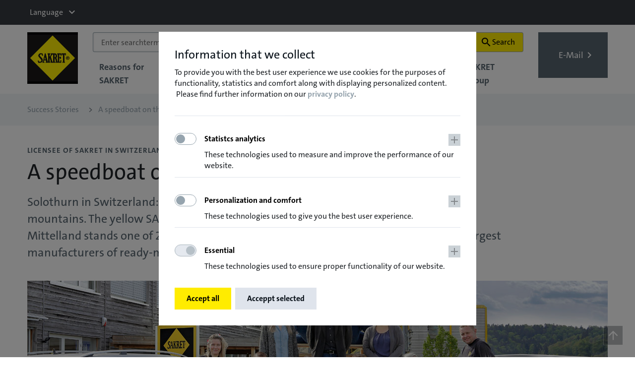

--- FILE ---
content_type: text/html; charset=utf-8
request_url: https://www.sakret.com/en/success-stories/a-speedboat-on-the-market-88f4730cd95fe55a
body_size: 8957
content:
<!DOCTYPE html>
<html lang="en" class="no-js">
<!--noindex-->
<head>
    <title>The Swiss licensee of SAKRET</title>
            <script type="application/ld+json">{"@context":"https://schema.org","@type":"BreadcrumbList","itemListElement":[{"@type":"ListItem","position":1,"item":{"@id":"https://www.sakret.com/en/success-stories","name":"Success Stories"}},{"@type":"ListItem","position":2,"item":{"@id":"https://www.sakret.com/en/success-stories/a-speedboat-on-the-market-88f4730cd95fe55a","name":"A speedboat on the market"}}]}</script>








    <meta name="keywords" content="SAKRET licensee Swiss, licensees SAKRET" />
    <meta name="description" content="One of 24 European plants is located in the Swiss Mittelland, which makes SAKRET one of the world&#39;s largest manufacturers of ready-mixed dry mortars." />


            <link href="https://www.sakret.com/en/success-stories/a-speedboat-on-the-market-88f4730cd95fe55a" rel="canonical">
            <meta property="og:locale" content="en_GB" />
<meta property="og:url" content="https://www.sakret.com/en/success-stories/a-speedboat-on-the-market-88f4730cd95fe55a" />
<meta property="og:title" content="The Swiss licensee of SAKRET" />
<meta property="og:type" content="website" />
<meta property="og:description" content="One of 24 European plants is located in the Swiss Mittelland, which makes SAKRET one of the world&#39;s largest manufacturers of ready-mixed dry mortars." />
<meta property="og:image" content="https://cdn0.scrvt.com/e430623908af293b5b2327d50e107583/6f5ea12a912d6275/9e31ce463e0a/6f5ea12a912d6275-d1ed368249bc-sakret-schweiz-unternehmend.jpg" />
<meta property="og:image:width" content="1200" />
<meta property="og:image:height" content="630" />
<meta property="twitter:card" content="summary_lage_image" />
<meta property="twitter:title" content="The Swiss licensee of SAKRET" />
<meta property="twitter:description" content="One of 24 European plants is located in the Swiss Mittelland, which makes SAKRET one of the world&#39;s largest manufacturers of ready-mixed dry mortars." />
<meta property="twitter:image" content="https://cdn0.scrvt.com/e430623908af293b5b2327d50e107583/6f5ea12a912d6275/9e31ce463e0a/6f5ea12a912d6275-d1ed368249bc-sakret-schweiz-unternehmend.jpg" />

            


    <meta charset="UTF-8">
    <meta http-equiv="x-ua-compatible" content="ie=edge">
    <meta name="viewport" content="width=device-width, initial-scale=1, shrink-to-fit=no">

    <meta name="csrf-param" content="authenticity_token" />
<meta name="csrf-token" content="qtDgnTjp+z+465CJWzQaPwOcxpRr/Ek48riXAj+VkUHHnqwkMCCAi00tAcfDgL3ro1uo5xGYRwFDd5y3z3qpTQ==" />
    <meta name="generator" content="Scrivito by Infopark Group GmbH (scrivito.com)" />
    
    <link rel="shortcut icon" type="image/x-icon" href="/favicon.ico"/>
<link data-rh="true" rel="icon" type="image/png" sizes="16x16" href="/favicon-16x16.png"/>
<link data-rh="true" rel="icon" type="image/png" sizes="32x32" href="/favicon-32x32.png"/>

<link data-rh="true" rel="apple-touch-icon" type="image/png" sizes="180x180" href="/apple-touch-icon.png"/>
<link rel="mask-icon" href="/safari-pinned-tab.svg" color="#000000">

<meta name="msapplication-config" content="/ieconfig.xml" />
<link rel="manifest" href="/site.webmanifest">



    <link rel="stylesheet" media="all" href="/assets/application-fa271455d8e953aa3bdfd474b4be56994d025b7a2f285aa4ba6cde8a40caa6de.css" />
    
    <link rel="stylesheet" media="all" href="/assets/application/klaro/klaro-34a159ea5c89701848e4543a3b16999787d1415d9aad6fb38e78ac1418da518e.css" />

    <script>__REACT_DEVTOOLS_GLOBAL_HOOK__ = parent.__REACT_DEVTOOLS_GLOBAL_HOOK__</script>
    <script type="text/javascript">
    console.log('distributor_global');
    var jsFeatures = {
        locale: "en",
        ask_for_zip: false,
        ask_for_zip_auto_offset: 0,
        domain: 'sakret_com',
        trader_map: {
            ajax_url: '/maps/get_trader/',
            labels: {"adr_address":"Address","closed":"Now closed","error":"The location data could not be loaded.","international_phone_number":"Telephone","open":"Now open","opening_hours":"opening hours","plus_code":"PlusCode","website":"Website"},
            icon_map: {
                name: null,
                rating: null,
                geometry: null,
                adr_address: 'room',
                plus_code: 'add',
                website: 'language',
                international_phone_number: 'call',
                opening_hours: 'schedule',
                photo: null
            }
        },
        cart: {
            remove_item: 'Remove article',
            mailto_email: '',
            mailto_subject: '',
            mailto_intro: '',
            mailto_outro: ''
        }
    };
</script>



    
    <!-- Google Tag Manager -->
<script type="text/plain" data-name="googleTagmanager" data-type="application/javascript">
    var gaProperty = '';
    var disableStr = 'ga-disable-' + gaProperty;
    if(document.cookie.indexOf(disableStr + '=true') > -1) {
        window[disableStr] = true;
    }

    function gaOptout() {
        document.cookie = disableStr + '=true; expires=Thu, 31 Dec 2099 23:59:59 UTC; path=/';
        window[disableStr] = true;
        alert('Das Google Analytics Tracking ist jetzt deaktiviert.');
    }

    window.dataLayer = window.dataLayer || [];
    dataLayer.push({
        'userType': 'external',
        'event': 'userInfo'
    });

    ((function(w, d, s, l, i) {
        w[l] = w[l] || [];
        w[l].push({
            'gtm.start':
                new Date().getTime(), event: 'gtm.js'
        });
        var f = d.getElementsByTagName(s)[0],
            j = d.createElement(s), dl = l != 'dataLayer' ? '&l=' + l : '';
        j.async = true;
        j.src =
            'https://www.googletagmanager.com/gtm.js?id=' + i + dl;
        f.parentNode.insertBefore(j, f);
    })(window, document, 'script', 'dataLayer', ''));
</script>
<!-- End Google Tag Manager -->






    <script>
  var dataLayerZipCode = "";

  window.dataLayer = window.dataLayer || [];
  window.dataLayer.push({
    event: 'PLZ',
    "lizenz-plz": dataLayerZipCode
  });
</script>

</head>
<!--/noindex-->
<body
    
    data-pi-obj_class="PContentPage"
    data-pi-ws-id="published"
    data-pi-obj_id="88f4730cd95fe55a"
    data-pi-obj_path="/sakret_com/en/9b095b459b08c697/88f4730cd95fe55a"
    x-ms-format-detection="none"
    class="">
<div class="page">
  <!--noindex-->
    <div class="global">
  <div class="global">
    <div class="container">
      <div class="global__left">
        <div class="global__language">
  <div class="dropdown">
    <a
      class="dropdown-toggle link"
      href="#"
      role="button"
      id="dropdownLanguage"
      data-toggle="dropdown"
      aria-haspopup="true"
      aria-expanded="false">

      <span class="link__title">Language</span>
    </a>
    <div class="dropdown-menu" aria-labelledby="dropdownLanguage">
      <form id="form_global_language">
          <div class="form-group">
            <a href="https://www.sakret.com/de/sakret">
              <input id="language_0" name="global_language"  type="radio" onclick="javascript:window.location.href='https://www.sakret.com/de/sakret'">
              <label for="language_0">German </label>
</a>          </div>
          <div class="form-group">
            <a href="https://www.sakret.com/en/sakret">
              <input id="language_1" name="global_language"  checked=&quot;checked&quot; type="radio" onclick="javascript:window.location.href='https://www.sakret.com/en/sakret'">
              <label for="language_1">English</label>
</a>          </div>
      </form>
    </div>
  </div>
</div>

      </div>
      <div class="global__right">
        
      </div>
    </div>
  </div>
</div>


  <header class="header">
  <div class="close-menu-overlay"></div>
  <div class="container">
    <div class="logo">
      <a href="https://www.sakret.com/en/sakret">
        <img alt="Image of the SAKRET company logo" title="SAKRET Logo" src="/assets/logo-sakret-2b48fa05d5475c6c2146eab895a7616395694373470f3b69b800b27e9ebb7487.png" />
</a>    </div>
    <a class="toggle-menu" id="toggleMenu" href="#">
      <i class="material-icons">menu</i>
      <i class="material-icons">clear</i>
      <span class="link__title">Menü</span>
    </a>

    <a class="toggle-search" id="toggleSearch" href="#">
      <i class="material-icons">search</i>
      <span class="link__title">Search</span>
    </a>

    <div class="nav-search-wrapper">
      <div class="search" id="search">
        <form class="new_search_form_presenter" id="new_search_form_presenter" laceholder="Enter searchterm..." autocomplete="off" action="/com_en/searchresult" accept-charset="UTF-8" method="get"><input name="utf8" type="hidden" value="&#x2713;" />
          <div class="search__input">
            <input placeholder="Enter searchterm..." autocomplete="off" type="text" name="search_form_presenter[q]" id="search_form_presenter_q" />
            <button type="submit">
              <i class="material-icons">search</i>
              <span class="btn__title">Search</span>
            </button>
          </div>
</form>      </div>
        <nav class="nav nav-menu" id="navMenu">
        <ul class="nav-menu__first-level menu--container"><li><a class="nav-menu__item nav-menu__item--link nav-menu__item--small" href="/en/good-reasons-for-sakret"><span class="link__title">Reasons for SAKRET</span></a></li><li><a class="nav-menu__item nav-menu__item--link nav-menu__item--small" href="/en/licensing-model"><span class="link__title">Licensing model</span></a></li><li><a class="nav-menu__item nav-menu__item--link nav-menu__item--small" href="/en/success-stories"><span class="link__title">Success Stories</span></a></li><li><a class="nav-menu__item nav-menu__item--link nav-menu__item--small" href="/en/sakret-territories"><span class="link__title">Our territories</span></a></li><li><a class="nav-menu__item nav-menu__item--link nav-menu__item--small" href="/en/become-a-licensee"><span class="link__title">Become a licensee</span></a></li><li><a class="nav-menu__item nav-menu__item--link nav-menu__item--small" href="/en/sakret-group"><span class="link__title">SAKRET Group</span></a></li></ul>
    <ul class="nav-menu__first-level menu--container menu--meta">

        <li>
            <a class="nav-menu__item item--dark has--flag nav-menu__item--toggle" href="#" id="flyout_land" aria-haspopup="true" aria-expanded="false"><span class="flag flag-de"> </span><span class="link__title">Select country</span></a>
            <div class="nav-menu__flyout" aria-labelledby="flyout_land">
                <form id="form_global_region_mobile">
                    <ul class="nav-menu__meta-level">
                        <div class="form-group">
                            <input id="region_EN_mob" name="global_region_mobile" checked="checked" type="radio" onclick="javascript:void(0)">
                            <label for="region_EN_mob">Germany</label>
                        </div>

                    </ul>
                </form>
            </div>
        </li>
            <li>
                <a class="nav-menu__item item--dark has--flag nav-menu__item--toggle" href="#" id="flyout_language" aria-haspopup="true" aria-expanded="false"><span class="flag flag-gb"> </span><span>Language</span></a>
                <div class="nav-menu__flyout" aria-labelledby="flyout_language">
                    <form id="form_global_languae_mobile">
                        <ul class="nav-menu__meta-level">
                                <li>
                                    <div class="form-group">
                                        <a href="https://www.sakret.com/de/sakret">
                                            <input id="language_0_mob" name="global_language_mobile"  type="radio" onclick="javascript:window.location.href='https://www.sakret.com/de/sakret'">
                                            <label for="language_0_mob">German </label>
</a>                                    </div>
                                </li>
                                <li>
                                    <div class="form-group">
                                        <a href="https://www.sakret.com/en/sakret">
                                            <input id="language_1_mob" name="global_language_mobile"  checked=&quot;checked&quot; type="radio" onclick="javascript:window.location.href='https://www.sakret.com/en/sakret'">
                                            <label for="language_1_mob">English</label>
</a>                                    </div>
                                </li>
                        </ul>
                    </form>
                </div>
            </li>
    </ul>
</nav>

    </div>
      <div class="service service--button-only">
  <a class="service__button" href="mailto:info@sakret.de" target="_top" title="Mail">
    <span class="service__button-text">E-Mail</span>
  </a>
</div>
  </div>
</header>

          <div class="section section--breadcrumb">
    <div class="container">
      <div class="row">
        <div class="col">
          <ol class="breadcrumb"><li class="breadcrumb-item"><a href="/en/success-stories">Success Stories</a></li><li class="breadcrumb-item active">A speedboat on the market</li></ol>
        </div>
      </div>
    </div>
  </div>

  

  <!--/noindex-->
    <div class="section section--sm">
    <div class="container">
      <div class="row">
        <div class="col-12 col-lg-10">
          <div class="module-container">
            <div class="module module-intro">
              <div class="module-body">
                <div class="heading">
                    <p class="overline">LICENSEE OF SAKRET IN SWITZERLAND</p>

                    <h1 class="h1">A speedboat on the market</h1>
                </div>

                  <div class="text"><p>Solothurn in Switzerland: The small town lies picturesquely between the Aare and Jura mountains. The yellow SAKRET silos tower up in the industrial estate: Here in the Swiss Mittelland stands one of 24 European plants, which makes SAKRET one of the world&#39;s largest manufacturers of ready-mixed dry mortars.</p></div>
              </div>
            </div>
          </div>
        </div>
      </div>
    </div>
  </div>

<div class="module-body" data-scrivito-editors-placeholder="Module: Hier klicken zum Bearbeiten" data-pi-editors-placeholder="Module: Hier klicken zum Bearbeiten" data-pi-label-help="" data-pi-editing-enabled="true"><div class="w-section-widget widget section section--sm ">
  
    <div class="container">
        <div class='row'>
          <div class="col-12" data-scrivito-editors-placeholder="Elemente: Hier klicken zum Bearbeiten" data-pi-editors-placeholder="Elemente: Hier klicken zum Bearbeiten" data-pi-label-help="" data-pi-editing-enabled="true"><div class="module">
  
      <figure class="figure">
        <div class="figure__image figure__image--zoom">
              <a href="https://cdn0.scrvt.com/e430623908af293b5b2327d50e107583/74daa9588d2b53bf/b5bd64712661/74daa9588d2b53bf-ee7bb4f1ea84-sakret-com-Erfolgsgeschichte-schweiz-team.jpg" data-fancybox="88f4730cd95fe55a" data-caption="SAKRET Schweiz Mitarbeiter vor Dienstfahrzeugen">
                <img alt="SAKRET Schweiz Mitarbeiter vor Dienstfahrzeugen" title="SAKRET Schweiz Mitarbeiter vor Dienstfahrzeugen" src="https://cdn0.scrvt.com/e430623908af293b5b2327d50e107583/74daa9588d2b53bf/b5bd64712661/74daa9588d2b53bf-ee7bb4f1ea84-sakret-com-Erfolgsgeschichte-schweiz-team.jpg" />
              </a>
        </div>
      </figure>

</div></div>
        </div>
    </div>

</div><div class="w-section-widget widget section section--sm ">
  
    <div class="container">
        <div class='row'>
          <div class="col-12 col-lg-4 col-main" data-scrivito-editors-placeholder="Elemente: Hier klicken zum Bearbeiten" data-pi-editors-placeholder="Elemente: Hier klicken zum Bearbeiten" data-pi-label-help="" data-pi-editing-enabled="true"></div>
          <div class="col-12 col-lg-8 col-aside" data-scrivito-editors-placeholder="Elemente: Hier klicken zum Bearbeiten" data-pi-editors-placeholder="Elemente: Hier klicken zum Bearbeiten" data-pi-label-help="" data-pi-editing-enabled="true"><div class="w-headline-widget widget">
  
    <div class="heading">
      <h2 class="h2 pi-scrivito-mandatory" data-scrivito-editors-placeholder="Überschrift: Hier klicken zum Bearbeiten" data-pi-editors-placeholder="Überschrift: Hier klicken zum Bearbeiten" data-pi-label-help="" data-pi-editing-enabled="true">The ideal location</h2>
    </div>
</div><div class="w-text-widget widget text">
  
    <div data-scrivito-editors-placeholder="Text: Hier klicken zum Bearbeiten" data-pi-editors-placeholder="Text: Hier klicken zum Bearbeiten" data-pi-label-help="" data-pi-editing-enabled="true">
<p><span style="font-size: 1.125rem;"><br></span></p>
<p><span style="font-size: 1.125rem;">The location is ideal: Solothurn is well connected to Switzerland's<b> rail and road transport networks</b>. Just a few kilometres away, <b>two motorways pass by</b>. Basel, Bern, Biel, Lucerne or Zurich are less than an hour away. Here, between Olten and Lake Geneva, beats the heart of Swiss industry.</span><br></p>
<p><b>Customers all over the country can therefore be reached at lightning speed</b>, whether in <b>wholesale</b>, <b>horticulture</b>, <b>DIY </b>or classical foundation engineering. "<b>We are like a speedboat on the market.</b> From Solothurn, we seize our opportunities everywhere," says Markus Kuhn, Managing Director of the <a href="https://www.sakret.ch">Swiss SAKRET AG Solothurn</a>.</p>
<p>The company's headquarters cover only<b> 4,000 square metres</b>. A good <b>dozen employees produce</b>, create and package the products for the various customers here: <b>Dry concretes, mortar for various applications, adhesives or plasters</b> ... A very large product portfolio covers the requirements of Swiss builders in the <b>public and private sectors</b>. "Our customers know that they can rely on our quality," says Kuhn.</p>
<p><br></p>
</div>

</div></div>
        </div>
    </div>

</div><div class="w-section-widget widget section section--sm section--bg-grey">
  
    <div class="container">
        <div class='row'>
          <div class="col-12" data-scrivito-editors-placeholder="Elemente: Hier klicken zum Bearbeiten" data-pi-editors-placeholder="Elemente: Hier klicken zum Bearbeiten" data-pi-label-help="" data-pi-editing-enabled="true"><div>  
    <hr/>
</div><div class="w-text-widget widget text">
  
    <div data-scrivito-editors-placeholder="Text: Hier klicken zum Bearbeiten" data-pi-editors-placeholder="Text: Hier klicken zum Bearbeiten" data-pi-label-help="" data-pi-editing-enabled="true"><p> </p></div>

</div><div class="module">
  
      <figure class="figure">
        <div class="figure__image figure__image--zoom">
              <a href="https://cdn0.scrvt.com/e430623908af293b5b2327d50e107583/cc889f78c3afa089/306e6d339d1c/cc889f78c3afa089-4ff75d24fb89-sakret-com-Erfolgsgeschichte-schweiz-solothurn.jpg" data-fancybox="88f4730cd95fe55a" data-caption="Innenstadt von Solothurn hinter einem Fluss">
                <img alt="Innenstadt von Solothurn hinter einem Fluss" title="Innenstadt von Solothurn hinter einem Fluss" src="https://cdn0.scrvt.com/e430623908af293b5b2327d50e107583/cc889f78c3afa089/306e6d339d1c/cc889f78c3afa089-4ff75d24fb89-sakret-com-Erfolgsgeschichte-schweiz-solothurn.jpg" />
              </a>
        </div>
      </figure>

</div><div class="w-text-widget widget text">
  
    <div data-scrivito-editors-placeholder="Text: Hier klicken zum Bearbeiten" data-pi-editors-placeholder="Text: Hier klicken zum Bearbeiten" data-pi-label-help="" data-pi-editing-enabled="true"><p> </p></div>

</div><div>  
    <hr/>
</div></div>
        </div>
    </div>

</div><div class="w-section-widget widget section section--sm section--bg-lightgrey">
  
    <div class="container">
        <div class='row'>
          <div class="col-12 col-lg-4 col-main" data-scrivito-editors-placeholder="Elemente: Hier klicken zum Bearbeiten" data-pi-editors-placeholder="Elemente: Hier klicken zum Bearbeiten" data-pi-label-help="" data-pi-editing-enabled="true"></div>
          <div class="col-12 col-lg-8 col-aside" data-scrivito-editors-placeholder="Elemente: Hier klicken zum Bearbeiten" data-pi-editors-placeholder="Elemente: Hier klicken zum Bearbeiten" data-pi-label-help="" data-pi-editing-enabled="true"><div class="w-headline-widget widget">
  
    <div class="heading">
      <h2 class="h2 pi-scrivito-mandatory" data-scrivito-editors-placeholder="Überschrift: Hier klicken zum Bearbeiten" data-pi-editors-placeholder="Überschrift: Hier klicken zum Bearbeiten" data-pi-label-help="" data-pi-editing-enabled="true">Solutions for special requirements</h2>
    </div>
</div><div class="w-text-widget widget text">
  
    <div data-scrivito-editors-placeholder="Text: Hier klicken zum Bearbeiten" data-pi-editors-placeholder="Text: Hier klicken zum Bearbeiten" data-pi-label-help="" data-pi-editing-enabled="true">
<p><br></p>
<p>The Swiss also benefit from the <b>unique knowledge network of the SAKRET companies.</b> Together, the various plants in Europe develop <b>special solutions</b>,<b> rapid concepts and high quality</b>. Because the employees in Solothurn have been in particularly close contact with the locations in Dortmund and Münster from the very beginning, they were able to transfer the <b>experience of their German colleagues</b> from the mining industry to products in Switzerland.</p>
<p>For example, SAKRET AG Solothurn developed sophisticated solutions for the specific problems in <b>tunnel construction.</b> And contractors were able to use them, for example, for the vault renovation in the <b>Axentunnel</b>, the renewal of the <b>Massagno tunnel </b>or the renovation of the Starlera tunnel. "It is precisely because the various SAKRET companies each specialise in a specific area that everyone <b>can contribute their expertise and know-how</b> in order to find the best solution for the customer," explains Kuhn.</p>
<p>Another advantage is that if a certain <b>product </b>is missing from the range that only fits a very special requirement,<b> it can be imported</b>. Because it comes from other plants in the SAKRET family, the <b>quality of the material remains high</b>.</p>
</div>

</div></div>
        </div>
    </div>

</div><div class="w-section-widget widget section section--sm section--bg-grey">
  
    <div class="container">
        <div class='row'>
          <div class="col-12" data-scrivito-editors-placeholder="Elemente: Hier klicken zum Bearbeiten" data-pi-editors-placeholder="Elemente: Hier klicken zum Bearbeiten" data-pi-label-help="" data-pi-editing-enabled="true"><div>  
    <hr/>
</div><div class="w-text-widget widget text">
  
    <div data-scrivito-editors-placeholder="Text: Hier klicken zum Bearbeiten" data-pi-editors-placeholder="Text: Hier klicken zum Bearbeiten" data-pi-label-help="" data-pi-editing-enabled="true"><p> </p></div>

</div><div class="module">
  
      <figure class="figure">
        <div class="figure__image figure__image--zoom">
              <a href="https://cdn0.scrvt.com/e430623908af293b5b2327d50e107583/92821f06469a1187/fa582d2824cd/92821f06469a1187-b16795aea102-Erfolgsgeschichten-Baggerschaufel.jpg" data-fancybox="88f4730cd95fe55a" data-caption="">
                <img alt="" title="" src="https://cdn0.scrvt.com/e430623908af293b5b2327d50e107583/92821f06469a1187/fa582d2824cd/92821f06469a1187-b16795aea102-Erfolgsgeschichten-Baggerschaufel.jpg" />
              </a>
        </div>
      </figure>

</div><div class="w-text-widget widget text">
  
    <div data-scrivito-editors-placeholder="Text: Hier klicken zum Bearbeiten" data-pi-editors-placeholder="Text: Hier klicken zum Bearbeiten" data-pi-label-help="" data-pi-editing-enabled="true"><p> </p></div>

</div><div>  
    <hr/>
</div></div>
        </div>
    </div>

</div><div class="w-section-widget widget section section--sm ">
  
    <div class="container">
        <div class='row'>
          <div class="col-12 col-lg-4 col-main" data-scrivito-editors-placeholder="Elemente: Hier klicken zum Bearbeiten" data-pi-editors-placeholder="Elemente: Hier klicken zum Bearbeiten" data-pi-label-help="" data-pi-editing-enabled="true"></div>
          <div class="col-12 col-lg-8 col-aside" data-scrivito-editors-placeholder="Elemente: Hier klicken zum Bearbeiten" data-pi-editors-placeholder="Elemente: Hier klicken zum Bearbeiten" data-pi-label-help="" data-pi-editing-enabled="true"><div class="w-headline-widget widget">
  
    <div class="heading">
      <h2 class="h2 pi-scrivito-mandatory" data-scrivito-editors-placeholder="Überschrift: Hier klicken zum Bearbeiten" data-pi-editors-placeholder="Überschrift: Hier klicken zum Bearbeiten" data-pi-label-help="" data-pi-editing-enabled="true">Customers with high quality standards</h2>
    </div>
</div><div class="w-text-widget widget text">
  
    <div data-scrivito-editors-placeholder="Text: Hier klicken zum Bearbeiten" data-pi-editors-placeholder="Text: Hier klicken zum Bearbeiten" data-pi-label-help="" data-pi-editing-enabled="true">
<p><br></p>
<p><a href="https://www.sakret.ch">SAKRET AG</a><a href="www.sakret.ch"> </a>Solothurn has been in existence since 1967, and since 1968 products have been manufactured in the factory on the Aare according to the most modern recipes, with which SAKRET quickly conquers the market. The Swiss companies are mainly medium-sized and focus on high quality.</p>
<p>SAKRET can guarantee this because the material manufacturer continuously checks the quality of its products in its own laboratory. At the same time, <b>Kuhn and his employees test new formulations </b>that they develop <b>for specific customer requirements</b>. Of course, because SAKRET is also in demand as a solution provider for special problems.</p>
<p>The decision to locate in Solothurn was truly visionary, and not just for logistical reasons. Solothurn is also <b>important for SAKRET in terms of production technology</b>: the two most important raw materials for dry construction materials can be found very close by. The <b>lime comes from the nearby Jura mountains.</b> Sand or gravel, on the other hand, come from the Aare glaciers, which they have ground to a round shape by erosion. In many concrete and mortar forms, these smooth aggregates offer a better hold and easier processing than crushed gravel. "<b>With these local raw materials, we can serve the Swiss market excellently, quickly and reliably,</b>" says Kuhn.</p>
<p><br></p>
</div>

</div><div class="w-text-widget widget text">
  
    <div data-scrivito-editors-placeholder="Text: Hier klicken zum Bearbeiten" data-pi-editors-placeholder="Text: Hier klicken zum Bearbeiten" data-pi-label-help="" data-pi-editing-enabled="true"><p> </p></div>

</div></div>
        </div>
    </div>

</div><div class="w-section-widget widget section section--sm section--bg-grey">
  
    <div class="container">
        <div class='row'>
          <div class="col-12" data-scrivito-editors-placeholder="Elemente: Hier klicken zum Bearbeiten" data-pi-editors-placeholder="Elemente: Hier klicken zum Bearbeiten" data-pi-label-help="" data-pi-editing-enabled="true"><div class="w-headline-widget widget">
  
    <div class="heading">
      <h3 class="h3 pi-scrivito-mandatory" data-scrivito-editors-placeholder="Überschrift: Hier klicken zum Bearbeiten" data-pi-editors-placeholder="Überschrift: Hier klicken zum Bearbeiten" data-pi-label-help="" data-pi-editing-enabled="true">More links that might be of interest to you:</h3>
    </div>
</div></div>
        </div>
    </div>

</div><div class="w-section-widget widget section section--sm section--bg-grey">
  
    <div class="container">
        <div class="grid grid--max-3" data-scrivito-editors-placeholder="Elemente: Hier klicken zum Bearbeiten" data-pi-editors-placeholder="Elemente: Hier klicken zum Bearbeiten" data-pi-label-help="" data-pi-editing-enabled="true"><div class="w-card-widget widget grid__item">
  
      <div  class="module module-card block-link module-card--default">
    <a class="module module-card block-link" href="/en/success-stories/innovation-and-sustainability"
       title="Proceed to: SAKRET in Israel: TERMOKIR "
       target="_self">
      <div class="module__header">
  <figure class="figure">
    <div class="image">
      <img src="https://cdn0.scrvt.com/e430623908af293b5b2327d50e107583/a07f1673a37a93d0/b3aa36cb9d29/v/1c10653c8f88/a07f1673a37a93d0-cafddef1e398-sakret-israel-team-thumbnail.jpg?nowebp=1" alt="" title="" />
    </div>
  </figure>
</div>
      <div class="module__body text-color--dark">
  <div class="heading">
    <p class="h3 pi-scrivito-mandatory" data-scrivito-editors-placeholder="Überschrift: Hier klicken zum Bearbeiten" data-pi-editors-placeholder="Überschrift: Hier klicken zum Bearbeiten" data-pi-label-help="" data-pi-editing-enabled="true">SAKRET in Israel: TERMOKIR </p>
  </div>
  <div class="text">
      <div data-scrivito-editors-placeholder="Text: Hier klicken zum Bearbeiten" data-pi-editors-placeholder="Text: Hier klicken zum Bearbeiten" data-pi-label-help="" data-pi-editing-enabled="true"><p>The Israeli licensee has brought it to the forefront of the industry.</p></div>
  </div>
</div>

      <div class="module__footer">
    <div class="cta">
        <span class="button">
          <span class="button__title">
            to the success story Israel
          </span>
        </span>
    </div>
</div>

    </a>
</div>


</div><div class="w-card-widget widget grid__item">
  
      <div  class="module module-card block-link module-card--default">
    <a class="module module-card block-link" href="/en/sakret-territories"
       title="Proceed to: Other territories"
       target="_self">
      <div class="module__header">
  <figure class="figure">
    <div class="image">
      <img src="https://cdn0.scrvt.com/e430623908af293b5b2327d50e107583/b66740ad27d3257e/af0925e66e4f/v/7ced5597fa3d/b66740ad27d3257e-cacb6fcfaaed-Thumbnail-sakret.com-territories.jpg?nowebp=1" alt="" title="" />
    </div>
  </figure>
</div>
      <div class="module__body text-color--light">
  <div class="heading">
    <p class="h3 pi-scrivito-mandatory" data-scrivito-editors-placeholder="Überschrift: Hier klicken zum Bearbeiten" data-pi-editors-placeholder="Überschrift: Hier klicken zum Bearbeiten" data-pi-label-help="" data-pi-editing-enabled="true">Other territories</p>
  </div>
  <div class="text">
      <div data-scrivito-editors-placeholder="Text: Hier klicken zum Bearbeiten" data-pi-editors-placeholder="Text: Hier klicken zum Bearbeiten" data-pi-label-help="" data-pi-editing-enabled="true"><p>On our map you will find our numerous partners in Europe and beyond.</p></div>
  </div>
</div>

      <div class="module__footer">
    <div class="cta">
        <span class="button">
          <span class="button__title">
            to other territories
          </span>
        </span>
    </div>
</div>

    </a>
</div>


</div><div class="w-card-widget widget grid__item">
  
      <div  class="module module-card block-link module-card--default">
    <a class="module module-card block-link" href="/en/become-a-licensee"
       title="Proceed to: Join the family"
       target="_self">
      <div class="module__header">
  <figure class="figure">
    <div class="image">
      <img src="https://cdn0.scrvt.com/e430623908af293b5b2327d50e107583/9bbe77b9a357dc9b/b4b09b17b58e/v/f29acfd95e81/9bbe77b9a357dc9b-9e6db8bb9c56-Thumbnail-Lizenznehmer-werd.jpg?nowebp=1" alt="" title="" />
    </div>
  </figure>
</div>
      <div class="module__body text-color--light">
  <div class="heading">
    <p class="h3 pi-scrivito-mandatory" data-scrivito-editors-placeholder="Überschrift: Hier klicken zum Bearbeiten" data-pi-editors-placeholder="Überschrift: Hier klicken zum Bearbeiten" data-pi-label-help="" data-pi-editing-enabled="true">Join the family</p>
  </div>
  <div class="text">
      <div data-scrivito-editors-placeholder="Text: Hier klicken zum Bearbeiten" data-pi-editors-placeholder="Text: Hier klicken zum Bearbeiten" data-pi-label-help="" data-pi-editing-enabled="true"><p>Read about the process of becoming a licensee of the SAKRET Group.</p></div>
  </div>
</div>

      <div class="module__footer">
    <div class="cta">
        <span class="button">
          <span class="button__title">
            to the licensing process
          </span>
        </span>
    </div>
</div>

    </a>
</div>


</div></div>
    </div>

</div></div>


  <!--noindex-->
    <footer class="footer">
  <div class="container">
    <div class="row">
      <div class="col-12 col-xl-6">
        <p class="h3">Our licensees</p>
        <div class="row">
          <div class="col-12 col-md">
            <ul class="footer__quicklinks">
                <li><a href="https://www.sakret.de" title="SAKRET Germany">SAKRET Germany</a></li>
                <li><a href="https://www.sakret.ch" title="SAKRET Switzerland">SAKRET Switzerland</a></li>
                <li><a href="https://www.sakrete.nl" title="SAKRET Netherlands">SAKRET Netherlands</a></li>
                <li><a href="https://www.sakret.fi/" title="SAKRET Finland">SAKRET Finland</a></li>
            </ul>
          </div>
          <div class="col-12 col-md">
            <ul class="footer__quicklinks">
                <li><a href="http://www.sakret.lv" title="SAKRET Latvia">SAKRET Latvia</a></li>
                <li><a href="http://www.sakret.lt" title="SAKRET Lithuania">SAKRET Lithuania</a></li>
                <li><a href="http://www.sakret.ee" title="SAKRET Estonia">SAKRET Estonia</a></li>
                <li><a href="https://www.sakret.cz/" title="SAKRET Czechia">SAKRET Czechia</a></li>
            </ul>
          </div>
          <div class="col-12 col-md">
            <ul class="footer__quicklinks">
                <li><a href="http://termokir.co.il" title="SAKRET Israel">SAKRET Israel</a></li>
                <li><a href="https://www.sakret.hu/" title="SAKRET Hungary">SAKRET Hungary</a></li>
                <li><a href="http://www.sakret.sk/" title="SAKRET Slovakia">SAKRET Slovakia</a></li>
                <li><a href="https://www.facebook.com/pages/category/Industrial-Company/Sakret-Zeipekkis-816937578353164/" title="SAKRET Cyprus">SAKRET Cyprus</a></li>
            </ul>
          </div>
        </div>
      </div>
      <div class="col-12 col-xl-6">
        <div class="row">
          <div class="col-12 col-md-6">
            <p class="h3">How to contact us</p>
            <div class="text">
              <p>SAKRET Europa<br><span style="font-size: 1rem;">Franklinstraße 14<br></span><span style="font-size: 1rem;">10587 Berlin<br></span><span style="font-size: 1rem;">Phone: <a href="tel:+493033099790">+49 (0) 30 / 3 30 99 79-0</a><br></span><span style="font-size: 1rem;">E-Mail: <a href="mailto:info@sakret.de">info@sakret.de</a></span></p>
            </div>
          </div>
          <div class="col-12 col-md-6">
            <p class="h3">About SAKRET</p>
            <div class="text">
              <p>SAKRET is active worldwide and at the same time has an eye for the regional. We offer specific products and services for each region. We are present where it is important for our customers and partners: with 13 plants in Germany, 25 in Europe and more than 70 worldwide.</p>
            </div>

          </div>
        </div>
      </div>
    </div>
    <div class="row">
      <div class="col-12">
        <p class="impressum"><span>Copyright © 2026 SAKRET Trockenbaustoffe Europa GmbH &amp; Co. KG</span>
            <a href="/com_en/imprint">Imprint</a>
            <a href="/com_en/privacy-policy">Privacy policy</a>
            <a href="/com_en/contact">Contact</a>
            <a href="javascript:void(0);" onclick="(typeof(klaro) !== 'undefined') ? klaro.show() : false;">Privacy settings</a>
        </p>
      </div>
    </div>
  </div>
</footer>
<a class="toplink" href="#top" title="Scroll to top of page"></a>
<div class="toast-area">
  <div class="toast fade hide" id="toastPushNotification" role="alert" aria-live="assertive" aria-atomic="true" data-delay="4000">
    <div class="toast-body">Der Artikel wurde zur Merkliste hinzugefügt</div>
  </div>
</div>

  <!--/noindex-->

</div>

<!--noindex-->
<script src="/assets/application-93bf9e13b0b3dcbdb457324a6d2be04b269fbea636fc4c049d449a4f08ef335f.js"></script>

<script src="/packs/sakret-react-bundle-104399d51ba3d08f771b.js"></script>


<!--/noindex-->

<div id="klaro"></div>
<script src="/assets/application/klaro/klaro_i18n-ba011e159113789b96fb96ec89e93f6c0f04ef094e29c9e31b46e98a7ea543e8.js"></script>
<script src="/assets/application/klaro/klaro_config-9bcdd8a7cee6ef5e4a3fabeb67139eccc4d61df75e832e41e612923a41dd429c.js"></script>
<script src="/assets/application/klaro/klaro_main-399079d5ccd8d3c6f5a79a4acfcda7a8cc9a1f6149d8ec404c1aabf90bd79174.js"></script>
<script src="/assets/application/klaro/klaro-3e7e4bc7508780e00ed6782baac8cbb3108139a11982ad5a9daba1a0dcd7678c.js" data-no-status-check="false"></script>

</body>
</html>


--- FILE ---
content_type: text/css
request_url: https://www.sakret.com/assets/application-fa271455d8e953aa3bdfd474b4be56994d025b7a2f285aa4ba6cde8a40caa6de.css
body_size: 79714
content:
@charset "UTF-8";/*!
 *  Font Awesome 4.7.0 by @davegandy - http://fontawesome.io - @fontawesome
 *  License - http://fontawesome.io/license (Font: SIL OFL 1.1, CSS: MIT License)
 */@font-face{font-family:'FontAwesome';src:url("/assets/fontawesome-webfont-7bfcab6db99d5cfbf1705ca0536ddc78585432cc5fa41bbd7ad0f009033b2979.eot");src:url("/assets/fontawesome-webfont-7bfcab6db99d5cfbf1705ca0536ddc78585432cc5fa41bbd7ad0f009033b2979.eot?#iefix") format("embedded-opentype"),url("/assets/fontawesome-webfont-2adefcbc041e7d18fcf2d417879dc5a09997aa64d675b7a3c4b6ce33da13f3fe.woff2") format("woff2"),url("/assets/fontawesome-webfont-ba0c59deb5450f5cb41b3f93609ee2d0d995415877ddfa223e8a8a7533474f07.woff") format("woff"),url("/assets/fontawesome-webfont-aa58f33f239a0fb02f5c7a6c45c043d7a9ac9a093335806694ecd6d4edc0d6a8.ttf") format("truetype"),url("/assets/fontawesome-webfont-ad6157926c1622ba4e1d03d478f1541368524bfc46f51e42fe0d945f7ef323e4.svg#fontawesomeregular") format("svg");font-weight:normal;font-style:normal}.fa{display:inline-block;font:normal normal normal 14px/1 FontAwesome;font-size:inherit;text-rendering:auto;-webkit-font-smoothing:antialiased;-moz-osx-font-smoothing:grayscale}.fa-lg{font-size:1.33333333em;line-height:.75em;vertical-align:-15%}.fa-2x{font-size:2em}.fa-3x{font-size:3em}.fa-4x{font-size:4em}.fa-5x{font-size:5em}.fa-fw{width:1.28571429em;text-align:center}.fa-ul{padding-left:0;margin-left:2.14285714em;list-style-type:none}.fa-ul>li{position:relative}.fa-li{position:absolute;left:-2.14285714em;width:2.14285714em;top:.14285714em;text-align:center}.fa-li.fa-lg{left:-1.85714286em}.fa-border{padding:.2em .25em .15em;border:solid .08em #eee;border-radius:.1em}.fa-pull-left{float:left}.fa-pull-right{float:right}.fa.fa-pull-left{margin-right:.3em}.fa.fa-pull-right{margin-left:.3em}.pull-right{float:right}.pull-left{float:left}.fa.pull-left{margin-right:.3em}.fa.pull-right{margin-left:.3em}.fa-spin{-webkit-animation:fa-spin 2s infinite linear;animation:fa-spin 2s infinite linear}.fa-pulse{-webkit-animation:fa-spin 1s infinite steps(8);animation:fa-spin 1s infinite steps(8)}@-webkit-keyframes fa-spin{0{transform:rotate(0)}100%{transform:rotate(359deg)}}@keyframes fa-spin{0{transform:rotate(0)}100%{transform:rotate(359deg)}}.fa-rotate-90{-ms-filter:"progid:DXImageTransform.Microsoft.BasicImage(rotation=1)";transform:rotate(90deg)}.fa-rotate-180{-ms-filter:"progid:DXImageTransform.Microsoft.BasicImage(rotation=2)";transform:rotate(180deg)}.fa-rotate-270{-ms-filter:"progid:DXImageTransform.Microsoft.BasicImage(rotation=3)";transform:rotate(270deg)}.fa-flip-horizontal{-ms-filter:"progid:DXImageTransform.Microsoft.BasicImage(rotation=0, mirror=1)";transform:scale(-1,1)}.fa-flip-vertical{-ms-filter:"progid:DXImageTransform.Microsoft.BasicImage(rotation=2, mirror=1)";transform:scale(1,-1)}:root .fa-rotate-90,:root .fa-rotate-180,:root .fa-rotate-270,:root .fa-flip-horizontal,:root .fa-flip-vertical{filter:none}.fa-stack{position:relative;display:inline-block;width:2em;height:2em;line-height:2em;vertical-align:middle}.fa-stack-1x,.fa-stack-2x{position:absolute;left:0;width:100%;text-align:center}.fa-stack-1x{line-height:inherit}.fa-stack-2x{font-size:2em}.fa-inverse{color:#fff}.fa-glass:before{content:"\f000"}.fa-music:before{content:"\f001"}.fa-search:before{content:"\f002"}.fa-envelope-o:before{content:"\f003"}.fa-heart:before{content:"\f004"}.fa-star:before{content:"\f005"}.fa-star-o:before{content:"\f006"}.fa-user:before{content:"\f007"}.fa-film:before{content:"\f008"}.fa-th-large:before{content:"\f009"}.fa-th:before{content:"\f00a"}.fa-th-list:before{content:"\f00b"}.fa-check:before{content:"\f00c"}.fa-remove:before,.fa-close:before,.fa-times:before{content:"\f00d"}.fa-search-plus:before{content:"\f00e"}.fa-search-minus:before{content:"\f010"}.fa-power-off:before{content:"\f011"}.fa-signal:before{content:"\f012"}.fa-gear:before,.fa-cog:before{content:"\f013"}.fa-trash-o:before{content:"\f014"}.fa-home:before{content:"\f015"}.fa-file-o:before{content:"\f016"}.fa-clock-o:before{content:"\f017"}.fa-road:before{content:"\f018"}.fa-download:before{content:"\f019"}.fa-arrow-circle-o-down:before{content:"\f01a"}.fa-arrow-circle-o-up:before{content:"\f01b"}.fa-inbox:before{content:"\f01c"}.fa-play-circle-o:before{content:"\f01d"}.fa-rotate-right:before,.fa-repeat:before{content:"\f01e"}.fa-refresh:before{content:"\f021"}.fa-list-alt:before{content:"\f022"}.fa-lock:before{content:"\f023"}.fa-flag:before{content:"\f024"}.fa-headphones:before{content:"\f025"}.fa-volume-off:before{content:"\f026"}.fa-volume-down:before{content:"\f027"}.fa-volume-up:before{content:"\f028"}.fa-qrcode:before{content:"\f029"}.fa-barcode:before{content:"\f02a"}.fa-tag:before{content:"\f02b"}.fa-tags:before{content:"\f02c"}.fa-book:before{content:"\f02d"}.fa-bookmark:before{content:"\f02e"}.fa-print:before{content:"\f02f"}.fa-camera:before{content:"\f030"}.fa-font:before{content:"\f031"}.fa-bold:before{content:"\f032"}.fa-italic:before{content:"\f033"}.fa-text-height:before{content:"\f034"}.fa-text-width:before{content:"\f035"}.fa-align-left:before{content:"\f036"}.fa-align-center:before{content:"\f037"}.fa-align-right:before{content:"\f038"}.fa-align-justify:before{content:"\f039"}.fa-list:before{content:"\f03a"}.fa-dedent:before,.fa-outdent:before{content:"\f03b"}.fa-indent:before{content:"\f03c"}.fa-video-camera:before{content:"\f03d"}.fa-photo:before,.fa-image:before,.fa-picture-o:before{content:"\f03e"}.fa-pencil:before{content:"\f040"}.fa-map-marker:before{content:"\f041"}.fa-adjust:before{content:"\f042"}.fa-tint:before{content:"\f043"}.fa-edit:before,.fa-pencil-square-o:before{content:"\f044"}.fa-share-square-o:before{content:"\f045"}.fa-check-square-o:before{content:"\f046"}.fa-arrows:before{content:"\f047"}.fa-step-backward:before{content:"\f048"}.fa-fast-backward:before{content:"\f049"}.fa-backward:before{content:"\f04a"}.fa-play:before{content:"\f04b"}.fa-pause:before{content:"\f04c"}.fa-stop:before{content:"\f04d"}.fa-forward:before{content:"\f04e"}.fa-fast-forward:before{content:"\f050"}.fa-step-forward:before{content:"\f051"}.fa-eject:before{content:"\f052"}.fa-chevron-left:before{content:"\f053"}.fa-chevron-right:before{content:"\f054"}.fa-plus-circle:before{content:"\f055"}.fa-minus-circle:before{content:"\f056"}.fa-times-circle:before{content:"\f057"}.fa-check-circle:before{content:"\f058"}.fa-question-circle:before{content:"\f059"}.fa-info-circle:before{content:"\f05a"}.fa-crosshairs:before{content:"\f05b"}.fa-times-circle-o:before{content:"\f05c"}.fa-check-circle-o:before{content:"\f05d"}.fa-ban:before{content:"\f05e"}.fa-arrow-left:before{content:"\f060"}.fa-arrow-right:before{content:"\f061"}.fa-arrow-up:before{content:"\f062"}.fa-arrow-down:before{content:"\f063"}.fa-mail-forward:before,.fa-share:before{content:"\f064"}.fa-expand:before{content:"\f065"}.fa-compress:before{content:"\f066"}.fa-plus:before{content:"\f067"}.fa-minus:before{content:"\f068"}.fa-asterisk:before{content:"\f069"}.fa-exclamation-circle:before{content:"\f06a"}.fa-gift:before{content:"\f06b"}.fa-leaf:before{content:"\f06c"}.fa-fire:before{content:"\f06d"}.fa-eye:before{content:"\f06e"}.fa-eye-slash:before{content:"\f070"}.fa-warning:before,.fa-exclamation-triangle:before{content:"\f071"}.fa-plane:before{content:"\f072"}.fa-calendar:before{content:"\f073"}.fa-random:before{content:"\f074"}.fa-comment:before{content:"\f075"}.fa-magnet:before{content:"\f076"}.fa-chevron-up:before{content:"\f077"}.fa-chevron-down:before{content:"\f078"}.fa-retweet:before{content:"\f079"}.fa-shopping-cart:before{content:"\f07a"}.fa-folder:before{content:"\f07b"}.fa-folder-open:before{content:"\f07c"}.fa-arrows-v:before{content:"\f07d"}.fa-arrows-h:before{content:"\f07e"}.fa-bar-chart-o:before,.fa-bar-chart:before{content:"\f080"}.fa-twitter-square:before{content:"\f081"}.fa-facebook-square:before{content:"\f082"}.fa-camera-retro:before{content:"\f083"}.fa-key:before{content:"\f084"}.fa-gears:before,.fa-cogs:before{content:"\f085"}.fa-comments:before{content:"\f086"}.fa-thumbs-o-up:before{content:"\f087"}.fa-thumbs-o-down:before{content:"\f088"}.fa-star-half:before{content:"\f089"}.fa-heart-o:before{content:"\f08a"}.fa-sign-out:before{content:"\f08b"}.fa-linkedin-square:before{content:"\f08c"}.fa-thumb-tack:before{content:"\f08d"}.fa-external-link:before{content:"\f08e"}.fa-sign-in:before{content:"\f090"}.fa-trophy:before{content:"\f091"}.fa-github-square:before{content:"\f092"}.fa-upload:before{content:"\f093"}.fa-lemon-o:before{content:"\f094"}.fa-phone:before{content:"\f095"}.fa-square-o:before{content:"\f096"}.fa-bookmark-o:before{content:"\f097"}.fa-phone-square:before{content:"\f098"}.fa-twitter:before{content:"\f099"}.fa-facebook-f:before,.fa-facebook:before{content:"\f09a"}.fa-github:before{content:"\f09b"}.fa-unlock:before{content:"\f09c"}.fa-credit-card:before{content:"\f09d"}.fa-feed:before,.fa-rss:before{content:"\f09e"}.fa-hdd-o:before{content:"\f0a0"}.fa-bullhorn:before{content:"\f0a1"}.fa-bell:before{content:"\f0f3"}.fa-certificate:before{content:"\f0a3"}.fa-hand-o-right:before{content:"\f0a4"}.fa-hand-o-left:before{content:"\f0a5"}.fa-hand-o-up:before{content:"\f0a6"}.fa-hand-o-down:before{content:"\f0a7"}.fa-arrow-circle-left:before{content:"\f0a8"}.fa-arrow-circle-right:before{content:"\f0a9"}.fa-arrow-circle-up:before{content:"\f0aa"}.fa-arrow-circle-down:before{content:"\f0ab"}.fa-globe:before{content:"\f0ac"}.fa-wrench:before{content:"\f0ad"}.fa-tasks:before{content:"\f0ae"}.fa-filter:before{content:"\f0b0"}.fa-briefcase:before{content:"\f0b1"}.fa-arrows-alt:before{content:"\f0b2"}.fa-group:before,.fa-users:before{content:"\f0c0"}.fa-chain:before,.fa-link:before{content:"\f0c1"}.fa-cloud:before{content:"\f0c2"}.fa-flask:before{content:"\f0c3"}.fa-cut:before,.fa-scissors:before{content:"\f0c4"}.fa-copy:before,.fa-files-o:before{content:"\f0c5"}.fa-paperclip:before{content:"\f0c6"}.fa-save:before,.fa-floppy-o:before{content:"\f0c7"}.fa-square:before{content:"\f0c8"}.fa-navicon:before,.fa-reorder:before,.fa-bars:before{content:"\f0c9"}.fa-list-ul:before{content:"\f0ca"}.fa-list-ol:before{content:"\f0cb"}.fa-strikethrough:before{content:"\f0cc"}.fa-underline:before{content:"\f0cd"}.fa-table:before{content:"\f0ce"}.fa-magic:before{content:"\f0d0"}.fa-truck:before{content:"\f0d1"}.fa-pinterest:before{content:"\f0d2"}.fa-pinterest-square:before{content:"\f0d3"}.fa-google-plus-square:before{content:"\f0d4"}.fa-google-plus:before{content:"\f0d5"}.fa-money:before{content:"\f0d6"}.fa-caret-down:before{content:"\f0d7"}.fa-caret-up:before{content:"\f0d8"}.fa-caret-left:before{content:"\f0d9"}.fa-caret-right:before{content:"\f0da"}.fa-columns:before{content:"\f0db"}.fa-unsorted:before,.fa-sort:before{content:"\f0dc"}.fa-sort-down:before,.fa-sort-desc:before{content:"\f0dd"}.fa-sort-up:before,.fa-sort-asc:before{content:"\f0de"}.fa-envelope:before{content:"\f0e0"}.fa-linkedin:before{content:"\f0e1"}.fa-rotate-left:before,.fa-undo:before{content:"\f0e2"}.fa-legal:before,.fa-gavel:before{content:"\f0e3"}.fa-dashboard:before,.fa-tachometer:before{content:"\f0e4"}.fa-comment-o:before{content:"\f0e5"}.fa-comments-o:before{content:"\f0e6"}.fa-flash:before,.fa-bolt:before{content:"\f0e7"}.fa-sitemap:before{content:"\f0e8"}.fa-umbrella:before{content:"\f0e9"}.fa-paste:before,.fa-clipboard:before{content:"\f0ea"}.fa-lightbulb-o:before{content:"\f0eb"}.fa-exchange:before{content:"\f0ec"}.fa-cloud-download:before{content:"\f0ed"}.fa-cloud-upload:before{content:"\f0ee"}.fa-user-md:before{content:"\f0f0"}.fa-stethoscope:before{content:"\f0f1"}.fa-suitcase:before{content:"\f0f2"}.fa-bell-o:before{content:"\f0a2"}.fa-coffee:before{content:"\f0f4"}.fa-cutlery:before{content:"\f0f5"}.fa-file-text-o:before{content:"\f0f6"}.fa-building-o:before{content:"\f0f7"}.fa-hospital-o:before{content:"\f0f8"}.fa-ambulance:before{content:"\f0f9"}.fa-medkit:before{content:"\f0fa"}.fa-fighter-jet:before{content:"\f0fb"}.fa-beer:before{content:"\f0fc"}.fa-h-square:before{content:"\f0fd"}.fa-plus-square:before{content:"\f0fe"}.fa-angle-double-left:before{content:"\f100"}.fa-angle-double-right:before{content:"\f101"}.fa-angle-double-up:before{content:"\f102"}.fa-angle-double-down:before{content:"\f103"}.fa-angle-left:before{content:"\f104"}.fa-angle-right:before{content:"\f105"}.fa-angle-up:before{content:"\f106"}.fa-angle-down:before{content:"\f107"}.fa-desktop:before{content:"\f108"}.fa-laptop:before{content:"\f109"}.fa-tablet:before{content:"\f10a"}.fa-mobile-phone:before,.fa-mobile:before{content:"\f10b"}.fa-circle-o:before{content:"\f10c"}.fa-quote-left:before{content:"\f10d"}.fa-quote-right:before{content:"\f10e"}.fa-spinner:before{content:"\f110"}.fa-circle:before{content:"\f111"}.fa-mail-reply:before,.fa-reply:before{content:"\f112"}.fa-github-alt:before{content:"\f113"}.fa-folder-o:before{content:"\f114"}.fa-folder-open-o:before{content:"\f115"}.fa-smile-o:before{content:"\f118"}.fa-frown-o:before{content:"\f119"}.fa-meh-o:before{content:"\f11a"}.fa-gamepad:before{content:"\f11b"}.fa-keyboard-o:before{content:"\f11c"}.fa-flag-o:before{content:"\f11d"}.fa-flag-checkered:before{content:"\f11e"}.fa-terminal:before{content:"\f120"}.fa-code:before{content:"\f121"}.fa-mail-reply-all:before,.fa-reply-all:before{content:"\f122"}.fa-star-half-empty:before,.fa-star-half-full:before,.fa-star-half-o:before{content:"\f123"}.fa-location-arrow:before{content:"\f124"}.fa-crop:before{content:"\f125"}.fa-code-fork:before{content:"\f126"}.fa-unlink:before,.fa-chain-broken:before{content:"\f127"}.fa-question:before{content:"\f128"}.fa-info:before{content:"\f129"}.fa-exclamation:before{content:"\f12a"}.fa-superscript:before{content:"\f12b"}.fa-subscript:before{content:"\f12c"}.fa-eraser:before{content:"\f12d"}.fa-puzzle-piece:before{content:"\f12e"}.fa-microphone:before{content:"\f130"}.fa-microphone-slash:before{content:"\f131"}.fa-shield:before{content:"\f132"}.fa-calendar-o:before{content:"\f133"}.fa-fire-extinguisher:before{content:"\f134"}.fa-rocket:before{content:"\f135"}.fa-maxcdn:before{content:"\f136"}.fa-chevron-circle-left:before{content:"\f137"}.fa-chevron-circle-right:before{content:"\f138"}.fa-chevron-circle-up:before{content:"\f139"}.fa-chevron-circle-down:before{content:"\f13a"}.fa-html5:before{content:"\f13b"}.fa-css3:before{content:"\f13c"}.fa-anchor:before{content:"\f13d"}.fa-unlock-alt:before{content:"\f13e"}.fa-bullseye:before{content:"\f140"}.fa-ellipsis-h:before{content:"\f141"}.fa-ellipsis-v:before{content:"\f142"}.fa-rss-square:before{content:"\f143"}.fa-play-circle:before{content:"\f144"}.fa-ticket:before{content:"\f145"}.fa-minus-square:before{content:"\f146"}.fa-minus-square-o:before{content:"\f147"}.fa-level-up:before{content:"\f148"}.fa-level-down:before{content:"\f149"}.fa-check-square:before{content:"\f14a"}.fa-pencil-square:before{content:"\f14b"}.fa-external-link-square:before{content:"\f14c"}.fa-share-square:before{content:"\f14d"}.fa-compass:before{content:"\f14e"}.fa-toggle-down:before,.fa-caret-square-o-down:before{content:"\f150"}.fa-toggle-up:before,.fa-caret-square-o-up:before{content:"\f151"}.fa-toggle-right:before,.fa-caret-square-o-right:before{content:"\f152"}.fa-euro:before,.fa-eur:before{content:"\f153"}.fa-gbp:before{content:"\f154"}.fa-dollar:before,.fa-usd:before{content:"\f155"}.fa-rupee:before,.fa-inr:before{content:"\f156"}.fa-cny:before,.fa-rmb:before,.fa-yen:before,.fa-jpy:before{content:"\f157"}.fa-ruble:before,.fa-rouble:before,.fa-rub:before{content:"\f158"}.fa-won:before,.fa-krw:before{content:"\f159"}.fa-bitcoin:before,.fa-btc:before{content:"\f15a"}.fa-file:before{content:"\f15b"}.fa-file-text:before{content:"\f15c"}.fa-sort-alpha-asc:before{content:"\f15d"}.fa-sort-alpha-desc:before{content:"\f15e"}.fa-sort-amount-asc:before{content:"\f160"}.fa-sort-amount-desc:before{content:"\f161"}.fa-sort-numeric-asc:before{content:"\f162"}.fa-sort-numeric-desc:before{content:"\f163"}.fa-thumbs-up:before{content:"\f164"}.fa-thumbs-down:before{content:"\f165"}.fa-youtube-square:before{content:"\f166"}.fa-youtube:before{content:"\f167"}.fa-xing:before{content:"\f168"}.fa-xing-square:before{content:"\f169"}.fa-youtube-play:before{content:"\f16a"}.fa-dropbox:before{content:"\f16b"}.fa-stack-overflow:before{content:"\f16c"}.fa-instagram:before{content:"\f16d"}.fa-flickr:before{content:"\f16e"}.fa-adn:before{content:"\f170"}.fa-bitbucket:before{content:"\f171"}.fa-bitbucket-square:before{content:"\f172"}.fa-tumblr:before{content:"\f173"}.fa-tumblr-square:before{content:"\f174"}.fa-long-arrow-down:before{content:"\f175"}.fa-long-arrow-up:before{content:"\f176"}.fa-long-arrow-left:before{content:"\f177"}.fa-long-arrow-right:before{content:"\f178"}.fa-apple:before{content:"\f179"}.fa-windows:before{content:"\f17a"}.fa-android:before{content:"\f17b"}.fa-linux:before{content:"\f17c"}.fa-dribbble:before{content:"\f17d"}.fa-skype:before{content:"\f17e"}.fa-foursquare:before{content:"\f180"}.fa-trello:before{content:"\f181"}.fa-female:before{content:"\f182"}.fa-male:before{content:"\f183"}.fa-gittip:before,.fa-gratipay:before{content:"\f184"}.fa-sun-o:before{content:"\f185"}.fa-moon-o:before{content:"\f186"}.fa-archive:before{content:"\f187"}.fa-bug:before{content:"\f188"}.fa-vk:before{content:"\f189"}.fa-weibo:before{content:"\f18a"}.fa-renren:before{content:"\f18b"}.fa-pagelines:before{content:"\f18c"}.fa-stack-exchange:before{content:"\f18d"}.fa-arrow-circle-o-right:before{content:"\f18e"}.fa-arrow-circle-o-left:before{content:"\f190"}.fa-toggle-left:before,.fa-caret-square-o-left:before{content:"\f191"}.fa-dot-circle-o:before{content:"\f192"}.fa-wheelchair:before{content:"\f193"}.fa-vimeo-square:before{content:"\f194"}.fa-turkish-lira:before,.fa-try:before{content:"\f195"}.fa-plus-square-o:before{content:"\f196"}.fa-space-shuttle:before{content:"\f197"}.fa-slack:before{content:"\f198"}.fa-envelope-square:before{content:"\f199"}.fa-wordpress:before{content:"\f19a"}.fa-openid:before{content:"\f19b"}.fa-institution:before,.fa-bank:before,.fa-university:before{content:"\f19c"}.fa-mortar-board:before,.fa-graduation-cap:before{content:"\f19d"}.fa-yahoo:before{content:"\f19e"}.fa-google:before{content:"\f1a0"}.fa-reddit:before{content:"\f1a1"}.fa-reddit-square:before{content:"\f1a2"}.fa-stumbleupon-circle:before{content:"\f1a3"}.fa-stumbleupon:before{content:"\f1a4"}.fa-delicious:before{content:"\f1a5"}.fa-digg:before{content:"\f1a6"}.fa-pied-piper-pp:before{content:"\f1a7"}.fa-pied-piper-alt:before{content:"\f1a8"}.fa-drupal:before{content:"\f1a9"}.fa-joomla:before{content:"\f1aa"}.fa-language:before{content:"\f1ab"}.fa-fax:before{content:"\f1ac"}.fa-building:before{content:"\f1ad"}.fa-child:before{content:"\f1ae"}.fa-paw:before{content:"\f1b0"}.fa-spoon:before{content:"\f1b1"}.fa-cube:before{content:"\f1b2"}.fa-cubes:before{content:"\f1b3"}.fa-behance:before{content:"\f1b4"}.fa-behance-square:before{content:"\f1b5"}.fa-steam:before{content:"\f1b6"}.fa-steam-square:before{content:"\f1b7"}.fa-recycle:before{content:"\f1b8"}.fa-automobile:before,.fa-car:before{content:"\f1b9"}.fa-cab:before,.fa-taxi:before{content:"\f1ba"}.fa-tree:before{content:"\f1bb"}.fa-spotify:before{content:"\f1bc"}.fa-deviantart:before{content:"\f1bd"}.fa-soundcloud:before{content:"\f1be"}.fa-database:before{content:"\f1c0"}.fa-file-pdf-o:before{content:"\f1c1"}.fa-file-word-o:before{content:"\f1c2"}.fa-file-excel-o:before{content:"\f1c3"}.fa-file-powerpoint-o:before{content:"\f1c4"}.fa-file-photo-o:before,.fa-file-picture-o:before,.fa-file-image-o:before{content:"\f1c5"}.fa-file-zip-o:before,.fa-file-archive-o:before{content:"\f1c6"}.fa-file-sound-o:before,.fa-file-audio-o:before{content:"\f1c7"}.fa-file-movie-o:before,.fa-file-video-o:before{content:"\f1c8"}.fa-file-code-o:before{content:"\f1c9"}.fa-vine:before{content:"\f1ca"}.fa-codepen:before{content:"\f1cb"}.fa-jsfiddle:before{content:"\f1cc"}.fa-life-bouy:before,.fa-life-buoy:before,.fa-life-saver:before,.fa-support:before,.fa-life-ring:before{content:"\f1cd"}.fa-circle-o-notch:before{content:"\f1ce"}.fa-ra:before,.fa-resistance:before,.fa-rebel:before{content:"\f1d0"}.fa-ge:before,.fa-empire:before{content:"\f1d1"}.fa-git-square:before{content:"\f1d2"}.fa-git:before{content:"\f1d3"}.fa-y-combinator-square:before,.fa-yc-square:before,.fa-hacker-news:before{content:"\f1d4"}.fa-tencent-weibo:before{content:"\f1d5"}.fa-qq:before{content:"\f1d6"}.fa-wechat:before,.fa-weixin:before{content:"\f1d7"}.fa-send:before,.fa-paper-plane:before{content:"\f1d8"}.fa-send-o:before,.fa-paper-plane-o:before{content:"\f1d9"}.fa-history:before{content:"\f1da"}.fa-circle-thin:before{content:"\f1db"}.fa-header:before{content:"\f1dc"}.fa-paragraph:before{content:"\f1dd"}.fa-sliders:before{content:"\f1de"}.fa-share-alt:before{content:"\f1e0"}.fa-share-alt-square:before{content:"\f1e1"}.fa-bomb:before{content:"\f1e2"}.fa-soccer-ball-o:before,.fa-futbol-o:before{content:"\f1e3"}.fa-tty:before{content:"\f1e4"}.fa-binoculars:before{content:"\f1e5"}.fa-plug:before{content:"\f1e6"}.fa-slideshare:before{content:"\f1e7"}.fa-twitch:before{content:"\f1e8"}.fa-yelp:before{content:"\f1e9"}.fa-newspaper-o:before{content:"\f1ea"}.fa-wifi:before{content:"\f1eb"}.fa-calculator:before{content:"\f1ec"}.fa-paypal:before{content:"\f1ed"}.fa-google-wallet:before{content:"\f1ee"}.fa-cc-visa:before{content:"\f1f0"}.fa-cc-mastercard:before{content:"\f1f1"}.fa-cc-discover:before{content:"\f1f2"}.fa-cc-amex:before{content:"\f1f3"}.fa-cc-paypal:before{content:"\f1f4"}.fa-cc-stripe:before{content:"\f1f5"}.fa-bell-slash:before{content:"\f1f6"}.fa-bell-slash-o:before{content:"\f1f7"}.fa-trash:before{content:"\f1f8"}.fa-copyright:before{content:"\f1f9"}.fa-at:before{content:"\f1fa"}.fa-eyedropper:before{content:"\f1fb"}.fa-paint-brush:before{content:"\f1fc"}.fa-birthday-cake:before{content:"\f1fd"}.fa-area-chart:before{content:"\f1fe"}.fa-pie-chart:before{content:"\f200"}.fa-line-chart:before{content:"\f201"}.fa-lastfm:before{content:"\f202"}.fa-lastfm-square:before{content:"\f203"}.fa-toggle-off:before{content:"\f204"}.fa-toggle-on:before{content:"\f205"}.fa-bicycle:before{content:"\f206"}.fa-bus:before{content:"\f207"}.fa-ioxhost:before{content:"\f208"}.fa-angellist:before{content:"\f209"}.fa-cc:before{content:"\f20a"}.fa-shekel:before,.fa-sheqel:before,.fa-ils:before{content:"\f20b"}.fa-meanpath:before{content:"\f20c"}.fa-buysellads:before{content:"\f20d"}.fa-connectdevelop:before{content:"\f20e"}.fa-dashcube:before{content:"\f210"}.fa-forumbee:before{content:"\f211"}.fa-leanpub:before{content:"\f212"}.fa-sellsy:before{content:"\f213"}.fa-shirtsinbulk:before{content:"\f214"}.fa-simplybuilt:before{content:"\f215"}.fa-skyatlas:before{content:"\f216"}.fa-cart-plus:before{content:"\f217"}.fa-cart-arrow-down:before{content:"\f218"}.fa-diamond:before{content:"\f219"}.fa-ship:before{content:"\f21a"}.fa-user-secret:before{content:"\f21b"}.fa-motorcycle:before{content:"\f21c"}.fa-street-view:before{content:"\f21d"}.fa-heartbeat:before{content:"\f21e"}.fa-venus:before{content:"\f221"}.fa-mars:before{content:"\f222"}.fa-mercury:before{content:"\f223"}.fa-intersex:before,.fa-transgender:before{content:"\f224"}.fa-transgender-alt:before{content:"\f225"}.fa-venus-double:before{content:"\f226"}.fa-mars-double:before{content:"\f227"}.fa-venus-mars:before{content:"\f228"}.fa-mars-stroke:before{content:"\f229"}.fa-mars-stroke-v:before{content:"\f22a"}.fa-mars-stroke-h:before{content:"\f22b"}.fa-neuter:before{content:"\f22c"}.fa-genderless:before{content:"\f22d"}.fa-facebook-official:before{content:"\f230"}.fa-pinterest-p:before{content:"\f231"}.fa-whatsapp:before{content:"\f232"}.fa-server:before{content:"\f233"}.fa-user-plus:before{content:"\f234"}.fa-user-times:before{content:"\f235"}.fa-hotel:before,.fa-bed:before{content:"\f236"}.fa-viacoin:before{content:"\f237"}.fa-train:before{content:"\f238"}.fa-subway:before{content:"\f239"}.fa-medium:before{content:"\f23a"}.fa-yc:before,.fa-y-combinator:before{content:"\f23b"}.fa-optin-monster:before{content:"\f23c"}.fa-opencart:before{content:"\f23d"}.fa-expeditedssl:before{content:"\f23e"}.fa-battery-4:before,.fa-battery:before,.fa-battery-full:before{content:"\f240"}.fa-battery-3:before,.fa-battery-three-quarters:before{content:"\f241"}.fa-battery-2:before,.fa-battery-half:before{content:"\f242"}.fa-battery-1:before,.fa-battery-quarter:before{content:"\f243"}.fa-battery-0:before,.fa-battery-empty:before{content:"\f244"}.fa-mouse-pointer:before{content:"\f245"}.fa-i-cursor:before{content:"\f246"}.fa-object-group:before{content:"\f247"}.fa-object-ungroup:before{content:"\f248"}.fa-sticky-note:before{content:"\f249"}.fa-sticky-note-o:before{content:"\f24a"}.fa-cc-jcb:before{content:"\f24b"}.fa-cc-diners-club:before{content:"\f24c"}.fa-clone:before{content:"\f24d"}.fa-balance-scale:before{content:"\f24e"}.fa-hourglass-o:before{content:"\f250"}.fa-hourglass-1:before,.fa-hourglass-start:before{content:"\f251"}.fa-hourglass-2:before,.fa-hourglass-half:before{content:"\f252"}.fa-hourglass-3:before,.fa-hourglass-end:before{content:"\f253"}.fa-hourglass:before{content:"\f254"}.fa-hand-grab-o:before,.fa-hand-rock-o:before{content:"\f255"}.fa-hand-stop-o:before,.fa-hand-paper-o:before{content:"\f256"}.fa-hand-scissors-o:before{content:"\f257"}.fa-hand-lizard-o:before{content:"\f258"}.fa-hand-spock-o:before{content:"\f259"}.fa-hand-pointer-o:before{content:"\f25a"}.fa-hand-peace-o:before{content:"\f25b"}.fa-trademark:before{content:"\f25c"}.fa-registered:before{content:"\f25d"}.fa-creative-commons:before{content:"\f25e"}.fa-gg:before{content:"\f260"}.fa-gg-circle:before{content:"\f261"}.fa-tripadvisor:before{content:"\f262"}.fa-odnoklassniki:before{content:"\f263"}.fa-odnoklassniki-square:before{content:"\f264"}.fa-get-pocket:before{content:"\f265"}.fa-wikipedia-w:before{content:"\f266"}.fa-safari:before{content:"\f267"}.fa-chrome:before{content:"\f268"}.fa-firefox:before{content:"\f269"}.fa-opera:before{content:"\f26a"}.fa-internet-explorer:before{content:"\f26b"}.fa-tv:before,.fa-television:before{content:"\f26c"}.fa-contao:before{content:"\f26d"}.fa-500px:before{content:"\f26e"}.fa-amazon:before{content:"\f270"}.fa-calendar-plus-o:before{content:"\f271"}.fa-calendar-minus-o:before{content:"\f272"}.fa-calendar-times-o:before{content:"\f273"}.fa-calendar-check-o:before{content:"\f274"}.fa-industry:before{content:"\f275"}.fa-map-pin:before{content:"\f276"}.fa-map-signs:before{content:"\f277"}.fa-map-o:before{content:"\f278"}.fa-map:before{content:"\f279"}.fa-commenting:before{content:"\f27a"}.fa-commenting-o:before{content:"\f27b"}.fa-houzz:before{content:"\f27c"}.fa-vimeo:before{content:"\f27d"}.fa-black-tie:before{content:"\f27e"}.fa-fonticons:before{content:"\f280"}.fa-reddit-alien:before{content:"\f281"}.fa-edge:before{content:"\f282"}.fa-credit-card-alt:before{content:"\f283"}.fa-codiepie:before{content:"\f284"}.fa-modx:before{content:"\f285"}.fa-fort-awesome:before{content:"\f286"}.fa-usb:before{content:"\f287"}.fa-product-hunt:before{content:"\f288"}.fa-mixcloud:before{content:"\f289"}.fa-scribd:before{content:"\f28a"}.fa-pause-circle:before{content:"\f28b"}.fa-pause-circle-o:before{content:"\f28c"}.fa-stop-circle:before{content:"\f28d"}.fa-stop-circle-o:before{content:"\f28e"}.fa-shopping-bag:before{content:"\f290"}.fa-shopping-basket:before{content:"\f291"}.fa-hashtag:before{content:"\f292"}.fa-bluetooth:before{content:"\f293"}.fa-bluetooth-b:before{content:"\f294"}.fa-percent:before{content:"\f295"}.fa-gitlab:before{content:"\f296"}.fa-wpbeginner:before{content:"\f297"}.fa-wpforms:before{content:"\f298"}.fa-envira:before{content:"\f299"}.fa-universal-access:before{content:"\f29a"}.fa-wheelchair-alt:before{content:"\f29b"}.fa-question-circle-o:before{content:"\f29c"}.fa-blind:before{content:"\f29d"}.fa-audio-description:before{content:"\f29e"}.fa-volume-control-phone:before{content:"\f2a0"}.fa-braille:before{content:"\f2a1"}.fa-assistive-listening-systems:before{content:"\f2a2"}.fa-asl-interpreting:before,.fa-american-sign-language-interpreting:before{content:"\f2a3"}.fa-deafness:before,.fa-hard-of-hearing:before,.fa-deaf:before{content:"\f2a4"}.fa-glide:before{content:"\f2a5"}.fa-glide-g:before{content:"\f2a6"}.fa-signing:before,.fa-sign-language:before{content:"\f2a7"}.fa-low-vision:before{content:"\f2a8"}.fa-viadeo:before{content:"\f2a9"}.fa-viadeo-square:before{content:"\f2aa"}.fa-snapchat:before{content:"\f2ab"}.fa-snapchat-ghost:before{content:"\f2ac"}.fa-snapchat-square:before{content:"\f2ad"}.fa-pied-piper:before{content:"\f2ae"}.fa-first-order:before{content:"\f2b0"}.fa-yoast:before{content:"\f2b1"}.fa-themeisle:before{content:"\f2b2"}.fa-google-plus-circle:before,.fa-google-plus-official:before{content:"\f2b3"}.fa-fa:before,.fa-font-awesome:before{content:"\f2b4"}.fa-handshake-o:before{content:"\f2b5"}.fa-envelope-open:before{content:"\f2b6"}.fa-envelope-open-o:before{content:"\f2b7"}.fa-linode:before{content:"\f2b8"}.fa-address-book:before{content:"\f2b9"}.fa-address-book-o:before{content:"\f2ba"}.fa-vcard:before,.fa-address-card:before{content:"\f2bb"}.fa-vcard-o:before,.fa-address-card-o:before{content:"\f2bc"}.fa-user-circle:before{content:"\f2bd"}.fa-user-circle-o:before{content:"\f2be"}.fa-user-o:before{content:"\f2c0"}.fa-id-badge:before{content:"\f2c1"}.fa-drivers-license:before,.fa-id-card:before{content:"\f2c2"}.fa-drivers-license-o:before,.fa-id-card-o:before{content:"\f2c3"}.fa-quora:before{content:"\f2c4"}.fa-free-code-camp:before{content:"\f2c5"}.fa-telegram:before{content:"\f2c6"}.fa-thermometer-4:before,.fa-thermometer:before,.fa-thermometer-full:before{content:"\f2c7"}.fa-thermometer-3:before,.fa-thermometer-three-quarters:before{content:"\f2c8"}.fa-thermometer-2:before,.fa-thermometer-half:before{content:"\f2c9"}.fa-thermometer-1:before,.fa-thermometer-quarter:before{content:"\f2ca"}.fa-thermometer-0:before,.fa-thermometer-empty:before{content:"\f2cb"}.fa-shower:before{content:"\f2cc"}.fa-bathtub:before,.fa-s15:before,.fa-bath:before{content:"\f2cd"}.fa-podcast:before{content:"\f2ce"}.fa-window-maximize:before{content:"\f2d0"}.fa-window-minimize:before{content:"\f2d1"}.fa-window-restore:before{content:"\f2d2"}.fa-times-rectangle:before,.fa-window-close:before{content:"\f2d3"}.fa-times-rectangle-o:before,.fa-window-close-o:before{content:"\f2d4"}.fa-bandcamp:before{content:"\f2d5"}.fa-grav:before{content:"\f2d6"}.fa-etsy:before{content:"\f2d7"}.fa-imdb:before{content:"\f2d8"}.fa-ravelry:before{content:"\f2d9"}.fa-eercast:before{content:"\f2da"}.fa-microchip:before{content:"\f2db"}.fa-snowflake-o:before{content:"\f2dc"}.fa-superpowers:before{content:"\f2dd"}.fa-wpexplorer:before{content:"\f2de"}.fa-meetup:before{content:"\f2e0"}.sr-only{position:absolute;width:1px;height:1px;padding:0;margin:-1px;overflow:hidden;clip:rect(0,0,0,0);border:0}.sr-only-focusable:active,.sr-only-focusable:focus{position:static;width:auto;height:auto;margin:0;overflow:visible;clip:auto}@font-face{font-family:'Material Icons';font-style:normal;font-weight:400;src:url("/assets/MaterialIcons-Regular-8c998b4a9c0acbb9fe5dd572c206a5a33fdd5ca2b58db87fc3b893beac85068d.eot");src:local("Material Icons"),local("MaterialIcons-Regular"),url("/assets/MaterialIcons-Regular-a87d66c91b2e7dc5530aef76c03bd6a3d25ea5826110bf4803b561b811cc8726.woff2") format("woff2"),url("/assets/MaterialIcons-Regular-c4a1baec300d09e03a8380b85918267ee80faae8e00c6c56b48e2e74b1d9b38d.woff") format("woff"),url("/assets/MaterialIcons-Regular-b7f4a3ab562048f28dd1fa691601bc43363a61d0f876d16d8316c52e4f32d696.ttf") format("truetype")}.material-icons,.mi{font-family:'Material Icons';font-weight:normal;font-style:normal;font-size:24px;display:inline-block;width:1em;height:1em;line-height:1;text-transform:none;-webkit-font-smoothing:antialiased;text-rendering:optimizeLegibility;-moz-osx-font-smoothing:grayscale;font-feature-settings:'liga'}.material-icons.md-18,.mi.md-18{font-size:18px}.material-icons.md-24,.mi.md-24{font-size:24px}.material-icons.md-36,.mi.md-36{font-size:36px}.material-icons.md-48,.mi.md-48{font-size:48px}.material-icons.md-dark,.mi.md-dark{color:rgba(0,0,0,0.54)}.material-icons.md-dark.md-inactive,.mi.md-dark.md-inactive{color:rgba(0,0,0,0.26)}.material-icons.md-light,.mi.md-light{color:white}.material-icons.md-light.md-inactive,.mi.md-inactive{color:rgba(255,255,255,0.3)}.material-icons.r90,.mi.r90{filter:progid:DXImageTransform.Microsoft.BasicImage(rotation=1);transform:rotate(90deg)}.material-icons.r180,.mi.r180{filter:progid:DXImageTransform.Microsoft.BasicImage(rotation=2);transform:rotate(180deg)}.material-icons.r270,.mi.r270{filter:progid:DXImageTransform.Microsoft.BasicImage(rotation=3);transform:rotate(270deg)}.material-icons.flip-horizontal,.mi.flip-horizontal{filter:progid:DXImageTransform.Microsoft.BasicImage(rotation=0,mirror=1);transform:scale(-1,1)}.material-icons.flip-vertical,.mi.flip-vertical{filter:progid:DXImageTransform.Microsoft.BasicImage(rotation=2,mirror=1);transform:scale(1,-1)}.treegrid-indent{width:16px;height:16px;display:inline-block;position:relative}.treegrid-expander{width:16px;height:16px;display:inline-block;position:relative;cursor:pointer}.treegrid-expander-expanded{background-image:url(/assets/editing/collapse-9d08df88fc6ba16cad111bee6f439c33567544dfc4e1b20a3a78e7e81a5c5da5.png)}.treegrid-expander-collapsed{background-image:url(/assets/editing/expand-7e2a4884b27d942d6b976f454000781c13df067c4da0df4d65c78c11ae8ca334.png)}:root{--blue:#007bff;--indigo:#6610f2;--purple:#6f42c1;--pink:#e83e8c;--red:#dc3545;--orange:#fd7e14;--yellow:#ffc107;--green:#86a646;--teal:#20c997;--cyan:#17a2b8;--white:#fff;--gray:#6c757d;--gray-dark:#343a40;--primary:#007bff;--secondary:#6c757d;--success:#86a646;--info:#17a2b8;--warning:#ffc107;--danger:#dc3545;--light:#f8f9fa;--dark:#343a40;--breakpoint-xs:0;--breakpoint-sm:576px;--breakpoint-md:768px;--breakpoint-lg:992px;--breakpoint-xl:1260px;--font-family-sans-serif:-apple-system,BlinkMacSystemFont,"Segoe UI",Roboto,"Helvetica Neue",Arial,"Noto Sans","Liberation Sans",sans-serif,"Apple Color Emoji","Segoe UI Emoji","Segoe UI Symbol","Noto Color Emoji";--font-family-monospace:SFMono-Regular,Menlo,Monaco,Consolas,"Liberation Mono","Courier New",monospace}*,*::before,*::after{box-sizing:border-box}html{font-family:sans-serif;line-height:1.15;-webkit-text-size-adjust:100%;-webkit-tap-highlight-color:rgba(0,0,0,0)}article,aside,figcaption,figure,footer,header,hgroup,main,nav,section{display:block}body{margin:0;font-family:-apple-system,BlinkMacSystemFont,"Segoe UI",Roboto,"Helvetica Neue",Arial,"Noto Sans","Liberation Sans",sans-serif,"Apple Color Emoji","Segoe UI Emoji","Segoe UI Symbol","Noto Color Emoji";font-size:1rem;font-weight:400;line-height:1.5;color:#212529;text-align:left;background-color:#fff}[tabindex="-1"]:focus:not(:focus-visible){outline:0 !important}hr{box-sizing:content-box;height:0;overflow:visible}h1,h2,h3,h4,h5,h6{margin-top:0;margin-bottom:.5rem}p{margin-top:0;margin-bottom:1rem}abbr[title],abbr[data-original-title]{text-decoration:underline;-webkit-text-decoration:underline dotted;text-decoration:underline dotted;cursor:help;border-bottom:0;-webkit-text-decoration-skip-ink:none;text-decoration-skip-ink:none}address{margin-bottom:1rem;font-style:normal;line-height:inherit}ol,ul,dl{margin-top:0;margin-bottom:1rem}ol ol,ul ul,ol ul,ul ol{margin-bottom:0}dt{font-weight:700}dd{margin-bottom:.5rem;margin-left:0}blockquote{margin:0 0 1rem}b,strong{font-weight:bolder}small{font-size:80%}sub,sup{position:relative;font-size:75%;line-height:0;vertical-align:baseline}sub{bottom:-.25em}sup{top:-.5em}a{color:#007bff;text-decoration:none;background-color:transparent}a:hover{color:#0056b3;text-decoration:underline}a:not([href]):not([class]){color:inherit;text-decoration:none}a:not([href]):not([class]):hover{color:inherit;text-decoration:none}pre,code,kbd,samp{font-family:SFMono-Regular,Menlo,Monaco,Consolas,"Liberation Mono","Courier New",monospace;font-size:1em}pre{margin-top:0;margin-bottom:1rem;overflow:auto;-ms-overflow-style:scrollbar}figure{margin:0 0 1rem}img{vertical-align:middle;border-style:none}svg{overflow:hidden;vertical-align:middle}table{border-collapse:collapse}caption{padding-top:.75rem;padding-bottom:.75rem;color:#6c757d;text-align:left;caption-side:bottom}th{text-align:inherit;text-align:-webkit-match-parent}label{display:inline-block;margin-bottom:.5rem}button{border-radius:0}button:focus:not(:focus-visible){outline:0}input,button,select,optgroup,textarea{margin:0;font-family:inherit;font-size:inherit;line-height:inherit}button,input{overflow:visible}button,select{text-transform:none}[role="button"]{cursor:pointer}select{word-wrap:normal}button,[type="button"],[type="reset"],[type="submit"]{-webkit-appearance:button}button:not(:disabled),[type="button"]:not(:disabled),[type="reset"]:not(:disabled),[type="submit"]:not(:disabled){cursor:pointer}button::-moz-focus-inner,[type="button"]::-moz-focus-inner,[type="reset"]::-moz-focus-inner,[type="submit"]::-moz-focus-inner{padding:0;border-style:none}input[type="radio"],input[type="checkbox"]{box-sizing:border-box;padding:0}textarea{overflow:auto;resize:vertical}fieldset{min-width:0;padding:0;margin:0;border:0}legend{display:block;width:100%;max-width:100%;padding:0;margin-bottom:.5rem;font-size:1.5rem;line-height:inherit;color:inherit;white-space:normal}progress{vertical-align:baseline}[type="number"]::-webkit-inner-spin-button,[type="number"]::-webkit-outer-spin-button{height:auto}[type="search"]{outline-offset:-2px;-webkit-appearance:none}[type="search"]::-webkit-search-decoration{-webkit-appearance:none}::-webkit-file-upload-button{font:inherit;-webkit-appearance:button}output{display:inline-block}summary{display:list-item;cursor:pointer}template{display:none}[hidden]{display:none !important}h1,h2,h3,h4,h5,h6,.h1,.h2,.h3,.h4,.h5,.h6{margin-bottom:.5rem;font-weight:500;line-height:1.2}h1,.h1{font-size:2.5rem}h2,.h2{font-size:2rem}h3,.h3{font-size:1.75rem}h4,.h4{font-size:1.5rem}h5,.h5{font-size:1.25rem}h6,.h6{font-size:1rem}.lead{font-size:1.25rem;font-weight:300}.display-1{font-size:6rem;font-weight:300;line-height:1.2}.display-2{font-size:5.5rem;font-weight:300;line-height:1.2}.display-3{font-size:4.5rem;font-weight:300;line-height:1.2}.display-4{font-size:3.5rem;font-weight:300;line-height:1.2}hr{margin-top:1rem;margin-bottom:1rem;border:0;border-top:1px solid rgba(0,0,0,0.1)}small,.small{font-size:80%;font-weight:400}mark,.mark{padding:.2em;background-color:#fcf8e3}.list-unstyled{padding-left:0;list-style:none}.list-inline{padding-left:0;list-style:none}.list-inline-item{display:inline-block}.list-inline-item:not(:last-child){margin-right:.5rem}.initialism{font-size:90%;text-transform:uppercase}.blockquote{margin-bottom:1rem;font-size:1.25rem}.blockquote-footer{display:block;font-size:80%;color:#6c757d}.blockquote-footer::before{content:"\2014\00A0"}.img-fluid{max-width:100%;height:auto}.img-thumbnail{padding:.25rem;background-color:#fff;border:1px solid #dee2e6;border-radius:.25rem;max-width:100%;height:auto}.figure{display:inline-block}.figure-img{margin-bottom:.5rem;line-height:1}.figure-caption{font-size:90%;color:#6c757d}code{font-size:87.5%;color:#e83e8c;word-wrap:break-word}a>code{color:inherit}kbd{padding:.2rem .4rem;font-size:87.5%;color:#fff;background-color:#212529;border-radius:.2rem}kbd kbd{padding:0;font-size:100%;font-weight:700}pre{display:block;font-size:87.5%;color:#212529}pre code{font-size:inherit;color:inherit;word-break:normal}.pre-scrollable{max-height:340px;overflow-y:scroll}.container,.container-fluid,.container-xl,.container-lg,.container-md,.container-sm{width:100%;padding-right:15px;padding-left:15px;margin-right:auto;margin-left:auto}@media(min-width:576px){.container-sm,.container{max-width:540px}}@media(min-width:768px){.container-md,.container-sm,.container{max-width:720px}}@media(min-width:992px){.container-lg,.container-md,.container-sm,.container{max-width:960px}}@media(min-width:1260px){.container-xl,.container-lg,.container-md,.container-sm,.container{max-width:1200px}}.row{display:flex;flex-wrap:wrap;margin-right:-15px;margin-left:-15px}.no-gutters{margin-right:0;margin-left:0}.no-gutters>.col,.no-gutters>[class*="col-"]{padding-right:0;padding-left:0}.col-xl,.col-xl-auto,.col-xl-12,.col-xl-11,.col-xl-10,.col-xl-9,.col-xl-8,.col-xl-7,.col-xl-6,.col-xl-5,.col-xl-4,.col-xl-3,.col-xl-2,.col-xl-1,.col-lg,.col-lg-auto,.col-lg-12,.col-lg-11,.col-lg-10,.col-lg-9,.col-lg-8,.col-lg-7,.col-lg-6,.col-lg-5,.col-lg-4,.col-lg-3,.col-lg-2,.col-lg-1,.col-md,.col-md-auto,.col-md-12,.col-md-11,.col-md-10,.col-md-9,.col-md-8,.col-md-7,.col-md-6,.col-md-5,.col-md-4,.col-md-3,.col-md-2,.col-md-1,.col-sm,.col-sm-auto,.col-sm-12,.col-sm-11,.col-sm-10,.col-sm-9,.col-sm-8,.col-sm-7,.col-sm-6,.col-sm-5,.col-sm-4,.col-sm-3,.col-sm-2,.col-sm-1,.col,.col-auto,.col-12,.col-11,.col-10,.col-9,.col-8,.col-7,.col-6,.col-5,.col-4,.col-3,.col-2,.col-1{position:relative;width:100%;padding-right:15px;padding-left:15px}.col{flex-basis:0;flex-grow:1;max-width:100%}.row-cols-1>*{flex:0 0 100%;max-width:100%}.row-cols-2>*{flex:0 0 50%;max-width:50%}.row-cols-3>*{flex:0 0 33.3333333333%;max-width:33.3333333333%}.row-cols-4>*{flex:0 0 25%;max-width:25%}.row-cols-5>*{flex:0 0 20%;max-width:20%}.row-cols-6>*{flex:0 0 16.6666666667%;max-width:16.6666666667%}.col-auto{flex:0 0 auto;width:auto;max-width:100%}.col-1{flex:0 0 8.3333333333%;max-width:8.3333333333%}.col-2{flex:0 0 16.6666666667%;max-width:16.6666666667%}.col-3{flex:0 0 25%;max-width:25%}.col-4{flex:0 0 33.3333333333%;max-width:33.3333333333%}.col-5{flex:0 0 41.6666666667%;max-width:41.6666666667%}.col-6{flex:0 0 50%;max-width:50%}.col-7{flex:0 0 58.3333333333%;max-width:58.3333333333%}.col-8{flex:0 0 66.6666666667%;max-width:66.6666666667%}.col-9{flex:0 0 75%;max-width:75%}.col-10{flex:0 0 83.3333333333%;max-width:83.3333333333%}.col-11{flex:0 0 91.6666666667%;max-width:91.6666666667%}.col-12{flex:0 0 100%;max-width:100%}.order-first{order:-1}.order-last{order:13}.order-0{order:0}.order-1{order:1}.order-2{order:2}.order-3{order:3}.order-4{order:4}.order-5{order:5}.order-6{order:6}.order-7{order:7}.order-8{order:8}.order-9{order:9}.order-10{order:10}.order-11{order:11}.order-12{order:12}.offset-1{margin-left:8.3333333333%}.offset-2{margin-left:16.6666666667%}.offset-3{margin-left:25%}.offset-4{margin-left:33.3333333333%}.offset-5{margin-left:41.6666666667%}.offset-6{margin-left:50%}.offset-7{margin-left:58.3333333333%}.offset-8{margin-left:66.6666666667%}.offset-9{margin-left:75%}.offset-10{margin-left:83.3333333333%}.offset-11{margin-left:91.6666666667%}@media(min-width:576px){.col-sm{flex-basis:0;flex-grow:1;max-width:100%}.row-cols-sm-1>*{flex:0 0 100%;max-width:100%}.row-cols-sm-2>*{flex:0 0 50%;max-width:50%}.row-cols-sm-3>*{flex:0 0 33.3333333333%;max-width:33.3333333333%}.row-cols-sm-4>*{flex:0 0 25%;max-width:25%}.row-cols-sm-5>*{flex:0 0 20%;max-width:20%}.row-cols-sm-6>*{flex:0 0 16.6666666667%;max-width:16.6666666667%}.col-sm-auto{flex:0 0 auto;width:auto;max-width:100%}.col-sm-1{flex:0 0 8.3333333333%;max-width:8.3333333333%}.col-sm-2{flex:0 0 16.6666666667%;max-width:16.6666666667%}.col-sm-3{flex:0 0 25%;max-width:25%}.col-sm-4{flex:0 0 33.3333333333%;max-width:33.3333333333%}.col-sm-5{flex:0 0 41.6666666667%;max-width:41.6666666667%}.col-sm-6{flex:0 0 50%;max-width:50%}.col-sm-7{flex:0 0 58.3333333333%;max-width:58.3333333333%}.col-sm-8{flex:0 0 66.6666666667%;max-width:66.6666666667%}.col-sm-9{flex:0 0 75%;max-width:75%}.col-sm-10{flex:0 0 83.3333333333%;max-width:83.3333333333%}.col-sm-11{flex:0 0 91.6666666667%;max-width:91.6666666667%}.col-sm-12{flex:0 0 100%;max-width:100%}.order-sm-first{order:-1}.order-sm-last{order:13}.order-sm-0{order:0}.order-sm-1{order:1}.order-sm-2{order:2}.order-sm-3{order:3}.order-sm-4{order:4}.order-sm-5{order:5}.order-sm-6{order:6}.order-sm-7{order:7}.order-sm-8{order:8}.order-sm-9{order:9}.order-sm-10{order:10}.order-sm-11{order:11}.order-sm-12{order:12}.offset-sm-0{margin-left:0}.offset-sm-1{margin-left:8.3333333333%}.offset-sm-2{margin-left:16.6666666667%}.offset-sm-3{margin-left:25%}.offset-sm-4{margin-left:33.3333333333%}.offset-sm-5{margin-left:41.6666666667%}.offset-sm-6{margin-left:50%}.offset-sm-7{margin-left:58.3333333333%}.offset-sm-8{margin-left:66.6666666667%}.offset-sm-9{margin-left:75%}.offset-sm-10{margin-left:83.3333333333%}.offset-sm-11{margin-left:91.6666666667%}}@media(min-width:768px){.col-md{flex-basis:0;flex-grow:1;max-width:100%}.row-cols-md-1>*{flex:0 0 100%;max-width:100%}.row-cols-md-2>*{flex:0 0 50%;max-width:50%}.row-cols-md-3>*{flex:0 0 33.3333333333%;max-width:33.3333333333%}.row-cols-md-4>*{flex:0 0 25%;max-width:25%}.row-cols-md-5>*{flex:0 0 20%;max-width:20%}.row-cols-md-6>*{flex:0 0 16.6666666667%;max-width:16.6666666667%}.col-md-auto{flex:0 0 auto;width:auto;max-width:100%}.col-md-1{flex:0 0 8.3333333333%;max-width:8.3333333333%}.col-md-2{flex:0 0 16.6666666667%;max-width:16.6666666667%}.col-md-3{flex:0 0 25%;max-width:25%}.col-md-4{flex:0 0 33.3333333333%;max-width:33.3333333333%}.col-md-5{flex:0 0 41.6666666667%;max-width:41.6666666667%}.col-md-6{flex:0 0 50%;max-width:50%}.col-md-7{flex:0 0 58.3333333333%;max-width:58.3333333333%}.col-md-8{flex:0 0 66.6666666667%;max-width:66.6666666667%}.col-md-9{flex:0 0 75%;max-width:75%}.col-md-10{flex:0 0 83.3333333333%;max-width:83.3333333333%}.col-md-11{flex:0 0 91.6666666667%;max-width:91.6666666667%}.col-md-12{flex:0 0 100%;max-width:100%}.order-md-first{order:-1}.order-md-last{order:13}.order-md-0{order:0}.order-md-1{order:1}.order-md-2{order:2}.order-md-3{order:3}.order-md-4{order:4}.order-md-5{order:5}.order-md-6{order:6}.order-md-7{order:7}.order-md-8{order:8}.order-md-9{order:9}.order-md-10{order:10}.order-md-11{order:11}.order-md-12{order:12}.offset-md-0{margin-left:0}.offset-md-1{margin-left:8.3333333333%}.offset-md-2{margin-left:16.6666666667%}.offset-md-3{margin-left:25%}.offset-md-4{margin-left:33.3333333333%}.offset-md-5{margin-left:41.6666666667%}.offset-md-6{margin-left:50%}.offset-md-7{margin-left:58.3333333333%}.offset-md-8{margin-left:66.6666666667%}.offset-md-9{margin-left:75%}.offset-md-10{margin-left:83.3333333333%}.offset-md-11{margin-left:91.6666666667%}}@media(min-width:992px){.col-lg{flex-basis:0;flex-grow:1;max-width:100%}.row-cols-lg-1>*{flex:0 0 100%;max-width:100%}.row-cols-lg-2>*{flex:0 0 50%;max-width:50%}.row-cols-lg-3>*{flex:0 0 33.3333333333%;max-width:33.3333333333%}.row-cols-lg-4>*{flex:0 0 25%;max-width:25%}.row-cols-lg-5>*{flex:0 0 20%;max-width:20%}.row-cols-lg-6>*{flex:0 0 16.6666666667%;max-width:16.6666666667%}.col-lg-auto{flex:0 0 auto;width:auto;max-width:100%}.col-lg-1{flex:0 0 8.3333333333%;max-width:8.3333333333%}.col-lg-2{flex:0 0 16.6666666667%;max-width:16.6666666667%}.col-lg-3{flex:0 0 25%;max-width:25%}.col-lg-4{flex:0 0 33.3333333333%;max-width:33.3333333333%}.col-lg-5{flex:0 0 41.6666666667%;max-width:41.6666666667%}.col-lg-6{flex:0 0 50%;max-width:50%}.col-lg-7{flex:0 0 58.3333333333%;max-width:58.3333333333%}.col-lg-8{flex:0 0 66.6666666667%;max-width:66.6666666667%}.col-lg-9{flex:0 0 75%;max-width:75%}.col-lg-10{flex:0 0 83.3333333333%;max-width:83.3333333333%}.col-lg-11{flex:0 0 91.6666666667%;max-width:91.6666666667%}.col-lg-12{flex:0 0 100%;max-width:100%}.order-lg-first{order:-1}.order-lg-last{order:13}.order-lg-0{order:0}.order-lg-1{order:1}.order-lg-2{order:2}.order-lg-3{order:3}.order-lg-4{order:4}.order-lg-5{order:5}.order-lg-6{order:6}.order-lg-7{order:7}.order-lg-8{order:8}.order-lg-9{order:9}.order-lg-10{order:10}.order-lg-11{order:11}.order-lg-12{order:12}.offset-lg-0{margin-left:0}.offset-lg-1{margin-left:8.3333333333%}.offset-lg-2{margin-left:16.6666666667%}.offset-lg-3{margin-left:25%}.offset-lg-4{margin-left:33.3333333333%}.offset-lg-5{margin-left:41.6666666667%}.offset-lg-6{margin-left:50%}.offset-lg-7{margin-left:58.3333333333%}.offset-lg-8{margin-left:66.6666666667%}.offset-lg-9{margin-left:75%}.offset-lg-10{margin-left:83.3333333333%}.offset-lg-11{margin-left:91.6666666667%}}@media(min-width:1260px){.col-xl{flex-basis:0;flex-grow:1;max-width:100%}.row-cols-xl-1>*{flex:0 0 100%;max-width:100%}.row-cols-xl-2>*{flex:0 0 50%;max-width:50%}.row-cols-xl-3>*{flex:0 0 33.3333333333%;max-width:33.3333333333%}.row-cols-xl-4>*{flex:0 0 25%;max-width:25%}.row-cols-xl-5>*{flex:0 0 20%;max-width:20%}.row-cols-xl-6>*{flex:0 0 16.6666666667%;max-width:16.6666666667%}.col-xl-auto{flex:0 0 auto;width:auto;max-width:100%}.col-xl-1{flex:0 0 8.3333333333%;max-width:8.3333333333%}.col-xl-2{flex:0 0 16.6666666667%;max-width:16.6666666667%}.col-xl-3{flex:0 0 25%;max-width:25%}.col-xl-4{flex:0 0 33.3333333333%;max-width:33.3333333333%}.col-xl-5{flex:0 0 41.6666666667%;max-width:41.6666666667%}.col-xl-6{flex:0 0 50%;max-width:50%}.col-xl-7{flex:0 0 58.3333333333%;max-width:58.3333333333%}.col-xl-8{flex:0 0 66.6666666667%;max-width:66.6666666667%}.col-xl-9{flex:0 0 75%;max-width:75%}.col-xl-10{flex:0 0 83.3333333333%;max-width:83.3333333333%}.col-xl-11{flex:0 0 91.6666666667%;max-width:91.6666666667%}.col-xl-12{flex:0 0 100%;max-width:100%}.order-xl-first{order:-1}.order-xl-last{order:13}.order-xl-0{order:0}.order-xl-1{order:1}.order-xl-2{order:2}.order-xl-3{order:3}.order-xl-4{order:4}.order-xl-5{order:5}.order-xl-6{order:6}.order-xl-7{order:7}.order-xl-8{order:8}.order-xl-9{order:9}.order-xl-10{order:10}.order-xl-11{order:11}.order-xl-12{order:12}.offset-xl-0{margin-left:0}.offset-xl-1{margin-left:8.3333333333%}.offset-xl-2{margin-left:16.6666666667%}.offset-xl-3{margin-left:25%}.offset-xl-4{margin-left:33.3333333333%}.offset-xl-5{margin-left:41.6666666667%}.offset-xl-6{margin-left:50%}.offset-xl-7{margin-left:58.3333333333%}.offset-xl-8{margin-left:66.6666666667%}.offset-xl-9{margin-left:75%}.offset-xl-10{margin-left:83.3333333333%}.offset-xl-11{margin-left:91.6666666667%}}.table{width:100%;margin-bottom:1rem;color:#212529}.table th,.table td{padding:.75rem;vertical-align:top;border-top:1px solid #dee2e6}.table thead th{vertical-align:bottom;border-bottom:2px solid #dee2e6}.table tbody+tbody{border-top:2px solid #dee2e6}.table-sm th,.table-sm td{padding:.3rem}.table-bordered{border:1px solid #dee2e6}.table-bordered th,.table-bordered td{border:1px solid #dee2e6}.table-bordered thead th,.table-bordered thead td{border-bottom-width:2px}.table-borderless th,.table-borderless td,.table-borderless thead th,.table-borderless tbody+tbody{border:0}.table-striped tbody tr:nth-of-type(odd){background-color:rgba(0,0,0,0.05)}.table-hover tbody tr:hover{color:#212529;background-color:rgba(0,0,0,0.075)}.table-primary,.table-primary>th,.table-primary>td{background-color:#b8daff}.table-primary th,.table-primary td,.table-primary thead th,.table-primary tbody+tbody{border-color:#7abaff}.table-hover .table-primary:hover{background-color:#9fcdff}.table-hover .table-primary:hover>td,.table-hover .table-primary:hover>th{background-color:#9fcdff}.table-secondary,.table-secondary>th,.table-secondary>td{background-color:#d6d8db}.table-secondary th,.table-secondary td,.table-secondary thead th,.table-secondary tbody+tbody{border-color:#b3b7bb}.table-hover .table-secondary:hover{background-color:#c8cbcf}.table-hover .table-secondary:hover>td,.table-hover .table-secondary:hover>th{background-color:#c8cbcf}.table-success,.table-success>th,.table-success>td{background-color:#dde6cb}.table-success th,.table-success td,.table-success thead th,.table-success tbody+tbody{border-color:#c0d19f}.table-hover .table-success:hover{background-color:#d2deba}.table-hover .table-success:hover>td,.table-hover .table-success:hover>th{background-color:#d2deba}.table-info,.table-info>th,.table-info>td{background-color:#bee5eb}.table-info th,.table-info td,.table-info thead th,.table-info tbody+tbody{border-color:#86cfda}.table-hover .table-info:hover{background-color:#abdde5}.table-hover .table-info:hover>td,.table-hover .table-info:hover>th{background-color:#abdde5}.table-warning,.table-warning>th,.table-warning>td{background-color:#ffeeba}.table-warning th,.table-warning td,.table-warning thead th,.table-warning tbody+tbody{border-color:#ffdf7e}.table-hover .table-warning:hover{background-color:#ffe8a1}.table-hover .table-warning:hover>td,.table-hover .table-warning:hover>th{background-color:#ffe8a1}.table-danger,.table-danger>th,.table-danger>td{background-color:#f5c6cb}.table-danger th,.table-danger td,.table-danger thead th,.table-danger tbody+tbody{border-color:#ed969e}.table-hover .table-danger:hover{background-color:#f1b0b7}.table-hover .table-danger:hover>td,.table-hover .table-danger:hover>th{background-color:#f1b0b7}.table-light,.table-light>th,.table-light>td{background-color:#fdfdfe}.table-light th,.table-light td,.table-light thead th,.table-light tbody+tbody{border-color:#fbfcfc}.table-hover .table-light:hover{background-color:#ececf6}.table-hover .table-light:hover>td,.table-hover .table-light:hover>th{background-color:#ececf6}.table-dark,.table-dark>th,.table-dark>td{background-color:#c6c8ca}.table-dark th,.table-dark td,.table-dark thead th,.table-dark tbody+tbody{border-color:#95999c}.table-hover .table-dark:hover{background-color:#b9bbbe}.table-hover .table-dark:hover>td,.table-hover .table-dark:hover>th{background-color:#b9bbbe}.table-active,.table-active>th,.table-active>td{background-color:rgba(0,0,0,0.075)}.table-hover .table-active:hover{background-color:rgba(0,0,0,0.075)}.table-hover .table-active:hover>td,.table-hover .table-active:hover>th{background-color:rgba(0,0,0,0.075)}.table .thead-dark th{color:#fff;background-color:#343a40;border-color:#454d55}.table .thead-light th{color:#495057;background-color:#e9ecef;border-color:#dee2e6}.table-dark{color:#fff;background-color:#343a40}.table-dark th,.table-dark td,.table-dark thead th{border-color:#454d55}.table-dark.table-bordered{border:0}.table-dark.table-striped tbody tr:nth-of-type(odd){background-color:rgba(255,255,255,0.05)}.table-dark.table-hover tbody tr:hover{color:#fff;background-color:rgba(255,255,255,0.075)}@media(max-width:575.98px){.table-responsive-sm{display:block;width:100%;overflow-x:auto;-webkit-overflow-scrolling:touch}.table-responsive-sm>.table-bordered{border:0}}@media(max-width:767.98px){.table-responsive-md{display:block;width:100%;overflow-x:auto;-webkit-overflow-scrolling:touch}.table-responsive-md>.table-bordered{border:0}}@media(max-width:991.98px){.table-responsive-lg{display:block;width:100%;overflow-x:auto;-webkit-overflow-scrolling:touch}.table-responsive-lg>.table-bordered{border:0}}@media(max-width:1259.98px){.table-responsive-xl{display:block;width:100%;overflow-x:auto;-webkit-overflow-scrolling:touch}.table-responsive-xl>.table-bordered{border:0}}.table-responsive{display:block;width:100%;overflow-x:auto;-webkit-overflow-scrolling:touch}.table-responsive>.table-bordered{border:0}.form-control{display:block;width:100%;height:44px;padding:.375rem .75rem;font-size:1rem;font-weight:400;line-height:1.5;color:#495057;background-color:#fff;background-clip:padding-box;border:1px solid #96a4ae;border-radius:0;transition:border-color .15s ease-in-out,box-shadow .15s ease-in-out}@media(prefers-reduced-motion:reduce){.form-control{transition:none}}.form-control::-ms-expand{background-color:transparent;border:0}.form-control:-moz-focusring{color:transparent;text-shadow:0 0 0 #495057}.form-control:focus{color:#495057;background-color:#fff;border-color:#373b41;outline:0;box-shadow:0 0 0 .2rem rgba(0,123,255,0.25)}.form-control::-moz-placeholder{color:#000;opacity:1}.form-control:-ms-input-placeholder{color:#000;opacity:1}.form-control::placeholder{color:#000;opacity:1}.form-control:disabled,.form-control[readonly]{background-color:#e9ecef;opacity:1}input.form-control[type="date"],input.form-control[type="time"],input.form-control[type="datetime-local"],input.form-control[type="month"]{-webkit-appearance:none;-moz-appearance:none;appearance:none}select.form-control:focus::-ms-value{color:#495057;background-color:#fff}.form-control-file,.form-control-range{display:block;width:100%}.col-form-label{padding-top:calc(0.375rem+1px);padding-bottom:calc(0.375rem+1px);margin-bottom:0;font-size:inherit;line-height:1.5}.col-form-label-lg{padding-top:calc(0.5rem+1px);padding-bottom:calc(0.5rem+1px);font-size:1.25rem;line-height:1.5}.col-form-label-sm{padding-top:calc(0.25rem+1px);padding-bottom:calc(0.25rem+1px);font-size:.875rem;line-height:1.5}.form-control-plaintext{display:block;width:100%;padding:.375rem 0;margin-bottom:0;font-size:1rem;line-height:1.5;color:#212529;background-color:transparent;border:solid transparent;border-width:1px 0}.form-control-plaintext.form-control-sm,.form-control-plaintext.form-control-lg{padding-right:0;padding-left:0}.form-control-sm{height:calc(1.5em+0.5rem+2px);padding:.25rem .5rem;font-size:.875rem;line-height:1.5;border-radius:0}.form-control-lg{height:calc(1.5em+1rem+2px);padding:.5rem 1rem;font-size:1.25rem;line-height:1.5;border-radius:0}select.form-control[size],select.form-control[multiple]{height:auto}textarea.form-control{height:auto}.form-group{margin-bottom:1rem}.form-text{display:block;margin-top:.25rem}.form-row{display:flex;flex-wrap:wrap;margin-right:-5px;margin-left:-5px}.form-row>.col,.form-row>[class*="col-"]{padding-right:5px;padding-left:5px}.form-check{position:relative;display:block;padding-left:1.25rem}.form-check-input{position:absolute;margin-top:.3rem;margin-left:-1.25rem}.form-check-input[disabled] ~ .form-check-label,.form-check-input:disabled ~ .form-check-label{color:#6c757d}.form-check-label{margin-bottom:0}.form-check-inline{display:inline-flex;align-items:center;padding-left:0;margin-right:.75rem}.form-check-inline .form-check-input{position:static;margin-top:0;margin-right:.3125rem;margin-left:0}.valid-feedback{display:none;width:100%;margin-top:.25rem;font-size:80%;color:#86a646}.valid-tooltip{position:absolute;top:100%;left:0;z-index:5;display:none;max-width:100%;padding:.25rem .5rem;margin-top:.1rem;font-size:.875rem;line-height:1.5;color:#fff;background-color:rgba(134,166,70,0.9);border-radius:.25rem}.form-row>.col>.valid-tooltip,.form-row>[class*="col-"]>.valid-tooltip{left:5px}.was-validated :valid ~ .valid-feedback,.was-validated :valid ~ .valid-tooltip,.is-valid ~ .valid-feedback,.is-valid ~ .valid-tooltip{display:block}.was-validated .form-control:valid,.form-control.is-valid{border-color:#86a646;padding-right:calc(1.5em+0.75rem);background-image:url("data:image/svg+xml,%3csvgxmlns='http://www.w3.org/2000/svg'width='8'height='8'viewBox='0088'%3e%3cpathfill='%2386a646'd='M2.36.73L.64.53c-.4-1.04.46-1.41.1-.8l1.11.43.4-3.8c.6-.631.6-.271.2.7l-44.6c-.43.5-.8.4-1.1.1z'/%3e%3c/svg%3e");background-repeat:no-repeat;background-position:right calc(0.375em+0.1875rem) center;background-size:calc(0.75em+0.375rem) calc(0.75em+0.375rem)}.was-validated .form-control:valid:focus,.form-control.is-valid:focus{border-color:#86a646;box-shadow:0 0 0 .2rem rgba(134,166,70,0.25)}.was-validated textarea.form-control:valid,textarea.form-control.is-valid{padding-right:calc(1.5em+0.75rem);background-position:top calc(0.375em+0.1875rem) right calc(0.375em+0.1875rem)}.was-validated .custom-select:valid,.custom-select.is-valid{border-color:#86a646;padding-right:calc(0.75em+2.3125rem);background:url("data:image/svg+xml,%3csvgxmlns='http://www.w3.org/2000/svg'width='4'height='5'viewBox='0045'%3e%3cpathfill='%23343a40'd='M20L02h4zm05L03h4z'/%3e%3c/svg%3e") right .75rem center/8px 10px no-repeat,#fff url("data:image/svg+xml,%3csvgxmlns='http://www.w3.org/2000/svg'width='8'height='8'viewBox='0088'%3e%3cpathfill='%2386a646'd='M2.36.73L.64.53c-.4-1.04.46-1.41.1-.8l1.11.43.4-3.8c.6-.631.6-.271.2.7l-44.6c-.43.5-.8.4-1.1.1z'/%3e%3c/svg%3e") center right 1.75rem/calc(0.75em+0.375rem) calc(0.75em+0.375rem) no-repeat}.was-validated .custom-select:valid:focus,.custom-select.is-valid:focus{border-color:#86a646;box-shadow:0 0 0 .2rem rgba(134,166,70,0.25)}.was-validated .form-check-input:valid ~ .form-check-label,.form-check-input.is-valid ~ .form-check-label{color:#86a646}.was-validated .form-check-input:valid ~ .valid-feedback,.was-validated .form-check-input:valid ~ .valid-tooltip,.form-check-input.is-valid ~ .valid-feedback,.form-check-input.is-valid ~ .valid-tooltip{display:block}.was-validated .custom-control-input:valid ~ .custom-control-label,.custom-control-input.is-valid ~ .custom-control-label{color:#86a646}.was-validated .custom-control-input:valid ~ .custom-control-label::before,.custom-control-input.is-valid ~ .custom-control-label::before{border-color:#86a646}.was-validated .custom-control-input:valid:checked ~ .custom-control-label::before,.custom-control-input.is-valid:checked ~ .custom-control-label::before{border-color:#9fbd62;background-color:#9fbd62}.was-validated .custom-control-input:valid:focus ~ .custom-control-label::before,.custom-control-input.is-valid:focus ~ .custom-control-label::before{box-shadow:0 0 0 .2rem rgba(134,166,70,0.25)}.was-validated .custom-control-input:valid:focus:not(:checked) ~ .custom-control-label::before,.custom-control-input.is-valid:focus:not(:checked) ~ .custom-control-label::before{border-color:#86a646}.was-validated .custom-file-input:valid ~ .custom-file-label,.custom-file-input.is-valid ~ .custom-file-label{border-color:#86a646}.was-validated .custom-file-input:valid:focus ~ .custom-file-label,.custom-file-input.is-valid:focus ~ .custom-file-label{border-color:#86a646;box-shadow:0 0 0 .2rem rgba(134,166,70,0.25)}.invalid-feedback{display:none;width:100%;margin-top:.25rem;font-size:80%;color:#dc3545}.invalid-tooltip{position:absolute;top:100%;left:0;z-index:5;display:none;max-width:100%;padding:.25rem .5rem;margin-top:.1rem;font-size:.875rem;line-height:1.5;color:#fff;background-color:rgba(220,53,69,0.9);border-radius:.25rem}.form-row>.col>.invalid-tooltip,.form-row>[class*="col-"]>.invalid-tooltip{left:5px}.was-validated :invalid ~ .invalid-feedback,.was-validated :invalid ~ .invalid-tooltip,.is-invalid ~ .invalid-feedback,.is-invalid ~ .invalid-tooltip{display:block}.was-validated .form-control:invalid,.form-control.is-invalid{border-color:#dc3545;padding-right:calc(1.5em+0.75rem);background-image:url("data:image/svg+xml,%3csvgxmlns='http://www.w3.org/2000/svg'width='12'height='12'fill='none'stroke='%23dc3545'viewBox='001212'%3e%3ccirclecx='6'cy='6'r='4.5'/%3e%3cpathstroke-linejoin='round'd='M5.83.6h.4L66.5z'/%3e%3ccirclecx='6'cy='8.2'r='.6'fill='%23dc3545'stroke='none'/%3e%3c/svg%3e");background-repeat:no-repeat;background-position:right calc(0.375em+0.1875rem) center;background-size:calc(0.75em+0.375rem) calc(0.75em+0.375rem)}.was-validated .form-control:invalid:focus,.form-control.is-invalid:focus{border-color:#dc3545;box-shadow:0 0 0 .2rem rgba(220,53,69,0.25)}.was-validated textarea.form-control:invalid,textarea.form-control.is-invalid{padding-right:calc(1.5em+0.75rem);background-position:top calc(0.375em+0.1875rem) right calc(0.375em+0.1875rem)}.was-validated .custom-select:invalid,.custom-select.is-invalid{border-color:#dc3545;padding-right:calc(0.75em+2.3125rem);background:url("data:image/svg+xml,%3csvgxmlns='http://www.w3.org/2000/svg'width='4'height='5'viewBox='0045'%3e%3cpathfill='%23343a40'd='M20L02h4zm05L03h4z'/%3e%3c/svg%3e") right .75rem center/8px 10px no-repeat,#fff url("data:image/svg+xml,%3csvgxmlns='http://www.w3.org/2000/svg'width='12'height='12'fill='none'stroke='%23dc3545'viewBox='001212'%3e%3ccirclecx='6'cy='6'r='4.5'/%3e%3cpathstroke-linejoin='round'd='M5.83.6h.4L66.5z'/%3e%3ccirclecx='6'cy='8.2'r='.6'fill='%23dc3545'stroke='none'/%3e%3c/svg%3e") center right 1.75rem/calc(0.75em+0.375rem) calc(0.75em+0.375rem) no-repeat}.was-validated .custom-select:invalid:focus,.custom-select.is-invalid:focus{border-color:#dc3545;box-shadow:0 0 0 .2rem rgba(220,53,69,0.25)}.was-validated .form-check-input:invalid ~ .form-check-label,.form-check-input.is-invalid ~ .form-check-label{color:#dc3545}.was-validated .form-check-input:invalid ~ .invalid-feedback,.was-validated .form-check-input:invalid ~ .invalid-tooltip,.form-check-input.is-invalid ~ .invalid-feedback,.form-check-input.is-invalid ~ .invalid-tooltip{display:block}.was-validated .custom-control-input:invalid ~ .custom-control-label,.custom-control-input.is-invalid ~ .custom-control-label{color:#dc3545}.was-validated .custom-control-input:invalid ~ .custom-control-label::before,.custom-control-input.is-invalid ~ .custom-control-label::before{border-color:#dc3545}.was-validated .custom-control-input:invalid:checked ~ .custom-control-label::before,.custom-control-input.is-invalid:checked ~ .custom-control-label::before{border-color:#e4606d;background-color:#e4606d}.was-validated .custom-control-input:invalid:focus ~ .custom-control-label::before,.custom-control-input.is-invalid:focus ~ .custom-control-label::before{box-shadow:0 0 0 .2rem rgba(220,53,69,0.25)}.was-validated .custom-control-input:invalid:focus:not(:checked) ~ .custom-control-label::before,.custom-control-input.is-invalid:focus:not(:checked) ~ .custom-control-label::before{border-color:#dc3545}.was-validated .custom-file-input:invalid ~ .custom-file-label,.custom-file-input.is-invalid ~ .custom-file-label{border-color:#dc3545}.was-validated .custom-file-input:invalid:focus ~ .custom-file-label,.custom-file-input.is-invalid:focus ~ .custom-file-label{border-color:#dc3545;box-shadow:0 0 0 .2rem rgba(220,53,69,0.25)}.form-inline{display:flex;flex-flow:row wrap;align-items:center}.form-inline .form-check{width:100%}@media(min-width:576px){.form-inline label{display:flex;align-items:center;justify-content:center;margin-bottom:0}.form-inline .form-group{display:flex;flex:0 0 auto;flex-flow:row wrap;align-items:center;margin-bottom:0}.form-inline .form-control{display:inline-block;width:auto;vertical-align:middle}.form-inline .form-control-plaintext{display:inline-block}.form-inline .input-group,.form-inline .custom-select{width:auto}.form-inline .form-check{display:flex;align-items:center;justify-content:center;width:auto;padding-left:0}.form-inline .form-check-input{position:relative;flex-shrink:0;margin-top:0;margin-right:.25rem;margin-left:0}.form-inline .custom-control{align-items:center;justify-content:center}.form-inline .custom-control-label{margin-bottom:0}}.btn{display:inline-block;font-weight:400;color:#212529;text-align:center;vertical-align:middle;-webkit-user-select:none;-moz-user-select:none;-ms-user-select:none;user-select:none;background-color:transparent;border:1px solid transparent;padding:.375rem .75rem;font-size:1rem;line-height:1.5;border-radius:.25rem;transition:color .15s ease-in-out,background-color .15s ease-in-out,border-color .15s ease-in-out,box-shadow .15s ease-in-out}@media(prefers-reduced-motion:reduce){.btn{transition:none}}.btn:hover{color:#212529;text-decoration:none}.btn:focus,.btn.focus{outline:0;box-shadow:0 0 0 .2rem rgba(0,123,255,0.25)}.btn.disabled,.btn:disabled{opacity:.65}.btn:not(:disabled):not(.disabled){cursor:pointer}a.btn.disabled,fieldset:disabled a.btn{pointer-events:none}.btn-primary{color:#fff;background-color:#007bff;border-color:#007bff}.btn-primary:hover{color:#fff;background-color:#0069d9;border-color:#0062cc}.btn-primary:focus,.btn-primary.focus{color:#fff;background-color:#0069d9;border-color:#0062cc;box-shadow:0 0 0 .2rem rgba(38,143,255,0.5)}.btn-primary.disabled,.btn-primary:disabled{color:#fff;background-color:#007bff;border-color:#007bff}.btn-primary:not(:disabled):not(.disabled):active,.btn-primary.active:not(:disabled):not(.disabled),.show>.btn-primary.dropdown-toggle{color:#fff;background-color:#0062cc;border-color:#005cbf}.btn-primary:not(:disabled):not(.disabled):active:focus,.btn-primary.active:not(:disabled):not(.disabled):focus,.show>.btn-primary.dropdown-toggle:focus{box-shadow:0 0 0 .2rem rgba(38,143,255,0.5)}.btn-secondary{color:#fff;background-color:#6c757d;border-color:#6c757d}.btn-secondary:hover{color:#fff;background-color:#5a6268;border-color:#545b62}.btn-secondary:focus,.btn-secondary.focus{color:#fff;background-color:#5a6268;border-color:#545b62;box-shadow:0 0 0 .2rem rgba(130,138,145,0.5)}.btn-secondary.disabled,.btn-secondary:disabled{color:#fff;background-color:#6c757d;border-color:#6c757d}.btn-secondary:not(:disabled):not(.disabled):active,.btn-secondary.active:not(:disabled):not(.disabled),.show>.btn-secondary.dropdown-toggle{color:#fff;background-color:#545b62;border-color:#4e555b}.btn-secondary:not(:disabled):not(.disabled):active:focus,.btn-secondary.active:not(:disabled):not(.disabled):focus,.show>.btn-secondary.dropdown-toggle:focus{box-shadow:0 0 0 .2rem rgba(130,138,145,0.5)}.btn-success{color:#fff;background-color:#86a646;border-color:#86a646}.btn-success:hover{color:#fff;background-color:#708b3b;border-color:#698237}.btn-success:focus,.btn-success.focus{color:#fff;background-color:#708b3b;border-color:#698237;box-shadow:0 0 0 .2rem rgba(152,179,98,0.5)}.btn-success.disabled,.btn-success:disabled{color:#fff;background-color:#86a646;border-color:#86a646}.btn-success:not(:disabled):not(.disabled):active,.btn-success.active:not(:disabled):not(.disabled),.show>.btn-success.dropdown-toggle{color:#fff;background-color:#698237;border-color:#627933}.btn-success:not(:disabled):not(.disabled):active:focus,.btn-success.active:not(:disabled):not(.disabled):focus,.show>.btn-success.dropdown-toggle:focus{box-shadow:0 0 0 .2rem rgba(152,179,98,0.5)}.btn-info{color:#fff;background-color:#17a2b8;border-color:#17a2b8}.btn-info:hover{color:#fff;background-color:#138496;border-color:#117a8b}.btn-info:focus,.btn-info.focus{color:#fff;background-color:#138496;border-color:#117a8b;box-shadow:0 0 0 .2rem rgba(58,176,195,0.5)}.btn-info.disabled,.btn-info:disabled{color:#fff;background-color:#17a2b8;border-color:#17a2b8}.btn-info:not(:disabled):not(.disabled):active,.btn-info.active:not(:disabled):not(.disabled),.show>.btn-info.dropdown-toggle{color:#fff;background-color:#117a8b;border-color:#10707f}.btn-info:not(:disabled):not(.disabled):active:focus,.btn-info.active:not(:disabled):not(.disabled):focus,.show>.btn-info.dropdown-toggle:focus{box-shadow:0 0 0 .2rem rgba(58,176,195,0.5)}.btn-warning{color:#212529;background-color:#ffc107;border-color:#ffc107}.btn-warning:hover{color:#212529;background-color:#e0a800;border-color:#d39e00}.btn-warning:focus,.btn-warning.focus{color:#212529;background-color:#e0a800;border-color:#d39e00;box-shadow:0 0 0 .2rem rgba(222,170,12,0.5)}.btn-warning.disabled,.btn-warning:disabled{color:#212529;background-color:#ffc107;border-color:#ffc107}.btn-warning:not(:disabled):not(.disabled):active,.btn-warning.active:not(:disabled):not(.disabled),.show>.btn-warning.dropdown-toggle{color:#212529;background-color:#d39e00;border-color:#c69500}.btn-warning:not(:disabled):not(.disabled):active:focus,.btn-warning.active:not(:disabled):not(.disabled):focus,.show>.btn-warning.dropdown-toggle:focus{box-shadow:0 0 0 .2rem rgba(222,170,12,0.5)}.btn-danger{color:#fff;background-color:#dc3545;border-color:#dc3545}.btn-danger:hover{color:#fff;background-color:#c82333;border-color:#bd2130}.btn-danger:focus,.btn-danger.focus{color:#fff;background-color:#c82333;border-color:#bd2130;box-shadow:0 0 0 .2rem rgba(225,83,97,0.5)}.btn-danger.disabled,.btn-danger:disabled{color:#fff;background-color:#dc3545;border-color:#dc3545}.btn-danger:not(:disabled):not(.disabled):active,.btn-danger.active:not(:disabled):not(.disabled),.show>.btn-danger.dropdown-toggle{color:#fff;background-color:#bd2130;border-color:#b21f2d}.btn-danger:not(:disabled):not(.disabled):active:focus,.btn-danger.active:not(:disabled):not(.disabled):focus,.show>.btn-danger.dropdown-toggle:focus{box-shadow:0 0 0 .2rem rgba(225,83,97,0.5)}.btn-light{color:#212529;background-color:#f8f9fa;border-color:#f8f9fa}.btn-light:hover{color:#212529;background-color:#e2e6ea;border-color:#dae0e5}.btn-light:focus,.btn-light.focus{color:#212529;background-color:#e2e6ea;border-color:#dae0e5;box-shadow:0 0 0 .2rem rgba(216,217,219,0.5)}.btn-light.disabled,.btn-light:disabled{color:#212529;background-color:#f8f9fa;border-color:#f8f9fa}.btn-light:not(:disabled):not(.disabled):active,.btn-light.active:not(:disabled):not(.disabled),.show>.btn-light.dropdown-toggle{color:#212529;background-color:#dae0e5;border-color:#d3d9df}.btn-light:not(:disabled):not(.disabled):active:focus,.btn-light.active:not(:disabled):not(.disabled):focus,.show>.btn-light.dropdown-toggle:focus{box-shadow:0 0 0 .2rem rgba(216,217,219,0.5)}.btn-dark{color:#fff;background-color:#343a40;border-color:#343a40}.btn-dark:hover{color:#fff;background-color:#23272b;border-color:#1d2124}.btn-dark:focus,.btn-dark.focus{color:#fff;background-color:#23272b;border-color:#1d2124;box-shadow:0 0 0 .2rem rgba(82,88,93,0.5)}.btn-dark.disabled,.btn-dark:disabled{color:#fff;background-color:#343a40;border-color:#343a40}.btn-dark:not(:disabled):not(.disabled):active,.btn-dark.active:not(:disabled):not(.disabled),.show>.btn-dark.dropdown-toggle{color:#fff;background-color:#1d2124;border-color:#171a1d}.btn-dark:not(:disabled):not(.disabled):active:focus,.btn-dark.active:not(:disabled):not(.disabled):focus,.show>.btn-dark.dropdown-toggle:focus{box-shadow:0 0 0 .2rem rgba(82,88,93,0.5)}.btn-outline-primary{color:#007bff;border-color:#007bff}.btn-outline-primary:hover{color:#fff;background-color:#007bff;border-color:#007bff}.btn-outline-primary:focus,.btn-outline-primary.focus{box-shadow:0 0 0 .2rem rgba(0,123,255,0.5)}.btn-outline-primary.disabled,.btn-outline-primary:disabled{color:#007bff;background-color:transparent}.btn-outline-primary:not(:disabled):not(.disabled):active,.btn-outline-primary.active:not(:disabled):not(.disabled),.show>.btn-outline-primary.dropdown-toggle{color:#fff;background-color:#007bff;border-color:#007bff}.btn-outline-primary:not(:disabled):not(.disabled):active:focus,.btn-outline-primary.active:not(:disabled):not(.disabled):focus,.show>.btn-outline-primary.dropdown-toggle:focus{box-shadow:0 0 0 .2rem rgba(0,123,255,0.5)}.btn-outline-secondary{color:#6c757d;border-color:#6c757d}.btn-outline-secondary:hover{color:#fff;background-color:#6c757d;border-color:#6c757d}.btn-outline-secondary:focus,.btn-outline-secondary.focus{box-shadow:0 0 0 .2rem rgba(108,117,125,0.5)}.btn-outline-secondary.disabled,.btn-outline-secondary:disabled{color:#6c757d;background-color:transparent}.btn-outline-secondary:not(:disabled):not(.disabled):active,.btn-outline-secondary.active:not(:disabled):not(.disabled),.show>.btn-outline-secondary.dropdown-toggle{color:#fff;background-color:#6c757d;border-color:#6c757d}.btn-outline-secondary:not(:disabled):not(.disabled):active:focus,.btn-outline-secondary.active:not(:disabled):not(.disabled):focus,.show>.btn-outline-secondary.dropdown-toggle:focus{box-shadow:0 0 0 .2rem rgba(108,117,125,0.5)}.btn-outline-success{color:#86a646;border-color:#86a646}.btn-outline-success:hover{color:#fff;background-color:#86a646;border-color:#86a646}.btn-outline-success:focus,.btn-outline-success.focus{box-shadow:0 0 0 .2rem rgba(134,166,70,0.5)}.btn-outline-success.disabled,.btn-outline-success:disabled{color:#86a646;background-color:transparent}.btn-outline-success:not(:disabled):not(.disabled):active,.btn-outline-success.active:not(:disabled):not(.disabled),.show>.btn-outline-success.dropdown-toggle{color:#fff;background-color:#86a646;border-color:#86a646}.btn-outline-success:not(:disabled):not(.disabled):active:focus,.btn-outline-success.active:not(:disabled):not(.disabled):focus,.show>.btn-outline-success.dropdown-toggle:focus{box-shadow:0 0 0 .2rem rgba(134,166,70,0.5)}.btn-outline-info{color:#17a2b8;border-color:#17a2b8}.btn-outline-info:hover{color:#fff;background-color:#17a2b8;border-color:#17a2b8}.btn-outline-info:focus,.btn-outline-info.focus{box-shadow:0 0 0 .2rem rgba(23,162,184,0.5)}.btn-outline-info.disabled,.btn-outline-info:disabled{color:#17a2b8;background-color:transparent}.btn-outline-info:not(:disabled):not(.disabled):active,.btn-outline-info.active:not(:disabled):not(.disabled),.show>.btn-outline-info.dropdown-toggle{color:#fff;background-color:#17a2b8;border-color:#17a2b8}.btn-outline-info:not(:disabled):not(.disabled):active:focus,.btn-outline-info.active:not(:disabled):not(.disabled):focus,.show>.btn-outline-info.dropdown-toggle:focus{box-shadow:0 0 0 .2rem rgba(23,162,184,0.5)}.btn-outline-warning{color:#ffc107;border-color:#ffc107}.btn-outline-warning:hover{color:#212529;background-color:#ffc107;border-color:#ffc107}.btn-outline-warning:focus,.btn-outline-warning.focus{box-shadow:0 0 0 .2rem rgba(255,193,7,0.5)}.btn-outline-warning.disabled,.btn-outline-warning:disabled{color:#ffc107;background-color:transparent}.btn-outline-warning:not(:disabled):not(.disabled):active,.btn-outline-warning.active:not(:disabled):not(.disabled),.show>.btn-outline-warning.dropdown-toggle{color:#212529;background-color:#ffc107;border-color:#ffc107}.btn-outline-warning:not(:disabled):not(.disabled):active:focus,.btn-outline-warning.active:not(:disabled):not(.disabled):focus,.show>.btn-outline-warning.dropdown-toggle:focus{box-shadow:0 0 0 .2rem rgba(255,193,7,0.5)}.btn-outline-danger{color:#dc3545;border-color:#dc3545}.btn-outline-danger:hover{color:#fff;background-color:#dc3545;border-color:#dc3545}.btn-outline-danger:focus,.btn-outline-danger.focus{box-shadow:0 0 0 .2rem rgba(220,53,69,0.5)}.btn-outline-danger.disabled,.btn-outline-danger:disabled{color:#dc3545;background-color:transparent}.btn-outline-danger:not(:disabled):not(.disabled):active,.btn-outline-danger.active:not(:disabled):not(.disabled),.show>.btn-outline-danger.dropdown-toggle{color:#fff;background-color:#dc3545;border-color:#dc3545}.btn-outline-danger:not(:disabled):not(.disabled):active:focus,.btn-outline-danger.active:not(:disabled):not(.disabled):focus,.show>.btn-outline-danger.dropdown-toggle:focus{box-shadow:0 0 0 .2rem rgba(220,53,69,0.5)}.btn-outline-light{color:#f8f9fa;border-color:#f8f9fa}.btn-outline-light:hover{color:#212529;background-color:#f8f9fa;border-color:#f8f9fa}.btn-outline-light:focus,.btn-outline-light.focus{box-shadow:0 0 0 .2rem rgba(248,249,250,0.5)}.btn-outline-light.disabled,.btn-outline-light:disabled{color:#f8f9fa;background-color:transparent}.btn-outline-light:not(:disabled):not(.disabled):active,.btn-outline-light.active:not(:disabled):not(.disabled),.show>.btn-outline-light.dropdown-toggle{color:#212529;background-color:#f8f9fa;border-color:#f8f9fa}.btn-outline-light:not(:disabled):not(.disabled):active:focus,.btn-outline-light.active:not(:disabled):not(.disabled):focus,.show>.btn-outline-light.dropdown-toggle:focus{box-shadow:0 0 0 .2rem rgba(248,249,250,0.5)}.btn-outline-dark{color:#343a40;border-color:#343a40}.btn-outline-dark:hover{color:#fff;background-color:#343a40;border-color:#343a40}.btn-outline-dark:focus,.btn-outline-dark.focus{box-shadow:0 0 0 .2rem rgba(52,58,64,0.5)}.btn-outline-dark.disabled,.btn-outline-dark:disabled{color:#343a40;background-color:transparent}.btn-outline-dark:not(:disabled):not(.disabled):active,.btn-outline-dark.active:not(:disabled):not(.disabled),.show>.btn-outline-dark.dropdown-toggle{color:#fff;background-color:#343a40;border-color:#343a40}.btn-outline-dark:not(:disabled):not(.disabled):active:focus,.btn-outline-dark.active:not(:disabled):not(.disabled):focus,.show>.btn-outline-dark.dropdown-toggle:focus{box-shadow:0 0 0 .2rem rgba(52,58,64,0.5)}.btn-link{font-weight:400;color:#007bff;text-decoration:none}.btn-link:hover{color:#0056b3;text-decoration:underline}.btn-link:focus,.btn-link.focus{text-decoration:underline}.btn-link:disabled,.btn-link.disabled{color:#6c757d;pointer-events:none}.btn-lg,.btn-group-lg>.btn{padding:.5rem 1rem;font-size:1.25rem;line-height:1.5;border-radius:.3rem}.btn-sm,.btn-group-sm>.btn{padding:.25rem .5rem;font-size:.875rem;line-height:1.5;border-radius:.2rem}.btn-block{display:block;width:100%}.btn-block+.btn-block{margin-top:.5rem}input.btn-block[type="submit"],input.btn-block[type="reset"],input.btn-block[type="button"]{width:100%}.fade{transition:opacity .15s linear}@media(prefers-reduced-motion:reduce){.fade{transition:none}}.fade:not(.show){opacity:0}.collapse:not(.show){display:none}.collapsing{position:relative;height:0;overflow:hidden;transition:height .35s ease}@media(prefers-reduced-motion:reduce){.collapsing{transition:none}}.dropup,.dropright,.dropdown,.dropleft{position:relative}.dropdown-toggle{white-space:nowrap}.dropdown-toggle::after{display:inline-block;margin-left:.255em;vertical-align:.255em;content:"";border-top:.3em solid;border-right:.3em solid transparent;border-bottom:0;border-left:.3em solid transparent}.dropdown-toggle:empty::after{margin-left:0}.dropdown-menu{position:absolute;top:100%;left:0;z-index:1000;display:none;float:left;min-width:10rem;padding:.5rem 0;margin:.125rem 0 0;font-size:1rem;color:#212529;text-align:left;list-style:none;background-color:#fff;background-clip:padding-box;border:1px solid rgba(150,164,175,0.25);border-radius:.25rem}.dropdown-menu-left{right:auto;left:0}.dropdown-menu-right{right:0;left:auto}@media(min-width:576px){.dropdown-menu-sm-left{right:auto;left:0}.dropdown-menu-sm-right{right:0;left:auto}}@media(min-width:768px){.dropdown-menu-md-left{right:auto;left:0}.dropdown-menu-md-right{right:0;left:auto}}@media(min-width:992px){.dropdown-menu-lg-left{right:auto;left:0}.dropdown-menu-lg-right{right:0;left:auto}}@media(min-width:1260px){.dropdown-menu-xl-left{right:auto;left:0}.dropdown-menu-xl-right{right:0;left:auto}}.dropup .dropdown-menu{top:auto;bottom:100%;margin-top:0;margin-bottom:.125rem}.dropup .dropdown-toggle::after{display:inline-block;margin-left:.255em;vertical-align:.255em;content:"";border-top:0;border-right:.3em solid transparent;border-bottom:.3em solid;border-left:.3em solid transparent}.dropup .dropdown-toggle:empty::after{margin-left:0}.dropright .dropdown-menu{top:0;right:auto;left:100%;margin-top:0;margin-left:.125rem}.dropright .dropdown-toggle::after{display:inline-block;margin-left:.255em;vertical-align:.255em;content:"";border-top:.3em solid transparent;border-right:0;border-bottom:.3em solid transparent;border-left:.3em solid}.dropright .dropdown-toggle:empty::after{margin-left:0}.dropright .dropdown-toggle::after{vertical-align:0}.dropleft .dropdown-menu{top:0;right:100%;left:auto;margin-top:0;margin-right:.125rem}.dropleft .dropdown-toggle::after{display:inline-block;margin-left:.255em;vertical-align:.255em;content:""}.dropleft .dropdown-toggle::after{display:none}.dropleft .dropdown-toggle::before{display:inline-block;margin-right:.255em;vertical-align:.255em;content:"";border-top:.3em solid transparent;border-right:.3em solid;border-bottom:.3em solid transparent}.dropleft .dropdown-toggle:empty::after{margin-left:0}.dropleft .dropdown-toggle::before{vertical-align:0}.dropdown-menu[x-placement^="top"],.dropdown-menu[x-placement^="right"],.dropdown-menu[x-placement^="bottom"],.dropdown-menu[x-placement^="left"]{right:auto;bottom:auto}.dropdown-divider{height:0;margin:.5rem 0;overflow:hidden;border-top:1px solid #e9ecef}.dropdown-item{display:block;width:100%;padding:1.25rem 1.25rem;clear:both;font-weight:400;color:#212529;text-align:inherit;white-space:nowrap;background-color:transparent;border:0}.dropdown-item:hover,.dropdown-item:focus{color:#16181b;text-decoration:none;background-color:#e9ecef}.dropdown-item.active,.dropdown-item:active{color:#fff;text-decoration:none;background-color:#007bff}.dropdown-item.disabled,.dropdown-item:disabled{color:#adb5bd;pointer-events:none;background-color:transparent}.dropdown-menu.show{display:block}.dropdown-header{display:block;padding:.5rem 1.5rem;margin-bottom:0;font-size:.875rem;color:#6c757d;white-space:nowrap}.dropdown-item-text{display:block;padding:1.25rem 1.25rem;color:#212529}.btn-group,.btn-group-vertical{position:relative;display:inline-flex;vertical-align:middle}.btn-group>.btn,.btn-group-vertical>.btn{position:relative;flex:1 1 auto}.btn-group>.btn:hover,.btn-group-vertical>.btn:hover{z-index:1}.btn-group>.btn:focus,.btn-group>.btn:active,.btn-group>.btn.active,.btn-group-vertical>.btn:focus,.btn-group-vertical>.btn:active,.btn-group-vertical>.btn.active{z-index:1}.btn-toolbar{display:flex;flex-wrap:wrap;justify-content:flex-start}.btn-toolbar .input-group{width:auto}.btn-group>.btn:not(:first-child),.btn-group>.btn-group:not(:first-child){margin-left:-1px}.btn-group>.btn:not(:last-child):not(.dropdown-toggle),.btn-group>.btn-group:not(:last-child)>.btn{border-top-right-radius:0;border-bottom-right-radius:0}.btn-group>.btn:not(:first-child),.btn-group>.btn-group:not(:first-child)>.btn{border-top-left-radius:0;border-bottom-left-radius:0}.dropdown-toggle-split{padding-right:.5625rem;padding-left:.5625rem}.dropdown-toggle-split::after,.dropup .dropdown-toggle-split::after,.dropright .dropdown-toggle-split::after{margin-left:0}.dropleft .dropdown-toggle-split::before{margin-right:0}.btn-sm+.dropdown-toggle-split,.btn-group-sm>.btn+.dropdown-toggle-split{padding-right:.375rem;padding-left:.375rem}.btn-lg+.dropdown-toggle-split,.btn-group-lg>.btn+.dropdown-toggle-split{padding-right:.75rem;padding-left:.75rem}.btn-group-vertical{flex-direction:column;align-items:flex-start;justify-content:center}.btn-group-vertical>.btn,.btn-group-vertical>.btn-group{width:100%}.btn-group-vertical>.btn:not(:first-child),.btn-group-vertical>.btn-group:not(:first-child){margin-top:-1px}.btn-group-vertical>.btn:not(:last-child):not(.dropdown-toggle),.btn-group-vertical>.btn-group:not(:last-child)>.btn{border-bottom-right-radius:0;border-bottom-left-radius:0}.btn-group-vertical>.btn:not(:first-child),.btn-group-vertical>.btn-group:not(:first-child)>.btn{border-top-left-radius:0;border-top-right-radius:0}.btn-group-toggle>.btn,.btn-group-toggle>.btn-group>.btn{margin-bottom:0}.btn-group-toggle>.btn input[type="radio"],.btn-group-toggle>.btn input[type="checkbox"],.btn-group-toggle>.btn-group>.btn input[type="radio"],.btn-group-toggle>.btn-group>.btn input[type="checkbox"]{position:absolute;clip:rect(0,0,0,0);pointer-events:none}.input-group{position:relative;display:flex;flex-wrap:wrap;align-items:stretch;width:100%}.input-group>.form-control,.input-group>.form-control-plaintext,.input-group>.custom-select,.input-group>.custom-file{position:relative;flex:1 1 auto;width:1%;min-width:0;margin-bottom:0}.input-group>.form-control+.form-control,.input-group>.form-control+.custom-select,.input-group>.form-control+.custom-file,.input-group>.form-control-plaintext+.form-control,.input-group>.form-control-plaintext+.custom-select,.input-group>.form-control-plaintext+.custom-file,.input-group>.custom-select+.form-control,.input-group>.custom-select+.custom-select,.input-group>.custom-select+.custom-file,.input-group>.custom-file+.form-control,.input-group>.custom-file+.custom-select,.input-group>.custom-file+.custom-file{margin-left:-1px}.input-group>.form-control:focus,.input-group>.custom-select:focus,.input-group>.custom-file .custom-file-input:focus ~ .custom-file-label{z-index:3}.input-group>.custom-file .custom-file-input:focus{z-index:4}.input-group>.form-control:not(:first-child),.input-group>.custom-select:not(:first-child){border-top-left-radius:0;border-bottom-left-radius:0}.input-group>.custom-file{display:flex;align-items:center}.input-group>.custom-file:not(:last-child) .custom-file-label,.input-group>.custom-file:not(:first-child) .custom-file-label{border-top-left-radius:0;border-bottom-left-radius:0}.input-group:not(.has-validation)>.form-control:not(:last-child),.input-group:not(.has-validation)>.custom-select:not(:last-child),.input-group:not(.has-validation)>.custom-file:not(:last-child) .custom-file-label::after{border-top-right-radius:0;border-bottom-right-radius:0}.input-group.has-validation>.form-control:nth-last-child(n+3),.input-group.has-validation>.custom-select:nth-last-child(n+3),.input-group.has-validation>.custom-file:nth-last-child(n+3) .custom-file-label::after{border-top-right-radius:0;border-bottom-right-radius:0}.input-group-prepend,.input-group-append{display:flex}.input-group-prepend .btn,.input-group-append .btn{position:relative;z-index:2}.input-group-prepend .btn:focus,.input-group-append .btn:focus{z-index:3}.input-group-prepend .btn+.btn,.input-group-prepend .btn+.input-group-text,.input-group-prepend .input-group-text+.input-group-text,.input-group-prepend .input-group-text+.btn,.input-group-append .btn+.btn,.input-group-append .btn+.input-group-text,.input-group-append .input-group-text+.input-group-text,.input-group-append .input-group-text+.btn{margin-left:-1px}.input-group-prepend{margin-right:-1px}.input-group-append{margin-left:-1px}.input-group-text{display:flex;align-items:center;padding:.375rem .75rem;margin-bottom:0;font-size:1rem;font-weight:400;line-height:1.5;color:#495057;text-align:center;white-space:nowrap;background-color:#e9ecef;border:1px solid #ced4da;border-radius:0}.input-group-text input[type="radio"],.input-group-text input[type="checkbox"]{margin-top:0}.input-group-lg>.form-control:not(textarea),.input-group-lg>.custom-select{height:calc(1.5em+1rem+2px)}.input-group-lg>.form-control,.input-group-lg>.custom-select,.input-group-lg>.input-group-prepend>.input-group-text,.input-group-lg>.input-group-append>.input-group-text,.input-group-lg>.input-group-prepend>.btn,.input-group-lg>.input-group-append>.btn{padding:.5rem 1rem;font-size:1.25rem;line-height:1.5;border-radius:0}.input-group-sm>.form-control:not(textarea),.input-group-sm>.custom-select{height:calc(1.5em+0.5rem+2px)}.input-group-sm>.form-control,.input-group-sm>.custom-select,.input-group-sm>.input-group-prepend>.input-group-text,.input-group-sm>.input-group-append>.input-group-text,.input-group-sm>.input-group-prepend>.btn,.input-group-sm>.input-group-append>.btn{padding:.25rem .5rem;font-size:.875rem;line-height:1.5;border-radius:0}.input-group-lg>.custom-select,.input-group-sm>.custom-select{padding-right:1.75rem}.input-group>.input-group-prepend>.btn,.input-group>.input-group-prepend>.input-group-text,.input-group:not(.has-validation)>.input-group-append:not(:last-child)>.btn,.input-group:not(.has-validation)>.input-group-append:not(:last-child)>.input-group-text,.input-group.has-validation>.input-group-append:nth-last-child(n+3)>.btn,.input-group.has-validation>.input-group-append:nth-last-child(n+3)>.input-group-text,.input-group>.input-group-append:last-child>.btn:not(:last-child):not(.dropdown-toggle),.input-group>.input-group-append:last-child>.input-group-text:not(:last-child){border-top-right-radius:0;border-bottom-right-radius:0}.input-group>.input-group-append>.btn,.input-group>.input-group-append>.input-group-text,.input-group>.input-group-prepend:not(:first-child)>.btn,.input-group>.input-group-prepend:not(:first-child)>.input-group-text,.input-group>.input-group-prepend:first-child>.btn:not(:first-child),.input-group>.input-group-prepend:first-child>.input-group-text:not(:first-child){border-top-left-radius:0;border-bottom-left-radius:0}.custom-control{position:relative;z-index:1;display:block;min-height:1.5rem;padding-left:1.5rem;-webkit-print-color-adjust:exact;color-adjust:exact}.custom-control-inline{display:inline-flex;margin-right:1rem}.custom-control-input{position:absolute;left:0;z-index:-1;width:1rem;height:1.25rem;opacity:0}.custom-control-input:checked ~ .custom-control-label::before{color:#fff;border-color:#007bff;background-color:#007bff}.custom-control-input:focus ~ .custom-control-label::before{box-shadow:0 0 0 .2rem rgba(0,123,255,0.25)}.custom-control-input:focus:not(:checked) ~ .custom-control-label::before{border-color:#80bdff}.custom-control-input:not(:disabled):active ~ .custom-control-label::before{color:#fff;background-color:#b3d7ff;border-color:#b3d7ff}.custom-control-input[disabled] ~ .custom-control-label,.custom-control-input:disabled ~ .custom-control-label{color:#6c757d}.custom-control-input[disabled] ~ .custom-control-label::before,.custom-control-input:disabled ~ .custom-control-label::before{background-color:#e9ecef}.custom-control-label{position:relative;margin-bottom:0;vertical-align:top}.custom-control-label::before{position:absolute;top:.25rem;left:-1.5rem;display:block;width:1rem;height:1rem;pointer-events:none;content:"";background-color:#fff;border:#adb5bd solid 1px}.custom-control-label::after{position:absolute;top:.25rem;left:-1.5rem;display:block;width:1rem;height:1rem;content:"";background:50% / 50% 50% no-repeat}.custom-checkbox .custom-control-label::before{border-radius:.25rem}.custom-checkbox .custom-control-input:checked ~ .custom-control-label::after{background-image:url("data:image/svg+xml,%3csvgxmlns='http://www.w3.org/2000/svg'width='8'height='8'viewBox='0088'%3e%3cpathfill='%23FFFFFF'd='M6.564.75l-3.593.612-1.538-1.55L04.26l2.9742.99L82.193z'/%3e%3c/svg%3e")}.custom-checkbox .custom-control-input:indeterminate ~ .custom-control-label::before{border-color:#007bff;background-color:#007bff}.custom-checkbox .custom-control-input:indeterminate ~ .custom-control-label::after{background-image:url("data:image/svg+xml,%3csvgxmlns='http://www.w3.org/2000/svg'width='4'height='4'viewBox='0044'%3e%3cpathstroke='%23FFFFFF'd='M02h4'/%3e%3c/svg%3e")}.custom-checkbox .custom-control-input:disabled:checked ~ .custom-control-label::before{background-color:rgba(0,123,255,0.5)}.custom-checkbox .custom-control-input:disabled:indeterminate ~ .custom-control-label::before{background-color:rgba(0,123,255,0.5)}.custom-radio .custom-control-label::before{border-radius:50%}.custom-radio .custom-control-input:checked ~ .custom-control-label::after{background-image:url("data:image/svg+xml,%3csvgxmlns='http://www.w3.org/2000/svg'width='12'height='12'viewBox='-4-488'%3e%3ccircler='3'fill='%23FFFFFF'/%3e%3c/svg%3e")}.custom-radio .custom-control-input:disabled:checked ~ .custom-control-label::before{background-color:rgba(0,123,255,0.5)}.custom-switch{padding-left:2.25rem}.custom-switch .custom-control-label::before{left:-2.25rem;width:1.75rem;pointer-events:all;border-radius:.5rem}.custom-switch .custom-control-label::after{top:calc(0.25rem+2px);left:calc(-2.25rem+2px);width:calc(1rem - 4px);height:calc(1rem - 4px);background-color:#adb5bd;border-radius:.5rem;transition:transform .15s ease-in-out,background-color .15s ease-in-out,border-color .15s ease-in-out,box-shadow .15s ease-in-out}@media(prefers-reduced-motion:reduce){.custom-switch .custom-control-label::after{transition:none}}.custom-switch .custom-control-input:checked ~ .custom-control-label::after{background-color:#fff;transform:translateX(0.75rem)}.custom-switch .custom-control-input:disabled:checked ~ .custom-control-label::before{background-color:rgba(0,123,255,0.5)}.custom-select{display:inline-block;width:100%;height:calc(1.5em+0.75rem+2px);padding:.375rem 1.75rem .375rem .75rem;font-size:1rem;font-weight:400;line-height:1.5;color:#495057;vertical-align:middle;background:#fff url("data:image/svg+xml,%3csvgxmlns='http://www.w3.org/2000/svg'width='4'height='5'viewBox='0045'%3e%3cpathfill='%23343a40'd='M20L02h4zm05L03h4z'/%3e%3c/svg%3e") right .75rem center/8px 10px no-repeat;border:1px solid #96a4ae;border-radius:0;-webkit-appearance:none;-moz-appearance:none;appearance:none}.custom-select:focus{border-color:#373b41;outline:0;box-shadow:0 0 0 .2rem rgba(0,123,255,0.25)}.custom-select:focus::-ms-value{color:#495057;background-color:#fff}.custom-select[multiple],.custom-select[size]:not([size="1"]){height:auto;padding-right:.75rem;background-image:none}.custom-select:disabled{color:#6c757d;background-color:#e9ecef}.custom-select::-ms-expand{display:none}.custom-select:-moz-focusring{color:transparent;text-shadow:0 0 0 #495057}.custom-select-sm{height:calc(1.5em+0.5rem+2px);padding-top:.25rem;padding-bottom:.25rem;padding-left:.5rem;font-size:.875rem}.custom-select-lg{height:calc(1.5em+1rem+2px);padding-top:.5rem;padding-bottom:.5rem;padding-left:1rem;font-size:1.25rem}.custom-file{position:relative;display:inline-block;width:100%;height:calc(1.5em+0.75rem+2px);margin-bottom:0}.custom-file-input{position:relative;z-index:2;width:100%;height:calc(1.5em+0.75rem+2px);margin:0;overflow:hidden;opacity:0}.custom-file-input:focus ~ .custom-file-label{border-color:#80bdff;box-shadow:0 0 0 .2rem rgba(0,123,255,0.25)}.custom-file-input[disabled] ~ .custom-file-label,.custom-file-input:disabled ~ .custom-file-label{background-color:#e9ecef}.custom-file-input:lang(en) ~ .custom-file-label::after{content:"Browse"}.custom-file-input ~ .custom-file-label[data-browse]::after{content:attr(data-browse)}.custom-file-label{position:absolute;top:0;right:0;left:0;z-index:1;height:calc(1.5em+0.75rem+2px);padding:.375rem .75rem;overflow:hidden;font-weight:400;line-height:1.5;color:#495057;background-color:#fff;border:1px solid #ced4da;border-radius:.25rem}.custom-file-label::after{position:absolute;top:0;right:0;bottom:0;z-index:3;display:block;height:calc(1.5em+0.75rem);padding:.375rem .75rem;line-height:1.5;color:#495057;content:"Browse";background-color:#e9ecef;border-left:inherit;border-radius:0 .25rem .25rem 0}.custom-range{width:100%;height:1.4rem;padding:0;background-color:transparent;-webkit-appearance:none;-moz-appearance:none;appearance:none}.custom-range:focus{outline:0}.custom-range:focus::-webkit-slider-thumb{box-shadow:0 0 0 1px #fff,0 0 0 .2rem rgba(0,123,255,0.25)}.custom-range:focus::-moz-range-thumb{box-shadow:0 0 0 1px #fff,0 0 0 .2rem rgba(0,123,255,0.25)}.custom-range:focus::-ms-thumb{box-shadow:0 0 0 1px #fff,0 0 0 .2rem rgba(0,123,255,0.25)}.custom-range::-moz-focus-outer{border:0}.custom-range::-webkit-slider-thumb{width:1rem;height:1rem;margin-top:-0.25rem;background-color:#007bff;border:0;border-radius:1rem;-webkit-transition:background-color .15s ease-in-out,border-color .15s ease-in-out,box-shadow .15s ease-in-out;transition:background-color .15s ease-in-out,border-color .15s ease-in-out,box-shadow .15s ease-in-out;-webkit-appearance:none;appearance:none}@media(prefers-reduced-motion:reduce){.custom-range::-webkit-slider-thumb{-webkit-transition:none;transition:none}}.custom-range::-webkit-slider-thumb:active{background-color:#b3d7ff}.custom-range::-webkit-slider-runnable-track{width:100%;height:.5rem;color:transparent;cursor:pointer;background-color:#dee2e6;border-color:transparent;border-radius:1rem}.custom-range::-moz-range-thumb{width:1rem;height:1rem;background-color:#007bff;border:0;border-radius:1rem;-moz-transition:background-color .15s ease-in-out,border-color .15s ease-in-out,box-shadow .15s ease-in-out;transition:background-color .15s ease-in-out,border-color .15s ease-in-out,box-shadow .15s ease-in-out;-moz-appearance:none;appearance:none}@media(prefers-reduced-motion:reduce){.custom-range::-moz-range-thumb{-moz-transition:none;transition:none}}.custom-range::-moz-range-thumb:active{background-color:#b3d7ff}.custom-range::-moz-range-track{width:100%;height:.5rem;color:transparent;cursor:pointer;background-color:#dee2e6;border-color:transparent;border-radius:1rem}.custom-range::-ms-thumb{width:1rem;height:1rem;margin-top:0;margin-right:.2rem;margin-left:.2rem;background-color:#007bff;border:0;border-radius:1rem;-ms-transition:background-color .15s ease-in-out,border-color .15s ease-in-out,box-shadow .15s ease-in-out;transition:background-color .15s ease-in-out,border-color .15s ease-in-out,box-shadow .15s ease-in-out;appearance:none}@media(prefers-reduced-motion:reduce){.custom-range::-ms-thumb{-ms-transition:none;transition:none}}.custom-range::-ms-thumb:active{background-color:#b3d7ff}.custom-range::-ms-track{width:100%;height:.5rem;color:transparent;cursor:pointer;background-color:transparent;border-color:transparent;border-width:.5rem}.custom-range::-ms-fill-lower{background-color:#dee2e6;border-radius:1rem}.custom-range::-ms-fill-upper{margin-right:15px;background-color:#dee2e6;border-radius:1rem}.custom-range:disabled::-webkit-slider-thumb{background-color:#adb5bd}.custom-range:disabled::-webkit-slider-runnable-track{cursor:default}.custom-range:disabled::-moz-range-thumb{background-color:#adb5bd}.custom-range:disabled::-moz-range-track{cursor:default}.custom-range:disabled::-ms-thumb{background-color:#adb5bd}.custom-control-label::before,.custom-file-label,.custom-select{transition:background-color .15s ease-in-out,border-color .15s ease-in-out,box-shadow .15s ease-in-out}@media(prefers-reduced-motion:reduce){.custom-control-label::before,.custom-file-label,.custom-select{transition:none}}.nav{display:flex;flex-wrap:wrap;padding-left:0;margin-bottom:0;list-style:none}.nav-link{display:block;padding:.5rem 1rem}.nav-link:hover,.nav-link:focus{text-decoration:none}.nav-link.disabled{color:#6c757d;pointer-events:none;cursor:default}.nav-tabs{border-bottom:0 solid #ddd}.nav-tabs .nav-link{margin-bottom:0;border:0 solid transparent;border-top-left-radius:0;border-top-right-radius:0}.nav-tabs .nav-link:hover,.nav-tabs .nav-link:focus{border-color:#e9ecef}.nav-tabs .nav-link.disabled{color:#6c757d;background-color:transparent;border-color:transparent}.nav-tabs .nav-link.active,.nav-tabs .nav-item.show .nav-link{color:#373b41;background-color:#ffec00;border-color:#ddd}.nav-tabs .dropdown-menu{margin-top:0;border-top-left-radius:0;border-top-right-radius:0}.nav-pills .nav-link{border-radius:.25rem}.nav-pills .nav-link.active,.nav-pills .show>.nav-link{color:#fff;background-color:#007bff}.nav-fill>.nav-link,.nav-fill .nav-item{flex:1 1 auto;text-align:center}.nav-justified>.nav-link,.nav-justified .nav-item{flex-basis:0;flex-grow:1;text-align:center}.tab-content>.tab-pane{display:none}.tab-content>.active{display:block}.navbar{position:relative;display:flex;flex-wrap:wrap;align-items:center;justify-content:space-between;padding:.5rem 1rem}.navbar .container,.navbar .container-fluid,.navbar .container-sm,.navbar .container-md,.navbar .container-lg,.navbar .container-xl{display:flex;flex-wrap:wrap;align-items:center;justify-content:space-between}.navbar-brand{display:inline-block;padding-top:.3125rem;padding-bottom:.3125rem;margin-right:1rem;font-size:1.25rem;line-height:inherit;white-space:nowrap}.navbar-brand:hover,.navbar-brand:focus{text-decoration:none}.navbar-nav{display:flex;flex-direction:column;padding-left:0;margin-bottom:0;list-style:none}.navbar-nav .nav-link{padding-right:0;padding-left:0}.navbar-nav .dropdown-menu{position:static;float:none}.navbar-text{display:inline-block;padding-top:.5rem;padding-bottom:.5rem}.navbar-collapse{flex-basis:100%;flex-grow:1;align-items:center}.navbar-toggler{padding:.25rem .75rem;font-size:1.25rem;line-height:1;background-color:transparent;border:1px solid transparent;border-radius:.25rem}.navbar-toggler:hover,.navbar-toggler:focus{text-decoration:none}.navbar-toggler-icon{display:inline-block;width:1.5em;height:1.5em;vertical-align:middle;content:"";background:50% / 100% 100% no-repeat}.navbar-nav-scroll{max-height:75vh;overflow-y:auto}@media(max-width:575.98px){.navbar-expand-sm>.container,.navbar-expand-sm>.container-fluid,.navbar-expand-sm>.container-sm,.navbar-expand-sm>.container-md,.navbar-expand-sm>.container-lg,.navbar-expand-sm>.container-xl{padding-right:0;padding-left:0}}@media(min-width:576px){.navbar-expand-sm{flex-flow:row nowrap;justify-content:flex-start}.navbar-expand-sm .navbar-nav{flex-direction:row}.navbar-expand-sm .navbar-nav .dropdown-menu{position:absolute}.navbar-expand-sm .navbar-nav .nav-link{padding-right:.5rem;padding-left:.5rem}.navbar-expand-sm>.container,.navbar-expand-sm>.container-fluid,.navbar-expand-sm>.container-sm,.navbar-expand-sm>.container-md,.navbar-expand-sm>.container-lg,.navbar-expand-sm>.container-xl{flex-wrap:nowrap}.navbar-expand-sm .navbar-nav-scroll{overflow:visible}.navbar-expand-sm .navbar-collapse{display:flex !important;flex-basis:auto}.navbar-expand-sm .navbar-toggler{display:none}}@media(max-width:767.98px){.navbar-expand-md>.container,.navbar-expand-md>.container-fluid,.navbar-expand-md>.container-sm,.navbar-expand-md>.container-md,.navbar-expand-md>.container-lg,.navbar-expand-md>.container-xl{padding-right:0;padding-left:0}}@media(min-width:768px){.navbar-expand-md{flex-flow:row nowrap;justify-content:flex-start}.navbar-expand-md .navbar-nav{flex-direction:row}.navbar-expand-md .navbar-nav .dropdown-menu{position:absolute}.navbar-expand-md .navbar-nav .nav-link{padding-right:.5rem;padding-left:.5rem}.navbar-expand-md>.container,.navbar-expand-md>.container-fluid,.navbar-expand-md>.container-sm,.navbar-expand-md>.container-md,.navbar-expand-md>.container-lg,.navbar-expand-md>.container-xl{flex-wrap:nowrap}.navbar-expand-md .navbar-nav-scroll{overflow:visible}.navbar-expand-md .navbar-collapse{display:flex !important;flex-basis:auto}.navbar-expand-md .navbar-toggler{display:none}}@media(max-width:991.98px){.navbar-expand-lg>.container,.navbar-expand-lg>.container-fluid,.navbar-expand-lg>.container-sm,.navbar-expand-lg>.container-md,.navbar-expand-lg>.container-lg,.navbar-expand-lg>.container-xl{padding-right:0;padding-left:0}}@media(min-width:992px){.navbar-expand-lg{flex-flow:row nowrap;justify-content:flex-start}.navbar-expand-lg .navbar-nav{flex-direction:row}.navbar-expand-lg .navbar-nav .dropdown-menu{position:absolute}.navbar-expand-lg .navbar-nav .nav-link{padding-right:.5rem;padding-left:.5rem}.navbar-expand-lg>.container,.navbar-expand-lg>.container-fluid,.navbar-expand-lg>.container-sm,.navbar-expand-lg>.container-md,.navbar-expand-lg>.container-lg,.navbar-expand-lg>.container-xl{flex-wrap:nowrap}.navbar-expand-lg .navbar-nav-scroll{overflow:visible}.navbar-expand-lg .navbar-collapse{display:flex !important;flex-basis:auto}.navbar-expand-lg .navbar-toggler{display:none}}@media(max-width:1259.98px){.navbar-expand-xl>.container,.navbar-expand-xl>.container-fluid,.navbar-expand-xl>.container-sm,.navbar-expand-xl>.container-md,.navbar-expand-xl>.container-lg,.navbar-expand-xl>.container-xl{padding-right:0;padding-left:0}}@media(min-width:1260px){.navbar-expand-xl{flex-flow:row nowrap;justify-content:flex-start}.navbar-expand-xl .navbar-nav{flex-direction:row}.navbar-expand-xl .navbar-nav .dropdown-menu{position:absolute}.navbar-expand-xl .navbar-nav .nav-link{padding-right:.5rem;padding-left:.5rem}.navbar-expand-xl>.container,.navbar-expand-xl>.container-fluid,.navbar-expand-xl>.container-sm,.navbar-expand-xl>.container-md,.navbar-expand-xl>.container-lg,.navbar-expand-xl>.container-xl{flex-wrap:nowrap}.navbar-expand-xl .navbar-nav-scroll{overflow:visible}.navbar-expand-xl .navbar-collapse{display:flex !important;flex-basis:auto}.navbar-expand-xl .navbar-toggler{display:none}}.navbar-expand{flex-flow:row nowrap;justify-content:flex-start}.navbar-expand>.container,.navbar-expand>.container-fluid,.navbar-expand>.container-sm,.navbar-expand>.container-md,.navbar-expand>.container-lg,.navbar-expand>.container-xl{padding-right:0;padding-left:0}.navbar-expand .navbar-nav{flex-direction:row}.navbar-expand .navbar-nav .dropdown-menu{position:absolute}.navbar-expand .navbar-nav .nav-link{padding-right:.5rem;padding-left:.5rem}.navbar-expand>.container,.navbar-expand>.container-fluid,.navbar-expand>.container-sm,.navbar-expand>.container-md,.navbar-expand>.container-lg,.navbar-expand>.container-xl{flex-wrap:nowrap}.navbar-expand .navbar-nav-scroll{overflow:visible}.navbar-expand .navbar-collapse{display:flex !important;flex-basis:auto}.navbar-expand .navbar-toggler{display:none}.navbar-light .navbar-brand{color:rgba(0,0,0,0.9)}.navbar-light .navbar-brand:hover,.navbar-light .navbar-brand:focus{color:rgba(0,0,0,0.9)}.navbar-light .navbar-nav .nav-link{color:rgba(0,0,0,0.5)}.navbar-light .navbar-nav .nav-link:hover,.navbar-light .navbar-nav .nav-link:focus{color:rgba(0,0,0,0.7)}.navbar-light .navbar-nav .nav-link.disabled{color:rgba(0,0,0,0.3)}.navbar-light .navbar-nav .show>.nav-link,.navbar-light .navbar-nav .active>.nav-link,.navbar-light .navbar-nav .nav-link.show,.navbar-light .navbar-nav .nav-link.active{color:rgba(0,0,0,0.9)}.navbar-light .navbar-toggler{color:rgba(0,0,0,0.5);border-color:rgba(0,0,0,0.1)}.navbar-light .navbar-toggler-icon{background-image:url("data:image/svg+xml,%3csvgxmlns='http://www.w3.org/2000/svg'width='30'height='30'viewBox='003030'%3e%3cpathstroke='rgba%280,0,0,0.5%29'stroke-linecap='round'stroke-miterlimit='10'stroke-width='2'd='M47h22M415h22M423h22'/%3e%3c/svg%3e")}.navbar-light .navbar-text{color:rgba(0,0,0,0.5)}.navbar-light .navbar-text a{color:rgba(0,0,0,0.9)}.navbar-light .navbar-text a:hover,.navbar-light .navbar-text a:focus{color:rgba(0,0,0,0.9)}.navbar-dark .navbar-brand{color:#fff}.navbar-dark .navbar-brand:hover,.navbar-dark .navbar-brand:focus{color:#fff}.navbar-dark .navbar-nav .nav-link{color:rgba(255,255,255,0.5)}.navbar-dark .navbar-nav .nav-link:hover,.navbar-dark .navbar-nav .nav-link:focus{color:rgba(255,255,255,0.75)}.navbar-dark .navbar-nav .nav-link.disabled{color:rgba(255,255,255,0.25)}.navbar-dark .navbar-nav .show>.nav-link,.navbar-dark .navbar-nav .active>.nav-link,.navbar-dark .navbar-nav .nav-link.show,.navbar-dark .navbar-nav .nav-link.active{color:#fff}.navbar-dark .navbar-toggler{color:rgba(255,255,255,0.5);border-color:rgba(255,255,255,0.1)}.navbar-dark .navbar-toggler-icon{background-image:url("data:image/svg+xml,%3csvgxmlns='http://www.w3.org/2000/svg'width='30'height='30'viewBox='003030'%3e%3cpathstroke='rgba%28255,255,255,0.5%29'stroke-linecap='round'stroke-miterlimit='10'stroke-width='2'd='M47h22M415h22M423h22'/%3e%3c/svg%3e")}.navbar-dark .navbar-text{color:rgba(255,255,255,0.5)}.navbar-dark .navbar-text a{color:#fff}.navbar-dark .navbar-text a:hover,.navbar-dark .navbar-text a:focus{color:#fff}.card{position:relative;display:flex;flex-direction:column;min-width:0;word-wrap:break-word;background-color:#fff;background-clip:border-box;border:1px solid rgba(0,0,0,0.125);border-radius:.25rem}.card>hr{margin-right:0;margin-left:0}.card>.list-group{border-top:inherit;border-bottom:inherit}.card>.list-group:first-child{border-top-width:0;border-top-left-radius:calc(0.25rem - 1px);border-top-right-radius:calc(0.25rem - 1px)}.card>.list-group:last-child{border-bottom-width:0;border-bottom-right-radius:calc(0.25rem - 1px);border-bottom-left-radius:calc(0.25rem - 1px)}.card>.card-header+.list-group,.card>.list-group+.card-footer{border-top:0}.card-body{flex:1 1 auto;min-height:1px;padding:1.25rem}.card-title{margin-bottom:.75rem}.card-subtitle{margin-top:-0.375rem;margin-bottom:0}.card-text:last-child{margin-bottom:0}.card-link:hover{text-decoration:none}.card-link+.card-link{margin-left:1.25rem}.card-header{padding:.75rem 1.25rem;margin-bottom:0;background-color:rgba(0,0,0,0.03);border-bottom:1px solid rgba(0,0,0,0.125)}.card-header:first-child{border-radius:calc(0.25rem - 1px) calc(0.25rem - 1px) 0 0}.card-footer{padding:.75rem 1.25rem;background-color:rgba(0,0,0,0.03);border-top:1px solid rgba(0,0,0,0.125)}.card-footer:last-child{border-radius:0 0 calc(0.25rem - 1px) calc(0.25rem - 1px)}.card-header-tabs{margin-right:-0.625rem;margin-bottom:-0.75rem;margin-left:-0.625rem;border-bottom:0}.card-header-pills{margin-right:-0.625rem;margin-left:-0.625rem}.card-img-overlay{position:absolute;top:0;right:0;bottom:0;left:0;padding:1.25rem;border-radius:calc(0.25rem - 1px)}.card-img,.card-img-top,.card-img-bottom{flex-shrink:0;width:100%}.card-img,.card-img-top{border-top-left-radius:calc(0.25rem - 1px);border-top-right-radius:calc(0.25rem - 1px)}.card-img,.card-img-bottom{border-bottom-right-radius:calc(0.25rem - 1px);border-bottom-left-radius:calc(0.25rem - 1px)}.card-deck .card{margin-bottom:15px}@media(min-width:576px){.card-deck{display:flex;flex-flow:row wrap;margin-right:-15px;margin-left:-15px}.card-deck .card{flex:1 0 0;margin-right:15px;margin-bottom:0;margin-left:15px}}.card-group>.card{margin-bottom:15px}@media(min-width:576px){.card-group{display:flex;flex-flow:row wrap}.card-group>.card{flex:1 0 0;margin-bottom:0}.card-group>.card+.card{margin-left:0;border-left:0}.card-group>.card:not(:last-child){border-top-right-radius:0;border-bottom-right-radius:0}.card-group>.card:not(:last-child) .card-img-top,.card-group>.card:not(:last-child) .card-header{border-top-right-radius:0}.card-group>.card:not(:last-child) .card-img-bottom,.card-group>.card:not(:last-child) .card-footer{border-bottom-right-radius:0}.card-group>.card:not(:first-child){border-top-left-radius:0;border-bottom-left-radius:0}.card-group>.card:not(:first-child) .card-img-top,.card-group>.card:not(:first-child) .card-header{border-top-left-radius:0}.card-group>.card:not(:first-child) .card-img-bottom,.card-group>.card:not(:first-child) .card-footer{border-bottom-left-radius:0}}.card-columns .card{margin-bottom:.75rem}@media(min-width:576px){.card-columns{-moz-column-count:3;column-count:3;-moz-column-gap:1.25rem;column-gap:1.25rem;orphans:1;widows:1}.card-columns .card{display:inline-block;width:100%}}.accordion{overflow-anchor:none}.accordion>.card{overflow:hidden}.accordion>.card:not(:last-of-type){border-bottom:0;border-bottom-right-radius:0;border-bottom-left-radius:0}.accordion>.card:not(:first-of-type){border-top-left-radius:0;border-top-right-radius:0}.accordion>.card>.card-header{border-radius:0;margin-bottom:-1px}.breadcrumb{display:flex;flex-wrap:wrap;padding:.75rem 1rem;margin-bottom:1rem;list-style:none;background-color:#e9ecef;border-radius:.25rem}.breadcrumb-item+.breadcrumb-item{padding-left:.5rem}.breadcrumb-item+.breadcrumb-item::before{float:left;padding-right:.5rem;color:#6c757d;content:"/"}.breadcrumb-item+.breadcrumb-item:hover::before{text-decoration:underline}.breadcrumb-item+.breadcrumb-item:hover::before{text-decoration:none}.breadcrumb-item.active{color:#6c757d}.pagination{display:flex;padding-left:0;list-style:none;border-radius:.25rem}.page-link{position:relative;display:block;padding:.5rem .75rem;margin-left:-1px;line-height:1;color:#373b41;background-color:#f2f5f8;border:1px solid #96a4ae}.page-link:hover{z-index:2;color:#fff;text-decoration:none;background-color:#96a4ae;border-color:#96a4ae}.page-link:focus{z-index:3;outline:0;box-shadow:0 0 0 .2rem rgba(0,123,255,0.25)}.page-item:first-child .page-link{margin-left:0;border-top-left-radius:.25rem;border-bottom-left-radius:.25rem}.page-item:last-child .page-link{border-top-right-radius:.25rem;border-bottom-right-radius:.25rem}.page-item.active .page-link{z-index:3;color:#fff;background-color:#96a4ae;border-color:#96a4ae}.page-item.disabled .page-link{color:#6c757d;pointer-events:none;cursor:auto;background-color:#fff;border-color:#dee2e6}.pagination-lg .page-link{padding:.75rem 1.5rem;font-size:1.25rem;line-height:1.5}.pagination-lg .page-item:first-child .page-link{border-top-left-radius:.3rem;border-bottom-left-radius:.3rem}.pagination-lg .page-item:last-child .page-link{border-top-right-radius:.3rem;border-bottom-right-radius:.3rem}.pagination-sm .page-link{padding:.25rem .5rem;font-size:.875rem;line-height:1.5}.pagination-sm .page-item:first-child .page-link{border-top-left-radius:.2rem;border-bottom-left-radius:.2rem}.pagination-sm .page-item:last-child .page-link{border-top-right-radius:.2rem;border-bottom-right-radius:.2rem}.badge{display:inline-block;padding:.25em .4em;font-size:75%;font-weight:700;line-height:1;text-align:center;white-space:nowrap;vertical-align:baseline;border-radius:.25rem;transition:color .15s ease-in-out,background-color .15s ease-in-out,border-color .15s ease-in-out,box-shadow .15s ease-in-out}@media(prefers-reduced-motion:reduce){.badge{transition:none}}a.badge:hover,a.badge:focus{text-decoration:none}.badge:empty{display:none}.btn .badge{position:relative;top:-1px}.badge-pill{padding-right:.6em;padding-left:.6em;border-radius:10rem}.badge-primary{color:#fff;background-color:#007bff}a.badge-primary:hover,a.badge-primary:focus{color:#fff;background-color:#0062cc}a.badge-primary:focus,a.badge-primary.focus{outline:0;box-shadow:0 0 0 .2rem rgba(0,123,255,0.5)}.badge-secondary{color:#fff;background-color:#6c757d}a.badge-secondary:hover,a.badge-secondary:focus{color:#fff;background-color:#545b62}a.badge-secondary:focus,a.badge-secondary.focus{outline:0;box-shadow:0 0 0 .2rem rgba(108,117,125,0.5)}.badge-success{color:#fff;background-color:#86a646}a.badge-success:hover,a.badge-success:focus{color:#fff;background-color:#698237}a.badge-success:focus,a.badge-success.focus{outline:0;box-shadow:0 0 0 .2rem rgba(134,166,70,0.5)}.badge-info{color:#fff;background-color:#17a2b8}a.badge-info:hover,a.badge-info:focus{color:#fff;background-color:#117a8b}a.badge-info:focus,a.badge-info.focus{outline:0;box-shadow:0 0 0 .2rem rgba(23,162,184,0.5)}.badge-warning{color:#212529;background-color:#ffc107}a.badge-warning:hover,a.badge-warning:focus{color:#212529;background-color:#d39e00}a.badge-warning:focus,a.badge-warning.focus{outline:0;box-shadow:0 0 0 .2rem rgba(255,193,7,0.5)}.badge-danger{color:#fff;background-color:#dc3545}a.badge-danger:hover,a.badge-danger:focus{color:#fff;background-color:#bd2130}a.badge-danger:focus,a.badge-danger.focus{outline:0;box-shadow:0 0 0 .2rem rgba(220,53,69,0.5)}.badge-light{color:#212529;background-color:#f8f9fa}a.badge-light:hover,a.badge-light:focus{color:#212529;background-color:#dae0e5}a.badge-light:focus,a.badge-light.focus{outline:0;box-shadow:0 0 0 .2rem rgba(248,249,250,0.5)}.badge-dark{color:#fff;background-color:#343a40}a.badge-dark:hover,a.badge-dark:focus{color:#fff;background-color:#1d2124}a.badge-dark:focus,a.badge-dark.focus{outline:0;box-shadow:0 0 0 .2rem rgba(52,58,64,0.5)}.jumbotron{padding:2rem 1rem;margin-bottom:2rem;background-color:#e9ecef;border-radius:.3rem}@media(min-width:576px){.jumbotron{padding:4rem 2rem}}.jumbotron-fluid{padding-right:0;padding-left:0;border-radius:0}.alert{position:relative;padding:.75rem 1.25rem;margin-bottom:1rem;border:1px solid transparent;border-radius:.25rem}.alert-heading{color:inherit}.alert-link{font-weight:700}.alert-dismissible{padding-right:4rem}.alert-dismissible .close{position:absolute;top:0;right:0;z-index:2;padding:.75rem 1.25rem;color:inherit}.alert-primary{color:#004085;background-color:#cce5ff;border-color:#b8daff}.alert-primary hr{border-top-color:#9fcdff}.alert-primary .alert-link{color:#002752}.alert-secondary{color:#383d41;background-color:#e2e3e5;border-color:#d6d8db}.alert-secondary hr{border-top-color:#c8cbcf}.alert-secondary .alert-link{color:#202326}.alert-success{color:#465624;background-color:#e7edda;border-color:#dde6cb}.alert-success hr{border-top-color:#d2deba}.alert-success .alert-link{color:#293215}.alert-info{color:#0c5460;background-color:#d1ecf1;border-color:#bee5eb}.alert-info hr{border-top-color:#abdde5}.alert-info .alert-link{color:#062c33}.alert-warning{color:#856404;background-color:#fff3cd;border-color:#ffeeba}.alert-warning hr{border-top-color:#ffe8a1}.alert-warning .alert-link{color:#533f03}.alert-danger{color:#721c24;background-color:#f8d7da;border-color:#f5c6cb}.alert-danger hr{border-top-color:#f1b0b7}.alert-danger .alert-link{color:#491217}.alert-light{color:#818182;background-color:#fefefe;border-color:#fdfdfe}.alert-light hr{border-top-color:#ececf6}.alert-light .alert-link{color:#686868}.alert-dark{color:#1b1e21;background-color:#d6d8d9;border-color:#c6c8ca}.alert-dark hr{border-top-color:#b9bbbe}.alert-dark .alert-link{color:#040505}@-webkit-keyframes progress-bar-stripes{from{background-position:1rem 0}to{background-position:0 0}}@keyframes progress-bar-stripes{from{background-position:1rem 0}to{background-position:0 0}}.progress{display:flex;height:1rem;overflow:hidden;line-height:0;font-size:.75rem;background-color:#e9ecef;border-radius:.25rem}.progress-bar{display:flex;flex-direction:column;justify-content:center;overflow:hidden;color:#fff;text-align:center;white-space:nowrap;background-color:#007bff;transition:width .6s ease}@media(prefers-reduced-motion:reduce){.progress-bar{transition:none}}.progress-bar-striped{background-image:linear-gradient(45deg,rgba(255,255,255,0.15) 25%,transparent 25%,transparent 50%,rgba(255,255,255,0.15) 50%,rgba(255,255,255,0.15) 75%,transparent 75%,transparent);background-size:1rem 1rem}.progress-bar-animated{-webkit-animation:1s linear infinite progress-bar-stripes;animation:1s linear infinite progress-bar-stripes}@media(prefers-reduced-motion:reduce){.progress-bar-animated{-webkit-animation:none;animation:none}}.media{display:flex;align-items:flex-start}.media-body{flex:1}.list-group{display:flex;flex-direction:column;padding-left:0;margin-bottom:0;border-radius:.25rem}.list-group-item-action{width:100%;color:#495057;text-align:inherit}.list-group-item-action:hover,.list-group-item-action:focus{z-index:1;color:#495057;text-decoration:none;background-color:#f8f9fa}.list-group-item-action:active{color:#212529;background-color:#e9ecef}.list-group-item{position:relative;display:block;padding:.75rem 1.25rem;background-color:#fff;border:1px solid rgba(0,0,0,0.125)}.list-group-item:first-child{border-top-left-radius:inherit;border-top-right-radius:inherit}.list-group-item:last-child{border-bottom-right-radius:inherit;border-bottom-left-radius:inherit}.list-group-item.disabled,.list-group-item:disabled{color:#6c757d;pointer-events:none;background-color:#fff}.list-group-item.active{z-index:2;color:#fff;background-color:#007bff;border-color:#007bff}.list-group-item+.list-group-item{border-top-width:0}.list-group-item+.list-group-item.active{margin-top:-1px;border-top-width:1px}.list-group-horizontal{flex-direction:row}.list-group-horizontal>.list-group-item:first-child{border-bottom-left-radius:.25rem;border-top-right-radius:0}.list-group-horizontal>.list-group-item:last-child{border-top-right-radius:.25rem;border-bottom-left-radius:0}.list-group-horizontal>.list-group-item.active{margin-top:0}.list-group-horizontal>.list-group-item+.list-group-item{border-top-width:1px;border-left-width:0}.list-group-horizontal>.list-group-item+.list-group-item.active{margin-left:-1px;border-left-width:1px}@media(min-width:576px){.list-group-horizontal-sm{flex-direction:row}.list-group-horizontal-sm>.list-group-item:first-child{border-bottom-left-radius:.25rem;border-top-right-radius:0}.list-group-horizontal-sm>.list-group-item:last-child{border-top-right-radius:.25rem;border-bottom-left-radius:0}.list-group-horizontal-sm>.list-group-item.active{margin-top:0}.list-group-horizontal-sm>.list-group-item+.list-group-item{border-top-width:1px;border-left-width:0}.list-group-horizontal-sm>.list-group-item+.list-group-item.active{margin-left:-1px;border-left-width:1px}}@media(min-width:768px){.list-group-horizontal-md{flex-direction:row}.list-group-horizontal-md>.list-group-item:first-child{border-bottom-left-radius:.25rem;border-top-right-radius:0}.list-group-horizontal-md>.list-group-item:last-child{border-top-right-radius:.25rem;border-bottom-left-radius:0}.list-group-horizontal-md>.list-group-item.active{margin-top:0}.list-group-horizontal-md>.list-group-item+.list-group-item{border-top-width:1px;border-left-width:0}.list-group-horizontal-md>.list-group-item+.list-group-item.active{margin-left:-1px;border-left-width:1px}}@media(min-width:992px){.list-group-horizontal-lg{flex-direction:row}.list-group-horizontal-lg>.list-group-item:first-child{border-bottom-left-radius:.25rem;border-top-right-radius:0}.list-group-horizontal-lg>.list-group-item:last-child{border-top-right-radius:.25rem;border-bottom-left-radius:0}.list-group-horizontal-lg>.list-group-item.active{margin-top:0}.list-group-horizontal-lg>.list-group-item+.list-group-item{border-top-width:1px;border-left-width:0}.list-group-horizontal-lg>.list-group-item+.list-group-item.active{margin-left:-1px;border-left-width:1px}}@media(min-width:1260px){.list-group-horizontal-xl{flex-direction:row}.list-group-horizontal-xl>.list-group-item:first-child{border-bottom-left-radius:.25rem;border-top-right-radius:0}.list-group-horizontal-xl>.list-group-item:last-child{border-top-right-radius:.25rem;border-bottom-left-radius:0}.list-group-horizontal-xl>.list-group-item.active{margin-top:0}.list-group-horizontal-xl>.list-group-item+.list-group-item{border-top-width:1px;border-left-width:0}.list-group-horizontal-xl>.list-group-item+.list-group-item.active{margin-left:-1px;border-left-width:1px}}.list-group-flush{border-radius:0}.list-group-flush>.list-group-item{border-width:0 0 1px}.list-group-flush>.list-group-item:last-child{border-bottom-width:0}.list-group-item-primary{color:#004085;background-color:#b8daff}.list-group-item-primary.list-group-item-action:hover,.list-group-item-primary.list-group-item-action:focus{color:#004085;background-color:#9fcdff}.list-group-item-primary.list-group-item-action.active{color:#fff;background-color:#004085;border-color:#004085}.list-group-item-secondary{color:#383d41;background-color:#d6d8db}.list-group-item-secondary.list-group-item-action:hover,.list-group-item-secondary.list-group-item-action:focus{color:#383d41;background-color:#c8cbcf}.list-group-item-secondary.list-group-item-action.active{color:#fff;background-color:#383d41;border-color:#383d41}.list-group-item-success{color:#465624;background-color:#dde6cb}.list-group-item-success.list-group-item-action:hover,.list-group-item-success.list-group-item-action:focus{color:#465624;background-color:#d2deba}.list-group-item-success.list-group-item-action.active{color:#fff;background-color:#465624;border-color:#465624}.list-group-item-info{color:#0c5460;background-color:#bee5eb}.list-group-item-info.list-group-item-action:hover,.list-group-item-info.list-group-item-action:focus{color:#0c5460;background-color:#abdde5}.list-group-item-info.list-group-item-action.active{color:#fff;background-color:#0c5460;border-color:#0c5460}.list-group-item-warning{color:#856404;background-color:#ffeeba}.list-group-item-warning.list-group-item-action:hover,.list-group-item-warning.list-group-item-action:focus{color:#856404;background-color:#ffe8a1}.list-group-item-warning.list-group-item-action.active{color:#fff;background-color:#856404;border-color:#856404}.list-group-item-danger{color:#721c24;background-color:#f5c6cb}.list-group-item-danger.list-group-item-action:hover,.list-group-item-danger.list-group-item-action:focus{color:#721c24;background-color:#f1b0b7}.list-group-item-danger.list-group-item-action.active{color:#fff;background-color:#721c24;border-color:#721c24}.list-group-item-light{color:#818182;background-color:#fdfdfe}.list-group-item-light.list-group-item-action:hover,.list-group-item-light.list-group-item-action:focus{color:#818182;background-color:#ececf6}.list-group-item-light.list-group-item-action.active{color:#fff;background-color:#818182;border-color:#818182}.list-group-item-dark{color:#1b1e21;background-color:#c6c8ca}.list-group-item-dark.list-group-item-action:hover,.list-group-item-dark.list-group-item-action:focus{color:#1b1e21;background-color:#b9bbbe}.list-group-item-dark.list-group-item-action.active{color:#fff;background-color:#1b1e21;border-color:#1b1e21}.close{float:right;font-size:1.5rem;font-weight:700;line-height:1;color:#000;text-shadow:0 1px 0 #fff;opacity:.5}.close:hover{color:#000;text-decoration:none}.close:not(:disabled):not(.disabled):hover,.close:not(:disabled):not(.disabled):focus{opacity:.75}button.close{padding:0;background-color:transparent;border:0}a.close.disabled{pointer-events:none}.modal-open{overflow:hidden}.modal-open .modal{overflow-x:hidden;overflow-y:auto}.modal{position:fixed;top:0;left:0;z-index:1050;display:none;width:100%;height:100%;overflow:hidden;outline:0}.modal-dialog{position:relative;width:auto;margin:10px;pointer-events:none}.modal.fade .modal-dialog{transition:transform .3s ease-out;transform:translate(0,-50px)}@media(prefers-reduced-motion:reduce){.modal.fade .modal-dialog{transition:none}}.modal.show .modal-dialog{transform:none}.modal.modal-static .modal-dialog{transform:scale(1.02)}.modal-dialog-scrollable{display:flex;max-height:calc(100% - 20px)}.modal-dialog-scrollable .modal-content{max-height:calc(100vh - 20px);overflow:hidden}.modal-dialog-scrollable .modal-header,.modal-dialog-scrollable .modal-footer{flex-shrink:0}.modal-dialog-scrollable .modal-body{overflow-y:auto}.modal-dialog-centered{display:flex;align-items:center;min-height:calc(100% - 20px)}.modal-dialog-centered::before{display:block;height:calc(100vh - 20px);height:-webkit-min-content;height:-moz-min-content;height:min-content;content:""}.modal-dialog-centered.modal-dialog-scrollable{flex-direction:column;justify-content:center;height:100%}.modal-dialog-centered.modal-dialog-scrollable .modal-content{max-height:none}.modal-dialog-centered.modal-dialog-scrollable::before{content:none}.modal-content{position:relative;display:flex;flex-direction:column;width:100%;pointer-events:auto;background-color:#fff;background-clip:padding-box;border:1px solid rgba(0,0,0,0.2);border-radius:.3rem;outline:0}.modal-backdrop{position:fixed;top:0;left:0;z-index:1040;width:100vw;height:100vh;background-color:#000}.modal-backdrop.fade{opacity:0}.modal-backdrop.show{opacity:.3}.modal-header{display:flex;align-items:flex-start;justify-content:space-between;padding:1rem 1rem;border-bottom:0 solid #dee2e6;border-top-left-radius:calc(0.3rem - 1px);border-top-right-radius:calc(0.3rem - 1px)}.modal-header .close{padding:1rem 1rem;margin:-1rem -1rem -1rem auto}.modal-title{margin-bottom:0;line-height:1.5}.modal-body{position:relative;flex:1 1 auto;padding:1rem}.modal-footer{display:flex;flex-wrap:wrap;align-items:center;justify-content:flex-end;padding:.75rem;border-top:0 solid #dee2e6;border-bottom-right-radius:calc(0.3rem - 1px);border-bottom-left-radius:calc(0.3rem - 1px)}.modal-footer>*{margin:.25rem}.modal-scrollbar-measure{position:absolute;top:-9999px;width:50px;height:50px;overflow:scroll}@media(min-width:576px){.modal-dialog{max-width:500px;margin:300px auto}.modal-dialog-scrollable{max-height:calc(100% - 600px)}.modal-dialog-scrollable .modal-content{max-height:calc(100vh - 600px)}.modal-dialog-centered{min-height:calc(100% - 600px)}.modal-dialog-centered::before{height:calc(100vh - 600px);height:-webkit-min-content;height:-moz-min-content;height:min-content}.modal-sm{max-width:290px}}@media(min-width:992px){.modal-lg,.modal-xl{max-width:720px}}@media(min-width:1260px){.modal-xl{max-width:1140px}}.tooltip{position:absolute;z-index:1070;display:block;margin:0;font-family:-apple-system,BlinkMacSystemFont,"Segoe UI",Roboto,"Helvetica Neue",Arial,"Noto Sans","Liberation Sans",sans-serif,"Apple Color Emoji","Segoe UI Emoji","Segoe UI Symbol","Noto Color Emoji";font-style:normal;font-weight:400;line-height:1.5;text-align:left;text-align:start;text-decoration:none;text-shadow:none;text-transform:none;letter-spacing:normal;word-break:normal;word-spacing:normal;white-space:normal;line-break:auto;font-size:.875rem;word-wrap:break-word;opacity:0}.tooltip.show{opacity:1}.tooltip .arrow{position:absolute;display:block;width:.8rem;height:.4rem}.tooltip .arrow::before{position:absolute;content:"";border-color:transparent;border-style:solid}.bs-tooltip-top,.bs-tooltip-auto[x-placement^="top"]{padding:.4rem 0}.bs-tooltip-top .arrow,.bs-tooltip-auto[x-placement^="top"] .arrow{bottom:0}.bs-tooltip-top .arrow::before,.bs-tooltip-auto[x-placement^="top"] .arrow::before{top:0;border-width:.4rem .4rem 0;border-top-color:#fff}.bs-tooltip-right,.bs-tooltip-auto[x-placement^="right"]{padding:0 .4rem}.bs-tooltip-right .arrow,.bs-tooltip-auto[x-placement^="right"] .arrow{left:0;width:.4rem;height:.8rem}.bs-tooltip-right .arrow::before,.bs-tooltip-auto[x-placement^="right"] .arrow::before{right:0;border-width:.4rem .4rem .4rem 0;border-right-color:#fff}.bs-tooltip-bottom,.bs-tooltip-auto[x-placement^="bottom"]{padding:.4rem 0}.bs-tooltip-bottom .arrow,.bs-tooltip-auto[x-placement^="bottom"] .arrow{top:0}.bs-tooltip-bottom .arrow::before,.bs-tooltip-auto[x-placement^="bottom"] .arrow::before{bottom:0;border-width:0 .4rem .4rem;border-bottom-color:#fff}.bs-tooltip-left,.bs-tooltip-auto[x-placement^="left"]{padding:0 .4rem}.bs-tooltip-left .arrow,.bs-tooltip-auto[x-placement^="left"] .arrow{right:0;width:.4rem;height:.8rem}.bs-tooltip-left .arrow::before,.bs-tooltip-auto[x-placement^="left"] .arrow::before{left:0;border-width:.4rem 0 .4rem .4rem;border-left-color:#fff}.tooltip-inner{max-width:200px;padding:1rem 1.5rem;color:#373b41;text-align:center;background-color:#fff;border-radius:.25rem}.popover{position:absolute;top:0;left:0;z-index:1060;display:block;max-width:276px;font-family:-apple-system,BlinkMacSystemFont,"Segoe UI",Roboto,"Helvetica Neue",Arial,"Noto Sans","Liberation Sans",sans-serif,"Apple Color Emoji","Segoe UI Emoji","Segoe UI Symbol","Noto Color Emoji";font-style:normal;font-weight:400;line-height:1.5;text-align:left;text-align:start;text-decoration:none;text-shadow:none;text-transform:none;letter-spacing:normal;word-break:normal;word-spacing:normal;white-space:normal;line-break:auto;font-size:.875rem;word-wrap:break-word;background-color:#fff;background-clip:padding-box;border:1px solid rgba(0,0,0,0.2);border-radius:.3rem}.popover .arrow{position:absolute;display:block;width:1rem;height:.5rem;margin:0 .3rem}.popover .arrow::before,.popover .arrow::after{position:absolute;display:block;content:"";border-color:transparent;border-style:solid}.bs-popover-top,.bs-popover-auto[x-placement^="top"]{margin-bottom:.5rem}.bs-popover-top>.arrow,.bs-popover-auto[x-placement^="top"]>.arrow{bottom:calc(-0.5rem - 1px)}.bs-popover-top>.arrow::before,.bs-popover-auto[x-placement^="top"]>.arrow::before{bottom:0;border-width:.5rem .5rem 0;border-top-color:rgba(0,0,0,0.25)}.bs-popover-top>.arrow::after,.bs-popover-auto[x-placement^="top"]>.arrow::after{bottom:1px;border-width:.5rem .5rem 0;border-top-color:#fff}.bs-popover-right,.bs-popover-auto[x-placement^="right"]{margin-left:.5rem}.bs-popover-right>.arrow,.bs-popover-auto[x-placement^="right"]>.arrow{left:calc(-0.5rem - 1px);width:.5rem;height:1rem;margin:.3rem 0}.bs-popover-right>.arrow::before,.bs-popover-auto[x-placement^="right"]>.arrow::before{left:0;border-width:.5rem .5rem .5rem 0;border-right-color:rgba(0,0,0,0.25)}.bs-popover-right>.arrow::after,.bs-popover-auto[x-placement^="right"]>.arrow::after{left:1px;border-width:.5rem .5rem .5rem 0;border-right-color:#fff}.bs-popover-bottom,.bs-popover-auto[x-placement^="bottom"]{margin-top:.5rem}.bs-popover-bottom>.arrow,.bs-popover-auto[x-placement^="bottom"]>.arrow{top:calc(-0.5rem - 1px)}.bs-popover-bottom>.arrow::before,.bs-popover-auto[x-placement^="bottom"]>.arrow::before{top:0;border-width:0 .5rem .5rem .5rem;border-bottom-color:rgba(0,0,0,0.25)}.bs-popover-bottom>.arrow::after,.bs-popover-auto[x-placement^="bottom"]>.arrow::after{top:1px;border-width:0 .5rem .5rem .5rem;border-bottom-color:#fff}.bs-popover-bottom .popover-header::before,.bs-popover-auto[x-placement^="bottom"] .popover-header::before{position:absolute;top:0;left:50%;display:block;width:1rem;margin-left:-0.5rem;content:"";border-bottom:1px solid #f7f7f7}.bs-popover-left,.bs-popover-auto[x-placement^="left"]{margin-right:.5rem}.bs-popover-left>.arrow,.bs-popover-auto[x-placement^="left"]>.arrow{right:calc(-0.5rem - 1px);width:.5rem;height:1rem;margin:.3rem 0}.bs-popover-left>.arrow::before,.bs-popover-auto[x-placement^="left"]>.arrow::before{right:0;border-width:.5rem 0 .5rem .5rem;border-left-color:rgba(0,0,0,0.25)}.bs-popover-left>.arrow::after,.bs-popover-auto[x-placement^="left"]>.arrow::after{right:1px;border-width:.5rem 0 .5rem .5rem;border-left-color:#fff}.popover-header{padding:.5rem .75rem;margin-bottom:0;font-size:1rem;background-color:#f7f7f7;border-bottom:1px solid #ebebeb;border-top-left-radius:calc(0.3rem - 1px);border-top-right-radius:calc(0.3rem - 1px)}.popover-header:empty{display:none}.popover-body{padding:.5rem .75rem;color:#212529}.carousel{position:relative}.carousel.pointer-event{touch-action:pan-y}.carousel-inner{position:relative;width:100%;overflow:hidden}.carousel-inner::after{display:block;clear:both;content:""}.carousel-item{position:relative;display:none;float:left;width:100%;margin-right:-100%;-webkit-backface-visibility:hidden;backface-visibility:hidden;transition:transform .6s ease-in-out}@media(prefers-reduced-motion:reduce){.carousel-item{transition:none}}.carousel-item.active,.carousel-item-next,.carousel-item-prev{display:block}.carousel-item-next:not(.carousel-item-left),.active.carousel-item-right{transform:translateX(100%)}.carousel-item-prev:not(.carousel-item-right),.active.carousel-item-left{transform:translateX(-100%)}.carousel-fade .carousel-item{opacity:0;transition-property:opacity;transform:none}.carousel-fade .carousel-item.active,.carousel-fade .carousel-item-next.carousel-item-left,.carousel-fade .carousel-item-prev.carousel-item-right{z-index:1;opacity:1}.carousel-fade .active.carousel-item-left,.carousel-fade .active.carousel-item-right{z-index:0;opacity:0;transition:opacity 0 .6s}@media(prefers-reduced-motion:reduce){.carousel-fade .active.carousel-item-left,.carousel-fade .active.carousel-item-right{transition:none}}.carousel-control-prev,.carousel-control-next{position:absolute;top:0;bottom:0;z-index:1;display:flex;align-items:center;justify-content:center;width:15%;color:#fff;text-align:center;opacity:.5;transition:opacity .15s ease}@media(prefers-reduced-motion:reduce){.carousel-control-prev,.carousel-control-next{transition:none}}.carousel-control-prev:hover,.carousel-control-prev:focus,.carousel-control-next:hover,.carousel-control-next:focus{color:#fff;text-decoration:none;outline:0;opacity:.9}.carousel-control-prev{left:0}.carousel-control-next{right:0}.carousel-control-prev-icon,.carousel-control-next-icon{display:inline-block;width:20px;height:20px;background:50% / 100% 100% no-repeat}.carousel-control-prev-icon{background-image:url("data:image/svg+xml,%3csvgxmlns='http://www.w3.org/2000/svg'fill='%23FFFFFF'width='8'height='8'viewBox='0088'%3e%3cpathd='M5.250l-44441.5-1.5L4.254l2.5-2.5L5.250z'/%3e%3c/svg%3e")}.carousel-control-next-icon{background-image:url("data:image/svg+xml,%3csvgxmlns='http://www.w3.org/2000/svg'fill='%23FFFFFF'width='8'height='8'viewBox='0088'%3e%3cpathd='M2.750l-1.51.5L3.754l-2.52.5L2.758l4-4-4-4z'/%3e%3c/svg%3e")}.carousel-indicators{position:absolute;right:0;bottom:0;left:0;z-index:15;display:flex;justify-content:center;padding-left:0;margin-right:15%;margin-left:15%;list-style:none}.carousel-indicators li{box-sizing:content-box;flex:0 1 auto;width:30px;height:3px;margin-right:3px;margin-left:3px;text-indent:-999px;cursor:pointer;background-color:#fff;background-clip:padding-box;border-top:10px solid transparent;border-bottom:10px solid transparent;opacity:.5;transition:opacity .6s ease}@media(prefers-reduced-motion:reduce){.carousel-indicators li{transition:none}}.carousel-indicators .active{opacity:1}.carousel-caption{position:absolute;right:15%;bottom:20px;left:15%;z-index:10;padding-top:20px;padding-bottom:20px;color:#fff;text-align:center}.align-baseline{vertical-align:baseline !important}.align-top{vertical-align:top !important}.align-middle{vertical-align:middle !important}.align-bottom{vertical-align:bottom !important}.align-text-bottom{vertical-align:text-bottom !important}.align-text-top{vertical-align:text-top !important}.bg-primary{background-color:#007bff !important}a.bg-primary:hover,a.bg-primary:focus,button.bg-primary:hover,button.bg-primary:focus{background-color:#0062cc !important}.bg-secondary{background-color:#6c757d !important}a.bg-secondary:hover,a.bg-secondary:focus,button.bg-secondary:hover,button.bg-secondary:focus{background-color:#545b62 !important}.bg-success{background-color:#86a646 !important}a.bg-success:hover,a.bg-success:focus,button.bg-success:hover,button.bg-success:focus{background-color:#698237 !important}.bg-info{background-color:#17a2b8 !important}a.bg-info:hover,a.bg-info:focus,button.bg-info:hover,button.bg-info:focus{background-color:#117a8b !important}.bg-warning{background-color:#ffc107 !important}a.bg-warning:hover,a.bg-warning:focus,button.bg-warning:hover,button.bg-warning:focus{background-color:#d39e00 !important}.bg-danger{background-color:#dc3545 !important}a.bg-danger:hover,a.bg-danger:focus,button.bg-danger:hover,button.bg-danger:focus{background-color:#bd2130 !important}.bg-light{background-color:#f8f9fa !important}a.bg-light:hover,a.bg-light:focus,button.bg-light:hover,button.bg-light:focus{background-color:#dae0e5 !important}.bg-dark{background-color:#343a40 !important}a.bg-dark:hover,a.bg-dark:focus,button.bg-dark:hover,button.bg-dark:focus{background-color:#1d2124 !important}.bg-white{background-color:#fff !important}.bg-transparent{background-color:transparent !important}.border{border:1px solid #dee2e6 !important}.border-top{border-top:1px solid #dee2e6 !important}.border-right{border-right:1px solid #dee2e6 !important}.border-bottom{border-bottom:1px solid #dee2e6 !important}.border-left{border-left:1px solid #dee2e6 !important}.border-0{border:0 !important}.border-top-0{border-top:0 !important}.border-right-0{border-right:0 !important}.border-bottom-0{border-bottom:0 !important}.border-left-0{border-left:0 !important}.border-primary{border-color:#007bff !important}.border-secondary{border-color:#6c757d !important}.border-success{border-color:#86a646 !important}.border-info{border-color:#17a2b8 !important}.border-warning{border-color:#ffc107 !important}.border-danger{border-color:#dc3545 !important}.border-light{border-color:#f8f9fa !important}.border-dark{border-color:#343a40 !important}.border-white{border-color:#fff !important}.rounded-sm{border-radius:.2rem !important}.rounded{border-radius:.25rem !important}.rounded-top{border-top-left-radius:.25rem !important;border-top-right-radius:.25rem !important}.rounded-right{border-top-right-radius:.25rem !important;border-bottom-right-radius:.25rem !important}.rounded-bottom{border-bottom-right-radius:.25rem !important;border-bottom-left-radius:.25rem !important}.rounded-left{border-top-left-radius:.25rem !important;border-bottom-left-radius:.25rem !important}.rounded-lg{border-radius:.3rem !important}.rounded-circle{border-radius:50% !important}.rounded-pill{border-radius:50rem !important}.rounded-0{border-radius:0 !important}.clearfix::after{display:block;clear:both;content:""}.d-none{display:none !important}.d-inline{display:inline !important}.d-inline-block{display:inline-block !important}.d-block{display:block !important}.d-table{display:table !important}.d-table-row{display:table-row !important}.d-table-cell{display:table-cell !important}.d-flex{display:flex !important}.d-inline-flex{display:inline-flex !important}@media(min-width:576px){.d-sm-none{display:none !important}.d-sm-inline{display:inline !important}.d-sm-inline-block{display:inline-block !important}.d-sm-block{display:block !important}.d-sm-table{display:table !important}.d-sm-table-row{display:table-row !important}.d-sm-table-cell{display:table-cell !important}.d-sm-flex{display:flex !important}.d-sm-inline-flex{display:inline-flex !important}}@media(min-width:768px){.d-md-none{display:none !important}.d-md-inline{display:inline !important}.d-md-inline-block{display:inline-block !important}.d-md-block{display:block !important}.d-md-table{display:table !important}.d-md-table-row{display:table-row !important}.d-md-table-cell{display:table-cell !important}.d-md-flex{display:flex !important}.d-md-inline-flex{display:inline-flex !important}}@media(min-width:992px){.d-lg-none{display:none !important}.d-lg-inline{display:inline !important}.d-lg-inline-block{display:inline-block !important}.d-lg-block{display:block !important}.d-lg-table{display:table !important}.d-lg-table-row{display:table-row !important}.d-lg-table-cell{display:table-cell !important}.d-lg-flex{display:flex !important}.d-lg-inline-flex{display:inline-flex !important}}@media(min-width:1260px){.d-xl-none{display:none !important}.d-xl-inline{display:inline !important}.d-xl-inline-block{display:inline-block !important}.d-xl-block{display:block !important}.d-xl-table{display:table !important}.d-xl-table-row{display:table-row !important}.d-xl-table-cell{display:table-cell !important}.d-xl-flex{display:flex !important}.d-xl-inline-flex{display:inline-flex !important}}@media print{.d-print-none{display:none !important}.d-print-inline{display:inline !important}.d-print-inline-block{display:inline-block !important}.d-print-block{display:block !important}.d-print-table{display:table !important}.d-print-table-row{display:table-row !important}.d-print-table-cell{display:table-cell !important}.d-print-flex{display:flex !important}.d-print-inline-flex{display:inline-flex !important}}.embed-responsive{position:relative;display:block;width:100%;padding:0;overflow:hidden}.embed-responsive::before{display:block;content:""}.embed-responsive .embed-responsive-item,.embed-responsive iframe,.embed-responsive embed,.embed-responsive object,.embed-responsive video{position:absolute;top:0;bottom:0;left:0;width:100%;height:100%;border:0}.embed-responsive-21by9::before{padding-top:42.8571428571%}.embed-responsive-16by9::before{padding-top:56.25%}.embed-responsive-4by3::before{padding-top:75%}.embed-responsive-1by1::before{padding-top:100%}.flex-row{flex-direction:row !important}.flex-column{flex-direction:column !important}.flex-row-reverse{flex-direction:row-reverse !important}.flex-column-reverse{flex-direction:column-reverse !important}.flex-wrap{flex-wrap:wrap !important}.flex-nowrap{flex-wrap:nowrap !important}.flex-wrap-reverse{flex-wrap:wrap-reverse !important}.flex-fill{flex:1 1 auto !important}.flex-grow-0{flex-grow:0 !important}.flex-grow-1{flex-grow:1 !important}.flex-shrink-0{flex-shrink:0 !important}.flex-shrink-1{flex-shrink:1 !important}.justify-content-start{justify-content:flex-start !important}.justify-content-end{justify-content:flex-end !important}.justify-content-center{justify-content:center !important}.justify-content-between{justify-content:space-between !important}.justify-content-around{justify-content:space-around !important}.align-items-start{align-items:flex-start !important}.align-items-end{align-items:flex-end !important}.align-items-center{align-items:center !important}.align-items-baseline{align-items:baseline !important}.align-items-stretch{align-items:stretch !important}.align-content-start{align-content:flex-start !important}.align-content-end{align-content:flex-end !important}.align-content-center{align-content:center !important}.align-content-between{align-content:space-between !important}.align-content-around{align-content:space-around !important}.align-content-stretch{align-content:stretch !important}.align-self-auto{align-self:auto !important}.align-self-start{align-self:flex-start !important}.align-self-end{align-self:flex-end !important}.align-self-center{align-self:center !important}.align-self-baseline{align-self:baseline !important}.align-self-stretch{align-self:stretch !important}@media(min-width:576px){.flex-sm-row{flex-direction:row !important}.flex-sm-column{flex-direction:column !important}.flex-sm-row-reverse{flex-direction:row-reverse !important}.flex-sm-column-reverse{flex-direction:column-reverse !important}.flex-sm-wrap{flex-wrap:wrap !important}.flex-sm-nowrap{flex-wrap:nowrap !important}.flex-sm-wrap-reverse{flex-wrap:wrap-reverse !important}.flex-sm-fill{flex:1 1 auto !important}.flex-sm-grow-0{flex-grow:0 !important}.flex-sm-grow-1{flex-grow:1 !important}.flex-sm-shrink-0{flex-shrink:0 !important}.flex-sm-shrink-1{flex-shrink:1 !important}.justify-content-sm-start{justify-content:flex-start !important}.justify-content-sm-end{justify-content:flex-end !important}.justify-content-sm-center{justify-content:center !important}.justify-content-sm-between{justify-content:space-between !important}.justify-content-sm-around{justify-content:space-around !important}.align-items-sm-start{align-items:flex-start !important}.align-items-sm-end{align-items:flex-end !important}.align-items-sm-center{align-items:center !important}.align-items-sm-baseline{align-items:baseline !important}.align-items-sm-stretch{align-items:stretch !important}.align-content-sm-start{align-content:flex-start !important}.align-content-sm-end{align-content:flex-end !important}.align-content-sm-center{align-content:center !important}.align-content-sm-between{align-content:space-between !important}.align-content-sm-around{align-content:space-around !important}.align-content-sm-stretch{align-content:stretch !important}.align-self-sm-auto{align-self:auto !important}.align-self-sm-start{align-self:flex-start !important}.align-self-sm-end{align-self:flex-end !important}.align-self-sm-center{align-self:center !important}.align-self-sm-baseline{align-self:baseline !important}.align-self-sm-stretch{align-self:stretch !important}}@media(min-width:768px){.flex-md-row{flex-direction:row !important}.flex-md-column{flex-direction:column !important}.flex-md-row-reverse{flex-direction:row-reverse !important}.flex-md-column-reverse{flex-direction:column-reverse !important}.flex-md-wrap{flex-wrap:wrap !important}.flex-md-nowrap{flex-wrap:nowrap !important}.flex-md-wrap-reverse{flex-wrap:wrap-reverse !important}.flex-md-fill{flex:1 1 auto !important}.flex-md-grow-0{flex-grow:0 !important}.flex-md-grow-1{flex-grow:1 !important}.flex-md-shrink-0{flex-shrink:0 !important}.flex-md-shrink-1{flex-shrink:1 !important}.justify-content-md-start{justify-content:flex-start !important}.justify-content-md-end{justify-content:flex-end !important}.justify-content-md-center{justify-content:center !important}.justify-content-md-between{justify-content:space-between !important}.justify-content-md-around{justify-content:space-around !important}.align-items-md-start{align-items:flex-start !important}.align-items-md-end{align-items:flex-end !important}.align-items-md-center{align-items:center !important}.align-items-md-baseline{align-items:baseline !important}.align-items-md-stretch{align-items:stretch !important}.align-content-md-start{align-content:flex-start !important}.align-content-md-end{align-content:flex-end !important}.align-content-md-center{align-content:center !important}.align-content-md-between{align-content:space-between !important}.align-content-md-around{align-content:space-around !important}.align-content-md-stretch{align-content:stretch !important}.align-self-md-auto{align-self:auto !important}.align-self-md-start{align-self:flex-start !important}.align-self-md-end{align-self:flex-end !important}.align-self-md-center{align-self:center !important}.align-self-md-baseline{align-self:baseline !important}.align-self-md-stretch{align-self:stretch !important}}@media(min-width:992px){.flex-lg-row{flex-direction:row !important}.flex-lg-column{flex-direction:column !important}.flex-lg-row-reverse{flex-direction:row-reverse !important}.flex-lg-column-reverse{flex-direction:column-reverse !important}.flex-lg-wrap{flex-wrap:wrap !important}.flex-lg-nowrap{flex-wrap:nowrap !important}.flex-lg-wrap-reverse{flex-wrap:wrap-reverse !important}.flex-lg-fill{flex:1 1 auto !important}.flex-lg-grow-0{flex-grow:0 !important}.flex-lg-grow-1{flex-grow:1 !important}.flex-lg-shrink-0{flex-shrink:0 !important}.flex-lg-shrink-1{flex-shrink:1 !important}.justify-content-lg-start{justify-content:flex-start !important}.justify-content-lg-end{justify-content:flex-end !important}.justify-content-lg-center{justify-content:center !important}.justify-content-lg-between{justify-content:space-between !important}.justify-content-lg-around{justify-content:space-around !important}.align-items-lg-start{align-items:flex-start !important}.align-items-lg-end{align-items:flex-end !important}.align-items-lg-center{align-items:center !important}.align-items-lg-baseline{align-items:baseline !important}.align-items-lg-stretch{align-items:stretch !important}.align-content-lg-start{align-content:flex-start !important}.align-content-lg-end{align-content:flex-end !important}.align-content-lg-center{align-content:center !important}.align-content-lg-between{align-content:space-between !important}.align-content-lg-around{align-content:space-around !important}.align-content-lg-stretch{align-content:stretch !important}.align-self-lg-auto{align-self:auto !important}.align-self-lg-start{align-self:flex-start !important}.align-self-lg-end{align-self:flex-end !important}.align-self-lg-center{align-self:center !important}.align-self-lg-baseline{align-self:baseline !important}.align-self-lg-stretch{align-self:stretch !important}}@media(min-width:1260px){.flex-xl-row{flex-direction:row !important}.flex-xl-column{flex-direction:column !important}.flex-xl-row-reverse{flex-direction:row-reverse !important}.flex-xl-column-reverse{flex-direction:column-reverse !important}.flex-xl-wrap{flex-wrap:wrap !important}.flex-xl-nowrap{flex-wrap:nowrap !important}.flex-xl-wrap-reverse{flex-wrap:wrap-reverse !important}.flex-xl-fill{flex:1 1 auto !important}.flex-xl-grow-0{flex-grow:0 !important}.flex-xl-grow-1{flex-grow:1 !important}.flex-xl-shrink-0{flex-shrink:0 !important}.flex-xl-shrink-1{flex-shrink:1 !important}.justify-content-xl-start{justify-content:flex-start !important}.justify-content-xl-end{justify-content:flex-end !important}.justify-content-xl-center{justify-content:center !important}.justify-content-xl-between{justify-content:space-between !important}.justify-content-xl-around{justify-content:space-around !important}.align-items-xl-start{align-items:flex-start !important}.align-items-xl-end{align-items:flex-end !important}.align-items-xl-center{align-items:center !important}.align-items-xl-baseline{align-items:baseline !important}.align-items-xl-stretch{align-items:stretch !important}.align-content-xl-start{align-content:flex-start !important}.align-content-xl-end{align-content:flex-end !important}.align-content-xl-center{align-content:center !important}.align-content-xl-between{align-content:space-between !important}.align-content-xl-around{align-content:space-around !important}.align-content-xl-stretch{align-content:stretch !important}.align-self-xl-auto{align-self:auto !important}.align-self-xl-start{align-self:flex-start !important}.align-self-xl-end{align-self:flex-end !important}.align-self-xl-center{align-self:center !important}.align-self-xl-baseline{align-self:baseline !important}.align-self-xl-stretch{align-self:stretch !important}}.float-left{float:left !important}.float-right{float:right !important}.float-none{float:none !important}@media(min-width:576px){.float-sm-left{float:left !important}.float-sm-right{float:right !important}.float-sm-none{float:none !important}}@media(min-width:768px){.float-md-left{float:left !important}.float-md-right{float:right !important}.float-md-none{float:none !important}}@media(min-width:992px){.float-lg-left{float:left !important}.float-lg-right{float:right !important}.float-lg-none{float:none !important}}@media(min-width:1260px){.float-xl-left{float:left !important}.float-xl-right{float:right !important}.float-xl-none{float:none !important}}.user-select-all{-webkit-user-select:all !important;-moz-user-select:all !important;user-select:all !important}.user-select-auto{-webkit-user-select:auto !important;-moz-user-select:auto !important;-ms-user-select:auto !important;user-select:auto !important}.user-select-none{-webkit-user-select:none !important;-moz-user-select:none !important;-ms-user-select:none !important;user-select:none !important}.overflow-auto{overflow:auto !important}.overflow-hidden{overflow:hidden !important}.position-static{position:static !important}.position-relative{position:relative !important}.position-absolute{position:absolute !important}.position-fixed{position:fixed !important}.position-sticky{position:sticky !important}.fixed-top{position:fixed;top:0;right:0;left:0;z-index:1030}.fixed-bottom{position:fixed;right:0;bottom:0;left:0;z-index:1030}@supports(position:sticky){.sticky-top{position:sticky;top:0;z-index:1020}}.sr-only{position:absolute;width:1px;height:1px;padding:0;margin:-1px;overflow:hidden;clip:rect(0,0,0,0);white-space:nowrap;border:0}.sr-only-focusable:active,.sr-only-focusable:focus{position:static;width:auto;height:auto;overflow:visible;clip:auto;white-space:normal}.shadow-sm{box-shadow:0 .125rem .25rem rgba(0,0,0,0.075) !important}.shadow{box-shadow:0 .5rem 1rem rgba(0,0,0,0.15) !important}.shadow-lg{box-shadow:0 1rem 3rem rgba(0,0,0,0.175) !important}.shadow-none{box-shadow:none !important}.w-25{width:25% !important}.w-50{width:50% !important}.w-75{width:75% !important}.w-100{width:100% !important}.w-auto{width:auto !important}.h-25{height:25% !important}.h-50{height:50% !important}.h-75{height:75% !important}.h-100{height:100% !important}.h-auto{height:auto !important}.mw-100{max-width:100% !important}.mh-100{max-height:100% !important}.min-vw-100{min-width:100vw !important}.min-vh-100{min-height:100vh !important}.vw-100{width:100vw !important}.vh-100{height:100vh !important}.m-0{margin:0 !important}.mt-0,.my-0{margin-top:0 !important}.mr-0,.mx-0{margin-right:0 !important}.mb-0,.my-0{margin-bottom:0 !important}.ml-0,.mx-0{margin-left:0 !important}.m-1{margin:.25rem !important}.mt-1,.my-1{margin-top:.25rem !important}.mr-1,.mx-1{margin-right:.25rem !important}.mb-1,.my-1{margin-bottom:.25rem !important}.ml-1,.mx-1{margin-left:.25rem !important}.m-2{margin:.5rem !important}.mt-2,.my-2{margin-top:.5rem !important}.mr-2,.mx-2{margin-right:.5rem !important}.mb-2,.my-2{margin-bottom:.5rem !important}.ml-2,.mx-2{margin-left:.5rem !important}.m-3{margin:1rem !important}.mt-3,.my-3{margin-top:1rem !important}.mr-3,.mx-3{margin-right:1rem !important}.mb-3,.my-3{margin-bottom:1rem !important}.ml-3,.mx-3{margin-left:1rem !important}.m-4{margin:1.5rem !important}.mt-4,.my-4{margin-top:1.5rem !important}.mr-4,.mx-4{margin-right:1.5rem !important}.mb-4,.my-4{margin-bottom:1.5rem !important}.ml-4,.mx-4{margin-left:1.5rem !important}.m-5{margin:3rem !important}.mt-5,.my-5{margin-top:3rem !important}.mr-5,.mx-5{margin-right:3rem !important}.mb-5,.my-5{margin-bottom:3rem !important}.ml-5,.mx-5{margin-left:3rem !important}.p-0{padding:0 !important}.pt-0,.py-0{padding-top:0 !important}.pr-0,.px-0{padding-right:0 !important}.pb-0,.py-0{padding-bottom:0 !important}.pl-0,.px-0{padding-left:0 !important}.p-1{padding:.25rem !important}.pt-1,.py-1{padding-top:.25rem !important}.pr-1,.px-1{padding-right:.25rem !important}.pb-1,.py-1{padding-bottom:.25rem !important}.pl-1,.px-1{padding-left:.25rem !important}.p-2{padding:.5rem !important}.pt-2,.py-2{padding-top:.5rem !important}.pr-2,.px-2{padding-right:.5rem !important}.pb-2,.py-2{padding-bottom:.5rem !important}.pl-2,.px-2{padding-left:.5rem !important}.p-3{padding:1rem !important}.pt-3,.py-3{padding-top:1rem !important}.pr-3,.px-3{padding-right:1rem !important}.pb-3,.py-3{padding-bottom:1rem !important}.pl-3,.px-3{padding-left:1rem !important}.p-4{padding:1.5rem !important}.pt-4,.py-4{padding-top:1.5rem !important}.pr-4,.px-4{padding-right:1.5rem !important}.pb-4,.py-4{padding-bottom:1.5rem !important}.pl-4,.px-4{padding-left:1.5rem !important}.p-5{padding:3rem !important}.pt-5,.py-5{padding-top:3rem !important}.pr-5,.px-5{padding-right:3rem !important}.pb-5,.py-5{padding-bottom:3rem !important}.pl-5,.px-5{padding-left:3rem !important}.m-n1{margin:-0.25rem !important}.mt-n1,.my-n1{margin-top:-0.25rem !important}.mr-n1,.mx-n1{margin-right:-0.25rem !important}.mb-n1,.my-n1{margin-bottom:-0.25rem !important}.ml-n1,.mx-n1{margin-left:-0.25rem !important}.m-n2{margin:-0.5rem !important}.mt-n2,.my-n2{margin-top:-0.5rem !important}.mr-n2,.mx-n2{margin-right:-0.5rem !important}.mb-n2,.my-n2{margin-bottom:-0.5rem !important}.ml-n2,.mx-n2{margin-left:-0.5rem !important}.m-n3{margin:-1rem !important}.mt-n3,.my-n3{margin-top:-1rem !important}.mr-n3,.mx-n3{margin-right:-1rem !important}.mb-n3,.my-n3{margin-bottom:-1rem !important}.ml-n3,.mx-n3{margin-left:-1rem !important}.m-n4{margin:-1.5rem !important}.mt-n4,.my-n4{margin-top:-1.5rem !important}.mr-n4,.mx-n4{margin-right:-1.5rem !important}.mb-n4,.my-n4{margin-bottom:-1.5rem !important}.ml-n4,.mx-n4{margin-left:-1.5rem !important}.m-n5{margin:-3rem !important}.mt-n5,.my-n5{margin-top:-3rem !important}.mr-n5,.mx-n5{margin-right:-3rem !important}.mb-n5,.my-n5{margin-bottom:-3rem !important}.ml-n5,.mx-n5{margin-left:-3rem !important}.m-auto{margin:auto !important}.mt-auto,.my-auto{margin-top:auto !important}.mr-auto,.mx-auto{margin-right:auto !important}.mb-auto,.my-auto{margin-bottom:auto !important}.ml-auto,.mx-auto{margin-left:auto !important}@media(min-width:576px){.m-sm-0{margin:0 !important}.mt-sm-0,.my-sm-0{margin-top:0 !important}.mr-sm-0,.mx-sm-0{margin-right:0 !important}.mb-sm-0,.my-sm-0{margin-bottom:0 !important}.ml-sm-0,.mx-sm-0{margin-left:0 !important}.m-sm-1{margin:.25rem !important}.mt-sm-1,.my-sm-1{margin-top:.25rem !important}.mr-sm-1,.mx-sm-1{margin-right:.25rem !important}.mb-sm-1,.my-sm-1{margin-bottom:.25rem !important}.ml-sm-1,.mx-sm-1{margin-left:.25rem !important}.m-sm-2{margin:.5rem !important}.mt-sm-2,.my-sm-2{margin-top:.5rem !important}.mr-sm-2,.mx-sm-2{margin-right:.5rem !important}.mb-sm-2,.my-sm-2{margin-bottom:.5rem !important}.ml-sm-2,.mx-sm-2{margin-left:.5rem !important}.m-sm-3{margin:1rem !important}.mt-sm-3,.my-sm-3{margin-top:1rem !important}.mr-sm-3,.mx-sm-3{margin-right:1rem !important}.mb-sm-3,.my-sm-3{margin-bottom:1rem !important}.ml-sm-3,.mx-sm-3{margin-left:1rem !important}.m-sm-4{margin:1.5rem !important}.mt-sm-4,.my-sm-4{margin-top:1.5rem !important}.mr-sm-4,.mx-sm-4{margin-right:1.5rem !important}.mb-sm-4,.my-sm-4{margin-bottom:1.5rem !important}.ml-sm-4,.mx-sm-4{margin-left:1.5rem !important}.m-sm-5{margin:3rem !important}.mt-sm-5,.my-sm-5{margin-top:3rem !important}.mr-sm-5,.mx-sm-5{margin-right:3rem !important}.mb-sm-5,.my-sm-5{margin-bottom:3rem !important}.ml-sm-5,.mx-sm-5{margin-left:3rem !important}.p-sm-0{padding:0 !important}.pt-sm-0,.py-sm-0{padding-top:0 !important}.pr-sm-0,.px-sm-0{padding-right:0 !important}.pb-sm-0,.py-sm-0{padding-bottom:0 !important}.pl-sm-0,.px-sm-0{padding-left:0 !important}.p-sm-1{padding:.25rem !important}.pt-sm-1,.py-sm-1{padding-top:.25rem !important}.pr-sm-1,.px-sm-1{padding-right:.25rem !important}.pb-sm-1,.py-sm-1{padding-bottom:.25rem !important}.pl-sm-1,.px-sm-1{padding-left:.25rem !important}.p-sm-2{padding:.5rem !important}.pt-sm-2,.py-sm-2{padding-top:.5rem !important}.pr-sm-2,.px-sm-2{padding-right:.5rem !important}.pb-sm-2,.py-sm-2{padding-bottom:.5rem !important}.pl-sm-2,.px-sm-2{padding-left:.5rem !important}.p-sm-3{padding:1rem !important}.pt-sm-3,.py-sm-3{padding-top:1rem !important}.pr-sm-3,.px-sm-3{padding-right:1rem !important}.pb-sm-3,.py-sm-3{padding-bottom:1rem !important}.pl-sm-3,.px-sm-3{padding-left:1rem !important}.p-sm-4{padding:1.5rem !important}.pt-sm-4,.py-sm-4{padding-top:1.5rem !important}.pr-sm-4,.px-sm-4{padding-right:1.5rem !important}.pb-sm-4,.py-sm-4{padding-bottom:1.5rem !important}.pl-sm-4,.px-sm-4{padding-left:1.5rem !important}.p-sm-5{padding:3rem !important}.pt-sm-5,.py-sm-5{padding-top:3rem !important}.pr-sm-5,.px-sm-5{padding-right:3rem !important}.pb-sm-5,.py-sm-5{padding-bottom:3rem !important}.pl-sm-5,.px-sm-5{padding-left:3rem !important}.m-sm-n1{margin:-0.25rem !important}.mt-sm-n1,.my-sm-n1{margin-top:-0.25rem !important}.mr-sm-n1,.mx-sm-n1{margin-right:-0.25rem !important}.mb-sm-n1,.my-sm-n1{margin-bottom:-0.25rem !important}.ml-sm-n1,.mx-sm-n1{margin-left:-0.25rem !important}.m-sm-n2{margin:-0.5rem !important}.mt-sm-n2,.my-sm-n2{margin-top:-0.5rem !important}.mr-sm-n2,.mx-sm-n2{margin-right:-0.5rem !important}.mb-sm-n2,.my-sm-n2{margin-bottom:-0.5rem !important}.ml-sm-n2,.mx-sm-n2{margin-left:-0.5rem !important}.m-sm-n3{margin:-1rem !important}.mt-sm-n3,.my-sm-n3{margin-top:-1rem !important}.mr-sm-n3,.mx-sm-n3{margin-right:-1rem !important}.mb-sm-n3,.my-sm-n3{margin-bottom:-1rem !important}.ml-sm-n3,.mx-sm-n3{margin-left:-1rem !important}.m-sm-n4{margin:-1.5rem !important}.mt-sm-n4,.my-sm-n4{margin-top:-1.5rem !important}.mr-sm-n4,.mx-sm-n4{margin-right:-1.5rem !important}.mb-sm-n4,.my-sm-n4{margin-bottom:-1.5rem !important}.ml-sm-n4,.mx-sm-n4{margin-left:-1.5rem !important}.m-sm-n5{margin:-3rem !important}.mt-sm-n5,.my-sm-n5{margin-top:-3rem !important}.mr-sm-n5,.mx-sm-n5{margin-right:-3rem !important}.mb-sm-n5,.my-sm-n5{margin-bottom:-3rem !important}.ml-sm-n5,.mx-sm-n5{margin-left:-3rem !important}.m-sm-auto{margin:auto !important}.mt-sm-auto,.my-sm-auto{margin-top:auto !important}.mr-sm-auto,.mx-sm-auto{margin-right:auto !important}.mb-sm-auto,.my-sm-auto{margin-bottom:auto !important}.ml-sm-auto,.mx-sm-auto{margin-left:auto !important}}@media(min-width:768px){.m-md-0{margin:0 !important}.mt-md-0,.my-md-0{margin-top:0 !important}.mr-md-0,.mx-md-0{margin-right:0 !important}.mb-md-0,.my-md-0{margin-bottom:0 !important}.ml-md-0,.mx-md-0{margin-left:0 !important}.m-md-1{margin:.25rem !important}.mt-md-1,.my-md-1{margin-top:.25rem !important}.mr-md-1,.mx-md-1{margin-right:.25rem !important}.mb-md-1,.my-md-1{margin-bottom:.25rem !important}.ml-md-1,.mx-md-1{margin-left:.25rem !important}.m-md-2{margin:.5rem !important}.mt-md-2,.my-md-2{margin-top:.5rem !important}.mr-md-2,.mx-md-2{margin-right:.5rem !important}.mb-md-2,.my-md-2{margin-bottom:.5rem !important}.ml-md-2,.mx-md-2{margin-left:.5rem !important}.m-md-3{margin:1rem !important}.mt-md-3,.my-md-3{margin-top:1rem !important}.mr-md-3,.mx-md-3{margin-right:1rem !important}.mb-md-3,.my-md-3{margin-bottom:1rem !important}.ml-md-3,.mx-md-3{margin-left:1rem !important}.m-md-4{margin:1.5rem !important}.mt-md-4,.my-md-4{margin-top:1.5rem !important}.mr-md-4,.mx-md-4{margin-right:1.5rem !important}.mb-md-4,.my-md-4{margin-bottom:1.5rem !important}.ml-md-4,.mx-md-4{margin-left:1.5rem !important}.m-md-5{margin:3rem !important}.mt-md-5,.my-md-5{margin-top:3rem !important}.mr-md-5,.mx-md-5{margin-right:3rem !important}.mb-md-5,.my-md-5{margin-bottom:3rem !important}.ml-md-5,.mx-md-5{margin-left:3rem !important}.p-md-0{padding:0 !important}.pt-md-0,.py-md-0{padding-top:0 !important}.pr-md-0,.px-md-0{padding-right:0 !important}.pb-md-0,.py-md-0{padding-bottom:0 !important}.pl-md-0,.px-md-0{padding-left:0 !important}.p-md-1{padding:.25rem !important}.pt-md-1,.py-md-1{padding-top:.25rem !important}.pr-md-1,.px-md-1{padding-right:.25rem !important}.pb-md-1,.py-md-1{padding-bottom:.25rem !important}.pl-md-1,.px-md-1{padding-left:.25rem !important}.p-md-2{padding:.5rem !important}.pt-md-2,.py-md-2{padding-top:.5rem !important}.pr-md-2,.px-md-2{padding-right:.5rem !important}.pb-md-2,.py-md-2{padding-bottom:.5rem !important}.pl-md-2,.px-md-2{padding-left:.5rem !important}.p-md-3{padding:1rem !important}.pt-md-3,.py-md-3{padding-top:1rem !important}.pr-md-3,.px-md-3{padding-right:1rem !important}.pb-md-3,.py-md-3{padding-bottom:1rem !important}.pl-md-3,.px-md-3{padding-left:1rem !important}.p-md-4{padding:1.5rem !important}.pt-md-4,.py-md-4{padding-top:1.5rem !important}.pr-md-4,.px-md-4{padding-right:1.5rem !important}.pb-md-4,.py-md-4{padding-bottom:1.5rem !important}.pl-md-4,.px-md-4{padding-left:1.5rem !important}.p-md-5{padding:3rem !important}.pt-md-5,.py-md-5{padding-top:3rem !important}.pr-md-5,.px-md-5{padding-right:3rem !important}.pb-md-5,.py-md-5{padding-bottom:3rem !important}.pl-md-5,.px-md-5{padding-left:3rem !important}.m-md-n1{margin:-0.25rem !important}.mt-md-n1,.my-md-n1{margin-top:-0.25rem !important}.mr-md-n1,.mx-md-n1{margin-right:-0.25rem !important}.mb-md-n1,.my-md-n1{margin-bottom:-0.25rem !important}.ml-md-n1,.mx-md-n1{margin-left:-0.25rem !important}.m-md-n2{margin:-0.5rem !important}.mt-md-n2,.my-md-n2{margin-top:-0.5rem !important}.mr-md-n2,.mx-md-n2{margin-right:-0.5rem !important}.mb-md-n2,.my-md-n2{margin-bottom:-0.5rem !important}.ml-md-n2,.mx-md-n2{margin-left:-0.5rem !important}.m-md-n3{margin:-1rem !important}.mt-md-n3,.my-md-n3{margin-top:-1rem !important}.mr-md-n3,.mx-md-n3{margin-right:-1rem !important}.mb-md-n3,.my-md-n3{margin-bottom:-1rem !important}.ml-md-n3,.mx-md-n3{margin-left:-1rem !important}.m-md-n4{margin:-1.5rem !important}.mt-md-n4,.my-md-n4{margin-top:-1.5rem !important}.mr-md-n4,.mx-md-n4{margin-right:-1.5rem !important}.mb-md-n4,.my-md-n4{margin-bottom:-1.5rem !important}.ml-md-n4,.mx-md-n4{margin-left:-1.5rem !important}.m-md-n5{margin:-3rem !important}.mt-md-n5,.my-md-n5{margin-top:-3rem !important}.mr-md-n5,.mx-md-n5{margin-right:-3rem !important}.mb-md-n5,.my-md-n5{margin-bottom:-3rem !important}.ml-md-n5,.mx-md-n5{margin-left:-3rem !important}.m-md-auto{margin:auto !important}.mt-md-auto,.my-md-auto{margin-top:auto !important}.mr-md-auto,.mx-md-auto{margin-right:auto !important}.mb-md-auto,.my-md-auto{margin-bottom:auto !important}.ml-md-auto,.mx-md-auto{margin-left:auto !important}}@media(min-width:992px){.m-lg-0{margin:0 !important}.mt-lg-0,.my-lg-0{margin-top:0 !important}.mr-lg-0,.mx-lg-0{margin-right:0 !important}.mb-lg-0,.my-lg-0{margin-bottom:0 !important}.ml-lg-0,.mx-lg-0{margin-left:0 !important}.m-lg-1{margin:.25rem !important}.mt-lg-1,.my-lg-1{margin-top:.25rem !important}.mr-lg-1,.mx-lg-1{margin-right:.25rem !important}.mb-lg-1,.my-lg-1{margin-bottom:.25rem !important}.ml-lg-1,.mx-lg-1{margin-left:.25rem !important}.m-lg-2{margin:.5rem !important}.mt-lg-2,.my-lg-2{margin-top:.5rem !important}.mr-lg-2,.mx-lg-2{margin-right:.5rem !important}.mb-lg-2,.my-lg-2{margin-bottom:.5rem !important}.ml-lg-2,.mx-lg-2{margin-left:.5rem !important}.m-lg-3{margin:1rem !important}.mt-lg-3,.my-lg-3{margin-top:1rem !important}.mr-lg-3,.mx-lg-3{margin-right:1rem !important}.mb-lg-3,.my-lg-3{margin-bottom:1rem !important}.ml-lg-3,.mx-lg-3{margin-left:1rem !important}.m-lg-4{margin:1.5rem !important}.mt-lg-4,.my-lg-4{margin-top:1.5rem !important}.mr-lg-4,.mx-lg-4{margin-right:1.5rem !important}.mb-lg-4,.my-lg-4{margin-bottom:1.5rem !important}.ml-lg-4,.mx-lg-4{margin-left:1.5rem !important}.m-lg-5{margin:3rem !important}.mt-lg-5,.my-lg-5{margin-top:3rem !important}.mr-lg-5,.mx-lg-5{margin-right:3rem !important}.mb-lg-5,.my-lg-5{margin-bottom:3rem !important}.ml-lg-5,.mx-lg-5{margin-left:3rem !important}.p-lg-0{padding:0 !important}.pt-lg-0,.py-lg-0{padding-top:0 !important}.pr-lg-0,.px-lg-0{padding-right:0 !important}.pb-lg-0,.py-lg-0{padding-bottom:0 !important}.pl-lg-0,.px-lg-0{padding-left:0 !important}.p-lg-1{padding:.25rem !important}.pt-lg-1,.py-lg-1{padding-top:.25rem !important}.pr-lg-1,.px-lg-1{padding-right:.25rem !important}.pb-lg-1,.py-lg-1{padding-bottom:.25rem !important}.pl-lg-1,.px-lg-1{padding-left:.25rem !important}.p-lg-2{padding:.5rem !important}.pt-lg-2,.py-lg-2{padding-top:.5rem !important}.pr-lg-2,.px-lg-2{padding-right:.5rem !important}.pb-lg-2,.py-lg-2{padding-bottom:.5rem !important}.pl-lg-2,.px-lg-2{padding-left:.5rem !important}.p-lg-3{padding:1rem !important}.pt-lg-3,.py-lg-3{padding-top:1rem !important}.pr-lg-3,.px-lg-3{padding-right:1rem !important}.pb-lg-3,.py-lg-3{padding-bottom:1rem !important}.pl-lg-3,.px-lg-3{padding-left:1rem !important}.p-lg-4{padding:1.5rem !important}.pt-lg-4,.py-lg-4{padding-top:1.5rem !important}.pr-lg-4,.px-lg-4{padding-right:1.5rem !important}.pb-lg-4,.py-lg-4{padding-bottom:1.5rem !important}.pl-lg-4,.px-lg-4{padding-left:1.5rem !important}.p-lg-5{padding:3rem !important}.pt-lg-5,.py-lg-5{padding-top:3rem !important}.pr-lg-5,.px-lg-5{padding-right:3rem !important}.pb-lg-5,.py-lg-5{padding-bottom:3rem !important}.pl-lg-5,.px-lg-5{padding-left:3rem !important}.m-lg-n1{margin:-0.25rem !important}.mt-lg-n1,.my-lg-n1{margin-top:-0.25rem !important}.mr-lg-n1,.mx-lg-n1{margin-right:-0.25rem !important}.mb-lg-n1,.my-lg-n1{margin-bottom:-0.25rem !important}.ml-lg-n1,.mx-lg-n1{margin-left:-0.25rem !important}.m-lg-n2{margin:-0.5rem !important}.mt-lg-n2,.my-lg-n2{margin-top:-0.5rem !important}.mr-lg-n2,.mx-lg-n2{margin-right:-0.5rem !important}.mb-lg-n2,.my-lg-n2{margin-bottom:-0.5rem !important}.ml-lg-n2,.mx-lg-n2{margin-left:-0.5rem !important}.m-lg-n3{margin:-1rem !important}.mt-lg-n3,.my-lg-n3{margin-top:-1rem !important}.mr-lg-n3,.mx-lg-n3{margin-right:-1rem !important}.mb-lg-n3,.my-lg-n3{margin-bottom:-1rem !important}.ml-lg-n3,.mx-lg-n3{margin-left:-1rem !important}.m-lg-n4{margin:-1.5rem !important}.mt-lg-n4,.my-lg-n4{margin-top:-1.5rem !important}.mr-lg-n4,.mx-lg-n4{margin-right:-1.5rem !important}.mb-lg-n4,.my-lg-n4{margin-bottom:-1.5rem !important}.ml-lg-n4,.mx-lg-n4{margin-left:-1.5rem !important}.m-lg-n5{margin:-3rem !important}.mt-lg-n5,.my-lg-n5{margin-top:-3rem !important}.mr-lg-n5,.mx-lg-n5{margin-right:-3rem !important}.mb-lg-n5,.my-lg-n5{margin-bottom:-3rem !important}.ml-lg-n5,.mx-lg-n5{margin-left:-3rem !important}.m-lg-auto{margin:auto !important}.mt-lg-auto,.my-lg-auto{margin-top:auto !important}.mr-lg-auto,.mx-lg-auto{margin-right:auto !important}.mb-lg-auto,.my-lg-auto{margin-bottom:auto !important}.ml-lg-auto,.mx-lg-auto{margin-left:auto !important}}@media(min-width:1260px){.m-xl-0{margin:0 !important}.mt-xl-0,.my-xl-0{margin-top:0 !important}.mr-xl-0,.mx-xl-0{margin-right:0 !important}.mb-xl-0,.my-xl-0{margin-bottom:0 !important}.ml-xl-0,.mx-xl-0{margin-left:0 !important}.m-xl-1{margin:.25rem !important}.mt-xl-1,.my-xl-1{margin-top:.25rem !important}.mr-xl-1,.mx-xl-1{margin-right:.25rem !important}.mb-xl-1,.my-xl-1{margin-bottom:.25rem !important}.ml-xl-1,.mx-xl-1{margin-left:.25rem !important}.m-xl-2{margin:.5rem !important}.mt-xl-2,.my-xl-2{margin-top:.5rem !important}.mr-xl-2,.mx-xl-2{margin-right:.5rem !important}.mb-xl-2,.my-xl-2{margin-bottom:.5rem !important}.ml-xl-2,.mx-xl-2{margin-left:.5rem !important}.m-xl-3{margin:1rem !important}.mt-xl-3,.my-xl-3{margin-top:1rem !important}.mr-xl-3,.mx-xl-3{margin-right:1rem !important}.mb-xl-3,.my-xl-3{margin-bottom:1rem !important}.ml-xl-3,.mx-xl-3{margin-left:1rem !important}.m-xl-4{margin:1.5rem !important}.mt-xl-4,.my-xl-4{margin-top:1.5rem !important}.mr-xl-4,.mx-xl-4{margin-right:1.5rem !important}.mb-xl-4,.my-xl-4{margin-bottom:1.5rem !important}.ml-xl-4,.mx-xl-4{margin-left:1.5rem !important}.m-xl-5{margin:3rem !important}.mt-xl-5,.my-xl-5{margin-top:3rem !important}.mr-xl-5,.mx-xl-5{margin-right:3rem !important}.mb-xl-5,.my-xl-5{margin-bottom:3rem !important}.ml-xl-5,.mx-xl-5{margin-left:3rem !important}.p-xl-0{padding:0 !important}.pt-xl-0,.py-xl-0{padding-top:0 !important}.pr-xl-0,.px-xl-0{padding-right:0 !important}.pb-xl-0,.py-xl-0{padding-bottom:0 !important}.pl-xl-0,.px-xl-0{padding-left:0 !important}.p-xl-1{padding:.25rem !important}.pt-xl-1,.py-xl-1{padding-top:.25rem !important}.pr-xl-1,.px-xl-1{padding-right:.25rem !important}.pb-xl-1,.py-xl-1{padding-bottom:.25rem !important}.pl-xl-1,.px-xl-1{padding-left:.25rem !important}.p-xl-2{padding:.5rem !important}.pt-xl-2,.py-xl-2{padding-top:.5rem !important}.pr-xl-2,.px-xl-2{padding-right:.5rem !important}.pb-xl-2,.py-xl-2{padding-bottom:.5rem !important}.pl-xl-2,.px-xl-2{padding-left:.5rem !important}.p-xl-3{padding:1rem !important}.pt-xl-3,.py-xl-3{padding-top:1rem !important}.pr-xl-3,.px-xl-3{padding-right:1rem !important}.pb-xl-3,.py-xl-3{padding-bottom:1rem !important}.pl-xl-3,.px-xl-3{padding-left:1rem !important}.p-xl-4{padding:1.5rem !important}.pt-xl-4,.py-xl-4{padding-top:1.5rem !important}.pr-xl-4,.px-xl-4{padding-right:1.5rem !important}.pb-xl-4,.py-xl-4{padding-bottom:1.5rem !important}.pl-xl-4,.px-xl-4{padding-left:1.5rem !important}.p-xl-5{padding:3rem !important}.pt-xl-5,.py-xl-5{padding-top:3rem !important}.pr-xl-5,.px-xl-5{padding-right:3rem !important}.pb-xl-5,.py-xl-5{padding-bottom:3rem !important}.pl-xl-5,.px-xl-5{padding-left:3rem !important}.m-xl-n1{margin:-0.25rem !important}.mt-xl-n1,.my-xl-n1{margin-top:-0.25rem !important}.mr-xl-n1,.mx-xl-n1{margin-right:-0.25rem !important}.mb-xl-n1,.my-xl-n1{margin-bottom:-0.25rem !important}.ml-xl-n1,.mx-xl-n1{margin-left:-0.25rem !important}.m-xl-n2{margin:-0.5rem !important}.mt-xl-n2,.my-xl-n2{margin-top:-0.5rem !important}.mr-xl-n2,.mx-xl-n2{margin-right:-0.5rem !important}.mb-xl-n2,.my-xl-n2{margin-bottom:-0.5rem !important}.ml-xl-n2,.mx-xl-n2{margin-left:-0.5rem !important}.m-xl-n3{margin:-1rem !important}.mt-xl-n3,.my-xl-n3{margin-top:-1rem !important}.mr-xl-n3,.mx-xl-n3{margin-right:-1rem !important}.mb-xl-n3,.my-xl-n3{margin-bottom:-1rem !important}.ml-xl-n3,.mx-xl-n3{margin-left:-1rem !important}.m-xl-n4{margin:-1.5rem !important}.mt-xl-n4,.my-xl-n4{margin-top:-1.5rem !important}.mr-xl-n4,.mx-xl-n4{margin-right:-1.5rem !important}.mb-xl-n4,.my-xl-n4{margin-bottom:-1.5rem !important}.ml-xl-n4,.mx-xl-n4{margin-left:-1.5rem !important}.m-xl-n5{margin:-3rem !important}.mt-xl-n5,.my-xl-n5{margin-top:-3rem !important}.mr-xl-n5,.mx-xl-n5{margin-right:-3rem !important}.mb-xl-n5,.my-xl-n5{margin-bottom:-3rem !important}.ml-xl-n5,.mx-xl-n5{margin-left:-3rem !important}.m-xl-auto{margin:auto !important}.mt-xl-auto,.my-xl-auto{margin-top:auto !important}.mr-xl-auto,.mx-xl-auto{margin-right:auto !important}.mb-xl-auto,.my-xl-auto{margin-bottom:auto !important}.ml-xl-auto,.mx-xl-auto{margin-left:auto !important}}.stretched-link::after{position:absolute;top:0;right:0;bottom:0;left:0;z-index:1;pointer-events:auto;content:"";background-color:rgba(0,0,0,0)}.text-monospace{font-family:SFMono-Regular,Menlo,Monaco,Consolas,"Liberation Mono","Courier New",monospace !important}.text-justify{text-align:justify !important}.text-wrap{white-space:normal !important}.text-nowrap{white-space:nowrap !important}.text-truncate{overflow:hidden;text-overflow:ellipsis;white-space:nowrap}.text-left{text-align:left !important}.text-right{text-align:right !important}.text-center{text-align:center !important}@media(min-width:576px){.text-sm-left{text-align:left !important}.text-sm-right{text-align:right !important}.text-sm-center{text-align:center !important}}@media(min-width:768px){.text-md-left{text-align:left !important}.text-md-right{text-align:right !important}.text-md-center{text-align:center !important}}@media(min-width:992px){.text-lg-left{text-align:left !important}.text-lg-right{text-align:right !important}.text-lg-center{text-align:center !important}}@media(min-width:1260px){.text-xl-left{text-align:left !important}.text-xl-right{text-align:right !important}.text-xl-center{text-align:center !important}}.text-lowercase{text-transform:lowercase !important}.text-uppercase{text-transform:uppercase !important}.text-capitalize{text-transform:capitalize !important}.font-weight-light{font-weight:300 !important}.font-weight-lighter{font-weight:lighter !important}.font-weight-normal{font-weight:400 !important}.font-weight-bold{font-weight:700 !important}.font-weight-bolder{font-weight:bolder !important}.font-italic{font-style:italic !important}.text-white{color:#fff !important}.text-primary{color:#007bff !important}a.text-primary:hover,a.text-primary:focus{color:#0056b3 !important}.text-secondary{color:#6c757d !important}a.text-secondary:hover,a.text-secondary:focus{color:#494f54 !important}.text-success{color:#86a646 !important}a.text-success:hover,a.text-success:focus{color:#5b702f !important}.text-info{color:#17a2b8 !important}a.text-info:hover,a.text-info:focus{color:#0f6674 !important}.text-warning{color:#ffc107 !important}a.text-warning:hover,a.text-warning:focus{color:#ba8b00 !important}.text-danger{color:#dc3545 !important}a.text-danger:hover,a.text-danger:focus{color:#a71d2a !important}.text-light{color:#f8f9fa !important}a.text-light:hover,a.text-light:focus{color:#cbd3da !important}.text-dark{color:#343a40 !important}a.text-dark:hover,a.text-dark:focus{color:#121416 !important}.text-body{color:#212529 !important}.text-muted{color:#6c757d !important}.text-black-50{color:rgba(0,0,0,0.5) !important}.text-white-50{color:rgba(255,255,255,0.5) !important}.text-hide{font:0/0 a;color:transparent;text-shadow:none;background-color:transparent;border:0}.text-decoration-none{text-decoration:none !important}.text-break{word-break:break-word !important;word-wrap:break-word !important}.text-reset{color:inherit !important}.visible{visibility:visible !important}.invisible{visibility:hidden !important}@media print{*,*::before,*::after{text-shadow:none !important;box-shadow:none !important}a:not(.btn){text-decoration:underline}abbr[title]::after{content:" (" attr(title) ")"}pre{white-space:pre-wrap !important}pre,blockquote{border:1px solid #adb5bd;page-break-inside:avoid}thead{display:table-header-group}tr,img{page-break-inside:avoid}p,h2,h3{orphans:3;widows:3}h2,h3{page-break-after:avoid}@page{size:a3}body{min-width:992px !important}.container{min-width:992px !important}.navbar{display:none}.badge{border:1px solid #000}.table{border-collapse:collapse !important}.table td,.table th{background-color:#fff !important}.table-bordered th,.table-bordered td{border:1px solid #dee2e6 !important}.table-dark{color:inherit}.table-dark th,.table-dark td,.table-dark thead th,.table-dark tbody+tbody{border-color:#dee2e6}.table .thead-dark th{color:inherit;border-color:#dee2e6}}.toast{flex-basis:350px;max-width:350px;font-size:.875rem;background-color:rgba(255,255,255,0.85);background-clip:padding-box;border:1px solid rgba(0,0,0,0.1);box-shadow:0 .25rem .75rem rgba(0,0,0,0.1);opacity:0;border-radius:.25rem}.toast:not(:last-child){margin-bottom:.75rem}.toast.showing{opacity:1}.toast.show{display:block;opacity:1}.toast.hide{display:none}.toast-header{display:flex;align-items:center;padding:.25rem .75rem;color:#6c757d;background-color:rgba(255,255,255,0.85);background-clip:padding-box;border-bottom:1px solid rgba(0,0,0,0.05);border-top-left-radius:calc(0.25rem - 1px);border-top-right-radius:calc(0.25rem - 1px)}.toast-body{padding:.75rem}@font-face{font-family:'Material Icons';font-style:normal;font-weight:400;font-display:swap;src:url(/assets/MaterialIcons-Regular_woff2-a87d66c91b2e7dc5530aef76c03bd6a3d25ea5826110bf4803b561b811cc8726.woff2) format("woff2")}.slick-slider{position:relative;display:block;box-sizing:border-box;-webkit-touch-callout:none;-webkit-user-select:none;-moz-user-select:none;-ms-user-select:none;user-select:none;touch-action:pan-y;-webkit-tap-highlight-color:transparent}.slick-list{position:relative;overflow:hidden;display:block;margin:0;padding:0}.slick-list:focus{outline:0}.slick-list.dragging{cursor:pointer;cursor:hand}.slick-slider .slick-track,.slick-slider .slick-list{transform:translate3d(0,0,0)}.slick-track{position:relative;left:0;top:0;display:block;margin-left:auto;margin-right:auto}.slick-track:before,.slick-track:after{content:"";display:table}.slick-track:after{clear:both}.slick-loading .slick-track{visibility:hidden}.slick-slide{float:left;height:100%;min-height:1px;display:none}[dir="rtl"] .slick-slide{float:right}.slick-slide img{display:block}.slick-slide.slick-loading img{display:none}.slick-slide.dragging img{pointer-events:none}.slick-initialized .slick-slide{display:block}.slick-loading .slick-slide{visibility:hidden}.slick-vertical .slick-slide{display:block;height:auto;border:1px solid transparent}.slick-arrow.slick-hidden{display:none}.slick-loading .slick-list{background:#fff url(/assets/ajax-loader-e7b44c86b050fca766a96ddac2d0932af0126da6f2305280342d909168dcce6b.gif) center center no-repeat}@font-face{font-family:"slick";src:url(/assets/slick-06d80cf01250132fd1068701108453feee68854b750d22c344ffc0de395e1dcb.eot);src:url(/assets/slick-06d80cf01250132fd1068701108453feee68854b750d22c344ffc0de395e1dcb.eot?#iefix) format("embedded-opentype"),url(/assets/slick-26726bac4060abb1226e6ceebc1336e84930fe7a7af1b3895a109d067f5b5dcc.woff) format("woff"),url(/assets/slick-37bc99cfdbbc046193a26396787374d00e7b10d3a758a36045c07bd8886360d2.ttf) format("truetype"),url(/assets/slick-12459f221a0b787bf1eaebf2e4c48fca2bd9f8493f71256c3043e7a0c7e932f6.svg#slick) format("svg");font-weight:normal;font-style:normal}.slick-prev,.slick-next{position:absolute;display:block;height:20px;width:20px;line-height:0;font-size:0;cursor:pointer;background:transparent;color:transparent;top:50%;transform:translate(0,-50%);padding:0;border:0;outline:0}.slick-prev:hover,.slick-prev:focus,.slick-next:hover,.slick-next:focus{outline:0;background:transparent;color:transparent}.slick-prev:hover:before,.slick-prev:focus:before,.slick-next:hover:before,.slick-next:focus:before{opacity:1}.slick-prev.slick-disabled:before,.slick-next.slick-disabled:before{opacity:.25}.slick-prev:before,.slick-next:before{font-family:"slick";font-size:20px;line-height:1;color:white;opacity:.75;-webkit-font-smoothing:antialiased;-moz-osx-font-smoothing:grayscale}.slick-prev{left:-25px}[dir="rtl"] .slick-prev{left:auto;right:-25px}.slick-prev:before{content:"←"}[dir="rtl"] .slick-prev:before{content:"→"}.slick-next{right:-25px}[dir="rtl"] .slick-next{left:-25px;right:auto}.slick-next:before{content:"→"}[dir="rtl"] .slick-next:before{content:"←"}.slick-dotted.slick-slider{margin-bottom:30px}.slick-dots{position:absolute;bottom:-25px;list-style:none;display:block;text-align:center;padding:0;margin:0;width:100%}.slick-dots li{position:relative;display:inline-block;height:20px;width:20px;margin:0 5px;padding:0;cursor:pointer}.slick-dots li button{border:0;background:transparent;display:block;height:20px;width:20px;outline:0;line-height:0;font-size:0;color:transparent;padding:5px;cursor:pointer}.slick-dots li button:hover,.slick-dots li button:focus{outline:0}.slick-dots li button:hover:before,.slick-dots li button:focus:before{opacity:1}.slick-dots li button:before{position:absolute;top:0;left:0;content:"•";width:20px;height:20px;font-family:"slick";font-size:6px;line-height:20px;text-align:center;color:black;opacity:.25;-webkit-font-smoothing:antialiased;-moz-osx-font-smoothing:grayscale}.slick-dots li.slick-active button:before{color:black;opacity:.75}html,body{overflow-x:hidden}body{position:relative}.module-body>.section--sm:first-child{padding-top:0}.module-body>.section--sm.section--bg-grey:first-child{padding-top:2.5rem}header.header+.section--sm{padding-bottom:0}.col-main>.widget.w-headline-widget:first-child,.col-aside>.widget.w-headline-widget:first-child{margin-top:0}.ui-datepicker{width:20em}.ui-datepicker .ui-timepicker-div .ui_tpicker_second,.ui-datepicker .ui-timepicker-div .ui_tpicker_millisec,.ui-datepicker .ui-timepicker-div .ui_tpicker_microsec,.ui-datepicker .ui-timepicker-div .ui_tpicker_timezone,.ui-datepicker .ui-timepicker-div .ui_tpicker_second_label,.ui-datepicker .ui-timepicker-div .ui_tpicker_millisec_label,.ui-datepicker .ui-timepicker-div .ui_tpicker_microsec_label,.ui-datepicker .ui-timepicker-div .ui_tpicker_timezone_label{display:none}.ui-datepicker .ui-timepicker-div dl dd{margin:0 0 5px 0;flex:0 0 65%}.ui-datepicker .ui-timepicker-div dl dt{padding-top:.75rem;text-align:left}.w-contact-widget .text p{margin-bottom:0}.w-contact-widget .w-text-widget+.w-text-widget{margin-top:1em}.w-usp-banner-widget .media--usp .media-img img{min-width:48px}.w-usp-banner-widget .media--usp .media-img img[src*="scrivito/image_placeholder"]{min-height:inherit}.product-details .module-text-image .heading h1{margin-bottom:1em}.product-details .module-text-image .text.ul-custom ul li:empty{min-height:25px}.product-details .module-text-image .text.ul-custom div.mb{margin-bottom:2em}.product-details .module-text-image .text.ul-custom+.heading{margin-top:1.5em}[data-pi-obj_class="PProductDetailsPage"] .section--bg-grey dl dt,[data-pi-obj_class="PProductDetailsPage"] .section--bg-grey dl dd{background-color:transparent}[data-pi-obj_class="PProductDetailsPage"] .section--bg-grey .module-card{background-color:white}[data-pi-obj_class="PProductDetailsPage"] .section--bg-grey .module-card .figure__image{margin-bottom:0}#productDetail .module__body .h4{font-weight:bold}#productDetail .module__body .text.ul-custom+.heading{margin-top:1.5em}.pi-cart-send-form{border-top:2px solid #f2f5f8;margin:.75rem 0;padding:.75rem 0}.pi-cart-send-form .pi-form{display:block;flex-wrap:unset;justify-content:unset}.pi-cart-send-form .pi-form .pi-form-control{margin:.75rem 0}.pi-cart-send-form .pi-form textarea{width:100%}.pi-cart-send-form .pi-form-control__has-error .pi-message-text{display:none !important}.pi-cart-send-form .pi-form-actions button{margin-top:0;height:36px}.pi-cart-send-form .pi-form-actions:hover span{text-decoration:underline}.slider-sync__item.slick-slide.slick-current.slick-active figure a{display:block !important}.col-main>.widget,.col-aside>.widget{margin-bottom:2rem}.col-main>.widget.w-headline-widget,.col-aside>.widget.w-headline-widget{margin-bottom:1rem;margin-top:2.5rem}.module-card .module__footer{margin-top:1rem}.w-text-widget.text{padding-bottom:1rem}.w-text-widget.text>*:last-child,.w-text-widget.text>*>p:last-child{margin-bottom:0}.klaro-wrapper .klaro-layer{position:relative}.klaro-wrapper .klaro-trigger{position:absolute;top:0;bottom:0;left:0;right:0;background-color:transparent;z-index:100000}.klaro-wrapper .klaro-trigger .klaro-bg{position:absolute;top:0;bottom:0;left:0;right:0;background-color:black;opacity:.75;z-index:100002}.klaro-wrapper .klaro-trigger .klaro-text{background-color:white;position:absolute;z-index:100010;top:30%;padding:1em;margin:1em;border-radius:4px;font-size:95%}.klaro-wrapper .klaro-trigger .klaro-text p{font-size:1rem}.global__zip #plzModal{pointer-events:none}.global__link a.external__link{color:#56646f}.w_carousel-widget+.w-headline-widget{margin-top:1em}body.compensate-for-scrollbar{overflow:hidden}.fancybox-active{height:auto}.fancybox-is-hidden{left:-9999px;margin:0;position:absolute !important;top:-9999px;visibility:hidden}.fancybox-container{-webkit-backface-visibility:hidden;backface-visibility:hidden;font-family:-apple-system,BlinkMacSystemFont,'Segoe UI',Roboto,'Helvetica Neue',Arial,sans-serif,'Apple Color Emoji','Segoe UI Emoji','Segoe UI Symbol';height:100%;left:0;position:fixed;-webkit-tap-highlight-color:transparent;top:0;transform:translateZ(0);width:100%;z-index:99992}.fancybox-container *{box-sizing:border-box}.fancybox-outer,.fancybox-inner,.fancybox-bg,.fancybox-stage{bottom:0;left:0;position:absolute;right:0;top:0}.fancybox-outer{-webkit-overflow-scrolling:touch;overflow-y:auto}.fancybox-bg{background:#1e1e1e;opacity:0;transition-duration:inherit;transition-property:opacity;transition-timing-function:cubic-bezier(0.47,0,0.74,0.71)}.fancybox-is-open .fancybox-bg{opacity:.87;transition-timing-function:cubic-bezier(0.22,0.61,0.36,1)}.fancybox-infobar,.fancybox-toolbar,.fancybox-caption,.fancybox-navigation .fancybox-button{direction:ltr;opacity:0;position:absolute;transition:opacity .25s,visibility 0 linear .25s;visibility:hidden;z-index:99997}.fancybox-show-infobar .fancybox-infobar,.fancybox-show-toolbar .fancybox-toolbar,.fancybox-show-caption .fancybox-caption,.fancybox-show-nav .fancybox-navigation .fancybox-button{opacity:1;transition:opacity .25s,visibility 0;visibility:visible}.fancybox-infobar{color:#ccc;font-size:13px;-webkit-font-smoothing:subpixel-antialiased;height:44px;left:0;line-height:44px;min-width:44px;mix-blend-mode:difference;padding:0 10px;pointer-events:none;text-align:center;top:0;-webkit-touch-callout:none;-webkit-user-select:none;-moz-user-select:none;-ms-user-select:none;user-select:none}.fancybox-toolbar{right:0;top:0}.fancybox-stage{direction:ltr;overflow:visible;-webkit-transform:translate3d(0,0,0);z-index:99994}.fancybox-is-open .fancybox-stage{overflow:hidden}.fancybox-slide{-webkit-backface-visibility:hidden;backface-visibility:hidden;display:none;height:100%;left:0;outline:0;overflow:auto;-webkit-overflow-scrolling:touch;padding:44px;position:absolute;text-align:center;top:0;transition-property:transform,opacity;white-space:normal;width:100%;z-index:99994}.fancybox-slide::before{content:'';display:inline-block;height:100%;margin-right:-.25em;vertical-align:middle;width:0}.fancybox-is-sliding .fancybox-slide,.fancybox-slide--previous,.fancybox-slide--current,.fancybox-slide--next{display:block}.fancybox-slide--next{z-index:99995}.fancybox-slide--image{overflow:visible;padding:44px 0}.fancybox-slide--image::before{display:none}.fancybox-slide--html{padding:6px 6px 0 6px}.fancybox-slide--iframe{padding:44px 44px 0}.fancybox-content{background:#fff;display:inline-block;margin:0 0 6px 0;max-width:100%;overflow:auto;padding:0;padding:24px;position:relative;text-align:left;vertical-align:middle}.fancybox-slide--image .fancybox-content{-webkit-animation-timing-function:cubic-bezier(0.5,0,0.14,1);animation-timing-function:cubic-bezier(0.5,0,0.14,1);-webkit-backface-visibility:hidden;backface-visibility:hidden;background:transparent;background-repeat:no-repeat;background-size:100% 100%;left:0;margin:0;max-width:none;overflow:visible;padding:0;position:absolute;top:0;transform-origin:top left;transition-property:transform,opacity;-webkit-user-select:none;-moz-user-select:none;-ms-user-select:none;user-select:none;z-index:99995}.fancybox-can-zoomOut .fancybox-content{cursor:zoom-out}.fancybox-can-zoomIn .fancybox-content{cursor:zoom-in}.fancybox-can-drag .fancybox-content{cursor:-webkit-grab;cursor:grab}.fancybox-is-dragging .fancybox-content{cursor:-webkit-grabbing;cursor:grabbing}.fancybox-container [data-selectable='true']{cursor:text}.fancybox-image,.fancybox-spaceball{background:transparent;border:0;height:100%;left:0;margin:0;max-height:none;max-width:none;padding:0;position:absolute;top:0;-webkit-user-select:none;-moz-user-select:none;-ms-user-select:none;user-select:none;width:100%}.fancybox-spaceball{z-index:1}.fancybox-slide--html .fancybox-content{margin-bottom:6px}.fancybox-slide--video .fancybox-content,.fancybox-slide--map .fancybox-content,.fancybox-slide--iframe .fancybox-content{height:100%;margin:0;overflow:visible;padding:0;width:100%}.fancybox-slide--video .fancybox-content{background:#000}.fancybox-slide--map .fancybox-content{background:#e5e3df}.fancybox-slide--iframe .fancybox-content{background:#fff;height:calc(100% - 44px);margin-bottom:44px}.fancybox-video,.fancybox-iframe{background:transparent;border:0;height:100%;margin:0;overflow:hidden;padding:0;width:100%}.fancybox-iframe{vertical-align:top}.fancybox-error{background:#fff;cursor:default;max-width:400px;padding:40px;width:100%}.fancybox-error p{color:#444;font-size:16px;line-height:20px;margin:0;padding:0}.fancybox-button{background:rgba(30,30,30,0.6);border:0;border-radius:0;cursor:pointer;display:inline-block;height:44px;margin:0;outline:0;padding:10px;transition:color .2s;vertical-align:top;width:44px}.fancybox-button,.fancybox-button:visited,.fancybox-button:link{color:#ccc}.fancybox-button:focus,.fancybox-button:hover{color:#fff}.fancybox-button.disabled,.fancybox-button.disabled:hover,.fancybox-button[disabled],.fancybox-button[disabled]:hover{color:#888;cursor:default}.fancybox-button svg{display:block;overflow:visible;position:relative;shape-rendering:geometricPrecision}.fancybox-button svg path{fill:transparent;stroke:currentColor;stroke-linejoin:round;stroke-width:3}.fancybox-button--play svg path:nth-child(2){display:none}.fancybox-button--pause svg path:nth-child(1){display:none}.fancybox-button--play svg path,.fancybox-button--share svg path,.fancybox-button--thumbs svg path{fill:currentColor}.fancybox-button--share svg path{stroke-width:1}.fancybox-navigation .fancybox-button{height:38px;opacity:0;padding:6px;position:absolute;top:50%;width:38px}.fancybox-show-nav .fancybox-navigation .fancybox-button{transition:opacity .25s,visibility 0,color .25s}.fancybox-navigation .fancybox-button::after{content:'';left:-25px;padding:50px;position:absolute;top:-25px}.fancybox-navigation .fancybox-button--arrow_left{left:6px}.fancybox-navigation .fancybox-button--arrow_right{right:6px}.fancybox-close-small{background:transparent;border:0;border-radius:0;color:#555;cursor:pointer;height:44px;margin:0;padding:6px;position:absolute;right:0;top:0;width:44px;z-index:10}.fancybox-close-small svg{fill:transparent;opacity:.8;stroke:currentColor;stroke-width:1.5;transition:stroke .1s}.fancybox-close-small:focus{outline:0}.fancybox-close-small:hover svg{opacity:1}.fancybox-slide--image .fancybox-close-small,.fancybox-slide--video .fancybox-close-small,.fancybox-slide--iframe .fancybox-close-small{color:#ccc;padding:5px;right:-12px;top:-44px}.fancybox-slide--image .fancybox-close-small:hover svg,.fancybox-slide--video .fancybox-close-small:hover svg,.fancybox-slide--iframe .fancybox-close-small:hover svg{background:transparent;color:#fff}.fancybox-is-scaling .fancybox-close-small,.fancybox-is-zoomable.fancybox-can-drag .fancybox-close-small{display:none}.fancybox-caption{bottom:0;color:#fff;font-size:14px;font-weight:400;left:0;line-height:1.5;padding:25px 44px 25px 44px;right:0}.fancybox-caption::before{background-image:url([data-uri]);background-repeat:repeat-x;background-size:contain;bottom:0;content:'';display:block;left:0;pointer-events:none;position:absolute;right:0;top:-25px;z-index:-1}.fancybox-caption::after{border-bottom:1px solid rgba(255,255,255,0.3);content:'';display:block;left:44px;position:absolute;right:44px;top:0}.fancybox-caption a,.fancybox-caption a:link,.fancybox-caption a:visited{color:#ccc;text-decoration:none}.fancybox-caption a:hover{color:#fff;text-decoration:underline}.fancybox-loading{-webkit-animation:fancybox-rotate .8s infinite linear;animation:fancybox-rotate .8s infinite linear;background:transparent;border:6px solid rgba(100,100,100,0.5);border-radius:100%;border-top-color:#fff;height:60px;left:50%;margin:-30px 0 0 -30px;opacity:.6;padding:0;position:absolute;top:50%;width:60px;z-index:99999}@-webkit-keyframes fancybox-rotate{from{transform:rotate(0)}to{transform:rotate(359deg)}}@keyframes fancybox-rotate{from{transform:rotate(0)}to{transform:rotate(359deg)}}.fancybox-animated{transition-timing-function:cubic-bezier(0,0,0.25,1)}.fancybox-fx-slide.fancybox-slide--previous{opacity:0;transform:translate3d(-100%,0,0)}.fancybox-fx-slide.fancybox-slide--next{opacity:0;transform:translate3d(100%,0,0)}.fancybox-fx-slide.fancybox-slide--current{opacity:1;transform:translate3d(0,0,0)}.fancybox-fx-fade.fancybox-slide--previous,.fancybox-fx-fade.fancybox-slide--next{opacity:0;transition-timing-function:cubic-bezier(0.19,1,0.22,1)}.fancybox-fx-fade.fancybox-slide--current{opacity:1}.fancybox-fx-zoom-in-out.fancybox-slide--previous{opacity:0;transform:scale3d(1.5,1.5,1.5)}.fancybox-fx-zoom-in-out.fancybox-slide--next{opacity:0;transform:scale3d(0.5,0.5,0.5)}.fancybox-fx-zoom-in-out.fancybox-slide--current{opacity:1;transform:scale3d(1,1,1)}.fancybox-fx-rotate.fancybox-slide--previous{opacity:0;transform:rotate(-360deg)}.fancybox-fx-rotate.fancybox-slide--next{opacity:0;transform:rotate(360deg)}.fancybox-fx-rotate.fancybox-slide--current{opacity:1;transform:rotate(0)}.fancybox-fx-circular.fancybox-slide--previous{opacity:0;transform:scale3d(0,0,0) translate3d(-100%,0,0)}.fancybox-fx-circular.fancybox-slide--next{opacity:0;transform:scale3d(0,0,0) translate3d(100%,0,0)}.fancybox-fx-circular.fancybox-slide--current{opacity:1;transform:scale3d(1,1,1) translate3d(0,0,0)}.fancybox-fx-tube.fancybox-slide--previous{transform:translate3d(-100%,0,0) scale(0.1) skew(-10deg)}.fancybox-fx-tube.fancybox-slide--next{transform:translate3d(100%,0,0) scale(0.1) skew(10deg)}.fancybox-fx-tube.fancybox-slide--current{transform:translate3d(0,0,0) scale(1)}.fancybox-share{background:#f4f4f4;border-radius:3px;max-width:90%;padding:30px;text-align:center}.fancybox-share h1{color:#222;font-size:35px;font-weight:700;margin:0 0 20px 0}.fancybox-share p{margin:0;padding:0}.fancybox-share__button{border:0;border-radius:3px;display:inline-block;font-size:14px;font-weight:700;line-height:40px;margin:0 5px 10px 5px;min-width:130px;padding:0 15px;text-decoration:none;transition:all .2s;-webkit-user-select:none;-moz-user-select:none;-ms-user-select:none;user-select:none;white-space:nowrap}.fancybox-share__button:visited,.fancybox-share__button:link{color:#fff}.fancybox-share__button:hover{text-decoration:none}.fancybox-share__button--fb{background:#3b5998}.fancybox-share__button--fb:hover{background:#344e86}.fancybox-share__button--pt{background:#bd081d}.fancybox-share__button--pt:hover{background:#aa0719}.fancybox-share__button--tw{background:#1da1f2}.fancybox-share__button--tw:hover{background:#0d95e8}.fancybox-share__button svg{height:25px;margin-right:7px;position:relative;top:-1px;vertical-align:middle;width:25px}.fancybox-share__button svg path{fill:#fff}.fancybox-share__input{background:transparent;border:0;border-bottom:1px solid #d7d7d7;border-radius:0;color:#5d5b5b;font-size:14px;margin:10px 0 0 0;outline:0;padding:10px 15px;width:100%}.fancybox-thumbs{background:#fff;bottom:0;display:none;margin:0;-webkit-overflow-scrolling:touch;-ms-overflow-style:-ms-autohiding-scrollbar;padding:2px 2px 4px 2px;position:absolute;right:0;-webkit-tap-highlight-color:transparent;top:0;width:212px;z-index:99995}.fancybox-thumbs-x{overflow-x:auto;overflow-y:hidden}.fancybox-show-thumbs .fancybox-thumbs{display:block}.fancybox-show-thumbs .fancybox-inner{right:212px}.fancybox-thumbs>ul{font-size:0;height:100%;list-style:none;margin:0;overflow-x:hidden;overflow-y:auto;padding:0;position:absolute;position:relative;white-space:nowrap;width:100%}.fancybox-thumbs-x>ul{overflow:hidden}.fancybox-thumbs-y>ul::-webkit-scrollbar{width:7px}.fancybox-thumbs-y>ul::-webkit-scrollbar-track{background:#fff;border-radius:10px;box-shadow:inset 0 0 6px rgba(0,0,0,0.3)}.fancybox-thumbs-y>ul::-webkit-scrollbar-thumb{background:#2a2a2a;border-radius:10px}.fancybox-thumbs>ul>li{-webkit-backface-visibility:hidden;backface-visibility:hidden;cursor:pointer;float:left;height:75px;margin:2px;max-height:calc(100% - 8px);max-width:calc(50% - 4px);outline:0;overflow:hidden;padding:0;position:relative;-webkit-tap-highlight-color:transparent;width:100px}.fancybox-thumbs-loading{background:rgba(0,0,0,0.1)}.fancybox-thumbs>ul>li{background-position:center center;background-repeat:no-repeat;background-size:cover}.fancybox-thumbs>ul>li:before{border:4px solid #4ea7f9;bottom:0;content:'';left:0;opacity:0;position:absolute;right:0;top:0;transition:all .2s cubic-bezier(0.25,0.46,0.45,0.94);z-index:99991}.fancybox-thumbs .fancybox-thumbs-active:before{opacity:1}@media all and (max-width:800px){.fancybox-thumbs{width:110px}.fancybox-show-thumbs .fancybox-inner{right:110px}.fancybox-thumbs>ul>li{max-width:calc(100% - 10px)}}.fancybox-bg{background:#373b41}.fancybox-infobar__body,.fancybox-caption{font-family:"The Sans Linear",Helvetica,Arial,sans-serif}.fancybox-caption{text-align:center}.carousel-slide.slick-dotted.slick-slider,.carousel-fade.slick-dotted.slick-slider{margin-bottom:0}.carousel-slide .slick-dots,.carousel-fade .slick-dots{bottom:0;text-align:center;padding-right:0;padding-bottom:8px}@media(min-width:576px){.carousel-slide .slick-dots,.carousel-fade .slick-dots{padding-bottom:20px}}.carousel-slide .slick-dots li,.carousel-fade .slick-dots li{height:16px;width:16px;margin:0 0 0 10px}.carousel-slide .slick-dots li:first-child,.carousel-fade .slick-dots li:first-child{margin-left:0}.carousel-slide .slick-dots li button,.carousel-fade .slick-dots li button{diplay:inline-block;height:10px;width:10px;border-radius:5px;padding:0;margin:0;background-color:rgba(0,0,0,0.5);box-shadow:0 0 0 1px rgba(255,255,255,0.5);opacity:.5}.carousel-slide .slick-dots li button::before,.carousel-fade .slick-dots li button::before{content:none}.carousel-slide .slick-dots .slick-active button,.carousel-fade .slick-dots .slick-active button{opacity:1}.tooltipster-base{display:flex;pointer-events:none;position:absolute}.tooltipster-box{flex:1 1 auto}.tooltipster-content{box-sizing:border-box;max-height:100%;max-width:100%;overflow:auto}.tooltipster-ruler{bottom:0;left:0;overflow:hidden;position:fixed;right:0;top:0;visibility:hidden}.tooltipster-fade{opacity:0;transition-property:opacity}.tooltipster-fade.tooltipster-show{opacity:1}.tooltipster-grow{transform:scale(0,0);transition-property:transform;-webkit-backface-visibility:hidden}.tooltipster-grow.tooltipster-show{transform:scale(1,1);transition-timing-function:cubic-bezier(0.175,0.885,0.32,1.15)}.tooltipster-swing{opacity:0;transform:rotateZ(4deg);transition-property:transform}.tooltipster-swing.tooltipster-show{opacity:1;transform:rotateZ(0);transition-timing-function:cubic-bezier(0.23,0.635,0.495,2.4)}.tooltipster-fall{transition-property:top;transition-timing-function:cubic-bezier(0.175,0.885,0.32,1.15)}.tooltipster-fall.tooltipster-initial{top:0 !important}.tooltipster-fall.tooltipster-dying{transition-property:all;top:0 !important;opacity:0}.tooltipster-slide{transition-property:left;transition-timing-function:cubic-bezier(0.175,0.885,0.32,1.15)}.tooltipster-slide.tooltipster-initial{left:-40px !important}.tooltipster-slide.tooltipster-dying{transition-property:all;left:0 !important;opacity:0}@-webkit-keyframes tooltipster-fading{0{opacity:0}100%{opacity:1}}@keyframes tooltipster-fading{0{opacity:0}100%{opacity:1}}.tooltipster-update-fade{-webkit-animation:tooltipster-fading 400ms;animation:tooltipster-fading 400ms}@-webkit-keyframes tooltipster-rotating{25%{transform:rotate(-2deg)}75%{transform:rotate(2deg)}100%{transform:rotate(0)}}@keyframes tooltipster-rotating{25%{transform:rotate(-2deg)}75%{transform:rotate(2deg)}100%{transform:rotate(0)}}.tooltipster-update-rotate{-webkit-animation:tooltipster-rotating 600ms;animation:tooltipster-rotating 600ms}@-webkit-keyframes tooltipster-scaling{50%{transform:scale(1.1)}100%{transform:scale(1)}}@keyframes tooltipster-scaling{50%{transform:scale(1.1)}100%{transform:scale(1)}}.tooltipster-update-scale{-webkit-animation:tooltipster-scaling 600ms;animation:tooltipster-scaling 600ms}.tooltipster-sidetip .tooltipster-box{background:#565656;border:2px solid black;border-radius:4px}.tooltipster-sidetip.tooltipster-bottom .tooltipster-box{margin-top:8px}.tooltipster-sidetip.tooltipster-left .tooltipster-box{margin-right:8px}.tooltipster-sidetip.tooltipster-right .tooltipster-box{margin-left:8px}.tooltipster-sidetip.tooltipster-top .tooltipster-box{margin-bottom:8px}.tooltipster-sidetip .tooltipster-content{color:white;line-height:18px;padding:6px 14px}.tooltipster-sidetip .tooltipster-arrow{overflow:hidden;position:absolute}.tooltipster-sidetip.tooltipster-bottom .tooltipster-arrow{height:10px;margin-left:-10px;top:0;width:20px}.tooltipster-sidetip.tooltipster-left .tooltipster-arrow{height:20px;margin-top:-10px;right:0;top:0;width:10px}.tooltipster-sidetip.tooltipster-right .tooltipster-arrow{height:20px;margin-top:-10px;left:0;top:0;width:10px}.tooltipster-sidetip.tooltipster-top .tooltipster-arrow{bottom:0;height:10px;margin-left:-10px;width:20px}.tooltipster-sidetip .tooltipster-arrow-background,.tooltipster-sidetip .tooltipster-arrow-border{height:0;position:absolute;width:0}.tooltipster-sidetip .tooltipster-arrow-background{border:10px solid transparent}.tooltipster-sidetip.tooltipster-bottom .tooltipster-arrow-background{border-bottom-color:#565656;left:0;top:3px}.tooltipster-sidetip.tooltipster-left .tooltipster-arrow-background{border-left-color:#565656;left:-3px;top:0}.tooltipster-sidetip.tooltipster-right .tooltipster-arrow-background{border-right-color:#565656;left:3px;top:0}.tooltipster-sidetip.tooltipster-top .tooltipster-arrow-background{border-top-color:#565656;left:0;top:-3px}.tooltipster-sidetip .tooltipster-arrow-border{border:10px solid transparent;left:0;top:0}.tooltipster-sidetip.tooltipster-bottom .tooltipster-arrow-border{border-bottom-color:black}.tooltipster-sidetip.tooltipster-left .tooltipster-arrow-border{border-left-color:black}.tooltipster-sidetip.tooltipster-right .tooltipster-arrow-border{border-right-color:black}.tooltipster-sidetip.tooltipster-top .tooltipster-arrow-border{border-top-color:black}.tooltipster-sidetip .tooltipster-arrow-uncropped{position:relative}.tooltipster-sidetip.tooltipster-bottom .tooltipster-arrow-uncropped{top:-10px}.tooltipster-sidetip.tooltipster-right .tooltipster-arrow-uncropped{left:-10px}.tooltipster-sidetip.tooltipster-light .tooltipster-box{border-radius:3px;border:1px solid #ccc;background:#ededed}.tooltipster-sidetip.tooltipster-light .tooltipster-content{color:#666}.tooltipster-sidetip.tooltipster-light .tooltipster-arrow{height:9px;margin-left:-9px;width:18px}.tooltipster-sidetip.tooltipster-light.tooltipster-left .tooltipster-arrow,.tooltipster-sidetip.tooltipster-light.tooltipster-right .tooltipster-arrow{height:18px;margin-left:0;margin-top:-9px;width:9px}.tooltipster-sidetip.tooltipster-light .tooltipster-arrow-background{border:9px solid transparent}.tooltipster-sidetip.tooltipster-light.tooltipster-bottom .tooltipster-arrow-background{border-bottom-color:#ededed;top:1px}.tooltipster-sidetip.tooltipster-light.tooltipster-left .tooltipster-arrow-background{border-left-color:#ededed;left:-1px}.tooltipster-sidetip.tooltipster-light.tooltipster-right .tooltipster-arrow-background{border-right-color:#ededed;left:1px}.tooltipster-sidetip.tooltipster-light.tooltipster-top .tooltipster-arrow-background{border-top-color:#ededed;top:-1px}.tooltipster-sidetip.tooltipster-light .tooltipster-arrow-border{border:9px solid transparent}.tooltipster-sidetip.tooltipster-light.tooltipster-bottom .tooltipster-arrow-border{border-bottom-color:#ccc}.tooltipster-sidetip.tooltipster-light.tooltipster-left .tooltipster-arrow-border{border-left-color:#ccc}.tooltipster-sidetip.tooltipster-light.tooltipster-right .tooltipster-arrow-border{border-right-color:#ccc}.tooltipster-sidetip.tooltipster-light.tooltipster-top .tooltipster-arrow-border{border-top-color:#ccc}.tooltipster-sidetip.tooltipster-light.tooltipster-bottom .tooltipster-arrow-uncropped{top:-9px}.tooltipster-sidetip.tooltipster-light.tooltipster-right .tooltipster-arrow-uncropped{left:-9px}.tooltipster-sidetip.tooltipster-light .tooltipster-box{background:#fff;border:0 solid #96a4ae;border-radius:0;box-shadow:0 4px 10px 0 rgba(0,0,0,0.2)}.tooltipster-sidetip.tooltipster-light .tooltipster-content{color:#373b41;font-size:normal;padding:1rem 1.5rem}.tooltipster-sidetip.tooltipster-light.tooltipster-bottom .tooltipster-arrow-background{border-bottom-color:#fff}.tooltipster-sidetip.tooltipster-light.tooltipster-left .tooltipster-arrow-background{border-left-color:#fff}.tooltipster-sidetip.tooltipster-light.tooltipster-right .tooltipster-arrow-background{border-right-color:#fff}.tooltipster-sidetip.tooltipster-light.tooltipster-top .tooltipster-arrow-background{border-top-color:#fff}.tooltipster-sidetip.tooltipster-light.tooltipster-bottom .tooltipster-arrow-border{border-bottom-color:#fff}.tooltipster-sidetip.tooltipster-light.tooltipster-left .tooltipster-arrow-border{border-left-color:#fff}.tooltipster-sidetip.tooltipster-light.tooltipster-right .tooltipster-arrow-border{border-right-color:#fff}.tooltipster-sidetip.tooltipster-light.tooltipster-top .tooltipster-arrow-border{border-top-color:#fff}@font-face{font-family:"The Sans";src:url(/assets/TheSansE4s-3_Light-af33113345e0b16c8e3220d21b35fa5e5bef9de659fd2c4e6e28212d78398d7e.woff2) format("woff2");font-weight:300;font-style:normal;font-display:swap}@font-face{font-family:"The Sans";src:url(/assets/TheSansE4s-3iLightItalic-70540da84ebec6c4b968a76bfaa9de6b0aaf00387be980ae6c4a5320ad904662.woff2) format("woff2");font-weight:300;font-style:italic;font-display:swap}@font-face{font-family:"The Sans";src:url(/assets/TheSansE4s-5_Plain-540dbb59792ec66363b4296bf5d5c50acf4ea1b6afb80239ad9d22775ae2b791.woff2) format("woff2");font-weight:500;font-style:normal;font-display:swap}@font-face{font-family:"The Sans";src:url(/assets/TheSansE4s-5iPlainItalic-dcec13d14256016edeebbdee707a6e0fd31cf5410a6fc7a05811790f42096f17.woff2) format("woff2");font-weight:500;font-style:italic;font-display:swap}@font-face{font-family:"The Sans";src:url(/assets/TheSansE4s-6_SemiBold-3280e9ff1d886dea6e4808a16d67bb56e02e101498558b86ddb9c16191812fe1.woff2) format("woff2");font-weight:600;font-style:normal;font-display:swap}@font-face{font-family:"The Sans";src:url(/assets/TheSansE4s-6iSemiBoldIta-0a1cb9d75b019b9d6e20e5e487a31f170e88755e3a0dc04e7bcf610a18ea3598.woff2) format("woff2");font-weight:600;font-style:italic;font-display:swap}@font-face{font-family:"The Sans";src:url(/assets/TheSansE4s-7_Bold-e2803530fb59a4389c70cb9a6cdbfc51093140793d5d853cf3ea1ca5994cd2f2.woff2) format("woff2");font-weight:700;font-style:normal;font-display:swap}@font-face{font-family:"The Sans";src:url(/assets/TheSansE4s-7iBoldItalic-cc853873c39a74179b4a3761453014e239d543f6a31b74e1d3aa535fe584524e.woff2) format("woff2");font-weight:700;font-style:italic;font-display:swap}@font-face{font-family:"The Sans";src:url(/assets/TheSansE4s-8_ExtraBold-f0569f72fbe475e266e729a02b3eb37b6864c3a175997d4de8783041ca5d1a3e.woff2) format("woff2");font-weight:800;font-style:normal;font-display:swap}@font-face{font-family:"The Sans";src:url(/assets/TheSansE4s-8iExtraBoldIta-4be0f6dd3d292076acc803e620b9ba541d5768f539698d77038983175fda865e.woff2) format("woff2");font-weight:800;font-style:italic;font-display:swap}@font-face{font-family:"The Sans Linear";src:url(/assets/TheSansE4s-5_Plain-540dbb59792ec66363b4296bf5d5c50acf4ea1b6afb80239ad9d22775ae2b791.woff2) format("woff2");font-weight:400;font-style:normal;font-display:swap}@font-face{font-family:"The Sans Linear";src:url(/assets/TheSansE4s-7_Bold-e2803530fb59a4389c70cb9a6cdbfc51093140793d5d853cf3ea1ca5994cd2f2.woff2) format("woff2");font-weight:700;font-style:normal;font-display:swap}body{font-family:"The Sans Linear",Helvetica,Arial,sans-serif;font-size:1rem;font-weight:400}@media(min-width:992px){body{font-size:1.125rem}}a{color:#56646f}a:hover,a:focus{color:#373b41}h1,.h1{font-size:1.5rem;line-height:1.25;font-weight:400}@media(min-width:992px){h1,.h1{font-size:2.75rem;line-height:1.1818}}h2,.h2{font-size:1.25rem;line-height:1.2;font-weight:400}@media(min-width:992px){h2,.h2{font-size:2rem;line-height:1.1875}}h3,.h3{font-size:1.125rem;line-height:1.2222;font-weight:400}@media(min-width:992px){h3,.h3{font-size:1.5rem;line-height:1.25}}h4,.h4{font-size:1rem;line-height:1.25;font-weight:400}@media(min-width:992px){h4,.h4{font-size:1.25rem;line-height:1.3}}p{font-size:.875rem;line-height:1.4285}@media(min-width:992px){p{font-size:1rem;line-height:1.375}}dl{margin-bottom:1.5rem}@media(min-width:768px){dl{display:flex;flex-wrap:wrap}}dl dt,dl dd{margin:0 0 .3125rem 0;background-color:#f2f5f8;padding-left:1rem;padding-right:1rem}.section--bg-grey dl dt,.section--bg-grey dl dd{background-color:#fff}dl dt{flex:0 0 35%;padding-top:.75rem;padding-bottom:.5rem;margin-bottom:0}.module-card dl dt{flex:0 0 25%}@media(min-width:768px){dl dt{padding-right:1.25rem;text-align:right;padding-bottom:.75rem;margin-bottom:.3125rem}}dl dd{flex:0 0 55%;padding-top:0rem;padding-bottom:.75rem}.module-card dl dd{flex:0 0 65%}@media(min-width:768px){dl dd{padding-top:.75rem}}dl ul{padding-left:0;margin-bottom:0}dl ul li{list-style-type:none;position:relative;padding-left:10px}dl ul li:before{content:'-';display:inline-block;position:absolute;left:0;top:0}dl p{margin:0}dl p+p{margin-top:.5rem}.dl--block dl{display:block}.dl--block dt{display:block;background-color:transparent;padding:0;margin:0;text-align:left;font-weight:bolder}.section--bg-grey .dl--block dt{background-color:transparent}.dl--block dd{display:block;background-color:transparent;padding:0;margin:0;text-align:left;color:#000}.section--bg-grey .dl--block dd{background-color:transparent}.dl--block dd:not(:last-child){margin-bottom:1.8rem}.dl--info dl{display:flex;flex-wrap:wrap;margin:0}.dl--info dl dt{flex:0 0 10%;text-align:left;padding:0}.dl--info dl dd{flex:0 0 90%;padding:0}.linear-numbers{font-family:"The Sans Linear",Helvetica,Arial,sans-serif}.cssgrid .grid{display:grid}.cssgrid .grid--max-3{grid-template-columns:100%;grid-template-rows:auto;grid-column-gap:30px;grid-row-gap:30px;align-items:start}.cssgrid .grid--max-3>.grid__item .module{margin-bottom:0}@media(min-width:768px){.cssgrid .grid--max-3{grid-template-columns:1fr 1fr}}@media(min-width:1260px){.cssgrid .grid--max-3{grid-template-columns:1fr 1fr 1fr}}.cssgrid .grid--max-2{grid-template-columns:100%;grid-template-rows:auto;grid-column-gap:30px;grid-row-gap:30px;align-items:start}.cssgrid .grid--max-2>.grid__item .module{margin-bottom:0}@media(min-width:768px){.cssgrid .grid--max-2{grid-template-columns:1fr 1fr}}@media(min-width:1260px){.cssgrid .grid--max-2{grid-template-columns:1fr 1fr}}.no-cssgrid .grid{display:flex;flex-wrap:wrap;justify-content:space-between;align-items:flex-start;margin-bottom:-30px}.no-cssgrid .grid--max-3>.grid__item{flex:0 1 100%;margin-bottom:30px}@media(min-width:768px){.no-cssgrid .grid--max-3>.grid__item{flex:0 1 48%}}@media(min-width:1260px){.no-cssgrid .grid--max-3>.grid__item{flex:0 1 31.5%}}.no-cssgrid .grid--max-2>.grid__item{flex:0 1 100%;margin-bottom:30px}@media(min-width:768px){.no-cssgrid .grid--max-2>.grid__item{flex:0 1 48%}}@media(min-width:1260px){.no-cssgrid .grid--max-2>.grid__item{flex:0 1 48%}}.grid--spacer{padding-bottom:2.5rem}.figure{margin:0;display:block}.figure img{max-width:100%;height:auto;display:block}.figure__image--zoom{position:relative}.figure__image--zoom:after{content:"add";font-family:'Material Icons' !important;font-weight:normal !important;font-style:normal !important;font-size:24px;display:inline-block;line-height:1;text-transform:none !important;letter-spacing:normal;word-wrap:normal;white-space:nowrap;direction:ltr;-webkit-font-smoothing:antialiased;text-rendering:optimizeLegibility;-moz-osx-font-smoothing:grayscale;font-feature-settings:'liga';position:absolute;bottom:6px;right:6px;color:#fff;pointer-events:none}.figure__image--zoom.image--plus:after{display:none}.figure__image--zoom.image--plus:before{content:"add";font-family:'Material Icons' !important;font-weight:normal !important;font-style:normal !important;font-size:35px;display:inline-block;line-height:1;text-transform:none !important;letter-spacing:normal;word-wrap:normal;white-space:nowrap;direction:ltr;-webkit-font-smoothing:antialiased;text-rendering:optimizeLegibility;-moz-osx-font-smoothing:grayscale;font-feature-settings:'liga';position:absolute;bottom:6px;left:6px;color:#96a4ae;pointer-events:none}.figure{margin-bottom:1.125rem}.figure__image{margin-bottom:1.125rem}.figure__caption{padding-bottom:1.125rem;color:#96a4ae;font-size:1rem}.figure__caption p{margin:0}button{outline:0;border:0}.button,.pi-contact-widget button{display:inline-flex;padding:.5rem .5rem .5rem 1rem;background-color:#ffec00;min-height:36px;align-items:center;cursor:pointer;border-radius:0}@media(min-width:992px){.button,.pi-contact-widget button{padding:.5rem .5rem .5rem 1.5rem}}.button .button__title,.button span,.pi-contact-widget button .button__title,.pi-contact-widget button span{display:block;color:#373b41;font-weight:700;position:relative;padding-right:24px}.button .button__title:after,.button span:after,.pi-contact-widget button .button__title:after,.pi-contact-widget button span:after{content:"keyboard_arrow_right";font-family:'Material Icons' !important;font-weight:normal !important;font-style:normal !important;font-size:24px;display:inline-block;line-height:1;text-transform:none !important;letter-spacing:normal;word-wrap:normal;white-space:nowrap;direction:ltr;-webkit-font-smoothing:antialiased;text-rendering:optimizeLegibility;-moz-osx-font-smoothing:grayscale;font-feature-settings:'liga';position:absolute;top:50%;margin-top:-12px;right:0}.button:hover,.button:focus,.pi-contact-widget button:hover,.pi-contact-widget button:focus{text-decoration:none;box-shadow:0 4px 10px 0 rgba(0,0,0,0.1)}.button:hover .button__title,.button:focus .button__title,.pi-contact-widget button:hover .button__title,.pi-contact-widget button:focus .button__title{text-decoration:underline}.button:hover .button__title:after,.button:focus .button__title:after,.pi-contact-widget button:hover .button__title:after,.pi-contact-widget button:focus .button__title:after{display:inline-block;text-decoration:none}.button.button--no-arrow,.pi-contact-widget button.button--no-arrow{padding:0 .5rem}.button.button--no-arrow .button__title,.pi-contact-widget button.button--no-arrow .button__title{padding-right:0}.button.button--no-arrow .button__title:after,.pi-contact-widget button.button--no-arrow .button__title:after{display:none}.button.button--center,.pi-contact-widget button.button--center{justify-content:center}.button.button--right,.pi-contact-widget button.button--right{justify-content:flex-end}.button.button--tall,.pi-contact-widget button.button--tall{height:44px}.button.button--tall .button__title:after,.pi-contact-widget button.button--tall .button__title:after{top:50%;margin-top:-12px}.button.button--grey,.pi-contact-widget button.button--grey{background-color:#96a4ae}.button.button--grey .button__title,.pi-contact-widget button.button--grey .button__title{color:#fff}.button.button--grey:active,.pi-contact-widget button.button--grey:active{background-color:#798b98}.button.button--light,.pi-contact-widget button.button--light{background-color:#f2f5f8;color:#373b41}.button.button--light .button__title,.pi-contact-widget button.button--light .button__title{color:#373b41}.button.button--notice .button__title,.pi-contact-widget button.button--notice .button__title{display:flex;padding-right:32px}.button.button--notice .button__title:after,.pi-contact-widget button.button--notice .button__title:after{content:"playlist_add";font-family:'Material Icons' !important;font-weight:normal !important;font-style:normal !important;font-size:24px;display:inline-block;line-height:1;text-transform:none !important;letter-spacing:normal;word-wrap:normal;white-space:nowrap;direction:ltr;-webkit-font-smoothing:antialiased;text-rendering:optimizeLegibility;-moz-osx-font-smoothing:grayscale;font-feature-settings:'liga';transition:all .2s}.button.button--notice.button--pressed .button__title:after,.pi-contact-widget button.button--notice.button--pressed .button__title:after{content:"check";font-family:'Material Icons' !important;font-weight:normal !important;font-style:normal !important;font-size:24px;display:inline-block;line-height:1;text-transform:none !important;letter-spacing:normal;word-wrap:normal;white-space:nowrap;direction:ltr;-webkit-font-smoothing:antialiased;text-rendering:optimizeLegibility;-moz-osx-font-smoothing:grayscale;font-feature-settings:'liga'}.button-link{display:block;font-size:1.125rem;padding-left:37px;position:relative;margin-bottom:1rem;font-weight:700}.button-link:before{color:#96a4ae;position:absolute;left:0;top:-1px}.button-link.button-link--contact:before{content:"mail_outline";font-family:'Material Icons' !important;font-weight:normal !important;font-style:normal !important;font-size:1.75rem;display:inline-block;line-height:1;text-transform:none !important;letter-spacing:normal;word-wrap:normal;white-space:nowrap;direction:ltr;-webkit-font-smoothing:antialiased;text-rendering:optimizeLegibility;-moz-osx-font-smoothing:grayscale;font-feature-settings:'liga'}.button-link.button-link--contact-all:before{content:"contacts";font-family:'Material Icons' !important;font-weight:normal !important;font-style:normal !important;font-size:1.75rem;display:inline-block;line-height:1;text-transform:none !important;letter-spacing:normal;word-wrap:normal;white-space:nowrap;direction:ltr;-webkit-font-smoothing:antialiased;text-rendering:optimizeLegibility;-moz-osx-font-smoothing:grayscale;font-feature-settings:'liga'}.button-link.button-link--back:before{content:"keyboard_arrow_left";font-family:'Material Icons' !important;font-weight:normal !important;font-style:normal !important;font-size:1.75rem;display:inline-block;line-height:1;text-transform:none !important;letter-spacing:normal;word-wrap:normal;white-space:nowrap;direction:ltr;-webkit-font-smoothing:antialiased;text-rendering:optimizeLegibility;-moz-osx-font-smoothing:grayscale;font-feature-settings:'liga'}.button-link.button-link--next,.button-link.button-link--external{display:inline-block;padding-left:0;padding-right:25px;margin-right:.5rem}.button-link.button-link--next:before,.button-link.button-link--external:before{left:auto;right:0;top:0;content:"keyboard_arrow_right";font-family:'Material Icons' !important;font-weight:normal !important;font-style:normal !important;font-size:1.75rem;display:inline-block;line-height:1;text-transform:none !important;letter-spacing:normal;word-wrap:normal;white-space:nowrap;direction:ltr;-webkit-font-smoothing:antialiased;text-rendering:optimizeLegibility;-moz-osx-font-smoothing:grayscale;font-feature-settings:'liga';color:#56646f}.button-link.button-link--external:before{content:"arrow_forward";font-family:'Material Icons' !important;font-weight:normal !important;font-style:normal !important;font-size:1.5rem;display:inline-block;line-height:1;text-transform:none !important;letter-spacing:normal;word-wrap:normal;white-space:nowrap;direction:ltr;-webkit-font-smoothing:antialiased;text-rendering:optimizeLegibility;-moz-osx-font-smoothing:grayscale;font-feature-settings:'liga';transform:rotate(-45deg);top:1px}.button-transparent{background-color:transparent;border:0;padding:0;display:inline-flex;align-items:center}.cta+.cta{margin-top:1em}.cta br+.button{margin-top:1rem}.block-link{display:block}.block-link:hover,.block-link:focus{text-decoration:none}.block-link.module-card{position:relative}.block-link--video .figure{position:relative}.block-link--video .figure:before{content:"play_circle_outline";font-family:'Material Icons' !important;font-weight:normal !important;font-style:normal !important;font-size:100px;display:inline-block;line-height:1;text-transform:none !important;letter-spacing:normal;word-wrap:normal;white-space:nowrap;direction:ltr;-webkit-font-smoothing:antialiased;text-rendering:optimizeLegibility;-moz-osx-font-smoothing:grayscale;font-feature-settings:'liga';color:#fff;opacity:.8;position:absolute;z-index:1000;top:calc(50% - 50px);left:calc(50% - 50px)}.bg-white{background-color:#fff}.box-shadow{box-shadow:0 2px 30px 0 rgba(0,0,0,0.1)}.global{background-color:#373b41;color:#fff;font-size:1rem}.nav-menu--in .global{position:fixed;top:0;left:0;right:0;z-index:1000}@media(min-width:992px){.nav-menu--in .global{position:static}}.global .container{display:flex;justify-content:space-between;align-items:center;height:50px}.global p{margin:0}.global__left{display:flex;margin-left:-0.7rem}.global__left .change-zip{color:#fff;font-weight:700;display:inline-flex;align-items:center;padding:0 .5rem 0 2.5rem;height:50px}.global__left .change-zip .change-zip__label{margin-right:7px;white-space:nowrap}.global__left .change-zip .change-zip__label abbr{text-decoration:none}.global__left .change-zip .change-zip__PLZ:after{content:'';display:inline;margin-right:5px}.global__left .change-zip .change-zip__action{color:#ffec00}.global__left .change-zip:hover,.global__left .change-zip:focus{text-decoration:none}.global__left .change-zip:after{content:"keyboard_arrow_right";font-family:'Material Icons' !important;font-weight:normal !important;font-style:normal !important;font-size:24px;display:inline-block;line-height:1;text-transform:none !important;letter-spacing:normal;word-wrap:normal;white-space:nowrap;direction:ltr;-webkit-font-smoothing:antialiased;text-rendering:optimizeLegibility;-moz-osx-font-smoothing:grayscale;font-feature-settings:'liga';vertical-align:-0.4rem;color:#ffec00}.global__left .global__info{color:#fff;padding:0 .5rem;position:absolute;top:0;left:0;display:flex;align-items:center;height:50px}.global__left .global__info:after{display:none}.global__left .global__info:hover,.global__left .global__info:focus{text-decoration:none}.global__right{display:flex;margin-right:-0.7rem}.global__language .dropdown-toggle,.global__region .dropdown-toggle,.global__bookmarks .dropdown-toggle{color:#fff;display:inline-flex;align-items:center;padding:0 .5rem 0 1rem;height:50px}.global__language .dropdown-toggle:hover,.global__language .dropdown-toggle:focus,.global__region .dropdown-toggle:hover,.global__region .dropdown-toggle:focus,.global__bookmarks .dropdown-toggle:hover,.global__bookmarks .dropdown-toggle:focus{background-color:#000;text-decoration:none}.global__zip{position:relative}.global__zip:hover,.global__zip:focus{text-decoration:none}.global__zip:hover .change-zip,.global__zip:focus .change-zip{background-color:#000}.zip-modal-header,.zip-modal-body{padding-left:1rem;padding-right:1rem}@media(min-width:992px){.zip-modal-header,.zip-modal-body{padding-left:3.5rem;padding-right:3.5rem}}.zip-modal-header{padding-top:2rem;display:block}@media(min-width:992px){.zip-modal-header{padding-top:3.0rem}}.zip-modal-header .h3{color:#373b41;text-align:center;margin:0}.zip-modal-details{color:#96a4ae;padding:5px 0;max-width:320px;margin:0 auto;text-align:left}.zip-modal-details .collapse{text-align:left}.zip-modal-toggle-details{color:#96a4ae;font-weight:bold;display:flex;text-align:left;margin-left:-2px}.zip-modal-toggle-details:before{content:"help_outline";font-family:'Material Icons' !important;font-weight:normal !important;font-style:normal !important;font-size:18px;display:inline-block;line-height:1;text-transform:none !important;letter-spacing:normal;word-wrap:normal;white-space:nowrap;direction:ltr;-webkit-font-smoothing:antialiased;text-rendering:optimizeLegibility;-moz-osx-font-smoothing:grayscale;font-feature-settings:'liga';flex:0 0 18px;margin-right:4px;margin-top:2px}.zip-modal-toggle-details:hover,.zip-modal-toggle-details:focus{text-decoration:none}.zip-modal-toggle-details[aria-expanded=true]::before{content:"close";font-family:'Material Icons' !important;font-weight:normal !important;font-style:normal !important;font-size:18px;display:inline-block;line-height:1;text-transform:none !important;letter-spacing:normal;word-wrap:normal;white-space:nowrap;direction:ltr;-webkit-font-smoothing:antialiased;text-rendering:optimizeLegibility;-moz-osx-font-smoothing:grayscale;font-feature-settings:'liga'}.zip-modal-body{text-align:left;padding-bottom:2rem}@media(min-width:992px){.zip-modal-body{padding-bottom:3rem}}.zip-modal-body form{text-align:center}.zip-modal-body .separator{color:#96a4ae;margin:1rem 0}.zip-modal-body .separator::after{content:"";display:block;height:1px;background-color:#f2f5f8;transform:translateY(-0.9rem);z-index:0}.zip-modal-body .separator span{display:inline-block;background-color:#fff;padding:2px 5px;position:relative;z-index:1}.zip-modal-body .h4{color:#373b41;text-align:center;margin-bottom:1.25rem}.zip-modal-body .form-group{display:block;text-align:center}.zip-modal-body .form-group .pi-radio-control{color:#373b41}.zip-modal-body .form-group{margin-top:1rem;margin-bottom:.5rem}.zip-modal-body .form-group input{font-size:24px;height:40px;width:100%;max-width:320px;border-radius:0;text-align:center;margin:0 auto}@media(min-width:992px){.zip-modal-body .form-group input{font-size:24px;height:54px}}.zip-modal-body .form-group input::-webkit-input-placeholder{font-size:20px;color:#96a4ae}@media(min-width:992px){.zip-modal-body .form-group input::-webkit-input-placeholder{font-size:24px}}.zip-modal-body .form-group input::-moz-placeholder{font-size:20px;color:#96a4ae}@media(min-width:992px){.zip-modal-body .form-group input::-moz-placeholder{font-size:24px}}.zip-modal-body .form-group input:-ms-input-placeholder{font-size:20px;color:#96a4ae}@media(min-width:992px){.zip-modal-body .form-group input:-ms-input-placeholder{font-size:24px}}.zip-modal-body .form-group input:-moz-placeholder{font-size:20px;color:#96a4ae}@media(min-width:992px){.zip-modal-body .form-group input:-moz-placeholder{font-size:24px}}.zip-modal-body .button{width:100%;max-width:320px;margin-top:.5rem;display:inline-flex;justify-content:center;align-items:center;height:44px;font-size:20px}@media(min-width:992px){.zip-modal-body .button{font-size:24px;height:auto;min-height:54px;line-height:32px}}.zip-modal-body .button:hover,.zip-modal-body .button:focus{text-decoration:none}.zip-modal-body .button .button__title{display:inline-flex;align-items:center;text-decoration:none}.zip-modal-body .button .button__title:after{position:static;margin:0;font-size:1.25em}#zipLarge .zip-modal-details .collapse{text-align:center}@media(min-width:992px){#zipLarge .zip-modal-details{max-width:500px;text-align:center}}#zipLarge .zip-modal-details .zip-modal-toggle-details{text-align:center;display:block}.global__language,.global__region{display:none}@media(min-width:992px){.global__language,.global__region{display:block}}.global__language .form-group,.global__region .form-group{margin:0}.global__bookmarks .dropdown-menu{width:100vw;left:-5px !important;border:0}@media(min-width:992px){.global__bookmarks .dropdown-menu{min-width:510px;width:auto;border:1px solid rgba(150,164,175,0.25)}}.global__bookmarks .dropdown-toggle{padding:0 1rem}.global__bookmarks .dropdown-toggle .link__title{display:none}.global__bookmarks .dropdown-toggle:after{display:none}.global__bookmarks .bookmarks-headline{padding:0 0 1rem 0}.global__bookmarks .bookmarks-headline h3{margin-bottom:0}.global__bookmarks .bookmarks-footer{margin-top:1rem;display:flex;align-items:flex-end;flex-direction:column}.global__bookmarks .bookmarks-footer .button{margin-bottom:.625rem;margin-left:.625rem}.global__bookmarks .bookmarks-footer .button:last-child{margin-bottom:0}.global__bookmarks .bookmarks-footer .button.button--no-arrow{width:40px;height:40px;justify-content:center;padding:0;line-height:1}.global__bookmarks .bookmarks-footer .button.button--no-arrow svg{fill:#fff;width:23px;height:23px}.global__bookmarks .bookmarks-footer .button.button--no-arrow i{font-size:1.7rem;transform:translateY(2px)}.global__bookmarks .bookmarks-footer .bookmarks-footer__group{flex:0 1 auto;display:flex;align-items:flex-start}@media(min-width:992px){.global__bookmarks .bookmarks-footer{flex-direction:row;justify-content:flex-end}.global__bookmarks .bookmarks-footer .button{margin-left:.625rem;margin-bottom:0}}.global__bookmarks .counter{background-color:#ffec00;color:#373b41;margin-right:0;font-weight:700;font-size:.875rem;min-width:18px;height:18px;border-radius:10px;display:flex;align-items:center;justify-content:center;margin-left:-8px;transform:translate(0,-5px);box-shadow:0 1px 3px rgba(0,0,0,0.3)}.global__bookmarks .form-group{display:flex;position:relative;margin-bottom:0;padding:.75rem 0;border-top:2px solid #f2f5f8}.global__bookmarks .form-group input{width:80px;text-align:center}.global__bookmarks .form-group label{font-size:.875rem;padding-left:1rem;margin:0}@media(min-width:992px){.global__bookmarks .form-group label{white-space:nowrap}}.global__bookmarks .form-group label strong,.global__bookmarks .form-group label small{display:block}.global__bookmarks .form-group button{position:absolute;width:60px;height:100%;right:0;top:0;border:0;display:inline-flex;justify-content:flex-end;align-items:center;background-color:transparent;background-image:linear-gradient(to left,white 50%,rgba(255,255,255,0));color:#96a4ae}.global__bookmarks .form-group button:hover{color:#373b41;cursor:pointer}.global__link{display:none}.menu--meta .global__link{display:block}@media(min-width:992px){.global__link{display:block}.menu--meta .global__link{display:none}}.global__link a{color:#fff;display:inline-flex;align-items:center;padding:0 .5rem 0 1rem;height:50px}.global__link a:after{content:"arrow_forward";font-family:'Material Icons' !important;font-weight:normal !important;font-style:normal !important;font-size:24px;display:inline-block;line-height:1;text-transform:none !important;letter-spacing:normal;word-wrap:normal;white-space:nowrap;direction:ltr;-webkit-font-smoothing:antialiased;text-rendering:optimizeLegibility;-moz-osx-font-smoothing:grayscale;font-feature-settings:'liga';transform:rotate(-45deg)}.global__link a:hover,.global__link a:focus{background-color:#000;text-decoration:none}.global__link .form-group:hover button{visibility:visible}.close{display:flex;align-items:center;color:#56646f;cursor:pointer}.close span{font-size:.9rem;text-transform:uppercase;font-weight:400}.close:hover span,.close:focus span{text-decoration:underline}.close:hover i,.close:focus i{cursor:pointer}.dropdown-menu.trader-cover-over{top:0;min-width:524px;min-height:139px;transform:translate3d(-390px,50px,0)}.pi__send__trader__id_trigger{display:none !important}.trader-error-text{display:none}.bg-semi-transparent-light{background-color:rgba(0,0,0,0.25)}.bg-semi-transparent-medium{background-color:rgba(0,0,0,0.5)}.bg-semi-transparent-dark{background-color:rgba(0,0,0,0.75)}#productDetailsAcc{display:block}@media(min-width:992px){#productDetailsAcc{display:none}}#productDetailsTabHead,#productDetailsTab{display:none}@media(min-width:992px){#productDetailsTabHead,#productDetailsTab{display:block}}a.button.pi-acc-toggle{display:inline-flex}@media(min-width:992px){a.button.pi-acc-toggle{display:none}}a.button.pi-tab-toggle{display:none}@media(min-width:992px){a.button.pi-tab-toggle{display:inline-flex}}header{position:relative;background-color:#fff}.nav-menu--in header{position:fixed;top:50px;left:0;right:0;z-index:1050}@media(min-width:992px){.nav-menu--in header{position:relative}}header .container{display:flex;flex-wrap:wrap;justify-content:space-between;align-items:center}@media(min-width:992px){header .container{flex-wrap:nowrap;align-items:flex-start;padding-top:15px}}header .logo{order:1;padding-top:15px;padding-bottom:15px;flex:0 0 51px}@media(min-width:992px){header .logo{order:1;padding-top:0;flex:0 102px}}@media(min-width:1260px){header .logo{flex:0 0 102px}}header .logo img{max-width:100%;height:auto}header .toggle-menu{order:3;display:flex;align-items:center;color:#56646f;font-size:.875rem;font-weight:700}header .toggle-menu:hover,header .toggle-menu:focus{color:#373b41;text-decoration:none}header .toggle-menu .link__title{text-transform:uppercase}header .toggle-menu .material-icons{margin-right:5px}.nav-menu--in header .toggle-menu .material-icons:first-child{display:none}header .toggle-menu .material-icons:nth-child(2){display:none}.nav-menu--in header .toggle-menu .material-icons:nth-child(2){display:block}@media(min-width:992px){header .toggle-menu{display:none}}header .toggle-search{order:2;flex:2;display:flex;align-items:center;justify-content:flex-end;color:#56646f;text-transform:uppercase;margin-right:1rem;font-size:.875rem;font-weight:700}header .toggle-search:hover,header .toggle-search:focus{color:#373b41;text-decoration:none}header .toggle-search .material-icons{margin-right:5px}@media(min-width:992px){header .toggle-search{display:none}}header .nav-search-wrapper{order:4;flex:0 0 100%}@media(min-width:992px){header .nav-search-wrapper{flex:1;order:2;padding:0 15px}}@media(min-width:1260px){header .nav-search-wrapper{padding:0 30px}}header .service{display:none;background-color:#56646f;color:#fff;padding-left:1rem;padding-right:.5rem;padding-top:.5rem}@media(min-width:992px){header .service{display:flex;flex-direction:column;justify-content:center;padding-top:0;order:3;height:92px;flex:0 0 187px}}header .service p{margin:0;flex:0 1 auto}header .service .service__title{font-weight:700;font-size:.875rem;margin-bottom:.25rem}header .service .service__phone{font-size:1.375rem;font-family:"The Sans Linear",Helvetica,Arial,sans-serif;line-height:1}header .service .service__phone .material-icons{vertical-align:-0.25rem}header .service .service__small small{font-size:.625rem}@media(min-width:992px){header .service--button-only{padding-top:0;display:flex;align-items:center;flex:0 0 100px;padding-left:0}}@media(min-width:1260px){header .service--button-only{flex:0 0 140px}}header .service__button{color:white;text-align:center;margin:auto;position:relative}header .service__button:after{content:"chevron_right";font-family:'Material Icons' !important;font-weight:normal !important;font-style:normal !important;font-size:24px;display:inline-block;line-height:1;text-transform:none !important;letter-spacing:normal;word-wrap:normal;white-space:nowrap;direction:ltr;-webkit-font-smoothing:antialiased;text-rendering:optimizeLegibility;-moz-osx-font-smoothing:grayscale;font-feature-settings:'liga';position:absolute;right:-12px;top:50%;margin-top:-12px}@media(min-width:1260px){header .service__button:after{right:-24px}}header small{font-size:.625rem}header small>a{color:white;font-size:.625rem;text-decoration:underline}header small>a:hover{color:#96a4ae}.footer{background-color:#373b41;color:#fff;padding:4rem 0;font-size:1rem}.footer a{color:#fff}.footer h3,.footer .h3{margin-bottom:1rem;font-size:1.125rem;line-height:1.4444;font-weight:700}.footer .text p{font-size:1rem;line-height:1.375}.footer__quicklinks{list-style-type:none;margin:0;padding:0;margin-bottom:2rem}.footer__quicklinks li+li{margin-top:.5rem}.footer__quicklinks a{font-weight:700;color:#96a4ae}.social-media{list-style-type:none;margin:0;padding:0;margin-top:2rem;display:flex;align-items:center}.social-media li{margin-right:1rem;flex:0 1 auto}.social-media li a{display:block;opacity:.5}.social-media li a:hover,.social-media li a:focus{opacity:1}.social-media svg{fill:#f2f5f8}.impressum{margin-top:1rem}@media(min-width:992px){.impressum{margin-top:0}}.impressum a{font-weight:700;color:#96a4ae}.impressum a,.impressum span{display:block;margin-bottom:1rem}@media(min-width:992px){.impressum a,.impressum span{display:inline-block;margin-bottom:0;margin-right:1rem}}.toplink{position:fixed;z-index:100;bottom:24px;right:24px;width:40px;height:40px;border:1px solid #fff;background-color:#373b41;display:inline-flex;justify-content:center;align-items:center;color:#fff;opacity:.35}.toplink:hover,.toplink:focus{text-decoration:none;color:#fff;opacity:.75}.toplink:before{content:"arrow_upward";font-family:'Material Icons' !important;font-weight:normal !important;font-style:normal !important;font-size:1.75rem;display:inline-block;line-height:1;text-transform:none !important;letter-spacing:normal;word-wrap:normal;white-space:nowrap;direction:ltr;-webkit-font-smoothing:antialiased;text-rendering:optimizeLegibility;-moz-osx-font-smoothing:grayscale;font-feature-settings:'liga'}html{scroll-behavior:smooth}input[type=text],input[type=email],input[type=password]{border:1px solid #96a4ae;box-shadow:inset 0 0 4px 0 rgba(0,0,0,0.1);height:44px}input.input--small[type=text],input.input--small[type=email],input.input--small[type=password]{height:36px}input[type="text"]::-webkit-input-placeholder{font-size:1rem}input[type="text"]::-moz-placeholder{font-size:1rem}input[type="text"]:-ms-input-placeholder{font-size:1rem}input[type="text"]:-moz-placeholder{font-size:1rem}input[type=email]{padding-left:45px;background-image:url("data:image/svg+xml,%0A%3Csvgfill='%2396A4AE'height='24'viewBox='002424'width='24'xmlns='http://www.w3.org/2000/svg'%3E%3Cpathd='M204H4c-1.10-1.99.9-1.992L218c01.1.9222h16c1.102-.92-2V6c0-1.1-.9-2-2-2zm04l-85-8-5V6l858-5v2z'/%3E%3Cpathd='M00h24v24H0z'fill='none'/%3E%3C/svg%3E");background-position:10px 8px;background-repeat:no-repeat;background-size:24px}select{cursor:pointer;-webkit-appearance:none;-moz-appearance:none;appearance:none;border:1px solid #96a4ae;box-shadow:inset 0 0 4px 0 rgba(0,0,0,0.1)}select::-ms-expand{display:none}.custom-select,.form-group.has-custom-select select{font-weight:700;-webkit-appearance:none;-moz-appearance:none;appearance:none;background:#fff url("data:image/svg+xml,%3Csvgxmlns='http://www.w3.org/2000/svg'width='16'height='10'viewBox='001610'%3E%3Cpolygonfill='%2356646F'points='2.258.52786.2713.742.52715.52.28589.785.52.285'/%3E%3C/svg%3E%0A") no-repeat right .75rem center}.custom-select.full-width,.form-group.has-custom-select select.full-width{width:100%}.custom-select.custom-select--dark,.form-group.has-custom-select select.custom-select--dark{width:100%;color:#fff;font-weight:400;background:#56646f url("data:image/svg+xml,%3Csvgxmlns='http://www.w3.org/2000/svg'width='16'height='10'viewBox='001610'%3E%3Cpolygonfill='%23FFFFFF'points='2.258.52786.2713.742.52715.52.28589.785.52.285'/%3E%3C/svg%3E%0A") no-repeat right .75rem center}.global__left.global__left input[type=radio]{position:absolute;left:-999em;opacity:0}.global__left.global__left input[type=radio]+label{cursor:pointer;padding-left:30px;position:relative}.global__left.global__left input[type=radio]+label:before{content:"";display:block;box-shadow:inset 0 0 4px 0 rgba(0,0,0,0.1);border:1px solid #96a4ae;width:20px;height:20px;display:block;position:absolute;left:0;border-radius:2px}.global__left.global__left input[type=radio]:checked+label:before{opacity:0}.global__left.global__left input[type=radio]+label:after{content:"";display:block;position:absolute;left:7px;top:1px;width:8px;height:16px;border-right:3px solid #86a646;border-bottom:3px solid #86a646;opacity:0;transform:rotate(45deg) scale(0.3);transition:transform .3s ease-in-out}.global__left.global__left input[type=radio]:checked+label:after{opacity:1;transform:rotate(45deg) scale(1)}input[type=radio],input[type=checkbox]{position:absolute;left:-999em;opacity:0}input[type=radio]+label,input[type=checkbox]+label{cursor:pointer;padding-left:30px;position:relative}input[type=radio]+label:before,input[type=checkbox]+label:before{content:"";display:block;box-shadow:inset 0 0 4px 0 rgba(0,0,0,0.1);border:1px solid #96a4ae;width:20px;height:20px;display:block;position:absolute;left:0;top:3px;border-radius:10px}input[type=radio]:checked+label:before,input[type=checkbox]:checked+label:before{opacity:1}input[type=radio]+label:after,input[type=checkbox]+label:after{content:"";display:block;position:absolute;left:7px;top:6px;width:7px;height:12px;border-right:3px solid #86a646;border-bottom:3px solid #86a646;opacity:0;transform:rotate(45deg) scale(0.3);transition:transform .3s ease-in-out}input[type=radio]:checked+label:after,input[type=checkbox]:checked+label:after{opacity:1;transform:rotate(45deg) scale(1)}input[type=checkbox]+label:before{opacity:1;border-radius:2px}input[type=checkbox]:checked+label:before{opacity:1}input[type=checkbox]+label:after{content:"";display:block;position:absolute;left:3px;top:6px;width:14px;height:14px;border:0;background-color:#ffec00;opacity:0;transition:all .3s ease-in-out;border-radius:2px}input[type=checkbox]:checked+label:after{opacity:1;transform:rotate(0) scale(1)}.radio-group{padding-top:.25rem}.radio-group .radio{display:inline-block;margin-right:1rem}.checkbox-group{padding-top:.25rem}.checkbox-group .checkbox{display:inline-block;margin-right:1rem}.pi-widget input:focus,.pi-widget textarea:focus,.pi-widget select:focus,.pi-widget input[type=checkbox]:focus+label:before,.pi-widget input[type=radio]:focus+label:before{border-color:#373b41;outline:0}.pi-widget input[type=radio]+label,.pi-widget input[type=checkbox]+label{padding-left:50px;padding-right:10px;padding-top:7px;line-height:1.4285}@media(min-width:992px){.pi-widget input[type=radio]+label,.pi-widget input[type=checkbox]+label{line-height:1.375}}.pi-widget input[type=radio]+label:before,.pi-widget input[type=checkbox]+label:before{width:36px;height:36px;top:0}.pi-widget input[type=radio]:checked+label:before,.pi-widget input[type=checkbox]:checked+label:before{opacity:1}.pi-widget input[type=checkbox]+label:after{content:"";display:block;position:absolute;left:15px;top:8px;width:8px;height:16px;border-right:3px solid #56646f;border-bottom:3px solid #56646f;background-color:transparent;opacity:0;transform:rotate(45deg) scale(0.3);transition:transform .3s ease-in-out}.pi-widget input[type=checkbox]:checked+label:after{opacity:1;transform:rotate(45deg) scale(1)}.pi-widget input[type=radio]+label:after{content:"";display:block;position:absolute;left:9px;top:9px;width:19px;height:19px;border:0;border-radius:2px;background-color:#56646f;opacity:0;transition:all .3s ease-in-out}.pi-widget input[type=radio]:checked+label:after{opacity:1;transform:rotate(0) scale(1)}.pi-widget input{padding-left:1rem;padding-right:1rem;height:36px}.pi-widget textarea{min-height:90px;box-shadow:inset 0 0 4px 0 rgba(0,0,0,0.1);border:1px solid #96a4ae;padding-left:1rem;padding-right:1rem}.pi-widget .pi-form-label label{font-weight:700;font-size:1rem;color:#96a4ae;margin-bottom:0}.pi-widget .form-group.has-custom-select select{height:36px;border-radius:0;width:100%;padding-left:1rem;padding-right:2rem;box-shadow:inset 0 0 4px 0 rgba(0,0,0,0.1)}.pi-widget .form-group.has-input-full-width input,.pi-widget .form-group.has-input-full-width textarea{width:100%}.pi-widget button{float:right;margin-top:2rem;height:44px}.pi-widget .pi-form-control__has-error input,.pi-widget .pi-form-control__has-error textarea,.pi-widget .pi-form-control__has-error select,.pi-widget .pi-form-control__has-error input[type=checkbox]+label:before,.pi-widget .pi-form-control__has-error input[type=radio]+label:before{border:1px solid #b52329}.pi-widget .pi-form-control__has-error .pi-form-label label{color:#b52329}.pi-widget .pi-form-control__has-error input,.pi-widget .pi-form-control__has-error textarea,.pi-widget .pi-form-control__has-error select{background:#fff url("data:image/svg+xml,%3Csvgxmlns='http://www.w3.org/2000/svg'width='18'height='16'viewBox='001816'%3E%3Cpathfill='%23B52329'd='M9.8042555,10.1135801L9.8042555,6.71604965L8.1957445,6.71604965L8.1957445,10.1135801L9.8042555,10.1135801ZM9.8042555,13.471605L9.8042555,11.7728397L8.1957445,11.7728397L8.1957445,13.471605L9.8042555,13.471605ZM0,16L9,0L18,16L0,16Z'/%3E%3C/svg%3E%0A") no-repeat right .75rem center}.pi-widget .pi-form-control__has-error .pi-message-text{padding:1rem 1rem 1rem 4rem;border:3px solid #b52329;position:relative}.pi-widget .pi-form-control__has-error .pi-message-text>p{margin:0;font-weight:700;font-size:1rem;color:#b52329}.pi-widget .pi-form-control__has-error .pi-message-text:before{content:'';display:block;position:absolute;top:0;left:0;width:52px;height:100%;background:#b52329 url("data:image/svg+xml,%3Csvgxmlns='http://www.w3.org/2000/svg'width='28'height='25'viewBox='002825'%3E%3Cpathfill='%23FFFFFF'd='M15.2510641,15.802469L15.2510641,10.4938276L12.7489359,10.4938276L12.7489359,15.802469L15.2510641,15.802469ZM15.2510641,21.0493828L15.2510641,18.3950621L12.7489359,18.3950621L12.7489359,21.0493828L15.2510641,21.0493828ZM0,25L14,0L28,25L0,25Z'/%3E%3C/svg%3E%0A") no-repeat center}.pi-widget .pi-form-control__has-error .pi-message-text>ul{margin:0}.pi-widget .pi-form-control__has-error .pi-message-text li{margin-bottom:1rem}.pi-widget .pi-form-control__has-error .pi-message-text li:first-child{margin-top:1rem}.pi-form{display:flex;flex-wrap:wrap;justify-content:space-between}.pi-form .pi-form-control.width-100{flex:0 1 100%}.pi-form .pi-form-control.width-50{flex:0 1 100%}@media(min-width:768px){.pi-form .pi-form-control.width-50{flex:0 1 49%}}.pi-form .pi-form-control.width-33{flex:0 1 100%}@media(min-width:768px){.pi-form .pi-form-control.width-33{flex:0 1 32%}}.pi-form .pi-form-control.width-66{flex:0 1 100%}@media(min-width:768px){.pi-form .pi-form-control.width-66{flex:0 1 65%}}@media(min-width:768px){.close-menu-overlay-in .close-menu-overlay{position:fixed;top:0;left:0;right:0;bottom:0;z-index:9}}.close-menu-overlay-in .global,.close-menu-overlay-in header>.container{position:relative}.close-menu-overlay-in .global{z-index:11}.close-menu-overlay-in header>.container{z-index:10}.close-menu-overlay-in .modal-backdrop{z-index:10}.nav-menu{display:none;position:fixed;top:120px;left:0;right:0;bottom:0;background-color:#fff;z-index:15;overflow-y:auto;-webkit-overflow-scrolling:touch}@media(min-width:992px){.nav-menu{position:static;overflow:visible;display:block}}.nav-menu--in{overflow:hidden;position:fixed;top:0;left:0;width:100vw;height:100vh}.nav-menu--in .nav-menu{display:block}.nav-menu__first-level{list-style-type:none;margin:0;padding:0}@media(min-width:992px){.nav-menu__first-level{display:flex;justify-content:space-between}}.nav-menu__first-level>li>.nav-menu__item{display:block;background-color:#f2f5f8;color:#56646f;font-weight:700;margin-bottom:2px;padding:.8rem 1.5rem .8rem 1rem;position:relative}.nav-menu__first-level>li>.nav-menu__item:after{content:"keyboard_arrow_right";font-family:'Material Icons' !important;font-weight:normal !important;font-style:normal !important;font-size:24px;display:inline-block;line-height:1;text-transform:none !important;letter-spacing:normal;word-wrap:normal;white-space:nowrap;direction:ltr;-webkit-font-smoothing:antialiased;text-rendering:optimizeLegibility;-moz-osx-font-smoothing:grayscale;font-feature-settings:'liga';position:absolute;right:10px;top:13px;transition:transform .25s ease-in-out 0}@media(min-width:992px){.nav-menu__first-level>li>.nav-menu__item:after{content:"keyboard_arrow_down";font-family:'Material Icons' !important;font-weight:normal !important;font-style:normal !important;font-size:24px;display:inline-block;line-height:1;text-transform:none !important;letter-spacing:normal;word-wrap:normal;white-space:nowrap;direction:ltr;-webkit-font-smoothing:antialiased;text-rendering:optimizeLegibility;-moz-osx-font-smoothing:grayscale;font-feature-settings:'liga';right:0;top:20px}}.nav-menu__first-level>li>.nav-menu__item.nav-menu__item--link:after{content:none !important}.nav-menu__first-level>li>.nav-menu__item:hover{text-decoration:none}.nav-menu__first-level>li>.nav-menu__item .link__title{position:relative;display:inline-block}@media(min-width:992px){.nav-menu__first-level>li>.nav-menu__item .link__title{font-size:1rem;font-weight:700}}@media(min-width:1260px){.nav-menu__first-level>li>.nav-menu__item .link__title{font-size:1.25rem;font-weight:700}}.nav-menu__first-level>li>.nav-menu__item .link__title:before{content:"";display:block;width:0;height:4px;position:absolute;left:0;bottom:-0.25rem;background-color:#ffec00;transition:width .25s ease-in-out 0}@media(min-width:992px){.nav-menu__first-level>li>.nav-menu__item{background-color:#fff;padding:1rem 1.5rem 1rem 1rem;margin-bottom:0}}.nav-menu__first-level>li>.nav-menu__item[aria-expanded="true"]:after,.nav-menu__first-level>li>.nav-menu__item.active:after{transform:rotate(90deg)}@media(min-width:992px){.nav-menu__first-level>li>.nav-menu__item[aria-expanded="true"]:after,.nav-menu__first-level>li>.nav-menu__item.active:after{transform:rotate(-180deg)}}.nav-menu__first-level>li>.nav-menu__item[aria-expanded="true"] .link__title:before,.nav-menu__first-level>li>.nav-menu__item.active .link__title:before{width:100%}.nav-menu__first-level>li>.nav-menu__item--small{padding:.8rem .8rem .8rem .8rem}@media(min-width:992px){.nav-menu__first-level>li>.nav-menu__item--small .link__title{font-size:1.125rem;font-weight:700}}.menu--meta{list-style-type:none;margin:0;padding:0}@media(min-width:992px){.menu--meta{display:none}}.menu--meta>li>.nav-menu__item{display:block;font-weight:700;margin-bottom:2px;padding:.8rem 1.5rem .8rem 1rem;position:relative;height:52px}.menu--meta>li>.nav-menu__item .link__title:before{display:none}.menu--meta>li>.nav-menu__item.item--dark{background-color:#373b41;color:#fff}.menu--meta>li>.nav-menu__item:after{content:"keyboard_arrow_right";font-family:'Material Icons' !important;font-weight:normal !important;font-style:normal !important;font-size:24px;display:inline-block;line-height:1;text-transform:none !important;letter-spacing:normal;word-wrap:normal;white-space:nowrap;direction:ltr;-webkit-font-smoothing:antialiased;text-rendering:optimizeLegibility;-moz-osx-font-smoothing:grayscale;font-feature-settings:'liga';position:absolute;right:10px;top:13px;transition:transform .25s ease-in-out 0}.menu--meta>li>.nav-menu__item[aria-expanded="true"]:after{transform:rotate(90deg)}.menu--meta>li>.nav-menu__item.has--flag{display:flex;align-items:center}.menu--meta>li>.nav-menu__item.has--flag span{flex:0 1 auto;margin-right:1rem}.menu--meta>li>.nav-menu__item.has--flag span.flag{transform:translateY(-2px)}.menu--meta>li.global__link>.nav-menu__item:after{content:"arrow_forward";font-family:'Material Icons' !important;font-weight:normal !important;font-style:normal !important;font-size:24px;display:inline-block;line-height:1;text-transform:none !important;letter-spacing:normal;word-wrap:normal;white-space:nowrap;direction:ltr;-webkit-font-smoothing:antialiased;text-rendering:optimizeLegibility;-moz-osx-font-smoothing:grayscale;font-feature-settings:'liga';transform:rotate(-45deg)}.menu--meta .nav-menu__second-level{padding:0}.menu--container{max-width:540px;margin:0 auto}@media(min-width:576px){.menu--container{padding-left:15px;padding-right:15px}}@media(min-width:768px){.menu--container{max-width:720px}}@media(min-width:992px){.menu--container{max-width:none;padding-left:0;padding-right:0}}.nav-menu__flyout{visibility:hidden;overflow:hidden;height:0;position:relative}@media(min-width:992px){.nav-menu__flyout{z-index:10;position:absolute;left:calc(50% - 50vw);top:100%;width:100vw;background-color:#fff;box-shadow:0 10px 12px rgba(0,0,0,0.1)}}.nav-menu__flyout .close{opacity:0;position:absolute;top:8px;right:12px}@media(min-width:992px){.nav-menu__flyout .close{opacity:1;right:calc(50% - 465px)}}@media(min-width:1260px){.nav-menu__flyout .close{right:calc(50% - 585px)}}.nav-menu__flyout.nav-menu__flyout--in{visibility:visible;overflow:visible;height:auto}.nav-menu__second-level{list-style-type:none;margin:0 auto;padding:40px 15px;display:flex;flex-wrap:wrap;max-width:540px}@media(min-width:992px){.nav-menu__second-level{max-width:960px}}@media(min-width:1260px){.nav-menu__second-level{max-width:1200px}}.nav-menu__second-level>li:not(.nav-menu__close){flex:0 0 50%}@media(min-width:992px){.nav-menu__second-level>li:not(.nav-menu__close){flex:0 0 25%}}.nav-menu__second-level .nav-menu__item{display:inline-block;margin-right:1rem;margin-bottom:1.5rem}.nav-menu__second-level .nav-menu__item img{display:block;max-width:100%;height:auto;margin-bottom:.5rem}@media(min-width:992px){.nav-menu__second-level .nav-menu__item img{max-width:120px}}.nav-menu__second-level .nav-menu__item .link__title{display:inline-block}.nav-menu__second-level .nav-menu__item .link__title small{display:block}@media(min-width:992px){.nav-menu__second-level .nav-menu__item .link__title small{max-width:180px}}@media(min-width:992px){.nav-menu__second-level .nav-menu__item--product img{max-width:170px}}@media(min-width:992px){.nav-menu__second-level .nav-menu__item--product .link__title small{max-width:205px}}.nav-menu__meta-level{list-style:none;padding:0;margin:0}.nav-menu__meta-level>li{display:block;background-color:#f2f5f8;color:#56646f;margin-bottom:2px;padding:.8rem 1.5rem .8rem 1rem;position:relative}.nav-menu__meta-level>li>.form-group{margin-bottom:0}.nav-menu__meta-level>li>.form-group label{margin-bottom:0}.search{margin-bottom:4px;display:none}@media(min-width:992px){.search{display:block}}.search--in .search{display:block;margin-bottom:1rem}.search__input{display:flex;font-size:1rem}.search__input input{flex:1;width:auto;height:40px;border-left:1px solid #96a4ae;border-top:1px solid #96a4ae;border-bottom:1px solid #96a4ae;border-right:0;border-radius:4px 0 0 4px;padding:0 1rem}@media only screen and (max-width:370px){.search__input input{max-width:192px}}.search__input button{display:inline-flex;align-items:center;height:40px;background-color:#ffec00;border:0;padding:0;margin:0;border-right:1px solid #96a4ae;border-top:1px solid #96a4ae;border-bottom:1px solid #96a4ae;border-left:0;border-radius:0 4px 4px 0;padding:0 1rem}.nav-search-wrapper .search .field_with_errors{width:100%}.nav-search-wrapper .search .field_with_errors input{width:100%}.section-banner .container{padding-left:0;padding-right:0}@media(min-width:576px){.section-banner .container{padding-left:15px;padding-right:15px}}.banner img{max-width:100%;height:auto}.section--breadcrumb{background-color:#f2f5f8}.breadcrumb{background-color:#f2f5f8;border-radius:0;padding:1.25rem 0;margin-bottom:0;font-size:1rem}.breadcrumb>li:nth-child(2):not(:last-child),.breadcrumb>li:nth-child(2):not(:last-child)>a{position:relative;color:transparent;width:30px}@media(min-width:576px){.breadcrumb>li:nth-child(2):not(:last-child),.breadcrumb>li:nth-child(2):not(:last-child)>a{color:#96a4ae;width:auto}}.breadcrumb>li:nth-child(2):not(:last-child)>a{display:none}@media(min-width:576px){.breadcrumb>li:nth-child(2):not(:last-child)>a{display:inline-block}}.breadcrumb>li:nth-child(2):not(:last-child):after{content:'...';display:block;position:absolute;color:#96a4ae;top:0;left:25px}@media(min-width:576px){.breadcrumb>li:nth-child(2):not(:last-child):after{display:none}}.breadcrumb>li:not(:first-child):not(:last-child):not(:nth-child(2)){display:none}@media(min-width:576px){.breadcrumb>li:not(:first-child):not(:last-child):not(:nth-child(2)){display:block}}.breadcrumb-item,.breadcrumb-item a,.breadcrumb-item.active{color:#96a4ae}.breadcrumb-item+.breadcrumb-item::before{content:'>';padding-right:.7rem;padding-left:.7rem}.section-carousel .container{padding:0;max-width:1170px}.carousel__item-body{position:relative}.carousel__image img{max-width:100%}.carousel__text{position:absolute;width:100%;height:100%;left:0;top:0;display:flex;flex-direction:column;justify-content:flex-end;padding-bottom:8vw;padding-left:20px;padding-right:20px}.carousel__text a{margin-left:-20px;margin-right:-20px;padding:.475rem 20px 0 20px}.carousel--small .carousel__text{padding-bottom:4vw}@media(min-width:992px){.carousel__text{padding-left:40px;padding-right:40px}.carousel__text a{margin-left:-40px;margin-right:-40px;padding:.475rem 40px 0 40px}}@media(min-width:992px){.carousel__text{padding-bottom:6vw}}.carousel__title{font-size:7vw;line-height:1;margin:0;color:#fff}.carousel__title:after{content:"arrow_forward";font-family:'Material Icons' !important;font-weight:normal !important;font-style:normal !important;font-size:5vw;display:inline-block;line-height:1;text-transform:none !important;letter-spacing:normal;word-wrap:normal;white-space:nowrap;direction:ltr;-webkit-font-smoothing:antialiased;text-rendering:optimizeLegibility;-moz-osx-font-smoothing:grayscale;font-feature-settings:'liga';color:#ffec00;margin-left:.5rem;display:inline}@media(min-width:576px){.carousel__title{font-size:5vw}.carousel__title:after{vertical-align:-5px;margin-left:.5rem}}@media(min-width:992px){.carousel__title{font-size:3vw}.carousel__title:after{font-size:3vw}}@media(min-width:1260px){.carousel__title{font-size:54px}.carousel__title:after{font-size:50px;vertical-align:-7px}}.carousel__subtitle{font-size:5vw;line-height:1;margin:0;margin-top:1rem;color:#fff}@media(min-width:576px){.carousel__subtitle{font-size:3vw}}@media(min-width:992px){.carousel__subtitle{font-size:2vw}}@media(min-width:1260px){.carousel__subtitle{font-size:36px}}.carousel-default .carousel__subtitle{display:none}.carousel-default .figure__caption{padding:1.25rem 0;color:#96a4ae}.carousel-item-size-1 ul.slick-dots{display:none}.counter{font-size:.75rem;font-family:"The Sans Linear",Helvetica,Arial,sans-serif;line-height:1;display:inline-flex;justify-content:center;align-items:center;height:1rem;min-width:1rem;vertical-align:middle;margin-left:.5rem;margin-right:.5rem}.dropdown-toggle:after{content:"keyboard_arrow_down";font-family:'Material Icons' !important;font-weight:normal !important;font-style:normal !important;font-size:24px;display:inline-block;line-height:1;text-transform:none !important;letter-spacing:normal;word-wrap:normal;white-space:nowrap;direction:ltr;-webkit-font-smoothing:antialiased;text-rendering:optimizeLegibility;-moz-osx-font-smoothing:grayscale;font-feature-settings:'liga';border:0;width:auto;height:auto}.dropdown-menu{border-radius:0;padding:1.25rem;box-shadow:0 4px 10px 0 rgba(0,0,0,0.1);margin:0}.filter ul{list-style-type:none;margin:0;padding-left:1.25rem}.filter li .form-group{margin-bottom:0}.filter li .form-group label{color:#96a4ae}.filter li .form-group input:checked ~ label{color:#373b41}.filter .collapse-module__body{padding:1.5rem 0 0 0}.filter .collapse-module__header a{position:relative}.filter .collapse-module__header a:before{content:'';display:block;position:absolute;width:100%;height:100%;left:-100%;top:0;z-index:1000;background:#96a4ae;transition:all .2s ease-in-out}@media(min-width:992px){.filter .collapse-module__header a:before{display:none}}.filter .collapse-module__header a[aria-expanded=true]{background-color:#96a4ae}.filter .collapse-module__header a[aria-expanded=false]:before{background:#f2f5f8}.filter.filter--vertical:before{content:'';display:block;position:absolute;width:100%;height:100%;left:-100%;top:0;z-index:999;background:#fff}@media(min-width:992px){.filter.filter--vertical:before{display:none}}.flag{display:inline-block;width:24px;height:24px;background-image:url(/assets/sprite-flags-24x24-6ca87345bdc35bd468c09925d8be473ae0f56db6a7181a309f9fff193f32a2fe.png);background-repeat:no-repeat;position:relative}.flag:before{content:"";display:block;width:22px;height:15px;box-shadow:0 0 1px 1px rgba(255,255,255,0.6);border-radius:2px;position:absolute;left:1px;top:5px;background:transparent;z-index:0}.flag.flag--on-white:before{box-shadow:0 0 1px 1px rgba(0,0,0,0.3);border-radius:0}.flag.flag-abkhazia{background-position:-0 -0}.flag.flag-basque-country{background-position:-24px -0}.flag.flag-british-antarctic-territory{background-position:-48px -0}.flag.flag-commonwealth{background-position:-72px -0}.flag.flag-england{background-position:-96px -0}.flag.flag-gosquared{background-position:-120px -0}.flag.flag-kosovo{background-position:-144px -0}.flag.flag-mars{background-position:-168px -0}.flag.flag-nagorno-karabakh{background-position:-192px -0}.flag.flag-nato{background-position:-216px -0}.flag.flag-northern-cyprus{background-position:-240px -0}.flag.flag-olympics{background-position:-264px -0}.flag.flag-red-cross{background-position:-288px -0}.flag.flag-scotland{background-position:-312px -0}.flag.flag-somaliland{background-position:-336px -0}.flag.flag-south-ossetia{background-position:-360px -0}.flag.flag-united-nations{background-position:-384px -0}.flag.flag-unknown{background-position:-0 -24px}.flag.flag-wales{background-position:-24px -24px}.flag.flag-ad{background-position:-48px -24px}.flag.flag-ae{background-position:-72px -24px}.flag.flag-af{background-position:-96px -24px}.flag.flag-ag{background-position:-120px -24px}.flag.flag-ai{background-position:-144px -24px}.flag.flag-al{background-position:-168px -24px}.flag.flag-am{background-position:-192px -24px}.flag.flag-an{background-position:-216px -24px}.flag.flag-ao{background-position:-240px -24px}.flag.flag-aq{background-position:-264px -24px}.flag.flag-ar{background-position:-288px -24px}.flag.flag-as{background-position:-312px -24px}.flag.flag-at{background-position:-336px -24px}.flag.flag-au{background-position:-360px -24px}.flag.flag-aw{background-position:-384px -24px}.flag.flag-ax{background-position:-0 -48px}.flag.flag-az{background-position:-24px -48px}.flag.flag-ba{background-position:-48px -48px}.flag.flag-bb{background-position:-72px -48px}.flag.flag-bd{background-position:-96px -48px}.flag.flag-be{background-position:-120px -48px}.flag.flag-bf{background-position:-144px -48px}.flag.flag-bg{background-position:-168px -48px}.flag.flag-bh{background-position:-192px -48px}.flag.flag-bi{background-position:-216px -48px}.flag.flag-bj{background-position:-240px -48px}.flag.flag-bl{background-position:-264px -48px}.flag.flag-bm{background-position:-288px -48px}.flag.flag-bn{background-position:-312px -48px}.flag.flag-bo{background-position:-336px -48px}.flag.flag-br{background-position:-360px -48px}.flag.flag-bs{background-position:-384px -48px}.flag.flag-bt{background-position:-0 -72px}.flag.flag-bw{background-position:-24px -72px}.flag.flag-by{background-position:-48px -72px}.flag.flag-bz{background-position:-72px -72px}.flag.flag-ca{background-position:-96px -72px}.flag.flag-cc{background-position:-120px -72px}.flag.flag-cd{background-position:-144px -72px}.flag.flag-cf{background-position:-168px -72px}.flag.flag-cg{background-position:-192px -72px}.flag.flag-ch{background-position:-216px -72px}.flag.flag-ci{background-position:-240px -72px}.flag.flag-ck{background-position:-264px -72px}.flag.flag-cl{background-position:-288px -72px}.flag.flag-cm{background-position:-312px -72px}.flag.flag-cn{background-position:-336px -72px}.flag.flag-co{background-position:-360px -72px}.flag.flag-cr{background-position:-384px -72px}.flag.flag-cu{background-position:-0 -96px}.flag.flag-cv{background-position:-24px -96px}.flag.flag-cw{background-position:-48px -96px}.flag.flag-cx{background-position:-72px -96px}.flag.flag-cy{background-position:-96px -96px}.flag.flag-cz{background-position:-120px -96px}.flag.flag-de{background-position:-144px -96px}.flag.flag-dj{background-position:-168px -96px}.flag.flag-dk{background-position:-192px -96px}.flag.flag-dm{background-position:-216px -96px}.flag.flag-do{background-position:-240px -96px}.flag.flag-dz{background-position:-264px -96px}.flag.flag-ec{background-position:-288px -96px}.flag.flag-ee{background-position:-312px -96px}.flag.flag-eg{background-position:-336px -96px}.flag.flag-eh{background-position:-360px -96px}.flag.flag-er{background-position:-384px -96px}.flag.flag-es{background-position:-0 -120px}.flag.flag-et{background-position:-24px -120px}.flag.flag-eu{background-position:-48px -120px}.flag.flag-fi{background-position:-72px -120px}.flag.flag-fj{background-position:-96px -120px}.flag.flag-fk{background-position:-120px -120px}.flag.flag-fm{background-position:-144px -120px}.flag.flag-fo{background-position:-168px -120px}.flag.flag-fr{background-position:-192px -120px}.flag.flag-ga{background-position:-216px -120px}.flag.flag-gb{background-position:-240px -120px}.flag.flag-gd{background-position:-264px -120px}.flag.flag-ge{background-position:-288px -120px}.flag.flag-gg{background-position:-312px -120px}.flag.flag-gh{background-position:-336px -120px}.flag.flag-gi{background-position:-360px -120px}.flag.flag-gl{background-position:-384px -120px}.flag.flag-gm{background-position:-0 -144px}.flag.flag-gn{background-position:-24px -144px}.flag.flag-gq{background-position:-48px -144px}.flag.flag-gr{background-position:-72px -144px}.flag.flag-gs{background-position:-96px -144px}.flag.flag-gt{background-position:-120px -144px}.flag.flag-gu{background-position:-144px -144px}.flag.flag-gw{background-position:-168px -144px}.flag.flag-gy{background-position:-192px -144px}.flag.flag-hk{background-position:-216px -144px}.flag.flag-hn{background-position:-240px -144px}.flag.flag-hr{background-position:-264px -144px}.flag.flag-ht{background-position:-288px -144px}.flag.flag-hu{background-position:-312px -144px}.flag.flag-ic{background-position:-336px -144px}.flag.flag-id{background-position:-360px -144px}.flag.flag-ie{background-position:-384px -144px}.flag.flag-il{background-position:-0 -168px}.flag.flag-im{background-position:-24px -168px}.flag.flag-in{background-position:-48px -168px}.flag.flag-iq{background-position:-72px -168px}.flag.flag-ir{background-position:-96px -168px}.flag.flag-is{background-position:-120px -168px}.flag.flag-it{background-position:-144px -168px}.flag.flag-je{background-position:-168px -168px}.flag.flag-jm{background-position:-192px -168px}.flag.flag-jo{background-position:-216px -168px}.flag.flag-jp{background-position:-240px -168px}.flag.flag-ke{background-position:-264px -168px}.flag.flag-kg{background-position:-288px -168px}.flag.flag-kh{background-position:-312px -168px}.flag.flag-ki{background-position:-336px -168px}.flag.flag-km{background-position:-360px -168px}.flag.flag-kn{background-position:-384px -168px}.flag.flag-kp{background-position:-0 -192px}.flag.flag-kr{background-position:-24px -192px}.flag.flag-kw{background-position:-48px -192px}.flag.flag-ky{background-position:-72px -192px}.flag.flag-kz{background-position:-96px -192px}.flag.flag-la{background-position:-120px -192px}.flag.flag-lb{background-position:-144px -192px}.flag.flag-lc{background-position:-168px -192px}.flag.flag-li{background-position:-192px -192px}.flag.flag-lk{background-position:-216px -192px}.flag.flag-lr{background-position:-240px -192px}.flag.flag-ls{background-position:-264px -192px}.flag.flag-lt{background-position:-288px -192px}.flag.flag-lu{background-position:-312px -192px}.flag.flag-lv{background-position:-336px -192px}.flag.flag-ly{background-position:-360px -192px}.flag.flag-ma{background-position:-384px -192px}.flag.flag-mc{background-position:-0 -216px}.flag.flag-md{background-position:-24px -216px}.flag.flag-me{background-position:-48px -216px}.flag.flag-mf{background-position:-72px -216px}.flag.flag-mg{background-position:-96px -216px}.flag.flag-mh{background-position:-120px -216px}.flag.flag-mk{background-position:-144px -216px}.flag.flag-ml{background-position:-168px -216px}.flag.flag-mm{background-position:-192px -216px}.flag.flag-mn{background-position:-216px -216px}.flag.flag-mo{background-position:-240px -216px}.flag.flag-mp{background-position:-264px -216px}.flag.flag-mq{background-position:-288px -216px}.flag.flag-mr{background-position:-312px -216px}.flag.flag-ms{background-position:-336px -216px}.flag.flag-mt{background-position:-360px -216px}.flag.flag-mu{background-position:-384px -216px}.flag.flag-mv{background-position:-0 -240px}.flag.flag-mw{background-position:-24px -240px}.flag.flag-mx{background-position:-48px -240px}.flag.flag-my{background-position:-72px -240px}.flag.flag-mz{background-position:-96px -240px}.flag.flag-na{background-position:-120px -240px}.flag.flag-nc{background-position:-144px -240px}.flag.flag-ne{background-position:-168px -240px}.flag.flag-nf{background-position:-192px -240px}.flag.flag-ng{background-position:-216px -240px}.flag.flag-ni{background-position:-240px -240px}.flag.flag-nl{background-position:-264px -240px}.flag.flag-no{background-position:-288px -240px}.flag.flag-np{background-position:-312px -240px}.flag.flag-nr{background-position:-336px -240px}.flag.flag-nu{background-position:-360px -240px}.flag.flag-nz{background-position:-384px -240px}.flag.flag-om{background-position:-0 -264px}.flag.flag-pa{background-position:-24px -264px}.flag.flag-pe{background-position:-48px -264px}.flag.flag-pf{background-position:-72px -264px}.flag.flag-pg{background-position:-96px -264px}.flag.flag-ph{background-position:-120px -264px}.flag.flag-pirate-black{background-position:-144px -264px}.flag.flag-pirate-white{background-position:-168px -264px}.flag.flag-pk{background-position:-192px -264px}.flag.flag-pl{background-position:-216px -264px}.flag.flag-pn{background-position:-240px -264px}.flag.flag-pr{background-position:-264px -264px}.flag.flag-ps{background-position:-288px -264px}.flag.flag-pt{background-position:-312px -264px}.flag.flag-pw{background-position:-336px -264px}.flag.flag-py{background-position:-360px -264px}.flag.flag-qa{background-position:-384px -264px}.flag.flag-ro{background-position:-0 -288px}.flag.flag-rs{background-position:-24px -288px}.flag.flag-kgd{background-position:-24px -288px}.flag.flag-ru{background-position:-48px -288px}.flag.flag-rw{background-position:-72px -288px}.flag.flag-sa{background-position:-96px -288px}.flag.flag-sb{background-position:-120px -288px}.flag.flag-sc{background-position:-144px -288px}.flag.flag-sd{background-position:-168px -288px}.flag.flag-se{background-position:-192px -288px}.flag.flag-sg{background-position:-216px -288px}.flag.flag-sh{background-position:-240px -288px}.flag.flag-si{background-position:-264px -288px}.flag.flag-sk{background-position:-288px -288px}.flag.flag-sl{background-position:-312px -288px}.flag.flag-sm{background-position:-336px -288px}.flag.flag-sn{background-position:-360px -288px}.flag.flag-so{background-position:-384px -288px}.flag.flag-sr{background-position:-0 -312px}.flag.flag-ss{background-position:-24px -312px}.flag.flag-st{background-position:-48px -312px}.flag.flag-sv{background-position:-72px -312px}.flag.flag-sy{background-position:-96px -312px}.flag.flag-sz{background-position:-120px -312px}.flag.flag-tc{background-position:-144px -312px}.flag.flag-td{background-position:-168px -312px}.flag.flag-tf{background-position:-192px -312px}.flag.flag-tg{background-position:-216px -312px}.flag.flag-th{background-position:-240px -312px}.flag.flag-tj{background-position:-264px -312px}.flag.flag-tk{background-position:-288px -312px}.flag.flag-tl{background-position:-312px -312px}.flag.flag-tm{background-position:-336px -312px}.flag.flag-tn{background-position:-360px -312px}.flag.flag-to{background-position:-384px -312px}.flag.flag-tr{background-position:-0 -336px}.flag.flag-tt{background-position:-24px -336px}.flag.flag-tv{background-position:-48px -336px}.flag.flag-tw{background-position:-72px -336px}.flag.flag-tz{background-position:-96px -336px}.flag.flag-ua{background-position:-120px -336px}.flag.flag-ug{background-position:-144px -336px}.flag.flag-us{background-position:-168px -336px}.flag.flag-uy{background-position:-192px -336px}.flag.flag-uz{background-position:-216px -336px}.flag.flag-va{background-position:-240px -336px}.flag.flag-vc{background-position:-264px -336px}.flag.flag-ve{background-position:-288px -336px}.flag.flag-vg{background-position:-312px -336px}.flag.flag-vi{background-position:-336px -336px}.flag.flag-vn{background-position:-360px -336px}.flag.flag-vu{background-position:-384px -336px}.flag.flag-wf{background-position:-0 -360px}.flag.flag-ws{background-position:-24px -360px}.flag.flag-ye{background-position:-48px -360px}.flag.flag-yt{background-position:-72px -360px}.flag.flag-za{background-position:-96px -360px}.flag.flag-zm{background-position:-120px -360px}.flag.flag-zw{background-position:-144px -360px}.flag.flag-en{background-image:url("data:image/svg+xml,%0A%3Csvgxmlns='http://www.w3.org/2000/svg'width='20'height='20'viewBox='002020'%3E%3Cgfill='none'fill-rule='evenodd'stroke='%23EF0000'stroke-width='1.5'transform='translate%2811%29'stroke-linejoin='round'%3E%3Cpathd='M17.6258.96775C17.62513.74913.7527517.6258.97617.6254.217.625.37513.5945.3758.8125.3754.157254.02675.56858.6295.3848.75325.3788.8785.3759.00375.37513.77975.37517.6254.186517.6258.96775zM8.628675.38415C4.1286755.259154.12867511.61848.62867517.6184M9.378675.38415C13.8786755.2591513.87867511.616159.37867517.61615M1.513L16.546513M1.804354L16.10164M.3758L17.577758'/%3E%3C/g%3E%3C/svg%3E%0A")}.flag.flag-en:before{display:none}.overline{color:#56646f;text-transform:uppercase;padding-bottom:0;margin-bottom:0;font-size:.9375rem;font-weight:700;letter-spacing:1px}.item-preview__wrapper{background-color:#f2f5f8;padding-top:1.25rem;position:relative;overflow:hidden}.item-preview__badge{position:absolute;z-index:0;display:none;top:-35px;left:0;width:120px;height:120px;background-color:#56646f;font-size:15px;color:#fff;transform:rotate(-45deg);transform-origin:left bottom;text-transform:uppercase}.new--item .item-preview__badge{display:flex;align-items:flex-end;justify-content:center}.item-preview__header,.item-preview__body{padding:0 1.25rem;min-height:160px}.item-preview__header figure{display:flex;justify-content:center}.item-preview__header figure img{height:220px}.item-preview__footer{display:flex}.item-preview__footer .button{flex:1 0 auto}.item-preview__body .heading{-webkit-hyphens:auto;-ms-hyphens:auto;hyphens:auto}.item-preview__body .text p{font-size:.9375rem}.listing-2-col ul{list-style-type:none;margin:0;padding:0;display:flex;justify-content:space-between;flex-wrap:wrap}.listing-2-col li{flex:0 1 100%}@media(min-width:992px){.listing-2-col li{flex:0 1 49%}}.media--usp{align-items:center}.media--usp .media-img{width:80px;height:80px;display:flex;justify-content:center;align-items:center;border-radius:40px;background-color:#fff;flex:0 0 auto;margin-right:1rem}.media--usp .media-img img{max-width:48px;max-height:48px;height:auto}.media--usp .media-body{font-size:1.125rem;font-weight:bold}.media--usp .media-body p{font-size:inherit;margin:0}#plzModal .modal-dialog{width:100%;height:100%;position:fixed;overflow:hidden;left:0;top:0;max-width:initial;margin:0}.modal-content{border-radius:0;border:0;box-shadow:0 4px 10px 0 rgba(0,0,0,0.1)}#plzModal .modal-content{overflow:auto;position:relative;margin:0 auto;max-width:500px;height:auto;width:auto;max-height:80%;top:50%;transform:translateY(-50%)}.module{margin-bottom:1.5rem}.module-container .module:last-child,.module-container .module:only-child{margin-bottom:0}.col-main{margin-bottom:1.5rem}@media(min-width:992px){.col-main{margin-bottom:0}}.module-intro{margin-bottom:0}.module-intro .heading .overline{margin-bottom:.5rem}.module-intro .text{margin-top:1.125rem}.module-intro .text p{font-size:1.125rem;color:#56646f;margin-bottom:0}.module-intro .text p+p{margin-top:1em}@media(min-width:576px){.module-intro .text p{font-size:1.5rem}}.module-card.module-card--white{background-color:#fff}.module-card.module-card--light,.module-card.module-card--default{background-color:#f2f5f8}.section--bg-grey .module-card.module-card--default{background-color:#fff}.module-card.block-link .module__header{filter:grayscale(100%);transition:all .25s ease-in-out 0}.module-card.block-link .module__header.grayscalr-off{filter:grayscale(10%)}.module-card.block-link:hover,.module-card.block-link:focus,.module-card.block-link.in-view{box-shadow:0 2px 10px 0 rgba(0,0,0,0.05)}.module-card.block-link:hover .module__header,.module-card.block-link:focus .module__header,.module-card.block-link.in-view .module__header{filter:grayscale(0)}.module-card figure{margin-bottom:0}.module-card .module__body{padding:1.25rem 1.25rem 0 1.25rem}.module-card .module__footer{display:flex;justify-content:flex-end}.module-card .button:hover{box-shadow:none}.module-card.module-card--overlay{position:relative;transform:translateZ(0)}.module-card.module-card--overlay .module__body{position:absolute;left:0;bottom:0;width:100%;z-index:2;background-image:linear-gradient(to top,rgba(0,0,0,0.6),rgba(0,0,0,0));padding-bottom:56px;color:#fff}.module-card.module-card--overlay .module__body.text-color--dark{color:#373b41}.module-card.module-card--overlay .module__footer{position:absolute;left:0;bottom:0;width:100%;z-index:3}body.grayscale-off .module-card.block-link .module__header{filter:grayscale(0)}.module-card--2-3{background-color:#f2f5f8}@media(min-width:768px){.module-card--2-3{display:flex;justify-content:space-between}}.module-card--2-3 .figure{background-color:#96a4ae}@media(min-width:768px){.module-card--2-3 .figure{background-color:transparent}}.module-card--2-3 img{max-width:50%;margin:0 auto}@media(min-width:768px){.module-card--2-3 img{max-width:100%}}.module-card--2-3 dl{margin-bottom:0;margin-top:1rem}.module-card--2-3 dl dd,.module-card--2-3 dl dt{background-color:#f2f5f8;padding-top:0;padding-bottom:0;padding-left:0;padding-right:0}@media(min-width:768px){.module-card--2-3 dl dd,.module-card--2-3 dl dt{padding-left:1rem;padding-right:1rem}}.section--bg-grey .module-card--2-3{background-color:#fff}.section--bg-grey .module-card--2-3 dd,.section--bg-grey .module-card--2-3 dt{background-color:#fff}.module-card--2-3 .module__header{margin-bottom:1.125rem}@media(min-width:768px){.module-card--2-3 .module__header{flex:0 0 220px;margin-bottom:0}.module-card--2-3 .module__header .figure{margin-bottom:0}}.module-card--2-3 .module__body{padding:1.5rem 0 0 2rem;display:flex;flex-direction:column;flex:1 1 0}.module-card--2-3 .module__body .heading,.module-card--2-3 .module__body .text{padding-right:1.25rem}.module-card--2-3 .module__body .heading{flex:1 1 auto}.module-card--2-3 .module__body .heading h3{margin-bottom:.5rem}.module-card--2-3 .module__body .text{margin-bottom:0;flex:1 1 auto}.module-card--2-3 .module__body .cta{text-align:right;align-self:flex-end;display:flex;align-items:flex-end}.module-card--2{padding:1rem;min-height:316px;display:flex;flex-direction:column;justify-content:space-between}.module-card--2 .module__header{flex:0 1 auto}.module-card--2 .module__body{flex:1 1 auto;display:flex;justify-content:space-around;padding:0}.module-card--2 .module__body .figure__image{margin-bottom:.7rem}.module-card--2 .module__body figure{flex:0 1 auto}.module-card--2 .module__body figure img{max-width:150px;width:100%;height:auto;margin:0 auto}.module-card--2 .module__body .figure__caption{padding-bottom:1rem}.module-card--2 .module__body figcaption{font-size:1rem;line-height:1.2;color:#373b41}.module-card--2 .module__footer{flex:0 1 auto;justify-content:center}.module-card--2 .module__footer .button-link{margin-right:0;margin-bottom:0;font-weight:400}.module-card--picture{padding:1rem .5rem;display:block}.module-card--picture img{max-width:initial;width:150px;height:auto;margin:0 auto}.module-card--picture .figure__caption{padding-bottom:0}.module-card--picture figcaption{font-size:1rem;line-height:1.2;color:#373b41}.module-card--location .flag{transform:translateY(4px)}.module-card--location .module__body{padding:1.25rem}@media(min-width:768px){.module-card--location .module__body{padding:1.875rem}}.module-card.module-card-wide .module__body .wrp{padding-bottom:75px}@media(min-width:992px){.module-card.module-card-wide .module__body .wrp{padding-bottom:0}}.module-card.module-card-wide .module__body .wrp .text{margin-top:2rem}@media(min-width:992px){.module-card.module-card-wide .module__body .wrp .text{margin-top:0}}.module-card.module-card-wide .module__body .cta{margin-top:1rem}.module-card.module-card-wide .module__body .cta.fix{position:absolute;bottom:0;right:0}.module-card.module-card-wide .module__body .br{clear:both}@media(min-width:992px){.module-card.module-card-wide.card--media-right .module__header{float:right;width:50%;margin-left:1.25em}.module-card.module-card-wide.card--media-right .module__body .cta.fix{right:inherit;left:1.25rem}}@media(min-width:992px){.module-card.module-card-wide.card--media-left .module__header{float:left;width:50%;margin-right:1.25em}}.module-card--wide{background-color:#f2f5f8;display:flex;flex-wrap:wrap}.module-card--wide .module__header,.module-card--wide .module__body{flex:0 0 100%}@media(min-width:992px){.module-card--wide .module__header,.module-card--wide .module__body{flex:0 0 50%}}.module-card--wide .module__body{display:flex;flex-direction:column}.module-card--wide .module__body .cta{display:flex;justify-content:flex-end;margin-top:auto;margin-right:-1.25rem}@media(min-width:992px){.module-card--wide.module-card--img-right .module__header{order:2}}@media(min-width:992px){.module-card--wide.module-card--img-right .module__body{order:1}}@media(min-width:992px){.module-card--wide.module-card--img-right .module__body .cta{margin-right:0;margin-left:-1.25rem;justify-content:flex-start}}@media(min-width:992px){.module-card--wide.module-card--text-bottom .module__body,.module-card--wide.module-card--img-right.module-card--text-bottom .module__body{justify-content:flex-end}}@media(min-width:992px){.module-card--wide.module-card--text-bottom .module__body .cta,.module-card--wide.module-card--img-right.module-card--text-bottom .module__body .cta{margin-top:8px}}.section--bg-lightgrey .module-card--wide{background-color:#fff}.module-card-1-1{background-color:#f2f5f8;padding:1.25rem}@media(min-width:768px){.module-card-1-1{display:flex;align-items:center;justify-content:space-between}}.section--bg-grey .module-card-1-1{background-color:#fff}@media(min-width:768px){.module-card-1-1 .figure{flex:0 0 128px;margin-right:1.5rem;margin-bottom:0}}@media(min-width:768px){.module-card-1-1 .module-card-1-1__body{flex:1 1 auto;margin-right:1.5rem}}.module-card-1-1 .module-card-1-1__text-heading{margin-bottom:.9375rem}.module-card-1-1 .module-card-1-1__text-heading .module-card-1-1__name,.module-card-1-1 .module-card-1-1__text-heading .module-card-1-1__subtitle{margin-bottom:0;font-size:1.125rem}.module-card-1-1 .module-card-1-1__text-heading .module-card-1-1__name{font-weight:700}.module-card-1-1 .module-card-1-1__text{margin-bottom:.9375rem}@media(min-width:768px){.module-card-1-1 .module-card-1-1__text{margin-bottom:0}}.module-card-1-1 .module-card-1-1__text .module-card-1-1__info{color:#96a4ae;margin-bottom:0;font-size:1.125rem}.module--location{position:relative}.module--location .cls-eu-1,.module--location .cls-1{fill:#fff}@media(min-width:992px){.module--location .nav-tabs{position:absolute;top:30px;right:30px;z-index:1}}.map-legende{padding-bottom:1.875rem}.map-legende dl{display:flex;flex-wrap:nowrap;margin-bottom:.5rem}.map-legende dl dd,.map-legende dl dt{flex:0 1 auto;padding-top:0;padding-bottom:0;padding-right:1rem;padding-left:0;font-weight:normal;font-size:1rem;text-align:left}.map-legende dl dd{padding-left:1.875rem}.map-legende dl dd span{width:15px;height:15px;display:block;margin-top:3px}.map-legende dl.lizenstatus-01 dd span{background-color:#ffec00}.map-legende dl.lizenstatus-02 dd span{background-color:#86a646}.map-legende dl.lizenstatus-03 dd span{background-color:#c0d498}.map-container{line-height:0;overflow:hidden}.map-container--germany{padding:15px 5px;background-color:#fff}@media(min-width:768px){.map-container--germany{padding:20px 25px}}@media(min-width:992px){.map-container--germany{padding:20px 130px}}.infobox{min-height:100%;display:flex;flex-direction:column;justify-content:flex-end}@media(min-width:1260px){.infobox{justify-content:space-between}}.infobox .tab-content{flex:0 1 auto}.infobox .tab-location-pane{display:none}.infobox .tab-location-pane.is-active{display:block}#Europe_map{margin-top:-50px}#Europe_map .cls-eu-2,#Europe_map .cls-eu-4,#Europe_map .cls-eu-8,#Europe_map .cls-eu-9{transition:all .2s linear}#Europe_map .cls-eu-17,#Europe_map .cls-eu-7,#Europe_map .cls-eu-8{fill:#c8d3d9;transition:all .2s linear}#Europe_map .cls-eu-10,#Europe_map .cls-eu-11,#Europe_map .cls-eu-17,#Europe_map .cls-eu-4,#Europe_map .cls-eu-5,#Europe_map .cls-eu-8,#Europe_map .cls-eu-not-avaible{stroke:#56646f}#Europe_map .is-highlighted-01,#Europe_map .is-highlighted-01 .cls-eu-17,#Europe_map .is-highlighted-01 .cls-eu-7,#Europe_map .is-highlighted-01 .cls-eu-8{fill:#ffec00}#Europe_map .is-highlighted-02,#Europe_map .is-highlighted-02 .cls-eu-17,#Europe_map .is-highlighted-02 .cls-eu-7,#Europe_map .is-highlighted-02 .cls-eu-8{fill:#86a646}#Europe_map .is-highlighted-03,#Europe_map .is-highlighted-03 .cls-eu-17,#Europe_map .is-highlighted-03 .cls-eu-7,#Europe_map .is-highlighted-03 .cls-eu-8{fill:#c0d498}#Europe_map .tab-location:hover,#Europe_map .tab-location:hover path,#Europe_map .tab-location:hover polyline,#Europe_map .tab-location:focus,#Europe_map .tab-location:focus path,#Europe_map .tab-location:focus polyline{fill:#fffbcc;outline:0;cursor:pointer}#Europe_map .tab-location[aria-selected='true'],#Europe_map .tab-location[aria-selected='true'] path,#Europe_map .tab-location[aria-selected='true'] polyline{fill:#fffbcc;outline:0;cursor:pointer}#Europe_map .cls-eu-15,#Europe_map .cls-eu-16,#Europe_map .cls-eu-19,#Europe_map .cls-eu-23,#Europe_map .cls-eu-24,#Europe_map .cls-eu-25,#Europe_map .cls-eu-14,#Europe_map .cls-eu-21,#Europe_map .cls-eu-24{pointer-events:none;display:none}#Germany_map .cls-5,#Germany_map .cls-8,#Germany_map .cls-25{pointer-events:none}#Germany_map .cls-25,#Germany_map .cls-8{display:none}#Germany_map .cls-2,#Germany_map .cls-4{stroke:#56646f}#Germany_map .cls-2{fill:#c8d3d9;cursor:pointer;transition:all .2s linear}#Germany_map .tab-location:hover,#Germany_map .tab-location:hover path,#Germany_map .tab-location:hover polyline,#Germany_map .tab-location:focus,#Germany_map .tab-location:focus path,#Germany_map .tab-location:focus polyline{fill:#fffbcc;outline:0}#Germany_map .tab-location[aria-selected='true'],#Germany_map .tab-location[aria-selected='true'] path,#Germany_map .tab-location[aria-selected='true'] polyline{fill:#ffec00;outline:0}.cls-eu-15,.cls-eu-16,.cls-eu-19,.cls-eu-23,.cls-eu-24,.cls-eu-25,.cls-23,.cls-24,.cls-8,.cls-5{font-family:"The Sans",Helvetica,Arial,sans-serif}.navigator-mobile{margin:1.25rem 1.25rem 0 1.25rem;width:auto}.model--item{display:block;background-color:#fff}@media(min-width:768px){.model--item{display:flex;align-items:flex-start}}.model--item .module__header{padding:.625rem;flex:0 0 100%}@media(min-width:768px){.model--item .module__header{padding:24px 0 24px 24px;flex:0 0 250px}}.model--item .module__header figure{position:relative}.model--item .module__header figure,.model--item .module__header .figure__image,.model--item .module__header .figure__caption{padding-bottom:0;margin-bottom:0}.model--item .module__header figcaption{position:absolute;bottom:10px;left:10px;font-size:1rem;color:#fff;z-index:3}@media(min-width:768px){.model--item .module__header figcaption{bottom:30px;left:30px}}.model--item .module__header figcaption .caption-label,.model--item .module__header figcaption .caption-value{display:block}.model--item .module__header .figure__image--zoom:after{z-index:5;opacity:1;text-shadow:0 0 5px rgba(0,0,0,0.75)}.model--item .module__body{flex:1 1 100%;justify-content:space-between;align-items:flex-end;padding:.625rem;display:flex;flex-wrap:wrap;background-color:#fff}@media(min-width:768px){.model--item .module__body{padding:1.25rem;align-items:flex-start}}@media(min-width:1260px){.model--item .module__body{flex:1 1 auto;flex-wrap:nowrap}}.model--item .module__body .dl-group{flex:1;display:flex;justify-content:flex-start;flex-wrap:wrap;margin-right:1rem}.model--item .module__body .module__footer{display:flex;flex-direction:column;flex:0 0 100%}@media(min-width:768px){.model--item .module__body .module__footer{flex:0 0 120px;max-width:120px}}.model--item .module__body .form-group{display:flex;margin-bottom:0;align-items:center;margin-left:0}@media(min-width:768px){.model--item .module__body .form-group{flex-wrap:nowrap}}.model--item .module__body .form-group label{color:#96a4ae;padding:0;flex:0;margin-right:.5rem;font-size:.875rem;margin-bottom:4px}@media(min-width:768px){.model--item .module__body .form-group label{font-size:1rem;margin-bottom:0;flex:0 0 50px}}.model--item .module__body .form-group .col{flex:1 1 100%;padding:0}@media(min-width:768px){.model--item .module__body .form-group .col{flex:0 0 90px}}.model--item .module__body .form-group input{font-weight:700;color:#000}.model--item .module__body .cta{margin-top:.5rem}.model--item .module__body .cta .button{width:100%}.model--item .module__body dl{display:block;flex:0 1 50%;margin-bottom:1.25rem;font-size:.875rem}@media(min-width:768px){.model--item .module__body dl{flex:0 1 30%;font-size:1rem}}@media(min-width:1260px){.model--item .module__body dl{margin-bottom:1rem}}.model--item .module__body dl dd,.model--item .module__body dl dt{padding:0;margin:0;text-align:left}.model--item .module__body dl dt{color:#96a4ae;font-weight:400}.model--item .module__body dl.dl-group__large{margin-top:0;flex:0 0 100%}.module-newsletter{padding:1.25rem 1.25rem 1.5rem 1.25rem;border:2px solid #ffec00;background-color:#fff}.module-service{padding:1.25rem 1.25rem .5rem 1.25rem;background-color:#f2f5f8}.section--bg-grey .module-service{background-color:#fff}.module-service__heading{display:flex;align-items:center;color:#56646f}.module-service__heading i,.module-service__heading .module-service__text-contact{flex:0 1 auto}.module-service__heading i p,.module-service__heading .module-service__text-contact p{margin-bottom:0;font-size:1.125rem}.module-service__heading i .underline,.module-service__heading .module-service__text-contact .underline{margin-top:3px;font-size:.8125rem}.module-service__heading i .module-service__telefon,.module-service__heading .module-service__text-contact .module-service__telefon{margin-bottom:0;font-family:"The Sans Linear",Helvetica,Arial,sans-serif;font-weight:normal;transition:all .2s ease-in-out}.module-service__heading i .module-service__telefon:hover,.module-service__heading i .module-service__telefon:focus,.module-service__heading .module-service__text-contact .module-service__telefon:hover,.module-service__heading .module-service__text-contact .module-service__telefon:focus{opacity:.6;text-decoration:none;cursor:pointer}.module-service__heading i{color:#96a4ae;font-size:40px;margin-right:10px;transform:rotate(3deg)}.module-service__body{margin-bottom:1.25rem}.module-service__cta select{width:100%}@media(min-width:768px){.module-pagination{margin-top:3rem}}.module-pagination .page-link{display:flex;align-items:center;justify-content:center;height:100%}.section--bg-grey .module-pagination .page-item:not(.active):not(:hover) .page-link{background-color:#fff}.module-pagination .page-item:first-child .page-link,.module-pagination .page-item:last-child .page-link{border-radius:0}.module-pagination .page-link.page-link__gap:hover{color:#373b41;text-decoration:none;background-color:#f2f5f8;cursor:default}.module-pagination .active .page-link:hover{cursor:default}.popover{font-family:"The Sans Linear",Helvetica,Arial,sans-serif;border-radius:0;box-shadow:0 4px 10px 0 rgba(0,0,0,0.1)}.popover .arrow{border:0}.popover-header{border-radius:0;border:0;padding:1rem 2rem;background-color:#fff;font-weight:700}.popover-body{border-radius:0;border:0;padding:0rem 2rem 2rem 2rem}.collapse-calculator{display:flex;justify-content:center;align-items:center;color:#96a4ae;margin-bottom:1.25rem}.collapse-calculator:focus,.collapse-calculator:hover{text-decoration:none;color:#96a4ae}.collapse-calculator .material-icons,.collapse-calculator span{flex:0 1 auto;font-weight:700}.collapse-calculator .material-icons{margin-right:.7rem}@media(min-width:576px){.collapse-calculator{display:none}}.product-calculator{background-color:#fff;padding:1.25rem;border:solid 1px #96a4ae;border-radius:4px}.product-calculator .or-field{text-align:right;margin-right:35px;margin-bottom:.625rem}.show .product-calculator{margin-bottom:1.5rem}@media(min-width:576px){.show .product-calculator{margin-bottom:0}}.product-calculator h3{margin-bottom:1.375rem}.product-calculator:not(h3){font-size:1rem}.product-calculator .form-group{margin-bottom:.625rem;text-align:right}.product-calculator .form-group .Select{text-align:left}.product-calculator .form-group .label-top{margin-bottom:.25rem;font-weight:700;display:block;font-size:14px;text-align:left}.product-calculator .form-group .input-left{text-align:left}.product-calculator .form-group.row{margin-left:0;margin-right:0;align-items:center}.product-calculator .form-group.row>label{text-align:right;line-height:1;line-height:1;font-size:14px}.product-calculator .form-group select{height:40px;font-weight:400}.product-calculator .form-group small{text-align:right;display:none}.product-calculator .form-group.has-error input{border:1px solid #b52329}.product-calculator .form-group.has-error label,.product-calculator .form-group.has-error .info-right,.product-calculator .form-group.has-error small{color:#b52329}.product-calculator .form-group.has-error small{display:block;text-align:right;margin-right:30px;margin-left:auto}.product-calculator .col-form-label{min-height:40px;padding:0;padding-right:.5rem;display:inline-flex;justify-content:flex-end;align-items:center;font-weight:400;width:auto !important}.product-calculator .col-form-label small{text-align:right;display:none}.product-calculator .col-form-label.has-error input{border:1px solid #b52329}.product-calculator .col-form-label.has-error label,.product-calculator .col-form-label.has-error .info-right,.product-calculator .col-form-label.has-error small{color:#b52329}.product-calculator .col-form-label.has-error small{display:block;text-align:right;margin-right:30px;margin-left:auto}.product-calculator .col-form-label{min-height:40px;padding:0;padding-right:10px;display:inline-flex;justify-content:flex-end;align-items:center}.product-calculator .has-info-right{padding-left:0;width:120px;position:relative;padding-right:0;display:inline-flex;align-items:center}.product-calculator .has-info-right input{width:70px;flex:1 1 auto}.product-calculator .has-info-right .info-right{text-align:center;width:30px;height:40px;display:inline-flex;justify-content:center;align-items:center;flex-basis:30px;margin-left:3px;font-size:14px}.product-calculator .cta .button{width:100%}.product-calculator .cta .button__title{font-size:1.125rem;margin:0 auto;font-weight:400}.product-calculator .calculator__result{margin-top:1.5rem;margin-bottom:1rem;display:block;align-items:baseline;text-align:right;border-top:solid 1px #96a4ae;border-bottom:double 4px #96a4ae}.product-calculator .calculator__result .result__label{display:block}.product-calculator .calculator__result .result{margin:0 .3rem}.product-calculator .calculator__result .result,.product-calculator .calculator__result .unit{font-size:1.625rem;font-weight:700;color:#56646f}.product-model-list ul{list-style-type:none;padding:0;margin:0}.product-model-list .model--item figcaption{background-color:rgba(0,0,0,0.25);bottom:0;left:0;width:100%;padding:.5em 1em !important;pointer-events:none}.product-model-list--horizontal ul{display:flex;flex-wrap:nowrap}.product-model-list--horizontal .module{margin-right:1rem;margin-bottom:0}.product-preview .slick-dots{bottom:12px}.product-preview .slick-dots li button:before{transform:scale(2)}.product-preview .figure__image,.product-preview .figure{margin-bottom:0}.product-preview .slider-sync{margin-bottom:1.5rem}.product-preview .slider-sync .slick-slide img{width:100%;height:auto}.product-preview .slider-nav{padding:0 20%;display:none}@media(min-width:576px){.product-preview .slider-nav{display:block}}.product-preview .slider-nav__item:focus{outline:0}.product-preview .slider-nav__item:focus figure{box-shadow:0 0 0 2px #ffec00}.product-preview .slider-nav__item figure{margin:2px 5px}.product-preview .slider-nav__item.slick-current figure{box-shadow:0 0 0 2px #ffec00}.section--lg{padding:4rem 0}.section--sm{padding:2.5rem 0}.section--sm+.section--sm{padding-top:0}.section--sm+.section--bg-grey{padding-top:2.5rem}.section--bg-grey{background-color:#f2f5f8}.section--bg-grey+.section--sm{padding-top:2.5rem}.section--xs{padding:2rem 0}.section--toolbar{margin:0 0 1rem 0;padding:0;background-color:#f2f5f8}@media(min-width:992px){.section--toolbar{margin:2rem 0;padding:0;background-color:transparent}}.section--toolbar .container{padding-right:0;padding-left:0}@media(min-width:992px){.section--toolbar .container{padding-right:15px;padding-left:15px}}.section--breadcrumb ~ .section-filter-wrapper{margin-top:2px}.section--filter{position:relative}.section--filter .filter{position:absolute;top:calc(-1rem - 40px);left:0;z-index:950;width:240px;background-color:#fff;transform:translateX(-100%);opacity:0;transition:all .3s ease-in-out}.filter--in .section--filter .filter{transform:translateX(0);opacity:1}@media(min-width:992px){.section--filter .filter{position:static;transform:translateX(0);opacity:1;width:auto;z-index:1}}.section-filter-wrapper{position:relative}.section-filter-wrapper .filter-toggle{position:absolute;display:none;top:0;bottom:0;left:0;right:0;opacity:0;background-color:#000;opacity:0;z-index:900;transition:opacity .5 ease-in-out}.filter--in .section-filter-wrapper .filter-toggle{display:block;opacity:.3}.section--product{border-top:3px solid #fff}.section--usp{padding:1rem 0 !important;background-color:#e1e8ef}.section--heading{padding-top:1rem;padding-bottom:1rem}.show-more.has-shadow{position:relative}.show-more.has-shadow:after{content:'';display:block;position:absolute;bottom:0;left:0;right:0;z-index:1;width:100%;height:140px;background:linear-gradient(180deg,rgba(242,245,248,0) 0,#fff 90%)}.section--bg-grey .show-more.has-shadow:after{background:linear-gradient(180deg,rgba(242,245,248,0) 0,#f2f5f8 90%)}.show-more.show-more{overflow:hidden}.cta-show__more{display:none !important}.cta-show__more:after{display:none !important}.cta-show__less{display:block !important;padding-right:0 !important}.cta-show__less:after{display:none !important}.show-more+.cta-show-more .cta-show__more{display:block !important;padding-right:0 !important}.show-more+.cta-show-more .cta-show__less{display:none !important}.product-details.show-more{max-height:458px}.product-model-list.show-more{max-height:700px;margin-bottom:-80px}@media(min-width:576px){.product-model-list.show-more{max-height:850px}}.product-model-list+.cta-show-more{margin-left:calc(50% - 115px);position:relative;z-index:3;transform:translateY(60px)}.slider{min-height:300px}.slider.slider-nav{min-height:0}.slider .slider__item{display:none}.slider .slick-arrow{z-index:1;width:50px;height:50px;border-radius:25px;background-color:#96a4ae;display:flex;align-items:center;justify-content:center}.slider .slick-arrow:hover{opacity:.7;background-color:#96a4ae}.slider .slick-next{right:0}.slider .slick-next:before{flex:0 1 auto;content:"keyboard_arrow_right";font-family:'Material Icons' !important;font-weight:normal !important;font-style:normal !important;font-size:32px;display:inline-block;line-height:1;text-transform:none !important;letter-spacing:normal;word-wrap:normal;white-space:nowrap;direction:ltr;-webkit-font-smoothing:antialiased;text-rendering:optimizeLegibility;-moz-osx-font-smoothing:grayscale;font-feature-settings:'liga';color:#fff}.slider .slick-prev{left:0}.slider .slick-prev:before{flex:0 1 auto;content:"keyboard_arrow_left";font-family:'Material Icons' !important;font-weight:normal !important;font-style:normal !important;font-size:32px;display:inline-block;line-height:1;text-transform:none !important;letter-spacing:normal;word-wrap:normal;white-space:nowrap;direction:ltr;-webkit-font-smoothing:antialiased;text-rendering:optimizeLegibility;-moz-osx-font-smoothing:grayscale;font-feature-settings:'liga';color:#fff}.slider.slick-initialized .slider__item{display:block}.slider-heading{padding:0 45px;text-align:center}@media(min-width:1260px){.slider-heading{text-align:left;padding:0}}.slider-3-items,.slider-4-items,.slider-5-items{margin-right:-1rem;margin-left:-1rem}.slider-3-items .module,.slider-4-items .module,.slider-5-items .module{margin:0 1rem}.slider-3-items .slick-prev,.slider-4-items .slick-prev,.slider-5-items .slick-prev{left:15px;top:-45px}@media(min-width:576px){.slider-3-items .slick-prev,.slider-4-items .slick-prev,.slider-5-items .slick-prev{top:-40px}}@media(min-width:1260px){.slider-3-items .slick-prev,.slider-4-items .slick-prev,.slider-5-items .slick-prev{left:-65px;top:50%}}.slider-3-items .slick-next,.slider-4-items .slick-next,.slider-5-items .slick-next{right:15px;top:-45px}@media(min-width:576px){.slider-3-items .slick-next,.slider-4-items .slick-next,.slider-5-items .slick-next{top:-40px}}@media(min-width:1260px){.slider-3-items .slick-next,.slider-4-items .slick-next,.slider-5-items .slick-next{right:-65px;top:50%}}.slider-3-items .slick-arrow,.slider-4-items .slick-arrow,.slider-5-items .slick-arrow{width:40px;height:40px}@media(min-width:1260px){.slider-3-items .slick-arrow,.slider-4-items .slick-arrow,.slider-5-items .slick-arrow{width:50px;height:50px}}.slider-3-items .slick-arrow:before,.slider-4-items .slick-arrow:before,.slider-5-items .slick-arrow:before{font-size:25px}@media(min-width:1260px){.slider-3-items .slick-arrow:before,.slider-4-items .slick-arrow:before,.slider-5-items .slick-arrow:before{font-size:32px}}.slider--details{width:100%;min-height:0}@media(min-width:768px){.slider--details{width:250px}}.slider--details .slick-arrow{background-color:transparent}.slider--details .slick-arrow:before{text-shadow:0 0 4px rgba(0,0,0,0.25)}.slider--details .slick-arrow:hover,.slider--details .slick-arrow:focus{background-color:transparent}.product-model-list .slick-next:before,.product-model-list .slick-prev:before{background-color:rgba(0,0,0,0.5);border-radius:4px}.social-share{display:flex;align-items:center;margin:.5rem 0;flex-wrap:wrap}.social-share.module{margin:0 0 1.5rem 0}.social-share .social-media a{opacity:.5;transition:opacity .1s linear 0}.social-share .social-media a:hover,.social-share .social-media a:focus{opacity:1}.social-share strong{font-size:1rem;font-weight:400;color:#96a4ae;flex:0 1 auto;margin-right:1.25rem}.social-share ul{flex:0 1 auto;margin-top:0}.social-share svg{fill:#56646f;width:24px;height:24px}.social-share i{color:#56646f}.toast-area{position:fixed;top:0;right:0;z-index:3030}.toast{margin:1.5rem}.module-text-image .text .overline+h1,.module-text-image .text .overline .h1,.module-text-image .text .overline h2,.module-text-image .text .overline .h2,.module-text-image .text .overline h3,.module-text-image .text .overline .h3,.module-text-image .text .overline h4,.module-text-image .text .overline .h4,.module-text-image .heading .overline+h1,.module-text-image .heading .overline .h1,.module-text-image .heading .overline h2,.module-text-image .heading .overline .h2,.module-text-image .heading .overline h3,.module-text-image .heading .overline .h3,.module-text-image .heading .overline h4,.module-text-image .heading .overline .h4{margin-top:0}.module-text-image .text h1,.module-text-image .text .h1,.module-text-image .text h2,.module-text-image .text .h2,.module-text-image .text h3,.module-text-image .text .h3,.module-text-image .text h4,.module-text-image .text .h4,.module-text-image .heading h1,.module-text-image .heading .h1,.module-text-image .heading h2,.module-text-image .heading .h2,.module-text-image .heading h3,.module-text-image .heading .h3,.module-text-image .heading h4,.module-text-image .heading .h4{margin-top:0}.module-text-image .text h1+p,.module-text-image .text .h1+p,.module-text-image .text h2+p,.module-text-image .text .h2+p,.module-text-image .text h3+p,.module-text-image .text .h3+p,.module-text-image .text h4+p,.module-text-image .text .h4+p,.module-text-image .heading h1+p,.module-text-image .heading .h1+p,.module-text-image .heading h2+p,.module-text-image .heading .h2+p,.module-text-image .heading h3+p,.module-text-image .heading .h3+p,.module-text-image .heading h4+p,.module-text-image .heading .h4+p{margin-top:2rem}.module-text-image .text p,.module-text-image .heading p{margin-bottom:2rem}.module-text-image .text ul,.module-text-image .text ol,.module-text-image .heading ul,.module-text-image .heading ol{margin-bottom:2rem}.module-text-image .text ul li+li,.module-text-image .text ol li+li,.module-text-image .heading ul li+li,.module-text-image .heading ol li+li{margin-top:.5rem}.module-text-image .text ul p,.module-text-image .text ol p,.module-text-image .text dl p,.module-text-image .heading ul p,.module-text-image .heading ol p,.module-text-image .heading dl p{margin:0}.module-text-image .text table,.module-text-image .heading table{width:100%;margin-bottom:2rem}.module-text-image .module__body.d-flex{display:block !important}@media(min-width:576px){.module-text-image .module__body.d-flex{display:flex !important;flex-wrap:wrap;justify-content:space-between}.module-text-image .module__body.d-flex>.text{flex:0 1 68%}.module-text-image .module__body.d-flex>.heading{flex:0 1 28%;text-align:right}}.text{line-height:1.375;-webkit-hyphens:auto;-ms-hyphens:auto;hyphens:auto}@media(min-width:992px){.text{line-height:1.4444}}.text p{font-size:1rem;line-height:1.375}@media(min-width:992px){.text p{font-size:1.125rem;line-height:1.4444}}.text a{font-weight:700;color:#96a4ae}.text a:hover,.text a:focus{color:#56646f;text-decoration:underline}.text table{width:100%}.text table th,.text table td{padding:.75rem 1.125rem}.text table th{background-color:#f2f5f8}.section--bg-grey .text table th{background-color:#fff}.text table td{border-bottom:2px solid #f2f5f8}.section--bg-grey .text table td{border-color:#fff}.text ul{list-style-type:none;padding-left:35px}.text ul li{position:relative}.text ul li:before{content:'';display:block;width:12px;height:12px;background-color:#ffec00;position:absolute;left:-25px;top:5px}@media(min-width:992px){.text ul li:before{width:14px;height:14px}}.text.ul--check>ul li:before{content:'';width:auto;height:auto;background-color:transparent;left:-40px;top:0;content:"done";font-family:'Material Icons' !important;font-weight:normal !important;font-style:normal !important;font-size:30px;display:inline-block;line-height:1;text-transform:none !important;letter-spacing:normal;word-wrap:normal;white-space:nowrap;direction:ltr;-webkit-font-smoothing:antialiased;text-rendering:optimizeLegibility;-moz-osx-font-smoothing:grayscale;font-feature-settings:'liga'}.text.ol--custom ol{list-style-type:none;margin:0;padding:0;counter-reset:li-counter;padding-left:25px}.text.ol--custom ol>li{position:relative;margin-bottom:20px;padding-left:.5rem;min-height:3rem;border-left:2px solid #ccc}.text.ol--custom ol>li:before{position:absolute;top:0;left:-3.5rem;width:3rem;font-size:2rem;line-height:1;font-weight:bold;text-align:right;color:#464646;content:counter(li-counter);counter-increment:li-counter}.text.ol--bullet ol{list-style-type:none;margin:0;padding:0;counter-reset:li-counter;padding-left:40px}.text.ol--bullet ol>li{position:relative;margin-bottom:20px;padding-left:.5rem}.text.ol--bullet ol>li:before{position:absolute;top:calc(50% - 16px);left:-40px;width:32px;height:32px;border-radius:16px;font-size:18px;background-color:#56646f;color:#fff;line-height:1;font-weight:bold;text-align:right;display:flex;align-items:center;justify-content:center;content:counter(li-counter);counter-increment:li-counter;font-family:"The Sans Linear",Helvetica,Arial,sans-serif}#productDetail .text table tr td{border:2px solid #f2f5f8;padding:.5rem}#productDetail .text table tr td p{margin:0}.table--responsive table thead{display:none}@media(min-width:576px){.table--responsive table thead{display:table-header-group}}.table--responsive table td{display:block;padding-left:50%;position:relative;padding-top:.75rem;padding-bottom:.75rem}@media(min-width:576px){.table--responsive table td{padding:.75rem 1.125rem;display:table-cell}}.table--responsive table td:before{content:attr(data-th) ": ";font-weight:bold;position:absolute;left:.75rem}@media(min-width:576px){.table--responsive table td:before{display:none}}.text--grey{color:#56646f}.text--darkgrey{color:#373b41}.text--bold{font-weight:700}strong.text>p{margin-bottom:0}.pi-error-text{color:#b52329}.toolbar{display:flex;justify-content:space-between;transition:all .3s ease-in-out;margin-bottom:30px;flex-wrap:wrap}@media(min-width:992px){.toolbar{align-items:center;flex-wrap:nowrap;background-color:#f2f5f8}}.filter--in .toolbar{transform:translateX(240px)}.toolbar__toggle{flex:0 0 auto}@media(min-width:992px){.toolbar__toggle{height:50px;display:none;order:1}}.toolbar__toggle a{display:flex;align-items:center;height:100%;padding:0 1.5rem 0 1rem}.toolbar__toggle a:hover,.toolbar__toggle a:focus,.toolbar__toggle a.active{text-decoration:none;color:#fff;background-color:#373b41}.toolbar__toggle a i{margin-right:.4rem;font-size:20px;transform:translateY(-1px)}.toolbar__reset{padding-left:10px;font-size:1rem;display:none}@media(min-width:992px){.toolbar__reset{display:block;flex:1;justify-content:flex-start;order:2}}.toolbar__reset a{display:flex;align-items:center;height:50px;padding:0 .5rem}.toolbar__reset a i,.toolbar__reset a span{flex:0 0 auto}.toolbar__reset a:hover,.toolbar__reset a:focus{text-decoration:none}.toolbar__reset a:hover span,.toolbar__reset a:focus span{text-decoration:underline}.toolbar__results{flex:0 1 auto;justify-content:flex-start;display:flex;align-items:center;padding-left:.5rem;padding-right:10px;order:2}.toolbar__results .distributor-name,.toolbar__results .prod-category{display:none}@media(min-width:768px){.toolbar__results .distributor-name,.toolbar__results .prod-category{display:inline-block}}.toolbar__results .prod-category{margin-right:1rem}.toolbar__results .prod-category:empty{display:none}@media(min-width:992px){.toolbar__results{font-weight:700;justify-content:flex-end;order:5}}.toolbar__sort-by{flex:0 0 auto}.toolbar__sort-by a{display:flex;align-items:center;height:40px;padding:0 .5rem}@media(min-width:992px){.toolbar__sort-by a{height:50px}}.toolbar__sort-by a:after{display:none}@media(min-width:992px){.toolbar__sort-by a:after{display:block}}.toolbar__sort-by a:hover,.toolbar__sort-by a:focus{text-decoration:none;background-color:#373b41}.toolbar__sort-by a:hover i,.toolbar__sort-by a:focus i{color:#fff}@media(min-width:992px){.toolbar__sort-by a:hover,.toolbar__sort-by a:focus{text-decoration:none;background-color:#f2f5f8}.toolbar__sort-by a:hover i,.toolbar__sort-by a:focus i{color:#373b41}.toolbar__sort-by a:hover .sort-by__result,.toolbar__sort-by a:focus .sort-by__result{text-decoration:underline}}.toolbar__sort-by .sort-by__title,.toolbar__sort-by .sort-by__result{display:none}@media(min-width:992px){.toolbar__sort-by .sort-by__title,.toolbar__sort-by .sort-by__result{display:block}}@media(min-width:992px){.toolbar__sort-by .sort-by__title,.toolbar__sort-by .sort-by__result{display:inline-block;flex:0 0 auto}}.toolbar__sort-by .sort-by__title{margin-right:.5rem}.toolbar__sort-by .sort-by__result{font-weight:700}.toolbar__sort-by i{flex:0 0 auto;font-size:19px;transform:translateY(-1px);color:black}@media(min-width:992px){.toolbar__sort-by i{display:none}}.toolbar__pagination{order:3;flex:0 0 100%;background-color:#f2f5f8;margin-top:.5rem;padding:2px 0}@media(min-width:992px){.toolbar__pagination{flex:0;justify-content:center;order:4;margin-top:0;padding:0}.toolbar__pagination nav{margin-left:110px}}.toolbar__pagination .pagination{list-style-type:none;padding:0;margin:0;display:flex;justify-content:center;gap:2px}.toolbar__pagination .page-item{padding:0 !important;margin:0 !important}.toolbar__pagination .page-link{padding:0 !important;margin:0 !important;display:flex;width:40px !important;height:40px !important;border-radius:0 !important;justify-content:center;align-items:center;background-color:#fff;border:0;color:#373b41}.toolbar__pagination .page-link:hover,.toolbar__pagination .page-link:focus{color:#373b41;opacity:.75}.toolbar__pagination .page-item.active .page-link{color:#fff}.toolbar__pagination .page-item.active .page-link:hover,.toolbar__pagination .page-item.active .page-link:focus{color:#fff;opacity:1}@media(min-width:992px){.toolbar__reset,.toolbar__pagination,.toolbar__results{flex:0}}.tooltip .tooltip-inner{box-shadow:0 4px 10px 0 rgba(0,0,0,0.1);border-radius:0}.widget-accordion__item,.collapse-module{margin-bottom:.9375rem}.widget-accordion__body,.collapse-module__body{padding:1rem 1rem .5rem 1rem}.widget-accordion__body .module,.collapse-module__body .module{margin-bottom:0}.widget-accordion__body .text p,.collapse-module__body .text p{margin-bottom:0}.widget-accordion__header a,.collapse-module__header a{display:block;line-height:1;position:relative;background-color:#f2f5f8;color:#56646f;font-weight:700;padding:.9375rem 2.25rem .9375rem 1.25rem;transition:all .2s ease-in-out}.section--bg-grey .widget-accordion__header a,.section--bg-grey .collapse-module__header a{background-color:#fff}.widget-accordion__header a:after,.collapse-module__header a:after{content:"add";font-family:'Material Icons' !important;font-weight:normal !important;font-style:normal !important;font-size:27px;display:inline-block;line-height:1;text-transform:none !important;letter-spacing:normal;word-wrap:normal;white-space:nowrap;direction:ltr;-webkit-font-smoothing:antialiased;text-rendering:optimizeLegibility;-moz-osx-font-smoothing:grayscale;font-feature-settings:'liga';position:absolute;right:.9375rem;top:.6875rem;transition:transform .25s ease-in-out}.widget-accordion__header a[aria-expanded=true],.collapse-module__header a[aria-expanded=true]{background-color:#56646f;color:#f2f5f8}.widget-accordion__header a[aria-expanded=true]:after,.collapse-module__header a[aria-expanded=true]:after{transform:rotate(135deg)}.widget-accordion__header a:hover,.widget-accordion__header a:focus,.collapse-module__header a:hover,.collapse-module__header a:focus{text-decoration:none}.widget-accordion__header a:hover span,.widget-accordion__header a:focus span,.collapse-module__header a:hover span,.collapse-module__header a:focus span{text-decoration:underline}.widget-accordion__header a .text p,.collapse-module__header a .text p{margin-bottom:0}.nav-tabs .nav-item{flex:1 1 auto;margin-bottom:6px}.nav-tabs .nav-item:not(:last-child){margin-right:6px}.nav-tabs.isnt-space-between .nav-item{margin-right:0}.nav-tabs .nav-link{font-size:1.125rem;font-weight:700;text-align:center;color:#96a4ae;background-color:#f2f5f8;padding:.8rem 1rem .5rem 1rem}.nav-tabs .nav-link:hover,.nav-tabs .nav-link:focus{text-decoration:underline}.section--bg-grey .nav-tabs .nav-link{background-color:#fff}.nav-tabs .nav-link.active,.nav-tabs .nav-item.show .nav-link{position:relative}.nav-tabs .nav-link.active:after,.nav-tabs .nav-item.show .nav-link:after{content:'';display:block;position:absolute;bottom:-10px;left:calc(50% - 10px);width:0;height:0;z-index:2;border-left:10px solid transparent;border-right:10px solid transparent;border-top:10px solid #ffec00}.section--bg-grey .nav-tabs .nav-link.active,.section--bg-grey .nav-tabs .nav-item.show .nav-link{background-color:#ffec00}.container-overflow{position:relative}.container-overflow:before{content:'';display:block;position:absolute;top:0;right:-15px;width:15px;height:100%;background:linear-gradient(90deg,rgba(255,255,255,0) 0,#fff 100%)}@media(min-width:992px){.container-overflow:before{display:none}}.overflow{width:calc(100%+15px);overflow-x:scroll;-webkit-overflow-scrolling:touch}.overflow .nav-tabs{min-width:1000px;height:60px}@media(min-width:992px){.overflow .nav-tabs{min-width:auto;height:auto}}@media(min-width:992px){.overflow{width:100%;overflow-x:visible}.overflow:before{display:none}}@media(min-width:992px){.overflow.overflow-desktop{width:100%;overflow-x:scroll}.overflow.overflow-desktop:before{display:block;right:0}}.tab-content.has-border-bottom{border-bottom:2px solid #f2f5f8}.search-result-list{list-style-type:none;padding:0;margin:0}.search-info{margin-bottom:2rem;font-size:20px;font-weight:700}.search-info .search-term{background-color:#ffec00;display:inline-block;padding:0 4px}.search-info .search-term:before{content:"»"}.search-info .search-term:after{content:"«"}.search-info p{margin:0}.search-category{margin-top:2rem;margin-bottom:2rem}.search-more+.search-category{margin-top:4rem}.search-result{display:flex;margin-bottom:2rem}.search-result p{margin-bottom:0}.search-result__header{flex:0 0 80px}@media(min-width:576px){.search-result__header{flex:0 0 158px}}.search-result__body{flex:1}.search-result__thumb{margin-right:15px}@media(min-width:576px){.search-result__thumb{margin-right:30px}}.search-result__thumb img{max-width:100%;height:auto}.search-result__title{font-size:20px;line-height:1.2}@media(min-width:576px){.search-result__title{font-size:26px}}.search-result__description{font-size:16px;margin-top:.5rem}@media(min-width:576px){.search-result__description{font-size:18px}}.search-result__breadcrumb{margin-top:.5rem;font-size:14px;color:#96a4ae}@media(min-width:576px){.search-result__breadcrumb{font-size:16px}}.search-result__breadcrumb span:after{content:">";margin-left:.5rem;margin-right:.25rem}.search-result__breadcrumb span:last-child:after{content:none}.zip-large{padding-top:4em;padding-bottom:4em}.zip-large h3{font-size:2rem;margin-bottom:1rem}.zip-large input{max-width:140px;font-size:2rem;height:3.5rem;margin-right:.5rem;text-align:center}.zip-large .button{height:3.5rem}#zipLarge.sticky-bottom{position:fixed;left:0;right:0;bottom:0;z-index:1000;background-color:rgba(255,255,255,0.95);transform:translateY(100%);-webkit-animation:efx-slide-up .25s ease-in-out 0 forwards;animation:efx-slide-up .25s ease-in-out 0 forwards}#zipLarge.sticky-bottom .zip-large{padding-top:0;padding-bottom:0}@media(min-width:1260px){#zipLarge.sticky-bottom .zip-large{display:flex;align-items:center}}#zipLarge.sticky-bottom .zip-large .zip-large__text{flex:1;padding-right:2em}#zipLarge.sticky-bottom .zip-large h3{font-size:1.5rem}#zipLarge.sticky-bottom .col-md-6{flex:0 0 100%;max-width:100%}@-webkit-keyframes efx-slide-up{0{transform:translateY(100%)}100%{transform:translateY(0)}}@keyframes efx-slide-up{0{transform:translateY(100%)}100%{transform:translateY(0)}}.fill-zip-large,.fill-zip-large-bottom{display:none}.zip-large-is-sticky .fill-zip-large,.zip-large-is-sticky .fill-zip-large-bottom{display:block}.module-page-nav{margin-bottom:0}.module-page-nav .row{margin-bottom:-2rem}@media(min-width:768px){.module-page-nav .row{margin-bottom:-1rem}}.page-nav{display:block;background-color:#fff;padding:1em}.page-nav:hover,.page-nav:focus{text-decoration:none;box-shadow:0 2px 10px 0 rgba(0,0,0,0.1)}.page-nav__title{font-weight:700;line-height:1.25;display:block}.page-nav__subtitle{margin-top:.5em;display:block;font-size:80%}.w-google-maps-widget{width:100%;overflow:hidden !important;position:relative}.w-google-maps-widget .floating-panel{font-size:85%;height:350px;position:absolute;bottom:0;left:0;z-index:5;line-height:30px;width:100%;background-color:white;transition:transform .3s ease-in-out}@media(min-width:768px){.w-google-maps-widget .floating-panel{width:250px;height:450px}}@media(min-width:992px){.w-google-maps-widget .floating-panel{width:350px;height:700px}}.w-google-maps-widget .floating-panel .fp-handle{top:-24px;left:0;right:0;text-align:center;background-color:#fff;width:100%;height:24px;position:absolute;border:solid 1px #ccc;border-bottom:0;border-left:0;border-right:0;border-top-right-radius:2px;border-top-left-radius:2px;box-shadow:0 -7px 15px 0 rgba(0,0,0,0.15);cursor:pointer}.w-google-maps-widget .floating-panel .fp-handle:after{content:"keyboard_arrow_down";font-family:'Material Icons' !important;font-weight:normal !important;font-style:normal !important;font-size:24px;display:inline-block;line-height:1;text-transform:none !important;letter-spacing:normal;word-wrap:normal;white-space:nowrap;direction:ltr;-webkit-font-smoothing:antialiased;text-rendering:optimizeLegibility;-moz-osx-font-smoothing:grayscale;font-feature-settings:'liga';border:0;width:auto;height:auto}@media(min-width:768px){.w-google-maps-widget .floating-panel .fp-handle{top:15px;right:-24px;left:unset;width:24px;border:solid 1px #ccc;border-left:0;border-top-right-radius:2px;border-bottom-right-radius:2px;box-shadow:8px 0 9px 0 rgba(0,0,0,0.15)}.w-google-maps-widget .floating-panel .fp-handle:after{content:"keyboard_arrow_left";font-family:'Material Icons' !important;font-weight:normal !important;font-style:normal !important;font-size:24px;display:inline-block;line-height:1;text-transform:none !important;letter-spacing:normal;word-wrap:normal;white-space:nowrap;direction:ltr;-webkit-font-smoothing:antialiased;text-rendering:optimizeLegibility;-moz-osx-font-smoothing:grayscale;font-feature-settings:'liga';border:0;width:auto;height:auto}}.w-google-maps-widget .floating-panel .fp-handle.fp-handle--partial{display:none}.w-google-maps-widget .floating-panel .fp-container{background-color:#fff;padding:1rem 0 1rem 10px;box-shadow:2px 0 15px 0 rgba(0,0,0,0.25);height:100%;padding:0}.w-google-maps-widget .floating-panel .fp-container .fp-heading{padding:10px 0 0 10px;margin-bottom:.5em}.w-google-maps-widget .floating-panel .fp-container .search__input{margin-right:15px;margin-left:5px}.w-google-maps-widget .floating-panel .fp-container .search__input .searchbox-input{width:100%}.w-google-maps-widget .floating-panel .fp-container .searchbox-submit .btn__title{display:block}@media(min-width:768px){.w-google-maps-widget .floating-panel .fp-container .searchbox-submit .btn__title{display:none}}@media(min-width:992px){.w-google-maps-widget .floating-panel .fp-container .searchbox-submit .btn__title{display:block}}.w-google-maps-widget .floating-panel .fp-container .markerlist-container{margin-top:20px;position:relative;height:100%}.w-google-maps-widget .floating-panel .fp-container .markerlist-container .markerlist{overflow-y:auto;position:absolute;top:0;left:0;z-index:1;height:220px;padding-left:10px}@media(min-width:768px){.w-google-maps-widget .floating-panel .fp-container .markerlist-container .markerlist{height:450px}}@media(min-width:992px){.w-google-maps-widget .floating-panel .fp-container .markerlist-container .markerlist{height:640px}}.w-google-maps-widget .floating-panel .fp-container .markerlist-container .markerlist .markerlist-item{border-bottom:1px solid #ccc;background-color:white;cursor:pointer}.w-google-maps-widget .floating-panel .fp-container .markerlist-container .markerlist .markerlist-item:hover{background-color:#efefef}.w-google-maps-widget .floating-panel .fp-container .markerlist-container .markerlist .markerlist-item a{padding:0}.w-google-maps-widget .floating-panel .fp-container .markerlist-container .data-panel{position:absolute;top:100%;left:0;z-index:2;background-color:white;width:100%;height:330px;overflow-x:hidden;overflow-y:auto;transition:transform .3s ease-in-out}.w-google-maps-widget .floating-panel .fp-container .markerlist-container .data-panel button.close{position:absolute;right:0;background-color:white;padding:2px 0 0 5px;opacity:.75}.w-google-maps-widget .floating-panel .fp-container .markerlist-container .data-panel button.close:hover{opacity:1}.w-google-maps-widget .floating-panel .fp-container .markerlist-container .data-panel button.close:hover span{text-decoration:none}@media(min-width:768px){.w-google-maps-widget .floating-panel .fp-container .markerlist-container .data-panel{height:455px;top:-100px;left:-100%}}@media(min-width:992px){.w-google-maps-widget .floating-panel .fp-container .markerlist-container .data-panel{height:702px}}.w-google-maps-widget .floating-panel .fp-container .markerlist-container .data-panel .data-panel__inner .no-photo{min-height:50px}@media(min-width:768px){.w-google-maps-widget .floating-panel .fp-container .markerlist-container .data-panel .data-panel__inner .no-photo{min-height:150px}}.w-google-maps-widget .floating-panel .fp-container .markerlist-container .data-panel .data-panel__inner .pi-map-detail{position:relative;margin-bottom:.5em}.w-google-maps-widget .floating-panel .fp-container .markerlist-container .data-panel .data-panel__inner .pi-map-detail .text{margin-left:50px;width:445px;display:inline-block}@media(min-width:768px){.w-google-maps-widget .floating-panel .fp-container .markerlist-container .data-panel .data-panel__inner .pi-map-detail .text{width:200px;margin-left:35px}}@media(min-width:992px){.w-google-maps-widget .floating-panel .fp-container .markerlist-container .data-panel .data-panel__inner .pi-map-detail .text{width:285px;margin-left:50px}}.w-google-maps-widget .floating-panel .fp-container .markerlist-container .data-panel .data-panel__inner .pi-map-detail i{position:absolute;top:50%;transform:translateY(-50%);width:24px;height:24px;margin-right:20px}.w-google-maps-widget .floating-panel .fp-container .markerlist-container .data-panel .data-panel__inner div.pi-map-opening_hours{cursor:pointer}.w-google-maps-widget .floating-panel .fp-container .markerlist-container .data-panel .data-panel__inner ul{list-style-type:none;font-size:85%;-webkit-padding-start:50px;padding-inline-start:50px}@media(min-width:768px){.w-google-maps-widget .floating-panel .fp-container .markerlist-container .data-panel .data-panel__inner ul{-webkit-padding-start:0;padding-inline-start:0}}.w-google-maps-widget .floating-panel .fp-container .markerlist-container.mode-detail .data-panel{transform:translateY(-450px)}@media(min-width:768px){.w-google-maps-widget .floating-panel .fp-container .markerlist-container.mode-detail .data-panel{transform:translateX(100%)}}.w-google-maps-widget .floating-panel.collapsed{transform:translateY(100%)}.w-google-maps-widget .floating-panel.collapsed .fp-handle:after{content:"keyboard_arrow_up";font-family:'Material Icons' !important;font-weight:normal !important;font-style:normal !important;font-size:24px;display:inline-block;line-height:1;text-transform:none !important;letter-spacing:normal;word-wrap:normal;white-space:nowrap;direction:ltr;-webkit-font-smoothing:antialiased;text-rendering:optimizeLegibility;-moz-osx-font-smoothing:grayscale;font-feature-settings:'liga';border:0;width:auto;height:auto}.w-google-maps-widget .floating-panel.collapsed .fp-container{box-shadow:none}@media(min-width:768px){.w-google-maps-widget .floating-panel.collapsed{transform:translateX(-100%)}.w-google-maps-widget .floating-panel.collapsed .fp-handle:after{content:"keyboard_arrow_right";font-family:'Material Icons' !important;font-weight:normal !important;font-style:normal !important;font-size:24px;display:inline-block;line-height:1;text-transform:none !important;letter-spacing:normal;word-wrap:normal;white-space:nowrap;direction:ltr;-webkit-font-smoothing:antialiased;text-rendering:optimizeLegibility;-moz-osx-font-smoothing:grayscale;font-feature-settings:'liga'}}.w-google-maps-widget .map-canvas{width:100%;height:500px}@media(min-width:992px){.w-google-maps-widget .map-canvas{height:750px}}@media print{body{font:13pt;background:#fff !important;color:#000}h1{font-size:24pt}h2,h3,h4{font-size:14pt}a{page-break-inside:avoid}blockquote{page-break-inside:avoid}h1,h2,h3,h4,h5,h6{page-break-after:avoid;page-break-inside:avoid}img{page-break-inside:avoid;page-break-after:avoid}table,pre{page-break-inside:avoid}ul,ol,dl{page-break-before:avoid}.col-main,.col-aside{width:100%;margin:0;float:none}@page{margin:2cm !important}.text.ul-custom ul{list-style-type:disc}.text.ul-custom ul li:before{display:none !important}.global,.header,.footer,.section-carousel{display:none !important}.module-newsletter,.module-card-1-1,.module-service,.grid__item,.module-card--2-3{width:50% !important}}#editor-snippet{position:fixed;bottom:0;z-index:99999}[data-scrivito-display-mode=editing][data-pi-page-editing-enabled="false"] .scrivito_empty_widget_field{display:none !important}body.scrivito_editing_active .h4.cms-edit-label,body.scrivito_editing_active h4.cms-edit-label{display:none}body.scrivito_editing_active .h4.cms-edit-label.pi-scrivito-mandatory,body.scrivito_editing_active h4.cms-edit-label.pi-scrivito-mandatory{color:rgba(184,8,47,0.5);font-weight:bold}body.scrivito_editing_active[data-scrivito-display-mode="view"] .scrivito_editing_marker{display:none !important}body.scrivito_editing_active[data-scrivito-display-mode="editing"] .scrivito_editing_marker,body.scrivito_editing_active[data-scrivito-editing] .scrivito_editing_marker{z-index:9}body.scrivito_editing_active[data-scrivito-display-mode="editing"] ul.tag-editor:hover,body.scrivito_editing_active[data-scrivito-editing] ul.tag-editor:hover{outline:1px solid #7ea768 !important}body.scrivito_editing_active[data-scrivito-display-mode="editing"] .module-card .pi-editing-sort,body.scrivito_editing_active[data-scrivito-editing] .module-card .pi-editing-sort{display:none;position:absolute;width:200px;right:-100px;padding:.5em 1em 1em 1em;background-color:#fff;border:#ccc;border-radius:4px;box-shadow:none !important;-webkit-box-shadow:none !important;outline:none !important}body.scrivito_editing_active[data-scrivito-display-mode="editing"] .module-card .pi-editing-sort input.scrivito_number_editor,body.scrivito_editing_active[data-scrivito-editing] .module-card .pi-editing-sort input.scrivito_number_editor{width:100%}body.scrivito_editing_active[data-scrivito-display-mode="editing"] .module-card:hover .pi-editing-sort,body.scrivito_editing_active[data-scrivito-editing] .module-card:hover .pi-editing-sort{display:block !important;box-shadow:0 1px 15px #999 !important;-webkit-box-shadow:0 0 15px rgba(0,0,0,0.5) !important}body.scrivito_editing_active[data-scrivito-display-mode="editing"][data-pi-obj_class="PTemplateSystemPage"] [data-scrivito-widget-obj-class="WListItemWidget"] .scrivito_editing_marker,body.scrivito_editing_active[data-scrivito-display-mode="editing"][data-pi-obj_class="PTemplateSystemPage"] [data-scrivito-widget-obj-class="WDefinitionListElementWidget"] .scrivito_editing_marker,body.scrivito_editing_active[data-scrivito-editing][data-pi-obj_class="PTemplateSystemPage"] [data-scrivito-widget-obj-class="WListItemWidget"] .scrivito_editing_marker,body.scrivito_editing_active[data-scrivito-editing][data-pi-obj_class="PTemplateSystemPage"] [data-scrivito-widget-obj-class="WDefinitionListElementWidget"] .scrivito_editing_marker{display:block;background-color:rgba(67,148,57,0.5)}body.scrivito_editing_active[data-scrivito-display-mode="editing"][data-pi-obj_class="PTemplateSystemPage"] [data-scrivito-widget-obj-class="WListItemWidget"] .scrivito_editing_marker:hover,body.scrivito_editing_active[data-scrivito-display-mode="editing"][data-pi-obj_class="PTemplateSystemPage"] [data-scrivito-widget-obj-class="WListItemWidget"] .scrivito_option_marker,body.scrivito_editing_active[data-scrivito-display-mode="editing"][data-pi-obj_class="PTemplateSystemPage"] [data-scrivito-widget-obj-class="WDefinitionListElementWidget"] .scrivito_editing_marker:hover,body.scrivito_editing_active[data-scrivito-display-mode="editing"][data-pi-obj_class="PTemplateSystemPage"] [data-scrivito-widget-obj-class="WDefinitionListElementWidget"] .scrivito_option_marker,body.scrivito_editing_active[data-scrivito-editing][data-pi-obj_class="PTemplateSystemPage"] [data-scrivito-widget-obj-class="WListItemWidget"] .scrivito_editing_marker:hover,body.scrivito_editing_active[data-scrivito-editing][data-pi-obj_class="PTemplateSystemPage"] [data-scrivito-widget-obj-class="WListItemWidget"] .scrivito_option_marker,body.scrivito_editing_active[data-scrivito-editing][data-pi-obj_class="PTemplateSystemPage"] [data-scrivito-widget-obj-class="WDefinitionListElementWidget"] .scrivito_editing_marker:hover,body.scrivito_editing_active[data-scrivito-editing][data-pi-obj_class="PTemplateSystemPage"] [data-scrivito-widget-obj-class="WDefinitionListElementWidget"] .scrivito_option_marker{display:block;background-color:#439439}body.scrivito_editing_active[data-scrivito-display-mode="editing"][data-pi-obj_class="PTemplateSystemPage"] .scrivito_option_marker,body.scrivito_editing_active[data-scrivito-display-mode="editing"][data-pi-obj_class="PTemplateSystemPage"] [data-scrivito-widget-obj-class="WSectionWidget"]>.scrivito_editing_marker,body.scrivito_editing_active[data-scrivito-editing][data-pi-obj_class="PTemplateSystemPage"] .scrivito_option_marker,body.scrivito_editing_active[data-scrivito-editing][data-pi-obj_class="PTemplateSystemPage"] [data-scrivito-widget-obj-class="WSectionWidget"]>.scrivito_editing_marker{background-color:rgba(201,204,204,0.5);display:none}body.scrivito_editing_active[data-scrivito-display-mode="editing"] [data-scrivito-private-child-list-path][data-pi-mainnav-editing-enabled="false"]>.scrivito_editing_marker,body.scrivito_editing_active[data-scrivito-display-mode="editing"] [data-scrivito-private-child-list-path][data-pi-subnav-editing-enabled="false"]>.scrivito_editing_marker,body.scrivito_editing_active[data-scrivito-editing] [data-scrivito-private-child-list-path][data-pi-mainnav-editing-enabled="false"]>.scrivito_editing_marker,body.scrivito_editing_active[data-scrivito-editing] [data-scrivito-private-child-list-path][data-pi-subnav-editing-enabled="false"]>.scrivito_editing_marker{display:none !important}body.scrivito_editing_active[data-scrivito-display-mode="editing"] .scrivito_active[data-scrivito-private-child-list-path][data-pi-mainnav-editing-enabled="false"],body.scrivito_editing_active[data-scrivito-display-mode="editing"] .scrivito_active[data-scrivito-private-child-list-path][data-pi-subnav-editing-enabled="false"],body.scrivito_editing_active[data-scrivito-editing] .scrivito_active[data-scrivito-private-child-list-path][data-pi-mainnav-editing-enabled="false"],body.scrivito_editing_active[data-scrivito-editing] .scrivito_active[data-scrivito-private-child-list-path][data-pi-subnav-editing-enabled="false"]{box-shadow:none !important}body.scrivito_editing_active[data-scrivito-display-mode="editing"] [data-scrivito-editors-placeholder]:empty:not(:focus):before,body.scrivito_editing_active[data-scrivito-editing] [data-scrivito-editors-placeholder]:empty:not(:focus):before{content:attr(data-pi-editors-placeholder)}body.scrivito_editing_active[data-scrivito-display-mode="editing"] .scrivito_active[data-scrivito-private-widget="true"],body.scrivito_editing_active[data-scrivito-editing] .scrivito_active[data-scrivito-private-widget="true"]{box-shadow:0 1px 15px #999 !important;-webkit-box-shadow:0 0 15px rgba(0,0,0,0.5) !important}body.scrivito_editing_active[data-scrivito-display-mode="editing"] [data-scrivito-field-name]:hover,body.scrivito_editing_active[data-scrivito-editing] [data-scrivito-field-name]:hover{outline:1px solid #7ea768 !important}body.scrivito_editing_active[data-scrivito-display-mode="editing"] .pi-scrivito-mandatory[data-scrivito-field-name]:before,body.scrivito_editing_active[data-scrivito-editing] .pi-scrivito-mandatory[data-scrivito-field-name]:before{color:rgba(184,8,47,0.5)}body.scrivito_editing_active[data-scrivito-display-mode="editing"] .pi-scrivito-mandatory[data-scrivito-field-name]:hover,body.scrivito_editing_active[data-scrivito-editing] .pi-scrivito-mandatory[data-scrivito-field-name]:hover{outline:1px solid rgba(184,8,47,0.5) !important}body.scrivito_editing_active[data-scrivito-display-mode="editing"] .pi-scrivito-mandatory.scrivito_empty_widget_field[data-scrivito-field-name]:empty:after,body.scrivito_editing_active[data-scrivito-editing] .pi-scrivito-mandatory.scrivito_empty_widget_field[data-scrivito-field-name]:empty:after{color:#b8082f}body.scrivito_editing_active[data-scrivito-display-mode="editing"] .pi-scrivito-mandatory[data-scrivito-field-name][data-scrivito-field-type="widgetlist"]:hover,body.scrivito_editing_active[data-scrivito-editing] .pi-scrivito-mandatory[data-scrivito-field-name][data-scrivito-field-type="widgetlist"]:hover{box-shadow:none !important;-webkit-box-shadow:none !important;outline:none !important}body.scrivito_editing_active[data-scrivito-display-mode="editing"] [data-scrivito-widget-obj-class][data-pi-editing-enabled="true"][data-scrivito-field-name]:hover,body.scrivito_editing_active[data-scrivito-editing] [data-scrivito-widget-obj-class][data-pi-editing-enabled="true"][data-scrivito-field-name]:hover{outline:1px solid #7ea768 !important}body.scrivito_editing_active[data-scrivito-display-mode="editing"] .pi-scrivito-mandatory[data-scrivito-widget-obj-class][data-pi-editing-enabled="true"][data-scrivito-field-name]:hover,body.scrivito_editing_active[data-scrivito-editing] .pi-scrivito-mandatory[data-scrivito-widget-obj-class][data-pi-editing-enabled="true"][data-scrivito-field-name]:hover{outline:1px solid rgba(184,8,47,0.5) !important}body.scrivito_editing_active[data-scrivito-display-mode="editing"] [data-scrivito-widget-obj-class][data-pi-editing-enabled="false"][data-scrivito-field-name]:hover,body.scrivito_editing_active[data-scrivito-editing] [data-scrivito-widget-obj-class][data-pi-editing-enabled="false"][data-scrivito-field-name]:hover{box-shadow:none !important;-webkit-box-shadow:none !important;outline:none !important}body.scrivito_editing_active[data-scrivito-display-mode="editing"] .scrivito_active[data-scrivito-widget-obj-class][data-pi-editing-enabled="false"],body.scrivito_editing_active[data-scrivito-editing] .scrivito_active[data-scrivito-widget-obj-class][data-pi-editing-enabled="false"]{outline:1px solid #c9cccc !important;box-shadow:none !important;-webkit-box-shadow:none !important}body.scrivito_editing_active[data-scrivito-display-mode="editing"] [data-scrivito-widget-obj-class][data-pi-editing-enabled="false"]>.scrivito_editing_marker,body.scrivito_editing_active[data-scrivito-editing] [data-scrivito-widget-obj-class][data-pi-editing-enabled="false"]>.scrivito_editing_marker{background-color:rgba(201,204,204,0.5) !important;display:none}body.scrivito_editing_active[data-scrivito-display-mode="editing"] [data-scrivito-widget-obj-class][data-pi-editing-enabled="false"]>.scrivito_editing_marker.pi-widget-access,body.scrivito_editing_active[data-scrivito-editing] [data-scrivito-widget-obj-class][data-pi-editing-enabled="false"]>.scrivito_editing_marker.pi-widget-access{display:block}body.scrivito_editing_active[data-scrivito-display-mode="editing"] [data-scrivito-widget-obj-class][data-pi-editing-enabled="false"]>.scrivito_editing_marker .pi-access-title,body.scrivito_editing_active[data-scrivito-editing] [data-scrivito-widget-obj-class][data-pi-editing-enabled="false"]>.scrivito_editing_marker .pi-access-title{background-color:rgba(201,204,204,0.5) !important}body.scrivito_editing_active[data-scrivito-display-mode="editing"] [data-scrivito-widget-obj-class][data-pi-editing-enabled="false"]>.scrivito_option_marker,body.scrivito_editing_active[data-scrivito-editing] [data-scrivito-widget-obj-class][data-pi-editing-enabled="false"]>.scrivito_option_marker{background-color:rgba(201,204,204,0.5) !important}body.scrivito_editing_active[data-scrivito-display-mode="editing"] [data-scrivito-widget-obj-class][data-pi-editing-enabled="false"]>.scrivito_option_marker.pi-widget-access,body.scrivito_editing_active[data-scrivito-editing] [data-scrivito-widget-obj-class][data-pi-editing-enabled="false"]>.scrivito_option_marker.pi-widget-access{display:block}body.scrivito_editing_active[data-scrivito-display-mode="editing"] .scrivito_empty_widget_field[data-scrivito-widget-obj-class][data-pi-editing-enabled="false"],body.scrivito_editing_active[data-scrivito-editing] .scrivito_empty_widget_field[data-scrivito-widget-obj-class][data-pi-editing-enabled="false"]{display:none !important}body.scrivito_editing_active[data-scrivito-display-mode="editing"] [data-scrivito-widget-obj-class][data-pi-page-editing-enabled="false"]>.scrivito_option_marker,body.scrivito_editing_active[data-scrivito-editing] [data-scrivito-widget-obj-class][data-pi-page-editing-enabled="false"]>.scrivito_option_marker{background-color:rgba(201,204,204,0.5) !important;display:none}body.scrivito_editing_active[data-scrivito-display-mode="editing"] .pi-object-access,body.scrivito_editing_active[data-scrivito-display-mode="editing"] .pi-widget-access,body.scrivito_editing_active[data-scrivito-editing] .pi-object-access,body.scrivito_editing_active[data-scrivito-editing] .pi-widget-access{top:0;right:initial;left:-25px;padding:2px 5px}body.scrivito_editing_active[data-scrivito-display-mode="editing"] .pi-object-access+.pi-widget-access,body.scrivito_editing_active[data-scrivito-display-mode="editing"] .pi-widget-access+.pi-widget-access,body.scrivito_editing_active[data-scrivito-editing] .pi-object-access+.pi-widget-access,body.scrivito_editing_active[data-scrivito-editing] .pi-widget-access+.pi-widget-access{margin-top:20px}body.scrivito_editing_active[data-scrivito-display-mode="editing"] .pi-object-access .pi_customer_icon,body.scrivito_editing_active[data-scrivito-display-mode="editing"] .pi-widget-access .pi_customer_icon,body.scrivito_editing_active[data-scrivito-editing] .pi-object-access .pi_customer_icon,body.scrivito_editing_active[data-scrivito-editing] .pi-widget-access .pi_customer_icon{color:white;font-size:14px}body.scrivito_editing_active[data-scrivito-display-mode="editing"] .pi-object-access .pi-access-title,body.scrivito_editing_active[data-scrivito-display-mode="editing"] .pi-widget-access .pi-access-title,body.scrivito_editing_active[data-scrivito-editing] .pi-object-access .pi-access-title,body.scrivito_editing_active[data-scrivito-editing] .pi-widget-access .pi-access-title{color:white;height:auto;text-align:left;line-height:1em;width:auto;max-width:initial}body.scrivito_editing_active[data-scrivito-display-mode="editing"] .pi-object-access.pi-access-type-p,body.scrivito_editing_active[data-scrivito-display-mode="editing"] .pi-object-access.pi-access-type-p .pi-access-title,body.scrivito_editing_active[data-scrivito-display-mode="editing"] .pi-widget-access.pi-access-type-p,body.scrivito_editing_active[data-scrivito-display-mode="editing"] .pi-widget-access.pi-access-type-p .pi-access-title,body.scrivito_editing_active[data-scrivito-editing] .pi-object-access.pi-access-type-p,body.scrivito_editing_active[data-scrivito-editing] .pi-object-access.pi-access-type-p .pi-access-title,body.scrivito_editing_active[data-scrivito-editing] .pi-widget-access.pi-access-type-p,body.scrivito_editing_active[data-scrivito-editing] .pi-widget-access.pi-access-type-p .pi-access-title{background-color:rgba(126,167,104,0.5) !important}body.scrivito_editing_active[data-scrivito-display-mode="editing"] .pi-object-access.pi-access-type-n,body.scrivito_editing_active[data-scrivito-display-mode="editing"] .pi-object-access.pi-access-type-n .pi-access-title,body.scrivito_editing_active[data-scrivito-display-mode="editing"] .pi-widget-access.pi-access-type-n,body.scrivito_editing_active[data-scrivito-display-mode="editing"] .pi-widget-access.pi-access-type-n .pi-access-title,body.scrivito_editing_active[data-scrivito-editing] .pi-object-access.pi-access-type-n,body.scrivito_editing_active[data-scrivito-editing] .pi-object-access.pi-access-type-n .pi-access-title,body.scrivito_editing_active[data-scrivito-editing] .pi-widget-access.pi-access-type-n,body.scrivito_editing_active[data-scrivito-editing] .pi-widget-access.pi-access-type-n .pi-access-title{background-color:rgba(184,8,47,0.5) !important}body.scrivito_editing_active[data-scrivito-display-mode="editing"] .pi-object-access.pi-access-type-t,body.scrivito_editing_active[data-scrivito-display-mode="editing"] .pi-object-access.pi-access-type-t .pi-access-title,body.scrivito_editing_active[data-scrivito-display-mode="editing"] .pi-widget-access.pi-access-type-t,body.scrivito_editing_active[data-scrivito-display-mode="editing"] .pi-widget-access.pi-access-type-t .pi-access-title,body.scrivito_editing_active[data-scrivito-editing] .pi-object-access.pi-access-type-t,body.scrivito_editing_active[data-scrivito-editing] .pi-object-access.pi-access-type-t .pi-access-title,body.scrivito_editing_active[data-scrivito-editing] .pi-widget-access.pi-access-type-t,body.scrivito_editing_active[data-scrivito-editing] .pi-widget-access.pi-access-type-t .pi-access-title{background-color:rgba(184,8,47,0.5) !important}body.scrivito_editing_active[data-scrivito-display-mode="editing"] .pi-object-access.pi-access-type-l,body.scrivito_editing_active[data-scrivito-display-mode="editing"] .pi-object-access.pi-access-type-l .pi-access-title,body.scrivito_editing_active[data-scrivito-display-mode="editing"] .pi-widget-access.pi-access-type-l,body.scrivito_editing_active[data-scrivito-display-mode="editing"] .pi-widget-access.pi-access-type-l .pi-access-title,body.scrivito_editing_active[data-scrivito-editing] .pi-object-access.pi-access-type-l,body.scrivito_editing_active[data-scrivito-editing] .pi-object-access.pi-access-type-l .pi-access-title,body.scrivito_editing_active[data-scrivito-editing] .pi-widget-access.pi-access-type-l,body.scrivito_editing_active[data-scrivito-editing] .pi-widget-access.pi-access-type-l .pi-access-title{background-color:rgba(255,236,0,0.5) !important;color:black}body.scrivito_editing_active[data-scrivito-display-mode="editing"] .pi-object-access.pi-access-type-l .pi_customer_icon,body.scrivito_editing_active[data-scrivito-display-mode="editing"] .pi-widget-access.pi-access-type-l .pi_customer_icon,body.scrivito_editing_active[data-scrivito-editing] .pi-object-access.pi-access-type-l .pi_customer_icon,body.scrivito_editing_active[data-scrivito-editing] .pi-widget-access.pi-access-type-l .pi_customer_icon{color:#ccc}body.scrivito_editing_active[data-scrivito-display-mode="editing"] .scrivito_active>.pi-object-access.pi-access-type-p,body.scrivito_editing_active[data-scrivito-display-mode="editing"] .scrivito_active>.pi-object-access.pi-access-type-p .pi-access-title,body.scrivito_editing_active[data-scrivito-display-mode="editing"] .scrivito_active>.pi-widget-access.pi-access-type-p,body.scrivito_editing_active[data-scrivito-display-mode="editing"] .scrivito_active>.pi-widget-access.pi-access-type-p .pi-access-title,body.scrivito_editing_active[data-scrivito-editing] .scrivito_active>.pi-object-access.pi-access-type-p,body.scrivito_editing_active[data-scrivito-editing] .scrivito_active>.pi-object-access.pi-access-type-p .pi-access-title,body.scrivito_editing_active[data-scrivito-editing] .scrivito_active>.pi-widget-access.pi-access-type-p,body.scrivito_editing_active[data-scrivito-editing] .scrivito_active>.pi-widget-access.pi-access-type-p .pi-access-title{background-color:#7ea768 !important}body.scrivito_editing_active[data-scrivito-display-mode="editing"] .scrivito_active>.pi-object-access.pi-access-type-n,body.scrivito_editing_active[data-scrivito-display-mode="editing"] .scrivito_active>.pi-object-access.pi-access-type-n .pi-access-title,body.scrivito_editing_active[data-scrivito-display-mode="editing"] .scrivito_active>.pi-widget-access.pi-access-type-n,body.scrivito_editing_active[data-scrivito-display-mode="editing"] .scrivito_active>.pi-widget-access.pi-access-type-n .pi-access-title,body.scrivito_editing_active[data-scrivito-editing] .scrivito_active>.pi-object-access.pi-access-type-n,body.scrivito_editing_active[data-scrivito-editing] .scrivito_active>.pi-object-access.pi-access-type-n .pi-access-title,body.scrivito_editing_active[data-scrivito-editing] .scrivito_active>.pi-widget-access.pi-access-type-n,body.scrivito_editing_active[data-scrivito-editing] .scrivito_active>.pi-widget-access.pi-access-type-n .pi-access-title{background-color:#b8082f !important}body.scrivito_editing_active[data-scrivito-display-mode="editing"] .scrivito_active>.pi-object-access.pi-access-type-t,body.scrivito_editing_active[data-scrivito-display-mode="editing"] .scrivito_active>.pi-object-access.pi-access-type-t .pi-access-title,body.scrivito_editing_active[data-scrivito-display-mode="editing"] .scrivito_active>.pi-widget-access.pi-access-type-t,body.scrivito_editing_active[data-scrivito-display-mode="editing"] .scrivito_active>.pi-widget-access.pi-access-type-t .pi-access-title,body.scrivito_editing_active[data-scrivito-editing] .scrivito_active>.pi-object-access.pi-access-type-t,body.scrivito_editing_active[data-scrivito-editing] .scrivito_active>.pi-object-access.pi-access-type-t .pi-access-title,body.scrivito_editing_active[data-scrivito-editing] .scrivito_active>.pi-widget-access.pi-access-type-t,body.scrivito_editing_active[data-scrivito-editing] .scrivito_active>.pi-widget-access.pi-access-type-t .pi-access-title{background-color:#b8082f !important}body.scrivito_editing_active[data-scrivito-display-mode="editing"] .scrivito_active>.pi-object-access.pi-access-type-l,body.scrivito_editing_active[data-scrivito-display-mode="editing"] .scrivito_active>.pi-object-access.pi-access-type-l .pi-access-title,body.scrivito_editing_active[data-scrivito-display-mode="editing"] .scrivito_active>.pi-object-access.pi-access-type-l .pi_customer_icon,body.scrivito_editing_active[data-scrivito-display-mode="editing"] .scrivito_active>.pi-widget-access.pi-access-type-l,body.scrivito_editing_active[data-scrivito-display-mode="editing"] .scrivito_active>.pi-widget-access.pi-access-type-l .pi-access-title,body.scrivito_editing_active[data-scrivito-display-mode="editing"] .scrivito_active>.pi-widget-access.pi-access-type-l .pi_customer_icon,body.scrivito_editing_active[data-scrivito-editing] .scrivito_active>.pi-object-access.pi-access-type-l,body.scrivito_editing_active[data-scrivito-editing] .scrivito_active>.pi-object-access.pi-access-type-l .pi-access-title,body.scrivito_editing_active[data-scrivito-editing] .scrivito_active>.pi-object-access.pi-access-type-l .pi_customer_icon,body.scrivito_editing_active[data-scrivito-editing] .scrivito_active>.pi-widget-access.pi-access-type-l,body.scrivito_editing_active[data-scrivito-editing] .scrivito_active>.pi-widget-access.pi-access-type-l .pi-access-title,body.scrivito_editing_active[data-scrivito-editing] .scrivito_active>.pi-widget-access.pi-access-type-l .pi_customer_icon{background-color:#ffec00 !important;color:black !important}body.scrivito_editing_active[data-scrivito-display-mode="editing"] .text.ul-custom li strong,body.scrivito_editing_active[data-scrivito-display-mode="editing"] .text.ul--check li strong,body.scrivito_editing_active[data-scrivito-display-mode="editing"] .text.ol--custom li strong,body.scrivito_editing_active[data-scrivito-editing] .text.ul-custom li strong,body.scrivito_editing_active[data-scrivito-editing] .text.ul--check li strong,body.scrivito_editing_active[data-scrivito-editing] .text.ol--custom li strong{display:block}body.scrivito_editing_active[data-scrivito-display-mode="editing"] .text.ul-custom li strong+br,body.scrivito_editing_active[data-scrivito-display-mode="editing"] .text.ul--check li strong+br,body.scrivito_editing_active[data-scrivito-display-mode="editing"] .text.ol--custom li strong+br,body.scrivito_editing_active[data-scrivito-editing] .text.ul-custom li strong+br,body.scrivito_editing_active[data-scrivito-editing] .text.ul--check li strong+br,body.scrivito_editing_active[data-scrivito-editing] .text.ol--custom li strong+br{display:none}body.scrivito_editing_active[data-scrivito-display-mode="editing"] [data-scrivito-field-type="link"][data-pi-disable-cb="true"] a.editing-button.content-browser-open,body.scrivito_editing_active[data-scrivito-editing] [data-scrivito-field-type="link"][data-pi-disable-cb="true"] a.editing-button.content-browser-open{display:none}body.scrivito_editing_active[data-scrivito-display-mode="editing"] [data-scrivito-field-type="link"][data-pi-disable-target="true"] div.input_group_btn,body.scrivito_editing_active[data-scrivito-editing] [data-scrivito-field-type="link"][data-pi-disable-target="true"] div.input_group_btn{display:none}body.scrivito_editing_active[data-scrivito-display-mode="editing"] span[data-scrivito-field-name],body.scrivito_editing_active[data-scrivito-editing] span[data-scrivito-field-name]{display:inline-block;min-width:100px}body.scrivito_editing_active[data-scrivito-display-mode="editing"][data-pi-obj_class="PEventPage"] .col-aside .module-card [data-scrivito-field-name],body.scrivito_editing_active[data-scrivito-editing][data-pi-obj_class="PEventPage"] .col-aside .module-card [data-scrivito-field-name]{background-color:white}body.scrivito_editing_active[data-scrivito-display-mode="editing"][data-pi-obj_class="PEventPage"] .col-aside .module-card ul.tag-editor:hover,body.scrivito_editing_active[data-scrivito-display-mode="editing"][data-pi-obj_class="PEventPage"] .col-aside .module-card .hasDatepicker:hover,body.scrivito_editing_active[data-scrivito-editing][data-pi-obj_class="PEventPage"] .col-aside .module-card ul.tag-editor:hover,body.scrivito_editing_active[data-scrivito-editing][data-pi-obj_class="PEventPage"] .col-aside .module-card .hasDatepicker:hover{outline:1px solid #7ea768 !important}body.scrivito_editing_active .page .scrivito_binary_file_name_editor{display:none}body.scrivito_editing_active .figure .edit-image.editing-button,body.scrivito_editing_active .figure__image .edit-image.editing-button,body.scrivito_editing_active .media-img .edit-image.editing-button{display:none}body.scrivito_editing_active .text ul.tag-editor{padding-left:0}body.scrivito_editing_active .text ul.tag-editor li{padding-left:0}body.scrivito_editing_active .text ul.tag-editor input[type="text"]{height:initial;width:initial}body.scrivito_editing_active .link-no-title[data-scrivito-field-type="link"] input[name="title"]{display:none}body.scrivito_editing_active .link-no-target[data-scrivito-field-type="link"] .actions .input_group_btn{display:none}body.scrivito_editing_active .link-no-cb[data-scrivito-field-type="link"] a.content-browser-open{display:none}.inspector-details,.content-details{display:none}.nav-menu__flyout--in{z-index:99999 !important}.scrivito_dialog .h4.cms-edit-label,.scrivito_dialog h4.cms-edit-label{display:block !important}.scrivito_dialog .details-tabs{overflow:hidden}.scrivito_dialog .details-tabs .panel{display:none;border-top:2px solid #7ea768;clear:right;float:right;margin-left:-100%;margin-top:2.3em;width:100%}.scrivito_dialog .details-tabs .tab-header{float:left;cursor:pointer;margin-right:5px;padding:.5em 1em;background-color:#fff;color:#999;font-size:1em}.scrivito_dialog .details-tabs .panel-inner{padding:1em 0}.scrivito_dialog .details-tabs .active .tab-header{background-color:#7ea768;color:#fff}.scrivito_dialog .details-tabs .active .panel{display:block}.scrivito_dialog .details-tabs .pi-label-help em{color:rgba(64,64,64,0.5);font-size:13px;top:-15px;position:relative}.scrivito_dialog .scrivito_content_group pre{min-height:300px}.scrivito_dialog .scrivito_content_group input{border:0;box-shadow:none;height:inherit}.scrivito_dialog .scrivito_content_group .pi-editing-accordeon-element{display:none}.scrivito_dialog .scrivito_content_group [data-scrivito-field-name]{margin-bottom:1em;background-color:#fff}.scrivito_dialog pre.CodeMirror-line{min-height:0}.scrivito_dialog .pi-multienum .form-control,.scrivito_dialog .pi-boolean .form-control{width:initial;display:inline-block;margin-right:1em;margin-bottom:1em;border-radius:4px;padding:5px 15px 3px 5px;font-size:initial;line-height:initial;cursor:pointer;color:#999;background-color:#fff;height:auto}.scrivito_dialog .pi-multienum .form-control input[type="checkbox"],.scrivito_dialog .pi-multienum .form-control input[type="radio"],.scrivito_dialog .pi-boolean .form-control input[type="checkbox"],.scrivito_dialog .pi-boolean .form-control input[type="radio"]{display:inline-block;width:initial;margin-right:.5em}.scrivito_dialog .pi-multienum .form-control.checked,.scrivito_dialog .pi-boolean .form-control.checked{color:#fff;background-color:#7ea768}.scrivito_dialog .pi-editing-accordeon a{display:block;line-height:1;position:relative;background-color:#f2f5f8;color:#56646f;font-weight:700;padding:.9375rem 2.25rem .9375rem 1.25rem;transition:all .2s ease-in-out;text-decoration:none;border-radius:4px}.section--bg-grey .scrivito_dialog .pi-editing-accordeon a{background-color:#fff}.scrivito_dialog .pi-editing-accordeon a:before{content:"add";font-family:'Material Icons' !important;font-weight:normal !important;font-style:normal !important;font-size:27px;display:inline-block;line-height:1;text-transform:none !important;letter-spacing:normal;word-wrap:normal;white-space:nowrap;direction:ltr;-webkit-font-smoothing:antialiased;text-rendering:optimizeLegibility;-moz-osx-font-smoothing:grayscale;font-feature-settings:'liga';position:absolute;left:-0.5rem;top:.5rem;transform:rotate(0);transition:transform .25s ease-in-out}.scrivito_dialog .pi-editing-accordeon a:hover{text-decoration:underline;background-color:#56646f;color:#f2f5f8}.scrivito_dialog .pi-editing-accordeon a:hover:before{transform:rotate(135deg)}.scrivito_dialog.scrivito-mobile-view .details-tabs .panel{margin-top:5em}[data-scrivito-editing] [data-scrivito-field-name="usp_banners"] [data-scrivito-private-widget]{margin-bottom:0}#plzModal .opt_out.button.button--grey{height:auto}.CodeMirror{font-family:monospace;height:300px;color:black}.CodeMirror-lines{padding:4px 0}.CodeMirror pre{padding:0 4px}.CodeMirror-scrollbar-filler,.CodeMirror-gutter-filler{background-color:white}.CodeMirror-gutters{border-right:1px solid #ddd;background-color:#f7f7f7;white-space:nowrap}.CodeMirror-linenumber{padding:0 3px 0 5px;min-width:20px;text-align:right;color:#999;white-space:nowrap}.CodeMirror-guttermarker{color:black}.CodeMirror-guttermarker-subtle{color:#999}.CodeMirror-cursor{border-left:1px solid black;border-right:0;width:0}.CodeMirror div.CodeMirror-secondarycursor{border-left:1px solid silver}.cm-fat-cursor .CodeMirror-cursor{width:auto;border:0 !important;background:#7e7}.cm-fat-cursor div.CodeMirror-cursors{z-index:1}.cm-animate-fat-cursor{width:auto;border:0;-webkit-animation:blink 1.06s steps(1) infinite;animation:blink 1.06s steps(1) infinite;background-color:#7e7}@-webkit-keyframes blink{50%{background-color:transparent}}@keyframes blink{50%{background-color:transparent}}.cm-tab{display:inline-block;text-decoration:inherit}.CodeMirror-rulers{position:absolute;left:0;right:0;top:-50px;bottom:-20px;overflow:hidden}.CodeMirror-ruler{border-left:1px solid #ccc;top:0;bottom:0;position:absolute}.cm-s-default .cm-header{color:blue}.cm-s-default .cm-quote{color:#090}.cm-negative{color:#d44}.cm-positive{color:#292}.cm-header,.cm-strong{font-weight:bold}.cm-em{font-style:italic}.cm-link{text-decoration:underline}.cm-strikethrough{text-decoration:line-through}.cm-s-default .cm-keyword{color:#708}.cm-s-default .cm-atom{color:#219}.cm-s-default .cm-number{color:#164}.cm-s-default .cm-def{color:#00f}.cm-s-default .cm-variable-2{color:#05a}.cm-s-default .cm-variable-3{color:#085}.cm-s-default .cm-comment{color:#a50}.cm-s-default .cm-string{color:#a11}.cm-s-default .cm-string-2{color:#f50}.cm-s-default .cm-meta{color:#555}.cm-s-default .cm-qualifier{color:#555}.cm-s-default .cm-builtin{color:#30a}.cm-s-default .cm-bracket{color:#997}.cm-s-default .cm-tag{color:#170}.cm-s-default .cm-attribute{color:#00c}.cm-s-default .cm-hr{color:#999}.cm-s-default .cm-link{color:#00c}.cm-s-default .cm-error{color:red}.cm-invalidchar{color:red}.CodeMirror-composing{border-bottom:2px solid}div.CodeMirror span.CodeMirror-matchingbracket{color:#0f0}div.CodeMirror span.CodeMirror-nonmatchingbracket{color:#f22}.CodeMirror-matchingtag{background:rgba(255,150,0,0.3)}.CodeMirror-activeline-background{background:#e8f2ff}.CodeMirror{position:relative;overflow:hidden;background:white}.CodeMirror-scroll{overflow:scroll !important;margin-bottom:-30px;margin-right:-30px;padding-bottom:30px;height:100%;outline:0;position:relative}.CodeMirror-sizer{position:relative;border-right:30px solid transparent}.CodeMirror-vscrollbar,.CodeMirror-hscrollbar,.CodeMirror-scrollbar-filler,.CodeMirror-gutter-filler{position:absolute;z-index:6;display:none}.CodeMirror-vscrollbar{right:0;top:0;overflow-x:hidden;overflow-y:scroll}.CodeMirror-hscrollbar{bottom:0;left:0;overflow-y:hidden;overflow-x:scroll}.CodeMirror-scrollbar-filler{right:0;bottom:0}.CodeMirror-gutter-filler{left:0;bottom:0}.CodeMirror-gutters{position:absolute;left:0;top:0;min-height:100%;z-index:3}.CodeMirror-gutter{white-space:normal;height:100%;display:inline-block;vertical-align:top;margin-bottom:-30px;*zoom:1;*display:inline}.CodeMirror-gutter-wrapper{position:absolute;z-index:4;background:none !important;border:none !important}.CodeMirror-gutter-background{position:absolute;top:0;bottom:0;z-index:4}.CodeMirror-gutter-elt{position:absolute;cursor:default;z-index:4}.CodeMirror-gutter-wrapper{-webkit-user-select:none;-moz-user-select:none;-ms-user-select:none;user-select:none}.CodeMirror-lines{cursor:text;min-height:1px}.CodeMirror pre{border-radius:0;border-width:0;background:transparent;font-family:inherit;font-size:inherit;margin:0;white-space:pre;word-wrap:normal;line-height:inherit;color:inherit;z-index:2;position:relative;overflow:visible;-webkit-tap-highlight-color:transparent;font-variant-ligatures:none}.CodeMirror-wrap pre{word-wrap:break-word;white-space:pre-wrap;word-break:normal}.CodeMirror-linebackground{position:absolute;left:0;right:0;top:0;bottom:0;z-index:0}.CodeMirror-linewidget{position:relative;z-index:2;overflow:auto}.CodeMirror-code{outline:0}.CodeMirror-scroll,.CodeMirror-sizer,.CodeMirror-gutter,.CodeMirror-gutters,.CodeMirror-linenumber{box-sizing:content-box}.CodeMirror-measure{position:absolute;width:100%;height:0;overflow:hidden;visibility:hidden}.CodeMirror-cursor{position:absolute;pointer-events:none}.CodeMirror-measure pre{position:static}div.CodeMirror-cursors{visibility:hidden;position:relative;z-index:3}div.CodeMirror-dragcursors{visibility:visible}.CodeMirror-focused div.CodeMirror-cursors{visibility:visible}.CodeMirror-selected{background:#d9d9d9}.CodeMirror-focused .CodeMirror-selected{background:#d7d4f0}.CodeMirror-crosshair{cursor:crosshair}.CodeMirror-line::-moz-selection,.CodeMirror-line>span::-moz-selection,.CodeMirror-line>span>span::-moz-selection{background:#d7d4f0}.CodeMirror-line::selection,.CodeMirror-line>span::selection,.CodeMirror-line>span>span::selection{background:#d7d4f0}.CodeMirror-line::-moz-selection,.CodeMirror-line>span::-moz-selection,.CodeMirror-line>span>span::-moz-selection{background:#d7d4f0}.cm-searching{background:#ffa;background:rgba(255,255,0,0.4)}.CodeMirror span{*vertical-align:text-bottom}.cm-force-border{padding-right:.1px}@media print{.CodeMirror div.CodeMirror-cursors{visibility:hidden}}.cm-tab-wrap-hack:after{content:''}span.CodeMirror-selectedtext{background:0}.Select{position:relative;width:100%}.Select input::-webkit-contacts-auto-fill-button,.Select input::-webkit-credentials-auto-fill-button{display:none !important}.Select input::-ms-clear{display:none !important}.Select input::-ms-reveal{display:none !important}.Select,.Select div,.Select input,.Select span{box-sizing:border-box}.Select.is-disabled .Select-arrow-zone{cursor:default;pointer-events:none;opacity:.35}.Select.is-disabled>.Select-control{background-color:#f9f9f9}.Select.is-disabled>.Select-control:hover{box-shadow:none}.Select.is-open>.Select-control{border-bottom-right-radius:0;border-bottom-left-radius:0;background:#fff;border-color:#b3b3b3 #ccc #d9d9d9}.Select.is-open>.Select-control .Select-arrow{top:-2px;border-color:transparent transparent #999;border-width:0 5px 5px}.Select.is-searchable.is-open>.Select-control{cursor:text}.Select.is-searchable.is-focused:not(.is-open)>.Select-control{cursor:text}.Select.is-focused>.Select-control{background:#fff}.Select.is-focused:not(.is-open)>.Select-control{border-color:#007eff;box-shadow:inset 0 1px 1px rgba(0,0,0,0.075),0 0 0 3px rgba(0,126,255,0.1);background:#fff}.Select.has-value.is-clearable.Select--single>.Select-control .Select-value{padding-right:42px}.Select.has-value.Select--single>.Select-control .Select-value .Select-value-label,.Select.has-value.is-pseudo-focused.Select--single>.Select-control .Select-value .Select-value-label{color:#333}.Select.has-value.Select--single>.Select-control .Select-value a.Select-value-label,.Select.has-value.is-pseudo-focused.Select--single>.Select-control .Select-value a.Select-value-label{cursor:pointer;text-decoration:none}.Select.has-value.Select--single>.Select-control .Select-value a.Select-value-label:hover,.Select.has-value.is-pseudo-focused.Select--single>.Select-control .Select-value a.Select-value-label:hover,.Select.has-value.Select--single>.Select-control .Select-value a.Select-value-label:focus,.Select.has-value.is-pseudo-focused.Select--single>.Select-control .Select-value a.Select-value-label:focus{color:#007eff;outline:0;text-decoration:underline}.Select.has-value.Select--single>.Select-control .Select-value a.Select-value-label:focus,.Select.has-value.is-pseudo-focused.Select--single>.Select-control .Select-value a.Select-value-label:focus{background:#fff}.Select.has-value.is-pseudo-focused .Select-input{opacity:0}.Select.is-open .Select-arrow,.Select .Select-arrow-zone:hover>.Select-arrow{border-top-color:#666}.Select.Select--rtl{direction:rtl;text-align:right}.Select-control{background-color:#fff;border-color:#d9d9d9 #ccc #b3b3b3;border-radius:4px;border:1px solid #ccc;color:#333;cursor:default;display:table;border-spacing:0;border-collapse:separate;height:36px;outline:0;overflow:hidden;position:relative;width:100%}.Select-control:hover{box-shadow:0 1px 0 rgba(0,0,0,0.06)}.Select-control .Select-input:focus{outline:0;background:#fff}.Select-placeholder,.Select--single>.Select-control .Select-value{bottom:0;color:#aaa;left:0;line-height:34px;padding-left:10px;padding-right:10px;position:absolute;right:0;top:0;max-width:100%;overflow:hidden;text-overflow:ellipsis;white-space:nowrap}.Select-input{height:34px;padding-left:10px;padding-right:10px;vertical-align:middle}.Select-input>input{width:100%;background:none transparent;border:0 none;box-shadow:none;cursor:default;display:inline-block;font-family:inherit;font-size:inherit;margin:0;outline:0;line-height:17px;padding:8px 0 12px;-webkit-appearance:none}.is-focused .Select-input>input{cursor:text}.has-value.is-pseudo-focused .Select-input{opacity:0}.Select-control:not(.is-searchable)>.Select-input{outline:0}.Select-loading-zone{cursor:pointer;display:table-cell;position:relative;text-align:center;vertical-align:middle;width:16px}.Select-loading{-webkit-animation:Select-animation-spin 400ms infinite linear;animation:Select-animation-spin 400ms infinite linear;width:16px;height:16px;box-sizing:border-box;border-radius:50%;border:2px solid #ccc;border-right-color:#333;display:inline-block;position:relative;vertical-align:middle}.Select-clear-zone{-webkit-animation:Select-animation-fadeIn 200ms;animation:Select-animation-fadeIn 200ms;color:#999;cursor:pointer;display:table-cell;position:relative;text-align:center;vertical-align:middle;width:17px}.Select-clear-zone:hover{color:#d0021b}.Select-clear{display:inline-block;font-size:18px;line-height:1}.Select--multi .Select-clear-zone{width:17px}.Select-arrow-zone{cursor:pointer;display:table-cell;position:relative;text-align:center;vertical-align:middle;width:25px;padding-right:5px}.Select--rtl .Select-arrow-zone{padding-right:0;padding-left:5px}.Select-arrow{border-color:#999 transparent transparent;border-style:solid;border-width:5px 5px 2.5px;display:inline-block;height:0;width:0;position:relative}.Select-control>*:last-child{padding-right:5px}.Select--multi .Select-multi-value-wrapper{display:inline-block}.Select .Select-aria-only{position:absolute;display:inline-block;height:1px;width:1px;margin:-1px;clip:rect(0,0,0,0);overflow:hidden;float:left}@-webkit-keyframes Select-animation-fadeIn{from{opacity:0}to{opacity:1}}@keyframes Select-animation-fadeIn{from{opacity:0}to{opacity:1}}.Select-menu-outer{border-bottom-right-radius:4px;border-bottom-left-radius:4px;background-color:#fff;border:1px solid #ccc;border-top-color:#e6e6e6;box-shadow:0 1px 0 rgba(0,0,0,0.06);box-sizing:border-box;margin-top:-1px;max-height:200px;position:absolute;left:0;top:100%;width:100%;z-index:1;-webkit-overflow-scrolling:touch}.Select-menu{max-height:198px;overflow-y:auto}.Select-option{box-sizing:border-box;background-color:#fff;color:#666;cursor:pointer;display:block;padding:8px 10px}.Select-option:last-child{border-bottom-right-radius:4px;border-bottom-left-radius:4px}.Select-option.is-selected{background-color:#f5faff;background-color:rgba(0,126,255,0.04);color:#333}.Select-option.is-focused{background-color:#ebf5ff;background-color:rgba(0,126,255,0.08);color:#333}.Select-option.is-disabled{color:#ccc;cursor:default}.Select-noresults{box-sizing:border-box;color:#999;cursor:default;display:block;padding:8px 10px}.Select--multi .Select-input{vertical-align:middle;margin-left:10px;padding:0}.Select--multi.Select--rtl .Select-input{margin-left:0;margin-right:10px}.Select--multi.has-value .Select-input{margin-left:5px}.Select--multi .Select-value{background-color:#ebf5ff;background-color:rgba(0,126,255,0.08);border-radius:2px;border:1px solid #c2e0ff;border:1px solid rgba(0,126,255,0.24);color:#007eff;display:inline-block;font-size:.9em;line-height:1.4;margin-left:5px;margin-top:5px;vertical-align:top}.Select--multi .Select-value-icon,.Select--multi .Select-value-label{display:inline-block;vertical-align:middle}.Select--multi .Select-value-label{border-bottom-right-radius:2px;border-top-right-radius:2px;cursor:default;padding:2px 5px}.Select--multi a.Select-value-label{color:#007eff;cursor:pointer;text-decoration:none}.Select--multi a.Select-value-label:hover{text-decoration:underline}.Select--multi .Select-value-icon{cursor:pointer;border-bottom-left-radius:2px;border-top-left-radius:2px;border-right:1px solid #c2e0ff;border-right:1px solid rgba(0,126,255,0.24);padding:1px 5px 3px}.Select--multi .Select-value-icon:hover,.Select--multi .Select-value-icon:focus{background-color:#d8eafd;background-color:rgba(0,113,230,0.08);color:#0071e6}.Select--multi .Select-value-icon:active{background-color:#c2e0ff;background-color:rgba(0,126,255,0.24)}.Select--multi.Select--rtl .Select-value{margin-left:0;margin-right:5px}.Select--multi.Select--rtl .Select-value-icon{border-right:0;border-left:1px solid #c2e0ff;border-left:1px solid rgba(0,126,255,0.24)}.Select--multi.is-disabled .Select-value{background-color:#fcfcfc;border:1px solid #e3e3e3;color:#333}.Select--multi.is-disabled .Select-value-icon{cursor:not-allowed;border-right:1px solid #e3e3e3}.Select--multi.is-disabled .Select-value-icon:hover,.Select--multi.is-disabled .Select-value-icon:focus,.Select--multi.is-disabled .Select-value-icon:active{background-color:#fcfcfc}@keyframes Select-animation-spin{to{transform:rotate(1turn)}}@-webkit-keyframes Select-animation-spin{to{-webkit-transform:rotate(1turn)}}#wishlist.to-print{display:block;text-align:center}input:focus::-webkit-input-placeholder,input:focus:-moz-placeholder,input:focus:-moz-placeholder,input:focus:-ms-input-placeholder{color:transparent}#loader{position:fixed;top:0;left:0;right:0;bottom:0;width:100vw;height:100vh;background-color:rgba(255,255,255,0.6);z-index:999;display:flex;align-items:center;justify-content:center}.reverse-flex{flex-direction:column-reverse}input.hasError{border:2px solid #c0392b !important;background:rgba(255,85,25,0.42)}.fieldError{font-size:8pt;color:#c0392b}.inputField{display:flex;flex-direction:column}.offscreen{position:absolute;left:-9999px}[id^="pinuts-widgets-eventform"] .pi-widget .pi-form{display:block}[id^="pinuts-widgets-eventform"] .pi-widget .pi-form .pi-form-control{margin-top:1em}[id^="pinuts-widgets-eventform"] .pi-widget .pi-form .eventinfobox{padding:1rem;border-radius:10px;box-shadow:inset 0 0 4px 0 rgba(0,0,0,0.1);border:1px solid #96a4ae;margin-bottom:2em}[id^="pinuts-widgets-eventform"] .pi-widget .pi-form input[type=radio]+label:before,[id^="pinuts-widgets-eventform"] .pi-widget .pi-form input[type=checkbox]+label:before{width:24px;height:24px;top:8px}[id^="pinuts-widgets-eventform"] .pi-widget .pi-form input[type=radio]+label:after{left:4px;top:12px;width:16px;height:16px;border-radius:10px}[id^="pinuts-widgets-eventform"] .pi-widget .pi-form input[type=checkbox]+label:after{left:8px;top:10px;width:8px;height:16px}[id^="pinuts-widgets-eventform"] .pi-widget .pi-form [data-pi-id="permissionString"]{color:#96a4ae}[id^="pinuts-widgets-eventform"] .pi-widget input{width:100%}[id^="pinuts-widgets-eventform"] .pi-widget button{float:none !important}

--- FILE ---
content_type: application/javascript
request_url: https://www.sakret.com/packs/sakret-react-bundle-104399d51ba3d08f771b.js
body_size: 148917
content:
!function(e){var t={};function n(r){if(t[r])return t[r].exports;var a=t[r]={i:r,l:!1,exports:{}};return e[r].call(a.exports,a,a.exports,n),a.l=!0,a.exports}n.m=e,n.c=t,n.d=function(e,t,r){n.o(e,t)||Object.defineProperty(e,t,{configurable:!1,enumerable:!0,get:r})},n.n=function(e){var t=e&&e.__esModule?function(){return e.default}:function(){return e};return n.d(t,"a",t),t},n.o=function(e,t){return Object.prototype.hasOwnProperty.call(e,t)},n.p="/packs/",n(n.s=82)}([function(e,t){var n=e.exports={version:"2.6.12"};"number"==typeof __e&&(__e=n)},function(e,t,n){var r=n(32)("wks"),a=n(23),o=n(2).Symbol,i="function"==typeof o;(e.exports=function(e){return r[e]||(r[e]=i&&o[e]||(i?o:a)("Symbol."+e))}).store=r},function(e,t){var n=e.exports="undefined"!=typeof window&&window.Math==Math?window:"undefined"!=typeof self&&self.Math==Math?self:Function("return this")();"number"==typeof __g&&(__g=n)},function(e,t,n){e.exports=!n(11)(function(){return 7!=Object.defineProperty({},"a",{get:function(){return 7}}).a})},function(e,t,n){var r=n(12),a=n(55),o=n(30),i=Object.defineProperty;t.f=n(3)?Object.defineProperty:function(e,t,n){if(r(e),t=o(t,!0),r(n),a)try{return i(e,t,n)}catch(e){}if("get"in n||"set"in n)throw TypeError("Accessors not supported!");return"value"in n&&(e[t]=n.value),e}},function(e,t,n){var r=n(2),a=n(0),o=n(14),i=n(10),l=n(9),u=function(e,t,n){var s,c,d,h=e&u.F,f=e&u.G,p=e&u.S,m=e&u.P,y=e&u.B,g=e&u.W,v=f?a:a[t]||(a[t]={}),b=v.prototype,k=f?r:p?r[t]:(r[t]||{}).prototype;for(s in f&&(n=t),n)(c=!h&&k&&void 0!==k[s])&&l(v,s)||(d=c?k[s]:n[s],v[s]=f&&"function"!=typeof k[s]?n[s]:y&&c?o(d,r):g&&k[s]==d?function(e){var t=function(t,n,r){if(this instanceof e){switch(arguments.length){case 0:return new e;case 1:return new e(t);case 2:return new e(t,n)}return new e(t,n,r)}return e.apply(this,arguments)};return t.prototype=e.prototype,t}(d):m&&"function"==typeof d?o(Function.call,d):d,m&&((v.virtual||(v.virtual={}))[s]=d,e&u.R&&b&&!b[s]&&i(b,s,d)))};u.F=1,u.G=2,u.S=4,u.P=8,u.B=16,u.W=32,u.U=64,u.R=128,e.exports=u},function(e,t){e.exports=function(e){return"object"===typeof e?null!==e:"function"===typeof e}},function(e,t){e.exports=function(e){return e&&e.__esModule?e:{default:e}},e.exports.__esModule=!0,e.exports.default=e.exports},function(e,t,n){"use strict";e.exports=n(124)},function(e,t){var n={}.hasOwnProperty;e.exports=function(e,t){return n.call(e,t)}},function(e,t,n){var r=n(4),a=n(16);e.exports=n(3)?function(e,t,n){return r.f(e,t,a(1,n))}:function(e,t,n){return e[t]=n,e}},function(e,t){e.exports=function(e){try{return!!e()}catch(e){return!0}}},function(e,t,n){var r=n(6);e.exports=function(e){if(!r(e))throw TypeError(e+" is not an object!");return e}},function(e,t,n){var r=n(35),a=n(37);e.exports=function(e){return r(a(e))}},function(e,t,n){var r=n(54);e.exports=function(e,t,n){if(r(e),void 0===t)return e;switch(n){case 1:return function(n){return e.call(t,n)};case 2:return function(n,r){return e.call(t,n,r)};case 3:return function(n,r,a){return e.call(t,n,r,a)}}return function(){return e.apply(t,arguments)}}},function(e,t,n){var r=n(37);e.exports=function(e){return Object(r(e))}},function(e,t){e.exports=function(e,t){return{enumerable:!(1&e),configurable:!(2&e),writable:!(4&e),value:t}}},function(e,t,n){var r=n(23)("meta"),a=n(6),o=n(9),i=n(4).f,l=0,u=Object.isExtensible||function(){return!0},s=!n(11)(function(){return u(Object.preventExtensions({}))}),c=function(e){i(e,r,{value:{i:"O"+ ++l,w:{}}})},d=e.exports={KEY:r,NEED:!1,fastKey:function(e,t){if(!a(e))return"symbol"==typeof e?e:("string"==typeof e?"S":"P")+e;if(!o(e,r)){if(!u(e))return"F";if(!t)return"E";c(e)}return e[r].i},getWeak:function(e,t){if(!o(e,r)){if(!u(e))return!0;if(!t)return!1;c(e)}return e[r].w},onFreeze:function(e){return s&&d.NEED&&u(e)&&!o(e,r)&&c(e),e}}},function(e,t,n){var r=n(57),a=n(40);e.exports=Object.keys||function(e){return r(e,a)}},function(e,t){e.exports={}},function(e,t,n){var r=n(14),a=n(63),o=n(64),i=n(12),l=n(26),u=n(65),s={},c={};(t=e.exports=function(e,t,n,d,h){var f,p,m,y,g=h?function(){return e}:u(e),v=r(n,d,t?2:1),b=0;if("function"!=typeof g)throw TypeError(e+" is not iterable!");if(o(g)){for(f=l(e.length);f>b;b++)if((y=t?v(i(p=e[b])[0],p[1]):v(e[b]))===s||y===c)return y}else for(m=g.call(e);!(p=m.next()).done;)if((y=a(m,v,p.value,t))===s||y===c)return y}).BREAK=s,t.RETURN=c},function(e,t,n){var r=n(6);e.exports=function(e,t){if(!r(e)||e._t!==t)throw TypeError("Incompatible receiver, "+t+" required!");return e}},function(e,t){var n;n=function(){return this}();try{n=n||Function("return this")()||(0,eval)("this")}catch(e){"object"===typeof window&&(n=window)}e.exports=n},function(e,t){var n=0,r=Math.random();e.exports=function(e){return"Symbol(".concat(void 0===e?"":e,")_",(++n+r).toString(36))}},function(e,t){e.exports=!0},function(e,t,n){var r=n(4).f,a=n(9),o=n(1)("toStringTag");e.exports=function(e,t,n){e&&!a(e=n?e:e.prototype,o)&&r(e,o,{configurable:!0,value:t})}},function(e,t,n){var r=n(38),a=Math.min;e.exports=function(e){return e>0?a(r(e),9007199254740991):0}},function(e,t){t.f={}.propertyIsEnumerable},function(e,t,n){e.exports=n(120)},function(e,t,n){e.exports=n(169)()},function(e,t,n){var r=n(6);e.exports=function(e,t){if(!r(e))return e;var n,a;if(t&&"function"==typeof(n=e.toString)&&!r(a=n.call(e)))return a;if("function"==typeof(n=e.valueOf)&&!r(a=n.call(e)))return a;if(!t&&"function"==typeof(n=e.toString)&&!r(a=n.call(e)))return a;throw TypeError("Can't convert object to primitive value")}},function(e,t,n){e.exports=n(10)},function(e,t,n){var r=n(0),a=n(2),o=a["__core-js_shared__"]||(a["__core-js_shared__"]={});(e.exports=function(e,t){return o[e]||(o[e]=void 0!==t?t:{})})("versions",[]).push({version:r.version,mode:n(24)?"pure":"global",copyright:"\xa9 2020 Denis Pushkarev (zloirock.ru)"})},function(e,t,n){t.f=n(1)},function(e,t,n){var r=n(2),a=n(0),o=n(24),i=n(33),l=n(4).f;e.exports=function(e){var t=a.Symbol||(a.Symbol=o?{}:r.Symbol||{});"_"==e.charAt(0)||e in t||l(t,e,{value:i.f(e)})}},function(e,t,n){var r=n(36);e.exports=Object("z").propertyIsEnumerable(0)?Object:function(e){return"String"==r(e)?e.split(""):Object(e)}},function(e,t){var n={}.toString;e.exports=function(e){return n.call(e).slice(8,-1)}},function(e,t){e.exports=function(e){if(void 0==e)throw TypeError("Can't call method on  "+e);return e}},function(e,t){var n=Math.ceil,r=Math.floor;e.exports=function(e){return isNaN(e=+e)?0:(e>0?r:n)(e)}},function(e,t,n){var r=n(32)("keys"),a=n(23);e.exports=function(e){return r[e]||(r[e]=a(e))}},function(e,t){e.exports="constructor,hasOwnProperty,isPrototypeOf,propertyIsEnumerable,toLocaleString,toString,valueOf".split(",")},function(e,t){t.f=Object.getOwnPropertySymbols},function(e,t,n){var r=n(12),a=n(92),o=n(40),i=n(39)("IE_PROTO"),l=function(){},u=function(){var e,t=n(56)("iframe"),r=o.length;for(t.style.display="none",n(93).appendChild(t),t.src="javascript:",(e=t.contentWindow.document).open(),e.write("<script>document.F=Object<\/script>"),e.close(),u=e.F;r--;)delete u.prototype[o[r]];return u()};e.exports=Object.create||function(e,t){var n;return null!==e?(l.prototype=r(e),n=new l,l.prototype=null,n[i]=e):n=u(),void 0===t?n:a(n,t)}},function(e,t){},function(e,t,n){"use strict";var r=n(99)(!0);n(45)(String,"String",function(e){this._t=String(e),this._i=0},function(){var e,t=this._t,n=this._i;return n>=t.length?{value:void 0,done:!0}:(e=r(t,n),this._i+=e.length,{value:e,done:!1})})},function(e,t,n){"use strict";var r=n(24),a=n(5),o=n(31),i=n(10),l=n(19),u=n(100),s=n(25),c=n(101),d=n(1)("iterator"),h=!([].keys&&"next"in[].keys()),f=function(){return this};e.exports=function(e,t,n,p,m,y,g){u(n,t,p);var v,b,k,w=function(e){if(!h&&e in T)return T[e];switch(e){case"keys":case"values":return function(){return new n(this,e)}}return function(){return new n(this,e)}},E=t+" Iterator",S="values"==m,M=!1,T=e.prototype,F=T[d]||T["@@iterator"]||m&&T[m],_=F||w(m),C=m?S?w("entries"):_:void 0,x="Array"==t&&T.entries||F;if(x&&(k=c(x.call(new e)))!==Object.prototype&&k.next&&(s(k,E,!0),r||"function"==typeof k[d]||i(k,d,f)),S&&F&&"values"!==F.name&&(M=!0,_=function(){return F.call(this)}),r&&!g||!h&&!M&&T[d]||i(T,d,_),l[t]=_,l[E]=f,m)if(v={values:S?_:w("values"),keys:y?_:w("keys"),entries:C},g)for(b in v)b in T||o(T,b,v[b]);else a(a.P+a.F*(h||M),t,v);return v}},function(e,t,n){n(102);for(var r=n(2),a=n(10),o=n(19),i=n(1)("toStringTag"),l="CSSRuleList,CSSStyleDeclaration,CSSValueList,ClientRectList,DOMRectList,DOMStringList,DOMTokenList,DataTransferItemList,FileList,HTMLAllCollection,HTMLCollection,HTMLFormElement,HTMLSelectElement,MediaList,MimeTypeArray,NamedNodeMap,NodeList,PaintRequestList,Plugin,PluginArray,SVGLengthList,SVGNumberList,SVGPathSegList,SVGPointList,SVGStringList,SVGTransformList,SourceBufferList,StyleSheetList,TextTrackCueList,TextTrackList,TouchList".split(","),u=0;u<l.length;u++){var s=l[u],c=r[s],d=c&&c.prototype;d&&!d[i]&&a(d,i,s),o[s]=o.Array}},function(e,t,n){var r=n(14),a=n(35),o=n(15),i=n(26),l=n(107);e.exports=function(e,t){var n=1==e,u=2==e,s=3==e,c=4==e,d=6==e,h=5==e||d,f=t||l;return function(t,l,p){for(var m,y,g=o(t),v=a(g),b=r(l,p,3),k=i(v.length),w=0,E=n?f(t,k):u?f(t,0):void 0;k>w;w++)if((h||w in v)&&(y=b(m=v[w],w,g),e))if(n)E[w]=y;else if(y)switch(e){case 3:return!0;case 5:return m;case 6:return w;case 2:E.push(m)}else if(c)return!1;return d?-1:s||c?c:E}}},function(e,t,n){var r=n(10);e.exports=function(e,t,n){for(var a in t)n&&e[a]?e[a]=t[a]:r(e,a,t[a]);return e}},function(e,t){e.exports=function(e,t,n,r){if(!(e instanceof t)||void 0!==r&&r in e)throw TypeError(n+": incorrect invocation!");return e}},function(e,t,n){e.exports=n(121)},function(e,t,n){"use strict";!function e(){if("undefined"!==typeof __REACT_DEVTOOLS_GLOBAL_HOOK__&&"function"===typeof __REACT_DEVTOOLS_GLOBAL_HOOK__.checkDCE)try{__REACT_DEVTOOLS_GLOBAL_HOOK__.checkDCE(e)}catch(e){console.error(e)}}(),e.exports=n(123)},function(e,t,n){"use strict";var r=Object.getOwnPropertySymbols,a=Object.prototype.hasOwnProperty,o=Object.prototype.propertyIsEnumerable;e.exports=function(){try{if(!Object.assign)return!1;var e=new String("abc");if(e[5]="de","5"===Object.getOwnPropertyNames(e)[0])return!1;for(var t={},n=0;n<10;n++)t["_"+String.fromCharCode(n)]=n;if("0123456789"!==Object.getOwnPropertyNames(t).map(function(e){return t[e]}).join(""))return!1;var r={};return"abcdefghijklmnopqrst".split("").forEach(function(e){r[e]=e}),"abcdefghijklmnopqrst"===Object.keys(Object.assign({},r)).join("")}catch(e){return!1}}()?Object.assign:function(e,t){for(var n,i,l=function(e){if(null===e||void 0===e)throw new TypeError("Object.assign cannot be called with null or undefined");return Object(e)}(e),u=1;u<arguments.length;u++){for(var s in n=Object(arguments[u]))a.call(n,s)&&(l[s]=n[s]);if(r){i=r(n);for(var c=0;c<i.length;c++)o.call(n,i[c])&&(l[i[c]]=n[i[c]])}}return l}},function(e,t,n){"use strict";var r=n(7);Object.defineProperty(t,"__esModule",{value:!0}),t.default=function(e){var t=e.componentObj,n=e.props,r=e.railsContext,o=e.domNodeId,i=e.trace,l=e.shouldHydrate,u=t.name,s=t.component,c=t.generatorFunction;i&&(r&&r.serverSide?console.log("RENDERED ".concat(u," to dom node with id: ").concat(o)):l?console.log("HYDRATED ".concat(u," in dom node with id: ").concat(o," using props, railsContext:"),n,r):console.log("RENDERED ".concat(u," to dom node with id: ").concat(o," with props, railsContext:"),n,r));if(c)return s(n,r);return a.default.createElement(s,n)};var a=r(n(8))},function(e,t){e.exports=function(e){if("function"!=typeof e)throw TypeError(e+" is not a function!");return e}},function(e,t,n){e.exports=!n(3)&&!n(11)(function(){return 7!=Object.defineProperty(n(56)("div"),"a",{get:function(){return 7}}).a})},function(e,t,n){var r=n(6),a=n(2).document,o=r(a)&&r(a.createElement);e.exports=function(e){return o?a.createElement(e):{}}},function(e,t,n){var r=n(9),a=n(13),o=n(90)(!1),i=n(39)("IE_PROTO");e.exports=function(e,t){var n,l=a(e),u=0,s=[];for(n in l)n!=i&&r(l,n)&&s.push(n);for(;t.length>u;)r(l,n=t[u++])&&(~o(s,n)||s.push(n));return s}},function(e,t,n){var r=n(36);e.exports=Array.isArray||function(e){return"Array"==r(e)}},function(e,t,n){var r=n(57),a=n(40).concat("length","prototype");t.f=Object.getOwnPropertyNames||function(e){return r(e,a)}},function(e,t,n){var r=n(27),a=n(16),o=n(13),i=n(30),l=n(9),u=n(55),s=Object.getOwnPropertyDescriptor;t.f=n(3)?s:function(e,t){if(e=o(e),t=i(t,!0),u)try{return s(e,t)}catch(e){}if(l(e,t))return a(!r.f.call(e,t),e[t])}},function(e,t){e.exports=function(e,t){return{value:t,done:!!e}}},function(e,t,n){"use strict";var r=n(3),a=n(18),o=n(41),i=n(27),l=n(15),u=n(35),s=Object.assign;e.exports=!s||n(11)(function(){var e={},t={},n=Symbol(),r="abcdefghijklmnopqrst";return e[n]=7,r.split("").forEach(function(e){t[e]=e}),7!=s({},e)[n]||Object.keys(s({},t)).join("")!=r})?function(e,t){for(var n=l(e),s=arguments.length,c=1,d=o.f,h=i.f;s>c;)for(var f,p=u(arguments[c++]),m=d?a(p).concat(d(p)):a(p),y=m.length,g=0;y>g;)f=m[g++],r&&!h.call(p,f)||(n[f]=p[f]);return n}:s},function(e,t,n){var r=n(12);e.exports=function(e,t,n,a){try{return a?t(r(n)[0],n[1]):t(n)}catch(t){var o=e.return;throw void 0!==o&&r(o.call(e)),t}}},function(e,t,n){var r=n(19),a=n(1)("iterator"),o=Array.prototype;e.exports=function(e){return void 0!==e&&(r.Array===e||o[a]===e)}},function(e,t,n){var r=n(66),a=n(1)("iterator"),o=n(19);e.exports=n(0).getIteratorMethod=function(e){if(void 0!=e)return e[a]||e["@@iterator"]||o[r(e)]}},function(e,t,n){var r=n(36),a=n(1)("toStringTag"),o="Arguments"==r(function(){return arguments}());e.exports=function(e){var t,n,i;return void 0===e?"Undefined":null===e?"Null":"string"==typeof(n=function(e,t){try{return e[t]}catch(e){}}(t=Object(e),a))?n:o?r(t):"Object"==(i=r(t))&&"function"==typeof t.callee?"Arguments":i}},function(e,t,n){"use strict";var r=n(2),a=n(5),o=n(17),i=n(11),l=n(10),u=n(48),s=n(20),c=n(49),d=n(6),h=n(25),f=n(4).f,p=n(47)(0),m=n(3);e.exports=function(e,t,n,y,g,v){var b=r[e],k=b,w=g?"set":"add",E=k&&k.prototype,S={};return m&&"function"==typeof k&&(v||E.forEach&&!i(function(){(new k).entries().next()}))?(k=t(function(t,n){c(t,k,e,"_c"),t._c=new b,void 0!=n&&s(n,g,t[w],t)}),p("add,clear,delete,forEach,get,has,set,keys,values,entries,toJSON".split(","),function(e){var t="add"==e||"set"==e;e in E&&(!v||"clear"!=e)&&l(k.prototype,e,function(n,r){if(c(this,k,e),!t&&v&&!d(n))return"get"==e&&void 0;var a=this._c[e](0===n?0:n,r);return t?this:a})}),v||f(k.prototype,"size",{get:function(){return this._c.size}})):(k=y.getConstructor(t,e,g,w),u(k.prototype,n),o.NEED=!0),h(k,e),S[e]=k,a(a.G+a.W+a.F,S),v||y.setStrong(k,e,g),k}},function(e,t,n){"use strict";var r=n(5);e.exports=function(e){r(r.S,e,{of:function(){for(var e=arguments.length,t=new Array(e);e--;)t[e]=arguments[e];return new this(t)}})}},function(e,t,n){"use strict";var r=n(5),a=n(54),o=n(14),i=n(20);e.exports=function(e){r(r.S,e,{from:function(e){var t,n,r,l,u=arguments[1];return a(this),(t=void 0!==u)&&a(u),void 0==e?new this:(n=[],t?(r=0,l=o(u,arguments[2],2),i(e,!1,function(e){n.push(l(e,r++))})):i(e,!1,n.push,n),new this(n))}})}},function(e,t,n){var r=n(5),a=n(0),o=n(11);e.exports=function(e,t){var n=(a.Object||{})[e]||Object[e],i={};i[e]=t(n),r(r.S+r.F*o(function(){n(1)}),"Object",i)}},function(e,t,n){e.exports=n(118)},function(e,t,n){"use strict";Object.defineProperty(t,"__esModule",{value:!0}),t.default=function(e){return!!(e.renderedHtml||e.redirectLocation||e.error)}},function(e,t,n){"use strict";var r=n(7);Object.defineProperty(t,"__esModule",{value:!0}),t.default=void 0;var a=r(n(8)),o=r(n(74));var i=function(e){var t=e.e,n=e.jsCode,r=e.serverSide;console.error("Exception in rendering!");var i=function(e){var t=e.e,n=e.name,r="";if(n){var a="A generator function takes a single arg of props (and the location for react-router) and returns a ReactElement.",o="ERROR: ReactOnRails is incorrectly detecting generator function to be false. The React\ncomponent '".concat(n,"' seems to be a generator function.\n").concat(a);/Can't add property context, object is not extensible/.test(t.message)&&(r+="".concat(o,"\n\n"),console.error(o)),o="ERROR: ReactOnRails is incorrectly detecting generatorFunction to be true, but the React\ncomponent '".concat(n,"' is not a generator function.\n").concat(a),/Cannot call a class as a function/.test(t.message)&&(r+="".concat(o,"\n\n"),console.error(o))}return r}(e);if(n&&console.error("JS code was: ".concat(n)),t.fileName&&console.error("location: ".concat(t.fileName,":").concat(t.lineNumber)),console.error("message: ".concat(t.message)),console.error("stack: ".concat(t.stack)),r){i+="Exception in rendering!\n".concat(t.fileName?"\nlocation: ".concat(t.fileName,":").concat(t.lineNumber):"","\nMessage: ").concat(t.message,"\n\n").concat(t.stack);var l=a.default.createElement("pre",null,i);return o.default.renderToString(l)}};t.default=i},function(e,t,n){"use strict";e.exports=n(128)},function(e,t,n){"use strict";var r=n(7);Object.defineProperty(t,"__esModule",{value:!0}),t.default=void 0;var a=r(n(76)),o=r(n(50)),i=r(n(77)),l=r(n(142)),u=new i.default,s={register:function(e){(0,o.default)(e).forEach(function(t){u.has(t)&&console.warn("Called register for component that is already registered",t);var n=e[t];if(!n)throw new Error("Called register with null component named ".concat(t));var r=(0,l.default)(n),a=r&&3===n.length;u.set(t,{name:t,component:n,generatorFunction:r,isRenderer:a})})},get:function(e){if(u.has(e))return u.get(e);var t=(0,a.default)(u.keys()).join(", ");throw new Error("Could not find component registered with name ".concat(e,". Registered component names include [ ").concat(t," ]. Maybe you forgot to register the component?"))},components:function(){return u}};t.default=s},function(e,t,n){e.exports=n(129)},function(e,t,n){e.exports=n(133)},function(e,t,n){"use strict";var r=n(7);Object.defineProperty(t,"__esModule",{value:!0}),t.consoleReplay=l,t.default=function(){return o.default.wrapInScriptTags("consoleReplayLog",l())};var a=r(n(28)),o=r(n(145)),i=r(n(146));function l(){return console.history instanceof Array?console.history.map(function(e){var t=e.arguments.map(function(e){var t;try{t="string"===typeof e||e instanceof String?e:(0,a.default)(e)}catch(n){t="".concat(n.message,": ").concat(e)}return(0,i.default)(t)});return"console.".concat(e.level,".apply(console, ").concat((0,a.default)(t),");")}).join("\n"):""}},function(e,t,n){"use strict";var r=n(153),a=n.n(r),o=n(80),i=n.n(o),l=n(162),u=n.n(l),s=n(29),c=n.n(s),d=n(8),h=n.n(d),f=(n(171),n(174)),p=n.n(f);function m(e){return JSON.stringify(e.map(function(e){return e&&"object"===typeof e?(t=e,Object.keys(t).sort().map(function(e){var n;return(n={})[e]=t[e],n})):e;var t}))}var y=function(e,t){return void 0===t&&(t={}),function(){for(var n,r=[],a=0;a<arguments.length;a++)r[a]=arguments[a];var o=m(r),i=o&&t[o];return i||(i=new((n=e).bind.apply(n,[void 0].concat(r))),o&&(t[o]=i)),i}};n.d(t,"d",function(){return v}),n.d(t,"c",function(){return me}),n.d(t,"b",function(){return Me}),n.d(t,"a",function(){return _e});var g={locale:"en",pluralRuleFunction:function(e,t){var n=String(e).split("."),r=!n[1],a=Number(n[0])==e,o=a&&n[0].slice(-1),i=a&&n[0].slice(-2);return t?1==o&&11!=i?"one":2==o&&12!=i?"two":3==o&&13!=i?"few":"other":1==e&&r?"one":"other"},fields:{year:{displayName:"year",relative:{0:"this year",1:"next year","-1":"last year"},relativeTime:{future:{one:"in {0} year",other:"in {0} years"},past:{one:"{0} year ago",other:"{0} years ago"}}},"year-short":{displayName:"yr.",relative:{0:"this yr.",1:"next yr.","-1":"last yr."},relativeTime:{future:{one:"in {0} yr.",other:"in {0} yr."},past:{one:"{0} yr. ago",other:"{0} yr. ago"}}},month:{displayName:"month",relative:{0:"this month",1:"next month","-1":"last month"},relativeTime:{future:{one:"in {0} month",other:"in {0} months"},past:{one:"{0} month ago",other:"{0} months ago"}}},"month-short":{displayName:"mo.",relative:{0:"this mo.",1:"next mo.","-1":"last mo."},relativeTime:{future:{one:"in {0} mo.",other:"in {0} mo."},past:{one:"{0} mo. ago",other:"{0} mo. ago"}}},day:{displayName:"day",relative:{0:"today",1:"tomorrow","-1":"yesterday"},relativeTime:{future:{one:"in {0} day",other:"in {0} days"},past:{one:"{0} day ago",other:"{0} days ago"}}},"day-short":{displayName:"day",relative:{0:"today",1:"tomorrow","-1":"yesterday"},relativeTime:{future:{one:"in {0} day",other:"in {0} days"},past:{one:"{0} day ago",other:"{0} days ago"}}},hour:{displayName:"hour",relative:{0:"this hour"},relativeTime:{future:{one:"in {0} hour",other:"in {0} hours"},past:{one:"{0} hour ago",other:"{0} hours ago"}}},"hour-short":{displayName:"hr.",relative:{0:"this hour"},relativeTime:{future:{one:"in {0} hr.",other:"in {0} hr."},past:{one:"{0} hr. ago",other:"{0} hr. ago"}}},minute:{displayName:"minute",relative:{0:"this minute"},relativeTime:{future:{one:"in {0} minute",other:"in {0} minutes"},past:{one:"{0} minute ago",other:"{0} minutes ago"}}},"minute-short":{displayName:"min.",relative:{0:"this minute"},relativeTime:{future:{one:"in {0} min.",other:"in {0} min."},past:{one:"{0} min. ago",other:"{0} min. ago"}}},second:{displayName:"second",relative:{0:"now"},relativeTime:{future:{one:"in {0} second",other:"in {0} seconds"},past:{one:"{0} second ago",other:"{0} seconds ago"}}},"second-short":{displayName:"sec.",relative:{0:"now"},relativeTime:{future:{one:"in {0} sec.",other:"in {0} sec."},past:{one:"{0} sec. ago",other:"{0} sec. ago"}}}}};function v(){var e=arguments.length>0&&void 0!==arguments[0]?arguments[0]:[];(Array.isArray(e)?e:[e]).forEach(function(e){e&&e.locale&&(i.a.__addLocaleData(e),u.a.__addLocaleData(e))})}function b(e){var t=e&&e.toLowerCase();return!(!i.a.__localeData__[t]||!u.a.__localeData__[t])}var k="function"===typeof Symbol&&"symbol"===typeof Symbol.iterator?function(e){return typeof e}:function(e){return e&&"function"===typeof Symbol&&e.constructor===Symbol&&e!==Symbol.prototype?"symbol":typeof e},w=(function(){function e(e){this.value=e}function t(t){var n,r;function a(n,r){try{var i=t[n](r),l=i.value;l instanceof e?Promise.resolve(l.value).then(function(e){a("next",e)},function(e){a("throw",e)}):o(i.done?"return":"normal",i.value)}catch(e){o("throw",e)}}function o(e,t){switch(e){case"return":n.resolve({value:t,done:!0});break;case"throw":n.reject(t);break;default:n.resolve({value:t,done:!1})}(n=n.next)?a(n.key,n.arg):r=null}this._invoke=function(e,t){return new Promise(function(o,i){var l={key:e,arg:t,resolve:o,reject:i,next:null};r?r=r.next=l:(n=r=l,a(e,t))})},"function"!==typeof t.return&&(this.return=void 0)}"function"===typeof Symbol&&Symbol.asyncIterator&&(t.prototype[Symbol.asyncIterator]=function(){return this}),t.prototype.next=function(e){return this._invoke("next",e)},t.prototype.throw=function(e){return this._invoke("throw",e)},t.prototype.return=function(e){return this._invoke("return",e)}}(),function(e,t){if(!(e instanceof t))throw new TypeError("Cannot call a class as a function")}),E=function(){function e(e,t){for(var n=0;n<t.length;n++){var r=t[n];r.enumerable=r.enumerable||!1,r.configurable=!0,"value"in r&&(r.writable=!0),Object.defineProperty(e,r.key,r)}}return function(t,n,r){return n&&e(t.prototype,n),r&&e(t,r),t}}(),S=Object.assign||function(e){for(var t=1;t<arguments.length;t++){var n=arguments[t];for(var r in n)Object.prototype.hasOwnProperty.call(n,r)&&(e[r]=n[r])}return e},M=function(e,t){if("function"!==typeof t&&null!==t)throw new TypeError("Super expression must either be null or a function, not "+typeof t);e.prototype=Object.create(t&&t.prototype,{constructor:{value:e,enumerable:!1,writable:!0,configurable:!0}}),t&&(Object.setPrototypeOf?Object.setPrototypeOf(e,t):e.__proto__=t)},T=function(e,t){if(!e)throw new ReferenceError("this hasn't been initialised - super() hasn't been called");return!t||"object"!==typeof t&&"function"!==typeof t?e:t},F=function(e){if(Array.isArray(e)){for(var t=0,n=Array(e.length);t<e.length;t++)n[t]=e[t];return n}return Array.from(e)},_=c.a.bool,C=c.a.number,x=c.a.string,O=c.a.func,P=c.a.object,D=c.a.oneOf,j=c.a.shape,N=c.a.any,A=c.a.oneOfType,L=D(["best fit","lookup"]),K=D(["narrow","short","long"]),R=D(["numeric","2-digit"]),I=O.isRequired,z={locale:x,timeZone:x,formats:P,messages:P,textComponent:N,defaultLocale:x,defaultFormats:P,onError:O},B={formatDate:I,formatTime:I,formatRelative:I,formatNumber:I,formatPlural:I,formatMessage:I,formatHTMLMessage:I},H=j(S({},z,B,{formatters:P,now:I})),V=(x.isRequired,A([x,P]),{localeMatcher:L,formatMatcher:D(["basic","best fit"]),timeZone:x,hour12:_,weekday:K,era:K,year:R,month:D(["numeric","2-digit","narrow","short","long"]),day:R,hour:R,minute:R,second:R,timeZoneName:D(["short","long"])}),G={localeMatcher:L,style:D(["decimal","currency","percent"]),currency:x,currencyDisplay:D(["symbol","code","name"]),useGrouping:_,minimumIntegerDigits:C,minimumFractionDigits:C,maximumFractionDigits:C,minimumSignificantDigits:C,maximumSignificantDigits:C},W={style:D(["best fit","numeric"]),units:D(["second","minute","hour","day","month","year","second-short","minute-short","hour-short","day-short","month-short","year-short"])},J={style:D(["cardinal","ordinal"])},U=Object.keys(z),$={"&":"&amp;",">":"&gt;","<":"&lt;",'"':"&quot;","'":"&#x27;"},q=/[&><"']/g;function Q(e,t){var n=arguments.length>2&&void 0!==arguments[2]?arguments[2]:{};return t.reduce(function(t,r){return e.hasOwnProperty(r)?t[r]=e[r]:n.hasOwnProperty(r)&&(t[r]=n[r]),t},{})}function Y(){var e=(arguments.length>0&&void 0!==arguments[0]?arguments[0]:{}).intl;p()(e,"[React Intl] Could not find required `intl` object. <IntlProvider> needs to exist in the component ancestry.")}function Z(e,t){if(e===t)return!0;if("object"!==("undefined"===typeof e?"undefined":k(e))||null===e||"object"!==("undefined"===typeof t?"undefined":k(t))||null===t)return!1;var n=Object.keys(e),r=Object.keys(t);if(n.length!==r.length)return!1;for(var a=Object.prototype.hasOwnProperty.bind(t),o=0;o<n.length;o++)if(!a(n[o])||e[n[o]]!==t[n[o]])return!1;return!0}function X(e,t,n){var r=e.props,a=e.state,o=e.context,i=void 0===o?{}:o,l=arguments.length>3&&void 0!==arguments[3]?arguments[3]:{},u=i.intl,s=void 0===u?{}:u,c=l.intl,d=void 0===c?{}:c;return!Z(t,r)||!Z(n,a)||!(d===s||Z(Q(d,U),Q(s,U)))}function ee(e,t){return"[React Intl] "+e+(t?"\n"+t:"")}function te(e){0}var ne=function e(t){var n=arguments.length>1&&void 0!==arguments[1]?arguments[1]:{};w(this,e);var r,a="ordinal"===n.style,o=(r=function(e){return i.a.prototype._resolveLocale(e)}(t),i.a.prototype._findPluralRuleFunction(r));this.format=function(e){return o(e,a)}},re=Object.keys(V),ae=Object.keys(G),oe=Object.keys(W),ie=Object.keys(J),le={second:60,minute:60,hour:24,day:30,month:12};function ue(e){var t=u.a.thresholds;t.second=e.second,t.minute=e.minute,t.hour=e.hour,t.day=e.day,t.month=e.month,t["second-short"]=e["second-short"],t["minute-short"]=e["minute-short"],t["hour-short"]=e["hour-short"],t["day-short"]=e["day-short"],t["month-short"]=e["month-short"]}function se(e,t,n,r){var a=e&&e[t]&&e[t][n];if(a)return a;r(ee("No "+t+" format named: "+n))}function ce(e,t){var n=arguments.length>2&&void 0!==arguments[2]?arguments[2]:{},r=arguments.length>3&&void 0!==arguments[3]?arguments[3]:{},a=e.locale,o=e.formats,i=e.messages,l=e.defaultLocale,u=e.defaultFormats,s=n.id,c=n.defaultMessage;p()(s,"[React Intl] An `id` must be provided to format a message.");var d=i&&i[s];if(!(Object.keys(r).length>0))return d||c||s;var h=void 0,f=e.onError||te;if(d)try{h=t.getMessageFormat(d,a,o).format(r)}catch(e){f(ee('Error formatting message: "'+s+'" for locale: "'+a+'"'+(c?", using default message as fallback.":""),e))}else(!c||a&&a.toLowerCase()!==l.toLowerCase())&&f(ee('Missing message: "'+s+'" for locale: "'+a+'"'+(c?", using default message as fallback.":"")));if(!h&&c)try{h=t.getMessageFormat(c,l,u).format(r)}catch(e){f(ee('Error formatting the default message for: "'+s+'"',e))}return h||f(ee('Cannot format message: "'+s+'", using message '+(d||c?"source":"id")+" as fallback.")),h||d||c||s}var de=Object.freeze({formatDate:function(e,t,n){var r=arguments.length>3&&void 0!==arguments[3]?arguments[3]:{},a=e.locale,o=e.formats,i=e.timeZone,l=r.format,u=e.onError||te,s=new Date(n),c=S({},i&&{timeZone:i},l&&se(o,"date",l,u)),d=Q(r,re,c);try{return t.getDateTimeFormat(a,d).format(s)}catch(e){u(ee("Error formatting date.",e))}return String(s)},formatTime:function(e,t,n){var r=arguments.length>3&&void 0!==arguments[3]?arguments[3]:{},a=e.locale,o=e.formats,i=e.timeZone,l=r.format,u=e.onError||te,s=new Date(n),c=S({},i&&{timeZone:i},l&&se(o,"time",l,u)),d=Q(r,re,c);d.hour||d.minute||d.second||(d=S({},d,{hour:"numeric",minute:"numeric"}));try{return t.getDateTimeFormat(a,d).format(s)}catch(e){u(ee("Error formatting time.",e))}return String(s)},formatRelative:function(e,t,n){var r=arguments.length>3&&void 0!==arguments[3]?arguments[3]:{},a=e.locale,o=e.formats,i=r.format,l=e.onError||te,s=new Date(n),c=new Date(r.now),d=i&&se(o,"relative",i,l),h=Q(r,oe,d),f=S({},u.a.thresholds);ue(le);try{return t.getRelativeFormat(a,h).format(s,{now:isFinite(c)?c:t.now()})}catch(e){l(ee("Error formatting relative time.",e))}finally{ue(f)}return String(s)},formatNumber:function(e,t,n){var r=arguments.length>3&&void 0!==arguments[3]?arguments[3]:{},a=e.locale,o=e.formats,i=r.format,l=e.onError||te,u=i&&se(o,"number",i,l),s=Q(r,ae,u);try{return t.getNumberFormat(a,s).format(n)}catch(e){l(ee("Error formatting number.",e))}return String(n)},formatPlural:function(e,t,n){var r=arguments.length>3&&void 0!==arguments[3]?arguments[3]:{},a=e.locale,o=Q(r,ie),i=e.onError||te;try{return t.getPluralFormat(a,o).format(n)}catch(e){i(ee("Error formatting plural.",e))}return"other"},formatMessage:ce,formatHTMLMessage:function(e,t,n){var r=arguments.length>3&&void 0!==arguments[3]?arguments[3]:{};return ce(e,t,n,Object.keys(r).reduce(function(e,t){var n=r[t];return e[t]="string"===typeof n?(""+n).replace(q,function(e){return $[e]}):n,e},{}))}}),he=Object.keys(z),fe=Object.keys(B),pe={formats:{},messages:{},timeZone:null,textComponent:"span",defaultLocale:"en",defaultFormats:{},onError:te},me=function(e){function t(e){var n=arguments.length>1&&void 0!==arguments[1]?arguments[1]:{};w(this,t);var r=T(this,(t.__proto__||Object.getPrototypeOf(t)).call(this,e,n));p()("undefined"!==typeof Intl,"[React Intl] The `Intl` APIs must be available in the runtime, and do not appear to be built-in. An `Intl` polyfill should be loaded.\nSee: http://formatjs.io/guides/runtime-environments/");var a=n.intl,o=void 0;o=isFinite(e.initialNow)?Number(e.initialNow):a?a.now():Date.now();var l=(a||{}).formatters,s=void 0===l?{getDateTimeFormat:y(Intl.DateTimeFormat),getNumberFormat:y(Intl.NumberFormat),getMessageFormat:y(i.a),getRelativeFormat:y(u.a),getPluralFormat:y(ne)}:l;return r.state=S({},s,{now:function(){return r._didDisplay?Date.now():o}}),r}return M(t,e),E(t,[{key:"getConfig",value:function(){var e=this.context.intl,t=Q(this.props,he,e);for(var n in pe)void 0===t[n]&&(t[n]=pe[n]);if(!function(e){for(var t=(e||"").split("-");t.length>0;){if(b(t.join("-")))return!0;t.pop()}return!1}(t.locale)){var r=t,a=r.locale,o=r.defaultLocale,i=r.defaultFormats;(0,r.onError)(ee('Missing locale data for locale: "'+a+'". Using default locale: "'+o+'" as fallback.')),t=S({},t,{locale:o,formats:i,messages:pe.messages})}return t}},{key:"getBoundFormatFns",value:function(e,t){return fe.reduce(function(n,r){return n[r]=de[r].bind(null,e,t),n},{})}},{key:"getChildContext",value:function(){var e=this.getConfig(),t=this.getBoundFormatFns(e,this.state),n=this.state,r=n.now,a=function(e,t){var n={};for(var r in e)t.indexOf(r)>=0||Object.prototype.hasOwnProperty.call(e,r)&&(n[r]=e[r]);return n}(n,["now"]);return{intl:S({},e,t,{formatters:a,now:r})}}},{key:"shouldComponentUpdate",value:function(){for(var e=arguments.length,t=Array(e),n=0;n<e;n++)t[n]=arguments[n];return X.apply(void 0,[this].concat(t))}},{key:"componentDidMount",value:function(){this._didDisplay=!0}},{key:"render",value:function(){return d.Children.only(this.props.children)}}]),t}(d.Component);me.displayName="IntlProvider",me.contextTypes={intl:H},me.childContextTypes={intl:H.isRequired};var ye=function(e){function t(e,n){w(this,t);var r=T(this,(t.__proto__||Object.getPrototypeOf(t)).call(this,e,n));return Y(n),r}return M(t,e),E(t,[{key:"shouldComponentUpdate",value:function(){for(var e=arguments.length,t=Array(e),n=0;n<e;n++)t[n]=arguments[n];return X.apply(void 0,[this].concat(t))}},{key:"render",value:function(){var e=this.context.intl,t=e.formatDate,n=e.textComponent,r=this.props,a=r.value,o=r.children,i=t(a,this.props);return"function"===typeof o?o(i):h.a.createElement(n,null,i)}}]),t}(d.Component);ye.displayName="FormattedDate",ye.contextTypes={intl:H};var ge=function(e){function t(e,n){w(this,t);var r=T(this,(t.__proto__||Object.getPrototypeOf(t)).call(this,e,n));return Y(n),r}return M(t,e),E(t,[{key:"shouldComponentUpdate",value:function(){for(var e=arguments.length,t=Array(e),n=0;n<e;n++)t[n]=arguments[n];return X.apply(void 0,[this].concat(t))}},{key:"render",value:function(){var e=this.context.intl,t=e.formatTime,n=e.textComponent,r=this.props,a=r.value,o=r.children,i=t(a,this.props);return"function"===typeof o?o(i):h.a.createElement(n,null,i)}}]),t}(d.Component);ge.displayName="FormattedTime",ge.contextTypes={intl:H};var ve=1e3,be=6e4,ke=36e5,we=864e5,Ee=2147483647;var Se=function(e){function t(e,n){w(this,t);var r=T(this,(t.__proto__||Object.getPrototypeOf(t)).call(this,e,n));Y(n);var a=isFinite(e.initialNow)?Number(e.initialNow):n.intl.now();return r.state={now:a},r}return M(t,e),E(t,[{key:"scheduleNextUpdate",value:function(e,t){var n=this;clearTimeout(this._timer);var r=e.value,a=e.units,o=e.updateInterval,i=new Date(r).getTime();if(o&&isFinite(i)){var l=i-t.now,u=function(e){switch(e){case"second":return ve;case"minute":return be;case"hour":return ke;case"day":return we;default:return Ee}}(a||function(e){var t=Math.abs(e);return t<be?"second":t<ke?"minute":t<we?"hour":"day"}(l)),s=Math.abs(l%u),c=l<0?Math.max(o,u-s):Math.max(o,s);this._timer=setTimeout(function(){n.setState({now:n.context.intl.now()})},c)}}},{key:"componentDidMount",value:function(){this.scheduleNextUpdate(this.props,this.state)}},{key:"componentWillReceiveProps",value:function(e){(function(e,t){if(e===t)return!0;var n=new Date(e).getTime(),r=new Date(t).getTime();return isFinite(n)&&isFinite(r)&&n===r})(e.value,this.props.value)||this.setState({now:this.context.intl.now()})}},{key:"shouldComponentUpdate",value:function(){for(var e=arguments.length,t=Array(e),n=0;n<e;n++)t[n]=arguments[n];return X.apply(void 0,[this].concat(t))}},{key:"componentWillUpdate",value:function(e,t){this.scheduleNextUpdate(e,t)}},{key:"componentWillUnmount",value:function(){clearTimeout(this._timer)}},{key:"render",value:function(){var e=this.context.intl,t=e.formatRelative,n=e.textComponent,r=this.props,a=r.value,o=r.children,i=t(a,S({},this.props,this.state));return"function"===typeof o?o(i):h.a.createElement(n,null,i)}}]),t}(d.Component);Se.displayName="FormattedRelative",Se.contextTypes={intl:H},Se.defaultProps={updateInterval:1e4};var Me=function(e){function t(e,n){w(this,t);var r=T(this,(t.__proto__||Object.getPrototypeOf(t)).call(this,e,n));return Y(n),r}return M(t,e),E(t,[{key:"shouldComponentUpdate",value:function(){for(var e=arguments.length,t=Array(e),n=0;n<e;n++)t[n]=arguments[n];return X.apply(void 0,[this].concat(t))}},{key:"render",value:function(){var e=this.context.intl,t=e.formatNumber,n=e.textComponent,r=this.props,a=r.value,o=r.children,i=t(a,this.props);return"function"===typeof o?o(i):h.a.createElement(n,null,i)}}]),t}(d.Component);Me.displayName="FormattedNumber",Me.contextTypes={intl:H};var Te=function(e){function t(e,n){w(this,t);var r=T(this,(t.__proto__||Object.getPrototypeOf(t)).call(this,e,n));return Y(n),r}return M(t,e),E(t,[{key:"shouldComponentUpdate",value:function(){for(var e=arguments.length,t=Array(e),n=0;n<e;n++)t[n]=arguments[n];return X.apply(void 0,[this].concat(t))}},{key:"render",value:function(){var e=this.context.intl,t=e.formatPlural,n=e.textComponent,r=this.props,a=r.value,o=r.other,i=r.children,l=t(a,this.props),u=this.props[l]||o;return"function"===typeof i?i(u):h.a.createElement(n,null,u)}}]),t}(d.Component);Te.displayName="FormattedPlural",Te.contextTypes={intl:H},Te.defaultProps={style:"cardinal"};var Fe=function(e,t){return ce({},{getMessageFormat:y(i.a)},e,t)},_e=function(e){function t(e,n){w(this,t);var r=T(this,(t.__proto__||Object.getPrototypeOf(t)).call(this,e,n));return e.defaultMessage||Y(n),r}return M(t,e),E(t,[{key:"shouldComponentUpdate",value:function(e){var t=this.props.values;if(!Z(e.values,t))return!0;for(var n=S({},e,{values:t}),r=arguments.length,a=Array(r>1?r-1:0),o=1;o<r;o++)a[o-1]=arguments[o];return X.apply(void 0,[this,n].concat(a))}},{key:"render",value:function(){var e,t=this.context.intl||{},n=t.formatMessage,r=void 0===n?Fe:n,a=t.textComponent,o=void 0===a?"span":a,i=this.props,l=i.id,u=i.description,s=i.defaultMessage,c=i.values,h=i.tagName,f=void 0===h?o:h,p=i.children,m=void 0,y=void 0,g=void 0;if(c&&Object.keys(c).length>0){var v=Math.floor(1099511627776*Math.random()).toString(16),b=(e=0,function(){return"ELEMENT-"+v+"-"+(e+=1)});m="@__"+v+"__@",y={},g={},Object.keys(c).forEach(function(e){var t=c[e];if(Object(d.isValidElement)(t)){var n=b();y[e]=m+n+m,g[n]=t}else y[e]=t})}var k=r({id:l,description:u,defaultMessage:s},y||c),w=void 0;return w=g&&Object.keys(g).length>0?k.split(m).filter(function(e){return!!e}).map(function(e){return g[e]||e}):[k],"function"===typeof p?p.apply(void 0,F(w)):d.createElement.apply(void 0,[f,null].concat(F(w)))}}]),t}(d.Component);_e.displayName="FormattedMessage",_e.contextTypes={intl:H},_e.defaultProps={values:{}};var Ce=function(e){function t(e,n){w(this,t);var r=T(this,(t.__proto__||Object.getPrototypeOf(t)).call(this,e,n));return Y(n),r}return M(t,e),E(t,[{key:"shouldComponentUpdate",value:function(e){var t=this.props.values;if(!Z(e.values,t))return!0;for(var n=S({},e,{values:t}),r=arguments.length,a=Array(r>1?r-1:0),o=1;o<r;o++)a[o-1]=arguments[o];return X.apply(void 0,[this,n].concat(a))}},{key:"render",value:function(){var e=this.context.intl,t=e.formatHTMLMessage,n=e.textComponent,r=this.props,a=r.id,o=r.description,i=r.defaultMessage,l=r.values,u=r.tagName,s=void 0===u?n:u,c=r.children,d=t({id:a,description:o,defaultMessage:i},l);if("function"===typeof c)return c(d);var f={__html:d};return h.a.createElement(s,{dangerouslySetInnerHTML:f})}}]),t}(d.Component);Ce.displayName="FormattedHTMLMessage",Ce.contextTypes={intl:H},Ce.defaultProps={values:{}},v(g),v(a.a)},function(e,t,n){"use strict";var r=n(154).default;n(161),(t=e.exports=r).default=t},function(e,t,n){"use strict";t.extend=function(e){var t,n,a,o,i=Array.prototype.slice.call(arguments,1);for(t=0,n=i.length;t<n;t+=1)if(a=i[t])for(o in a)r.call(a,o)&&(e[o]=a[o]);return e};var r=Object.prototype.hasOwnProperty;t.hop=r},function(e,t,n){"use strict";Object.defineProperty(t,"__esModule",{value:!0});var r=n(83),a=n.n(r),o=n(149),i=n(29),l=n.n(i),u=n(8),s=n.n(u),c=function(){function e(e,t){for(var n=0;n<t.length;n++){var r=t[n];r.enumerable=r.enumerable||!1,r.configurable=!0,"value"in r&&(r.writable=!0),Object.defineProperty(e,r.key,r)}}return function(t,n,r){return n&&e(t.prototype,n),r&&e(t,r),t}}();var d=function(e){function t(e){!function(e,t){if(!(e instanceof t))throw new TypeError("Cannot call a class as a function")}(this,t);var n=function(e,t){if(!e)throw new ReferenceError("this hasn't been initialised - super() hasn't been called");return!t||"object"!==typeof t&&"function"!==typeof t?e:t}(this,(t.__proto__||Object.getPrototypeOf(t)).call(this,e));return Object.defineProperty(n,"update",{enumerable:!0,writable:!0,value:function(e){n.setState({selected:e.target.value})}}),Object.defineProperty(n,"renderListItems",{enumerable:!0,writable:!0,value:function(){for(var e=[],t=0;t<n.props.resources.length;t++){var r=n.props.resources[t];e.push(s.a.createElement("option",{key:t,value:t},r.title))}return e}}),n.state={selected:"0"},n.update=n.update.bind(n),n}return function(e,t){if("function"!==typeof t&&null!==t)throw new TypeError("Super expression must either be null or a function, not "+typeof t);e.prototype=Object.create(t&&t.prototype,{constructor:{value:e,enumerable:!1,writable:!0,configurable:!0}}),t&&(Object.setPrototypeOf?Object.setPrototypeOf(e,t):e.__proto__=t)}(t,s.a.Component),c(t,[{key:"render",value:function(){var e=null,t=null;return 0===this.props.resources.length?s.a.createElement("p",{className:"h3 pi-error-text"},"Es existiert kein Service Kontakt! Bitte erstellen Sie einen Service Kontakt im Contentbrowser."):(void 0!=this.props.resources[this.state.selected].link_1&&""!==this.props.resources[this.state.selected].link_1.link_data.title&&(e=s.a.createElement("a",{className:"button-link button-link--contact",href:this.props.resources[this.state.selected].link_1.link_data.url,title:"Gehe zu: Seitentitel"},this.props.resources[this.state.selected].link_1.link_data.title)),void 0!=this.props.resources[this.state.selected].link_2&&""!==this.props.resources[this.state.selected].link_2.link_data.title&&(t=s.a.createElement("a",{className:"button-link button-link--contact-all",href:this.props.resources[this.state.selected].link_2.link_data.url,title:"Gehe zu: Seitentitel"},this.props.resources[this.state.selected].link_2.link_data.title)),s.a.createElement("div",{className:"module module-service"},s.a.createElement("div",{className:"module-service__body"},s.a.createElement("div",{className:"module-service__heading"},s.a.createElement("i",{className:"material-icons"},"phone"),s.a.createElement("div",{className:"module-service__text-contact"},s.a.createElement("p",null,this.props.resources[this.state.selected].title),s.a.createElement("a",{className:"h2 module-service__telefon",href:"tel:"+this.props.resources[this.state.selected].phone,title:"Gehe zu: "+this.props.resources[this.state.selected].phone},s.a.createElement("span",{className:"sr-only"},"Telefon "),s.a.createElement("span",null,this.props.resources[this.state.selected].phone)),s.a.createElement("p",{className:"underline"},this.props.resources[this.state.selected].description)))),s.a.createElement("div",{className:"module-service__cta"},s.a.createElement("div",{className:"form-group"},s.a.createElement("label",{className:"sr-only",htmlFor:"department"},"Department ausw\xe4hlen"),s.a.createElement("select",{className:"custom-select",id:"department",onChange:this.update,autoComplete:"off"},this.renderListItems())),e,t)))}}]),t}();Object.defineProperty(d,"propTypes",{enumerable:!0,writable:!0,value:{resources:l.a.array.isRequired}});var h=d;a.a.register({WCalculatorWidget:o.a,WServiceWidget:h})},function(e,t,n){"use strict";var r=n(84),a=n(7);Object.defineProperty(t,"__esModule",{value:!0}),t.default=void 0;var o=a(n(71)),i=a(n(28)),l=a(n(50)),u=a(n(51)),s=r(n(127)),c=a(n(73)),d=a(n(75)),h=a(n(143)),f=a(n(144)),p=a(n(78)),m=a(n(53)),y=a(n(147)),g=(0,a(n(148)).default)(),v={traceTurbolinks:!1};g.ReactOnRails={register:function(e){d.default.register(e)},registerStore:function(e){if(!e)throw new Error("Called ReactOnRails.registerStores with a null or undefined, rather than an Object with keys being the store names and the values are the store generators.");h.default.register(e)},getStore:function(e){var t=!(arguments.length>1&&void 0!==arguments[1])||arguments[1];return h.default.getStore(e,t)},setOptions:function(e){if("traceTurbolinks"in e&&(this.options.traceTurbolinks=e.traceTurbolinks,delete e.traceTurbolinks),(0,l.default)(e).length>0)throw new Error("Invalid options passed to ReactOnRails.options: ",(0,i.default)(e))},reactOnRailsPageLoaded:function(){s.reactOnRailsPageLoaded()},authenticityToken:function(){return y.default.authenticityToken()},authenticityHeaders:function(){var e=arguments.length>0&&void 0!==arguments[0]?arguments[0]:{};return y.default.authenticityHeaders(e)},option:function(e){return this.options[e]},getStoreGenerator:function(e){return h.default.getStoreGenerator(e)},setStore:function(e,t){return h.default.setStore(e,t)},clearHydratedStores:function(){h.default.clearHydratedStores()},render:function(e,t,n,r){var a=d.default.get(e),o=(0,m.default)({componentObj:a,props:t,domNodeId:n}),i=r?u.default.hydrate:u.default.render;return i(o,document.getElementById(n))},getComponent:function(e){return d.default.get(e)},serverRenderReactComponent:function(e){return(0,f.default)(e)},handleError:function(e){return(0,c.default)(e)},buildConsoleReplay:function(){return(0,p.default)()},registeredComponents:function(){return d.default.components()},storeGenerators:function(){return h.default.storeGenerators()},stores:function(){return h.default.stores()},resetOptions:function(){this.options=(0,o.default)({},v)}},g.ReactOnRails.resetOptions(),s.clientStartup(g);var b=g.ReactOnRails;t.default=b},function(e,t,n){var r=n(85).default,a=n(104),o=n(112),i=n(115);function l(e){if("function"!==typeof a)return null;var t=new a,n=new a;return(l=function(e){return e?n:t})(e)}e.exports=function(e,t){if(!t&&e&&e.__esModule)return e;if(null===e||"object"!==r(e)&&"function"!==typeof e)return{default:e};var n=l(t);if(n&&n.has(e))return n.get(e);var a={},u=o&&i;for(var s in e)if("default"!==s&&Object.prototype.hasOwnProperty.call(e,s)){var c=u?i(e,s):null;c&&(c.get||c.set)?o(a,s,c):a[s]=e[s]}return a.default=e,n&&n.set(e,a),a},e.exports.__esModule=!0,e.exports.default=e.exports},function(e,t,n){var r=n(86),a=n(97);function o(t){"@babel/helpers - typeof";return e.exports=o="function"==typeof r&&"symbol"==typeof a?function(e){return typeof e}:function(e){return e&&"function"==typeof r&&e.constructor===r&&e!==r.prototype?"symbol":typeof e},e.exports.__esModule=!0,e.exports.default=e.exports,o(t)}e.exports=o,e.exports.__esModule=!0,e.exports.default=e.exports},function(e,t,n){e.exports=n(87)},function(e,t,n){n(88),n(43),n(95),n(96),e.exports=n(0).Symbol},function(e,t,n){"use strict";var r=n(2),a=n(9),o=n(3),i=n(5),l=n(31),u=n(17).KEY,s=n(11),c=n(32),d=n(25),h=n(23),f=n(1),p=n(33),m=n(34),y=n(89),g=n(58),v=n(12),b=n(6),k=n(15),w=n(13),E=n(30),S=n(16),M=n(42),T=n(94),F=n(60),_=n(41),C=n(4),x=n(18),O=F.f,P=C.f,D=T.f,j=r.Symbol,N=r.JSON,A=N&&N.stringify,L=f("_hidden"),K=f("toPrimitive"),R={}.propertyIsEnumerable,I=c("symbol-registry"),z=c("symbols"),B=c("op-symbols"),H=Object.prototype,V="function"==typeof j&&!!_.f,G=r.QObject,W=!G||!G.prototype||!G.prototype.findChild,J=o&&s(function(){return 7!=M(P({},"a",{get:function(){return P(this,"a",{value:7}).a}})).a})?function(e,t,n){var r=O(H,t);r&&delete H[t],P(e,t,n),r&&e!==H&&P(H,t,r)}:P,U=function(e){var t=z[e]=M(j.prototype);return t._k=e,t},$=V&&"symbol"==typeof j.iterator?function(e){return"symbol"==typeof e}:function(e){return e instanceof j},q=function(e,t,n){return e===H&&q(B,t,n),v(e),t=E(t,!0),v(n),a(z,t)?(n.enumerable?(a(e,L)&&e[L][t]&&(e[L][t]=!1),n=M(n,{enumerable:S(0,!1)})):(a(e,L)||P(e,L,S(1,{})),e[L][t]=!0),J(e,t,n)):P(e,t,n)},Q=function(e,t){v(e);for(var n,r=y(t=w(t)),a=0,o=r.length;o>a;)q(e,n=r[a++],t[n]);return e},Y=function(e){var t=R.call(this,e=E(e,!0));return!(this===H&&a(z,e)&&!a(B,e))&&(!(t||!a(this,e)||!a(z,e)||a(this,L)&&this[L][e])||t)},Z=function(e,t){if(e=w(e),t=E(t,!0),e!==H||!a(z,t)||a(B,t)){var n=O(e,t);return!n||!a(z,t)||a(e,L)&&e[L][t]||(n.enumerable=!0),n}},X=function(e){for(var t,n=D(w(e)),r=[],o=0;n.length>o;)a(z,t=n[o++])||t==L||t==u||r.push(t);return r},ee=function(e){for(var t,n=e===H,r=D(n?B:w(e)),o=[],i=0;r.length>i;)!a(z,t=r[i++])||n&&!a(H,t)||o.push(z[t]);return o};V||(l((j=function(){if(this instanceof j)throw TypeError("Symbol is not a constructor!");var e=h(arguments.length>0?arguments[0]:void 0),t=function(n){this===H&&t.call(B,n),a(this,L)&&a(this[L],e)&&(this[L][e]=!1),J(this,e,S(1,n))};return o&&W&&J(H,e,{configurable:!0,set:t}),U(e)}).prototype,"toString",function(){return this._k}),F.f=Z,C.f=q,n(59).f=T.f=X,n(27).f=Y,_.f=ee,o&&!n(24)&&l(H,"propertyIsEnumerable",Y,!0),p.f=function(e){return U(f(e))}),i(i.G+i.W+i.F*!V,{Symbol:j});for(var te="hasInstance,isConcatSpreadable,iterator,match,replace,search,species,split,toPrimitive,toStringTag,unscopables".split(","),ne=0;te.length>ne;)f(te[ne++]);for(var re=x(f.store),ae=0;re.length>ae;)m(re[ae++]);i(i.S+i.F*!V,"Symbol",{for:function(e){return a(I,e+="")?I[e]:I[e]=j(e)},keyFor:function(e){if(!$(e))throw TypeError(e+" is not a symbol!");for(var t in I)if(I[t]===e)return t},useSetter:function(){W=!0},useSimple:function(){W=!1}}),i(i.S+i.F*!V,"Object",{create:function(e,t){return void 0===t?M(e):Q(M(e),t)},defineProperty:q,defineProperties:Q,getOwnPropertyDescriptor:Z,getOwnPropertyNames:X,getOwnPropertySymbols:ee});var oe=s(function(){_.f(1)});i(i.S+i.F*oe,"Object",{getOwnPropertySymbols:function(e){return _.f(k(e))}}),N&&i(i.S+i.F*(!V||s(function(){var e=j();return"[null]"!=A([e])||"{}"!=A({a:e})||"{}"!=A(Object(e))})),"JSON",{stringify:function(e){for(var t,n,r=[e],a=1;arguments.length>a;)r.push(arguments[a++]);if(n=t=r[1],(b(t)||void 0!==e)&&!$(e))return g(t)||(t=function(e,t){if("function"==typeof n&&(t=n.call(this,e,t)),!$(t))return t}),r[1]=t,A.apply(N,r)}}),j.prototype[K]||n(10)(j.prototype,K,j.prototype.valueOf),d(j,"Symbol"),d(Math,"Math",!0),d(r.JSON,"JSON",!0)},function(e,t,n){var r=n(18),a=n(41),o=n(27);e.exports=function(e){var t=r(e),n=a.f;if(n)for(var i,l=n(e),u=o.f,s=0;l.length>s;)u.call(e,i=l[s++])&&t.push(i);return t}},function(e,t,n){var r=n(13),a=n(26),o=n(91);e.exports=function(e){return function(t,n,i){var l,u=r(t),s=a(u.length),c=o(i,s);if(e&&n!=n){for(;s>c;)if((l=u[c++])!=l)return!0}else for(;s>c;c++)if((e||c in u)&&u[c]===n)return e||c||0;return!e&&-1}}},function(e,t,n){var r=n(38),a=Math.max,o=Math.min;e.exports=function(e,t){return(e=r(e))<0?a(e+t,0):o(e,t)}},function(e,t,n){var r=n(4),a=n(12),o=n(18);e.exports=n(3)?Object.defineProperties:function(e,t){a(e);for(var n,i=o(t),l=i.length,u=0;l>u;)r.f(e,n=i[u++],t[n]);return e}},function(e,t,n){var r=n(2).document;e.exports=r&&r.documentElement},function(e,t,n){var r=n(13),a=n(59).f,o={}.toString,i="object"==typeof window&&window&&Object.getOwnPropertyNames?Object.getOwnPropertyNames(window):[];e.exports.f=function(e){return i&&"[object Window]"==o.call(e)?function(e){try{return a(e)}catch(e){return i.slice()}}(e):a(r(e))}},function(e,t,n){n(34)("asyncIterator")},function(e,t,n){n(34)("observable")},function(e,t,n){e.exports=n(98)},function(e,t,n){n(44),n(46),e.exports=n(33).f("iterator")},function(e,t,n){var r=n(38),a=n(37);e.exports=function(e){return function(t,n){var o,i,l=String(a(t)),u=r(n),s=l.length;return u<0||u>=s?e?"":void 0:(o=l.charCodeAt(u))<55296||o>56319||u+1===s||(i=l.charCodeAt(u+1))<56320||i>57343?e?l.charAt(u):o:e?l.slice(u,u+2):i-56320+(o-55296<<10)+65536}}},function(e,t,n){"use strict";var r=n(42),a=n(16),o=n(25),i={};n(10)(i,n(1)("iterator"),function(){return this}),e.exports=function(e,t,n){e.prototype=r(i,{next:a(1,n)}),o(e,t+" Iterator")}},function(e,t,n){var r=n(9),a=n(15),o=n(39)("IE_PROTO"),i=Object.prototype;e.exports=Object.getPrototypeOf||function(e){return e=a(e),r(e,o)?e[o]:"function"==typeof e.constructor&&e instanceof e.constructor?e.constructor.prototype:e instanceof Object?i:null}},function(e,t,n){"use strict";var r=n(103),a=n(61),o=n(19),i=n(13);e.exports=n(45)(Array,"Array",function(e,t){this._t=i(e),this._i=0,this._k=t},function(){var e=this._t,t=this._k,n=this._i++;return!e||n>=e.length?(this._t=void 0,a(1)):a(0,"keys"==t?n:"values"==t?e[n]:[n,e[n]])},"values"),o.Arguments=o.Array,r("keys"),r("values"),r("entries")},function(e,t){e.exports=function(){}},function(e,t,n){e.exports=n(105)},function(e,t,n){n(43),n(46),n(106),n(110),n(111),e.exports=n(0).WeakMap},function(e,t,n){"use strict";var r,a=n(2),o=n(47)(0),i=n(31),l=n(17),u=n(62),s=n(109),c=n(6),d=n(21),h=n(21),f=!a.ActiveXObject&&"ActiveXObject"in a,p=l.getWeak,m=Object.isExtensible,y=s.ufstore,g=function(e){return function(){return e(this,arguments.length>0?arguments[0]:void 0)}},v={get:function(e){if(c(e)){var t=p(e);return!0===t?y(d(this,"WeakMap")).get(e):t?t[this._i]:void 0}},set:function(e,t){return s.def(d(this,"WeakMap"),e,t)}},b=e.exports=n(67)("WeakMap",g,v,s,!0,!0);h&&f&&(u((r=s.getConstructor(g,"WeakMap")).prototype,v),l.NEED=!0,o(["delete","has","get","set"],function(e){var t=b.prototype,n=t[e];i(t,e,function(t,a){if(c(t)&&!m(t)){this._f||(this._f=new r);var o=this._f[e](t,a);return"set"==e?this:o}return n.call(this,t,a)})}))},function(e,t,n){var r=n(108);e.exports=function(e,t){return new(r(e))(t)}},function(e,t,n){var r=n(6),a=n(58),o=n(1)("species");e.exports=function(e){var t;return a(e)&&("function"!=typeof(t=e.constructor)||t!==Array&&!a(t.prototype)||(t=void 0),r(t)&&null===(t=t[o])&&(t=void 0)),void 0===t?Array:t}},function(e,t,n){"use strict";var r=n(48),a=n(17).getWeak,o=n(12),i=n(6),l=n(49),u=n(20),s=n(47),c=n(9),d=n(21),h=s(5),f=s(6),p=0,m=function(e){return e._l||(e._l=new y)},y=function(){this.a=[]},g=function(e,t){return h(e.a,function(e){return e[0]===t})};y.prototype={get:function(e){var t=g(this,e);if(t)return t[1]},has:function(e){return!!g(this,e)},set:function(e,t){var n=g(this,e);n?n[1]=t:this.a.push([e,t])},delete:function(e){var t=f(this.a,function(t){return t[0]===e});return~t&&this.a.splice(t,1),!!~t}},e.exports={getConstructor:function(e,t,n,o){var s=e(function(e,r){l(e,s,t,"_i"),e._t=t,e._i=p++,e._l=void 0,void 0!=r&&u(r,n,e[o],e)});return r(s.prototype,{delete:function(e){if(!i(e))return!1;var n=a(e);return!0===n?m(d(this,t)).delete(e):n&&c(n,this._i)&&delete n[this._i]},has:function(e){if(!i(e))return!1;var n=a(e);return!0===n?m(d(this,t)).has(e):n&&c(n,this._i)}}),s},def:function(e,t,n){var r=a(o(t),!0);return!0===r?m(e).set(t,n):r[e._i]=n,e},ufstore:m}},function(e,t,n){n(68)("WeakMap")},function(e,t,n){n(69)("WeakMap")},function(e,t,n){e.exports=n(113)},function(e,t,n){n(114);var r=n(0).Object;e.exports=function(e,t,n){return r.defineProperty(e,t,n)}},function(e,t,n){var r=n(5);r(r.S+r.F*!n(3),"Object",{defineProperty:n(4).f})},function(e,t,n){e.exports=n(116)},function(e,t,n){n(117);var r=n(0).Object;e.exports=function(e,t){return r.getOwnPropertyDescriptor(e,t)}},function(e,t,n){var r=n(13),a=n(60).f;n(70)("getOwnPropertyDescriptor",function(){return function(e,t){return a(r(e),t)}})},function(e,t,n){n(119),e.exports=n(0).Object.assign},function(e,t,n){var r=n(5);r(r.S+r.F,"Object",{assign:n(62)})},function(e,t,n){var r=n(0),a=r.JSON||(r.JSON={stringify:JSON.stringify});e.exports=function(e){return a.stringify.apply(a,arguments)}},function(e,t,n){n(122),e.exports=n(0).Object.keys},function(e,t,n){var r=n(15),a=n(18);n(70)("keys",function(){return function(e){return a(r(e))}})},function(e,t,n){"use strict";var r=n(8),a=n(52),o=n(125);function i(e){for(var t="https://reactjs.org/docs/error-decoder.html?invariant="+e,n=1;n<arguments.length;n++)t+="&args[]="+encodeURIComponent(arguments[n]);return"Minified React error #"+e+"; visit "+t+" for the full message or use the non-minified dev environment for full errors and additional helpful warnings."}if(!r)throw Error(i(227));var l=new Set,u={};function s(e,t){c(e,t),c(e+"Capture",t)}function c(e,t){for(u[e]=t,e=0;e<t.length;e++)l.add(t[e])}var d=!("undefined"===typeof window||"undefined"===typeof window.document||"undefined"===typeof window.document.createElement),h=/^[:A-Z_a-z\u00C0-\u00D6\u00D8-\u00F6\u00F8-\u02FF\u0370-\u037D\u037F-\u1FFF\u200C-\u200D\u2070-\u218F\u2C00-\u2FEF\u3001-\uD7FF\uF900-\uFDCF\uFDF0-\uFFFD][:A-Z_a-z\u00C0-\u00D6\u00D8-\u00F6\u00F8-\u02FF\u0370-\u037D\u037F-\u1FFF\u200C-\u200D\u2070-\u218F\u2C00-\u2FEF\u3001-\uD7FF\uF900-\uFDCF\uFDF0-\uFFFD\-.0-9\u00B7\u0300-\u036F\u203F-\u2040]*$/,f=Object.prototype.hasOwnProperty,p={},m={};function y(e,t,n,r,a,o,i){this.acceptsBooleans=2===t||3===t||4===t,this.attributeName=r,this.attributeNamespace=a,this.mustUseProperty=n,this.propertyName=e,this.type=t,this.sanitizeURL=o,this.removeEmptyString=i}var g={};"children dangerouslySetInnerHTML defaultValue defaultChecked innerHTML suppressContentEditableWarning suppressHydrationWarning style".split(" ").forEach(function(e){g[e]=new y(e,0,!1,e,null,!1,!1)}),[["acceptCharset","accept-charset"],["className","class"],["htmlFor","for"],["httpEquiv","http-equiv"]].forEach(function(e){var t=e[0];g[t]=new y(t,1,!1,e[1],null,!1,!1)}),["contentEditable","draggable","spellCheck","value"].forEach(function(e){g[e]=new y(e,2,!1,e.toLowerCase(),null,!1,!1)}),["autoReverse","externalResourcesRequired","focusable","preserveAlpha"].forEach(function(e){g[e]=new y(e,2,!1,e,null,!1,!1)}),"allowFullScreen async autoFocus autoPlay controls default defer disabled disablePictureInPicture disableRemotePlayback formNoValidate hidden loop noModule noValidate open playsInline readOnly required reversed scoped seamless itemScope".split(" ").forEach(function(e){g[e]=new y(e,3,!1,e.toLowerCase(),null,!1,!1)}),["checked","multiple","muted","selected"].forEach(function(e){g[e]=new y(e,3,!0,e,null,!1,!1)}),["capture","download"].forEach(function(e){g[e]=new y(e,4,!1,e,null,!1,!1)}),["cols","rows","size","span"].forEach(function(e){g[e]=new y(e,6,!1,e,null,!1,!1)}),["rowSpan","start"].forEach(function(e){g[e]=new y(e,5,!1,e.toLowerCase(),null,!1,!1)});var v=/[\-:]([a-z])/g;function b(e){return e[1].toUpperCase()}function k(e,t,n,r){var a=g.hasOwnProperty(t)?g[t]:null;(null!==a?0===a.type:!r&&(2<t.length&&("o"===t[0]||"O"===t[0])&&("n"===t[1]||"N"===t[1])))||(function(e,t,n,r){if(null===t||"undefined"===typeof t||function(e,t,n,r){if(null!==n&&0===n.type)return!1;switch(typeof t){case"function":case"symbol":return!0;case"boolean":return!r&&(null!==n?!n.acceptsBooleans:"data-"!==(e=e.toLowerCase().slice(0,5))&&"aria-"!==e);default:return!1}}(e,t,n,r))return!0;if(r)return!1;if(null!==n)switch(n.type){case 3:return!t;case 4:return!1===t;case 5:return isNaN(t);case 6:return isNaN(t)||1>t}return!1}(t,n,a,r)&&(n=null),r||null===a?function(e){return!!f.call(m,e)||!f.call(p,e)&&(h.test(e)?m[e]=!0:(p[e]=!0,!1))}(t)&&(null===n?e.removeAttribute(t):e.setAttribute(t,""+n)):a.mustUseProperty?e[a.propertyName]=null===n?3!==a.type&&"":n:(t=a.attributeName,r=a.attributeNamespace,null===n?e.removeAttribute(t):(n=3===(a=a.type)||4===a&&!0===n?"":""+n,r?e.setAttributeNS(r,t,n):e.setAttribute(t,n))))}"accent-height alignment-baseline arabic-form baseline-shift cap-height clip-path clip-rule color-interpolation color-interpolation-filters color-profile color-rendering dominant-baseline enable-background fill-opacity fill-rule flood-color flood-opacity font-family font-size font-size-adjust font-stretch font-style font-variant font-weight glyph-name glyph-orientation-horizontal glyph-orientation-vertical horiz-adv-x horiz-origin-x image-rendering letter-spacing lighting-color marker-end marker-mid marker-start overline-position overline-thickness paint-order panose-1 pointer-events rendering-intent shape-rendering stop-color stop-opacity strikethrough-position strikethrough-thickness stroke-dasharray stroke-dashoffset stroke-linecap stroke-linejoin stroke-miterlimit stroke-opacity stroke-width text-anchor text-decoration text-rendering underline-position underline-thickness unicode-bidi unicode-range units-per-em v-alphabetic v-hanging v-ideographic v-mathematical vector-effect vert-adv-y vert-origin-x vert-origin-y word-spacing writing-mode xmlns:xlink x-height".split(" ").forEach(function(e){var t=e.replace(v,b);g[t]=new y(t,1,!1,e,null,!1,!1)}),"xlink:actuate xlink:arcrole xlink:role xlink:show xlink:title xlink:type".split(" ").forEach(function(e){var t=e.replace(v,b);g[t]=new y(t,1,!1,e,"http://www.w3.org/1999/xlink",!1,!1)}),["xml:base","xml:lang","xml:space"].forEach(function(e){var t=e.replace(v,b);g[t]=new y(t,1,!1,e,"http://www.w3.org/XML/1998/namespace",!1,!1)}),["tabIndex","crossOrigin"].forEach(function(e){g[e]=new y(e,1,!1,e.toLowerCase(),null,!1,!1)}),g.xlinkHref=new y("xlinkHref",1,!1,"xlink:href","http://www.w3.org/1999/xlink",!0,!1),["src","href","action","formAction"].forEach(function(e){g[e]=new y(e,1,!1,e.toLowerCase(),null,!0,!0)});var w=r.__SECRET_INTERNALS_DO_NOT_USE_OR_YOU_WILL_BE_FIRED,E=60103,S=60106,M=60107,T=60108,F=60114,_=60109,C=60110,x=60112,O=60113,P=60120,D=60115,j=60116,N=60121,A=60128,L=60129,K=60130,R=60131;if("function"===typeof Symbol&&Symbol.for){var I=Symbol.for;E=I("react.element"),S=I("react.portal"),M=I("react.fragment"),T=I("react.strict_mode"),F=I("react.profiler"),_=I("react.provider"),C=I("react.context"),x=I("react.forward_ref"),O=I("react.suspense"),P=I("react.suspense_list"),D=I("react.memo"),j=I("react.lazy"),N=I("react.block"),I("react.scope"),A=I("react.opaque.id"),L=I("react.debug_trace_mode"),K=I("react.offscreen"),R=I("react.legacy_hidden")}var z,B="function"===typeof Symbol&&Symbol.iterator;function H(e){return null===e||"object"!==typeof e?null:"function"===typeof(e=B&&e[B]||e["@@iterator"])?e:null}function V(e){if(void 0===z)try{throw Error()}catch(e){var t=e.stack.trim().match(/\n( *(at )?)/);z=t&&t[1]||""}return"\n"+z+e}var G=!1;function W(e,t){if(!e||G)return"";G=!0;var n=Error.prepareStackTrace;Error.prepareStackTrace=void 0;try{if(t)if(t=function(){throw Error()},Object.defineProperty(t.prototype,"props",{set:function(){throw Error()}}),"object"===typeof Reflect&&Reflect.construct){try{Reflect.construct(t,[])}catch(e){var r=e}Reflect.construct(e,[],t)}else{try{t.call()}catch(e){r=e}e.call(t.prototype)}else{try{throw Error()}catch(e){r=e}e()}}catch(e){if(e&&r&&"string"===typeof e.stack){for(var a=e.stack.split("\n"),o=r.stack.split("\n"),i=a.length-1,l=o.length-1;1<=i&&0<=l&&a[i]!==o[l];)l--;for(;1<=i&&0<=l;i--,l--)if(a[i]!==o[l]){if(1!==i||1!==l)do{if(i--,0>--l||a[i]!==o[l])return"\n"+a[i].replace(" at new "," at ")}while(1<=i&&0<=l);break}}}finally{G=!1,Error.prepareStackTrace=n}return(e=e?e.displayName||e.name:"")?V(e):""}function J(e){switch(e.tag){case 5:return V(e.type);case 16:return V("Lazy");case 13:return V("Suspense");case 19:return V("SuspenseList");case 0:case 2:case 15:return e=W(e.type,!1);case 11:return e=W(e.type.render,!1);case 22:return e=W(e.type._render,!1);case 1:return e=W(e.type,!0);default:return""}}function U(e){if(null==e)return null;if("function"===typeof e)return e.displayName||e.name||null;if("string"===typeof e)return e;switch(e){case M:return"Fragment";case S:return"Portal";case F:return"Profiler";case T:return"StrictMode";case O:return"Suspense";case P:return"SuspenseList"}if("object"===typeof e)switch(e.$$typeof){case C:return(e.displayName||"Context")+".Consumer";case _:return(e._context.displayName||"Context")+".Provider";case x:var t=e.render;return t=t.displayName||t.name||"",e.displayName||(""!==t?"ForwardRef("+t+")":"ForwardRef");case D:return U(e.type);case N:return U(e._render);case j:t=e._payload,e=e._init;try{return U(e(t))}catch(e){}}return null}function $(e){switch(typeof e){case"boolean":case"number":case"object":case"string":case"undefined":return e;default:return""}}function q(e){var t=e.type;return(e=e.nodeName)&&"input"===e.toLowerCase()&&("checkbox"===t||"radio"===t)}function Q(e){e._valueTracker||(e._valueTracker=function(e){var t=q(e)?"checked":"value",n=Object.getOwnPropertyDescriptor(e.constructor.prototype,t),r=""+e[t];if(!e.hasOwnProperty(t)&&"undefined"!==typeof n&&"function"===typeof n.get&&"function"===typeof n.set){var a=n.get,o=n.set;return Object.defineProperty(e,t,{configurable:!0,get:function(){return a.call(this)},set:function(e){r=""+e,o.call(this,e)}}),Object.defineProperty(e,t,{enumerable:n.enumerable}),{getValue:function(){return r},setValue:function(e){r=""+e},stopTracking:function(){e._valueTracker=null,delete e[t]}}}}(e))}function Y(e){if(!e)return!1;var t=e._valueTracker;if(!t)return!0;var n=t.getValue(),r="";return e&&(r=q(e)?e.checked?"true":"false":e.value),(e=r)!==n&&(t.setValue(e),!0)}function Z(e){if("undefined"===typeof(e=e||("undefined"!==typeof document?document:void 0)))return null;try{return e.activeElement||e.body}catch(t){return e.body}}function X(e,t){var n=t.checked;return a({},t,{defaultChecked:void 0,defaultValue:void 0,value:void 0,checked:null!=n?n:e._wrapperState.initialChecked})}function ee(e,t){var n=null==t.defaultValue?"":t.defaultValue,r=null!=t.checked?t.checked:t.defaultChecked;n=$(null!=t.value?t.value:n),e._wrapperState={initialChecked:r,initialValue:n,controlled:"checkbox"===t.type||"radio"===t.type?null!=t.checked:null!=t.value}}function te(e,t){null!=(t=t.checked)&&k(e,"checked",t,!1)}function ne(e,t){te(e,t);var n=$(t.value),r=t.type;if(null!=n)"number"===r?(0===n&&""===e.value||e.value!=n)&&(e.value=""+n):e.value!==""+n&&(e.value=""+n);else if("submit"===r||"reset"===r)return void e.removeAttribute("value");t.hasOwnProperty("value")?ae(e,t.type,n):t.hasOwnProperty("defaultValue")&&ae(e,t.type,$(t.defaultValue)),null==t.checked&&null!=t.defaultChecked&&(e.defaultChecked=!!t.defaultChecked)}function re(e,t,n){if(t.hasOwnProperty("value")||t.hasOwnProperty("defaultValue")){var r=t.type;if(!("submit"!==r&&"reset"!==r||void 0!==t.value&&null!==t.value))return;t=""+e._wrapperState.initialValue,n||t===e.value||(e.value=t),e.defaultValue=t}""!==(n=e.name)&&(e.name=""),e.defaultChecked=!!e._wrapperState.initialChecked,""!==n&&(e.name=n)}function ae(e,t,n){"number"===t&&Z(e.ownerDocument)===e||(null==n?e.defaultValue=""+e._wrapperState.initialValue:e.defaultValue!==""+n&&(e.defaultValue=""+n))}function oe(e,t){return e=a({children:void 0},t),(t=function(e){var t="";return r.Children.forEach(e,function(e){null!=e&&(t+=e)}),t}(t.children))&&(e.children=t),e}function ie(e,t,n,r){if(e=e.options,t){t={};for(var a=0;a<n.length;a++)t["$"+n[a]]=!0;for(n=0;n<e.length;n++)a=t.hasOwnProperty("$"+e[n].value),e[n].selected!==a&&(e[n].selected=a),a&&r&&(e[n].defaultSelected=!0)}else{for(n=""+$(n),t=null,a=0;a<e.length;a++){if(e[a].value===n)return e[a].selected=!0,void(r&&(e[a].defaultSelected=!0));null!==t||e[a].disabled||(t=e[a])}null!==t&&(t.selected=!0)}}function le(e,t){if(null!=t.dangerouslySetInnerHTML)throw Error(i(91));return a({},t,{value:void 0,defaultValue:void 0,children:""+e._wrapperState.initialValue})}function ue(e,t){var n=t.value;if(null==n){if(n=t.children,t=t.defaultValue,null!=n){if(null!=t)throw Error(i(92));if(Array.isArray(n)){if(!(1>=n.length))throw Error(i(93));n=n[0]}t=n}null==t&&(t=""),n=t}e._wrapperState={initialValue:$(n)}}function se(e,t){var n=$(t.value),r=$(t.defaultValue);null!=n&&((n=""+n)!==e.value&&(e.value=n),null==t.defaultValue&&e.defaultValue!==n&&(e.defaultValue=n)),null!=r&&(e.defaultValue=""+r)}function ce(e){var t=e.textContent;t===e._wrapperState.initialValue&&""!==t&&null!==t&&(e.value=t)}var de={html:"http://www.w3.org/1999/xhtml",mathml:"http://www.w3.org/1998/Math/MathML",svg:"http://www.w3.org/2000/svg"};function he(e){switch(e){case"svg":return"http://www.w3.org/2000/svg";case"math":return"http://www.w3.org/1998/Math/MathML";default:return"http://www.w3.org/1999/xhtml"}}function fe(e,t){return null==e||"http://www.w3.org/1999/xhtml"===e?he(t):"http://www.w3.org/2000/svg"===e&&"foreignObject"===t?"http://www.w3.org/1999/xhtml":e}var pe,me,ye=(me=function(e,t){if(e.namespaceURI!==de.svg||"innerHTML"in e)e.innerHTML=t;else{for((pe=pe||document.createElement("div")).innerHTML="<svg>"+t.valueOf().toString()+"</svg>",t=pe.firstChild;e.firstChild;)e.removeChild(e.firstChild);for(;t.firstChild;)e.appendChild(t.firstChild)}},"undefined"!==typeof MSApp&&MSApp.execUnsafeLocalFunction?function(e,t,n,r){MSApp.execUnsafeLocalFunction(function(){return me(e,t)})}:me);function ge(e,t){if(t){var n=e.firstChild;if(n&&n===e.lastChild&&3===n.nodeType)return void(n.nodeValue=t)}e.textContent=t}var ve={animationIterationCount:!0,borderImageOutset:!0,borderImageSlice:!0,borderImageWidth:!0,boxFlex:!0,boxFlexGroup:!0,boxOrdinalGroup:!0,columnCount:!0,columns:!0,flex:!0,flexGrow:!0,flexPositive:!0,flexShrink:!0,flexNegative:!0,flexOrder:!0,gridArea:!0,gridRow:!0,gridRowEnd:!0,gridRowSpan:!0,gridRowStart:!0,gridColumn:!0,gridColumnEnd:!0,gridColumnSpan:!0,gridColumnStart:!0,fontWeight:!0,lineClamp:!0,lineHeight:!0,opacity:!0,order:!0,orphans:!0,tabSize:!0,widows:!0,zIndex:!0,zoom:!0,fillOpacity:!0,floodOpacity:!0,stopOpacity:!0,strokeDasharray:!0,strokeDashoffset:!0,strokeMiterlimit:!0,strokeOpacity:!0,strokeWidth:!0},be=["Webkit","ms","Moz","O"];function ke(e,t,n){return null==t||"boolean"===typeof t||""===t?"":n||"number"!==typeof t||0===t||ve.hasOwnProperty(e)&&ve[e]?(""+t).trim():t+"px"}function we(e,t){for(var n in e=e.style,t)if(t.hasOwnProperty(n)){var r=0===n.indexOf("--"),a=ke(n,t[n],r);"float"===n&&(n="cssFloat"),r?e.setProperty(n,a):e[n]=a}}Object.keys(ve).forEach(function(e){be.forEach(function(t){t=t+e.charAt(0).toUpperCase()+e.substring(1),ve[t]=ve[e]})});var Ee=a({menuitem:!0},{area:!0,base:!0,br:!0,col:!0,embed:!0,hr:!0,img:!0,input:!0,keygen:!0,link:!0,meta:!0,param:!0,source:!0,track:!0,wbr:!0});function Se(e,t){if(t){if(Ee[e]&&(null!=t.children||null!=t.dangerouslySetInnerHTML))throw Error(i(137,e));if(null!=t.dangerouslySetInnerHTML){if(null!=t.children)throw Error(i(60));if(!("object"===typeof t.dangerouslySetInnerHTML&&"__html"in t.dangerouslySetInnerHTML))throw Error(i(61))}if(null!=t.style&&"object"!==typeof t.style)throw Error(i(62))}}function Me(e,t){if(-1===e.indexOf("-"))return"string"===typeof t.is;switch(e){case"annotation-xml":case"color-profile":case"font-face":case"font-face-src":case"font-face-uri":case"font-face-format":case"font-face-name":case"missing-glyph":return!1;default:return!0}}function Te(e){return(e=e.target||e.srcElement||window).correspondingUseElement&&(e=e.correspondingUseElement),3===e.nodeType?e.parentNode:e}var Fe=null,_e=null,Ce=null;function xe(e){if(e=Yr(e)){if("function"!==typeof Fe)throw Error(i(280));var t=e.stateNode;t&&(t=Xr(t),Fe(e.stateNode,e.type,t))}}function Oe(e){_e?Ce?Ce.push(e):Ce=[e]:_e=e}function Pe(){if(_e){var e=_e,t=Ce;if(Ce=_e=null,xe(e),t)for(e=0;e<t.length;e++)xe(t[e])}}function De(e,t){return e(t)}function je(e,t,n,r,a){return e(t,n,r,a)}function Ne(){}var Ae=De,Le=!1,Ke=!1;function Re(){null===_e&&null===Ce||(Ne(),Pe())}function Ie(e,t){var n=e.stateNode;if(null===n)return null;var r=Xr(n);if(null===r)return null;n=r[t];e:switch(t){case"onClick":case"onClickCapture":case"onDoubleClick":case"onDoubleClickCapture":case"onMouseDown":case"onMouseDownCapture":case"onMouseMove":case"onMouseMoveCapture":case"onMouseUp":case"onMouseUpCapture":case"onMouseEnter":(r=!r.disabled)||(r=!("button"===(e=e.type)||"input"===e||"select"===e||"textarea"===e)),e=!r;break e;default:e=!1}if(e)return null;if(n&&"function"!==typeof n)throw Error(i(231,t,typeof n));return n}var ze=!1;if(d)try{var Be={};Object.defineProperty(Be,"passive",{get:function(){ze=!0}}),window.addEventListener("test",Be,Be),window.removeEventListener("test",Be,Be)}catch(me){ze=!1}var He=!1,Ve=null,Ge=!1,We=null,Je={onError:function(e){He=!0,Ve=e}};function Ue(e,t,n,r,a,o,i,l,u){He=!1,Ve=null,function(e,t,n,r,a,o,i,l,u){var s=Array.prototype.slice.call(arguments,3);try{t.apply(n,s)}catch(e){this.onError(e)}}.apply(Je,arguments)}function $e(e){var t=e,n=e;if(e.alternate)for(;t.return;)t=t.return;else{e=t;do{0!==(1026&(t=e).flags)&&(n=t.return),e=t.return}while(e)}return 3===t.tag?n:null}function qe(e){if(13===e.tag){var t=e.memoizedState;if(null===t&&(null!==(e=e.alternate)&&(t=e.memoizedState)),null!==t)return t.dehydrated}return null}function Qe(e){if($e(e)!==e)throw Error(i(188))}function Ye(e){if(!(e=function(e){var t=e.alternate;if(!t){if(null===(t=$e(e)))throw Error(i(188));return t!==e?null:e}for(var n=e,r=t;;){var a=n.return;if(null===a)break;var o=a.alternate;if(null===o){if(null!==(r=a.return)){n=r;continue}break}if(a.child===o.child){for(o=a.child;o;){if(o===n)return Qe(a),e;if(o===r)return Qe(a),t;o=o.sibling}throw Error(i(188))}if(n.return!==r.return)n=a,r=o;else{for(var l=!1,u=a.child;u;){if(u===n){l=!0,n=a,r=o;break}if(u===r){l=!0,r=a,n=o;break}u=u.sibling}if(!l){for(u=o.child;u;){if(u===n){l=!0,n=o,r=a;break}if(u===r){l=!0,r=o,n=a;break}u=u.sibling}if(!l)throw Error(i(189))}}if(n.alternate!==r)throw Error(i(190))}if(3!==n.tag)throw Error(i(188));return n.stateNode.current===n?e:t}(e)))return null;for(var t=e;;){if(5===t.tag||6===t.tag)return t;if(t.child)t.child.return=t,t=t.child;else{if(t===e)break;for(;!t.sibling;){if(!t.return||t.return===e)return null;t=t.return}t.sibling.return=t.return,t=t.sibling}}return null}function Ze(e,t){for(var n=e.alternate;null!==t;){if(t===e||t===n)return!0;t=t.return}return!1}var Xe,et,tt,nt,rt=!1,at=[],ot=null,it=null,lt=null,ut=new Map,st=new Map,ct=[],dt="mousedown mouseup touchcancel touchend touchstart auxclick dblclick pointercancel pointerdown pointerup dragend dragstart drop compositionend compositionstart keydown keypress keyup input textInput copy cut paste click change contextmenu reset submit".split(" ");function ht(e,t,n,r,a){return{blockedOn:e,domEventName:t,eventSystemFlags:16|n,nativeEvent:a,targetContainers:[r]}}function ft(e,t){switch(e){case"focusin":case"focusout":ot=null;break;case"dragenter":case"dragleave":it=null;break;case"mouseover":case"mouseout":lt=null;break;case"pointerover":case"pointerout":ut.delete(t.pointerId);break;case"gotpointercapture":case"lostpointercapture":st.delete(t.pointerId)}}function pt(e,t,n,r,a,o){return null===e||e.nativeEvent!==o?(e=ht(t,n,r,a,o),null!==t&&(null!==(t=Yr(t))&&et(t)),e):(e.eventSystemFlags|=r,t=e.targetContainers,null!==a&&-1===t.indexOf(a)&&t.push(a),e)}function mt(e){var t=Qr(e.target);if(null!==t){var n=$e(t);if(null!==n)if(13===(t=n.tag)){if(null!==(t=qe(n)))return e.blockedOn=t,void nt(e.lanePriority,function(){o.unstable_runWithPriority(e.priority,function(){tt(n)})})}else if(3===t&&n.stateNode.hydrate)return void(e.blockedOn=3===n.tag?n.stateNode.containerInfo:null)}e.blockedOn=null}function yt(e){if(null!==e.blockedOn)return!1;for(var t=e.targetContainers;0<t.length;){var n=Yt(e.domEventName,e.eventSystemFlags,t[0],e.nativeEvent);if(null!==n)return null!==(t=Yr(n))&&et(t),e.blockedOn=n,!1;t.shift()}return!0}function gt(e,t,n){yt(e)&&n.delete(t)}function vt(){for(rt=!1;0<at.length;){var e=at[0];if(null!==e.blockedOn){null!==(e=Yr(e.blockedOn))&&Xe(e);break}for(var t=e.targetContainers;0<t.length;){var n=Yt(e.domEventName,e.eventSystemFlags,t[0],e.nativeEvent);if(null!==n){e.blockedOn=n;break}t.shift()}null===e.blockedOn&&at.shift()}null!==ot&&yt(ot)&&(ot=null),null!==it&&yt(it)&&(it=null),null!==lt&&yt(lt)&&(lt=null),ut.forEach(gt),st.forEach(gt)}function bt(e,t){e.blockedOn===t&&(e.blockedOn=null,rt||(rt=!0,o.unstable_scheduleCallback(o.unstable_NormalPriority,vt)))}function kt(e){function t(t){return bt(t,e)}if(0<at.length){bt(at[0],e);for(var n=1;n<at.length;n++){var r=at[n];r.blockedOn===e&&(r.blockedOn=null)}}for(null!==ot&&bt(ot,e),null!==it&&bt(it,e),null!==lt&&bt(lt,e),ut.forEach(t),st.forEach(t),n=0;n<ct.length;n++)(r=ct[n]).blockedOn===e&&(r.blockedOn=null);for(;0<ct.length&&null===(n=ct[0]).blockedOn;)mt(n),null===n.blockedOn&&ct.shift()}function wt(e,t){var n={};return n[e.toLowerCase()]=t.toLowerCase(),n["Webkit"+e]="webkit"+t,n["Moz"+e]="moz"+t,n}var Et={animationend:wt("Animation","AnimationEnd"),animationiteration:wt("Animation","AnimationIteration"),animationstart:wt("Animation","AnimationStart"),transitionend:wt("Transition","TransitionEnd")},St={},Mt={};function Tt(e){if(St[e])return St[e];if(!Et[e])return e;var t,n=Et[e];for(t in n)if(n.hasOwnProperty(t)&&t in Mt)return St[e]=n[t];return e}d&&(Mt=document.createElement("div").style,"AnimationEvent"in window||(delete Et.animationend.animation,delete Et.animationiteration.animation,delete Et.animationstart.animation),"TransitionEvent"in window||delete Et.transitionend.transition);var Ft=Tt("animationend"),_t=Tt("animationiteration"),Ct=Tt("animationstart"),xt=Tt("transitionend"),Ot=new Map,Pt=new Map,Dt=["abort","abort",Ft,"animationEnd",_t,"animationIteration",Ct,"animationStart","canplay","canPlay","canplaythrough","canPlayThrough","durationchange","durationChange","emptied","emptied","encrypted","encrypted","ended","ended","error","error","gotpointercapture","gotPointerCapture","load","load","loadeddata","loadedData","loadedmetadata","loadedMetadata","loadstart","loadStart","lostpointercapture","lostPointerCapture","playing","playing","progress","progress","seeking","seeking","stalled","stalled","suspend","suspend","timeupdate","timeUpdate",xt,"transitionEnd","waiting","waiting"];function jt(e,t){for(var n=0;n<e.length;n+=2){var r=e[n],a=e[n+1];a="on"+(a[0].toUpperCase()+a.slice(1)),Pt.set(r,t),Ot.set(r,a),s(a,[r])}}(0,o.unstable_now)();var Nt=8;function At(e){if(0!==(1&e))return Nt=15,1;if(0!==(2&e))return Nt=14,2;if(0!==(4&e))return Nt=13,4;var t=24&e;return 0!==t?(Nt=12,t):0!==(32&e)?(Nt=11,32):0!==(t=192&e)?(Nt=10,t):0!==(256&e)?(Nt=9,256):0!==(t=3584&e)?(Nt=8,t):0!==(4096&e)?(Nt=7,4096):0!==(t=4186112&e)?(Nt=6,t):0!==(t=62914560&e)?(Nt=5,t):67108864&e?(Nt=4,67108864):0!==(134217728&e)?(Nt=3,134217728):0!==(t=805306368&e)?(Nt=2,t):0!==(1073741824&e)?(Nt=1,1073741824):(Nt=8,e)}function Lt(e,t){var n=e.pendingLanes;if(0===n)return Nt=0;var r=0,a=0,o=e.expiredLanes,i=e.suspendedLanes,l=e.pingedLanes;if(0!==o)r=o,a=Nt=15;else if(0!==(o=134217727&n)){var u=o&~i;0!==u?(r=At(u),a=Nt):0!==(l&=o)&&(r=At(l),a=Nt)}else 0!==(o=n&~i)?(r=At(o),a=Nt):0!==l&&(r=At(l),a=Nt);if(0===r)return 0;if(r=n&((0>(r=31-Ht(r))?0:1<<r)<<1)-1,0!==t&&t!==r&&0===(t&i)){if(At(t),a<=Nt)return t;Nt=a}if(0!==(t=e.entangledLanes))for(e=e.entanglements,t&=r;0<t;)a=1<<(n=31-Ht(t)),r|=e[n],t&=~a;return r}function Kt(e){return 0!==(e=-1073741825&e.pendingLanes)?e:1073741824&e?1073741824:0}function Rt(e,t){switch(e){case 15:return 1;case 14:return 2;case 12:return 0===(e=It(24&~t))?Rt(10,t):e;case 10:return 0===(e=It(192&~t))?Rt(8,t):e;case 8:return 0===(e=It(3584&~t))&&(0===(e=It(4186112&~t))&&(e=512)),e;case 2:return 0===(t=It(805306368&~t))&&(t=268435456),t}throw Error(i(358,e))}function It(e){return e&-e}function zt(e){for(var t=[],n=0;31>n;n++)t.push(e);return t}function Bt(e,t,n){e.pendingLanes|=t;var r=t-1;e.suspendedLanes&=r,e.pingedLanes&=r,(e=e.eventTimes)[t=31-Ht(t)]=n}var Ht=Math.clz32?Math.clz32:function(e){return 0===e?32:31-(Vt(e)/Gt|0)|0},Vt=Math.log,Gt=Math.LN2;var Wt=o.unstable_UserBlockingPriority,Jt=o.unstable_runWithPriority,Ut=!0;function $t(e,t,n,r){Le||Ne();var a=Qt,o=Le;Le=!0;try{je(a,e,t,n,r)}finally{(Le=o)||Re()}}function qt(e,t,n,r){Jt(Wt,Qt.bind(null,e,t,n,r))}function Qt(e,t,n,r){var a;if(Ut)if((a=0===(4&t))&&0<at.length&&-1<dt.indexOf(e))e=ht(null,e,t,n,r),at.push(e);else{var o=Yt(e,t,n,r);if(null===o)a&&ft(e,r);else{if(a){if(-1<dt.indexOf(e))return e=ht(o,e,t,n,r),void at.push(e);if(function(e,t,n,r,a){switch(t){case"focusin":return ot=pt(ot,e,t,n,r,a),!0;case"dragenter":return it=pt(it,e,t,n,r,a),!0;case"mouseover":return lt=pt(lt,e,t,n,r,a),!0;case"pointerover":var o=a.pointerId;return ut.set(o,pt(ut.get(o)||null,e,t,n,r,a)),!0;case"gotpointercapture":return o=a.pointerId,st.set(o,pt(st.get(o)||null,e,t,n,r,a)),!0}return!1}(o,e,t,n,r))return;ft(e,r)}xr(e,t,r,null,n)}}}function Yt(e,t,n,r){var a=Te(r);if(null!==(a=Qr(a))){var o=$e(a);if(null===o)a=null;else{var i=o.tag;if(13===i){if(null!==(a=qe(o)))return a;a=null}else if(3===i){if(o.stateNode.hydrate)return 3===o.tag?o.stateNode.containerInfo:null;a=null}else o!==a&&(a=null)}}return xr(e,t,r,a,n),null}var Zt=null,Xt=null,en=null;function tn(){if(en)return en;var e,t,n=Xt,r=n.length,a="value"in Zt?Zt.value:Zt.textContent,o=a.length;for(e=0;e<r&&n[e]===a[e];e++);var i=r-e;for(t=1;t<=i&&n[r-t]===a[o-t];t++);return en=a.slice(e,1<t?1-t:void 0)}function nn(e){var t=e.keyCode;return"charCode"in e?0===(e=e.charCode)&&13===t&&(e=13):e=t,10===e&&(e=13),32<=e||13===e?e:0}function rn(){return!0}function an(){return!1}function on(e){function t(t,n,r,a,o){for(var i in this._reactName=t,this._targetInst=r,this.type=n,this.nativeEvent=a,this.target=o,this.currentTarget=null,e)e.hasOwnProperty(i)&&(t=e[i],this[i]=t?t(a):a[i]);return this.isDefaultPrevented=(null!=a.defaultPrevented?a.defaultPrevented:!1===a.returnValue)?rn:an,this.isPropagationStopped=an,this}return a(t.prototype,{preventDefault:function(){this.defaultPrevented=!0;var e=this.nativeEvent;e&&(e.preventDefault?e.preventDefault():"unknown"!==typeof e.returnValue&&(e.returnValue=!1),this.isDefaultPrevented=rn)},stopPropagation:function(){var e=this.nativeEvent;e&&(e.stopPropagation?e.stopPropagation():"unknown"!==typeof e.cancelBubble&&(e.cancelBubble=!0),this.isPropagationStopped=rn)},persist:function(){},isPersistent:rn}),t}var ln,un,sn,cn={eventPhase:0,bubbles:0,cancelable:0,timeStamp:function(e){return e.timeStamp||Date.now()},defaultPrevented:0,isTrusted:0},dn=on(cn),hn=a({},cn,{view:0,detail:0}),fn=on(hn),pn=a({},hn,{screenX:0,screenY:0,clientX:0,clientY:0,pageX:0,pageY:0,ctrlKey:0,shiftKey:0,altKey:0,metaKey:0,getModifierState:Tn,button:0,buttons:0,relatedTarget:function(e){return void 0===e.relatedTarget?e.fromElement===e.srcElement?e.toElement:e.fromElement:e.relatedTarget},movementX:function(e){return"movementX"in e?e.movementX:(e!==sn&&(sn&&"mousemove"===e.type?(ln=e.screenX-sn.screenX,un=e.screenY-sn.screenY):un=ln=0,sn=e),ln)},movementY:function(e){return"movementY"in e?e.movementY:un}}),mn=on(pn),yn=on(a({},pn,{dataTransfer:0})),gn=on(a({},hn,{relatedTarget:0})),vn=on(a({},cn,{animationName:0,elapsedTime:0,pseudoElement:0})),bn=on(a({},cn,{clipboardData:function(e){return"clipboardData"in e?e.clipboardData:window.clipboardData}})),kn=on(a({},cn,{data:0})),wn={Esc:"Escape",Spacebar:" ",Left:"ArrowLeft",Up:"ArrowUp",Right:"ArrowRight",Down:"ArrowDown",Del:"Delete",Win:"OS",Menu:"ContextMenu",Apps:"ContextMenu",Scroll:"ScrollLock",MozPrintableKey:"Unidentified"},En={8:"Backspace",9:"Tab",12:"Clear",13:"Enter",16:"Shift",17:"Control",18:"Alt",19:"Pause",20:"CapsLock",27:"Escape",32:" ",33:"PageUp",34:"PageDown",35:"End",36:"Home",37:"ArrowLeft",38:"ArrowUp",39:"ArrowRight",40:"ArrowDown",45:"Insert",46:"Delete",112:"F1",113:"F2",114:"F3",115:"F4",116:"F5",117:"F6",118:"F7",119:"F8",120:"F9",121:"F10",122:"F11",123:"F12",144:"NumLock",145:"ScrollLock",224:"Meta"},Sn={Alt:"altKey",Control:"ctrlKey",Meta:"metaKey",Shift:"shiftKey"};function Mn(e){var t=this.nativeEvent;return t.getModifierState?t.getModifierState(e):!!(e=Sn[e])&&!!t[e]}function Tn(){return Mn}var Fn=on(a({},hn,{key:function(e){if(e.key){var t=wn[e.key]||e.key;if("Unidentified"!==t)return t}return"keypress"===e.type?13===(e=nn(e))?"Enter":String.fromCharCode(e):"keydown"===e.type||"keyup"===e.type?En[e.keyCode]||"Unidentified":""},code:0,location:0,ctrlKey:0,shiftKey:0,altKey:0,metaKey:0,repeat:0,locale:0,getModifierState:Tn,charCode:function(e){return"keypress"===e.type?nn(e):0},keyCode:function(e){return"keydown"===e.type||"keyup"===e.type?e.keyCode:0},which:function(e){return"keypress"===e.type?nn(e):"keydown"===e.type||"keyup"===e.type?e.keyCode:0}})),_n=on(a({},pn,{pointerId:0,width:0,height:0,pressure:0,tangentialPressure:0,tiltX:0,tiltY:0,twist:0,pointerType:0,isPrimary:0})),Cn=on(a({},hn,{touches:0,targetTouches:0,changedTouches:0,altKey:0,metaKey:0,ctrlKey:0,shiftKey:0,getModifierState:Tn})),xn=on(a({},cn,{propertyName:0,elapsedTime:0,pseudoElement:0})),On=on(a({},pn,{deltaX:function(e){return"deltaX"in e?e.deltaX:"wheelDeltaX"in e?-e.wheelDeltaX:0},deltaY:function(e){return"deltaY"in e?e.deltaY:"wheelDeltaY"in e?-e.wheelDeltaY:"wheelDelta"in e?-e.wheelDelta:0},deltaZ:0,deltaMode:0})),Pn=[9,13,27,32],Dn=d&&"CompositionEvent"in window,jn=null;d&&"documentMode"in document&&(jn=document.documentMode);var Nn=d&&"TextEvent"in window&&!jn,An=d&&(!Dn||jn&&8<jn&&11>=jn),Ln=String.fromCharCode(32),Kn=!1;function Rn(e,t){switch(e){case"keyup":return-1!==Pn.indexOf(t.keyCode);case"keydown":return 229!==t.keyCode;case"keypress":case"mousedown":case"focusout":return!0;default:return!1}}function In(e){return"object"===typeof(e=e.detail)&&"data"in e?e.data:null}var zn=!1;var Bn={color:!0,date:!0,datetime:!0,"datetime-local":!0,email:!0,month:!0,number:!0,password:!0,range:!0,search:!0,tel:!0,text:!0,time:!0,url:!0,week:!0};function Hn(e){var t=e&&e.nodeName&&e.nodeName.toLowerCase();return"input"===t?!!Bn[e.type]:"textarea"===t}function Vn(e,t,n,r){Oe(r),0<(t=Pr(t,"onChange")).length&&(n=new dn("onChange","change",null,n,r),e.push({event:n,listeners:t}))}var Gn=null,Wn=null;function Jn(e){Sr(e,0)}function Un(e){if(Y(Zr(e)))return e}function $n(e,t){if("change"===e)return t}var qn=!1;if(d){var Qn;if(d){var Yn="oninput"in document;if(!Yn){var Zn=document.createElement("div");Zn.setAttribute("oninput","return;"),Yn="function"===typeof Zn.oninput}Qn=Yn}else Qn=!1;qn=Qn&&(!document.documentMode||9<document.documentMode)}function Xn(){Gn&&(Gn.detachEvent("onpropertychange",er),Wn=Gn=null)}function er(e){if("value"===e.propertyName&&Un(Wn)){var t=[];if(Vn(t,Wn,e,Te(e)),e=Jn,Le)e(t);else{Le=!0;try{De(e,t)}finally{Le=!1,Re()}}}}function tr(e,t,n){"focusin"===e?(Xn(),Wn=n,(Gn=t).attachEvent("onpropertychange",er)):"focusout"===e&&Xn()}function nr(e){if("selectionchange"===e||"keyup"===e||"keydown"===e)return Un(Wn)}function rr(e,t){if("click"===e)return Un(t)}function ar(e,t){if("input"===e||"change"===e)return Un(t)}var or="function"===typeof Object.is?Object.is:function(e,t){return e===t&&(0!==e||1/e===1/t)||e!==e&&t!==t},ir=Object.prototype.hasOwnProperty;function lr(e,t){if(or(e,t))return!0;if("object"!==typeof e||null===e||"object"!==typeof t||null===t)return!1;var n=Object.keys(e),r=Object.keys(t);if(n.length!==r.length)return!1;for(r=0;r<n.length;r++)if(!ir.call(t,n[r])||!or(e[n[r]],t[n[r]]))return!1;return!0}function ur(e){for(;e&&e.firstChild;)e=e.firstChild;return e}function sr(e,t){var n,r=ur(e);for(e=0;r;){if(3===r.nodeType){if(n=e+r.textContent.length,e<=t&&n>=t)return{node:r,offset:t-e};e=n}e:{for(;r;){if(r.nextSibling){r=r.nextSibling;break e}r=r.parentNode}r=void 0}r=ur(r)}}function cr(){for(var e=window,t=Z();t instanceof e.HTMLIFrameElement;){try{var n="string"===typeof t.contentWindow.location.href}catch(e){n=!1}if(!n)break;t=Z((e=t.contentWindow).document)}return t}function dr(e){var t=e&&e.nodeName&&e.nodeName.toLowerCase();return t&&("input"===t&&("text"===e.type||"search"===e.type||"tel"===e.type||"url"===e.type||"password"===e.type)||"textarea"===t||"true"===e.contentEditable)}var hr=d&&"documentMode"in document&&11>=document.documentMode,fr=null,pr=null,mr=null,yr=!1;function gr(e,t,n){var r=n.window===n?n.document:9===n.nodeType?n:n.ownerDocument;yr||null==fr||fr!==Z(r)||("selectionStart"in(r=fr)&&dr(r)?r={start:r.selectionStart,end:r.selectionEnd}:r={anchorNode:(r=(r.ownerDocument&&r.ownerDocument.defaultView||window).getSelection()).anchorNode,anchorOffset:r.anchorOffset,focusNode:r.focusNode,focusOffset:r.focusOffset},mr&&lr(mr,r)||(mr=r,0<(r=Pr(pr,"onSelect")).length&&(t=new dn("onSelect","select",null,t,n),e.push({event:t,listeners:r}),t.target=fr)))}jt("cancel cancel click click close close contextmenu contextMenu copy copy cut cut auxclick auxClick dblclick doubleClick dragend dragEnd dragstart dragStart drop drop focusin focus focusout blur input input invalid invalid keydown keyDown keypress keyPress keyup keyUp mousedown mouseDown mouseup mouseUp paste paste pause pause play play pointercancel pointerCancel pointerdown pointerDown pointerup pointerUp ratechange rateChange reset reset seeked seeked submit submit touchcancel touchCancel touchend touchEnd touchstart touchStart volumechange volumeChange".split(" "),0),jt("drag drag dragenter dragEnter dragexit dragExit dragleave dragLeave dragover dragOver mousemove mouseMove mouseout mouseOut mouseover mouseOver pointermove pointerMove pointerout pointerOut pointerover pointerOver scroll scroll toggle toggle touchmove touchMove wheel wheel".split(" "),1),jt(Dt,2);for(var vr="change selectionchange textInput compositionstart compositionend compositionupdate".split(" "),br=0;br<vr.length;br++)Pt.set(vr[br],0);c("onMouseEnter",["mouseout","mouseover"]),c("onMouseLeave",["mouseout","mouseover"]),c("onPointerEnter",["pointerout","pointerover"]),c("onPointerLeave",["pointerout","pointerover"]),s("onChange","change click focusin focusout input keydown keyup selectionchange".split(" ")),s("onSelect","focusout contextmenu dragend focusin keydown keyup mousedown mouseup selectionchange".split(" ")),s("onBeforeInput",["compositionend","keypress","textInput","paste"]),s("onCompositionEnd","compositionend focusout keydown keypress keyup mousedown".split(" ")),s("onCompositionStart","compositionstart focusout keydown keypress keyup mousedown".split(" ")),s("onCompositionUpdate","compositionupdate focusout keydown keypress keyup mousedown".split(" "));var kr="abort canplay canplaythrough durationchange emptied encrypted ended error loadeddata loadedmetadata loadstart pause play playing progress ratechange seeked seeking stalled suspend timeupdate volumechange waiting".split(" "),wr=new Set("cancel close invalid load scroll toggle".split(" ").concat(kr));function Er(e,t,n){var r=e.type||"unknown-event";e.currentTarget=n,function(e,t,n,r,a,o,l,u,s){if(Ue.apply(this,arguments),He){if(!He)throw Error(i(198));var c=Ve;He=!1,Ve=null,Ge||(Ge=!0,We=c)}}(r,t,void 0,e),e.currentTarget=null}function Sr(e,t){t=0!==(4&t);for(var n=0;n<e.length;n++){var r=e[n],a=r.event;r=r.listeners;e:{var o=void 0;if(t)for(var i=r.length-1;0<=i;i--){var l=r[i],u=l.instance,s=l.currentTarget;if(l=l.listener,u!==o&&a.isPropagationStopped())break e;Er(a,l,s),o=u}else for(i=0;i<r.length;i++){if(u=(l=r[i]).instance,s=l.currentTarget,l=l.listener,u!==o&&a.isPropagationStopped())break e;Er(a,l,s),o=u}}}if(Ge)throw e=We,Ge=!1,We=null,e}function Mr(e,t){var n=ea(t),r=e+"__bubble";n.has(r)||(Cr(t,e,2,!1),n.add(r))}var Tr="_reactListening"+Math.random().toString(36).slice(2);function Fr(e){e[Tr]||(e[Tr]=!0,l.forEach(function(t){wr.has(t)||_r(t,!1,e,null),_r(t,!0,e,null)}))}function _r(e,t,n,r){var a=4<arguments.length&&void 0!==arguments[4]?arguments[4]:0,o=n;if("selectionchange"===e&&9!==n.nodeType&&(o=n.ownerDocument),null!==r&&!t&&wr.has(e)){if("scroll"!==e)return;a|=2,o=r}var i=ea(o),l=e+"__"+(t?"capture":"bubble");i.has(l)||(t&&(a|=4),Cr(o,e,a,t),i.add(l))}function Cr(e,t,n,r){var a=Pt.get(t);switch(void 0===a?2:a){case 0:a=$t;break;case 1:a=qt;break;default:a=Qt}n=a.bind(null,t,n,e),a=void 0,!ze||"touchstart"!==t&&"touchmove"!==t&&"wheel"!==t||(a=!0),r?void 0!==a?e.addEventListener(t,n,{capture:!0,passive:a}):e.addEventListener(t,n,!0):void 0!==a?e.addEventListener(t,n,{passive:a}):e.addEventListener(t,n,!1)}function xr(e,t,n,r,a){var o=r;if(0===(1&t)&&0===(2&t)&&null!==r)e:for(;;){if(null===r)return;var i=r.tag;if(3===i||4===i){var l=r.stateNode.containerInfo;if(l===a||8===l.nodeType&&l.parentNode===a)break;if(4===i)for(i=r.return;null!==i;){var u=i.tag;if((3===u||4===u)&&((u=i.stateNode.containerInfo)===a||8===u.nodeType&&u.parentNode===a))return;i=i.return}for(;null!==l;){if(null===(i=Qr(l)))return;if(5===(u=i.tag)||6===u){r=o=i;continue e}l=l.parentNode}}r=r.return}!function(e,t,n){if(Ke)return e(t,n);Ke=!0;try{Ae(e,t,n)}finally{Ke=!1,Re()}}(function(){var r=o,a=Te(n),i=[];e:{var l=Ot.get(e);if(void 0!==l){var u=dn,s=e;switch(e){case"keypress":if(0===nn(n))break e;case"keydown":case"keyup":u=Fn;break;case"focusin":s="focus",u=gn;break;case"focusout":s="blur",u=gn;break;case"beforeblur":case"afterblur":u=gn;break;case"click":if(2===n.button)break e;case"auxclick":case"dblclick":case"mousedown":case"mousemove":case"mouseup":case"mouseout":case"mouseover":case"contextmenu":u=mn;break;case"drag":case"dragend":case"dragenter":case"dragexit":case"dragleave":case"dragover":case"dragstart":case"drop":u=yn;break;case"touchcancel":case"touchend":case"touchmove":case"touchstart":u=Cn;break;case Ft:case _t:case Ct:u=vn;break;case xt:u=xn;break;case"scroll":u=fn;break;case"wheel":u=On;break;case"copy":case"cut":case"paste":u=bn;break;case"gotpointercapture":case"lostpointercapture":case"pointercancel":case"pointerdown":case"pointermove":case"pointerout":case"pointerover":case"pointerup":u=_n}var c=0!==(4&t),d=!c&&"scroll"===e,h=c?null!==l?l+"Capture":null:l;c=[];for(var f,p=r;null!==p;){var m=(f=p).stateNode;if(5===f.tag&&null!==m&&(f=m,null!==h&&(null!=(m=Ie(p,h))&&c.push(Or(p,m,f)))),d)break;p=p.return}0<c.length&&(l=new u(l,s,null,n,a),i.push({event:l,listeners:c}))}}if(0===(7&t)){if(l="mouseover"===e||"pointerover"===e,u="mouseout"===e||"pointerout"===e,(!l||0!==(16&t)||!(s=n.relatedTarget||n.fromElement)||!Qr(s)&&!s[$r])&&(u||l)&&(l=a.window===a?a:(l=a.ownerDocument)?l.defaultView||l.parentWindow:window,u?(u=r,null!==(s=(s=n.relatedTarget||n.toElement)?Qr(s):null)&&(s!==(d=$e(s))||5!==s.tag&&6!==s.tag)&&(s=null)):(u=null,s=r),u!==s)){if(c=mn,m="onMouseLeave",h="onMouseEnter",p="mouse","pointerout"!==e&&"pointerover"!==e||(c=_n,m="onPointerLeave",h="onPointerEnter",p="pointer"),d=null==u?l:Zr(u),f=null==s?l:Zr(s),(l=new c(m,p+"leave",u,n,a)).target=d,l.relatedTarget=f,m=null,Qr(a)===r&&((c=new c(h,p+"enter",s,n,a)).target=f,c.relatedTarget=d,m=c),d=m,u&&s)e:{for(h=s,p=0,f=c=u;f;f=Dr(f))p++;for(f=0,m=h;m;m=Dr(m))f++;for(;0<p-f;)c=Dr(c),p--;for(;0<f-p;)h=Dr(h),f--;for(;p--;){if(c===h||null!==h&&c===h.alternate)break e;c=Dr(c),h=Dr(h)}c=null}else c=null;null!==u&&jr(i,l,u,c,!1),null!==s&&null!==d&&jr(i,d,s,c,!0)}if("select"===(u=(l=r?Zr(r):window).nodeName&&l.nodeName.toLowerCase())||"input"===u&&"file"===l.type)var y=$n;else if(Hn(l))if(qn)y=ar;else{y=nr;var g=tr}else(u=l.nodeName)&&"input"===u.toLowerCase()&&("checkbox"===l.type||"radio"===l.type)&&(y=rr);switch(y&&(y=y(e,r))?Vn(i,y,n,a):(g&&g(e,l,r),"focusout"===e&&(g=l._wrapperState)&&g.controlled&&"number"===l.type&&ae(l,"number",l.value)),g=r?Zr(r):window,e){case"focusin":(Hn(g)||"true"===g.contentEditable)&&(fr=g,pr=r,mr=null);break;case"focusout":mr=pr=fr=null;break;case"mousedown":yr=!0;break;case"contextmenu":case"mouseup":case"dragend":yr=!1,gr(i,n,a);break;case"selectionchange":if(hr)break;case"keydown":case"keyup":gr(i,n,a)}var v;if(Dn)e:{switch(e){case"compositionstart":var b="onCompositionStart";break e;case"compositionend":b="onCompositionEnd";break e;case"compositionupdate":b="onCompositionUpdate";break e}b=void 0}else zn?Rn(e,n)&&(b="onCompositionEnd"):"keydown"===e&&229===n.keyCode&&(b="onCompositionStart");b&&(An&&"ko"!==n.locale&&(zn||"onCompositionStart"!==b?"onCompositionEnd"===b&&zn&&(v=tn()):(Xt="value"in(Zt=a)?Zt.value:Zt.textContent,zn=!0)),0<(g=Pr(r,b)).length&&(b=new kn(b,e,null,n,a),i.push({event:b,listeners:g}),v?b.data=v:null!==(v=In(n))&&(b.data=v))),(v=Nn?function(e,t){switch(e){case"compositionend":return In(t);case"keypress":return 32!==t.which?null:(Kn=!0,Ln);case"textInput":return(e=t.data)===Ln&&Kn?null:e;default:return null}}(e,n):function(e,t){if(zn)return"compositionend"===e||!Dn&&Rn(e,t)?(e=tn(),en=Xt=Zt=null,zn=!1,e):null;switch(e){case"paste":return null;case"keypress":if(!(t.ctrlKey||t.altKey||t.metaKey)||t.ctrlKey&&t.altKey){if(t.char&&1<t.char.length)return t.char;if(t.which)return String.fromCharCode(t.which)}return null;case"compositionend":return An&&"ko"!==t.locale?null:t.data;default:return null}}(e,n))&&(0<(r=Pr(r,"onBeforeInput")).length&&(a=new kn("onBeforeInput","beforeinput",null,n,a),i.push({event:a,listeners:r}),a.data=v))}Sr(i,t)})}function Or(e,t,n){return{instance:e,listener:t,currentTarget:n}}function Pr(e,t){for(var n=t+"Capture",r=[];null!==e;){var a=e,o=a.stateNode;5===a.tag&&null!==o&&(a=o,null!=(o=Ie(e,n))&&r.unshift(Or(e,o,a)),null!=(o=Ie(e,t))&&r.push(Or(e,o,a))),e=e.return}return r}function Dr(e){if(null===e)return null;do{e=e.return}while(e&&5!==e.tag);return e||null}function jr(e,t,n,r,a){for(var o=t._reactName,i=[];null!==n&&n!==r;){var l=n,u=l.alternate,s=l.stateNode;if(null!==u&&u===r)break;5===l.tag&&null!==s&&(l=s,a?null!=(u=Ie(n,o))&&i.unshift(Or(n,u,l)):a||null!=(u=Ie(n,o))&&i.push(Or(n,u,l))),n=n.return}0!==i.length&&e.push({event:t,listeners:i})}function Nr(){}var Ar=null,Lr=null;function Kr(e,t){switch(e){case"button":case"input":case"select":case"textarea":return!!t.autoFocus}return!1}function Rr(e,t){return"textarea"===e||"option"===e||"noscript"===e||"string"===typeof t.children||"number"===typeof t.children||"object"===typeof t.dangerouslySetInnerHTML&&null!==t.dangerouslySetInnerHTML&&null!=t.dangerouslySetInnerHTML.__html}var Ir="function"===typeof setTimeout?setTimeout:void 0,zr="function"===typeof clearTimeout?clearTimeout:void 0;function Br(e){1===e.nodeType?e.textContent="":9===e.nodeType&&(null!=(e=e.body)&&(e.textContent=""))}function Hr(e){for(;null!=e;e=e.nextSibling){var t=e.nodeType;if(1===t||3===t)break}return e}function Vr(e){e=e.previousSibling;for(var t=0;e;){if(8===e.nodeType){var n=e.data;if("$"===n||"$!"===n||"$?"===n){if(0===t)return e;t--}else"/$"===n&&t++}e=e.previousSibling}return null}var Gr=0;var Wr=Math.random().toString(36).slice(2),Jr="__reactFiber$"+Wr,Ur="__reactProps$"+Wr,$r="__reactContainer$"+Wr,qr="__reactEvents$"+Wr;function Qr(e){var t=e[Jr];if(t)return t;for(var n=e.parentNode;n;){if(t=n[$r]||n[Jr]){if(n=t.alternate,null!==t.child||null!==n&&null!==n.child)for(e=Vr(e);null!==e;){if(n=e[Jr])return n;e=Vr(e)}return t}n=(e=n).parentNode}return null}function Yr(e){return!(e=e[Jr]||e[$r])||5!==e.tag&&6!==e.tag&&13!==e.tag&&3!==e.tag?null:e}function Zr(e){if(5===e.tag||6===e.tag)return e.stateNode;throw Error(i(33))}function Xr(e){return e[Ur]||null}function ea(e){var t=e[qr];return void 0===t&&(t=e[qr]=new Set),t}var ta=[],na=-1;function ra(e){return{current:e}}function aa(e){0>na||(e.current=ta[na],ta[na]=null,na--)}function oa(e,t){ta[++na]=e.current,e.current=t}var ia={},la=ra(ia),ua=ra(!1),sa=ia;function ca(e,t){var n=e.type.contextTypes;if(!n)return ia;var r=e.stateNode;if(r&&r.__reactInternalMemoizedUnmaskedChildContext===t)return r.__reactInternalMemoizedMaskedChildContext;var a,o={};for(a in n)o[a]=t[a];return r&&((e=e.stateNode).__reactInternalMemoizedUnmaskedChildContext=t,e.__reactInternalMemoizedMaskedChildContext=o),o}function da(e){return null!==(e=e.childContextTypes)&&void 0!==e}function ha(){aa(ua),aa(la)}function fa(e,t,n){if(la.current!==ia)throw Error(i(168));oa(la,t),oa(ua,n)}function pa(e,t,n){var r=e.stateNode;if(e=t.childContextTypes,"function"!==typeof r.getChildContext)return n;for(var o in r=r.getChildContext())if(!(o in e))throw Error(i(108,U(t)||"Unknown",o));return a({},n,r)}function ma(e){return e=(e=e.stateNode)&&e.__reactInternalMemoizedMergedChildContext||ia,sa=la.current,oa(la,e),oa(ua,ua.current),!0}function ya(e,t,n){var r=e.stateNode;if(!r)throw Error(i(169));n?(e=pa(e,t,sa),r.__reactInternalMemoizedMergedChildContext=e,aa(ua),aa(la),oa(la,e)):aa(ua),oa(ua,n)}var ga=null,va=null,ba=o.unstable_runWithPriority,ka=o.unstable_scheduleCallback,wa=o.unstable_cancelCallback,Ea=o.unstable_shouldYield,Sa=o.unstable_requestPaint,Ma=o.unstable_now,Ta=o.unstable_getCurrentPriorityLevel,Fa=o.unstable_ImmediatePriority,_a=o.unstable_UserBlockingPriority,Ca=o.unstable_NormalPriority,xa=o.unstable_LowPriority,Oa=o.unstable_IdlePriority,Pa={},Da=void 0!==Sa?Sa:function(){},ja=null,Na=null,Aa=!1,La=Ma(),Ka=1e4>La?Ma:function(){return Ma()-La};function Ra(){switch(Ta()){case Fa:return 99;case _a:return 98;case Ca:return 97;case xa:return 96;case Oa:return 95;default:throw Error(i(332))}}function Ia(e){switch(e){case 99:return Fa;case 98:return _a;case 97:return Ca;case 96:return xa;case 95:return Oa;default:throw Error(i(332))}}function za(e,t){return e=Ia(e),ba(e,t)}function Ba(e,t,n){return e=Ia(e),ka(e,t,n)}function Ha(){if(null!==Na){var e=Na;Na=null,wa(e)}Va()}function Va(){if(!Aa&&null!==ja){Aa=!0;var e=0;try{var t=ja;za(99,function(){for(;e<t.length;e++){var n=t[e];do{n=n(!0)}while(null!==n)}}),ja=null}catch(t){throw null!==ja&&(ja=ja.slice(e+1)),ka(Fa,Ha),t}finally{Aa=!1}}}var Ga=w.ReactCurrentBatchConfig;function Wa(e,t){if(e&&e.defaultProps){for(var n in t=a({},t),e=e.defaultProps)void 0===t[n]&&(t[n]=e[n]);return t}return t}var Ja=ra(null),Ua=null,$a=null,qa=null;function Qa(){qa=$a=Ua=null}function Ya(e){var t=Ja.current;aa(Ja),e.type._context._currentValue=t}function Za(e,t){for(;null!==e;){var n=e.alternate;if((e.childLanes&t)===t){if(null===n||(n.childLanes&t)===t)break;n.childLanes|=t}else e.childLanes|=t,null!==n&&(n.childLanes|=t);e=e.return}}function Xa(e,t){Ua=e,qa=$a=null,null!==(e=e.dependencies)&&null!==e.firstContext&&(0!==(e.lanes&t)&&(Oi=!0),e.firstContext=null)}function eo(e,t){if(qa!==e&&!1!==t&&0!==t)if("number"===typeof t&&1073741823!==t||(qa=e,t=1073741823),t={context:e,observedBits:t,next:null},null===$a){if(null===Ua)throw Error(i(308));$a=t,Ua.dependencies={lanes:0,firstContext:t,responders:null}}else $a=$a.next=t;return e._currentValue}var to=!1;function no(e){e.updateQueue={baseState:e.memoizedState,firstBaseUpdate:null,lastBaseUpdate:null,shared:{pending:null},effects:null}}function ro(e,t){e=e.updateQueue,t.updateQueue===e&&(t.updateQueue={baseState:e.baseState,firstBaseUpdate:e.firstBaseUpdate,lastBaseUpdate:e.lastBaseUpdate,shared:e.shared,effects:e.effects})}function ao(e,t){return{eventTime:e,lane:t,tag:0,payload:null,callback:null,next:null}}function oo(e,t){if(null!==(e=e.updateQueue)){var n=(e=e.shared).pending;null===n?t.next=t:(t.next=n.next,n.next=t),e.pending=t}}function io(e,t){var n=e.updateQueue,r=e.alternate;if(null!==r&&n===(r=r.updateQueue)){var a=null,o=null;if(null!==(n=n.firstBaseUpdate)){do{var i={eventTime:n.eventTime,lane:n.lane,tag:n.tag,payload:n.payload,callback:n.callback,next:null};null===o?a=o=i:o=o.next=i,n=n.next}while(null!==n);null===o?a=o=t:o=o.next=t}else a=o=t;return n={baseState:r.baseState,firstBaseUpdate:a,lastBaseUpdate:o,shared:r.shared,effects:r.effects},void(e.updateQueue=n)}null===(e=n.lastBaseUpdate)?n.firstBaseUpdate=t:e.next=t,n.lastBaseUpdate=t}function lo(e,t,n,r){var o=e.updateQueue;to=!1;var i=o.firstBaseUpdate,l=o.lastBaseUpdate,u=o.shared.pending;if(null!==u){o.shared.pending=null;var s=u,c=s.next;s.next=null,null===l?i=c:l.next=c,l=s;var d=e.alternate;if(null!==d){var h=(d=d.updateQueue).lastBaseUpdate;h!==l&&(null===h?d.firstBaseUpdate=c:h.next=c,d.lastBaseUpdate=s)}}if(null!==i){for(h=o.baseState,l=0,d=c=s=null;;){u=i.lane;var f=i.eventTime;if((r&u)===u){null!==d&&(d=d.next={eventTime:f,lane:0,tag:i.tag,payload:i.payload,callback:i.callback,next:null});e:{var p=e,m=i;switch(u=t,f=n,m.tag){case 1:if("function"===typeof(p=m.payload)){h=p.call(f,h,u);break e}h=p;break e;case 3:p.flags=-4097&p.flags|64;case 0:if(null===(u="function"===typeof(p=m.payload)?p.call(f,h,u):p)||void 0===u)break e;h=a({},h,u);break e;case 2:to=!0}}null!==i.callback&&(e.flags|=32,null===(u=o.effects)?o.effects=[i]:u.push(i))}else f={eventTime:f,lane:u,tag:i.tag,payload:i.payload,callback:i.callback,next:null},null===d?(c=d=f,s=h):d=d.next=f,l|=u;if(null===(i=i.next)){if(null===(u=o.shared.pending))break;i=u.next,u.next=null,o.lastBaseUpdate=u,o.shared.pending=null}}null===d&&(s=h),o.baseState=s,o.firstBaseUpdate=c,o.lastBaseUpdate=d,jl|=l,e.lanes=l,e.memoizedState=h}}function uo(e,t,n){if(e=t.effects,t.effects=null,null!==e)for(t=0;t<e.length;t++){var r=e[t],a=r.callback;if(null!==a){if(r.callback=null,r=n,"function"!==typeof a)throw Error(i(191,a));a.call(r)}}}var so=(new r.Component).refs;function co(e,t,n,r){n=null===(n=n(r,t=e.memoizedState))||void 0===n?t:a({},t,n),e.memoizedState=n,0===e.lanes&&(e.updateQueue.baseState=n)}var ho={isMounted:function(e){return!!(e=e._reactInternals)&&$e(e)===e},enqueueSetState:function(e,t,n){e=e._reactInternals;var r=au(),a=ou(e),o=ao(r,a);o.payload=t,void 0!==n&&null!==n&&(o.callback=n),oo(e,o),iu(e,a,r)},enqueueReplaceState:function(e,t,n){e=e._reactInternals;var r=au(),a=ou(e),o=ao(r,a);o.tag=1,o.payload=t,void 0!==n&&null!==n&&(o.callback=n),oo(e,o),iu(e,a,r)},enqueueForceUpdate:function(e,t){e=e._reactInternals;var n=au(),r=ou(e),a=ao(n,r);a.tag=2,void 0!==t&&null!==t&&(a.callback=t),oo(e,a),iu(e,r,n)}};function fo(e,t,n,r,a,o,i){return"function"===typeof(e=e.stateNode).shouldComponentUpdate?e.shouldComponentUpdate(r,o,i):!t.prototype||!t.prototype.isPureReactComponent||(!lr(n,r)||!lr(a,o))}function po(e,t,n){var r=!1,a=ia,o=t.contextType;return"object"===typeof o&&null!==o?o=eo(o):(a=da(t)?sa:la.current,o=(r=null!==(r=t.contextTypes)&&void 0!==r)?ca(e,a):ia),t=new t(n,o),e.memoizedState=null!==t.state&&void 0!==t.state?t.state:null,t.updater=ho,e.stateNode=t,t._reactInternals=e,r&&((e=e.stateNode).__reactInternalMemoizedUnmaskedChildContext=a,e.__reactInternalMemoizedMaskedChildContext=o),t}function mo(e,t,n,r){e=t.state,"function"===typeof t.componentWillReceiveProps&&t.componentWillReceiveProps(n,r),"function"===typeof t.UNSAFE_componentWillReceiveProps&&t.UNSAFE_componentWillReceiveProps(n,r),t.state!==e&&ho.enqueueReplaceState(t,t.state,null)}function yo(e,t,n,r){var a=e.stateNode;a.props=n,a.state=e.memoizedState,a.refs=so,no(e);var o=t.contextType;"object"===typeof o&&null!==o?a.context=eo(o):(o=da(t)?sa:la.current,a.context=ca(e,o)),lo(e,n,a,r),a.state=e.memoizedState,"function"===typeof(o=t.getDerivedStateFromProps)&&(co(e,t,o,n),a.state=e.memoizedState),"function"===typeof t.getDerivedStateFromProps||"function"===typeof a.getSnapshotBeforeUpdate||"function"!==typeof a.UNSAFE_componentWillMount&&"function"!==typeof a.componentWillMount||(t=a.state,"function"===typeof a.componentWillMount&&a.componentWillMount(),"function"===typeof a.UNSAFE_componentWillMount&&a.UNSAFE_componentWillMount(),t!==a.state&&ho.enqueueReplaceState(a,a.state,null),lo(e,n,a,r),a.state=e.memoizedState),"function"===typeof a.componentDidMount&&(e.flags|=4)}var go=Array.isArray;function vo(e,t,n){if(null!==(e=n.ref)&&"function"!==typeof e&&"object"!==typeof e){if(n._owner){if(n=n._owner){if(1!==n.tag)throw Error(i(309));var r=n.stateNode}if(!r)throw Error(i(147,e));var a=""+e;return null!==t&&null!==t.ref&&"function"===typeof t.ref&&t.ref._stringRef===a?t.ref:((t=function(e){var t=r.refs;t===so&&(t=r.refs={}),null===e?delete t[a]:t[a]=e})._stringRef=a,t)}if("string"!==typeof e)throw Error(i(284));if(!n._owner)throw Error(i(290,e))}return e}function bo(e,t){if("textarea"!==e.type)throw Error(i(31,"[object Object]"===Object.prototype.toString.call(t)?"object with keys {"+Object.keys(t).join(", ")+"}":t))}function ko(e){function t(t,n){if(e){var r=t.lastEffect;null!==r?(r.nextEffect=n,t.lastEffect=n):t.firstEffect=t.lastEffect=n,n.nextEffect=null,n.flags=8}}function n(n,r){if(!e)return null;for(;null!==r;)t(n,r),r=r.sibling;return null}function r(e,t){for(e=new Map;null!==t;)null!==t.key?e.set(t.key,t):e.set(t.index,t),t=t.sibling;return e}function a(e,t){return(e=Nu(e,t)).index=0,e.sibling=null,e}function o(t,n,r){return t.index=r,e?null!==(r=t.alternate)?(r=r.index)<n?(t.flags=2,n):r:(t.flags=2,n):n}function l(t){return e&&null===t.alternate&&(t.flags=2),t}function u(e,t,n,r){return null===t||6!==t.tag?((t=Ru(n,e.mode,r)).return=e,t):((t=a(t,n)).return=e,t)}function s(e,t,n,r){return null!==t&&t.elementType===n.type?((r=a(t,n.props)).ref=vo(e,t,n),r.return=e,r):((r=Au(n.type,n.key,n.props,null,e.mode,r)).ref=vo(e,t,n),r.return=e,r)}function c(e,t,n,r){return null===t||4!==t.tag||t.stateNode.containerInfo!==n.containerInfo||t.stateNode.implementation!==n.implementation?((t=Iu(n,e.mode,r)).return=e,t):((t=a(t,n.children||[])).return=e,t)}function d(e,t,n,r,o){return null===t||7!==t.tag?((t=Lu(n,e.mode,r,o)).return=e,t):((t=a(t,n)).return=e,t)}function h(e,t,n){if("string"===typeof t||"number"===typeof t)return(t=Ru(""+t,e.mode,n)).return=e,t;if("object"===typeof t&&null!==t){switch(t.$$typeof){case E:return(n=Au(t.type,t.key,t.props,null,e.mode,n)).ref=vo(e,null,t),n.return=e,n;case S:return(t=Iu(t,e.mode,n)).return=e,t}if(go(t)||H(t))return(t=Lu(t,e.mode,n,null)).return=e,t;bo(e,t)}return null}function f(e,t,n,r){var a=null!==t?t.key:null;if("string"===typeof n||"number"===typeof n)return null!==a?null:u(e,t,""+n,r);if("object"===typeof n&&null!==n){switch(n.$$typeof){case E:return n.key===a?n.type===M?d(e,t,n.props.children,r,a):s(e,t,n,r):null;case S:return n.key===a?c(e,t,n,r):null}if(go(n)||H(n))return null!==a?null:d(e,t,n,r,null);bo(e,n)}return null}function p(e,t,n,r,a){if("string"===typeof r||"number"===typeof r)return u(t,e=e.get(n)||null,""+r,a);if("object"===typeof r&&null!==r){switch(r.$$typeof){case E:return e=e.get(null===r.key?n:r.key)||null,r.type===M?d(t,e,r.props.children,a,r.key):s(t,e,r,a);case S:return c(t,e=e.get(null===r.key?n:r.key)||null,r,a)}if(go(r)||H(r))return d(t,e=e.get(n)||null,r,a,null);bo(t,r)}return null}function m(a,i,l,u){for(var s=null,c=null,d=i,m=i=0,y=null;null!==d&&m<l.length;m++){d.index>m?(y=d,d=null):y=d.sibling;var g=f(a,d,l[m],u);if(null===g){null===d&&(d=y);break}e&&d&&null===g.alternate&&t(a,d),i=o(g,i,m),null===c?s=g:c.sibling=g,c=g,d=y}if(m===l.length)return n(a,d),s;if(null===d){for(;m<l.length;m++)null!==(d=h(a,l[m],u))&&(i=o(d,i,m),null===c?s=d:c.sibling=d,c=d);return s}for(d=r(a,d);m<l.length;m++)null!==(y=p(d,a,m,l[m],u))&&(e&&null!==y.alternate&&d.delete(null===y.key?m:y.key),i=o(y,i,m),null===c?s=y:c.sibling=y,c=y);return e&&d.forEach(function(e){return t(a,e)}),s}function y(a,l,u,s){var c=H(u);if("function"!==typeof c)throw Error(i(150));if(null==(u=c.call(u)))throw Error(i(151));for(var d=c=null,m=l,y=l=0,g=null,v=u.next();null!==m&&!v.done;y++,v=u.next()){m.index>y?(g=m,m=null):g=m.sibling;var b=f(a,m,v.value,s);if(null===b){null===m&&(m=g);break}e&&m&&null===b.alternate&&t(a,m),l=o(b,l,y),null===d?c=b:d.sibling=b,d=b,m=g}if(v.done)return n(a,m),c;if(null===m){for(;!v.done;y++,v=u.next())null!==(v=h(a,v.value,s))&&(l=o(v,l,y),null===d?c=v:d.sibling=v,d=v);return c}for(m=r(a,m);!v.done;y++,v=u.next())null!==(v=p(m,a,y,v.value,s))&&(e&&null!==v.alternate&&m.delete(null===v.key?y:v.key),l=o(v,l,y),null===d?c=v:d.sibling=v,d=v);return e&&m.forEach(function(e){return t(a,e)}),c}return function(e,r,o,u){var s="object"===typeof o&&null!==o&&o.type===M&&null===o.key;s&&(o=o.props.children);var c="object"===typeof o&&null!==o;if(c)switch(o.$$typeof){case E:e:{for(c=o.key,s=r;null!==s;){if(s.key===c){switch(s.tag){case 7:if(o.type===M){n(e,s.sibling),(r=a(s,o.props.children)).return=e,e=r;break e}break;default:if(s.elementType===o.type){n(e,s.sibling),(r=a(s,o.props)).ref=vo(e,s,o),r.return=e,e=r;break e}}n(e,s);break}t(e,s),s=s.sibling}o.type===M?((r=Lu(o.props.children,e.mode,u,o.key)).return=e,e=r):((u=Au(o.type,o.key,o.props,null,e.mode,u)).ref=vo(e,r,o),u.return=e,e=u)}return l(e);case S:e:{for(s=o.key;null!==r;){if(r.key===s){if(4===r.tag&&r.stateNode.containerInfo===o.containerInfo&&r.stateNode.implementation===o.implementation){n(e,r.sibling),(r=a(r,o.children||[])).return=e,e=r;break e}n(e,r);break}t(e,r),r=r.sibling}(r=Iu(o,e.mode,u)).return=e,e=r}return l(e)}if("string"===typeof o||"number"===typeof o)return o=""+o,null!==r&&6===r.tag?(n(e,r.sibling),(r=a(r,o)).return=e,e=r):(n(e,r),(r=Ru(o,e.mode,u)).return=e,e=r),l(e);if(go(o))return m(e,r,o,u);if(H(o))return y(e,r,o,u);if(c&&bo(e,o),"undefined"===typeof o&&!s)switch(e.tag){case 1:case 22:case 0:case 11:case 15:throw Error(i(152,U(e.type)||"Component"))}return n(e,r)}}var wo=ko(!0),Eo=ko(!1),So={},Mo=ra(So),To=ra(So),Fo=ra(So);function _o(e){if(e===So)throw Error(i(174));return e}function Co(e,t){switch(oa(Fo,t),oa(To,e),oa(Mo,So),e=t.nodeType){case 9:case 11:t=(t=t.documentElement)?t.namespaceURI:fe(null,"");break;default:t=fe(t=(e=8===e?t.parentNode:t).namespaceURI||null,e=e.tagName)}aa(Mo),oa(Mo,t)}function xo(){aa(Mo),aa(To),aa(Fo)}function Oo(e){_o(Fo.current);var t=_o(Mo.current),n=fe(t,e.type);t!==n&&(oa(To,e),oa(Mo,n))}function Po(e){To.current===e&&(aa(Mo),aa(To))}var Do=ra(0);function jo(e){for(var t=e;null!==t;){if(13===t.tag){var n=t.memoizedState;if(null!==n&&(null===(n=n.dehydrated)||"$?"===n.data||"$!"===n.data))return t}else if(19===t.tag&&void 0!==t.memoizedProps.revealOrder){if(0!==(64&t.flags))return t}else if(null!==t.child){t.child.return=t,t=t.child;continue}if(t===e)break;for(;null===t.sibling;){if(null===t.return||t.return===e)return null;t=t.return}t.sibling.return=t.return,t=t.sibling}return null}var No=null,Ao=null,Lo=!1;function Ko(e,t){var n=Du(5,null,null,0);n.elementType="DELETED",n.type="DELETED",n.stateNode=t,n.return=e,n.flags=8,null!==e.lastEffect?(e.lastEffect.nextEffect=n,e.lastEffect=n):e.firstEffect=e.lastEffect=n}function Ro(e,t){switch(e.tag){case 5:var n=e.type;return null!==(t=1!==t.nodeType||n.toLowerCase()!==t.nodeName.toLowerCase()?null:t)&&(e.stateNode=t,!0);case 6:return null!==(t=""===e.pendingProps||3!==t.nodeType?null:t)&&(e.stateNode=t,!0);case 13:default:return!1}}function Io(e){if(Lo){var t=Ao;if(t){var n=t;if(!Ro(e,t)){if(!(t=Hr(n.nextSibling))||!Ro(e,t))return e.flags=-1025&e.flags|2,Lo=!1,void(No=e);Ko(No,n)}No=e,Ao=Hr(t.firstChild)}else e.flags=-1025&e.flags|2,Lo=!1,No=e}}function zo(e){for(e=e.return;null!==e&&5!==e.tag&&3!==e.tag&&13!==e.tag;)e=e.return;No=e}function Bo(e){if(e!==No)return!1;if(!Lo)return zo(e),Lo=!0,!1;var t=e.type;if(5!==e.tag||"head"!==t&&"body"!==t&&!Rr(t,e.memoizedProps))for(t=Ao;t;)Ko(e,t),t=Hr(t.nextSibling);if(zo(e),13===e.tag){if(!(e=null!==(e=e.memoizedState)?e.dehydrated:null))throw Error(i(317));e:{for(e=e.nextSibling,t=0;e;){if(8===e.nodeType){var n=e.data;if("/$"===n){if(0===t){Ao=Hr(e.nextSibling);break e}t--}else"$"!==n&&"$!"!==n&&"$?"!==n||t++}e=e.nextSibling}Ao=null}}else Ao=No?Hr(e.stateNode.nextSibling):null;return!0}function Ho(){Ao=No=null,Lo=!1}var Vo=[];function Go(){for(var e=0;e<Vo.length;e++)Vo[e]._workInProgressVersionPrimary=null;Vo.length=0}var Wo=w.ReactCurrentDispatcher,Jo=w.ReactCurrentBatchConfig,Uo=0,$o=null,qo=null,Qo=null,Yo=!1,Zo=!1;function Xo(){throw Error(i(321))}function ei(e,t){if(null===t)return!1;for(var n=0;n<t.length&&n<e.length;n++)if(!or(e[n],t[n]))return!1;return!0}function ti(e,t,n,r,a,o){if(Uo=o,$o=t,t.memoizedState=null,t.updateQueue=null,t.lanes=0,Wo.current=null===e||null===e.memoizedState?Fi:_i,e=n(r,a),Zo){o=0;do{if(Zo=!1,!(25>o))throw Error(i(301));o+=1,Qo=qo=null,t.updateQueue=null,Wo.current=Ci,e=n(r,a)}while(Zo)}if(Wo.current=Ti,t=null!==qo&&null!==qo.next,Uo=0,Qo=qo=$o=null,Yo=!1,t)throw Error(i(300));return e}function ni(){var e={memoizedState:null,baseState:null,baseQueue:null,queue:null,next:null};return null===Qo?$o.memoizedState=Qo=e:Qo=Qo.next=e,Qo}function ri(){if(null===qo){var e=$o.alternate;e=null!==e?e.memoizedState:null}else e=qo.next;var t=null===Qo?$o.memoizedState:Qo.next;if(null!==t)Qo=t,qo=e;else{if(null===e)throw Error(i(310));e={memoizedState:(qo=e).memoizedState,baseState:qo.baseState,baseQueue:qo.baseQueue,queue:qo.queue,next:null},null===Qo?$o.memoizedState=Qo=e:Qo=Qo.next=e}return Qo}function ai(e,t){return"function"===typeof t?t(e):t}function oi(e){var t=ri(),n=t.queue;if(null===n)throw Error(i(311));n.lastRenderedReducer=e;var r=qo,a=r.baseQueue,o=n.pending;if(null!==o){if(null!==a){var l=a.next;a.next=o.next,o.next=l}r.baseQueue=a=o,n.pending=null}if(null!==a){a=a.next,r=r.baseState;var u=l=o=null,s=a;do{var c=s.lane;if((Uo&c)===c)null!==u&&(u=u.next={lane:0,action:s.action,eagerReducer:s.eagerReducer,eagerState:s.eagerState,next:null}),r=s.eagerReducer===e?s.eagerState:e(r,s.action);else{var d={lane:c,action:s.action,eagerReducer:s.eagerReducer,eagerState:s.eagerState,next:null};null===u?(l=u=d,o=r):u=u.next=d,$o.lanes|=c,jl|=c}s=s.next}while(null!==s&&s!==a);null===u?o=r:u.next=l,or(r,t.memoizedState)||(Oi=!0),t.memoizedState=r,t.baseState=o,t.baseQueue=u,n.lastRenderedState=r}return[t.memoizedState,n.dispatch]}function ii(e){var t=ri(),n=t.queue;if(null===n)throw Error(i(311));n.lastRenderedReducer=e;var r=n.dispatch,a=n.pending,o=t.memoizedState;if(null!==a){n.pending=null;var l=a=a.next;do{o=e(o,l.action),l=l.next}while(l!==a);or(o,t.memoizedState)||(Oi=!0),t.memoizedState=o,null===t.baseQueue&&(t.baseState=o),n.lastRenderedState=o}return[o,r]}function li(e,t,n){var r=t._getVersion;r=r(t._source);var a=t._workInProgressVersionPrimary;if(null!==a?e=a===r:(e=e.mutableReadLanes,(e=(Uo&e)===e)&&(t._workInProgressVersionPrimary=r,Vo.push(t))),e)return n(t._source);throw Vo.push(t),Error(i(350))}function ui(e,t,n,r){var a=Tl;if(null===a)throw Error(i(349));var o=t._getVersion,l=o(t._source),u=Wo.current,s=u.useState(function(){return li(a,t,n)}),c=s[1],d=s[0];s=Qo;var h=e.memoizedState,f=h.refs,p=f.getSnapshot,m=h.source;h=h.subscribe;var y=$o;return e.memoizedState={refs:f,source:t,subscribe:r},u.useEffect(function(){f.getSnapshot=n,f.setSnapshot=c;var e=o(t._source);if(!or(l,e)){e=n(t._source),or(d,e)||(c(e),e=ou(y),a.mutableReadLanes|=e&a.pendingLanes),e=a.mutableReadLanes,a.entangledLanes|=e;for(var r=a.entanglements,i=e;0<i;){var u=31-Ht(i),s=1<<u;r[u]|=e,i&=~s}}},[n,t,r]),u.useEffect(function(){return r(t._source,function(){var e=f.getSnapshot,n=f.setSnapshot;try{n(e(t._source));var r=ou(y);a.mutableReadLanes|=r&a.pendingLanes}catch(e){n(function(){throw e})}})},[t,r]),or(p,n)&&or(m,t)&&or(h,r)||((e={pending:null,dispatch:null,lastRenderedReducer:ai,lastRenderedState:d}).dispatch=c=Mi.bind(null,$o,e),s.queue=e,s.baseQueue=null,d=li(a,t,n),s.memoizedState=s.baseState=d),d}function si(e,t,n){return ui(ri(),e,t,n)}function ci(e){var t=ni();return"function"===typeof e&&(e=e()),t.memoizedState=t.baseState=e,e=(e=t.queue={pending:null,dispatch:null,lastRenderedReducer:ai,lastRenderedState:e}).dispatch=Mi.bind(null,$o,e),[t.memoizedState,e]}function di(e,t,n,r){return e={tag:e,create:t,destroy:n,deps:r,next:null},null===(t=$o.updateQueue)?(t={lastEffect:null},$o.updateQueue=t,t.lastEffect=e.next=e):null===(n=t.lastEffect)?t.lastEffect=e.next=e:(r=n.next,n.next=e,e.next=r,t.lastEffect=e),e}function hi(e){return e={current:e},ni().memoizedState=e}function fi(){return ri().memoizedState}function pi(e,t,n,r){var a=ni();$o.flags|=e,a.memoizedState=di(1|t,n,void 0,void 0===r?null:r)}function mi(e,t,n,r){var a=ri();r=void 0===r?null:r;var o=void 0;if(null!==qo){var i=qo.memoizedState;if(o=i.destroy,null!==r&&ei(r,i.deps))return void di(t,n,o,r)}$o.flags|=e,a.memoizedState=di(1|t,n,o,r)}function yi(e,t){return pi(516,4,e,t)}function gi(e,t){return mi(516,4,e,t)}function vi(e,t){return mi(4,2,e,t)}function bi(e,t){return"function"===typeof t?(e=e(),t(e),function(){t(null)}):null!==t&&void 0!==t?(e=e(),t.current=e,function(){t.current=null}):void 0}function ki(e,t,n){return n=null!==n&&void 0!==n?n.concat([e]):null,mi(4,2,bi.bind(null,t,e),n)}function wi(){}function Ei(e,t){var n=ri();t=void 0===t?null:t;var r=n.memoizedState;return null!==r&&null!==t&&ei(t,r[1])?r[0]:(n.memoizedState=[e,t],e)}function Si(e,t){var n=ri();t=void 0===t?null:t;var r=n.memoizedState;return null!==r&&null!==t&&ei(t,r[1])?r[0]:(e=e(),n.memoizedState=[e,t],e)}function Mi(e,t,n){var r=au(),a=ou(e),o={lane:a,action:n,eagerReducer:null,eagerState:null,next:null},i=t.pending;if(null===i?o.next=o:(o.next=i.next,i.next=o),t.pending=o,i=e.alternate,e===$o||null!==i&&i===$o)Zo=Yo=!0;else{if(0===e.lanes&&(null===i||0===i.lanes)&&null!==(i=t.lastRenderedReducer))try{var l=t.lastRenderedState,u=i(l,n);if(o.eagerReducer=i,o.eagerState=u,or(u,l))return}catch(e){}iu(e,a,r)}}var Ti={readContext:eo,useCallback:Xo,useContext:Xo,useEffect:Xo,useImperativeHandle:Xo,useLayoutEffect:Xo,useMemo:Xo,useReducer:Xo,useRef:Xo,useState:Xo,useDebugValue:Xo,useDeferredValue:Xo,useTransition:Xo,useMutableSource:Xo,useOpaqueIdentifier:Xo,unstable_isNewReconciler:!1},Fi={readContext:eo,useCallback:function(e,t){return ni().memoizedState=[e,void 0===t?null:t],e},useContext:eo,useEffect:yi,useImperativeHandle:function(e,t,n){return n=null!==n&&void 0!==n?n.concat([e]):null,pi(4,2,bi.bind(null,t,e),n)},useLayoutEffect:function(e,t){return pi(4,2,e,t)},useMemo:function(e,t){var n=ni();return t=void 0===t?null:t,e=e(),n.memoizedState=[e,t],e},useReducer:function(e,t,n){var r=ni();return t=void 0!==n?n(t):t,r.memoizedState=r.baseState=t,e=(e=r.queue={pending:null,dispatch:null,lastRenderedReducer:e,lastRenderedState:t}).dispatch=Mi.bind(null,$o,e),[r.memoizedState,e]},useRef:hi,useState:ci,useDebugValue:wi,useDeferredValue:function(e){var t=ci(e),n=t[0],r=t[1];return yi(function(){var t=Jo.transition;Jo.transition=1;try{r(e)}finally{Jo.transition=t}},[e]),n},useTransition:function(){var e=ci(!1),t=e[0];return hi(e=function(e,t){var n=Ra();za(98>n?98:n,function(){e(!0)}),za(97<n?97:n,function(){var n=Jo.transition;Jo.transition=1;try{e(!1),t()}finally{Jo.transition=n}})}.bind(null,e[1])),[e,t]},useMutableSource:function(e,t,n){var r=ni();return r.memoizedState={refs:{getSnapshot:t,setSnapshot:null},source:e,subscribe:n},ui(r,e,t,n)},useOpaqueIdentifier:function(){if(Lo){var e=!1,t=function(e){return{$$typeof:A,toString:e,valueOf:e}}(function(){throw e||(e=!0,n("r:"+(Gr++).toString(36))),Error(i(355))}),n=ci(t)[1];return 0===(2&$o.mode)&&($o.flags|=516,di(5,function(){n("r:"+(Gr++).toString(36))},void 0,null)),t}return ci(t="r:"+(Gr++).toString(36)),t},unstable_isNewReconciler:!1},_i={readContext:eo,useCallback:Ei,useContext:eo,useEffect:gi,useImperativeHandle:ki,useLayoutEffect:vi,useMemo:Si,useReducer:oi,useRef:fi,useState:function(){return oi(ai)},useDebugValue:wi,useDeferredValue:function(e){var t=oi(ai),n=t[0],r=t[1];return gi(function(){var t=Jo.transition;Jo.transition=1;try{r(e)}finally{Jo.transition=t}},[e]),n},useTransition:function(){var e=oi(ai)[0];return[fi().current,e]},useMutableSource:si,useOpaqueIdentifier:function(){return oi(ai)[0]},unstable_isNewReconciler:!1},Ci={readContext:eo,useCallback:Ei,useContext:eo,useEffect:gi,useImperativeHandle:ki,useLayoutEffect:vi,useMemo:Si,useReducer:ii,useRef:fi,useState:function(){return ii(ai)},useDebugValue:wi,useDeferredValue:function(e){var t=ii(ai),n=t[0],r=t[1];return gi(function(){var t=Jo.transition;Jo.transition=1;try{r(e)}finally{Jo.transition=t}},[e]),n},useTransition:function(){var e=ii(ai)[0];return[fi().current,e]},useMutableSource:si,useOpaqueIdentifier:function(){return ii(ai)[0]},unstable_isNewReconciler:!1},xi=w.ReactCurrentOwner,Oi=!1;function Pi(e,t,n,r){t.child=null===e?Eo(t,null,n,r):wo(t,e.child,n,r)}function Di(e,t,n,r,a){n=n.render;var o=t.ref;return Xa(t,a),r=ti(e,t,n,r,o,a),null===e||Oi?(t.flags|=1,Pi(e,t,r,a),t.child):(t.updateQueue=e.updateQueue,t.flags&=-517,e.lanes&=~a,Xi(e,t,a))}function ji(e,t,n,r,a,o){if(null===e){var i=n.type;return"function"!==typeof i||ju(i)||void 0!==i.defaultProps||null!==n.compare||void 0!==n.defaultProps?((e=Au(n.type,null,r,t,t.mode,o)).ref=t.ref,e.return=t,t.child=e):(t.tag=15,t.type=i,Ni(e,t,i,r,a,o))}return i=e.child,0===(a&o)&&(a=i.memoizedProps,(n=null!==(n=n.compare)?n:lr)(a,r)&&e.ref===t.ref)?Xi(e,t,o):(t.flags|=1,(e=Nu(i,r)).ref=t.ref,e.return=t,t.child=e)}function Ni(e,t,n,r,a,o){if(null!==e&&lr(e.memoizedProps,r)&&e.ref===t.ref){if(Oi=!1,0===(o&a))return t.lanes=e.lanes,Xi(e,t,o);0!==(16384&e.flags)&&(Oi=!0)}return Ki(e,t,n,r,o)}function Ai(e,t,n){var r=t.pendingProps,a=r.children,o=null!==e?e.memoizedState:null;if("hidden"===r.mode||"unstable-defer-without-hiding"===r.mode)if(0===(4&t.mode))t.memoizedState={baseLanes:0},fu(t,n);else{if(0===(1073741824&n))return e=null!==o?o.baseLanes|n:n,t.lanes=t.childLanes=1073741824,t.memoizedState={baseLanes:e},fu(t,e),null;t.memoizedState={baseLanes:0},fu(t,null!==o?o.baseLanes:n)}else null!==o?(r=o.baseLanes|n,t.memoizedState=null):r=n,fu(t,r);return Pi(e,t,a,n),t.child}function Li(e,t){var n=t.ref;(null===e&&null!==n||null!==e&&e.ref!==n)&&(t.flags|=128)}function Ki(e,t,n,r,a){var o=da(n)?sa:la.current;return o=ca(t,o),Xa(t,a),n=ti(e,t,n,r,o,a),null===e||Oi?(t.flags|=1,Pi(e,t,n,a),t.child):(t.updateQueue=e.updateQueue,t.flags&=-517,e.lanes&=~a,Xi(e,t,a))}function Ri(e,t,n,r,a){if(da(n)){var o=!0;ma(t)}else o=!1;if(Xa(t,a),null===t.stateNode)null!==e&&(e.alternate=null,t.alternate=null,t.flags|=2),po(t,n,r),yo(t,n,r,a),r=!0;else if(null===e){var i=t.stateNode,l=t.memoizedProps;i.props=l;var u=i.context,s=n.contextType;"object"===typeof s&&null!==s?s=eo(s):s=ca(t,s=da(n)?sa:la.current);var c=n.getDerivedStateFromProps,d="function"===typeof c||"function"===typeof i.getSnapshotBeforeUpdate;d||"function"!==typeof i.UNSAFE_componentWillReceiveProps&&"function"!==typeof i.componentWillReceiveProps||(l!==r||u!==s)&&mo(t,i,r,s),to=!1;var h=t.memoizedState;i.state=h,lo(t,r,i,a),u=t.memoizedState,l!==r||h!==u||ua.current||to?("function"===typeof c&&(co(t,n,c,r),u=t.memoizedState),(l=to||fo(t,n,l,r,h,u,s))?(d||"function"!==typeof i.UNSAFE_componentWillMount&&"function"!==typeof i.componentWillMount||("function"===typeof i.componentWillMount&&i.componentWillMount(),"function"===typeof i.UNSAFE_componentWillMount&&i.UNSAFE_componentWillMount()),"function"===typeof i.componentDidMount&&(t.flags|=4)):("function"===typeof i.componentDidMount&&(t.flags|=4),t.memoizedProps=r,t.memoizedState=u),i.props=r,i.state=u,i.context=s,r=l):("function"===typeof i.componentDidMount&&(t.flags|=4),r=!1)}else{i=t.stateNode,ro(e,t),l=t.memoizedProps,s=t.type===t.elementType?l:Wa(t.type,l),i.props=s,d=t.pendingProps,h=i.context,"object"===typeof(u=n.contextType)&&null!==u?u=eo(u):u=ca(t,u=da(n)?sa:la.current);var f=n.getDerivedStateFromProps;(c="function"===typeof f||"function"===typeof i.getSnapshotBeforeUpdate)||"function"!==typeof i.UNSAFE_componentWillReceiveProps&&"function"!==typeof i.componentWillReceiveProps||(l!==d||h!==u)&&mo(t,i,r,u),to=!1,h=t.memoizedState,i.state=h,lo(t,r,i,a);var p=t.memoizedState;l!==d||h!==p||ua.current||to?("function"===typeof f&&(co(t,n,f,r),p=t.memoizedState),(s=to||fo(t,n,s,r,h,p,u))?(c||"function"!==typeof i.UNSAFE_componentWillUpdate&&"function"!==typeof i.componentWillUpdate||("function"===typeof i.componentWillUpdate&&i.componentWillUpdate(r,p,u),"function"===typeof i.UNSAFE_componentWillUpdate&&i.UNSAFE_componentWillUpdate(r,p,u)),"function"===typeof i.componentDidUpdate&&(t.flags|=4),"function"===typeof i.getSnapshotBeforeUpdate&&(t.flags|=256)):("function"!==typeof i.componentDidUpdate||l===e.memoizedProps&&h===e.memoizedState||(t.flags|=4),"function"!==typeof i.getSnapshotBeforeUpdate||l===e.memoizedProps&&h===e.memoizedState||(t.flags|=256),t.memoizedProps=r,t.memoizedState=p),i.props=r,i.state=p,i.context=u,r=s):("function"!==typeof i.componentDidUpdate||l===e.memoizedProps&&h===e.memoizedState||(t.flags|=4),"function"!==typeof i.getSnapshotBeforeUpdate||l===e.memoizedProps&&h===e.memoizedState||(t.flags|=256),r=!1)}return Ii(e,t,n,r,o,a)}function Ii(e,t,n,r,a,o){Li(e,t);var i=0!==(64&t.flags);if(!r&&!i)return a&&ya(t,n,!1),Xi(e,t,o);r=t.stateNode,xi.current=t;var l=i&&"function"!==typeof n.getDerivedStateFromError?null:r.render();return t.flags|=1,null!==e&&i?(t.child=wo(t,e.child,null,o),t.child=wo(t,null,l,o)):Pi(e,t,l,o),t.memoizedState=r.state,a&&ya(t,n,!0),t.child}function zi(e){var t=e.stateNode;t.pendingContext?fa(0,t.pendingContext,t.pendingContext!==t.context):t.context&&fa(0,t.context,!1),Co(e,t.containerInfo)}var Bi,Hi,Vi,Gi,Wi={dehydrated:null,retryLane:0};function Ji(e,t,n){var r,a=t.pendingProps,o=Do.current,i=!1;return(r=0!==(64&t.flags))||(r=(null===e||null!==e.memoizedState)&&0!==(2&o)),r?(i=!0,t.flags&=-65):null!==e&&null===e.memoizedState||void 0===a.fallback||!0===a.unstable_avoidThisFallback||(o|=1),oa(Do,1&o),null===e?(void 0!==a.fallback&&Io(t),e=a.children,o=a.fallback,i?(e=Ui(t,e,o,n),t.child.memoizedState={baseLanes:n},t.memoizedState=Wi,e):"number"===typeof a.unstable_expectedLoadTime?(e=Ui(t,e,o,n),t.child.memoizedState={baseLanes:n},t.memoizedState=Wi,t.lanes=33554432,e):((n=Ku({mode:"visible",children:e},t.mode,n,null)).return=t,t.child=n)):(e.memoizedState,i?(a=qi(e,t,a.children,a.fallback,n),i=t.child,o=e.child.memoizedState,i.memoizedState=null===o?{baseLanes:n}:{baseLanes:o.baseLanes|n},i.childLanes=e.childLanes&~n,t.memoizedState=Wi,a):(n=$i(e,t,a.children,n),t.memoizedState=null,n))}function Ui(e,t,n,r){var a=e.mode,o=e.child;return t={mode:"hidden",children:t},0===(2&a)&&null!==o?(o.childLanes=0,o.pendingProps=t):o=Ku(t,a,0,null),n=Lu(n,a,r,null),o.return=e,n.return=e,o.sibling=n,e.child=o,n}function $i(e,t,n,r){var a=e.child;return e=a.sibling,n=Nu(a,{mode:"visible",children:n}),0===(2&t.mode)&&(n.lanes=r),n.return=t,n.sibling=null,null!==e&&(e.nextEffect=null,e.flags=8,t.firstEffect=t.lastEffect=e),t.child=n}function qi(e,t,n,r,a){var o=t.mode,i=e.child;e=i.sibling;var l={mode:"hidden",children:n};return 0===(2&o)&&t.child!==i?((n=t.child).childLanes=0,n.pendingProps=l,null!==(i=n.lastEffect)?(t.firstEffect=n.firstEffect,t.lastEffect=i,i.nextEffect=null):t.firstEffect=t.lastEffect=null):n=Nu(i,l),null!==e?r=Nu(e,r):(r=Lu(r,o,a,null)).flags|=2,r.return=t,n.return=t,n.sibling=r,t.child=n,r}function Qi(e,t){e.lanes|=t;var n=e.alternate;null!==n&&(n.lanes|=t),Za(e.return,t)}function Yi(e,t,n,r,a,o){var i=e.memoizedState;null===i?e.memoizedState={isBackwards:t,rendering:null,renderingStartTime:0,last:r,tail:n,tailMode:a,lastEffect:o}:(i.isBackwards=t,i.rendering=null,i.renderingStartTime=0,i.last=r,i.tail=n,i.tailMode=a,i.lastEffect=o)}function Zi(e,t,n){var r=t.pendingProps,a=r.revealOrder,o=r.tail;if(Pi(e,t,r.children,n),0!==(2&(r=Do.current)))r=1&r|2,t.flags|=64;else{if(null!==e&&0!==(64&e.flags))e:for(e=t.child;null!==e;){if(13===e.tag)null!==e.memoizedState&&Qi(e,n);else if(19===e.tag)Qi(e,n);else if(null!==e.child){e.child.return=e,e=e.child;continue}if(e===t)break e;for(;null===e.sibling;){if(null===e.return||e.return===t)break e;e=e.return}e.sibling.return=e.return,e=e.sibling}r&=1}if(oa(Do,r),0===(2&t.mode))t.memoizedState=null;else switch(a){case"forwards":for(n=t.child,a=null;null!==n;)null!==(e=n.alternate)&&null===jo(e)&&(a=n),n=n.sibling;null===(n=a)?(a=t.child,t.child=null):(a=n.sibling,n.sibling=null),Yi(t,!1,a,n,o,t.lastEffect);break;case"backwards":for(n=null,a=t.child,t.child=null;null!==a;){if(null!==(e=a.alternate)&&null===jo(e)){t.child=a;break}e=a.sibling,a.sibling=n,n=a,a=e}Yi(t,!0,n,null,o,t.lastEffect);break;case"together":Yi(t,!1,null,null,void 0,t.lastEffect);break;default:t.memoizedState=null}return t.child}function Xi(e,t,n){if(null!==e&&(t.dependencies=e.dependencies),jl|=t.lanes,0!==(n&t.childLanes)){if(null!==e&&t.child!==e.child)throw Error(i(153));if(null!==t.child){for(n=Nu(e=t.child,e.pendingProps),t.child=n,n.return=t;null!==e.sibling;)e=e.sibling,(n=n.sibling=Nu(e,e.pendingProps)).return=t;n.sibling=null}return t.child}return null}function el(e,t){if(!Lo)switch(e.tailMode){case"hidden":t=e.tail;for(var n=null;null!==t;)null!==t.alternate&&(n=t),t=t.sibling;null===n?e.tail=null:n.sibling=null;break;case"collapsed":n=e.tail;for(var r=null;null!==n;)null!==n.alternate&&(r=n),n=n.sibling;null===r?t||null===e.tail?e.tail=null:e.tail.sibling=null:r.sibling=null}}function tl(e,t,n){var r=t.pendingProps;switch(t.tag){case 2:case 16:case 15:case 0:case 11:case 7:case 8:case 12:case 9:case 14:return null;case 1:return da(t.type)&&ha(),null;case 3:return xo(),aa(ua),aa(la),Go(),(r=t.stateNode).pendingContext&&(r.context=r.pendingContext,r.pendingContext=null),null!==e&&null!==e.child||(Bo(t)?t.flags|=4:r.hydrate||(t.flags|=256)),Hi(t),null;case 5:Po(t);var o=_o(Fo.current);if(n=t.type,null!==e&&null!=t.stateNode)Vi(e,t,n,r,o),e.ref!==t.ref&&(t.flags|=128);else{if(!r){if(null===t.stateNode)throw Error(i(166));return null}if(e=_o(Mo.current),Bo(t)){r=t.stateNode,n=t.type;var l=t.memoizedProps;switch(r[Jr]=t,r[Ur]=l,n){case"dialog":Mr("cancel",r),Mr("close",r);break;case"iframe":case"object":case"embed":Mr("load",r);break;case"video":case"audio":for(e=0;e<kr.length;e++)Mr(kr[e],r);break;case"source":Mr("error",r);break;case"img":case"image":case"link":Mr("error",r),Mr("load",r);break;case"details":Mr("toggle",r);break;case"input":ee(r,l),Mr("invalid",r);break;case"select":r._wrapperState={wasMultiple:!!l.multiple},Mr("invalid",r);break;case"textarea":ue(r,l),Mr("invalid",r)}for(var s in Se(n,l),e=null,l)l.hasOwnProperty(s)&&(o=l[s],"children"===s?"string"===typeof o?r.textContent!==o&&(e=["children",o]):"number"===typeof o&&r.textContent!==""+o&&(e=["children",""+o]):u.hasOwnProperty(s)&&null!=o&&"onScroll"===s&&Mr("scroll",r));switch(n){case"input":Q(r),re(r,l,!0);break;case"textarea":Q(r),ce(r);break;case"select":case"option":break;default:"function"===typeof l.onClick&&(r.onclick=Nr)}r=e,t.updateQueue=r,null!==r&&(t.flags|=4)}else{switch(s=9===o.nodeType?o:o.ownerDocument,e===de.html&&(e=he(n)),e===de.html?"script"===n?((e=s.createElement("div")).innerHTML="<script><\/script>",e=e.removeChild(e.firstChild)):"string"===typeof r.is?e=s.createElement(n,{is:r.is}):(e=s.createElement(n),"select"===n&&(s=e,r.multiple?s.multiple=!0:r.size&&(s.size=r.size))):e=s.createElementNS(e,n),e[Jr]=t,e[Ur]=r,Bi(e,t,!1,!1),t.stateNode=e,s=Me(n,r),n){case"dialog":Mr("cancel",e),Mr("close",e),o=r;break;case"iframe":case"object":case"embed":Mr("load",e),o=r;break;case"video":case"audio":for(o=0;o<kr.length;o++)Mr(kr[o],e);o=r;break;case"source":Mr("error",e),o=r;break;case"img":case"image":case"link":Mr("error",e),Mr("load",e),o=r;break;case"details":Mr("toggle",e),o=r;break;case"input":ee(e,r),o=X(e,r),Mr("invalid",e);break;case"option":o=oe(e,r);break;case"select":e._wrapperState={wasMultiple:!!r.multiple},o=a({},r,{value:void 0}),Mr("invalid",e);break;case"textarea":ue(e,r),o=le(e,r),Mr("invalid",e);break;default:o=r}Se(n,o);var c=o;for(l in c)if(c.hasOwnProperty(l)){var d=c[l];"style"===l?we(e,d):"dangerouslySetInnerHTML"===l?null!=(d=d?d.__html:void 0)&&ye(e,d):"children"===l?"string"===typeof d?("textarea"!==n||""!==d)&&ge(e,d):"number"===typeof d&&ge(e,""+d):"suppressContentEditableWarning"!==l&&"suppressHydrationWarning"!==l&&"autoFocus"!==l&&(u.hasOwnProperty(l)?null!=d&&"onScroll"===l&&Mr("scroll",e):null!=d&&k(e,l,d,s))}switch(n){case"input":Q(e),re(e,r,!1);break;case"textarea":Q(e),ce(e);break;case"option":null!=r.value&&e.setAttribute("value",""+$(r.value));break;case"select":e.multiple=!!r.multiple,null!=(l=r.value)?ie(e,!!r.multiple,l,!1):null!=r.defaultValue&&ie(e,!!r.multiple,r.defaultValue,!0);break;default:"function"===typeof o.onClick&&(e.onclick=Nr)}Kr(n,r)&&(t.flags|=4)}null!==t.ref&&(t.flags|=128)}return null;case 6:if(e&&null!=t.stateNode)Gi(e,t,e.memoizedProps,r);else{if("string"!==typeof r&&null===t.stateNode)throw Error(i(166));n=_o(Fo.current),_o(Mo.current),Bo(t)?(r=t.stateNode,n=t.memoizedProps,r[Jr]=t,r.nodeValue!==n&&(t.flags|=4)):((r=(9===n.nodeType?n:n.ownerDocument).createTextNode(r))[Jr]=t,t.stateNode=r)}return null;case 13:return aa(Do),r=t.memoizedState,0!==(64&t.flags)?(t.lanes=n,t):(r=null!==r,n=!1,null===e?void 0!==t.memoizedProps.fallback&&Bo(t):n=null!==e.memoizedState,r&&!n&&0!==(2&t.mode)&&(null===e&&!0!==t.memoizedProps.unstable_avoidThisFallback||0!==(1&Do.current)?0===Ol&&(Ol=3):(0!==Ol&&3!==Ol||(Ol=4),null===Tl||0===(134217727&jl)&&0===(134217727&Nl)||su(Tl,_l))),(r||n)&&(t.flags|=4),null);case 4:return xo(),Hi(t),null===e&&Fr(t.stateNode.containerInfo),null;case 10:return Ya(t),null;case 17:return da(t.type)&&ha(),null;case 19:if(aa(Do),null===(r=t.memoizedState))return null;if(l=0!==(64&t.flags),null===(s=r.rendering))if(l)el(r,!1);else{if(0!==Ol||null!==e&&0!==(64&e.flags))for(e=t.child;null!==e;){if(null!==(s=jo(e))){for(t.flags|=64,el(r,!1),null!==(l=s.updateQueue)&&(t.updateQueue=l,t.flags|=4),null===r.lastEffect&&(t.firstEffect=null),t.lastEffect=r.lastEffect,r=n,n=t.child;null!==n;)e=r,(l=n).flags&=2,l.nextEffect=null,l.firstEffect=null,l.lastEffect=null,null===(s=l.alternate)?(l.childLanes=0,l.lanes=e,l.child=null,l.memoizedProps=null,l.memoizedState=null,l.updateQueue=null,l.dependencies=null,l.stateNode=null):(l.childLanes=s.childLanes,l.lanes=s.lanes,l.child=s.child,l.memoizedProps=s.memoizedProps,l.memoizedState=s.memoizedState,l.updateQueue=s.updateQueue,l.type=s.type,e=s.dependencies,l.dependencies=null===e?null:{lanes:e.lanes,firstContext:e.firstContext}),n=n.sibling;return oa(Do,1&Do.current|2),t.child}e=e.sibling}null!==r.tail&&Ka()>Rl&&(t.flags|=64,l=!0,el(r,!1),t.lanes=33554432)}else{if(!l)if(null!==(e=jo(s))){if(t.flags|=64,l=!0,null!==(n=e.updateQueue)&&(t.updateQueue=n,t.flags|=4),el(r,!0),null===r.tail&&"hidden"===r.tailMode&&!s.alternate&&!Lo)return null!==(t=t.lastEffect=r.lastEffect)&&(t.nextEffect=null),null}else 2*Ka()-r.renderingStartTime>Rl&&1073741824!==n&&(t.flags|=64,l=!0,el(r,!1),t.lanes=33554432);r.isBackwards?(s.sibling=t.child,t.child=s):(null!==(n=r.last)?n.sibling=s:t.child=s,r.last=s)}return null!==r.tail?(n=r.tail,r.rendering=n,r.tail=n.sibling,r.lastEffect=t.lastEffect,r.renderingStartTime=Ka(),n.sibling=null,t=Do.current,oa(Do,l?1&t|2:1&t),n):null;case 23:case 24:return pu(),null!==e&&null!==e.memoizedState!==(null!==t.memoizedState)&&"unstable-defer-without-hiding"!==r.mode&&(t.flags|=4),null}throw Error(i(156,t.tag))}function nl(e){switch(e.tag){case 1:da(e.type)&&ha();var t=e.flags;return 4096&t?(e.flags=-4097&t|64,e):null;case 3:if(xo(),aa(ua),aa(la),Go(),0!==(64&(t=e.flags)))throw Error(i(285));return e.flags=-4097&t|64,e;case 5:return Po(e),null;case 13:return aa(Do),4096&(t=e.flags)?(e.flags=-4097&t|64,e):null;case 19:return aa(Do),null;case 4:return xo(),null;case 10:return Ya(e),null;case 23:case 24:return pu(),null;default:return null}}function rl(e,t){try{var n="",r=t;do{n+=J(r),r=r.return}while(r);var a=n}catch(e){a="\nError generating stack: "+e.message+"\n"+e.stack}return{value:e,source:t,stack:a}}function al(e,t){try{console.error(t.value)}catch(e){setTimeout(function(){throw e})}}Bi=function(e,t){for(var n=t.child;null!==n;){if(5===n.tag||6===n.tag)e.appendChild(n.stateNode);else if(4!==n.tag&&null!==n.child){n.child.return=n,n=n.child;continue}if(n===t)break;for(;null===n.sibling;){if(null===n.return||n.return===t)return;n=n.return}n.sibling.return=n.return,n=n.sibling}},Hi=function(){},Vi=function(e,t,n,r){var o=e.memoizedProps;if(o!==r){e=t.stateNode,_o(Mo.current);var i,l=null;switch(n){case"input":o=X(e,o),r=X(e,r),l=[];break;case"option":o=oe(e,o),r=oe(e,r),l=[];break;case"select":o=a({},o,{value:void 0}),r=a({},r,{value:void 0}),l=[];break;case"textarea":o=le(e,o),r=le(e,r),l=[];break;default:"function"!==typeof o.onClick&&"function"===typeof r.onClick&&(e.onclick=Nr)}for(d in Se(n,r),n=null,o)if(!r.hasOwnProperty(d)&&o.hasOwnProperty(d)&&null!=o[d])if("style"===d){var s=o[d];for(i in s)s.hasOwnProperty(i)&&(n||(n={}),n[i]="")}else"dangerouslySetInnerHTML"!==d&&"children"!==d&&"suppressContentEditableWarning"!==d&&"suppressHydrationWarning"!==d&&"autoFocus"!==d&&(u.hasOwnProperty(d)?l||(l=[]):(l=l||[]).push(d,null));for(d in r){var c=r[d];if(s=null!=o?o[d]:void 0,r.hasOwnProperty(d)&&c!==s&&(null!=c||null!=s))if("style"===d)if(s){for(i in s)!s.hasOwnProperty(i)||c&&c.hasOwnProperty(i)||(n||(n={}),n[i]="");for(i in c)c.hasOwnProperty(i)&&s[i]!==c[i]&&(n||(n={}),n[i]=c[i])}else n||(l||(l=[]),l.push(d,n)),n=c;else"dangerouslySetInnerHTML"===d?(c=c?c.__html:void 0,s=s?s.__html:void 0,null!=c&&s!==c&&(l=l||[]).push(d,c)):"children"===d?"string"!==typeof c&&"number"!==typeof c||(l=l||[]).push(d,""+c):"suppressContentEditableWarning"!==d&&"suppressHydrationWarning"!==d&&(u.hasOwnProperty(d)?(null!=c&&"onScroll"===d&&Mr("scroll",e),l||s===c||(l=[])):"object"===typeof c&&null!==c&&c.$$typeof===A?c.toString():(l=l||[]).push(d,c))}n&&(l=l||[]).push("style",n);var d=l;(t.updateQueue=d)&&(t.flags|=4)}},Gi=function(e,t,n,r){n!==r&&(t.flags|=4)};var ol="function"===typeof WeakMap?WeakMap:Map;function il(e,t,n){(n=ao(-1,n)).tag=3,n.payload={element:null};var r=t.value;return n.callback=function(){Hl||(Hl=!0,Vl=r),al(0,t)},n}function ll(e,t,n){(n=ao(-1,n)).tag=3;var r=e.type.getDerivedStateFromError;if("function"===typeof r){var a=t.value;n.payload=function(){return al(0,t),r(a)}}var o=e.stateNode;return null!==o&&"function"===typeof o.componentDidCatch&&(n.callback=function(){"function"!==typeof r&&(null===Gl?Gl=new Set([this]):Gl.add(this),al(0,t));var e=t.stack;this.componentDidCatch(t.value,{componentStack:null!==e?e:""})}),n}var ul="function"===typeof WeakSet?WeakSet:Set;function sl(e){var t=e.ref;if(null!==t)if("function"===typeof t)try{t(null)}catch(t){Ou(e,t)}else t.current=null}function cl(e,t){switch(t.tag){case 0:case 11:case 15:case 22:return;case 1:if(256&t.flags&&null!==e){var n=e.memoizedProps,r=e.memoizedState;t=(e=t.stateNode).getSnapshotBeforeUpdate(t.elementType===t.type?n:Wa(t.type,n),r),e.__reactInternalSnapshotBeforeUpdate=t}return;case 3:return void(256&t.flags&&Br(t.stateNode.containerInfo));case 5:case 6:case 4:case 17:return}throw Error(i(163))}function dl(e,t,n){switch(n.tag){case 0:case 11:case 15:case 22:if(null!==(t=null!==(t=n.updateQueue)?t.lastEffect:null)){e=t=t.next;do{if(3===(3&e.tag)){var r=e.create;e.destroy=r()}e=e.next}while(e!==t)}if(null!==(t=null!==(t=n.updateQueue)?t.lastEffect:null)){e=t=t.next;do{var a=e;r=a.next,0!==(4&(a=a.tag))&&0!==(1&a)&&(_u(n,e),Fu(n,e)),e=r}while(e!==t)}return;case 1:return e=n.stateNode,4&n.flags&&(null===t?e.componentDidMount():(r=n.elementType===n.type?t.memoizedProps:Wa(n.type,t.memoizedProps),e.componentDidUpdate(r,t.memoizedState,e.__reactInternalSnapshotBeforeUpdate))),void(null!==(t=n.updateQueue)&&uo(n,t,e));case 3:if(null!==(t=n.updateQueue)){if(e=null,null!==n.child)switch(n.child.tag){case 5:e=n.child.stateNode;break;case 1:e=n.child.stateNode}uo(n,t,e)}return;case 5:return e=n.stateNode,void(null===t&&4&n.flags&&Kr(n.type,n.memoizedProps)&&e.focus());case 6:case 4:case 12:return;case 13:return void(null===n.memoizedState&&(n=n.alternate,null!==n&&(n=n.memoizedState,null!==n&&(n=n.dehydrated,null!==n&&kt(n)))));case 19:case 17:case 20:case 21:case 23:case 24:return}throw Error(i(163))}function hl(e,t){for(var n=e;;){if(5===n.tag){var r=n.stateNode;if(t)"function"===typeof(r=r.style).setProperty?r.setProperty("display","none","important"):r.display="none";else{r=n.stateNode;var a=n.memoizedProps.style;a=void 0!==a&&null!==a&&a.hasOwnProperty("display")?a.display:null,r.style.display=ke("display",a)}}else if(6===n.tag)n.stateNode.nodeValue=t?"":n.memoizedProps;else if((23!==n.tag&&24!==n.tag||null===n.memoizedState||n===e)&&null!==n.child){n.child.return=n,n=n.child;continue}if(n===e)break;for(;null===n.sibling;){if(null===n.return||n.return===e)return;n=n.return}n.sibling.return=n.return,n=n.sibling}}function fl(e,t){if(va&&"function"===typeof va.onCommitFiberUnmount)try{va.onCommitFiberUnmount(ga,t)}catch(e){}switch(t.tag){case 0:case 11:case 14:case 15:case 22:if(null!==(e=t.updateQueue)&&null!==(e=e.lastEffect)){var n=e=e.next;do{var r=n,a=r.destroy;if(r=r.tag,void 0!==a)if(0!==(4&r))_u(t,n);else{r=t;try{a()}catch(e){Ou(r,e)}}n=n.next}while(n!==e)}break;case 1:if(sl(t),"function"===typeof(e=t.stateNode).componentWillUnmount)try{e.props=t.memoizedProps,e.state=t.memoizedState,e.componentWillUnmount()}catch(e){Ou(t,e)}break;case 5:sl(t);break;case 4:gl(e,t)}}function pl(e){e.alternate=null,e.child=null,e.dependencies=null,e.firstEffect=null,e.lastEffect=null,e.memoizedProps=null,e.memoizedState=null,e.pendingProps=null,e.return=null,e.updateQueue=null}function ml(e){return 5===e.tag||3===e.tag||4===e.tag}function yl(e){e:{for(var t=e.return;null!==t;){if(ml(t))break e;t=t.return}throw Error(i(160))}var n=t;switch(t=n.stateNode,n.tag){case 5:var r=!1;break;case 3:case 4:t=t.containerInfo,r=!0;break;default:throw Error(i(161))}16&n.flags&&(ge(t,""),n.flags&=-17);e:t:for(n=e;;){for(;null===n.sibling;){if(null===n.return||ml(n.return)){n=null;break e}n=n.return}for(n.sibling.return=n.return,n=n.sibling;5!==n.tag&&6!==n.tag&&18!==n.tag;){if(2&n.flags)continue t;if(null===n.child||4===n.tag)continue t;n.child.return=n,n=n.child}if(!(2&n.flags)){n=n.stateNode;break e}}r?function e(t,n,r){var a=t.tag,o=5===a||6===a;if(o)t=o?t.stateNode:t.stateNode.instance,n?8===r.nodeType?r.parentNode.insertBefore(t,n):r.insertBefore(t,n):(8===r.nodeType?(n=r.parentNode,n.insertBefore(t,r)):(n=r,n.appendChild(t)),r=r._reactRootContainer,null!==r&&void 0!==r||null!==n.onclick||(n.onclick=Nr));else if(4!==a&&(t=t.child,null!==t))for(e(t,n,r),t=t.sibling;null!==t;)e(t,n,r),t=t.sibling}(e,n,t):function e(t,n,r){var a=t.tag,o=5===a||6===a;if(o)t=o?t.stateNode:t.stateNode.instance,n?r.insertBefore(t,n):r.appendChild(t);else if(4!==a&&(t=t.child,null!==t))for(e(t,n,r),t=t.sibling;null!==t;)e(t,n,r),t=t.sibling}(e,n,t)}function gl(e,t){for(var n,r,a=t,o=!1;;){if(!o){o=a.return;e:for(;;){if(null===o)throw Error(i(160));switch(n=o.stateNode,o.tag){case 5:r=!1;break e;case 3:case 4:n=n.containerInfo,r=!0;break e}o=o.return}o=!0}if(5===a.tag||6===a.tag){e:for(var l=e,u=a,s=u;;)if(fl(l,s),null!==s.child&&4!==s.tag)s.child.return=s,s=s.child;else{if(s===u)break e;for(;null===s.sibling;){if(null===s.return||s.return===u)break e;s=s.return}s.sibling.return=s.return,s=s.sibling}r?(l=n,u=a.stateNode,8===l.nodeType?l.parentNode.removeChild(u):l.removeChild(u)):n.removeChild(a.stateNode)}else if(4===a.tag){if(null!==a.child){n=a.stateNode.containerInfo,r=!0,a.child.return=a,a=a.child;continue}}else if(fl(e,a),null!==a.child){a.child.return=a,a=a.child;continue}if(a===t)break;for(;null===a.sibling;){if(null===a.return||a.return===t)return;4===(a=a.return).tag&&(o=!1)}a.sibling.return=a.return,a=a.sibling}}function vl(e,t){switch(t.tag){case 0:case 11:case 14:case 15:case 22:var n=t.updateQueue;if(null!==(n=null!==n?n.lastEffect:null)){var r=n=n.next;do{3===(3&r.tag)&&(e=r.destroy,r.destroy=void 0,void 0!==e&&e()),r=r.next}while(r!==n)}return;case 1:return;case 5:if(null!=(n=t.stateNode)){r=t.memoizedProps;var a=null!==e?e.memoizedProps:r;e=t.type;var o=t.updateQueue;if(t.updateQueue=null,null!==o){for(n[Ur]=r,"input"===e&&"radio"===r.type&&null!=r.name&&te(n,r),Me(e,a),t=Me(e,r),a=0;a<o.length;a+=2){var l=o[a],u=o[a+1];"style"===l?we(n,u):"dangerouslySetInnerHTML"===l?ye(n,u):"children"===l?ge(n,u):k(n,l,u,t)}switch(e){case"input":ne(n,r);break;case"textarea":se(n,r);break;case"select":e=n._wrapperState.wasMultiple,n._wrapperState.wasMultiple=!!r.multiple,null!=(o=r.value)?ie(n,!!r.multiple,o,!1):e!==!!r.multiple&&(null!=r.defaultValue?ie(n,!!r.multiple,r.defaultValue,!0):ie(n,!!r.multiple,r.multiple?[]:"",!1))}}}return;case 6:if(null===t.stateNode)throw Error(i(162));return void(t.stateNode.nodeValue=t.memoizedProps);case 3:return void((n=t.stateNode).hydrate&&(n.hydrate=!1,kt(n.containerInfo)));case 12:return;case 13:return null!==t.memoizedState&&(Kl=Ka(),hl(t.child,!0)),void bl(t);case 19:return void bl(t);case 17:return;case 23:case 24:return void hl(t,null!==t.memoizedState)}throw Error(i(163))}function bl(e){var t=e.updateQueue;if(null!==t){e.updateQueue=null;var n=e.stateNode;null===n&&(n=e.stateNode=new ul),t.forEach(function(t){var r=function(e,t){var n=e.stateNode;null!==n&&n.delete(t),0===(t=0)&&(0===(2&(t=e.mode))?t=1:0===(4&t)?t=99===Ra()?1:2:(0===eu&&(eu=Dl),0===(t=It(62914560&~eu))&&(t=4194304))),n=au(),null!==(e=lu(e,t))&&(Bt(e,t,n),uu(e,n))}.bind(null,e,t);n.has(t)||(n.add(t),t.then(r,r))})}}function kl(e,t){return null!==e&&(null===(e=e.memoizedState)||null!==e.dehydrated)&&(null!==(t=t.memoizedState)&&null===t.dehydrated)}var wl=Math.ceil,El=w.ReactCurrentDispatcher,Sl=w.ReactCurrentOwner,Ml=0,Tl=null,Fl=null,_l=0,Cl=0,xl=ra(0),Ol=0,Pl=null,Dl=0,jl=0,Nl=0,Al=0,Ll=null,Kl=0,Rl=1/0;function Il(){Rl=Ka()+500}var zl,Bl=null,Hl=!1,Vl=null,Gl=null,Wl=!1,Jl=null,Ul=90,$l=[],ql=[],Ql=null,Yl=0,Zl=null,Xl=-1,eu=0,tu=0,nu=null,ru=!1;function au(){return 0!==(48&Ml)?Ka():-1!==Xl?Xl:Xl=Ka()}function ou(e){if(0===(2&(e=e.mode)))return 1;if(0===(4&e))return 99===Ra()?1:2;if(0===eu&&(eu=Dl),0!==Ga.transition){0!==tu&&(tu=null!==Ll?Ll.pendingLanes:0),e=eu;var t=4186112&~tu;return 0===(t&=-t)&&(0===(t=(e=4186112&~e)&-e)&&(t=8192)),t}return e=Ra(),0!==(4&Ml)&&98===e?e=Rt(12,eu):e=Rt(e=function(e){switch(e){case 99:return 15;case 98:return 10;case 97:case 96:return 8;case 95:return 2;default:return 0}}(e),eu),e}function iu(e,t,n){if(50<Yl)throw Yl=0,Zl=null,Error(i(185));if(null===(e=lu(e,t)))return null;Bt(e,t,n),e===Tl&&(Nl|=t,4===Ol&&su(e,_l));var r=Ra();1===t?0!==(8&Ml)&&0===(48&Ml)?cu(e):(uu(e,n),0===Ml&&(Il(),Ha())):(0===(4&Ml)||98!==r&&99!==r||(null===Ql?Ql=new Set([e]):Ql.add(e)),uu(e,n)),Ll=e}function lu(e,t){e.lanes|=t;var n=e.alternate;for(null!==n&&(n.lanes|=t),n=e,e=e.return;null!==e;)e.childLanes|=t,null!==(n=e.alternate)&&(n.childLanes|=t),n=e,e=e.return;return 3===n.tag?n.stateNode:null}function uu(e,t){for(var n=e.callbackNode,r=e.suspendedLanes,a=e.pingedLanes,o=e.expirationTimes,l=e.pendingLanes;0<l;){var u=31-Ht(l),s=1<<u,c=o[u];if(-1===c){if(0===(s&r)||0!==(s&a)){c=t,At(s);var d=Nt;o[u]=10<=d?c+250:6<=d?c+5e3:-1}}else c<=t&&(e.expiredLanes|=s);l&=~s}if(r=Lt(e,e===Tl?_l:0),t=Nt,0===r)null!==n&&(n!==Pa&&wa(n),e.callbackNode=null,e.callbackPriority=0);else{if(null!==n){if(e.callbackPriority===t)return;n!==Pa&&wa(n)}15===t?(n=cu.bind(null,e),null===ja?(ja=[n],Na=ka(Fa,Va)):ja.push(n),n=Pa):14===t?n=Ba(99,cu.bind(null,e)):n=Ba(n=function(e){switch(e){case 15:case 14:return 99;case 13:case 12:case 11:case 10:return 98;case 9:case 8:case 7:case 6:case 4:case 5:return 97;case 3:case 2:case 1:return 95;case 0:return 90;default:throw Error(i(358,e))}}(t),function e(t){Xl=-1;tu=eu=0;if(0!==(48&Ml))throw Error(i(327));var n=t.callbackNode;if(Tu()&&t.callbackNode!==n)return null;var r=Lt(t,t===Tl?_l:0);if(0===r)return null;var a=r;var o=Ml;Ml|=16;var l=gu();Tl===t&&_l===a||(Il(),mu(t,a));for(;;)try{ku();break}catch(e){yu(t,e)}Qa();El.current=l;Ml=o;null!==Fl?a=0:(Tl=null,_l=0,a=Ol);if(0!==(Dl&Nl))mu(t,0);else if(0!==a){if(2===a&&(Ml|=64,t.hydrate&&(t.hydrate=!1,Br(t.containerInfo)),0!==(r=Kt(t))&&(a=vu(t,r))),1===a)throw n=Pl,mu(t,0),su(t,r),uu(t,Ka()),n;switch(t.finishedWork=t.current.alternate,t.finishedLanes=r,a){case 0:case 1:throw Error(i(345));case 2:Su(t);break;case 3:if(su(t,r),(62914560&r)===r&&10<(a=Kl+500-Ka())){if(0!==Lt(t,0))break;if(((o=t.suspendedLanes)&r)!==r){au(),t.pingedLanes|=t.suspendedLanes&o;break}t.timeoutHandle=Ir(Su.bind(null,t),a);break}Su(t);break;case 4:if(su(t,r),(4186112&r)===r)break;for(a=t.eventTimes,o=-1;0<r;){var u=31-Ht(r);l=1<<u,(u=a[u])>o&&(o=u),r&=~l}if(r=o,10<(r=(120>(r=Ka()-r)?120:480>r?480:1080>r?1080:1920>r?1920:3e3>r?3e3:4320>r?4320:1960*wl(r/1960))-r)){t.timeoutHandle=Ir(Su.bind(null,t),r);break}Su(t);break;case 5:Su(t);break;default:throw Error(i(329))}}uu(t,Ka());return t.callbackNode===n?e.bind(null,t):null}.bind(null,e)),e.callbackPriority=t,e.callbackNode=n}}function su(e,t){for(t&=~Al,t&=~Nl,e.suspendedLanes|=t,e.pingedLanes&=~t,e=e.expirationTimes;0<t;){var n=31-Ht(t),r=1<<n;e[n]=-1,t&=~r}}function cu(e){if(0!==(48&Ml))throw Error(i(327));if(Tu(),e===Tl&&0!==(e.expiredLanes&_l)){var t=_l,n=vu(e,t);0!==(Dl&Nl)&&(n=vu(e,t=Lt(e,t)))}else n=vu(e,t=Lt(e,0));if(0!==e.tag&&2===n&&(Ml|=64,e.hydrate&&(e.hydrate=!1,Br(e.containerInfo)),0!==(t=Kt(e))&&(n=vu(e,t))),1===n)throw n=Pl,mu(e,0),su(e,t),uu(e,Ka()),n;return e.finishedWork=e.current.alternate,e.finishedLanes=t,Su(e),uu(e,Ka()),null}function du(e,t){var n=Ml;Ml|=1;try{return e(t)}finally{0===(Ml=n)&&(Il(),Ha())}}function hu(e,t){var n=Ml;Ml&=-2,Ml|=8;try{return e(t)}finally{0===(Ml=n)&&(Il(),Ha())}}function fu(e,t){oa(xl,Cl),Cl|=t,Dl|=t}function pu(){Cl=xl.current,aa(xl)}function mu(e,t){e.finishedWork=null,e.finishedLanes=0;var n=e.timeoutHandle;if(-1!==n&&(e.timeoutHandle=-1,zr(n)),null!==Fl)for(n=Fl.return;null!==n;){var r=n;switch(r.tag){case 1:null!==(r=r.type.childContextTypes)&&void 0!==r&&ha();break;case 3:xo(),aa(ua),aa(la),Go();break;case 5:Po(r);break;case 4:xo();break;case 13:case 19:aa(Do);break;case 10:Ya(r);break;case 23:case 24:pu()}n=n.return}Tl=e,Fl=Nu(e.current,null),_l=Cl=Dl=t,Ol=0,Pl=null,Al=Nl=jl=0}function yu(e,t){for(;;){var n=Fl;try{if(Qa(),Wo.current=Ti,Yo){for(var r=$o.memoizedState;null!==r;){var a=r.queue;null!==a&&(a.pending=null),r=r.next}Yo=!1}if(Uo=0,Qo=qo=$o=null,Zo=!1,Sl.current=null,null===n||null===n.return){Ol=1,Pl=t,Fl=null;break}e:{var o=e,i=n.return,l=n,u=t;if(t=_l,l.flags|=2048,l.firstEffect=l.lastEffect=null,null!==u&&"object"===typeof u&&"function"===typeof u.then){var s=u;if(0===(2&l.mode)){var c=l.alternate;c?(l.updateQueue=c.updateQueue,l.memoizedState=c.memoizedState,l.lanes=c.lanes):(l.updateQueue=null,l.memoizedState=null)}var d=0!==(1&Do.current),h=i;do{var f;if(f=13===h.tag){var p=h.memoizedState;if(null!==p)f=null!==p.dehydrated;else{var m=h.memoizedProps;f=void 0!==m.fallback&&(!0!==m.unstable_avoidThisFallback||!d)}}if(f){var y=h.updateQueue;if(null===y){var g=new Set;g.add(s),h.updateQueue=g}else y.add(s);if(0===(2&h.mode)){if(h.flags|=64,l.flags|=16384,l.flags&=-2981,1===l.tag)if(null===l.alternate)l.tag=17;else{var v=ao(-1,1);v.tag=2,oo(l,v)}l.lanes|=1;break e}u=void 0,l=t;var b=o.pingCache;if(null===b?(b=o.pingCache=new ol,u=new Set,b.set(s,u)):void 0===(u=b.get(s))&&(u=new Set,b.set(s,u)),!u.has(l)){u.add(l);var k=Pu.bind(null,o,s,l);s.then(k,k)}h.flags|=4096,h.lanes=t;break e}h=h.return}while(null!==h);u=Error((U(l.type)||"A React component")+" suspended while rendering, but no fallback UI was specified.\n\nAdd a <Suspense fallback=...> component higher in the tree to provide a loading indicator or placeholder to display.")}5!==Ol&&(Ol=2),u=rl(u,l),h=i;do{switch(h.tag){case 3:o=u,h.flags|=4096,t&=-t,h.lanes|=t,io(h,il(0,o,t));break e;case 1:o=u;var w=h.type,E=h.stateNode;if(0===(64&h.flags)&&("function"===typeof w.getDerivedStateFromError||null!==E&&"function"===typeof E.componentDidCatch&&(null===Gl||!Gl.has(E)))){h.flags|=4096,t&=-t,h.lanes|=t,io(h,ll(h,o,t));break e}}h=h.return}while(null!==h)}Eu(n)}catch(e){t=e,Fl===n&&null!==n&&(Fl=n=n.return);continue}break}}function gu(){var e=El.current;return El.current=Ti,null===e?Ti:e}function vu(e,t){var n=Ml;Ml|=16;var r=gu();for(Tl===e&&_l===t||mu(e,t);;)try{bu();break}catch(t){yu(e,t)}if(Qa(),Ml=n,El.current=r,null!==Fl)throw Error(i(261));return Tl=null,_l=0,Ol}function bu(){for(;null!==Fl;)wu(Fl)}function ku(){for(;null!==Fl&&!Ea();)wu(Fl)}function wu(e){var t=zl(e.alternate,e,Cl);e.memoizedProps=e.pendingProps,null===t?Eu(e):Fl=t,Sl.current=null}function Eu(e){var t=e;do{var n=t.alternate;if(e=t.return,0===(2048&t.flags)){if(null!==(n=tl(n,t,Cl)))return void(Fl=n);if(24!==(n=t).tag&&23!==n.tag||null===n.memoizedState||0!==(1073741824&Cl)||0===(4&n.mode)){for(var r=0,a=n.child;null!==a;)r|=a.lanes|a.childLanes,a=a.sibling;n.childLanes=r}null!==e&&0===(2048&e.flags)&&(null===e.firstEffect&&(e.firstEffect=t.firstEffect),null!==t.lastEffect&&(null!==e.lastEffect&&(e.lastEffect.nextEffect=t.firstEffect),e.lastEffect=t.lastEffect),1<t.flags&&(null!==e.lastEffect?e.lastEffect.nextEffect=t:e.firstEffect=t,e.lastEffect=t))}else{if(null!==(n=nl(t)))return n.flags&=2047,void(Fl=n);null!==e&&(e.firstEffect=e.lastEffect=null,e.flags|=2048)}if(null!==(t=t.sibling))return void(Fl=t);Fl=t=e}while(null!==t);0===Ol&&(Ol=5)}function Su(e){var t=Ra();return za(99,function(e,t){do{Tu()}while(null!==Jl);if(0!==(48&Ml))throw Error(i(327));var n=e.finishedWork;if(null===n)return null;if(e.finishedWork=null,e.finishedLanes=0,n===e.current)throw Error(i(177));e.callbackNode=null;var r=n.lanes|n.childLanes,a=r,o=e.pendingLanes&~a;e.pendingLanes=a,e.suspendedLanes=0,e.pingedLanes=0,e.expiredLanes&=a,e.mutableReadLanes&=a,e.entangledLanes&=a,a=e.entanglements;for(var l=e.eventTimes,u=e.expirationTimes;0<o;){var s=31-Ht(o),c=1<<s;a[s]=0,l[s]=-1,u[s]=-1,o&=~c}if(null!==Ql&&0===(24&r)&&Ql.has(e)&&Ql.delete(e),e===Tl&&(Fl=Tl=null,_l=0),1<n.flags?null!==n.lastEffect?(n.lastEffect.nextEffect=n,r=n.firstEffect):r=n:r=n.firstEffect,null!==r){if(a=Ml,Ml|=32,Sl.current=null,Ar=Ut,dr(l=cr())){if("selectionStart"in l)u={start:l.selectionStart,end:l.selectionEnd};else e:if(u=(u=l.ownerDocument)&&u.defaultView||window,(c=u.getSelection&&u.getSelection())&&0!==c.rangeCount){u=c.anchorNode,o=c.anchorOffset,s=c.focusNode,c=c.focusOffset;try{u.nodeType,s.nodeType}catch(e){u=null;break e}var d=0,h=-1,f=-1,p=0,m=0,y=l,g=null;t:for(;;){for(var v;y!==u||0!==o&&3!==y.nodeType||(h=d+o),y!==s||0!==c&&3!==y.nodeType||(f=d+c),3===y.nodeType&&(d+=y.nodeValue.length),null!==(v=y.firstChild);)g=y,y=v;for(;;){if(y===l)break t;if(g===u&&++p===o&&(h=d),g===s&&++m===c&&(f=d),null!==(v=y.nextSibling))break;g=(y=g).parentNode}y=v}u=-1===h||-1===f?null:{start:h,end:f}}else u=null;u=u||{start:0,end:0}}else u=null;Lr={focusedElem:l,selectionRange:u},Ut=!1,nu=null,ru=!1,Bl=r;do{try{Mu()}catch(e){if(null===Bl)throw Error(i(330));Ou(Bl,e),Bl=Bl.nextEffect}}while(null!==Bl);nu=null,Bl=r;do{try{for(l=e;null!==Bl;){var b=Bl.flags;if(16&b&&ge(Bl.stateNode,""),128&b){var k=Bl.alternate;if(null!==k){var w=k.ref;null!==w&&("function"===typeof w?w(null):w.current=null)}}switch(1038&b){case 2:yl(Bl),Bl.flags&=-3;break;case 6:yl(Bl),Bl.flags&=-3,vl(Bl.alternate,Bl);break;case 1024:Bl.flags&=-1025;break;case 1028:Bl.flags&=-1025,vl(Bl.alternate,Bl);break;case 4:vl(Bl.alternate,Bl);break;case 8:gl(l,u=Bl);var E=u.alternate;pl(u),null!==E&&pl(E)}Bl=Bl.nextEffect}}catch(e){if(null===Bl)throw Error(i(330));Ou(Bl,e),Bl=Bl.nextEffect}}while(null!==Bl);if(w=Lr,k=cr(),b=w.focusedElem,l=w.selectionRange,k!==b&&b&&b.ownerDocument&&function e(t,n){return!(!t||!n)&&(t===n||(!t||3!==t.nodeType)&&(n&&3===n.nodeType?e(t,n.parentNode):"contains"in t?t.contains(n):!!t.compareDocumentPosition&&!!(16&t.compareDocumentPosition(n))))}(b.ownerDocument.documentElement,b)){null!==l&&dr(b)&&(k=l.start,void 0===(w=l.end)&&(w=k),"selectionStart"in b?(b.selectionStart=k,b.selectionEnd=Math.min(w,b.value.length)):(w=(k=b.ownerDocument||document)&&k.defaultView||window).getSelection&&(w=w.getSelection(),u=b.textContent.length,E=Math.min(l.start,u),l=void 0===l.end?E:Math.min(l.end,u),!w.extend&&E>l&&(u=l,l=E,E=u),u=sr(b,E),o=sr(b,l),u&&o&&(1!==w.rangeCount||w.anchorNode!==u.node||w.anchorOffset!==u.offset||w.focusNode!==o.node||w.focusOffset!==o.offset)&&((k=k.createRange()).setStart(u.node,u.offset),w.removeAllRanges(),E>l?(w.addRange(k),w.extend(o.node,o.offset)):(k.setEnd(o.node,o.offset),w.addRange(k))))),k=[];for(w=b;w=w.parentNode;)1===w.nodeType&&k.push({element:w,left:w.scrollLeft,top:w.scrollTop});for("function"===typeof b.focus&&b.focus(),b=0;b<k.length;b++)(w=k[b]).element.scrollLeft=w.left,w.element.scrollTop=w.top}Ut=!!Ar,Lr=Ar=null,e.current=n,Bl=r;do{try{for(b=e;null!==Bl;){var S=Bl.flags;if(36&S&&dl(b,Bl.alternate,Bl),128&S){k=void 0;var M=Bl.ref;if(null!==M){var T=Bl.stateNode;switch(Bl.tag){case 5:k=T;break;default:k=T}"function"===typeof M?M(k):M.current=k}}Bl=Bl.nextEffect}}catch(e){if(null===Bl)throw Error(i(330));Ou(Bl,e),Bl=Bl.nextEffect}}while(null!==Bl);Bl=null,Da(),Ml=a}else e.current=n;if(Wl)Wl=!1,Jl=e,Ul=t;else for(Bl=r;null!==Bl;)t=Bl.nextEffect,Bl.nextEffect=null,8&Bl.flags&&((S=Bl).sibling=null,S.stateNode=null),Bl=t;if(0===(r=e.pendingLanes)&&(Gl=null),1===r?e===Zl?Yl++:(Yl=0,Zl=e):Yl=0,n=n.stateNode,va&&"function"===typeof va.onCommitFiberRoot)try{va.onCommitFiberRoot(ga,n,void 0,64===(64&n.current.flags))}catch(e){}if(uu(e,Ka()),Hl)throw Hl=!1,e=Vl,Vl=null,e;return 0!==(8&Ml)?null:(Ha(),null)}.bind(null,e,t)),null}function Mu(){for(;null!==Bl;){var e=Bl.alternate;ru||null===nu||(0!==(8&Bl.flags)?Ze(Bl,nu)&&(ru=!0):13===Bl.tag&&kl(e,Bl)&&Ze(Bl,nu)&&(ru=!0));var t=Bl.flags;0!==(256&t)&&cl(e,Bl),0===(512&t)||Wl||(Wl=!0,Ba(97,function(){return Tu(),null})),Bl=Bl.nextEffect}}function Tu(){if(90!==Ul){var e=97<Ul?97:Ul;return Ul=90,za(e,Cu)}return!1}function Fu(e,t){$l.push(t,e),Wl||(Wl=!0,Ba(97,function(){return Tu(),null}))}function _u(e,t){ql.push(t,e),Wl||(Wl=!0,Ba(97,function(){return Tu(),null}))}function Cu(){if(null===Jl)return!1;var e=Jl;if(Jl=null,0!==(48&Ml))throw Error(i(331));var t=Ml;Ml|=32;var n=ql;ql=[];for(var r=0;r<n.length;r+=2){var a=n[r],o=n[r+1],l=a.destroy;if(a.destroy=void 0,"function"===typeof l)try{l()}catch(e){if(null===o)throw Error(i(330));Ou(o,e)}}for(n=$l,$l=[],r=0;r<n.length;r+=2){a=n[r],o=n[r+1];try{var u=a.create;a.destroy=u()}catch(e){if(null===o)throw Error(i(330));Ou(o,e)}}for(u=e.current.firstEffect;null!==u;)e=u.nextEffect,u.nextEffect=null,8&u.flags&&(u.sibling=null,u.stateNode=null),u=e;return Ml=t,Ha(),!0}function xu(e,t,n){oo(e,t=il(0,t=rl(n,t),1)),t=au(),null!==(e=lu(e,1))&&(Bt(e,1,t),uu(e,t))}function Ou(e,t){if(3===e.tag)xu(e,e,t);else for(var n=e.return;null!==n;){if(3===n.tag){xu(n,e,t);break}if(1===n.tag){var r=n.stateNode;if("function"===typeof n.type.getDerivedStateFromError||"function"===typeof r.componentDidCatch&&(null===Gl||!Gl.has(r))){var a=ll(n,e=rl(t,e),1);if(oo(n,a),a=au(),null!==(n=lu(n,1)))Bt(n,1,a),uu(n,a);else if("function"===typeof r.componentDidCatch&&(null===Gl||!Gl.has(r)))try{r.componentDidCatch(t,e)}catch(e){}break}}n=n.return}}function Pu(e,t,n){var r=e.pingCache;null!==r&&r.delete(t),t=au(),e.pingedLanes|=e.suspendedLanes&n,Tl===e&&(_l&n)===n&&(4===Ol||3===Ol&&(62914560&_l)===_l&&500>Ka()-Kl?mu(e,0):Al|=n),uu(e,t)}function Du(e,t,n,r){return new function(e,t,n,r){this.tag=e,this.key=n,this.sibling=this.child=this.return=this.stateNode=this.type=this.elementType=null,this.index=0,this.ref=null,this.pendingProps=t,this.dependencies=this.memoizedState=this.updateQueue=this.memoizedProps=null,this.mode=r,this.flags=0,this.lastEffect=this.firstEffect=this.nextEffect=null,this.childLanes=this.lanes=0,this.alternate=null}(e,t,n,r)}function ju(e){return!(!(e=e.prototype)||!e.isReactComponent)}function Nu(e,t){var n=e.alternate;return null===n?((n=Du(e.tag,t,e.key,e.mode)).elementType=e.elementType,n.type=e.type,n.stateNode=e.stateNode,n.alternate=e,e.alternate=n):(n.pendingProps=t,n.type=e.type,n.flags=0,n.nextEffect=null,n.firstEffect=null,n.lastEffect=null),n.childLanes=e.childLanes,n.lanes=e.lanes,n.child=e.child,n.memoizedProps=e.memoizedProps,n.memoizedState=e.memoizedState,n.updateQueue=e.updateQueue,t=e.dependencies,n.dependencies=null===t?null:{lanes:t.lanes,firstContext:t.firstContext},n.sibling=e.sibling,n.index=e.index,n.ref=e.ref,n}function Au(e,t,n,r,a,o){var l=2;if(r=e,"function"===typeof e)ju(e)&&(l=1);else if("string"===typeof e)l=5;else e:switch(e){case M:return Lu(n.children,a,o,t);case L:l=8,a|=16;break;case T:l=8,a|=1;break;case F:return(e=Du(12,n,t,8|a)).elementType=F,e.type=F,e.lanes=o,e;case O:return(e=Du(13,n,t,a)).type=O,e.elementType=O,e.lanes=o,e;case P:return(e=Du(19,n,t,a)).elementType=P,e.lanes=o,e;case K:return Ku(n,a,o,t);case R:return(e=Du(24,n,t,a)).elementType=R,e.lanes=o,e;default:if("object"===typeof e&&null!==e)switch(e.$$typeof){case _:l=10;break e;case C:l=9;break e;case x:l=11;break e;case D:l=14;break e;case j:l=16,r=null;break e;case N:l=22;break e}throw Error(i(130,null==e?e:typeof e,""))}return(t=Du(l,n,t,a)).elementType=e,t.type=r,t.lanes=o,t}function Lu(e,t,n,r){return(e=Du(7,e,r,t)).lanes=n,e}function Ku(e,t,n,r){return(e=Du(23,e,r,t)).elementType=K,e.lanes=n,e}function Ru(e,t,n){return(e=Du(6,e,null,t)).lanes=n,e}function Iu(e,t,n){return(t=Du(4,null!==e.children?e.children:[],e.key,t)).lanes=n,t.stateNode={containerInfo:e.containerInfo,pendingChildren:null,implementation:e.implementation},t}function zu(e,t,n,r){var a=t.current,o=au(),l=ou(a);e:if(n){n=n._reactInternals;t:{if($e(n)!==n||1!==n.tag)throw Error(i(170));var u=n;do{switch(u.tag){case 3:u=u.stateNode.context;break t;case 1:if(da(u.type)){u=u.stateNode.__reactInternalMemoizedMergedChildContext;break t}}u=u.return}while(null!==u);throw Error(i(171))}if(1===n.tag){var s=n.type;if(da(s)){n=pa(n,s,u);break e}}n=u}else n=ia;return null===t.context?t.context=n:t.pendingContext=n,(t=ao(o,l)).payload={element:e},null!==(r=void 0===r?null:r)&&(t.callback=r),oo(a,t),iu(a,l,o),l}function Bu(e){if(!(e=e.current).child)return null;switch(e.child.tag){case 5:default:return e.child.stateNode}}function Hu(e,t){if(null!==(e=e.memoizedState)&&null!==e.dehydrated){var n=e.retryLane;e.retryLane=0!==n&&n<t?n:t}}function Vu(e,t){Hu(e,t),(e=e.alternate)&&Hu(e,t)}function Gu(e,t,n){var r=null!=n&&null!=n.hydrationOptions&&n.hydrationOptions.mutableSources||null;if(n=new function(e,t,n){this.tag=t,this.containerInfo=e,this.finishedWork=this.pingCache=this.current=this.pendingChildren=null,this.timeoutHandle=-1,this.pendingContext=this.context=null,this.hydrate=n,this.callbackNode=null,this.callbackPriority=0,this.eventTimes=zt(0),this.expirationTimes=zt(-1),this.entangledLanes=this.finishedLanes=this.mutableReadLanes=this.expiredLanes=this.pingedLanes=this.suspendedLanes=this.pendingLanes=0,this.entanglements=zt(0),this.mutableSourceEagerHydrationData=null}(e,t,null!=n&&!0===n.hydrate),t=Du(3,null,null,2===t?7:1===t?3:0),n.current=t,t.stateNode=n,no(t),e[$r]=n.current,Fr(8===e.nodeType?e.parentNode:e),r)for(e=0;e<r.length;e++){var a=(t=r[e])._getVersion;a=a(t._source),null==n.mutableSourceEagerHydrationData?n.mutableSourceEagerHydrationData=[t,a]:n.mutableSourceEagerHydrationData.push(t,a)}this._internalRoot=n}function Wu(e){return!(!e||1!==e.nodeType&&9!==e.nodeType&&11!==e.nodeType&&(8!==e.nodeType||" react-mount-point-unstable "!==e.nodeValue))}function Ju(e,t,n,r,a){var o=n._reactRootContainer;if(o){var i=o._internalRoot;if("function"===typeof a){var l=a;a=function(){var e=Bu(i);l.call(e)}}zu(t,i,e,a)}else{if(o=n._reactRootContainer=function(e,t){if(t||(t=!(!(t=e?9===e.nodeType?e.documentElement:e.firstChild:null)||1!==t.nodeType||!t.hasAttribute("data-reactroot"))),!t)for(var n;n=e.lastChild;)e.removeChild(n);return new Gu(e,0,t?{hydrate:!0}:void 0)}(n,r),i=o._internalRoot,"function"===typeof a){var u=a;a=function(){var e=Bu(i);u.call(e)}}hu(function(){zu(t,i,e,a)})}return Bu(i)}function Uu(e,t){var n=2<arguments.length&&void 0!==arguments[2]?arguments[2]:null;if(!Wu(t))throw Error(i(200));return function(e,t,n){var r=3<arguments.length&&void 0!==arguments[3]?arguments[3]:null;return{$$typeof:S,key:null==r?null:""+r,children:e,containerInfo:t,implementation:n}}(e,t,null,n)}zl=function(e,t,n){var r=t.lanes;if(null!==e)if(e.memoizedProps!==t.pendingProps||ua.current)Oi=!0;else{if(0===(n&r)){switch(Oi=!1,t.tag){case 3:zi(t),Ho();break;case 5:Oo(t);break;case 1:da(t.type)&&ma(t);break;case 4:Co(t,t.stateNode.containerInfo);break;case 10:r=t.memoizedProps.value;var a=t.type._context;oa(Ja,a._currentValue),a._currentValue=r;break;case 13:if(null!==t.memoizedState)return 0!==(n&t.child.childLanes)?Ji(e,t,n):(oa(Do,1&Do.current),null!==(t=Xi(e,t,n))?t.sibling:null);oa(Do,1&Do.current);break;case 19:if(r=0!==(n&t.childLanes),0!==(64&e.flags)){if(r)return Zi(e,t,n);t.flags|=64}if(null!==(a=t.memoizedState)&&(a.rendering=null,a.tail=null,a.lastEffect=null),oa(Do,Do.current),r)break;return null;case 23:case 24:return t.lanes=0,Ai(e,t,n)}return Xi(e,t,n)}Oi=0!==(16384&e.flags)}else Oi=!1;switch(t.lanes=0,t.tag){case 2:if(r=t.type,null!==e&&(e.alternate=null,t.alternate=null,t.flags|=2),e=t.pendingProps,a=ca(t,la.current),Xa(t,n),a=ti(null,t,r,e,a,n),t.flags|=1,"object"===typeof a&&null!==a&&"function"===typeof a.render&&void 0===a.$$typeof){if(t.tag=1,t.memoizedState=null,t.updateQueue=null,da(r)){var o=!0;ma(t)}else o=!1;t.memoizedState=null!==a.state&&void 0!==a.state?a.state:null,no(t);var l=r.getDerivedStateFromProps;"function"===typeof l&&co(t,r,l,e),a.updater=ho,t.stateNode=a,a._reactInternals=t,yo(t,r,e,n),t=Ii(null,t,r,!0,o,n)}else t.tag=0,Pi(null,t,a,n),t=t.child;return t;case 16:a=t.elementType;e:{switch(null!==e&&(e.alternate=null,t.alternate=null,t.flags|=2),e=t.pendingProps,a=(o=a._init)(a._payload),t.type=a,o=t.tag=function(e){if("function"===typeof e)return ju(e)?1:0;if(void 0!==e&&null!==e){if((e=e.$$typeof)===x)return 11;if(e===D)return 14}return 2}(a),e=Wa(a,e),o){case 0:t=Ki(null,t,a,e,n);break e;case 1:t=Ri(null,t,a,e,n);break e;case 11:t=Di(null,t,a,e,n);break e;case 14:t=ji(null,t,a,Wa(a.type,e),r,n);break e}throw Error(i(306,a,""))}return t;case 0:return r=t.type,a=t.pendingProps,Ki(e,t,r,a=t.elementType===r?a:Wa(r,a),n);case 1:return r=t.type,a=t.pendingProps,Ri(e,t,r,a=t.elementType===r?a:Wa(r,a),n);case 3:if(zi(t),r=t.updateQueue,null===e||null===r)throw Error(i(282));if(r=t.pendingProps,a=null!==(a=t.memoizedState)?a.element:null,ro(e,t),lo(t,r,null,n),(r=t.memoizedState.element)===a)Ho(),t=Xi(e,t,n);else{if((o=(a=t.stateNode).hydrate)&&(Ao=Hr(t.stateNode.containerInfo.firstChild),No=t,o=Lo=!0),o){if(null!=(e=a.mutableSourceEagerHydrationData))for(a=0;a<e.length;a+=2)(o=e[a])._workInProgressVersionPrimary=e[a+1],Vo.push(o);for(n=Eo(t,null,r,n),t.child=n;n;)n.flags=-3&n.flags|1024,n=n.sibling}else Pi(e,t,r,n),Ho();t=t.child}return t;case 5:return Oo(t),null===e&&Io(t),r=t.type,a=t.pendingProps,o=null!==e?e.memoizedProps:null,l=a.children,Rr(r,a)?l=null:null!==o&&Rr(r,o)&&(t.flags|=16),Li(e,t),Pi(e,t,l,n),t.child;case 6:return null===e&&Io(t),null;case 13:return Ji(e,t,n);case 4:return Co(t,t.stateNode.containerInfo),r=t.pendingProps,null===e?t.child=wo(t,null,r,n):Pi(e,t,r,n),t.child;case 11:return r=t.type,a=t.pendingProps,Di(e,t,r,a=t.elementType===r?a:Wa(r,a),n);case 7:return Pi(e,t,t.pendingProps,n),t.child;case 8:case 12:return Pi(e,t,t.pendingProps.children,n),t.child;case 10:e:{r=t.type._context,a=t.pendingProps,l=t.memoizedProps,o=a.value;var u=t.type._context;if(oa(Ja,u._currentValue),u._currentValue=o,null!==l)if(u=l.value,0===(o=or(u,o)?0:0|("function"===typeof r._calculateChangedBits?r._calculateChangedBits(u,o):1073741823))){if(l.children===a.children&&!ua.current){t=Xi(e,t,n);break e}}else for(null!==(u=t.child)&&(u.return=t);null!==u;){var s=u.dependencies;if(null!==s){l=u.child;for(var c=s.firstContext;null!==c;){if(c.context===r&&0!==(c.observedBits&o)){1===u.tag&&((c=ao(-1,n&-n)).tag=2,oo(u,c)),u.lanes|=n,null!==(c=u.alternate)&&(c.lanes|=n),Za(u.return,n),s.lanes|=n;break}c=c.next}}else l=10===u.tag&&u.type===t.type?null:u.child;if(null!==l)l.return=u;else for(l=u;null!==l;){if(l===t){l=null;break}if(null!==(u=l.sibling)){u.return=l.return,l=u;break}l=l.return}u=l}Pi(e,t,a.children,n),t=t.child}return t;case 9:return a=t.type,r=(o=t.pendingProps).children,Xa(t,n),r=r(a=eo(a,o.unstable_observedBits)),t.flags|=1,Pi(e,t,r,n),t.child;case 14:return o=Wa(a=t.type,t.pendingProps),ji(e,t,a,o=Wa(a.type,o),r,n);case 15:return Ni(e,t,t.type,t.pendingProps,r,n);case 17:return r=t.type,a=t.pendingProps,a=t.elementType===r?a:Wa(r,a),null!==e&&(e.alternate=null,t.alternate=null,t.flags|=2),t.tag=1,da(r)?(e=!0,ma(t)):e=!1,Xa(t,n),po(t,r,a),yo(t,r,a,n),Ii(null,t,r,!0,e,n);case 19:return Zi(e,t,n);case 23:case 24:return Ai(e,t,n)}throw Error(i(156,t.tag))},Gu.prototype.render=function(e){zu(e,this._internalRoot,null,null)},Gu.prototype.unmount=function(){var e=this._internalRoot,t=e.containerInfo;zu(null,e,null,function(){t[$r]=null})},Xe=function(e){13===e.tag&&(iu(e,4,au()),Vu(e,4))},et=function(e){13===e.tag&&(iu(e,67108864,au()),Vu(e,67108864))},tt=function(e){if(13===e.tag){var t=au(),n=ou(e);iu(e,n,t),Vu(e,n)}},nt=function(e,t){return t()},Fe=function(e,t,n){switch(t){case"input":if(ne(e,n),t=n.name,"radio"===n.type&&null!=t){for(n=e;n.parentNode;)n=n.parentNode;for(n=n.querySelectorAll("input[name="+JSON.stringify(""+t)+'][type="radio"]'),t=0;t<n.length;t++){var r=n[t];if(r!==e&&r.form===e.form){var a=Xr(r);if(!a)throw Error(i(90));Y(r),ne(r,a)}}}break;case"textarea":se(e,n);break;case"select":null!=(t=n.value)&&ie(e,!!n.multiple,t,!1)}},De=du,je=function(e,t,n,r,a){var o=Ml;Ml|=4;try{return za(98,e.bind(null,t,n,r,a))}finally{0===(Ml=o)&&(Il(),Ha())}},Ne=function(){0===(49&Ml)&&(function(){if(null!==Ql){var e=Ql;Ql=null,e.forEach(function(e){e.expiredLanes|=24&e.pendingLanes,uu(e,Ka())})}Ha()}(),Tu())},Ae=function(e,t){var n=Ml;Ml|=2;try{return e(t)}finally{0===(Ml=n)&&(Il(),Ha())}};var $u={Events:[Yr,Zr,Xr,Oe,Pe,Tu,{current:!1}]},qu={findFiberByHostInstance:Qr,bundleType:0,version:"17.0.2",rendererPackageName:"react-dom"},Qu={bundleType:qu.bundleType,version:qu.version,rendererPackageName:qu.rendererPackageName,rendererConfig:qu.rendererConfig,overrideHookState:null,overrideHookStateDeletePath:null,overrideHookStateRenamePath:null,overrideProps:null,overridePropsDeletePath:null,overridePropsRenamePath:null,setSuspenseHandler:null,scheduleUpdate:null,currentDispatcherRef:w.ReactCurrentDispatcher,findHostInstanceByFiber:function(e){return null===(e=Ye(e))?null:e.stateNode},findFiberByHostInstance:qu.findFiberByHostInstance||function(){return null},findHostInstancesForRefresh:null,scheduleRefresh:null,scheduleRoot:null,setRefreshHandler:null,getCurrentFiber:null};if("undefined"!==typeof __REACT_DEVTOOLS_GLOBAL_HOOK__){var Yu=__REACT_DEVTOOLS_GLOBAL_HOOK__;if(!Yu.isDisabled&&Yu.supportsFiber)try{ga=Yu.inject(Qu),va=Yu}catch(me){}}t.__SECRET_INTERNALS_DO_NOT_USE_OR_YOU_WILL_BE_FIRED=$u,t.createPortal=Uu,t.findDOMNode=function(e){if(null==e)return null;if(1===e.nodeType)return e;var t=e._reactInternals;if(void 0===t){if("function"===typeof e.render)throw Error(i(188));throw Error(i(268,Object.keys(e)))}return e=null===(e=Ye(t))?null:e.stateNode},t.flushSync=function(e,t){var n=Ml;if(0!==(48&n))return e(t);Ml|=1;try{if(e)return za(99,e.bind(null,t))}finally{Ml=n,Ha()}},t.hydrate=function(e,t,n){if(!Wu(t))throw Error(i(200));return Ju(null,e,t,!0,n)},t.render=function(e,t,n){if(!Wu(t))throw Error(i(200));return Ju(null,e,t,!1,n)},t.unmountComponentAtNode=function(e){if(!Wu(e))throw Error(i(40));return!!e._reactRootContainer&&(hu(function(){Ju(null,null,e,!1,function(){e._reactRootContainer=null,e[$r]=null})}),!0)},t.unstable_batchedUpdates=du,t.unstable_createPortal=function(e,t){return Uu(e,t,2<arguments.length&&void 0!==arguments[2]?arguments[2]:null)},t.unstable_renderSubtreeIntoContainer=function(e,t,n,r){if(!Wu(n))throw Error(i(200));if(null==e||void 0===e._reactInternals)throw Error(i(38));return Ju(e,t,n,!1,r)},t.version="17.0.2"},function(e,t,n){"use strict";var r=n(52),a=60103,o=60106;t.Fragment=60107,t.StrictMode=60108,t.Profiler=60114;var i=60109,l=60110,u=60112;t.Suspense=60113;var s=60115,c=60116;if("function"===typeof Symbol&&Symbol.for){var d=Symbol.for;a=d("react.element"),o=d("react.portal"),t.Fragment=d("react.fragment"),t.StrictMode=d("react.strict_mode"),t.Profiler=d("react.profiler"),i=d("react.provider"),l=d("react.context"),u=d("react.forward_ref"),t.Suspense=d("react.suspense"),s=d("react.memo"),c=d("react.lazy")}var h="function"===typeof Symbol&&Symbol.iterator;function f(e){for(var t="https://reactjs.org/docs/error-decoder.html?invariant="+e,n=1;n<arguments.length;n++)t+="&args[]="+encodeURIComponent(arguments[n]);return"Minified React error #"+e+"; visit "+t+" for the full message or use the non-minified dev environment for full errors and additional helpful warnings."}var p={isMounted:function(){return!1},enqueueForceUpdate:function(){},enqueueReplaceState:function(){},enqueueSetState:function(){}},m={};function y(e,t,n){this.props=e,this.context=t,this.refs=m,this.updater=n||p}function g(){}function v(e,t,n){this.props=e,this.context=t,this.refs=m,this.updater=n||p}y.prototype.isReactComponent={},y.prototype.setState=function(e,t){if("object"!==typeof e&&"function"!==typeof e&&null!=e)throw Error(f(85));this.updater.enqueueSetState(this,e,t,"setState")},y.prototype.forceUpdate=function(e){this.updater.enqueueForceUpdate(this,e,"forceUpdate")},g.prototype=y.prototype;var b=v.prototype=new g;b.constructor=v,r(b,y.prototype),b.isPureReactComponent=!0;var k={current:null},w=Object.prototype.hasOwnProperty,E={key:!0,ref:!0,__self:!0,__source:!0};function S(e,t,n){var r,o={},i=null,l=null;if(null!=t)for(r in void 0!==t.ref&&(l=t.ref),void 0!==t.key&&(i=""+t.key),t)w.call(t,r)&&!E.hasOwnProperty(r)&&(o[r]=t[r]);var u=arguments.length-2;if(1===u)o.children=n;else if(1<u){for(var s=Array(u),c=0;c<u;c++)s[c]=arguments[c+2];o.children=s}if(e&&e.defaultProps)for(r in u=e.defaultProps)void 0===o[r]&&(o[r]=u[r]);return{$$typeof:a,type:e,key:i,ref:l,props:o,_owner:k.current}}function M(e){return"object"===typeof e&&null!==e&&e.$$typeof===a}var T=/\/+/g;function F(e,t){return"object"===typeof e&&null!==e&&null!=e.key?function(e){var t={"=":"=0",":":"=2"};return"$"+e.replace(/[=:]/g,function(e){return t[e]})}(""+e.key):t.toString(36)}function _(e,t,n,r,i){var l=typeof e;"undefined"!==l&&"boolean"!==l||(e=null);var u=!1;if(null===e)u=!0;else switch(l){case"string":case"number":u=!0;break;case"object":switch(e.$$typeof){case a:case o:u=!0}}if(u)return i=i(u=e),e=""===r?"."+F(u,0):r,Array.isArray(i)?(n="",null!=e&&(n=e.replace(T,"$&/")+"/"),_(i,t,n,"",function(e){return e})):null!=i&&(M(i)&&(i=function(e,t){return{$$typeof:a,type:e.type,key:t,ref:e.ref,props:e.props,_owner:e._owner}}(i,n+(!i.key||u&&u.key===i.key?"":(""+i.key).replace(T,"$&/")+"/")+e)),t.push(i)),1;if(u=0,r=""===r?".":r+":",Array.isArray(e))for(var s=0;s<e.length;s++){var c=r+F(l=e[s],s);u+=_(l,t,n,c,i)}else if("function"===typeof(c=function(e){return null===e||"object"!==typeof e?null:"function"===typeof(e=h&&e[h]||e["@@iterator"])?e:null}(e)))for(e=c.call(e),s=0;!(l=e.next()).done;)u+=_(l=l.value,t,n,c=r+F(l,s++),i);else if("object"===l)throw t=""+e,Error(f(31,"[object Object]"===t?"object with keys {"+Object.keys(e).join(", ")+"}":t));return u}function C(e,t,n){if(null==e)return e;var r=[],a=0;return _(e,r,"","",function(e){return t.call(n,e,a++)}),r}function x(e){if(-1===e._status){var t=e._result;t=t(),e._status=0,e._result=t,t.then(function(t){0===e._status&&(t=t.default,e._status=1,e._result=t)},function(t){0===e._status&&(e._status=2,e._result=t)})}if(1===e._status)return e._result;throw e._result}var O={current:null};function P(){var e=O.current;if(null===e)throw Error(f(321));return e}var D={ReactCurrentDispatcher:O,ReactCurrentBatchConfig:{transition:0},ReactCurrentOwner:k,IsSomeRendererActing:{current:!1},assign:r};t.Children={map:C,forEach:function(e,t,n){C(e,function(){t.apply(this,arguments)},n)},count:function(e){var t=0;return C(e,function(){t++}),t},toArray:function(e){return C(e,function(e){return e})||[]},only:function(e){if(!M(e))throw Error(f(143));return e}},t.Component=y,t.PureComponent=v,t.__SECRET_INTERNALS_DO_NOT_USE_OR_YOU_WILL_BE_FIRED=D,t.cloneElement=function(e,t,n){if(null===e||void 0===e)throw Error(f(267,e));var o=r({},e.props),i=e.key,l=e.ref,u=e._owner;if(null!=t){if(void 0!==t.ref&&(l=t.ref,u=k.current),void 0!==t.key&&(i=""+t.key),e.type&&e.type.defaultProps)var s=e.type.defaultProps;for(c in t)w.call(t,c)&&!E.hasOwnProperty(c)&&(o[c]=void 0===t[c]&&void 0!==s?s[c]:t[c])}var c=arguments.length-2;if(1===c)o.children=n;else if(1<c){s=Array(c);for(var d=0;d<c;d++)s[d]=arguments[d+2];o.children=s}return{$$typeof:a,type:e.type,key:i,ref:l,props:o,_owner:u}},t.createContext=function(e,t){return void 0===t&&(t=null),(e={$$typeof:l,_calculateChangedBits:t,_currentValue:e,_currentValue2:e,_threadCount:0,Provider:null,Consumer:null}).Provider={$$typeof:i,_context:e},e.Consumer=e},t.createElement=S,t.createFactory=function(e){var t=S.bind(null,e);return t.type=e,t},t.createRef=function(){return{current:null}},t.forwardRef=function(e){return{$$typeof:u,render:e}},t.isValidElement=M,t.lazy=function(e){return{$$typeof:c,_payload:{_status:-1,_result:e},_init:x}},t.memo=function(e,t){return{$$typeof:s,type:e,compare:void 0===t?null:t}},t.useCallback=function(e,t){return P().useCallback(e,t)},t.useContext=function(e,t){return P().useContext(e,t)},t.useDebugValue=function(){},t.useEffect=function(e,t){return P().useEffect(e,t)},t.useImperativeHandle=function(e,t,n){return P().useImperativeHandle(e,t,n)},t.useLayoutEffect=function(e,t){return P().useLayoutEffect(e,t)},t.useMemo=function(e,t){return P().useMemo(e,t)},t.useReducer=function(e,t,n){return P().useReducer(e,t,n)},t.useRef=function(e){return P().useRef(e)},t.useState=function(e){return P().useState(e)},t.version="17.0.2"},function(e,t,n){"use strict";e.exports=n(126)},function(e,t,n){"use strict";var r,a,o,i;if("object"===typeof performance&&"function"===typeof performance.now){var l=performance;t.unstable_now=function(){return l.now()}}else{var u=Date,s=u.now();t.unstable_now=function(){return u.now()-s}}if("undefined"===typeof window||"function"!==typeof MessageChannel){var c=null,d=null,h=function(){if(null!==c)try{var e=t.unstable_now();c(!0,e),c=null}catch(e){throw setTimeout(h,0),e}};r=function(e){null!==c?setTimeout(r,0,e):(c=e,setTimeout(h,0))},a=function(e,t){d=setTimeout(e,t)},o=function(){clearTimeout(d)},t.unstable_shouldYield=function(){return!1},i=t.unstable_forceFrameRate=function(){}}else{var f=window.setTimeout,p=window.clearTimeout;if("undefined"!==typeof console){var m=window.cancelAnimationFrame;"function"!==typeof window.requestAnimationFrame&&console.error("This browser doesn't support requestAnimationFrame. Make sure that you load a polyfill in older browsers. https://reactjs.org/link/react-polyfills"),"function"!==typeof m&&console.error("This browser doesn't support cancelAnimationFrame. Make sure that you load a polyfill in older browsers. https://reactjs.org/link/react-polyfills")}var y=!1,g=null,v=-1,b=5,k=0;t.unstable_shouldYield=function(){return t.unstable_now()>=k},i=function(){},t.unstable_forceFrameRate=function(e){0>e||125<e?console.error("forceFrameRate takes a positive int between 0 and 125, forcing frame rates higher than 125 fps is not supported"):b=0<e?Math.floor(1e3/e):5};var w=new MessageChannel,E=w.port2;w.port1.onmessage=function(){if(null!==g){var e=t.unstable_now();k=e+b;try{g(!0,e)?E.postMessage(null):(y=!1,g=null)}catch(e){throw E.postMessage(null),e}}else y=!1},r=function(e){g=e,y||(y=!0,E.postMessage(null))},a=function(e,n){v=f(function(){e(t.unstable_now())},n)},o=function(){p(v),v=-1}}function S(e,t){var n=e.length;e.push(t);e:for(;;){var r=n-1>>>1,a=e[r];if(!(void 0!==a&&0<F(a,t)))break e;e[r]=t,e[n]=a,n=r}}function M(e){return void 0===(e=e[0])?null:e}function T(e){var t=e[0];if(void 0!==t){var n=e.pop();if(n!==t){e[0]=n;e:for(var r=0,a=e.length;r<a;){var o=2*(r+1)-1,i=e[o],l=o+1,u=e[l];if(void 0!==i&&0>F(i,n))void 0!==u&&0>F(u,i)?(e[r]=u,e[l]=n,r=l):(e[r]=i,e[o]=n,r=o);else{if(!(void 0!==u&&0>F(u,n)))break e;e[r]=u,e[l]=n,r=l}}}return t}return null}function F(e,t){var n=e.sortIndex-t.sortIndex;return 0!==n?n:e.id-t.id}var _=[],C=[],x=1,O=null,P=3,D=!1,j=!1,N=!1;function A(e){for(var t=M(C);null!==t;){if(null===t.callback)T(C);else{if(!(t.startTime<=e))break;T(C),t.sortIndex=t.expirationTime,S(_,t)}t=M(C)}}function L(e){if(N=!1,A(e),!j)if(null!==M(_))j=!0,r(K);else{var t=M(C);null!==t&&a(L,t.startTime-e)}}function K(e,n){j=!1,N&&(N=!1,o()),D=!0;var r=P;try{for(A(n),O=M(_);null!==O&&(!(O.expirationTime>n)||e&&!t.unstable_shouldYield());){var i=O.callback;if("function"===typeof i){O.callback=null,P=O.priorityLevel;var l=i(O.expirationTime<=n);n=t.unstable_now(),"function"===typeof l?O.callback=l:O===M(_)&&T(_),A(n)}else T(_);O=M(_)}if(null!==O)var u=!0;else{var s=M(C);null!==s&&a(L,s.startTime-n),u=!1}return u}finally{O=null,P=r,D=!1}}var R=i;t.unstable_IdlePriority=5,t.unstable_ImmediatePriority=1,t.unstable_LowPriority=4,t.unstable_NormalPriority=3,t.unstable_Profiling=null,t.unstable_UserBlockingPriority=2,t.unstable_cancelCallback=function(e){e.callback=null},t.unstable_continueExecution=function(){j||D||(j=!0,r(K))},t.unstable_getCurrentPriorityLevel=function(){return P},t.unstable_getFirstCallbackNode=function(){return M(_)},t.unstable_next=function(e){switch(P){case 1:case 2:case 3:var t=3;break;default:t=P}var n=P;P=t;try{return e()}finally{P=n}},t.unstable_pauseExecution=function(){},t.unstable_requestPaint=R,t.unstable_runWithPriority=function(e,t){switch(e){case 1:case 2:case 3:case 4:case 5:break;default:e=3}var n=P;P=e;try{return t()}finally{P=n}},t.unstable_scheduleCallback=function(e,n,i){var l=t.unstable_now();switch("object"===typeof i&&null!==i?i="number"===typeof(i=i.delay)&&0<i?l+i:l:i=l,e){case 1:var u=-1;break;case 2:u=250;break;case 5:u=1073741823;break;case 4:u=1e4;break;default:u=5e3}return e={id:x++,callback:n,priorityLevel:e,startTime:i,expirationTime:u=i+u,sortIndex:-1},i>l?(e.sortIndex=i,S(C,e),null===M(_)&&e===M(C)&&(N?o():N=!0,a(L,i-l))):(e.sortIndex=u,S(_,e),j||D||(j=!0,r(K))),e},t.unstable_wrapCallback=function(e){var t=P;return function(){var n=P;P=t;try{return e.apply(this,arguments)}finally{P=n}}}},function(e,t,n){"use strict";(function(e){var r=n(7);Object.defineProperty(t,"__esModule",{value:!0}),t.reactOnRailsPageLoaded=y,t.clientStartup=function(e){var t=e.document;if(!t)return;if(e.__REACT_ON_RAILS_EVENT_HANDLERS_RAN_ONCE__)return;e.__REACT_ON_RAILS_EVENT_HANDLERS_RAN_ONCE__=!0,c("Adding DOMContentLoaded event to install event listeners."),"loading"!==t.readyState?window.setTimeout(b):t.addEventListener("DOMContentLoaded",b)};var a=r(n(28)),o=r(n(51)),i=r(n(53)),l=r(n(72)),u="data-js-react-on-rails-store";function s(){if("undefined"!==typeof window.ReactOnRails)return window;if("undefined"!==typeof ReactOnRails)return e;throw new Error("ReactOnRails is undefined in both global and window namespaces.\n  ")}function c(){if(window&&s().ReactOnRails.option("traceTurbolinks")){for(var e,t=arguments.length,n=new Array(t),r=0;r<t;r++)n[r]=arguments[r];(e=console).log.apply(e,["TURBO:"].concat(n))}}function d(e,t){!function(e,t,n){for(var r=document.getElementsByClassName(t),a=0;a<r.length;a+=1)e(r[a],n)}(e,"js-react-on-rails-component",t)}function h(e,t){var n=s(),r=e.getAttribute(u),a=JSON.parse(e.textContent),o=n.ReactOnRails.getStoreGenerator(r)(a,t);n.ReactOnRails.setStore(r,o)}function f(e){!function(e,t,n){for(var r=document.querySelectorAll("[".concat(t,"]")),a=0;a<r.length;a+=1)e(r[a],n)}(h,u,e)}function p(e){return e.getAttribute("data-dom-id")}function m(e,t){var n=s(),r=e.getAttribute("data-component-name"),u=p(e),c=JSON.parse(e.textContent),d=e.getAttribute("data-trace");try{var h=document.getElementById(u);if(h){var f=n.ReactOnRails.getComponent(r);if(function(e,t,n,r,a){var o=e.name,i=e.component;return!!e.isRenderer&&(a&&console.log("DELEGATING TO RENDERER ".concat(o," for dom node with id: ").concat(r," with props, railsContext:"),t,n),i(t,n,r),!0)}(f,c,t,u,d))return;var m=!!o.default.hydrate&&!!h.innerHTML,y=(0,i.default)({componentObj:f,props:c,domNodeId:u,trace:d,railsContext:t,shouldHydrate:m});if((0,l.default)(y))throw new Error("You returned a server side type of react-router error: ".concat((0,a.default)(y),"\nYou should return a React.Component always for the client side entry point."));m?o.default.hydrate(y,h):o.default.render(y,h)}}catch(e){throw e.message="ReactOnRails encountered an error while rendering component: ".concat(r,".\n")+"Original message: ".concat(e.message),e}}function y(){c("reactOnRailsPageLoaded");var e,t=(e=document.getElementById("js-react-on-rails-context"))?JSON.parse(e.textContent):null;f(t),d(m,t)}function g(e){var t=p(e),n=document.getElementById(t);try{o.default.unmountComponentAtNode(n)}catch(e){console.info("Caught error calling unmountComponentAtNode: ".concat(e.message," for domNode"),n,e)}}function v(){c("reactOnRailsPageUnloaded"),d(g)}function b(){if("undefined"===typeof Turbolinks||!Turbolinks.supported)return c("NOT USING TURBOLINKS: calling reactOnRailsPageLoaded"),void y();"undefined"!==typeof Turbolinks.controller?(c("USING TURBOLINKS 5: document added event listeners turbolinks:before-render and turbolinks:render."),document.addEventListener("turbolinks:before-render",v),document.addEventListener("turbolinks:render",y),y()):(c("USING TURBOLINKS 2: document added event listeners page:before-unload and page:change."),document.addEventListener("page:before-unload",v),document.addEventListener("page:change",y))}}).call(t,n(22))},function(e,t,n){"use strict";var r=n(52),a=n(8);function o(e){for(var t="https://reactjs.org/docs/error-decoder.html?invariant="+e,n=1;n<arguments.length;n++)t+="&args[]="+encodeURIComponent(arguments[n]);return"Minified React error #"+e+"; visit "+t+" for the full message or use the non-minified dev environment for full errors and additional helpful warnings."}var i=60106,l=60107,u=60108,s=60114,c=60109,d=60110,h=60112,f=60113,p=60120,m=60115,y=60116,g=60121,v=60117,b=60119,k=60129,w=60131;if("function"===typeof Symbol&&Symbol.for){var E=Symbol.for;i=E("react.portal"),l=E("react.fragment"),u=E("react.strict_mode"),s=E("react.profiler"),c=E("react.provider"),d=E("react.context"),h=E("react.forward_ref"),f=E("react.suspense"),p=E("react.suspense_list"),m=E("react.memo"),y=E("react.lazy"),g=E("react.block"),v=E("react.fundamental"),b=E("react.scope"),k=E("react.debug_trace_mode"),w=E("react.legacy_hidden")}function S(e){if(null==e)return null;if("function"===typeof e)return e.displayName||e.name||null;if("string"===typeof e)return e;switch(e){case l:return"Fragment";case i:return"Portal";case s:return"Profiler";case u:return"StrictMode";case f:return"Suspense";case p:return"SuspenseList"}if("object"===typeof e)switch(e.$$typeof){case d:return(e.displayName||"Context")+".Consumer";case c:return(e._context.displayName||"Context")+".Provider";case h:var t=e.render;return t=t.displayName||t.name||"",e.displayName||(""!==t?"ForwardRef("+t+")":"ForwardRef");case m:return S(e.type);case g:return S(e._render);case y:t=e._payload,e=e._init;try{return S(e(t))}catch(e){}}return null}var M=a.__SECRET_INTERNALS_DO_NOT_USE_OR_YOU_WILL_BE_FIRED,T={};function F(e,t){for(var n=0|e._threadCount;n<=t;n++)e[n]=e._currentValue2,e._threadCount=n+1}for(var _=new Uint16Array(16),C=0;15>C;C++)_[C]=C+1;_[15]=0;var x=/^[:A-Z_a-z\u00C0-\u00D6\u00D8-\u00F6\u00F8-\u02FF\u0370-\u037D\u037F-\u1FFF\u200C-\u200D\u2070-\u218F\u2C00-\u2FEF\u3001-\uD7FF\uF900-\uFDCF\uFDF0-\uFFFD][:A-Z_a-z\u00C0-\u00D6\u00D8-\u00F6\u00F8-\u02FF\u0370-\u037D\u037F-\u1FFF\u200C-\u200D\u2070-\u218F\u2C00-\u2FEF\u3001-\uD7FF\uF900-\uFDCF\uFDF0-\uFFFD\-.0-9\u00B7\u0300-\u036F\u203F-\u2040]*$/,O=Object.prototype.hasOwnProperty,P={},D={};function j(e){return!!O.call(D,e)||!O.call(P,e)&&(x.test(e)?D[e]=!0:(P[e]=!0,!1))}function N(e,t,n,r,a,o,i){this.acceptsBooleans=2===t||3===t||4===t,this.attributeName=r,this.attributeNamespace=a,this.mustUseProperty=n,this.propertyName=e,this.type=t,this.sanitizeURL=o,this.removeEmptyString=i}var A={};"children dangerouslySetInnerHTML defaultValue defaultChecked innerHTML suppressContentEditableWarning suppressHydrationWarning style".split(" ").forEach(function(e){A[e]=new N(e,0,!1,e,null,!1,!1)}),[["acceptCharset","accept-charset"],["className","class"],["htmlFor","for"],["httpEquiv","http-equiv"]].forEach(function(e){var t=e[0];A[t]=new N(t,1,!1,e[1],null,!1,!1)}),["contentEditable","draggable","spellCheck","value"].forEach(function(e){A[e]=new N(e,2,!1,e.toLowerCase(),null,!1,!1)}),["autoReverse","externalResourcesRequired","focusable","preserveAlpha"].forEach(function(e){A[e]=new N(e,2,!1,e,null,!1,!1)}),"allowFullScreen async autoFocus autoPlay controls default defer disabled disablePictureInPicture disableRemotePlayback formNoValidate hidden loop noModule noValidate open playsInline readOnly required reversed scoped seamless itemScope".split(" ").forEach(function(e){A[e]=new N(e,3,!1,e.toLowerCase(),null,!1,!1)}),["checked","multiple","muted","selected"].forEach(function(e){A[e]=new N(e,3,!0,e,null,!1,!1)}),["capture","download"].forEach(function(e){A[e]=new N(e,4,!1,e,null,!1,!1)}),["cols","rows","size","span"].forEach(function(e){A[e]=new N(e,6,!1,e,null,!1,!1)}),["rowSpan","start"].forEach(function(e){A[e]=new N(e,5,!1,e.toLowerCase(),null,!1,!1)});var L=/[\-:]([a-z])/g;function K(e){return e[1].toUpperCase()}"accent-height alignment-baseline arabic-form baseline-shift cap-height clip-path clip-rule color-interpolation color-interpolation-filters color-profile color-rendering dominant-baseline enable-background fill-opacity fill-rule flood-color flood-opacity font-family font-size font-size-adjust font-stretch font-style font-variant font-weight glyph-name glyph-orientation-horizontal glyph-orientation-vertical horiz-adv-x horiz-origin-x image-rendering letter-spacing lighting-color marker-end marker-mid marker-start overline-position overline-thickness paint-order panose-1 pointer-events rendering-intent shape-rendering stop-color stop-opacity strikethrough-position strikethrough-thickness stroke-dasharray stroke-dashoffset stroke-linecap stroke-linejoin stroke-miterlimit stroke-opacity stroke-width text-anchor text-decoration text-rendering underline-position underline-thickness unicode-bidi unicode-range units-per-em v-alphabetic v-hanging v-ideographic v-mathematical vector-effect vert-adv-y vert-origin-x vert-origin-y word-spacing writing-mode xmlns:xlink x-height".split(" ").forEach(function(e){var t=e.replace(L,K);A[t]=new N(t,1,!1,e,null,!1,!1)}),"xlink:actuate xlink:arcrole xlink:role xlink:show xlink:title xlink:type".split(" ").forEach(function(e){var t=e.replace(L,K);A[t]=new N(t,1,!1,e,"http://www.w3.org/1999/xlink",!1,!1)}),["xml:base","xml:lang","xml:space"].forEach(function(e){var t=e.replace(L,K);A[t]=new N(t,1,!1,e,"http://www.w3.org/XML/1998/namespace",!1,!1)}),["tabIndex","crossOrigin"].forEach(function(e){A[e]=new N(e,1,!1,e.toLowerCase(),null,!1,!1)}),A.xlinkHref=new N("xlinkHref",1,!1,"xlink:href","http://www.w3.org/1999/xlink",!0,!1),["src","href","action","formAction"].forEach(function(e){A[e]=new N(e,1,!1,e.toLowerCase(),null,!0,!0)});var R=/["'&<>]/;function I(e){if("boolean"===typeof e||"number"===typeof e)return""+e;e=""+e;var t=R.exec(e);if(t){var n,r="",a=0;for(n=t.index;n<e.length;n++){switch(e.charCodeAt(n)){case 34:t="&quot;";break;case 38:t="&amp;";break;case 39:t="&#x27;";break;case 60:t="&lt;";break;case 62:t="&gt;";break;default:continue}a!==n&&(r+=e.substring(a,n)),a=n+1,r+=t}e=a!==n?r+e.substring(a,n):r}return e}function z(e,t){var n,r=A.hasOwnProperty(e)?A[e]:null;return(n="style"!==e)&&(n=null!==r?0===r.type:2<e.length&&("o"===e[0]||"O"===e[0])&&("n"===e[1]||"N"===e[1])),n||function(e,t,n,r){if(null===t||"undefined"===typeof t||function(e,t,n,r){if(null!==n&&0===n.type)return!1;switch(typeof t){case"function":case"symbol":return!0;case"boolean":return!r&&(null!==n?!n.acceptsBooleans:"data-"!==(e=e.toLowerCase().slice(0,5))&&"aria-"!==e);default:return!1}}(e,t,n,r))return!0;if(r)return!1;if(null!==n)switch(n.type){case 3:return!t;case 4:return!1===t;case 5:return isNaN(t);case 6:return isNaN(t)||1>t}return!1}(e,t,r,!1)?"":null!==r?(e=r.attributeName,3===(n=r.type)||4===n&&!0===t?e+'=""':(r.sanitizeURL&&(t=""+t),e+'="'+I(t)+'"')):j(e)?e+'="'+I(t)+'"':""}var B="function"===typeof Object.is?Object.is:function(e,t){return e===t&&(0!==e||1/e===1/t)||e!==e&&t!==t},H=null,V=null,G=null,W=!1,J=!1,U=null,$=0;function q(){if(null===H)throw Error(o(321));return H}function Q(){if(0<$)throw Error(o(312));return{memoizedState:null,queue:null,next:null}}function Y(){return null===G?null===V?(W=!1,V=G=Q()):(W=!0,G=V):null===G.next?(W=!1,G=G.next=Q()):(W=!0,G=G.next),G}function Z(e,t,n,r){for(;J;)J=!1,$+=1,G=null,n=e(t,r);return X(),n}function X(){H=null,J=!1,V=null,$=0,G=U=null}function ee(e,t){return"function"===typeof t?t(e):t}function te(e,t,n){if(H=q(),G=Y(),W){var r=G.queue;if(t=r.dispatch,null!==U&&void 0!==(n=U.get(r))){U.delete(r),r=G.memoizedState;do{r=e(r,n.action),n=n.next}while(null!==n);return G.memoizedState=r,[r,t]}return[G.memoizedState,t]}return e=e===ee?"function"===typeof t?t():t:void 0!==n?n(t):t,G.memoizedState=e,e=(e=G.queue={last:null,dispatch:null}).dispatch=function(e,t,n){if(!(25>$))throw Error(o(301));if(e===H)if(J=!0,e={action:n,next:null},null===U&&(U=new Map),void 0===(n=U.get(t)))U.set(t,e);else{for(t=n;null!==t.next;)t=t.next;t.next=e}}.bind(null,H,e),[G.memoizedState,e]}function ne(e,t){if(H=q(),G=Y(),t=void 0===t?null:t,null!==G){var n=G.memoizedState;if(null!==n&&null!==t){var r=n[1];e:if(null===r)r=!1;else{for(var a=0;a<r.length&&a<t.length;a++)if(!B(t[a],r[a])){r=!1;break e}r=!0}if(r)return n[0]}}return e=e(),G.memoizedState=[e,t],e}function re(){}var ae=null,oe={readContext:function(e){var t=ae.threadID;return F(e,t),e[t]},useContext:function(e){q();var t=ae.threadID;return F(e,t),e[t]},useMemo:ne,useReducer:te,useRef:function(e){H=q();var t=(G=Y()).memoizedState;return null===t?(e={current:e},G.memoizedState=e):t},useState:function(e){return te(ee,e)},useLayoutEffect:function(){},useCallback:function(e,t){return ne(function(){return e},t)},useImperativeHandle:re,useEffect:re,useDebugValue:re,useDeferredValue:function(e){return q(),e},useTransition:function(){return q(),[function(e){e()},!1]},useOpaqueIdentifier:function(){return(ae.identifierPrefix||"")+"R:"+(ae.uniqueID++).toString(36)},useMutableSource:function(e,t){return q(),t(e._source)}},ie={html:"http://www.w3.org/1999/xhtml",mathml:"http://www.w3.org/1998/Math/MathML",svg:"http://www.w3.org/2000/svg"};function le(e){switch(e){case"svg":return"http://www.w3.org/2000/svg";case"math":return"http://www.w3.org/1998/Math/MathML";default:return"http://www.w3.org/1999/xhtml"}}var ue={area:!0,base:!0,br:!0,col:!0,embed:!0,hr:!0,img:!0,input:!0,keygen:!0,link:!0,meta:!0,param:!0,source:!0,track:!0,wbr:!0},se=r({menuitem:!0},ue),ce={animationIterationCount:!0,borderImageOutset:!0,borderImageSlice:!0,borderImageWidth:!0,boxFlex:!0,boxFlexGroup:!0,boxOrdinalGroup:!0,columnCount:!0,columns:!0,flex:!0,flexGrow:!0,flexPositive:!0,flexShrink:!0,flexNegative:!0,flexOrder:!0,gridArea:!0,gridRow:!0,gridRowEnd:!0,gridRowSpan:!0,gridRowStart:!0,gridColumn:!0,gridColumnEnd:!0,gridColumnSpan:!0,gridColumnStart:!0,fontWeight:!0,lineClamp:!0,lineHeight:!0,opacity:!0,order:!0,orphans:!0,tabSize:!0,widows:!0,zIndex:!0,zoom:!0,fillOpacity:!0,floodOpacity:!0,stopOpacity:!0,strokeDasharray:!0,strokeDashoffset:!0,strokeMiterlimit:!0,strokeOpacity:!0,strokeWidth:!0},de=["Webkit","ms","Moz","O"];Object.keys(ce).forEach(function(e){de.forEach(function(t){t=t+e.charAt(0).toUpperCase()+e.substring(1),ce[t]=ce[e]})});var he=/([A-Z])/g,fe=/^ms-/,pe=a.Children.toArray,me=M.ReactCurrentDispatcher,ye={listing:!0,pre:!0,textarea:!0},ge=/^[a-zA-Z][a-zA-Z:_\.\-\d]*$/,ve={},be={};var ke=Object.prototype.hasOwnProperty,we={children:null,dangerouslySetInnerHTML:null,suppressContentEditableWarning:null,suppressHydrationWarning:null};function Ee(e,t){if(void 0===e)throw Error(o(152,S(t)||"Component"))}function Se(e,t,n){function i(a,i){var l=i.prototype&&i.prototype.isReactComponent,u=function(e,t,n,r){if(r&&"object"===typeof(r=e.contextType)&&null!==r)return F(r,n),r[n];if(e=e.contextTypes){for(var a in n={},e)n[a]=t[a];t=n}else t=T;return t}(i,t,n,l),s=[],c=!1,d={isMounted:function(){return!1},enqueueForceUpdate:function(){if(null===s)return null},enqueueReplaceState:function(e,t){c=!0,s=[t]},enqueueSetState:function(e,t){if(null===s)return null;s.push(t)}};if(l){if(l=new i(a.props,u,d),"function"===typeof i.getDerivedStateFromProps){var h=i.getDerivedStateFromProps.call(null,a.props,l.state);null!=h&&(l.state=r({},l.state,h))}}else if(H={},l=i(a.props,u,d),null==(l=Z(i,a.props,l,u))||null==l.render)return void Ee(e=l,i);if(l.props=a.props,l.context=u,l.updater=d,void 0===(d=l.state)&&(l.state=d=null),"function"===typeof l.UNSAFE_componentWillMount||"function"===typeof l.componentWillMount)if("function"===typeof l.componentWillMount&&"function"!==typeof i.getDerivedStateFromProps&&l.componentWillMount(),"function"===typeof l.UNSAFE_componentWillMount&&"function"!==typeof i.getDerivedStateFromProps&&l.UNSAFE_componentWillMount(),s.length){d=s;var f=c;if(s=null,c=!1,f&&1===d.length)l.state=d[0];else{h=f?d[0]:l.state;var p=!0;for(f=f?1:0;f<d.length;f++){var m=d[f];null!=(m="function"===typeof m?m.call(l,h,a.props,u):m)&&(p?(p=!1,h=r({},h,m)):r(h,m))}l.state=h}}else s=null;if(Ee(e=l.render(),i),"function"===typeof l.getChildContext&&"object"===typeof(a=i.childContextTypes)){var y=l.getChildContext();for(var g in y)if(!(g in a))throw Error(o(108,S(i)||"Unknown",g))}y&&(t=r({},t,y))}for(;a.isValidElement(e);){var l=e,u=l.type;if("function"!==typeof u)break;i(l,u)}return{child:e,context:t}}var Me=function(){function e(e,t,n){a.isValidElement(e)?e.type!==l?e=[e]:(e=e.props.children,e=a.isValidElement(e)?[e]:pe(e)):e=pe(e),e={type:null,domNamespace:ie.html,children:e,childIndex:0,context:T,footer:""};var r=_[0];if(0===r){var i=_,u=2*(r=i.length);if(!(65536>=u))throw Error(o(304));var s=new Uint16Array(u);for(s.set(i),(_=s)[0]=r+1,i=r;i<u-1;i++)_[i]=i+1;_[u-1]=0}else _[0]=_[r];this.threadID=r,this.stack=[e],this.exhausted=!1,this.currentSelectValue=null,this.previousWasTextNode=!1,this.makeStaticMarkup=t,this.suspenseDepth=0,this.contextIndex=-1,this.contextStack=[],this.contextValueStack=[],this.uniqueID=0,this.identifierPrefix=n&&n.identifierPrefix||""}var t=e.prototype;return t.destroy=function(){if(!this.exhausted){this.exhausted=!0,this.clearProviders();var e=this.threadID;_[e]=_[0],_[0]=e}},t.pushProvider=function(e){var t=++this.contextIndex,n=e.type._context,r=this.threadID;F(n,r);var a=n[r];this.contextStack[t]=n,this.contextValueStack[t]=a,n[r]=e.props.value},t.popProvider=function(){var e=this.contextIndex,t=this.contextStack[e],n=this.contextValueStack[e];this.contextStack[e]=null,this.contextValueStack[e]=null,this.contextIndex--,t[this.threadID]=n},t.clearProviders=function(){for(var e=this.contextIndex;0<=e;e--)this.contextStack[e][this.threadID]=this.contextValueStack[e]},t.read=function(e){if(this.exhausted)return null;var t=ae;ae=this;var n=me.current;me.current=oe;try{for(var r=[""],a=!1;r[0].length<e;){if(0===this.stack.length){this.exhausted=!0;var i=this.threadID;_[i]=_[0],_[0]=i;break}var l=this.stack[this.stack.length-1];if(a||l.childIndex>=l.children.length){var u=l.footer;if(""!==u&&(this.previousWasTextNode=!1),this.stack.pop(),"select"===l.type)this.currentSelectValue=null;else if(null!=l.type&&null!=l.type.type&&l.type.type.$$typeof===c)this.popProvider(l.type);else if(l.type===f){this.suspenseDepth--;var s=r.pop();if(a){a=!1;var d=l.fallbackFrame;if(!d)throw Error(o(303));this.stack.push(d),r[this.suspenseDepth]+="\x3c!--$!--\x3e";continue}r[this.suspenseDepth]+=s}r[this.suspenseDepth]+=u}else{var h=l.children[l.childIndex++],p="";try{p+=this.render(h,l.context,l.domNamespace)}catch(e){if(null!=e&&"function"===typeof e.then)throw Error(o(294));throw e}r.length<=this.suspenseDepth&&r.push(""),r[this.suspenseDepth]+=p}}return r[0]}finally{me.current=n,ae=t,X()}},t.render=function(e,t,n){if("string"===typeof e||"number"===typeof e)return""===(n=""+e)?"":this.makeStaticMarkup?I(n):this.previousWasTextNode?"\x3c!-- --\x3e"+I(n):(this.previousWasTextNode=!0,I(n));if(e=(t=Se(e,t,this.threadID)).child,t=t.context,null===e||!1===e)return"";if(!a.isValidElement(e)){if(null!=e&&null!=e.$$typeof){if((n=e.$$typeof)===i)throw Error(o(257));throw Error(o(258,n.toString()))}return e=pe(e),this.stack.push({type:null,domNamespace:n,children:e,childIndex:0,context:t,footer:""}),""}var g=e.type;if("string"===typeof g)return this.renderDOM(e,t,n);switch(g){case w:case k:case u:case s:case p:case l:return e=pe(e.props.children),this.stack.push({type:null,domNamespace:n,children:e,childIndex:0,context:t,footer:""}),"";case f:throw Error(o(294));case b:throw Error(o(343))}if("object"===typeof g&&null!==g)switch(g.$$typeof){case h:H={};var E=g.render(e.props,e.ref);return E=Z(g.render,e.props,E,e.ref),E=pe(E),this.stack.push({type:null,domNamespace:n,children:E,childIndex:0,context:t,footer:""}),"";case m:return e=[a.createElement(g.type,r({ref:e.ref},e.props))],this.stack.push({type:null,domNamespace:n,children:e,childIndex:0,context:t,footer:""}),"";case c:return n={type:e,domNamespace:n,children:g=pe(e.props.children),childIndex:0,context:t,footer:""},this.pushProvider(e),this.stack.push(n),"";case d:g=e.type,E=e.props;var S=this.threadID;return F(g,S),g=pe(E.children(g[S])),this.stack.push({type:e,domNamespace:n,children:g,childIndex:0,context:t,footer:""}),"";case v:throw Error(o(338));case y:return g=(E=(g=e.type)._init)(g._payload),e=[a.createElement(g,r({ref:e.ref},e.props))],this.stack.push({type:null,domNamespace:n,children:e,childIndex:0,context:t,footer:""}),""}throw Error(o(130,null==g?g:typeof g,""))},t.renderDOM=function(e,t,n){var i=e.type.toLowerCase();if(n===ie.html&&le(i),!ve.hasOwnProperty(i)){if(!ge.test(i))throw Error(o(65,i));ve[i]=!0}var l=e.props;if("input"===i)l=r({type:void 0},l,{defaultChecked:void 0,defaultValue:void 0,value:null!=l.value?l.value:l.defaultValue,checked:null!=l.checked?l.checked:l.defaultChecked});else if("textarea"===i){var u=l.value;if(null==u){u=l.defaultValue;var s=l.children;if(null!=s){if(null!=u)throw Error(o(92));if(Array.isArray(s)){if(!(1>=s.length))throw Error(o(93));s=s[0]}u=""+s}null==u&&(u="")}l=r({},l,{value:void 0,children:""+u})}else if("select"===i)this.currentSelectValue=null!=l.value?l.value:l.defaultValue,l=r({},l,{value:void 0});else if("option"===i){s=this.currentSelectValue;var c=function(e){if(void 0===e||null===e)return e;var t="";return a.Children.forEach(e,function(e){null!=e&&(t+=e)}),t}(l.children);if(null!=s){var d=null!=l.value?l.value+"":c;if(u=!1,Array.isArray(s)){for(var h=0;h<s.length;h++)if(""+s[h]===d){u=!0;break}}else u=""+s===d;l=r({selected:void 0,children:void 0},l,{selected:u,children:c})}}if(u=l){if(se[i]&&(null!=u.children||null!=u.dangerouslySetInnerHTML))throw Error(o(137,i));if(null!=u.dangerouslySetInnerHTML){if(null!=u.children)throw Error(o(60));if(!("object"===typeof u.dangerouslySetInnerHTML&&"__html"in u.dangerouslySetInnerHTML))throw Error(o(61))}if(null!=u.style&&"object"!==typeof u.style)throw Error(o(62))}u=l,s=this.makeStaticMarkup,c=1===this.stack.length,d="<"+e.type;e:if(-1===i.indexOf("-"))h="string"===typeof u.is;else switch(i){case"annotation-xml":case"color-profile":case"font-face":case"font-face-src":case"font-face-uri":case"font-face-format":case"font-face-name":case"missing-glyph":h=!1;break e;default:h=!0}for(w in u)if(ke.call(u,w)){var f=u[w];if(null!=f){if("style"===w){var p=void 0,m="",y="";for(p in f)if(f.hasOwnProperty(p)){var g=0===p.indexOf("--"),v=f[p];if(null!=v){if(g)var b=p;else if(b=p,be.hasOwnProperty(b))b=be[b];else{var k=b.replace(he,"-$1").toLowerCase().replace(fe,"-ms-");b=be[b]=k}m+=y+b+":",y=p,m+=g=null==v||"boolean"===typeof v||""===v?"":g||"number"!==typeof v||0===v||ce.hasOwnProperty(y)&&ce[y]?(""+v).trim():v+"px",y=";"}}f=m||null}p=null,h?we.hasOwnProperty(w)||(p=j(p=w)&&null!=f?p+'="'+I(f)+'"':""):p=z(w,f),p&&(d+=" "+p)}}s||c&&(d+=' data-reactroot=""');var w=d;u="",ue.hasOwnProperty(i)?w+="/>":(w+=">",u="</"+e.type+">");e:{if(null!=(s=l.dangerouslySetInnerHTML)){if(null!=s.__html){s=s.__html;break e}}else if("string"===typeof(s=l.children)||"number"===typeof s){s=I(s);break e}s=null}return null!=s?(l=[],ye.hasOwnProperty(i)&&"\n"===s.charAt(0)&&(w+="\n"),w+=s):l=pe(l.children),e=e.type,n=null==n||"http://www.w3.org/1999/xhtml"===n?le(e):"http://www.w3.org/2000/svg"===n&&"foreignObject"===e?"http://www.w3.org/1999/xhtml":n,this.stack.push({domNamespace:n,type:i,children:l,childIndex:0,context:t,footer:u}),this.previousWasTextNode=!1,w},e}();t.renderToNodeStream=function(){throw Error(o(207))},t.renderToStaticMarkup=function(e,t){e=new Me(e,!0,t);try{return e.read(1/0)}finally{e.destroy()}},t.renderToStaticNodeStream=function(){throw Error(o(208))},t.renderToString=function(e,t){e=new Me(e,!1,t);try{return e.read(1/0)}finally{e.destroy()}},t.version="17.0.2"},function(e,t,n){n(44),n(130),e.exports=n(0).Array.from},function(e,t,n){"use strict";var r=n(14),a=n(5),o=n(15),i=n(63),l=n(64),u=n(26),s=n(131),c=n(65);a(a.S+a.F*!n(132)(function(e){Array.from(e)}),"Array",{from:function(e){var t,n,a,d,h=o(e),f="function"==typeof this?this:Array,p=arguments.length,m=p>1?arguments[1]:void 0,y=void 0!==m,g=0,v=c(h);if(y&&(m=r(m,p>2?arguments[2]:void 0,2)),void 0==v||f==Array&&l(v))for(n=new f(t=u(h.length));t>g;g++)s(n,g,y?m(h[g],g):h[g]);else for(d=v.call(h),n=new f;!(a=d.next()).done;g++)s(n,g,y?i(d,m,[a.value,g],!0):a.value);return n.length=g,n}})},function(e,t,n){"use strict";var r=n(4),a=n(16);e.exports=function(e,t,n){t in e?r.f(e,t,a(0,n)):e[t]=n}},function(e,t,n){var r=n(1)("iterator"),a=!1;try{var o=[7][r]();o.return=function(){a=!0},Array.from(o,function(){throw 2})}catch(e){}e.exports=function(e,t){if(!t&&!a)return!1;var n=!1;try{var o=[7],i=o[r]();i.next=function(){return{done:n=!0}},o[r]=function(){return i},e(o)}catch(e){}return n}},function(e,t,n){n(43),n(44),n(46),n(134),n(137),n(140),n(141),e.exports=n(0).Map},function(e,t,n){"use strict";var r=n(135),a=n(21);e.exports=n(67)("Map",function(e){return function(){return e(this,arguments.length>0?arguments[0]:void 0)}},{get:function(e){var t=r.getEntry(a(this,"Map"),e);return t&&t.v},set:function(e,t){return r.def(a(this,"Map"),0===e?0:e,t)}},r,!0)},function(e,t,n){"use strict";var r=n(4).f,a=n(42),o=n(48),i=n(14),l=n(49),u=n(20),s=n(45),c=n(61),d=n(136),h=n(3),f=n(17).fastKey,p=n(21),m=h?"_s":"size",y=function(e,t){var n,r=f(t);if("F"!==r)return e._i[r];for(n=e._f;n;n=n.n)if(n.k==t)return n};e.exports={getConstructor:function(e,t,n,s){var c=e(function(e,r){l(e,c,t,"_i"),e._t=t,e._i=a(null),e._f=void 0,e._l=void 0,e[m]=0,void 0!=r&&u(r,n,e[s],e)});return o(c.prototype,{clear:function(){for(var e=p(this,t),n=e._i,r=e._f;r;r=r.n)r.r=!0,r.p&&(r.p=r.p.n=void 0),delete n[r.i];e._f=e._l=void 0,e[m]=0},delete:function(e){var n=p(this,t),r=y(n,e);if(r){var a=r.n,o=r.p;delete n._i[r.i],r.r=!0,o&&(o.n=a),a&&(a.p=o),n._f==r&&(n._f=a),n._l==r&&(n._l=o),n[m]--}return!!r},forEach:function(e){p(this,t);for(var n,r=i(e,arguments.length>1?arguments[1]:void 0,3);n=n?n.n:this._f;)for(r(n.v,n.k,this);n&&n.r;)n=n.p},has:function(e){return!!y(p(this,t),e)}}),h&&r(c.prototype,"size",{get:function(){return p(this,t)[m]}}),c},def:function(e,t,n){var r,a,o=y(e,t);return o?o.v=n:(e._l=o={i:a=f(t,!0),k:t,v:n,p:r=e._l,n:void 0,r:!1},e._f||(e._f=o),r&&(r.n=o),e[m]++,"F"!==a&&(e._i[a]=o)),e},getEntry:y,setStrong:function(e,t,n){s(e,t,function(e,n){this._t=p(e,t),this._k=n,this._l=void 0},function(){for(var e=this._k,t=this._l;t&&t.r;)t=t.p;return this._t&&(this._l=t=t?t.n:this._t._f)?c(0,"keys"==e?t.k:"values"==e?t.v:[t.k,t.v]):(this._t=void 0,c(1))},n?"entries":"values",!n,!0),d(t)}}},function(e,t,n){"use strict";var r=n(2),a=n(0),o=n(4),i=n(3),l=n(1)("species");e.exports=function(e){var t="function"==typeof a[e]?a[e]:r[e];i&&t&&!t[l]&&o.f(t,l,{configurable:!0,get:function(){return this}})}},function(e,t,n){var r=n(5);r(r.P+r.R,"Map",{toJSON:n(138)("Map")})},function(e,t,n){var r=n(66),a=n(139);e.exports=function(e){return function(){if(r(this)!=e)throw TypeError(e+"#toJSON isn't generic");return a(this)}}},function(e,t,n){var r=n(20);e.exports=function(e,t){var n=[];return r(e,!1,n.push,n,t),n}},function(e,t,n){n(68)("Map")},function(e,t,n){n(69)("Map")},function(e,t,n){"use strict";Object.defineProperty(t,"__esModule",{value:!0}),t.default=function(e){if(!e.prototype)return!1;return!e.prototype.isReactComponent}},function(e,t,n){"use strict";var r=n(7);Object.defineProperty(t,"__esModule",{value:!0}),t.default=void 0;var a=r(n(76)),o=r(n(50)),i=r(n(77)),l=new i.default,u=new i.default,s={register:function(e){(0,o.default)(e).forEach(function(t){l.has(t)&&console.warn("Called registerStore for store that is already registered",t);var n=e[t];if(!n)throw new Error("Called ReactOnRails.registerStores with a null or undefined as a value "+"for the store generator with key ".concat(t,"."));l.set(t,n)})},getStore:function(e){var t=!(arguments.length>1&&void 0!==arguments[1])||arguments[1];if(u.has(e))return u.get(e);var n=(0,a.default)(u.keys()).join(", ");if(0===n.length){var r="There are no stores hydrated and you are requesting the store ".concat(e,".\nThis can happen if you are server rendering and either:\n1. You do not call redux_store near the top of your controller action's view (not the layout)\n   and before any call to react_component.\n2. You do not render redux_store_hydration_data anywhere on your page.");throw new Error(r)}if(t)throw console.log("storeKeys",n),new Error("Could not find hydrated store with name '".concat(e,"'. ")+"Hydrated store names include [".concat(n,"]."))},getStoreGenerator:function(e){if(l.has(e))return l.get(e);var t=(0,a.default)(l.keys()).join(", ");throw new Error("Could not find store registered with name '".concat(e,"'. Registered store ")+"names include [ ".concat(t," ]. Maybe you forgot to register the store?"))},setStore:function(e,t){u.set(e,t)},clearHydratedStores:function(){u.clear()},storeGenerators:function(){return l},stores:function(){return u}};t.default=s},function(e,t,n){"use strict";var r=n(7);Object.defineProperty(t,"__esModule",{value:!0}),t.default=function(e){var t=e.name,n=e.domNodeId,r=e.trace,d=e.props,h=e.railsContext,f="",p=!1;try{var m=i.default.get(t);if(m.isRenderer)throw new Error("Detected a renderer while server rendering component '".concat(t,"'. See https://github.com/shakacode/react_on_rails#renderer-functions"));var y=(0,l.default)({componentObj:m,domNodeId:n,trace:r,props:d,railsContext:h});if((0,u.default)(y))if((p=!!y.routeError)&&console.error("React Router ERROR: ".concat((0,a.default)(y.routeError))),y.redirectLocation){if(r){var g=y.redirectLocation,v=g.pathname+g.search;console.log("ROUTER REDIRECT: ".concat(t," to dom node with id: ").concat(n,", redirect to ").concat(v))}}else f=y.renderedHtml;else f=o.default.renderToString(y)}catch(e){p=!0,f=(0,c.default)({e:e,name:t,serverSide:!0})}var b=(0,s.default)();return(0,a.default)({html:f,consoleReplayScript:b,hasErrors:p})};var a=r(n(28)),o=r(n(74)),i=r(n(75)),l=r(n(53)),u=r(n(72)),s=r(n(78)),c=r(n(73))},function(e,t,n){"use strict";Object.defineProperty(t,"__esModule",{value:!0}),t.default=void 0;t.default={wrapInScriptTags:function(e,t){return t?'\n<script id="'.concat(e,'">\n').concat(t,"\n<\/script>"):""}}},function(e,t,n){"use strict";Object.defineProperty(t,"__esModule",{value:!0}),t.default=void 0;t.default=function(e){return e.replace(/<\/\W*script/gi,"(/script")}},function(e,t,n){"use strict";var r=n(7);Object.defineProperty(t,"__esModule",{value:!0}),t.default=void 0;var a=r(n(71)),o={authenticityToken:function(){var e=document.querySelector('meta[name="csrf-token"]');return e&&e instanceof window.HTMLMetaElement?e.content:null},authenticityHeaders:function(){var e=arguments.length>0&&void 0!==arguments[0]?arguments[0]:{};return(0,a.default)(e,{"X-CSRF-Token":this.authenticityToken(),"X-Requested-With":"XMLHttpRequest"})}};t.default=o},function(e,t,n){"use strict";(function(e){Object.defineProperty(t,"__esModule",{value:!0}),t.default=function(){return"undefined"!==typeof window&&window||"undefined"!==typeof e&&e||this}}).call(t,n(22))},function(e,t,n){"use strict";(function(e){var r=n(8),a=n.n(r),o=n(79),i=n(175),l=n.n(i),u=n(176),s=n.n(u),c=n(177),d=n.n(c),h=n(181),f=n(182),p=function(){function e(e,t){for(var n=0;n<t.length;n++){var r=t[n];r.enumerable=r.enumerable||!1,r.configurable=!0,"value"in r&&(r.writable=!0),Object.defineProperty(e,r.key,r)}}return function(t,n,r){return n&&e(t.prototype,n),r&&e(t,r),t}}(),m=Object.assign||function(e){for(var t=1;t<arguments.length;t++){var n=arguments[t];for(var r in n)Object.prototype.hasOwnProperty.call(n,r)&&(e[r]=n[r])}return e},y=this;function g(e){if(Array.isArray(e)){for(var t=0,n=Array(e.length);t<e.length;t++)n[t]=e[t];return n}return Array.from(e)}e.Intl=n(150),n(178),n(179),n(180),Object(o.d)([].concat(g(s.a),g(l.a),g(d.a)));var v=h.a.de,b=function(e){return a.a.createElement(o.a,e,function(e){return a.a.createElement("small",null,e)})},k=function(e){return a.a.createElement("div",{id:e.id+"-input",className:"form-group "+(e.haserror.haserror?"has-error":"")},a.a.createElement("label",{className:"col col-form-label",htmlFor:e.id},a.a.createElement(o.a,{id:e.label})),a.a.createElement("div",{className:"col has-info-right"},a.a.createElement("input",{value:e.value,className:"form-control input--small",id:e.id,disabled:e.disabled?"disabled":null,type:"text",onChange:e.onChange?e.onChange.bind(y):void 0}),a.a.createElement("span",{className:"info-right"},e.unit?e.unit:"")),e.haserror.haserror?a.a.createElement(b,{id:e.haserror.id,defaultMessage:e.haserror.defaultMessage,values:e.haserror.errValues}):void 0)},w=function(e,t,n){return a.a.createElement(o.a,{id:t,key:e+"0"},function(t){return a.a.createElement("option",{key:e,value:n},t)})},E=function(e){return"undefined"==typeof e||""==e},S=function(e){function t(e){!function(e,t){if(!(e instanceof t))throw new TypeError("Cannot call a class as a function")}(this,t);var n=function(e,t){if(!e)throw new ReferenceError("this hasn't been initialised - super() hasn't been called");return!t||"object"!==typeof t&&"function"!==typeof t?e:t}(this,(t.__proto__||Object.getPrototypeOf(t)).call(this,e));M.call(n);return n.state={distributor:e.distributor||"distributor_global",formulas:[],products:[],dependencies:[],selectedDependency:"",selectedProduct:e.product||"",selectedCalc:e.calculator||"",thickness:"",minThickness:"",maxThickness:"",unitThickness:"",width:"",height:"",length:"",depth:"",area:"",usage:"",productYield:"",selectedAppearance:"",paintLayers:"",thinningAmount:"",surfaceType:"",surfaceCondition:"",resultUnit:"",stoneType:"",stoneLength:"",stoneHeight:"",stoneWidth:"",floorStoneType:"",floorStoneWidth:"",floorStoneLength:"",itemLength:"",itemWidth:"",overlap:"",tileCount:"",tileArea:"",floorTileType:"",floorTileLength:"",floorTileHeight:"",floorTileArea:"",gapWidth:"",gapDepth:"",unitGapWidth:"mm",minGapWidth:"",maxGapWidth:"",minGapDepth:"",maxGapDepth:"",tileThickness:"",solidButtJoint:!1,safetyValue:"1.15",validateArea:!0,wallWidth:"",wallHeight:"",stoneModel:"1",isLoaded:!1,resultSuffix:null},n.defaultState=n.state,n}return function(e,t){if("function"!==typeof t&&null!==t)throw new TypeError("Super expression must either be null or a function, not "+typeof t);e.prototype=Object.create(t&&t.prototype,{constructor:{value:e,enumerable:!1,writable:!0,configurable:!0}}),t&&(Object.setPrototypeOf?Object.setPrototypeOf(e,t):e.__proto__=t)}(t,a.a.Component),p(t,[{key:"unitVal",value:function(e){return v["units."+e]||e}},{key:"getRandomId",value:function(){return(new Date).getTime()*Math.random()}},{key:"translationDotToArray",value:function(e){var t=[];for(var n in v)if(n.indexOf(e)>-1){var r=n.split(".");r.length>1&&(t[""+r[1]]=v[n])}return t}},{key:"fetchProducts",value:function(){var e=this;fetch("/api/calculator/get_products/"+this.state.distributor).then(function(e){return e.json()}).then(function(t){e.setState({products:t,isLoaded:!0})},function(t){e.setState({isLoaded:!1,error:t})})}},{key:"fetchFormulas",value:function(e){var t=this;this.setState({formulas:[]}),fetch("/api/calculator/get_formulas/"+e).then(function(e){return e.json()}).then(function(n){if(n.length>1)t.setState({formulas:n,isLoaded:!0});else if(1===n.length){var r=t.lookupCalculatorValue(n[0].name);r?(t.setState({formulas:n,selectedCalc:r,isLoaded:!0}),t.fetchFormulaData(e,n[0].name),t.setDefaultState(r)):(console.log("invalid formula: "+n[0].name),t.setState({isLoaded:!1}))}},function(e){t.setState({isLoaded:!1,error:e})})}},{key:"componentDidMount",value:function(){void 0===this.props.product?this.fetchProducts():this.updateProduct(this.props.product)}},{key:"render",value:function(){return v=h.a[this.props.locale],a.a.createElement(o.c,{locale:this.props.locale,key:this.state.selectedCalc,messages:v},this.state.isLoaded?a.a.createElement("div",{id:"collapseCalculator"},a.a.createElement("div",{className:"product-calculator"},a.a.createElement("p",{className:"h3 text--grey"},this.props.calculator_title),a.a.createElement("div",{id:"calc-main-container",className:"calc-main-container"},this.renderProductSelect(),this.renderCalculatorSelect(),this.renderFieldList(this.state.selectedCalc),this.renderResult(),this.renderResultSuffix()))):a.a.createElement("div",null))}}]),t}(),M=function(){var e=this;Object.defineProperty(this,"errors",{enumerable:!0,writable:!0,value:[]}),Object.defineProperty(this,"surfaceTypes",{enumerable:!0,writable:!0,value:[.33,.33,1,.33,1,.25,1,.33,.33,.33,.33,.5]}),Object.defineProperty(this,"surfaceConditions",{enumerable:!0,writable:!0,value:[1,.5,.5,2]}),Object.defineProperty(this,"safetyValues",{enumerable:!0,writable:!0,value:[1.15,1.05]}),Object.defineProperty(this,"stoneTypes",{enumerable:!0,writable:!0,value:[{},{title:"DF",length:"240",width:"115",height:"52"},{title:"NF lang",length:"240",width:"115",height:"71"},{title:"2DF lang",length:"240",width:"115",height:"113"},{title:"3DF lang",length:"240",width:"175",height:"113"},{title:"NF breit",length:"115",width:"240",height:"71"},{title:"2DF breit",length:"115",width:"240",height:"113"},{title:"3DF breit",length:"175",width:"240",height:"113"},{title:"5DF breit",length:"240",width:"300",height:"113"},{title:"6DF lang",length:"240",width:"365",height:"113"},{title:"10DF lang",length:"300",width:"240",height:"238"},{title:"12DF lang",length:"365",width:"240",height:"238"},{title:"5DF breit",length:"240",width:"240",height:"113"},{title:"6DF breit",length:"240",width:"240",height:"113"},{title:"10DF breit",length:"240",width:"300",height:"238"},{title:"12DF breit",length:"240",width:"365",height:"238"}]}),Object.defineProperty(this,"tileAreas",{enumerable:!0,writable:!0,value:[80,155,420]}),Object.defineProperty(this,"floorTileTypes",{enumerable:!0,writable:!0,value:[{length:"10",height:"10"},{length:"20",height:"20"},{length:"30",height:"30"},{length:"40",height:"40"}]}),Object.defineProperty(this,"floorStoneTypes",{enumerable:!0,writable:!0,value:[{width:"5",length:"7"},{width:"6",length:"8"},{width:"7",length:"9"},{width:"8",length:"10"},{width:"8",length:"11"},{width:"9",length:"11"},{width:"13",length:"15"},{width:"15",length:"17"},{width:"17",length:"19"}]}),Object.defineProperty(this,"strainTypeMinGapDepths",{enumerable:!0,writable:!0,value:["30","40","40"]}),Object.defineProperty(this,"calculators",{enumerable:!0,writable:!0,value:[{title:"VR1a_1",description:"Standartputze",value:1},{title:"VR1a_2",description:"Spezialputze (Sanierputze etc.)",value:2},{title:"VR1a_3",description:"Klebem\xf6rtel, Oberputze (mit fixen Verbrauchswerten pro m^2), etc.",value:3},{title:"VR1a_4",description:"Estriche/Ausgleichmassen",value:4},{title:"VR1a_5",description:"Beton, Spritzbeton, etc.",value:5},{title:"VR1b_1",description:"Farbe, Abdichtung, etc.",value:6},{title:"VR1b_1a",description:"Farbe, Abdichtung, etc.",value:61},{title:"VR1b_1b",description:"Farbe, Abdichtung, etc.",value:62},{title:"VR2",description:"Fliesenkleber",value:9},{title:"VR3",description:"Mauerm\xf6rtel",value:10},{title:"VR4_1",description:"D\xe4mmplatten, Trittschallplatten, etc. ",value:11},{title:"VR4_2",description:"Bahnenware, Gewebe, etc.",value:12},{title:"VR4_3",description:"Dachdeckerm\xf6rtel",value:13},{title:"VR4_4",description:"Putzprofilansetzm\xf6rtel,  etc.",value:14},{title:"VR4_5",description:"Silikone, Dichtmassen, etc.",value:15},{title:"VR5_1",description:"Fliesenfugenm\xf6rtel",value:16},{title:"VR5_2",description:"Pflasterfugenm\xf6rtel",value:17},{title:"VR5_3",description:"Fugenm\xf6rtel Sichtmauerwerk",value:18},{title:"VR6_1",description:"Standardputze",value:19},{title:"VR6_2",description:"Beton, Spritzbeton, etc.",value:20}]}),Object.defineProperty(this,"resetState",{enumerable:!0,writable:!0,value:function(){e.setState(e.defaultState),void 0===e.props.product&&e.fetchProducts()}}),Object.defineProperty(this,"fetchFormulaData",{enumerable:!0,writable:!0,value:function(t,n){var r=n;try{fetch("/api/calculator/get_formula_data/"+t+"/"+n).then(function(e){return e.json()}).then(function(t){t?(t.usage=e.commaToDot(t.usage),e.setState(m({isLoaded:!0},t))):(console.log("invalid formula: "+r),e.setState({isLoaded:!1}))},function(t){e.setState({isLoaded:!1,error:t})})}catch(t){e.setState({isLoaded:!1,e:t})}}}),Object.defineProperty(this,"validateDefault",{enumerable:!0,writable:!0,value:function(e){return""!==e?isNaN(e)?{haserror:!0,id:"general-error",defaultMessage:v["calculator.errors.default"]}:parseFloat(e)?{haserror:!1}:{haserror:!0,id:"general-error",defaultMessage:v["calculator.errors.default"]}:{haserror:!1}}}),Object.defineProperty(this,"validatePresenceOfLength",{enumerable:!0,writable:!0,value:function(){if(""!==e.state.length)return!0}}),Object.defineProperty(this,"validatePresenceOfHeight",{enumerable:!0,writable:!0,value:function(){if(""!==e.state.height)return!0}}),Object.defineProperty(this,"validateMinThickness",{enumerable:!0,writable:!0,value:function(){return parseFloat(e.state.thickness)<parseFloat(e.state.minThickness)}}),Object.defineProperty(this,"validateMaxThickness",{enumerable:!0,writable:!0,value:function(){return parseFloat(e.state.thickness)>parseFloat(e.state.maxThickness)}}),Object.defineProperty(this,"validateGapWidth",{enumerable:!0,writable:!0,value:function(){if(e.isEquivalent(e.validateDefault(e.state.gapWidth),{haserror:!1})){var t=!1,n=!1;return""!==e.state.minGapWidth&&""!==e.state.maxGapWidth?(""!==e.state.minGapWidth&&(t=e.validateMinGapWidth()),""!==e.state.maxGapWidth&&(n=e.validateMaxGapWidth()),!0===t||!0===n?{haserror:!0,id:"gap-width-error",defaultMessage:v["calculator.errors.gapWidth"],errValues:{minGapWidth:e.state.minGapWidth,maxGapWidth:e.state.maxGapWidth}}:{haserror:!1}):{haserror:!1}}return e.validateDefault(e.state.gapWidth)}}),Object.defineProperty(this,"validateMinGapWidth",{enumerable:!0,writable:!0,value:function(){return parseFloat(e.state.gapWidth)<parseFloat(e.state.minGapWidth)}}),Object.defineProperty(this,"validateMaxGapWidth",{enumerable:!0,writable:!0,value:function(){return parseFloat(e.state.gapWidth)>parseFloat(e.state.maxGapWidth)}}),Object.defineProperty(this,"validateGapDepth",{enumerable:!0,writable:!0,value:function(){if(e.isEquivalent(e.validateDefault(e.state.gapDepth),{haserror:!1})){var t=!1,n=!1;return""!==e.state.minGapDepth&&""!==e.state.maxGapDepth?(""!==e.state.minGapDepth&&(t=e.validateMinGapDepth()),""!==e.state.maxGapDepth&&(n=e.validateMaxGapDepth()),!0===t||!0===n?{haserror:!0,id:"gap-depth-error",defaultMessage:v["calculator.errors.gapDepth"],errValues:{minGapDepth:e.state.minGapDepth,maxGapDepth:e.state.maxGapDepth}}:{haserror:!1}):{haserror:!1}}return e.validateDefault(e.state.gapDepth)}}),Object.defineProperty(this,"validateMinGapDepth",{enumerable:!0,writable:!0,value:function(){return parseFloat(e.state.gapDepth)<parseFloat(e.state.minGapDepth)}}),Object.defineProperty(this,"validateMaxGapDepth",{enumerable:!0,writable:!0,value:function(){return parseFloat(e.state.gapDepth)>parseFloat(e.state.maxGapDepth)}}),Object.defineProperty(this,"validateThickness",{enumerable:!0,writable:!0,value:function(){if(e.isEquivalent(e.validateDefault(e.state.thickness),{haserror:!1})){var t=!1,n=!1;return""!==e.state.minThickness&&""!==e.state.maxThickness?(""!==e.state.minThickness&&(t=e.validateMinThickness()),""!==e.state.maxThickness&&(n=e.validateMaxThickness()),!0===t||!0===n?{haserror:!0,id:"thickness-error",defaultMessage:v["calculator.errors.thickness"],errValues:{minThickness:e.state.minThickness,maxThickness:e.state.maxThickness,unitThickness:e.unitVal(e.state.unitThickness)}}:{haserror:!1}):{haserror:!1}}return e.validateDefault(e.state.thickness)}}),Object.defineProperty(this,"validateArea",{enumerable:!0,writable:!0,value:function(){return e.state.validateArea?e.isEquivalent(e.validateDefault(e.state.area),{haserror:!1})?""!==e.state.height&&""!==e.state.length?{haserror:!1}:""!==e.state.height&&""===e.state.length?{haserror:!0,id:"length-missing-error",defaultMessage:v["calculator.errors.lengthMissing"]}:""===e.state.height&&""!==e.state.length?{haserror:!0,id:"height-missing-error",defaultMessage:v["calculator.errors.heightMissing"]}:{haserror:!1}:e.validateDefault(e.state.area):{haserror:!1}}}),Object.defineProperty(this,"isEquivalent",{enumerable:!0,writable:!0,value:function(e,t){var n=Object.getOwnPropertyNames(e),r=Object.getOwnPropertyNames(t);if(n.length!=r.length)return!1;for(var a=0;a<n.length;a++){var o=n[a];if(e[o]!==t[o])return!1}return!0}}),Object.defineProperty(this,"validate",{enumerable:!0,writable:!0,value:function(){return!!(e.isEquivalent(e.validateThickness(),{haserror:!1})&&e.isEquivalent(e.validateArea(),{haserror:!1})&&e.isEquivalent(e.validateGapWidth(),{haserror:!1}))}}),Object.defineProperty(this,"setDefaultState",{enumerable:!0,writable:!0,value:function(t){var n=Object.assign(e.state),r={},a={};switch(t){case"":r={},a={formulas:n.formulas,selectedProduct:n.selectedProduct,selectedCalc:""};break;case"1":case"2":a=m({formulas:n.formulas,selectedProduct:n.selectedProduct,selectedCalc:t},r,{resultUnit:"kg"});break;case"3":a={formulas:n.formulas,selectedProduct:n.selectedProduct,selectedCalc:t,thickness:1,resultUnit:"kg"};break;case"4":case"5":a=m({formulas:n.formulas,selectedProduct:n.selectedProduct,selectedCalc:t},r,{resultUnit:"kg"});break;case"6":a=m({formulas:n.formulas,selectedProduct:n.selectedProduct,selectedCalc:t},r,{resultUnit:"l"});break;case"61":a=m({formulas:n.formulas,selectedProduct:n.selectedProduct,selectedCalc:t},r,{resultUnit:"kg"});break;case"62":case"7":case"8":a=m({formulas:n.formulas,selectedProduct:n.selectedProduct,selectedCalc:t},r,{resultUnit:"l"});break;case"9":a=m({formulas:n.formulas,selectedProduct:n.selectedProduct,selectedCalc:t},r,{resultUnit:"kg"});break;case"10":a={formulas:n.formulas,selectedProduct:n.selectedProduct,selectedCalc:t,stoneModel:"1",thickness:"1",resultUnit:"kg",resultSuffix:v["fixed-stone-row-suffix"]};break;case"11":a=m({formulas:n.formulas,selectedProduct:n.selectedProduct,selectedCalc:t},r,{resultUnit:"stk"});break;case"12":a={formulas:n.formulas,selectedProduct:n.selectedProduct,selectedCalc:t,overlap:"0",resultUnit:"lfm"};break;case"13":case"14":a=m({formulas:n.formulas,selectedProduct:n.selectedProduct,selectedCalc:t},r,{resultUnit:"kg"});break;case"15":a=m({formulas:n.formulas,selectedProduct:n.selectedProduct,selectedCalc:t},r,{resultUnit:"l"});break;case"16":case"17":a=m({formulas:n.formulas,selectedProduct:n.selectedProduct,selectedCalc:t},r,{resultUnit:"kg"});break;case"18":r={validateArea:!0},a=m({formulas:n.formulas,selectedProduct:n.selectedProduct,selectedCalc:t,gapWidth:"12",resultUnit:"kg"},r);break;case"19":case"20":r={validateArea:!0},a=m({formulas:n.formulas,selectedProduct:n.selectedProduct,selectedCalc:t,resultUnit:"kg"},r);break;default:r={},a=m({formulas:n.formulas,selectedProduct:n.selectedProduct,selectedCalc:t},r,{resultUnit:"kg"})}e.resetState(),e.setState(a),e.fetchFormulaData(e.state.selectedProduct,e.lookupCalculatorName(parseInt(t)))}}),Object.defineProperty(this,"lookupCalculatorValue",{enumerable:!0,writable:!0,value:function(t){var n=e.calculators.filter(function(e){return e.title===t});return n.length>0?n[0].value.toString():(e.setState({isLoaded:!1}),null)}}),Object.defineProperty(this,"lookupCalculatorName",{enumerable:!0,writable:!0,value:function(t){var n=e.calculators.filter(function(e){return e.value===t});return n.length>0?n[0].title.toString():(e.setState({isLoaded:!1}),null)}}),Object.defineProperty(this,"lookupFormulaDependencies",{enumerable:!0,writable:!0,value:function(t){var n=e.state.formulas.filter(function(e){return e.name===t.name});if(n.length>0)return n[0].value.toString()}}),Object.defineProperty(this,"updateSelection",{enumerable:!0,writable:!0,value:function(t){e.setDefaultState(t.target.value)}}),Object.defineProperty(this,"updateArea",{enumerable:!0,writable:!0,value:function(t){e.setState({area:e.commaToDot(t.target.value),length:"",height:""})}}),Object.defineProperty(this,"updateThickness",{enumerable:!0,writable:!0,value:function(t){e.setState({thickness:e.commaToDot(t.target.value)})}}),Object.defineProperty(this,"updateItemWidth",{enumerable:!0,writable:!0,value:function(t){e.setState({itemWidth:e.commaToDot(t.target.value)})}}),Object.defineProperty(this,"updateItemLength",{enumerable:!0,writable:!0,value:function(t){e.setState({itemLength:e.commaToDot(t.target.value)})}}),Object.defineProperty(this,"updateTileArea",{enumerable:!0,writable:!0,value:function(t){e.setState({tileArea:t.target.value,usage:e.tileAreas[t.target.value-1]})}}),Object.defineProperty(this,"updateFloorTileType",{enumerable:!0,writable:!0,value:function(t){""!==t.target.value?e.setState({floorTileType:t.target.value,floorTileLength:e.floorTileTypes[t.target.value-1].length,floorTileHeight:e.floorTileTypes[t.target.value-1].height}):e.setState({floorTileType:"",floorTileLength:"",floorTileHeight:""})}}),Object.defineProperty(this,"updateFloorStoneType",{enumerable:!0,writable:!0,value:function(t){""!==t.target.value?e.setState({floorStoneType:t.target.value,floorStoneLength:e.floorStoneTypes[t.target.value-1].length,floorStoneWidth:e.floorStoneTypes[t.target.value-1].width}):e.setState({floorStoneType:"",floorStoneLength:"",floorStoneWidth:""})}}),Object.defineProperty(this,"updateFloorTileLength",{enumerable:!0,writable:!0,value:function(t){e.setState({floorTileLength:e.commaToDot(t.target.value)})}}),Object.defineProperty(this,"updateFloorTileHeight",{enumerable:!0,writable:!0,value:function(t){e.setState({floorTileHeight:e.commaToDot(t.target.value)})}}),Object.defineProperty(this,"updateSolidButtJoint",{enumerable:!0,writable:!0,value:function(t){!0===("true"==t.target.value)?e.setState({solidButtJoint:!0}):e.setState({solidButtJoint:!1})}}),Object.defineProperty(this,"commaToDot",{enumerable:!0,writable:!0,value:function(e){return"string"==typeof e?e.replace(",","."):e}}),Object.defineProperty(this,"updateLength",{enumerable:!0,writable:!0,value:function(t){isNaN(t.target.value*e.state.height!==0?(t.target.value*e.state.height).toString():"")?e.setState({length:e.commaToDot(t.target.value),area:""}):e.setState({length:e.commaToDot(t.target.value),area:t.target.value*e.state.height!==0?(parseFloat(t.target.value)*parseFloat(e.state.height)).toFixed(2):""})}}),Object.defineProperty(this,"updateHeight",{enumerable:!0,writable:!0,value:function(t){isNaN(t.target.value*e.state.length!==0?(t.target.value*e.state.length).toString():"")?e.setState({height:e.commaToDot(t.target.value),area:""}):e.setState({height:e.commaToDot(t.target.value),area:t.target.value*e.state.length!==0?(parseFloat(t.target.value)*parseFloat(e.state.length)).toFixed(2):""})}}),Object.defineProperty(this,"updateWallHeight",{enumerable:!0,writable:!0,value:function(t){e.setState({wallHeight:e.commaToDot(t.target.value)})}}),Object.defineProperty(this,"updateWallWidth",{enumerable:!0,writable:!0,value:function(t){e.setState({wallWidth:e.commaToDot(t.target.value)})}}),Object.defineProperty(this,"updateDepth",{enumerable:!0,writable:!0,value:function(t){e.setState({depth:e.commaToDot(t.target.value)})}}),Object.defineProperty(this,"updatePaintLayers",{enumerable:!0,writable:!0,value:function(t){e.setState({paintLayers:e.commaToDot(t.target.value)})}}),Object.defineProperty(this,"updateSurfaceType",{enumerable:!0,writable:!0,value:function(t){e.setState({surfaceType:t.target.value,surfaceCondition:""})}}),Object.defineProperty(this,"updateStrainType",{enumerable:!0,writable:!0,value:function(t){e.setState({strainType:t.target.value,minGapDepth:e.strainTypeMinGapDepths[t.target.value-1],maxGapDepth:"100"})}}),Object.defineProperty(this,"updateSurfaceCondition",{enumerable:!0,writable:!0,value:function(t){e.setState({surfaceCondition:t.target.value,surfaceType:""})}}),Object.defineProperty(this,"updateStoneType",{enumerable:!0,writable:!0,value:function(t){""!==t.target.value?e.setState({stoneType:t.target.value,stoneHeight:e.stoneTypes[t.target.value].height,stoneWidth:e.stoneTypes[t.target.value].width,stoneLength:e.stoneTypes[t.target.value].length}):e.setState({stoneType:"",stoneHeight:"",stoneWidth:"",stoneLength:""})}}),Object.defineProperty(this,"updateStoneModel",{enumerable:!0,writable:!0,value:function(t){e.setState({stoneModel:t.target.value,safetyValue:e.safetyValues[t.target.value-1]})}}),Object.defineProperty(this,"updateResultUnit",{enumerable:!0,writable:!0,value:function(t){e.setState({resultUnit:t.target.value})}}),Object.defineProperty(this,"updateStoneWidth",{enumerable:!0,writable:!0,value:function(t){e.setState({stoneWidth:e.commaToDot(t.target.value)})}}),Object.defineProperty(this,"updateStoneHeight",{enumerable:!0,writable:!0,value:function(t){e.setState({stoneHeight:e.commaToDot(t.target.value)})}}),Object.defineProperty(this,"updateStoneLength",{enumerable:!0,writable:!0,value:function(t){e.setState({stoneLength:e.commaToDot(t.target.value)})}}),Object.defineProperty(this,"updateFloorStoneWidth",{enumerable:!0,writable:!0,value:function(t){e.setState({floorStoneWidth:e.commaToDot(t.target.value)})}}),Object.defineProperty(this,"updateFloorStoneLength",{enumerable:!0,writable:!0,value:function(t){e.setState({floorStoneLength:e.commaToDot(t.target.value)})}}),Object.defineProperty(this,"updateSelectedDependency",{enumerable:!0,writable:!0,value:function(t){e.setState({selectedDependency:t.target.html,usage:t.target.value})}}),Object.defineProperty(this,"updateTileCount",{enumerable:!0,writable:!0,value:function(t){e.setState({tileCount:e.commaToDot(t.target.value)})}}),Object.defineProperty(this,"updateGapWidth",{enumerable:!0,writable:!0,value:function(t){e.setState({gapWidth:e.commaToDot(t.target.value)})}}),Object.defineProperty(this,"updateGapDepth",{enumerable:!0,writable:!0,value:function(t){e.setState({gapDepth:e.commaToDot(t.target.value)})}}),Object.defineProperty(this,"updateTileThickness",{enumerable:!0,writable:!0,value:function(t){e.setState({tileThickness:e.commaToDot(t.target.value)})}}),Object.defineProperty(this,"updateUsage",{enumerable:!0,writable:!0,value:function(t){var n=e.lookupCalculatorName(parseInt(t)),r=e.state.formulas.filter(function(e){return e.name===n})[0].usage.toString();e.setState({usage:e.commaToDot(r)})}}),Object.defineProperty(this,"updateUnit",{enumerable:!0,writable:!0,value:function(t){var n=e.lookupCalculatorName(parseInt(t)),r=e.state.formulas.filter(function(e){return e.name===n})[0].resultUnit.toString();e.setState({resultUnit:r})}}),Object.defineProperty(this,"updateSafetyValue",{enumerable:!0,writable:!0,value:function(t){e.setState({safetyValue:t.target.value})}}),Object.defineProperty(this,"updateProductYield",{enumerable:!0,writable:!0,value:function(t){e.setState({productYield:t.target.value})}}),Object.defineProperty(this,"updateOverlap",{enumerable:!0,writable:!0,value:function(t){e.setState({overlap:t.target.value})}}),Object.defineProperty(this,"updateMinThickness",{enumerable:!0,writable:!0,value:function(t){e.setState({minThickness:t.target.value})}}),Object.defineProperty(this,"updateMaxThickness",{enumerable:!0,writable:!0,value:function(t){e.setState({maxThickness:t.target.value})}}),Object.defineProperty(this,"updateMinGapWidth",{enumerable:!0,writable:!0,value:function(t){e.setState({minGapWidth:t.target.value})}}),Object.defineProperty(this,"updateMaxGapWidth",{enumerable:!0,writable:!0,value:function(t){e.setState({maxGapWidth:t.target.value})}}),Object.defineProperty(this,"updateMinGapDepth",{enumerable:!0,writable:!0,value:function(t){e.setState({minGapDepth:t.target.value})}}),Object.defineProperty(this,"updateMaxGapDepth",{enumerable:!0,writable:!0,value:function(t){e.setState({maxGapDepth:t.target.value})}}),Object.defineProperty(this,"updateSelectedProduct",{enumerable:!0,writable:!0,value:function(t){null!==t?(e.fetchFormulas(t.value),e.setState({selectedProduct:t.value,selectedCalc:""})):(e.resetState(),e.setState({selectedProduct:"",selectedCalc:""}))}}),Object.defineProperty(this,"updateProduct",{enumerable:!0,writable:!0,value:function(t){e.fetchFormulas(t),e.setState({selectedProduct:t,selectedCalc:""})}}),Object.defineProperty(this,"updateSelectedCalc",{enumerable:!0,writable:!0,value:function(t){e.setDefaultState(t.target.value),e.updateUsage(t.target.value)}}),Object.defineProperty(this,"formatValue",{enumerable:!0,writable:!0,value:function(e){return a.a.createElement(o.b,{style:"decimal",minimumFractionDigits:2,value:parseFloat(e)})}}),Object.defineProperty(this,"area",{enumerable:!0,writable:!0,value:function(){return""!=e.state.area?parseFloat(e.state.area).toFixed(2):(parseFloat(e.state.height)*parseFloat(e.state.width)).toFixed(2)}}),Object.defineProperty(this,"floorTileArea",{enumerable:!0,writable:!0,value:function(){return""!=e.state.floorTileArea?e.state.floorTileArea:e.state.floorTileLength*e.state.floorTileHeight}}),Object.defineProperty(this,"surfaceValue",{enumerable:!0,writable:!0,value:function(){return""===e.state.surfaceType?e.surfaceConditions[e.state.surfaceCondition-1]:e.surfaceTypes[e.state.surfaceType-1]}}),Object.defineProperty(this,"calc",{enumerable:!0,writable:!0,value:function(t){switch(t){case"1":case"2":case"3":case"4":return(e.state.thickness*e.area()*e.state.usage).toFixed(2);case"5":return(e.area()*(1e3*e.state.depth)*e.state.usage).toFixed(2);case"6":case"61":case"62":return(e.area()*e.state.paintLayers*e.state.usage).toFixed(2);case"7":case"8":return(e.area()*e.surfaceValue()*e.state.usage).toFixed(2);case"9":return(e.area()*e.state.usage).toFixed(2);case"10":var n=parseFloat(e.state.stoneLength),r=parseFloat(e.state.stoneHeight),a=parseFloat(e.state.stoneWidth),o=parseFloat(e.state.wallWidth),i=parseFloat(e.state.wallHeight),l=parseFloat(e.state.thickness),u=parseFloat(e.state.gapWidth),s=e.state.solidButtJoint,c=parseFloat(e.state.usage),d=parseFloat(e.state.safetyValue),h=Number(Math.round((((n+u)*a*(r+u)-n*r*a)/((n+u)*(r+u))*(d/c)).toFixed(2)+"e1")+"e-1"),f=((n*a*(r+u)-n*r*a)/(n*(r+u))*(d/c)).toFixed(2),p=(parseFloat(h)*(o*i)*l+o*i*u/c*(l-1)).toFixed(2),m=(parseFloat(f)*(o*i)*l+o*i*u/c*(l-1)).toFixed(2);return!0===s?p:m;case"11":return Math.ceil((1e4*e.area()/(e.state.itemLength*e.state.itemWidth)).toFixed(2));case"12":return e.state.overlap,(parseFloat(e.area())*(parseFloat(e.state.usage)+parseFloat(e.state.overlap)/100)).toFixed(2);case"13":return(parseFloat(e.state.tileCount)*parseFloat(e.state.usage)).toFixed(2);case"14":return(parseFloat(e.state.length)*parseFloat(e.state.usage)).toFixed(2);case"15":return(e.state.length*e.state.usage/1e3).toFixed(3);case"16":return""!==e.state.floorTileLength&&0!==e.area()&&""!==e.state.tileThickness?((1e3/(10*parseFloat(e.state.floorTileHeight)+parseFloat(e.state.gapWidth))+1e3/(10*parseFloat(e.state.floorTileLength)+parseFloat(e.state.gapWidth)))*(parseFloat(e.state.gapWidth)*parseFloat(e.state.tileThickness)*(e.state.usage/1e3))*e.area()).toFixed(2):0;case"17":return((1e3/(10*parseFloat(e.state.floorStoneLength)+parseFloat(e.state.gapWidth))+1e3/(10*parseFloat(e.state.floorStoneWidth)+parseFloat(e.state.gapWidth)))*parseFloat(e.state.gapWidth)*parseFloat(e.state.gapDepth)*(parseFloat(e.state.usage)/1e3)).toFixed(2)*parseFloat(e.area());case"18":return(((1e3/(parseFloat(e.state.stoneLength)+parseFloat(e.state.gapWidth))+1e3/(parseFloat(e.state.stoneHeight)+parseFloat(e.state.gapWidth)))*parseFloat(e.state.gapWidth)*parseFloat(e.state.gapDepth)*(parseFloat(e.state.usage)/1e3)).toFixed(2)*e.area()).toFixed(2);case"19":return(e.area()*e.state.usage).toFixed(2);case"20":return(e.area()*(1e3*e.state.depth)*e.state.usage).toFixed(2);default:return(e.state.thickness*e.area()*e.state.usage).toFixed(2)}}}),Object.defineProperty(this,"renderProductSelect",{enumerable:!0,writable:!0,value:function(){var t=[];for(var n in e.state.products){var r=e.state.products[n];r.formulas_jsn.length>0&&t.push({value:r.id,label:r.ProBez_txt})}if(!e.props.product)return a.a.createElement("div",{className:"form-group"},a.a.createElement(f.a,{key:"product-select",name:"product-select",instanceid:"product-select",value:e.state.selectedProduct,onChange:e.updateSelectedProduct,options:t,placeholder:v["select-product-label"]}))}}),Object.defineProperty(this,"renderCalculatorSelect",{enumerable:!0,writable:!0,value:function(){if(e.state.formulas.length>1&&""!==e.state.selectedProduct){var t=e.state.formulas.map(function(t,n){var r=e.lookupCalculatorValue(t.name);if(r)return a.a.createElement("option",{key:"calculator-selection-"+n+1,value:r},t.value)});return a.a.createElement("div",{className:"form-group"},a.a.createElement("select",{key:"calculator-select",value:e.state.selectedCalc,onChange:e.updateSelectedCalc,instanceid:"calculator-select",className:"custom-select",autoComplete:"off"},a.a.createElement("option",{key:"calcualtor-selection-0",value:""},v["select-purpose-label"]),t))}}}),Object.defineProperty(this,"renderLengthField",{enumerable:!0,writable:!0,value:function(){if(""===e.state.area||""!==e.state.length)return a.a.createElement(k,{id:"length-input",key:"length-input",label:"length-label",value:e.state.length,haserror:e.validateDefault(e.state.length),onChange:e.updateLength,unit:e.unitVal("m")})}}),Object.defineProperty(this,"renderGapWidthField",{enumerable:!0,writable:!0,value:function(){return a.a.createElement(k,{id:"gapwidth-input",key:"gapwidth-input",label:"gap-width-label",value:e.state.gapWidth,haserror:e.validateGapWidth(e.state.gapWidth),onChange:e.updateGapWidth,unit:e.unitVal(e.state.unitGapWidth)})}}),Object.defineProperty(this,"renderGapDepthField",{enumerable:!0,writable:!0,value:function(){return a.a.createElement(k,{id:"gap-depth-input",key:"gap-depth-input",label:"gap-depth-label",value:e.state.gapDepth,haserror:e.validateGapDepth(),onChange:e.updateGapDepth,unit:e.unitVal("mm")})}}),Object.defineProperty(this,"renderTileThicknessField",{enumerable:!0,writable:!0,value:function(){return a.a.createElement(k,{id:"thickness-input",key:"thickness-input",label:"tile-thickness-label",value:e.state.tileThickness,haserror:e.validateDefault(e.state.tileThickness),onChange:e.updateTileThickness,unit:e.unitVal("mm")})}}),Object.defineProperty(this,"renderHeightField",{enumerable:!0,writable:!0,value:function(t){if(""===e.state.area||""!==e.state.height)return a.a.createElement(k,{id:"height-input",key:"height-input",label:t&&t.label||"height-label",value:e.state.height,haserror:e.validateDefault(e.state.height),onChange:e.updateHeight,unit:e.unitVal("m")})}}),Object.defineProperty(this,"renderWallHeightField",{enumerable:!0,writable:!0,value:function(){return a.a.createElement(k,{id:"wall-height-input",key:"wall-height-input",label:"wall-height-label",value:e.state.wallWidth,haserror:e.validateDefault(e.state.wallWidth),onChange:e.updateWallWidth,unit:e.unitVal("m")})}}),Object.defineProperty(this,"renderWallWidthField",{enumerable:!0,writable:!0,value:function(){return a.a.createElement(k,{id:"wall-length-input",key:"wall-length-input",label:"wall-length-label",value:e.state.wallHeight,haserror:e.validateDefault(e.state.wallHeight),onChange:e.updateWallHeight,unit:e.unitVal("m")})}}),Object.defineProperty(this,"renderAreaField",{enumerable:!0,writable:!0,value:function(t){return a.a.createElement(k,{id:"area-input",key:"area-input",label:"area-label",disabled:""!==e.state.height&&""!==e.state.length,value:e.state.area,haserror:e.validateArea(),onChange:e.updateArea,unit:e.unitVal("m2")})}}),Object.defineProperty(this,"renderOrField",{enumerable:!0,writable:!0,value:function(t){if(""===e.state.area)return a.a.createElement("div",{className:"or-field"},v["or-label"])}}),Object.defineProperty(this,"renderPaintLayersField",{enumerable:!0,writable:!0,value:function(){return a.a.createElement(k,{id:"paint-layers-input",key:"paint-layers-input",label:"paint-layers-label",value:e.state.paintLayers,haserror:e.validateDefault(e.state.paintLayers),onChange:e.updatePaintLayers})}}),Object.defineProperty(this,"renderTileCountField",{enumerable:!0,writable:!0,value:function(){return a.a.createElement(k,{id:"tile-count-input",key:"tile-count-input",label:"tile-count-label",value:e.state.tileCount,haserror:e.validateDefault(e.state.tileCount),onChange:e.updateTileCount})}}),Object.defineProperty(this,"renderDependencySelect",{enumerable:!0,writable:!0,value:function(){var t=void 0,n=e.state.dependencies.map(function(n,r){var o=e.props.prerendered?e.translationDotToArray("dependency_units."):v.dependency_units;return t=o[n.label]||n.label,a.a.createElement("option",{value:e.commaToDot(n.consumption),key:"dependency-select-option-"+r+1},n.value)});if(0!==e.state.dependencies.length)return 1===e.state.dependencies.length?((E(e.state.selectedDependency)||E(e.state.usage))&&(E(e.state.dependencies[0])||E(e.state.dependencies[0].value)||E(e.state.dependencies[0].consumption)||e.setState({selectedDependency:e.state.dependencies[0].value,usage:e.commaToDot(e.state.dependencies[0].consumption)})),a.a.createElement("div",{className:"form-group has-input-full-width"},a.a.createElement("label",{className:"label-top",htmlFor:"dependency-select"},t),a.a.createElement("select",{id:"dependency-select",value:e.state.selectedDependency,onChange:e.updateSelectedDependency,className:"input-left custom-select full-width",autoComplete:"off"},n))):a.a.createElement("div",{className:"form-group has-input-full-width"},a.a.createElement("label",{className:"label-top",htmlFor:"dependency-select"},t),a.a.createElement("select",{id:"dependency-select",value:e.state.selectedDependency,onChange:e.updateSelectedDependency,className:"input-left custom-select full-width",autoComplete:"off"},a.a.createElement("option",{key:"dependency-select-option-0",value:""},v["select-generic-label"]),n))}}),Object.defineProperty(this,"renderSolidButtJointCheckbox",{enumerable:!0,writable:!0,value:function(){return a.a.createElement("div",{className:"form-group"},a.a.createElement("label",{className:"label-top1",htmlFor:"butt_joint_radio"},v["butt-joint-label"]),a.a.createElement("div",{className:"radio-group"},a.a.createElement("span",{className:"radio input-left "},a.a.createElement("input",{id:"butt_joint_radio_yes",name:"butt_joint_radio_yes",onChange:e.updateSolidButtJoint,checked:!0===e.state.solidButtJoint,value:!0,type:"radio"}),a.a.createElement("label",{htmlFor:"butt_joint_radio_yes"},v["butt-joint-values.yes"])),a.a.createElement("span",{className:"radio"},a.a.createElement("input",{id:"butt_joint_radio_no",name:"butt_joint_radio_no",onChange:e.updateSolidButtJoint,checked:!1===e.state.solidButtJoint,value:!1,type:"radio"}),a.a.createElement("label",{htmlFor:"butt_joint_radio_no"},v["butt-joint-values.no"]))))}}),Object.defineProperty(this,"renderSelectWithOptions",{enumerable:!0,writable:!0,value:function(t){var n="",r=[];for(var o in n=e.props.prerendered?e.translationDotToArray(t.base_key+"-values."):v[t.base_key+"-values"])if(n.hasOwnProperty(o)){var i=o;0==i&&1==t.allow_empty&&(i=""),r.push(a.a.createElement("option",{key:t.base_key+"-selection-"+o,value:i},n[o]))}return a.a.createElement("div",{className:"form-group"},a.a.createElement("label",{htmlFor:t.base_key,className:"label-top"},t&&v[t.label]||v[t.base_key+"-label"]),a.a.createElement("select",{id:t.base_key,value:t.value,onChange:t.callback,className:"custom-select input-left",autoComplete:"off"},r))}}),Object.defineProperty(this,"renderStoneWidthField",{enumerable:!0,writable:!0,value:function(){return""===e.state.stoneType?a.a.createElement(k,{id:"stone-width-input",label:"stone-width-label",value:e.state.stoneWidth,haserror:e.validateDefault(e.state.stoneWidth),onChange:e.updateStoneWidth,unit:e.unitVal("mm")}):a.a.createElement(k,{id:"stone-width-input",label:"stone-width-label",value:e.state.stoneWidth,haserror:{haserror:!1},disabled:!0,unit:e.unitVal("mm")})}}),Object.defineProperty(this,"renderStoneHeightField",{enumerable:!0,writable:!0,value:function(){return""===e.state.stoneType?a.a.createElement(k,{id:"stone-height",label:"stone-height-label",value:e.state.stoneHeight,haserror:e.validateDefault(e.state.stoneHeight),onChange:e.updateStoneHeight,unit:e.unitVal("mm")}):a.a.createElement(k,{id:"stone-height",label:"stone-height-label",value:e.state.stoneHeight,haserror:{haserror:!1},unit:e.unitVal("mm"),disabled:!0})}}),Object.defineProperty(this,"renderStoneLengthField",{enumerable:!0,writable:!0,value:function(){return""===e.state.stoneType?a.a.createElement(k,{id:"stone-length",label:"stone-length-label",value:e.state.stoneLength,haserror:e.validateDefault(e.state.stoneLength),onChange:e.updateStoneLength,unit:e.unitVal("mm")}):a.a.createElement(k,{id:"stone-length",label:"stone-length-label",value:e.state.stoneLength,haserror:{haserror:!1},disabled:!0,unit:e.unitVal("mm")})}}),Object.defineProperty(this,"renderFloorStoneWidthField",{enumerable:!0,writable:!0,value:function(){return""===e.state.floorStoneType?a.a.createElement(k,{id:"floor-stone-width-input",label:"floor-stone-width-label",value:e.state.floorStoneWidth,haserror:e.validateDefault(e.state.floorStoneWidth),onChange:e.updateFloorStoneWidth,unit:e.unitVal("cm")}):a.a.createElement(k,{id:"floor-stone-width-input",label:"floor-stone-width-label",value:e.state.floorStoneWidth,haserror:{haserror:!1},disabled:!0,unit:e.unitVal("cm")})}}),Object.defineProperty(this,"renderFloorStoneLengthField",{enumerable:!0,writable:!0,value:function(){return""===e.state.floorStoneType?a.a.createElement(k,{id:"floor-stone-length-input",label:"floor-stone-length-label",value:e.state.floorStoneLength,haserror:e.validateDefault(e.state.floorStoneLength),onChange:e.updateFloorStoneLength,unit:e.unitVal("cm")}):a.a.createElement(k,{id:"floor-stone-length-input",label:"floor-stone-length-label",value:e.state.floorStoneLength,haserror:{haserror:!1},disabled:!0,unit:e.unitVal("cm")})}}),Object.defineProperty(this,"renderThicknessSelect",{enumerable:!0,writable:!0,value:function(){return a.a.createElement("div",{className:"form-group"},a.a.createElement("label",{htmlFor:"thickness-select",className:"label-top"},a.a.createElement(o.a,{id:"thickness-select-label"})),a.a.createElement("select",{id:"thickness-select",defaultValue:"",value:e.state.selectedThickness,onChange:e.updateThickness,className:"custom-select input-left",autoComplete:"off"},w("thickness-selection-0","select-generic-label",""),w("thickness-selection-1","inside-label","10"),w("thickness-selection-2","outside-label","15")))}}),Object.defineProperty(this,"renderThicknessField",{enumerable:!0,writable:!0,value:function(t){return a.a.createElement(k,{id:"thickness-input",label:"thickness-label",value:e.state.thickness,haserror:e.validateThickness(),onChange:e.updateThickness,unit:e.unitVal("mm")})}}),Object.defineProperty(this,"renderStoneRowsField",{enumerable:!0,writable:!0,value:function(){return a.a.createElement("input",{id:"stone-rows-input",className:"form-control input--small",type:"hidden",value:e.state.thickness})}}),Object.defineProperty(this,"renderDepthField",{enumerable:!0,writable:!0,value:function(){return a.a.createElement(k,{id:"depth-input",key:"depth-input",unit:e.unitVal("m"),label:"depth-label",haserror:e.validateDefault(e.state.depth),value:e.state.depth,onChange:e.updateDepth})}}),Object.defineProperty(this,"renderFloorTileLengthField",{enumerable:!0,writable:!0,value:function(t){return""===e.state.floorTileType?a.a.createElement(k,{id:"floor-tile-length-input",label:"floor-tile-length-label",haserror:e.validateDefault(e.state.floorTileLength),unit:e.unitVal("cm"),value:e.state.floorTileLength,onChange:e.updateFloorTileLength}):a.a.createElement(k,{id:"floor-tile-lenth-input",label:"floor-tile-length-label",disabled:!0,haserror:e.validateDefault(e.state.floorTileLength),unit:e.unitVal("cm"),value:e.state.floorTileLength})}}),Object.defineProperty(this,"renderSelect",{enumerable:!0,writable:!0,value:function(){var t=e.calculators.map(function(e,t){return a.a.createElement("option",{key:"selection-"+t+1,value:e.value},e.title,": ",e.description)});return"0"===e.props.calculator?a.a.createElement("div",{className:"form-group"},a.a.createElement("select",{value:e.state.selectedCalc,onChange:e.updateSelection,key:e.props.name,className:"custom-select",autoComplete:"off"},a.a.createElement("option",{key:"selection-0",value:""},v["select-formula-label"]),t)):a.a.createElement("h1",null,"Rechner: ",e.props.calculator)}}),Object.defineProperty(this,"renderSelect1",{enumerable:!0,writable:!0,value:function(){return a.a.createElement("div",{className:"form-group"},a.a.createElement("select",{id:"selection-select",value:e.state.selectedCalc,onChange:e.updateSelection,className:"custom-select",autoComplete:"off"},a.a.createElement("option",{key:"selection-0",value:""},"Formel ausw\xe4hlen"),a.a.createElement("option",{key:"selection-1",value:"1"},"VR1a_1: Standardputze"),a.a.createElement("option",{key:"selection-2",value:"2"},"VR1a_2: Spezialputze"),a.a.createElement("option",{key:"selection-3",value:"3"},"VR1a_3: Klebem\xf6rtel"),a.a.createElement("option",{key:"selection-4",value:"4"},"VR1a_4: Estriche/Ausgleichsmassen"),a.a.createElement("option",{key:"selection-5",value:"5"},"VR1a_5: Beton, Spritzbeton, etc."),a.a.createElement("option",{key:"selection-6",value:"6"},"VR2b_1: Farben, Abdichtung, etc."),a.a.createElement("option",{key:"selection-7",value:"7"},"VR2b_2: Grundierung, etc."),a.a.createElement("option",{key:"selection-8",value:"8"},"VR2b_3: Grundierung, etc. - verd\xfcnnbar"),a.a.createElement("option",{key:"selection-9",value:"9"},"VR2: Fliesenkleber"),a.a.createElement("option",{key:"selection-10",value:"10"},"VR3: Mauerm\xf6rtel"),a.a.createElement("option",{key:"selection-11",value:"11"},"VR4_1: D\xe4mmplatten, Trittschallplatten, etc."),a.a.createElement("option",{key:"selection-12",value:"12"},"VR4_2: Bahnenware, Gewebe, etc."),a.a.createElement("option",{key:"selection-13",value:"13"},"VR4_3: Dachdeckerm\xf6rtel"),a.a.createElement("option",{key:"selection-14",value:"14"},"VR4_4: Putzprofilansetzm\xf6rtel, etc."),a.a.createElement("option",{key:"selection-15",value:"15"},"VR4_5: Silikone, Dichtmassen, etc."),a.a.createElement("option",{key:"selection-16",value:"16"},"VR5_1: Fliesenfugenm\xf6rtel"),a.a.createElement("option",{key:"selection-17",value:"17"},"VR5_2: Pflasterfugenm\xf6rtel"),a.a.createElement("option",{key:"selection-18",value:"18"},"VR5_3: Fugenm\xf6rtel Sichtmauerwerk"),a.a.createElement("option",{key:"selection-19",value:"18"},"VR6_1: Standardputze"),a.a.createElement("option",{key:"selection-20",value:"18"},"VR6_2: Beton, Spritzbeton, etc.")))}}),Object.defineProperty(this,"renderFloorTileHeightField",{enumerable:!0,writable:!0,value:function(t){return""===e.state.floorTileType?a.a.createElement(k,{id:"floor-tile-height-input",label:"floor-tile-height-label",unit:e.unitVal("cm"),haserror:e.validateDefault(e.state.floorTileHeight),value:e.state.floorTileHeight,onChange:e.updateFloorTileHeight}):a.a.createElement(k,{id:"floor-tile-height-input",label:"floor-tile-height-label",unit:e.unitVal("cm"),haserror:e.validateDefault(e.state.floorTileHeight),disabled:!0,value:e.state.floorTileHeight,onChange:e.updateFloorTileHeight})}}),Object.defineProperty(this,"renderResult",{enumerable:!0,writable:!0,value:function(){if("0"!==e.state.selectedCalc&&e.calc(e.state.selectedCalc)>0)return a.a.createElement("div",{className:"calculator__result"},a.a.createElement("span",{className:"result__label"},a.a.createElement(o.a,{id:"result-label"})),a.a.createElement("span",{className:"result"},e.formatValue(e.calc(e.state.selectedCalc))),a.a.createElement("span",{className:"unit"},e.unitVal(e.state.resultUnit)))}}),Object.defineProperty(this,"renderResultSuffix",{enumerable:!0,writable:!0,value:function(){if("0"!==e.state.selectedCalc&&e.calc(e.state.selectedCalc)>0&&e.state.resultSuffix)return a.a.createElement("div",{className:"calculator__result_suffix"},e.state.resultSuffix)}}),Object.defineProperty(this,"renderFieldList",{enumerable:!0,writable:!0,value:function(t){switch(t){case"":break;case"1":return a.a.createElement("div",null,e.renderAreaField(),e.renderOrField(),e.renderLengthField(),e.renderHeightField({label:"height-width-label"}),e.renderSelectWithOptions({base_key:"thickness",value:e.state.selectedThickness,callback:e.updateThickness,allow_empty:!1}));case"2":return a.a.createElement("div",null,e.renderAreaField(),e.renderOrField(),e.renderLengthField(),e.renderHeightField({label:"height-width-label"}),e.renderThicknessField());case"3":return a.a.createElement("div",null,e.renderAreaField(),e.renderOrField(),e.renderLengthField(),e.renderHeightField({label:"height-width-label"}));case"4":return a.a.createElement("div",null,e.renderAreaField(),e.renderOrField(),e.renderLengthField(),e.renderHeightField({label:"height-width-label"}),e.renderThicknessField());case"5":return a.a.createElement("div",null,e.renderAreaField(),e.renderOrField(),e.renderLengthField(),e.renderHeightField({label:"height-width-label"}),e.renderDepthField());case"6":case"61":case"62":return a.a.createElement("div",null,e.renderAreaField(),e.renderOrField(),e.renderLengthField(),e.renderHeightField({label:"height-width-label"}),e.renderPaintLayersField());case"7":case"8":return a.a.createElement("div",null,e.renderAreaField(),e.renderOrField(),e.renderLengthField(),e.renderHeightField({label:"height-width-label"}),e.renderSelectWithOptions({base_key:"surface-condition",value:e.state.surfaceCondition,callback:e.updateSurfaceCondition,allow_empty:!1}),e.renderSelectWithOptions({base_key:"surface-type",value:e.state.surfaceType,callback:e.updateSurfaceType,allow_empty:!1}));case"9":return a.a.createElement("div",null,e.renderAreaField(),e.renderOrField(),e.renderLengthField(),e.renderHeightField({label:"height-width-label"}),e.renderDependencySelect());case"10":return a.a.createElement("div",null,e.renderSelectWithOptions({base_key:"stone-type",label:"stone-type-label-1",value:e.state.stoneType,callback:e.updateStoneType,allow_empty:!0}),e.renderSelectWithOptions({base_key:"stone-model",value:e.state.stoneModel,callback:e.updateStoneModel,allow_empty:!1}),e.renderStoneLengthField(),e.renderStoneHeightField(),e.renderStoneWidthField(),e.renderWallWidthField(),e.renderWallHeightField(),e.renderStoneRowsField(),e.renderGapWidthField(),e.renderSolidButtJointCheckbox());case"11":case"12":return a.a.createElement("div",null,e.renderAreaField(),e.renderOrField(),e.renderLengthField(),e.renderHeightField({label:"height-width-label"}));case"13":return a.a.createElement("div",null,e.renderTileCountField());case"14":return a.a.createElement("div",null,e.renderLengthField());case"15":return a.a.createElement("div",null,e.renderLengthField(),e.renderSelectWithOptions({base_key:"tile-area",value:e.state.tileArea,callback:e.updateTileArea,allow_empty:!0}));case"16":return a.a.createElement("div",null,e.renderAreaField(),e.renderOrField(),e.renderLengthField(),e.renderHeightField({label:"height-width-label"}),e.renderSelectWithOptions({base_key:"floor-tile-type",value:e.state.floorTileType,callback:e.updateFloorTileType,allow_empty:!0}),e.renderFloorTileLengthField(),e.renderFloorTileHeightField(),e.renderGapWidthField(),e.renderTileThicknessField());case"17":return a.a.createElement("div",null,e.renderSelectWithOptions({base_key:"strain-type",value:e.state.strainType,callback:e.updateStrainType,allow_empty:!0}),e.renderAreaField(),e.renderOrField(),e.renderLengthField(),e.renderHeightField({label:"height-width-label"}),e.renderSelectWithOptions({base_key:"floor-stone-type",value:e.state.floorStoneType,callback:e.updateFloorStoneType,allow_empty:!0}),e.renderFloorStoneWidthField(),e.renderFloorStoneLengthField(),e.renderGapDepthField(),e.renderGapWidthField());case"18":return a.a.createElement("div",null,e.renderAreaField(),e.renderOrField(),e.renderLengthField(),e.renderHeightField({label:"height-width-label"}),e.renderSelectWithOptions({base_key:"stone-type",value:e.state.stoneType,callback:e.updateStoneType,allow_empty:!0}),e.renderStoneLengthField({label:"stone-length-label-1"}),e.renderStoneHeightField({label:"stone-height-label-1"}),e.renderGapDepthField());case"19":return a.a.createElement("div",null,e.renderAreaField(),e.renderOrField(),e.renderLengthField(),e.renderHeightField({label:"height-width-label"}),e.renderDependencySelect());case"20":return a.a.createElement("div",null,e.renderAreaField(),e.renderOrField(),e.renderLengthField(),e.renderHeightField({label:"height-width-label"}),e.renderDepthField(),e.renderDependencySelect())}}}),Object.defineProperty(this,"renderDevFields",{enumerable:!0,writable:!0,value:function(){return a.a.createElement("div",{style:{display:"flex",flexDirection:"column",border:"2px dotted red",padding:"10px",fontSize:"8pt"}},a.a.createElement("h3",null,"Variablen (sp\xe4ter aus PIM)"),e.renderSelect(),a.a.createElement("div",null,a.a.createElement("label",null,"Ausgew\xe4hltes Produkt:"),e.state.selectedProduct),a.a.createElement("div",null,a.a.createElement("label",null,"Verbrauch"),a.a.createElement("input",{key:"dev-input-1",value:e.state.usage,onChange:e.updateUsage})),a.a.createElement("div",null,a.a.createElement("label",null,"Ergiebigkeit"),a.a.createElement("input",{key:"dev-input-2",value:e.state.productYield,onChange:e.updateProductYield})),a.a.createElement("div",null,a.a.createElement("label",null,"Einheit (Ergebnis)"),a.a.createElement("input",{key:"dev-input-3",value:e.state.resultUnit,onChange:e.updateResultUnit})))}})};t.a=S}).call(t,n(22))},function(e,t,n){(function(t){t.IntlPolyfill=n(151),n(152),t.Intl||(t.Intl=t.IntlPolyfill,t.IntlPolyfill.__applyLocaleSensitivePrototypes()),e.exports=t.IntlPolyfill}).call(t,n(22))},function(e,t,n){"use strict";(function(t){var n,r="function"===typeof Symbol&&"symbol"===typeof Symbol.iterator?function(e){return typeof e}:function(e){return e&&"function"===typeof Symbol&&e.constructor===Symbol?"symbol":typeof e},a=(n="function"===typeof Symbol&&Symbol.for&&Symbol.for("react.element")||60103,function(e,t,r,a){var o=e&&e.defaultProps,i=arguments.length-3;if(t||0===i||(t={}),t&&o)for(var l in o)void 0===t[l]&&(t[l]=o[l]);else t||(t=o||{});if(1===i)t.children=a;else if(i>1){for(var u=Array(i),s=0;s<i;s++)u[s]=arguments[s+3];t.children=u}return{$$typeof:n,type:e,key:void 0===r?null:""+r,ref:null,props:t,_owner:null}}),o=function(){function e(e,t){for(var n=0;n<t.length;n++){var r=t[n];r.enumerable=r.enumerable||!1,r.configurable=!0,"value"in r&&(r.writable=!0),Object.defineProperty(e,r.key,r)}}return function(t,n,r){return n&&e(t.prototype,n),r&&e(t,r),t}}(),i=function(e,t,n){return t in e?Object.defineProperty(e,t,{value:n,enumerable:!0,configurable:!0,writable:!0}):e[t]=n,e},l=Object.assign||function(e){for(var t=1;t<arguments.length;t++){var n=arguments[t];for(var r in n)Object.prototype.hasOwnProperty.call(n,r)&&(e[r]=n[r])}return e},u="undefined"===typeof t?self:t,s=function(){return function(e,t){if(Array.isArray(e))return e;if(Symbol.iterator in Object(e))return function(e,t){var n=[],r=!0,a=!1,o=void 0;try{for(var i,l=e[Symbol.iterator]();!(r=(i=l.next()).done)&&(n.push(i.value),!t||n.length!==t);r=!0);}catch(e){a=!0,o=e}finally{try{!r&&l.return&&l.return()}finally{if(a)throw o}}return n}(e,t);throw new TypeError("Invalid attempt to destructure non-iterable instance")}}(),c=Object.freeze({jsx:a,asyncToGenerator:function(e){return function(){var t=e.apply(this,arguments);return new Promise(function(e,n){return function r(a,o){try{var i=t[a](o),l=i.value}catch(e){return void n(e)}if(!i.done)return Promise.resolve(l).then(function(e){return r("next",e)},function(e){return r("throw",e)});e(l)}("next")})}},classCallCheck:function(e,t){if(!(e instanceof t))throw new TypeError("Cannot call a class as a function")},createClass:o,defineEnumerableProperties:function(e,t){for(var n in t){var r=t[n];r.configurable=r.enumerable=!0,"value"in r&&(r.writable=!0),Object.defineProperty(e,n,r)}return e},defaults:function(e,t){for(var n=Object.getOwnPropertyNames(t),r=0;r<n.length;r++){var a=n[r],o=Object.getOwnPropertyDescriptor(t,a);o&&o.configurable&&void 0===e[a]&&Object.defineProperty(e,a,o)}return e},defineProperty:i,get:function e(t,n,r){null===t&&(t=Function.prototype);var a=Object.getOwnPropertyDescriptor(t,n);if(void 0===a){var o=Object.getPrototypeOf(t);return null===o?void 0:e(o,n,r)}if("value"in a)return a.value;var i=a.get;return void 0!==i?i.call(r):void 0},inherits:function(e,t){if("function"!==typeof t&&null!==t)throw new TypeError("Super expression must either be null or a function, not "+typeof t);e.prototype=Object.create(t&&t.prototype,{constructor:{value:e,enumerable:!1,writable:!0,configurable:!0}}),t&&(Object.setPrototypeOf?Object.setPrototypeOf(e,t):e.__proto__=t)},interopRequireDefault:function(e){return e&&e.__esModule?e:{default:e}},interopRequireWildcard:function(e){if(e&&e.__esModule)return e;var t={};if(null!=e)for(var n in e)Object.prototype.hasOwnProperty.call(e,n)&&(t[n]=e[n]);return t.default=e,t},newArrowCheck:function(e,t){if(e!==t)throw new TypeError("Cannot instantiate an arrow function")},objectDestructuringEmpty:function(e){if(null==e)throw new TypeError("Cannot destructure undefined")},objectWithoutProperties:function(e,t){var n={};for(var r in e)t.indexOf(r)>=0||Object.prototype.hasOwnProperty.call(e,r)&&(n[r]=e[r]);return n},possibleConstructorReturn:function(e,t){if(!e)throw new ReferenceError("this hasn't been initialised - super() hasn't been called");return!t||"object"!==typeof t&&"function"!==typeof t?e:t},selfGlobal:u,set:function e(t,n,r,a){var o=Object.getOwnPropertyDescriptor(t,n);if(void 0===o){var i=Object.getPrototypeOf(t);null!==i&&e(i,n,r,a)}else if("value"in o&&o.writable)o.value=r;else{var l=o.set;void 0!==l&&l.call(a,r)}return r},slicedToArray:s,slicedToArrayLoose:function(e,t){if(Array.isArray(e))return e;if(Symbol.iterator in Object(e)){for(var n,r=[],a=e[Symbol.iterator]();!(n=a.next()).done&&(r.push(n.value),!t||r.length!==t););return r}throw new TypeError("Invalid attempt to destructure non-iterable instance")},taggedTemplateLiteral:function(e,t){return Object.freeze(Object.defineProperties(e,{raw:{value:Object.freeze(t)}}))},taggedTemplateLiteralLoose:function(e,t){return e.raw=t,e},temporalRef:function(e,t,n){if(e===n)throw new ReferenceError(t+" is not defined - temporal dead zone");return e},temporalUndefined:{},toArray:function(e){return Array.isArray(e)?e:Array.from(e)},toConsumableArray:function(e){if(Array.isArray(e)){for(var t=0,n=Array(e.length);t<e.length;t++)n[t]=e[t];return n}return Array.from(e)},typeof:r,extends:l,instanceof:function(e,t){return null!=t&&"undefined"!==typeof Symbol&&t[Symbol.hasInstance]?t[Symbol.hasInstance](e):e instanceof t}}),d=function(){var e=function(){};try{return Object.defineProperty(e,"a",{get:function(){return 1}}),Object.defineProperty(e,"prototype",{writable:!1}),1===e.a&&e.prototype instanceof Object}catch(e){return!1}}(),h=!d&&!Object.prototype.__defineGetter__,f=Object.prototype.hasOwnProperty,p=d?Object.defineProperty:function(e,t,n){"get"in n&&e.__defineGetter__?e.__defineGetter__(t,n.get):(!f.call(e,t)||"value"in n)&&(e[t]=n.value)},m=Array.prototype.indexOf||function(e){var t=this;if(!t.length)return-1;for(var n=arguments[1]||0,r=t.length;n<r;n++)if(t[n]===e)return n;return-1},y=Object.create||function(e,t){var n;function r(){}for(var a in r.prototype=e,n=new r,t)f.call(t,a)&&p(n,a,t[a]);return n},g=Array.prototype.slice,v=Array.prototype.concat,b=Array.prototype.push,k=Array.prototype.join,w=Array.prototype.shift,E=Function.prototype.bind||function(e){var t=this,n=g.call(arguments,1);return t.length,function(){return t.apply(e,v.call(n,g.call(arguments)))}},S=y(null),M=Math.random();function T(e){for(var t in e)(e instanceof T||f.call(e,t))&&p(this,t,{value:e[t],enumerable:!0,writable:!0,configurable:!0})}function F(){p(this,"length",{writable:!0,value:0}),arguments.length&&b.apply(this,g.call(arguments))}function _(){if(S.disableRegExpRestore)return function(){};for(var e={lastMatch:RegExp.lastMatch||"",leftContext:RegExp.leftContext,multiline:RegExp.multiline,input:RegExp.input},t=!1,n=1;n<=9;n++)t=(e["$"+n]=RegExp["$"+n])||t;return function(){var n=/[.?*+^$[\]\\(){}|-]/g,r=e.lastMatch.replace(n,"\\$&"),a=new F;if(t)for(var o=1;o<=9;o++){var i=e["$"+o];i?(i=i.replace(n,"\\$&"),r=r.replace(i,"("+i+")")):r="()"+r,b.call(a,r.slice(0,r.indexOf("(")+1)),r=r.slice(r.indexOf("(")+1)}var l=k.call(a,"")+r;l=l.replace(/(\\\(|\\\)|[^()])+/g,function(e){return"[\\s\\S]{"+e.replace("\\","").length+"}"});var u=new RegExp(l,e.multiline?"gm":"g");u.lastIndex=e.leftContext.length,u.exec(e.input)}}function C(e){if(null===e)throw new TypeError("Cannot convert null or undefined to object");return"object"===("undefined"===typeof e?"undefined":c.typeof(e))?e:Object(e)}function x(e){return"number"===typeof e?e:Number(e)}function O(e){var t=function(e){var t=x(e);return isNaN(t)?0:0===t||-0===t||t===1/0||t===-1/0?t:t<0?-1*Math.floor(Math.abs(t)):Math.floor(Math.abs(t))}(e);return t<=0?0:t===1/0?Math.pow(2,53)-1:Math.min(t,Math.pow(2,53)-1)}function P(e){return f.call(e,"__getInternalProperties")?e.__getInternalProperties(M):y(null)}T.prototype=y(null),F.prototype=y(null);var D="(?:[a-z0-9]{5,8}|\\d[a-z0-9]{3})",j="[0-9a-wy-z](?:-[a-z0-9]{2,8})+",N=RegExp("^(?:(?:[a-z]{2,3}(?:-[a-z]{3}(?:-[a-z]{3}){0,2})?|[a-z]{4}|[a-z]{5,8})(?:-[a-z]{4})?(?:-(?:[a-z]{2}|\\d{3}))?(?:-(?:[a-z0-9]{5,8}|\\d[a-z0-9]{3}))*(?:-[0-9a-wy-z](?:-[a-z0-9]{2,8})+)*(?:-x(?:-[a-z0-9]{1,8})+)?|x(?:-[a-z0-9]{1,8})+|(?:(?:en-GB-oed|i-(?:ami|bnn|default|enochian|hak|klingon|lux|mingo|navajo|pwn|tao|tay|tsu)|sgn-(?:BE-FR|BE-NL|CH-DE))|(?:art-lojban|cel-gaulish|no-bok|no-nyn|zh-(?:guoyu|hakka|min|min-nan|xiang))))$","i"),A=RegExp("^(?!x).*?-("+D+")-(?:\\w{4,8}-(?!x-))*\\1\\b","i"),L=RegExp("^(?!x).*?-([0-9a-wy-z])-(?:\\w+-(?!x-))*\\1\\b","i"),K=RegExp("-"+j,"ig"),R=void 0;var I={tags:{"art-lojban":"jbo","i-ami":"ami","i-bnn":"bnn","i-hak":"hak","i-klingon":"tlh","i-lux":"lb","i-navajo":"nv","i-pwn":"pwn","i-tao":"tao","i-tay":"tay","i-tsu":"tsu","no-bok":"nb","no-nyn":"nn","sgn-BE-FR":"sfb","sgn-BE-NL":"vgt","sgn-CH-DE":"sgg","zh-guoyu":"cmn","zh-hakka":"hak","zh-min-nan":"nan","zh-xiang":"hsn","sgn-BR":"bzs","sgn-CO":"csn","sgn-DE":"gsg","sgn-DK":"dsl","sgn-ES":"ssp","sgn-FR":"fsl","sgn-GB":"bfi","sgn-GR":"gss","sgn-IE":"isg","sgn-IT":"ise","sgn-JP":"jsl","sgn-MX":"mfs","sgn-NI":"ncs","sgn-NL":"dse","sgn-NO":"nsl","sgn-PT":"psr","sgn-SE":"swl","sgn-US":"ase","sgn-ZA":"sfs","zh-cmn":"cmn","zh-cmn-Hans":"cmn-Hans","zh-cmn-Hant":"cmn-Hant","zh-gan":"gan","zh-wuu":"wuu","zh-yue":"yue"},subtags:{BU:"MM",DD:"DE",FX:"FR",TP:"TL",YD:"YE",ZR:"CD",heploc:"alalc97",in:"id",iw:"he",ji:"yi",jw:"jv",mo:"ro",ayx:"nun",bjd:"drl",ccq:"rki",cjr:"mom",cka:"cmr",cmk:"xch",drh:"khk",drw:"prs",gav:"dev",hrr:"jal",ibi:"opa",kgh:"kml",lcq:"ppr",mst:"mry",myt:"mry",sca:"hle",tie:"ras",tkk:"twm",tlw:"weo",tnf:"prs",ybd:"rki",yma:"lrr"},extLang:{aao:["aao","ar"],abh:["abh","ar"],abv:["abv","ar"],acm:["acm","ar"],acq:["acq","ar"],acw:["acw","ar"],acx:["acx","ar"],acy:["acy","ar"],adf:["adf","ar"],ads:["ads","sgn"],aeb:["aeb","ar"],aec:["aec","ar"],aed:["aed","sgn"],aen:["aen","sgn"],afb:["afb","ar"],afg:["afg","sgn"],ajp:["ajp","ar"],apc:["apc","ar"],apd:["apd","ar"],arb:["arb","ar"],arq:["arq","ar"],ars:["ars","ar"],ary:["ary","ar"],arz:["arz","ar"],ase:["ase","sgn"],asf:["asf","sgn"],asp:["asp","sgn"],asq:["asq","sgn"],asw:["asw","sgn"],auz:["auz","ar"],avl:["avl","ar"],ayh:["ayh","ar"],ayl:["ayl","ar"],ayn:["ayn","ar"],ayp:["ayp","ar"],bbz:["bbz","ar"],bfi:["bfi","sgn"],bfk:["bfk","sgn"],bjn:["bjn","ms"],bog:["bog","sgn"],bqn:["bqn","sgn"],bqy:["bqy","sgn"],btj:["btj","ms"],bve:["bve","ms"],bvl:["bvl","sgn"],bvu:["bvu","ms"],bzs:["bzs","sgn"],cdo:["cdo","zh"],cds:["cds","sgn"],cjy:["cjy","zh"],cmn:["cmn","zh"],coa:["coa","ms"],cpx:["cpx","zh"],csc:["csc","sgn"],csd:["csd","sgn"],cse:["cse","sgn"],csf:["csf","sgn"],csg:["csg","sgn"],csl:["csl","sgn"],csn:["csn","sgn"],csq:["csq","sgn"],csr:["csr","sgn"],czh:["czh","zh"],czo:["czo","zh"],doq:["doq","sgn"],dse:["dse","sgn"],dsl:["dsl","sgn"],dup:["dup","ms"],ecs:["ecs","sgn"],esl:["esl","sgn"],esn:["esn","sgn"],eso:["eso","sgn"],eth:["eth","sgn"],fcs:["fcs","sgn"],fse:["fse","sgn"],fsl:["fsl","sgn"],fss:["fss","sgn"],gan:["gan","zh"],gds:["gds","sgn"],gom:["gom","kok"],gse:["gse","sgn"],gsg:["gsg","sgn"],gsm:["gsm","sgn"],gss:["gss","sgn"],gus:["gus","sgn"],hab:["hab","sgn"],haf:["haf","sgn"],hak:["hak","zh"],hds:["hds","sgn"],hji:["hji","ms"],hks:["hks","sgn"],hos:["hos","sgn"],hps:["hps","sgn"],hsh:["hsh","sgn"],hsl:["hsl","sgn"],hsn:["hsn","zh"],icl:["icl","sgn"],ils:["ils","sgn"],inl:["inl","sgn"],ins:["ins","sgn"],ise:["ise","sgn"],isg:["isg","sgn"],isr:["isr","sgn"],jak:["jak","ms"],jax:["jax","ms"],jcs:["jcs","sgn"],jhs:["jhs","sgn"],jls:["jls","sgn"],jos:["jos","sgn"],jsl:["jsl","sgn"],jus:["jus","sgn"],kgi:["kgi","sgn"],knn:["knn","kok"],kvb:["kvb","ms"],kvk:["kvk","sgn"],kvr:["kvr","ms"],kxd:["kxd","ms"],lbs:["lbs","sgn"],lce:["lce","ms"],lcf:["lcf","ms"],liw:["liw","ms"],lls:["lls","sgn"],lsg:["lsg","sgn"],lsl:["lsl","sgn"],lso:["lso","sgn"],lsp:["lsp","sgn"],lst:["lst","sgn"],lsy:["lsy","sgn"],ltg:["ltg","lv"],lvs:["lvs","lv"],lzh:["lzh","zh"],max:["max","ms"],mdl:["mdl","sgn"],meo:["meo","ms"],mfa:["mfa","ms"],mfb:["mfb","ms"],mfs:["mfs","sgn"],min:["min","ms"],mnp:["mnp","zh"],mqg:["mqg","ms"],mre:["mre","sgn"],msd:["msd","sgn"],msi:["msi","ms"],msr:["msr","sgn"],mui:["mui","ms"],mzc:["mzc","sgn"],mzg:["mzg","sgn"],mzy:["mzy","sgn"],nan:["nan","zh"],nbs:["nbs","sgn"],ncs:["ncs","sgn"],nsi:["nsi","sgn"],nsl:["nsl","sgn"],nsp:["nsp","sgn"],nsr:["nsr","sgn"],nzs:["nzs","sgn"],okl:["okl","sgn"],orn:["orn","ms"],ors:["ors","ms"],pel:["pel","ms"],pga:["pga","ar"],pks:["pks","sgn"],prl:["prl","sgn"],prz:["prz","sgn"],psc:["psc","sgn"],psd:["psd","sgn"],pse:["pse","ms"],psg:["psg","sgn"],psl:["psl","sgn"],pso:["pso","sgn"],psp:["psp","sgn"],psr:["psr","sgn"],pys:["pys","sgn"],rms:["rms","sgn"],rsi:["rsi","sgn"],rsl:["rsl","sgn"],sdl:["sdl","sgn"],sfb:["sfb","sgn"],sfs:["sfs","sgn"],sgg:["sgg","sgn"],sgx:["sgx","sgn"],shu:["shu","ar"],slf:["slf","sgn"],sls:["sls","sgn"],sqk:["sqk","sgn"],sqs:["sqs","sgn"],ssh:["ssh","ar"],ssp:["ssp","sgn"],ssr:["ssr","sgn"],svk:["svk","sgn"],swc:["swc","sw"],swh:["swh","sw"],swl:["swl","sgn"],syy:["syy","sgn"],tmw:["tmw","ms"],tse:["tse","sgn"],tsm:["tsm","sgn"],tsq:["tsq","sgn"],tss:["tss","sgn"],tsy:["tsy","sgn"],tza:["tza","sgn"],ugn:["ugn","sgn"],ugy:["ugy","sgn"],ukl:["ukl","sgn"],uks:["uks","sgn"],urk:["urk","ms"],uzn:["uzn","uz"],uzs:["uzs","uz"],vgt:["vgt","sgn"],vkk:["vkk","ms"],vkt:["vkt","ms"],vsi:["vsi","sgn"],vsl:["vsl","sgn"],vsv:["vsv","sgn"],wuu:["wuu","zh"],xki:["xki","sgn"],xml:["xml","sgn"],xmm:["xmm","ms"],xms:["xms","sgn"],yds:["yds","sgn"],ysl:["ysl","sgn"],yue:["yue","zh"],zib:["zib","sgn"],zlm:["zlm","ms"],zmi:["zmi","ms"],zsl:["zsl","sgn"],zsm:["zsm","ms"]}};function z(e){for(var t=e.length;t--;){var n=e.charAt(t);n>="a"&&n<="z"&&(e=e.slice(0,t)+n.toUpperCase()+e.slice(t+1))}return e}function B(e){return!!N.test(e)&&(!A.test(e)&&!L.test(e))}function H(e){for(var t=void 0,n=void 0,r=1,a=(n=(e=e.toLowerCase()).split("-")).length;r<a;r++)if(2===n[r].length)n[r]=n[r].toUpperCase();else if(4===n[r].length)n[r]=n[r].charAt(0).toUpperCase()+n[r].slice(1);else if(1===n[r].length&&"x"!==n[r])break;(t=(e=k.call(n,"-")).match(K))&&t.length>1&&(t.sort(),e=e.replace(RegExp("(?:"+K.source+")+","i"),k.call(t,""))),f.call(I.tags,e)&&(e=I.tags[e]);for(var o=1,i=(n=e.split("-")).length;o<i;o++)f.call(I.subtags,n[o])?n[o]=I.subtags[n[o]]:f.call(I.extLang,n[o])&&(n[o]=I.extLang[n[o]][0],1===o&&I.extLang[n[1]][1]===n[0]&&(n=g.call(n,o++),i-=1));return k.call(n,"-")}var V=/^[A-Z]{3}$/;var G=/-u(?:-[0-9a-z]{2,8})+/gi;function W(e){if(void 0===e)return new F;for(var t=new F,n=C(e="string"===typeof e?[e]:e),r=O(n.length),a=0;a<r;){var o=String(a);if(o in n){var i=n[o];if(null===i||"string"!==typeof i&&"object"!==("undefined"===typeof i?"undefined":c.typeof(i)))throw new TypeError("String or Object type expected");var l=String(i);if(!B(l))throw new RangeError("'"+l+"' is not a structurally valid language tag");l=H(l),-1===m.call(t,l)&&b.call(t,l)}a++}return t}function J(e,t){for(var n=t;n;){if(m.call(e,n)>-1)return n;var r=n.lastIndexOf("-");if(r<0)return;r>=2&&"-"===n.charAt(r-2)&&(r-=2),n=n.substring(0,r)}}function U(e,t){for(var n=0,r=t.length,a=void 0,o=void 0,i=void 0;n<r&&!a;)o=t[n],a=J(e,i=String(o).replace(G,"")),n++;var l=new T;if(void 0!==a){if(l["[[locale]]"]=a,String(o)!==String(i)){var u=o.match(G)[0],s=o.indexOf("-u-");l["[[extension]]"]=u,l["[[extensionIndex]]"]=s}}else l["[[locale]]"]=R;return l}function $(e,t,n,r,a){if(0===e.length)throw new ReferenceError("No locale data has been provided for this object yet.");var o=void 0,i=(o="lookup"===n["[[localeMatcher]]"]?U(e,t):function(e,t){return U(e,t)}(e,t))["[[locale]]"],l=void 0,u=void 0;if(f.call(o,"[[extension]]")){var s=o["[[extension]]"];u=(l=String.prototype.split.call(s,"-")).length}var c=new T;c["[[dataLocale]]"]=i;for(var d="-u",h=0,p=r.length;h<p;){var y=r[h],g=a[i][y],v=g[0],b="",k=m;if(void 0!==l){var w=k.call(l,y);if(-1!==w)if(w+1<u&&l[w+1].length>2){var E=l[w+1];-1!==k.call(g,E)&&(b="-"+y+"-"+(v=E))}else{-1!==k(g,"true")&&(v="true")}}if(f.call(n,"[["+y+"]]")){var S=n["[["+y+"]]"];-1!==k.call(g,S)&&S!==v&&(v=S,b="")}c["[["+y+"]]"]=v,d+=b,h++}if(d.length>2){var M=i.indexOf("-x-");if(-1===M)i+=d;else i=i.substring(0,M)+d+i.substring(M);i=H(i)}return c["[[locale]]"]=i,c}function q(e,t){for(var n=t.length,r=new F,a=0;a<n;){var o=t[a];void 0!==J(e,String(o).replace(G,""))&&b.call(r,o),a++}return g.call(r)}function Q(e,t,n){var r=void 0,a=void 0;if(void 0!==n&&void 0!==(r=(n=new T(C(n))).localeMatcher)&&"lookup"!==(r=String(r))&&"best fit"!==r)throw new RangeError('matcher should be "lookup" or "best fit"');for(var o in a=void 0===r||"best fit"===r?function(e,t){return q(e,t)}(e,t):q(e,t))f.call(a,o)&&p(a,o,{writable:!1,configurable:!1,value:a[o]});return p(a,"length",{writable:!1}),a}function Y(e,t,n,r,a){var o=e[t];if(void 0!==o){if(o="boolean"===n?Boolean(o):"string"===n?String(o):o,void 0!==r&&-1===m.call(r,o))throw new RangeError("'"+o+"' is not an allowed value for `"+t+"`");return o}return a}function Z(e,t,n,r,a){var o=e[t];if(void 0!==o){if(o=Number(o),isNaN(o)||o<n||o>r)throw new RangeError("Value is not a number or outside accepted range");return Math.floor(o)}return a}var X={};Object.defineProperty(X,"getCanonicalLocales",{enumerable:!1,configurable:!0,writable:!0,value:function(e){for(var t=W(e),n=[],r=t.length,a=0;a<r;)n[a]=t[a],a++;return n}});var ee={BHD:3,BYR:0,XOF:0,BIF:0,XAF:0,CLF:4,CLP:0,KMF:0,DJF:0,XPF:0,GNF:0,ISK:0,IQD:3,JPY:0,JOD:3,KRW:0,KWD:3,LYD:3,OMR:3,PYG:0,RWF:0,TND:3,UGX:0,UYI:0,VUV:0,VND:0};function te(){var e=arguments[0],t=arguments[1];return this&&this!==X?function(e,t,n){var r=P(e),a=_();if(!0===r["[[initializedIntlObject]]"])throw new TypeError("`this` object has already been initialized as an Intl object");p(e,"__getInternalProperties",{value:function(){if(arguments[0]===M)return r}}),r["[[initializedIntlObject]]"]=!0;var o=W(t);n=void 0===n?{}:C(n);var i=new T,l=Y(n,"localeMatcher","string",new F("lookup","best fit"),"best fit");i["[[localeMatcher]]"]=l;var u=S.NumberFormat["[[localeData]]"],s=$(S.NumberFormat["[[availableLocales]]"],o,i,S.NumberFormat["[[relevantExtensionKeys]]"],u);r["[[locale]]"]=s["[[locale]]"],r["[[numberingSystem]]"]=s["[[nu]]"],r["[[dataLocale]]"]=s["[[dataLocale]]"];var c=s["[[dataLocale]]"],d=Y(n,"style","string",new F("decimal","percent","currency"),"decimal");r["[[style]]"]=d;var f=Y(n,"currency","string");if(void 0!==f&&(m=f,y=z(String(m)),!1===V.test(y)))throw new RangeError("'"+f+"' is not a valid currency code");var m,y;if("currency"===d&&void 0===f)throw new TypeError("Currency code is required when style is currency");var g=void 0;"currency"===d&&(f=f.toUpperCase(),r["[[currency]]"]=f,g=function(e){return void 0!==ee[e]?ee[e]:2}(f));var v=Y(n,"currencyDisplay","string",new F("code","symbol","name"),"symbol");"currency"===d&&(r["[[currencyDisplay]]"]=v);var b=Z(n,"minimumIntegerDigits",1,21,1);r["[[minimumIntegerDigits]]"]=b;var k=Z(n,"minimumFractionDigits",0,20,"currency"===d?g:0);r["[[minimumFractionDigits]]"]=k;var w="currency"===d?Math.max(k,g):"percent"===d?Math.max(k,0):Math.max(k,3),E=Z(n,"maximumFractionDigits",k,20,w);r["[[maximumFractionDigits]]"]=E;var x=n.minimumSignificantDigits,O=n.maximumSignificantDigits;void 0===x&&void 0===O||(x=Z(n,"minimumSignificantDigits",1,21,1),O=Z(n,"maximumSignificantDigits",x,21,21),r["[[minimumSignificantDigits]]"]=x,r["[[maximumSignificantDigits]]"]=O);var D=Y(n,"useGrouping","boolean",void 0,!0);r["[[useGrouping]]"]=D;var j=u[c].patterns[d];r["[[positivePattern]]"]=j.positivePattern,r["[[negativePattern]]"]=j.negativePattern,r["[[boundFormat]]"]=void 0,r["[[initializedNumberFormat]]"]=!0,h&&(e.format=ne.call(e));return a(),e}(C(this),e,t):new X.NumberFormat(e,t)}function ne(){var e=null!==this&&"object"===c.typeof(this)&&P(this);if(!e||!e["[[initializedNumberFormat]]"])throw new TypeError("`this` value for format() is not an initialized Intl.NumberFormat object.");if(void 0===e["[[boundFormat]]"]){var t=E.call(function(e){return ae(this,Number(e))},this);e["[[boundFormat]]"]=t}return e["[[boundFormat]]"]}function re(e,t){var n=P(e),r=n["[[dataLocale]]"],a=n["[[numberingSystem]]"],o=S.NumberFormat["[[localeData]]"][r],i=o.symbols[a]||o.symbols.latn,l=void 0;!isNaN(t)&&t<0?(t=-t,l=n["[[negativePattern]]"]):l=n["[[positivePattern]]"];for(var u=new F,s=l.indexOf("{",0),c=0,d=0,h=l.length;s>-1&&s<h;){if(-1===(c=l.indexOf("}",s)))throw new Error;if(s>d){var p=l.substring(d,s);b.call(u,{"[[type]]":"literal","[[value]]":p})}var m=l.substring(s+1,c);if("number"===m)if(isNaN(t)){var y=i.nan;b.call(u,{"[[type]]":"nan","[[value]]":y})}else if(isFinite(t)){"percent"===n["[[style]]"]&&isFinite(t)&&(t*=100);var g=void 0;g=f.call(n,"[[minimumSignificantDigits]]")&&f.call(n,"[[maximumSignificantDigits]]")?oe(t,n["[[minimumSignificantDigits]]"],n["[[maximumSignificantDigits]]"]):ie(t,n["[[minimumIntegerDigits]]"],n["[[minimumFractionDigits]]"],n["[[maximumFractionDigits]]"]),le[a]?function(){var e=le[a];g=String(g).replace(/\d/g,function(t){return e[t]})}():g=String(g);var v=void 0,k=void 0,E=g.indexOf(".",0);if(E>0?(v=g.substring(0,E),k=g.substring(E+1,E.length)):(v=g,k=void 0),!0===n["[[useGrouping]]"]){var M=i.group,T=[],_=o.patterns.primaryGroupSize||3,C=o.patterns.secondaryGroupSize||_;if(v.length>_){var x=v.length-_,O=x%C,D=v.slice(0,O);for(D.length&&b.call(T,D);O<x;)b.call(T,v.slice(O,O+C)),O+=C;b.call(T,v.slice(x))}else b.call(T,v);if(0===T.length)throw new Error;for(;T.length;){var j=w.call(T);b.call(u,{"[[type]]":"integer","[[value]]":j}),T.length&&b.call(u,{"[[type]]":"group","[[value]]":M})}}else b.call(u,{"[[type]]":"integer","[[value]]":v});if(void 0!==k){var N=i.decimal;b.call(u,{"[[type]]":"decimal","[[value]]":N}),b.call(u,{"[[type]]":"fraction","[[value]]":k})}}else{var A=i.infinity;b.call(u,{"[[type]]":"infinity","[[value]]":A})}else if("plusSign"===m){var L=i.plusSign;b.call(u,{"[[type]]":"plusSign","[[value]]":L})}else if("minusSign"===m){var K=i.minusSign;b.call(u,{"[[type]]":"minusSign","[[value]]":K})}else if("percentSign"===m&&"percent"===n["[[style]]"]){var R=i.percentSign;b.call(u,{"[[type]]":"literal","[[value]]":R})}else if("currency"===m&&"currency"===n["[[style]]"]){var I=n["[[currency]]"],z=void 0;"code"===n["[[currencyDisplay]]"]?z=I:"symbol"===n["[[currencyDisplay]]"]?z=o.currencies[I]||I:"name"===n["[[currencyDisplay]]"]&&(z=I),b.call(u,{"[[type]]":"currency","[[value]]":z})}else{var B=l.substring(s,c);b.call(u,{"[[type]]":"literal","[[value]]":B})}d=c+1,s=l.indexOf("{",d)}if(d<h){var H=l.substring(d,h);b.call(u,{"[[type]]":"literal","[[value]]":H})}return u}function ae(e,t){for(var n=re(e,t),r="",a=0;n.length>a;a++){r+=n[a]["[[value]]"]}return r}function oe(e,t,n){var r=n,a=void 0,o=void 0;if(0===e)a=k.call(Array(r+1),"0"),o=0;else{o=function(e){if("function"===typeof Math.log10)return Math.floor(Math.log10(e));var t=Math.round(Math.log(e)*Math.LOG10E);return t-(Number("1e"+t)>e)}(Math.abs(e));var i=Math.round(Math.exp(Math.abs(o-r+1)*Math.LN10));a=String(Math.round(o-r+1<0?e*i:e/i))}if(o>=r)return a+k.call(Array(o-r+1+1),"0");if(o===r-1)return a;if(o>=0?a=a.slice(0,o+1)+"."+a.slice(o+1):o<0&&(a="0."+k.call(Array(1-(o+1)),"0")+a),a.indexOf(".")>=0&&n>t){for(var l=n-t;l>0&&"0"===a.charAt(a.length-1);)a=a.slice(0,-1),l--;"."===a.charAt(a.length-1)&&(a=a.slice(0,-1))}return a}function ie(e,t,n,r){var a,o=r,i=Math.pow(10,o)*e,l=0===i?"0":i.toFixed(0),u=(a=l.indexOf("e"))>-1?l.slice(a+1):0;u&&(l=l.slice(0,a).replace(".",""),l+=k.call(Array(u-(l.length-1)+1),"0"));var s=void 0;if(0!==o){var c=l.length;if(c<=o)l=k.call(Array(o+1-c+1),"0")+l,c=o+1;var d=l.substring(0,c-o);l=d+"."+l.substring(c-o,l.length),s=d.length}else s=l.length;for(var h=r-n;h>0&&"0"===l.slice(-1);)l=l.slice(0,-1),h--;("."===l.slice(-1)&&(l=l.slice(0,-1)),s<t)&&(l=k.call(Array(t-s+1),"0")+l);return l}p(X,"NumberFormat",{configurable:!0,writable:!0,value:te}),p(X.NumberFormat,"prototype",{writable:!1}),S.NumberFormat={"[[availableLocales]]":[],"[[relevantExtensionKeys]]":["nu"],"[[localeData]]":{}},p(X.NumberFormat,"supportedLocalesOf",{configurable:!0,writable:!0,value:E.call(function(e){if(!f.call(this,"[[availableLocales]]"))throw new TypeError("supportedLocalesOf() is not a constructor");var t=_(),n=arguments[1],r=this["[[availableLocales]]"],a=W(e);return t(),Q(r,a,n)},S.NumberFormat)}),p(X.NumberFormat.prototype,"format",{configurable:!0,get:ne}),Object.defineProperty(X.NumberFormat.prototype,"formatToParts",{configurable:!0,enumerable:!1,writable:!0,value:function(){var e=arguments.length<=0||void 0===arguments[0]?void 0:arguments[0],t=null!==this&&"object"===c.typeof(this)&&P(this);if(!t||!t["[[initializedNumberFormat]]"])throw new TypeError("`this` value for formatToParts() is not an initialized Intl.NumberFormat object.");return function(e,t){for(var n=re(e,t),r=[],a=0,o=0;n.length>o;o++){var i=n[o],l={};l.type=i["[[type]]"],l.value=i["[[value]]"],r[a]=l,a+=1}return r}(this,Number(e))}});var le={arab:["\u0660","\u0661","\u0662","\u0663","\u0664","\u0665","\u0666","\u0667","\u0668","\u0669"],arabext:["\u06f0","\u06f1","\u06f2","\u06f3","\u06f4","\u06f5","\u06f6","\u06f7","\u06f8","\u06f9"],bali:["\u1b50","\u1b51","\u1b52","\u1b53","\u1b54","\u1b55","\u1b56","\u1b57","\u1b58","\u1b59"],beng:["\u09e6","\u09e7","\u09e8","\u09e9","\u09ea","\u09eb","\u09ec","\u09ed","\u09ee","\u09ef"],deva:["\u0966","\u0967","\u0968","\u0969","\u096a","\u096b","\u096c","\u096d","\u096e","\u096f"],fullwide:["\uff10","\uff11","\uff12","\uff13","\uff14","\uff15","\uff16","\uff17","\uff18","\uff19"],gujr:["\u0ae6","\u0ae7","\u0ae8","\u0ae9","\u0aea","\u0aeb","\u0aec","\u0aed","\u0aee","\u0aef"],guru:["\u0a66","\u0a67","\u0a68","\u0a69","\u0a6a","\u0a6b","\u0a6c","\u0a6d","\u0a6e","\u0a6f"],hanidec:["\u3007","\u4e00","\u4e8c","\u4e09","\u56db","\u4e94","\u516d","\u4e03","\u516b","\u4e5d"],khmr:["\u17e0","\u17e1","\u17e2","\u17e3","\u17e4","\u17e5","\u17e6","\u17e7","\u17e8","\u17e9"],knda:["\u0ce6","\u0ce7","\u0ce8","\u0ce9","\u0cea","\u0ceb","\u0cec","\u0ced","\u0cee","\u0cef"],laoo:["\u0ed0","\u0ed1","\u0ed2","\u0ed3","\u0ed4","\u0ed5","\u0ed6","\u0ed7","\u0ed8","\u0ed9"],latn:["0","1","2","3","4","5","6","7","8","9"],limb:["\u1946","\u1947","\u1948","\u1949","\u194a","\u194b","\u194c","\u194d","\u194e","\u194f"],mlym:["\u0d66","\u0d67","\u0d68","\u0d69","\u0d6a","\u0d6b","\u0d6c","\u0d6d","\u0d6e","\u0d6f"],mong:["\u1810","\u1811","\u1812","\u1813","\u1814","\u1815","\u1816","\u1817","\u1818","\u1819"],mymr:["\u1040","\u1041","\u1042","\u1043","\u1044","\u1045","\u1046","\u1047","\u1048","\u1049"],orya:["\u0b66","\u0b67","\u0b68","\u0b69","\u0b6a","\u0b6b","\u0b6c","\u0b6d","\u0b6e","\u0b6f"],tamldec:["\u0be6","\u0be7","\u0be8","\u0be9","\u0bea","\u0beb","\u0bec","\u0bed","\u0bee","\u0bef"],telu:["\u0c66","\u0c67","\u0c68","\u0c69","\u0c6a","\u0c6b","\u0c6c","\u0c6d","\u0c6e","\u0c6f"],thai:["\u0e50","\u0e51","\u0e52","\u0e53","\u0e54","\u0e55","\u0e56","\u0e57","\u0e58","\u0e59"],tibt:["\u0f20","\u0f21","\u0f22","\u0f23","\u0f24","\u0f25","\u0f26","\u0f27","\u0f28","\u0f29"]};p(X.NumberFormat.prototype,"resolvedOptions",{configurable:!0,writable:!0,value:function(){var e=void 0,t=new T,n=["locale","numberingSystem","style","currency","currencyDisplay","minimumIntegerDigits","minimumFractionDigits","maximumFractionDigits","minimumSignificantDigits","maximumSignificantDigits","useGrouping"],r=null!==this&&"object"===c.typeof(this)&&P(this);if(!r||!r["[[initializedNumberFormat]]"])throw new TypeError("`this` value for resolvedOptions() is not an initialized Intl.NumberFormat object.");for(var a=0,o=n.length;a<o;a++)f.call(r,e="[["+n[a]+"]]")&&(t[n[a]]={value:r[e],writable:!0,configurable:!0,enumerable:!0});return y({},t)}});var ue=/(?:[Eec]{1,6}|G{1,5}|[Qq]{1,5}|(?:[yYur]+|U{1,5})|[ML]{1,5}|d{1,2}|D{1,3}|F{1}|[abB]{1,5}|[hkHK]{1,2}|w{1,2}|W{1}|m{1,2}|s{1,2}|[zZOvVxX]{1,4})(?=([^']*'[^']*')*[^']*$)/g,se=/^[\s\uFEFF\xA0]+|[\s\uFEFF\xA0]+$/g,ce=/[rqQASjJgwWIQq]/,de=["era","year","month","day","weekday","quarter"],he=["hour","minute","second","hour12","timeZoneName"];function fe(e){for(var t=0;t<he.length;t+=1)if(e.hasOwnProperty(he[t]))return!1;return!0}function pe(e){for(var t=0;t<de.length;t+=1)if(e.hasOwnProperty(de[t]))return!1;return!0}function me(e,t){for(var n={_:{}},r=0;r<de.length;r+=1)e[de[r]]&&(n[de[r]]=e[de[r]]),e._[de[r]]&&(n._[de[r]]=e._[de[r]]);for(var a=0;a<he.length;a+=1)t[he[a]]&&(n[he[a]]=t[he[a]]),t._[he[a]]&&(n._[he[a]]=t._[he[a]]);return n}function ye(e){return e.pattern12=e.extendedPattern.replace(/'([^']*)'/g,function(e,t){return t||"'"}),e.pattern=e.pattern12.replace("{ampm}","").replace(se,""),e}function ge(e,t){switch(e.charAt(0)){case"G":return t.era=["short","short","short","long","narrow"][e.length-1],"{era}";case"y":case"Y":case"u":case"U":case"r":return t.year=2===e.length?"2-digit":"numeric","{year}";case"Q":case"q":return t.quarter=["numeric","2-digit","short","long","narrow"][e.length-1],"{quarter}";case"M":case"L":return t.month=["numeric","2-digit","short","long","narrow"][e.length-1],"{month}";case"w":return t.week=2===e.length?"2-digit":"numeric","{weekday}";case"W":return t.week="numeric","{weekday}";case"d":return t.day=2===e.length?"2-digit":"numeric","{day}";case"D":case"F":case"g":return t.day="numeric","{day}";case"E":return t.weekday=["short","short","short","long","narrow","short"][e.length-1],"{weekday}";case"e":return t.weekday=["numeric","2-digit","short","long","narrow","short"][e.length-1],"{weekday}";case"c":return t.weekday=["numeric",void 0,"short","long","narrow","short"][e.length-1],"{weekday}";case"a":case"b":case"B":return t.hour12=!0,"{ampm}";case"h":case"H":return t.hour=2===e.length?"2-digit":"numeric","{hour}";case"k":case"K":return t.hour12=!0,t.hour=2===e.length?"2-digit":"numeric","{hour}";case"m":return t.minute=2===e.length?"2-digit":"numeric","{minute}";case"s":return t.second=2===e.length?"2-digit":"numeric","{second}";case"S":case"A":return t.second="numeric","{second}";case"z":case"Z":case"O":case"v":case"V":case"X":case"x":return t.timeZoneName=e.length<4?"short":"long","{timeZoneName}"}}function ve(e,t){if(!ce.test(t)){var n={originalPattern:t,_:{}};return n.extendedPattern=t.replace(ue,function(e){return ge(e,n._)}),e.replace(ue,function(e){return ge(e,n)}),ye(n)}}var be={second:{numeric:"s","2-digit":"ss"},minute:{numeric:"m","2-digit":"mm"},year:{numeric:"y","2-digit":"yy"},day:{numeric:"d","2-digit":"dd"},month:{numeric:"L","2-digit":"LL",narrow:"LLLLL",short:"LLL",long:"LLLL"},weekday:{narrow:"ccccc",short:"ccc",long:"cccc"}};var ke=y(null,{narrow:{},short:{},long:{}});function we(e,t,n,r,a){var o=e[t]&&e[t][n]?e[t][n]:e.gregory[n],i={narrow:["short","long"],short:["long","narrow"],long:["short","narrow"]},l=f.call(o,r)?o[r]:f.call(o,i[r][0])?o[i[r][0]]:o[i[r][1]];return null!==a?l[a]:l}function Ee(){var e=arguments[0],t=arguments[1];return this&&this!==X?function(e,t,n){var r=P(e),a=_();if(!0===r["[[initializedIntlObject]]"])throw new TypeError("`this` object has already been initialized as an Intl object");p(e,"__getInternalProperties",{value:function(){if(arguments[0]===M)return r}}),r["[[initializedIntlObject]]"]=!0;var o=W(t);n=Me(n,"any","date");var l=new T,u=Y(n,"localeMatcher","string",new F("lookup","best fit"),"best fit");l["[[localeMatcher]]"]=u;var s=S.DateTimeFormat,c=s["[[localeData]]"],d=$(s["[[availableLocales]]"],o,l,s["[[relevantExtensionKeys]]"],c);r["[[locale]]"]=d["[[locale]]"],r["[[calendar]]"]=d["[[ca]]"],r["[[numberingSystem]]"]=d["[[nu]]"],r["[[dataLocale]]"]=d["[[dataLocale]]"];var y=d["[[dataLocale]]"],g=n.timeZone;if(void 0!==g&&"UTC"!==(g=z(g)))throw new RangeError("timeZone is not supported.");for(var v in r["[[timeZone]]"]=g,l=new T,Se)if(f.call(Se,v)){var b=Y(n,v,"string",Se[v]);l["[["+v+"]]"]=b}var k=void 0,w=c[y],E=function(e){if("[object Array]"===Object.prototype.toString.call(e))return e;return function(e){var t=e.availableFormats,n=e.timeFormats,r=e.dateFormats,a=[],o=void 0,i=void 0,l=void 0,u=void 0,s=void 0,c=[],d=[];for(o in t)t.hasOwnProperty(o)&&(l=ve(o,i=t[o]))&&(a.push(l),fe(l)?d.push(l):pe(l)&&c.push(l));for(o in n)n.hasOwnProperty(o)&&(l=ve(o,i=n[o]))&&(a.push(l),c.push(l));for(o in r)r.hasOwnProperty(o)&&(l=ve(o,i=r[o]))&&(a.push(l),d.push(l));for(u=0;u<c.length;u+=1)for(s=0;s<d.length;s+=1)i="long"===d[s].month?d[s].weekday?e.full:e.long:"short"===d[s].month?e.medium:e.short,(l=me(d[s],c[u])).originalPattern=i,l.extendedPattern=i.replace("{0}",c[u].extendedPattern).replace("{1}",d[s].extendedPattern).replace(/^[,\s]+|[,\s]+$/gi,""),a.push(ye(l));return a}(e)}(w.formats);if(u=Y(n,"formatMatcher","string",new F("basic","best fit"),"best fit"),w.formats=E,"basic"===u)k=function(e,t){var n=-1/0,r=void 0,a=0,o=t.length;for(;a<o;){var i=t[a],l=0;for(var u in Se)if(f.call(Se,u)){var s=e["[["+u+"]]"],c=f.call(i,u)?i[u]:void 0;if(void 0===s&&void 0!==c)l-=20;else if(void 0!==s&&void 0===c)l-=120;else{var d=["2-digit","numeric","narrow","short","long"],h=m.call(d,s),p=m.call(d,c),y=Math.max(Math.min(p-h,2),-2);2===y?l-=6:1===y?l-=3:-1===y?l-=6:-2===y&&(l-=8)}}l>n&&(n=l,r=i),a++}return r}(l,E);else{var C=Y(n,"hour12","boolean");l.hour12=void 0===C?w.hour12:C,k=function(e,t){var n=[];for(var r in Se)f.call(Se,r)&&void 0!==e["[["+r+"]]"]&&n.push(r);if(1===n.length){var a=function(e,t){var n;if(be[e]&&be[e][t])return n={originalPattern:be[e][t],_:i({},e,t),extendedPattern:"{"+e+"}"},i(n,e,t),i(n,"pattern12","{"+e+"}"),i(n,"pattern","{"+e+"}"),n}(n[0],e["[["+n[0]+"]]"]);if(a)return a}var o=-1/0,l=void 0,u=0,s=t.length;for(;u<s;){var c=t[u],d=0;for(var h in Se)if(f.call(Se,h)){var p=e["[["+h+"]]"],y=f.call(c,h)?c[h]:void 0,g=f.call(c._,h)?c._[h]:void 0;if(p!==g&&(d-=2),void 0===p&&void 0!==y)d-=20;else if(void 0!==p&&void 0===y)d-=120;else{var v=["2-digit","numeric","narrow","short","long"],b=m.call(v,p),k=m.call(v,y),w=Math.max(Math.min(k-b,2),-2);k<=1&&b>=2||k>=2&&b<=1?w>0?d-=6:w<0&&(d-=8):w>1?d-=3:w<-1&&(d-=6)}}c._.hour12!==e.hour12&&(d-=1),d>o&&(o=d,l=c),u++}return l}(l,E)}for(var x in Se)if(f.call(Se,x)&&f.call(k,x)){var O=k[x];O=k._&&f.call(k._,x)?k._[x]:O,r["[["+x+"]]"]=O}var D=void 0,j=Y(n,"hour12","boolean");if(r["[[hour]]"])if(j=void 0===j?w.hour12:j,r["[[hour12]]"]=j,!0===j){var N=w.hourNo0;r["[[hourNo0]]"]=N,D=k.pattern12}else D=k.pattern;else D=k.pattern;r["[[pattern]]"]=D,r["[[boundFormat]]"]=void 0,r["[[initializedDateTimeFormat]]"]=!0,h&&(e.format=Te.call(e));return a(),e}(C(this),e,t):new X.DateTimeFormat(e,t)}p(X,"DateTimeFormat",{configurable:!0,writable:!0,value:Ee}),p(Ee,"prototype",{writable:!1});var Se={weekday:["narrow","short","long"],era:["narrow","short","long"],year:["2-digit","numeric"],month:["2-digit","numeric","narrow","short","long"],day:["2-digit","numeric"],hour:["2-digit","numeric"],minute:["2-digit","numeric"],second:["2-digit","numeric"],timeZoneName:["short","long"]};function Me(e,t,n){if(void 0===e)e=null;else{var r=C(e);for(var a in e=new T,r)e[a]=r[a]}e=y(e);var o=!0;return"date"!==t&&"any"!==t||void 0===e.weekday&&void 0===e.year&&void 0===e.month&&void 0===e.day||(o=!1),"time"!==t&&"any"!==t||void 0===e.hour&&void 0===e.minute&&void 0===e.second||(o=!1),!o||"date"!==n&&"all"!==n||(e.year=e.month=e.day="numeric"),!o||"time"!==n&&"all"!==n||(e.hour=e.minute=e.second="numeric"),e}function Te(){var e=null!==this&&"object"===c.typeof(this)&&P(this);if(!e||!e["[[initializedDateTimeFormat]]"])throw new TypeError("`this` value for format() is not an initialized Intl.DateTimeFormat object.");if(void 0===e["[[boundFormat]]"]){var t=E.call(function(){var e=arguments.length<=0||void 0===arguments[0]?void 0:arguments[0];return _e(this,void 0===e?Date.now():x(e))},this);e["[[boundFormat]]"]=t}return e["[[boundFormat]]"]}function Fe(e,t){if(!isFinite(t))throw new RangeError("Invalid valid date passed to format");var n=e.__getInternalProperties(M);_();for(var r,a,o,i,l=n["[[locale]]"],u=new X.NumberFormat([l],{useGrouping:!1}),s=new X.NumberFormat([l],{minimumIntegerDigits:2,useGrouping:!1}),c=(r=t,n["[[calendar]]"],a=n["[[timeZone]]"],new T({"[[weekday]]":(o=new Date(r))[(i="get"+(a||""))+"Day"](),"[[era]]":+(o[i+"FullYear"]()>=0),"[[year]]":o[i+"FullYear"](),"[[month]]":o[i+"Month"](),"[[day]]":o[i+"Date"](),"[[hour]]":o[i+"Hours"](),"[[minute]]":o[i+"Minutes"](),"[[second]]":o[i+"Seconds"](),"[[inDST]]":!1})),d=n["[[pattern]]"],h=new F,f=0,p=d.indexOf("{"),m=0,y=n["[[dataLocale]]"],g=S.DateTimeFormat["[[localeData]]"][y].calendars,v=n["[[calendar]]"];-1!==p;){var k=void 0;if(-1===(m=d.indexOf("}",p)))throw new Error("Unclosed pattern");p>f&&b.call(h,{type:"literal",value:d.substring(f,p)});var w=d.substring(p+1,m);if(Se.hasOwnProperty(w)){var E=n["[["+w+"]]"],C=c["[["+w+"]]"];if("year"===w&&C<=0?C=1-C:"month"===w?C++:"hour"===w&&!0===n["[[hour12]]"]&&0===(C%=12)&&!0===n["[[hourNo0]]"]&&(C=12),"numeric"===E)k=ae(u,C);else if("2-digit"===E)(k=ae(s,C)).length>2&&(k=k.slice(-2));else if(E in ke)switch(w){case"month":k=we(g,v,"months",E,c["[["+w+"]]"]);break;case"weekday":try{k=we(g,v,"days",E,c["[["+w+"]]"])}catch(e){throw new Error("Could not find weekday data for locale "+l)}break;case"timeZoneName":k="";break;case"era":try{k=we(g,v,"eras",E,c["[["+w+"]]"])}catch(e){throw new Error("Could not find era data for locale "+l)}break;default:k=c["[["+w+"]]"]}b.call(h,{type:w,value:k})}else if("ampm"===w){k=we(g,v,"dayPeriods",c["[[hour]]"]>11?"pm":"am",null),b.call(h,{type:"dayPeriod",value:k})}else b.call(h,{type:"literal",value:d.substring(p,m+1)});f=m+1,p=d.indexOf("{",f)}return m<d.length-1&&b.call(h,{type:"literal",value:d.substr(m+1)}),h}function _e(e,t){for(var n=Fe(e,t),r="",a=0;n.length>a;a++){r+=n[a].value}return r}S.DateTimeFormat={"[[availableLocales]]":[],"[[relevantExtensionKeys]]":["ca","nu"],"[[localeData]]":{}},p(X.DateTimeFormat,"supportedLocalesOf",{configurable:!0,writable:!0,value:E.call(function(e){if(!f.call(this,"[[availableLocales]]"))throw new TypeError("supportedLocalesOf() is not a constructor");var t=_(),n=arguments[1],r=this["[[availableLocales]]"],a=W(e);return t(),Q(r,a,n)},S.NumberFormat)}),p(X.DateTimeFormat.prototype,"format",{configurable:!0,get:Te}),Object.defineProperty(X.DateTimeFormat.prototype,"formatToParts",{enumerable:!1,writable:!0,configurable:!0,value:function(){var e=arguments.length<=0||void 0===arguments[0]?void 0:arguments[0],t=null!==this&&"object"===c.typeof(this)&&P(this);if(!t||!t["[[initializedDateTimeFormat]]"])throw new TypeError("`this` value for formatToParts() is not an initialized Intl.DateTimeFormat object.");return function(e,t){for(var n=Fe(e,t),r=[],a=0;n.length>a;a++){var o=n[a];r.push({type:o.type,value:o.value})}return r}(this,void 0===e?Date.now():x(e))}}),p(X.DateTimeFormat.prototype,"resolvedOptions",{writable:!0,configurable:!0,value:function(){var e=void 0,t=new T,n=["locale","calendar","numberingSystem","timeZone","hour12","weekday","era","year","month","day","hour","minute","second","timeZoneName"],r=null!==this&&"object"===c.typeof(this)&&P(this);if(!r||!r["[[initializedDateTimeFormat]]"])throw new TypeError("`this` value for resolvedOptions() is not an initialized Intl.DateTimeFormat object.");for(var a=0,o=n.length;a<o;a++)f.call(r,e="[["+n[a]+"]]")&&(t[n[a]]={value:r[e],writable:!0,configurable:!0,enumerable:!0});return y({},t)}});var Ce=X.__localeSensitiveProtos={Number:{},Date:{}};Ce.Number.toLocaleString=function(){if("[object Number]"!==Object.prototype.toString.call(this))throw new TypeError("`this` value must be a number for Number.prototype.toLocaleString()");return ae(new te(arguments[0],arguments[1]),this)},Ce.Date.toLocaleString=function(){if("[object Date]"!==Object.prototype.toString.call(this))throw new TypeError("`this` value must be a Date instance for Date.prototype.toLocaleString()");var e=+this;if(isNaN(e))return"Invalid Date";var t=arguments[0],n=arguments[1];return _e(new Ee(t,n=Me(n,"any","all")),e)},Ce.Date.toLocaleDateString=function(){if("[object Date]"!==Object.prototype.toString.call(this))throw new TypeError("`this` value must be a Date instance for Date.prototype.toLocaleDateString()");var e=+this;if(isNaN(e))return"Invalid Date";var t=arguments[0],n=arguments[1];return _e(new Ee(t,n=Me(n,"date","date")),e)},Ce.Date.toLocaleTimeString=function(){if("[object Date]"!==Object.prototype.toString.call(this))throw new TypeError("`this` value must be a Date instance for Date.prototype.toLocaleTimeString()");var e=+this;if(isNaN(e))return"Invalid Date";var t=arguments[0],n=arguments[1];return _e(new Ee(t,n=Me(n,"time","time")),e)},p(X,"__applyLocaleSensitivePrototypes",{writable:!0,configurable:!0,value:function(){for(var e in p(Number.prototype,"toLocaleString",{writable:!0,configurable:!0,value:Ce.Number.toLocaleString}),p(Date.prototype,"toLocaleString",{writable:!0,configurable:!0,value:Ce.Date.toLocaleString}),Ce.Date)f.call(Ce.Date,e)&&p(Date.prototype,e,{writable:!0,configurable:!0,value:Ce.Date[e]})}}),p(X,"__addLocaleData",{value:function(e){if(!B(e.locale))throw new Error("Object passed doesn't identify itself with a valid language tag");!function(e,t){if(!e.number)throw new Error("Object passed doesn't contain locale data for Intl.NumberFormat");var n=void 0,r=[t],a=t.split("-");a.length>2&&4===a[1].length&&b.call(r,a[0]+"-"+a[2]);for(;n=w.call(r);)b.call(S.NumberFormat["[[availableLocales]]"],n),S.NumberFormat["[[localeData]]"][n]=e.number,e.date&&(e.date.nu=e.number.nu,b.call(S.DateTimeFormat["[[availableLocales]]"],n),S.DateTimeFormat["[[localeData]]"][n]=e.date);void 0===R&&function(e){R=e}(t)}(e,e.locale)}}),p(X,"__disableRegExpRestore",{value:function(){S.disableRegExpRestore=!0}}),e.exports=X}).call(t,n(22))},function(e,t){},function(e,t){},function(e,t,n){"use strict";var r=n(155),a=n(160);r.default.__addLocaleData(a.default),r.default.defaultLocale="en",t.default=r.default},function(e,t,n){"use strict";var r=n(81),a=n(156),o=n(157),i=n(158);function l(e,t,n){var r="string"===typeof e?l.__parse(e):e;if(!r||"messageFormatPattern"!==r.type)throw new TypeError("A message must be provided as a String or AST.");n=this._mergeFormats(l.formats,n),a.defineProperty(this,"_locale",{value:this._resolveLocale(t)});var o=this._findPluralRuleFunction(this._locale),i=this._compilePattern(r,t,n,o),u=this;this.format=function(t){try{return u._format(i,t)}catch(t){throw t.variableId?new Error("The intl string context variable '"+t.variableId+"' was not provided to the string '"+e+"'"):t}}}t.default=l,a.defineProperty(l,"formats",{enumerable:!0,value:{number:{currency:{style:"currency"},percent:{style:"percent"}},date:{short:{month:"numeric",day:"numeric",year:"2-digit"},medium:{month:"short",day:"numeric",year:"numeric"},long:{month:"long",day:"numeric",year:"numeric"},full:{weekday:"long",month:"long",day:"numeric",year:"numeric"}},time:{short:{hour:"numeric",minute:"numeric"},medium:{hour:"numeric",minute:"numeric",second:"numeric"},long:{hour:"numeric",minute:"numeric",second:"numeric",timeZoneName:"short"},full:{hour:"numeric",minute:"numeric",second:"numeric",timeZoneName:"short"}}}}),a.defineProperty(l,"__localeData__",{value:a.objCreate(null)}),a.defineProperty(l,"__addLocaleData",{value:function(e){if(!e||!e.locale)throw new Error("Locale data provided to IntlMessageFormat is missing a `locale` property");l.__localeData__[e.locale.toLowerCase()]=e}}),a.defineProperty(l,"__parse",{value:i.default.parse}),a.defineProperty(l,"defaultLocale",{enumerable:!0,writable:!0,value:void 0}),l.prototype.resolvedOptions=function(){return{locale:this._locale}},l.prototype._compilePattern=function(e,t,n,r){return new o.default(t,n,r).compile(e)},l.prototype._findPluralRuleFunction=function(e){for(var t=l.__localeData__,n=t[e.toLowerCase()];n;){if(n.pluralRuleFunction)return n.pluralRuleFunction;n=n.parentLocale&&t[n.parentLocale.toLowerCase()]}throw new Error("Locale data added to IntlMessageFormat is missing a `pluralRuleFunction` for :"+e)},l.prototype._format=function(e,t){var n,a,o,i,l,u,s="";for(n=0,a=e.length;n<a;n+=1)if("string"!==typeof(o=e[n])){if(i=o.id,!t||!r.hop.call(t,i))throw(u=new Error("A value must be provided for: "+i)).variableId=i,u;l=t[i],o.options?s+=this._format(o.getOption(l),t):s+=o.format(l)}else s+=o;return s},l.prototype._mergeFormats=function(e,t){var n,o,i={};for(n in e)r.hop.call(e,n)&&(i[n]=o=a.objCreate(e[n]),t&&r.hop.call(t,n)&&r.extend(o,t[n]));return i},l.prototype._resolveLocale=function(e){"string"===typeof e&&(e=[e]),e=(e||[]).concat(l.defaultLocale);var t,n,r,a,o=l.__localeData__;for(t=0,n=e.length;t<n;t+=1)for(r=e[t].toLowerCase().split("-");r.length;){if(a=o[r.join("-")])return a.locale;r.pop()}var i=e.pop();throw new Error("No locale data has been added to IntlMessageFormat for: "+e.join(", ")+", or the default locale: "+i)}},function(e,t,n){"use strict";var r=n(81),a=function(){try{return!!Object.defineProperty({},"a",{})}catch(e){return!1}}(),o=(!a&&Object.prototype.__defineGetter__,a?Object.defineProperty:function(e,t,n){"get"in n&&e.__defineGetter__?e.__defineGetter__(t,n.get):(!r.hop.call(e,t)||"value"in n)&&(e[t]=n.value)}),i=Object.create||function(e,t){var n,a;function i(){}for(a in i.prototype=e,n=new i,t)r.hop.call(t,a)&&o(n,a,t[a]);return n};t.defineProperty=o,t.objCreate=i},function(e,t,n){"use strict";function r(e,t,n){this.locales=e,this.formats=t,this.pluralFn=n}function a(e){this.id=e}function o(e,t,n,r,a){this.id=e,this.useOrdinal=t,this.offset=n,this.options=r,this.pluralFn=a}function i(e,t,n,r){this.id=e,this.offset=t,this.numberFormat=n,this.string=r}function l(e,t){this.id=e,this.options=t}t.default=r,r.prototype.compile=function(e){return this.pluralStack=[],this.currentPlural=null,this.pluralNumberFormat=null,this.compileMessage(e)},r.prototype.compileMessage=function(e){if(!e||"messageFormatPattern"!==e.type)throw new Error('Message AST is not of type: "messageFormatPattern"');var t,n,r,a=e.elements,o=[];for(t=0,n=a.length;t<n;t+=1)switch((r=a[t]).type){case"messageTextElement":o.push(this.compileMessageText(r));break;case"argumentElement":o.push(this.compileArgument(r));break;default:throw new Error("Message element does not have a valid type")}return o},r.prototype.compileMessageText=function(e){return this.currentPlural&&/(^|[^\\])#/g.test(e.value)?(this.pluralNumberFormat||(this.pluralNumberFormat=new Intl.NumberFormat(this.locales)),new i(this.currentPlural.id,this.currentPlural.format.offset,this.pluralNumberFormat,e.value)):e.value.replace(/\\#/g,"#")},r.prototype.compileArgument=function(e){var t=e.format;if(!t)return new a(e.id);var n,r=this.formats,i=this.locales,u=this.pluralFn;switch(t.type){case"numberFormat":return n=r.number[t.style],{id:e.id,format:new Intl.NumberFormat(i,n).format};case"dateFormat":return n=r.date[t.style],{id:e.id,format:new Intl.DateTimeFormat(i,n).format};case"timeFormat":return n=r.time[t.style],{id:e.id,format:new Intl.DateTimeFormat(i,n).format};case"pluralFormat":return n=this.compileOptions(e),new o(e.id,t.ordinal,t.offset,n,u);case"selectFormat":return n=this.compileOptions(e),new l(e.id,n);default:throw new Error("Message element does not have a valid format type")}},r.prototype.compileOptions=function(e){var t,n,r,a=e.format,o=a.options,i={};for(this.pluralStack.push(this.currentPlural),this.currentPlural="pluralFormat"===a.type?e:null,t=0,n=o.length;t<n;t+=1)i[(r=o[t]).selector]=this.compileMessage(r.value);return this.currentPlural=this.pluralStack.pop(),i},a.prototype.format=function(e){return e||"number"===typeof e?"string"===typeof e?e:String(e):""},o.prototype.getOption=function(e){var t=this.options;return t["="+e]||t[this.pluralFn(e-this.offset,this.useOrdinal)]||t.other},i.prototype.format=function(e){var t=this.numberFormat.format(e-this.offset);return this.string.replace(/(^|[^\\])#/g,"$1"+t).replace(/\\#/g,"#")},l.prototype.getOption=function(e){var t=this.options;return t[e]||t.other}},function(e,t,n){"use strict";(t=e.exports=n(159).default).default=t},function(e,t,n){"use strict";t.default=function(){function e(t,n,r,a){this.message=t,this.expected=n,this.found=r,this.location=a,this.name="SyntaxError","function"===typeof Error.captureStackTrace&&Error.captureStackTrace(this,e)}return function(e,t){function n(){this.constructor=e}n.prototype=t.prototype,e.prototype=new n}(e,Error),{SyntaxError:e,parse:function(t){var n,r=arguments.length>1?arguments[1]:{},a={},o={start:Oe},i=Oe,l=function(e){return{type:"messageFormatPattern",elements:e,location:Te()}},u=function(e){var t,n,r,a,o,i="";for(t=0,r=e.length;t<r;t+=1)for(n=0,o=(a=e[t]).length;n<o;n+=1)i+=a[n];return i},s=function(e){return{type:"messageTextElement",value:e,location:Te()}},c=/^[^ \t\n\r,.+={}#]/,d={type:"class",value:"[^ \\t\\n\\r,.+={}#]",description:"[^ \\t\\n\\r,.+={}#]"},h="{",f={type:"literal",value:"{",description:'"{"'},p=",",m={type:"literal",value:",",description:'","'},y="}",g={type:"literal",value:"}",description:'"}"'},v=function(e,t){return{type:"argumentElement",id:e,format:t&&t[2],location:Te()}},b="number",k={type:"literal",value:"number",description:'"number"'},w="date",E={type:"literal",value:"date",description:'"date"'},S="time",M={type:"literal",value:"time",description:'"time"'},T=function(e,t){return{type:e+"Format",style:t&&t[2],location:Te()}},F="plural",_={type:"literal",value:"plural",description:'"plural"'},C=function(e){return{type:e.type,ordinal:!1,offset:e.offset||0,options:e.options,location:Te()}},x="selectordinal",O={type:"literal",value:"selectordinal",description:'"selectordinal"'},P=function(e){return{type:e.type,ordinal:!0,offset:e.offset||0,options:e.options,location:Te()}},D="select",j={type:"literal",value:"select",description:'"select"'},N=function(e){return{type:"selectFormat",options:e,location:Te()}},A="=",L={type:"literal",value:"=",description:'"="'},K=function(e,t){return{type:"optionalFormatPattern",selector:e,value:t,location:Te()}},R="offset:",I={type:"literal",value:"offset:",description:'"offset:"'},z=function(e){return e},B=function(e,t){return{type:"pluralFormat",offset:e,options:t,location:Te()}},H={type:"other",description:"whitespace"},V=/^[ \t\n\r]/,G={type:"class",value:"[ \\t\\n\\r]",description:"[ \\t\\n\\r]"},W={type:"other",description:"optionalWhitespace"},J=/^[0-9]/,U={type:"class",value:"[0-9]",description:"[0-9]"},$=/^[0-9a-f]/i,q={type:"class",value:"[0-9a-f]i",description:"[0-9a-f]i"},Q="0",Y={type:"literal",value:"0",description:'"0"'},Z=/^[1-9]/,X={type:"class",value:"[1-9]",description:"[1-9]"},ee=function(e){return parseInt(e,10)},te=/^[^{}\\\0-\x1F\x7f \t\n\r]/,ne={type:"class",value:"[^{}\\\\\\0-\\x1F\\x7f \\t\\n\\r]",description:"[^{}\\\\\\0-\\x1F\\x7f \\t\\n\\r]"},re="\\\\",ae={type:"literal",value:"\\\\",description:'"\\\\\\\\"'},oe=function(){return"\\"},ie="\\#",le={type:"literal",value:"\\#",description:'"\\\\#"'},ue=function(){return"\\#"},se="\\{",ce={type:"literal",value:"\\{",description:'"\\\\{"'},de=function(){return"{"},he="\\}",fe={type:"literal",value:"\\}",description:'"\\\\}"'},pe=function(){return"}"},me="\\u",ye={type:"literal",value:"\\u",description:'"\\\\u"'},ge=function(e){return String.fromCharCode(parseInt(e,16))},ve=function(e){return e.join("")},be=0,ke=0,we=[{line:1,column:1,seenCR:!1}],Ee=0,Se=[],Me=0;if("startRule"in r){if(!(r.startRule in o))throw new Error("Can't start parsing from rule \""+r.startRule+'".');i=o[r.startRule]}function Te(){return _e(ke,be)}function Fe(e){var n,r,a=we[e];if(a)return a;for(n=e-1;!we[n];)n--;for(a={line:(a=we[n]).line,column:a.column,seenCR:a.seenCR};n<e;)"\n"===(r=t.charAt(n))?(a.seenCR||a.line++,a.column=1,a.seenCR=!1):"\r"===r||"\u2028"===r||"\u2029"===r?(a.line++,a.column=1,a.seenCR=!0):(a.column++,a.seenCR=!1),n++;return we[e]=a,a}function _e(e,t){var n=Fe(e),r=Fe(t);return{start:{offset:e,line:n.line,column:n.column},end:{offset:t,line:r.line,column:r.column}}}function Ce(e){be<Ee||(be>Ee&&(Ee=be,Se=[]),Se.push(e))}function xe(t,n,r,a){return null!==n&&function(e){var t=1;for(e.sort(function(e,t){return e.description<t.description?-1:e.description>t.description?1:0});t<e.length;)e[t-1]===e[t]?e.splice(t,1):t++}(n),new e(null!==t?t:function(e,t){var n,r=new Array(e.length);for(n=0;n<e.length;n++)r[n]=e[n].description;return"Expected "+(e.length>1?r.slice(0,-1).join(", ")+" or "+r[e.length-1]:r[0])+" but "+(t?'"'+function(e){function t(e){return e.charCodeAt(0).toString(16).toUpperCase()}return e.replace(/\\/g,"\\\\").replace(/"/g,'\\"').replace(/\x08/g,"\\b").replace(/\t/g,"\\t").replace(/\n/g,"\\n").replace(/\f/g,"\\f").replace(/\r/g,"\\r").replace(/[\x00-\x07\x0B\x0E\x0F]/g,function(e){return"\\x0"+t(e)}).replace(/[\x10-\x1F\x80-\xFF]/g,function(e){return"\\x"+t(e)}).replace(/[\u0100-\u0FFF]/g,function(e){return"\\u0"+t(e)}).replace(/[\u1000-\uFFFF]/g,function(e){return"\\u"+t(e)})}(t)+'"':"end of input")+" found."}(n,r),n,r,a)}function Oe(){return Pe()}function Pe(){var e,t,n;for(e=be,t=[],n=De();n!==a;)t.push(n),n=De();return t!==a&&(ke=e,t=l(t)),e=t}function De(){var e;return(e=function(){var e,n;return e=be,(n=function(){var e,n,r,o,i,l;if(e=be,n=[],r=be,(o=Le())!==a&&(i=Be())!==a&&(l=Le())!==a?r=o=[o,i,l]:(be=r,r=a),r!==a)for(;r!==a;)n.push(r),r=be,(o=Le())!==a&&(i=Be())!==a&&(l=Le())!==a?r=o=[o,i,l]:(be=r,r=a);else n=a;return n!==a&&(ke=e,n=u(n)),(e=n)===a&&(e=be,n=Ae(),e=n!==a?t.substring(e,be):n),e}())!==a&&(ke=e,n=s(n)),e=n}())===a&&(e=function(){var e,n,r,o,i,l,u;return e=be,123===t.charCodeAt(be)?(n=h,be++):(n=a,0===Me&&Ce(f)),n!==a&&Le()!==a&&(r=function(){var e,n,r;if((e=Ie())===a){if(e=be,n=[],c.test(t.charAt(be))?(r=t.charAt(be),be++):(r=a,0===Me&&Ce(d)),r!==a)for(;r!==a;)n.push(r),c.test(t.charAt(be))?(r=t.charAt(be),be++):(r=a,0===Me&&Ce(d));else n=a;e=n!==a?t.substring(e,be):n}return e}())!==a&&Le()!==a?(o=be,44===t.charCodeAt(be)?(i=p,be++):(i=a,0===Me&&Ce(m)),i!==a&&(l=Le())!==a&&(u=function(){var e;return(e=function(){var e,n,r,o,i,l;return e=be,t.substr(be,6)===b?(n=b,be+=6):(n=a,0===Me&&Ce(k)),n===a&&(t.substr(be,4)===w?(n=w,be+=4):(n=a,0===Me&&Ce(E)),n===a&&(t.substr(be,4)===S?(n=S,be+=4):(n=a,0===Me&&Ce(M)))),n!==a&&Le()!==a?(r=be,44===t.charCodeAt(be)?(o=p,be++):(o=a,0===Me&&Ce(m)),o!==a&&(i=Le())!==a&&(l=Be())!==a?r=o=[o,i,l]:(be=r,r=a),r===a&&(r=null),r!==a?(ke=e,n=T(n,r),e=n):(be=e,e=a)):(be=e,e=a),e}())===a&&(e=function(){var e,n,r,o;return e=be,t.substr(be,6)===F?(n=F,be+=6):(n=a,0===Me&&Ce(_)),n!==a&&Le()!==a?(44===t.charCodeAt(be)?(r=p,be++):(r=a,0===Me&&Ce(m)),r!==a&&Le()!==a&&(o=Ne())!==a?(ke=e,n=C(o),e=n):(be=e,e=a)):(be=e,e=a),e}())===a&&(e=function(){var e,n,r,o;return e=be,t.substr(be,13)===x?(n=x,be+=13):(n=a,0===Me&&Ce(O)),n!==a&&Le()!==a?(44===t.charCodeAt(be)?(r=p,be++):(r=a,0===Me&&Ce(m)),r!==a&&Le()!==a&&(o=Ne())!==a?(ke=e,n=P(o),e=n):(be=e,e=a)):(be=e,e=a),e}())===a&&(e=function(){var e,n,r,o,i;if(e=be,t.substr(be,6)===D?(n=D,be+=6):(n=a,0===Me&&Ce(j)),n!==a)if(Le()!==a)if(44===t.charCodeAt(be)?(r=p,be++):(r=a,0===Me&&Ce(m)),r!==a)if(Le()!==a){if(o=[],(i=je())!==a)for(;i!==a;)o.push(i),i=je();else o=a;o!==a?(ke=e,n=N(o),e=n):(be=e,e=a)}else be=e,e=a;else be=e,e=a;else be=e,e=a;else be=e,e=a;return e}()),e}())!==a?o=i=[i,l,u]:(be=o,o=a),o===a&&(o=null),o!==a&&(i=Le())!==a?(125===t.charCodeAt(be)?(l=y,be++):(l=a,0===Me&&Ce(g)),l!==a?(ke=e,n=v(r,o),e=n):(be=e,e=a)):(be=e,e=a)):(be=e,e=a),e}()),e}function je(){var e,n,r,o,i;return e=be,Le()!==a&&(n=function(){var e,n,r,o;return e=be,n=be,61===t.charCodeAt(be)?(r=A,be++):(r=a,0===Me&&Ce(L)),r!==a&&(o=Ie())!==a?n=r=[r,o]:(be=n,n=a),(e=n!==a?t.substring(e,be):n)===a&&(e=Be()),e}())!==a&&Le()!==a?(123===t.charCodeAt(be)?(r=h,be++):(r=a,0===Me&&Ce(f)),r!==a&&Le()!==a&&(o=Pe())!==a&&Le()!==a?(125===t.charCodeAt(be)?(i=y,be++):(i=a,0===Me&&Ce(g)),i!==a?(ke=e,e=K(n,o)):(be=e,e=a)):(be=e,e=a)):(be=e,e=a),e}function Ne(){var e,n,r,o;if(e=be,(n=function(){var e,n,r;return e=be,t.substr(be,7)===R?(n=R,be+=7):(n=a,0===Me&&Ce(I)),n!==a&&Le()!==a&&(r=Ie())!==a?(ke=e,e=n=z(r)):(be=e,e=a),e}())===a&&(n=null),n!==a)if(Le()!==a){if(r=[],(o=je())!==a)for(;o!==a;)r.push(o),o=je();else r=a;r!==a?(ke=e,e=n=B(n,r)):(be=e,e=a)}else be=e,e=a;else be=e,e=a;return e}function Ae(){var e,n;if(Me++,e=[],V.test(t.charAt(be))?(n=t.charAt(be),be++):(n=a,0===Me&&Ce(G)),n!==a)for(;n!==a;)e.push(n),V.test(t.charAt(be))?(n=t.charAt(be),be++):(n=a,0===Me&&Ce(G));else e=a;return Me--,e===a&&(n=a,0===Me&&Ce(H)),e}function Le(){var e,n,r;for(Me++,e=be,n=[],r=Ae();r!==a;)n.push(r),r=Ae();return e=n!==a?t.substring(e,be):n,Me--,e===a&&(n=a,0===Me&&Ce(W)),e}function Ke(){var e;return J.test(t.charAt(be))?(e=t.charAt(be),be++):(e=a,0===Me&&Ce(U)),e}function Re(){var e;return $.test(t.charAt(be))?(e=t.charAt(be),be++):(e=a,0===Me&&Ce(q)),e}function Ie(){var e,n,r,o,i,l;if(e=be,48===t.charCodeAt(be)?(n=Q,be++):(n=a,0===Me&&Ce(Y)),n===a){if(n=be,r=be,Z.test(t.charAt(be))?(o=t.charAt(be),be++):(o=a,0===Me&&Ce(X)),o!==a){for(i=[],l=Ke();l!==a;)i.push(l),l=Ke();i!==a?r=o=[o,i]:(be=r,r=a)}else be=r,r=a;n=r!==a?t.substring(n,be):r}return n!==a&&(ke=e,n=ee(n)),e=n}function ze(){var e,n,r,o,i,l,u,s;return te.test(t.charAt(be))?(e=t.charAt(be),be++):(e=a,0===Me&&Ce(ne)),e===a&&(e=be,t.substr(be,2)===re?(n=re,be+=2):(n=a,0===Me&&Ce(ae)),n!==a&&(ke=e,n=oe()),(e=n)===a&&(e=be,t.substr(be,2)===ie?(n=ie,be+=2):(n=a,0===Me&&Ce(le)),n!==a&&(ke=e,n=ue()),(e=n)===a&&(e=be,t.substr(be,2)===se?(n=se,be+=2):(n=a,0===Me&&Ce(ce)),n!==a&&(ke=e,n=de()),(e=n)===a&&(e=be,t.substr(be,2)===he?(n=he,be+=2):(n=a,0===Me&&Ce(fe)),n!==a&&(ke=e,n=pe()),(e=n)===a&&(e=be,t.substr(be,2)===me?(n=me,be+=2):(n=a,0===Me&&Ce(ye)),n!==a?(r=be,o=be,(i=Re())!==a&&(l=Re())!==a&&(u=Re())!==a&&(s=Re())!==a?o=i=[i,l,u,s]:(be=o,o=a),(r=o!==a?t.substring(r,be):o)!==a?(ke=e,e=n=ge(r)):(be=e,e=a)):(be=e,e=a)))))),e}function Be(){var e,t,n;if(e=be,t=[],(n=ze())!==a)for(;n!==a;)t.push(n),n=ze();else t=a;return t!==a&&(ke=e,t=ve(t)),e=t}if((n=i())!==a&&be===t.length)return n;throw n!==a&&be<t.length&&Ce({type:"end",description:"end of input"}),xe(null,Se,Ee<t.length?t.charAt(Ee):null,Ee<t.length?_e(Ee,Ee+1):_e(Ee,Ee))}}}()},function(e,t,n){"use strict";t.default={locale:"en",pluralRuleFunction:function(e,t){var n=String(e).split("."),r=!n[1],a=Number(n[0])==e,o=a&&n[0].slice(-1),i=a&&n[0].slice(-2);return t?1==o&&11!=i?"one":2==o&&12!=i?"two":3==o&&13!=i?"few":"other":1==e&&r?"one":"other"}}},function(e,t){},function(e,t,n){"use strict";var r=n(163).default;n(168),(t=e.exports=r).default=t},function(e,t,n){"use strict";Object.defineProperty(t,"__esModule",{value:!0});var r=n(164),a=n(167);r.default.__addLocaleData(a.default),r.default.defaultLocale="en",t.default=r.default},function(e,t,n){"use strict";Object.defineProperty(t,"__esModule",{value:!0});var r=n(80),a=n(165),o=n(166);t.default=u;var i=["second","second-short","minute","minute-short","hour","hour-short","day","day-short","month","month-short","year","year-short"],l=["best fit","numeric"];function u(e,t){t=t||{},o.isArray(e)&&(e=e.concat()),o.defineProperty(this,"_locale",{value:this._resolveLocale(e)}),o.defineProperty(this,"_options",{value:{style:this._resolveStyle(t.style),units:this._isValidUnits(t.units)&&t.units}}),o.defineProperty(this,"_locales",{value:e}),o.defineProperty(this,"_fields",{value:this._findFields(this._locale)}),o.defineProperty(this,"_messages",{value:o.objCreate(null)});var n=this;this.format=function(e,t){return n._format(e,t)}}o.defineProperty(u,"__localeData__",{value:o.objCreate(null)}),o.defineProperty(u,"__addLocaleData",{value:function(){for(var e=0;e<arguments.length;e++){var t=arguments[e];if(!t||!t.locale)throw new Error("Locale data provided to IntlRelativeFormat is missing a `locale` property value");u.__localeData__[t.locale.toLowerCase()]=t,r.default.__addLocaleData(t)}}}),o.defineProperty(u,"defaultLocale",{enumerable:!0,writable:!0,value:void 0}),o.defineProperty(u,"thresholds",{enumerable:!0,value:{second:45,"second-short":45,minute:45,"minute-short":45,hour:22,"hour-short":22,day:26,"day-short":26,month:11,"month-short":11}}),u.prototype.resolvedOptions=function(){return{locale:this._locale,style:this._options.style,units:this._options.units}},u.prototype._compileMessage=function(e){var t,n=this._locales,a=(this._locale,this._fields[e].relativeTime),o="",i="";for(t in a.future)a.future.hasOwnProperty(t)&&(o+=" "+t+" {"+a.future[t].replace("{0}","#")+"}");for(t in a.past)a.past.hasOwnProperty(t)&&(i+=" "+t+" {"+a.past[t].replace("{0}","#")+"}");var l="{when, select, future {{0, plural, "+o+"}}past {{0, plural, "+i+"}}}";return new r.default(l,n)},u.prototype._getMessage=function(e){var t=this._messages;return t[e]||(t[e]=this._compileMessage(e)),t[e]},u.prototype._getRelativeUnits=function(e,t){var n=this._fields[t];if(n.relative)return n.relative[e]},u.prototype._findFields=function(e){for(var t=u.__localeData__,n=t[e.toLowerCase()];n;){if(n.fields)return n.fields;n=n.parentLocale&&t[n.parentLocale.toLowerCase()]}throw new Error("Locale data added to IntlRelativeFormat is missing `fields` for :"+e)},u.prototype._format=function(e,t){var n=t&&void 0!==t.now?t.now:o.dateNow();if(void 0===e&&(e=n),!isFinite(n))throw new RangeError("The `now` option provided to IntlRelativeFormat#format() is not in valid range.");if(!isFinite(e))throw new RangeError("The date value provided to IntlRelativeFormat#format() is not in valid range.");var r=a.default(n,e),i=this._options.units||this._selectUnits(r),l=r[i];if("numeric"!==this._options.style){var u=this._getRelativeUnits(l,i);if(u)return u}return this._getMessage(i).format({0:Math.abs(l),when:l<0?"past":"future"})},u.prototype._isValidUnits=function(e){if(!e||o.arrIndexOf.call(i,e)>=0)return!0;if("string"===typeof e){var t=/s$/.test(e)&&e.substr(0,e.length-1);if(t&&o.arrIndexOf.call(i,t)>=0)throw new Error('"'+e+'" is not a valid IntlRelativeFormat `units` value, did you mean: '+t)}throw new Error('"'+e+'" is not a valid IntlRelativeFormat `units` value, it must be one of: "'+i.join('", "')+'"')},u.prototype._resolveLocale=function(e){"string"===typeof e&&(e=[e]),e=(e||[]).concat(u.defaultLocale);var t,n,r,a,o=u.__localeData__;for(t=0,n=e.length;t<n;t+=1)for(r=e[t].toLowerCase().split("-");r.length;){if(a=o[r.join("-")])return a.locale;r.pop()}var i=e.pop();throw new Error("No locale data has been added to IntlRelativeFormat for: "+e.join(", ")+", or the default locale: "+i)},u.prototype._resolveStyle=function(e){if(!e)return l[0];if(o.arrIndexOf.call(l,e)>=0)return e;throw new Error('"'+e+'" is not a valid IntlRelativeFormat `style` value, it must be one of: "'+l.join('", "')+'"')},u.prototype._selectUnits=function(e){var t,n,r,a=i.filter(function(e){return e.indexOf("-short")<1});for(t=0,n=a.length;t<n&&(r=a[t],!(Math.abs(e[r])<u.thresholds[r]));t+=1);return r}},function(e,t,n){"use strict";Object.defineProperty(t,"__esModule",{value:!0});var r=Math.round;var a=6e4,o=864e5;function i(e){var t=new Date(e);return t.setHours(0,0,0,0),t}t.default=function(e,t){var n,l,u,s,c,d=r((t=+t)-(e=+e)),h=r(d/1e3),f=r(h/60),p=r(f/60),m=(n=e,l=i(t),u=i(n),s=l.getTime()-l.getTimezoneOffset()*a,c=u.getTime()-u.getTimezoneOffset()*a,Math.round((s-c)/o)),y=r(m/7),g=400*m/146097,v=r(12*g),b=r(g);return{millisecond:d,second:h,"second-short":h,minute:f,"minute-short":f,hour:p,"hour-short":p,day:m,"day-short":m,week:y,"week-short":y,month:v,"month-short":v,year:b,"year-short":b}}},function(e,t,n){"use strict";Object.defineProperty(t,"__esModule",{value:!0});var r=Object.prototype.hasOwnProperty,a=Object.prototype.toString,o=function(){try{return!!Object.defineProperty({},"a",{})}catch(e){return!1}}(),i=(!o&&Object.prototype.__defineGetter__,o?Object.defineProperty:function(e,t,n){"get"in n&&e.__defineGetter__?e.__defineGetter__(t,n.get):(!r.call(e,t)||"value"in n)&&(e[t]=n.value)});t.defineProperty=i;var l=Object.create||function(e,t){var n,a;function o(){}for(a in o.prototype=e,n=new o,t)r.call(t,a)&&i(n,a,t[a]);return n};t.objCreate=l;var u=Array.prototype.indexOf||function(e,t){if(!this.length)return-1;for(var n=t||0,r=this.length;n<r;n++)if(this[n]===e)return n;return-1};t.arrIndexOf=u;var s=Array.isArray||function(e){return"[object Array]"===a.call(e)};t.isArray=s;var c=Date.now||function(){return(new Date).getTime()};t.dateNow=c},function(e,t,n){"use strict";Object.defineProperty(t,"__esModule",{value:!0}),t.default={locale:"en",pluralRuleFunction:function(e,t){var n=String(e).split("."),r=!n[1],a=Number(n[0])==e,o=a&&n[0].slice(-1),i=a&&n[0].slice(-2);return t?1==o&&11!=i?"one":2==o&&12!=i?"two":3==o&&13!=i?"few":"other":1==e&&r?"one":"other"},fields:{year:{displayName:"year",relative:{0:"this year",1:"next year","-1":"last year"},relativeTime:{future:{one:"in {0} year",other:"in {0} years"},past:{one:"{0} year ago",other:"{0} years ago"}}},"year-short":{displayName:"yr.",relative:{0:"this yr.",1:"next yr.","-1":"last yr."},relativeTime:{future:{one:"in {0} yr.",other:"in {0} yr."},past:{one:"{0} yr. ago",other:"{0} yr. ago"}}},month:{displayName:"month",relative:{0:"this month",1:"next month","-1":"last month"},relativeTime:{future:{one:"in {0} month",other:"in {0} months"},past:{one:"{0} month ago",other:"{0} months ago"}}},"month-short":{displayName:"mo.",relative:{0:"this mo.",1:"next mo.","-1":"last mo."},relativeTime:{future:{one:"in {0} mo.",other:"in {0} mo."},past:{one:"{0} mo. ago",other:"{0} mo. ago"}}},week:{displayName:"week",relativePeriod:"the week of {0}",relative:{0:"this week",1:"next week","-1":"last week"},relativeTime:{future:{one:"in {0} week",other:"in {0} weeks"},past:{one:"{0} week ago",other:"{0} weeks ago"}}},"week-short":{displayName:"wk.",relativePeriod:"the week of {0}",relative:{0:"this wk.",1:"next wk.","-1":"last wk."},relativeTime:{future:{one:"in {0} wk.",other:"in {0} wk."},past:{one:"{0} wk. ago",other:"{0} wk. ago"}}},day:{displayName:"day",relative:{0:"today",1:"tomorrow","-1":"yesterday"},relativeTime:{future:{one:"in {0} day",other:"in {0} days"},past:{one:"{0} day ago",other:"{0} days ago"}}},"day-short":{displayName:"day",relative:{0:"today",1:"tomorrow","-1":"yesterday"},relativeTime:{future:{one:"in {0} day",other:"in {0} days"},past:{one:"{0} day ago",other:"{0} days ago"}}},hour:{displayName:"hour",relative:{0:"this hour"},relativeTime:{future:{one:"in {0} hour",other:"in {0} hours"},past:{one:"{0} hour ago",other:"{0} hours ago"}}},"hour-short":{displayName:"hr.",relative:{0:"this hour"},relativeTime:{future:{one:"in {0} hr.",other:"in {0} hr."},past:{one:"{0} hr. ago",other:"{0} hr. ago"}}},minute:{displayName:"minute",relative:{0:"this minute"},relativeTime:{future:{one:"in {0} minute",other:"in {0} minutes"},past:{one:"{0} minute ago",other:"{0} minutes ago"}}},"minute-short":{displayName:"min.",relative:{0:"this minute"},relativeTime:{future:{one:"in {0} min.",other:"in {0} min."},past:{one:"{0} min. ago",other:"{0} min. ago"}}},second:{displayName:"second",relative:{0:"now"},relativeTime:{future:{one:"in {0} second",other:"in {0} seconds"},past:{one:"{0} second ago",other:"{0} seconds ago"}}},"second-short":{displayName:"sec.",relative:{0:"now"},relativeTime:{future:{one:"in {0} sec.",other:"in {0} sec."},past:{one:"{0} sec. ago",other:"{0} sec. ago"}}}}}},function(e,t){},function(e,t,n){"use strict";var r=n(170);function a(){}function o(){}o.resetWarningCache=a,e.exports=function(){function e(e,t,n,a,o,i){if(i!==r){var l=new Error("Calling PropTypes validators directly is not supported by the `prop-types` package. Use PropTypes.checkPropTypes() to call them. Read more at http://fb.me/use-check-prop-types");throw l.name="Invariant Violation",l}}function t(){return e}e.isRequired=e;var n={array:e,bigint:e,bool:e,func:e,number:e,object:e,string:e,symbol:e,any:e,arrayOf:t,element:e,elementType:e,instanceOf:t,node:e,objectOf:t,oneOf:t,oneOfType:t,shape:t,exact:t,checkPropTypes:o,resetWarningCache:a};return n.PropTypes=n,n}},function(e,t,n){"use strict";e.exports="SECRET_DO_NOT_PASS_THIS_OR_YOU_WILL_BE_FIRED"},function(e,t,n){"use strict";var r=n(172),a={childContextTypes:!0,contextType:!0,contextTypes:!0,defaultProps:!0,displayName:!0,getDefaultProps:!0,getDerivedStateFromError:!0,getDerivedStateFromProps:!0,mixins:!0,propTypes:!0,type:!0},o={name:!0,length:!0,prototype:!0,caller:!0,callee:!0,arguments:!0,arity:!0},i={$$typeof:!0,compare:!0,defaultProps:!0,displayName:!0,propTypes:!0,type:!0},l={};function u(e){return r.isMemo(e)?i:l[e.$$typeof]||a}l[r.ForwardRef]={$$typeof:!0,render:!0,defaultProps:!0,displayName:!0,propTypes:!0},l[r.Memo]=i;var s=Object.defineProperty,c=Object.getOwnPropertyNames,d=Object.getOwnPropertySymbols,h=Object.getOwnPropertyDescriptor,f=Object.getPrototypeOf,p=Object.prototype;e.exports=function e(t,n,r){if("string"!==typeof n){if(p){var a=f(n);a&&a!==p&&e(t,a,r)}var i=c(n);d&&(i=i.concat(d(n)));for(var l=u(t),m=u(n),y=0;y<i.length;++y){var g=i[y];if(!o[g]&&(!r||!r[g])&&(!m||!m[g])&&(!l||!l[g])){var v=h(n,g);try{s(t,g,v)}catch(e){}}}}return t}},function(e,t,n){"use strict";e.exports=n(173)},function(e,t,n){"use strict";var r="function"===typeof Symbol&&Symbol.for,a=r?Symbol.for("react.element"):60103,o=r?Symbol.for("react.portal"):60106,i=r?Symbol.for("react.fragment"):60107,l=r?Symbol.for("react.strict_mode"):60108,u=r?Symbol.for("react.profiler"):60114,s=r?Symbol.for("react.provider"):60109,c=r?Symbol.for("react.context"):60110,d=r?Symbol.for("react.async_mode"):60111,h=r?Symbol.for("react.concurrent_mode"):60111,f=r?Symbol.for("react.forward_ref"):60112,p=r?Symbol.for("react.suspense"):60113,m=r?Symbol.for("react.suspense_list"):60120,y=r?Symbol.for("react.memo"):60115,g=r?Symbol.for("react.lazy"):60116,v=r?Symbol.for("react.block"):60121,b=r?Symbol.for("react.fundamental"):60117,k=r?Symbol.for("react.responder"):60118,w=r?Symbol.for("react.scope"):60119;function E(e){if("object"===typeof e&&null!==e){var t=e.$$typeof;switch(t){case a:switch(e=e.type){case d:case h:case i:case u:case l:case p:return e;default:switch(e=e&&e.$$typeof){case c:case f:case g:case y:case s:return e;default:return t}}case o:return t}}}function S(e){return E(e)===h}t.AsyncMode=d,t.ConcurrentMode=h,t.ContextConsumer=c,t.ContextProvider=s,t.Element=a,t.ForwardRef=f,t.Fragment=i,t.Lazy=g,t.Memo=y,t.Portal=o,t.Profiler=u,t.StrictMode=l,t.Suspense=p,t.isAsyncMode=function(e){return S(e)||E(e)===d},t.isConcurrentMode=S,t.isContextConsumer=function(e){return E(e)===c},t.isContextProvider=function(e){return E(e)===s},t.isElement=function(e){return"object"===typeof e&&null!==e&&e.$$typeof===a},t.isForwardRef=function(e){return E(e)===f},t.isFragment=function(e){return E(e)===i},t.isLazy=function(e){return E(e)===g},t.isMemo=function(e){return E(e)===y},t.isPortal=function(e){return E(e)===o},t.isProfiler=function(e){return E(e)===u},t.isStrictMode=function(e){return E(e)===l},t.isSuspense=function(e){return E(e)===p},t.isValidElementType=function(e){return"string"===typeof e||"function"===typeof e||e===i||e===h||e===u||e===l||e===p||e===m||"object"===typeof e&&null!==e&&(e.$$typeof===g||e.$$typeof===y||e.$$typeof===s||e.$$typeof===c||e.$$typeof===f||e.$$typeof===b||e.$$typeof===k||e.$$typeof===w||e.$$typeof===v)},t.typeOf=E},function(e,t,n){"use strict";e.exports=function(e,t,n,r,a,o,i,l){if(!e){var u;if(void 0===t)u=new Error("Minified exception occurred; use the non-minified dev environment for the full error message and additional helpful warnings.");else{var s=[n,r,a,o,i,l],c=0;(u=new Error(t.replace(/%s/g,function(){return s[c++]}))).name="Invariant Violation"}throw u.framesToPop=1,u}}},function(e,t,n){var r;r=function(){"use strict";return[{locale:"en",pluralRuleFunction:function(e,t){var n=String(e).split("."),r=!n[1],a=Number(n[0])==e,o=a&&n[0].slice(-1),i=a&&n[0].slice(-2);return t?1==o&&11!=i?"one":2==o&&12!=i?"two":3==o&&13!=i?"few":"other":1==e&&r?"one":"other"},fields:{year:{displayName:"year",relative:{0:"this year",1:"next year","-1":"last year"},relativeTime:{future:{one:"in {0} year",other:"in {0} years"},past:{one:"{0} year ago",other:"{0} years ago"}}},"year-short":{displayName:"yr.",relative:{0:"this yr.",1:"next yr.","-1":"last yr."},relativeTime:{future:{one:"in {0} yr.",other:"in {0} yr."},past:{one:"{0} yr. ago",other:"{0} yr. ago"}}},month:{displayName:"month",relative:{0:"this month",1:"next month","-1":"last month"},relativeTime:{future:{one:"in {0} month",other:"in {0} months"},past:{one:"{0} month ago",other:"{0} months ago"}}},"month-short":{displayName:"mo.",relative:{0:"this mo.",1:"next mo.","-1":"last mo."},relativeTime:{future:{one:"in {0} mo.",other:"in {0} mo."},past:{one:"{0} mo. ago",other:"{0} mo. ago"}}},day:{displayName:"day",relative:{0:"today",1:"tomorrow","-1":"yesterday"},relativeTime:{future:{one:"in {0} day",other:"in {0} days"},past:{one:"{0} day ago",other:"{0} days ago"}}},"day-short":{displayName:"day",relative:{0:"today",1:"tomorrow","-1":"yesterday"},relativeTime:{future:{one:"in {0} day",other:"in {0} days"},past:{one:"{0} day ago",other:"{0} days ago"}}},hour:{displayName:"hour",relative:{0:"this hour"},relativeTime:{future:{one:"in {0} hour",other:"in {0} hours"},past:{one:"{0} hour ago",other:"{0} hours ago"}}},"hour-short":{displayName:"hr.",relative:{0:"this hour"},relativeTime:{future:{one:"in {0} hr.",other:"in {0} hr."},past:{one:"{0} hr. ago",other:"{0} hr. ago"}}},minute:{displayName:"minute",relative:{0:"this minute"},relativeTime:{future:{one:"in {0} minute",other:"in {0} minutes"},past:{one:"{0} minute ago",other:"{0} minutes ago"}}},"minute-short":{displayName:"min.",relative:{0:"this minute"},relativeTime:{future:{one:"in {0} min.",other:"in {0} min."},past:{one:"{0} min. ago",other:"{0} min. ago"}}},second:{displayName:"second",relative:{0:"now"},relativeTime:{future:{one:"in {0} second",other:"in {0} seconds"},past:{one:"{0} second ago",other:"{0} seconds ago"}}},"second-short":{displayName:"sec.",relative:{0:"now"},relativeTime:{future:{one:"in {0} sec.",other:"in {0} sec."},past:{one:"{0} sec. ago",other:"{0} sec. ago"}}}}},{locale:"en-001",parentLocale:"en",fields:{year:{displayName:"year",relative:{0:"this year",1:"next year","-1":"last year"},relativeTime:{future:{one:"in {0} year",other:"in {0} years"},past:{one:"{0} year ago",other:"{0} years ago"}}},"year-short":{displayName:"yr",relative:{0:"this yr.",1:"next yr.","-1":"last yr."},relativeTime:{future:{one:"in {0} yr",other:"in {0} yr"},past:{one:"{0} yr ago",other:"{0} yr ago"}}},month:{displayName:"month",relative:{0:"this month",1:"next month","-1":"last month"},relativeTime:{future:{one:"in {0} month",other:"in {0} months"},past:{one:"{0} month ago",other:"{0} months ago"}}},"month-short":{displayName:"mo",relative:{0:"this mo.",1:"next mo.","-1":"last mo."},relativeTime:{future:{one:"in {0} mo",other:"in {0} mo"},past:{one:"{0} mo ago",other:"{0} mo ago"}}},day:{displayName:"day",relative:{0:"today",1:"tomorrow","-1":"yesterday"},relativeTime:{future:{one:"in {0} day",other:"in {0} days"},past:{one:"{0} day ago",other:"{0} days ago"}}},"day-short":{displayName:"day",relative:{0:"today",1:"tomorrow","-1":"yesterday"},relativeTime:{future:{one:"in {0} day",other:"in {0} days"},past:{one:"{0} day ago",other:"{0} days ago"}}},hour:{displayName:"hour",relative:{0:"this hour"},relativeTime:{future:{one:"in {0} hour",other:"in {0} hours"},past:{one:"{0} hour ago",other:"{0} hours ago"}}},"hour-short":{displayName:"hr",relative:{0:"this hour"},relativeTime:{future:{one:"in {0} hr",other:"in {0} hr"},past:{one:"{0} hr ago",other:"{0} hr ago"}}},minute:{displayName:"minute",relative:{0:"this minute"},relativeTime:{future:{one:"in {0} minute",other:"in {0} minutes"},past:{one:"{0} minute ago",other:"{0} minutes ago"}}},"minute-short":{displayName:"min",relative:{0:"this minute"},relativeTime:{future:{one:"in {0} min",other:"in {0} min"},past:{one:"{0} min ago",other:"{0} min ago"}}},second:{displayName:"second",relative:{0:"now"},relativeTime:{future:{one:"in {0} second",other:"in {0} seconds"},past:{one:"{0} second ago",other:"{0} seconds ago"}}},"second-short":{displayName:"sec",relative:{0:"now"},relativeTime:{future:{one:"in {0} sec",other:"in {0} sec"},past:{one:"{0} sec ago",other:"{0} sec ago"}}}}},{locale:"en-150",parentLocale:"en-001"},{locale:"en-AG",parentLocale:"en-001"},{locale:"en-AI",parentLocale:"en-001"},{locale:"en-AS",parentLocale:"en"},{locale:"en-AT",parentLocale:"en-150"},{locale:"en-AU",parentLocale:"en-001",fields:{year:{displayName:"year",relative:{0:"this year",1:"next year","-1":"last year"},relativeTime:{future:{one:"in {0} year",other:"in {0} years"},past:{one:"{0} year ago",other:"{0} years ago"}}},"year-short":{displayName:"yr",relative:{0:"this yr.",1:"next yr.","-1":"last yr."},relativeTime:{future:{one:"in {0} yr",other:"in {0} yrs"},past:{one:"{0} yr ago",other:"{0} yrs ago"}}},month:{displayName:"month",relative:{0:"this month",1:"next month","-1":"last month"},relativeTime:{future:{one:"in {0} month",other:"in {0} months"},past:{one:"{0} month ago",other:"{0} months ago"}}},"month-short":{displayName:"mo.",relative:{0:"this mo.",1:"next mo.","-1":"last mo."},relativeTime:{future:{one:"in {0} mo.",other:"in {0} mo."},past:{one:"{0} mo. ago",other:"{0} mo. ago"}}},day:{displayName:"day",relative:{0:"today",1:"tomorrow","-1":"yesterday"},relativeTime:{future:{one:"in {0} day",other:"in {0} days"},past:{one:"{0} day ago",other:"{0} days ago"}}},"day-short":{displayName:"day",relative:{0:"today",1:"tomorrow","-1":"yesterday"},relativeTime:{future:{one:"in {0} day",other:"in {0} days"},past:{one:"{0} day ago",other:"{0} days ago"}}},hour:{displayName:"hour",relative:{0:"this hour"},relativeTime:{future:{one:"in {0} hour",other:"in {0} hours"},past:{one:"{0} hour ago",other:"{0} hours ago"}}},"hour-short":{displayName:"h",relative:{0:"this hour"},relativeTime:{future:{one:"in {0} hr",other:"in {0} hrs"},past:{one:"{0} hr ago",other:"{0} hrs ago"}}},minute:{displayName:"minute",relative:{0:"this minute"},relativeTime:{future:{one:"in {0} minute",other:"in {0} minutes"},past:{one:"{0} minute ago",other:"{0} minutes ago"}}},"minute-short":{displayName:"min.",relative:{0:"this minute"},relativeTime:{future:{one:"in {0} min.",other:"in {0} mins"},past:{one:"{0} min. ago",other:"{0} mins ago"}}},second:{displayName:"second",relative:{0:"now"},relativeTime:{future:{one:"in {0} second",other:"in {0} seconds"},past:{one:"{0} second ago",other:"{0} seconds ago"}}},"second-short":{displayName:"sec.",relative:{0:"now"},relativeTime:{future:{one:"in {0} sec.",other:"in {0} secs"},past:{one:"{0} sec. ago",other:"{0} secs ago"}}}}},{locale:"en-BB",parentLocale:"en-001"},{locale:"en-BE",parentLocale:"en-001"},{locale:"en-BI",parentLocale:"en"},{locale:"en-BM",parentLocale:"en-001"},{locale:"en-BS",parentLocale:"en-001"},{locale:"en-BW",parentLocale:"en-001"},{locale:"en-BZ",parentLocale:"en-001"},{locale:"en-CA",parentLocale:"en-001",fields:{year:{displayName:"year",relative:{0:"this year",1:"next year","-1":"last year"},relativeTime:{future:{one:"in {0} year",other:"in {0} years"},past:{one:"{0} year ago",other:"{0} years ago"}}},"year-short":{displayName:"yr.",relative:{0:"this yr.",1:"next yr.","-1":"last yr."},relativeTime:{future:{one:"in {0} yr.",other:"in {0} yrs."},past:{one:"{0} yr. ago",other:"{0} yrs. ago"}}},month:{displayName:"month",relative:{0:"this month",1:"next month","-1":"last month"},relativeTime:{future:{one:"in {0} month",other:"in {0} months"},past:{one:"{0} month ago",other:"{0} months ago"}}},"month-short":{displayName:"mo.",relative:{0:"this mo.",1:"next mo.","-1":"last mo."},relativeTime:{future:{one:"in {0} mo.",other:"in {0} mos."},past:{one:"{0} mo. ago",other:"{0} mos. ago"}}},day:{displayName:"day",relative:{0:"today",1:"tomorrow","-1":"yesterday"},relativeTime:{future:{one:"in {0} day",other:"in {0} days"},past:{one:"{0} day ago",other:"{0} days ago"}}},"day-short":{displayName:"day",relative:{0:"today",1:"tomorrow","-1":"yesterday"},relativeTime:{future:{one:"in {0} day",other:"in {0} days"},past:{one:"{0} day ago",other:"{0} days ago"}}},hour:{displayName:"hour",relative:{0:"this hour"},relativeTime:{future:{one:"in {0} hour",other:"in {0} hours"},past:{one:"{0} hour ago",other:"{0} hours ago"}}},"hour-short":{displayName:"hr.",relative:{0:"this hour"},relativeTime:{future:{one:"in {0} hr.",other:"in {0} hrs."},past:{one:"{0} hr. ago",other:"{0} hrs. ago"}}},minute:{displayName:"minute",relative:{0:"this minute"},relativeTime:{future:{one:"in {0} minute",other:"in {0} minutes"},past:{one:"{0} minute ago",other:"{0} minutes ago"}}},"minute-short":{displayName:"min.",relative:{0:"this minute"},relativeTime:{future:{one:"in {0} min.",other:"in {0} mins."},past:{one:"{0} min. ago",other:"{0} mins. ago"}}},second:{displayName:"second",relative:{0:"now"},relativeTime:{future:{one:"in {0} second",other:"in {0} seconds"},past:{one:"{0} second ago",other:"{0} seconds ago"}}},"second-short":{displayName:"sec.",relative:{0:"now"},relativeTime:{future:{one:"in {0} sec.",other:"in {0} secs."},past:{one:"{0} sec. ago",other:"{0} secs. ago"}}}}},{locale:"en-CC",parentLocale:"en-001"},{locale:"en-CH",parentLocale:"en-150"},{locale:"en-CK",parentLocale:"en-001"},{locale:"en-CM",parentLocale:"en-001"},{locale:"en-CX",parentLocale:"en-001"},{locale:"en-CY",parentLocale:"en-001"},{locale:"en-DE",parentLocale:"en-150"},{locale:"en-DG",parentLocale:"en-001"},{locale:"en-DK",parentLocale:"en-150"},{locale:"en-DM",parentLocale:"en-001"},{locale:"en-Dsrt",pluralRuleFunction:function(e,t){return"other"},fields:{year:{displayName:"Year",relative:{0:"this year",1:"next year","-1":"last year"},relativeTime:{future:{other:"+{0} y"},past:{other:"-{0} y"}}},"year-short":{displayName:"Year",relative:{0:"this year",1:"next year","-1":"last year"},relativeTime:{future:{other:"+{0} y"},past:{other:"-{0} y"}}},month:{displayName:"Month",relative:{0:"this month",1:"next month","-1":"last month"},relativeTime:{future:{other:"+{0} m"},past:{other:"-{0} m"}}},"month-short":{displayName:"Month",relative:{0:"this month",1:"next month","-1":"last month"},relativeTime:{future:{other:"+{0} m"},past:{other:"-{0} m"}}},day:{displayName:"Day",relative:{0:"today",1:"tomorrow","-1":"yesterday"},relativeTime:{future:{other:"+{0} d"},past:{other:"-{0} d"}}},"day-short":{displayName:"Day",relative:{0:"today",1:"tomorrow","-1":"yesterday"},relativeTime:{future:{other:"+{0} d"},past:{other:"-{0} d"}}},hour:{displayName:"Hour",relative:{0:"this hour"},relativeTime:{future:{other:"+{0} h"},past:{other:"-{0} h"}}},"hour-short":{displayName:"Hour",relative:{0:"this hour"},relativeTime:{future:{other:"+{0} h"},past:{other:"-{0} h"}}},minute:{displayName:"Minute",relative:{0:"this minute"},relativeTime:{future:{other:"+{0} min"},past:{other:"-{0} min"}}},"minute-short":{displayName:"Minute",relative:{0:"this minute"},relativeTime:{future:{other:"+{0} min"},past:{other:"-{0} min"}}},second:{displayName:"Second",relative:{0:"now"},relativeTime:{future:{other:"+{0} s"},past:{other:"-{0} s"}}},"second-short":{displayName:"Second",relative:{0:"now"},relativeTime:{future:{other:"+{0} s"},past:{other:"-{0} s"}}}}},{locale:"en-ER",parentLocale:"en-001"},{locale:"en-FI",parentLocale:"en-150"},{locale:"en-FJ",parentLocale:"en-001"},{locale:"en-FK",parentLocale:"en-001"},{locale:"en-FM",parentLocale:"en-001"},{locale:"en-GB",parentLocale:"en-001"},{locale:"en-GD",parentLocale:"en-001"},{locale:"en-GG",parentLocale:"en-001"},{locale:"en-GH",parentLocale:"en-001"},{locale:"en-GI",parentLocale:"en-001"},{locale:"en-GM",parentLocale:"en-001"},{locale:"en-GU",parentLocale:"en"},{locale:"en-GY",parentLocale:"en-001"},{locale:"en-HK",parentLocale:"en-001"},{locale:"en-IE",parentLocale:"en-001"},{locale:"en-IL",parentLocale:"en-001"},{locale:"en-IM",parentLocale:"en-001"},{locale:"en-IN",parentLocale:"en-001"},{locale:"en-IO",parentLocale:"en-001"},{locale:"en-JE",parentLocale:"en-001"},{locale:"en-JM",parentLocale:"en-001"},{locale:"en-KE",parentLocale:"en-001"},{locale:"en-KI",parentLocale:"en-001"},{locale:"en-KN",parentLocale:"en-001"},{locale:"en-KY",parentLocale:"en-001"},{locale:"en-LC",parentLocale:"en-001"},{locale:"en-LR",parentLocale:"en-001"},{locale:"en-LS",parentLocale:"en-001"},{locale:"en-MG",parentLocale:"en-001"},{locale:"en-MH",parentLocale:"en"},{locale:"en-MO",parentLocale:"en-001"},{locale:"en-MP",parentLocale:"en"},{locale:"en-MS",parentLocale:"en-001"},{locale:"en-MT",parentLocale:"en-001"},{locale:"en-MU",parentLocale:"en-001"},{locale:"en-MW",parentLocale:"en-001"},{locale:"en-MY",parentLocale:"en-001"},{locale:"en-NA",parentLocale:"en-001"},{locale:"en-NF",parentLocale:"en-001"},{locale:"en-NG",parentLocale:"en-001"},{locale:"en-NL",parentLocale:"en-150"},{locale:"en-NR",parentLocale:"en-001"},{locale:"en-NU",parentLocale:"en-001"},{locale:"en-NZ",parentLocale:"en-001"},{locale:"en-PG",parentLocale:"en-001"},{locale:"en-PH",parentLocale:"en-001"},{locale:"en-PK",parentLocale:"en-001"},{locale:"en-PN",parentLocale:"en-001"},{locale:"en-PR",parentLocale:"en"},{locale:"en-PW",parentLocale:"en-001"},{locale:"en-RW",parentLocale:"en-001"},{locale:"en-SB",parentLocale:"en-001"},{locale:"en-SC",parentLocale:"en-001"},{locale:"en-SD",parentLocale:"en-001"},{locale:"en-SE",parentLocale:"en-150"},{locale:"en-SG",parentLocale:"en-001",fields:{year:{displayName:"year",relative:{0:"this year",1:"next year","-1":"last year"},relativeTime:{future:{one:"in {0} year",other:"in {0} years"},past:{one:"{0} year ago",other:"{0} years ago"}}},"year-short":{displayName:"yr",relative:{0:"this yr",1:"next yr","-1":"last yr"},relativeTime:{future:{one:"in {0} yr",other:"in {0} yr"},past:{one:"{0} yr ago",other:"{0} yr ago"}}},month:{displayName:"month",relative:{0:"this month",1:"next month","-1":"last month"},relativeTime:{future:{one:"in {0} month",other:"in {0} months"},past:{one:"{0} month ago",other:"{0} months ago"}}},"month-short":{displayName:"mth",relative:{0:"this mth",1:"next mth","-1":"last mth"},relativeTime:{future:{one:"in {0} mth",other:"in {0} mth"},past:{one:"{0} mth ago",other:"{0} mth ago"}}},day:{displayName:"day",relative:{0:"today",1:"tomorrow","-1":"yesterday"},relativeTime:{future:{one:"in {0} day",other:"in {0} days"},past:{one:"{0} day ago",other:"{0} days ago"}}},"day-short":{displayName:"day",relative:{0:"today",1:"tomorrow","-1":"yesterday"},relativeTime:{future:{one:"in {0} day",other:"in {0} days"},past:{one:"{0} day ago",other:"{0} days ago"}}},hour:{displayName:"hour",relative:{0:"this hour"},relativeTime:{future:{one:"in {0} hour",other:"in {0} hours"},past:{one:"{0} hour ago",other:"{0} hours ago"}}},"hour-short":{displayName:"hr",relative:{0:"this hour"},relativeTime:{future:{one:"in {0} hr",other:"in {0} hr"},past:{one:"{0} hr ago",other:"{0} hr ago"}}},minute:{displayName:"minute",relative:{0:"this minute"},relativeTime:{future:{one:"in {0} minute",other:"in {0} minutes"},past:{one:"{0} minute ago",other:"{0} minutes ago"}}},"minute-short":{displayName:"min",relative:{0:"this minute"},relativeTime:{future:{one:"in {0} min",other:"in {0} min"},past:{one:"{0} min ago",other:"{0} min ago"}}},second:{displayName:"second",relative:{0:"now"},relativeTime:{future:{one:"in {0} second",other:"in {0} seconds"},past:{one:"{0} second ago",other:"{0} seconds ago"}}},"second-short":{displayName:"sec",relative:{0:"now"},relativeTime:{future:{one:"in {0} sec",other:"in {0} sec"},past:{one:"{0} sec ago",other:"{0} sec ago"}}}}},{locale:"en-SH",parentLocale:"en-001"},{locale:"en-SI",parentLocale:"en-150"},{locale:"en-SL",parentLocale:"en-001"},{locale:"en-SS",parentLocale:"en-001"},{locale:"en-SX",parentLocale:"en-001"},{locale:"en-SZ",parentLocale:"en-001"},{locale:"en-Shaw",pluralRuleFunction:function(e,t){return"other"},fields:{year:{displayName:"Year",relative:{0:"this year",1:"next year","-1":"last year"},relativeTime:{future:{other:"+{0} y"},past:{other:"-{0} y"}}},"year-short":{displayName:"Year",relative:{0:"this year",1:"next year","-1":"last year"},relativeTime:{future:{other:"+{0} y"},past:{other:"-{0} y"}}},month:{displayName:"Month",relative:{0:"this month",1:"next month","-1":"last month"},relativeTime:{future:{other:"+{0} m"},past:{other:"-{0} m"}}},"month-short":{displayName:"Month",relative:{0:"this month",1:"next month","-1":"last month"},relativeTime:{future:{other:"+{0} m"},past:{other:"-{0} m"}}},day:{displayName:"Day",relative:{0:"today",1:"tomorrow","-1":"yesterday"},relativeTime:{future:{other:"+{0} d"},past:{other:"-{0} d"}}},"day-short":{displayName:"Day",relative:{0:"today",1:"tomorrow","-1":"yesterday"},relativeTime:{future:{other:"+{0} d"},past:{other:"-{0} d"}}},hour:{displayName:"Hour",relative:{0:"this hour"},relativeTime:{future:{other:"+{0} h"},past:{other:"-{0} h"}}},"hour-short":{displayName:"Hour",relative:{0:"this hour"},relativeTime:{future:{other:"+{0} h"},past:{other:"-{0} h"}}},minute:{displayName:"Minute",relative:{0:"this minute"},relativeTime:{future:{other:"+{0} min"},past:{other:"-{0} min"}}},"minute-short":{displayName:"Minute",relative:{0:"this minute"},relativeTime:{future:{other:"+{0} min"},past:{other:"-{0} min"}}},second:{displayName:"Second",relative:{0:"now"},relativeTime:{future:{other:"+{0} s"},past:{other:"-{0} s"}}},"second-short":{displayName:"Second",relative:{0:"now"},relativeTime:{future:{other:"+{0} s"},past:{other:"-{0} s"}}}}},{locale:"en-TC",parentLocale:"en-001"},{locale:"en-TK",parentLocale:"en-001"},{locale:"en-TO",parentLocale:"en-001"},{locale:"en-TT",parentLocale:"en-001"},{locale:"en-TV",parentLocale:"en-001"},{locale:"en-TZ",parentLocale:"en-001"},{locale:"en-UG",parentLocale:"en-001"},{locale:"en-UM",parentLocale:"en"},{locale:"en-US",parentLocale:"en"},{locale:"en-VC",parentLocale:"en-001"},{locale:"en-VG",parentLocale:"en-001"},{locale:"en-VI",parentLocale:"en"},{locale:"en-VU",parentLocale:"en-001"},{locale:"en-WS",parentLocale:"en-001"},{locale:"en-ZA",parentLocale:"en-001"},{locale:"en-ZM",parentLocale:"en-001"},{locale:"en-ZW",parentLocale:"en-001"}]},e.exports=r()},function(e,t,n){var r;r=function(){"use strict";return[{locale:"de",pluralRuleFunction:function(e,t){var n=!String(e).split(".")[1];return t?"other":1==e&&n?"one":"other"},fields:{year:{displayName:"Jahr",relative:{0:"dieses Jahr",1:"n\xe4chstes Jahr","-1":"letztes Jahr"},relativeTime:{future:{one:"in {0} Jahr",other:"in {0} Jahren"},past:{one:"vor {0} Jahr",other:"vor {0} Jahren"}}},"year-short":{displayName:"Jahr",relative:{0:"dieses Jahr",1:"n\xe4chstes Jahr","-1":"letztes Jahr"},relativeTime:{future:{one:"in {0} Jahr",other:"in {0} Jahren"},past:{one:"vor {0} Jahr",other:"vor {0} Jahren"}}},month:{displayName:"Monat",relative:{0:"diesen Monat",1:"n\xe4chsten Monat","-1":"letzten Monat"},relativeTime:{future:{one:"in {0} Monat",other:"in {0} Monaten"},past:{one:"vor {0} Monat",other:"vor {0} Monaten"}}},"month-short":{displayName:"Monat",relative:{0:"diesen Monat",1:"n\xe4chsten Monat","-1":"letzten Monat"},relativeTime:{future:{one:"in {0} Monat",other:"in {0} Monaten"},past:{one:"vor {0} Monat",other:"vor {0}\xa0Monaten"}}},day:{displayName:"Tag",relative:{0:"heute",1:"morgen",2:"\xfcbermorgen","-2":"vorgestern","-1":"gestern"},relativeTime:{future:{one:"in {0} Tag",other:"in {0} Tagen"},past:{one:"vor {0} Tag",other:"vor {0} Tagen"}}},"day-short":{displayName:"Tag",relative:{0:"heute",1:"morgen",2:"\xfcbermorgen","-2":"vorgestern","-1":"gestern"},relativeTime:{future:{one:"in {0} Tag",other:"in {0} Tagen"},past:{one:"vor {0} Tag",other:"vor {0} Tagen"}}},hour:{displayName:"Stunde",relative:{0:"in dieser Stunde"},relativeTime:{future:{one:"in {0} Stunde",other:"in {0} Stunden"},past:{one:"vor {0} Stunde",other:"vor {0} Stunden"}}},"hour-short":{displayName:"Std.",relative:{0:"in dieser Stunde"},relativeTime:{future:{one:"in {0} Std.",other:"in {0} Std."},past:{one:"vor {0} Std.",other:"vor {0} Std."}}},minute:{displayName:"Minute",relative:{0:"in dieser Minute"},relativeTime:{future:{one:"in {0} Minute",other:"in {0} Minuten"},past:{one:"vor {0} Minute",other:"vor {0} Minuten"}}},"minute-short":{displayName:"Min.",relative:{0:"in dieser Minute"},relativeTime:{future:{one:"in {0} Min.",other:"in {0} Min."},past:{one:"vor {0} Min.",other:"vor {0} Min."}}},second:{displayName:"Sekunde",relative:{0:"jetzt"},relativeTime:{future:{one:"in {0} Sekunde",other:"in {0} Sekunden"},past:{one:"vor {0} Sekunde",other:"vor {0} Sekunden"}}},"second-short":{displayName:"Sek.",relative:{0:"jetzt"},relativeTime:{future:{one:"in {0} Sek.",other:"in {0} Sek."},past:{one:"vor {0} Sek.",other:"vor {0} Sek."}}}}},{locale:"de-AT",parentLocale:"de"},{locale:"de-BE",parentLocale:"de"},{locale:"de-CH",parentLocale:"de"},{locale:"de-IT",parentLocale:"de"},{locale:"de-LI",parentLocale:"de"},{locale:"de-LU",parentLocale:"de"}]},e.exports=r()},function(e,t,n){var r;r=function(){"use strict";return[{locale:"fr",pluralRuleFunction:function(e,t){return t?1==e?"one":"other":e>=0&&e<2?"one":"other"},fields:{year:{displayName:"ann\xe9e",relative:{0:"cette ann\xe9e",1:"l\u2019ann\xe9e prochaine","-1":"l\u2019ann\xe9e derni\xe8re"},relativeTime:{future:{one:"dans {0} an",other:"dans {0} ans"},past:{one:"il y a {0} an",other:"il y a {0} ans"}}},"year-short":{displayName:"an",relative:{0:"cette ann\xe9e",1:"l\u2019ann\xe9e prochaine","-1":"l\u2019ann\xe9e derni\xe8re"},relativeTime:{future:{one:"dans {0} a",other:"dans {0} a"},past:{one:"il y a {0} a",other:"il y a {0} a"}}},month:{displayName:"mois",relative:{0:"ce mois-ci",1:"le mois prochain","-1":"le mois dernier"},relativeTime:{future:{one:"dans {0} mois",other:"dans {0} mois"},past:{one:"il y a {0} mois",other:"il y a {0} mois"}}},"month-short":{displayName:"m.",relative:{0:"ce mois-ci",1:"le mois prochain","-1":"le mois dernier"},relativeTime:{future:{one:"dans {0} m.",other:"dans {0} m."},past:{one:"il y a {0} m.",other:"il y a {0} m."}}},day:{displayName:"jour",relative:{0:"aujourd\u2019hui",1:"demain",2:"apr\xe8s-demain","-2":"avant-hier","-1":"hier"},relativeTime:{future:{one:"dans {0} jour",other:"dans {0} jours"},past:{one:"il y a {0} jour",other:"il y a {0} jours"}}},"day-short":{displayName:"j",relative:{0:"aujourd\u2019hui",1:"demain",2:"apr\xe8s-demain","-2":"avant-hier","-1":"hier"},relativeTime:{future:{one:"dans {0}\xa0j",other:"dans {0}\xa0j"},past:{one:"il y a {0}\xa0j",other:"il y a {0}\xa0j"}}},hour:{displayName:"heure",relative:{0:"cette heure-ci"},relativeTime:{future:{one:"dans {0} heure",other:"dans {0} heures"},past:{one:"il y a {0} heure",other:"il y a {0} heures"}}},"hour-short":{displayName:"h",relative:{0:"cette heure-ci"},relativeTime:{future:{one:"dans {0}\xa0h",other:"dans {0}\xa0h"},past:{one:"il y a {0}\xa0h",other:"il y a {0}\xa0h"}}},minute:{displayName:"minute",relative:{0:"cette minute-ci"},relativeTime:{future:{one:"dans {0} minute",other:"dans {0} minutes"},past:{one:"il y a {0} minute",other:"il y a {0} minutes"}}},"minute-short":{displayName:"min",relative:{0:"cette minute-ci"},relativeTime:{future:{one:"dans {0}\xa0min",other:"dans {0}\xa0min"},past:{one:"il y a {0}\xa0min",other:"il y a {0}\xa0min"}}},second:{displayName:"seconde",relative:{0:"maintenant"},relativeTime:{future:{one:"dans {0} seconde",other:"dans {0} secondes"},past:{one:"il y a {0} seconde",other:"il y a {0} secondes"}}},"second-short":{displayName:"s",relative:{0:"maintenant"},relativeTime:{future:{one:"dans {0}\xa0s",other:"dans {0}\xa0s"},past:{one:"il y a {0}\xa0s",other:"il y a {0}\xa0s"}}}}},{locale:"fr-BE",parentLocale:"fr"},{locale:"fr-BF",parentLocale:"fr"},{locale:"fr-BI",parentLocale:"fr"},{locale:"fr-BJ",parentLocale:"fr"},{locale:"fr-BL",parentLocale:"fr"},{locale:"fr-CA",parentLocale:"fr",fields:{year:{displayName:"ann\xe9e",relative:{0:"cette ann\xe9e",1:"l\u2019ann\xe9e prochaine","-1":"l\u2019ann\xe9e derni\xe8re"},relativeTime:{future:{one:"Dans {0}\xa0an",other:"Dans {0}\xa0ans"},past:{one:"Il y a {0}\xa0an",other:"Il y a {0}\xa0ans"}}},"year-short":{displayName:"a",relative:{0:"cette ann\xe9e",1:"l\u2019ann\xe9e prochaine","-1":"l\u2019ann\xe9e derni\xe8re"},relativeTime:{future:{one:"dans {0} a",other:"dans {0} a"},past:{one:"il y a {0} a",other:"il y a {0} a"}}},month:{displayName:"mois",relative:{0:"ce mois-ci",1:"le mois prochain","-1":"le mois dernier"},relativeTime:{future:{one:"dans {0} mois",other:"dans {0} mois"},past:{one:"il y a {0} mois",other:"il y a {0} mois"}}},"month-short":{displayName:"m.",relative:{0:"ce mois-ci",1:"le mois prochain","-1":"le mois dernier"},relativeTime:{future:{one:"dans {0} m.",other:"dans {0} m."},past:{one:"il y a {0} m.",other:"il y a {0} m."}}},day:{displayName:"jour",relative:{0:"aujourd\u2019hui",1:"demain",2:"apr\xe8s-demain","-2":"avant-hier","-1":"hier"},relativeTime:{future:{one:"dans {0} jour",other:"dans {0} jours"},past:{one:"il y a {0} jour",other:"il y a {0} jours"}}},"day-short":{displayName:"j",relative:{0:"aujourd\u2019hui",1:"demain",2:"apr\xe8s-demain","-2":"avant-hier","-1":"hier"},relativeTime:{future:{one:"dans {0}\xa0j",other:"dans {0}\xa0j"},past:{one:"il y a {0}\xa0j",other:"il y a {0}\xa0j"}}},hour:{displayName:"heure",relative:{0:"cette heure-ci"},relativeTime:{future:{one:"dans {0} heure",other:"dans {0} heures"},past:{one:"il y a {0} heure",other:"il y a {0} heures"}}},"hour-short":{displayName:"h",relative:{0:"cette heure-ci"},relativeTime:{future:{one:"dans {0}\xa0h",other:"dans {0}\xa0h"},past:{one:"il y a {0}\xa0h",other:"il y a {0}\xa0h"}}},minute:{displayName:"minute",relative:{0:"cette minute-ci"},relativeTime:{future:{one:"dans {0} minute",other:"dans {0} minutes"},past:{one:"il y a {0} minute",other:"il y a {0} minutes"}}},"minute-short":{displayName:"min",relative:{0:"cette minute-ci"},relativeTime:{future:{one:"dans {0}\xa0min",other:"dans {0}\xa0min"},past:{one:"il y a {0}\xa0min",other:"il y a {0}\xa0min"}}},second:{displayName:"seconde",relative:{0:"maintenant"},relativeTime:{future:{one:"dans {0} seconde",other:"dans {0} secondes"},past:{one:"il y a {0} seconde",other:"il y a {0} secondes"}}},"second-short":{displayName:"s",relative:{0:"maintenant"},relativeTime:{future:{one:"dans {0}\xa0s",other:"dans {0}\xa0s"},past:{one:"il y a {0}\xa0s",other:"il y a {0}\xa0s"}}}}},{locale:"fr-CD",parentLocale:"fr"},{locale:"fr-CF",parentLocale:"fr"},{locale:"fr-CG",parentLocale:"fr"},{locale:"fr-CH",parentLocale:"fr"},{locale:"fr-CI",parentLocale:"fr"},{locale:"fr-CM",parentLocale:"fr"},{locale:"fr-DJ",parentLocale:"fr"},{locale:"fr-DZ",parentLocale:"fr"},{locale:"fr-GA",parentLocale:"fr"},{locale:"fr-GF",parentLocale:"fr"},{locale:"fr-GN",parentLocale:"fr"},{locale:"fr-GP",parentLocale:"fr"},{locale:"fr-GQ",parentLocale:"fr"},{locale:"fr-HT",parentLocale:"fr",fields:{year:{displayName:"ann\xe9e",relative:{0:"cette ann\xe9e",1:"l\u2019ann\xe9e prochaine","-1":"l\u2019ann\xe9e derni\xe8re"},relativeTime:{future:{one:"dans {0} an",other:"dans {0} ans"},past:{one:"il y a {0} an",other:"il y a {0} ans"}}},"year-short":{displayName:"an",relative:{0:"cette ann\xe9e",1:"l\u2019ann\xe9e prochaine","-1":"l\u2019ann\xe9e derni\xe8re"},relativeTime:{future:{one:"dans {0} a",other:"dans {0} a"},past:{one:"il y a {0} a",other:"il y a {0} a"}}},month:{displayName:"mois",relative:{0:"ce mois-ci",1:"le mois prochain","-1":"le mois dernier"},relativeTime:{future:{one:"dans {0} mois",other:"dans {0} mois"},past:{one:"il y a {0} mois",other:"il y a {0} mois"}}},"month-short":{displayName:"m.",relative:{0:"ce mois-ci",1:"le mois prochain","-1":"le mois dernier"},relativeTime:{future:{one:"dans {0} m.",other:"dans {0} m."},past:{one:"il y a {0} m.",other:"il y a {0} m."}}},day:{displayName:"jour",relative:{0:"aujourd\u2019hui",1:"demain",2:"apr\xe8s-demain","-2":"avant-hier","-1":"hier"},relativeTime:{future:{one:"dans {0} jour",other:"dans {0} jours"},past:{one:"il y a {0} jour",other:"il y a {0} jours"}}},"day-short":{displayName:"jr.",relative:{0:"aujourd\u2019hui",1:"demain",2:"apr\xe8s-demain","-2":"avant-hier","-1":"hier"},relativeTime:{future:{one:"dans {0}\xa0j",other:"dans {0}\xa0j"},past:{one:"il y a {0}\xa0j",other:"il y a {0}\xa0j"}}},hour:{displayName:"heure",relative:{0:"cette heure-ci"},relativeTime:{future:{one:"dans {0} heure",other:"dans {0} heures"},past:{one:"il y a {0} heure",other:"il y a {0} heures"}}},"hour-short":{displayName:"hr",relative:{0:"cette heure-ci"},relativeTime:{future:{one:"dans {0}\xa0h",other:"dans {0}\xa0h"},past:{one:"il y a {0}\xa0h",other:"il y a {0}\xa0h"}}},minute:{displayName:"minute",relative:{0:"cette minute-ci"},relativeTime:{future:{one:"dans {0} minute",other:"dans {0} minutes"},past:{one:"il y a {0} minute",other:"il y a {0} minutes"}}},"minute-short":{displayName:"min.",relative:{0:"cette minute-ci"},relativeTime:{future:{one:"dans {0}\xa0min",other:"dans {0}\xa0min"},past:{one:"il y a {0}\xa0min",other:"il y a {0}\xa0min"}}},second:{displayName:"seconde",relative:{0:"maintenant"},relativeTime:{future:{one:"dans {0} seconde",other:"dans {0} secondes"},past:{one:"il y a {0} seconde",other:"il y a {0} secondes"}}},"second-short":{displayName:"s",relative:{0:"maintenant"},relativeTime:{future:{one:"dans {0}\xa0s",other:"dans {0}\xa0s"},past:{one:"il y a {0}\xa0s",other:"il y a {0}\xa0s"}}}}},{locale:"fr-KM",parentLocale:"fr"},{locale:"fr-LU",parentLocale:"fr"},{locale:"fr-MA",parentLocale:"fr"},{locale:"fr-MC",parentLocale:"fr"},{locale:"fr-MF",parentLocale:"fr"},{locale:"fr-MG",parentLocale:"fr"},{locale:"fr-ML",parentLocale:"fr"},{locale:"fr-MQ",parentLocale:"fr"},{locale:"fr-MR",parentLocale:"fr"},{locale:"fr-MU",parentLocale:"fr"},{locale:"fr-NC",parentLocale:"fr"},{locale:"fr-NE",parentLocale:"fr"},{locale:"fr-PF",parentLocale:"fr"},{locale:"fr-PM",parentLocale:"fr"},{locale:"fr-RE",parentLocale:"fr"},{locale:"fr-RW",parentLocale:"fr"},{locale:"fr-SC",parentLocale:"fr"},{locale:"fr-SN",parentLocale:"fr"},{locale:"fr-SY",parentLocale:"fr"},{locale:"fr-TD",parentLocale:"fr"},{locale:"fr-TG",parentLocale:"fr"},{locale:"fr-TN",parentLocale:"fr"},{locale:"fr-VU",parentLocale:"fr"},{locale:"fr-WF",parentLocale:"fr"},{locale:"fr-YT",parentLocale:"fr"}]},e.exports=r()},function(e,t){IntlPolyfill.__addLocaleData({locale:"de",date:{ca:["gregory","buddhist","chinese","coptic","dangi","ethioaa","ethiopic","generic","hebrew","indian","islamic","islamicc","japanese","persian","roc"],hourNo0:!0,hour12:!1,formats:{short:"{1}, {0}",medium:"{1}, {0}",full:"{1} 'um' {0}",long:"{1} 'um' {0}",availableFormats:{d:"d",E:"ccc",Ed:"E, d.",Ehm:"E h:mm a",EHm:"E, HH:mm",Ehms:"E, h:mm:ss a",EHms:"E, HH:mm:ss",Gy:"y G",GyMMM:"MMM y G",GyMMMd:"d. MMM y G",GyMMMEd:"E, d. MMM y G",h:"h a",H:"HH 'Uhr'",hm:"h:mm a",Hm:"HH:mm",hms:"h:mm:ss a",Hms:"HH:mm:ss",hmsv:"h:mm:ss a v",Hmsv:"HH:mm:ss v",hmv:"h:mm a v",Hmv:"HH:mm v",M:"L",Md:"d.M.",MEd:"E, d.M.",MMd:"d.MM.",MMdd:"dd.MM.",MMM:"LLL",MMMd:"d. MMM",MMMEd:"E, d. MMM",MMMMd:"d. MMMM",MMMMEd:"E, d. MMMM",ms:"mm:ss",y:"y",yM:"M.y",yMd:"d.M.y",yMEd:"E, d.M.y",yMM:"MM.y",yMMdd:"dd.MM.y",yMMM:"MMM y",yMMMd:"d. MMM y",yMMMEd:"E, d. MMM y",yMMMM:"MMMM y",yQQQ:"QQQ y",yQQQQ:"QQQQ y"},dateFormats:{yMMMMEEEEd:"EEEE, d. MMMM y",yMMMMd:"d. MMMM y",yMMMd:"dd.MM.y",yMd:"dd.MM.yy"},timeFormats:{hmmsszzzz:"HH:mm:ss zzzz",hmsz:"HH:mm:ss z",hms:"HH:mm:ss",hm:"HH:mm"}},calendars:{buddhist:{months:{narrow:["J","F","M","A","M","J","J","A","S","O","N","D"],short:["Jan.","Feb.","M\xe4rz","Apr.","Mai","Juni","Juli","Aug.","Sep.","Okt.","Nov.","Dez."],long:["Januar","Februar","M\xe4rz","April","Mai","Juni","Juli","August","September","Oktober","November","Dezember"]},days:{narrow:["S","M","D","M","D","F","S"],short:["So.","Mo.","Di.","Mi.","Do.","Fr.","Sa."],long:["Sonntag","Montag","Dienstag","Mittwoch","Donnerstag","Freitag","Samstag"]},eras:{narrow:["BE"],short:["BE"],long:["BE"]},dayPeriods:{am:"vorm.",pm:"nachm."}},chinese:{months:{narrow:["1","2","3","4","5","6","7","8","9","10","11","12"],short:["M01","M02","M03","M04","M05","M06","M07","M08","M09","M10","M11","M12"],long:["M01","M02","M03","M04","M05","M06","M07","M08","M09","M10","M11","M12"]},days:{narrow:["S","M","D","M","D","F","S"],short:["So.","Mo.","Di.","Mi.","Do.","Fr.","Sa."],long:["Sonntag","Montag","Dienstag","Mittwoch","Donnerstag","Freitag","Samstag"]},dayPeriods:{am:"vorm.",pm:"nachm."}},coptic:{months:{narrow:["1","2","3","4","5","6","7","8","9","10","11","12","13"],short:["Tout","Baba","Hator","Kiahk","Toba","Amshir","Baramhat","Baramouda","Bashans","Paona","Epep","Mesra","Nasie"],long:["Tout","Baba","Hator","Kiahk","Toba","Amshir","Baramhat","Baramouda","Bashans","Paona","Epep","Mesra","Nasie"]},days:{narrow:["S","M","D","M","D","F","S"],short:["So.","Mo.","Di.","Mi.","Do.","Fr.","Sa."],long:["Sonntag","Montag","Dienstag","Mittwoch","Donnerstag","Freitag","Samstag"]},eras:{narrow:["ERA0","ERA1"],short:["ERA0","ERA1"],long:["ERA0","ERA1"]},dayPeriods:{am:"vorm.",pm:"nachm."}},dangi:{months:{narrow:["1","2","3","4","5","6","7","8","9","10","11","12"],short:["M01","M02","M03","M04","M05","M06","M07","M08","M09","M10","M11","M12"],long:["M01","M02","M03","M04","M05","M06","M07","M08","M09","M10","M11","M12"]},days:{narrow:["S","M","D","M","D","F","S"],short:["So.","Mo.","Di.","Mi.","Do.","Fr.","Sa."],long:["Sonntag","Montag","Dienstag","Mittwoch","Donnerstag","Freitag","Samstag"]},dayPeriods:{am:"vorm.",pm:"nachm."}},ethiopic:{months:{narrow:["1","2","3","4","5","6","7","8","9","10","11","12","13"],short:["Meskerem","Tekemt","Hedar","Tahsas","Ter","Yekatit","Megabit","Miazia","Genbot","Sene","Hamle","Nehasse","Pagumen"],long:["Meskerem","Tekemt","Hedar","Tahsas","Ter","Yekatit","Megabit","Miazia","Genbot","Sene","Hamle","Nehasse","Pagumen"]},days:{narrow:["S","M","D","M","D","F","S"],short:["So.","Mo.","Di.","Mi.","Do.","Fr.","Sa."],long:["Sonntag","Montag","Dienstag","Mittwoch","Donnerstag","Freitag","Samstag"]},eras:{narrow:["ERA0","ERA1"],short:["ERA0","ERA1"],long:["ERA0","ERA1"]},dayPeriods:{am:"vorm.",pm:"nachm."}},ethioaa:{months:{narrow:["1","2","3","4","5","6","7","8","9","10","11","12","13"],short:["Meskerem","Tekemt","Hedar","Tahsas","Ter","Yekatit","Megabit","Miazia","Genbot","Sene","Hamle","Nehasse","Pagumen"],long:["Meskerem","Tekemt","Hedar","Tahsas","Ter","Yekatit","Megabit","Miazia","Genbot","Sene","Hamle","Nehasse","Pagumen"]},days:{narrow:["S","M","D","M","D","F","S"],short:["So.","Mo.","Di.","Mi.","Do.","Fr.","Sa."],long:["Sonntag","Montag","Dienstag","Mittwoch","Donnerstag","Freitag","Samstag"]},eras:{narrow:["ERA0"],short:["ERA0"],long:["ERA0"]},dayPeriods:{am:"vorm.",pm:"nachm."}},generic:{months:{narrow:["1","2","3","4","5","6","7","8","9","10","11","12"],short:["M01","M02","M03","M04","M05","M06","M07","M08","M09","M10","M11","M12"],long:["M01","M02","M03","M04","M05","M06","M07","M08","M09","M10","M11","M12"]},days:{narrow:["S","M","D","M","D","F","S"],short:["So.","Mo.","Di.","Mi.","Do.","Fr.","Sa."],long:["Sonntag","Montag","Dienstag","Mittwoch","Donnerstag","Freitag","Samstag"]},eras:{narrow:["ERA0","ERA1"],short:["ERA0","ERA1"],long:["ERA0","ERA1"]},dayPeriods:{am:"vorm.",pm:"nachm."}},gregory:{months:{narrow:["J","F","M","A","M","J","J","A","S","O","N","D"],short:["Jan.","Feb.","M\xe4rz","Apr.","Mai","Juni","Juli","Aug.","Sep.","Okt.","Nov.","Dez."],long:["Januar","Februar","M\xe4rz","April","Mai","Juni","Juli","August","September","Oktober","November","Dezember"]},days:{narrow:["S","M","D","M","D","F","S"],short:["So.","Mo.","Di.","Mi.","Do.","Fr.","Sa."],long:["Sonntag","Montag","Dienstag","Mittwoch","Donnerstag","Freitag","Samstag"]},eras:{narrow:["v. Chr.","n. Chr.","v. u. Z.","u. Z."],short:["v. Chr.","n. Chr.","v. u. Z.","u. Z."],long:["v. Chr.","n. Chr.","vor unserer Zeitrechnung","unserer Zeitrechnung"]},dayPeriods:{am:"vorm.",pm:"nachm."}},hebrew:{months:{narrow:["1","2","3","4","5","6","7","8","9","10","11","12","13","7"],short:["Tishri","Heshvan","Kislev","Tevet","Shevat","Adar I","Adar","Nisan","Iyar","Sivan","Tamuz","Av","Elul","Adar II"],long:["Tishri","Heshvan","Kislev","Tevet","Shevat","Adar I","Adar","Nisan","Iyar","Sivan","Tamuz","Av","Elul","Adar II"]},days:{narrow:["S","M","D","M","D","F","S"],short:["So.","Mo.","Di.","Mi.","Do.","Fr.","Sa."],long:["Sonntag","Montag","Dienstag","Mittwoch","Donnerstag","Freitag","Samstag"]},eras:{narrow:["AM"],short:["AM"],long:["AM"]},dayPeriods:{am:"vorm.",pm:"nachm."}},indian:{months:{narrow:["1","2","3","4","5","6","7","8","9","10","11","12"],short:["Chaitra","Vaisakha","Jyaistha","Asadha","Sravana","Bhadra","Asvina","Kartika","Agrahayana","Pausa","Magha","Phalguna"],long:["Chaitra","Vaisakha","Jyaistha","Asadha","Sravana","Bhadra","Asvina","Kartika","Agrahayana","Pausa","Magha","Phalguna"]},days:{narrow:["S","M","D","M","D","F","S"],short:["So.","Mo.","Di.","Mi.","Do.","Fr.","Sa."],long:["Sonntag","Montag","Dienstag","Mittwoch","Donnerstag","Freitag","Samstag"]},eras:{narrow:["Saka"],short:["Saka"],long:["Saka"]},dayPeriods:{am:"vorm.",pm:"nachm."}},islamic:{months:{narrow:["1","2","3","4","5","6","7","8","9","10","11","12"],short:["Muh.","Saf.","Rab. I","Rab. II","Jum. I","Jum. II","Raj.","Sha.","Ram.","Shaw.","Dhu\u02bbl-Q.","Dhu\u02bbl-H."],long:["Muharram","Safar","Rabi\u02bb I","Rabi\u02bb II","Jumada I","Jumada II","Rajab","Sha\u02bbban","Ramadan","Shawwal","Dhu\u02bbl-Qi\u02bbdah","Dhu\u02bbl-Hijjah"]},days:{narrow:["S","M","D","M","D","F","S"],short:["So.","Mo.","Di.","Mi.","Do.","Fr.","Sa."],long:["Sonntag","Montag","Dienstag","Mittwoch","Donnerstag","Freitag","Samstag"]},eras:{narrow:["AH"],short:["AH"],long:["AH"]},dayPeriods:{am:"vorm.",pm:"nachm."}},islamicc:{months:{narrow:["1","2","3","4","5","6","7","8","9","10","11","12"],short:["Muh.","Saf.","Rab. I","Rab. II","Jum. I","Jum. II","Raj.","Sha.","Ram.","Shaw.","Dhu\u02bbl-Q.","Dhu\u02bbl-H."],long:["Muharram","Safar","Rabi\u02bb I","Rabi\u02bb II","Jumada I","Jumada II","Rajab","Sha\u02bbban","Ramadan","Shawwal","Dhu\u02bbl-Qi\u02bbdah","Dhu\u02bbl-Hijjah"]},days:{narrow:["S","M","D","M","D","F","S"],short:["So.","Mo.","Di.","Mi.","Do.","Fr.","Sa."],long:["Sonntag","Montag","Dienstag","Mittwoch","Donnerstag","Freitag","Samstag"]},eras:{narrow:["AH"],short:["AH"],long:["AH"]},dayPeriods:{am:"vorm.",pm:"nachm."}},japanese:{months:{narrow:["J","F","M","A","M","J","J","A","S","O","N","D"],short:["Jan.","Feb.","M\xe4rz","Apr.","Mai","Juni","Juli","Aug.","Sep.","Okt.","Nov.","Dez."],long:["Januar","Februar","M\xe4rz","April","Mai","Juni","Juli","August","September","Oktober","November","Dezember"]},days:{narrow:["S","M","D","M","D","F","S"],short:["So.","Mo.","Di.","Mi.","Do.","Fr.","Sa."],long:["Sonntag","Montag","Dienstag","Mittwoch","Donnerstag","Freitag","Samstag"]},eras:{narrow:["Taika (645\u2013650)","Hakuchi (650\u2013671)","Hakuh\u014d (672\u2013686)","Shuch\u014d (686\u2013701)","Taih\u014d (701\u2013704)","Keiun (704\u2013708)","Wad\u014d (708\u2013715)","Reiki (715\u2013717)","Y\u014dr\u014d (717\u2013724)","Jinki (724\u2013729)","Tenpy\u014d (729\u2013749)","Tenpy\u014d-kamp\u014d (749-749)","Tenpy\u014d-sh\u014dh\u014d (749-757)","Tenpy\u014d-h\u014dji (757-765)","Tenpy\u014d-jingo (765-767)","Jingo-keiun (767-770)","H\u014dki (770\u2013780)","Ten-\u014d (781-782)","Enryaku (782\u2013806)","Daid\u014d (806\u2013810)","K\u014dnin (810\u2013824)","Tench\u014d (824\u2013834)","J\u014dwa (834\u2013848)","Kaj\u014d (848\u2013851)","Ninju (851\u2013854)","Saik\u014d (854\u2013857)","Ten-an (857-859)","J\u014dgan (859\u2013877)","Gangy\u014d (877\u2013885)","Ninna (885\u2013889)","Kanpy\u014d (889\u2013898)","Sh\u014dtai (898\u2013901)","Engi (901\u2013923)","Ench\u014d (923\u2013931)","J\u014dhei (931\u2013938)","Tengy\u014d (938\u2013947)","Tenryaku (947\u2013957)","Tentoku (957\u2013961)","\u014cwa (961\u2013964)","K\u014dh\u014d (964\u2013968)","Anna (968\u2013970)","Tenroku (970\u2013973)","Ten\u2019en (973\u2013976)","J\u014dgen (976\u2013978)","Tengen (978\u2013983)","Eikan (983\u2013985)","Kanna (985\u2013987)","Eien (987\u2013989)","Eiso (989\u2013990)","Sh\u014dryaku (990\u2013995)","Ch\u014dtoku (995\u2013999)","Ch\u014dh\u014d (999\u20131004)","Kank\u014d (1004\u20131012)","Ch\u014dwa (1012\u20131017)","Kannin (1017\u20131021)","Jian (1021\u20131024)","Manju (1024\u20131028)","Ch\u014dgen (1028\u20131037)","Ch\u014dryaku (1037\u20131040)","Ch\u014dky\u016b (1040\u20131044)","Kantoku (1044\u20131046)","Eish\u014d (1046\u20131053)","Tengi (1053\u20131058)","K\u014dhei (1058\u20131065)","Jiryaku (1065\u20131069)","Enky\u016b (1069\u20131074)","Sh\u014dho (1074\u20131077)","Sh\u014dryaku (1077\u20131081)","Eih\u014d (1081\u20131084)","\u014ctoku (1084\u20131087)","Kanji (1087\u20131094)","Kah\u014d (1094\u20131096)","Eich\u014d (1096\u20131097)","J\u014dtoku (1097\u20131099)","K\u014dwa (1099\u20131104)","Ch\u014dji (1104\u20131106)","Kash\u014d (1106\u20131108)","Tennin (1108\u20131110)","Ten-ei (1110-1113)","Eiky\u016b (1113\u20131118)","Gen\u2019ei (1118\u20131120)","H\u014dan (1120\u20131124)","Tenji (1124\u20131126)","Daiji (1126\u20131131)","Tensh\u014d (1131\u20131132)","Ch\u014dsh\u014d (1132\u20131135)","H\u014den (1135\u20131141)","Eiji (1141\u20131142)","K\u014dji (1142\u20131144)","Ten\u2019y\u014d (1144\u20131145)","Ky\u016ban (1145\u20131151)","Ninpei (1151\u20131154)","Ky\u016bju (1154\u20131156)","H\u014dgen (1156\u20131159)","Heiji (1159\u20131160)","Eiryaku (1160\u20131161)","\u014cho (1161\u20131163)","Ch\u014dkan (1163\u20131165)","Eiman (1165\u20131166)","Nin\u2019an (1166\u20131169)","Ka\u014d (1169\u20131171)","Sh\u014dan (1171\u20131175)","Angen (1175\u20131177)","Jish\u014d (1177\u20131181)","Y\u014dwa (1181\u20131182)","Juei (1182\u20131184)","Genryaku (1184\u20131185)","Bunji (1185\u20131190)","Kenky\u016b (1190\u20131199)","Sh\u014dji (1199\u20131201)","Kennin (1201\u20131204)","Genky\u016b (1204\u20131206)","Ken\u2019ei (1206\u20131207)","J\u014dgen (1207\u20131211)","Kenryaku (1211\u20131213)","Kenp\u014d (1213\u20131219)","J\u014dky\u016b (1219\u20131222)","J\u014d\u014d (1222\u20131224)","Gennin (1224\u20131225)","Karoku (1225\u20131227)","Antei (1227\u20131229)","Kanki (1229\u20131232)","J\u014dei (1232\u20131233)","Tenpuku (1233\u20131234)","Bunryaku (1234\u20131235)","Katei (1235\u20131238)","Ryakunin (1238\u20131239)","En\u2019\u014d (1239\u20131240)","Ninji (1240\u20131243)","Kangen (1243\u20131247)","H\u014dji (1247\u20131249)","Kench\u014d (1249\u20131256)","K\u014dgen (1256\u20131257)","Sh\u014dka (1257\u20131259)","Sh\u014dgen (1259\u20131260)","Bun\u2019\u014d (1260\u20131261)","K\u014dch\u014d (1261\u20131264)","Bun\u2019ei (1264\u20131275)","Kenji (1275\u20131278)","K\u014dan (1278\u20131288)","Sh\u014d\u014d (1288\u20131293)","Einin (1293\u20131299)","Sh\u014dan (1299\u20131302)","Kengen (1302\u20131303)","Kagen (1303\u20131306)","Tokuji (1306\u20131308)","Enky\u014d (1308\u20131311)","\u014cch\u014d (1311\u20131312)","Sh\u014dwa (1312\u20131317)","Bunp\u014d (1317\u20131319)","Gen\u014d (1319\u20131321)","Genk\u014d (1321\u20131324)","Sh\u014dch\u016b (1324\u20131326)","Karyaku (1326\u20131329)","Gentoku (1329\u20131331)","Genk\u014d (1331\u20131334)","Kenmu (1334\u20131336)","Engen (1336\u20131340)","K\u014dkoku (1340\u20131346)","Sh\u014dhei (1346\u20131370)","Kentoku (1370\u20131372)","Bunch\u016b (1372\u20131375)","Tenju (1375\u20131379)","K\u014dryaku (1379\u20131381)","K\u014dwa (1381\u20131384)","Gench\u016b (1384\u20131392)","Meitoku (1384\u20131387)","Kakei (1387\u20131389)","K\u014d\u014d (1389\u20131390)","Meitoku (1390\u20131394)","\u014cei (1394\u20131428)","Sh\u014dch\u014d (1428\u20131429)","Eiky\u014d (1429\u20131441)","Kakitsu (1441\u20131444)","Bun\u2019an (1444\u20131449)","H\u014dtoku (1449\u20131452)","Ky\u014dtoku (1452\u20131455)","K\u014dsh\u014d (1455\u20131457)","Ch\u014droku (1457\u20131460)","Kansh\u014d (1460\u20131466)","Bunsh\u014d (1466\u20131467)","\u014cnin (1467\u20131469)","Bunmei (1469\u20131487)","Ch\u014dky\u014d (1487\u20131489)","Entoku (1489\u20131492)","Mei\u014d (1492\u20131501)","Bunki (1501\u20131504)","Eish\u014d (1504\u20131521)","Taiei (1521\u20131528)","Ky\u014droku (1528\u20131532)","Tenbun (1532\u20131555)","K\u014dji (1555\u20131558)","Eiroku (1558\u20131570)","Genki (1570\u20131573)","Tensh\u014d (1573\u20131592)","Bunroku (1592\u20131596)","Keich\u014d (1596\u20131615)","Genna (1615\u20131624)","Kan\u2019ei (1624\u20131644)","Sh\u014dho (1644\u20131648)","Keian (1648\u20131652)","J\u014d\u014d (1652\u20131655)","Meireki (1655\u20131658)","Manji (1658\u20131661)","Kanbun (1661\u20131673)","Enp\u014d (1673\u20131681)","Tenna (1681\u20131684)","J\u014dky\u014d (1684\u20131688)","Genroku (1688\u20131704)","H\u014dei (1704\u20131711)","Sh\u014dtoku (1711\u20131716)","Ky\u014dh\u014d (1716\u20131736)","Genbun (1736\u20131741)","Kanp\u014d (1741\u20131744)","Enky\u014d (1744\u20131748)","Kan\u2019en (1748\u20131751)","H\u014dreki (1751\u20131764)","Meiwa (1764\u20131772)","An\u2019ei (1772\u20131781)","Tenmei (1781\u20131789)","Kansei (1789\u20131801)","Ky\u014dwa (1801\u20131804)","Bunka (1804\u20131818)","Bunsei (1818\u20131830)","Tenp\u014d (1830\u20131844)","K\u014dka (1844\u20131848)","Kaei (1848\u20131854)","Ansei (1854\u20131860)","Man\u2019en (1860\u20131861)","Bunky\u016b (1861\u20131864)","Genji (1864\u20131865)","Kei\u014d (1865\u20131868)","M","T","S","H"],short:["Taika (645\u2013650)","Hakuchi (650\u2013671)","Hakuh\u014d (672\u2013686)","Shuch\u014d (686\u2013701)","Taih\u014d (701\u2013704)","Keiun (704\u2013708)","Wad\u014d (708\u2013715)","Reiki (715\u2013717)","Y\u014dr\u014d (717\u2013724)","Jinki (724\u2013729)","Tenpy\u014d (729\u2013749)","Tenpy\u014d-kamp\u014d (749-749)","Tenpy\u014d-sh\u014dh\u014d (749-757)","Tenpy\u014d-h\u014dji (757-765)","Tenpy\u014d-jingo (765-767)","Jingo-keiun (767-770)","H\u014dki (770\u2013780)","Ten-\u014d (781-782)","Enryaku (782\u2013806)","Daid\u014d (806\u2013810)","K\u014dnin (810\u2013824)","Tench\u014d (824\u2013834)","J\u014dwa (834\u2013848)","Kaj\u014d (848\u2013851)","Ninju (851\u2013854)","Saik\u014d (854\u2013857)","Ten-an (857-859)","J\u014dgan (859\u2013877)","Gangy\u014d (877\u2013885)","Ninna (885\u2013889)","Kanpy\u014d (889\u2013898)","Sh\u014dtai (898\u2013901)","Engi (901\u2013923)","Ench\u014d (923\u2013931)","J\u014dhei (931\u2013938)","Tengy\u014d (938\u2013947)","Tenryaku (947\u2013957)","Tentoku (957\u2013961)","\u014cwa (961\u2013964)","K\u014dh\u014d (964\u2013968)","Anna (968\u2013970)","Tenroku (970\u2013973)","Ten\u2019en (973\u2013976)","J\u014dgen (976\u2013978)","Tengen (978\u2013983)","Eikan (983\u2013985)","Kanna (985\u2013987)","Eien (987\u2013989)","Eiso (989\u2013990)","Sh\u014dryaku (990\u2013995)","Ch\u014dtoku (995\u2013999)","Ch\u014dh\u014d (999\u20131004)","Kank\u014d (1004\u20131012)","Ch\u014dwa (1012\u20131017)","Kannin (1017\u20131021)","Jian (1021\u20131024)","Manju (1024\u20131028)","Ch\u014dgen (1028\u20131037)","Ch\u014dryaku (1037\u20131040)","Ch\u014dky\u016b (1040\u20131044)","Kantoku (1044\u20131046)","Eish\u014d (1046\u20131053)","Tengi (1053\u20131058)","K\u014dhei (1058\u20131065)","Jiryaku (1065\u20131069)","Enky\u016b (1069\u20131074)","Sh\u014dho (1074\u20131077)","Sh\u014dryaku (1077\u20131081)","Eih\u014d (1081\u20131084)","\u014ctoku (1084\u20131087)","Kanji (1087\u20131094)","Kah\u014d (1094\u20131096)","Eich\u014d (1096\u20131097)","J\u014dtoku (1097\u20131099)","K\u014dwa (1099\u20131104)","Ch\u014dji (1104\u20131106)","Kash\u014d (1106\u20131108)","Tennin (1108\u20131110)","Ten-ei (1110-1113)","Eiky\u016b (1113\u20131118)","Gen\u2019ei (1118\u20131120)","H\u014dan (1120\u20131124)","Tenji (1124\u20131126)","Daiji (1126\u20131131)","Tensh\u014d (1131\u20131132)","Ch\u014dsh\u014d (1132\u20131135)","H\u014den (1135\u20131141)","Eiji (1141\u20131142)","K\u014dji (1142\u20131144)","Ten\u2019y\u014d (1144\u20131145)","Ky\u016ban (1145\u20131151)","Ninpei (1151\u20131154)","Ky\u016bju (1154\u20131156)","H\u014dgen (1156\u20131159)","Heiji (1159\u20131160)","Eiryaku (1160\u20131161)","\u014cho (1161\u20131163)","Ch\u014dkan (1163\u20131165)","Eiman (1165\u20131166)","Nin\u2019an (1166\u20131169)","Ka\u014d (1169\u20131171)","Sh\u014dan (1171\u20131175)","Angen (1175\u20131177)","Jish\u014d (1177\u20131181)","Y\u014dwa (1181\u20131182)","Juei (1182\u20131184)","Genryaku (1184\u20131185)","Bunji (1185\u20131190)","Kenky\u016b (1190\u20131199)","Sh\u014dji (1199\u20131201)","Kennin (1201\u20131204)","Genky\u016b (1204\u20131206)","Ken\u2019ei (1206\u20131207)","J\u014dgen (1207\u20131211)","Kenryaku (1211\u20131213)","Kenp\u014d (1213\u20131219)","J\u014dky\u016b (1219\u20131222)","J\u014d\u014d (1222\u20131224)","Gennin (1224\u20131225)","Karoku (1225\u20131227)","Antei (1227\u20131229)","Kanki (1229\u20131232)","J\u014dei (1232\u20131233)","Tenpuku (1233\u20131234)","Bunryaku (1234\u20131235)","Katei (1235\u20131238)","Ryakunin (1238\u20131239)","En\u2019\u014d (1239\u20131240)","Ninji (1240\u20131243)","Kangen (1243\u20131247)","H\u014dji (1247\u20131249)","Kench\u014d (1249\u20131256)","K\u014dgen (1256\u20131257)","Sh\u014dka (1257\u20131259)","Sh\u014dgen (1259\u20131260)","Bun\u2019\u014d (1260\u20131261)","K\u014dch\u014d (1261\u20131264)","Bun\u2019ei (1264\u20131275)","Kenji (1275\u20131278)","K\u014dan (1278\u20131288)","Sh\u014d\u014d (1288\u20131293)","Einin (1293\u20131299)","Sh\u014dan (1299\u20131302)","Kengen (1302\u20131303)","Kagen (1303\u20131306)","Tokuji (1306\u20131308)","Enky\u014d (1308\u20131311)","\u014cch\u014d (1311\u20131312)","Sh\u014dwa (1312\u20131317)","Bunp\u014d (1317\u20131319)","Gen\u014d (1319\u20131321)","Genk\u014d (1321\u20131324)","Sh\u014dch\u016b (1324\u20131326)","Karyaku (1326\u20131329)","Gentoku (1329\u20131331)","Genk\u014d (1331\u20131334)","Kenmu (1334\u20131336)","Engen (1336\u20131340)","K\u014dkoku (1340\u20131346)","Sh\u014dhei (1346\u20131370)","Kentoku (1370\u20131372)","Bunch\u016b (1372\u20131375)","Tenju (1375\u20131379)","K\u014dryaku (1379\u20131381)","K\u014dwa (1381\u20131384)","Gench\u016b (1384\u20131392)","Meitoku (1384\u20131387)","Kakei (1387\u20131389)","K\u014d\u014d (1389\u20131390)","Meitoku (1390\u20131394)","\u014cei (1394\u20131428)","Sh\u014dch\u014d (1428\u20131429)","Eiky\u014d (1429\u20131441)","Kakitsu (1441\u20131444)","Bun\u2019an (1444\u20131449)","H\u014dtoku (1449\u20131452)","Ky\u014dtoku (1452\u20131455)","K\u014dsh\u014d (1455\u20131457)","Ch\u014droku (1457\u20131460)","Kansh\u014d (1460\u20131466)","Bunsh\u014d (1466\u20131467)","\u014cnin (1467\u20131469)","Bunmei (1469\u20131487)","Ch\u014dky\u014d (1487\u20131489)","Entoku (1489\u20131492)","Mei\u014d (1492\u20131501)","Bunki (1501\u20131504)","Eish\u014d (1504\u20131521)","Taiei (1521\u20131528)","Ky\u014droku (1528\u20131532)","Tenbun (1532\u20131555)","K\u014dji (1555\u20131558)","Eiroku (1558\u20131570)","Genki (1570\u20131573)","Tensh\u014d (1573\u20131592)","Bunroku (1592\u20131596)","Keich\u014d (1596\u20131615)","Genna (1615\u20131624)","Kan\u2019ei (1624\u20131644)","Sh\u014dho (1644\u20131648)","Keian (1648\u20131652)","J\u014d\u014d (1652\u20131655)","Meireki (1655\u20131658)","Manji (1658\u20131661)","Kanbun (1661\u20131673)","Enp\u014d (1673\u20131681)","Tenna (1681\u20131684)","J\u014dky\u014d (1684\u20131688)","Genroku (1688\u20131704)","H\u014dei (1704\u20131711)","Sh\u014dtoku (1711\u20131716)","Ky\u014dh\u014d (1716\u20131736)","Genbun (1736\u20131741)","Kanp\u014d (1741\u20131744)","Enky\u014d (1744\u20131748)","Kan\u2019en (1748\u20131751)","H\u014dreki (1751\u20131764)","Meiwa (1764\u20131772)","An\u2019ei (1772\u20131781)","Tenmei (1781\u20131789)","Kansei (1789\u20131801)","Ky\u014dwa (1801\u20131804)","Bunka (1804\u20131818)","Bunsei (1818\u20131830)","Tenp\u014d (1830\u20131844)","K\u014dka (1844\u20131848)","Kaei (1848\u20131854)","Ansei (1854\u20131860)","Man\u2019en (1860\u20131861)","Bunky\u016b (1861\u20131864)","Genji (1864\u20131865)","Kei\u014d (1865\u20131868)","Meiji","Taish\u014d","Sh\u014dwa","Heisei"],long:["Taika (645\u2013650)","Hakuchi (650\u2013671)","Hakuh\u014d (672\u2013686)","Shuch\u014d (686\u2013701)","Taih\u014d (701\u2013704)","Keiun (704\u2013708)","Wad\u014d (708\u2013715)","Reiki (715\u2013717)","Y\u014dr\u014d (717\u2013724)","Jinki (724\u2013729)","Tenpy\u014d (729\u2013749)","Tenpy\u014d-kamp\u014d (749-749)","Tenpy\u014d-sh\u014dh\u014d (749-757)","Tenpy\u014d-h\u014dji (757-765)","Tenpy\u014d-jingo (765-767)","Jingo-keiun (767-770)","H\u014dki (770\u2013780)","Ten-\u014d (781-782)","Enryaku (782\u2013806)","Daid\u014d (806\u2013810)","K\u014dnin (810\u2013824)","Tench\u014d (824\u2013834)","J\u014dwa (834\u2013848)","Kaj\u014d (848\u2013851)","Ninju (851\u2013854)","Saik\u014d (854\u2013857)","Ten-an (857-859)","J\u014dgan (859\u2013877)","Gangy\u014d (877\u2013885)","Ninna (885\u2013889)","Kanpy\u014d (889\u2013898)","Sh\u014dtai (898\u2013901)","Engi (901\u2013923)","Ench\u014d (923\u2013931)","J\u014dhei (931\u2013938)","Tengy\u014d (938\u2013947)","Tenryaku (947\u2013957)","Tentoku (957\u2013961)","\u014cwa (961\u2013964)","K\u014dh\u014d (964\u2013968)","Anna (968\u2013970)","Tenroku (970\u2013973)","Ten\u2019en (973\u2013976)","J\u014dgen (976\u2013978)","Tengen (978\u2013983)","Eikan (983\u2013985)","Kanna (985\u2013987)","Eien (987\u2013989)","Eiso (989\u2013990)","Sh\u014dryaku (990\u2013995)","Ch\u014dtoku (995\u2013999)","Ch\u014dh\u014d (999\u20131004)","Kank\u014d (1004\u20131012)","Ch\u014dwa (1012\u20131017)","Kannin (1017\u20131021)","Jian (1021\u20131024)","Manju (1024\u20131028)","Ch\u014dgen (1028\u20131037)","Ch\u014dryaku (1037\u20131040)","Ch\u014dky\u016b (1040\u20131044)","Kantoku (1044\u20131046)","Eish\u014d (1046\u20131053)","Tengi (1053\u20131058)","K\u014dhei (1058\u20131065)","Jiryaku (1065\u20131069)","Enky\u016b (1069\u20131074)","Sh\u014dho (1074\u20131077)","Sh\u014dryaku (1077\u20131081)","Eih\u014d (1081\u20131084)","\u014ctoku (1084\u20131087)","Kanji (1087\u20131094)","Kah\u014d (1094\u20131096)","Eich\u014d (1096\u20131097)","J\u014dtoku (1097\u20131099)","K\u014dwa (1099\u20131104)","Ch\u014dji (1104\u20131106)","Kash\u014d (1106\u20131108)","Tennin (1108\u20131110)","Ten-ei (1110-1113)","Eiky\u016b (1113\u20131118)","Gen\u2019ei (1118\u20131120)","H\u014dan (1120\u20131124)","Tenji (1124\u20131126)","Daiji (1126\u20131131)","Tensh\u014d (1131\u20131132)","Ch\u014dsh\u014d (1132\u20131135)","H\u014den (1135\u20131141)","Eiji (1141\u20131142)","K\u014dji (1142\u20131144)","Ten\u2019y\u014d (1144\u20131145)","Ky\u016ban (1145\u20131151)","Ninpei (1151\u20131154)","Ky\u016bju (1154\u20131156)","H\u014dgen (1156\u20131159)","Heiji (1159\u20131160)","Eiryaku (1160\u20131161)","\u014cho (1161\u20131163)","Ch\u014dkan (1163\u20131165)","Eiman (1165\u20131166)","Nin\u2019an (1166\u20131169)","Ka\u014d (1169\u20131171)","Sh\u014dan (1171\u20131175)","Angen (1175\u20131177)","Jish\u014d (1177\u20131181)","Y\u014dwa (1181\u20131182)","Juei (1182\u20131184)","Genryaku (1184\u20131185)","Bunji (1185\u20131190)","Kenky\u016b (1190\u20131199)","Sh\u014dji (1199\u20131201)","Kennin (1201\u20131204)","Genky\u016b (1204\u20131206)","Ken\u2019ei (1206\u20131207)","J\u014dgen (1207\u20131211)","Kenryaku (1211\u20131213)","Kenp\u014d (1213\u20131219)","J\u014dky\u016b (1219\u20131222)","J\u014d\u014d (1222\u20131224)","Gennin (1224\u20131225)","Karoku (1225\u20131227)","Antei (1227\u20131229)","Kanki (1229\u20131232)","J\u014dei (1232\u20131233)","Tenpuku (1233\u20131234)","Bunryaku (1234\u20131235)","Katei (1235\u20131238)","Ryakunin (1238\u20131239)","En\u2019\u014d (1239\u20131240)","Ninji (1240\u20131243)","Kangen (1243\u20131247)","H\u014dji (1247\u20131249)","Kench\u014d (1249\u20131256)","K\u014dgen (1256\u20131257)","Sh\u014dka (1257\u20131259)","Sh\u014dgen (1259\u20131260)","Bun\u2019\u014d (1260\u20131261)","K\u014dch\u014d (1261\u20131264)","Bun\u2019ei (1264\u20131275)","Kenji (1275\u20131278)","K\u014dan (1278\u20131288)","Sh\u014d\u014d (1288\u20131293)","Einin (1293\u20131299)","Sh\u014dan (1299\u20131302)","Kengen (1302\u20131303)","Kagen (1303\u20131306)","Tokuji (1306\u20131308)","Enky\u014d (1308\u20131311)","\u014cch\u014d (1311\u20131312)","Sh\u014dwa (1312\u20131317)","Bunp\u014d (1317\u20131319)","Gen\u014d (1319\u20131321)","Genk\u014d (1321\u20131324)","Sh\u014dch\u016b (1324\u20131326)","Karyaku (1326\u20131329)","Gentoku (1329\u20131331)","Genk\u014d (1331\u20131334)","Kenmu (1334\u20131336)","Engen (1336\u20131340)","K\u014dkoku (1340\u20131346)","Sh\u014dhei (1346\u20131370)","Kentoku (1370\u20131372)","Bunch\u016b (1372\u20131375)","Tenju (1375\u20131379)","K\u014dryaku (1379\u20131381)","K\u014dwa (1381\u20131384)","Gench\u016b (1384\u20131392)","Meitoku (1384\u20131387)","Kakei (1387\u20131389)","K\u014d\u014d (1389\u20131390)","Meitoku (1390\u20131394)","\u014cei (1394\u20131428)","Sh\u014dch\u014d (1428\u20131429)","Eiky\u014d (1429\u20131441)","Kakitsu (1441\u20131444)","Bun\u2019an (1444\u20131449)","H\u014dtoku (1449\u20131452)","Ky\u014dtoku (1452\u20131455)","K\u014dsh\u014d (1455\u20131457)","Ch\u014droku (1457\u20131460)","Kansh\u014d (1460\u20131466)","Bunsh\u014d (1466\u20131467)","\u014cnin (1467\u20131469)","Bunmei (1469\u20131487)","Ch\u014dky\u014d (1487\u20131489)","Entoku (1489\u20131492)","Mei\u014d (1492\u20131501)","Bunki (1501\u20131504)","Eish\u014d (1504\u20131521)","Taiei (1521\u20131528)","Ky\u014droku (1528\u20131532)","Tenbun (1532\u20131555)","K\u014dji (1555\u20131558)","Eiroku (1558\u20131570)","Genki (1570\u20131573)","Tensh\u014d (1573\u20131592)","Bunroku (1592\u20131596)","Keich\u014d (1596\u20131615)","Genna (1615\u20131624)","Kan\u2019ei (1624\u20131644)","Sh\u014dho (1644\u20131648)","Keian (1648\u20131652)","J\u014d\u014d (1652\u20131655)","Meireki (1655\u20131658)","Manji (1658\u20131661)","Kanbun (1661\u20131673)","Enp\u014d (1673\u20131681)","Tenna (1681\u20131684)","J\u014dky\u014d (1684\u20131688)","Genroku (1688\u20131704)","H\u014dei (1704\u20131711)","Sh\u014dtoku (1711\u20131716)","Ky\u014dh\u014d (1716\u20131736)","Genbun (1736\u20131741)","Kanp\u014d (1741\u20131744)","Enky\u014d (1744\u20131748)","Kan\u2019en (1748\u20131751)","H\u014dreki (1751\u20131764)","Meiwa (1764\u20131772)","An\u2019ei (1772\u20131781)","Tenmei (1781\u20131789)","Kansei (1789\u20131801)","Ky\u014dwa (1801\u20131804)","Bunka (1804\u20131818)","Bunsei (1818\u20131830)","Tenp\u014d (1830\u20131844)","K\u014dka (1844\u20131848)","Kaei (1848\u20131854)","Ansei (1854\u20131860)","Man\u2019en (1860\u20131861)","Bunky\u016b (1861\u20131864)","Genji (1864\u20131865)","Kei\u014d (1865\u20131868)","Meiji","Taish\u014d","Sh\u014dwa","Heisei"]},dayPeriods:{am:"vorm.",pm:"nachm."}},persian:{months:{narrow:["1","2","3","4","5","6","7","8","9","10","11","12"],short:["Farvardin","Ordibehesht","Khordad","Tir","Mordad","Shahrivar","Mehr","Aban","Azar","Dey","Bahman","Esfand"],long:["Farvardin","Ordibehesht","Khordad","Tir","Mordad","Shahrivar","Mehr","Aban","Azar","Dey","Bahman","Esfand"]},days:{narrow:["S","M","D","M","D","F","S"],short:["So.","Mo.","Di.","Mi.","Do.","Fr.","Sa."],long:["Sonntag","Montag","Dienstag","Mittwoch","Donnerstag","Freitag","Samstag"]},eras:{narrow:["AP"],short:["AP"],long:["AP"]},dayPeriods:{am:"vorm.",pm:"nachm."}},roc:{months:{narrow:["J","F","M","A","M","J","J","A","S","O","N","D"],short:["Jan.","Feb.","M\xe4rz","Apr.","Mai","Juni","Juli","Aug.","Sep.","Okt.","Nov.","Dez."],long:["Januar","Februar","M\xe4rz","April","Mai","Juni","Juli","August","September","Oktober","November","Dezember"]},days:{narrow:["S","M","D","M","D","F","S"],short:["So.","Mo.","Di.","Mi.","Do.","Fr.","Sa."],long:["Sonntag","Montag","Dienstag","Mittwoch","Donnerstag","Freitag","Samstag"]},eras:{narrow:["Before R.O.C.","Minguo"],short:["Before R.O.C.","Minguo"],long:["Before R.O.C.","Minguo"]},dayPeriods:{am:"vorm.",pm:"nachm."}}}},number:{nu:["latn"],patterns:{decimal:{positivePattern:"{number}",negativePattern:"{minusSign}{number}"},currency:{positivePattern:"{number}\xa0{currency}",negativePattern:"{minusSign}{number}\xa0{currency}"},percent:{positivePattern:"{number}\xa0{percentSign}",negativePattern:"{minusSign}{number}\xa0{percentSign}"}},symbols:{latn:{decimal:",",group:".",nan:"NaN",plusSign:"+",minusSign:"-",percentSign:"%",infinity:"\u221e"}},currencies:{ATS:"\xf6S",AUD:"AU$",BGM:"BGK",BGO:"BGJ",BRL:"R$",CAD:"CA$",CNY:"CN\xa5",DEM:"DM",EUR:"\u20ac",GBP:"\xa3",HKD:"HK$",ILS:"\u20aa",INR:"\u20b9",JPY:"\xa5",KRW:"\u20a9",MXN:"MX$",NZD:"NZ$",THB:"\u0e3f",TWD:"NT$",USD:"$",VND:"\u20ab",XAF:"FCFA",XCD:"EC$",XOF:"CFA",XPF:"CFPF"}}})},function(e,t){IntlPolyfill.__addLocaleData({locale:"en",date:{ca:["gregory","buddhist","chinese","coptic","dangi","ethioaa","ethiopic","generic","hebrew","indian","islamic","islamicc","japanese","persian","roc"],hourNo0:!0,hour12:!0,formats:{short:"{1}, {0}",medium:"{1}, {0}",full:"{1} 'at' {0}",long:"{1} 'at' {0}",availableFormats:{d:"d",E:"ccc",Ed:"d E",Ehm:"E h:mm a",EHm:"E HH:mm",Ehms:"E h:mm:ss a",EHms:"E HH:mm:ss",Gy:"y G",GyMMM:"MMM y G",GyMMMd:"MMM d, y G",GyMMMEd:"E, MMM d, y G",h:"h a",H:"HH",hm:"h:mm a",Hm:"HH:mm",hms:"h:mm:ss a",Hms:"HH:mm:ss",hmsv:"h:mm:ss a v",Hmsv:"HH:mm:ss v",hmv:"h:mm a v",Hmv:"HH:mm v",M:"L",Md:"M/d",MEd:"E, M/d",MMM:"LLL",MMMd:"MMM d",MMMEd:"E, MMM d",MMMMd:"MMMM d",ms:"mm:ss",y:"y",yM:"M/y",yMd:"M/d/y",yMEd:"E, M/d/y",yMMM:"MMM y",yMMMd:"MMM d, y",yMMMEd:"E, MMM d, y",yMMMM:"MMMM y",yQQQ:"QQQ y",yQQQQ:"QQQQ y"},dateFormats:{yMMMMEEEEd:"EEEE, MMMM d, y",yMMMMd:"MMMM d, y",yMMMd:"MMM d, y",yMd:"M/d/yy"},timeFormats:{hmmsszzzz:"h:mm:ss a zzzz",hmsz:"h:mm:ss a z",hms:"h:mm:ss a",hm:"h:mm a"}},calendars:{buddhist:{months:{narrow:["J","F","M","A","M","J","J","A","S","O","N","D"],short:["Jan","Feb","Mar","Apr","May","Jun","Jul","Aug","Sep","Oct","Nov","Dec"],long:["January","February","March","April","May","June","July","August","September","October","November","December"]},days:{narrow:["S","M","T","W","T","F","S"],short:["Sun","Mon","Tue","Wed","Thu","Fri","Sat"],long:["Sunday","Monday","Tuesday","Wednesday","Thursday","Friday","Saturday"]},eras:{narrow:["BE"],short:["BE"],long:["BE"]},dayPeriods:{am:"AM",pm:"PM"}},chinese:{months:{narrow:["1","2","3","4","5","6","7","8","9","10","11","12"],short:["Mo1","Mo2","Mo3","Mo4","Mo5","Mo6","Mo7","Mo8","Mo9","Mo10","Mo11","Mo12"],long:["Month1","Month2","Month3","Month4","Month5","Month6","Month7","Month8","Month9","Month10","Month11","Month12"]},days:{narrow:["S","M","T","W","T","F","S"],short:["Sun","Mon","Tue","Wed","Thu","Fri","Sat"],long:["Sunday","Monday","Tuesday","Wednesday","Thursday","Friday","Saturday"]},dayPeriods:{am:"AM",pm:"PM"}},coptic:{months:{narrow:["1","2","3","4","5","6","7","8","9","10","11","12","13"],short:["Tout","Baba","Hator","Kiahk","Toba","Amshir","Baramhat","Baramouda","Bashans","Paona","Epep","Mesra","Nasie"],long:["Tout","Baba","Hator","Kiahk","Toba","Amshir","Baramhat","Baramouda","Bashans","Paona","Epep","Mesra","Nasie"]},days:{narrow:["S","M","T","W","T","F","S"],short:["Sun","Mon","Tue","Wed","Thu","Fri","Sat"],long:["Sunday","Monday","Tuesday","Wednesday","Thursday","Friday","Saturday"]},eras:{narrow:["ERA0","ERA1"],short:["ERA0","ERA1"],long:["ERA0","ERA1"]},dayPeriods:{am:"AM",pm:"PM"}},dangi:{months:{narrow:["1","2","3","4","5","6","7","8","9","10","11","12"],short:["Mo1","Mo2","Mo3","Mo4","Mo5","Mo6","Mo7","Mo8","Mo9","Mo10","Mo11","Mo12"],long:["Month1","Month2","Month3","Month4","Month5","Month6","Month7","Month8","Month9","Month10","Month11","Month12"]},days:{narrow:["S","M","T","W","T","F","S"],short:["Sun","Mon","Tue","Wed","Thu","Fri","Sat"],long:["Sunday","Monday","Tuesday","Wednesday","Thursday","Friday","Saturday"]},dayPeriods:{am:"AM",pm:"PM"}},ethiopic:{months:{narrow:["1","2","3","4","5","6","7","8","9","10","11","12","13"],short:["Meskerem","Tekemt","Hedar","Tahsas","Ter","Yekatit","Megabit","Miazia","Genbot","Sene","Hamle","Nehasse","Pagumen"],long:["Meskerem","Tekemt","Hedar","Tahsas","Ter","Yekatit","Megabit","Miazia","Genbot","Sene","Hamle","Nehasse","Pagumen"]},days:{narrow:["S","M","T","W","T","F","S"],short:["Sun","Mon","Tue","Wed","Thu","Fri","Sat"],long:["Sunday","Monday","Tuesday","Wednesday","Thursday","Friday","Saturday"]},eras:{narrow:["ERA0","ERA1"],short:["ERA0","ERA1"],long:["ERA0","ERA1"]},dayPeriods:{am:"AM",pm:"PM"}},ethioaa:{months:{narrow:["1","2","3","4","5","6","7","8","9","10","11","12","13"],short:["Meskerem","Tekemt","Hedar","Tahsas","Ter","Yekatit","Megabit","Miazia","Genbot","Sene","Hamle","Nehasse","Pagumen"],long:["Meskerem","Tekemt","Hedar","Tahsas","Ter","Yekatit","Megabit","Miazia","Genbot","Sene","Hamle","Nehasse","Pagumen"]},days:{narrow:["S","M","T","W","T","F","S"],short:["Sun","Mon","Tue","Wed","Thu","Fri","Sat"],long:["Sunday","Monday","Tuesday","Wednesday","Thursday","Friday","Saturday"]},eras:{narrow:["ERA0"],short:["ERA0"],long:["ERA0"]},dayPeriods:{am:"AM",pm:"PM"}},generic:{months:{narrow:["1","2","3","4","5","6","7","8","9","10","11","12"],short:["M01","M02","M03","M04","M05","M06","M07","M08","M09","M10","M11","M12"],long:["M01","M02","M03","M04","M05","M06","M07","M08","M09","M10","M11","M12"]},days:{narrow:["S","M","T","W","T","F","S"],short:["Sun","Mon","Tue","Wed","Thu","Fri","Sat"],long:["Sunday","Monday","Tuesday","Wednesday","Thursday","Friday","Saturday"]},eras:{narrow:["ERA0","ERA1"],short:["ERA0","ERA1"],long:["ERA0","ERA1"]},dayPeriods:{am:"AM",pm:"PM"}},gregory:{months:{narrow:["J","F","M","A","M","J","J","A","S","O","N","D"],short:["Jan","Feb","Mar","Apr","May","Jun","Jul","Aug","Sep","Oct","Nov","Dec"],long:["January","February","March","April","May","June","July","August","September","October","November","December"]},days:{narrow:["S","M","T","W","T","F","S"],short:["Sun","Mon","Tue","Wed","Thu","Fri","Sat"],long:["Sunday","Monday","Tuesday","Wednesday","Thursday","Friday","Saturday"]},eras:{narrow:["B","A","BCE","CE"],short:["BC","AD","BCE","CE"],long:["Before Christ","Anno Domini","Before Common Era","Common Era"]},dayPeriods:{am:"AM",pm:"PM"}},hebrew:{months:{narrow:["1","2","3","4","5","6","7","8","9","10","11","12","13","7"],short:["Tishri","Heshvan","Kislev","Tevet","Shevat","Adar I","Adar","Nisan","Iyar","Sivan","Tamuz","Av","Elul","Adar II"],long:["Tishri","Heshvan","Kislev","Tevet","Shevat","Adar I","Adar","Nisan","Iyar","Sivan","Tamuz","Av","Elul","Adar II"]},days:{narrow:["S","M","T","W","T","F","S"],short:["Sun","Mon","Tue","Wed","Thu","Fri","Sat"],long:["Sunday","Monday","Tuesday","Wednesday","Thursday","Friday","Saturday"]},eras:{narrow:["AM"],short:["AM"],long:["AM"]},dayPeriods:{am:"AM",pm:"PM"}},indian:{months:{narrow:["1","2","3","4","5","6","7","8","9","10","11","12"],short:["Chaitra","Vaisakha","Jyaistha","Asadha","Sravana","Bhadra","Asvina","Kartika","Agrahayana","Pausa","Magha","Phalguna"],long:["Chaitra","Vaisakha","Jyaistha","Asadha","Sravana","Bhadra","Asvina","Kartika","Agrahayana","Pausa","Magha","Phalguna"]},days:{narrow:["S","M","T","W","T","F","S"],short:["Sun","Mon","Tue","Wed","Thu","Fri","Sat"],long:["Sunday","Monday","Tuesday","Wednesday","Thursday","Friday","Saturday"]},eras:{narrow:["Saka"],short:["Saka"],long:["Saka"]},dayPeriods:{am:"AM",pm:"PM"}},islamic:{months:{narrow:["1","2","3","4","5","6","7","8","9","10","11","12"],short:["Muh.","Saf.","Rab. I","Rab. II","Jum. I","Jum. II","Raj.","Sha.","Ram.","Shaw.","Dhu\u02bbl-Q.","Dhu\u02bbl-H."],long:["Muharram","Safar","Rabi\u02bb I","Rabi\u02bb II","Jumada I","Jumada II","Rajab","Sha\u02bbban","Ramadan","Shawwal","Dhu\u02bbl-Qi\u02bbdah","Dhu\u02bbl-Hijjah"]},days:{narrow:["S","M","T","W","T","F","S"],short:["Sun","Mon","Tue","Wed","Thu","Fri","Sat"],long:["Sunday","Monday","Tuesday","Wednesday","Thursday","Friday","Saturday"]},eras:{narrow:["AH"],short:["AH"],long:["AH"]},dayPeriods:{am:"AM",pm:"PM"}},islamicc:{months:{narrow:["1","2","3","4","5","6","7","8","9","10","11","12"],short:["Muh.","Saf.","Rab. I","Rab. II","Jum. I","Jum. II","Raj.","Sha.","Ram.","Shaw.","Dhu\u02bbl-Q.","Dhu\u02bbl-H."],long:["Muharram","Safar","Rabi\u02bb I","Rabi\u02bb II","Jumada I","Jumada II","Rajab","Sha\u02bbban","Ramadan","Shawwal","Dhu\u02bbl-Qi\u02bbdah","Dhu\u02bbl-Hijjah"]},days:{narrow:["S","M","T","W","T","F","S"],short:["Sun","Mon","Tue","Wed","Thu","Fri","Sat"],long:["Sunday","Monday","Tuesday","Wednesday","Thursday","Friday","Saturday"]},eras:{narrow:["AH"],short:["AH"],long:["AH"]},dayPeriods:{am:"AM",pm:"PM"}},japanese:{months:{narrow:["J","F","M","A","M","J","J","A","S","O","N","D"],short:["Jan","Feb","Mar","Apr","May","Jun","Jul","Aug","Sep","Oct","Nov","Dec"],long:["January","February","March","April","May","June","July","August","September","October","November","December"]},days:{narrow:["S","M","T","W","T","F","S"],short:["Sun","Mon","Tue","Wed","Thu","Fri","Sat"],long:["Sunday","Monday","Tuesday","Wednesday","Thursday","Friday","Saturday"]},eras:{narrow:["Taika (645\u2013650)","Hakuchi (650\u2013671)","Hakuh\u014d (672\u2013686)","Shuch\u014d (686\u2013701)","Taih\u014d (701\u2013704)","Keiun (704\u2013708)","Wad\u014d (708\u2013715)","Reiki (715\u2013717)","Y\u014dr\u014d (717\u2013724)","Jinki (724\u2013729)","Tenpy\u014d (729\u2013749)","Tenpy\u014d-kamp\u014d (749-749)","Tenpy\u014d-sh\u014dh\u014d (749-757)","Tenpy\u014d-h\u014dji (757-765)","Tenpy\u014d-jingo (765-767)","Jingo-keiun (767-770)","H\u014dki (770\u2013780)","Ten-\u014d (781-782)","Enryaku (782\u2013806)","Daid\u014d (806\u2013810)","K\u014dnin (810\u2013824)","Tench\u014d (824\u2013834)","J\u014dwa (834\u2013848)","Kaj\u014d (848\u2013851)","Ninju (851\u2013854)","Saik\u014d (854\u2013857)","Ten-an (857-859)","J\u014dgan (859\u2013877)","Gangy\u014d (877\u2013885)","Ninna (885\u2013889)","Kanpy\u014d (889\u2013898)","Sh\u014dtai (898\u2013901)","Engi (901\u2013923)","Ench\u014d (923\u2013931)","J\u014dhei (931\u2013938)","Tengy\u014d (938\u2013947)","Tenryaku (947\u2013957)","Tentoku (957\u2013961)","\u014cwa (961\u2013964)","K\u014dh\u014d (964\u2013968)","Anna (968\u2013970)","Tenroku (970\u2013973)","Ten\u2019en (973\u2013976)","J\u014dgen (976\u2013978)","Tengen (978\u2013983)","Eikan (983\u2013985)","Kanna (985\u2013987)","Eien (987\u2013989)","Eiso (989\u2013990)","Sh\u014dryaku (990\u2013995)","Ch\u014dtoku (995\u2013999)","Ch\u014dh\u014d (999\u20131004)","Kank\u014d (1004\u20131012)","Ch\u014dwa (1012\u20131017)","Kannin (1017\u20131021)","Jian (1021\u20131024)","Manju (1024\u20131028)","Ch\u014dgen (1028\u20131037)","Ch\u014dryaku (1037\u20131040)","Ch\u014dky\u016b (1040\u20131044)","Kantoku (1044\u20131046)","Eish\u014d (1046\u20131053)","Tengi (1053\u20131058)","K\u014dhei (1058\u20131065)","Jiryaku (1065\u20131069)","Enky\u016b (1069\u20131074)","Sh\u014dho (1074\u20131077)","Sh\u014dryaku (1077\u20131081)","Eih\u014d (1081\u20131084)","\u014ctoku (1084\u20131087)","Kanji (1087\u20131094)","Kah\u014d (1094\u20131096)","Eich\u014d (1096\u20131097)","J\u014dtoku (1097\u20131099)","K\u014dwa (1099\u20131104)","Ch\u014dji (1104\u20131106)","Kash\u014d (1106\u20131108)","Tennin (1108\u20131110)","Ten-ei (1110-1113)","Eiky\u016b (1113\u20131118)","Gen\u2019ei (1118\u20131120)","H\u014dan (1120\u20131124)","Tenji (1124\u20131126)","Daiji (1126\u20131131)","Tensh\u014d (1131\u20131132)","Ch\u014dsh\u014d (1132\u20131135)","H\u014den (1135\u20131141)","Eiji (1141\u20131142)","K\u014dji (1142\u20131144)","Ten\u2019y\u014d (1144\u20131145)","Ky\u016ban (1145\u20131151)","Ninpei (1151\u20131154)","Ky\u016bju (1154\u20131156)","H\u014dgen (1156\u20131159)","Heiji (1159\u20131160)","Eiryaku (1160\u20131161)","\u014cho (1161\u20131163)","Ch\u014dkan (1163\u20131165)","Eiman (1165\u20131166)","Nin\u2019an (1166\u20131169)","Ka\u014d (1169\u20131171)","Sh\u014dan (1171\u20131175)","Angen (1175\u20131177)","Jish\u014d (1177\u20131181)","Y\u014dwa (1181\u20131182)","Juei (1182\u20131184)","Genryaku (1184\u20131185)","Bunji (1185\u20131190)","Kenky\u016b (1190\u20131199)","Sh\u014dji (1199\u20131201)","Kennin (1201\u20131204)","Genky\u016b (1204\u20131206)","Ken\u2019ei (1206\u20131207)","J\u014dgen (1207\u20131211)","Kenryaku (1211\u20131213)","Kenp\u014d (1213\u20131219)","J\u014dky\u016b (1219\u20131222)","J\u014d\u014d (1222\u20131224)","Gennin (1224\u20131225)","Karoku (1225\u20131227)","Antei (1227\u20131229)","Kanki (1229\u20131232)","J\u014dei (1232\u20131233)","Tenpuku (1233\u20131234)","Bunryaku (1234\u20131235)","Katei (1235\u20131238)","Ryakunin (1238\u20131239)","En\u2019\u014d (1239\u20131240)","Ninji (1240\u20131243)","Kangen (1243\u20131247)","H\u014dji (1247\u20131249)","Kench\u014d (1249\u20131256)","K\u014dgen (1256\u20131257)","Sh\u014dka (1257\u20131259)","Sh\u014dgen (1259\u20131260)","Bun\u2019\u014d (1260\u20131261)","K\u014dch\u014d (1261\u20131264)","Bun\u2019ei (1264\u20131275)","Kenji (1275\u20131278)","K\u014dan (1278\u20131288)","Sh\u014d\u014d (1288\u20131293)","Einin (1293\u20131299)","Sh\u014dan (1299\u20131302)","Kengen (1302\u20131303)","Kagen (1303\u20131306)","Tokuji (1306\u20131308)","Enky\u014d (1308\u20131311)","\u014cch\u014d (1311\u20131312)","Sh\u014dwa (1312\u20131317)","Bunp\u014d (1317\u20131319)","Gen\u014d (1319\u20131321)","Genk\u014d (1321\u20131324)","Sh\u014dch\u016b (1324\u20131326)","Karyaku (1326\u20131329)","Gentoku (1329\u20131331)","Genk\u014d (1331\u20131334)","Kenmu (1334\u20131336)","Engen (1336\u20131340)","K\u014dkoku (1340\u20131346)","Sh\u014dhei (1346\u20131370)","Kentoku (1370\u20131372)","Bunch\u016b (1372\u20131375)","Tenju (1375\u20131379)","K\u014dryaku (1379\u20131381)","K\u014dwa (1381\u20131384)","Gench\u016b (1384\u20131392)","Meitoku (1384\u20131387)","Kakei (1387\u20131389)","K\u014d\u014d (1389\u20131390)","Meitoku (1390\u20131394)","\u014cei (1394\u20131428)","Sh\u014dch\u014d (1428\u20131429)","Eiky\u014d (1429\u20131441)","Kakitsu (1441\u20131444)","Bun\u2019an (1444\u20131449)","H\u014dtoku (1449\u20131452)","Ky\u014dtoku (1452\u20131455)","K\u014dsh\u014d (1455\u20131457)","Ch\u014droku (1457\u20131460)","Kansh\u014d (1460\u20131466)","Bunsh\u014d (1466\u20131467)","\u014cnin (1467\u20131469)","Bunmei (1469\u20131487)","Ch\u014dky\u014d (1487\u20131489)","Entoku (1489\u20131492)","Mei\u014d (1492\u20131501)","Bunki (1501\u20131504)","Eish\u014d (1504\u20131521)","Taiei (1521\u20131528)","Ky\u014droku (1528\u20131532)","Tenbun (1532\u20131555)","K\u014dji (1555\u20131558)","Eiroku (1558\u20131570)","Genki (1570\u20131573)","Tensh\u014d (1573\u20131592)","Bunroku (1592\u20131596)","Keich\u014d (1596\u20131615)","Genna (1615\u20131624)","Kan\u2019ei (1624\u20131644)","Sh\u014dho (1644\u20131648)","Keian (1648\u20131652)","J\u014d\u014d (1652\u20131655)","Meireki (1655\u20131658)","Manji (1658\u20131661)","Kanbun (1661\u20131673)","Enp\u014d (1673\u20131681)","Tenna (1681\u20131684)","J\u014dky\u014d (1684\u20131688)","Genroku (1688\u20131704)","H\u014dei (1704\u20131711)","Sh\u014dtoku (1711\u20131716)","Ky\u014dh\u014d (1716\u20131736)","Genbun (1736\u20131741)","Kanp\u014d (1741\u20131744)","Enky\u014d (1744\u20131748)","Kan\u2019en (1748\u20131751)","H\u014dreki (1751\u20131764)","Meiwa (1764\u20131772)","An\u2019ei (1772\u20131781)","Tenmei (1781\u20131789)","Kansei (1789\u20131801)","Ky\u014dwa (1801\u20131804)","Bunka (1804\u20131818)","Bunsei (1818\u20131830)","Tenp\u014d (1830\u20131844)","K\u014dka (1844\u20131848)","Kaei (1848\u20131854)","Ansei (1854\u20131860)","Man\u2019en (1860\u20131861)","Bunky\u016b (1861\u20131864)","Genji (1864\u20131865)","Kei\u014d (1865\u20131868)","M","T","S","H"],short:["Taika (645\u2013650)","Hakuchi (650\u2013671)","Hakuh\u014d (672\u2013686)","Shuch\u014d (686\u2013701)","Taih\u014d (701\u2013704)","Keiun (704\u2013708)","Wad\u014d (708\u2013715)","Reiki (715\u2013717)","Y\u014dr\u014d (717\u2013724)","Jinki (724\u2013729)","Tenpy\u014d (729\u2013749)","Tenpy\u014d-kamp\u014d (749-749)","Tenpy\u014d-sh\u014dh\u014d (749-757)","Tenpy\u014d-h\u014dji (757-765)","Tenpy\u014d-jingo (765-767)","Jingo-keiun (767-770)","H\u014dki (770\u2013780)","Ten-\u014d (781-782)","Enryaku (782\u2013806)","Daid\u014d (806\u2013810)","K\u014dnin (810\u2013824)","Tench\u014d (824\u2013834)","J\u014dwa (834\u2013848)","Kaj\u014d (848\u2013851)","Ninju (851\u2013854)","Saik\u014d (854\u2013857)","Ten-an (857-859)","J\u014dgan (859\u2013877)","Gangy\u014d (877\u2013885)","Ninna (885\u2013889)","Kanpy\u014d (889\u2013898)","Sh\u014dtai (898\u2013901)","Engi (901\u2013923)","Ench\u014d (923\u2013931)","J\u014dhei (931\u2013938)","Tengy\u014d (938\u2013947)","Tenryaku (947\u2013957)","Tentoku (957\u2013961)","\u014cwa (961\u2013964)","K\u014dh\u014d (964\u2013968)","Anna (968\u2013970)","Tenroku (970\u2013973)","Ten\u2019en (973\u2013976)","J\u014dgen (976\u2013978)","Tengen (978\u2013983)","Eikan (983\u2013985)","Kanna (985\u2013987)","Eien (987\u2013989)","Eiso (989\u2013990)","Sh\u014dryaku (990\u2013995)","Ch\u014dtoku (995\u2013999)","Ch\u014dh\u014d (999\u20131004)","Kank\u014d (1004\u20131012)","Ch\u014dwa (1012\u20131017)","Kannin (1017\u20131021)","Jian (1021\u20131024)","Manju (1024\u20131028)","Ch\u014dgen (1028\u20131037)","Ch\u014dryaku (1037\u20131040)","Ch\u014dky\u016b (1040\u20131044)","Kantoku (1044\u20131046)","Eish\u014d (1046\u20131053)","Tengi (1053\u20131058)","K\u014dhei (1058\u20131065)","Jiryaku (1065\u20131069)","Enky\u016b (1069\u20131074)","Sh\u014dho (1074\u20131077)","Sh\u014dryaku (1077\u20131081)","Eih\u014d (1081\u20131084)","\u014ctoku (1084\u20131087)","Kanji (1087\u20131094)","Kah\u014d (1094\u20131096)","Eich\u014d (1096\u20131097)","J\u014dtoku (1097\u20131099)","K\u014dwa (1099\u20131104)","Ch\u014dji (1104\u20131106)","Kash\u014d (1106\u20131108)","Tennin (1108\u20131110)","Ten-ei (1110-1113)","Eiky\u016b (1113\u20131118)","Gen\u2019ei (1118\u20131120)","H\u014dan (1120\u20131124)","Tenji (1124\u20131126)","Daiji (1126\u20131131)","Tensh\u014d (1131\u20131132)","Ch\u014dsh\u014d (1132\u20131135)","H\u014den (1135\u20131141)","Eiji (1141\u20131142)","K\u014dji (1142\u20131144)","Ten\u2019y\u014d (1144\u20131145)","Ky\u016ban (1145\u20131151)","Ninpei (1151\u20131154)","Ky\u016bju (1154\u20131156)","H\u014dgen (1156\u20131159)","Heiji (1159\u20131160)","Eiryaku (1160\u20131161)","\u014cho (1161\u20131163)","Ch\u014dkan (1163\u20131165)","Eiman (1165\u20131166)","Nin\u2019an (1166\u20131169)","Ka\u014d (1169\u20131171)","Sh\u014dan (1171\u20131175)","Angen (1175\u20131177)","Jish\u014d (1177\u20131181)","Y\u014dwa (1181\u20131182)","Juei (1182\u20131184)","Genryaku (1184\u20131185)","Bunji (1185\u20131190)","Kenky\u016b (1190\u20131199)","Sh\u014dji (1199\u20131201)","Kennin (1201\u20131204)","Genky\u016b (1204\u20131206)","Ken\u2019ei (1206\u20131207)","J\u014dgen (1207\u20131211)","Kenryaku (1211\u20131213)","Kenp\u014d (1213\u20131219)","J\u014dky\u016b (1219\u20131222)","J\u014d\u014d (1222\u20131224)","Gennin (1224\u20131225)","Karoku (1225\u20131227)","Antei (1227\u20131229)","Kanki (1229\u20131232)","J\u014dei (1232\u20131233)","Tenpuku (1233\u20131234)","Bunryaku (1234\u20131235)","Katei (1235\u20131238)","Ryakunin (1238\u20131239)","En\u2019\u014d (1239\u20131240)","Ninji (1240\u20131243)","Kangen (1243\u20131247)","H\u014dji (1247\u20131249)","Kench\u014d (1249\u20131256)","K\u014dgen (1256\u20131257)","Sh\u014dka (1257\u20131259)","Sh\u014dgen (1259\u20131260)","Bun\u2019\u014d (1260\u20131261)","K\u014dch\u014d (1261\u20131264)","Bun\u2019ei (1264\u20131275)","Kenji (1275\u20131278)","K\u014dan (1278\u20131288)","Sh\u014d\u014d (1288\u20131293)","Einin (1293\u20131299)","Sh\u014dan (1299\u20131302)","Kengen (1302\u20131303)","Kagen (1303\u20131306)","Tokuji (1306\u20131308)","Enky\u014d (1308\u20131311)","\u014cch\u014d (1311\u20131312)","Sh\u014dwa (1312\u20131317)","Bunp\u014d (1317\u20131319)","Gen\u014d (1319\u20131321)","Genk\u014d (1321\u20131324)","Sh\u014dch\u016b (1324\u20131326)","Karyaku (1326\u20131329)","Gentoku (1329\u20131331)","Genk\u014d (1331\u20131334)","Kenmu (1334\u20131336)","Engen (1336\u20131340)","K\u014dkoku (1340\u20131346)","Sh\u014dhei (1346\u20131370)","Kentoku (1370\u20131372)","Bunch\u016b (1372\u20131375)","Tenju (1375\u20131379)","K\u014dryaku (1379\u20131381)","K\u014dwa (1381\u20131384)","Gench\u016b (1384\u20131392)","Meitoku (1384\u20131387)","Kakei (1387\u20131389)","K\u014d\u014d (1389\u20131390)","Meitoku (1390\u20131394)","\u014cei (1394\u20131428)","Sh\u014dch\u014d (1428\u20131429)","Eiky\u014d (1429\u20131441)","Kakitsu (1441\u20131444)","Bun\u2019an (1444\u20131449)","H\u014dtoku (1449\u20131452)","Ky\u014dtoku (1452\u20131455)","K\u014dsh\u014d (1455\u20131457)","Ch\u014droku (1457\u20131460)","Kansh\u014d (1460\u20131466)","Bunsh\u014d (1466\u20131467)","\u014cnin (1467\u20131469)","Bunmei (1469\u20131487)","Ch\u014dky\u014d (1487\u20131489)","Entoku (1489\u20131492)","Mei\u014d (1492\u20131501)","Bunki (1501\u20131504)","Eish\u014d (1504\u20131521)","Taiei (1521\u20131528)","Ky\u014droku (1528\u20131532)","Tenbun (1532\u20131555)","K\u014dji (1555\u20131558)","Eiroku (1558\u20131570)","Genki (1570\u20131573)","Tensh\u014d (1573\u20131592)","Bunroku (1592\u20131596)","Keich\u014d (1596\u20131615)","Genna (1615\u20131624)","Kan\u2019ei (1624\u20131644)","Sh\u014dho (1644\u20131648)","Keian (1648\u20131652)","J\u014d\u014d (1652\u20131655)","Meireki (1655\u20131658)","Manji (1658\u20131661)","Kanbun (1661\u20131673)","Enp\u014d (1673\u20131681)","Tenna (1681\u20131684)","J\u014dky\u014d (1684\u20131688)","Genroku (1688\u20131704)","H\u014dei (1704\u20131711)","Sh\u014dtoku (1711\u20131716)","Ky\u014dh\u014d (1716\u20131736)","Genbun (1736\u20131741)","Kanp\u014d (1741\u20131744)","Enky\u014d (1744\u20131748)","Kan\u2019en (1748\u20131751)","H\u014dreki (1751\u20131764)","Meiwa (1764\u20131772)","An\u2019ei (1772\u20131781)","Tenmei (1781\u20131789)","Kansei (1789\u20131801)","Ky\u014dwa (1801\u20131804)","Bunka (1804\u20131818)","Bunsei (1818\u20131830)","Tenp\u014d (1830\u20131844)","K\u014dka (1844\u20131848)","Kaei (1848\u20131854)","Ansei (1854\u20131860)","Man\u2019en (1860\u20131861)","Bunky\u016b (1861\u20131864)","Genji (1864\u20131865)","Kei\u014d (1865\u20131868)","Meiji","Taish\u014d","Sh\u014dwa","Heisei"],long:["Taika (645\u2013650)","Hakuchi (650\u2013671)","Hakuh\u014d (672\u2013686)","Shuch\u014d (686\u2013701)","Taih\u014d (701\u2013704)","Keiun (704\u2013708)","Wad\u014d (708\u2013715)","Reiki (715\u2013717)","Y\u014dr\u014d (717\u2013724)","Jinki (724\u2013729)","Tenpy\u014d (729\u2013749)","Tenpy\u014d-kamp\u014d (749-749)","Tenpy\u014d-sh\u014dh\u014d (749-757)","Tenpy\u014d-h\u014dji (757-765)","Tenpy\u014d-jingo (765-767)","Jingo-keiun (767-770)","H\u014dki (770\u2013780)","Ten-\u014d (781-782)","Enryaku (782\u2013806)","Daid\u014d (806\u2013810)","K\u014dnin (810\u2013824)","Tench\u014d (824\u2013834)","J\u014dwa (834\u2013848)","Kaj\u014d (848\u2013851)","Ninju (851\u2013854)","Saik\u014d (854\u2013857)","Ten-an (857-859)","J\u014dgan (859\u2013877)","Gangy\u014d (877\u2013885)","Ninna (885\u2013889)","Kanpy\u014d (889\u2013898)","Sh\u014dtai (898\u2013901)","Engi (901\u2013923)","Ench\u014d (923\u2013931)","J\u014dhei (931\u2013938)","Tengy\u014d (938\u2013947)","Tenryaku (947\u2013957)","Tentoku (957\u2013961)","\u014cwa (961\u2013964)","K\u014dh\u014d (964\u2013968)","Anna (968\u2013970)","Tenroku (970\u2013973)","Ten\u2019en (973\u2013976)","J\u014dgen (976\u2013978)","Tengen (978\u2013983)","Eikan (983\u2013985)","Kanna (985\u2013987)","Eien (987\u2013989)","Eiso (989\u2013990)","Sh\u014dryaku (990\u2013995)","Ch\u014dtoku (995\u2013999)","Ch\u014dh\u014d (999\u20131004)","Kank\u014d (1004\u20131012)","Ch\u014dwa (1012\u20131017)","Kannin (1017\u20131021)","Jian (1021\u20131024)","Manju (1024\u20131028)","Ch\u014dgen (1028\u20131037)","Ch\u014dryaku (1037\u20131040)","Ch\u014dky\u016b (1040\u20131044)","Kantoku (1044\u20131046)","Eish\u014d (1046\u20131053)","Tengi (1053\u20131058)","K\u014dhei (1058\u20131065)","Jiryaku (1065\u20131069)","Enky\u016b (1069\u20131074)","Sh\u014dho (1074\u20131077)","Sh\u014dryaku (1077\u20131081)","Eih\u014d (1081\u20131084)","\u014ctoku (1084\u20131087)","Kanji (1087\u20131094)","Kah\u014d (1094\u20131096)","Eich\u014d (1096\u20131097)","J\u014dtoku (1097\u20131099)","K\u014dwa (1099\u20131104)","Ch\u014dji (1104\u20131106)","Kash\u014d (1106\u20131108)","Tennin (1108\u20131110)","Ten-ei (1110-1113)","Eiky\u016b (1113\u20131118)","Gen\u2019ei (1118\u20131120)","H\u014dan (1120\u20131124)","Tenji (1124\u20131126)","Daiji (1126\u20131131)","Tensh\u014d (1131\u20131132)","Ch\u014dsh\u014d (1132\u20131135)","H\u014den (1135\u20131141)","Eiji (1141\u20131142)","K\u014dji (1142\u20131144)","Ten\u2019y\u014d (1144\u20131145)","Ky\u016ban (1145\u20131151)","Ninpei (1151\u20131154)","Ky\u016bju (1154\u20131156)","H\u014dgen (1156\u20131159)","Heiji (1159\u20131160)","Eiryaku (1160\u20131161)","\u014cho (1161\u20131163)","Ch\u014dkan (1163\u20131165)","Eiman (1165\u20131166)","Nin\u2019an (1166\u20131169)","Ka\u014d (1169\u20131171)","Sh\u014dan (1171\u20131175)","Angen (1175\u20131177)","Jish\u014d (1177\u20131181)","Y\u014dwa (1181\u20131182)","Juei (1182\u20131184)","Genryaku (1184\u20131185)","Bunji (1185\u20131190)","Kenky\u016b (1190\u20131199)","Sh\u014dji (1199\u20131201)","Kennin (1201\u20131204)","Genky\u016b (1204\u20131206)","Ken\u2019ei (1206\u20131207)","J\u014dgen (1207\u20131211)","Kenryaku (1211\u20131213)","Kenp\u014d (1213\u20131219)","J\u014dky\u016b (1219\u20131222)","J\u014d\u014d (1222\u20131224)","Gennin (1224\u20131225)","Karoku (1225\u20131227)","Antei (1227\u20131229)","Kanki (1229\u20131232)","J\u014dei (1232\u20131233)","Tenpuku (1233\u20131234)","Bunryaku (1234\u20131235)","Katei (1235\u20131238)","Ryakunin (1238\u20131239)","En\u2019\u014d (1239\u20131240)","Ninji (1240\u20131243)","Kangen (1243\u20131247)","H\u014dji (1247\u20131249)","Kench\u014d (1249\u20131256)","K\u014dgen (1256\u20131257)","Sh\u014dka (1257\u20131259)","Sh\u014dgen (1259\u20131260)","Bun\u2019\u014d (1260\u20131261)","K\u014dch\u014d (1261\u20131264)","Bun\u2019ei (1264\u20131275)","Kenji (1275\u20131278)","K\u014dan (1278\u20131288)","Sh\u014d\u014d (1288\u20131293)","Einin (1293\u20131299)","Sh\u014dan (1299\u20131302)","Kengen (1302\u20131303)","Kagen (1303\u20131306)","Tokuji (1306\u20131308)","Enky\u014d (1308\u20131311)","\u014cch\u014d (1311\u20131312)","Sh\u014dwa (1312\u20131317)","Bunp\u014d (1317\u20131319)","Gen\u014d (1319\u20131321)","Genk\u014d (1321\u20131324)","Sh\u014dch\u016b (1324\u20131326)","Karyaku (1326\u20131329)","Gentoku (1329\u20131331)","Genk\u014d (1331\u20131334)","Kenmu (1334\u20131336)","Engen (1336\u20131340)","K\u014dkoku (1340\u20131346)","Sh\u014dhei (1346\u20131370)","Kentoku (1370\u20131372)","Bunch\u016b (1372\u20131375)","Tenju (1375\u20131379)","K\u014dryaku (1379\u20131381)","K\u014dwa (1381\u20131384)","Gench\u016b (1384\u20131392)","Meitoku (1384\u20131387)","Kakei (1387\u20131389)","K\u014d\u014d (1389\u20131390)","Meitoku (1390\u20131394)","\u014cei (1394\u20131428)","Sh\u014dch\u014d (1428\u20131429)","Eiky\u014d (1429\u20131441)","Kakitsu (1441\u20131444)","Bun\u2019an (1444\u20131449)","H\u014dtoku (1449\u20131452)","Ky\u014dtoku (1452\u20131455)","K\u014dsh\u014d (1455\u20131457)","Ch\u014droku (1457\u20131460)","Kansh\u014d (1460\u20131466)","Bunsh\u014d (1466\u20131467)","\u014cnin (1467\u20131469)","Bunmei (1469\u20131487)","Ch\u014dky\u014d (1487\u20131489)","Entoku (1489\u20131492)","Mei\u014d (1492\u20131501)","Bunki (1501\u20131504)","Eish\u014d (1504\u20131521)","Taiei (1521\u20131528)","Ky\u014droku (1528\u20131532)","Tenbun (1532\u20131555)","K\u014dji (1555\u20131558)","Eiroku (1558\u20131570)","Genki (1570\u20131573)","Tensh\u014d (1573\u20131592)","Bunroku (1592\u20131596)","Keich\u014d (1596\u20131615)","Genna (1615\u20131624)","Kan\u2019ei (1624\u20131644)","Sh\u014dho (1644\u20131648)","Keian (1648\u20131652)","J\u014d\u014d (1652\u20131655)","Meireki (1655\u20131658)","Manji (1658\u20131661)","Kanbun (1661\u20131673)","Enp\u014d (1673\u20131681)","Tenna (1681\u20131684)","J\u014dky\u014d (1684\u20131688)","Genroku (1688\u20131704)","H\u014dei (1704\u20131711)","Sh\u014dtoku (1711\u20131716)","Ky\u014dh\u014d (1716\u20131736)","Genbun (1736\u20131741)","Kanp\u014d (1741\u20131744)","Enky\u014d (1744\u20131748)","Kan\u2019en (1748\u20131751)","H\u014dreki (1751\u20131764)","Meiwa (1764\u20131772)","An\u2019ei (1772\u20131781)","Tenmei (1781\u20131789)","Kansei (1789\u20131801)","Ky\u014dwa (1801\u20131804)","Bunka (1804\u20131818)","Bunsei (1818\u20131830)","Tenp\u014d (1830\u20131844)","K\u014dka (1844\u20131848)","Kaei (1848\u20131854)","Ansei (1854\u20131860)","Man\u2019en (1860\u20131861)","Bunky\u016b (1861\u20131864)","Genji (1864\u20131865)","Kei\u014d (1865\u20131868)","Meiji","Taish\u014d","Sh\u014dwa","Heisei"]},dayPeriods:{am:"AM",pm:"PM"}},persian:{months:{narrow:["1","2","3","4","5","6","7","8","9","10","11","12"],short:["Farvardin","Ordibehesht","Khordad","Tir","Mordad","Shahrivar","Mehr","Aban","Azar","Dey","Bahman","Esfand"],long:["Farvardin","Ordibehesht","Khordad","Tir","Mordad","Shahrivar","Mehr","Aban","Azar","Dey","Bahman","Esfand"]},days:{narrow:["S","M","T","W","T","F","S"],short:["Sun","Mon","Tue","Wed","Thu","Fri","Sat"],long:["Sunday","Monday","Tuesday","Wednesday","Thursday","Friday","Saturday"]},eras:{narrow:["AP"],short:["AP"],long:["AP"]},dayPeriods:{am:"AM",pm:"PM"}},roc:{months:{narrow:["J","F","M","A","M","J","J","A","S","O","N","D"],short:["Jan","Feb","Mar","Apr","May","Jun","Jul","Aug","Sep","Oct","Nov","Dec"],long:["January","February","March","April","May","June","July","August","September","October","November","December"]},days:{narrow:["S","M","T","W","T","F","S"],short:["Sun","Mon","Tue","Wed","Thu","Fri","Sat"],long:["Sunday","Monday","Tuesday","Wednesday","Thursday","Friday","Saturday"]},eras:{narrow:["Before R.O.C.","Minguo"],short:["Before R.O.C.","Minguo"],long:["Before R.O.C.","Minguo"]},dayPeriods:{am:"AM",pm:"PM"}}}},number:{nu:["latn"],patterns:{decimal:{positivePattern:"{number}",negativePattern:"{minusSign}{number}"},currency:{positivePattern:"{currency}{number}",negativePattern:"{minusSign}{currency}{number}"},percent:{positivePattern:"{number}{percentSign}",negativePattern:"{minusSign}{number}{percentSign}"}},symbols:{latn:{decimal:".",group:",",nan:"NaN",plusSign:"+",minusSign:"-",percentSign:"%",infinity:"\u221e"}},currencies:{AUD:"A$",BRL:"R$",CAD:"CA$",CNY:"CN\xa5",EUR:"\u20ac",GBP:"\xa3",HKD:"HK$",ILS:"\u20aa",INR:"\u20b9",JPY:"\xa5",KRW:"\u20a9",MXN:"MX$",NZD:"NZ$",TWD:"NT$",USD:"$",VND:"\u20ab",XAF:"FCFA",XCD:"EC$",XOF:"CFA",XPF:"CFPF"}}})},function(e,t){IntlPolyfill.__addLocaleData({locale:"fr",date:{ca:["gregory","buddhist","chinese","coptic","dangi","ethioaa","ethiopic","generic","hebrew","indian","islamic","islamicc","japanese","persian","roc"],hourNo0:!0,hour12:!1,formats:{short:"{1} {0}",medium:"{1} '\xe0' {0}",full:"{1} '\xe0' {0}",long:"{1} '\xe0' {0}",availableFormats:{d:"d",E:"E",Ed:"E d",Ehm:"E h:mm a",EHm:"E HH:mm",Ehms:"E h:mm:ss a",EHms:"E HH:mm:ss",Gy:"y G",GyMMM:"MMM y G",GyMMMd:"d MMM y G",GyMMMEd:"E d MMM y G",h:"h a",H:"HH 'h'",hm:"h:mm a",Hm:"HH:mm",hms:"h:mm:ss a",Hms:"HH:mm:ss",hmsv:"h:mm:ss a v",Hmsv:"HH:mm:ss v",hmv:"h:mm a v",Hmv:"HH:mm v",M:"L",Md:"dd/MM",MEd:"E dd/MM",MMM:"LLL",MMMd:"d MMM",MMMEd:"E d MMM",MMMMd:"d MMMM",ms:"mm:ss",y:"y",yM:"MM/y",yMd:"dd/MM/y",yMEd:"E dd/MM/y",yMMM:"MMM y",yMMMd:"d MMM y",yMMMEd:"E d MMM y",yMMMM:"MMMM y",yQQQ:"QQQ y",yQQQQ:"QQQQ y"},dateFormats:{yMMMMEEEEd:"EEEE d MMMM y",yMMMMd:"d MMMM y",yMMMd:"d MMM y",yMd:"dd/MM/y"},timeFormats:{hmmsszzzz:"HH:mm:ss zzzz",hmsz:"HH:mm:ss z",hms:"HH:mm:ss",hm:"HH:mm"}},calendars:{buddhist:{months:{narrow:["J","F","M","A","M","J","J","A","S","O","N","D"],short:["janv.","f\xe9vr.","mars","avr.","mai","juin","juil.","ao\xfbt","sept.","oct.","nov.","d\xe9c."],long:["janvier","f\xe9vrier","mars","avril","mai","juin","juillet","ao\xfbt","septembre","octobre","novembre","d\xe9cembre"]},days:{narrow:["D","L","M","M","J","V","S"],short:["dim.","lun.","mar.","mer.","jeu.","ven.","sam."],long:["dimanche","lundi","mardi","mercredi","jeudi","vendredi","samedi"]},eras:{narrow:["E.B."],short:["\xe8re b."],long:["\xe8re bouddhiste"]},dayPeriods:{am:"AM",pm:"PM"}},chinese:{months:{narrow:["1","2","3","4","5","6","7","8","9","10","11","12"],short:["1yu\xe8","2yu\xe8","3yu\xe8","4yu\xe8","5yu\xe8","6yu\xe8","7yu\xe8","8yu\xe8","9yu\xe8","10yu\xe8","11yu\xe8","12yu\xe8"],long:["zh\u0113ngyu\xe8","\xe8ryu\xe8","s\u0101nyu\xe8","s\xecyu\xe8","w\u01d4yu\xe8","li\xf9yu\xe8","q\u012byu\xe8","b\u0101yu\xe8","ji\u01d4yu\xe8","sh\xedyu\xe8","sh\xedy\u012byu\xe8","sh\xed\u2019\xe8ryu\xe8"]},days:{narrow:["D","L","M","M","J","V","S"],short:["dim.","lun.","mar.","mer.","jeu.","ven.","sam."],long:["dimanche","lundi","mardi","mercredi","jeudi","vendredi","samedi"]},dayPeriods:{am:"AM",pm:"PM"}},coptic:{months:{narrow:["1","2","3","4","5","6","7","8","9","10","11","12","13"],short:["Tout","Baba","Hator","Kiahk","Toba","Amshir","Baramhat","Baramouda","Bashans","Paona","Epep","Mesra","Nasie"],long:["Tout","Baba","Hator","Kiahk","Toba","Amshir","Baramhat","Baramouda","Bashans","Paona","Epep","Mesra","Nasie"]},days:{narrow:["D","L","M","M","J","V","S"],short:["dim.","lun.","mar.","mer.","jeu.","ven.","sam."],long:["dimanche","lundi","mardi","mercredi","jeudi","vendredi","samedi"]},eras:{narrow:["ERA0","ERA1"],short:["ERA0","ERA1"],long:["ERA0","ERA1"]},dayPeriods:{am:"AM",pm:"PM"}},dangi:{months:{narrow:["1","2","3","4","5","6","7","8","9","10","11","12"],short:["1yu\xe8","2yu\xe8","3yu\xe8","4yu\xe8","5yu\xe8","6yu\xe8","7yu\xe8","8yu\xe8","9yu\xe8","10yu\xe8","11yu\xe8","12yu\xe8"],long:["zh\u0113ngyu\xe8","\xe8ryu\xe8","s\u0101nyu\xe8","s\xecyu\xe8","w\u01d4yu\xe8","li\xf9yu\xe8","q\u012byu\xe8","b\u0101yu\xe8","ji\u01d4yu\xe8","sh\xedyu\xe8","sh\xedy\u012byu\xe8","sh\xed\u2019\xe8ryu\xe8"]},days:{narrow:["D","L","M","M","J","V","S"],short:["dim.","lun.","mar.","mer.","jeu.","ven.","sam."],long:["dimanche","lundi","mardi","mercredi","jeudi","vendredi","samedi"]},dayPeriods:{am:"AM",pm:"PM"}},ethiopic:{months:{narrow:["1","2","3","4","5","6","7","8","9","10","11","12","13"],short:["Meskerem","Tekemt","Hedar","Tahsas","Ter","Yekatit","Megabit","Miazia","Genbot","Sene","Hamle","Nehasse","Pagumen"],long:["Meskerem","Tekemt","Hedar","Tahsas","Ter","Yekatit","Megabit","Miazia","Genbot","Sene","Hamle","Nehasse","Pagumen"]},days:{narrow:["D","L","M","M","J","V","S"],short:["dim.","lun.","mar.","mer.","jeu.","ven.","sam."],long:["dimanche","lundi","mardi","mercredi","jeudi","vendredi","samedi"]},eras:{narrow:["ERA0","ERA1"],short:["ERA0","ERA1"],long:["ERA0","ERA1"]},dayPeriods:{am:"AM",pm:"PM"}},ethioaa:{months:{narrow:["1","2","3","4","5","6","7","8","9","10","11","12","13"],short:["Meskerem","Tekemt","Hedar","Tahsas","Ter","Yekatit","Megabit","Miazia","Genbot","Sene","Hamle","Nehasse","Pagumen"],long:["Meskerem","Tekemt","Hedar","Tahsas","Ter","Yekatit","Megabit","Miazia","Genbot","Sene","Hamle","Nehasse","Pagumen"]},days:{narrow:["D","L","M","M","J","V","S"],short:["dim.","lun.","mar.","mer.","jeu.","ven.","sam."],long:["dimanche","lundi","mardi","mercredi","jeudi","vendredi","samedi"]},eras:{narrow:["ERA0"],short:["ERA0"],long:["ERA0"]},dayPeriods:{am:"AM",pm:"PM"}},generic:{months:{narrow:["1","2","3","4","5","6","7","8","9","10","11","12"],short:["M01","M02","M03","M04","M05","M06","M07","M08","M09","M10","M11","M12"],long:["M01","M02","M03","M04","M05","M06","M07","M08","M09","M10","M11","M12"]},days:{narrow:["D","L","M","M","J","V","S"],short:["dim.","lun.","mar.","mer.","jeu.","ven.","sam."],long:["dimanche","lundi","mardi","mercredi","jeudi","vendredi","samedi"]},eras:{narrow:["ERA0","ERA1"],short:["ERA0","ERA1"],long:["ERA0","ERA1"]},dayPeriods:{am:"AM",pm:"PM"}},gregory:{months:{narrow:["J","F","M","A","M","J","J","A","S","O","N","D"],short:["janv.","f\xe9vr.","mars","avr.","mai","juin","juil.","ao\xfbt","sept.","oct.","nov.","d\xe9c."],long:["janvier","f\xe9vrier","mars","avril","mai","juin","juillet","ao\xfbt","septembre","octobre","novembre","d\xe9cembre"]},days:{narrow:["D","L","M","M","J","V","S"],short:["dim.","lun.","mar.","mer.","jeu.","ven.","sam."],long:["dimanche","lundi","mardi","mercredi","jeudi","vendredi","samedi"]},eras:{narrow:["av. J.-C.","ap. J.-C.","AEC","EC"],short:["av. J.-C.","ap. J.-C.","AEC","EC"],long:["avant J\xe9sus-Christ","apr\xe8s J\xe9sus-Christ","avant l\u2019\xe8re commune","de l\u2019\xe8re commune"]},dayPeriods:{am:"AM",pm:"PM"}},hebrew:{months:{narrow:["1","2","3","4","5","6","7","8","9","10","11","12","13","7"],short:["Tisseri","Hesvan","Kislev","T\xe9beth","Sch\xe9bat","Adar I","Adar","Nissan","Iyar","Sivan","Tamouz","Ab","Elloul","Adar II"],long:["Tisseri","Hesvan","Kislev","T\xe9beth","Sch\xe9bat","Adar I","Adar","Nissan","Iyar","Sivan","Tamouz","Ab","Elloul","Adar II"]},days:{narrow:["D","L","M","M","J","V","S"],short:["dim.","lun.","mar.","mer.","jeu.","ven.","sam."],long:["dimanche","lundi","mardi","mercredi","jeudi","vendredi","samedi"]},eras:{narrow:["AM"],short:["AM"],long:["AM"]},dayPeriods:{am:"AM",pm:"PM"}},indian:{months:{narrow:["1","2","3","4","5","6","7","8","9","10","11","12"],short:["Chaitra","Vaisakha","Jyaistha","Asadha","Sravana","Bhadra","Asvina","Kartika","Agrahayana","Pausa","Magha","Phalguna"],long:["Chaitra","Vaisakha","Jyaistha","Asadha","Sravana","Bhadra","Asvina","Kartika","Agrahayana","Pausa","Magha","Phalguna"]},days:{narrow:["D","L","M","M","J","V","S"],short:["dim.","lun.","mar.","mer.","jeu.","ven.","sam."],long:["dimanche","lundi","mardi","mercredi","jeudi","vendredi","samedi"]},eras:{narrow:["Saka"],short:["Saka"],long:["Saka"]},dayPeriods:{am:"AM",pm:"PM"}},islamic:{months:{narrow:["1","2","3","4","5","6","7","8","9","10","11","12"],short:["mouh.","saf.","rab. aw.","rab. th.","joum. oul.","joum. tha.","raj.","chaa.","ram.","chaw.","dhou. q.","dhou. h."],long:["mouharram","safar","rabia al awal","rabia ath-thani","joumada al oula","joumada ath-thania","rajab","chaabane","ramadan","chawwal","dhou al qi`da","dhou al-hijja"]},days:{narrow:["D","L","M","M","J","V","S"],short:["dim.","lun.","mar.","mer.","jeu.","ven.","sam."],long:["dimanche","lundi","mardi","mercredi","jeudi","vendredi","samedi"]},eras:{narrow:["AH"],short:["AH"],long:["AH"]},dayPeriods:{am:"AM",pm:"PM"}},islamicc:{months:{narrow:["1","2","3","4","5","6","7","8","9","10","11","12"],short:["mouh.","saf.","rab. aw.","rab. th.","joum. oul.","joum. tha.","raj.","chaa.","ram.","chaw.","dhou. q.","dhou. h."],long:["mouharram","safar","rabia al awal","rabia ath-thani","joumada al oula","joumada ath-thania","rajab","chaabane","ramadan","chawwal","dhou al qi`da","dhou al-hijja"]},days:{narrow:["D","L","M","M","J","V","S"],short:["dim.","lun.","mar.","mer.","jeu.","ven.","sam."],long:["dimanche","lundi","mardi","mercredi","jeudi","vendredi","samedi"]},eras:{narrow:["AH"],short:["AH"],long:["AH"]},dayPeriods:{am:"AM",pm:"PM"}},japanese:{months:{narrow:["J","F","M","A","M","J","J","A","S","O","N","D"],short:["janv.","f\xe9vr.","mars","avr.","mai","juin","juil.","ao\xfbt","sept.","oct.","nov.","d\xe9c."],long:["janvier","f\xe9vrier","mars","avril","mai","juin","juillet","ao\xfbt","septembre","octobre","novembre","d\xe9cembre"]},days:{narrow:["D","L","M","M","J","V","S"],short:["dim.","lun.","mar.","mer.","jeu.","ven.","sam."],long:["dimanche","lundi","mardi","mercredi","jeudi","vendredi","samedi"]},eras:{narrow:["Taika (645\u2013650)","Hakuchi (650\u2013671)","Hakuh\u014d (672\u2013686)","Shuch\u014d (686\u2013701)","Taih\u014d (701\u2013704)","Keiun (704\u2013708)","Wad\u014d (708\u2013715)","Reiki (715\u2013717)","Y\u014dr\u014d (717\u2013724)","Jinki (724\u2013729)","Tenpy\u014d (729\u2013749)","Tenpy\u014d-kamp\u014d (749-749)","Tenpy\u014d-sh\u014dh\u014d (749-757)","Tenpy\u014d-h\u014dji (757-765)","Tenpy\u014d-jingo (765-767)","Jingo-keiun (767-770)","H\u014dki (770\u2013780)","Ten-\u014d (781-782)","Enryaku (782\u2013806)","Daid\u014d (806\u2013810)","K\u014dnin (810\u2013824)","Tench\u014d (824\u2013834)","J\u014dwa (834\u2013848)","Kaj\u014d (848\u2013851)","Ninju (851\u2013854)","Saik\u014d (854\u2013857)","Ten-an (857-859)","J\u014dgan (859\u2013877)","Gangy\u014d (877\u2013885)","Ninna (885\u2013889)","Kanpy\u014d (889\u2013898)","Sh\u014dtai (898\u2013901)","Engi (901\u2013923)","Ench\u014d (923\u2013931)","J\u014dhei (931\u2013938)","Tengy\u014d (938\u2013947)","Tenryaku (947\u2013957)","Tentoku (957\u2013961)","\u014cwa (961\u2013964)","K\u014dh\u014d (964\u2013968)","Anna (968\u2013970)","Tenroku (970\u2013973)","Ten\u2019en (973\u2013976)","J\u014dgen (976\u2013978)","Tengen (978\u2013983)","Eikan (983\u2013985)","Kanna (985\u2013987)","Eien (987\u2013989)","Eiso (989\u2013990)","Sh\u014dryaku (990\u2013995)","Ch\u014dtoku (995\u2013999)","Ch\u014dh\u014d (999\u20131004)","Kank\u014d (1004\u20131012)","Ch\u014dwa (1012\u20131017)","Kannin (1017\u20131021)","Jian (1021\u20131024)","Manju (1024\u20131028)","Ch\u014dgen (1028\u20131037)","Ch\u014dryaku (1037\u20131040)","Ch\u014dky\u016b (1040\u20131044)","Kantoku (1044\u20131046)","Eish\u014d (1046\u20131053)","Tengi (1053\u20131058)","K\u014dhei (1058\u20131065)","Jiryaku (1065\u20131069)","Enky\u016b (1069\u20131074)","Sh\u014dho (1074\u20131077)","Sh\u014dryaku (1077\u20131081)","Eih\u014d (1081\u20131084)","\u014ctoku (1084\u20131087)","Kanji (1087\u20131094)","Kah\u014d (1094\u20131096)","Eich\u014d (1096\u20131097)","J\u014dtoku (1097\u20131099)","K\u014dwa (1099\u20131104)","Ch\u014dji (1104\u20131106)","Kash\u014d (1106\u20131108)","Tennin (1108\u20131110)","Ten-ei (1110-1113)","Eiky\u016b (1113\u20131118)","Gen\u2019ei (1118\u20131120)","H\u014dan (1120\u20131124)","Tenji (1124\u20131126)","Daiji (1126\u20131131)","Tensh\u014d (1131\u20131132)","Ch\u014dsh\u014d (1132\u20131135)","H\u014den (1135\u20131141)","Eiji (1141\u20131142)","K\u014dji (1142\u20131144)","Ten\u2019y\u014d (1144\u20131145)","Ky\u016ban (1145\u20131151)","Ninpei (1151\u20131154)","Ky\u016bju (1154\u20131156)","H\u014dgen (1156\u20131159)","Heiji (1159\u20131160)","Eiryaku (1160\u20131161)","\u014cho (1161\u20131163)","Ch\u014dkan (1163\u20131165)","Eiman (1165\u20131166)","Nin\u2019an (1166\u20131169)","Ka\u014d (1169\u20131171)","Sh\u014dan (1171\u20131175)","Angen (1175\u20131177)","Jish\u014d (1177\u20131181)","Y\u014dwa (1181\u20131182)","Juei (1182\u20131184)","Genryaku (1184\u20131185)","Bunji (1185\u20131190)","Kenky\u016b (1190\u20131199)","Sh\u014dji (1199\u20131201)","Kennin (1201\u20131204)","Genky\u016b (1204\u20131206)","Ken\u2019ei (1206\u20131207)","J\u014dgen (1207\u20131211)","Kenryaku (1211\u20131213)","Kenp\u014d (1213\u20131219)","J\u014dky\u016b (1219\u20131222)","J\u014d\u014d (1222\u20131224)","Gennin (1224\u20131225)","Karoku (1225\u20131227)","Antei (1227\u20131229)","Kanki (1229\u20131232)","J\u014dei (1232\u20131233)","Tenpuku (1233\u20131234)","Bunryaku (1234\u20131235)","Katei (1235\u20131238)","Ryakunin (1238\u20131239)","En\u2019\u014d (1239\u20131240)","Ninji (1240\u20131243)","Kangen (1243\u20131247)","H\u014dji (1247\u20131249)","Kench\u014d (1249\u20131256)","K\u014dgen (1256\u20131257)","Sh\u014dka (1257\u20131259)","Sh\u014dgen (1259\u20131260)","Bun\u2019\u014d (1260\u20131261)","K\u014dch\u014d (1261\u20131264)","Bun\u2019ei (1264\u20131275)","Kenji (1275\u20131278)","K\u014dan (1278\u20131288)","Sh\u014d\u014d (1288\u20131293)","Einin (1293\u20131299)","Sh\u014dan (1299\u20131302)","Kengen (1302\u20131303)","Kagen (1303\u20131306)","Tokuji (1306\u20131308)","Enky\u014d (1308\u20131311)","\u014cch\u014d (1311\u20131312)","Sh\u014dwa (1312\u20131317)","Bunp\u014d (1317\u20131319)","Gen\u014d (1319\u20131321)","Genk\u014d (1321\u20131324)","Sh\u014dch\u016b (1324\u20131326)","Karyaku (1326\u20131329)","Gentoku (1329\u20131331)","Genk\u014d (1331\u20131334)","Kenmu (1334\u20131336)","Engen (1336\u20131340)","K\u014dkoku (1340\u20131346)","Sh\u014dhei (1346\u20131370)","Kentoku (1370\u20131372)","Bunch\u016b (1372\u20131375)","Tenju (1375\u20131379)","K\u014dryaku (1379\u20131381)","K\u014dwa (1381\u20131384)","Gench\u016b (1384\u20131392)","Meitoku (1384\u20131387)","Kakei (1387\u20131389)","K\u014d\u014d (1389\u20131390)","Meitoku (1390\u20131394)","\u014cei (1394\u20131428)","Sh\u014dch\u014d (1428\u20131429)","Eiky\u014d (1429\u20131441)","Kakitsu (1441\u20131444)","Bun\u2019an (1444\u20131449)","H\u014dtoku (1449\u20131452)","Ky\u014dtoku (1452\u20131455)","K\u014dsh\u014d (1455\u20131457)","Ch\u014droku (1457\u20131460)","Kansh\u014d (1460\u20131466)","Bunsh\u014d (1466\u20131467)","\u014cnin (1467\u20131469)","Bunmei (1469\u20131487)","Ch\u014dky\u014d (1487\u20131489)","Entoku (1489\u20131492)","Mei\u014d (1492\u20131501)","Bunki (1501\u20131504)","Eish\u014d (1504\u20131521)","Taiei (1521\u20131528)","Ky\u014droku (1528\u20131532)","Tenbun (1532\u20131555)","K\u014dji (1555\u20131558)","Eiroku (1558\u20131570)","Genki (1570\u20131573)","Tensh\u014d (1573\u20131592)","Bunroku (1592\u20131596)","Keich\u014d (1596\u20131615)","Genna (1615\u20131624)","Kan\u2019ei (1624\u20131644)","Sh\u014dho (1644\u20131648)","Keian (1648\u20131652)","J\u014d\u014d (1652\u20131655)","Meireki (1655\u20131658)","Manji (1658\u20131661)","Kanbun (1661\u20131673)","Enp\u014d (1673\u20131681)","Tenna (1681\u20131684)","J\u014dky\u014d (1684\u20131688)","Genroku (1688\u20131704)","H\u014dei (1704\u20131711)","Sh\u014dtoku (1711\u20131716)","Ky\u014dh\u014d (1716\u20131736)","Genbun (1736\u20131741)","Kanp\u014d (1741\u20131744)","Enky\u014d (1744\u20131748)","Kan\u2019en (1748\u20131751)","H\u014dreki (1751\u20131764)","Meiwa (1764\u20131772)","An\u2019ei (1772\u20131781)","Tenmei (1781\u20131789)","Kansei (1789\u20131801)","Ky\u014dwa (1801\u20131804)","Bunka (1804\u20131818)","Bunsei (1818\u20131830)","Tenp\u014d (1830\u20131844)","K\u014dka (1844\u20131848)","Kaei (1848\u20131854)","Ansei (1854\u20131860)","Man\u2019en (1860\u20131861)","Bunky\u016b (1861\u20131864)","Genji (1864\u20131865)","Kei\u014d (1865\u20131868)","M","T","S","H"],short:["Taika (645\u2013650)","Hakuchi (650\u2013671)","Hakuh\u014d (672\u2013686)","Shuch\u014d (686\u2013701)","Taih\u014d (701\u2013704)","Keiun (704\u2013708)","Wad\u014d (708\u2013715)","Reiki (715\u2013717)","Y\u014dr\u014d (717\u2013724)","Jinki (724\u2013729)","Tenpy\u014d (729\u2013749)","Tenpy\u014d-kamp\u014d (749-749)","Tenpy\u014d-sh\u014dh\u014d (749-757)","Tenpy\u014d-h\u014dji (757-765)","Tenpy\u014d-jingo (765-767)","Jingo-keiun (767-770)","H\u014dki (770\u2013780)","Ten-\u014d (781-782)","Enryaku (782\u2013806)","Daid\u014d (806\u2013810)","K\u014dnin (810\u2013824)","Tench\u014d (824\u2013834)","J\u014dwa (834\u2013848)","Kaj\u014d (848\u2013851)","Ninju (851\u2013854)","Saik\u014d (854\u2013857)","Ten-an (857-859)","J\u014dgan (859\u2013877)","Gangy\u014d (877\u2013885)","Ninna (885\u2013889)","Kanpy\u014d (889\u2013898)","Sh\u014dtai (898\u2013901)","Engi (901\u2013923)","Ench\u014d (923\u2013931)","J\u014dhei (931\u2013938)","Tengy\u014d (938\u2013947)","Tenryaku (947\u2013957)","Tentoku (957\u2013961)","\u014cwa (961\u2013964)","K\u014dh\u014d (964\u2013968)","Anna (968\u2013970)","Tenroku (970\u2013973)","Ten\u2019en (973\u2013976)","J\u014dgen (976\u2013978)","Tengen (978\u2013983)","Eikan (983\u2013985)","Kanna (985\u2013987)","Eien (987\u2013989)","Eiso (989\u2013990)","Sh\u014dryaku (990\u2013995)","Ch\u014dtoku (995\u2013999)","Ch\u014dh\u014d (999\u20131004)","Kank\u014d (1004\u20131012)","Ch\u014dwa (1012\u20131017)","Kannin (1017\u20131021)","Jian (1021\u20131024)","Manju (1024\u20131028)","Ch\u014dgen (1028\u20131037)","Ch\u014dryaku (1037\u20131040)","Ch\u014dky\u016b (1040\u20131044)","Kantoku (1044\u20131046)","Eish\u014d (1046\u20131053)","Tengi (1053\u20131058)","K\u014dhei (1058\u20131065)","Jiryaku (1065\u20131069)","Enky\u016b (1069\u20131074)","Sh\u014dho (1074\u20131077)","Sh\u014dryaku (1077\u20131081)","Eih\u014d (1081\u20131084)","\u014ctoku (1084\u20131087)","Kanji (1087\u20131094)","Kah\u014d (1094\u20131096)","Eich\u014d (1096\u20131097)","J\u014dtoku (1097\u20131099)","K\u014dwa (1099\u20131104)","Ch\u014dji (1104\u20131106)","Kash\u014d (1106\u20131108)","Tennin (1108\u20131110)","Ten-ei (1110-1113)","Eiky\u016b (1113\u20131118)","Gen\u2019ei (1118\u20131120)","H\u014dan (1120\u20131124)","Tenji (1124\u20131126)","Daiji (1126\u20131131)","Tensh\u014d (1131\u20131132)","Ch\u014dsh\u014d (1132\u20131135)","H\u014den (1135\u20131141)","Eiji (1141\u20131142)","K\u014dji (1142\u20131144)","Ten\u2019y\u014d (1144\u20131145)","Ky\u016ban (1145\u20131151)","Ninpei (1151\u20131154)","Ky\u016bju (1154\u20131156)","H\u014dgen (1156\u20131159)","Heiji (1159\u20131160)","Eiryaku (1160\u20131161)","\u014cho (1161\u20131163)","Ch\u014dkan (1163\u20131165)","Eiman (1165\u20131166)","Nin\u2019an (1166\u20131169)","Ka\u014d (1169\u20131171)","Sh\u014dan (1171\u20131175)","Angen (1175\u20131177)","Jish\u014d (1177\u20131181)","Y\u014dwa (1181\u20131182)","Juei (1182\u20131184)","Genryaku (1184\u20131185)","Bunji (1185\u20131190)","Kenky\u016b (1190\u20131199)","Sh\u014dji (1199\u20131201)","Kennin (1201\u20131204)","Genky\u016b (1204\u20131206)","Ken\u2019ei (1206\u20131207)","J\u014dgen (1207\u20131211)","Kenryaku (1211\u20131213)","Kenp\u014d (1213\u20131219)","J\u014dky\u016b (1219\u20131222)","J\u014d\u014d (1222\u20131224)","Gennin (1224\u20131225)","Karoku (1225\u20131227)","Antei (1227\u20131229)","Kanki (1229\u20131232)","J\u014dei (1232\u20131233)","Tenpuku (1233\u20131234)","Bunryaku (1234\u20131235)","Katei (1235\u20131238)","Ryakunin (1238\u20131239)","En\u2019\u014d (1239\u20131240)","Ninji (1240\u20131243)","Kangen (1243\u20131247)","H\u014dji (1247\u20131249)","Kench\u014d (1249\u20131256)","K\u014dgen (1256\u20131257)","Sh\u014dka (1257\u20131259)","Sh\u014dgen (1259\u20131260)","Bun\u2019\u014d (1260\u20131261)","K\u014dch\u014d (1261\u20131264)","Bun\u2019ei (1264\u20131275)","Kenji (1275\u20131278)","K\u014dan (1278\u20131288)","Sh\u014d\u014d (1288\u20131293)","Einin (1293\u20131299)","Sh\u014dan (1299\u20131302)","Kengen (1302\u20131303)","Kagen (1303\u20131306)","Tokuji (1306\u20131308)","Enky\u014d (1308\u20131311)","\u014cch\u014d (1311\u20131312)","Sh\u014dwa (1312\u20131317)","Bunp\u014d (1317\u20131319)","Gen\u014d (1319\u20131321)","Genk\u014d (1321\u20131324)","Sh\u014dch\u016b (1324\u20131326)","Karyaku (1326\u20131329)","Gentoku (1329\u20131331)","Genk\u014d (1331\u20131334)","Kenmu (1334\u20131336)","Engen (1336\u20131340)","K\u014dkoku (1340\u20131346)","Sh\u014dhei (1346\u20131370)","Kentoku (1370\u20131372)","Bunch\u016b (1372\u20131375)","Tenju (1375\u20131379)","K\u014dryaku (1379\u20131381)","K\u014dwa (1381\u20131384)","Gench\u016b (1384\u20131392)","Meitoku (1384\u20131387)","Kakei (1387\u20131389)","K\u014d\u014d (1389\u20131390)","Meitoku (1390\u20131394)","\u014cei (1394\u20131428)","Sh\u014dch\u014d (1428\u20131429)","Eiky\u014d (1429\u20131441)","Kakitsu (1441\u20131444)","Bun\u2019an (1444\u20131449)","H\u014dtoku (1449\u20131452)","Ky\u014dtoku (1452\u20131455)","K\u014dsh\u014d (1455\u20131457)","Ch\u014droku (1457\u20131460)","Kansh\u014d (1460\u20131466)","Bunsh\u014d (1466\u20131467)","\u014cnin (1467\u20131469)","Bunmei (1469\u20131487)","Ch\u014dky\u014d (1487\u20131489)","Entoku (1489\u20131492)","Mei\u014d (1492\u20131501)","Bunki (1501\u20131504)","Eish\u014d (1504\u20131521)","Taiei (1521\u20131528)","Ky\u014droku (1528\u20131532)","Tenbun (1532\u20131555)","K\u014dji (1555\u20131558)","Eiroku (1558\u20131570)","Genki (1570\u20131573)","Tensh\u014d (1573\u20131592)","Bunroku (1592\u20131596)","Keich\u014d (1596\u20131615)","Genna (1615\u20131624)","Kan\u2019ei (1624\u20131644)","Sh\u014dho (1644\u20131648)","Keian (1648\u20131652)","J\u014d\u014d (1652\u20131655)","Meireki (1655\u20131658)","Manji (1658\u20131661)","Kanbun (1661\u20131673)","Enp\u014d (1673\u20131681)","Tenna (1681\u20131684)","J\u014dky\u014d (1684\u20131688)","Genroku (1688\u20131704)","H\u014dei (1704\u20131711)","Sh\u014dtoku (1711\u20131716)","Ky\u014dh\u014d (1716\u20131736)","Genbun (1736\u20131741)","Kanp\u014d (1741\u20131744)","Enky\u014d (1744\u20131748)","Kan\u2019en (1748\u20131751)","H\u014dreki (1751\u20131764)","Meiwa (1764\u20131772)","An\u2019ei (1772\u20131781)","Tenmei (1781\u20131789)","Kansei (1789\u20131801)","Ky\u014dwa (1801\u20131804)","Bunka (1804\u20131818)","Bunsei (1818\u20131830)","Tenp\u014d (1830\u20131844)","K\u014dka (1844\u20131848)","Kaei (1848\u20131854)","Ansei (1854\u20131860)","Man\u2019en (1860\u20131861)","Bunky\u016b (1861\u20131864)","Genji (1864\u20131865)","Kei\u014d (1865\u20131868)","Meiji","Taish\u014d","Sh\u014dwa","Heisei"],long:["Taika (645\u2013650)","Hakuchi (650\u2013671)","Hakuh\u014d (672\u2013686)","Shuch\u014d (686\u2013701)","Taih\u014d (701\u2013704)","Keiun (704\u2013708)","Wad\u014d (708\u2013715)","Reiki (715\u2013717)","Y\u014dr\u014d (717\u2013724)","Jinki (724\u2013729)","Tenpy\u014d (729\u2013749)","Tenpy\u014d-kamp\u014d (749-749)","Tenpy\u014d-sh\u014dh\u014d (749-757)","Tenpy\u014d-h\u014dji (757-765)","Tenpy\u014d-jingo (765-767)","Jingo-keiun (767-770)","H\u014dki (770\u2013780)","Ten-\u014d (781-782)","Enryaku (782\u2013806)","Daid\u014d (806\u2013810)","K\u014dnin (810\u2013824)","Tench\u014d (824\u2013834)","J\u014dwa (834\u2013848)","Kaj\u014d (848\u2013851)","Ninju (851\u2013854)","Saik\u014d (854\u2013857)","Ten-an (857-859)","J\u014dgan (859\u2013877)","Gangy\u014d (877\u2013885)","Ninna (885\u2013889)","Kanpy\u014d (889\u2013898)","Sh\u014dtai (898\u2013901)","Engi (901\u2013923)","Ench\u014d (923\u2013931)","J\u014dhei (931\u2013938)","Tengy\u014d (938\u2013947)","Tenryaku (947\u2013957)","Tentoku (957\u2013961)","\u014cwa (961\u2013964)","K\u014dh\u014d (964\u2013968)","Anna (968\u2013970)","Tenroku (970\u2013973)","Ten\u2019en (973\u2013976)","J\u014dgen (976\u2013978)","Tengen (978\u2013983)","Eikan (983\u2013985)","Kanna (985\u2013987)","Eien (987\u2013989)","Eiso (989\u2013990)","Sh\u014dryaku (990\u2013995)","Ch\u014dtoku (995\u2013999)","Ch\u014dh\u014d (999\u20131004)","Kank\u014d (1004\u20131012)","Ch\u014dwa (1012\u20131017)","Kannin (1017\u20131021)","Jian (1021\u20131024)","Manju (1024\u20131028)","Ch\u014dgen (1028\u20131037)","Ch\u014dryaku (1037\u20131040)","Ch\u014dky\u016b (1040\u20131044)","Kantoku (1044\u20131046)","Eish\u014d (1046\u20131053)","Tengi (1053\u20131058)","K\u014dhei (1058\u20131065)","Jiryaku (1065\u20131069)","Enky\u016b (1069\u20131074)","Sh\u014dho (1074\u20131077)","Sh\u014dryaku (1077\u20131081)","Eih\u014d (1081\u20131084)","\u014ctoku (1084\u20131087)","Kanji (1087\u20131094)","Kah\u014d (1094\u20131096)","Eich\u014d (1096\u20131097)","J\u014dtoku (1097\u20131099)","K\u014dwa (1099\u20131104)","Ch\u014dji (1104\u20131106)","Kash\u014d (1106\u20131108)","Tennin (1108\u20131110)","Ten-ei (1110-1113)","Eiky\u016b (1113\u20131118)","Gen\u2019ei (1118\u20131120)","H\u014dan (1120\u20131124)","Tenji (1124\u20131126)","Daiji (1126\u20131131)","Tensh\u014d (1131\u20131132)","Ch\u014dsh\u014d (1132\u20131135)","H\u014den (1135\u20131141)","Eiji (1141\u20131142)","K\u014dji (1142\u20131144)","Ten\u2019y\u014d (1144\u20131145)","Ky\u016ban (1145\u20131151)","Ninpei (1151\u20131154)","Ky\u016bju (1154\u20131156)","H\u014dgen (1156\u20131159)","Heiji (1159\u20131160)","Eiryaku (1160\u20131161)","\u014cho (1161\u20131163)","Ch\u014dkan (1163\u20131165)","Eiman (1165\u20131166)","Nin\u2019an (1166\u20131169)","Ka\u014d (1169\u20131171)","Sh\u014dan (1171\u20131175)","Angen (1175\u20131177)","Jish\u014d (1177\u20131181)","Y\u014dwa (1181\u20131182)","Juei (1182\u20131184)","Genryaku (1184\u20131185)","Bunji (1185\u20131190)","Kenky\u016b (1190\u20131199)","Sh\u014dji (1199\u20131201)","Kennin (1201\u20131204)","Genky\u016b (1204\u20131206)","Ken\u2019ei (1206\u20131207)","J\u014dgen (1207\u20131211)","Kenryaku (1211\u20131213)","Kenp\u014d (1213\u20131219)","J\u014dky\u016b (1219\u20131222)","J\u014d\u014d (1222\u20131224)","Gennin (1224\u20131225)","Karoku (1225\u20131227)","Antei (1227\u20131229)","Kanki (1229\u20131232)","J\u014dei (1232\u20131233)","Tenpuku (1233\u20131234)","Bunryaku (1234\u20131235)","Katei (1235\u20131238)","Ryakunin (1238\u20131239)","En\u2019\u014d (1239\u20131240)","Ninji (1240\u20131243)","Kangen (1243\u20131247)","H\u014dji (1247\u20131249)","Kench\u014d (1249\u20131256)","K\u014dgen (1256\u20131257)","Sh\u014dka (1257\u20131259)","Sh\u014dgen (1259\u20131260)","Bun\u2019\u014d (1260\u20131261)","K\u014dch\u014d (1261\u20131264)","Bun\u2019ei (1264\u20131275)","Kenji (1275\u20131278)","K\u014dan (1278\u20131288)","Sh\u014d\u014d (1288\u20131293)","Einin (1293\u20131299)","Sh\u014dan (1299\u20131302)","Kengen (1302\u20131303)","Kagen (1303\u20131306)","Tokuji (1306\u20131308)","Enky\u014d (1308\u20131311)","\u014cch\u014d (1311\u20131312)","Sh\u014dwa (1312\u20131317)","Bunp\u014d (1317\u20131319)","Gen\u014d (1319\u20131321)","Genk\u014d (1321\u20131324)","Sh\u014dch\u016b (1324\u20131326)","Karyaku (1326\u20131329)","Gentoku (1329\u20131331)","Genk\u014d (1331\u20131334)","Kenmu (1334\u20131336)","Engen (1336\u20131340)","K\u014dkoku (1340\u20131346)","Sh\u014dhei (1346\u20131370)","Kentoku (1370\u20131372)","Bunch\u016b (1372\u20131375)","Tenju (1375\u20131379)","K\u014dryaku (1379\u20131381)","K\u014dwa (1381\u20131384)","Gench\u016b (1384\u20131392)","Meitoku (1384\u20131387)","Kakei (1387\u20131389)","K\u014d\u014d (1389\u20131390)","Meitoku (1390\u20131394)","\u014cei (1394\u20131428)","Sh\u014dch\u014d (1428\u20131429)","Eiky\u014d (1429\u20131441)","Kakitsu (1441\u20131444)","Bun\u2019an (1444\u20131449)","H\u014dtoku (1449\u20131452)","Ky\u014dtoku (1452\u20131455)","K\u014dsh\u014d (1455\u20131457)","Ch\u014droku (1457\u20131460)","Kansh\u014d (1460\u20131466)","Bunsh\u014d (1466\u20131467)","\u014cnin (1467\u20131469)","Bunmei (1469\u20131487)","Ch\u014dky\u014d (1487\u20131489)","Entoku (1489\u20131492)","Mei\u014d (1492\u20131501)","Bunki (1501\u20131504)","Eish\u014d (1504\u20131521)","Taiei (1521\u20131528)","Ky\u014droku (1528\u20131532)","Tenbun (1532\u20131555)","K\u014dji (1555\u20131558)","Eiroku (1558\u20131570)","Genki (1570\u20131573)","Tensh\u014d (1573\u20131592)","Bunroku (1592\u20131596)","Keich\u014d (1596\u20131615)","Genna (1615\u20131624)","Kan\u2019ei (1624\u20131644)","Sh\u014dho (1644\u20131648)","Keian (1648\u20131652)","J\u014d\u014d (1652\u20131655)","Meireki (1655\u20131658)","Manji (1658\u20131661)","Kanbun (1661\u20131673)","Enp\u014d (1673\u20131681)","Tenna (1681\u20131684)","J\u014dky\u014d (1684\u20131688)","Genroku (1688\u20131704)","H\u014dei (1704\u20131711)","Sh\u014dtoku (1711\u20131716)","Ky\u014dh\u014d (1716\u20131736)","Genbun (1736\u20131741)","Kanp\u014d (1741\u20131744)","Enky\u014d (1744\u20131748)","Kan\u2019en (1748\u20131751)","H\u014dreki (1751\u20131764)","Meiwa (1764\u20131772)","An\u2019ei (1772\u20131781)","Tenmei (1781\u20131789)","Kansei (1789\u20131801)","Ky\u014dwa (1801\u20131804)","Bunka (1804\u20131818)","Bunsei (1818\u20131830)","Tenp\u014d (1830\u20131844)","K\u014dka (1844\u20131848)","Kaei (1848\u20131854)","Ansei (1854\u20131860)","Man\u2019en (1860\u20131861)","Bunky\u016b (1861\u20131864)","Genji (1864\u20131865)","Kei\u014d (1865\u20131868)","Meiji","Taish\u014d","Sh\u014dwa","Heisei"]},dayPeriods:{am:"AM",pm:"PM"}},persian:{months:{narrow:["1","2","3","4","5","6","7","8","9","10","11","12"],short:["Farvardin","Ordibehesht","Khordad","Tir","Mordad","Shahrivar","Mehr","Aban","Azar","Dey","Bahman","Esfand"],long:["Farvardin","Ordibehesht","Khordad","Tir","Mordad","Shahrivar","Mehr","Aban","Azar","Dey","Bahman","Esfand"]},days:{narrow:["D","L","M","M","J","V","S"],short:["dim.","lun.","mar.","mer.","jeu.","ven.","sam."],long:["dimanche","lundi","mardi","mercredi","jeudi","vendredi","samedi"]},eras:{narrow:["AP"],short:["AP"],long:["AP"]},dayPeriods:{am:"AM",pm:"PM"}},roc:{months:{narrow:["J","F","M","A","M","J","J","A","S","O","N","D"],short:["janv.","f\xe9vr.","mars","avr.","mai","juin","juil.","ao\xfbt","sept.","oct.","nov.","d\xe9c."],long:["janvier","f\xe9vrier","mars","avril","mai","juin","juillet","ao\xfbt","septembre","octobre","novembre","d\xe9cembre"]},days:{narrow:["D","L","M","M","J","V","S"],short:["dim.","lun.","mar.","mer.","jeu.","ven.","sam."],long:["dimanche","lundi","mardi","mercredi","jeudi","vendredi","samedi"]},eras:{narrow:["avant RdC","RdC"],short:["avant RdC","RdC"],long:["avant RdC","RdC"]},dayPeriods:{am:"AM",pm:"PM"}}}},number:{nu:["latn"],patterns:{decimal:{positivePattern:"{number}",negativePattern:"{minusSign}{number}"},currency:{positivePattern:"{number}\xa0{currency}",negativePattern:"{minusSign}{number}\xa0{currency}"},percent:{positivePattern:"{number}\xa0{percentSign}",negativePattern:"{minusSign}{number}\xa0{percentSign}"}},symbols:{latn:{decimal:",",group:"\xa0",nan:"NaN",plusSign:"+",minusSign:"-",percentSign:"%",infinity:"\u221e"}},currencies:{ARS:"$AR",AUD:"$AU",BEF:"FB",BMD:"$BM",BND:"$BN",BRL:"R$",BSD:"$BS",BZD:"$BZ",CAD:"$CA",CLP:"$CL",COP:"$CO",CYP:"\xa3CY",EUR:"\u20ac",FJD:"$FJ",FKP:"\xa3FK",FRF:"F",GBP:"\xa3GB",GIP:"\xa3GI",IEP:"\xa3IE",ILP:"\xa3IL",ILS:"\u20aa",INR:"\u20b9",ITL:"\u20a4IT",KRW:"\u20a9",LBP:"\xa3LB",MTP:"\xa3MT",MXN:"$MX",NAD:"$NA",NZD:"$NZ",RHD:"$RH",SBD:"$SB",SGD:"$SG",SRD:"$SR",TTD:"$TT",USD:"$US",UYU:"$UY",VND:"\u20ab",WST:"WS$",XAF:"FCFA",XOF:"CFA",XPF:"FCFP"}}})},function(e,t,n){"use strict";n.d(t,"a",function(){return r});var r={en:{toothing:"Toothing (mm)","or-label":"oder","select-product-label":"Please choose a product","select-formula-label":"Formel ausw\xe4hlen","select-generic-label":"Bitte ausw\xe4hlen","select-purpose-label":"Verwendungszweck","result-label":"Ben\xf6tigte Menge","area-label":"Fl\xe4che","depth-label":"Tiefe","gap-width-label":"Fugenbreite","gap-depth-label":"Fugentiefe","height-label":"H\xf6he","height-width-label":"H\xf6he/Breite","length-label":"L\xe4nge","stone-width-label":"Steinbreite","paint-layers-label":"Anstriche","stone-height-label":"Steinh\xf6he","stone-length-label":"Steinl\xe4nge","stone-height-label-1":"Stein-/Verblenderh\xf6he","stone-length-label-1":"Stein-/Verblenderl\xe4nge","tile-thickness-label":"Fliesenst\xe4rke","wall-height-label":"Mauerh\xf6he","wall-length-label":"Mauerl\xe4nge","width-label":"Breite","floor-stone-length-label":"Pflastersteinl\xe4nge","floor-stone-type-label":"Welches Pflasterstein- oder Natursteinformat soll verfugt werden?","floor-stone-type-values.0":"L\xe4nge/Breite eingeben","floor-stone-type-values.1":"5x7cm","floor-stone-type-values.2":"6x8cm","floor-stone-type-values.3":"7x9cm","floor-stone-type-values.4":"8x10cm","floor-stone-type-values.5":"8x11cm","floor-stone-type-values.6":"9x11cm","floor-stone-type-values.7":"13x15cm","floor-stone-type-values.8":"15x17cm","floor-stone-type-values.9":"17x19cm","butt-joint-label":"Sto\xdffuge verm\xf6rteln?","butt-joint-values.yes":"Ja","butt-joint-values.no":"Nein","floor-stone-width-label":"Pflastersteinbreite","floor-tile-height-label":"Fliesenh\xf6he","floor-tile-length-label":"Fliesenbreite","tile-count-label":"Dachziegelanzahl","stone-model-label":"Handelt es sich um einen Hohllochstein oder einen Massivstein?","stone-model-values.1":"Hohllochstein","stone-model-values.2":"Massivstein","stone-rows-label":"Steinreihen","stone-type-label":"Welches Stein- oder Verblenderformat soll verfugt werden?","stone-type-label-1":"L\xe4nge / Breite eingeben","stone-type-values.0":"L\xe4nge / Breite eingeben","stone-type-values.1":"DF","stone-type-values.2":"NF lang","stone-type-values.3":"2DF lang","stone-type-values.4":"3DF lang","stone-type-values.5":"NF breit","stone-type-values.6":"2DF breit","stone-type-values.7":"3DF breit","stone-type-values.8":"5DF breit","stone-type-values.9":"6DF lang","stone-type-values.10":"10DF lang","stone-type-values.11":"12DF lang","stone-type-values.12":"5DF breit","stone-type-values.13":"6DF breit","stone-type-values.14":"10DF breit","stone-type-values.15":"12DF breit","strain-type-label":"Belastung","strain-type-values.1":"Fu\xdfg\xe4ngerverkehr","strain-type-values.2":"PKW-Verkehr","strain-type-values.3":"Leichter LKW-Verkehr","floor-tile-type-label":"Fliesengr\xf6\xdfe (cm)","floor-tile-type-values.0":"Bitte ausw\xe4hlen","floor-tile-type-values.1":"10x10","floor-tile-type-values.2":"20x20","floor-tile-type-values.3":"30x30","floor-tile-type-values.4":"40x40","tile-area-label":"Fugenquerschnitt (mm)","tile-area-values.0":"Bitte ausw\xe4hlen","tile-area-values.1":"10x8","tile-area-values.2":"15x10","tile-area-values.3":"20x21","thickness-label":"Schichtdicke","thickness-values.0":"Anwendungsbereich","thickness-values.10":"Innen (10 mm)","thickness-values.15":"Au\xdfen (15 mm)","surface-condition-values.0":"Untergrundzustand","surface-condition-values.1":"Nicht saugend","surface-condition-values.2":"Schwach saugend","surface-condition-values.3":"Normal saugend","surface-condition-values.4":"Stark saugend","surface-type-label":"Untergrundtyp","surface-type-values.0":"Untergrundtyp","surface-type-values.1":"Beton","surface-type-values.2":"Zementestrich","surface-type-values.3":"Calciumsulfatestrich","surface-type-values.4":"Fertigteilestrich, Gipsfaserplatten","surface-type-values.5":"Holzuntergr\xfcnde","surface-type-values.6":"Gussasphaltestrich - abgesandet","surface-type-values.7":"Alter Fliesenbelag","surface-type-values.8":"Zement- und Kalkzementputz","surface-type-values.9":"Gips- und Kalkgipsputz","surface-type-values.10":"Gipskarton-/Gipsfaserplatten","surface-type-values.11":"Mauerwerk (Kalksandstein, Ziegel)","surface-type-values.12":"Mauerwerk (Porenbeton)","gap-depth-error":"Die Fugentiefe muss zwischen {minGapDepth}mm und {maxGapDepth}mm liegen!","gap-width-error":"Die Fugenbreite muss zwischen {minGapWidth}mm und {maxGapWidth}mm liegen!","general-error":"Ung\xfcltiger Wert, bitte \xfcberpr\xfcfen Sie Ihre Eingabe!","height-missing-error":"Sie haben keine H\xf6he eingeben","length-missing-error":"Sie haben keine L\xe4nge eingegeben","thickness-error":"Die Schichtdicke muss zwischen {minThickness} {unitThickness} und {maxThickness} {unitThickness} liegen!","dependency_units.Zahnung":"Zahnung (mm)","dependency_units.Korngr\xf6\xdfe":"Korngr\xf6\xdfe (mm)","units.microm":"\u03bcm","units.mm":"mm","units.mm2":"mm\xb2","units.mm3":"mm\xb3","units.cm":"cm","units.m":"m","units.m2":"m\xb2","units.m3":"m\xb3","units.g":"g","units.kg":"kg","units.t":"t","units.ml":"ml","units.l":"l","units.lfm":"lfm","units.stk":"St\xfcck","units.mm_m":"mm/m","units.mm_C":"mm/\xb0C","units.m_m2":"m/m\xb2","units.m2_m2":"m\xb2/m\xb2","units.m2_Stk":"m\xb2/Stk","units.mm_s":"mm/s","units.m_s":"m/s","units.ml_m":"ml/m","units.ml_m2":"ml/m\xb2","units.ml_kg":"ml/kg","units.Liter_kg":"l/kg","units.l_kg":"l/kg","units.l_s_ha":"l/(s*ha)","units.g_cm3":"g/cm\xb3","units.g_m2":"g/m\xb2","units.g_m3":"g/m\xb3","units.g_ml":"g/ml","units.kg_mm2":"kg/mm\xb2","units.kg_cm3":"kg/cm\xb3","units.kg_dm3":"kg/dm\xb3","units.kg_m2":"kg/m\xb2","units.kg_m2_mm":"kg/m\xb2/mm","units.kg_m":"kg/m","units.kg_lfm":"kg/lfm","units.kg_m2_h_0_5":"kg/m\xb2 h 0,5","units.kg_m2_min_0_5":"kg/m\xb2 min 0,5","units.kg_m3":"kg/m\xb3","units.kg_l":"kg/l","units.t_m2":"t/m\xb2","units.t_m3":"t/m\xb3","units.l_m2":"l/m\xb2","units.l_m3":"l/m\xb3","units.lfm_m2":"lfm/m\xb2","units.N":"N","units.N_mm2":"N/mm\xb2","units.kN_mm2":"kN/mm\xb2","units.kN_m2":"kN/m\xb2","units.MN_m3":"MN/m\xb3","units.micro":"\u03bc","units.cel":"\xb0C","units.Prozent":"%","units.Gew_Prozent":"Gew.-%","units.M_Prozent":"M.-%","units.Vol_Prozent":"Vol.-%","units.CM_Prozent":"CM %","units.MPa":"MPa","units.Pa":"Pa","units.kPa":"kPa","units.GPa":"GPa","units.W_K":"W/K","units.d_mm":"d/mm","units.bar":"bar","units.W_mK":"W/(mK)","units.Sec":"Sekunde(n)","units.Min":"Minute(n)","units.Std":"Stunde(n)","units.Tag":"Tag(en)","units.Monat":"Monat(e)","units.Jahr":"Jahr(e)","units.g_l_VOC":"g/l VOC"},de:{toothing:"Zahnung (mm)","or-label":"oder","select-product-label":"Bitte w\xe4hlen Sie ein Produkt aus","select-formula-label":"Formel ausw\xe4hlen","select-generic-label":"Bitte ausw\xe4hlen","select-purpose-label":"Verwendungszweck","result-label":"Ben\xf6tigte Menge","area-label":"Fl\xe4che","depth-label":"Tiefe","gap-width-label":"Fugenbreite","gap-depth-label":"Fugentiefe","height-label":"H\xf6he","height-width-label":"H\xf6he/Breite","length-label":"L\xe4nge","stone-width-label":"Steinbreite","paint-layers-label":"Anstriche","stone-height-label":"Steinh\xf6he","stone-length-label":"Steinl\xe4nge","stone-height-label-1":"Stein-/Verblenderh\xf6he","stone-length-label-1":"Stein-/Verblenderl\xe4nge","tile-thickness-label":"Fliesenst\xe4rke","wall-height-label":"Mauerh\xf6he","wall-length-label":"Mauerl\xe4nge","width-label":"Breite","floor-stone-length-label":"Pflastersteinl\xe4nge","floor-stone-type-label":"Welches Pflasterstein- oder Natursteinformat soll verfugt werden?","floor-stone-type-values.0":"L\xe4nge/Breite eingeben","floor-stone-type-values.1":"5x7cm","floor-stone-type-values.2":"6x8cm","floor-stone-type-values.3":"7x9cm","floor-stone-type-values.4":"8x10cm","floor-stone-type-values.5":"8x11cm","floor-stone-type-values.6":"9x11cm","floor-stone-type-values.7":"13x15cm","floor-stone-type-values.8":"15x17cm","floor-stone-type-values.9":"17x19cm","butt-joint-label":"Sto\xdffuge verm\xf6rteln?","butt-joint-values.yes":"Ja","butt-joint-values.no":"Nein","floor-stone-width-label":"Pflastersteinbreite","floor-tile-height-label":"Fliesenh\xf6he","floor-tile-length-label":"Fliesenbreite","tile-count-label":"Dachziegelanzahl","stone-model-label":"Handelt es sich um einen Hohllochstein oder einen Massivstein?","stone-model-values.1":"Hohllochstein","stone-model-values.2":"Massivstein","stone-rows-label":"Steinreihen","stone-type-label":"Welches Stein- oder Verblenderformat soll verfugt werden?","stone-type-label-1":"L\xe4nge / Breite eingeben","stone-type-values.0":"L\xe4nge / Breite eingeben","stone-type-values.1":"DF","stone-type-values.2":"NF lang","stone-type-values.3":"2DF lang","stone-type-values.4":"3DF lang","stone-type-values.5":"NF breit","stone-type-values.6":"2DF breit","stone-type-values.7":"3DF breit","stone-type-values.8":"5DF breit","stone-type-values.9":"6DF lang","stone-type-values.10":"10DF lang","stone-type-values.11":"12DF lang","stone-type-values.12":"5DF breit","stone-type-values.13":"6DF breit","stone-type-values.14":"10DF breit","stone-type-values.15":"12DF breit","strain-type-label":"Belastung","strain-type-values.1":"Fu\xdfg\xe4ngerverkehr","strain-type-values.2":"PKW-Verkehr","strain-type-values.3":"Leichter LKW-Verkehr","floor-tile-type-label":"Fliesengr\xf6\xdfe (cm)","floor-tile-type-values.0":"Bitte ausw\xe4hlen","floor-tile-type-values.1":"10x10","floor-tile-type-values.2":"20x20","floor-tile-type-values.3":"30x30","floor-tile-type-values.4":"40x40","tile-area-label":"Fugenquerschnitt (mm)","tile-area-values.0":"Bitte ausw\xe4hlen","tile-area-values.1":"10x8","tile-area-values.2":"15x10","tile-area-values.3":"20x21","thickness-label":"Schichtdicke","thickness-values.0":"Anwendungsbereich","thickness-values.10":"Innen (10 mm)","thickness-values.15":"Au\xdfen (15 mm)","surface-condition-values.0":"Untergrundzustand","surface-condition-values.1":"Nicht saugend","surface-condition-values.2":"Schwach saugend","surface-condition-values.3":"Normal saugend","surface-condition-values.4":"Stark saugend","surface-type-label":"Untergrundtyp","surface-type-values.0":"Untergrundtyp","surface-type-values.1":"Beton","surface-type-values.2":"Zementestrich","surface-type-values.3":"Calciumsulfatestrich","surface-type-values.4":"Fertigteilestrich, Gipsfaserplatten","surface-type-values.5":"Holzuntergr\xfcnde","surface-type-values.6":"Gussasphaltestrich - abgesandet","surface-type-values.7":"Alter Fliesenbelag","surface-type-values.8":"Zement- und Kalkzementputz","surface-type-values.9":"Gips- und Kalkgipsputz","surface-type-values.10":"Gipskarton-/Gipsfaserplatten","surface-type-values.11":"Mauerwerk (Kalksandstein, Ziegel)","surface-type-values.12":"Mauerwerk (Porenbeton)","gap-depth-error":"Die Fugentiefe muss zwischen {minGapDepth}mm und {maxGapDepth}mm liegen!","gap-width-error":"Die Fugenbreite muss zwischen {minGapWidth}mm und {maxGapWidth}mm liegen!","general-error":"Ung\xfcltiger Wert, bitte \xfcberpr\xfcfen Sie Ihre Eingabe!","height-missing-error":"Sie haben keine H\xf6he eingeben","length-missing-error":"Sie haben keine L\xe4nge eingegeben","thickness-error":"Die Schichtdicke muss zwischen {minThickness} {unitThickness} und {maxThickness} {unitThickness} liegen!","dependency_units.Zahnung":"Zahnung (mm)","dependency_units.Korngr\xf6\xdfe":"Korngr\xf6\xdfe (mm)","units.microm":"\u03bcm","units.mm":"mm","units.mm2":"mm\xb2","units.mm3":"mm\xb3","units.cm":"cm","units.m":"m","units.m2":"m\xb2","units.m3":"m\xb3","units.g":"g","units.kg":"kg","units.t":"t","units.ml":"ml","units.l":"l","units.lfm":"lfm","units.stk":"St\xfcck","units.mm_m":"mm/m","units.mm_C":"mm/\xb0C","units.m_m2":"m/m\xb2","units.m2_m2":"m\xb2/m\xb2","units.m2_Stk":"m\xb2/Stk","units.mm_s":"mm/s","units.m_s":"m/s","units.ml_m":"ml/m","units.ml_m2":"ml/m\xb2","units.ml_kg":"ml/kg","units.Liter_kg":"l/kg","units.l_kg":"l/kg","units.l_s_ha":"l/(s*ha)","units.g_cm3":"g/cm\xb3","units.g_m2":"g/m\xb2","units.g_m3":"g/m\xb3","units.g_ml":"g/ml","units.kg_mm2":"kg/mm\xb2","units.kg_cm3":"kg/cm\xb3","units.kg_dm3":"kg/dm\xb3","units.kg_m2":"kg/m\xb2","units.kg_m2_mm":"kg/m\xb2/mm","units.kg_m":"kg/m","units.kg_lfm":"kg/lfm","units.kg_m2_h_0_5":"kg/m\xb2 h 0,5","units.kg_m2_min_0_5":"kg/m\xb2 min 0,5","units.kg_m3":"kg/m\xb3","units.kg_l":"kg/l","units.t_m2":"t/m\xb2","units.t_m3":"t/m\xb3","units.l_m2":"l/m\xb2","units.l_m3":"l/m\xb3","units.lfm_m2":"lfm/m\xb2","units.N":"N","units.N_mm2":"N/mm\xb2","units.kN_mm2":"kN/mm\xb2","units.kN_m2":"kN/m\xb2","units.MN_m3":"MN/m\xb3","units.micro":"\u03bc","units.cel":"\xb0C","units.Prozent":"%","units.Gew_Prozent":"Gew.-%","units.M_Prozent":"M.-%","units.Vol_Prozent":"Vol.-%","units.CM_Prozent":"CM %","units.MPa":"MPa","units.Pa":"Pa","units.kPa":"kPa","units.GPa":"GPa","units.W_K":"W/K","units.d_mm":"d/mm","units.bar":"bar","units.W_mK":"W/(mK)","units.Sec":"Sekunde(n)","units.Min":"Minute(n)","units.Std":"Stunde(n)","units.Tag":"Tag(en)","units.Monat":"Monat(e)","units.Jahr":"Jahr(e)","units.g_l_VOC":"g/l VOC"},fr:{toothing:"Denture (mm)","area-label":"Surface","butt-joint-label":"Remplir au mortier un joint vif?","butt-joint-values.no":"Non","butt-joint-values.yes":"Oui","depth-label":"Profondeur","floor-stone-length-label":"Longueur des pav\xe9s","floor-stone-type-label":"Quel format de pav\xe9 ou de pierre naturelle doit \xeatre jointoy\xe9?","floor-stone-type-values.0":"Saisir la longueur/largeur","floor-stone-type-values.1":"5x7cm","floor-stone-type-values.2":"6x8cm","floor-stone-type-values.3":"7x9cm","floor-stone-type-values.4":"8x10cm","floor-stone-type-values.5":"8x11cm","floor-stone-type-values.6":"9x11cm","floor-stone-type-values.7":"13x15cm","floor-stone-type-values.8":"15x17cm","floor-stone-type-values.9":"17x19cm","floor-stone-width-label":"Largeur du pav\xe9","floor-tile-height-label":"Hauteur du carreau","floor-tile-length-label":"Largeur du carreau","floor-tile-type-label":"Taille des carreaux (cm)","floor-tile-type-values.0":"Saisir la taille des carreaux","floor-tile-type-values.1":"10x10","floor-tile-type-values.2":"20x20","floor-tile-type-values.3":"30x30","floor-tile-type-values.4":"40x40","gap-depth-error":"La profondeur des joints doit mesurer {minGapDepth}mm \xe0 {maxGapDepth}mm!","gap-depth-label":"Profondeur des joints","gap-width-error":"La largeur des joints doit mesurer {minGapWidth}mm \xe0 {maxGapWidth}mm!","gap-width-label":"Largeur des joints","general-error":"Valeur non valide, veuillez v\xe9rifier votre saisie!","height-label":"Hauteur","height-missing-error":"Vous n'avez pas saisi une hauteur","height-width-label":"Hauteur/largeur","length-label":"Longueur","length-missing-error":"Vous n'avez pas saisi une longueur","or-label":"ou","paint-layers-label":"Couches de peinture","result-label":"Quantit\xe9 requise","select-formula-label":"Choisir une formule","select-generic-label":"Veuillez choisir","select-product-label":"Veuillez choisir un produit","select-purpose-label":"Utilisation pr\xe9vue","stone-height-label":"Hauteur de la pierre","stone-height-label-1":"Hauteur de la pierre/du parement","stone-length-label":"Longueur de la pierre","stone-length-label-1":"Longueur de la pierre/du parement","stone-model-label":"S'agit-il d\u2019une brique creuse ou massive?","stone-model-values.1":"Brique creuse","stone-model-values.2":"Brique massive","stone-rows-label":"Rang\xe9es de pierres","stone-type-label":"Quel format de pierre ou de parement doit \xeatre jointoy\xe9?","stone-type-label-1":"Saisir la longueur/largeur","stone-type-values.0":"Saisir la longueur/largeur","stone-type-values.1":"DF","stone-type-values.2":"NF long","stone-type-values.3":"2DF long","stone-type-values.4":"3DF long","stone-type-values.5":"NF large","stone-type-values.6":"2DF large","stone-type-values.7":"3DF large","stone-type-values.8":"5DF large","stone-type-values.9":"6DF long","stone-type-values.10":"10DF long","stone-type-values.11":"12DF long","stone-type-values.12":"5DF large","stone-type-values.13":"6DF large","stone-type-values.14":"10DF large","stone-type-values.15":"12DF large","stone-width-label":"Largeur de la pierre","strain-type-label":"Sollicitation","strain-type-values.1":"Passage de pi\xe9tons","strain-type-values.2":"Passage de v\xe9hicules motoris\xe9s","strain-type-values.3":"Passage de v\xe9hicules utilitaires l\xe9gers","surface-condition-values.0":"\xc9tat du support","surface-condition-values.1":"Non absorbant","surface-condition-values.2":"Peu absorbant","surface-condition-values.3":"Normalement absorbant","surface-condition-values.4":"Tr\xe8s absorbant","surface-type-label":"Type de surface","surface-type-values.0":"Type de surface","surface-type-values.1":"B\xe9ton","surface-type-values.2":"Chape en ciment","surface-type-values.3":"Chape en sulfate de calcium","surface-type-values.4":"Chape pr\xe9fabriqu\xe9e, panneaux de fibres de pl\xe2tre","surface-type-values.5":"Supports en bois.","surface-type-values.6":"Chape d\u2019asphalte coul\xe9e - sabl\xe9e","surface-type-values.7":"Ancien carrelage","surface-type-values.8":"Enduit de ciment ou de chaux-ciment","surface-type-values.9":"Enduit de pl\xe2tre et de gypse de pl\xe2tre","surface-type-values.10":"Plaques de pl\xe2tre/de fibres de pl\xe2tre","surface-type-values.11":"Ma\xe7onnerie (pierre silico-calcaire, briques)","surface-type-values.12":"Ma\xe7onnerie (b\xe9ton cellulaire)","thickness-error":"L\u2019\xe9paisseur de la couche doit mesurer {minThickness} {unitThickness} \xe0 {maxThickness} {unitThickness}!","thickness-label":"\xc9paisseur de couche","thickness-values.0":"Domaine d\u2019application","thickness-values.10":"Int\xe9rieur (10 mm)","thickness-values.15":"Ext\xe9rieurs (15 mm)","tile-area-label":"Coupe des joints (mm)","tile-area-values.0":"Saisir la coupe des joints","tile-area-values.1":"10x8","tile-area-values.2":"15x10","tile-area-values.3":"20x21","tile-count-label":"Nombre de tuiles","tile-thickness-label":"\xc9paisseur des carreaux","dependency_units.Denture":"Zahnung (mm)","dependency_units.Taille de grain":"Korngr\xf6\xdfe (mm)","units.Gew_Prozent":"Pond.-%","units.Jahr":"An(s)","units.Liter_kg":"l/kg","units.MPa":"MPa","units.M_Prozent":"M.-%","units.CM_Prozent":"CM &#37;","units.Sec":"second(s)","units.Min":"Minute(s)","units.Monat":"Mois","units.Pa":"Pa","units.kPa":"kPa","units.GPa":"GPa","units.W_K":"W/K","units.d_mm":"d/mm","units.N":"N","units.g":"g","units.N_mm2":"N/mm\xb2","units.N_mm3":"N/mm\xb3","units.MN_m3":"MN/m\xb3","units.Prozent":"%","units.Std":"Heure(s)","units.Tag":"Jour(s)","units.Vol_Prozent":"Vol.-%","units.W_mK":"W/(mK)","units.bar":"bar","units.cel":"\xb0C","units.cm":"cm","units.g_cm3":"g/cm\xb3","units.g_l_VOC":"g/l VOC","units.g_m2":"g/m\xb2","units.g_m3":"g/m\xb3","units.g_ml":"g/ml","units.kN_mm2":"kN/mm\xb2","units.kN_m2":"kN/m\xb2","units.kg":"kg","units.kg_cm3":"kg/cm\xb3","units.kg_dm3":"kg/dm\xb3","units.kg_l":"kg/l","units.kg_lfm":"kg/lfm","units.kg_m":"kg/m","units.kg_m2":"kg/m\xb2","units.kg_m2_h_0_5":"kg/m\xb2 h 0,5","units.kg_m2_min_0_5":"kg/m\xb2 min 0,5","units.kg_m2_mm":"kg/m\xb2/mm","units.kg_m3":"kg/m\xb3","units.kg_mm2":"kg/mm\xb2","units.l":"l","units.l_kg":"l/kg","units.l_s_ha":"l/(s*ha)","units.l_m2":"l/m\xb2","units.l_m3":"l/m\xb3","units.lfm":"lfm","units.lfm_m2":"lfm/m\xb2","units.m":"m","units.m2":"m\xb2","units.m2_Stk":"m\xb2/pce","units.m2_m2":"m\xb2/m\xb2","units.m3":"m\xb3","units.m_m2":"m/m\xb2","units.micro":"\u03bc","units.microm":"\u03bcm","units.ml":"ml","units.ml_kg":"ml/kg","units.ml_m":"ml/m","units.ml_m2":"ml/m\xb2","units.mm":"mm","units.mm2":"mm\xb2","units.mm3":"mm\xb3","units.mm_C":"mm/\xb0C","units.mm_m":"mm/m","units.mm_s":"mm/s","units.m_s":"m/s","units.stk":"Pi\xe8ce","units.t":"t","units.t_m2":"t/m\xb2","units.t_m3":"t/m\xb3","wall-height-label":"Hauteur du mur","wall-length-label":"Longueur du mur","width-label":"Largeur"}}},function(e,t,n){"use strict";var r=n(183),a=n.n(r),o=n(184),i=n.n(o),l=n(29),u=n.n(l),s=n(8),c=n.n(s),d=n(51),h=(n.n(d),function(e){var t=e.onMouseDown;return c.a.createElement("span",{className:"Select-arrow",onMouseDown:t})});h.propTypes={onMouseDown:u.a.func};var f=[{base:"A",letters:/[\u0041\u24B6\uFF21\u00C0\u00C1\u00C2\u1EA6\u1EA4\u1EAA\u1EA8\u00C3\u0100\u0102\u1EB0\u1EAE\u1EB4\u1EB2\u0226\u01E0\u00C4\u01DE\u1EA2\u00C5\u01FA\u01CD\u0200\u0202\u1EA0\u1EAC\u1EB6\u1E00\u0104\u023A\u2C6F]/g},{base:"AA",letters:/[\uA732]/g},{base:"AE",letters:/[\u00C6\u01FC\u01E2]/g},{base:"AO",letters:/[\uA734]/g},{base:"AU",letters:/[\uA736]/g},{base:"AV",letters:/[\uA738\uA73A]/g},{base:"AY",letters:/[\uA73C]/g},{base:"B",letters:/[\u0042\u24B7\uFF22\u1E02\u1E04\u1E06\u0243\u0182\u0181]/g},{base:"C",letters:/[\u0043\u24B8\uFF23\u0106\u0108\u010A\u010C\u00C7\u1E08\u0187\u023B\uA73E]/g},{base:"D",letters:/[\u0044\u24B9\uFF24\u1E0A\u010E\u1E0C\u1E10\u1E12\u1E0E\u0110\u018B\u018A\u0189\uA779]/g},{base:"DZ",letters:/[\u01F1\u01C4]/g},{base:"Dz",letters:/[\u01F2\u01C5]/g},{base:"E",letters:/[\u0045\u24BA\uFF25\u00C8\u00C9\u00CA\u1EC0\u1EBE\u1EC4\u1EC2\u1EBC\u0112\u1E14\u1E16\u0114\u0116\u00CB\u1EBA\u011A\u0204\u0206\u1EB8\u1EC6\u0228\u1E1C\u0118\u1E18\u1E1A\u0190\u018E]/g},{base:"F",letters:/[\u0046\u24BB\uFF26\u1E1E\u0191\uA77B]/g},{base:"G",letters:/[\u0047\u24BC\uFF27\u01F4\u011C\u1E20\u011E\u0120\u01E6\u0122\u01E4\u0193\uA7A0\uA77D\uA77E]/g},{base:"H",letters:/[\u0048\u24BD\uFF28\u0124\u1E22\u1E26\u021E\u1E24\u1E28\u1E2A\u0126\u2C67\u2C75\uA78D]/g},{base:"I",letters:/[\u0049\u24BE\uFF29\u00CC\u00CD\u00CE\u0128\u012A\u012C\u0130\u00CF\u1E2E\u1EC8\u01CF\u0208\u020A\u1ECA\u012E\u1E2C\u0197]/g},{base:"J",letters:/[\u004A\u24BF\uFF2A\u0134\u0248]/g},{base:"K",letters:/[\u004B\u24C0\uFF2B\u1E30\u01E8\u1E32\u0136\u1E34\u0198\u2C69\uA740\uA742\uA744\uA7A2]/g},{base:"L",letters:/[\u004C\u24C1\uFF2C\u013F\u0139\u013D\u1E36\u1E38\u013B\u1E3C\u1E3A\u0141\u023D\u2C62\u2C60\uA748\uA746\uA780]/g},{base:"LJ",letters:/[\u01C7]/g},{base:"Lj",letters:/[\u01C8]/g},{base:"M",letters:/[\u004D\u24C2\uFF2D\u1E3E\u1E40\u1E42\u2C6E\u019C]/g},{base:"N",letters:/[\u004E\u24C3\uFF2E\u01F8\u0143\u00D1\u1E44\u0147\u1E46\u0145\u1E4A\u1E48\u0220\u019D\uA790\uA7A4]/g},{base:"NJ",letters:/[\u01CA]/g},{base:"Nj",letters:/[\u01CB]/g},{base:"O",letters:/[\u004F\u24C4\uFF2F\u00D2\u00D3\u00D4\u1ED2\u1ED0\u1ED6\u1ED4\u00D5\u1E4C\u022C\u1E4E\u014C\u1E50\u1E52\u014E\u022E\u0230\u00D6\u022A\u1ECE\u0150\u01D1\u020C\u020E\u01A0\u1EDC\u1EDA\u1EE0\u1EDE\u1EE2\u1ECC\u1ED8\u01EA\u01EC\u00D8\u01FE\u0186\u019F\uA74A\uA74C]/g},{base:"OI",letters:/[\u01A2]/g},{base:"OO",letters:/[\uA74E]/g},{base:"OU",letters:/[\u0222]/g},{base:"P",letters:/[\u0050\u24C5\uFF30\u1E54\u1E56\u01A4\u2C63\uA750\uA752\uA754]/g},{base:"Q",letters:/[\u0051\u24C6\uFF31\uA756\uA758\u024A]/g},{base:"R",letters:/[\u0052\u24C7\uFF32\u0154\u1E58\u0158\u0210\u0212\u1E5A\u1E5C\u0156\u1E5E\u024C\u2C64\uA75A\uA7A6\uA782]/g},{base:"S",letters:/[\u0053\u24C8\uFF33\u1E9E\u015A\u1E64\u015C\u1E60\u0160\u1E66\u1E62\u1E68\u0218\u015E\u2C7E\uA7A8\uA784]/g},{base:"T",letters:/[\u0054\u24C9\uFF34\u1E6A\u0164\u1E6C\u021A\u0162\u1E70\u1E6E\u0166\u01AC\u01AE\u023E\uA786]/g},{base:"TZ",letters:/[\uA728]/g},{base:"U",letters:/[\u0055\u24CA\uFF35\u00D9\u00DA\u00DB\u0168\u1E78\u016A\u1E7A\u016C\u00DC\u01DB\u01D7\u01D5\u01D9\u1EE6\u016E\u0170\u01D3\u0214\u0216\u01AF\u1EEA\u1EE8\u1EEE\u1EEC\u1EF0\u1EE4\u1E72\u0172\u1E76\u1E74\u0244]/g},{base:"V",letters:/[\u0056\u24CB\uFF36\u1E7C\u1E7E\u01B2\uA75E\u0245]/g},{base:"VY",letters:/[\uA760]/g},{base:"W",letters:/[\u0057\u24CC\uFF37\u1E80\u1E82\u0174\u1E86\u1E84\u1E88\u2C72]/g},{base:"X",letters:/[\u0058\u24CD\uFF38\u1E8A\u1E8C]/g},{base:"Y",letters:/[\u0059\u24CE\uFF39\u1EF2\u00DD\u0176\u1EF8\u0232\u1E8E\u0178\u1EF6\u1EF4\u01B3\u024E\u1EFE]/g},{base:"Z",letters:/[\u005A\u24CF\uFF3A\u0179\u1E90\u017B\u017D\u1E92\u1E94\u01B5\u0224\u2C7F\u2C6B\uA762]/g},{base:"a",letters:/[\u0061\u24D0\uFF41\u1E9A\u00E0\u00E1\u00E2\u1EA7\u1EA5\u1EAB\u1EA9\u00E3\u0101\u0103\u1EB1\u1EAF\u1EB5\u1EB3\u0227\u01E1\u00E4\u01DF\u1EA3\u00E5\u01FB\u01CE\u0201\u0203\u1EA1\u1EAD\u1EB7\u1E01\u0105\u2C65\u0250]/g},{base:"aa",letters:/[\uA733]/g},{base:"ae",letters:/[\u00E6\u01FD\u01E3]/g},{base:"ao",letters:/[\uA735]/g},{base:"au",letters:/[\uA737]/g},{base:"av",letters:/[\uA739\uA73B]/g},{base:"ay",letters:/[\uA73D]/g},{base:"b",letters:/[\u0062\u24D1\uFF42\u1E03\u1E05\u1E07\u0180\u0183\u0253]/g},{base:"c",letters:/[\u0063\u24D2\uFF43\u0107\u0109\u010B\u010D\u00E7\u1E09\u0188\u023C\uA73F\u2184]/g},{base:"d",letters:/[\u0064\u24D3\uFF44\u1E0B\u010F\u1E0D\u1E11\u1E13\u1E0F\u0111\u018C\u0256\u0257\uA77A]/g},{base:"dz",letters:/[\u01F3\u01C6]/g},{base:"e",letters:/[\u0065\u24D4\uFF45\u00E8\u00E9\u00EA\u1EC1\u1EBF\u1EC5\u1EC3\u1EBD\u0113\u1E15\u1E17\u0115\u0117\u00EB\u1EBB\u011B\u0205\u0207\u1EB9\u1EC7\u0229\u1E1D\u0119\u1E19\u1E1B\u0247\u025B\u01DD]/g},{base:"f",letters:/[\u0066\u24D5\uFF46\u1E1F\u0192\uA77C]/g},{base:"g",letters:/[\u0067\u24D6\uFF47\u01F5\u011D\u1E21\u011F\u0121\u01E7\u0123\u01E5\u0260\uA7A1\u1D79\uA77F]/g},{base:"h",letters:/[\u0068\u24D7\uFF48\u0125\u1E23\u1E27\u021F\u1E25\u1E29\u1E2B\u1E96\u0127\u2C68\u2C76\u0265]/g},{base:"hv",letters:/[\u0195]/g},{base:"i",letters:/[\u0069\u24D8\uFF49\u00EC\u00ED\u00EE\u0129\u012B\u012D\u00EF\u1E2F\u1EC9\u01D0\u0209\u020B\u1ECB\u012F\u1E2D\u0268\u0131]/g},{base:"j",letters:/[\u006A\u24D9\uFF4A\u0135\u01F0\u0249]/g},{base:"k",letters:/[\u006B\u24DA\uFF4B\u1E31\u01E9\u1E33\u0137\u1E35\u0199\u2C6A\uA741\uA743\uA745\uA7A3]/g},{base:"l",letters:/[\u006C\u24DB\uFF4C\u0140\u013A\u013E\u1E37\u1E39\u013C\u1E3D\u1E3B\u017F\u0142\u019A\u026B\u2C61\uA749\uA781\uA747]/g},{base:"lj",letters:/[\u01C9]/g},{base:"m",letters:/[\u006D\u24DC\uFF4D\u1E3F\u1E41\u1E43\u0271\u026F]/g},{base:"n",letters:/[\u006E\u24DD\uFF4E\u01F9\u0144\u00F1\u1E45\u0148\u1E47\u0146\u1E4B\u1E49\u019E\u0272\u0149\uA791\uA7A5]/g},{base:"nj",letters:/[\u01CC]/g},{base:"o",letters:/[\u006F\u24DE\uFF4F\u00F2\u00F3\u00F4\u1ED3\u1ED1\u1ED7\u1ED5\u00F5\u1E4D\u022D\u1E4F\u014D\u1E51\u1E53\u014F\u022F\u0231\u00F6\u022B\u1ECF\u0151\u01D2\u020D\u020F\u01A1\u1EDD\u1EDB\u1EE1\u1EDF\u1EE3\u1ECD\u1ED9\u01EB\u01ED\u00F8\u01FF\u0254\uA74B\uA74D\u0275]/g},{base:"oi",letters:/[\u01A3]/g},{base:"ou",letters:/[\u0223]/g},{base:"oo",letters:/[\uA74F]/g},{base:"p",letters:/[\u0070\u24DF\uFF50\u1E55\u1E57\u01A5\u1D7D\uA751\uA753\uA755]/g},{base:"q",letters:/[\u0071\u24E0\uFF51\u024B\uA757\uA759]/g},{base:"r",letters:/[\u0072\u24E1\uFF52\u0155\u1E59\u0159\u0211\u0213\u1E5B\u1E5D\u0157\u1E5F\u024D\u027D\uA75B\uA7A7\uA783]/g},{base:"s",letters:/[\u0073\u24E2\uFF53\u00DF\u015B\u1E65\u015D\u1E61\u0161\u1E67\u1E63\u1E69\u0219\u015F\u023F\uA7A9\uA785\u1E9B]/g},{base:"t",letters:/[\u0074\u24E3\uFF54\u1E6B\u1E97\u0165\u1E6D\u021B\u0163\u1E71\u1E6F\u0167\u01AD\u0288\u2C66\uA787]/g},{base:"tz",letters:/[\uA729]/g},{base:"u",letters:/[\u0075\u24E4\uFF55\u00F9\u00FA\u00FB\u0169\u1E79\u016B\u1E7B\u016D\u00FC\u01DC\u01D8\u01D6\u01DA\u1EE7\u016F\u0171\u01D4\u0215\u0217\u01B0\u1EEB\u1EE9\u1EEF\u1EED\u1EF1\u1EE5\u1E73\u0173\u1E77\u1E75\u0289]/g},{base:"v",letters:/[\u0076\u24E5\uFF56\u1E7D\u1E7F\u028B\uA75F\u028C]/g},{base:"vy",letters:/[\uA761]/g},{base:"w",letters:/[\u0077\u24E6\uFF57\u1E81\u1E83\u0175\u1E87\u1E85\u1E98\u1E89\u2C73]/g},{base:"x",letters:/[\u0078\u24E7\uFF58\u1E8B\u1E8D]/g},{base:"y",letters:/[\u0079\u24E8\uFF59\u1EF3\u00FD\u0177\u1EF9\u0233\u1E8F\u00FF\u1EF7\u1E99\u1EF5\u01B4\u024F\u1EFF]/g},{base:"z",letters:/[\u007A\u24E9\uFF5A\u017A\u1E91\u017C\u017E\u1E93\u1E95\u01B6\u0225\u0240\u2C6C\uA763]/g}],p=function(e){for(var t=0;t<f.length;t++)e=e.replace(f[t].letters,f[t].base);return e},m=function(e){return"undefined"!==typeof e&&null!==e&&""!==e},y=function(e,t,n,r){return r.ignoreAccents&&(t=p(t)),r.ignoreCase&&(t=t.toLowerCase()),r.trimFilter&&(t=t.replace(/^\s+|\s+$/g,"")),n&&(n=n.map(function(e){return e[r.valueKey]})),e.filter(function(e){if(n&&n.indexOf(e[r.valueKey])>-1)return!1;if(r.filterOption)return r.filterOption.call(void 0,e,t);if(!t)return!0;var a=e[r.valueKey],o=e[r.labelKey],i=m(a),l=m(o);if(!i&&!l)return!1;var u=i?String(a):null,s=l?String(o):null;return r.ignoreAccents&&(u&&"label"!==r.matchProp&&(u=p(u)),s&&"value"!==r.matchProp&&(s=p(s))),r.ignoreCase&&(u&&"label"!==r.matchProp&&(u=u.toLowerCase()),s&&"value"!==r.matchProp&&(s=s.toLowerCase())),"start"===r.matchPos?u&&"label"!==r.matchProp&&u.substr(0,t.length)===t||s&&"value"!==r.matchProp&&s.substr(0,t.length)===t:u&&"label"!==r.matchProp&&u.indexOf(t)>=0||s&&"value"!==r.matchProp&&s.indexOf(t)>=0})},g=function(e){var t=e.focusedOption,n=e.focusOption,r=e.inputValue,a=e.instancePrefix,o=e.onFocus,l=e.onOptionRef,u=e.onSelect,s=e.optionClassName,d=e.optionComponent,h=e.optionRenderer,f=e.options,p=e.removeValue,m=e.selectValue,y=e.valueArray,g=e.valueKey,v=d;return f.map(function(e,d){var f=y&&y.some(function(t){return t[g]===e[g]}),b=e===t,k=i()(s,{"Select-option":!0,"is-selected":f,"is-focused":b,"is-disabled":e.disabled});return c.a.createElement(v,{className:k,focusOption:n,inputValue:r,instancePrefix:a,isDisabled:e.disabled,isFocused:b,isSelected:f,key:"option-"+d+"-"+e[g],onFocus:o,onSelect:u,option:e,optionIndex:d,ref:function(e){l(e,b)},removeValue:p,selectValue:m},h(e,d,r))})};g.propTypes={focusOption:u.a.func,focusedOption:u.a.object,inputValue:u.a.string,instancePrefix:u.a.string,onFocus:u.a.func,onOptionRef:u.a.func,onSelect:u.a.func,optionClassName:u.a.string,optionComponent:u.a.func,optionRenderer:u.a.func,options:u.a.array,removeValue:u.a.func,selectValue:u.a.func,valueArray:u.a.array,valueKey:u.a.string};var v=function(e){e.preventDefault(),e.stopPropagation(),"A"===e.target.tagName&&"href"in e.target&&(e.target.target?window.open(e.target.href,e.target.target):window.location.href=e.target.href)},b="function"===typeof Symbol&&"symbol"===typeof Symbol.iterator?function(e){return typeof e}:function(e){return e&&"function"===typeof Symbol&&e.constructor===Symbol&&e!==Symbol.prototype?"symbol":typeof e},k=(function(){function e(e){this.value=e}function t(t){var n,r;function a(n,r){try{var i=t[n](r),l=i.value;l instanceof e?Promise.resolve(l.value).then(function(e){a("next",e)},function(e){a("throw",e)}):o(i.done?"return":"normal",i.value)}catch(e){o("throw",e)}}function o(e,t){switch(e){case"return":n.resolve({value:t,done:!0});break;case"throw":n.reject(t);break;default:n.resolve({value:t,done:!1})}(n=n.next)?a(n.key,n.arg):r=null}this._invoke=function(e,t){return new Promise(function(o,i){var l={key:e,arg:t,resolve:o,reject:i,next:null};r?r=r.next=l:(n=r=l,a(e,t))})},"function"!==typeof t.return&&(this.return=void 0)}"function"===typeof Symbol&&Symbol.asyncIterator&&(t.prototype[Symbol.asyncIterator]=function(){return this}),t.prototype.next=function(e){return this._invoke("next",e)},t.prototype.throw=function(e){return this._invoke("throw",e)},t.prototype.return=function(e){return this._invoke("return",e)}}(),function(e,t){if(!(e instanceof t))throw new TypeError("Cannot call a class as a function")}),w=function(){function e(e,t){for(var n=0;n<t.length;n++){var r=t[n];r.enumerable=r.enumerable||!1,r.configurable=!0,"value"in r&&(r.writable=!0),Object.defineProperty(e,r.key,r)}}return function(t,n,r){return n&&e(t.prototype,n),r&&e(t,r),t}}(),E=function(e,t,n){return t in e?Object.defineProperty(e,t,{value:n,enumerable:!0,configurable:!0,writable:!0}):e[t]=n,e},S=Object.assign||function(e){for(var t=1;t<arguments.length;t++){var n=arguments[t];for(var r in n)Object.prototype.hasOwnProperty.call(n,r)&&(e[r]=n[r])}return e},M=function(e,t){if("function"!==typeof t&&null!==t)throw new TypeError("Super expression must either be null or a function, not "+typeof t);e.prototype=Object.create(t&&t.prototype,{constructor:{value:e,enumerable:!1,writable:!0,configurable:!0}}),t&&(Object.setPrototypeOf?Object.setPrototypeOf(e,t):e.__proto__=t)},T=function(e,t){var n={};for(var r in e)t.indexOf(r)>=0||Object.prototype.hasOwnProperty.call(e,r)&&(n[r]=e[r]);return n},F=function(e,t){if(!e)throw new ReferenceError("this hasn't been initialised - super() hasn't been called");return!t||"object"!==typeof t&&"function"!==typeof t?e:t},_=function(e){function t(e){k(this,t);var n=F(this,(t.__proto__||Object.getPrototypeOf(t)).call(this,e));return n.handleMouseDown=n.handleMouseDown.bind(n),n.handleMouseEnter=n.handleMouseEnter.bind(n),n.handleMouseMove=n.handleMouseMove.bind(n),n.handleTouchStart=n.handleTouchStart.bind(n),n.handleTouchEnd=n.handleTouchEnd.bind(n),n.handleTouchMove=n.handleTouchMove.bind(n),n.onFocus=n.onFocus.bind(n),n}return M(t,e),w(t,[{key:"handleMouseDown",value:function(e){e.preventDefault(),e.stopPropagation(),this.props.onSelect(this.props.option,e)}},{key:"handleMouseEnter",value:function(e){this.onFocus(e)}},{key:"handleMouseMove",value:function(e){this.onFocus(e)}},{key:"handleTouchEnd",value:function(e){this.dragging||this.handleMouseDown(e)}},{key:"handleTouchMove",value:function(){this.dragging=!0}},{key:"handleTouchStart",value:function(){this.dragging=!1}},{key:"onFocus",value:function(e){this.props.isFocused||this.props.onFocus(this.props.option,e)}},{key:"render",value:function(){var e=this.props,t=e.option,n=e.instancePrefix,r=e.optionIndex,a=i()(this.props.className,t.className);return t.disabled?c.a.createElement("div",{className:a,onMouseDown:v,onClick:v},this.props.children):c.a.createElement("div",{className:a,style:t.style,role:"option","aria-label":t.label,onMouseDown:this.handleMouseDown,onMouseEnter:this.handleMouseEnter,onMouseMove:this.handleMouseMove,onTouchStart:this.handleTouchStart,onTouchMove:this.handleTouchMove,onTouchEnd:this.handleTouchEnd,id:n+"-option-"+r,title:t.title},this.props.children)}}]),t}(c.a.Component);_.propTypes={children:u.a.node,className:u.a.string,instancePrefix:u.a.string.isRequired,isDisabled:u.a.bool,isFocused:u.a.bool,isSelected:u.a.bool,onFocus:u.a.func,onSelect:u.a.func,onUnfocus:u.a.func,option:u.a.object.isRequired,optionIndex:u.a.number};var C=function(e){function t(e){k(this,t);var n=F(this,(t.__proto__||Object.getPrototypeOf(t)).call(this,e));return n.handleMouseDown=n.handleMouseDown.bind(n),n.onRemove=n.onRemove.bind(n),n.handleTouchEndRemove=n.handleTouchEndRemove.bind(n),n.handleTouchMove=n.handleTouchMove.bind(n),n.handleTouchStart=n.handleTouchStart.bind(n),n}return M(t,e),w(t,[{key:"handleMouseDown",value:function(e){if("mousedown"!==e.type||0===e.button)return this.props.onClick?(e.stopPropagation(),void this.props.onClick(this.props.value,e)):void(this.props.value.href&&e.stopPropagation())}},{key:"onRemove",value:function(e){e.preventDefault(),e.stopPropagation(),this.props.onRemove(this.props.value)}},{key:"handleTouchEndRemove",value:function(e){this.dragging||this.onRemove(e)}},{key:"handleTouchMove",value:function(){this.dragging=!0}},{key:"handleTouchStart",value:function(){this.dragging=!1}},{key:"renderRemoveIcon",value:function(){if(!this.props.disabled&&this.props.onRemove)return c.a.createElement("span",{className:"Select-value-icon","aria-hidden":"true",onMouseDown:this.onRemove,onTouchEnd:this.handleTouchEndRemove,onTouchStart:this.handleTouchStart,onTouchMove:this.handleTouchMove},"\xd7")}},{key:"renderLabel",value:function(){return this.props.onClick||this.props.value.href?c.a.createElement("a",{className:"Select-value-label",href:this.props.value.href,target:this.props.value.target,onMouseDown:this.handleMouseDown,onTouchEnd:this.handleMouseDown},this.props.children):c.a.createElement("span",{className:"Select-value-label",role:"option","aria-selected":"true",id:this.props.id},this.props.children)}},{key:"render",value:function(){return c.a.createElement("div",{className:i()("Select-value",this.props.value.disabled?"Select-value-disabled":"",this.props.value.className),style:this.props.value.style,title:this.props.value.title},this.renderRemoveIcon(),this.renderLabel())}}]),t}(c.a.Component);C.propTypes={children:u.a.node,disabled:u.a.bool,id:u.a.string,onClick:u.a.func,onRemove:u.a.func,value:u.a.object.isRequired};var x=function(e){return"string"===typeof e?e:null!==e&&JSON.stringify(e)||""},O=u.a.oneOfType([u.a.string,u.a.node]),P=u.a.oneOfType([u.a.string,u.a.number]),D=1,j=function(e,t){var n="undefined"===typeof e?"undefined":b(e);if("string"!==n&&"number"!==n&&"boolean"!==n)return e;var r=t.options,a=t.valueKey;if(r)for(var o=0;o<r.length;o++)if(String(r[o][a])===String(e))return r[o]},N=function(e,t){return!e||(t?0===e.length:0===Object.keys(e).length)},A=function(e){function t(e){k(this,t);var n=F(this,(t.__proto__||Object.getPrototypeOf(t)).call(this,e));return["clearValue","focusOption","getOptionLabel","handleInputBlur","handleInputChange","handleInputFocus","handleInputValueChange","handleKeyDown","handleMenuScroll","handleMouseDown","handleMouseDownOnArrow","handleMouseDownOnMenu","handleTouchEnd","handleTouchEndClearValue","handleTouchMove","handleTouchOutside","handleTouchStart","handleValueClick","onOptionRef","removeValue","selectValue"].forEach(function(e){return n[e]=n[e].bind(n)}),n.state={inputValue:"",isFocused:!1,isOpen:!1,isPseudoFocused:!1,required:!1},n}return M(t,e),w(t,[{key:"componentWillMount",value:function(){this._instancePrefix="react-select-"+(this.props.instanceId||++D)+"-";var e=this.getValueArray(this.props.value);this.props.required&&this.setState({required:N(e[0],this.props.multi)})}},{key:"componentDidMount",value:function(){"undefined"!==typeof this.props.autofocus&&"undefined"!==typeof console&&console.warn("Warning: The autofocus prop has changed to autoFocus, support will be removed after react-select@1.0"),(this.props.autoFocus||this.props.autofocus)&&this.focus()}},{key:"componentWillReceiveProps",value:function(e){var t=this.getValueArray(e.value,e);e.required?this.setState({required:N(t[0],e.multi)}):this.props.required&&this.setState({required:!1}),this.state.inputValue&&this.props.value!==e.value&&e.onSelectResetsInput&&this.setState({inputValue:this.handleInputValueChange("")})}},{key:"componentDidUpdate",value:function(e,t){if(this.menu&&this.focused&&this.state.isOpen&&!this.hasScrolledToOption){var n=Object(d.findDOMNode)(this.focused),r=Object(d.findDOMNode)(this.menu),a=r.scrollTop,o=a+r.offsetHeight,i=n.offsetTop,l=i+n.offsetHeight;(a>i||o<l)&&(r.scrollTop=n.offsetTop),this.hasScrolledToOption=!0}else this.state.isOpen||(this.hasScrolledToOption=!1);if(this._scrollToFocusedOptionOnUpdate&&this.focused&&this.menu){this._scrollToFocusedOptionOnUpdate=!1;var u=Object(d.findDOMNode)(this.focused),s=Object(d.findDOMNode)(this.menu),c=u.getBoundingClientRect(),h=s.getBoundingClientRect();c.bottom>h.bottom?s.scrollTop=u.offsetTop+u.clientHeight-s.offsetHeight:c.top<h.top&&(s.scrollTop=u.offsetTop)}if(this.props.scrollMenuIntoView&&this.menuContainer){var f=this.menuContainer.getBoundingClientRect();window.innerHeight<f.bottom+this.props.menuBuffer&&window.scrollBy(0,f.bottom+this.props.menuBuffer-window.innerHeight)}if(e.disabled!==this.props.disabled&&(this.setState({isFocused:!1}),this.closeMenu()),t.isOpen!==this.state.isOpen){this.toggleTouchOutsideEvent(this.state.isOpen);var p=this.state.isOpen?this.props.onOpen:this.props.onClose;p&&p()}}},{key:"componentWillUnmount",value:function(){this.toggleTouchOutsideEvent(!1)}},{key:"toggleTouchOutsideEvent",value:function(e){var t=e?document.addEventListener?"addEventListener":"attachEvent":document.removeEventListener?"removeEventListener":"detachEvent",n=document.addEventListener?"":"on";document[t](n+"touchstart",this.handleTouchOutside),document[t](n+"mousedown",this.handleTouchOutside)}},{key:"handleTouchOutside",value:function(e){this.wrapper&&!this.wrapper.contains(e.target)&&this.closeMenu()}},{key:"focus",value:function(){this.input&&this.input.focus()}},{key:"blurInput",value:function(){this.input&&this.input.blur()}},{key:"handleTouchMove",value:function(){this.dragging=!0}},{key:"handleTouchStart",value:function(){this.dragging=!1}},{key:"handleTouchEnd",value:function(e){this.dragging||this.handleMouseDown(e)}},{key:"handleTouchEndClearValue",value:function(e){this.dragging||this.clearValue(e)}},{key:"handleMouseDown",value:function(e){if(!(this.props.disabled||"mousedown"===e.type&&0!==e.button))if("INPUT"!==e.target.tagName){if(e.preventDefault(),!this.props.searchable)return this.focus(),this.setState({isOpen:!this.state.isOpen,focusedOption:null});if(this.state.isFocused){this.focus();var t=this.input,n=!0;"function"===typeof t.getInput&&(t=t.getInput()),t.value="",this._focusAfterClear&&(n=!1,this._focusAfterClear=!1),this.setState({isOpen:n,isPseudoFocused:!1,focusedOption:null})}else this._openAfterFocus=this.props.openOnClick,this.focus(),this.setState({focusedOption:null})}else this.state.isFocused?this.state.isOpen||this.setState({isOpen:!0,isPseudoFocused:!1,focusedOption:null}):(this._openAfterFocus=this.props.openOnClick,this.focus())}},{key:"handleMouseDownOnArrow",value:function(e){this.props.disabled||"mousedown"===e.type&&0!==e.button||(this.state.isOpen?(e.stopPropagation(),e.preventDefault(),this.closeMenu()):this.setState({isOpen:!0}))}},{key:"handleMouseDownOnMenu",value:function(e){this.props.disabled||"mousedown"===e.type&&0!==e.button||(e.stopPropagation(),e.preventDefault(),this._openAfterFocus=!0,this.focus())}},{key:"closeMenu",value:function(){this.props.onCloseResetsInput?this.setState({inputValue:this.handleInputValueChange(""),isOpen:!1,isPseudoFocused:this.state.isFocused&&!this.props.multi}):this.setState({isOpen:!1,isPseudoFocused:this.state.isFocused&&!this.props.multi}),this.hasScrolledToOption=!1}},{key:"handleInputFocus",value:function(e){if(!this.props.disabled){var t=this.state.isOpen||this._openAfterFocus||this.props.openOnFocus;t=!this._focusAfterClear&&t,this.props.onFocus&&this.props.onFocus(e),this.setState({isFocused:!0,isOpen:!!t}),this._focusAfterClear=!1,this._openAfterFocus=!1}}},{key:"handleInputBlur",value:function(e){if(!this.menu||this.menu!==document.activeElement&&!this.menu.contains(document.activeElement)){this.props.onBlur&&this.props.onBlur(e);var t={isFocused:!1,isOpen:!1,isPseudoFocused:!1};this.props.onBlurResetsInput&&(t.inputValue=this.handleInputValueChange("")),this.setState(t)}else this.focus()}},{key:"handleInputChange",value:function(e){var t=e.target.value;this.state.inputValue!==e.target.value&&(t=this.handleInputValueChange(t)),this.setState({inputValue:t,isOpen:!0,isPseudoFocused:!1})}},{key:"setInputValue",value:function(e){if(this.props.onInputChange){var t=this.props.onInputChange(e);null!=t&&"object"!==("undefined"===typeof t?"undefined":b(t))&&(e=""+t)}this.setState({inputValue:e})}},{key:"handleInputValueChange",value:function(e){if(this.props.onInputChange){var t=this.props.onInputChange(e);null!=t&&"object"!==("undefined"===typeof t?"undefined":b(t))&&(e=""+t)}return e}},{key:"handleKeyDown",value:function(e){if(!this.props.disabled&&("function"!==typeof this.props.onInputKeyDown||(this.props.onInputKeyDown(e),!e.defaultPrevented)))switch(e.keyCode){case 8:!this.state.inputValue&&this.props.backspaceRemoves&&(e.preventDefault(),this.popValue());break;case 9:if(e.shiftKey||!this.state.isOpen||!this.props.tabSelectsValue)break;e.preventDefault(),this.selectFocusedOption();break;case 13:e.preventDefault(),e.stopPropagation(),this.state.isOpen?this.selectFocusedOption():this.focusNextOption();break;case 27:e.preventDefault(),this.state.isOpen?(this.closeMenu(),e.stopPropagation()):this.props.clearable&&this.props.escapeClearsValue&&(this.clearValue(e),e.stopPropagation());break;case 32:if(this.props.searchable)break;if(e.preventDefault(),!this.state.isOpen){this.focusNextOption();break}e.stopPropagation(),this.selectFocusedOption();break;case 38:e.preventDefault(),this.focusPreviousOption();break;case 40:e.preventDefault(),this.focusNextOption();break;case 33:e.preventDefault(),this.focusPageUpOption();break;case 34:e.preventDefault(),this.focusPageDownOption();break;case 35:if(e.shiftKey)break;e.preventDefault(),this.focusEndOption();break;case 36:if(e.shiftKey)break;e.preventDefault(),this.focusStartOption();break;case 46:!this.state.inputValue&&this.props.deleteRemoves&&(e.preventDefault(),this.popValue())}}},{key:"handleValueClick",value:function(e,t){this.props.onValueClick&&this.props.onValueClick(e,t)}},{key:"handleMenuScroll",value:function(e){if(this.props.onMenuScrollToBottom){var t=e.target;t.scrollHeight>t.offsetHeight&&t.scrollHeight-t.offsetHeight-t.scrollTop<=0&&this.props.onMenuScrollToBottom()}}},{key:"getOptionLabel",value:function(e){return e[this.props.labelKey]}},{key:"getValueArray",value:function(e){var t=arguments.length>1&&void 0!==arguments[1]?arguments[1]:void 0,n="object"===("undefined"===typeof t?"undefined":b(t))?t:this.props;if(n.multi){if("string"===typeof e&&(e=e.split(n.delimiter)),!Array.isArray(e)){if(null===e||void 0===e)return[];e=[e]}return e.map(function(e){return j(e,n)}).filter(function(e){return e})}var r=j(e,n);return r?[r]:[]}},{key:"setValue",value:function(e){var t=this;if(this.props.autoBlur&&this.blurInput(),this.props.required){var n=N(e,this.props.multi);this.setState({required:n})}this.props.simpleValue&&e&&(e=this.props.multi?e.map(function(e){return e[t.props.valueKey]}).join(this.props.delimiter):e[this.props.valueKey]),this.props.onChange&&this.props.onChange(e)}},{key:"selectValue",value:function(e){var t=this;this.props.closeOnSelect&&(this.hasScrolledToOption=!1);var n=this.props.onSelectResetsInput?"":this.state.inputValue;this.props.multi?this.setState({focusedIndex:null,inputValue:this.handleInputValueChange(n),isOpen:!this.props.closeOnSelect},function(){t.getValueArray(t.props.value).some(function(n){return n[t.props.valueKey]===e[t.props.valueKey]})?t.removeValue(e):t.addValue(e)}):this.setState({inputValue:this.handleInputValueChange(n),isOpen:!this.props.closeOnSelect,isPseudoFocused:this.state.isFocused},function(){t.setValue(e)})}},{key:"addValue",value:function(e){var t=this.getValueArray(this.props.value),n=this._visibleOptions.filter(function(e){return!e.disabled}),r=n.indexOf(e);this.setValue(t.concat(e)),this.props.closeOnSelect&&(n.length-1===r?this.focusOption(n[r-1]):n.length>r&&this.focusOption(n[r+1]))}},{key:"popValue",value:function(){var e=this.getValueArray(this.props.value);e.length&&!1!==e[e.length-1].clearableValue&&this.setValue(this.props.multi?e.slice(0,e.length-1):null)}},{key:"removeValue",value:function(e){var t=this,n=this.getValueArray(this.props.value);this.setValue(n.filter(function(n){return n[t.props.valueKey]!==e[t.props.valueKey]})),this.focus()}},{key:"clearValue",value:function(e){e&&"mousedown"===e.type&&0!==e.button||(e.preventDefault(),this.setValue(this.getResetValue()),this.setState({inputValue:this.handleInputValueChange(""),isOpen:!1},this.focus),this._focusAfterClear=!0)}},{key:"getResetValue",value:function(){return void 0!==this.props.resetValue?this.props.resetValue:this.props.multi?[]:null}},{key:"focusOption",value:function(e){this.setState({focusedOption:e})}},{key:"focusNextOption",value:function(){this.focusAdjacentOption("next")}},{key:"focusPreviousOption",value:function(){this.focusAdjacentOption("previous")}},{key:"focusPageUpOption",value:function(){this.focusAdjacentOption("page_up")}},{key:"focusPageDownOption",value:function(){this.focusAdjacentOption("page_down")}},{key:"focusStartOption",value:function(){this.focusAdjacentOption("start")}},{key:"focusEndOption",value:function(){this.focusAdjacentOption("end")}},{key:"focusAdjacentOption",value:function(e){var t=this._visibleOptions.map(function(e,t){return{option:e,index:t}}).filter(function(e){return!e.option.disabled});if(this._scrollToFocusedOptionOnUpdate=!0,!this.state.isOpen){var n={focusedOption:this._focusedOption||(t.length?t["next"===e?0:t.length-1].option:null),isOpen:!0};return this.props.onSelectResetsInput&&(n.inputValue=""),void this.setState(n)}if(t.length){for(var r=-1,a=0;a<t.length;a++)if(this._focusedOption===t[a].option){r=a;break}if("next"===e&&-1!==r)r=(r+1)%t.length;else if("previous"===e)r>0?r-=1:r=t.length-1;else if("start"===e)r=0;else if("end"===e)r=t.length-1;else if("page_up"===e){var o=r-this.props.pageSize;r=o<0?0:o}else if("page_down"===e){var i=r+this.props.pageSize;r=i>t.length-1?t.length-1:i}-1===r&&(r=0),this.setState({focusedIndex:t[r].index,focusedOption:t[r].option})}}},{key:"getFocusedOption",value:function(){return this._focusedOption}},{key:"selectFocusedOption",value:function(){if(this._focusedOption)return this.selectValue(this._focusedOption)}},{key:"renderLoading",value:function(){if(this.props.isLoading)return c.a.createElement("span",{className:"Select-loading-zone","aria-hidden":"true"},c.a.createElement("span",{className:"Select-loading"}))}},{key:"renderValue",value:function(e,t){var n=this,r=this.props.valueRenderer||this.getOptionLabel,a=this.props.valueComponent;if(!e.length)return function(e,t,n){var r=e.inputValue,a=e.isPseudoFocused,o=e.isFocused,i=t.onSelectResetsInput;return!r||!i&&!n&&!a&&!o}(this.state,this.props,t)?c.a.createElement("div",{className:"Select-placeholder"},this.props.placeholder):null;var o,i,l,u,s,d,h=this.props.onValueClick?this.handleValueClick:null;return this.props.multi?e.map(function(t,o){return c.a.createElement(a,{disabled:n.props.disabled||!1===t.clearableValue,id:n._instancePrefix+"-value-"+o,instancePrefix:n._instancePrefix,key:"value-"+o+"-"+t[n.props.valueKey],onClick:h,onRemove:n.removeValue,placeholder:n.props.placeholder,value:t,values:e},r(t,o),c.a.createElement("span",{className:"Select-aria-only"},"\xa0"))}):(o=this.state,i=this.props,l=o.inputValue,u=o.isPseudoFocused,s=o.isFocused,d=i.onSelectResetsInput,l&&(d||!s&&u||s&&!u)?void 0:(t&&(h=null),c.a.createElement(a,{disabled:this.props.disabled,id:this._instancePrefix+"-value-item",instancePrefix:this._instancePrefix,onClick:h,placeholder:this.props.placeholder,value:e[0]},r(e[0]))))}},{key:"renderInput",value:function(e,t){var n,r=this,o=i()("Select-input",this.props.inputProps.className),l=this.state.isOpen,u=i()((E(n={},this._instancePrefix+"-list",l),E(n,this._instancePrefix+"-backspace-remove-message",this.props.multi&&!this.props.disabled&&this.state.isFocused&&!this.state.inputValue),n)),s=this.state.inputValue;!s||this.props.onSelectResetsInput||this.state.isFocused||(s="");var d=S({},this.props.inputProps,{"aria-activedescendant":l?this._instancePrefix+"-option-"+t:this._instancePrefix+"-value","aria-describedby":this.props["aria-describedby"],"aria-expanded":""+l,"aria-haspopup":""+l,"aria-label":this.props["aria-label"],"aria-labelledby":this.props["aria-labelledby"],"aria-owns":u,onBlur:this.handleInputBlur,onChange:this.handleInputChange,onFocus:this.handleInputFocus,ref:function(e){return r.input=e},role:"combobox",required:this.state.required,tabIndex:this.props.tabIndex,value:s});if(this.props.inputRenderer)return this.props.inputRenderer(d);if(this.props.disabled||!this.props.searchable){var h=T(this.props.inputProps,[]),f=i()(E({},this._instancePrefix+"-list",l));return c.a.createElement("div",S({},h,{"aria-expanded":l,"aria-owns":f,"aria-activedescendant":l?this._instancePrefix+"-option-"+t:this._instancePrefix+"-value","aria-disabled":""+this.props.disabled,"aria-label":this.props["aria-label"],"aria-labelledby":this.props["aria-labelledby"],className:o,onBlur:this.handleInputBlur,onFocus:this.handleInputFocus,ref:function(e){return r.input=e},role:"combobox",style:{border:0,width:1,display:"inline-block"},tabIndex:this.props.tabIndex||0}))}return this.props.autosize?c.a.createElement(a.a,S({id:this.props.id},d,{className:o,minWidth:"5"})):c.a.createElement("div",{className:o,key:"input-wrap",style:{display:"inline-block"}},c.a.createElement("input",S({id:this.props.id},d)))}},{key:"renderClear",value:function(){var e=this.getValueArray(this.props.value);if(this.props.clearable&&e.length&&!this.props.disabled&&!this.props.isLoading){var t=this.props.multi?this.props.clearAllText:this.props.clearValueText,n=this.props.clearRenderer();return c.a.createElement("span",{"aria-label":t,className:"Select-clear-zone",onMouseDown:this.clearValue,onTouchEnd:this.handleTouchEndClearValue,onTouchMove:this.handleTouchMove,onTouchStart:this.handleTouchStart,title:t},n)}}},{key:"renderArrow",value:function(){if(this.props.arrowRenderer){var e=this.handleMouseDownOnArrow,t=this.state.isOpen,n=this.props.arrowRenderer({onMouseDown:e,isOpen:t});return n?c.a.createElement("span",{className:"Select-arrow-zone",onMouseDown:e},n):null}}},{key:"filterOptions",value:function(e){var t=this.state.inputValue,n=this.props.options||[];if(this.props.filterOptions){var r="function"===typeof this.props.filterOptions?this.props.filterOptions:y;return r(n,t,e,{filterOption:this.props.filterOption,ignoreAccents:this.props.ignoreAccents,ignoreCase:this.props.ignoreCase,labelKey:this.props.labelKey,matchPos:this.props.matchPos,matchProp:this.props.matchProp,trimFilter:this.props.trimFilter,valueKey:this.props.valueKey})}return n}},{key:"onOptionRef",value:function(e,t){t&&(this.focused=e)}},{key:"renderMenu",value:function(e,t,n){return e&&e.length?this.props.menuRenderer({focusedOption:n,focusOption:this.focusOption,inputValue:this.state.inputValue,instancePrefix:this._instancePrefix,labelKey:this.props.labelKey,onFocus:this.focusOption,onOptionRef:this.onOptionRef,onSelect:this.selectValue,optionClassName:this.props.optionClassName,optionComponent:this.props.optionComponent,optionRenderer:this.props.optionRenderer||this.getOptionLabel,options:e,removeValue:this.removeValue,selectValue:this.selectValue,valueArray:t,valueKey:this.props.valueKey}):this.props.noResultsText?c.a.createElement("div",{className:"Select-noresults"},this.props.noResultsText):null}},{key:"renderHiddenField",value:function(e){var t=this;if(this.props.name){if(this.props.joinValues){var n=e.map(function(e){return x(e[t.props.valueKey])}).join(this.props.delimiter);return c.a.createElement("input",{disabled:this.props.disabled,name:this.props.name,ref:function(e){return t.value=e},type:"hidden",value:n})}return e.map(function(e,n){return c.a.createElement("input",{disabled:t.props.disabled,key:"hidden."+n,name:t.props.name,ref:"value"+n,type:"hidden",value:x(e[t.props.valueKey])})})}}},{key:"getFocusableOptionIndex",value:function(e){var t=this._visibleOptions;if(!t.length)return null;var n=this.props.valueKey,r=this.state.focusedOption||e;if(r&&!r.disabled){var a=-1;if(t.some(function(e,t){var o=e[n]===r[n];return o&&(a=t),o}),-1!==a)return a}for(var o=0;o<t.length;o++)if(!t[o].disabled)return o;return null}},{key:"renderOuter",value:function(e,t,n){var r=this,a=this.renderMenu(e,t,n);return a?c.a.createElement("div",{ref:function(e){return r.menuContainer=e},className:"Select-menu-outer",style:this.props.menuContainerStyle},c.a.createElement("div",{className:"Select-menu",id:this._instancePrefix+"-list",onMouseDown:this.handleMouseDownOnMenu,onScroll:this.handleMenuScroll,ref:function(e){return r.menu=e},role:"listbox",style:this.props.menuStyle,tabIndex:-1},a)):null}},{key:"render",value:function(){var e=this,t=this.getValueArray(this.props.value),n=this._visibleOptions=this.filterOptions(this.props.multi&&this.props.removeSelected?t:null),r=this.state.isOpen;this.props.multi&&!n.length&&t.length&&!this.state.inputValue&&(r=!1);var a=this.getFocusableOptionIndex(t[0]),o=null;o=this._focusedOption=null!==a?n[a]:null;var l=i()("Select",this.props.className,{"has-value":t.length,"is-clearable":this.props.clearable,"is-disabled":this.props.disabled,"is-focused":this.state.isFocused,"is-loading":this.props.isLoading,"is-open":r,"is-pseudo-focused":this.state.isPseudoFocused,"is-searchable":this.props.searchable,"Select--multi":this.props.multi,"Select--rtl":this.props.rtl,"Select--single":!this.props.multi}),u=null;return this.props.multi&&!this.props.disabled&&t.length&&!this.state.inputValue&&this.state.isFocused&&this.props.backspaceRemoves&&(u=c.a.createElement("span",{id:this._instancePrefix+"-backspace-remove-message",className:"Select-aria-only","aria-live":"assertive"},this.props.backspaceToRemoveMessage.replace("{label}",t[t.length-1][this.props.labelKey]))),c.a.createElement("div",{ref:function(t){return e.wrapper=t},className:l,style:this.props.wrapperStyle},this.renderHiddenField(t),c.a.createElement("div",{ref:function(t){return e.control=t},className:"Select-control",onKeyDown:this.handleKeyDown,onMouseDown:this.handleMouseDown,onTouchEnd:this.handleTouchEnd,onTouchMove:this.handleTouchMove,onTouchStart:this.handleTouchStart,style:this.props.style},c.a.createElement("div",{className:"Select-multi-value-wrapper",id:this._instancePrefix+"-value"},this.renderValue(t,r),this.renderInput(t,a)),u,this.renderLoading(),this.renderClear(),this.renderArrow()),r?this.renderOuter(n,t,o):null)}}]),t}(c.a.Component);A.propTypes={"aria-describedby":u.a.string,"aria-label":u.a.string,"aria-labelledby":u.a.string,arrowRenderer:u.a.func,autoBlur:u.a.bool,autoFocus:u.a.bool,autofocus:u.a.bool,autosize:u.a.bool,backspaceRemoves:u.a.bool,backspaceToRemoveMessage:u.a.string,className:u.a.string,clearAllText:O,clearRenderer:u.a.func,clearValueText:O,clearable:u.a.bool,closeOnSelect:u.a.bool,deleteRemoves:u.a.bool,delimiter:u.a.string,disabled:u.a.bool,escapeClearsValue:u.a.bool,filterOption:u.a.func,filterOptions:u.a.any,id:u.a.string,ignoreAccents:u.a.bool,ignoreCase:u.a.bool,inputProps:u.a.object,inputRenderer:u.a.func,instanceId:u.a.string,isLoading:u.a.bool,joinValues:u.a.bool,labelKey:u.a.string,matchPos:u.a.string,matchProp:u.a.string,menuBuffer:u.a.number,menuContainerStyle:u.a.object,menuRenderer:u.a.func,menuStyle:u.a.object,multi:u.a.bool,name:u.a.string,noResultsText:O,onBlur:u.a.func,onBlurResetsInput:u.a.bool,onChange:u.a.func,onClose:u.a.func,onCloseResetsInput:u.a.bool,onFocus:u.a.func,onInputChange:u.a.func,onInputKeyDown:u.a.func,onMenuScrollToBottom:u.a.func,onOpen:u.a.func,onSelectResetsInput:u.a.bool,onValueClick:u.a.func,openOnClick:u.a.bool,openOnFocus:u.a.bool,optionClassName:u.a.string,optionComponent:u.a.func,optionRenderer:u.a.func,options:u.a.array,pageSize:u.a.number,placeholder:O,removeSelected:u.a.bool,required:u.a.bool,resetValue:u.a.any,rtl:u.a.bool,scrollMenuIntoView:u.a.bool,searchable:u.a.bool,simpleValue:u.a.bool,style:u.a.object,tabIndex:P,tabSelectsValue:u.a.bool,trimFilter:u.a.bool,value:u.a.any,valueComponent:u.a.func,valueKey:u.a.string,valueRenderer:u.a.func,wrapperStyle:u.a.object},A.defaultProps={arrowRenderer:h,autosize:!0,backspaceRemoves:!0,backspaceToRemoveMessage:"Press backspace to remove {label}",clearable:!0,clearAllText:"Clear all",clearRenderer:function(){return c.a.createElement("span",{className:"Select-clear",dangerouslySetInnerHTML:{__html:"&times;"}})},clearValueText:"Clear value",closeOnSelect:!0,deleteRemoves:!0,delimiter:",",disabled:!1,escapeClearsValue:!0,filterOptions:y,ignoreAccents:!0,ignoreCase:!0,inputProps:{},isLoading:!1,joinValues:!1,labelKey:"label",matchPos:"any",matchProp:"any",menuBuffer:0,menuRenderer:g,multi:!1,noResultsText:"No results found",onBlurResetsInput:!0,onCloseResetsInput:!0,onSelectResetsInput:!0,openOnClick:!0,optionComponent:_,pageSize:5,placeholder:"Select...",removeSelected:!0,required:!1,rtl:!1,scrollMenuIntoView:!0,searchable:!0,simpleValue:!1,tabSelectsValue:!0,trimFilter:!0,valueComponent:C,valueKey:"value"};var L={autoload:u.a.bool.isRequired,cache:u.a.any,children:u.a.func.isRequired,ignoreAccents:u.a.bool,ignoreCase:u.a.bool,loadOptions:u.a.func.isRequired,loadingPlaceholder:u.a.oneOfType([u.a.string,u.a.node]),multi:u.a.bool,noResultsText:u.a.oneOfType([u.a.string,u.a.node]),onChange:u.a.func,onInputChange:u.a.func,options:u.a.array.isRequired,placeholder:u.a.oneOfType([u.a.string,u.a.node]),searchPromptText:u.a.oneOfType([u.a.string,u.a.node]),value:u.a.any},K={},R={autoload:!0,cache:K,children:function(e){return c.a.createElement(A,e)},ignoreAccents:!0,ignoreCase:!0,loadingPlaceholder:"Loading...",options:[],searchPromptText:"Type to search"},I=function(e){function t(e,n){k(this,t);var r=F(this,(t.__proto__||Object.getPrototypeOf(t)).call(this,e,n));return r._cache=e.cache===K?{}:e.cache,r.state={inputValue:"",isLoading:!1,options:e.options},r.onInputChange=r.onInputChange.bind(r),r}return M(t,e),w(t,[{key:"componentDidMount",value:function(){this.props.autoload&&this.loadOptions("")}},{key:"componentWillReceiveProps",value:function(e){e.options!==this.props.options&&this.setState({options:e.options})}},{key:"componentWillUnmount",value:function(){this._callback=null}},{key:"loadOptions",value:function(e){var t=this,n=this.props.loadOptions,r=this._cache;if(r&&Object.prototype.hasOwnProperty.call(r,e))return this._callback=null,void this.setState({isLoading:!1,options:r[e]});var a=function n(a,o){var i=o&&o.options||[];r&&(r[e]=i),n===t._callback&&(t._callback=null,t.setState({isLoading:!1,options:i}))};this._callback=a;var o=n(e,a);o&&o.then(function(e){return a(0,e)},function(e){return a()}),this._callback&&!this.state.isLoading&&this.setState({isLoading:!0})}},{key:"onInputChange",value:function(e){var t=this.props,n=t.ignoreAccents,r=t.ignoreCase,a=t.onInputChange,o=e;if(a){var i=a(o);null!=i&&"object"!==("undefined"===typeof i?"undefined":b(i))&&(o=""+i)}var l=o;return n&&(l=p(l)),r&&(l=l.toLowerCase()),this.setState({inputValue:o}),this.loadOptions(l),o}},{key:"noResultsText",value:function(){var e=this.props,t=e.loadingPlaceholder,n=e.noResultsText,r=e.searchPromptText,a=this.state,o=a.inputValue;return a.isLoading?t:o&&n?n:r}},{key:"focus",value:function(){this.select.focus()}},{key:"render",value:function(){var e=this,t=this.props,n=t.children,r=t.loadingPlaceholder,a=t.placeholder,o=this.state,i=o.isLoading,l=o.options,u={noResultsText:this.noResultsText(),placeholder:i?r:a,options:i&&r?[]:l,ref:function(t){return e.select=t}};return n(S({},this.props,u,{isLoading:i,onInputChange:this.onInputChange}))}}]),t}(s.Component);I.propTypes=L,I.defaultProps=R;var z=function(e){function t(e,n){k(this,t);var r=F(this,(t.__proto__||Object.getPrototypeOf(t)).call(this,e,n));return r.filterOptions=r.filterOptions.bind(r),r.menuRenderer=r.menuRenderer.bind(r),r.onInputKeyDown=r.onInputKeyDown.bind(r),r.onInputChange=r.onInputChange.bind(r),r.onOptionSelect=r.onOptionSelect.bind(r),r}return M(t,e),w(t,[{key:"createNewOption",value:function(){var e=this.props,t=e.isValidNewOption,n=e.newOptionCreator,r=e.onNewOptionClick,a=e.options,o=void 0===a?[]:a;if(t({label:this.inputValue})){var i=n({label:this.inputValue,labelKey:this.labelKey,valueKey:this.valueKey});this.isOptionUnique({option:i,options:o})&&(r?r(i):(o.unshift(i),this.select.selectValue(i)))}}},{key:"filterOptions",value:function(){var e=this.props,t=e.filterOptions,n=e.isValidNewOption,r=e.promptTextCreator,a=e.showNewOptionAtTop,o=(arguments.length<=2?void 0:arguments[2])||[],i=t.apply(void 0,arguments)||[];if(n({label:this.inputValue})){var l=this.props.newOptionCreator,u=l({label:this.inputValue,labelKey:this.labelKey,valueKey:this.valueKey});if(this.isOptionUnique({option:u,options:o.concat(i)})){var s=r(this.inputValue);this._createPlaceholderOption=l({label:s,labelKey:this.labelKey,valueKey:this.valueKey}),a?i.unshift(this._createPlaceholderOption):i.push(this._createPlaceholderOption)}}return i}},{key:"isOptionUnique",value:function(e){var t=e.option,n=e.options,r=this.props.isOptionUnique;return n=n||this.props.options,r({labelKey:this.labelKey,option:t,options:n,valueKey:this.valueKey})}},{key:"menuRenderer",value:function(e){var t=this.props.menuRenderer;return t(S({},e,{onSelect:this.onOptionSelect,selectValue:this.onOptionSelect}))}},{key:"onInputChange",value:function(e){var t=this.props.onInputChange;return this.inputValue=e,t&&(this.inputValue=t(e)),this.inputValue}},{key:"onInputKeyDown",value:function(e){var t=this.props,n=t.shouldKeyDownEventCreateNewOption,r=t.onInputKeyDown,a=this.select.getFocusedOption();a&&a===this._createPlaceholderOption&&n(e)?(this.createNewOption(),e.preventDefault()):r&&r(e)}},{key:"onOptionSelect",value:function(e){e===this._createPlaceholderOption?this.createNewOption():this.select.selectValue(e)}},{key:"focus",value:function(){this.select.focus()}},{key:"render",value:function(){var e=this,t=this.props,n=t.ref,r=T(t,["ref"]),a=this.props.children;return a||(a=B),a(S({},r,{allowCreate:!0,filterOptions:this.filterOptions,menuRenderer:this.menuRenderer,onInputChange:this.onInputChange,onInputKeyDown:this.onInputKeyDown,ref:function(t){e.select=t,t&&(e.labelKey=t.props.labelKey,e.valueKey=t.props.valueKey),n&&n(t)}}))}}]),t}(c.a.Component),B=function(e){return c.a.createElement(A,e)},H=function(e){var t=e.option,n=e.options,r=e.labelKey,a=e.valueKey;return!n||!n.length||0===n.filter(function(e){return e[r]===t[r]||e[a]===t[a]}).length},V=function(e){return!!e.label},G=function(e){var t=e.label,n=e.labelKey,r={};return r[e.valueKey]=t,r[n]=t,r.className="Select-create-option-placeholder",r},W=function(e){return'Create option "'+e+'"'},J=function(e){switch(e.keyCode){case 9:case 13:case 188:return!0;default:return!1}};z.isOptionUnique=H,z.isValidNewOption=V,z.newOptionCreator=G,z.promptTextCreator=W,z.shouldKeyDownEventCreateNewOption=J,z.defaultProps={filterOptions:y,isOptionUnique:H,isValidNewOption:V,menuRenderer:g,newOptionCreator:G,promptTextCreator:W,shouldKeyDownEventCreateNewOption:J,showNewOptionAtTop:!0},z.propTypes={children:u.a.func,filterOptions:u.a.any,isOptionUnique:u.a.func,isValidNewOption:u.a.func,menuRenderer:u.a.any,newOptionCreator:u.a.func,onInputChange:u.a.func,onInputKeyDown:u.a.func,onNewOptionClick:u.a.func,options:u.a.array,promptTextCreator:u.a.func,ref:u.a.func,shouldKeyDownEventCreateNewOption:u.a.func,showNewOptionAtTop:u.a.bool};var U=function(e){function t(){return k(this,t),F(this,(t.__proto__||Object.getPrototypeOf(t)).apply(this,arguments))}return M(t,e),w(t,[{key:"focus",value:function(){this.select.focus()}},{key:"render",value:function(){var e=this;return c.a.createElement(I,this.props,function(t){var n=t.ref,r=T(t,["ref"]),a=n;return c.a.createElement(z,r,function(t){var n=t.ref,r=T(t,["ref"]),o=n;return e.props.children(S({},r,{ref:function(t){o(t),a(t),e.select=t}}))})})}}]),t}(c.a.Component);U.propTypes={children:u.a.func.isRequired},U.defaultProps={children:function(e){return c.a.createElement(A,e)}},A.Async=I,A.AsyncCreatable=U,A.Creatable=z,A.Value=C,A.Option=_,t.a=A},function(e,t,n){"use strict";Object.defineProperty(t,"__esModule",{value:!0});var r=Object.assign||function(e){for(var t=1;t<arguments.length;t++){var n=arguments[t];for(var r in n)Object.prototype.hasOwnProperty.call(n,r)&&(e[r]=n[r])}return e},a=function(){function e(e,t){for(var n=0;n<t.length;n++){var r=t[n];r.enumerable=r.enumerable||!1,r.configurable=!0,"value"in r&&(r.writable=!0),Object.defineProperty(e,r.key,r)}}return function(t,n,r){return n&&e(t.prototype,n),r&&e(t,r),t}}(),o=n(8),i=u(o),l=u(n(29));function u(e){return e&&e.__esModule?e:{default:e}}var s={position:"absolute",top:0,left:0,visibility:"hidden",height:0,overflow:"scroll",whiteSpace:"pre"},c=["extraWidth","injectStyles","inputClassName","inputRef","inputStyle","minWidth","onAutosize","placeholderIsMinWidth"],d=function(e,t){t.style.fontSize=e.fontSize,t.style.fontFamily=e.fontFamily,t.style.fontWeight=e.fontWeight,t.style.fontStyle=e.fontStyle,t.style.letterSpacing=e.letterSpacing,t.style.textTransform=e.textTransform},h=!("undefined"===typeof window||!window.navigator)&&/MSIE |Trident\/|Edge\//.test(window.navigator.userAgent),f=function(){return h?"_"+Math.random().toString(36).substr(2,12):void 0},p=function(e){function t(e){!function(e,t){if(!(e instanceof t))throw new TypeError("Cannot call a class as a function")}(this,t);var n=function(e,t){if(!e)throw new ReferenceError("this hasn't been initialised - super() hasn't been called");return!t||"object"!==typeof t&&"function"!==typeof t?e:t}(this,(t.__proto__||Object.getPrototypeOf(t)).call(this,e));return n.inputRef=function(e){n.input=e,"function"===typeof n.props.inputRef&&n.props.inputRef(e)},n.placeHolderSizerRef=function(e){n.placeHolderSizer=e},n.sizerRef=function(e){n.sizer=e},n.state={inputWidth:e.minWidth,inputId:e.id||f()},n}return function(e,t){if("function"!==typeof t&&null!==t)throw new TypeError("Super expression must either be null or a function, not "+typeof t);e.prototype=Object.create(t&&t.prototype,{constructor:{value:e,enumerable:!1,writable:!0,configurable:!0}}),t&&(Object.setPrototypeOf?Object.setPrototypeOf(e,t):e.__proto__=t)}(t,o.Component),a(t,[{key:"componentDidMount",value:function(){this.mounted=!0,this.copyInputStyles(),this.updateInputWidth()}},{key:"UNSAFE_componentWillReceiveProps",value:function(e){var t=e.id;t!==this.props.id&&this.setState({inputId:t||f()})}},{key:"componentDidUpdate",value:function(e,t){t.inputWidth!==this.state.inputWidth&&"function"===typeof this.props.onAutosize&&this.props.onAutosize(this.state.inputWidth),this.updateInputWidth()}},{key:"componentWillUnmount",value:function(){this.mounted=!1}},{key:"copyInputStyles",value:function(){if(this.mounted&&window.getComputedStyle){var e=this.input&&window.getComputedStyle(this.input);e&&(d(e,this.sizer),this.placeHolderSizer&&d(e,this.placeHolderSizer))}}},{key:"updateInputWidth",value:function(){if(this.mounted&&this.sizer&&"undefined"!==typeof this.sizer.scrollWidth){var e=void 0;e=this.props.placeholder&&(!this.props.value||this.props.value&&this.props.placeholderIsMinWidth)?Math.max(this.sizer.scrollWidth,this.placeHolderSizer.scrollWidth)+2:this.sizer.scrollWidth+2,(e+="number"===this.props.type&&void 0===this.props.extraWidth?16:parseInt(this.props.extraWidth)||0)<this.props.minWidth&&(e=this.props.minWidth),e!==this.state.inputWidth&&this.setState({inputWidth:e})}}},{key:"getInput",value:function(){return this.input}},{key:"focus",value:function(){this.input.focus()}},{key:"blur",value:function(){this.input.blur()}},{key:"select",value:function(){this.input.select()}},{key:"renderStyles",value:function(){var e=this.props.injectStyles;return h&&e?i.default.createElement("style",{dangerouslySetInnerHTML:{__html:"input#"+this.state.inputId+"::-ms-clear {display: none;}"}}):null}},{key:"render",value:function(){var e=[this.props.defaultValue,this.props.value,""].reduce(function(e,t){return null!==e&&void 0!==e?e:t}),t=r({},this.props.style);t.display||(t.display="inline-block");var n=r({boxSizing:"content-box",width:this.state.inputWidth+"px"},this.props.inputStyle),a=function(e,t){var n={};for(var r in e)t.indexOf(r)>=0||Object.prototype.hasOwnProperty.call(e,r)&&(n[r]=e[r]);return n}(this.props,[]);return function(e){c.forEach(function(t){return delete e[t]})}(a),a.className=this.props.inputClassName,a.id=this.state.inputId,a.style=n,i.default.createElement("div",{className:this.props.className,style:t},this.renderStyles(),i.default.createElement("input",r({},a,{ref:this.inputRef})),i.default.createElement("div",{ref:this.sizerRef,style:s},e),this.props.placeholder?i.default.createElement("div",{ref:this.placeHolderSizerRef,style:s},this.props.placeholder):null)}}]),t}();p.propTypes={className:l.default.string,defaultValue:l.default.any,extraWidth:l.default.oneOfType([l.default.number,l.default.string]),id:l.default.string,injectStyles:l.default.bool,inputClassName:l.default.string,inputRef:l.default.func,inputStyle:l.default.object,minWidth:l.default.oneOfType([l.default.number,l.default.string]),onAutosize:l.default.func,onChange:l.default.func,placeholder:l.default.string,placeholderIsMinWidth:l.default.bool,style:l.default.object,value:l.default.any},p.defaultProps={minWidth:1,injectStyles:!0},t.default=p},function(e,t,n){var r;!function(){"use strict";var n={}.hasOwnProperty;function a(){for(var e=[],t=0;t<arguments.length;t++){var r=arguments[t];if(r){var o=typeof r;if("string"===o||"number"===o)e.push(r);else if(Array.isArray(r)){if(r.length){var i=a.apply(null,r);i&&e.push(i)}}else if("object"===o)if(r.toString===Object.prototype.toString)for(var l in r)n.call(r,l)&&r[l]&&e.push(l);else e.push(r.toString())}}return e.join(" ")}"undefined"!==typeof e&&e.exports?(a.default=a,e.exports=a):void 0===(r=function(){return a}.apply(t,[]))||(e.exports=r)}()}]);
//# sourceMappingURL=sakret-react-bundle-104399d51ba3d08f771b.js.map

--- FILE ---
content_type: application/javascript
request_url: https://www.sakret.com/assets/application/klaro/klaro_config-9bcdd8a7cee6ef5e4a3fabeb67139eccc4d61df75e832e41e612923a41dd429c.js
body_size: 1402
content:
function privacySettings(){var e="/de/datenschutz";switch(jsFeatures.locale){case"en":e="/en/privacy-policy"}return e}const appTranslations={de:{},en:{},fr:{}};var klaroConfig={elementID:"klaro",storageMethod:"cookie",cookieName:"klaro",cookieExpiresAfterDays:365,privacyPolicy:privacySettings(),"default":!1,mustConsent:!0,acceptAll:!0,hideDeclineAll:!0,defaultView:"mixed",lang:jsFeatures.locale,translations:{de:{save:"Auswahl best\xe4tigen",acceptSelected:"Auswahl best\xe4tigen",acceptAll:"Alle ausw\xe4hlen",toggleDetailsView:"Details",toggleCategoriesView:"Kompakte Ansicht",consentModal:{title:"Einstellungen zur Privatsph\xe4re",description:"Um Ihnen ein optimales Website-Erlebnis zu bieten, werden Cookies zu Funktions-, Statistik- und Komfortzwecken sowie zur Darstellung personalisierter Inhalte verwendet.",privacyPolicy:{text:"N\xe4here Informationen dazu und zu Ihren Rechten als Benutzer finden Sie in unserer {privacyPolicy}.",name:"Datenschutzerkl\xe4rung"}},googleAnalytics:{description:"Dies ist ein Webanalysedienst."},googleTagmanager:{description:"Dies ist ein Webanalysedienst."},youtube:{description:"Dies ist ein Video-Player-Dienst."},googleMaps:{description:"Dies ist ein Web-Mapping-Dienst."},klaro:{description:"Dies ist eine Zustimmungsverwaltungssoftware."},purposes:{statistics:"Besucher-Statistiken",uxp:"Personalisierung und Komfort",required:"Notwendig",klaro:"Zustimmungen verwalten",videos:"Videos anzeigen",maps:"Karten anzeigen"},categories:{statistics:{title:"Statistik",description:"Diese Technologien erm\xf6glichen es uns, die Nutzung der Website zu analysieren, um die Leistung zu messen und zu verbessern."},uxp:{title:"Funktionen",description:"Diese Technologien erm\xf6glichen bestimmte Funktionen auf der Website."},essential:{title:"Notwendig",description:"Diese Technologien sind erforderlich, um die Kernfunktionalit\xe4t der Website zu aktivieren."},hidden:{title:"Versteckt",description:""}}},en:{save:"Acceppt selected",acceptSelected:"Acceppt selected",acceptAll:"Accept all",toggleDetailsView:"Details",toggleCategoriesView:"Brief",consentModal:{description:"To provide you with the best user experience we use cookies for the purposes of functionality, statistics and comfort along with displaying personalized content.",privacyPolicy:{text:"Please find further information on our {privacyPolicy}.",name:"privacy policy"}},googleAnalytics:{description:"Web analytics service"},googleTagmanager:{description:"Web analytics service"},youtube:{description:"Video player service"},googleMaps:{description:"Mapping service"},klaro:{description:"Cookie consent"},purposes:{statistics:"Analytics",uxp:"Personalization",required:"Required",klaro:"Consent",videos:"Videos",maps:"Maps"},categories:{statistics:{title:"Statistcs analytics",description:"These technologies used to measure and improve the performance of our website."},uxp:{title:"Personalization and comfort",description:"These technologies used to give you the best user experience."},essential:{title:"Essential",description:"These technologies used to ensure proper functionality of our website."},hidden:{title:"Versteckt",description:""}}}},categories:[{name:"statistics"},{name:"uxp"},{name:"essential",required:!0},{name:"hidden",hidden:!0}],apps:[{name:"youtube",title:"Youtube",purposes:["videos"],category:"uxp",callback:function(e,i){toggleTwoClick(i.name,e)}},{name:"googleMaps",title:"Google Maps",purposes:["maps"],category:"uxp",callback:function(e,i){toggleTwoClick(i.name,e)}},{name:"googleTagmanager",title:"Google Tag Manager / Google Analytics",purposes:["statistics"],category:"statistics"},{name:"klaro",title:"Klaro",purposes:["klaro"],category:"essential",required:!0,"default":!0,cookies:[/^klaro/i]}]};

--- FILE ---
content_type: application/javascript
request_url: https://www.sakret.com/assets/application-93bf9e13b0b3dcbdb457324a6d2be04b269fbea636fc4c049d449a4f08ef335f.js
body_size: 201612
content:
/*!
 * jQuery JavaScript Library v3.6.0
 * https://jquery.com/
 *
 * Includes Sizzle.js
 * https://sizzlejs.com/
 *
 * Copyright OpenJS Foundation and other contributors
 * Released under the MIT license
 * https://jquery.org/license
 *
 * Date: 2021-03-02T17:08Z
 */
function createCookie(e,t,n){var i="";if(n){var o=new Date;o.setTime(o.getTime()+24*n*60*60*1e3),i="; expires="+o.toGMTString()}document.cookie=e+"="+t+i+"; path=/"}function readCookie(e){for(var t=e+"=",n=document.cookie.split(";"),i=0;i<n.length;i++){for(var o=n[i];" "===o.charAt(0);)o=o.substring(1,o.length);if(0===o.indexOf(t))return o.substring(t.length,o.length)}return null}function eraseCookie(e){createCookie(e,"",-1)}function pad_left(e,t,n){try{e=e.toString()}catch(i){console.log(i),e=""}return e.length<n?pad_left(t+e,t,n):e}function pad_right(e,t,n){try{e=e.toString()}catch(i){console.log(i),e=""}return e.length<n?pad_right(e+t,t,n):e}function stringPad(e,t,n,i){t||(t=1),n||(n="0");for(var o=[e+=""],r=t-e.length,s=0;s<r;s++)"right"===i?o.push(n):o.unshift(n);return o.join("")}function toFloat(e){return res=parseFloat(e),"NaN"===res?0:res}function toInt(e){return res=parseInt(e),"NaN"===res?0:res}function dateToInt(e){try{var t=e.getFullYear(),n=stringPad(e.getMonth()+1,2),i=stringPad(e.getDate(),2),o=stringPad(e.getHours(),2),r=stringPad(e.getMinutes(),2),s=stringPad(e.getSeconds(),2);return parseInt([t,n,i,o,r,s].join(""))}catch(a){return 0}}function dateToTxt(e,t){try{var n=e.getFullYear(),i=stringPad(e.getMonth()+1,2),o=stringPad(e.getDate(),2);stringPad(e.getHours(),2);return t.replace("yyyy",n).replace("mm",i).replace("dd",o)}catch(r){return""}}function txtToGMT(e,t){var n=getDateObject(e,t);return n?n.toGMTString():null}function getDateObject(e,t){t||(t="dd/mm/yyyy"),t=(t=(t=t.replace(/[-\/]/g,".")).replace(/[^ymd.: ]/g,"")).replace(/ +/g," "),e=(e=(e=e.replace(/[-\/]/g,".")).replace(/[^0-9.: ]/g,"")).replace(/ +/g," ");for(var n=t.replace(":","").trim().split("."),i=e.split(" "),o=i[0].split("."),r=validateTime(i[1]||"",":"),s=0;s<n.length;s++)switch(n[s]){case"yy":case"yyyy":var a=s;break;case"mm":var l=s;break;case"dd":var c=s}var u,d=parseInt(o[c],10),f=parseInt(o[l]||0,10)-1,p=parseInt(o[a]||0,10),h=r.hourString||0,g=r.minuteString||0,m=o[a]||"";if(m.length>0&&m.length<4){var v=new Date(2e3,0,1).getFullYear(),y=new Date(1900,0,1).getFullYear();p=p>50?y+p:v+p}return p<999||p>3e3?null:(u=new Date(p,f,d,h,g)).getFullYear()!==p?null:u.getMonth()!==f?null:u.getDate()!==d?null:u}function validateDate(e,t,n,i){var o=getDateObject(e,t),r=!0,s={isValid:!1,dateObject:null,dateString:e};return r&=null!==o,void 0!==n&&(r&=o>=n),void 0!==i&&(r&=o<=i),s.isValid=r,s.dateObject=o,s}function validateTime(e,t){var n=new Date,i=e.split(t||":"),o=!0,r={isValid:!1,dateObj:null,timeString:e};return o&=""!==i[0]&&i[0]>=0&&i[0]<24&&!isNaN(n.setHours(i[0])),o&=""!==i[1]&&i[1]>=0&&i[1]<60&&!isNaN(n.setMinutes(i[1])),r.isValid=o,o&&(r.dateObject=n,r.timeString=stringPad(n.getHours(),2)+(t||":")+stringPad(n.getMinutes(),2),r.hourString=stringPad(n.getHours(),2),r.minuteString=stringPad(n.getMinutes(),2)),r}function addGetParam(e,t,n){var i,o=document.createElement("a"),r=/(?:\?|&amp;|&)+([^=]+)(?:=([^&]*))*/g,s=[];for(o.href=e,t=encodeURIComponent(t);i=r.exec(o.search);)t!=i[1]&&s.push(i[1]+(i[2]?"="+i[2]:""));return s.push(t+(n?"="+encodeURIComponent(n):"")),o.search=s.join("&"),o.href}function initCustomElements(e){void 0!==e&&0!=e.length||(e=$("body")),$(".grid>div").each(function(){0==$(this).height()&&$(this).hide()}),$("#new_search_form_presenter").on("submit",function(){if(""==$(this).find('input[name="search_form_presenter[term]"]').val())return!1}),$(".pi-tab-toggle").on("click",function(){$("#"+$(this).attr("data-pi-toggle-tab")).click()}),$(".pi-acc-toggle").on("click",function(){$("#"+$(this).attr("data-pi-toggle-acc")).hasClass("show")||$('a[href="#'+$(this).attr("data-pi-toggle-acc")+'"]').click()}),$.datepicker&&$.datepicker.setDefaults(datepicker_regianal.de),$.timepicker&&$.timepicker.setDefaults(timepicker_regianal.de),$.each(e.find(".cart"),function(){$(this).pi_cart({text:jsFeatures.cart})}),$(".w-index-widget").each(function(){let e=$(this),t=e.find("select.target-group"),n=e.find("div[data-pi-audience]"),i=e.find("div[data-pi-empty_entry]"),o="",r="current",s=function(){let e,t=['[data-pi-date_current="'+("current"===r)+'"]'];""===o?t.push("[data-pi-audience]"):t.push('[data-pi-audience="'+o+'"]'),e=n.filter(function(){let e=!0;return e=e&&$(this).attr("data-pi-date_current")===("current"===r).toString(),""!=o&&(e=e&&$.inArray(o,$(this).attr("data-pi-audience").split(","))>-1),e}),i.hide(),n.hide(),e.length>0?e.show():i.show()};t.change(function(){let e=""===$("#"+$(this).attr("id")+" option[value]:selected").text();o=e?"":$("#"+$(this).attr("id")+" option:selected").val(),s()}),e.find("a.nav-link").on("click",function(){r=$(this).attr("aria-controls"),s()}),s()});e.find("#Europe_map").find("title").html(),e.find("#Germany_map").find("title").html();e.find("#Europe_map, #Germany_map").on("mouseover","[data-target-location]",function(){let e=$(this).closest("svg").find("title"),t=$(this).attr("data-title");e.html(t)}),e.find("#Europe_map, #Germany_map").on("mouseout","[data-target-location]",function(){let e=$(this).closest("svg").find("title"),t=$(this).closest("svg").attr("data-title");e.html(t)})}function initMap(){let e="/maps/get_trader/"+$mapContainer.attr("data-pi-obj-id")+"/"+$mapContainer.attr("data-pi-widget-id");map=new google.maps.Map(mapContainer,{center:getInitCenter($mapContainer),zoom:getInitZoom($mapContainer)}),infowindow=new google.maps.InfoWindow({content:"",position:{lat:0,lng:0}}),geocoder=new google.maps.Geocoder,service=new google.maps.places.PlacesService(map),resultRadius=$mapContainer.data("pi-result-radius"),countryCode=$mapContainer.data("pi-country-code"),$.ajax({url:e,success:function(e){initMarkers(markersAll=buildMarkersFromJson(e),{add_to_list:!1}),globalEvents()}})}function buildMarkersFromJson(e){let t=[];return e.forEach(function(e){let n=new google.maps.Marker({map:map,position:{lat:toFloat(e.lat),lng:toFloat(e.lng)},placeId:e.placeId,title:e.title,label:null});t.push(n)}),t}function initMarkers(e,t){let n={add_to_list:!1,cluster_results:2},i=$.extend(!0,n,t||{}),o=new google.maps.LatLngBounds;markerlist.empty(),e.forEach(function(e){o.extend(e.position),markerEvents(e),!0===i.add_to_list&&addToMarkerlist(e)}),(markerCluster=new MarkerClusterer(map,e,{ignoreHidden:!0,imagePath:"https://developers.google.com/maps/documentation/javascript/examples/markerclusterer/m",minimumClusterSize:i.cluster_results})).repaint(),map.fitBounds(o)}function globalEvents(){function e(e){let t=new google.maps.LatLngBounds;e.getMarkers().forEach(function(e){t.extend(e.position)}),map.fitBounds(t)}$widgetContainer.find(".fp-handle").on("click",function(){$widgetContainer.find(".floating-panel").toggleClass("collapsed")}),$widgetContainer.find(".searchbox-submit").on("click",function(){geocodeAddress(map),markerCluster.repaint()}),$widgetContainer.keypress(function(e){13===e.which&&$widgetContainer.find(".searchbox-submit").click()}),$widgetContainer.find(".data-panel button.close").on("click",function(){$widgetContainer.find(".markerlist-container").removeClass("mode-detail")}),google.maps.event.addListener(markerCluster,"clusterclick",e)}function markerEvents(e){google.maps.event.hasListeners(e,"mouseover")||e.addListener("mouseover",function(){infowindow.setContent("<div>"+e.title+"</div>"),infowindow.open(map,e)}),google.maps.event.hasListeners(e,"mouseout")||e.addListener("mouseout",function(){infowindow.close()}),google.maps.event.hasListeners(e,"click")||e.addListener("click",function(){showMarkerDetails(e.placeId,e.getPosition().lat(),e.getPosition().lng()),$widgetContainer.find(".markerlist-container").addClass("mode-detail")})}function markerlistEvents(e){e.on("mouseover",function(){findMarkerFromListEntry(e)}),e.on("mouseout",function(){findMarkerFromListEntry(e)}),e.on("click",function(){let e=$(this),t=e.attr("data-placeid").split(","),n=e.attr("data-latlng").split(","),i={lat:toFloat(n[0]),lng:toFloat(n[1])};map.panTo(i),map.setZoom(maxZoom),showMarkerDetails(t,n[0],n[0]),$widgetContainer.find(".markerlist-container").addClass("mode-detail")})}function addToMarkerlist(e){let t=$('<div class="markerlist-item" data-placeid="'+e.placeId+'" data-latlng="'+e.getPosition().lat()+","+e.getPosition().lng()+'" style=""><div class="markerlist-item__title">'+(e.label?e.label+". ":"")+e.title+'</div><div class="markerlist-item__data"></div><div class="markerlist-item__image"></div></div>');markerlist.append(t),markerlistEvents(t)}function showMarkerDetails(e){let t={},n={placeId:e,fields:["name","rating","geometry","adr_address","plus_code","website","international_phone_number","opening_hours","photo"]},i=$widgetContainer.find(".data-panel .data-panel__inner");i.empty(),service.getDetails({placeId:e},function(e,o){if(o!==google.maps.places.PlacesServiceStatus.OK)return i.append(jsFeatures.trader_map.labels.error),!1;n.fields.forEach(function(n){let i=jsFeatures.trader_map.icon_map[n]?'<i class="material-icons">'+jsFeatures.trader_map.icon_map[n]+"</i>":"",o='class="pi-map-detail pi-map-'+n+'"',r=jsFeatures.trader_map.labels[n]?'title="'+jsFeatures.trader_map.labels[n]+'"':"";switch(t[n]=null,n){case"plus_code":"undefined"!=typeof e.plus_code&&"compound_code"in e.plus_code&&(t[n]=$("<div "+o+" "+r+">"+i+'<div class="text">'+e.plus_code.compound_code+"</div></div>"));break;case"opening_hours":"undefined"!=typeof e.opening_hours&&(t.open_now=$("<div "+o+" "+r+' data-toggle="collapse" href="#'+$mapContainer.attr("data-pi-obj-id")+'-op-details" role="button" aria-expanded="false" aria-controls="'+$mapContainer.attr("data-pi-obj-id")+'-op-details">'+i+'<div class="text"><span>'+(e.opening_hours.isOpen()?jsFeatures.trader_map.labels.open:jsFeatures.trader_map.labels.closed)+'</span><i class="material-icons">keyboard_arrow_down</i></div></div>')),"undefined"!=typeof e.opening_hours&&"weekday_text"in e.opening_hours&&(t.weekday_text=$('<ul class="collapse" id="'+$mapContainer.attr("data-pi-obj-id")+'-op-details"></ul>'),e.opening_hours.weekday_text.forEach(function(e){t.weekday_text.append($("<li>"+e+"</li>"))})),t.opening_hours=t.open_now;break;case"photo":"undefined"!=typeof e.photos&&e.photos.length>0?t[n]=$('<figure class="figure"><div class="image" '+r+">"+i+'<img src="'+e.photos[0].getUrl()+'"/></div></figure>'):t[n]=$('<div class="no-photo"></div>');break;case"website":"undefined"!=typeof e[n]&&(t[n]=$("<div "+o+" "+r+">"+i+'<div class="text"><a href="'+e[n]+'">'+e[n]+"</a></div></div>"));break;case"international_phone_number":"undefined"!=typeof e[n]&&(t[n]=$("<div "+o+" "+r+">"+i+'<div class="text"><a href="tel:'+e[n]+'">'+e[n]+"</a></div></div>"));break;default:"undefined"!=typeof e[n]&&(t[n]=$("<div "+o+" "+r+">"+i+'<div class="text">'+e[n]+"</div></div>"))}}),i.append(t.photo).append(t.adr_address).append(t.plus_code).append(t.website).append(t.international_phone_number).append(t.open_now).append(t.weekday_text)})}function geocodeAddress(){let e=markersAll||[],t={address:$widgetContainer.find(".searchbox-input").val(),componentRestrictions:{country:countryCode}};try{geocoder.geocode(t,function(t,n){if("OK"===n){let n=1,i=new google.maps.Marker({map:map,position:t[0].geometry.location,visible:!1});markerCluster.clearMarkers(),e=[],markersAll.forEach(function(t){google.maps.geometry.spherical.computeDistanceBetween(t.getPosition(),i.getPosition())<=resultRadius&&(t.label=n,n+=1,e.push(t))})}0===e.length&&(e=markersAll),initMarkers(e,{add_to_list:!0,cluster_results:10})})}catch(n){console.log(n),initMap()}}function getInitCenter(e){let t=52.52142,n=13.32856,i=e.attr("data-pi-init-lat")||t,o=e.attr("data-pi-init-lng")||n;return{lat:toFloat(i),lng:toFloat(o)}}function getInitZoom(e){return toInt(e.attr("data-pi-init-zoom")||7)}function findMarkerFromListEntry(e){let t=e.attr("data-placeid");return markersAll.find(function(e){if(e.placeId===t)return e})}!function(e,t){"use strict";"object"==typeof module&&"object"==typeof module.exports?module.exports=e.document?t(e,!0):function(e){if(!e.document)throw new Error("jQuery requires a window with a document");return t(e)}:t(e)}("undefined"!=typeof window?window:this,function(e,t){"use strict";function n(e,t,n){var i,o,r=(n=n||_e).createElement("script");if(r.text=e,t)for(i in xe)(o=t[i]||t.getAttribute&&t.getAttribute(i))&&r.setAttribute(i,o);n.head.appendChild(r).parentNode.removeChild(r)}function i(e){return null==e?e+"":"object"==typeof e||"function"==typeof e?pe[he.call(e)]||"object":typeof e}function o(e){var t=!!e&&"length"in e&&e.length,n=i(e);return!be(e)&&!we(e)&&("array"===n||0===t||"number"==typeof t&&t>0&&t-1 in e)}function r(e,t){return e.nodeName&&e.nodeName.toLowerCase()===t.toLowerCase()}function s(e,t,n){return be(t)?Se.grep(e,function(e,i){return!!t.call(e,i,e)!==n}):t.nodeType?Se.grep(e,function(e){return e===t!==n}):"string"!=typeof t?Se.grep(e,function(e){return fe.call(t,e)>-1!==n}):Se.filter(t,e,n)}function a(e,t){for(;(e=e[t])&&1!==e.nodeType;);return e}function l(e){var t={};return Se.each(e.match(Me)||[],function(e,n){t[n]=!0}),t}function c(e){return e}function u(e){throw e}function d(e,t,n,i){var o;try{e&&be(o=e.promise)?o.call(e).done(t).fail(n):e&&be(o=e.then)?o.call(e,t,n):t.apply(undefined,[e].slice(i))}catch(e){n.apply(undefined,[e])}}function f(){_e.removeEventListener("DOMContentLoaded",f),e.removeEventListener("load",f),Se.ready()}function p(e,t){return t.toUpperCase()}function h(e){return e.replace(je,"ms-").replace(ze,p)}function g(){this.expando=Se.expando+g.uid++}function m(e){return"true"===e||"false"!==e&&("null"===e?null:e===+e+""?+e:qe.test(e)?JSON.parse(e):e)}function v(e,t,n){var i;if(n===undefined&&1===e.nodeType)if(i="data-"+t.replace(Be,"-$&").toLowerCase(),"string"==typeof(n=e.getAttribute(i))){try{n=m(n)}catch(o){}We.set(e,t,n)}else n=undefined;return n}function y(e,t,n,i){var o,r,s=20,a=i?function(){return i.cur()}:function(){return Se.css(e,t,"")},l=a(),c=n&&n[3]||(Se.cssNumber[t]?"":"px"),u=e.nodeType&&(Se.cssNumber[t]||"px"!==c&&+l)&&Ve.exec(Se.css(e,t));if(u&&u[3]!==c){for(l/=2,c=c||u[3],u=+l||1;s--;)Se.style(e,t,u+c),(1-r)*(1-(r=a()/l||.5))<=0&&(s=0),u/=r;u*=2,Se.style(e,t,u+c),n=n||[]}return n&&(u=+u||+l||0,o=n[1]?u+(n[1]+1)*n[2]:+n[2],i&&(i.unit=c,i.start=u,i.end=o)),o}function b(e){var t,n=e.ownerDocument,i=e.nodeName,o=Ze[i];return o||(t=n.body.appendChild(n.createElement(i)),o=Se.css(t,"display"),t.parentNode.removeChild(t),"none"===o&&(o="block"),Ze[i]=o,o)}function w(e,t){for(var n,i,o=[],r=0,s=e.length;r<s;r++)(i=e[r]).style&&(n=i.style.display,t?("none"===n&&(o[r]=Re.get(i,"display")||null,o[r]||(i.style.display="")),""===i.style.display&&Qe(i)&&(o[r]=b(i))):"none"!==n&&(o[r]="none",Re.set(i,"display",n)));for(r=0;r<s;r++)null!=o[r]&&(e[r].style.display=o[r]);return e}function _(e,t){var n;return n="undefined"!=typeof e.getElementsByTagName?e.getElementsByTagName(t||"*"):"undefined"!=typeof e.querySelectorAll?e.querySelectorAll(t||"*"):[],t===undefined||t&&r(e,t)?Se.merge([e],n):n}function x(e,t){for(var n=0,i=e.length;n<i;n++)Re.set(e[n],"globalEval",!t||Re.get(t[n],"globalEval"))}function C(e,t,n,o,r){for(var s,a,l,c,u,d,f=t.createDocumentFragment(),p=[],h=0,g=e.length;h<g;h++)if((s=e[h])||0===s)if("object"===i(s))Se.merge(p,s.nodeType?[s]:s);else if(rt.test(s)){for(a=a||f.appendChild(t.createElement("div")),l=(nt.exec(s)||["",""])[1].toLowerCase(),c=ot[l]||ot._default,a.innerHTML=c[1]+Se.htmlPrefilter(s)+c[2],d=c[0];d--;)a=a.lastChild;Se.merge(p,a.childNodes),(a=f.firstChild).textContent=""}else p.push(t.createTextNode(s));for(f.textContent="",h=0;s=p[h++];)if(o&&Se.inArray(s,o)>-1)r&&r.push(s);else if(u=Ge(s),a=_(f.appendChild(s),"script"),u&&x(a),n)for(d=0;s=a[d++];)it.test(s.type||"")&&n.push(s);return f}function S(){return!0}function T(){return!1}function k(e,t){return e===E()==("focus"===t)}function E(){try{return _e.activeElement}catch(e){}}function $(e,t,n,i,o,r){var s,a;if("object"==typeof t){for(a in"string"!=typeof n&&(i=i||n,n=undefined),t)$(e,a,n,i,t[a],r);return e}if(null==i&&null==o?(o=n,i=n=undefined):null==o&&("string"==typeof n?(o=i,i=undefined):(o=i,i=n,n=undefined)),!1===o)o=T;else if(!o)return e;return 1===r&&(s=o,(o=function(e){return Se().off(e),s.apply(this,arguments)}).guid=s.guid||(s.guid=Se.guid++)),e.each(function(){Se.event.add(this,t,o,i,n)})}function A(e,t,n){n?(Re.set(e,t,!1),Se.event.add(e,t,{namespace:!1,handler:function(e){var i,o,r=Re.get(this,t);if(1&e.isTrigger&&this[t]){if(r.length)(Se.event.special[t]||{}).delegateType&&e.stopPropagation();else if(r=ce.call(arguments),Re.set(this,t,r),i=n(this,t),this[t](),r!==(o=Re.get(this,t))||i?Re.set(this,t,!1):o={},r!==o)return e.stopImmediatePropagation(),e.preventDefault(),o&&o.value}else r.length&&(Re.set(this,t,{value:Se.event.trigger(Se.extend(r[0],Se.Event.prototype),r.slice(1),this)}),e.stopImmediatePropagation())}})):Re.get(e,t)===undefined&&Se.event.add(e,t,S)}function L(e,t){return r(e,"table")&&r(11!==t.nodeType?t:t.firstChild,"tr")&&Se(e).children("tbody")[0]||e}function O(e){return e.type=(null!==e.getAttribute("type"))+"/"+e.type,e}function N(e){return"true/"===(e.type||"").slice(0,5)?e.type=e.type.slice(5):e.removeAttribute("type"),e}function D(e,t){var n,i,o,r,s,a;if(1===t.nodeType){if(Re.hasData(e)&&(a=Re.get(e).events))for(o in Re.remove(t,"handle events"),a)for(n=0,i=a[o].length;n<i;n++)Se.event.add(t,o,a[o][n]);We.hasData(e)&&(r=We.access(e),s=Se.extend({},r),We.set(t,s))}}function M(e,t){var n=t.nodeName.toLowerCase();"input"===n&&tt.test(e.type)?t.checked=e.checked:"input"!==n&&"textarea"!==n||(t.defaultValue=e.defaultValue)}function P(e,t,i,o){t=ue(t);var r,s,a,l,c,u,d=0,f=e.length,p=f-1,h=t[0],g=be(h);if(g||f>1&&"string"==typeof h&&!ye.checkClone&&lt.test(h))return e.each(function(n){var r=e.eq(n);g&&(t[0]=h.call(this,n,r.html())),P(r,t,i,o)});if(f&&(s=(r=C(t,e[0].ownerDocument,!1,e,o)).firstChild,1===r.childNodes.length&&(r=s),s||o)){for(l=(a=Se.map(_(r,"script"),O)).length;d<f;d++)c=r,d!==p&&(c=Se.clone(c,!0,!0),l&&Se.merge(a,_(c,"script"))),i.call(e[d],c,d);if(l)for(u=a[a.length-1].ownerDocument,Se.map(a,N),d=0;d<l;d++)c=a[d],it.test(c.type||"")&&!Re.access(c,"globalEval")&&Se.contains(u,c)&&(c.src&&"module"!==(c.type||"").toLowerCase()?Se._evalUrl&&!c.noModule&&Se._evalUrl(c.src,{nonce:c.nonce||c.getAttribute("nonce")},u):n(c.textContent.replace(ct,""),c,u))}return e}function I(e,t,n){for(var i,o=t?Se.filter(t,e):e,r=0;null!=(i=o[r]);r++)n||1!==i.nodeType||Se.cleanData(_(i)),i.parentNode&&(n&&Ge(i)&&x(_(i,"script")),i.parentNode.removeChild(i));return e}function H(e,t,n){var i,o,r,s,a=e.style;return(n=n||dt(e))&&(""!==(s=n.getPropertyValue(t)||n[t])||Ge(e)||(s=Se.style(e,t)),!ye.pixelBoxStyles()&&ut.test(s)&&pt.test(t)&&(i=a.width,o=a.minWidth,r=a.maxWidth,a.minWidth=a.maxWidth=a.width=s,s=n.width,a.width=i,a.minWidth=o,a.maxWidth=r)),s!==undefined?s+"":s}function j(e,t){return{get:function(){if(!e())return(this.get=t).apply(this,arguments);delete this.get}}}function z(e){for(var t=e[0].toUpperCase()+e.slice(1),n=ht.length;n--;)if((e=ht[n]+t)in gt)return e}function F(e){var t=Se.cssProps[e]||mt[e];return t||(e in gt?e:mt[e]=z(e)||e)}function R(e,t,n){var i=Ve.exec(t);return i?Math.max(0,i[2]-(n||0))+(i[3]||"px"):t}function W(e,t,n,i,o,r){var s="width"===t?1:0,a=0,l=0;if(n===(i?"border":"content"))return 0;for(;s<4;s+=2)"margin"===n&&(l+=Se.css(e,n+Xe[s],!0,o)),i?("content"===n&&(l-=Se.css(e,"padding"+Xe[s],!0,o)),"margin"!==n&&(l-=Se.css(e,"border"+Xe[s]+"Width",!0,o))):(l+=Se.css(e,"padding"+Xe[s],!0,o),"padding"!==n?l+=Se.css(e,"border"+Xe[s]+"Width",!0,o):a+=Se.css(e,"border"+Xe[s]+"Width",!0,o));return!i&&r>=0&&(l+=Math.max(0,Math.ceil(e["offset"+t[0].toUpperCase()+t.slice(1)]-r-l-a-.5))||0),l}function q(e,t,n){var i=dt(e),o=(!ye.boxSizingReliable()||n)&&"border-box"===Se.css(e,"boxSizing",!1,i),s=o,a=H(e,t,i),l="offset"+t[0].toUpperCase()+t.slice(1);if(ut.test(a)){if(!n)return a;a="auto"}return(!ye.boxSizingReliable()&&o||!ye.reliableTrDimensions()&&r(e,"tr")||"auto"===a||!parseFloat(a)&&"inline"===Se.css(e,"display",!1,i))&&e.getClientRects().length&&(o="border-box"===Se.css(e,"boxSizing",!1,i),(s=l in e)&&(a=e[l])),(a=parseFloat(a)||0)+W(e,t,n||(o?"border":"content"),s,i,a)+"px"}function B(e,t,n,i,o){return new B.prototype.init(e,t,n,i,o)}function U(){xt&&(!1===_e.hidden&&e.requestAnimationFrame?e.requestAnimationFrame(U):e.setTimeout(U,Se.fx.interval),Se.fx.tick())}function V(){return e.setTimeout(function(){_t=undefined}),_t=Date.now()}function X(e,t){var n,i=0,o={height:e};for(t=t?1:0;i<4;i+=2-t)o["margin"+(n=Xe[i])]=o["padding"+n]=e;return t&&(o.opacity=o.width=e),o}function Y(e,t,n){for(var i,o=(Q.tweeners[t]||[]).concat(Q.tweeners["*"]),r=0,s=o.length;r<s;r++)if(i=o[r].call(n,t,e))return i}function G(e,t,n){var i,o,r,s,a,l,c,u,d="width"in t||"height"in t,f=this,p={},h=e.style,g=e.nodeType&&Qe(e),m=Re.get(e,"fxshow");for(i in n.queue||(null==(s=Se._queueHooks(e,"fx")).unqueued&&(s.unqueued=0,a=s.empty.fire,s.empty.fire=function(){s.unqueued||a()}),s.unqueued++,f.always(function(){f.always(function(){s.unqueued--,Se.queue(e,"fx").length||s.empty.fire()})})),t)if(o=t[i],Ct.test(o)){if(delete t[i],r=r||"toggle"===o,o===(g?"hide":"show")){if("show"!==o||!m||m[i]===undefined)continue;g=!0}p[i]=m&&m[i]||Se.style(e,i)}if((l=!Se.isEmptyObject(t))||!Se.isEmptyObject(p))for(i in d&&1===e.nodeType&&(n.overflow=[h.overflow,h.overflowX,h.overflowY],null==(c=m&&m.display)&&(c=Re.get(e,"display")),"none"===(u=Se.css(e,"display"))&&(c?u=c:(w([e],!0),c=e.style.display||c,u=Se.css(e,"display"),w([e]))),("inline"===u||"inline-block"===u&&null!=c)&&"none"===Se.css(e,"float")&&(l||(f.done(function(){h.display=c}),null==c&&(u=h.display,c="none"===u?"":u)),h.display="inline-block")),n.overflow&&(h.overflow="hidden",f.always(function(){h.overflow=n.overflow[0],h.overflowX=n.overflow[1],h.overflowY=n.overflow[2]})),l=!1,p)l||(m?"hidden"in m&&(g=m.hidden):m=Re.access(e,"fxshow",{display:c}),r&&(m.hidden=!g),g&&w([e],!0),f.done(function(){for(i in g||w([e]),Re.remove(e,"fxshow"),p)Se.style(e,i,p[i])})),l=Y(g?m[i]:0,i,f),i in m||(m[i]=l.start,g&&(l.end=l.start,l.start=0))}function K(e,t){var n,i,o,r,s;for(n in e)if(o=t[i=h(n)],r=e[n],Array.isArray(r)&&(o=r[1],r=e[n]=r[0]),n!==i&&(e[i]=r,delete e[n]),(s=Se.cssHooks[i])&&"expand"in s)for(n in r=s.expand(r),delete e[i],r)n in e||(e[n]=r[n],t[n]=o);else t[i]=o}function Q(e,t,n){var i,o,r=0,s=Q.prefilters.length,a=Se.Deferred().always(function(){delete l.elem}),l=function(){if(o)return!1;for(var t=_t||V(),n=Math.max(0,c.startTime+c.duration-t),i=1-(n/c.duration||0),r=0,s=c.tweens.length;r<s;r++)c.tweens[r].run(i);return a.notifyWith(e,[c,i,n]),i<1&&s?n:(s||a.notifyWith(e,[c,1,0]),a.resolveWith(e,[c]),!1)},c=a.promise({elem:e,props:Se.extend({},t),opts:Se.extend(!0,{specialEasing:{},easing:Se.easing._default},n),originalProperties:t,originalOptions:n,startTime:_t||V(),duration:n.duration,tweens:[],createTween:function(t,n){var i=Se.Tween(e,c.opts,t,n,c.opts.specialEasing[t]||c.opts.easing);return c.tweens.push(i),i},stop:function(t){var n=0,i=t?c.tweens.length:0;if(o)return this;for(o=!0;n<i;n++)c.tweens[n].run(1);return t?(a.notifyWith(e,[c,1,0]),a.resolveWith(e,[c,t])):a.rejectWith(e,[c,t]),this}}),u=c.props;for(K(u,c.opts.specialEasing);r<s;r++)if(i=Q.prefilters[r].call(c,e,u,c.opts))return be(i.stop)&&(Se._queueHooks(c.elem,c.opts.queue).stop=i.stop.bind(i)),i;return Se.map(u,Y,c),be(c.opts.start)&&c.opts.start.call(e,c),c.progress(c.opts.progress).done(c.opts.done,c.opts.complete).fail(c.opts.fail).always(c.opts.always),Se.fx.timer(Se.extend(l,{elem:e,anim:c,queue:c.opts.queue})),c}function Z(e){return(e.match(Me)||[]).join(" ")}function J(e){return e.getAttribute&&e.getAttribute("class")||""}function ee(e){return Array.isArray(e)?e:"string"==typeof e&&e.match(Me)||[]}function te(e,t,n,o){var r;if(Array.isArray(t))Se.each(t,function(t,i){n||Pt.test(e)?o(e,i):te(e+"["+("object"==typeof i&&null!=i?t:"")+"]",i,n,o)});else if(n||"object"!==i(t))o(e,t);else for(r in t)te(e+"["+r+"]",t[r],n,o)}function ne(e){return function(t,n){"string"!=typeof t&&(n=t,t="*");var i,o=0,r=t.toLowerCase().match(Me)||[];if(be(n))for(;i=r[o++];)"+"===i[0]?(i=i.slice(1)||"*",(e[i]=e[i]||[]).unshift(n)):(e[i]=e[i]||[]).push(n)}}function ie(e,t,n,i){function o(a){var l;return r[a]=!0,Se.each(e[a]||[],function(e,a){var c=a(t,n,i);return"string"!=typeof c||s||r[c]?s?!(l=c):void 0:(t.dataTypes.unshift(c),o(c),!1)}),l}var r={},s=e===Xt;return o(t.dataTypes[0])||!r["*"]&&o("*")}function oe(e,t){var n,i,o=Se.ajaxSettings.flatOptions||{};for(n in t)t[n]!==undefined&&((o[n]?e:i||(i={}))[n]=t[n]);return i&&Se.extend(!0,e,i),e}function re(e,t,n){for(var i,o,r,s,a=e.contents,l=e.dataTypes;"*"===l[0];)l.shift(),i===undefined&&(i=e.mimeType||t.getResponseHeader("Content-Type"));if(i)for(o in a)if(a[o]&&a[o].test(i)){l.unshift(o);break}if(l[0]in n)r=l[0];else{for(o in n){if(!l[0]||e.converters[o+" "+l[0]]){r=o;break}s||(s=o)}r=r||s}if(r)return r!==l[0]&&l.unshift(r),n[r]}function se(e,t,n,i){var o,r,s,a,l,c={},u=e.dataTypes.slice();if(u[1])for(s in e.converters)c[s.toLowerCase()]=e.converters[s];for(r=u.shift();r;)if(e.responseFields[r]&&(n[e.responseFields[r]]=t),!l&&i&&e.dataFilter&&(t=e.dataFilter(t,e.dataType)),l=r,r=u.shift())if("*"===r)r=l;else if("*"!==l&&l!==r){if(!(s=c[l+" "+r]||c["* "+r]))for(o in c)if((a=o.split(" "))[1]===r&&(s=c[l+" "+a[0]]||c["* "+a[0]])){!0===s?s=c[o]:!0!==c[o]&&(r=a[0],u.unshift(a[1]));break}if(!0!==s)if(s&&e.throws)t=s(t);else try{t=s(t)}catch(d){return{state:"parsererror",error:s?d:"No conversion from "+l+" to "+r}}}return{state:"success",data:t}}var ae=[],le=Object.getPrototypeOf,ce=ae.slice,ue=ae.flat?function(e){return ae.flat.call(e)}:function(e){return ae.concat.apply([],e)},de=ae.push,fe=ae.indexOf,pe={},he=pe.toString,ge=pe.hasOwnProperty,me=ge.toString,ve=me.call(Object),ye={},be=function(e){return"function"==typeof e&&"number"!=typeof e.nodeType&&"function"!=typeof e.item},we=function(e){return null!=e&&e===e.window},_e=e.document,xe={type:!0,src:!0,nonce:!0,noModule:!0},Ce="3.6.0",Se=function(e,t){return new Se.fn.init(e,t)};Se.fn=Se.prototype={jquery:Ce,constructor:Se,length:0,toArray:function(){return ce.call(this)},get:function(e){return null==e?ce.call(this):e<0?this[e+this.length]:this[e]},pushStack:function(e){var t=Se.merge(this.constructor(),e);return t.prevObject=this,t},each:function(e){return Se.each(this,e)},map:function(e){return this.pushStack(Se.map(this,function(t,n){return e.call(t,n,t)}))},slice:function(){return this.pushStack(ce.apply(this,arguments))},first:function(){return this.eq(0)},last:function(){return this.eq(-1)},even:function(){return this.pushStack(Se.grep(this,function(e,t){return(t+1)%2}))},odd:function(){return this.pushStack(Se.grep(this,function(e,t){return t%2}))},eq:function(e){var t=this.length,n=+e+(e<0?t:0);return this.pushStack(n>=0&&n<t?[this[n]]:[])},end:function(){return this.prevObject||this.constructor()},push:de,sort:ae.sort,splice:ae.splice},Se.extend=Se.fn.extend=function(){var e,t,n,i,o,r,s=arguments[0]||{},a=1,l=arguments.length,c=!1;for("boolean"==typeof s&&(c=s,s=arguments[a]||{},a++),"object"==typeof s||be(s)||(s={}),a===l&&(s=this,a--);a<l;a++)if(null!=(e=arguments[a]))for(t in e)i=e[t],"__proto__"!==t&&s!==i&&(c&&i&&(Se.isPlainObject(i)||(o=Array.isArray(i)))?(n=s[t],r=o&&!Array.isArray(n)?[]:o||Se.isPlainObject(n)?n:{},o=!1,s[t]=Se.extend(c,r,i)):i!==undefined&&(s[t]=i));return s},Se.extend({expando:"jQuery"+(Ce+Math.random()).replace(/\D/g,""),isReady:!0,error:function(e){throw new Error(e)},noop:function(){},isPlainObject:function(e){var t,n;return!(!e||"[object Object]"!==he.call(e))&&(!(t=le(e))||"function"==typeof(n=ge.call(t,"constructor")&&t.constructor)&&me.call(n)===ve)},isEmptyObject:function(e){var t;for(t in e)return!1;return!0},globalEval:function(e,t,i){n(e,{nonce:t&&t.nonce},i)},each:function(e,t){var n,i=0;if(o(e))for(n=e.length;i<n&&!1!==t.call(e[i],i,e[i]);i++);else for(i in e)if(!1===t.call(e[i],i,e[i]))break;return e},makeArray:function(e,t){var n=t||[];return null!=e&&(o(Object(e))?Se.merge(n,"string"==typeof e?[e]:e):de.call(n,e)),n},inArray:function(e,t,n){return null==t?-1:fe.call(t,e,n)},merge:function(e,t){for(var n=+t.length,i=0,o=e.length;i<n;i++)e[o++]=t[i];return e.length=o,e},grep:function(e,t,n){for(var i=[],o=0,r=e.length,s=!n;o<r;o++)!t(e[o],o)!==s&&i.push(e[o]);return i},map:function(e,t,n){var i,r,s=0,a=[];if(o(e))for(i=e.length;s<i;s++)null!=(r=t(e[s],s,n))&&a.push(r);else for(s in e)null!=(r=t(e[s],s,n))&&a.push(r);return ue(a)},guid:1,support:ye}),"function"==typeof Symbol&&(Se.fn[Symbol.iterator]=ae[Symbol.iterator]),Se.each("Boolean Number String Function Array Date RegExp Object Error Symbol".split(" "),function(e,t){pe["[object "+t+"]"]=t.toLowerCase()});var Te=
/*!
 * Sizzle CSS Selector Engine v2.3.6
 * https://sizzlejs.com/
 *
 * Copyright JS Foundation and other contributors
 * Released under the MIT license
 * https://js.foundation/
 *
 * Date: 2021-02-16
 */
function(e){function t(e,t,n,i){var o,r,s,a,l,c,u,f=t&&t.ownerDocument,h=t?t.nodeType:9;if(n=n||[],"string"!=typeof e||!e||1!==h&&9!==h&&11!==h)return n;if(!i&&(N(t),t=t||D,P)){if(11!==h&&(l=be.exec(e)))if(o=l[1]){if(9===h){if(!(s=t.getElementById(o)))return n;if(s.id===o)return n.push(s),n}else if(f&&(s=f.getElementById(o))&&z(t,s)&&s.id===o)return n.push(s),n}else{if(l[2])return J.apply(n,t.getElementsByTagName(e)),n;if((o=l[3])&&x.getElementsByClassName&&t.getElementsByClassName)return J.apply(n,t.getElementsByClassName(o)),n}if(x.qsa&&!X[e+" "]&&(!I||!I.test(e))&&(1!==h||"object"!==t.nodeName.toLowerCase())){if(u=e,f=t,1===h&&(de.test(e)||ue.test(e))){for((f=we.test(e)&&d(t.parentNode)||t)===t&&x.scope||((a=t.getAttribute("id"))?a=a.replace(Ce,Se):t.setAttribute("id",a=F)),r=(c=k(e)).length;r--;)c[r]=(a?"#"+a:":scope")+" "+p(c[r]);u=c.join(",")}try{return J.apply(n,f.querySelectorAll(u)),n}catch(g){X(e,!0)}finally{a===F&&t.removeAttribute("id")}}}return $(e.replace(le,"$1"),t,n,i)}function n(){function e(n,i){return t.push(n+" ")>C.cacheLength&&delete e[t.shift()],e[n+" "]=i}var t=[];return e}function i(e){return e[F]=!0,e}function o(e){var t=D.createElement("fieldset");try{return!!e(t)}catch(n){return!1}finally{t.parentNode&&t.parentNode.removeChild(t),t=null}}function r(e,t){for(var n=e.split("|"),i=n.length;i--;)C.attrHandle[n[i]]=t}function s(e,t){var n=t&&e,i=n&&1===e.nodeType&&1===t.nodeType&&e.sourceIndex-t.sourceIndex;if(i)return i;if(n)for(;n=n.nextSibling;)if(n===t)return-1;return e?1:-1}function a(e){return function(t){return"input"===t.nodeName.toLowerCase()&&t.type===e}}function l(e){return function(t){var n=t.nodeName.toLowerCase();return("input"===n||"button"===n)&&t.type===e}}function c(e){return function(t){return"form"in t?t.parentNode&&!1===t.disabled?"label"in t?"label"in t.parentNode?t.parentNode.disabled===e:t.disabled===e:t.isDisabled===e||t.isDisabled!==!e&&ke(t)===e:t.disabled===e:"label"in t&&t.disabled===e}}function u(e){return i(function(t){return t=+t,i(function(n,i){for(var o,r=e([],n.length,t),s=r.length;s--;)n[o=r[s]]&&(n[o]=!(i[o]=n[o]))})})}function d(e){return e&&"undefined"!=typeof e.getElementsByTagName&&e}function f(){}function p(e){for(var t=0,n=e.length,i="";t<n;t++)i+=e[t].value;return i}function h(e,t,n){var i=t.dir,o=t.next,r=o||i,s=n&&"parentNode"===r,a=q++;return t.first?function(t,n,o){for(;t=t[i];)if(1===t.nodeType||s)return e(t,n,o);return!1}:function(t,n,l){var c,u,d,f=[W,a];if(l){for(;t=t[i];)if((1===t.nodeType||s)&&e(t,n,l))return!0}else for(;t=t[i];)if(1===t.nodeType||s)if(u=(d=t[F]||(t[F]={}))[t.uniqueID]||(d[t.uniqueID]={}),o&&o===t.nodeName.toLowerCase())t=t[i]||t;else{if((c=u[r])&&c[0]===W&&c[1]===a)return f[2]=c[2];if(u[r]=f,f[2]=e(t,n,l))return!0}return!1}}function g(e){return e.length>1?function(t,n,i){for(var o=e.length;o--;)if(!e[o](t,n,i))return!1;return!0}:e[0]}function m(e,n,i){for(var o=0,r=n.length;o<r;o++)t(e,n[o],i);return i}function v(e,t,n,i,o){for(var r,s=[],a=0,l=e.length,c=null!=t;a<l;a++)(r=e[a])&&(n&&!n(r,i,o)||(s.push(r),c&&t.push(a)));return s}function y(e,t,n,o,r,s){return o&&!o[F]&&(o=y(o)),r&&!r[F]&&(r=y(r,s)),i(function(i,s,a,l){var c,u,d,f=[],p=[],h=s.length,g=i||m(t||"*",a.nodeType?[a]:a,[]),y=!e||!i&&t?g:v(g,f,e,a,l),b=n?r||(i?e:h||o)?[]:s:y;if(n&&n(y,b,a,l),o)for(c=v(b,p),o(c,[],a,l),u=c.length;u--;)(d=c[u])&&(b[p[u]]=!(y[p[u]]=d));if(i){if(r||e){if(r){for(c=[],u=b.length;u--;)(d=b[u])&&c.push(y[u]=d);r(null,b=[],c,l)}for(u=b.length;u--;)(d=b[u])&&(c=r?te(i,d):f[u])>-1&&(i[c]=!(s[c]=d))}}else b=v(b===s?b.splice(h,b.length):b),r?r(null,s,b,l):J.apply(s,b)})}function b(e){for(var t,n,i,o=e.length,r=C.relative[e[0].type],s=r||C.relative[" "],a=r?1:0,l=h(function(e){return e===t},s,!0),c=h(function(e){return te(t,e)>-1},s,!0),u=[function(e,n,i){var o=!r&&(i||n!==A)||((t=n).nodeType?l(e,n,i):c(e,n,i));return t=null,o}];a<o;a++)if(n=C.relative[e[a].type])u=[h(g(u),n)];else{if((n=C.filter[e[a].type].apply(null,e[a].matches))[F]){for(i=++a;i<o&&!C.relative[e[i].type];i++);return y(a>1&&g(u),a>1&&p(e.slice(0,a-1).concat({value:" "===e[a-2].type?"*":""})).replace(le,"$1"),n,a<i&&b(e.slice(a,i)),i<o&&b(e=e.slice(i)),i<o&&p(e))}u.push(n)}return g(u)}function w(e,n){var o=n.length>0,r=e.length>0,s=function(i,s,a,l,c){var u,d,f,p=0,h="0",g=i&&[],m=[],y=A,b=i||r&&C.find.TAG("*",c),w=W+=null==y?1:Math.random()||.1,_=b.length;for(c&&(A=s==D||s||c);h!==_&&null!=(u=b[h]);h++){if(r&&u){for(d=0,s||u.ownerDocument==D||(N(u),a=!P);f=e[d++];)if(f(u,s||D,a)){l.push(u);break}c&&(W=w)}o&&((u=!f&&u)&&p--,i&&g.push(u))}if(p+=h,o&&h!==p){for(d=0;f=n[d++];)f(g,m,s,a);if(i){if(p>0)for(;h--;)g[h]||m[h]||(m[h]=Q.call(l));m=v(m)}J.apply(l,m),c&&!i&&m.length>0&&p+n.length>1&&t.uniqueSort(l)}return c&&(W=w,A=y),g};return o?i(s):s}var _,x,C,S,T,k,E,$,A,L,O,N,D,M,P,I,H,j,z,F="sizzle"+1*new Date,R=e.document,W=0,q=0,B=n(),U=n(),V=n(),X=n(),Y=function(e,t){return e===t&&(O=!0),0},G={}.hasOwnProperty,K=[],Q=K.pop,Z=K.push,J=K.push,ee=K.slice,te=function(e,t){for(var n=0,i=e.length;n<i;n++)if(e[n]===t)return n;return-1},ne="checked|selected|async|autofocus|autoplay|controls|defer|disabled|hidden|ismap|loop|multiple|open|readonly|required|scoped",ie="[\\x20\\t\\r\\n\\f]",oe="(?:\\\\[\\da-fA-F]{1,6}"+ie+"?|\\\\[^\\r\\n\\f]|[\\w-]|[^\0-\\x7f])+",re="\\["+ie+"*("+oe+")(?:"+ie+"*([*^$|!~]?=)"+ie+"*(?:'((?:\\\\.|[^\\\\'])*)'|\"((?:\\\\.|[^\\\\\"])*)\"|("+oe+"))|)"+ie+"*\\]",se=":("+oe+")(?:\\((('((?:\\\\.|[^\\\\'])*)'|\"((?:\\\\.|[^\\\\\"])*)\")|((?:\\\\.|[^\\\\()[\\]]|"+re+")*)|.*)\\)|)",ae=new RegExp(ie+"+","g"),le=new RegExp("^"+ie+"+|((?:^|[^\\\\])(?:\\\\.)*)"+ie+"+$","g"),ce=new RegExp("^"+ie+"*,"+ie+"*"),ue=new RegExp("^"+ie+"*([>+~]|"+ie+")"+ie+"*"),de=new RegExp(ie+"|>"),fe=new RegExp(se),pe=new RegExp("^"+oe+"$"),he={ID:new RegExp("^#("+oe+")"),CLASS:new RegExp("^\\.("+oe+")"),TAG:new RegExp("^("+oe+"|[*])"),ATTR:new RegExp("^"+re),PSEUDO:new RegExp("^"+se),CHILD:new RegExp("^:(only|first|last|nth|nth-last)-(child|of-type)(?:\\("+ie+"*(even|odd|(([+-]|)(\\d*)n|)"+ie+"*(?:([+-]|)"+ie+"*(\\d+)|))"+ie+"*\\)|)","i"),bool:new RegExp("^(?:"+ne+")$","i"),needsContext:new RegExp("^"+ie+"*[>+~]|:(even|odd|eq|gt|lt|nth|first|last)(?:\\("+ie+"*((?:-\\d)?\\d*)"+ie+"*\\)|)(?=[^-]|$)","i")},ge=/HTML$/i,me=/^(?:input|select|textarea|button)$/i,ve=/^h\d$/i,ye=/^[^{]+\{\s*\[native \w/,be=/^(?:#([\w-]+)|(\w+)|\.([\w-]+))$/,we=/[+~]/,_e=new RegExp("\\\\[\\da-fA-F]{1,6}"+ie+"?|\\\\([^\\r\\n\\f])","g"),xe=function(e,t){var n="0x"+e.slice(1)-65536;return t||(n<0?String.fromCharCode(n+65536):String.fromCharCode(n>>10|55296,1023&n|56320))},Ce=/([\0-\x1f\x7f]|^-?\d)|^-$|[^\0-\x1f\x7f-\uFFFF\w-]/g,Se=function(e,t){return t?"\0"===e?"\ufffd":e.slice(0,-1)+"\\"+e.charCodeAt(e.length-1).toString(16)+" ":"\\"+e},Te=function(){N()},ke=h(function(e){return!0===e.disabled&&"fieldset"===e.nodeName.toLowerCase()},{dir:"parentNode",next:"legend"});try{J.apply(K=ee.call(R.childNodes),R.childNodes),K[R.childNodes.length].nodeType}catch(Ee){J={apply:K.length?function(e,t){Z.apply(e,ee.call(t))}:function(e,t){for(var n=e.length,i=0;e[n++]=t[i++];);e.length=n-1}}}for(_ in x=t.support={},T=t.isXML=function(e){var t=e&&e.namespaceURI,n=e&&(e.ownerDocument||e).documentElement;return!ge.test(t||n&&n.nodeName||"HTML")},N=t.setDocument=function(e){var t,n,i=e?e.ownerDocument||e:R;return i!=D&&9===i.nodeType&&i.documentElement?(M=(D=i).documentElement,P=!T(D),R!=D&&(n=D.defaultView)&&n.top!==n&&(n.addEventListener?n.addEventListener("unload",Te,!1):n.attachEvent&&n.attachEvent("onunload",Te)),x.scope=o(function(e){return M.appendChild(e).appendChild(D.createElement("div")),"undefined"!=typeof e.querySelectorAll&&!e.querySelectorAll(":scope fieldset div").length}),x.attributes=o(function(e){return e.className="i",!e.getAttribute("className")}),x.getElementsByTagName=o(function(e){return e.appendChild(D.createComment("")),!e.getElementsByTagName("*").length}),x.getElementsByClassName=ye.test(D.getElementsByClassName),x.getById=o(function(e){return M.appendChild(e).id=F,!D.getElementsByName||!D.getElementsByName(F).length}),x.getById?(C.filter.ID=function(e){var t=e.replace(_e,xe);return function(e){return e.getAttribute("id")===t}},C.find.ID=function(e,t){if("undefined"!=typeof t.getElementById&&P){var n=t.getElementById(e);return n?[n]:[]}}):(C.filter.ID=function(e){var t=e.replace(_e,xe);return function(e){var n="undefined"!=typeof e.getAttributeNode&&e.getAttributeNode("id");return n&&n.value===t}},C.find.ID=function(e,t){if("undefined"!=typeof t.getElementById&&P){var n,i,o,r=t.getElementById(e);if(r){if((n=r.getAttributeNode("id"))&&n.value===e)return[r];for(o=t.getElementsByName(e),i=0;r=o[i++];)if((n=r.getAttributeNode("id"))&&n.value===e)return[r]}return[]}}),C.find.TAG=x.getElementsByTagName?function(e,t){return"undefined"!=typeof t.getElementsByTagName?t.getElementsByTagName(e):x.qsa?t.querySelectorAll(e):void 0}:function(e,t){var n,i=[],o=0,r=t.getElementsByTagName(e);if("*"===e){for(;n=r[o++];)1===n.nodeType&&i.push(n);return i}return r},C.find.CLASS=x.getElementsByClassName&&function(e,t){if("undefined"!=typeof t.getElementsByClassName&&P)return t.getElementsByClassName(e)},H=[],I=[],(x.qsa=ye.test(D.querySelectorAll))&&(o(function(e){var t;M.appendChild(e).innerHTML="<a id='"+F+"'></a><select id='"+F+"-\r\\' msallowcapture=''><option selected=''></option></select>",e.querySelectorAll("[msallowcapture^='']").length&&I.push("[*^$]="+ie+"*(?:''|\"\")"),e.querySelectorAll("[selected]").length||I.push("\\["+ie+"*(?:value|"+ne+")"),e.querySelectorAll("[id~="+F+"-]").length||I.push("~="),(t=D.createElement("input")).setAttribute("name",""),e.appendChild(t),e.querySelectorAll("[name='']").length||I.push("\\["+ie+"*name"+ie+"*="+ie+"*(?:''|\"\")"),e.querySelectorAll(":checked").length||I.push(":checked"),e.querySelectorAll("a#"+F+"+*").length||I.push(".#.+[+~]"),e.querySelectorAll("\\\f"),I.push("[\\r\\n\\f]")}),o(function(e){e.innerHTML="<a href='' disabled='disabled'></a><select disabled='disabled'><option/></select>";var t=D.createElement("input");t.setAttribute("type","hidden"),e.appendChild(t).setAttribute("name","D"),e.querySelectorAll("[name=d]").length&&I.push("name"+ie+"*[*^$|!~]?="),2!==e.querySelectorAll(":enabled").length&&I.push(":enabled",":disabled"),M.appendChild(e).disabled=!0,2!==e.querySelectorAll(":disabled").length&&I.push(":enabled",":disabled"),e.querySelectorAll("*,:x"),I.push(",.*:")})),(x.matchesSelector=ye.test(j=M.matches||M.webkitMatchesSelector||M.mozMatchesSelector||M.oMatchesSelector||M.msMatchesSelector))&&o(function(e){x.disconnectedMatch=j.call(e,"*"),j.call(e,"[s!='']:x"),H.push("!=",se)}),I=I.length&&new RegExp(I.join("|")),H=H.length&&new RegExp(H.join("|")),t=ye.test(M.compareDocumentPosition),z=t||ye.test(M.contains)?function(e,t){var n=9===e.nodeType?e.documentElement:e,i=t&&t.parentNode;return e===i||!(!i||1!==i.nodeType||!(n.contains?n.contains(i):e.compareDocumentPosition&&16&e.compareDocumentPosition(i)))}:function(e,t){if(t)for(;t=t.parentNode;)if(t===e)return!0;return!1},Y=t?function(e,t){if(e===t)return O=!0,0;var n=!e.compareDocumentPosition-!t.compareDocumentPosition;return n||(1&(n=(e.ownerDocument||e)==(t.ownerDocument||t)?e.compareDocumentPosition(t):1)||!x.sortDetached&&t.compareDocumentPosition(e)===n?e==D||e.ownerDocument==R&&z(R,e)?-1:t==D||t.ownerDocument==R&&z(R,t)?1:L?te(L,e)-te(L,t):0:4&n?-1:1)}:function(e,t){if(e===t)return O=!0,0;var n,i=0,o=e.parentNode,r=t.parentNode,a=[e],l=[t];if(!o||!r)return e==D?-1:t==D?1:o?-1:r?1:L?te(L,e)-te(L,t):0;if(o===r)return s(e,t);for(n=e;n=n.parentNode;)a.unshift(n);for(n=t;n=n.parentNode;)l.unshift(n);for(;a[i]===l[i];)i++;return i?s(a[i],l[i]):a[i]==R?-1:l[i]==R?1:0},D):D},t.matches=function(e,n){return t(e,null,null,n)},t.matchesSelector=function(e,n){if(N(e),x.matchesSelector&&P&&!X[n+" "]&&(!H||!H.test(n))&&(!I||!I.test(n)))try{var i=j.call(e,n);if(i||x.disconnectedMatch||e.document&&11!==e.document.nodeType)return i}catch(Ee){X(n,!0)}return t(n,D,null,[e]).length>0},t.contains=function(e,t){return(e.ownerDocument||e)!=D&&N(e),z(e,t)},t.attr=function(e,t){(e.ownerDocument||e)!=D&&N(e);var n=C.attrHandle[t.toLowerCase()],i=n&&G.call(C.attrHandle,t.toLowerCase())?n(e,t,!P):undefined;return i!==undefined?i:x.attributes||!P?e.getAttribute(t):(i=e.getAttributeNode(t))&&i.specified?i.value:null},t.escape=function(e){return(e+"").replace(Ce,Se)},t.error=function(e){throw new Error("Syntax error, unrecognized expression: "+e)},t.uniqueSort=function(e){var t,n=[],i=0,o=0;if(O=!x.detectDuplicates,L=!x.sortStable&&e.slice(0),e.sort(Y),O){for(;t=e[o++];)t===e[o]&&(i=n.push(o));for(;i--;)e.splice(n[i],1)}return L=null,e},S=t.getText=function(e){var t,n="",i=0,o=e.nodeType;if(o){if(1===o||9===o||11===o){if("string"==typeof e.textContent)return e.textContent;for(e=e.firstChild;e;e=e.nextSibling)n+=S(e)}else if(3===o||4===o)return e.nodeValue}else for(;t=e[i++];)n+=S(t);return n},(C=t.selectors={cacheLength:50,createPseudo:i,match:he,attrHandle:{},find:{},relative:{">":{dir:"parentNode",first:!0}," ":{dir:"parentNode"},"+":{dir:"previousSibling",first:!0},"~":{dir:"previousSibling"}},preFilter:{ATTR:function(e){return e[1]=e[1].replace(_e,xe),e[3]=(e[3]||e[4]||e[5]||"").replace(_e,xe),"~="===e[2]&&(e[3]=" "+e[3]+" "),e.slice(0,4)},CHILD:function(e){return e[1]=e[1].toLowerCase(),"nth"===e[1].slice(0,3)?(e[3]||t.error(e[0]),e[4]=+(e[4]?e[5]+(e[6]||1):2*("even"===e[3]||"odd"===e[3])),e[5]=+(e[7]+e[8]||"odd"===e[3])):e[3]&&t.error(e[0]),e},PSEUDO:function(e){var t,n=!e[6]&&e[2];return he.CHILD.test(e[0])?null:(e[3]?e[2]=e[4]||e[5]||"":n&&fe.test(n)&&(t=k(n,!0))&&(t=n.indexOf(")",n.length-t)-n.length)&&(e[0]=e[0].slice(0,t),e[2]=n.slice(0,t)),e.slice(0,3))}},filter:{TAG:function(e){var t=e.replace(_e,xe).toLowerCase();return"*"===e?function(){return!0}:function(e){return e.nodeName&&e.nodeName.toLowerCase()===t}},CLASS:function(e){var t=B[e+" "];return t||(t=new RegExp("(^|"+ie+")"+e+"("+ie+"|$)"))&&B(e,function(e){return t.test("string"==typeof e.className&&e.className||"undefined"!=typeof e.getAttribute&&e.getAttribute("class")||"")})},ATTR:function(e,n,i){return function(o){var r=t.attr(o,e);return null==r?"!="===n:!n||(r+="","="===n?r===i:"!="===n?r!==i:"^="===n?i&&0===r.indexOf(i):"*="===n?i&&r.indexOf(i)>-1:"$="===n?i&&r.slice(-i.length)===i:"~="===n?(" "+r.replace(ae," ")+" ").indexOf(i)>-1:"|="===n&&(r===i||r.slice(0,i.length+1)===i+"-"))}},CHILD:function(e,t,n,i,o){var r="nth"!==e.slice(0,3),s="last"!==e.slice(-4),a="of-type"===t;return 1===i&&0===o?function(e){return!!e.parentNode}:function(t,n,l){var c,u,d,f,p,h,g=r!==s?"nextSibling":"previousSibling",m=t.parentNode,v=a&&t.nodeName.toLowerCase(),y=!l&&!a,b=!1;if(m){if(r){for(;g;){for(f=t;f=f[g];)if(a?f.nodeName.toLowerCase()===v:1===f.nodeType)return!1;h=g="only"===e&&!h&&"nextSibling"}return!0}if(h=[s?m.firstChild:m.lastChild],s&&y){for(b=(p=(c=(u=(d=(f=m)[F]||(f[F]={}))[f.uniqueID]||(d[f.uniqueID]={}))[e]||[])[0]===W&&c[1])&&c[2],f=p&&m.childNodes[p];f=++p&&f&&f[g]||(b=p=0)||h.pop();)if(1===f.nodeType&&++b&&f===t){u[e]=[W,p,b];break}}else if(y&&(b=p=(c=(u=(d=(f=t)[F]||(f[F]={}))[f.uniqueID]||(d[f.uniqueID]={}))[e]||[])[0]===W&&c[1]),!1===b)for(;(f=++p&&f&&f[g]||(b=p=0)||h.pop())&&((a?f.nodeName.toLowerCase()!==v:1!==f.nodeType)||!++b||(y&&((u=(d=f[F]||(f[F]={}))[f.uniqueID]||(d[f.uniqueID]={}))[e]=[W,b]),f!==t)););return(b-=o)===i||b%i==0&&b/i>=0}}},PSEUDO:function(e,n){var o,r=C.pseudos[e]||C.setFilters[e.toLowerCase()]||t.error("unsupported pseudo: "+e);return r[F]?r(n):r.length>1?(o=[e,e,"",n],C.setFilters.hasOwnProperty(e.toLowerCase())?i(function(e,t){for(var i,o=r(e,n),s=o.length;s--;)e[i=te(e,o[s])]=!(t[i]=o[s])}):function(e){return r(e,0,o)}):r}},pseudos:{not:i(function(e){var t=[],n=[],o=E(e.replace(le,"$1"));return o[F]?i(function(e,t,n,i){for(var r,s=o(e,null,i,[]),a=e.length;a--;)(r=s[a])&&(e[a]=!(t[a]=r))}):function(e,i,r){return t[0]=e,o(t,null,r,n),t[0]=null,!n.pop()}}),has:i(function(e){return function(n){return t(e,n).length>0}}),contains:i(function(e){return e=e.replace(_e,xe),function(t){return(t.textContent||S(t)).indexOf(e)>-1}}),lang:i(function(e){return pe.test(e||"")||t.error("unsupported lang: "+e),e=e.replace(_e,xe).toLowerCase(),function(t){var n;do{if(n=P?t.lang:t.getAttribute("xml:lang")||t.getAttribute("lang"))return(n=n.toLowerCase())===e||0===n.indexOf(e+"-")}while((t=t.parentNode)&&1===t.nodeType);return!1}}),target:function(t){var n=e.location&&e.location.hash;return n&&n.slice(1)===t.id},root:function(e){return e===M},focus:function(e){return e===D.activeElement&&(!D.hasFocus||D.hasFocus())&&!!(e.type||e.href||~e.tabIndex)},enabled:c(!1),disabled:c(!0),checked:function(e){var t=e.nodeName.toLowerCase();return"input"===t&&!!e.checked||"option"===t&&!!e.selected},selected:function(e){return e.parentNode&&e.parentNode.selectedIndex,!0===e.selected},empty:function(e){for(e=e.firstChild;e;e=e.nextSibling)if(e.nodeType<6)return!1;return!0},parent:function(e){return!C.pseudos.empty(e)},header:function(e){return ve.test(e.nodeName)},input:function(e){return me.test(e.nodeName)},button:function(e){var t=e.nodeName.toLowerCase();return"input"===t&&"button"===e.type||"button"===t},text:function(e){var t;return"input"===e.nodeName.toLowerCase()&&"text"===e.type&&(null==(t=e.getAttribute("type"))||"text"===t.toLowerCase())},first:u(function(){return[0]}),last:u(function(e,t){return[t-1]}),eq:u(function(e,t,n){return[n<0?n+t:n]}),even:u(function(e,t){for(var n=0;n<t;n+=2)e.push(n);return e}),odd:u(function(e,t){for(var n=1;n<t;n+=2)e.push(n);return e}),lt:u(function(e,t,n){for(var i=n<0?n+t:n>t?t:n;--i>=0;)e.push(i);return e}),gt:u(function(e,t,n){for(var i=n<0?n+t:n;++i<t;)e.push(i);return e})}}).pseudos.nth=C.pseudos.eq,{radio:!0,checkbox:!0,file:!0,password:!0,image:!0})C.pseudos[_]=a(_);for(_ in{submit:!0,reset:!0})C.pseudos[_]=l(_);return f.prototype=C.filters=C.pseudos,C.setFilters=new f,k=t.tokenize=function(e,n){var i,o,r,s,a,l,c,u=U[e+" "];if(u)return n?0:u.slice(0);for(a=e,l=[],c=C.preFilter;a;){for(s in i&&!(o=ce.exec(a))||(o&&(a=a.slice(o[0].length)||a),l.push(r=[])),i=!1,(o=ue.exec(a))&&(i=o.shift(),r.push({value:i,type:o[0].replace(le," ")}),a=a.slice(i.length)),C.filter)!(o=he[s].exec(a))||c[s]&&!(o=c[s](o))||(i=o.shift(),r.push({value:i,type:s,matches:o}),a=a.slice(i.length));if(!i)break}return n?a.length:a?t.error(e):U(e,l).slice(0)},E=t.compile=function(e,t){var n,i=[],o=[],r=V[e+" "];if(!r){for(t||(t=k(e)),n=t.length;n--;)(r=b(t[n]))[F]?i.push(r):o.push(r);(r=V(e,w(o,i))).selector=e}return r},$=t.select=function(e,t,n,i){var o,r,s,a,l,c="function"==typeof e&&e,u=!i&&k(e=c.selector||e);if(n=n||[],1===u.length){if((r=u[0]=u[0].slice(0)).length>2&&"ID"===(s=r[0]).type&&9===t.nodeType&&P&&C.relative[r[1].type]){if(!(t=(C.find.ID(s.matches[0].replace(_e,xe),t)||[])[0]))return n;c&&(t=t.parentNode),e=e.slice(r.shift().value.length)}for(o=he.needsContext.test(e)?0:r.length;o--&&(s=r[o],!C.relative[a=s.type]);)if((l=C.find[a])&&(i=l(s.matches[0].replace(_e,xe),we.test(r[0].type)&&d(t.parentNode)||t))){if(r.splice(o,1),!(e=i.length&&p(r)))return J.apply(n,i),n;break}}return(c||E(e,u))(i,t,!P,n,!t||we.test(e)&&d(t.parentNode)||t),n},x.sortStable=F.split("").sort(Y).join("")===F,x.detectDuplicates=!!O,N(),x.sortDetached=o(function(e){return 1&e.compareDocumentPosition(D.createElement("fieldset"))}),o(function(e){return e.innerHTML="<a href='#'></a>","#"===e.firstChild.getAttribute("href")})||r("type|href|height|width",function(e,t,n){if(!n)return e.getAttribute(t,"type"===t.toLowerCase()?1:2)}),x.attributes&&o(function(e){return e.innerHTML="<input/>",e.firstChild.setAttribute("value",""),""===e.firstChild.getAttribute("value")})||r("value",function(e,t,n){if(!n&&"input"===e.nodeName.toLowerCase())return e.defaultValue}),o(function(e){return null==e.getAttribute("disabled")})||r(ne,function(e,t,n){var i;if(!n)return!0===e[t]?t.toLowerCase():(i=e.getAttributeNode(t))&&i.specified?i.value:null}),t}(e);Se.find=Te,Se.expr=Te.selectors,Se.expr[":"]=Se.expr.pseudos,Se.uniqueSort=Se.unique=Te.uniqueSort,Se.text=Te.getText,Se.isXMLDoc=Te.isXML,Se.contains=Te.contains,Se.escapeSelector=Te.escape;var ke=function(e,t,n){for(var i=[],o=n!==undefined;(e=e[t])&&9!==e.nodeType;)if(1===e.nodeType){if(o&&Se(e).is(n))break;i.push(e)}return i},Ee=function(e,t){for(var n=[];e;e=e.nextSibling)1===e.nodeType&&e!==t&&n.push(e);return n},$e=Se.expr.match.needsContext,Ae=/^<([a-z][^\/\0>:\x20\t\r\n\f]*)[\x20\t\r\n\f]*\/?>(?:<\/\1>|)$/i;Se.filter=function(e,t,n){var i=t[0];return n&&(e=":not("+e+")"),1===t.length&&1===i.nodeType?Se.find.matchesSelector(i,e)?[i]:[]:Se.find.matches(e,Se.grep(t,function(e){return 1===e.nodeType}))},Se.fn.extend({find:function(e){var t,n,i=this.length,o=this;if("string"!=typeof e)return this.pushStack(Se(e).filter(function(){for(t=0;t<i;t++)if(Se.contains(o[t],this))return!0}));for(n=this.pushStack([]),t=0;t<i;t++)Se.find(e,o[t],n);return i>1?Se.uniqueSort(n):n},filter:function(e){return this.pushStack(s(this,e||[],!1))},not:function(e){return this.pushStack(s(this,e||[],!0))},is:function(e){return!!s(this,"string"==typeof e&&$e.test(e)?Se(e):e||[],!1).length}});var Le,Oe=/^(?:\s*(<[\w\W]+>)[^>]*|#([\w-]+))$/;(Se.fn.init=function(e,t,n){var i,o;if(!e)return this;if(n=n||Le,"string"==typeof e){if(!(i="<"===e[0]&&">"===e[e.length-1]&&e.length>=3?[null,e,null]:Oe.exec(e))||!i[1]&&t)return!t||t.jquery?(t||n).find(e):this.constructor(t).find(e);if(i[1]){if(t=t instanceof Se?t[0]:t,Se.merge(this,Se.parseHTML(i[1],t&&t.nodeType?t.ownerDocument||t:_e,!0)),Ae.test(i[1])&&Se.isPlainObject(t))for(i in t)be(this[i])?this[i](t[i]):this.attr(i,t[i]);return this}return(o=_e.getElementById(i[2]))&&(this[0]=o,this.length=1),this}return e.nodeType?(this[0]=e,this.length=1,this):be(e)?n.ready!==undefined?n.ready(e):e(Se):Se.makeArray(e,this)}).prototype=Se.fn,Le=Se(_e);var Ne=/^(?:parents|prev(?:Until|All))/,De={children:!0,contents:!0,next:!0,prev:!0};Se.fn.extend({has:function(e){var t=Se(e,this),n=t.length;return this.filter(function(){for(var e=0;e<n;e++)if(Se.contains(this,t[e]))return!0})},closest:function(e,t){var n,i=0,o=this.length,r=[],s="string"!=typeof e&&Se(e);if(!$e.test(e))for(;i<o;i++)for(n=this[i];n&&n!==t;n=n.parentNode)if(n.nodeType<11&&(s?s.index(n)>-1:1===n.nodeType&&Se.find.matchesSelector(n,e))){r.push(n);break}return this.pushStack(r.length>1?Se.uniqueSort(r):r)},index:function(e){return e?"string"==typeof e?fe.call(Se(e),this[0]):fe.call(this,e.jquery?e[0]:e):this[0]&&this[0].parentNode?this.first().prevAll().length:-1},add:function(e,t){return this.pushStack(Se.uniqueSort(Se.merge(this.get(),Se(e,t))))},addBack:function(e){return this.add(null==e?this.prevObject:this.prevObject.filter(e))}}),Se.each({parent:function(e){var t=e.parentNode;return t&&11!==t.nodeType?t:null},parents:function(e){return ke(e,"parentNode")},parentsUntil:function(e,t,n){return ke(e,"parentNode",n)},next:function(e){return a(e,"nextSibling")},prev:function(e){return a(e,"previousSibling")},nextAll:function(e){return ke(e,"nextSibling")},prevAll:function(e){return ke(e,"previousSibling")},nextUntil:function(e,t,n){return ke(e,"nextSibling",n)},prevUntil:function(e,t,n){return ke(e,"previousSibling",n)},siblings:function(e){return Ee((e.parentNode||{}).firstChild,e)},children:function(e){return Ee(e.firstChild)},contents:function(e){return null!=e.contentDocument&&le(e.contentDocument)?e.contentDocument:(r(e,"template")&&(e=e.content||e),Se.merge([],e.childNodes))}},function(e,t){Se.fn[e]=function(n,i){var o=Se.map(this,t,n);return"Until"!==e.slice(-5)&&(i=n),i&&"string"==typeof i&&(o=Se.filter(i,o)),this.length>1&&(De[e]||Se.uniqueSort(o),Ne.test(e)&&o.reverse()),this.pushStack(o)}});var Me=/[^\x20\t\r\n\f]+/g;Se.Callbacks=function(e){e="string"==typeof e?l(e):Se.extend({},e);var t,n,o,r,s=[],a=[],c=-1,u=function(){for(r=r||e.once,o=t=!0;a.length;c=-1)for(n=a.shift();++c<s.length;)!1===s[c].apply(n[0],n[1])&&e.stopOnFalse&&(c=s.length,n=!1);e.memory||(n=!1),t=!1,r&&(s=n?[]:"")},d={add:function(){return s&&(n&&!t&&(c=s.length-1,a.push(n)),function o(t){Se.each(t,function(t,n){be(n)?e.unique&&d.has(n)||s.push(n):n&&n.length&&"string"!==i(n)&&o(n)})}(arguments),n&&!t&&u()),this},remove:function(){return Se.each(arguments,function(e,t){for(var n;(n=Se.inArray(t,s,n))>-1;)s.splice(n,1),n<=c&&c--}),this},has:function(e){return e?Se.inArray(e,s)>-1:s.length>0},empty:function(){return s&&(s=[]),this},disable:function(){return r=a=[],s=n="",this},disabled:function(){return!s},lock:function(){return r=a=[],n||t||(s=n=""),this},locked:function(){return!!r},fireWith:function(e,n){return r||(n=[e,(n=n||[]).slice?n.slice():n],a.push(n),t||u()),this},fire:function(){return d.fireWith(this,arguments),this},fired:function(){return!!o}};return d},Se.extend({Deferred:function(t){var n=[["notify","progress",Se.Callbacks("memory"),Se.Callbacks("memory"),2],["resolve","done",Se.Callbacks("once memory"),Se.Callbacks("once memory"),0,"resolved"],["reject","fail",Se.Callbacks("once memory"),Se.Callbacks("once memory"),1,"rejected"]],i="pending",o={state:function(){return i},always:function(){return r.done(arguments).fail(arguments),this},"catch":function(e){return o.then(null,e)},pipe:function(){var e=arguments;return Se.Deferred(function(t){Se.each(n,function(n,i){var o=be(e[i[4]])&&e[i[4]];r[i[1]](function(){var e=o&&o.apply(this,arguments);e&&be(e.promise)?e.promise().progress(t.notify).done(t.resolve).fail(t.reject):t[i[0]+"With"](this,o?[e]:arguments)})}),e=null}).promise()},then:function(t,i,o){function r(t,n,i,o){return function(){var a=this,l=arguments,d=function(){var e,d;if(!(t<s)){if((e=i.apply(a,l))===n.promise())throw new TypeError("Thenable self-resolution");d=e&&("object"==typeof e||"function"==typeof e)&&e.then,be(d)?o?d.call(e,r(s,n,c,o),r(s,n,u,o)):(s++,d.call(e,r(s,n,c,o),r(s,n,u,o),r(s,n,c,n.notifyWith))):(i!==c&&(a=undefined,l=[e]),(o||n.resolveWith)(a,l))}},f=o?d:function(){try{d()}catch(e){Se.Deferred.exceptionHook&&Se.Deferred.exceptionHook(e,f.stackTrace),t+1>=s&&(i!==u&&(a=undefined,l=[e]),n.rejectWith(a,l))}};t?f():(Se.Deferred.getStackHook&&(f.stackTrace=Se.Deferred.getStackHook()),e.setTimeout(f))}}var s=0;return Se.Deferred(function(e){n[0][3].add(r(0,e,be(o)?o:c,e.notifyWith)),n[1][3].add(r(0,e,be(t)?t:c)),n[2][3].add(r(0,e,be(i)?i:u))}).promise()},promise:function(e){return null!=e?Se.extend(e,o):o}},r={};return Se.each(n,function(e,t){var s=t[2],a=t[5];o[t[1]]=s.add,a&&s.add(function(){i=a},n[3-e][2].disable,n[3-e][3].disable,n[0][2].lock,n[0][3].lock),s.add(t[3].fire),r[t[0]]=function(){return r[t[0]+"With"](this===r?undefined:this,arguments),this},r[t[0]+"With"]=s.fireWith}),o.promise(r),t&&t.call(r,r),r},when:function(e){var t=arguments.length,n=t,i=Array(n),o=ce.call(arguments),r=Se.Deferred(),s=function(e){return function(n){i[e]=this,o[e]=arguments.length>1?ce.call(arguments):n,--t||r.resolveWith(i,o)}};if(t<=1&&(d(e,r.done(s(n)).resolve,r.reject,!t),"pending"===r.state()||be(o[n]&&o[n].then)))return r.then();for(;n--;)d(o[n],s(n),r.reject);return r.promise()}});var Pe=/^(Eval|Internal|Range|Reference|Syntax|Type|URI)Error$/;Se.Deferred.exceptionHook=function(t,n){e.console&&e.console.warn&&t&&Pe.test(t.name)&&e.console.warn("jQuery.Deferred exception: "+t.message,t.stack,n)},Se.readyException=function(t){e.setTimeout(function(){throw t})};var Ie=Se.Deferred();Se.fn.ready=function(e){return Ie.then(e)["catch"](function(e){Se.readyException(e)}),this},Se.extend({isReady:!1,readyWait:1,ready:function(e){(!0===e?--Se.readyWait:Se.isReady)||(Se.isReady=!0,!0!==e&&--Se.readyWait>0||Ie.resolveWith(_e,[Se]))}}),Se.ready.then=Ie.then,"complete"===_e.readyState||"loading"!==_e.readyState&&!_e.documentElement.doScroll?e.setTimeout(Se.ready):(_e.addEventListener("DOMContentLoaded",f),e.addEventListener("load",f));var He=function(e,t,n,o,r,s,a){var l=0,c=e.length,u=null==n;if("object"===i(n))for(l in r=!0,n)He(e,t,l,n[l],!0,s,a);else if(o!==undefined&&(r=!0,be(o)||(a=!0),u&&(a?(t.call(e,o),t=null):(u=t,t=function(e,t,n){return u.call(Se(e),n)})),t))for(;l<c;l++)t(e[l],n,a?o:o.call(e[l],l,t(e[l],n)));return r?e:u?t.call(e):c?t(e[0],n):s},je=/^-ms-/,ze=/-([a-z])/g,Fe=function(e){return 1===e.nodeType||9===e.nodeType||!+e.nodeType};g.uid=1,g.prototype={cache:function(e){var t=e[this.expando];return t||(t={},Fe(e)&&(e.nodeType?e[this.expando]=t:Object.defineProperty(e,this.expando,{value:t,configurable:!0}))),t},set:function(e,t,n){var i,o=this.cache(e);if("string"==typeof t)o[h(t)]=n;else for(i in t)o[h(i)]=t[i];return o},get:function(e,t){return t===undefined?this.cache(e):e[this.expando]&&e[this.expando][h(t)]},access:function(e,t,n){return t===undefined||t&&"string"==typeof t&&n===undefined?this.get(e,t):(this.set(e,t,n),n!==undefined?n:t)},remove:function(e,t){var n,i=e[this.expando];if(i!==undefined){if(t!==undefined){n=(t=Array.isArray(t)?t.map(h):(t=h(t))in i?[t]:t.match(Me)||[]).length;for(;n--;)delete i[t[n]]}(t===undefined||Se.isEmptyObject(i))&&(e.nodeType?e[this.expando]=undefined:delete e[this.expando])}},hasData:function(e){var t=e[this.expando];return t!==undefined&&!Se.isEmptyObject(t)}};var Re=new g,We=new g,qe=/^(?:\{[\w\W]*\}|\[[\w\W]*\])$/,Be=/[A-Z]/g;Se.extend({hasData:function(e){return We.hasData(e)||Re.hasData(e)},data:function(e,t,n){return We.access(e,t,n)},removeData:function(e,t){We.remove(e,t)},_data:function(e,t,n){return Re.access(e,t,n)},_removeData:function(e,t){Re.remove(e,t)}}),Se.fn.extend({data:function(e,t){var n,i,o,r=this[0],s=r&&r.attributes;if(e===undefined){if(this.length&&(o=We.get(r),1===r.nodeType&&!Re.get(r,"hasDataAttrs"))){for(n=s.length;n--;)s[n]&&0===(i=s[n].name).indexOf("data-")&&(i=h(i.slice(5)),v(r,i,o[i]));Re.set(r,"hasDataAttrs",!0)}return o}return"object"==typeof e?this.each(function(){We.set(this,e)}):He(this,function(t){var n;if(r&&t===undefined)return(n=We.get(r,e))!==undefined?n:(n=v(r,e))!==undefined?n:void 0;this.each(function(){We.set(this,e,t)})},null,t,arguments.length>1,null,!0)},removeData:function(e){return this.each(function(){We.remove(this,e)})}}),Se.extend({queue:function(e,t,n){var i;if(e)return t=(t||"fx")+"queue",i=Re.get(e,t),n&&(!i||Array.isArray(n)?i=Re.access(e,t,Se.makeArray(n)):i.push(n)),i||[]},dequeue:function(e,t){t=t||"fx";var n=Se.queue(e,t),i=n.length,o=n.shift(),r=Se._queueHooks(e,t),s=function(){Se.dequeue(e,t)};"inprogress"===o&&(o=n.shift(),i--),o&&("fx"===t&&n.unshift("inprogress"),delete r.stop,o.call(e,s,r)),!i&&r&&r.empty.fire()},_queueHooks:function(e,t){var n=t+"queueHooks";return Re.get(e,n)||Re.access(e,n,{empty:Se.Callbacks("once memory").add(function(){Re.remove(e,[t+"queue",n])})})}}),Se.fn.extend({queue:function(e,t){var n=2;return"string"!=typeof e&&(t=e,e="fx",n--),arguments.length<n?Se.queue(this[0],e):t===undefined?this:this.each(function(){var n=Se.queue(this,e,t);Se._queueHooks(this,e),"fx"===e&&"inprogress"!==n[0]&&Se.dequeue(this,e)})},dequeue:function(e){return this.each(function(){Se.dequeue(this,e)})},clearQueue:function(e){return this.queue(e||"fx",[])},promise:function(e,t){var n,i=1,o=Se.Deferred(),r=this,s=this.length,a=function(){--i||o.resolveWith(r,[r])};for("string"!=typeof e&&(t=e,e=undefined),e=e||"fx";s--;)(n=Re.get(r[s],e+"queueHooks"))&&n.empty&&(i++,n.empty.add(a));return a(),o.promise(t)}});var Ue=/[+-]?(?:\d*\.|)\d+(?:[eE][+-]?\d+|)/.source,Ve=new RegExp("^(?:([+-])=|)("+Ue+")([a-z%]*)$","i"),Xe=["Top","Right","Bottom","Left"],Ye=_e.documentElement,Ge=function(e){return Se.contains(e.ownerDocument,e)},Ke={composed:!0};Ye.getRootNode&&(Ge=function(e){return Se.contains(e.ownerDocument,e)||e.getRootNode(Ke)===e.ownerDocument});var Qe=function(e,t){return"none"===(e=t||e).style.display||""===e.style.display&&Ge(e)&&"none"===Se.css(e,"display")},Ze={};Se.fn.extend({show:function(){return w(this,!0)},hide:function(){return w(this)},toggle:function(e){return"boolean"==typeof e?e?this.show():this.hide():this.each(function(){Qe(this)?Se(this).show():Se(this).hide()})}});var Je,et,tt=/^(?:checkbox|radio)$/i,nt=/<([a-z][^\/\0>\x20\t\r\n\f]*)/i,it=/^$|^module$|\/(?:java|ecma)script/i;Je=_e.createDocumentFragment().appendChild(_e.createElement("div")),(et=_e.createElement("input")).setAttribute("type","radio"),et.setAttribute("checked","checked"),et.setAttribute("name","t"),Je.appendChild(et),ye.checkClone=Je.cloneNode(!0).cloneNode(!0).lastChild.checked,Je.innerHTML="<textarea>x</textarea>",ye.noCloneChecked=!!Je.cloneNode(!0).lastChild.defaultValue,Je.innerHTML="<option></option>",ye.option=!!Je.lastChild;var ot={thead:[1,"<table>","</table>"],col:[2,"<table><colgroup>","</colgroup></table>"],tr:[2,"<table><tbody>","</tbody></table>"],td:[3,"<table><tbody><tr>","</tr></tbody></table>"],_default:[0,"",""]}
;ot.tbody=ot.tfoot=ot.colgroup=ot.caption=ot.thead,ot.th=ot.td,ye.option||(ot.optgroup=ot.option=[1,"<select multiple='multiple'>","</select>"]);var rt=/<|&#?\w+;/,st=/^([^.]*)(?:\.(.+)|)/;Se.event={global:{},add:function(e,t,n,i,o){var r,s,a,l,c,u,d,f,p,h,g,m=Re.get(e);if(Fe(e))for(n.handler&&(n=(r=n).handler,o=r.selector),o&&Se.find.matchesSelector(Ye,o),n.guid||(n.guid=Se.guid++),(l=m.events)||(l=m.events=Object.create(null)),(s=m.handle)||(s=m.handle=function(t){return void 0!==Se&&Se.event.triggered!==t.type?Se.event.dispatch.apply(e,arguments):undefined}),c=(t=(t||"").match(Me)||[""]).length;c--;)p=g=(a=st.exec(t[c])||[])[1],h=(a[2]||"").split(".").sort(),p&&(d=Se.event.special[p]||{},p=(o?d.delegateType:d.bindType)||p,d=Se.event.special[p]||{},u=Se.extend({type:p,origType:g,data:i,handler:n,guid:n.guid,selector:o,needsContext:o&&Se.expr.match.needsContext.test(o),namespace:h.join(".")},r),(f=l[p])||((f=l[p]=[]).delegateCount=0,d.setup&&!1!==d.setup.call(e,i,h,s)||e.addEventListener&&e.addEventListener(p,s)),d.add&&(d.add.call(e,u),u.handler.guid||(u.handler.guid=n.guid)),o?f.splice(f.delegateCount++,0,u):f.push(u),Se.event.global[p]=!0)},remove:function(e,t,n,i,o){var r,s,a,l,c,u,d,f,p,h,g,m=Re.hasData(e)&&Re.get(e);if(m&&(l=m.events)){for(c=(t=(t||"").match(Me)||[""]).length;c--;)if(p=g=(a=st.exec(t[c])||[])[1],h=(a[2]||"").split(".").sort(),p){for(d=Se.event.special[p]||{},f=l[p=(i?d.delegateType:d.bindType)||p]||[],a=a[2]&&new RegExp("(^|\\.)"+h.join("\\.(?:.*\\.|)")+"(\\.|$)"),s=r=f.length;r--;)u=f[r],!o&&g!==u.origType||n&&n.guid!==u.guid||a&&!a.test(u.namespace)||i&&i!==u.selector&&("**"!==i||!u.selector)||(f.splice(r,1),u.selector&&f.delegateCount--,d.remove&&d.remove.call(e,u));s&&!f.length&&(d.teardown&&!1!==d.teardown.call(e,h,m.handle)||Se.removeEvent(e,p,m.handle),delete l[p])}else for(p in l)Se.event.remove(e,p+t[c],n,i,!0);Se.isEmptyObject(l)&&Re.remove(e,"handle events")}},dispatch:function(e){var t,n,i,o,r,s,a=new Array(arguments.length),l=Se.event.fix(e),c=(Re.get(this,"events")||Object.create(null))[l.type]||[],u=Se.event.special[l.type]||{};for(a[0]=l,t=1;t<arguments.length;t++)a[t]=arguments[t];if(l.delegateTarget=this,!u.preDispatch||!1!==u.preDispatch.call(this,l)){for(s=Se.event.handlers.call(this,l,c),t=0;(o=s[t++])&&!l.isPropagationStopped();)for(l.currentTarget=o.elem,n=0;(r=o.handlers[n++])&&!l.isImmediatePropagationStopped();)l.rnamespace&&!1!==r.namespace&&!l.rnamespace.test(r.namespace)||(l.handleObj=r,l.data=r.data,(i=((Se.event.special[r.origType]||{}).handle||r.handler).apply(o.elem,a))!==undefined&&!1===(l.result=i)&&(l.preventDefault(),l.stopPropagation()));return u.postDispatch&&u.postDispatch.call(this,l),l.result}},handlers:function(e,t){var n,i,o,r,s,a=[],l=t.delegateCount,c=e.target;if(l&&c.nodeType&&!("click"===e.type&&e.button>=1))for(;c!==this;c=c.parentNode||this)if(1===c.nodeType&&("click"!==e.type||!0!==c.disabled)){for(r=[],s={},n=0;n<l;n++)s[o=(i=t[n]).selector+" "]===undefined&&(s[o]=i.needsContext?Se(o,this).index(c)>-1:Se.find(o,this,null,[c]).length),s[o]&&r.push(i);r.length&&a.push({elem:c,handlers:r})}return c=this,l<t.length&&a.push({elem:c,handlers:t.slice(l)}),a},addProp:function(e,t){Object.defineProperty(Se.Event.prototype,e,{enumerable:!0,configurable:!0,get:be(t)?function(){if(this.originalEvent)return t(this.originalEvent)}:function(){if(this.originalEvent)return this.originalEvent[e]},set:function(t){Object.defineProperty(this,e,{enumerable:!0,configurable:!0,writable:!0,value:t})}})},fix:function(e){return e[Se.expando]?e:new Se.Event(e)},special:{load:{noBubble:!0},click:{setup:function(e){var t=this||e;return tt.test(t.type)&&t.click&&r(t,"input")&&A(t,"click",S),!1},trigger:function(e){var t=this||e;return tt.test(t.type)&&t.click&&r(t,"input")&&A(t,"click"),!0},_default:function(e){var t=e.target;return tt.test(t.type)&&t.click&&r(t,"input")&&Re.get(t,"click")||r(t,"a")}},beforeunload:{postDispatch:function(e){e.result!==undefined&&e.originalEvent&&(e.originalEvent.returnValue=e.result)}}}},Se.removeEvent=function(e,t,n){e.removeEventListener&&e.removeEventListener(t,n)},Se.Event=function(e,t){if(!(this instanceof Se.Event))return new Se.Event(e,t);e&&e.type?(this.originalEvent=e,this.type=e.type,this.isDefaultPrevented=e.defaultPrevented||e.defaultPrevented===undefined&&!1===e.returnValue?S:T,this.target=e.target&&3===e.target.nodeType?e.target.parentNode:e.target,this.currentTarget=e.currentTarget,this.relatedTarget=e.relatedTarget):this.type=e,t&&Se.extend(this,t),this.timeStamp=e&&e.timeStamp||Date.now(),this[Se.expando]=!0},Se.Event.prototype={constructor:Se.Event,isDefaultPrevented:T,isPropagationStopped:T,isImmediatePropagationStopped:T,isSimulated:!1,preventDefault:function(){var e=this.originalEvent;this.isDefaultPrevented=S,e&&!this.isSimulated&&e.preventDefault()},stopPropagation:function(){var e=this.originalEvent;this.isPropagationStopped=S,e&&!this.isSimulated&&e.stopPropagation()},stopImmediatePropagation:function(){var e=this.originalEvent;this.isImmediatePropagationStopped=S,e&&!this.isSimulated&&e.stopImmediatePropagation(),this.stopPropagation()}},Se.each({altKey:!0,bubbles:!0,cancelable:!0,changedTouches:!0,ctrlKey:!0,detail:!0,eventPhase:!0,metaKey:!0,pageX:!0,pageY:!0,shiftKey:!0,view:!0,char:!0,code:!0,charCode:!0,key:!0,keyCode:!0,button:!0,buttons:!0,clientX:!0,clientY:!0,offsetX:!0,offsetY:!0,pointerId:!0,pointerType:!0,screenX:!0,screenY:!0,targetTouches:!0,toElement:!0,touches:!0,which:!0},Se.event.addProp),Se.each({focus:"focusin",blur:"focusout"},function(e,t){Se.event.special[e]={setup:function(){return A(this,e,k),!1},trigger:function(){return A(this,e),!0},_default:function(){return!0},delegateType:t}}),Se.each({mouseenter:"mouseover",mouseleave:"mouseout",pointerenter:"pointerover",pointerleave:"pointerout"},function(e,t){Se.event.special[e]={delegateType:t,bindType:t,handle:function(e){var n,i=this,o=e.relatedTarget,r=e.handleObj;return o&&(o===i||Se.contains(i,o))||(e.type=r.origType,n=r.handler.apply(this,arguments),e.type=t),n}}}),Se.fn.extend({on:function(e,t,n,i){return $(this,e,t,n,i)},one:function(e,t,n,i){return $(this,e,t,n,i,1)},off:function(e,t,n){var i,o;if(e&&e.preventDefault&&e.handleObj)return i=e.handleObj,Se(e.delegateTarget).off(i.namespace?i.origType+"."+i.namespace:i.origType,i.selector,i.handler),this;if("object"==typeof e){for(o in e)this.off(o,t,e[o]);return this}return!1!==t&&"function"!=typeof t||(n=t,t=undefined),!1===n&&(n=T),this.each(function(){Se.event.remove(this,e,n,t)})}});var at=/<script|<style|<link/i,lt=/checked\s*(?:[^=]|=\s*.checked.)/i,ct=/^\s*<!(?:\[CDATA\[|--)|(?:\]\]|--)>\s*$/g;Se.extend({htmlPrefilter:function(e){return e},clone:function(e,t,n){var i,o,r,s,a=e.cloneNode(!0),l=Ge(e);if(!(ye.noCloneChecked||1!==e.nodeType&&11!==e.nodeType||Se.isXMLDoc(e)))for(s=_(a),i=0,o=(r=_(e)).length;i<o;i++)M(r[i],s[i]);if(t)if(n)for(r=r||_(e),s=s||_(a),i=0,o=r.length;i<o;i++)D(r[i],s[i]);else D(e,a);return(s=_(a,"script")).length>0&&x(s,!l&&_(e,"script")),a},cleanData:function(e){for(var t,n,i,o=Se.event.special,r=0;(n=e[r])!==undefined;r++)if(Fe(n)){if(t=n[Re.expando]){if(t.events)for(i in t.events)o[i]?Se.event.remove(n,i):Se.removeEvent(n,i,t.handle);n[Re.expando]=undefined}n[We.expando]&&(n[We.expando]=undefined)}}}),Se.fn.extend({detach:function(e){return I(this,e,!0)},remove:function(e){return I(this,e)},text:function(e){return He(this,function(e){return e===undefined?Se.text(this):this.empty().each(function(){1!==this.nodeType&&11!==this.nodeType&&9!==this.nodeType||(this.textContent=e)})},null,e,arguments.length)},append:function(){return P(this,arguments,function(e){1!==this.nodeType&&11!==this.nodeType&&9!==this.nodeType||L(this,e).appendChild(e)})},prepend:function(){return P(this,arguments,function(e){if(1===this.nodeType||11===this.nodeType||9===this.nodeType){var t=L(this,e);t.insertBefore(e,t.firstChild)}})},before:function(){return P(this,arguments,function(e){this.parentNode&&this.parentNode.insertBefore(e,this)})},after:function(){return P(this,arguments,function(e){this.parentNode&&this.parentNode.insertBefore(e,this.nextSibling)})},empty:function(){for(var e,t=0;null!=(e=this[t]);t++)1===e.nodeType&&(Se.cleanData(_(e,!1)),e.textContent="");return this},clone:function(e,t){return e=null!=e&&e,t=null==t?e:t,this.map(function(){return Se.clone(this,e,t)})},html:function(e){return He(this,function(e){var t=this[0]||{},n=0,i=this.length;if(e===undefined&&1===t.nodeType)return t.innerHTML;if("string"==typeof e&&!at.test(e)&&!ot[(nt.exec(e)||["",""])[1].toLowerCase()]){e=Se.htmlPrefilter(e);try{for(;n<i;n++)1===(t=this[n]||{}).nodeType&&(Se.cleanData(_(t,!1)),t.innerHTML=e);t=0}catch(o){}}t&&this.empty().append(e)},null,e,arguments.length)},replaceWith:function(){var e=[];return P(this,arguments,function(t){var n=this.parentNode;Se.inArray(this,e)<0&&(Se.cleanData(_(this)),n&&n.replaceChild(t,this))},e)}}),Se.each({appendTo:"append",prependTo:"prepend",insertBefore:"before",insertAfter:"after",replaceAll:"replaceWith"},function(e,t){Se.fn[e]=function(e){for(var n,i=[],o=Se(e),r=o.length-1,s=0;s<=r;s++)n=s===r?this:this.clone(!0),Se(o[s])[t](n),de.apply(i,n.get());return this.pushStack(i)}});var ut=new RegExp("^("+Ue+")(?!px)[a-z%]+$","i"),dt=function(t){var n=t.ownerDocument.defaultView;return n&&n.opener||(n=e),n.getComputedStyle(t)},ft=function(e,t,n){var i,o,r={};for(o in t)r[o]=e.style[o],e.style[o]=t[o];for(o in i=n.call(e),t)e.style[o]=r[o];return i},pt=new RegExp(Xe.join("|"),"i");!function(){function t(){if(u){c.style.cssText="position:absolute;left:-11111px;width:60px;margin-top:1px;padding:0;border:0",u.style.cssText="position:relative;display:block;box-sizing:border-box;overflow:scroll;margin:auto;border:1px;padding:1px;width:60%;top:1%",Ye.appendChild(c).appendChild(u);var t=e.getComputedStyle(u);i="1%"!==t.top,l=12===n(t.marginLeft),u.style.right="60%",s=36===n(t.right),o=36===n(t.width),u.style.position="absolute",r=12===n(u.offsetWidth/3),Ye.removeChild(c),u=null}}function n(e){return Math.round(parseFloat(e))}var i,o,r,s,a,l,c=_e.createElement("div"),u=_e.createElement("div");u.style&&(u.style.backgroundClip="content-box",u.cloneNode(!0).style.backgroundClip="",ye.clearCloneStyle="content-box"===u.style.backgroundClip,Se.extend(ye,{boxSizingReliable:function(){return t(),o},pixelBoxStyles:function(){return t(),s},pixelPosition:function(){return t(),i},reliableMarginLeft:function(){return t(),l},scrollboxSize:function(){return t(),r},reliableTrDimensions:function(){var t,n,i,o;return null==a&&(t=_e.createElement("table"),n=_e.createElement("tr"),i=_e.createElement("div"),t.style.cssText="position:absolute;left:-11111px;border-collapse:separate",n.style.cssText="border:1px solid",n.style.height="1px",i.style.height="9px",i.style.display="block",Ye.appendChild(t).appendChild(n).appendChild(i),o=e.getComputedStyle(n),a=parseInt(o.height,10)+parseInt(o.borderTopWidth,10)+parseInt(o.borderBottomWidth,10)===n.offsetHeight,Ye.removeChild(t)),a}}))}();var ht=["Webkit","Moz","ms"],gt=_e.createElement("div").style,mt={},vt=/^(none|table(?!-c[ea]).+)/,yt=/^--/,bt={position:"absolute",visibility:"hidden",display:"block"},wt={letterSpacing:"0",fontWeight:"400"};Se.extend({cssHooks:{opacity:{get:function(e,t){if(t){var n=H(e,"opacity");return""===n?"1":n}}}},cssNumber:{animationIterationCount:!0,columnCount:!0,fillOpacity:!0,flexGrow:!0,flexShrink:!0,fontWeight:!0,gridArea:!0,gridColumn:!0,gridColumnEnd:!0,gridColumnStart:!0,gridRow:!0,gridRowEnd:!0,gridRowStart:!0,lineHeight:!0,opacity:!0,order:!0,orphans:!0,widows:!0,zIndex:!0,zoom:!0},cssProps:{},style:function(e,t,n,i){if(e&&3!==e.nodeType&&8!==e.nodeType&&e.style){var o,r,s,a=h(t),l=yt.test(t),c=e.style;if(l||(t=F(a)),s=Se.cssHooks[t]||Se.cssHooks[a],n===undefined)return s&&"get"in s&&(o=s.get(e,!1,i))!==undefined?o:c[t];"string"===(r=typeof n)&&(o=Ve.exec(n))&&o[1]&&(n=y(e,t,o),r="number"),null!=n&&n==n&&("number"!==r||l||(n+=o&&o[3]||(Se.cssNumber[a]?"":"px")),ye.clearCloneStyle||""!==n||0!==t.indexOf("background")||(c[t]="inherit"),s&&"set"in s&&(n=s.set(e,n,i))===undefined||(l?c.setProperty(t,n):c[t]=n))}},css:function(e,t,n,i){var o,r,s,a=h(t);return yt.test(t)||(t=F(a)),(s=Se.cssHooks[t]||Se.cssHooks[a])&&"get"in s&&(o=s.get(e,!0,n)),o===undefined&&(o=H(e,t,i)),"normal"===o&&t in wt&&(o=wt[t]),""===n||n?(r=parseFloat(o),!0===n||isFinite(r)?r||0:o):o}}),Se.each(["height","width"],function(e,t){Se.cssHooks[t]={get:function(e,n,i){if(n)return!vt.test(Se.css(e,"display"))||e.getClientRects().length&&e.getBoundingClientRect().width?q(e,t,i):ft(e,bt,function(){return q(e,t,i)})},set:function(e,n,i){var o,r=dt(e),s=!ye.scrollboxSize()&&"absolute"===r.position,a=(s||i)&&"border-box"===Se.css(e,"boxSizing",!1,r),l=i?W(e,t,i,a,r):0;return a&&s&&(l-=Math.ceil(e["offset"+t[0].toUpperCase()+t.slice(1)]-parseFloat(r[t])-W(e,t,"border",!1,r)-.5)),l&&(o=Ve.exec(n))&&"px"!==(o[3]||"px")&&(e.style[t]=n,n=Se.css(e,t)),R(e,n,l)}}}),Se.cssHooks.marginLeft=j(ye.reliableMarginLeft,function(e,t){if(t)return(parseFloat(H(e,"marginLeft"))||e.getBoundingClientRect().left-ft(e,{marginLeft:0},function(){return e.getBoundingClientRect().left}))+"px"}),Se.each({margin:"",padding:"",border:"Width"},function(e,t){Se.cssHooks[e+t]={expand:function(n){for(var i=0,o={},r="string"==typeof n?n.split(" "):[n];i<4;i++)o[e+Xe[i]+t]=r[i]||r[i-2]||r[0];return o}},"margin"!==e&&(Se.cssHooks[e+t].set=R)}),Se.fn.extend({css:function(e,t){return He(this,function(e,t,n){var i,o,r={},s=0;if(Array.isArray(t)){for(i=dt(e),o=t.length;s<o;s++)r[t[s]]=Se.css(e,t[s],!1,i);return r}return n!==undefined?Se.style(e,t,n):Se.css(e,t)},e,t,arguments.length>1)}}),Se.Tween=B,B.prototype={constructor:B,init:function(e,t,n,i,o,r){this.elem=e,this.prop=n,this.easing=o||Se.easing._default,this.options=t,this.start=this.now=this.cur(),this.end=i,this.unit=r||(Se.cssNumber[n]?"":"px")},cur:function(){var e=B.propHooks[this.prop];return e&&e.get?e.get(this):B.propHooks._default.get(this)},run:function(e){var t,n=B.propHooks[this.prop];return this.options.duration?this.pos=t=Se.easing[this.easing](e,this.options.duration*e,0,1,this.options.duration):this.pos=t=e,this.now=(this.end-this.start)*t+this.start,this.options.step&&this.options.step.call(this.elem,this.now,this),n&&n.set?n.set(this):B.propHooks._default.set(this),this}},B.prototype.init.prototype=B.prototype,B.propHooks={_default:{get:function(e){var t;return 1!==e.elem.nodeType||null!=e.elem[e.prop]&&null==e.elem.style[e.prop]?e.elem[e.prop]:(t=Se.css(e.elem,e.prop,""))&&"auto"!==t?t:0},set:function(e){Se.fx.step[e.prop]?Se.fx.step[e.prop](e):1!==e.elem.nodeType||!Se.cssHooks[e.prop]&&null==e.elem.style[F(e.prop)]?e.elem[e.prop]=e.now:Se.style(e.elem,e.prop,e.now+e.unit)}}},B.propHooks.scrollTop=B.propHooks.scrollLeft={set:function(e){e.elem.nodeType&&e.elem.parentNode&&(e.elem[e.prop]=e.now)}},Se.easing={linear:function(e){return e},swing:function(e){return.5-Math.cos(e*Math.PI)/2},_default:"swing"},Se.fx=B.prototype.init,Se.fx.step={};var _t,xt,Ct=/^(?:toggle|show|hide)$/,St=/queueHooks$/;Se.Animation=Se.extend(Q,{tweeners:{"*":[function(e,t){var n=this.createTween(e,t);return y(n.elem,e,Ve.exec(t),n),n}]},tweener:function(e,t){be(e)?(t=e,e=["*"]):e=e.match(Me);for(var n,i=0,o=e.length;i<o;i++)n=e[i],Q.tweeners[n]=Q.tweeners[n]||[],Q.tweeners[n].unshift(t)},prefilters:[G],prefilter:function(e,t){t?Q.prefilters.unshift(e):Q.prefilters.push(e)}}),Se.speed=function(e,t,n){var i=e&&"object"==typeof e?Se.extend({},e):{complete:n||!n&&t||be(e)&&e,duration:e,easing:n&&t||t&&!be(t)&&t};return Se.fx.off?i.duration=0:"number"!=typeof i.duration&&(i.duration in Se.fx.speeds?i.duration=Se.fx.speeds[i.duration]:i.duration=Se.fx.speeds._default),null!=i.queue&&!0!==i.queue||(i.queue="fx"),i.old=i.complete,i.complete=function(){be(i.old)&&i.old.call(this),i.queue&&Se.dequeue(this,i.queue)},i},Se.fn.extend({fadeTo:function(e,t,n,i){return this.filter(Qe).css("opacity",0).show().end().animate({opacity:t},e,n,i)},animate:function(e,t,n,i){var o=Se.isEmptyObject(e),r=Se.speed(t,n,i),s=function(){var t=Q(this,Se.extend({},e),r);(o||Re.get(this,"finish"))&&t.stop(!0)};return s.finish=s,o||!1===r.queue?this.each(s):this.queue(r.queue,s)},stop:function(e,t,n){var i=function(e){var t=e.stop;delete e.stop,t(n)};return"string"!=typeof e&&(n=t,t=e,e=undefined),t&&this.queue(e||"fx",[]),this.each(function(){var t=!0,o=null!=e&&e+"queueHooks",r=Se.timers,s=Re.get(this);if(o)s[o]&&s[o].stop&&i(s[o]);else for(o in s)s[o]&&s[o].stop&&St.test(o)&&i(s[o]);for(o=r.length;o--;)r[o].elem!==this||null!=e&&r[o].queue!==e||(r[o].anim.stop(n),t=!1,r.splice(o,1));!t&&n||Se.dequeue(this,e)})},finish:function(e){return!1!==e&&(e=e||"fx"),this.each(function(){var t,n=Re.get(this),i=n[e+"queue"],o=n[e+"queueHooks"],r=Se.timers,s=i?i.length:0;for(n.finish=!0,Se.queue(this,e,[]),o&&o.stop&&o.stop.call(this,!0),t=r.length;t--;)r[t].elem===this&&r[t].queue===e&&(r[t].anim.stop(!0),r.splice(t,1));for(t=0;t<s;t++)i[t]&&i[t].finish&&i[t].finish.call(this);delete n.finish})}}),Se.each(["toggle","show","hide"],function(e,t){var n=Se.fn[t];Se.fn[t]=function(e,i,o){return null==e||"boolean"==typeof e?n.apply(this,arguments):this.animate(X(t,!0),e,i,o)}}),Se.each({slideDown:X("show"),slideUp:X("hide"),slideToggle:X("toggle"),fadeIn:{opacity:"show"},fadeOut:{opacity:"hide"},fadeToggle:{opacity:"toggle"}},function(e,t){Se.fn[e]=function(e,n,i){return this.animate(t,e,n,i)}}),Se.timers=[],Se.fx.tick=function(){var e,t=0,n=Se.timers;for(_t=Date.now();t<n.length;t++)(e=n[t])()||n[t]!==e||n.splice(t--,1);n.length||Se.fx.stop(),_t=undefined},Se.fx.timer=function(e){Se.timers.push(e),Se.fx.start()},Se.fx.interval=13,Se.fx.start=function(){xt||(xt=!0,U())},Se.fx.stop=function(){xt=null},Se.fx.speeds={slow:600,fast:200,_default:400},Se.fn.delay=function(t,n){return t=Se.fx&&Se.fx.speeds[t]||t,n=n||"fx",this.queue(n,function(n,i){var o=e.setTimeout(n,t);i.stop=function(){e.clearTimeout(o)}})},function(){var e=_e.createElement("input"),t=_e.createElement("select").appendChild(_e.createElement("option"));e.type="checkbox",ye.checkOn=""!==e.value,ye.optSelected=t.selected,(e=_e.createElement("input")).value="t",e.type="radio",ye.radioValue="t"===e.value}();var Tt,kt=Se.expr.attrHandle;Se.fn.extend({attr:function(e,t){return He(this,Se.attr,e,t,arguments.length>1)},removeAttr:function(e){return this.each(function(){Se.removeAttr(this,e)})}}),Se.extend({attr:function(e,t,n){var i,o,r=e.nodeType;if(3!==r&&8!==r&&2!==r)return"undefined"==typeof e.getAttribute?Se.prop(e,t,n):(1===r&&Se.isXMLDoc(e)||(o=Se.attrHooks[t.toLowerCase()]||(Se.expr.match.bool.test(t)?Tt:undefined)),n!==undefined?null===n?void Se.removeAttr(e,t):o&&"set"in o&&(i=o.set(e,n,t))!==undefined?i:(e.setAttribute(t,n+""),n):o&&"get"in o&&null!==(i=o.get(e,t))?i:null==(i=Se.find.attr(e,t))?undefined:i)},attrHooks:{type:{set:function(e,t){if(!ye.radioValue&&"radio"===t&&r(e,"input")){var n=e.value;return e.setAttribute("type",t),n&&(e.value=n),t}}}},removeAttr:function(e,t){var n,i=0,o=t&&t.match(Me);if(o&&1===e.nodeType)for(;n=o[i++];)e.removeAttribute(n)}}),Tt={set:function(e,t,n){return!1===t?Se.removeAttr(e,n):e.setAttribute(n,n),n}},Se.each(Se.expr.match.bool.source.match(/\w+/g),function(e,t){var n=kt[t]||Se.find.attr;kt[t]=function(e,t,i){var o,r,s=t.toLowerCase();return i||(r=kt[s],kt[s]=o,o=null!=n(e,t,i)?s:null,kt[s]=r),o}});var Et=/^(?:input|select|textarea|button)$/i,$t=/^(?:a|area)$/i;Se.fn.extend({prop:function(e,t){return He(this,Se.prop,e,t,arguments.length>1)},removeProp:function(e){return this.each(function(){delete this[Se.propFix[e]||e]})}}),Se.extend({prop:function(e,t,n){var i,o,r=e.nodeType;if(3!==r&&8!==r&&2!==r)return 1===r&&Se.isXMLDoc(e)||(t=Se.propFix[t]||t,o=Se.propHooks[t]),n!==undefined?o&&"set"in o&&(i=o.set(e,n,t))!==undefined?i:e[t]=n:o&&"get"in o&&null!==(i=o.get(e,t))?i:e[t]},propHooks:{tabIndex:{get:function(e){var t=Se.find.attr(e,"tabindex");return t?parseInt(t,10):Et.test(e.nodeName)||$t.test(e.nodeName)&&e.href?0:-1}}},propFix:{"for":"htmlFor","class":"className"}}),ye.optSelected||(Se.propHooks.selected={get:function(e){var t=e.parentNode;return t&&t.parentNode&&t.parentNode.selectedIndex,null},set:function(e){var t=e.parentNode;t&&(t.selectedIndex,t.parentNode&&t.parentNode.selectedIndex)}}),Se.each(["tabIndex","readOnly","maxLength","cellSpacing","cellPadding","rowSpan","colSpan","useMap","frameBorder","contentEditable"],function(){Se.propFix[this.toLowerCase()]=this}),Se.fn.extend({addClass:function(e){var t,n,i,o,r,s,a,l=0;if(be(e))return this.each(function(t){Se(this).addClass(e.call(this,t,J(this)))});if((t=ee(e)).length)for(;n=this[l++];)if(o=J(n),i=1===n.nodeType&&" "+Z(o)+" "){for(s=0;r=t[s++];)i.indexOf(" "+r+" ")<0&&(i+=r+" ");o!==(a=Z(i))&&n.setAttribute("class",a)}return this},removeClass:function(e){var t,n,i,o,r,s,a,l=0;if(be(e))return this.each(function(t){Se(this).removeClass(e.call(this,t,J(this)))});if(!arguments.length)return this.attr("class","");if((t=ee(e)).length)for(;n=this[l++];)if(o=J(n),i=1===n.nodeType&&" "+Z(o)+" "){for(s=0;r=t[s++];)for(;i.indexOf(" "+r+" ")>-1;)i=i.replace(" "+r+" "," ");o!==(a=Z(i))&&n.setAttribute("class",a)}return this},toggleClass:function(e,t){var n=typeof e,i="string"===n||Array.isArray(e);return"boolean"==typeof t&&i?t?this.addClass(e):this.removeClass(e):be(e)?this.each(function(n){Se(this).toggleClass(e.call(this,n,J(this),t),t)}):this.each(function(){var t,o,r,s;if(i)for(o=0,r=Se(this),s=ee(e);t=s[o++];)r.hasClass(t)?r.removeClass(t):r.addClass(t);else e!==undefined&&"boolean"!==n||((t=J(this))&&Re.set(this,"__className__",t),this.setAttribute&&this.setAttribute("class",t||!1===e?"":Re.get(this,"__className__")||""))})},hasClass:function(e){var t,n,i=0;for(t=" "+e+" ";n=this[i++];)if(1===n.nodeType&&(" "+Z(J(n))+" ").indexOf(t)>-1)return!0;return!1}});var At=/\r/g;Se.fn.extend({val:function(e){var t,n,i,o=this[0];return arguments.length?(i=be(e),this.each(function(n){var o;1===this.nodeType&&(null==(o=i?e.call(this,n,Se(this).val()):e)?o="":"number"==typeof o?o+="":Array.isArray(o)&&(o=Se.map(o,function(e){return null==e?"":e+""})),(t=Se.valHooks[this.type]||Se.valHooks[this.nodeName.toLowerCase()])&&"set"in t&&t.set(this,o,"value")!==undefined||(this.value=o))})):o?(t=Se.valHooks[o.type]||Se.valHooks[o.nodeName.toLowerCase()])&&"get"in t&&(n=t.get(o,"value"))!==undefined?n:"string"==typeof(n=o.value)?n.replace(At,""):null==n?"":n:void 0}}),Se.extend({valHooks:{option:{get:function(e){var t=Se.find.attr(e,"value");return null!=t?t:Z(Se.text(e))}},select:{get:function(e){var t,n,i,o=e.options,s=e.selectedIndex,a="select-one"===e.type,l=a?null:[],c=a?s+1:o.length;for(i=s<0?c:a?s:0;i<c;i++)if(((n=o[i]).selected||i===s)&&!n.disabled&&(!n.parentNode.disabled||!r(n.parentNode,"optgroup"))){if(t=Se(n).val(),a)return t;l.push(t)}return l},set:function(e,t){for(var n,i,o=e.options,r=Se.makeArray(t),s=o.length;s--;)((i=o[s]).selected=Se.inArray(Se.valHooks.option.get(i),r)>-1)&&(n=!0);return n||(e.selectedIndex=-1),r}}}}),Se.each(["radio","checkbox"],function(){Se.valHooks[this]={set:function(e,t){if(Array.isArray(t))return e.checked=Se.inArray(Se(e).val(),t)>-1}},ye.checkOn||(Se.valHooks[this].get=function(e){return null===e.getAttribute("value")?"on":e.value})}),ye.focusin="onfocusin"in e;var Lt=/^(?:focusinfocus|focusoutblur)$/,Ot=function(e){e.stopPropagation()};Se.extend(Se.event,{trigger:function(t,n,i,o){var r,s,a,l,c,u,d,f,p=[i||_e],h=ge.call(t,"type")?t.type:t,g=ge.call(t,"namespace")?t.namespace.split("."):[];if(s=f=a=i=i||_e,3!==i.nodeType&&8!==i.nodeType&&!Lt.test(h+Se.event.triggered)&&(h.indexOf(".")>-1&&(h=(g=h.split(".")).shift(),g.sort()),c=h.indexOf(":")<0&&"on"+h,(t=t[Se.expando]?t:new Se.Event(h,"object"==typeof t&&t)).isTrigger=o?2:3,t.namespace=g.join("."),t.rnamespace=t.namespace?new RegExp("(^|\\.)"+g.join("\\.(?:.*\\.|)")+"(\\.|$)"):null,t.result=undefined,t.target||(t.target=i),n=null==n?[t]:Se.makeArray(n,[t]),d=Se.event.special[h]||{},o||!d.trigger||!1!==d.trigger.apply(i,n))){if(!o&&!d.noBubble&&!we(i)){for(l=d.delegateType||h,Lt.test(l+h)||(s=s.parentNode);s;s=s.parentNode)p.push(s),a=s;a===(i.ownerDocument||_e)&&p.push(a.defaultView||a.parentWindow||e)}for(r=0;(s=p[r++])&&!t.isPropagationStopped();)f=s,t.type=r>1?l:d.bindType||h,(u=(Re.get(s,"events")||Object.create(null))[t.type]&&Re.get(s,"handle"))&&u.apply(s,n),(u=c&&s[c])&&u.apply&&Fe(s)&&(t.result=u.apply(s,n),!1===t.result&&t.preventDefault());return t.type=h,o||t.isDefaultPrevented()||d._default&&!1!==d._default.apply(p.pop(),n)||!Fe(i)||c&&be(i[h])&&!we(i)&&((a=i[c])&&(i[c]=null),Se.event.triggered=h,t.isPropagationStopped()&&f.addEventListener(h,Ot),i[h](),t.isPropagationStopped()&&f.removeEventListener(h,Ot),Se.event.triggered=undefined,a&&(i[c]=a)),t.result}},simulate:function(e,t,n){var i=Se.extend(new Se.Event,n,{type:e,isSimulated:!0});Se.event.trigger(i,null,t)}}),Se.fn.extend({trigger:function(e,t){return this.each(function(){Se.event.trigger(e,t,this)})},triggerHandler:function(e,t){var n=this[0];if(n)return Se.event.trigger(e,t,n,!0)}}),ye.focusin||Se.each({focus:"focusin",blur:"focusout"},function(e,t){var n=function(e){Se.event.simulate(t,e.target,Se.event.fix(e))};Se.event.special[t]={setup:function(){var i=this.ownerDocument||this.document||this,o=Re.access(i,t);o||i.addEventListener(e,n,!0),Re.access(i,t,(o||0)+1)},teardown:function(){var i=this.ownerDocument||this.document||this,o=Re.access(i,t)-1;o?Re.access(i,t,o):(i.removeEventListener(e,n,!0),Re.remove(i,t))}}});var Nt=e.location,Dt={guid:Date.now()},Mt=/\?/;Se.parseXML=function(t){var n,i;if(!t||"string"!=typeof t)return null;try{n=(new e.DOMParser).parseFromString(t,"text/xml")}catch(o){}return i=n&&n.getElementsByTagName("parsererror")[0],n&&!i||Se.error("Invalid XML: "+(i?Se.map(i.childNodes,function(e){return e.textContent}).join("\n"):t)),n};var Pt=/\[\]$/,It=/\r?\n/g,Ht=/^(?:submit|button|image|reset|file)$/i,jt=/^(?:input|select|textarea|keygen)/i;Se.param=function(e,t){var n,i=[],o=function(e,t){var n=be(t)?t():t;i[i.length]=encodeURIComponent(e)+"="+encodeURIComponent(null==n?"":n)};if(null==e)return"";if(Array.isArray(e)||e.jquery&&!Se.isPlainObject(e))Se.each(e,function(){o(this.name,this.value)});else for(n in e)te(n,e[n],t,o);return i.join("&")},Se.fn.extend({serialize:function(){return Se.param(this.serializeArray())},serializeArray:function(){return this.map(function(){var e=Se.prop(this,"elements");return e?Se.makeArray(e):this}).filter(function(){var e=this.type;return this.name&&!Se(this).is(":disabled")&&jt.test(this.nodeName)&&!Ht.test(e)&&(this.checked||!tt.test(e))}).map(function(e,t){var n=Se(this).val();return null==n?null:Array.isArray(n)?Se.map(n,function(e){return{name:t.name,value:e.replace(It,"\r\n")}}):{name:t.name,value:n.replace(It,"\r\n")}}).get()}});var zt=/%20/g,Ft=/#.*$/,Rt=/([?&])_=[^&]*/,Wt=/^(.*?):[ \t]*([^\r\n]*)$/gm,qt=/^(?:about|app|app-storage|.+-extension|file|res|widget):$/,Bt=/^(?:GET|HEAD)$/,Ut=/^\/\//,Vt={},Xt={},Yt="*/".concat("*"),Gt=_e.createElement("a");Gt.href=Nt.href,Se.extend({active:0,lastModified:{},etag:{},ajaxSettings:{url:Nt.href,type:"GET",isLocal:qt.test(Nt.protocol),global:!0,processData:!0,async:!0,contentType:"application/x-www-form-urlencoded; charset=UTF-8",accepts:{"*":Yt,text:"text/plain",html:"text/html",xml:"application/xml, text/xml",json:"application/json, text/javascript"},contents:{xml:/\bxml\b/,html:/\bhtml/,json:/\bjson\b/},responseFields:{xml:"responseXML",text:"responseText",json:"responseJSON"},converters:{"* text":String,"text html":!0,"text json":JSON.parse,"text xml":Se.parseXML},flatOptions:{url:!0,context:!0}},ajaxSetup:function(e,t){return t?oe(oe(e,Se.ajaxSettings),t):oe(Se.ajaxSettings,e)},ajaxPrefilter:ne(Vt),ajaxTransport:ne(Xt),ajax:function(t,n){function i(t,n,i,a){var c,f,p,w,_,x=n;u||(u=!0,l&&e.clearTimeout(l),o=undefined,s=a||"",C.readyState=t>0?4:0,c=t>=200&&t<300||304===t,i&&(w=re(h,C,i)),!c&&Se.inArray("script",h.dataTypes)>-1&&Se.inArray("json",h.dataTypes)<0&&(h.converters["text script"]=function(){}),w=se(h,w,C,c),c?(h.ifModified&&((_=C.getResponseHeader("Last-Modified"))&&(Se.lastModified[r]=_),(_=C.getResponseHeader("etag"))&&(Se.etag[r]=_)),204===t||"HEAD"===h.type?x="nocontent":304===t?x="notmodified":(x=w.state,f=w.data,c=!(p=w.error))):(p=x,!t&&x||(x="error",t<0&&(t=0))),C.status=t,C.statusText=(n||x)+"",c?v.resolveWith(g,[f,x,C]):v.rejectWith(g,[C,x,p]),C.statusCode(b),b=undefined,d&&m.trigger(c?"ajaxSuccess":"ajaxError",[C,h,c?f:p]),y.fireWith(g,[C,x]),d&&(m.trigger("ajaxComplete",[C,h]),--Se.active||Se.event.trigger("ajaxStop")))}"object"==typeof t&&(n=t,t=undefined),n=n||{};var o,r,s,a,l,c,u,d,f,p,h=Se.ajaxSetup({},n),g=h.context||h,m=h.context&&(g.nodeType||g.jquery)?Se(g):Se.event,v=Se.Deferred(),y=Se.Callbacks("once memory"),b=h.statusCode||{},w={},_={},x="canceled",C={readyState:0,getResponseHeader:function(e){var t;if(u){if(!a)for(a={};t=Wt.exec(s);)a[t[1].toLowerCase()+" "]=(a[t[1].toLowerCase()+" "]||[]).concat(t[2]);t=a[e.toLowerCase()+" "]}return null==t?null:t.join(", ")},getAllResponseHeaders:function(){return u?s:null},setRequestHeader:function(e,t){return null==u&&(e=_[e.toLowerCase()]=_[e.toLowerCase()]||e,w[e]=t),this},overrideMimeType:function(e){return null==u&&(h.mimeType=e),this},statusCode:function(e){var t;if(e)if(u)C.always(e[C.status]);else for(t in e)b[t]=[b[t],e[t]];return this},abort:function(e){var t=e||x;return o&&o.abort(t),i(0,t),this}};if(v.promise(C),h.url=((t||h.url||Nt.href)+"").replace(Ut,Nt.protocol+"//"),h.type=n.method||n.type||h.method||h.type,h.dataTypes=(h.dataType||"*").toLowerCase().match(Me)||[""],null==h.crossDomain){c=_e.createElement("a");try{c.href=h.url,c.href=c.href,h.crossDomain=Gt.protocol+"//"+Gt.host!=c.protocol+"//"+c.host}catch(S){h.crossDomain=!0}}if(h.data&&h.processData&&"string"!=typeof h.data&&(h.data=Se.param(h.data,h.traditional)),ie(Vt,h,n,C),u)return C;for(f in(d=Se.event&&h.global)&&0==Se.active++&&Se.event.trigger("ajaxStart"),h.type=h.type.toUpperCase(),h.hasContent=!Bt.test(h.type),r=h.url.replace(Ft,""),h.hasContent?h.data&&h.processData&&0===(h.contentType||"").indexOf("application/x-www-form-urlencoded")&&(h.data=h.data.replace(zt,"+")):(p=h.url.slice(r.length),h.data&&(h.processData||"string"==typeof h.data)&&(r+=(Mt.test(r)?"&":"?")+h.data,delete h.data),!1===h.cache&&(r=r.replace(Rt,"$1"),p=(Mt.test(r)?"&":"?")+"_="+Dt.guid+++p),h.url=r+p),h.ifModified&&(Se.lastModified[r]&&C.setRequestHeader("If-Modified-Since",Se.lastModified[r]),Se.etag[r]&&C.setRequestHeader("If-None-Match",Se.etag[r])),(h.data&&h.hasContent&&!1!==h.contentType||n.contentType)&&C.setRequestHeader("Content-Type",h.contentType),C.setRequestHeader("Accept",h.dataTypes[0]&&h.accepts[h.dataTypes[0]]?h.accepts[h.dataTypes[0]]+("*"!==h.dataTypes[0]?", "+Yt+"; q=0.01":""):h.accepts["*"]),h.headers)C.setRequestHeader(f,h.headers[f]);if(h.beforeSend&&(!1===h.beforeSend.call(g,C,h)||u))return C.abort();if(x="abort",y.add(h.complete),C.done(h.success),C.fail(h.error),o=ie(Xt,h,n,C)){if(C.readyState=1,d&&m.trigger("ajaxSend",[C,h]),u)return C;h.async&&h.timeout>0&&(l=e.setTimeout(function(){C.abort("timeout")},h.timeout));try{u=!1,o.send(w,i)}catch(S){if(u)throw S;i(-1,S)}}else i(-1,"No Transport");return C},getJSON:function(e,t,n){return Se.get(e,t,n,"json")},getScript:function(e,t){return Se.get(e,undefined,t,"script")}}),Se.each(["get","post"],function(e,t){Se[t]=function(e,n,i,o){return be(n)&&(o=o||i,i=n,n=undefined),Se.ajax(Se.extend({url:e,type:t,dataType:o,data:n,success:i},Se.isPlainObject(e)&&e))}}),Se.ajaxPrefilter(function(e){var t;for(t in e.headers)"content-type"===t.toLowerCase()&&(e.contentType=e.headers[t]||"")}),Se._evalUrl=function(e,t,n){return Se.ajax({url:e,type:"GET",dataType:"script",cache:!0,async:!1,global:!1,converters:{"text script":function(){}},dataFilter:function(e){Se.globalEval(e,t,n)}})},Se.fn.extend({wrapAll:function(e){var t;return this[0]&&(be(e)&&(e=e.call(this[0])),t=Se(e,this[0].ownerDocument).eq(0).clone(!0),this[0].parentNode&&t.insertBefore(this[0]),t.map(function(){for(var e=this;e.firstElementChild;)e=e.firstElementChild;return e}).append(this)),this},wrapInner:function(e){return be(e)?this.each(function(t){Se(this).wrapInner(e.call(this,t))}):this.each(function(){var t=Se(this),n=t.contents();n.length?n.wrapAll(e):t.append(e)})},wrap:function(e){var t=be(e);return this.each(function(n){Se(this).wrapAll(t?e.call(this,n):e)})},unwrap:function(e){return this.parent(e).not("body").each(function(){Se(this).replaceWith(this.childNodes)}),this}}),Se.expr.pseudos.hidden=function(e){return!Se.expr.pseudos.visible(e)},Se.expr.pseudos.visible=function(e){
return!!(e.offsetWidth||e.offsetHeight||e.getClientRects().length)},Se.ajaxSettings.xhr=function(){try{return new e.XMLHttpRequest}catch(t){}};var Kt={0:200,1223:204},Qt=Se.ajaxSettings.xhr();ye.cors=!!Qt&&"withCredentials"in Qt,ye.ajax=Qt=!!Qt,Se.ajaxTransport(function(t){var n,i;if(ye.cors||Qt&&!t.crossDomain)return{send:function(o,r){var s,a=t.xhr();if(a.open(t.type,t.url,t.async,t.username,t.password),t.xhrFields)for(s in t.xhrFields)a[s]=t.xhrFields[s];for(s in t.mimeType&&a.overrideMimeType&&a.overrideMimeType(t.mimeType),t.crossDomain||o["X-Requested-With"]||(o["X-Requested-With"]="XMLHttpRequest"),o)a.setRequestHeader(s,o[s]);n=function(e){return function(){n&&(n=i=a.onload=a.onerror=a.onabort=a.ontimeout=a.onreadystatechange=null,"abort"===e?a.abort():"error"===e?"number"!=typeof a.status?r(0,"error"):r(a.status,a.statusText):r(Kt[a.status]||a.status,a.statusText,"text"!==(a.responseType||"text")||"string"!=typeof a.responseText?{binary:a.response}:{text:a.responseText},a.getAllResponseHeaders()))}},a.onload=n(),i=a.onerror=a.ontimeout=n("error"),a.onabort!==undefined?a.onabort=i:a.onreadystatechange=function(){4===a.readyState&&e.setTimeout(function(){n&&i()})},n=n("abort");try{a.send(t.hasContent&&t.data||null)}catch(l){if(n)throw l}},abort:function(){n&&n()}}}),Se.ajaxPrefilter(function(e){e.crossDomain&&(e.contents.script=!1)}),Se.ajaxSetup({accepts:{script:"text/javascript, application/javascript, application/ecmascript, application/x-ecmascript"},contents:{script:/\b(?:java|ecma)script\b/},converters:{"text script":function(e){return Se.globalEval(e),e}}}),Se.ajaxPrefilter("script",function(e){e.cache===undefined&&(e.cache=!1),e.crossDomain&&(e.type="GET")}),Se.ajaxTransport("script",function(e){var t,n;if(e.crossDomain||e.scriptAttrs)return{send:function(i,o){t=Se("<script>").attr(e.scriptAttrs||{}).prop({charset:e.scriptCharset,src:e.url}).on("load error",n=function(e){t.remove(),n=null,e&&o("error"===e.type?404:200,e.type)}),_e.head.appendChild(t[0])},abort:function(){n&&n()}}});var Zt,Jt=[],en=/(=)\?(?=&|$)|\?\?/;Se.ajaxSetup({jsonp:"callback",jsonpCallback:function(){var e=Jt.pop()||Se.expando+"_"+Dt.guid++;return this[e]=!0,e}}),Se.ajaxPrefilter("json jsonp",function(t,n,i){var o,r,s,a=!1!==t.jsonp&&(en.test(t.url)?"url":"string"==typeof t.data&&0===(t.contentType||"").indexOf("application/x-www-form-urlencoded")&&en.test(t.data)&&"data");if(a||"jsonp"===t.dataTypes[0])return o=t.jsonpCallback=be(t.jsonpCallback)?t.jsonpCallback():t.jsonpCallback,a?t[a]=t[a].replace(en,"$1"+o):!1!==t.jsonp&&(t.url+=(Mt.test(t.url)?"&":"?")+t.jsonp+"="+o),t.converters["script json"]=function(){return s||Se.error(o+" was not called"),s[0]},t.dataTypes[0]="json",r=e[o],e[o]=function(){s=arguments},i.always(function(){r===undefined?Se(e).removeProp(o):e[o]=r,t[o]&&(t.jsonpCallback=n.jsonpCallback,Jt.push(o)),s&&be(r)&&r(s[0]),s=r=undefined}),"script"}),ye.createHTMLDocument=((Zt=_e.implementation.createHTMLDocument("").body).innerHTML="<form></form><form></form>",2===Zt.childNodes.length),Se.parseHTML=function(e,t,n){return"string"!=typeof e?[]:("boolean"==typeof t&&(n=t,t=!1),t||(ye.createHTMLDocument?((i=(t=_e.implementation.createHTMLDocument("")).createElement("base")).href=_e.location.href,t.head.appendChild(i)):t=_e),r=!n&&[],(o=Ae.exec(e))?[t.createElement(o[1])]:(o=C([e],t,r),r&&r.length&&Se(r).remove(),Se.merge([],o.childNodes)));var i,o,r},Se.fn.load=function(e,t,n){var i,o,r,s=this,a=e.indexOf(" ");return a>-1&&(i=Z(e.slice(a)),e=e.slice(0,a)),be(t)?(n=t,t=undefined):t&&"object"==typeof t&&(o="POST"),s.length>0&&Se.ajax({url:e,type:o||"GET",dataType:"html",data:t}).done(function(e){r=arguments,s.html(i?Se("<div>").append(Se.parseHTML(e)).find(i):e)}).always(n&&function(e,t){s.each(function(){n.apply(this,r||[e.responseText,t,e])})}),this},Se.expr.pseudos.animated=function(e){return Se.grep(Se.timers,function(t){return e===t.elem}).length},Se.offset={setOffset:function(e,t,n){var i,o,r,s,a,l,c=Se.css(e,"position"),u=Se(e),d={};"static"===c&&(e.style.position="relative"),a=u.offset(),r=Se.css(e,"top"),l=Se.css(e,"left"),("absolute"===c||"fixed"===c)&&(r+l).indexOf("auto")>-1?(s=(i=u.position()).top,o=i.left):(s=parseFloat(r)||0,o=parseFloat(l)||0),be(t)&&(t=t.call(e,n,Se.extend({},a))),null!=t.top&&(d.top=t.top-a.top+s),null!=t.left&&(d.left=t.left-a.left+o),"using"in t?t.using.call(e,d):u.css(d)}},Se.fn.extend({offset:function(e){if(arguments.length)return e===undefined?this:this.each(function(t){Se.offset.setOffset(this,e,t)});var t,n,i=this[0];return i?i.getClientRects().length?(t=i.getBoundingClientRect(),n=i.ownerDocument.defaultView,{top:t.top+n.pageYOffset,left:t.left+n.pageXOffset}):{top:0,left:0}:void 0},position:function(){if(this[0]){var e,t,n,i=this[0],o={top:0,left:0};if("fixed"===Se.css(i,"position"))t=i.getBoundingClientRect();else{for(t=this.offset(),n=i.ownerDocument,e=i.offsetParent||n.documentElement;e&&(e===n.body||e===n.documentElement)&&"static"===Se.css(e,"position");)e=e.parentNode;e&&e!==i&&1===e.nodeType&&((o=Se(e).offset()).top+=Se.css(e,"borderTopWidth",!0),o.left+=Se.css(e,"borderLeftWidth",!0))}return{top:t.top-o.top-Se.css(i,"marginTop",!0),left:t.left-o.left-Se.css(i,"marginLeft",!0)}}},offsetParent:function(){return this.map(function(){for(var e=this.offsetParent;e&&"static"===Se.css(e,"position");)e=e.offsetParent;return e||Ye})}}),Se.each({scrollLeft:"pageXOffset",scrollTop:"pageYOffset"},function(e,t){var n="pageYOffset"===t;Se.fn[e]=function(i){return He(this,function(e,i,o){var r;if(we(e)?r=e:9===e.nodeType&&(r=e.defaultView),o===undefined)return r?r[t]:e[i];r?r.scrollTo(n?r.pageXOffset:o,n?o:r.pageYOffset):e[i]=o},e,i,arguments.length)}}),Se.each(["top","left"],function(e,t){Se.cssHooks[t]=j(ye.pixelPosition,function(e,n){if(n)return n=H(e,t),ut.test(n)?Se(e).position()[t]+"px":n})}),Se.each({Height:"height",Width:"width"},function(e,t){Se.each({padding:"inner"+e,content:t,"":"outer"+e},function(n,i){Se.fn[i]=function(o,r){var s=arguments.length&&(n||"boolean"!=typeof o),a=n||(!0===o||!0===r?"margin":"border");return He(this,function(t,n,o){var r;return we(t)?0===i.indexOf("outer")?t["inner"+e]:t.document.documentElement["client"+e]:9===t.nodeType?(r=t.documentElement,Math.max(t.body["scroll"+e],r["scroll"+e],t.body["offset"+e],r["offset"+e],r["client"+e])):o===undefined?Se.css(t,n,a):Se.style(t,n,o,a)},t,s?o:undefined,s)}})}),Se.each(["ajaxStart","ajaxStop","ajaxComplete","ajaxError","ajaxSuccess","ajaxSend"],function(e,t){Se.fn[t]=function(e){return this.on(t,e)}}),Se.fn.extend({bind:function(e,t,n){return this.on(e,null,t,n)},unbind:function(e,t){return this.off(e,null,t)},delegate:function(e,t,n,i){return this.on(t,e,n,i)},undelegate:function(e,t,n){return 1===arguments.length?this.off(e,"**"):this.off(t,e||"**",n)},hover:function(e,t){return this.mouseenter(e).mouseleave(t||e)}}),Se.each("blur focus focusin focusout resize scroll click dblclick mousedown mouseup mousemove mouseover mouseout mouseenter mouseleave change select submit keydown keypress keyup contextmenu".split(" "),function(e,t){Se.fn[t]=function(e,n){return arguments.length>0?this.on(t,null,e,n):this.trigger(t)}});var tn=/^[\s\uFEFF\xA0]+|[\s\uFEFF\xA0]+$/g;Se.proxy=function(e,t){var n,i,o;return"string"==typeof t&&(n=e[t],t=e,e=n),be(e)?(i=ce.call(arguments,2),(o=function(){return e.apply(t||this,i.concat(ce.call(arguments)))}).guid=e.guid=e.guid||Se.guid++,o):undefined},Se.holdReady=function(e){e?Se.readyWait++:Se.ready(!0)},Se.isArray=Array.isArray,Se.parseJSON=JSON.parse,Se.nodeName=r,Se.isFunction=be,Se.isWindow=we,Se.camelCase=h,Se.type=i,Se.now=Date.now,Se.isNumeric=function(e){var t=Se.type(e);return("number"===t||"string"===t)&&!isNaN(e-parseFloat(e))},Se.trim=function(e){return null==e?"":(e+"").replace(tn,"")},"function"==typeof define&&define.amd&&define("jquery",[],function(){return Se});var nn=e.jQuery,on=e.$;return Se.noConflict=function(t){return e.$===Se&&(e.$=on),t&&e.jQuery===Se&&(e.jQuery=nn),Se},void 0===t&&(e.jQuery=e.$=Se),Se}),
/**!
 * @fileOverview Kickass library to create and place poppers near their reference elements.
 * @version 1.16.1
 * @license
 * Copyright (c) 2016 Federico Zivolo and contributors
 *
 * Permission is hereby granted, free of charge, to any person obtaining a copy
 * of this software and associated documentation files (the "Software"), to deal
 * in the Software without restriction, including without limitation the rights
 * to use, copy, modify, merge, publish, distribute, sublicense, and/or sell
 * copies of the Software, and to permit persons to whom the Software is
 * furnished to do so, subject to the following conditions:
 *
 * The above copyright notice and this permission notice shall be included in all
 * copies or substantial portions of the Software.
 *
 * THE SOFTWARE IS PROVIDED "AS IS", WITHOUT WARRANTY OF ANY KIND, EXPRESS OR
 * IMPLIED, INCLUDING BUT NOT LIMITED TO THE WARRANTIES OF MERCHANTABILITY,
 * FITNESS FOR A PARTICULAR PURPOSE AND NONINFRINGEMENT. IN NO EVENT SHALL THE
 * AUTHORS OR COPYRIGHT HOLDERS BE LIABLE FOR ANY CLAIM, DAMAGES OR OTHER
 * LIABILITY, WHETHER IN AN ACTION OF CONTRACT, TORT OR OTHERWISE, ARISING FROM,
 * OUT OF OR IN CONNECTION WITH THE SOFTWARE OR THE USE OR OTHER DEALINGS IN THE
 * SOFTWARE.
 */
function(e,t){"object"==typeof exports&&"undefined"!=typeof module?module.exports=t():"function"==typeof define&&define.amd?define(t):e.Popper=t()}(this,function(){"use strict";function e(e){var t=!1;return function(){t||(t=!0,window.Promise.resolve().then(function(){t=!1,e()}))}}function t(e){var t=!1;return function(){t||(t=!0,setTimeout(function(){t=!1,e()},ue))}}function n(e){return e&&"[object Function]"==={}.toString.call(e)}function i(e,t){if(1!==e.nodeType)return[];var n=e.ownerDocument.defaultView.getComputedStyle(e,null);return t?n[t]:n}function o(e){return"HTML"===e.nodeName?e:e.parentNode||e.host}function r(e){if(!e)return document.body;switch(e.nodeName){case"HTML":case"BODY":return e.ownerDocument.body;case"#document":return e.body}var t=i(e),n=t.overflow,s=t.overflowX,a=t.overflowY;return/(auto|scroll|overlay)/.test(n+a+s)?e:r(o(e))}function s(e){return e&&e.referenceNode?e.referenceNode:e}function a(e){return 11===e?fe:10===e?pe:fe||pe}function l(e){if(!e)return document.documentElement;for(var t=a(10)?document.body:null,n=e.offsetParent||null;n===t&&e.nextElementSibling;)n=(e=e.nextElementSibling).offsetParent;var o=n&&n.nodeName;return o&&"BODY"!==o&&"HTML"!==o?-1!==["TH","TD","TABLE"].indexOf(n.nodeName)&&"static"===i(n,"position")?l(n):n:e?e.ownerDocument.documentElement:document.documentElement}function c(e){var t=e.nodeName;return"BODY"!==t&&("HTML"===t||l(e.firstElementChild)===e)}function u(e){return null!==e.parentNode?u(e.parentNode):e}function d(e,t){if(!(e&&e.nodeType&&t&&t.nodeType))return document.documentElement;var n=e.compareDocumentPosition(t)&Node.DOCUMENT_POSITION_FOLLOWING,i=n?e:t,o=n?t:e,r=document.createRange();r.setStart(i,0),r.setEnd(o,0);var s=r.commonAncestorContainer;if(e!==s&&t!==s||i.contains(o))return c(s)?s:l(s);var a=u(e);return a.host?d(a.host,t):d(e,u(t).host)}function f(e){var t="top"===(arguments.length>1&&arguments[1]!==undefined?arguments[1]:"top")?"scrollTop":"scrollLeft",n=e.nodeName;if("BODY"===n||"HTML"===n){var i=e.ownerDocument.documentElement;return(e.ownerDocument.scrollingElement||i)[t]}return e[t]}function p(e,t){var n=arguments.length>2&&arguments[2]!==undefined&&arguments[2],i=f(t,"top"),o=f(t,"left"),r=n?-1:1;return e.top+=i*r,e.bottom+=i*r,e.left+=o*r,e.right+=o*r,e}function h(e,t){var n="x"===t?"Left":"Top",i="Left"===n?"Right":"Bottom";return parseFloat(e["border"+n+"Width"])+parseFloat(e["border"+i+"Width"])}function g(e,t,n,i){return Math.max(t["offset"+e],t["scroll"+e],n["client"+e],n["offset"+e],n["scroll"+e],a(10)?parseInt(n["offset"+e])+parseInt(i["margin"+("Height"===e?"Top":"Left")])+parseInt(i["margin"+("Height"===e?"Bottom":"Right")]):0)}function m(e){var t=e.body,n=e.documentElement,i=a(10)&&getComputedStyle(n);return{height:g("Height",t,n,i),width:g("Width",t,n,i)}}function v(e){return ve({},e,{right:e.left+e.width,bottom:e.top+e.height})}function y(e){var t={};try{if(a(10)){t=e.getBoundingClientRect();var n=f(e,"top"),o=f(e,"left");t.top+=n,t.left+=o,t.bottom+=n,t.right+=o}else t=e.getBoundingClientRect()}catch(g){}var r={left:t.left,top:t.top,width:t.right-t.left,height:t.bottom-t.top},s="HTML"===e.nodeName?m(e.ownerDocument):{},l=s.width||e.clientWidth||r.width,c=s.height||e.clientHeight||r.height,u=e.offsetWidth-l,d=e.offsetHeight-c;if(u||d){var p=i(e);u-=h(p,"x"),d-=h(p,"y"),r.width-=u,r.height-=d}return v(r)}function b(e,t){var n=arguments.length>2&&arguments[2]!==undefined&&arguments[2],o=a(10),s="HTML"===t.nodeName,l=y(e),c=y(t),u=r(e),d=i(t),f=parseFloat(d.borderTopWidth),h=parseFloat(d.borderLeftWidth);n&&s&&(c.top=Math.max(c.top,0),c.left=Math.max(c.left,0));var g=v({top:l.top-c.top-f,left:l.left-c.left-h,width:l.width,height:l.height});if(g.marginTop=0,g.marginLeft=0,!o&&s){var m=parseFloat(d.marginTop),b=parseFloat(d.marginLeft);g.top-=f-m,g.bottom-=f-m,g.left-=h-b,g.right-=h-b,g.marginTop=m,g.marginLeft=b}return(o&&!n?t.contains(u):t===u&&"BODY"!==u.nodeName)&&(g=p(g,t)),g}function w(e){var t=arguments.length>1&&arguments[1]!==undefined&&arguments[1],n=e.ownerDocument.documentElement,i=b(e,n),o=Math.max(n.clientWidth,window.innerWidth||0),r=Math.max(n.clientHeight,window.innerHeight||0),s=t?0:f(n),a=t?0:f(n,"left");return v({top:s-i.top+i.marginTop,left:a-i.left+i.marginLeft,width:o,height:r})}function _(e){var t=e.nodeName;if("BODY"===t||"HTML"===t)return!1;if("fixed"===i(e,"position"))return!0;var n=o(e);return!!n&&_(n)}function x(e){if(!e||!e.parentElement||a())return document.documentElement;for(var t=e.parentElement;t&&"none"===i(t,"transform");)t=t.parentElement;return t||document.documentElement}function C(e,t,n,i){var a=arguments.length>4&&arguments[4]!==undefined&&arguments[4],l={top:0,left:0},c=a?x(e):d(e,s(t));if("viewport"===i)l=w(c,a);else{var u=void 0;"scrollParent"===i?"BODY"===(u=r(o(t))).nodeName&&(u=e.ownerDocument.documentElement):u="window"===i?e.ownerDocument.documentElement:i;var f=b(u,c,a);if("HTML"!==u.nodeName||_(c))l=f;else{var p=m(e.ownerDocument),h=p.height,g=p.width;l.top+=f.top-f.marginTop,l.bottom=h+f.top,l.left+=f.left-f.marginLeft,l.right=g+f.left}}var v="number"==typeof(n=n||0);return l.left+=v?n:n.left||0,l.top+=v?n:n.top||0,l.right-=v?n:n.right||0,l.bottom-=v?n:n.bottom||0,l}function S(e){return e.width*e.height}function T(e,t,n,i,o){var r=arguments.length>5&&arguments[5]!==undefined?arguments[5]:0;if(-1===e.indexOf("auto"))return e;var s=C(n,i,r,o),a={top:{width:s.width,height:t.top-s.top},right:{width:s.right-t.right,height:s.height},bottom:{width:s.width,height:s.bottom-t.bottom},left:{width:t.left-s.left,height:s.height}},l=Object.keys(a).map(function(e){return ve({key:e},a[e],{area:S(a[e])})}).sort(function(e,t){return t.area-e.area}),c=l.filter(function(e){var t=e.width,i=e.height;return t>=n.clientWidth&&i>=n.clientHeight}),u=c.length>0?c[0].key:l[0].key,d=e.split("-")[1];return u+(d?"-"+d:"")}function k(e,t,n){var i=arguments.length>3&&arguments[3]!==undefined?arguments[3]:null;return b(n,i?x(t):d(t,s(n)),i)}function E(e){var t=e.ownerDocument.defaultView.getComputedStyle(e),n=parseFloat(t.marginTop||0)+parseFloat(t.marginBottom||0),i=parseFloat(t.marginLeft||0)+parseFloat(t.marginRight||0);return{width:e.offsetWidth+i,height:e.offsetHeight+n}}function $(e){var t={left:"right",right:"left",bottom:"top",top:"bottom"};return e.replace(/left|right|bottom|top/g,function(e){return t[e]})}function A(e,t,n){n=n.split("-")[0];var i=E(e),o={width:i.width,height:i.height},r=-1!==["right","left"].indexOf(n),s=r?"top":"left",a=r?"left":"top",l=r?"height":"width",c=r?"width":"height";return o[s]=t[s]+t[l]/2-i[l]/2,o[a]=n===a?t[a]-i[c]:t[$(a)],o}function L(e,t){return Array.prototype.find?e.find(t):e.filter(t)[0]}function O(e,t,n){if(Array.prototype.findIndex)return e.findIndex(function(e){return e[t]===n});var i=L(e,function(e){return e[t]===n});return e.indexOf(i)}function N(e,t,i){return(i===undefined?e:e.slice(0,O(e,"name",i))).forEach(function(e){e["function"]&&console.warn("`modifier.function` is deprecated, use `modifier.fn`!");var i=e["function"]||e.fn;e.enabled&&n(i)&&(t.offsets.popper=v(t.offsets.popper),t.offsets.reference=v(t.offsets.reference),t=i(t,e))}),t}function D(){if(!this.state.isDestroyed){var e={instance:this,styles:{},arrowStyles:{},attributes:{},flipped:!1,offsets:{}};e.offsets.reference=k(this.state,this.popper,this.reference,this.options.positionFixed),e.placement=T(this.options.placement,e.offsets.reference,this.popper,this.reference,this.options.modifiers.flip.boundariesElement,this.options.modifiers.flip.padding),e.originalPlacement=e.placement,e.positionFixed=this.options.positionFixed,e.offsets.popper=A(this.popper,e.offsets.reference,e.placement),e.offsets.popper.position=this.options.positionFixed?"fixed":"absolute",e=N(this.modifiers,e),this.state.isCreated?this.options.onUpdate(e):(this.state.isCreated=!0,this.options.onCreate(e))}}function M(e,t){return e.some(function(e){var n=e.name;return e.enabled&&n===t})}function P(e){for(var t=[!1,"ms","Webkit","Moz","O"],n=e.charAt(0).toUpperCase()+e.slice(1),i=0;i<t.length;i++){var o=t[i],r=o?""+o+n:e;if("undefined"!=typeof document.body.style[r])return r}return null}function I(){return this.state.isDestroyed=!0,M(this.modifiers,"applyStyle")&&(this.popper.removeAttribute("x-placement"),this.popper.style.position="",this.popper.style.top="",this.popper.style.left="",this.popper.style.right="",this.popper.style.bottom="",this.popper.style.willChange="",this.popper.style[P("transform")]=""),this.disableEventListeners(),this.options.removeOnDestroy&&this.popper.parentNode.removeChild(this.popper),this}function H(e){var t=e.ownerDocument;return t?t.defaultView:window}function j(e,t,n,i){var o="BODY"===e.nodeName,s=o?e.ownerDocument.defaultView:e;s.addEventListener(t,n,{passive:!0}),o||j(r(s.parentNode),t,n,i),i.push(s)}function z(e,t,n,i){n.updateBound=i,H(e).addEventListener("resize",n.updateBound,{passive:!0});var o=r(e);return j(o,"scroll",n.updateBound,n.scrollParents),n.scrollElement=o,n.eventsEnabled=!0,n}function F(){this.state.eventsEnabled||(this.state=z(this.reference,this.options,this.state,this.scheduleUpdate))}function R(e,t){return H(e).removeEventListener("resize",t.updateBound),t.scrollParents.forEach(function(e){e.removeEventListener("scroll",t.updateBound)}),t.updateBound=null,t.scrollParents=[],t.scrollElement=null,t.eventsEnabled=!1,t}function W(){this.state.eventsEnabled&&(cancelAnimationFrame(this.scheduleUpdate),this.state=R(this.reference,this.state))}function q(e){return""!==e&&!isNaN(parseFloat(e))&&isFinite(e)}function B(e,t){Object.keys(t).forEach(function(n){var i="";-1!==["width","height","top","right","bottom","left"].indexOf(n)&&q(t[n])&&(i="px"),e.style[n]=t[n]+i})}function U(e,t){Object.keys(t).forEach(function(n){!1!==t[n]?e.setAttribute(n,t[n]):e.removeAttribute(n)})}function V(e){return B(e.instance.popper,e.styles),U(e.instance.popper,e.attributes),e.arrowElement&&Object.keys(e.arrowStyles).length&&B(e.arrowElement,e.arrowStyles),e}function X(e,t,n,i,o){var r=k(o,t,e,n.positionFixed),s=T(n.placement,r,t,e,n.modifiers.flip.boundariesElement,n.modifiers.flip.padding);return t.setAttribute("x-placement",s),B(t,{position:n.positionFixed?"fixed":"absolute"}),n}function Y(e,t){var n=e.offsets,i=n.popper,o=n.reference,r=Math.round,s=Math.floor,a=function(e){return e},l=r(o.width),c=r(i.width),u=-1!==["left","right"].indexOf(e.placement),d=-1!==e.placement.indexOf("-"),f=t?u||d||l%2==c%2?r:s:a,p=t?r:a;return{left:f(l%2==1&&c%2==1&&!d&&t?i.left-1:i.left),top:p(i.top),bottom:p(i.bottom),right:f(i.right)}}function G(e,t){var n=t.x,i=t.y,o=e.offsets.popper,r=L(e.instance.modifiers,function(e){return"applyStyle"===e.name}).gpuAcceleration;r!==undefined&&console.warn("WARNING: `gpuAcceleration` option moved to `computeStyle` modifier and will not be supported in future versions of Popper.js!");var s=r!==undefined?r:t.gpuAcceleration,a=l(e.instance.popper),c=y(a),u={position:o.position},d=Y(e,window.devicePixelRatio<2||!ye),f="bottom"===n?"top":"bottom",p="right"===i?"left":"right",h=P("transform"),g=void 0,m=void 0;if(m="bottom"===f?"HTML"===a.nodeName?-a.clientHeight+d.bottom:-c.height+d.bottom:d.top,g="right"===p?"HTML"===a.nodeName?-a.clientWidth+d.right:-c.width+d.right:d.left,s&&h)u[h]="translate3d("+g+"px, "+m+"px, 0)",u[f]=0,u[p]=0,u.willChange="transform";else{var v="bottom"===f?-1:1,b="right"===p?-1:1;u[f]=m*v,u[p]=g*b,u.willChange=f+", "+p}var w={"x-placement":e.placement};return e.attributes=ve({},w,e.attributes),e.styles=ve({},u,e.styles),e.arrowStyles=ve({},e.offsets.arrow,e.arrowStyles),e}function K(e,t,n){var i=L(e,function(e){return e.name===t}),o=!!i&&e.some(function(e){return e.name===n&&e.enabled&&e.order<i.order});if(!o){var r="`"+t+"`",s="`"+n+"`";console.warn(s+" modifier is required by "+r+" modifier in order to work, be sure to include it before "+r+"!")}return o}function Q(e,t){var n;if(!K(e.instance.modifiers,"arrow","keepTogether"))return e;var o=t.element;if("string"==typeof o){if(!(o=e.instance.popper.querySelector(o)))return e}else if(!e.instance.popper.contains(o))return console.warn("WARNING: `arrow.element` must be child of its popper element!"),e;var r=e.placement.split("-")[0],s=e.offsets,a=s.popper,l=s.reference,c=-1!==["left","right"].indexOf(r),u=c?"height":"width",d=c?"Top":"Left",f=d.toLowerCase(),p=c?"left":"top",h=c?"bottom":"right",g=E(o)[u];l[h]-g<a[f]&&(e.offsets.popper[f]-=a[f]-(l[h]-g)),l[f]+g>a[h]&&(e.offsets.popper[f]+=l[f]+g-a[h]),e.offsets.popper=v(e.offsets.popper);var m=l[f]+l[u]/2-g/2,y=i(e.instance.popper),b=parseFloat(y["margin"+d]),w=parseFloat(y["border"+d+"Width"]),_=m-e.offsets.popper[f]-b-w;return _=Math.max(Math.min(a[u]-g,_),0),e.arrowElement=o,e.offsets.arrow=(me(n={},f,Math.round(_)),me(n,p,""),n),e}function Z(e){return"end"===e?"start":"start"===e?"end":e}function J(e){var t=arguments.length>1&&arguments[1]!==undefined&&arguments[1],n=we.indexOf(e),i=we.slice(n+1).concat(we.slice(0,n));return t?i.reverse():i}function ee(e,t){if(M(e.instance.modifiers,"inner"))return e;if(e.flipped&&e.placement===e.originalPlacement)return e;var n=C(e.instance.popper,e.instance.reference,t.padding,t.boundariesElement,e.positionFixed),i=e.placement.split("-")[0],o=$(i),r=e.placement.split("-")[1]||"",s=[];switch(t.behavior){case _e.FLIP:s=[i,o];break;case _e.CLOCKWISE:s=J(i);break;case _e.COUNTERCLOCKWISE:s=J(i,!0);break;default:s=t.behavior}return s.forEach(function(a,l){if(i!==a||s.length===l+1)return e;i=e.placement.split("-")[0],o=$(i);var c=e.offsets.popper,u=e.offsets.reference,d=Math.floor,f="left"===i&&d(c.right)>d(u.left)||"right"===i&&d(c.left)<d(u.right)||"top"===i&&d(c.bottom)>d(u.top)||"bottom"===i&&d(c.top)<d(u.bottom),p=d(c.left)<d(n.left),h=d(c.right)>d(n.right),g=d(c.top)<d(n.top),m=d(c.bottom)>d(n.bottom),v="left"===i&&p||"right"===i&&h||"top"===i&&g||"bottom"===i&&m,y=-1!==["top","bottom"].indexOf(i),b=!!t.flipVariations&&(y&&"start"===r&&p||y&&"end"===r&&h||!y&&"start"===r&&g||!y&&"end"===r&&m),w=!!t.flipVariationsByContent&&(y&&"start"===r&&h||y&&"end"===r&&p||!y&&"start"===r&&m||!y&&"end"===r&&g),_=b||w;(f||v||_)&&(e.flipped=!0,(f||v)&&(i=s[l+1]),_&&(r=Z(r)),e.placement=i+(r?"-"+r:""),e.offsets.popper=ve({},e.offsets.popper,A(e.instance.popper,e.offsets.reference,e.placement)),e=N(e.instance.modifiers,e,"flip"))}),e}function te(e){var t=e.offsets,n=t.popper,i=t.reference,o=e.placement.split("-")[0],r=Math.floor,s=-1!==["top","bottom"].indexOf(o),a=s?"right":"bottom",l=s?"left":"top",c=s?"width":"height";return n[a]<r(i[l])&&(e.offsets.popper[l]=r(i[l])-n[c]),n[l]>r(i[a])&&(e.offsets.popper[l]=r(i[a])),e}function ne(e,t,n,i){var o=e.match(/((?:\-|\+)?\d*\.?\d*)(.*)/),r=+o[1],s=o[2];if(!r)return e;if(0===s.indexOf("%")){var a=void 0;switch(s){case"%p":a=n;break;case"%":case"%r":default:a=i}return v(a)[t]/100*r}if("vh"===s||"vw"===s){return("vh"===s?Math.max(document.documentElement.clientHeight,window.innerHeight||0):Math.max(document.documentElement.clientWidth,window.innerWidth||0))/100*r}return r}function ie(e,t,n,i){var o=[0,0],r=-1!==["right","left"].indexOf(i),s=e.split(/(\+|\-)/).map(function(e){return e.trim()}),a=s.indexOf(L(s,function(e){return-1!==e.search(/,|\s/)}));s[a]&&-1===s[a].indexOf(",")&&console.warn("Offsets separated by white space(s) are deprecated, use a comma (,) instead.");var l=/\s*,\s*|\s+/,c=-1!==a?[s.slice(0,a).concat([s[a].split(l)[0]]),[s[a].split(l)[1]].concat(s.slice(a+1))]:[s];return(c=c.map(function(e,i){var o=(1===i?!r:r)?"height":"width",s=!1;return e.reduce(function(e,t){return""===e[e.length-1]&&-1!==["+","-"].indexOf(t)?(e[e.length-1]=t,s=!0,e):s?(e[e.length-1]+=t,s=!1,e):e.concat(t)},[]).map(function(e){return ne(e,o,t,n)})})).forEach(function(e,t){e.forEach(function(n,i){q(n)&&(o[t]+=n*("-"===e[i-1]?-1:1))})}),o}function oe(e,t){var n=t.offset,i=e.placement,o=e.offsets,r=o.popper,s=o.reference,a=i.split("-")[0],l=void 0;return l=q(+n)?[+n,0]:ie(n,r,s,a),"left"===a?(r.top+=l[0],r.left-=l[1]):"right"===a?(r.top+=l[0],r.left+=l[1]):"top"===a?(r.left+=l[0],r.top-=l[1]):"bottom"===a&&(r.left+=l[0],r.top+=l[1]),e.popper=r,e}function re(e,t){var n=t.boundariesElement||l(e.instance.popper);e.instance.reference===n&&(n=l(n));var i=P("transform"),o=e.instance.popper.style,r=o.top,s=o.left,a=o[i];o.top="",o.left="",o[i]="";var c=C(e.instance.popper,e.instance.reference,t.padding,n,e.positionFixed);o.top=r,o.left=s,o[i]=a,t.boundaries=c;var u=t.priority,d=e.offsets.popper,f={primary:function(e){var n=d[e];return d[e]<c[e]&&!t.escapeWithReference&&(n=Math.max(d[e],c[e])),me({},e,n)},secondary:function(e){var n="right"===e?"left":"top",i=d[n];return d[e]>c[e]&&!t.escapeWithReference&&(i=Math.min(d[n],c[e]-("right"===e?d.width:d.height))),me({},n,i)}};return u.forEach(function(e){var t=-1!==["left","top"].indexOf(e)?"primary":"secondary";d=ve({},d,f[t](e))}),e.offsets.popper=d,e}function se(e){var t=e.placement,n=t.split("-")[0],i=t.split("-")[1];if(i){var o=e.offsets,r=o.reference,s=o.popper,a=-1!==["bottom","top"].indexOf(n),l=a?"left":"top",c=a?"width":"height",u={start:me({},l,r[l]),end:me({},l,r[l]+r[c]-s[c])};e.offsets.popper=ve({},s,u[i])}return e}function ae(e){if(!K(e.instance.modifiers,"hide","preventOverflow"))return e;var t=e.offsets.reference,n=L(e.instance.modifiers,function(e){return"preventOverflow"===e.name}).boundaries;if(t.bottom<n.top||t.left>n.right||t.top>n.bottom||t.right<n.left){if(!0===e.hide)return e;e.hide=!0,e.attributes["x-out-of-boundaries"]=""}else{if(!1===e.hide)return e;e.hide=!1,e.attributes["x-out-of-boundaries"]=!1}return e}function le(e){var t=e.placement,n=t.split("-")[0],i=e.offsets,o=i.popper,r=i.reference,s=-1!==["left","right"].indexOf(n),a=-1===["top","left"].indexOf(n);return o[s?"left":"top"]=r[n]-(a?o[s?"width":"height"]:0),e.placement=$(t),e.offsets.popper=v(o),e}var ce="undefined"!=typeof window&&"undefined"!=typeof document&&"undefined"!=typeof navigator,ue=function(){for(var e=["Edge","Trident","Firefox"],t=0;t<e.length;t+=1)if(ce&&navigator.userAgent.indexOf(e[t])>=0)return 1;return 0}(),de=ce&&window.Promise?e:t,fe=ce&&!(!window.MSInputMethodContext||!document.documentMode),pe=ce&&/MSIE 10/.test(navigator.userAgent),he=function(e,t){if(!(e instanceof t))throw new TypeError("Cannot call a class as a function")},ge=function(){function e(e,t){for(var n=0;n<t.length;n++){var i=t[n];i.enumerable=i.enumerable||!1,i.configurable=!0,"value"in i&&(i.writable=!0),Object.defineProperty(e,i.key,i)}}return function(t,n,i){return n&&e(t.prototype,n),i&&e(t,i),t}}(),me=function(e,t,n){return t in e?Object.defineProperty(e,t,{value:n,enumerable:!0,configurable:!0,writable:!0}):e[t]=n,e},ve=Object.assign||function(e){for(var t=1;t<arguments.length;t++){var n=arguments[t];for(var i in n)Object.prototype.hasOwnProperty.call(n,i)&&(e[i]=n[i])}return e},ye=ce&&/Firefox/i.test(navigator.userAgent),be=["auto-start","auto","auto-end","top-start","top","top-end","right-start","right","right-end","bottom-end","bottom","bottom-start","left-end","left","left-start"],we=be.slice(3),_e={FLIP:"flip",CLOCKWISE:"clockwise",COUNTERCLOCKWISE:"counterclockwise"},xe={placement:"bottom",positionFixed:!1,eventsEnabled:!0,removeOnDestroy:!1,onCreate:function(){},onUpdate:function(){},modifiers:{shift:{order:100,enabled:!0,fn:se},offset:{order:200,enabled:!0,fn:oe,offset:0},preventOverflow:{order:300,enabled:!0,fn:re,priority:["left","right","top","bottom"],padding:5,boundariesElement:"scrollParent"},keepTogether:{order:400,enabled:!0,fn:te},arrow:{order:500,enabled:!0,fn:Q,element:"[x-arrow]"},flip:{order:600,enabled:!0,fn:ee,behavior:"flip",padding:5,boundariesElement:"viewport",flipVariations:!1,flipVariationsByContent:!1},inner:{order:700,enabled:!1,fn:le},hide:{order:800,enabled:!0,fn:ae},computeStyle:{order:850,enabled:!0,fn:G,gpuAcceleration:!0,x:"bottom",y:"right"},applyStyle:{order:900,enabled:!0,fn:V,onLoad:X,gpuAcceleration:undefined}}},Ce=function(){function e(t,i){var o=this,r=arguments.length>2&&arguments[2]!==undefined?arguments[2]:{};he(this,e),this.scheduleUpdate=function(){return requestAnimationFrame(o.update)},this.update=de(this.update.bind(this)),this.options=ve({},e.Defaults,r),this.state={isDestroyed:!1,isCreated:!1,scrollParents:[]},this.reference=t&&t.jquery?t[0]:t,this.popper=i&&i.jquery?i[0]:i,this.options.modifiers={},Object.keys(ve({},e.Defaults.modifiers,r.modifiers)).forEach(function(t){o.options.modifiers[t]=ve({},e.Defaults.modifiers[t]||{},r.modifiers?r.modifiers[t]:{})}),this.modifiers=Object.keys(this.options.modifiers).map(function(e){return ve({name:e},o.options.modifiers[e])}).sort(function(e,t){return e.order-t.order}),this.modifiers.forEach(function(e){e.enabled&&n(e.onLoad)&&e.onLoad(o.reference,o.popper,o.options,e,o.state)}),this.update();var s=this.options.eventsEnabled;s&&this.enableEventListeners(),this.state.eventsEnabled=s}return ge(e,[{key:"update",value:function(){return D.call(this)}},{key:"destroy",value:function(){return I.call(this)}},{key:"enableEventListeners",value:function(){return F.call(this)}},{key:"disableEventListeners",value:function(){return W.call(this)}}]),e}();return Ce.Utils=("undefined"!=typeof window?window:global).PopperUtils,Ce.placements=be,Ce.Defaults=xe,Ce}),
/*!
  * Bootstrap v4.6.0 (https://getbootstrap.com/)
  * Copyright 2011-2021 The Bootstrap Authors (https://github.com/twbs/bootstrap/graphs/contributors)
  * Licensed under MIT (https://github.com/twbs/bootstrap/blob/main/LICENSE)
  */
function(e,t){"object"==typeof exports&&"undefined"!=typeof module?t(exports,require("jquery"),require("popper.js")):"function"==typeof define&&define.amd?define(["exports","jquery","popper.js"],t):t((e="undefined"!=typeof globalThis?globalThis:e||self).bootstrap={},e.jQuery,e.Popper)}(this,function(e,t,n){"use strict";function i(e){return e&&"object"==typeof e&&"default"in e?e:{"default":e}}function o(e,t){for(var n=0;n<t.length;n++){var i=t[n];i.enumerable=i.enumerable||!1,i.configurable=!0,"value"in i&&(i.writable=!0),Object.defineProperty(e,i.key,i)}}function r(e,t,n){return t&&o(e.prototype,t),n&&o(e,n),e}function s(){return(s=Object.assign||function(e){for(var t=1;t<arguments.length;t++){var n=arguments[t];for(var i in n)Object.prototype.hasOwnProperty.call(n,i)&&(e[i]=n[i])}return e}).apply(this,arguments)}function a(e,t){e.prototype=Object.create(t.prototype),e.prototype.constructor=e,e.__proto__=t}function l(e){return null==e?""+e:{}.toString.call(e).match(/\s([a-z]+)/i)[1].toLowerCase()}function c(){return{bindType:m,delegateType:m,handle:function(e){return h["default"](e.target).is(this)?e.handleObj.handler.apply(this,arguments):undefined}}}function u(e){var t=this,n=!1;return h["default"](this).one(b.TRANSITION_END,function(){n=!0}),setTimeout(function(){n||b.triggerTransitionEnd(t)},e),this}function d(){h["default"].fn.emulateTransitionEnd=u,h["default"].event.special[b.TRANSITION_END]=c()}function f(e,t){var n=e.nodeName.toLowerCase();if(-1!==t.indexOf(n))return-1===zn.indexOf(n)||Boolean(e.nodeValue.match(Rn)||e.nodeValue.match(Wn));for(var i=t.filter(function(e){return e instanceof RegExp}),o=0,r=i.length;o<r;o++)if(n.match(i[o]))return!0;return!1}function p(e,t,n){if(0===e.length)return e;if(n&&"function"==typeof n)return n(e);for(var i=(new window.DOMParser).parseFromString(e,"text/html"),o=Object.keys(t),r=[].slice.call(i.body.querySelectorAll("*")),s=function(e){var n=r[e],i=n.nodeName.toLowerCase();if(-1===o.indexOf(n.nodeName.toLowerCase()))return n.parentNode.removeChild(n),"continue";var s=[].slice.call(n.attributes),a=[].concat(t["*"]||[],t[i]||[]);s.forEach(function(e){f(e,a)||n.removeAttribute(e.nodeName)})},a=0,l=r.length;a<l;a++)s(a);return i.body.innerHTML}var h=i(t),g=i(n),m="transitionend",v=1e6,y=1e3,b={TRANSITION_END:"bsTransitionEnd",getUID:function(e){do{e+=~~(Math.random()*v)}while(document.getElementById(e));return e},getSelectorFromElement:function(e){var t=e.getAttribute("data-target");if(!t||"#"===t){var n=e.getAttribute("href");t=n&&"#"!==n?n.trim():""}try{return document.querySelector(t)?t:null}catch(i){return null}},getTransitionDurationFromElement:function(e){if(!e)return 0;var t=h["default"](e).css("transition-duration"),n=h["default"](e).css("transition-delay"),i=parseFloat(t),o=parseFloat(n);return i||o?(t=t.split(",")[0],n=n.split(",")[0],(parseFloat(t)+parseFloat(n))*y):0},reflow:function(e){return e.offsetHeight},triggerTransitionEnd:function(e){h["default"](e).trigger(m)},supportsTransitionEnd:function(){return Boolean(m)},isElement:function(e){return(e[0]||e).nodeType},typeCheckConfig:function(e,t,n){for(var i in n)if(Object.prototype.hasOwnProperty.call(n,i)){var o=n[i],r=t[i],s=r&&b.isElement(r)?"element":l(r);if(!new RegExp(o).test(s))throw new Error(e.toUpperCase()+': Option "'+i+'" provided type "'+s+'" but expected type "'+o+'".')}},findShadowRoot:function(e){if(!document.documentElement.attachShadow)return null;if("function"==typeof e.getRootNode){var t=e.getRootNode();return t instanceof ShadowRoot?t:null}return e instanceof ShadowRoot?e:e.parentNode?b.findShadowRoot(e.parentNode):null},jQueryDetection:function(){if("undefined"==typeof h["default"])throw new TypeError("Bootstrap's JavaScript requires jQuery. jQuery must be included before Bootstrap's JavaScript.");var e=h["default"].fn.jquery.split(" ")[0].split("."),t=1,n=2,i=9,o=1,r=4;if(e[0]<n&&e[1]<i||e[0]===t&&e[1]===i&&e[2]<o||e[0]>=r)throw new Error("Bootstrap's JavaScript requires at least jQuery v1.9.1 but less than v4.0.0")}};b.jQueryDetection(),d();var w="alert",_="4.6.0",x="bs.alert",C="."+x,S=".data-api",T=h["default"].fn[w],k='[data-dismiss="alert"]',E="close"+C,$="closed"+C,A="click"+C+S,L="alert",O="fade",N="show",D=function(){function e(e){this._element=e}var t=e.prototype;return t.close=function(e){var t=this._element;e&&(t=this._getRootElement(e)),this._triggerCloseEvent(t).isDefaultPrevented()||this._removeElement(t)},t.dispose=function(){h["default"].removeData(this._element,x),this._element=null},t._getRootElement=function(e){var t=b.getSelectorFromElement(e),n=!1;return t&&(n=document.querySelector(t)),n||(n=h["default"](e).closest("."+L)[0]),n},t._triggerCloseEvent=function(e){var t=h["default"].Event(E);return h["default"](e).trigger(t),t},t._removeElement=function(e){var t=this;if(h["default"](e).removeClass(N),h["default"](e).hasClass(O)){var n=b.getTransitionDurationFromElement(e);h["default"](e).one(b.TRANSITION_END,function(n){return t._destroyElement(e,n)}).emulateTransitionEnd(n)}else this._destroyElement(e)},t._destroyElement=function(e){h["default"](e).detach().trigger($).remove()},e._jQueryInterface=function(t){return this.each(function(){var n=h["default"](this),i=n.data(x);i||(i=new e(this),n.data(x,i)),"close"===t&&i[t](this)})},e._handleDismiss=function(e){return function(t){t&&t.preventDefault(),e.close(this)}},r(e,null,[{key:"VERSION",get:function(){return _}}]),e}();h["default"](document).on(A,k,D._handleDismiss(new D)),h["default"].fn[w]=D._jQueryInterface,h["default"].fn[w].Constructor=D,h["default"].fn[w].noConflict=function(){return h["default"].fn[w]=T,D._jQueryInterface};var M="button",P="4.6.0",I="bs.button",H="."+I,j=".data-api",z=h["default"].fn[M],F="active",R="btn",W="focus",q='[data-toggle^="button"]',B='[data-toggle="buttons"]',U='[data-toggle="button"]',V='[data-toggle="buttons"] .btn',X='input:not([type="hidden"])',Y=".active",G=".btn",K="click"+H+j,Q="focus"+H+j+" blur"+H+j,Z="load"+H+j,J=function(){function e(e){this._element=e,this.shouldAvoidTriggerChange=!1}var t=e.prototype;return t.toggle=function(){var e=!0,t=!0,n=h["default"](this._element).closest(B)[0];if(n){var i=this._element.querySelector(X);if(i){if("radio"===i.type)if(i.checked&&this._element.classList.contains(F))e=!1;else{var o=n.querySelector(Y);o&&h["default"](o).removeClass(F)}e&&("checkbox"!==i.type&&"radio"!==i.type||(i.checked=!this._element.classList.contains(F)),this.shouldAvoidTriggerChange||h["default"](i).trigger("change")),i.focus(),t=!1}}this._element.hasAttribute("disabled")||this._element.classList.contains("disabled")||(t&&this._element.setAttribute("aria-pressed",!this._element.classList.contains(F)),e&&h["default"](this._element).toggleClass(F))},t.dispose=function(){h["default"].removeData(this._element,I),this._element=null},e._jQueryInterface=function(t,n){return this.each(function(){var i=h["default"](this),o=i.data(I);o||(o=new e(this),i.data(I,o)),o.shouldAvoidTriggerChange=n,"toggle"===t&&o[t]()})},r(e,null,[{key:"VERSION",get:function(){return P}}]),e}();h["default"](document).on(K,q,function(e){var t=e.target,n=t;if(h["default"](t).hasClass(R)||(t=h["default"](t).closest(G)[0]),!t||t.hasAttribute("disabled")||t.classList.contains("disabled"))e.preventDefault();else{var i=t.querySelector(X);if(i&&(i.hasAttribute("disabled")||i.classList.contains("disabled")))return void e.preventDefault();"INPUT"!==n.tagName&&"LABEL"===t.tagName||J._jQueryInterface.call(h["default"](t),"toggle","INPUT"===n.tagName)}}).on(Q,q,function(e){var t=h["default"](e.target).closest(G)[0];h["default"](t).toggleClass(W,/^focus(in)?$/.test(e.type))}),h["default"](window).on(Z,function(){for(var e=[].slice.call(document.querySelectorAll(V)),t=0,n=e.length;t<n;t++){var i=e[t],o=i.querySelector(X);o.checked||o.hasAttribute("checked")?i.classList.add(F):i.classList.remove(F)}for(var r=0,s=(e=[].slice.call(document.querySelectorAll(U))).length;r<s;r++){var a=e[r];"true"===a.getAttribute("aria-pressed")?a.classList.add(F):a.classList.remove(F)}}),h["default"].fn[M]=J._jQueryInterface,h["default"].fn[M].Constructor=J,h["default"].fn[M].noConflict=function(){return h["default"].fn[M]=z,J._jQueryInterface};var ee="carousel",te="4.6.0",ne="bs.carousel",ie="."+ne,oe=".data-api",re=h["default"].fn[ee],se=37,ae=39,le=500,ce=40,ue={interval:5e3,keyboard:!0,slide:!1,pause:"hover",wrap:!0,touch:!0},de={interval:"(number|boolean)",keyboard:"boolean",slide:"(boolean|string)",pause:"(string|boolean)",wrap:"boolean",touch:"boolean"},fe="next",pe="prev",he="left",ge="right",me="slide"+ie,ve="slid"+ie,ye="keydown"+ie,be="mouseenter"+ie,we="mouseleave"+ie,_e="touchstart"+ie,xe="touchmove"+ie,Ce="touchend"+ie,Se="pointerdown"+ie,Te="pointerup"+ie,ke="dragstart"+ie,Ee="load"+ie+oe,$e="click"+ie+oe,Ae="carousel",Le="active",Oe="slide",Ne="carousel-item-right",De="carousel-item-left",Me="carousel-item-next",Pe="carousel-item-prev",Ie="pointer-event",He=".active",je=".active.carousel-item",ze=".carousel-item",Fe=".carousel-item img",Re=".carousel-item-next, .carousel-item-prev",We=".carousel-indicators",qe="[data-slide], [data-slide-to]",Be='[data-ride="carousel"]',Ue={TOUCH:"touch",PEN:"pen"},Ve=function(){function e(e,t){this._items=null,this._interval=null,this._activeElement=null,this._isPaused=!1,this._isSliding=!1,this.touchTimeout=null,this.touchStartX=0,this.touchDeltaX=0,this._config=this._getConfig(t),this._element=e,this._indicatorsElement=this._element.querySelector(We),this._touchSupported="ontouchstart"in document.documentElement||navigator.maxTouchPoints>0,this._pointerEvent=Boolean(window.PointerEvent||window.MSPointerEvent),this._addEventListeners()}var t=e.prototype;return t.next=function(){this._isSliding||this._slide(fe)},t.nextWhenVisible=function(){var e=h["default"](this._element);!document.hidden&&e.is(":visible")&&"hidden"!==e.css("visibility")&&this.next()},t.prev=function(){this._isSliding||this._slide(pe)},t.pause=function(e){e||(this._isPaused=!0),this._element.querySelector(Re)&&(b.triggerTransitionEnd(this._element),this.cycle(!0)),clearInterval(this._interval),this._interval=null},t.cycle=function(e){e||(this._isPaused=!1),this._interval&&(clearInterval(this._interval),this._interval=null),this._config.interval&&!this._isPaused&&(this._updateInterval(),this._interval=setInterval((document.visibilityState?this.nextWhenVisible:this.next).bind(this),this._config.interval))},t.to=function(e){var t=this;this._activeElement=this._element.querySelector(je);var n=this._getItemIndex(this._activeElement);if(!(e>this._items.length-1||e<0))if(this._isSliding)h["default"](this._element).one(ve,function(){return t.to(e)});else{if(n===e)return this.pause(),void this.cycle();var i=e>n?fe:pe;this._slide(i,this._items[e])}},t.dispose=function(){h["default"](this._element).off(ie),h["default"].removeData(this._element,ne),this._items=null,this._config=null,this._element=null,this._interval=null,this._isPaused=null,this._isSliding=null,this._activeElement=null,this._indicatorsElement=null},t._getConfig=function(e){return e=s({},ue,e),b.typeCheckConfig(ee,e,de),e},t._handleSwipe=function(){var e=Math.abs(this.touchDeltaX);if(!(e<=ce)){var t=e/this.touchDeltaX;this.touchDeltaX=0,t>0&&this.prev(),t<0&&this.next()}},t._addEventListeners=function(){var e=this;this._config.keyboard&&h["default"](this._element).on(ye,function(t){return e._keydown(t)}),"hover"===this._config.pause&&h["default"](this._element).on(be,function(t){return e.pause(t)}).on(we,function(t){return e.cycle(t)}),this._config.touch&&this._addTouchEventListeners()},t._addTouchEventListeners=function(){var e=this;if(this._touchSupported){var t=function(t){e._pointerEvent&&Ue[t.originalEvent.pointerType.toUpperCase()]?e.touchStartX=t.originalEvent.clientX:e._pointerEvent||(e.touchStartX=t.originalEvent.touches[0].clientX)},n=function(t){t.originalEvent.touches&&t.originalEvent.touches.length>1?e.touchDeltaX=0:e.touchDeltaX=t.originalEvent.touches[0].clientX-e.touchStartX},i=function(t){e._pointerEvent&&Ue[t.originalEvent.pointerType.toUpperCase()]&&(e.touchDeltaX=t.originalEvent.clientX-e.touchStartX),e._handleSwipe(),"hover"===e._config.pause&&(e.pause(),e.touchTimeout&&clearTimeout(e.touchTimeout),e.touchTimeout=setTimeout(function(t){return e.cycle(t)},le+e._config.interval))};h["default"](this._element.querySelectorAll(Fe)).on(ke,function(e){return e.preventDefault()}),this._pointerEvent?(h["default"](this._element).on(Se,function(e){return t(e)}),h["default"](this._element).on(Te,function(e){return i(e)}),this._element.classList.add(Ie)):(h["default"](this._element).on(_e,function(e){return t(e)}),h["default"](this._element).on(xe,function(e){return n(e)}),h["default"](this._element).on(Ce,function(e){return i(e)}))}},t._keydown=function(e){if(!/input|textarea/i.test(e.target.tagName))switch(e.which){case se:e.preventDefault(),this.prev();break;case ae:e.preventDefault(),this.next()}},t._getItemIndex=function(e){return this._items=e&&e.parentNode?[].slice.call(e.parentNode.querySelectorAll(ze)):[],this._items.indexOf(e)},t._getItemByDirection=function(e,t){var n=e===fe,i=e===pe,o=this._getItemIndex(t),r=this._items.length-1;if((i&&0===o||n&&o===r)&&!this._config.wrap)return t;var s=(o+(e===pe?-1:1))%this._items.length;return-1===s?this._items[this._items.length-1]:this._items[s]},t._triggerSlideEvent=function(e,t){var n=this._getItemIndex(e),i=this._getItemIndex(this._element.querySelector(je)),o=h["default"].Event(me,{relatedTarget:e,direction:t,from:i,to:n});return h["default"](this._element).trigger(o),o},t._setActiveIndicatorElement=function(e){if(this._indicatorsElement){var t=[].slice.call(this._indicatorsElement.querySelectorAll(He));h["default"](t).removeClass(Le);var n=this._indicatorsElement.children[this._getItemIndex(e)];n&&h["default"](n).addClass(Le)}},t._updateInterval=function(){var e=this._activeElement||this._element.querySelector(je);if(e){var t=parseInt(e.getAttribute("data-interval"),10);t?(this._config.defaultInterval=this._config.defaultInterval||this._config.interval,this._config.interval=t):this._config.interval=this._config.defaultInterval||this._config.interval}},t._slide=function(e,t){var n,i,o,r=this,s=this._element.querySelector(je),a=this._getItemIndex(s),l=t||s&&this._getItemByDirection(e,s),c=this._getItemIndex(l),u=Boolean(this._interval);if(e===fe?(n=De,i=Me,o=he):(n=Ne,i=Pe,o=ge),l&&h["default"](l).hasClass(Le))this._isSliding=!1;else if(!this._triggerSlideEvent(l,o).isDefaultPrevented()&&s&&l){this._isSliding=!0,u&&this.pause(),this._setActiveIndicatorElement(l),this._activeElement=l;var d=h["default"].Event(ve,{relatedTarget:l,direction:o,from:a,to:c});if(h["default"](this._element).hasClass(Oe)){h["default"](l).addClass(i),b.reflow(l),h["default"](s).addClass(n),h["default"](l).addClass(n);var f=b.getTransitionDurationFromElement(s);h["default"](s).one(b.TRANSITION_END,function(){h["default"](l).removeClass(n+" "+i).addClass(Le),h["default"](s).removeClass(Le+" "+i+" "+n),r._isSliding=!1,setTimeout(function(){return h["default"](r._element).trigger(d)},0)}).emulateTransitionEnd(f)}else h["default"](s).removeClass(Le),h["default"](l).addClass(Le),this._isSliding=!1,h["default"](this._element).trigger(d);u&&this.cycle()}},e._jQueryInterface=function(t){return this.each(function(){var n=h["default"](this).data(ne),i=s({},ue,h["default"](this).data());"object"==typeof t&&(i=s({},i,t));var o="string"==typeof t?t:i.slide;if(n||(n=new e(this,i),h["default"](this).data(ne,n)),"number"==typeof t)n.to(t);else if("string"==typeof o){if("undefined"==typeof n[o])throw new TypeError('No method named "'+o+'"');n[o]()}else i.interval&&i.ride&&(n.pause(),n.cycle())})},e._dataApiClickHandler=function(t){var n=b.getSelectorFromElement(this);if(n){var i=h["default"](n)[0];if(i&&h["default"](i).hasClass(Ae)){var o=s({},h["default"](i).data(),h["default"](this).data()),r=this.getAttribute("data-slide-to");r&&(o.interval=!1),e._jQueryInterface.call(h["default"](i),o),r&&h["default"](i).data(ne).to(r),t.preventDefault()}}},r(e,null,[{key:"VERSION",get:function(){return te}},{key:"Default",get:function(){return ue}}]),e}();h["default"](document).on($e,qe,Ve._dataApiClickHandler),h["default"](window).on(Ee,function(){for(var e=[].slice.call(document.querySelectorAll(Be)),t=0,n=e.length;t<n;t++){var i=h["default"](e[t]);Ve._jQueryInterface.call(i,i.data())}}),h["default"].fn[ee]=Ve._jQueryInterface,h["default"].fn[ee].Constructor=Ve,h["default"].fn[ee].noConflict=function(){return h["default"].fn[ee]=re,Ve._jQueryInterface};var Xe="collapse",Ye="4.6.0",Ge="bs.collapse",Ke="."+Ge,Qe=".data-api",Ze=h["default"].fn[Xe],Je={toggle:!0,parent:""},et={toggle:"boolean",parent:"(string|element)"},tt="show"+Ke,nt="shown"+Ke,it="hide"+Ke,ot="hidden"+Ke,rt="click"+Ke+Qe,st="show",at="collapse",lt="collapsing",ct="collapsed",ut="width",dt="height",ft=".show, .collapsing",pt='[data-toggle="collapse"]',ht=function(){function e(e,t){this._isTransitioning=!1,this._element=e,this._config=this._getConfig(t),this._triggerArray=[].slice.call(document.querySelectorAll('[data-toggle="collapse"][href="#'+e.id+'"],[data-toggle="collapse"][data-target="#'+e.id+'"]'));for(var n=[].slice.call(document.querySelectorAll(pt)),i=0,o=n.length;i<o;i++){var r=n[i],s=b.getSelectorFromElement(r),a=[].slice.call(document.querySelectorAll(s)).filter(function(t){return t===e});null!==s&&a.length>0&&(this._selector=s,this._triggerArray.push(r))}this._parent=this._config.parent?this._getParent():null,this._config.parent||this._addAriaAndCollapsedClass(this._element,this._triggerArray),this._config.toggle&&this.toggle()}var t=e.prototype;return t.toggle=function(){h["default"](this._element).hasClass(st)?this.hide():this.show()},t.show=function(){var t,n,i=this;if(!this._isTransitioning&&!h["default"](this._element).hasClass(st)&&(this._parent&&0===(t=[].slice.call(this._parent.querySelectorAll(ft)).filter(function(e){return"string"==typeof i._config.parent?e.getAttribute("data-parent")===i._config.parent:e.classList.contains(at)})).length&&(t=null),!(t&&(n=h["default"](t).not(this._selector).data(Ge))&&n._isTransitioning))){var o=h["default"].Event(tt);if(h["default"](this._element).trigger(o),!o.isDefaultPrevented()){t&&(e._jQueryInterface.call(h["default"](t).not(this._selector),"hide"),n||h["default"](t).data(Ge,null));var r=this._getDimension();h["default"](this._element).removeClass(at).addClass(lt),this._element.style[r]=0,this._triggerArray.length&&h["default"](this._triggerArray).removeClass(ct).attr("aria-expanded",!0),this.setTransitioning(!0);var s=function(){h["default"](i._element).removeClass(lt).addClass(at+" "+st),i._element.style[r]="",i.setTransitioning(!1),h["default"](i._element).trigger(nt)},a="scroll"+(r[0].toUpperCase()+r.slice(1)),l=b.getTransitionDurationFromElement(this._element);h["default"](this._element).one(b.TRANSITION_END,s).emulateTransitionEnd(l),this._element.style[r]=this._element[a]+"px"}}},t.hide=function(){var e=this;if(!this._isTransitioning&&h["default"](this._element).hasClass(st)){var t=h["default"].Event(it);if(h["default"](this._element).trigger(t),!t.isDefaultPrevented()){var n=this._getDimension();this._element.style[n]=this._element.getBoundingClientRect()[n]+"px",b.reflow(this._element),h["default"](this._element).addClass(lt).removeClass(at+" "+st);var i=this._triggerArray.length;if(i>0)for(var o=0;o<i;o++){var r=this._triggerArray[o],s=b.getSelectorFromElement(r);if(null!==s)h["default"]([].slice.call(document.querySelectorAll(s))).hasClass(st)||h["default"](r).addClass(ct).attr("aria-expanded",!1)}this.setTransitioning(!0);var a=function(){e.setTransitioning(!1),h["default"](e._element).removeClass(lt).addClass(at).trigger(ot)};this._element.style[n]="";var l=b.getTransitionDurationFromElement(this._element);h["default"](this._element).one(b.TRANSITION_END,a).emulateTransitionEnd(l)}}},t.setTransitioning=function(e){this._isTransitioning=e},t.dispose=function(){h["default"].removeData(this._element,Ge),this._config=null,this._parent=null,this._element=null,this._triggerArray=null,this._isTransitioning=null},t._getConfig=function(e){return(e=s({},Je,e)).toggle=Boolean(e.toggle),b.typeCheckConfig(Xe,e,et),e},t._getDimension=function(){return h["default"](this._element).hasClass(ut)?ut:dt},t._getParent=function(){var t,n=this;b.isElement(this._config.parent)?(t=this._config.parent,"undefined"!=typeof this._config.parent.jquery&&(t=this._config.parent[0])):t=document.querySelector(this._config.parent);var i='[data-toggle="collapse"][data-parent="'+this._config.parent+'"]',o=[].slice.call(t.querySelectorAll(i));return h["default"](o).each(function(t,i){n._addAriaAndCollapsedClass(e._getTargetFromElement(i),[i])}),t},t._addAriaAndCollapsedClass=function(e,t){var n=h["default"](e).hasClass(st);t.length&&h["default"](t).toggleClass(ct,!n).attr("aria-expanded",n)},e._getTargetFromElement=function(e){var t=b.getSelectorFromElement(e);return t?document.querySelector(t):null},e._jQueryInterface=function(t){return this.each(function(){var n=h["default"](this),i=n.data(Ge),o=s({},Je,n.data(),"object"==typeof t&&t?t:{});if(!i&&o.toggle&&"string"==typeof t&&/show|hide/.test(t)&&(o.toggle=!1),i||(i=new e(this,o),n.data(Ge,i)),"string"==typeof t){if("undefined"==typeof i[t])throw new TypeError('No method named "'+t+'"');i[t]()}})},r(e,null,[{key:"VERSION",get:function(){return Ye}},{key:"Default",get:function(){return Je}}]),e}();h["default"](document).on(rt,pt,function(e){"A"===e.currentTarget.tagName&&e.preventDefault();var t=h["default"](this),n=b.getSelectorFromElement(this),i=[].slice.call(document.querySelectorAll(n));h["default"](i).each(function(){var e=h["default"](this),n=e.data(Ge)?"toggle":t.data();ht._jQueryInterface.call(e,n)})}),h["default"].fn[Xe]=ht._jQueryInterface,h["default"].fn[Xe].Constructor=ht,h["default"].fn[Xe].noConflict=function(){return h["default"].fn[Xe]=Ze,ht._jQueryInterface};var gt="dropdown",mt="4.6.0",vt="bs.dropdown",yt="."+vt,bt=".data-api",wt=h["default"].fn[gt],_t=27,xt=32,Ct=9,St=38,Tt=40,kt=3,Et=new RegExp(St+"|"+Tt+"|"+_t),$t="hide"+yt,At="hidden"+yt,Lt="show"+yt,Ot="shown"+yt,Nt="click"+yt,Dt="click"+yt+bt,Mt="keydown"+yt+bt,Pt="keyup"+yt+bt,It="disabled",Ht="show",jt="dropup",zt="dropright",Ft="dropleft",Rt="dropdown-menu-right",Wt="position-static",qt='[data-toggle="dropdown"]',Bt=".dropdown form",Ut=".dropdown-menu",Vt=".navbar-nav",Xt=".dropdown-menu .dropdown-item:not(.disabled):not(:disabled)",Yt="top-start",Gt="top-end",Kt="bottom-start",Qt="bottom-end",Zt="right-start",Jt="left-start",en={offset:0,flip:!0,boundary:"scrollParent",reference:"toggle",display:"dynamic",popperConfig:null},tn={offset:"(number|string|function)",flip:"boolean",boundary:"(string|element)",reference:"(string|element)",display:"string",popperConfig:"(null|object)"},nn=function(){function e(e,t){this._element=e,this._popper=null,this._config=this._getConfig(t),this._menu=this._getMenuElement(),this._inNavbar=this._detectNavbar(),this._addEventListeners()}var t=e.prototype;return t.toggle=function(){if(!this._element.disabled&&!h["default"](this._element).hasClass(It)){var t=h["default"](this._menu).hasClass(Ht);e._clearMenus(),t||this.show(!0)}},t.show=function(t){if(void 0===t&&(t=!1),!(this._element.disabled||h["default"](this._element).hasClass(It)||h["default"](this._menu).hasClass(Ht))){var n={relatedTarget:this._element},i=h["default"].Event(Lt,n),o=e._getParentFromElement(this._element);if(h["default"](o).trigger(i),!i.isDefaultPrevented()){if(!this._inNavbar&&t){if("undefined"==typeof g["default"])throw new TypeError("Bootstrap's dropdowns require Popper (https://popper.js.org)");var r=this._element;"parent"===this._config.reference?r=o:b.isElement(this._config.reference)&&(r=this._config.reference,"undefined"!=typeof this._config.reference.jquery&&(r=this._config.reference[0])),"scrollParent"!==this._config.boundary&&h["default"](o).addClass(Wt),this._popper=new g["default"](r,this._menu,this._getPopperConfig())}"ontouchstart"in document.documentElement&&0===h["default"](o).closest(Vt).length&&h["default"](document.body).children().on("mouseover",null,h["default"].noop),this._element.focus(),this._element.setAttribute("aria-expanded",!0),h["default"](this._menu).toggleClass(Ht),h["default"](o).toggleClass(Ht).trigger(h["default"].Event(Ot,n))}}},t.hide=function(){if(!this._element.disabled&&!h["default"](this._element).hasClass(It)&&h["default"](this._menu).hasClass(Ht)){var t={relatedTarget:this._element},n=h["default"].Event($t,t),i=e._getParentFromElement(this._element);h["default"](i).trigger(n),n.isDefaultPrevented()||(this._popper&&this._popper.destroy(),h["default"](this._menu).toggleClass(Ht),h["default"](i).toggleClass(Ht).trigger(h["default"].Event(At,t)))}},t.dispose=function(){h["default"].removeData(this._element,vt),h["default"](this._element).off(yt),this._element=null,this._menu=null,null!==this._popper&&(this._popper.destroy(),this._popper=null)},t.update=function(){this._inNavbar=this._detectNavbar(),null!==this._popper&&this._popper.scheduleUpdate()},t._addEventListeners=function(){var e=this;h["default"](this._element).on(Nt,function(t){t.preventDefault(),t.stopPropagation(),e.toggle()})},t._getConfig=function(e){return e=s({},this.constructor.Default,h["default"](this._element).data(),e),b.typeCheckConfig(gt,e,this.constructor.DefaultType),e},t._getMenuElement=function(){if(!this._menu){var t=e._getParentFromElement(this._element);t&&(this._menu=t.querySelector(Ut))}return this._menu},t._getPlacement=function(){var e=h["default"](this._element.parentNode),t=Kt;return e.hasClass(jt)?t=h["default"](this._menu).hasClass(Rt)?Gt:Yt:e.hasClass(zt)?t=Zt:e.hasClass(Ft)?t=Jt:h["default"](this._menu).hasClass(Rt)&&(t=Qt),t},t._detectNavbar=function(){return h["default"](this._element).closest(".navbar").length>0},t._getOffset=function(){var e=this,t={};return"function"==typeof this._config.offset?t.fn=function(t){return t.offsets=s({},t.offsets,e._config.offset(t.offsets,e._element)||{}),t}:t.offset=this._config.offset,t},t._getPopperConfig=function(){var e={placement:this._getPlacement(),modifiers:{offset:this._getOffset(),flip:{enabled:this._config.flip},preventOverflow:{boundariesElement:this._config.boundary}}};return"static"===this._config.display&&(e.modifiers.applyStyle={enabled:!1}),s({},e,this._config.popperConfig)},e._jQueryInterface=function(t){return this.each(function(){var n=h["default"](this).data(vt);if(n||(n=new e(this,"object"==typeof t?t:null),h["default"](this).data(vt,n)),"string"==typeof t){if("undefined"==typeof n[t])throw new TypeError('No method named "'+t+'"');n[t]()}})},e._clearMenus=function(t){if(!t||t.which!==kt&&("keyup"!==t.type||t.which===Ct))for(var n=[].slice.call(document.querySelectorAll(qt)),i=0,o=n.length;i<o;i++){var r=e._getParentFromElement(n[i]),s=h["default"](n[i]).data(vt),a={relatedTarget:n[i]};if(t&&"click"===t.type&&(a.clickEvent=t),s){var l=s._menu;if(h["default"](r).hasClass(Ht)&&!(t&&("click"===t.type&&/input|textarea/i.test(t.target.tagName)||"keyup"===t.type&&t.which===Ct)&&h["default"].contains(r,t.target))){var c=h["default"].Event($t,a);h["default"](r).trigger(c),c.isDefaultPrevented()||("ontouchstart"in document.documentElement&&h["default"](document.body).children().off("mouseover",null,h["default"].noop),n[i].setAttribute("aria-expanded","false"),s._popper&&s._popper.destroy(),h["default"](l).removeClass(Ht),h["default"](r).removeClass(Ht).trigger(h["default"].Event(At,a)))}}}},e._getParentFromElement=function(e){var t,n=b.getSelectorFromElement(e);return n&&(t=document.querySelector(n)),t||e.parentNode},e._dataApiKeydownHandler=function(t){if((/input|textarea/i.test(t.target.tagName)?!(t.which===xt||t.which!==_t&&(t.which!==Tt&&t.which!==St||h["default"](t.target).closest(Ut).length)):Et.test(t.which))&&!this.disabled&&!h["default"](this).hasClass(It)){var n=e._getParentFromElement(this),i=h["default"](n).hasClass(Ht);if(i||t.which!==_t){if(t.preventDefault(),t.stopPropagation(),!i||t.which===_t||t.which===xt)return t.which===_t&&h["default"](n.querySelector(qt)).trigger("focus"),void h["default"](this).trigger("click");var o=[].slice.call(n.querySelectorAll(Xt)).filter(function(e){return h["default"](e).is(":visible")});if(0!==o.length){var r=o.indexOf(t.target);t.which===St&&r>0&&r--,t.which===Tt&&r<o.length-1&&r++,r<0&&(r=0),o[r].focus()}}}},r(e,null,[{key:"VERSION",get:function(){return mt}},{key:"Default",get:function(){return en}},{key:"DefaultType",get:function(){return tn}}]),e}();h["default"](document).on(Mt,qt,nn._dataApiKeydownHandler).on(Mt,Ut,nn._dataApiKeydownHandler).on(Dt+" "+Pt,nn._clearMenus).on(Dt,qt,function(e){e.preventDefault(),e.stopPropagation(),nn._jQueryInterface.call(h["default"](this),"toggle")}).on(Dt,Bt,function(e){e.stopPropagation()}),h["default"].fn[gt]=nn._jQueryInterface,h["default"].fn[gt].Constructor=nn,h["default"].fn[gt].noConflict=function(){return h["default"].fn[gt]=wt,nn._jQueryInterface};var on="modal",rn="4.6.0",sn="bs.modal",an="."+sn,ln=".data-api",cn=h["default"].fn[on],un=27,dn={backdrop:!0,keyboard:!0,focus:!0,show:!0},fn={backdrop:"(boolean|string)",keyboard:"boolean",focus:"boolean",show:"boolean"},pn="hide"+an,hn="hidePrevented"+an,gn="hidden"+an,mn="show"+an,vn="shown"+an,yn="focusin"+an,bn="resize"+an,wn="click.dismiss"+an,_n="keydown.dismiss"+an,xn="mouseup.dismiss"+an,Cn="mousedown.dismiss"+an,Sn="click"+an+ln,Tn="modal-dialog-scrollable",kn="modal-scrollbar-measure",En="modal-backdrop",$n="modal-open",An="fade",Ln="show",On="modal-static",Nn=".modal-dialog",Dn=".modal-body",Mn='[data-toggle="modal"]',Pn='[data-dismiss="modal"]',In=".fixed-top, .fixed-bottom, .is-fixed, .sticky-top",Hn=".sticky-top",jn=function(){function e(e,t){this._config=this._getConfig(t),this._element=e,this._dialog=e.querySelector(Nn),this._backdrop=null,this._isShown=!1,this._isBodyOverflowing=!1,this._ignoreBackdropClick=!1,this._isTransitioning=!1,this._scrollbarWidth=0}var t=e.prototype;return t.toggle=function(e){return this._isShown?this.hide():this.show(e)},t.show=function(e){var t=this;if(!this._isShown&&!this._isTransitioning){h["default"](this._element).hasClass(An)&&(this._isTransitioning=!0);var n=h["default"].Event(mn,{relatedTarget:e});h["default"](this._element).trigger(n),this._isShown||n.isDefaultPrevented()||(this._isShown=!0,this._checkScrollbar(),this._setScrollbar(),this._adjustDialog(),this._setEscapeEvent(),this._setResizeEvent(),h["default"](this._element).on(wn,Pn,function(e){return t.hide(e)}),h["default"](this._dialog).on(Cn,function(){h["default"](t._element).one(xn,function(e){h["default"](e.target).is(t._element)&&(t._ignoreBackdropClick=!0)})}),this._showBackdrop(function(){return t._showElement(e)}))}},t.hide=function(e){var t=this;if(e&&e.preventDefault(),this._isShown&&!this._isTransitioning){var n=h["default"].Event(pn);if(h["default"](this._element).trigger(n),this._isShown&&!n.isDefaultPrevented()){this._isShown=!1;var i=h["default"](this._element).hasClass(An);if(i&&(this._isTransitioning=!0),this._setEscapeEvent(),this._setResizeEvent(),h["default"](document).off(yn),h["default"](this._element).removeClass(Ln),h["default"](this._element).off(wn),h["default"](this._dialog).off(Cn),i){var o=b.getTransitionDurationFromElement(this._element);h["default"](this._element).one(b.TRANSITION_END,function(e){return t._hideModal(e)}).emulateTransitionEnd(o)}else this._hideModal()}}},t.dispose=function(){[window,this._element,this._dialog].forEach(function(e){return h["default"](e).off(an)}),h["default"](document).off(yn),h["default"].removeData(this._element,sn),this._config=null,this._element=null,this._dialog=null,this._backdrop=null,this._isShown=null,this._isBodyOverflowing=null,this._ignoreBackdropClick=null,this._isTransitioning=null,this._scrollbarWidth=null},t.handleUpdate=function(){this._adjustDialog()},t._getConfig=function(e){return e=s({},dn,e),b.typeCheckConfig(on,e,fn),e},t._triggerBackdropTransition=function(){var e=this,t=h["default"].Event(hn);if(h["default"](this._element).trigger(t),!t.isDefaultPrevented()){var n=this._element.scrollHeight>document.documentElement.clientHeight;n||(this._element.style.overflowY="hidden"),this._element.classList.add(On);var i=b.getTransitionDurationFromElement(this._dialog);h["default"](this._element).off(b.TRANSITION_END),h["default"](this._element).one(b.TRANSITION_END,function(){e._element.classList.remove(On),n||h["default"](e._element).one(b.TRANSITION_END,function(){e._element.style.overflowY=""}).emulateTransitionEnd(e._element,i)}).emulateTransitionEnd(i),this._element.focus()}},t._showElement=function(e){var t=this,n=h["default"](this._element).hasClass(An),i=this._dialog?this._dialog.querySelector(Dn):null
;this._element.parentNode&&this._element.parentNode.nodeType===Node.ELEMENT_NODE||document.body.appendChild(this._element),this._element.style.display="block",this._element.removeAttribute("aria-hidden"),this._element.setAttribute("aria-modal",!0),this._element.setAttribute("role","dialog"),h["default"](this._dialog).hasClass(Tn)&&i?i.scrollTop=0:this._element.scrollTop=0,n&&b.reflow(this._element),h["default"](this._element).addClass(Ln),this._config.focus&&this._enforceFocus();var o=h["default"].Event(vn,{relatedTarget:e}),r=function(){t._config.focus&&t._element.focus(),t._isTransitioning=!1,h["default"](t._element).trigger(o)};if(n){var s=b.getTransitionDurationFromElement(this._dialog);h["default"](this._dialog).one(b.TRANSITION_END,r).emulateTransitionEnd(s)}else r()},t._enforceFocus=function(){var e=this;h["default"](document).off(yn).on(yn,function(t){document!==t.target&&e._element!==t.target&&0===h["default"](e._element).has(t.target).length&&e._element.focus()})},t._setEscapeEvent=function(){var e=this;this._isShown?h["default"](this._element).on(_n,function(t){e._config.keyboard&&t.which===un?(t.preventDefault(),e.hide()):e._config.keyboard||t.which!==un||e._triggerBackdropTransition()}):this._isShown||h["default"](this._element).off(_n)},t._setResizeEvent=function(){var e=this;this._isShown?h["default"](window).on(bn,function(t){return e.handleUpdate(t)}):h["default"](window).off(bn)},t._hideModal=function(){var e=this;this._element.style.display="none",this._element.setAttribute("aria-hidden",!0),this._element.removeAttribute("aria-modal"),this._element.removeAttribute("role"),this._isTransitioning=!1,this._showBackdrop(function(){h["default"](document.body).removeClass($n),e._resetAdjustments(),e._resetScrollbar(),h["default"](e._element).trigger(gn)})},t._removeBackdrop=function(){this._backdrop&&(h["default"](this._backdrop).remove(),this._backdrop=null)},t._showBackdrop=function(e){var t=this,n=h["default"](this._element).hasClass(An)?An:"";if(this._isShown&&this._config.backdrop){if(this._backdrop=document.createElement("div"),this._backdrop.className=En,n&&this._backdrop.classList.add(n),h["default"](this._backdrop).appendTo(document.body),h["default"](this._element).on(wn,function(e){t._ignoreBackdropClick?t._ignoreBackdropClick=!1:e.target===e.currentTarget&&("static"===t._config.backdrop?t._triggerBackdropTransition():t.hide())}),n&&b.reflow(this._backdrop),h["default"](this._backdrop).addClass(Ln),!e)return;if(!n)return void e();var i=b.getTransitionDurationFromElement(this._backdrop);h["default"](this._backdrop).one(b.TRANSITION_END,e).emulateTransitionEnd(i)}else if(!this._isShown&&this._backdrop){h["default"](this._backdrop).removeClass(Ln);var o=function(){t._removeBackdrop(),e&&e()};if(h["default"](this._element).hasClass(An)){var r=b.getTransitionDurationFromElement(this._backdrop);h["default"](this._backdrop).one(b.TRANSITION_END,o).emulateTransitionEnd(r)}else o()}else e&&e()},t._adjustDialog=function(){var e=this._element.scrollHeight>document.documentElement.clientHeight;!this._isBodyOverflowing&&e&&(this._element.style.paddingLeft=this._scrollbarWidth+"px"),this._isBodyOverflowing&&!e&&(this._element.style.paddingRight=this._scrollbarWidth+"px")},t._resetAdjustments=function(){this._element.style.paddingLeft="",this._element.style.paddingRight=""},t._checkScrollbar=function(){var e=document.body.getBoundingClientRect();this._isBodyOverflowing=Math.round(e.left+e.right)<window.innerWidth,this._scrollbarWidth=this._getScrollbarWidth()},t._setScrollbar=function(){var e=this;if(this._isBodyOverflowing){var t=[].slice.call(document.querySelectorAll(In)),n=[].slice.call(document.querySelectorAll(Hn));h["default"](t).each(function(t,n){var i=n.style.paddingRight,o=h["default"](n).css("padding-right");h["default"](n).data("padding-right",i).css("padding-right",parseFloat(o)+e._scrollbarWidth+"px")}),h["default"](n).each(function(t,n){var i=n.style.marginRight,o=h["default"](n).css("margin-right");h["default"](n).data("margin-right",i).css("margin-right",parseFloat(o)-e._scrollbarWidth+"px")});var i=document.body.style.paddingRight,o=h["default"](document.body).css("padding-right");h["default"](document.body).data("padding-right",i).css("padding-right",parseFloat(o)+this._scrollbarWidth+"px")}h["default"](document.body).addClass($n)},t._resetScrollbar=function(){var e=[].slice.call(document.querySelectorAll(In));h["default"](e).each(function(e,t){var n=h["default"](t).data("padding-right");h["default"](t).removeData("padding-right"),t.style.paddingRight=n||""});var t=[].slice.call(document.querySelectorAll(""+Hn));h["default"](t).each(function(e,t){var n=h["default"](t).data("margin-right");void 0!==n&&h["default"](t).css("margin-right",n).removeData("margin-right")});var n=h["default"](document.body).data("padding-right");h["default"](document.body).removeData("padding-right"),document.body.style.paddingRight=n||""},t._getScrollbarWidth=function(){var e=document.createElement("div");e.className=kn,document.body.appendChild(e);var t=e.getBoundingClientRect().width-e.clientWidth;return document.body.removeChild(e),t},e._jQueryInterface=function(t,n){return this.each(function(){var i=h["default"](this).data(sn),o=s({},dn,h["default"](this).data(),"object"==typeof t&&t?t:{});if(i||(i=new e(this,o),h["default"](this).data(sn,i)),"string"==typeof t){if("undefined"==typeof i[t])throw new TypeError('No method named "'+t+'"');i[t](n)}else o.show&&i.show(n)})},r(e,null,[{key:"VERSION",get:function(){return rn}},{key:"Default",get:function(){return dn}}]),e}();h["default"](document).on(Sn,Mn,function(e){var t,n=this,i=b.getSelectorFromElement(this);i&&(t=document.querySelector(i));var o=h["default"](t).data(sn)?"toggle":s({},h["default"](t).data(),h["default"](this).data());"A"!==this.tagName&&"AREA"!==this.tagName||e.preventDefault();var r=h["default"](t).one(mn,function(e){e.isDefaultPrevented()||r.one(gn,function(){h["default"](n).is(":visible")&&n.focus()})});jn._jQueryInterface.call(h["default"](t),o,this)}),h["default"].fn[on]=jn._jQueryInterface,h["default"].fn[on].Constructor=jn,h["default"].fn[on].noConflict=function(){return h["default"].fn[on]=cn,jn._jQueryInterface};var zn=["background","cite","href","itemtype","longdesc","poster","src","xlink:href"],Fn={"*":["class","dir","id","lang","role",/^aria-[\w-]*$/i],a:["target","href","title","rel"],area:[],b:[],br:[],col:[],code:[],div:[],em:[],hr:[],h1:[],h2:[],h3:[],h4:[],h5:[],h6:[],i:[],img:["src","srcset","alt","title","width","height"],li:[],ol:[],p:[],pre:[],s:[],small:[],span:[],sub:[],sup:[],strong:[],u:[],ul:[]},Rn=/^(?:(?:https?|mailto|ftp|tel|file):|[^#&/:?]*(?:[#/?]|$))/gi,Wn=/^data:(?:image\/(?:bmp|gif|jpeg|jpg|png|tiff|webp)|video\/(?:mpeg|mp4|ogg|webm)|audio\/(?:mp3|oga|ogg|opus));base64,[\d+/a-z]+=*$/i,qn="tooltip",Bn="4.6.0",Un="bs.tooltip",Vn="."+Un,Xn=h["default"].fn[qn],Yn="bs-tooltip",Gn=new RegExp("(^|\\s)"+Yn+"\\S+","g"),Kn=["sanitize","whiteList","sanitizeFn"],Qn={animation:"boolean",template:"string",title:"(string|element|function)",trigger:"string",delay:"(number|object)",html:"boolean",selector:"(string|boolean)",placement:"(string|function)",offset:"(number|string|function)",container:"(string|element|boolean)",fallbackPlacement:"(string|array)",boundary:"(string|element)",customClass:"(string|function)",sanitize:"boolean",sanitizeFn:"(null|function)",whiteList:"object",popperConfig:"(null|object)"},Zn={AUTO:"auto",TOP:"top",RIGHT:"right",BOTTOM:"bottom",LEFT:"left"},Jn={animation:!0,template:'<div class="tooltip" role="tooltip"><div class="arrow"></div><div class="tooltip-inner"></div></div>',trigger:"hover focus",title:"",delay:0,html:!1,selector:!1,placement:"top",offset:0,container:!1,fallbackPlacement:"flip",boundary:"scrollParent",customClass:"",sanitize:!0,sanitizeFn:null,whiteList:Fn,popperConfig:null},ei="show",ti="out",ni={HIDE:"hide"+Vn,HIDDEN:"hidden"+Vn,SHOW:"show"+Vn,SHOWN:"shown"+Vn,INSERTED:"inserted"+Vn,CLICK:"click"+Vn,FOCUSIN:"focusin"+Vn,FOCUSOUT:"focusout"+Vn,MOUSEENTER:"mouseenter"+Vn,MOUSELEAVE:"mouseleave"+Vn},ii="fade",oi="show",ri=".tooltip-inner",si=".arrow",ai="hover",li="focus",ci="click",ui="manual",di=function(){function e(e,t){if("undefined"==typeof g["default"])throw new TypeError("Bootstrap's tooltips require Popper (https://popper.js.org)");this._isEnabled=!0,this._timeout=0,this._hoverState="",this._activeTrigger={},this._popper=null,this.element=e,this.config=this._getConfig(t),this.tip=null,this._setListeners()}var t=e.prototype;return t.enable=function(){this._isEnabled=!0},t.disable=function(){this._isEnabled=!1},t.toggleEnabled=function(){this._isEnabled=!this._isEnabled},t.toggle=function(e){if(this._isEnabled)if(e){var t=this.constructor.DATA_KEY,n=h["default"](e.currentTarget).data(t);n||(n=new this.constructor(e.currentTarget,this._getDelegateConfig()),h["default"](e.currentTarget).data(t,n)),n._activeTrigger.click=!n._activeTrigger.click,n._isWithActiveTrigger()?n._enter(null,n):n._leave(null,n)}else{if(h["default"](this.getTipElement()).hasClass(oi))return void this._leave(null,this);this._enter(null,this)}},t.dispose=function(){clearTimeout(this._timeout),h["default"].removeData(this.element,this.constructor.DATA_KEY),h["default"](this.element).off(this.constructor.EVENT_KEY),h["default"](this.element).closest(".modal").off("hide.bs.modal",this._hideModalHandler),this.tip&&h["default"](this.tip).remove(),this._isEnabled=null,this._timeout=null,this._hoverState=null,this._activeTrigger=null,this._popper&&this._popper.destroy(),this._popper=null,this.element=null,this.config=null,this.tip=null},t.show=function(){var e=this;if("none"===h["default"](this.element).css("display"))throw new Error("Please use show on visible elements");var t=h["default"].Event(this.constructor.Event.SHOW);if(this.isWithContent()&&this._isEnabled){h["default"](this.element).trigger(t);var n=b.findShadowRoot(this.element),i=h["default"].contains(null!==n?n:this.element.ownerDocument.documentElement,this.element);if(t.isDefaultPrevented()||!i)return;var o=this.getTipElement(),r=b.getUID(this.constructor.NAME);o.setAttribute("id",r),this.element.setAttribute("aria-describedby",r),this.setContent(),this.config.animation&&h["default"](o).addClass(ii);var s="function"==typeof this.config.placement?this.config.placement.call(this,o,this.element):this.config.placement,a=this._getAttachment(s);this.addAttachmentClass(a);var l=this._getContainer();h["default"](o).data(this.constructor.DATA_KEY,this),h["default"].contains(this.element.ownerDocument.documentElement,this.tip)||h["default"](o).appendTo(l),h["default"](this.element).trigger(this.constructor.Event.INSERTED),this._popper=new g["default"](this.element,o,this._getPopperConfig(a)),h["default"](o).addClass(oi),h["default"](o).addClass(this.config.customClass),"ontouchstart"in document.documentElement&&h["default"](document.body).children().on("mouseover",null,h["default"].noop);var c=function(){e.config.animation&&e._fixTransition();var t=e._hoverState;e._hoverState=null,h["default"](e.element).trigger(e.constructor.Event.SHOWN),t===ti&&e._leave(null,e)};if(h["default"](this.tip).hasClass(ii)){var u=b.getTransitionDurationFromElement(this.tip);h["default"](this.tip).one(b.TRANSITION_END,c).emulateTransitionEnd(u)}else c()}},t.hide=function(e){var t=this,n=this.getTipElement(),i=h["default"].Event(this.constructor.Event.HIDE),o=function(){t._hoverState!==ei&&n.parentNode&&n.parentNode.removeChild(n),t._cleanTipClass(),t.element.removeAttribute("aria-describedby"),h["default"](t.element).trigger(t.constructor.Event.HIDDEN),null!==t._popper&&t._popper.destroy(),e&&e()};if(h["default"](this.element).trigger(i),!i.isDefaultPrevented()){if(h["default"](n).removeClass(oi),"ontouchstart"in document.documentElement&&h["default"](document.body).children().off("mouseover",null,h["default"].noop),this._activeTrigger[ci]=!1,this._activeTrigger[li]=!1,this._activeTrigger[ai]=!1,h["default"](this.tip).hasClass(ii)){var r=b.getTransitionDurationFromElement(n);h["default"](n).one(b.TRANSITION_END,o).emulateTransitionEnd(r)}else o();this._hoverState=""}},t.update=function(){null!==this._popper&&this._popper.scheduleUpdate()},t.isWithContent=function(){return Boolean(this.getTitle())},t.addAttachmentClass=function(e){h["default"](this.getTipElement()).addClass(Yn+"-"+e)},t.getTipElement=function(){return this.tip=this.tip||h["default"](this.config.template)[0],this.tip},t.setContent=function(){var e=this.getTipElement();this.setElementContent(h["default"](e.querySelectorAll(ri)),this.getTitle()),h["default"](e).removeClass(ii+" "+oi)},t.setElementContent=function(e,t){"object"!=typeof t||!t.nodeType&&!t.jquery?this.config.html?(this.config.sanitize&&(t=p(t,this.config.whiteList,this.config.sanitizeFn)),e.html(t)):e.text(t):this.config.html?h["default"](t).parent().is(e)||e.empty().append(t):e.text(h["default"](t).text())},t.getTitle=function(){var e=this.element.getAttribute("data-original-title");return e||(e="function"==typeof this.config.title?this.config.title.call(this.element):this.config.title),e},t._getPopperConfig=function(e){var t=this;return s({},{placement:e,modifiers:{offset:this._getOffset(),flip:{behavior:this.config.fallbackPlacement},arrow:{element:si},preventOverflow:{boundariesElement:this.config.boundary}},onCreate:function(e){e.originalPlacement!==e.placement&&t._handlePopperPlacementChange(e)},onUpdate:function(e){return t._handlePopperPlacementChange(e)}},this.config.popperConfig)},t._getOffset=function(){var e=this,t={};return"function"==typeof this.config.offset?t.fn=function(t){return t.offsets=s({},t.offsets,e.config.offset(t.offsets,e.element)||{}),t}:t.offset=this.config.offset,t},t._getContainer=function(){return!1===this.config.container?document.body:b.isElement(this.config.container)?h["default"](this.config.container):h["default"](document).find(this.config.container)},t._getAttachment=function(e){return Zn[e.toUpperCase()]},t._setListeners=function(){var e=this;this.config.trigger.split(" ").forEach(function(t){if("click"===t)h["default"](e.element).on(e.constructor.Event.CLICK,e.config.selector,function(t){return e.toggle(t)});else if(t!==ui){var n=t===ai?e.constructor.Event.MOUSEENTER:e.constructor.Event.FOCUSIN,i=t===ai?e.constructor.Event.MOUSELEAVE:e.constructor.Event.FOCUSOUT;h["default"](e.element).on(n,e.config.selector,function(t){return e._enter(t)}).on(i,e.config.selector,function(t){return e._leave(t)})}}),this._hideModalHandler=function(){e.element&&e.hide()},h["default"](this.element).closest(".modal").on("hide.bs.modal",this._hideModalHandler),this.config.selector?this.config=s({},this.config,{trigger:"manual",selector:""}):this._fixTitle()},t._fixTitle=function(){var e=typeof this.element.getAttribute("data-original-title");(this.element.getAttribute("title")||"string"!==e)&&(this.element.setAttribute("data-original-title",this.element.getAttribute("title")||""),this.element.setAttribute("title",""))},t._enter=function(e,t){var n=this.constructor.DATA_KEY;(t=t||h["default"](e.currentTarget).data(n))||(t=new this.constructor(e.currentTarget,this._getDelegateConfig()),h["default"](e.currentTarget).data(n,t)),e&&(t._activeTrigger["focusin"===e.type?li:ai]=!0),h["default"](t.getTipElement()).hasClass(oi)||t._hoverState===ei?t._hoverState=ei:(clearTimeout(t._timeout),t._hoverState=ei,t.config.delay&&t.config.delay.show?t._timeout=setTimeout(function(){t._hoverState===ei&&t.show()},t.config.delay.show):t.show())},t._leave=function(e,t){var n=this.constructor.DATA_KEY;(t=t||h["default"](e.currentTarget).data(n))||(t=new this.constructor(e.currentTarget,this._getDelegateConfig()),h["default"](e.currentTarget).data(n,t)),e&&(t._activeTrigger["focusout"===e.type?li:ai]=!1),t._isWithActiveTrigger()||(clearTimeout(t._timeout),t._hoverState=ti,t.config.delay&&t.config.delay.hide?t._timeout=setTimeout(function(){t._hoverState===ti&&t.hide()},t.config.delay.hide):t.hide())},t._isWithActiveTrigger=function(){for(var e in this._activeTrigger)if(this._activeTrigger[e])return!0;return!1},t._getConfig=function(e){var t=h["default"](this.element).data();return Object.keys(t).forEach(function(e){-1!==Kn.indexOf(e)&&delete t[e]}),"number"==typeof(e=s({},this.constructor.Default,t,"object"==typeof e&&e?e:{})).delay&&(e.delay={show:e.delay,hide:e.delay}),"number"==typeof e.title&&(e.title=e.title.toString()),"number"==typeof e.content&&(e.content=e.content.toString()),b.typeCheckConfig(qn,e,this.constructor.DefaultType),e.sanitize&&(e.template=p(e.template,e.whiteList,e.sanitizeFn)),e},t._getDelegateConfig=function(){var e={};if(this.config)for(var t in this.config)this.constructor.Default[t]!==this.config[t]&&(e[t]=this.config[t]);return e},t._cleanTipClass=function(){var e=h["default"](this.getTipElement()),t=e.attr("class").match(Gn);null!==t&&t.length&&e.removeClass(t.join(""))},t._handlePopperPlacementChange=function(e){this.tip=e.instance.popper,this._cleanTipClass(),this.addAttachmentClass(this._getAttachment(e.placement))},t._fixTransition=function(){var e=this.getTipElement(),t=this.config.animation;null===e.getAttribute("x-placement")&&(h["default"](e).removeClass(ii),this.config.animation=!1,this.hide(),this.show(),this.config.animation=t)},e._jQueryInterface=function(t){return this.each(function(){var n=h["default"](this),i=n.data(Un),o="object"==typeof t&&t;if((i||!/dispose|hide/.test(t))&&(i||(i=new e(this,o),n.data(Un,i)),"string"==typeof t)){if("undefined"==typeof i[t])throw new TypeError('No method named "'+t+'"');i[t]()}})},r(e,null,[{key:"VERSION",get:function(){return Bn}},{key:"Default",get:function(){return Jn}},{key:"NAME",get:function(){return qn}},{key:"DATA_KEY",get:function(){return Un}},{key:"Event",get:function(){return ni}},{key:"EVENT_KEY",get:function(){return Vn}},{key:"DefaultType",get:function(){return Qn}}]),e}();h["default"].fn[qn]=di._jQueryInterface,h["default"].fn[qn].Constructor=di,h["default"].fn[qn].noConflict=function(){return h["default"].fn[qn]=Xn,di._jQueryInterface};var fi="popover",pi="4.6.0",hi="bs.popover",gi="."+hi,mi=h["default"].fn[fi],vi="bs-popover",yi=new RegExp("(^|\\s)"+vi+"\\S+","g"),bi=s({},di.Default,{placement:"right",trigger:"click",content:"",template:'<div class="popover" role="tooltip"><div class="arrow"></div><h3 class="popover-header"></h3><div class="popover-body"></div></div>'}),wi=s({},di.DefaultType,{content:"(string|element|function)"}),_i="fade",xi="show",Ci=".popover-header",Si=".popover-body",Ti={HIDE:"hide"+gi,HIDDEN:"hidden"+gi,SHOW:"show"+gi,SHOWN:"shown"+gi,INSERTED:"inserted"+gi,CLICK:"click"+gi,FOCUSIN:"focusin"+gi,FOCUSOUT:"focusout"+gi,MOUSEENTER:"mouseenter"+gi,MOUSELEAVE:"mouseleave"+gi},ki=function(e){function t(){return e.apply(this,arguments)||this}a(t,e);var n=t.prototype;return n.isWithContent=function(){return this.getTitle()||this._getContent()},n.addAttachmentClass=function(e){h["default"](this.getTipElement()).addClass(vi+"-"+e)},n.getTipElement=function(){return this.tip=this.tip||h["default"](this.config.template)[0],this.tip},n.setContent=function(){var e=h["default"](this.getTipElement());this.setElementContent(e.find(Ci),this.getTitle());var t=this._getContent();"function"==typeof t&&(t=t.call(this.element)),this.setElementContent(e.find(Si),t),e.removeClass(_i+" "+xi)},n._getContent=function(){return this.element.getAttribute("data-content")||this.config.content},n._cleanTipClass=function(){var e=h["default"](this.getTipElement()),t=e.attr("class").match(yi);null!==t&&t.length>0&&e.removeClass(t.join(""))},t._jQueryInterface=function(e){return this.each(function(){var n=h["default"](this).data(hi),i="object"==typeof e?e:null;if((n||!/dispose|hide/.test(e))&&(n||(n=new t(this,i),h["default"](this).data(hi,n)),"string"==typeof e)){if("undefined"==typeof n[e])throw new TypeError('No method named "'+e+'"');n[e]()}})},r(t,null,[{key:"VERSION",get:function(){return pi}},{key:"Default",get:function(){return bi}},{key:"NAME",get:function(){return fi}},{key:"DATA_KEY",get:function(){return hi}},{key:"Event",get:function(){return Ti}},{key:"EVENT_KEY",get:function(){return gi}},{key:"DefaultType",get:function(){return wi}}]),t}(di);h["default"].fn[fi]=ki._jQueryInterface,h["default"].fn[fi].Constructor=ki,h["default"].fn[fi].noConflict=function(){return h["default"].fn[fi]=mi,ki._jQueryInterface};var Ei="scrollspy",$i="4.6.0",Ai="bs.scrollspy",Li="."+Ai,Oi=".data-api",Ni=h["default"].fn[Ei],Di={offset:10,method:"auto",target:""},Mi={offset:"number",method:"string",target:"(string|element)"},Pi="activate"+Li,Ii="scroll"+Li,Hi="load"+Li+Oi,ji="dropdown-item",zi="active",Fi='[data-spy="scroll"]',Ri=".nav, .list-group",Wi=".nav-link",qi=".nav-item",Bi=".list-group-item",Ui=".dropdown",Vi=".dropdown-item",Xi=".dropdown-toggle",Yi="offset",Gi="position",Ki=function(){function e(e,t){var n=this;this._element=e,this._scrollElement="BODY"===e.tagName?window:e,this._config=this._getConfig(t),this._selector=this._config.target+" "+Wi+","+this._config.target+" "+Bi+","+this._config.target+" "+Vi,this._offsets=[],this._targets=[],this._activeTarget=null,this._scrollHeight=0,h["default"](this._scrollElement).on(Ii,function(e){return n._process(e)}),this.refresh(),this._process()}var t=e.prototype;return t.refresh=function(){var e=this,t=this._scrollElement===this._scrollElement.window?Yi:Gi,n="auto"===this._config.method?t:this._config.method,i=n===Gi?this._getScrollTop():0;this._offsets=[],this._targets=[],this._scrollHeight=this._getScrollHeight(),[].slice.call(document.querySelectorAll(this._selector)).map(function(e){var t,o=b.getSelectorFromElement(e);if(o&&(t=document.querySelector(o)),t){var r=t.getBoundingClientRect();if(r.width||r.height)return[h["default"](t)[n]().top+i,o]}return null}).filter(function(e){return e}).sort(function(e,t){return e[0]-t[0]}).forEach(function(t){e._offsets.push(t[0]),e._targets.push(t[1])})},t.dispose=function(){h["default"].removeData(this._element,Ai),h["default"](this._scrollElement).off(Li),this._element=null,this._scrollElement=null,this._config=null,this._selector=null,this._offsets=null,this._targets=null,this._activeTarget=null,this._scrollHeight=null},t._getConfig=function(e){if("string"!=typeof(e=s({},Di,"object"==typeof e&&e?e:{})).target&&b.isElement(e.target)){var t=h["default"](e.target).attr("id");t||(t=b.getUID(Ei),h["default"](e.target).attr("id",t)),e.target="#"+t}return b.typeCheckConfig(Ei,e,Mi),e},t._getScrollTop=function(){return this._scrollElement===window?this._scrollElement.pageYOffset:this._scrollElement.scrollTop},t._getScrollHeight=function(){return this._scrollElement.scrollHeight||Math.max(document.body.scrollHeight,document.documentElement.scrollHeight)},t._getOffsetHeight=function(){return this._scrollElement===window?window.innerHeight:this._scrollElement.getBoundingClientRect().height},t._process=function(){var e=this._getScrollTop()+this._config.offset,t=this._getScrollHeight(),n=this._config.offset+t-this._getOffsetHeight();if(this._scrollHeight!==t&&this.refresh(),e>=n){var i=this._targets[this._targets.length-1];this._activeTarget!==i&&this._activate(i)}else{if(this._activeTarget&&e<this._offsets[0]&&this._offsets[0]>0)return this._activeTarget=null,void this._clear();for(var o=this._offsets.length;o--;){this._activeTarget!==this._targets[o]&&e>=this._offsets[o]&&("undefined"==typeof this._offsets[o+1]||e<this._offsets[o+1])&&this._activate(this._targets[o])}}},t._activate=function(e){this._activeTarget=e,this._clear();var t=this._selector.split(",").map(function(t){return t+'[data-target="'+e+'"],'+t+'[href="'+e+'"]'}),n=h["default"]([].slice.call(document.querySelectorAll(t.join(","))));n.hasClass(ji)?(n.closest(Ui).find(Xi).addClass(zi),n.addClass(zi)):(n.addClass(zi),n.parents(Ri).prev(Wi+", "+Bi).addClass(zi),n.parents(Ri).prev(qi).children(Wi).addClass(zi)),h["default"](this._scrollElement).trigger(Pi,{relatedTarget:e})},t._clear=function(){[].slice.call(document.querySelectorAll(this._selector)).filter(function(e){return e.classList.contains(zi)}).forEach(function(e){return e.classList.remove(zi)})},e._jQueryInterface=function(t){return this.each(function(){var n=h["default"](this).data(Ai);if(n||(n=new e(this,"object"==typeof t&&t),h["default"](this).data(Ai,n)),"string"==typeof t){if("undefined"==typeof n[t])throw new TypeError('No method named "'+t+'"');n[t]()}})},r(e,null,[{key:"VERSION",get:function(){return $i}},{key:"Default",get:function(){return Di}}]),e}();h["default"](window).on(Hi,function(){for(var e=[].slice.call(document.querySelectorAll(Fi)),t=e.length;t--;){var n=h["default"](e[t]);Ki._jQueryInterface.call(n,n.data())}}),h["default"].fn[Ei]=Ki._jQueryInterface,h["default"].fn[Ei].Constructor=Ki,h["default"].fn[Ei].noConflict=function(){return h["default"].fn[Ei]=Ni,Ki._jQueryInterface};var Qi="tab",Zi="4.6.0",Ji="bs.tab",eo="."+Ji,to=".data-api",no=h["default"].fn[Qi],io="hide"+eo,oo="hidden"+eo,ro="show"+eo,so="shown"+eo,ao="click"+eo+to,lo="dropdown-menu",co="active",uo="disabled",fo="fade",po="show",ho=".dropdown",go=".nav, .list-group",mo=".active",vo="> li > .active",yo='[data-toggle="tab"], [data-toggle="pill"], [data-toggle="list"]',bo=".dropdown-toggle",wo="> .dropdown-menu .active",_o=function(){function e(e){this._element=e}var t=e.prototype;return t.show=function(){var e=this;if(!(this._element.parentNode&&this._element.parentNode.nodeType===Node.ELEMENT_NODE&&h["default"](this._element).hasClass(co)||h["default"](this._element).hasClass(uo))){var t,n,i=h["default"](this._element).closest(go)[0],o=b.getSelectorFromElement(this._element);if(i){var r="UL"===i.nodeName||"OL"===i.nodeName?vo:mo;n=(n=h["default"].makeArray(h["default"](i).find(r)))[n.length-1]}var s=h["default"].Event(io,{relatedTarget:this._element}),a=h["default"].Event(ro,{relatedTarget:n});if(n&&h["default"](n).trigger(s),h["default"](this._element).trigger(a),!a.isDefaultPrevented()&&!s.isDefaultPrevented()){o&&(t=document.querySelector(o)),this._activate(this._element,i);var l=function(){var t=h["default"].Event(oo,{relatedTarget:e._element}),i=h["default"].Event(so,{relatedTarget:n});h["default"](n).trigger(t),h["default"](e._element).trigger(i)};t?this._activate(t,t.parentNode,l):l()}}},t.dispose=function(){h["default"].removeData(this._element,Ji),this._element=null},t._activate=function(e,t,n){var i=this,o=(!t||"UL"!==t.nodeName&&"OL"!==t.nodeName?h["default"](t).children(mo):h["default"](t).find(vo))[0],r=n&&o&&h["default"](o).hasClass(fo),s=function(){return i._transitionComplete(e,o,n)};if(o&&r){var a=b.getTransitionDurationFromElement(o);h["default"](o).removeClass(po).one(b.TRANSITION_END,s).emulateTransitionEnd(a)}else s()},t._transitionComplete=function(e,t,n){if(t){h["default"](t).removeClass(co);var i=h["default"](t.parentNode).find(wo)[0];i&&h["default"](i).removeClass(co),"tab"===t.getAttribute("role")&&t.setAttribute("aria-selected",!1)}if(h["default"](e).addClass(co),"tab"===e.getAttribute("role")&&e.setAttribute("aria-selected",!0),b.reflow(e),e.classList.contains(fo)&&e.classList.add(po),e.parentNode&&h["default"](e.parentNode).hasClass(lo)){var o=h["default"](e).closest(ho)[0];if(o){var r=[].slice.call(o.querySelectorAll(bo));h["default"](r).addClass(co)}e.setAttribute("aria-expanded",!0)}n&&n()},e._jQueryInterface=function(t){return this.each(function(){var n=h["default"](this),i=n.data(Ji);if(i||(i=new e(this),n.data(Ji,i)),"string"==typeof t){if("undefined"==typeof i[t])throw new TypeError('No method named "'+t+'"');i[t]()}})},r(e,null,[{key:"VERSION",get:function(){return Zi}}]),e}();h["default"](document).on(ao,yo,function(e){e.preventDefault(),_o._jQueryInterface.call(h["default"](this),"show")}),h["default"].fn[Qi]=_o._jQueryInterface,h["default"].fn[Qi].Constructor=_o,h["default"].fn[Qi].noConflict=function(){return h["default"].fn[Qi]=no,_o._jQueryInterface};var xo="toast",Co="4.6.0",So="bs.toast",To="."+So,ko=h["default"].fn[xo],Eo="click.dismiss"+To,$o="hide"+To,Ao="hidden"+To,Lo="show"+To,Oo="shown"+To,No="fade",Do="hide",Mo="show",Po="showing",Io={animation:"boolean",autohide:"boolean",delay:"number"},Ho={animation:!0,autohide:!0,delay:500},jo='[data-dismiss="toast"]',zo=function(){function e(e,t){this._element=e,this._config=this._getConfig(t),this._timeout=null,this._setListeners()}var t=e.prototype;return t.show=function(){var e=this,t=h["default"].Event(Lo);if(h["default"](this._element).trigger(t),!t.isDefaultPrevented()){this._clearTimeout(),this._config.animation&&this._element.classList.add(No);var n=function(){e._element.classList.remove(Po),e._element.classList.add(Mo),h["default"](e._element).trigger(Oo),e._config.autohide&&(e._timeout=setTimeout(function(){e.hide()},e._config.delay))};if(this._element.classList.remove(Do),b.reflow(this._element),this._element.classList.add(Po),this._config.animation){var i=b.getTransitionDurationFromElement(this._element);h["default"](this._element).one(b.TRANSITION_END,n).emulateTransitionEnd(i)}else n()}},t.hide=function(){if(this._element.classList.contains(Mo)){var e=h["default"].Event($o);h["default"](this._element).trigger(e),e.isDefaultPrevented()||this._close()}},t.dispose=function(){this._clearTimeout(),this._element.classList.contains(Mo)&&this._element.classList.remove(Mo),h["default"](this._element).off(Eo),h["default"].removeData(this._element,So),this._element=null,this._config=null},t._getConfig=function(e){return e=s({},Ho,h["default"](this._element).data(),"object"==typeof e&&e?e:{}),b.typeCheckConfig(xo,e,this.constructor.DefaultType),e},t._setListeners=function(){var e=this;h["default"](this._element).on(Eo,jo,function(){return e.hide()})},t._close=function(){var e=this,t=function(){e._element.classList.add(Do),h["default"](e._element).trigger(Ao)};if(this._element.classList.remove(Mo),this._config.animation){var n=b.getTransitionDurationFromElement(this._element);h["default"](this._element).one(b.TRANSITION_END,t).emulateTransitionEnd(n)}else t()},t._clearTimeout=function(){clearTimeout(this._timeout),this._timeout=null},e._jQueryInterface=function(t){return this.each(function(){var n=h["default"](this),i=n.data(So);if(i||(i=new e(this,"object"==typeof t&&t),n.data(So,i)),"string"==typeof t){if("undefined"==typeof i[t])throw new TypeError('No method named "'+t+'"');i[t](this)}})},r(e,null,[{key:"VERSION",get:function(){return Co}},{key:"DefaultType",get:function(){return Io}},{key:"Default",get:function(){return Ho}}]),e}();h["default"].fn[xo]=zo._jQueryInterface,h["default"].fn[xo].Constructor=zo,h["default"].fn[xo].noConflict=function(){return h["default"].fn[xo]=ko,zo._jQueryInterface},e.Alert=D,e.Button=J,e.Carousel=Ve,e.Collapse=ht,e.Dropdown=nn,e.Modal=jn,e.Popover=ki,e.Scrollspy=Ki,e.Tab=_o,e.Toast=zo,e.Tooltip=di,e.Util=b,Object.defineProperty(e,"__esModule",{value:!0})}),
// Copyright 2019 fancyApps
function(e,t,n,i){"use strict";function o(e,t){var i,o,r,s=[],a=0;e&&e.isDefaultPrevented()||(e.preventDefault(),t=t||{},e&&e.data&&(t=y(e.data.options,t)),i=t.$target||n(e.currentTarget).trigger("blur"),(r=n.fancybox.getInstance())&&r.$trigger&&r.$trigger.is(i)||(s=t.selector?n(t.selector):(o=i.attr("data-fancybox")||"")?(s=e.data?e.data.items:[]).length?s.filter('[data-fancybox="'+o+'"]'):n('[data-fancybox="'+o+'"]'):[i],(a=n(s).index(i))<0&&(a=0),(r=n.fancybox.open(s,t,a)).$trigger=i))}if(e.console=e.console||{info:function(){}},n)if(n.fn.fancybox)console.info("fancyBox already initialized");else{var r,s,a,l,c={closeExisting:!1,loop:!1,gutter:50,keyboard:!0,preventCaptionOverlap:!0,arrows:!0,infobar:!0,smallBtn:"auto",toolbar:"auto",buttons:["zoom","slideShow","thumbs","close"],idleTime:3,protect:!1,modal:!1,image:{preload:!1},ajax:{settings:{data:{fancybox:!0}}},iframe:{tpl:'<iframe id="fancybox-frame{rnd}" name="fancybox-frame{rnd}" class="fancybox-iframe" allowfullscreen="allowfullscreen" allow="autoplay; fullscreen" src=""></iframe>',preload:!0,css:{},attr:{scrolling:"auto"}},video:{tpl:'<video class="fancybox-video" controls controlsList="nodownload" poster="{{poster}}"><source src="{{src}}" type="{{format}}" />Sorry, your browser doesn\'t support embedded videos, <a href="{{src}}">download</a> and watch with your favorite video player!</video>',format:"",autoStart:!0},defaultType:"image",animationEffect:"zoom",animationDuration:366,zoomOpacity:"auto",transitionEffect:"fade",transitionDuration:366,slideClass:"",baseClass:"",baseTpl:'<div class="fancybox-container" role="dialog" tabindex="-1"><div class="fancybox-bg"></div><div class="fancybox-inner"><div class="fancybox-infobar"><span data-fancybox-index></span>&nbsp;/&nbsp;<span data-fancybox-count></span></div><div class="fancybox-toolbar">{{buttons}}</div><div class="fancybox-navigation">{{arrows}}</div><div class="fancybox-stage"></div><div class="fancybox-caption"><div class="fancybox-caption__body"></div></div></div></div>',spinnerTpl:'<div class="fancybox-loading"></div>',errorTpl:'<div class="fancybox-error"><p>{{ERROR}}</p></div>',btnTpl:{download:'<a download data-fancybox-download class="fancybox-button fancybox-button--download" title="{{DOWNLOAD}}" href="javascript:;"><svg xmlns="http://www.w3.org/2000/svg" viewBox="0 0 24 24"><path d="M18.62 17.09V19H5.38v-1.91zm-2.97-6.96L17 11.45l-5 4.87-5-4.87 1.36-1.32 2.68 2.64V5h1.92v7.77z"/></svg></a>',zoom:'<button data-fancybox-zoom class="fancybox-button fancybox-button--zoom" title="{{ZOOM}}"><svg xmlns="http://www.w3.org/2000/svg" viewBox="0 0 24 24"><path d="M18.7 17.3l-3-3a5.9 5.9 0 0 0-.6-7.6 5.9 5.9 0 0 0-8.4 0 5.9 5.9 0 0 0 0 8.4 5.9 5.9 0 0 0 7.7.7l3 3a1 1 0 0 0 1.3 0c.4-.5.4-1 0-1.5zM8.1 13.8a4 4 0 0 1 0-5.7 4 4 0 0 1 5.7 0 4 4 0 0 1 0 5.7 4 4 0 0 1-5.7 0z"/></svg></button>',close:'<button data-fancybox-close class="fancybox-button fancybox-button--close" title="{{CLOSE}}"><svg xmlns="http://www.w3.org/2000/svg" viewBox="0 0 24 24"><path d="M12 10.6L6.6 5.2 5.2 6.6l5.4 5.4-5.4 5.4 1.4 1.4 5.4-5.4 5.4 5.4 1.4-1.4-5.4-5.4 5.4-5.4-1.4-1.4-5.4 5.4z"/></svg></button>',arrowLeft:'<button data-fancybox-prev class="fancybox-button fancybox-button--arrow_left" title="{{PREV}}"><div><svg xmlns="http://www.w3.org/2000/svg" viewBox="0 0 24 24"><path d="M11.28 15.7l-1.34 1.37L5 12l4.94-5.07 1.34 1.38-2.68 2.72H19v1.94H8.6z"/></svg></div></button>',arrowRight:'<button data-fancybox-next class="fancybox-button fancybox-button--arrow_right" title="{{NEXT}}"><div><svg xmlns="http://www.w3.org/2000/svg" viewBox="0 0 24 24"><path d="M15.4 12.97l-2.68 2.72 1.34 1.38L19 12l-4.94-5.07-1.34 1.38 2.68 2.72H5v1.94z"/></svg></div></button>',smallBtn:'<button type="button" data-fancybox-close class="fancybox-button fancybox-close-small" title="{{CLOSE}}"><svg xmlns="http://www.w3.org/2000/svg" version="1" viewBox="0 0 24 24"><path d="M13 12l5-5-1-1-5 5-5-5-1 1 5 5-5 5 1 1 5-5 5 5 1-1z"/></svg></button>'},parentEl:"body",hideScrollbar:!0,autoFocus:!0,backFocus:!0,trapFocus:!0,fullScreen:{autoStart:!1},touch:{vertical:!0,momentum:!0},hash:null,media:{},slideShow:{autoStart:!1,speed:3e3},thumbs:{autoStart:!1,hideOnClose:!0,parentEl:".fancybox-container",axis:"y"},wheel:"auto",onInit:n.noop,beforeLoad:n.noop,afterLoad:n.noop,beforeShow:n.noop,afterShow:n.noop,beforeClose:n.noop,afterClose:n.noop,onActivate:n.noop,onDeactivate:n.noop,clickContent:function(e){return"image"===e.type&&"zoom"},clickSlide:"close",clickOutside:"close",dblclickContent:!1,dblclickSlide:!1,dblclickOutside:!1,mobile:{preventCaptionOverlap:!1,idleTime:!1,clickContent:function(e){return"image"===e.type&&"toggleControls"},clickSlide:function(e){return"image"===e.type?"toggleControls":"close"},dblclickContent:function(e){return"image"===e.type&&"zoom"},dblclickSlide:function(e){return"image"===e.type&&"zoom"}},lang:"en",i18n:{en:{CLOSE:"Close",NEXT:"Next",PREV:"Previous",ERROR:"The requested content cannot be loaded. <br/> Please try again later.",PLAY_START:"Start slideshow",PLAY_STOP:"Pause slideshow",FULL_SCREEN:"Full screen",THUMBS:"Thumbnails",DOWNLOAD:"Download",SHARE:"Share",ZOOM:"Zoom"},de:{CLOSE:"Schlie&szlig;en",NEXT:"Weiter",PREV:"Zur&uuml;ck",ERROR:"Die angeforderten Daten konnten nicht geladen werden. <br/> Bitte versuchen Sie es sp&auml;ter nochmal.",PLAY_START:"Diaschau starten",PLAY_STOP:"Diaschau beenden",FULL_SCREEN:"Vollbild",THUMBS:"Vorschaubilder",DOWNLOAD:"Herunterladen",SHARE:"Teilen",ZOOM:"Vergr&ouml;&szlig;ern"}}},u=n(e),d=n(t),f=0,p=function(e){return e&&e.hasOwnProperty&&e instanceof n},h=e.requestAnimationFrame||e.webkitRequestAnimationFrame||e.mozRequestAnimationFrame||e.oRequestAnimationFrame||function(t){return e.setTimeout(t,1e3/60)},g=e.cancelAnimationFrame||e.webkitCancelAnimationFrame||e.mozCancelAnimationFrame||e.oCancelAnimationFrame||function(t){e.clearTimeout(t)},m=function(){var e,n=t.createElement("fakeelement"),o={transition:"transitionend",OTransition:"oTransitionEnd",MozTransition:"transitionend",WebkitTransition:"webkitTransitionEnd"};for(e in o)if(n.style[e]!==i)return o[e];return"transitionend"}(),v=function(e){return e&&e.length&&e[0].offsetHeight},y=function(e,t){var i=n.extend(!0,{},e,t);return n.each(t,function(e,t){n.isArray(t)&&(i[e]=t)}),i},b=function(e){var i,o;return!(!e||e.ownerDocument!==t)&&(n(".fancybox-container").css("pointer-events","none"),i={x:e.getBoundingClientRect().left+e.offsetWidth/2,y:e.getBoundingClientRect().top+e.offsetHeight/2},o=t.elementFromPoint(i.x,i.y)===e,n(".fancybox-container").css("pointer-events",""),o)},w=function(e,t,i){var o=this;o.opts=y({index:i},n.fancybox.defaults),n.isPlainObject(t)&&(o.opts=y(o.opts,t)),n.fancybox.isMobile&&(o.opts=y(o.opts,o.opts.mobile)),o.id=o.opts.id||++f,o.currIndex=parseInt(o.opts.index,10)||0,o.prevIndex=null,o.prevPos=null,o.currPos=0,o.firstRun=!0,o.group=[],o.slides={},o.addContent(e),o.group.length&&o.init()};n.extend(w.prototype,{init:function(){var i,o,r=this,s=r.group[r.currIndex].opts;s.closeExisting&&n.fancybox.close(!0),n("body").addClass("fancybox-active"),!n.fancybox.getInstance()&&!1!==s.hideScrollbar&&!n.fancybox.isMobile&&t.body.scrollHeight>e.innerHeight&&(n("head").append('<style id="fancybox-style-noscroll" type="text/css">.compensate-for-scrollbar{margin-right:'+(e.innerWidth-t.documentElement.clientWidth)+"px;}</style>"),n("body").addClass("compensate-for-scrollbar")),o="",n.each(s.buttons,function(e,t){o+=s.btnTpl[t]||""}),i=n(r.translate(r,s.baseTpl.replace("{{buttons}}",o).replace("{{arrows}}",s.btnTpl.arrowLeft+s.btnTpl.arrowRight))).attr("id","fancybox-container-"+r.id).addClass(s.baseClass).data("FancyBox",r).appendTo(s.parentEl),r.$refs={container:i},["bg","inner","infobar","toolbar","stage","caption","navigation"].forEach(function(e){r.$refs[e]=i.find(".fancybox-"+e)}),r.trigger("onInit"),r.activate(),r.jumpTo(r.currIndex)},translate:function(e,t){var n=e.opts.i18n[e.opts.lang]||e.opts.i18n.en;return t.replace(/\{\{(\w+)\}\}/g,function(e,t){return n[t]===i?e:n[t]})},addContent:function(e){var t,o=this,r=n.makeArray(e);n.each(r,function(e,t){var r,s,a,l,c,u={},d={};n.isPlainObject(t)?(u=t,d=t.opts||t):"object"===n.type(t)&&n(t).length?(d=(r=n(t)).data()||{},(d=n.extend(!0,{},d,d.options)).$orig=r,u.src=o.opts.src||d.src||r.attr("href"),u.type||u.src||(u.type="inline",u.src=t)):u={type:"html",src:t+""},u.opts=n.extend(!0,{},o.opts,d),n.isArray(d.buttons)&&(u.opts.buttons=d.buttons),n.fancybox.isMobile&&u.opts.mobile&&(u.opts=y(u.opts,u.opts.mobile)),s=u.type||u.opts.type,l=u.src||"",!s&&l&&((a=l.match(/\.(mp4|mov|ogv|webm)((\?|#).*)?$/i))?(s="video",u.opts.video.format||(u.opts.video.format="video/"+("ogv"===a[1]?"ogg":a[1]))):l.match(/(^data:image\/[a-z0-9+\/=]*,)|(\.(jp(e|g|eg)|gif|png|bmp|webp|svg|ico)((\?|#).*)?$)/i)?s="image":l.match(/\.(pdf)((\?|#).*)?$/i)?(s="iframe",u=n.extend(!0,u,{contentType:"pdf",opts:{iframe:{preload:!1}}})):"#"===l.charAt(0)&&(s="inline")),s?u.type=s:o.trigger("objectNeedsType",u),u.contentType||(u.contentType=n.inArray(u.type,["html","inline","ajax"])>-1?"html":u.type),u.index=o.group.length,"auto"==u.opts.smallBtn&&(u.opts.smallBtn=n.inArray(u.type,["html","inline","ajax"])>-1),"auto"===u.opts.toolbar&&(u.opts.toolbar=!u.opts.smallBtn),u.$thumb=u.opts.$thumb||null,u.opts.$trigger&&u.index===o.opts.index&&(u.$thumb=u.opts.$trigger.find("img:first"),u.$thumb.length&&(u.opts.$orig=u.opts.$trigger)),u.$thumb&&u.$thumb.length||!u.opts.$orig||(u.$thumb=u.opts.$orig.find("img:first")),u.$thumb&&!u.$thumb.length&&(u.$thumb=null),u.thumb=u.opts.thumb||(u.$thumb?u.$thumb[0].src:null),"function"===n.type(u.opts.caption)&&(u.opts.caption=u.opts.caption.apply(t,[o,u])),"function"===n.type(o.opts.caption)&&(u.opts.caption=o.opts.caption.apply(t,[o,u])),u.opts.caption instanceof n||(u.opts.caption=u.opts.caption===i?"":u.opts.caption+""),"ajax"===u.type&&(c=l.split(/\s+/,2)).length>1&&(u.src=c.shift(),u.opts.filter=c.shift()),u.opts.modal&&(u.opts=n.extend(!0,u.opts,{trapFocus:!0,infobar:0,toolbar:0,smallBtn:0,keyboard:0,slideShow:0,fullScreen:0,thumbs:0,touch:0,clickContent:!1,clickSlide:!1,clickOutside:!1,dblclickContent:!1,dblclickSlide:!1,dblclickOutside:!1})),o.group.push(u)}),Object.keys(o.slides).length&&(o.updateControls(),(t=o.Thumbs)&&t.isActive&&(t.create(),t.focus()))},addEvents:function(){var t=this;t.removeEvents(),t.$refs.container.on("click.fb-close","[data-fancybox-close]",function(e){e.stopPropagation(),e.preventDefault(),t.close(e)}).on("touchstart.fb-prev click.fb-prev","[data-fancybox-prev]",function(e){e.stopPropagation(),e.preventDefault(),t.previous()}).on("touchstart.fb-next click.fb-next","[data-fancybox-next]",function(e){e.stopPropagation(),e.preventDefault(),t.next()}).on("click.fb","[data-fancybox-zoom]",function(){t[t.isScaledDown()?"scaleToActual":"scaleToFit"]()}),u.on("orientationchange.fb resize.fb",function(e){e&&e.originalEvent&&"resize"===e.originalEvent.type?(t.requestId&&g(t.requestId),t.requestId=h(function(){t.update(e)})):(t.current&&"iframe"===t.current.type&&t.$refs.stage.hide(),setTimeout(function(){t.$refs.stage.show(),t.update(e)},n.fancybox.isMobile?600:250))}),d.on("keydown.fb",function(e){var i=(n.fancybox?n.fancybox.getInstance():null).current,o=e.keyCode||e.which;if(9!=o){if(!(!i.opts.keyboard||e.ctrlKey||e.altKey||e.shiftKey||n(e.target).is("input,textarea,video,audio,select")))return 8===o||27===o?(e.preventDefault(),void t.close(e)):37===o||38===o?(e.preventDefault(),void t.previous()):39===o||40===o?(e.preventDefault(),void t.next()):void t.trigger("afterKeydown",e,o)}else i.opts.trapFocus&&t.focus(e)}),t.group[t.currIndex].opts.idleTime&&(t.idleSecondsCounter=0,d.on("mousemove.fb-idle mouseleave.fb-idle mousedown.fb-idle touchstart.fb-idle touchmove.fb-idle scroll.fb-idle keydown.fb-idle",function(){t.idleSecondsCounter=0,t.isIdle&&t.showControls(),t.isIdle=!1}),t.idleInterval=e.setInterval(function(){t.idleSecondsCounter++,t.idleSecondsCounter>=t.group[t.currIndex].opts.idleTime&&!t.isDragging&&(t.isIdle=!0,t.idleSecondsCounter=0,t.hideControls())},1e3))},removeEvents:function(){var t=this;u.off("orientationchange.fb resize.fb"),d.off("keydown.fb .fb-idle"),this.$refs.container.off(".fb-close .fb-prev .fb-next"),t.idleInterval&&(e.clearInterval(t.idleInterval),t.idleInterval=null)},previous:function(e){return this.jumpTo(this.currPos-1,e)},next:function(e){return this.jumpTo(this.currPos+1,e)},jumpTo:function(e,t){var o,r,s,a,l,c,u,d,f,p=this,h=p.group.length;if(!(p.isDragging||p.isClosing||p.isAnimating&&p.firstRun)){if(e=parseInt(e,10),!(s=p.current?p.current.opts.loop:p.opts.loop)&&(e<0||e>=h))return!1;if(o=p.firstRun=!Object.keys(p.slides).length,l=p.current,p.prevIndex=p.currIndex,p.prevPos=p.currPos,a=p.createSlide(e),h>1&&((s||a.index<h-1)&&p.createSlide(e+1),(s||a.index>0)&&p.createSlide(e-1)),p.current=a,p.currIndex=a.index,p.currPos=a.pos,p.trigger("beforeShow",o),p.updateControls(),a.forcedDuration=i,n.isNumeric(t)?a.forcedDuration=t:t=a.opts[o?"animationDuration":"transitionDuration"],t=parseInt(t,10),r=p.isMoved(a),a.$slide.addClass("fancybox-slide--current"),o)return a.opts.animationEffect&&t&&p.$refs.container.css("transition-duration",t+"ms"),p.$refs.container.addClass("fancybox-is-open").trigger("focus"),p.loadSlide(a),void p.preload("image");c=n.fancybox.getTranslate(l.$slide),u=n.fancybox.getTranslate(p.$refs.stage),n.each(p.slides,function(e,t){n.fancybox.stop(t.$slide,!0)}),l.pos!==a.pos&&(l.isComplete=!1),l.$slide.removeClass("fancybox-slide--complete fancybox-slide--current"),r?(f=c.left-(l.pos*c.width+l.pos*l.opts.gutter),n.each(p.slides,function(e,i){i.$slide.removeClass("fancybox-animated").removeClass(function(e,t){return(t.match(/(^|\s)fancybox-fx-\S+/g)||[]).join(" ")});var o=i.pos*c.width+i.pos*i.opts.gutter;n.fancybox.setTranslate(i.$slide,{top:0,left:o-u.left+f}),i.pos!==a.pos&&i.$slide.addClass("fancybox-slide--"+(i.pos>a.pos?"next":"previous")),v(i.$slide),n.fancybox.animate(i.$slide,{top:0,left:(i.pos-a.pos)*c.width+(i.pos-a.pos)*i.opts.gutter},t,function(){i.$slide.css({transform:"",opacity:""}).removeClass("fancybox-slide--next fancybox-slide--previous"),i.pos===p.currPos&&p.complete()})})):t&&a.opts.transitionEffect&&(d="fancybox-animated fancybox-fx-"+a.opts.transitionEffect,l.$slide.addClass("fancybox-slide--"+(l.pos>a.pos?"next":"previous")),n.fancybox.animate(l.$slide,d,t,function(){l.$slide.removeClass(d).removeClass("fancybox-slide--next fancybox-slide--previous")},!1)),a.isLoaded?p.revealContent(a):p.loadSlide(a),p.preload("image")}},createSlide:function(e){var t,i,o=this;return i=(i=e%o.group.length)<0?o.group.length+i:i,!o.slides[e]&&o.group[i]&&(t=n('<div class="fancybox-slide"></div>').appendTo(o.$refs.stage),o.slides[e]=n.extend(!0,{},o.group[i],{pos:e,$slide:t,isLoaded:!1}),o.updateSlide(o.slides[e])),o.slides[e]},scaleToActual:function(e,t,o){var r,s,a,l,c,u=this,d=u.current,f=d.$content,p=n.fancybox.getTranslate(d.$slide).width,h=n.fancybox.getTranslate(d.$slide).height,g=d.width,m=d.height;u.isAnimating||u.isMoved()||!f||"image"!=d.type||!d.isLoaded||d.hasError||(u.isAnimating=!0,n.fancybox.stop(f),e=e===i?.5*p:e,t=t===i?.5*h:t,(r=n.fancybox.getTranslate(f)).top-=n.fancybox.getTranslate(d.$slide).top,r.left-=n.fancybox.getTranslate(d.$slide).left,l=g/r.width,c=m/r.height,s=.5*p-.5*g,a=.5*h-.5*m,g>p&&((s=r.left*l-(e*l-e))>0&&(s=0),s<p-g&&(s=p-g)),m>h&&((a=r.top*c-(t*c-t))>0&&(a=0),a<h-m&&(a=h-m)),u.updateCursor(g,m),n.fancybox.animate(f,{top:a,left:s,scaleX:l,scaleY:c},o||366,function(){u.isAnimating=!1}),u.SlideShow&&u.SlideShow.isActive&&u.SlideShow.stop())},scaleToFit:function(e){var t,i=this,o=i.current,r=o.$content;i.isAnimating||i.isMoved()||!r||"image"!=o.type||!o.isLoaded||o.hasError||(i.isAnimating=!0,n.fancybox.stop(r),t=i.getFitPos(o),i.updateCursor(t.width,t.height),n.fancybox.animate(r,{top:t.top,left:t.left,scaleX:t.width/r.width(),scaleY:t.height/r.height()},e||366,function(){i.isAnimating=!1}))},getFitPos:function(e){var t,i,o,r,s=this,a=e.$content,l=e.$slide,c=e.width||e.opts.width,u=e.height||e.opts.height,d={};return!!(e.isLoaded&&a&&a.length)&&(t=n.fancybox.getTranslate(s.$refs.stage).width,i=n.fancybox.getTranslate(s.$refs.stage).height,t-=parseFloat(l.css("paddingLeft"))+parseFloat(l.css("paddingRight"))+parseFloat(a.css("marginLeft"))+parseFloat(a.css("marginRight")),i-=parseFloat(l.css("paddingTop"))+parseFloat(l.css("paddingBottom"))+parseFloat(a.css("marginTop"))+parseFloat(a.css("marginBottom")),c&&u||(c=t,u=i),(c*=o=Math.min(1,t/c,i/u))>t-.5&&(c=t),(u*=o)>i-.5&&(u=i),"image"===e.type?(d.top=Math.floor(.5*(i-u))+parseFloat(l.css("paddingTop")),d.left=Math.floor(.5*(t-c))+parseFloat(l.css("paddingLeft"))):"video"===e.contentType&&(u>c/(r=e.opts.width&&e.opts.height?c/u:e.opts.ratio||16/9)?u=c/r:c>u*r&&(c=u*r)),d.width=c,d.height=u,d)},update:function(e){var t=this;n.each(t.slides,function(n,i){t.updateSlide(i,e)})},updateSlide:function(e,t){var i=this,o=e&&e.$content,r=e.width||e.opts.width,s=e.height||e.opts.height,a=e.$slide;i.adjustCaption(e),o&&(r||s||"video"===e.contentType)&&!e.hasError&&(n.fancybox.stop(o),n.fancybox.setTranslate(o,i.getFitPos(e)),e.pos===i.currPos&&(i.isAnimating=!1,i.updateCursor())),i.adjustLayout(e),a.length&&(a.trigger("refresh"),e.pos===i.currPos&&i.$refs.toolbar.add(i.$refs.navigation.find(".fancybox-button--arrow_right")).toggleClass("compensate-for-scrollbar",a.get(0).scrollHeight>a.get(0).clientHeight)),i.trigger("onUpdate",e,t)},centerSlide:function(e){var t=this,o=t.current,r=o.$slide;!t.isClosing&&o&&(r.siblings().css({transform:"",opacity:""}),r.parent().children().removeClass("fancybox-slide--previous fancybox-slide--next"),n.fancybox.animate(r,{top:0,left:0,opacity:1},e===i?0:e,function(){r.css({transform:"",opacity:""}),o.isComplete||t.complete()},!1))},isMoved:function(e){var t,i,o=e||this.current;return!!o&&(i=n.fancybox.getTranslate(this.$refs.stage),t=n.fancybox.getTranslate(o.$slide),!o.$slide.hasClass("fancybox-animated")&&(Math.abs(t.top-i.top)>.5||Math.abs(t.left-i.left)>.5))},updateCursor:function(e,t){var i,o,r=this,s=r.current,a=r.$refs.container;s&&!r.isClosing&&r.Guestures&&(a.removeClass("fancybox-is-zoomable fancybox-can-zoomIn fancybox-can-zoomOut fancybox-can-swipe fancybox-can-pan"),o=!!(i=r.canPan(e,t))||r.isZoomable(),a.toggleClass("fancybox-is-zoomable",o),n("[data-fancybox-zoom]").prop("disabled",!o),i?a.addClass("fancybox-can-pan"):o&&("zoom"===s.opts.clickContent||n.isFunction(s.opts.clickContent)&&"zoom"==s.opts.clickContent(s))?a.addClass("fancybox-can-zoomIn"):s.opts.touch&&(s.opts.touch.vertical||r.group.length>1)&&"video"!==s.contentType&&a.addClass("fancybox-can-swipe"))},isZoomable:function(){var e,t=this,n=t.current;if(n&&!t.isClosing&&"image"===n.type&&!n.hasError){if(!n.isLoaded)return!0;if((e=t.getFitPos(n))&&(n.width>e.width||n.height>e.height))return!0}return!1},isScaledDown:function(e,t){var o=!1,r=this.current,s=r.$content;return e!==i&&t!==i?o=e<r.width&&t<r.height:s&&(o=(o=n.fancybox.getTranslate(s)).width<r.width&&o.height<r.height),o},canPan:function(e,t){var o=this,r=o.current,s=null,a=!1;return"image"===r.type&&(r.isComplete||e&&t)&&!r.hasError&&(a=o.getFitPos(r),e!==i&&t!==i?s={width:e,height:t}:r.isComplete&&(s=n.fancybox.getTranslate(r.$content)),s&&a&&(a=Math.abs(s.width-a.width)>1.5||Math.abs(s.height-a.height)>1.5)),a},loadSlide:function(e){var t,i,o,r=this;if(!e.isLoading&&!e.isLoaded){if(e.isLoading=!0,!1===r.trigger("beforeLoad",e))return e.isLoading=!1,!1;switch(t=e.type,(i=e.$slide).off("refresh").trigger("onReset").addClass(e.opts.slideClass),t){case"image":r.setImage(e);break;case"iframe":r.setIframe(e);break;case"html":r.setContent(e,e.src||e.content);break;case"video":r.setContent(e,e.opts.video.tpl.replace(/\{\{src\}\}/gi,e.src).replace("{{format}}",e.opts.videoFormat||e.opts.video.format||"").replace("{{poster}}",e.thumb||""));break;case"inline":n(e.src).length?r.setContent(e,n(e.src)):r.setError(e);break;case"ajax":r.showLoading(e),o=n.ajax(n.extend({},e.opts.ajax.settings,{url:e.src,success:function(t,n){"success"===n&&r.setContent(e,t)},error:function(t,n){t&&"abort"!==n&&r.setError(e)}})),i.one("onReset",function(){o.abort()});break;default:r.setError(e)}return!0}},setImage:function(e){var i,o=this;setTimeout(function(){var t=e.$image;o.isClosing||!e.isLoading||t&&t.length&&t[0].complete||e.hasError||o.showLoading(e)},50),o.checkSrcset(e),e.$content=n('<div class="fancybox-content"></div>').addClass("fancybox-is-hidden").appendTo(e.$slide.addClass("fancybox-slide--image")),!1!==e.opts.preload&&e.opts.width&&e.opts.height&&e.thumb&&(e.width=e.opts.width,e.height=e.opts.height,(i=t.createElement("img")).onerror=function(){n(this).remove(),e.$ghost=null},i.onload=function(){o.afterLoad(e)},e.$ghost=n(i).addClass("fancybox-image").appendTo(e.$content).attr("src",e.thumb)),o.setBigImage(e)},checkSrcset:function(t){var n,i,o,r,s=t.opts.srcset||t.opts.image.srcset;if(s){o=e.devicePixelRatio||1,r=e.innerWidth*o,(i=s.split(",").map(function(e){var t={};return e.trim().split(/\s+/).forEach(function(e,n){var i=parseInt(e.substring(0,e.length-1),10);if(0===n)return t.url=e;i&&(t.value=i,t.postfix=e[e.length-1])}),t})).sort(function(e,t){return e.value-t.value});for(var a=0;a<i.length;a++){var l=i[a];if("w"===l.postfix&&l.value>=r||"x"===l.postfix&&l.value>=o){n=l;break}}!n&&i.length&&(n=i[i.length-1]),n&&(t.src=n.url,t.width&&t.height&&"w"==n.postfix&&(t.height=t.width/t.height*n.value,t.width=n.value),t.opts.srcset=s)}},setBigImage:function(e){var i=this,o=t.createElement("img"),r=n(o);e.$image=r.one("error",function(){i.setError(e)}).one("load",function(){var t;e.$ghost||(i.resolveImageSlideSize(e,this.naturalWidth,this.naturalHeight),i.afterLoad(e)),i.isClosing||(e.opts.srcset&&((t=e.opts.sizes)&&"auto"!==t||(t=(e.width/e.height>1&&u.width()/u.height()>1?"100":Math.round(e.width/e.height*100))+"vw"),r.attr("sizes",t).attr("srcset",e.opts.srcset)),e.$ghost&&setTimeout(function(){e.$ghost&&!i.isClosing&&e.$ghost.hide()},Math.min(300,Math.max(1e3,e.height/1600))),i.hideLoading(e))}).addClass("fancybox-image").attr("src",e.src).appendTo(e.$content),(o.complete||"complete"==o.readyState)&&r.naturalWidth&&r.naturalHeight?r.trigger("load"):o.error&&r.trigger("error")},resolveImageSlideSize:function(e,t,n){var i=parseInt(e.opts.width,10),o=parseInt(e.opts.height,10);e.width=t,e.height=n,i>0&&(e.width=i,e.height=Math.floor(i*n/t)),o>0&&(e.width=Math.floor(o*t/n),e.height=o)},setIframe:function(e){var t,o=this,r=e.opts.iframe,s=e.$slide;e.$content=n('<div class="fancybox-content'+(r.preload?" fancybox-is-hidden":"")+'"></div>').css(r.css).appendTo(s),s.addClass("fancybox-slide--"+e.contentType),e.$iframe=t=n(r.tpl.replace(/\{rnd\}/g,(new Date).getTime())).attr(r.attr).appendTo(e.$content),r.preload?(o.showLoading(e),t.on("load.fb error.fb",function(){this.isReady=1,e.$slide.trigger("refresh"),o.afterLoad(e)}),s.on("refresh.fb",function(){var n,o=e.$content,a=r.css.width,l=r.css.height;if(1===t[0].isReady){try{n=t.contents().find("body")}catch(c){}n&&n.length&&n.children().length&&(s.css("overflow","visible"),o.css({width:"100%","max-width":"100%",height:"9999px"}),a===i&&(a=Math.ceil(Math.max(n[0].clientWidth,n.outerWidth(!0)))),o.css("width",a||"").css("max-width",""),l===i&&(l=Math.ceil(Math.max(n[0].clientHeight,n.outerHeight(!0)))),o.css("height",l||""),s.css("overflow","auto")),o.removeClass("fancybox-is-hidden")}})):o.afterLoad(e),t.attr("src",e.src),s.one("onReset",function(){try{n(this).find("iframe").hide().unbind().attr("src","//about:blank")}catch(t){}n(this).off("refresh.fb").empty(),e.isLoaded=!1,e.isRevealed=!1})},setContent:function(e,t){var i=this;i.isClosing||(i.hideLoading(e),e.$content&&n.fancybox.stop(e.$content),e.$slide.empty(),p(t)&&t.parent().length?((t.hasClass("fancybox-content")||t.parent().hasClass("fancybox-content"))&&t.parents(".fancybox-slide").trigger("onReset"),e.$placeholder=n("<div>").hide().insertAfter(t),t.css("display","inline-block")):e.hasError||("string"===n.type(t)&&(t=n("<div>").append(n.trim(t)).contents()),e.opts.filter&&(t=n("<div>").html(t).find(e.opts.filter))),e.$slide.one("onReset",function(){n(this).find("video,audio").trigger("pause"),e.$placeholder&&(e.$placeholder.after(t.removeClass("fancybox-content").hide()).remove(),e.$placeholder=null),e.$smallBtn&&(e.$smallBtn.remove(),e.$smallBtn=null),e.hasError||(n(this).empty(),e.isLoaded=!1,e.isRevealed=!1)}),n(t).appendTo(e.$slide),n(t).is("video,audio")&&(n(t).addClass("fancybox-video"),n(t).wrap("<div></div>"),e.contentType="video",e.opts.width=e.opts.width||n(t).attr("width"),e.opts.height=e.opts.height||n(t).attr("height")),e.$content=e.$slide.children().filter("div,form,main,video,audio,article,.fancybox-content").first(),e.$content.siblings().hide(),e.$content.length||(e.$content=e.$slide.wrapInner("<div></div>").children().first()),e.$content.addClass("fancybox-content"),e.$slide.addClass("fancybox-slide--"+e.contentType),i.afterLoad(e))},setError:function(e){e.hasError=!0,e.$slide.trigger("onReset").removeClass("fancybox-slide--"+e.contentType).addClass("fancybox-slide--error"),e.contentType="html",this.setContent(e,this.translate(e,e.opts.errorTpl)),e.pos===this.currPos&&(this.isAnimating=!1)},showLoading:function(e){var t=this;(e=e||t.current)&&!e.$spinner&&(e.$spinner=n(t.translate(t,t.opts.spinnerTpl)).appendTo(e.$slide).hide().fadeIn("fast"))},hideLoading:function(e){(e=e||this.current)&&e.$spinner&&(e.$spinner.stop().remove(),delete e.$spinner)},afterLoad:function(e){var t=this;t.isClosing||(e.isLoading=!1,e.isLoaded=!0,t.trigger("afterLoad",e),t.hideLoading(e),!e.opts.smallBtn||e.$smallBtn&&e.$smallBtn.length||(e.$smallBtn=n(t.translate(e,e.opts.btnTpl.smallBtn)).appendTo(e.$content)),e.opts.protect&&e.$content&&!e.hasError&&(e.$content.on("contextmenu.fb",function(e){return 2==e.button&&e.preventDefault(),!0}),"image"===e.type&&n('<div class="fancybox-spaceball"></div>').appendTo(e.$content)),t.adjustCaption(e),t.adjustLayout(e),e.pos===t.currPos&&t.updateCursor(),t.revealContent(e))},adjustCaption:function(e){var t,n=this,i=e||n.current,o=i.opts.caption,r=i.opts.preventCaptionOverlap,s=n.$refs.caption,a=!1;s.toggleClass("fancybox-caption--separate",r),r&&o&&o.length&&(i.pos!==n.currPos?((t=s.clone().appendTo(s.parent())).children().eq(0).empty().html(o),a=t.outerHeight(!0),t.empty().remove()):n.$caption&&(a=n.$caption.outerHeight(!0)),i.$slide.css("padding-bottom",a||""))},adjustLayout:function(e){var t,n,i,o,r=e||this.current;r.isLoaded&&!0!==r.opts.disableLayoutFix&&(r.$content.css("margin-bottom",""),r.$content.outerHeight()>r.$slide.height()+.5&&(i=r.$slide[0].style["padding-bottom"],o=r.$slide.css("padding-bottom"),parseFloat(o)>0&&(t=r.$slide[0].scrollHeight,r.$slide.css("padding-bottom",0),Math.abs(t-r.$slide[0].scrollHeight)<1&&(n=o),r.$slide.css("padding-bottom",i))),r.$content.css("margin-bottom",n))},revealContent:function(e){var t,o,r,s,a=this,l=e.$slide,c=!1,u=!1,d=a.isMoved(e),f=e.isRevealed;return e.isRevealed=!0,t=e.opts[a.firstRun?"animationEffect":"transitionEffect"],r=e.opts[a.firstRun?"animationDuration":"transitionDuration"],r=parseInt(e.forcedDuration===i?r:e.forcedDuration,10),!d&&e.pos===a.currPos&&r||(t=!1),"zoom"===t&&(e.pos===a.currPos&&r&&"image"===e.type&&!e.hasError&&(u=a.getThumbPos(e))?c=a.getFitPos(e):t="fade"),"zoom"===t?(a.isAnimating=!0,c.scaleX=c.width/u.width,c.scaleY=c.height/u.height,"auto"==(s=e.opts.zoomOpacity)&&(s=Math.abs(e.width/e.height-u.width/u.height)>.1),s&&(u.opacity=.1,c.opacity=1),n.fancybox.setTranslate(e.$content.removeClass("fancybox-is-hidden"),u),v(e.$content),void n.fancybox.animate(e.$content,c,r,function(){a.isAnimating=!1,a.complete()})):(a.updateSlide(e),t?(n.fancybox.stop(l),o="fancybox-slide--"+(e.pos>=a.prevPos?"next":"previous")+" fancybox-animated fancybox-fx-"+t,l.addClass(o).removeClass("fancybox-slide--current"),e.$content.removeClass("fancybox-is-hidden"),v(l),"image"!==e.type&&e.$content.hide().show(0),void n.fancybox.animate(l,"fancybox-slide--current",r,function(){l.removeClass(o).css({transform:"",opacity:""}),e.pos===a.currPos&&a.complete()},!0)):(e.$content.removeClass("fancybox-is-hidden"),f||!d||"image"!==e.type||e.hasError||e.$content.hide().fadeIn("fast"),void(e.pos===a.currPos&&a.complete())))},getThumbPos:function(e){var t,i,o,r,s,a=!1,l=e.$thumb;return!(!l||!b(l[0]))&&(t=n.fancybox.getTranslate(l),i=parseFloat(l.css("border-top-width")||0),o=parseFloat(l.css("border-right-width")||0),r=parseFloat(l.css("border-bottom-width")||0),s=parseFloat(l.css("border-left-width")||0),a={top:t.top+i,left:t.left+s,width:t.width-o-s,height:t.height-i-r,scaleX:1,scaleY:1},t.width>0&&t.height>0&&a)},complete:function(){var e,t=this,i=t.current,o={};!t.isMoved()&&i.isLoaded&&(i.isComplete||(i.isComplete=!0,i.$slide.siblings().trigger("onReset"),t.preload("inline"),v(i.$slide),i.$slide.addClass("fancybox-slide--complete"),n.each(t.slides,function(e,i){i.pos>=t.currPos-1&&i.pos<=t.currPos+1?o[i.pos]=i:i&&(n.fancybox.stop(i.$slide),i.$slide.off().remove())}),t.slides=o),t.isAnimating=!1,t.updateCursor(),t.trigger("afterShow"),i.opts.video.autoStart&&i.$slide.find("video,audio").filter(":visible:first").trigger("play").one("ended",function(){Document.exitFullscreen?Document.exitFullscreen():this.webkitExitFullscreen&&this.webkitExitFullscreen(),t.next()}),i.opts.autoFocus&&"html"===i.contentType&&((e=i.$content.find("input[autofocus]:enabled:visible:first")).length?e.trigger("focus"):t.focus(null,!0)),i.$slide.scrollTop(0).scrollLeft(0))},preload:function(e){var t,n,i=this;i.group.length<2||(n=i.slides[i.currPos+1],(t=i.slides[i.currPos-1])&&t.type===e&&i.loadSlide(t),n&&n.type===e&&i.loadSlide(n))},focus:function(e,i){var o,r,s=this,a=["a[href]","area[href]",'input:not([disabled]):not([type="hidden"]):not([aria-hidden])',"select:not([disabled]):not([aria-hidden])","textarea:not([disabled]):not([aria-hidden])","button:not([disabled]):not([aria-hidden])","iframe","object","embed","video","audio","[contenteditable]",'[tabindex]:not([tabindex^="-"])'].join(",");s.isClosing||((o=(o=!e&&s.current&&s.current.isComplete?s.current.$slide.find("*:visible"+(i?":not(.fancybox-close-small)":"")):s.$refs.container.find("*:visible")).filter(a).filter(function(){return"hidden"!==n(this).css("visibility")&&!n(this).hasClass("disabled")})).length?(r=o.index(t.activeElement),e&&e.shiftKey?(r<0||0==r)&&(e.preventDefault(),o.eq(o.length-1).trigger("focus")):(r<0||r==o.length-1)&&(e&&e.preventDefault(),o.eq(0).trigger("focus"))):s.$refs.container.trigger("focus"))},activate:function(){var e=this;n(".fancybox-container").each(function(){var t=n(this).data("FancyBox");t&&t.id!==e.id&&!t.isClosing&&(t.trigger("onDeactivate"),t.removeEvents(),t.isVisible=!1)}),e.isVisible=!0,(e.current||e.isIdle)&&(e.update(),e.updateControls()),e.trigger("onActivate"),e.addEvents()},close:function(e,t){var i,o,r,s,a,l,c,u=this,d=u.current,f=function(){u.cleanUp(e)};return!u.isClosing&&(u.isClosing=!0,!1===u.trigger("beforeClose",e)?(u.isClosing=!1,h(function(){u.update()}),!1):(u.removeEvents(),r=d.$content,i=d.opts.animationEffect,o=n.isNumeric(t)?t:i?d.opts.animationDuration:0,d.$slide.removeClass("fancybox-slide--complete fancybox-slide--next fancybox-slide--previous fancybox-animated"),!0!==e?n.fancybox.stop(d.$slide):i=!1,d.$slide.siblings().trigger("onReset").remove(),o&&u.$refs.container.removeClass("fancybox-is-open").addClass("fancybox-is-closing").css("transition-duration",o+"ms"),u.hideLoading(d),u.hideControls(!0),u.updateCursor(),"zoom"!==i||r&&o&&"image"===d.type&&!u.isMoved()&&!d.hasError&&(c=u.getThumbPos(d))||(i="fade"),"zoom"===i?(n.fancybox.stop(r),l={top:(s=n.fancybox.getTranslate(r)).top,left:s.left,scaleX:s.width/c.width,scaleY:s.height/c.height,width:c.width,height:c.height},"auto"==(a=d.opts.zoomOpacity)&&(a=Math.abs(d.width/d.height-c.width/c.height)>.1),a&&(c.opacity=0),n.fancybox.setTranslate(r,l),v(r),n.fancybox.animate(r,c,o,f),!0):(i&&o?n.fancybox.animate(d.$slide.addClass("fancybox-slide--previous").removeClass("fancybox-slide--current"),"fancybox-animated fancybox-fx-"+i,o,f):!0===e?setTimeout(f,o):f(),!0)))},cleanUp:function(t){var i,o,r,s=this,a=s.current.opts.$orig;s.current.$slide.trigger("onReset"),s.$refs.container.empty().remove(),s.trigger("afterClose",t),s.current.opts.backFocus&&(a&&a.length&&a.is(":visible")||(a=s.$trigger),a&&a.length&&(o=e.scrollX,r=e.scrollY,a.trigger("focus"),n("html, body").scrollTop(r).scrollLeft(o))),s.current=null,(i=n.fancybox.getInstance())?i.activate():(n("body").removeClass("fancybox-active compensate-for-scrollbar"),n("#fancybox-style-noscroll").remove())},trigger:function(e,t){var i,o=Array.prototype.slice.call(arguments,1),r=this,s=t&&t.opts?t:r.current;if(s?o.unshift(s):s=r,
o.unshift(r),n.isFunction(s.opts[e])&&(i=s.opts[e].apply(s,o)),!1===i)return i;"afterClose"!==e&&r.$refs?r.$refs.container.trigger(e+".fb",o):d.trigger(e+".fb",o)},updateControls:function(){var e=this,i=e.current,o=i.index,r=e.$refs.container,s=e.$refs.caption,a=i.opts.caption;i.$slide.trigger("refresh"),a&&a.length?(e.$caption=s,s.children().eq(0).html(a)):e.$caption=null,e.hasHiddenControls||e.isIdle||e.showControls(),r.find("[data-fancybox-count]").html(e.group.length),r.find("[data-fancybox-index]").html(o+1),r.find("[data-fancybox-prev]").prop("disabled",!i.opts.loop&&o<=0),r.find("[data-fancybox-next]").prop("disabled",!i.opts.loop&&o>=e.group.length-1),"image"===i.type?r.find("[data-fancybox-zoom]").show().end().find("[data-fancybox-download]").attr("href",i.opts.image.src||i.src).show():i.opts.toolbar&&r.find("[data-fancybox-download],[data-fancybox-zoom]").hide(),n(t.activeElement).is(":hidden,[disabled]")&&e.$refs.container.trigger("focus")},hideControls:function(e){var t=["infobar","toolbar","nav"];!e&&this.current.opts.preventCaptionOverlap||t.push("caption"),this.$refs.container.removeClass(t.map(function(e){return"fancybox-show-"+e}).join(" ")),this.hasHiddenControls=!0},showControls:function(){var e=this,t=e.current?e.current.opts:e.opts,n=e.$refs.container;e.hasHiddenControls=!1,e.idleSecondsCounter=0,n.toggleClass("fancybox-show-toolbar",!(!t.toolbar||!t.buttons)).toggleClass("fancybox-show-infobar",!!(t.infobar&&e.group.length>1)).toggleClass("fancybox-show-caption",!!e.$caption).toggleClass("fancybox-show-nav",!!(t.arrows&&e.group.length>1)).toggleClass("fancybox-is-modal",!!t.modal)},toggleControls:function(){this.hasHiddenControls?this.showControls():this.hideControls()}}),n.fancybox={version:"3.5.7",defaults:c,getInstance:function(e){var t=n('.fancybox-container:not(".fancybox-is-closing"):last').data("FancyBox"),i=Array.prototype.slice.call(arguments,1);return t instanceof w&&("string"===n.type(e)?t[e].apply(t,i):"function"===n.type(e)&&e.apply(t,i),t)},open:function(e,t,n){return new w(e,t,n)},close:function(e){var t=this.getInstance();t&&(t.close(),!0===e&&this.close(e))},destroy:function(){this.close(!0),d.add("body").off("click.fb-start","**")},isMobile:/Android|webOS|iPhone|iPad|iPod|BlackBerry|IEMobile|Opera Mini/i.test(navigator.userAgent),use3d:(r=t.createElement("div"),e.getComputedStyle&&e.getComputedStyle(r)&&e.getComputedStyle(r).getPropertyValue("transform")&&!(t.documentMode&&t.documentMode<11)),getTranslate:function(e){var t;return!(!e||!e.length)&&{top:(t=e[0].getBoundingClientRect()).top||0,left:t.left||0,width:t.width,height:t.height,opacity:parseFloat(e.css("opacity"))}},setTranslate:function(e,t){var n="",o={};if(e&&t)return t.left===i&&t.top===i||(n=(t.left===i?e.position().left:t.left)+"px, "+(t.top===i?e.position().top:t.top)+"px",n=this.use3d?"translate3d("+n+", 0px)":"translate("+n+")"),t.scaleX!==i&&t.scaleY!==i?n+=" scale("+t.scaleX+", "+t.scaleY+")":t.scaleX!==i&&(n+=" scaleX("+t.scaleX+")"),n.length&&(o.transform=n),t.opacity!==i&&(o.opacity=t.opacity),t.width!==i&&(o.width=t.width),t.height!==i&&(o.height=t.height),e.css(o)},animate:function(e,t,o,r,s){var a,l=this;n.isFunction(o)&&(r=o,o=null),l.stop(e),a=l.getTranslate(e),e.on(m,function(c){(!c||!c.originalEvent||e.is(c.originalEvent.target)&&"z-index"!=c.originalEvent.propertyName)&&(l.stop(e),n.isNumeric(o)&&e.css("transition-duration",""),n.isPlainObject(t)?t.scaleX!==i&&t.scaleY!==i&&l.setTranslate(e,{top:t.top,left:t.left,width:a.width*t.scaleX,height:a.height*t.scaleY,scaleX:1,scaleY:1}):!0!==s&&e.removeClass(t),n.isFunction(r)&&r(c))}),n.isNumeric(o)&&e.css("transition-duration",o+"ms"),n.isPlainObject(t)?(t.scaleX!==i&&t.scaleY!==i&&(delete t.width,delete t.height,e.parent().hasClass("fancybox-slide--image")&&e.parent().addClass("fancybox-is-scaling")),n.fancybox.setTranslate(e,t)):e.addClass(t),e.data("timer",setTimeout(function(){e.trigger(m)},o+33))},stop:function(e,t){e&&e.length&&(clearTimeout(e.data("timer")),t&&e.trigger(m),e.off(m).css("transition-duration",""),e.parent().removeClass("fancybox-is-scaling"))}},n.fn.fancybox=function(e){var t;return(t=(e=e||{}).selector||!1)?n("body").off("click.fb-start",t).on("click.fb-start",t,{options:e},o):this.off("click.fb-start").on("click.fb-start",{items:this,options:e},o),this},d.on("click.fb-start","[data-fancybox]",o),d.on("click.fb-start","[data-fancybox-trigger]",function(){n('[data-fancybox="'+n(this).attr("data-fancybox-trigger")+'"]').eq(n(this).attr("data-fancybox-index")||0).trigger("click.fb-start",{$trigger:n(this)})}),s=".fancybox-button",a="fancybox-focus",l=null,d.on("mousedown mouseup focus blur",s,function(e){switch(e.type){case"mousedown":l=n(this);break;case"mouseup":l=null;break;case"focusin":n(s).removeClass(a),n(this).is(l)||n(this).is("[disabled]")||n(this).addClass(a);break;case"focusout":n(s).removeClass(a)}})}}(window,document,jQuery),function(e){"use strict";var t={youtube:{matcher:/(youtube\.com|youtu\.be|youtube\-nocookie\.com)\/(watch\?(.*&)?v=|v\/|u\/|embed\/?)?(videoseries\?list=(.*)|[\w-]{11}|\?listType=(.*)&list=(.*))(.*)/i,params:{autoplay:1,autohide:1,fs:1,rel:0,hd:1,wmode:"transparent",enablejsapi:1,html5:1},paramPlace:8,type:"iframe",url:"https://www.youtube-nocookie.com/embed/$4",thumb:"https://img.youtube.com/vi/$4/hqdefault.jpg"},vimeo:{matcher:/^.+vimeo.com\/(.*\/)?([\d]+)(.*)?/,params:{autoplay:1,hd:1,show_title:1,show_byline:1,show_portrait:0,fullscreen:1},paramPlace:3,type:"iframe",url:"//player.vimeo.com/video/$2"},instagram:{matcher:/(instagr\.am|instagram\.com)\/p\/([a-zA-Z0-9_\-]+)\/?/i,type:"image",url:"//$1/p/$2/media/?size=l"},gmap_place:{matcher:/(maps\.)?google\.([a-z]{2,3}(\.[a-z]{2})?)\/(((maps\/(place\/(.*)\/)?\@(.*),(\d+.?\d+?)z))|(\?ll=))(.*)?/i,type:"iframe",url:function(e){return"//maps.google."+e[2]+"/?ll="+(e[9]?e[9]+"&z="+Math.floor(e[10])+(e[12]?e[12].replace(/^\//,"&"):""):e[12]+"").replace(/\?/,"&")+"&output="+(e[12]&&e[12].indexOf("layer=c")>0?"svembed":"embed")}},gmap_search:{matcher:/(maps\.)?google\.([a-z]{2,3}(\.[a-z]{2})?)\/(maps\/search\/)(.*)/i,type:"iframe",url:function(e){return"//maps.google."+e[2]+"/maps?q="+e[5].replace("query=","q=").replace("api=1","")+"&output=embed"}}},n=function(t,n,i){if(t)return i=i||"","object"===e.type(i)&&(i=e.param(i,!0)),e.each(n,function(e,n){t=t.replace("$"+e,n||"")}),i.length&&(t+=(t.indexOf("?")>0?"&":"?")+i),t};e(document).on("objectNeedsType.fb",function(i,o,r){var s,a,l,c,u,d,f,p=r.src||"",h=!1;s=e.extend(!0,{},t,r.opts.media),e.each(s,function(t,i){if(l=p.match(i.matcher)){if(h=i.type,f=t,d={},i.paramPlace&&l[i.paramPlace]){"?"==(u=l[i.paramPlace])[0]&&(u=u.substring(1)),u=u.split("&");for(var o=0;o<u.length;++o){var s=u[o].split("=",2);2==s.length&&(d[s[0]]=decodeURIComponent(s[1].replace(/\+/g," ")))}}return c=e.extend(!0,{},i.params,r.opts[t],d),p="function"===e.type(i.url)?i.url.call(this,l,c,r):n(i.url,l,c),a="function"===e.type(i.thumb)?i.thumb.call(this,l,c,r):n(i.thumb,l),"youtube"===t?p=p.replace(/&t=((\d+)m)?(\d+)s/,function(e,t,n,i){return"&start="+((n?60*parseInt(n,10):0)+parseInt(i,10))}):"vimeo"===t&&(p=p.replace("&%23","#")),!1}}),h?(r.opts.thumb||r.opts.$thumb&&r.opts.$thumb.length||(r.opts.thumb=a),"iframe"===h&&(r.opts=e.extend(!0,r.opts,{iframe:{preload:!1,attr:{scrolling:"no"}}})),e.extend(r,{type:h,src:p,origSrc:r.src,contentSource:f,contentType:"image"===h?"image":"gmap_place"==f||"gmap_search"==f?"map":"video"})):p&&(r.type=r.opts.defaultType)});var i={youtube:{src:"https://www.youtube.com/iframe_api","class":"YT",loading:!1,loaded:!1},vimeo:{src:"https://player.vimeo.com/api/player.js","class":"Vimeo",loading:!1,loaded:!1},load:function(e){var t,n=this;this[e].loaded?setTimeout(function(){n.done(e)}):this[e].loading||(this[e].loading=!0,(t=document.createElement("script")).type="text/javascript",t.src=this[e].src,"youtube"===e?window.onYouTubeIframeAPIReady=function(){n[e].loaded=!0,n.done(e)}:t.onload=function(){n[e].loaded=!0,n.done(e)},document.body.appendChild(t))},done:function(t){var n,i;"youtube"===t&&delete window.onYouTubeIframeAPIReady,(n=e.fancybox.getInstance())&&(i=n.current.$content.find("iframe"),"youtube"===t&&YT!==undefined&&YT?new YT.Player(i.attr("id"),{events:{onStateChange:function(e){0==e.data&&n.next()}}}):"vimeo"===t&&Vimeo!==undefined&&Vimeo&&new Vimeo.Player(i).on("ended",function(){n.next()}))}};e(document).on({"afterShow.fb":function(e,t,n){t.group.length>1&&("youtube"===n.contentSource||"vimeo"===n.contentSource)&&i.load(n.contentSource)}})}(jQuery),function(e,t,n){"use strict";var i=e.requestAnimationFrame||e.webkitRequestAnimationFrame||e.mozRequestAnimationFrame||e.oRequestAnimationFrame||function(t){return e.setTimeout(t,1e3/60)},o=e.cancelAnimationFrame||e.webkitCancelAnimationFrame||e.mozCancelAnimationFrame||e.oCancelAnimationFrame||function(t){e.clearTimeout(t)},r=function(t){var n=[];for(var i in t=(t=t.originalEvent||t||e.e).touches&&t.touches.length?t.touches:t.changedTouches&&t.changedTouches.length?t.changedTouches:[t])t[i].pageX?n.push({x:t[i].pageX,y:t[i].pageY}):t[i].clientX&&n.push({x:t[i].clientX,y:t[i].clientY});return n},s=function(e,t,n){return t&&e?"x"===n?e.x-t.x:"y"===n?e.y-t.y:Math.sqrt(Math.pow(e.x-t.x,2)+Math.pow(e.y-t.y,2)):0},a=function(e){if(e.is('a,area,button,[role="button"],input,label,select,summary,textarea,video,audio,iframe')||n.isFunction(e.get(0).onclick)||e.data("selectable"))return!0;for(var t=0,i=e[0].attributes,o=i.length;t<o;t++)if("data-fancybox-"===i[t].nodeName.substr(0,14))return!0;return!1},l=function(t){var n=e.getComputedStyle(t)["overflow-y"],i=e.getComputedStyle(t)["overflow-x"],o=("scroll"===n||"auto"===n)&&t.scrollHeight>t.clientHeight,r=("scroll"===i||"auto"===i)&&t.scrollWidth>t.clientWidth;return o||r},c=function(e){for(var t=!1;!(t=l(e.get(0)))&&(e=e.parent()).length&&!e.hasClass("fancybox-stage")&&!e.is("body"););return t},u=function(e){var t=this;t.instance=e,t.$bg=e.$refs.bg,t.$stage=e.$refs.stage,t.$container=e.$refs.container,t.destroy(),t.$container.on("touchstart.fb.touch mousedown.fb.touch",n.proxy(t,"ontouchstart"))};u.prototype.destroy=function(){var e=this;e.$container.off(".fb.touch"),n(t).off(".fb.touch"),e.requestId&&(o(e.requestId),e.requestId=null),e.tapped&&(clearTimeout(e.tapped),e.tapped=null)},u.prototype.ontouchstart=function(i){var o=this,l=n(i.target),u=o.instance,d=u.current,f=d.$slide,p=d.$content,h="touchstart"==i.type;if(h&&o.$container.off("mousedown.fb.touch"),(!i.originalEvent||2!=i.originalEvent.button)&&f.length&&l.length&&!a(l)&&!a(l.parent())&&(l.is("img")||!(i.originalEvent.clientX>l[0].clientWidth+l.offset().left))){if(!d||u.isAnimating||d.$slide.hasClass("fancybox-animated"))return i.stopPropagation(),void i.preventDefault();o.realPoints=o.startPoints=r(i),o.startPoints.length&&(d.touch&&i.stopPropagation(),o.startEvent=i,o.canTap=!0,o.$target=l,o.$content=p,o.opts=d.opts.touch,o.isPanning=!1,o.isSwiping=!1,o.isZooming=!1,o.isScrolling=!1,o.canPan=u.canPan(),o.startTime=(new Date).getTime(),o.distanceX=o.distanceY=o.distance=0,o.canvasWidth=Math.round(f[0].clientWidth),o.canvasHeight=Math.round(f[0].clientHeight),o.contentLastPos=null,o.contentStartPos=n.fancybox.getTranslate(o.$content)||{top:0,left:0},o.sliderStartPos=n.fancybox.getTranslate(f),o.stagePos=n.fancybox.getTranslate(u.$refs.stage),o.sliderStartPos.top-=o.stagePos.top,o.sliderStartPos.left-=o.stagePos.left,o.contentStartPos.top-=o.stagePos.top,o.contentStartPos.left-=o.stagePos.left,n(t).off(".fb.touch").on(h?"touchend.fb.touch touchcancel.fb.touch":"mouseup.fb.touch mouseleave.fb.touch",n.proxy(o,"ontouchend")).on(h?"touchmove.fb.touch":"mousemove.fb.touch",n.proxy(o,"ontouchmove")),n.fancybox.isMobile&&t.addEventListener("scroll",o.onscroll,!0),((o.opts||o.canPan)&&(l.is(o.$stage)||o.$stage.find(l).length)||(l.is(".fancybox-image")&&i.preventDefault(),n.fancybox.isMobile&&l.parents(".fancybox-caption").length))&&(o.isScrollable=c(l)||c(l.parent()),n.fancybox.isMobile&&o.isScrollable||i.preventDefault(),(1===o.startPoints.length||d.hasError)&&(o.canPan?(n.fancybox.stop(o.$content),o.isPanning=!0):o.isSwiping=!0,o.$container.addClass("fancybox-is-grabbing")),2===o.startPoints.length&&"image"===d.type&&(d.isLoaded||d.$ghost)&&(o.canTap=!1,o.isSwiping=!1,o.isPanning=!1,o.isZooming=!0,n.fancybox.stop(o.$content),o.centerPointStartX=.5*(o.startPoints[0].x+o.startPoints[1].x)-n(e).scrollLeft(),o.centerPointStartY=.5*(o.startPoints[0].y+o.startPoints[1].y)-n(e).scrollTop(),o.percentageOfImageAtPinchPointX=(o.centerPointStartX-o.contentStartPos.left)/o.contentStartPos.width,o.percentageOfImageAtPinchPointY=(o.centerPointStartY-o.contentStartPos.top)/o.contentStartPos.height,o.startDistanceBetweenFingers=s(o.startPoints[0],o.startPoints[1]))))}},u.prototype.onscroll=function(){var e=this;e.isScrolling=!0,t.removeEventListener("scroll",e.onscroll,!0)},u.prototype.ontouchmove=function(e){var t=this;e.originalEvent.buttons===undefined||0!==e.originalEvent.buttons?t.isScrolling?t.canTap=!1:(t.newPoints=r(e),(t.opts||t.canPan)&&t.newPoints.length&&t.newPoints.length&&(t.isSwiping&&!0===t.isSwiping||e.preventDefault(),t.distanceX=s(t.newPoints[0],t.startPoints[0],"x"),t.distanceY=s(t.newPoints[0],t.startPoints[0],"y"),t.distance=s(t.newPoints[0],t.startPoints[0]),t.distance>0&&(t.isSwiping?t.onSwipe(e):t.isPanning?t.onPan():t.isZooming&&t.onZoom()))):t.ontouchend(e)},u.prototype.onSwipe=function(){var t,r=this,s=r.instance,a=r.isSwiping,l=r.sliderStartPos.left||0;if(!0!==a)"x"==a&&(r.distanceX>0&&(r.instance.group.length<2||0===r.instance.current.index&&!r.instance.current.opts.loop)?l+=Math.pow(r.distanceX,.8):r.distanceX<0&&(r.instance.group.length<2||r.instance.current.index===r.instance.group.length-1&&!r.instance.current.opts.loop)?l-=Math.pow(-r.distanceX,.8):l+=r.distanceX),r.sliderLastPos={top:"x"==a?0:r.sliderStartPos.top+r.distanceY,left:l},r.requestId&&(o(r.requestId),r.requestId=null),r.requestId=i(function(){r.sliderLastPos&&(n.each(r.instance.slides,function(e,t){var i=t.pos-r.instance.currPos;n.fancybox.setTranslate(t.$slide,{top:r.sliderLastPos.top,left:r.sliderLastPos.left+i*r.canvasWidth+i*t.opts.gutter})}),r.$container.addClass("fancybox-is-sliding"))});else if(Math.abs(r.distance)>10){if(r.canTap=!1,s.group.length<2&&r.opts.vertical?r.isSwiping="y":s.isDragging||!1===r.opts.vertical||"auto"===r.opts.vertical&&n(e).width()>800?r.isSwiping="x":(t=Math.abs(180*Math.atan2(r.distanceY,r.distanceX)/Math.PI),r.isSwiping=t>45&&t<135?"y":"x"),"y"===r.isSwiping&&n.fancybox.isMobile&&r.isScrollable)return void(r.isScrolling=!0);s.isDragging=r.isSwiping,r.startPoints=r.newPoints,n.each(s.slides,function(e,t){var i,o;n.fancybox.stop(t.$slide),i=n.fancybox.getTranslate(t.$slide),o=n.fancybox.getTranslate(s.$refs.stage),t.$slide.css({transform:"",opacity:"","transition-duration":""}).removeClass("fancybox-animated").removeClass(function(e,t){return(t.match(/(^|\s)fancybox-fx-\S+/g)||[]).join(" ")}),t.pos===s.current.pos&&(r.sliderStartPos.top=i.top-o.top,r.sliderStartPos.left=i.left-o.left),n.fancybox.setTranslate(t.$slide,{top:i.top-o.top,left:i.left-o.left})}),s.SlideShow&&s.SlideShow.isActive&&s.SlideShow.stop()}},u.prototype.onPan=function(){var e=this;s(e.newPoints[0],e.realPoints[0])<(n.fancybox.isMobile?10:5)?e.startPoints=e.newPoints:(e.canTap=!1,e.contentLastPos=e.limitMovement(),e.requestId&&o(e.requestId),e.requestId=i(function(){n.fancybox.setTranslate(e.$content,e.contentLastPos)}))},u.prototype.limitMovement=function(){var e,t,n,i,o,r,s=this,a=s.canvasWidth,l=s.canvasHeight,c=s.distanceX,u=s.distanceY,d=s.contentStartPos,f=d.left,p=d.top,h=d.width,g=d.height;return o=h>a?f+c:f,r=p+u,e=Math.max(0,.5*a-.5*h),t=Math.max(0,.5*l-.5*g),n=Math.min(a-h,.5*a-.5*h),i=Math.min(l-g,.5*l-.5*g),c>0&&o>e&&(o=e-1+Math.pow(-e+f+c,.8)||0),c<0&&o<n&&(o=n+1-Math.pow(n-f-c,.8)||0),u>0&&r>t&&(r=t-1+Math.pow(-t+p+u,.8)||0),u<0&&r<i&&(r=i+1-Math.pow(i-p-u,.8)||0),{top:r,left:o}},u.prototype.limitPosition=function(e,t,n,i){var o=this,r=o.canvasWidth,s=o.canvasHeight;return e=n>r?(e=e>0?0:e)<r-n?r-n:e:Math.max(0,r/2-n/2),{top:t=i>s?(t=t>0?0:t)<s-i?s-i:t:Math.max(0,s/2-i/2),left:e}},u.prototype.onZoom=function(){var t=this,r=t.contentStartPos,a=r.width,l=r.height,c=r.left,u=r.top,d=s(t.newPoints[0],t.newPoints[1])/t.startDistanceBetweenFingers,f=Math.floor(a*d),p=Math.floor(l*d),h=(a-f)*t.percentageOfImageAtPinchPointX,g=(l-p)*t.percentageOfImageAtPinchPointY,m=(t.newPoints[0].x+t.newPoints[1].x)/2-n(e).scrollLeft(),v=(t.newPoints[0].y+t.newPoints[1].y)/2-n(e).scrollTop(),y=m-t.centerPointStartX,b={top:u+(g+(v-t.centerPointStartY)),left:c+(h+y),scaleX:d,scaleY:d};t.canTap=!1,t.newWidth=f,t.newHeight=p,t.contentLastPos=b,t.requestId&&o(t.requestId),t.requestId=i(function(){n.fancybox.setTranslate(t.$content,t.contentLastPos)})},u.prototype.ontouchend=function(e){var i=this,s=i.isSwiping,a=i.isPanning,l=i.isZooming,c=i.isScrolling;if(i.endPoints=r(e),i.dMs=Math.max((new Date).getTime()-i.startTime,1),i.$container.removeClass("fancybox-is-grabbing"),n(t).off(".fb.touch"),t.removeEventListener("scroll",i.onscroll,!0),i.requestId&&(o(i.requestId),i.requestId=null),i.isSwiping=!1,i.isPanning=!1,i.isZooming=!1,i.isScrolling=!1,i.instance.isDragging=!1,i.canTap)return i.onTap(e);i.speed=100,i.velocityX=i.distanceX/i.dMs*.5,i.velocityY=i.distanceY/i.dMs*.5,a?i.endPanning():l?i.endZooming():i.endSwiping(s,c)},u.prototype.endSwiping=function(e,t){var i=this,o=!1,r=i.instance.group.length,s=Math.abs(i.distanceX),a="x"==e&&r>1&&(i.dMs>130&&s>10||s>50),l=300;i.sliderLastPos=null,"y"==e&&!t&&Math.abs(i.distanceY)>50?(n.fancybox.animate(i.instance.current.$slide,{top:i.sliderStartPos.top+i.distanceY+150*i.velocityY,opacity:0},200),o=i.instance.close(!0,250)):a&&i.distanceX>0?o=i.instance.previous(l):a&&i.distanceX<0&&(o=i.instance.next(l)),!1!==o||"x"!=e&&"y"!=e||i.instance.centerSlide(200),i.$container.removeClass("fancybox-is-sliding")},u.prototype.endPanning=function(){var e,t,i,o=this;o.contentLastPos&&(!1===o.opts.momentum||o.dMs>350?(e=o.contentLastPos.left,t=o.contentLastPos.top):(e=o.contentLastPos.left+500*o.velocityX,t=o.contentLastPos.top+500*o.velocityY),(i=o.limitPosition(e,t,o.contentStartPos.width,o.contentStartPos.height)).width=o.contentStartPos.width,i.height=o.contentStartPos.height,n.fancybox.animate(o.$content,i,366))},u.prototype.endZooming=function(){var e,t,i,o,r=this,s=r.instance.current,a=r.newWidth,l=r.newHeight;r.contentLastPos&&(e=r.contentLastPos.left,o={top:t=r.contentLastPos.top,left:e,width:a,height:l,scaleX:1,scaleY:1},n.fancybox.setTranslate(r.$content,o),a<r.canvasWidth&&l<r.canvasHeight?r.instance.scaleToFit(150):a>s.width||l>s.height?r.instance.scaleToActual(r.centerPointStartX,r.centerPointStartY,150):(i=r.limitPosition(e,t,a,l),n.fancybox.animate(r.$content,i,150)))},u.prototype.onTap=function(t){var i,o=this,s=n(t.target),a=o.instance,l=a.current,c=t&&r(t)||o.startPoints,u=c[0]?c[0].x-n(e).scrollLeft()-o.stagePos.left:0,d=c[0]?c[0].y-n(e).scrollTop()-o.stagePos.top:0,f=function(e){var i=l.opts[e];if(n.isFunction(i)&&(i=i.apply(a,[l,t])),i)switch(i){case"close":a.close(o.startEvent);break;case"toggleControls":a.toggleControls();break;case"next":a.next();break;case"nextOrClose":a.group.length>1?a.next():a.close(o.startEvent);break;case"zoom":"image"==l.type&&(l.isLoaded||l.$ghost)&&(a.canPan()?a.scaleToFit():a.isScaledDown()?a.scaleToActual(u,d):a.group.length<2&&a.close(o.startEvent))}};if((!t.originalEvent||2!=t.originalEvent.button)&&(s.is("img")||!(u>s[0].clientWidth+s.offset().left))){if(s.is(".fancybox-bg,.fancybox-inner,.fancybox-outer,.fancybox-container"))i="Outside";else if(s.is(".fancybox-slide"))i="Slide";else{if(!a.current.$content||!a.current.$content.find(s).addBack().filter(s).length)return;i="Content"}if(o.tapped){if(clearTimeout(o.tapped),o.tapped=null,Math.abs(u-o.tapX)>50||Math.abs(d-o.tapY)>50)return this;f("dblclick"+i)}else o.tapX=u,o.tapY=d,l.opts["dblclick"+i]&&l.opts["dblclick"+i]!==l.opts["click"+i]?o.tapped=setTimeout(function(){o.tapped=null,a.isAnimating||f("click"+i)},500):f("click"+i);return this}},n(t).on("onActivate.fb",function(e,t){t&&!t.Guestures&&(t.Guestures=new u(t))}).on("beforeClose.fb",function(e,t){t&&t.Guestures&&t.Guestures.destroy()})}(window,document,jQuery),function(e,t){"use strict";t.extend(!0,t.fancybox.defaults,{btnTpl:{slideShow:'<button data-fancybox-play class="fancybox-button fancybox-button--play" title="{{PLAY_START}}"><svg xmlns="http://www.w3.org/2000/svg" viewBox="0 0 24 24"><path d="M6.5 5.4v13.2l11-6.6z"/></svg><svg xmlns="http://www.w3.org/2000/svg" viewBox="0 0 24 24"><path d="M8.33 5.75h2.2v12.5h-2.2V5.75zm5.15 0h2.2v12.5h-2.2V5.75z"/></svg></button>'},slideShow:{autoStart:!1,speed:3e3,progress:!0}});var n=function(e){this.instance=e,this.init()};t.extend(n.prototype,{timer:null,isActive:!1,$button:null,init:function(){var e=this,n=e.instance,i=n.group[n.currIndex].opts.slideShow;e.$button=n.$refs.toolbar.find("[data-fancybox-play]").on("click",function(){e.toggle()}),n.group.length<2||!i?e.$button.hide():i.progress&&(e.$progress=t('<div class="fancybox-progress"></div>').appendTo(n.$refs.inner))},set:function(e){var n=this,i=n.instance,o=i.current;o&&(!0===e||o.opts.loop||i.currIndex<i.group.length-1)?n.isActive&&"video"!==o.contentType&&(n.$progress&&t.fancybox.animate(n.$progress.show(),{scaleX:1},o.opts.slideShow.speed),n.timer=setTimeout(function(){i.current.opts.loop||i.current.index!=i.group.length-1?i.next():i.jumpTo(0)},o.opts.slideShow.speed)):(n.stop(),i.idleSecondsCounter=0,i.showControls())},clear:function(){var e=this;clearTimeout(e.timer),e.timer=null,e.$progress&&e.$progress.removeAttr("style").hide()},start:function(){var e=this,t=e.instance.current;t&&(e.$button.attr("title",(t.opts.i18n[t.opts.lang]||t.opts.i18n.en).PLAY_STOP).removeClass("fancybox-button--play").addClass("fancybox-button--pause"),e.isActive=!0,t.isComplete&&e.set(!0),e.instance.trigger("onSlideShowChange",!0))},stop:function(){var e=this,t=e.instance.current;e.clear(),e.$button.attr("title",(t.opts.i18n[t.opts.lang]||t.opts.i18n.en).PLAY_START).removeClass("fancybox-button--pause").addClass("fancybox-button--play"),e.isActive=!1,e.instance.trigger("onSlideShowChange",!1),e.$progress&&e.$progress.removeAttr("style").hide()},toggle:function(){var e=this;e.isActive?e.stop():e.start()}}),t(e).on({"onInit.fb":function(e,t){t&&!t.SlideShow&&(t.SlideShow=new n(t))},"beforeShow.fb":function(e,t,n,i){var o=t&&t.SlideShow;i?o&&n.opts.slideShow.autoStart&&o.start():o&&o.isActive&&o.clear()},"afterShow.fb":function(e,t){var n=t&&t.SlideShow;n&&n.isActive&&n.set()},"afterKeydown.fb":function(n,i,o,r,s){var a=i&&i.SlideShow;!a||!o.opts.slideShow||80!==s&&32!==s||t(e.activeElement).is("button,a,input")||(r.preventDefault(),a.toggle())},"beforeClose.fb onDeactivate.fb":function(e,t){var n=t&&t.SlideShow;n&&n.stop()}}),t(e).on("visibilitychange",function(){var n=t.fancybox.getInstance(),i=n&&n.SlideShow;i&&i.isActive&&(e.hidden?i.clear():i.set())})}(document,jQuery),function(e,t){"use strict";var n=function(){for(var t=[["requestFullscreen","exitFullscreen","fullscreenElement","fullscreenEnabled","fullscreenchange","fullscreenerror"],["webkitRequestFullscreen","webkitExitFullscreen","webkitFullscreenElement","webkitFullscreenEnabled","webkitfullscreenchange","webkitfullscreenerror"],["webkitRequestFullScreen","webkitCancelFullScreen","webkitCurrentFullScreenElement","webkitCancelFullScreen","webkitfullscreenchange","webkitfullscreenerror"],["mozRequestFullScreen","mozCancelFullScreen","mozFullScreenElement","mozFullScreenEnabled","mozfullscreenchange","mozfullscreenerror"],["msRequestFullscreen","msExitFullscreen","msFullscreenElement","msFullscreenEnabled","MSFullscreenChange","MSFullscreenError"]],n={},i=0;i<t.length;i++){var o=t[i];if(o&&o[1]in e){for(var r=0;r<o.length;r++)n[t[0][r]]=o[r];return n}}return!1}();if(n){var i={request:function(t){(t=t||e.documentElement)[n.requestFullscreen](t.ALLOW_KEYBOARD_INPUT)},exit:function(){e[n.exitFullscreen]()},toggle:function(t){t=t||e.documentElement,this.isFullscreen()?this.exit():this.request(t)},isFullscreen:function(){return Boolean(e[n.fullscreenElement])},enabled:function(){return Boolean(e[n.fullscreenEnabled])}};t.extend(!0,t.fancybox.defaults,{btnTpl:{fullScreen:'<button data-fancybox-fullscreen class="fancybox-button fancybox-button--fsenter" title="{{FULL_SCREEN}}"><svg xmlns="http://www.w3.org/2000/svg" viewBox="0 0 24 24"><path d="M7 14H5v5h5v-2H7v-3zm-2-4h2V7h3V5H5v5zm12 7h-3v2h5v-5h-2v3zM14 5v2h3v3h2V5h-5z"/></svg><svg xmlns="http://www.w3.org/2000/svg" viewBox="0 0 24 24"><path d="M5 16h3v3h2v-5H5zm3-8H5v2h5V5H8zm6 11h2v-3h3v-2h-5zm2-11V5h-2v5h5V8z"/></svg></button>'},fullScreen:{autoStart:!1}}),t(e).on(n.fullscreenchange,function(){var e=i.isFullscreen(),n=t.fancybox.getInstance();n&&(n.current&&"image"===n.current.type&&n.isAnimating&&(n.isAnimating=!1,n.update(!0,!0,0),n.isComplete||n.complete()),n.trigger("onFullscreenChange",e),n.$refs.container.toggleClass("fancybox-is-fullscreen",e),n.$refs.toolbar.find("[data-fancybox-fullscreen]").toggleClass("fancybox-button--fsenter",!e).toggleClass("fancybox-button--fsexit",e))})}t(e).on({"onInit.fb":function(e,t){n?t&&t.group[t.currIndex].opts.fullScreen?(t.$refs.container.on("click.fb-fullscreen","[data-fancybox-fullscreen]",function(e){e.stopPropagation(),e.preventDefault(),i.toggle()}),t.opts.fullScreen&&!0===t.opts.fullScreen.autoStart&&i.request(),t.FullScreen=i):t&&t.$refs.toolbar.find("[data-fancybox-fullscreen]").hide():t.$refs.toolbar.find("[data-fancybox-fullscreen]").remove()},"afterKeydown.fb":function(e,t,n,i,o){t&&t.FullScreen&&70===o&&(i.preventDefault(),t.FullScreen.toggle())},"beforeClose.fb":function(e,t){t&&t.FullScreen&&t.$refs.container.hasClass("fancybox-is-fullscreen")&&i.exit()}})}(document,jQuery),function(e,t){"use strict";var n="fancybox-thumbs",i=n+"-active";t.fancybox.defaults=t.extend(!0,{btnTpl:{thumbs:'<button data-fancybox-thumbs class="fancybox-button fancybox-button--thumbs" title="{{THUMBS}}"><svg xmlns="http://www.w3.org/2000/svg" viewBox="0 0 24 24"><path d="M14.59 14.59h3.76v3.76h-3.76v-3.76zm-4.47 0h3.76v3.76h-3.76v-3.76zm-4.47 0h3.76v3.76H5.65v-3.76zm8.94-4.47h3.76v3.76h-3.76v-3.76zm-4.47 0h3.76v3.76h-3.76v-3.76zm-4.47 0h3.76v3.76H5.65v-3.76zm8.94-4.47h3.76v3.76h-3.76V5.65zm-4.47 0h3.76v3.76h-3.76V5.65zm-4.47 0h3.76v3.76H5.65V5.65z"/></svg></button>'},thumbs:{autoStart:!1,hideOnClose:!0,parentEl:".fancybox-container",axis:"y"}},t.fancybox.defaults);var o=function(e){this.init(e)};t.extend(o.prototype,{$button:null,$grid:null,$list:null,isVisible:!1,isActive:!1,init:function(e){var t=this,n=e.group,i=0;t.instance=e,t.opts=n[e.currIndex].opts.thumbs,e.Thumbs=t,t.$button=e.$refs.toolbar.find("[data-fancybox-thumbs]");for(var o=0,r=n.length;o<r&&(n[o].thumb&&i++,!(i>1));o++);i>1&&t.opts?(t.$button.removeAttr("style").on("click",function(){t.toggle()}),t.isActive=!0):t.$button.hide()},create:function(){var e,i=this,o=i.instance,r=i.opts.parentEl,s=[];i.$grid||(i.$grid=t('<div class="'+n+" "+n+"-"+i.opts.axis+'"></div>').appendTo(o.$refs.container.find(r).addBack().filter(r)),i.$grid.on("click","a",function(){o.jumpTo(t(this).attr("data-index"))})),i.$list||(i.$list=t('<div class="'+n+'__list">').appendTo(i.$grid)),t.each(o.group,function(t,n){(e=n.thumb)||"image"!==n.type||(e=n.src),s.push('<a href="javascript:;" tabindex="0" data-index="'+t+'"'+(e&&e.length?' style="background-image:url('+e+')"':'class="fancybox-thumbs-missing"')+"></a>")}),i.$list[0].innerHTML=s.join(""),"x"===i.opts.axis&&i.$list.width(parseInt(i.$grid.css("padding-right"),10)+o.group.length*i.$list.children().eq(0).outerWidth(!0))},focus:function(e){var t,n,o=this,r=o.$list,s=o.$grid;o.instance.current&&(n=(t=r.children().removeClass(i).filter('[data-index="'+o.instance.current.index+'"]').addClass(i)).position(),"y"===o.opts.axis&&(n.top<0||n.top>r.height()-t.outerHeight())?r.stop().animate({scrollTop:r.scrollTop()+n.top},e):"x"===o.opts.axis&&(n.left<s.scrollLeft()||n.left>s.scrollLeft()+(s.width()-t.outerWidth()))&&r.parent().stop().animate({scrollLeft:n.left},e))},update:function(){var e=this;e.instance.$refs.container.toggleClass("fancybox-show-thumbs",this.isVisible),e.isVisible?(e.$grid||e.create(),e.instance.trigger("onThumbsShow"),e.focus(0)):e.$grid&&e.instance.trigger("onThumbsHide"),e.instance.update()},hide:function(){this.isVisible=!1,this.update()},show:function(){this.isVisible=!0,this.update()},toggle:function(){this.isVisible=!this.isVisible,this.update()}}),t(e).on({"onInit.fb":function(e,t){var n;t&&!t.Thumbs&&(n=new o(t)).isActive&&!0===n.opts.autoStart&&n.show()},"beforeShow.fb":function(e,t,n,i){var o=t&&t.Thumbs;o&&o.isVisible&&o.focus(i?0:250)},"afterKeydown.fb":function(e,t,n,i,o){var r=t&&t.Thumbs;r&&r.isActive&&71===o&&(i.preventDefault(),r.toggle())},"beforeClose.fb":function(e,t){var n=t&&t.Thumbs;n&&n.isVisible&&!1!==n.opts.hideOnClose&&n.$grid.hide()}})}(document,jQuery),function(e,t){"use strict";function n(e){var t={"&":"&amp;","<":"&lt;",">":"&gt;",'"':"&quot;","'":"&#39;","/":"&#x2F;","`":"&#x60;","=":"&#x3D;"};return String(e).replace(/[&<>"'`=\/]/g,function(e){return t[e]})}t.extend(!0,t.fancybox.defaults,{btnTpl:{share:'<button data-fancybox-share class="fancybox-button fancybox-button--share" title="{{SHARE}}"><svg xmlns="http://www.w3.org/2000/svg" viewBox="0 0 24 24"><path d="M2.55 19c1.4-8.4 9.1-9.8 11.9-9.8V5l7 7-7 6.3v-3.5c-2.8 0-10.5 2.1-11.9 4.2z"/></svg></button>'},share:{url:function(e,t){return!e.currentHash&&"inline"!==t.type&&"html"!==t.type&&(t.origSrc||t.src)||window.location},tpl:'<div class="fancybox-share"><h1>{{SHARE}}</h1><p><a class="fancybox-share__button fancybox-share__button--fb" href="https://www.facebook.com/sharer/sharer.php?u={{url}}"><svg viewBox="0 0 512 512" xmlns="http://www.w3.org/2000/svg"><path d="m287 456v-299c0-21 6-35 35-35h38v-63c-7-1-29-3-55-3-54 0-91 33-91 94v306m143-254h-205v72h196" /></svg><span>Facebook</span></a><a class="fancybox-share__button fancybox-share__button--tw" href="https://twitter.com/intent/tweet?url={{url}}&text={{descr}}"><svg viewBox="0 0 512 512" xmlns="http://www.w3.org/2000/svg"><path d="m456 133c-14 7-31 11-47 13 17-10 30-27 37-46-15 10-34 16-52 20-61-62-157-7-141 75-68-3-129-35-169-85-22 37-11 86 26 109-13 0-26-4-37-9 0 39 28 72 65 80-12 3-25 4-37 2 10 33 41 57 77 57-42 30-77 38-122 34 170 111 378-32 359-208 16-11 30-25 41-42z" /></svg><span>Twitter</span></a><a class="fancybox-share__button fancybox-share__button--pt" href="https://www.pinterest.com/pin/create/button/?url={{url}}&description={{descr}}&media={{media}}"><svg viewBox="0 0 512 512" xmlns="http://www.w3.org/2000/svg"><path d="m265 56c-109 0-164 78-164 144 0 39 15 74 47 87 5 2 10 0 12-5l4-19c2-6 1-8-3-13-9-11-15-25-15-45 0-58 43-110 113-110 62 0 96 38 96 88 0 67-30 122-73 122-24 0-42-19-36-44 6-29 20-60 20-81 0-19-10-35-31-35-25 0-44 26-44 60 0 21 7 36 7 36l-30 125c-8 37-1 83 0 87 0 3 4 4 5 2 2-3 32-39 42-75l16-64c8 16 31 29 56 29 74 0 124-67 124-157 0-69-58-132-146-132z" fill="#fff"/></svg><span>Pinterest</span></a></p><p><input class="fancybox-share__input" type="text" value="{{url_raw}}" onclick="select()" /></p></div>'}}),t(e).on("click","[data-fancybox-share]",function(){var e,i,o=t.fancybox.getInstance(),r=o.current||null;r&&("function"===t.type(r.opts.share.url)&&(e=r.opts.share.url.apply(r,[o,r])),i=r.opts.share.tpl.replace(/\{\{media\}\}/g,"image"===r.type?encodeURIComponent(r.src):"").replace(/\{\{url\}\}/g,encodeURIComponent(e)).replace(/\{\{url_raw\}\}/g,n(e)).replace(/\{\{descr\}\}/g,o.$caption?encodeURIComponent(o.$caption.text()):""),t.fancybox.open({src:o.translate(o,i),type:"html",opts:{touch:!1,animationEffect:!1,afterLoad:function(e,t){o.$refs.container.one("beforeClose.fb",function(){e.close(null,0)}),t.$content.find(".fancybox-share__button").click(function(){return window.open(this.href,"Share","width=550, height=450"),!1})},mobile:{autoFocus:!1}}}))})}(document,jQuery),function(e,t,n){"use strict";function i(){var t=e.location.hash.substr(1),n=t.split("-"),i=n.length>1&&/^\+?\d+$/.test(n[n.length-1])&&parseInt(n.pop(-1),10)||1;return{hash:t,index:i<1?1:i,gallery:n.join("-")}}function o(e){""!==e.gallery&&n("[data-fancybox='"+n.escapeSelector(e.gallery)+"']").eq(e.index-1).focus().trigger("click.fb-start")}function r(e){var t,n;return!!e&&(""!==(n=(t=e.current?e.current.opts:e.opts).hash||(t.$orig?t.$orig.data("fancybox")||t.$orig.data("fancybox-trigger"):""))&&n)}n.escapeSelector||(n.escapeSelector=function(e){var t=/([\0-\x1f\x7f]|^-?\d)|^-$|[^\x80-\uFFFF\w-]/g,n=function(e,t){return t?"\0"===e?"\ufffd":e.slice(0,-1)+"\\"+e.charCodeAt(e.length-1).toString(16)+" ":"\\"+e};return(e+"").replace(t,n)}),
n(function(){!1!==n.fancybox.defaults.hash&&(n(t).on({"onInit.fb":function(e,t){var n,o;!1!==t.group[t.currIndex].opts.hash&&(n=i(),(o=r(t))&&n.gallery&&o==n.gallery&&(t.currIndex=n.index-1))},"beforeShow.fb":function(n,i,o,s){var a;o&&!1!==o.opts.hash&&(a=r(i))&&(i.currentHash=a+(i.group.length>1?"-"+(o.index+1):""),e.location.hash!=="#"+i.currentHash&&(s&&!i.origHash&&(i.origHash=e.location.hash),i.hashTimer&&clearTimeout(i.hashTimer),i.hashTimer=setTimeout(function(){"replaceState"in e.history?(e.history[s?"pushState":"replaceState"]({},t.title,e.location.pathname+e.location.search+"#"+i.currentHash),s&&(i.hasCreatedHistory=!0)):e.location.hash=i.currentHash,i.hashTimer=null},300)))},"beforeClose.fb":function(n,i,o){o&&!1!==o.opts.hash&&(clearTimeout(i.hashTimer),i.currentHash&&i.hasCreatedHistory?e.history.back():i.currentHash&&("replaceState"in e.history?e.history.replaceState({},t.title,e.location.pathname+e.location.search+(i.origHash||"")):e.location.hash=i.origHash),i.currentHash=null)}}),n(e).on("hashchange.fb",function(){var e=i(),t=null;n.each(n(".fancybox-container").get().reverse(),function(e,i){var o=n(i).data("FancyBox");if(o&&o.currentHash)return t=o,!1}),t?t.currentHash===e.gallery+"-"+e.index||1===e.index&&t.currentHash==e.gallery||(t.currentHash=null,t.close()):""!==e.gallery&&o(e)}),setTimeout(function(){n.fancybox.getInstance()||o(i())},50))})}(window,document,jQuery),function(e,t){"use strict";var n=(new Date).getTime();t(e).on({"onInit.fb":function(e,t){t.$refs.stage.on("mousewheel DOMMouseScroll wheel MozMousePixelScroll",function(e){var i=t.current,o=(new Date).getTime();t.group.length<2||!1===i.opts.wheel||"auto"===i.opts.wheel&&"image"!==i.type||(e.preventDefault(),e.stopPropagation(),i.$slide.hasClass("fancybox-animated")||(e=e.originalEvent||e,o-n<250||(n=o,t[(-e.deltaY||-e.deltaX||e.wheelDelta||-e.detail)<0?"next":"previous"]())))})}})}(document,jQuery),function(e){"use strict";"function"==typeof define&&define.amd?define(["jquery"],e):"undefined"!=typeof exports?module.exports=e(require("jquery")):e(jQuery)}(function(e){"use strict";var t=window.Slick||{};(t=function(){var t=0;return function(n,i){var o,r=this;r.defaults={accessibility:!0,adaptiveHeight:!1,appendArrows:e(n),appendDots:e(n),arrows:!0,asNavFor:null,prevArrow:'<button class="slick-prev" aria-label="Previous" type="button">Previous</button>',nextArrow:'<button class="slick-next" aria-label="Next" type="button">Next</button>',autoplay:!1,autoplaySpeed:3e3,centerMode:!1,centerPadding:"50px",cssEase:"ease",customPaging:function(t,n){return e('<button type="button" />').text(n+1)},dots:!1,dotsClass:"slick-dots",draggable:!0,easing:"linear",edgeFriction:.35,fade:!1,focusOnSelect:!1,focusOnChange:!1,infinite:!0,initialSlide:0,lazyLoad:"ondemand",mobileFirst:!1,pauseOnHover:!0,pauseOnFocus:!0,pauseOnDotsHover:!1,respondTo:"window",responsive:null,rows:1,rtl:!1,slide:"",slidesPerRow:1,slidesToShow:1,slidesToScroll:1,speed:500,swipe:!0,swipeToSlide:!1,touchMove:!0,touchThreshold:5,useCSS:!0,useTransform:!0,variableWidth:!1,vertical:!1,verticalSwiping:!1,waitForAnimate:!0,zIndex:1e3},r.initials={animating:!1,dragging:!1,autoPlayTimer:null,currentDirection:0,currentLeft:null,currentSlide:0,direction:1,$dots:null,listWidth:null,listHeight:null,loadIndex:0,$nextArrow:null,$prevArrow:null,scrolling:!1,slideCount:null,slideWidth:null,$slideTrack:null,$slides:null,sliding:!1,slideOffset:0,swipeLeft:null,swiping:!1,$list:null,touchObject:{},transformsEnabled:!1,unslicked:!1},e.extend(r,r.initials),r.activeBreakpoint=null,r.animType=null,r.animProp=null,r.breakpoints=[],r.breakpointSettings=[],r.cssTransitions=!1,r.focussed=!1,r.interrupted=!1,r.hidden="hidden",r.paused=!0,r.positionProp=null,r.respondTo=null,r.rowCount=1,r.shouldClick=!0,r.$slider=e(n),r.$slidesCache=null,r.transformType=null,r.transitionType=null,r.visibilityChange="visibilitychange",r.windowWidth=0,r.windowTimer=null,o=e(n).data("slick")||{},r.options=e.extend({},r.defaults,i,o),r.currentSlide=r.options.initialSlide,r.originalSettings=r.options,void 0!==document.mozHidden?(r.hidden="mozHidden",r.visibilityChange="mozvisibilitychange"):void 0!==document.webkitHidden&&(r.hidden="webkitHidden",r.visibilityChange="webkitvisibilitychange"),r.autoPlay=e.proxy(r.autoPlay,r),r.autoPlayClear=e.proxy(r.autoPlayClear,r),r.autoPlayIterator=e.proxy(r.autoPlayIterator,r),r.changeSlide=e.proxy(r.changeSlide,r),r.clickHandler=e.proxy(r.clickHandler,r),r.selectHandler=e.proxy(r.selectHandler,r),r.setPosition=e.proxy(r.setPosition,r),r.swipeHandler=e.proxy(r.swipeHandler,r),r.dragHandler=e.proxy(r.dragHandler,r),r.keyHandler=e.proxy(r.keyHandler,r),r.instanceUid=t++,r.htmlExpr=/^(?:\s*(<[\w\W]+>)[^>]*)$/,r.registerBreakpoints(),r.init(!0)}}()).prototype.activateADA=function(){this.$slideTrack.find(".slick-active").attr({"aria-hidden":"false"}).find("a, input, button, select").attr({tabindex:"0"})},t.prototype.addSlide=t.prototype.slickAdd=function(t,n,i){var o=this;if("boolean"==typeof n)i=n,n=null;else if(n<0||n>=o.slideCount)return!1;o.unload(),"number"==typeof n?0===n&&0===o.$slides.length?e(t).appendTo(o.$slideTrack):i?e(t).insertBefore(o.$slides.eq(n)):e(t).insertAfter(o.$slides.eq(n)):!0===i?e(t).prependTo(o.$slideTrack):e(t).appendTo(o.$slideTrack),o.$slides=o.$slideTrack.children(this.options.slide),o.$slideTrack.children(this.options.slide).detach(),o.$slideTrack.append(o.$slides),o.$slides.each(function(t,n){e(n).attr("data-slick-index",t)}),o.$slidesCache=o.$slides,o.reinit()},t.prototype.animateHeight=function(){var e=this;if(1===e.options.slidesToShow&&!0===e.options.adaptiveHeight&&!1===e.options.vertical){var t=e.$slides.eq(e.currentSlide).outerHeight(!0);e.$list.animate({height:t},e.options.speed)}},t.prototype.animateSlide=function(t,n){var i={},o=this;o.animateHeight(),!0===o.options.rtl&&!1===o.options.vertical&&(t=-t),!1===o.transformsEnabled?!1===o.options.vertical?o.$slideTrack.animate({left:t},o.options.speed,o.options.easing,n):o.$slideTrack.animate({top:t},o.options.speed,o.options.easing,n):!1===o.cssTransitions?(!0===o.options.rtl&&(o.currentLeft=-o.currentLeft),e({animStart:o.currentLeft}).animate({animStart:t},{duration:o.options.speed,easing:o.options.easing,step:function(e){e=Math.ceil(e),!1===o.options.vertical?(i[o.animType]="translate("+e+"px, 0px)",o.$slideTrack.css(i)):(i[o.animType]="translate(0px,"+e+"px)",o.$slideTrack.css(i))},complete:function(){n&&n.call()}})):(o.applyTransition(),t=Math.ceil(t),!1===o.options.vertical?i[o.animType]="translate3d("+t+"px, 0px, 0px)":i[o.animType]="translate3d(0px,"+t+"px, 0px)",o.$slideTrack.css(i),n&&setTimeout(function(){o.disableTransition(),n.call()},o.options.speed))},t.prototype.getNavTarget=function(){var t=this,n=t.options.asNavFor;return n&&null!==n&&(n=e(n).not(t.$slider)),n},t.prototype.asNavFor=function(t){var n=this.getNavTarget();null!==n&&"object"==typeof n&&n.each(function(){var n=e(this).slick("getSlick");n.unslicked||n.slideHandler(t,!0)})},t.prototype.applyTransition=function(e){var t=this,n={};!1===t.options.fade?n[t.transitionType]=t.transformType+" "+t.options.speed+"ms "+t.options.cssEase:n[t.transitionType]="opacity "+t.options.speed+"ms "+t.options.cssEase,!1===t.options.fade?t.$slideTrack.css(n):t.$slides.eq(e).css(n)},t.prototype.autoPlay=function(){var e=this;e.autoPlayClear(),e.slideCount>e.options.slidesToShow&&(e.autoPlayTimer=setInterval(e.autoPlayIterator,e.options.autoplaySpeed))},t.prototype.autoPlayClear=function(){var e=this;e.autoPlayTimer&&clearInterval(e.autoPlayTimer)},t.prototype.autoPlayIterator=function(){var e=this,t=e.currentSlide+e.options.slidesToScroll;e.paused||e.interrupted||e.focussed||(!1===e.options.infinite&&(1===e.direction&&e.currentSlide+1===e.slideCount-1?e.direction=0:0===e.direction&&(t=e.currentSlide-e.options.slidesToScroll,e.currentSlide-1==0&&(e.direction=1))),e.slideHandler(t))},t.prototype.buildArrows=function(){var t=this;!0===t.options.arrows&&(t.$prevArrow=e(t.options.prevArrow).addClass("slick-arrow"),t.$nextArrow=e(t.options.nextArrow).addClass("slick-arrow"),t.slideCount>t.options.slidesToShow?(t.$prevArrow.removeClass("slick-hidden").removeAttr("aria-hidden tabindex"),t.$nextArrow.removeClass("slick-hidden").removeAttr("aria-hidden tabindex"),t.htmlExpr.test(t.options.prevArrow)&&t.$prevArrow.prependTo(t.options.appendArrows),t.htmlExpr.test(t.options.nextArrow)&&t.$nextArrow.appendTo(t.options.appendArrows),!0!==t.options.infinite&&t.$prevArrow.addClass("slick-disabled").attr("aria-disabled","true")):t.$prevArrow.add(t.$nextArrow).addClass("slick-hidden").attr({"aria-disabled":"true",tabindex:"-1"}))},t.prototype.buildDots=function(){var t,n,i=this;if(!0===i.options.dots){for(i.$slider.addClass("slick-dotted"),n=e("<ul />").addClass(i.options.dotsClass),t=0;t<=i.getDotCount();t+=1)n.append(e("<li />").append(i.options.customPaging.call(this,i,t)));i.$dots=n.appendTo(i.options.appendDots),i.$dots.find("li").first().addClass("slick-active")}},t.prototype.buildOut=function(){var t=this;t.$slides=t.$slider.children(t.options.slide+":not(.slick-cloned)").addClass("slick-slide"),t.slideCount=t.$slides.length,t.$slides.each(function(t,n){e(n).attr("data-slick-index",t).data("originalStyling",e(n).attr("style")||"")}),t.$slider.addClass("slick-slider"),t.$slideTrack=0===t.slideCount?e('<div class="slick-track"/>').appendTo(t.$slider):t.$slides.wrapAll('<div class="slick-track"/>').parent(),t.$list=t.$slideTrack.wrap('<div class="slick-list"/>').parent(),t.$slideTrack.css("opacity",0),!0!==t.options.centerMode&&!0!==t.options.swipeToSlide||(t.options.slidesToScroll=1),e("img[data-lazy]",t.$slider).not("[src]").addClass("slick-loading"),t.setupInfinite(),t.buildArrows(),t.buildDots(),t.updateDots(),t.setSlideClasses("number"==typeof t.currentSlide?t.currentSlide:0),!0===t.options.draggable&&t.$list.addClass("draggable")},t.prototype.buildRows=function(){var e,t,n,i,o,r,s,a=this;if(i=document.createDocumentFragment(),r=a.$slider.children(),a.options.rows>1){for(s=a.options.slidesPerRow*a.options.rows,o=Math.ceil(r.length/s),e=0;e<o;e++){var l=document.createElement("div");for(t=0;t<a.options.rows;t++){var c=document.createElement("div");for(n=0;n<a.options.slidesPerRow;n++){var u=e*s+(t*a.options.slidesPerRow+n);r.get(u)&&c.appendChild(r.get(u))}l.appendChild(c)}i.appendChild(l)}a.$slider.empty().append(i),a.$slider.children().children().children().css({width:100/a.options.slidesPerRow+"%",display:"inline-block"})}},t.prototype.checkResponsive=function(t,n){var i,o,r,s=this,a=!1,l=s.$slider.width(),c=window.innerWidth||e(window).width();if("window"===s.respondTo?r=c:"slider"===s.respondTo?r=l:"min"===s.respondTo&&(r=Math.min(c,l)),s.options.responsive&&s.options.responsive.length&&null!==s.options.responsive){for(i in o=null,s.breakpoints)s.breakpoints.hasOwnProperty(i)&&(!1===s.originalSettings.mobileFirst?r<s.breakpoints[i]&&(o=s.breakpoints[i]):r>s.breakpoints[i]&&(o=s.breakpoints[i]));null!==o?null!==s.activeBreakpoint?(o!==s.activeBreakpoint||n)&&(s.activeBreakpoint=o,"unslick"===s.breakpointSettings[o]?s.unslick(o):(s.options=e.extend({},s.originalSettings,s.breakpointSettings[o]),!0===t&&(s.currentSlide=s.options.initialSlide),s.refresh(t)),a=o):(s.activeBreakpoint=o,"unslick"===s.breakpointSettings[o]?s.unslick(o):(s.options=e.extend({},s.originalSettings,s.breakpointSettings[o]),!0===t&&(s.currentSlide=s.options.initialSlide),s.refresh(t)),a=o):null!==s.activeBreakpoint&&(s.activeBreakpoint=null,s.options=s.originalSettings,!0===t&&(s.currentSlide=s.options.initialSlide),s.refresh(t),a=o),t||!1===a||s.$slider.trigger("breakpoint",[s,a])}},t.prototype.changeSlide=function(t,n){var i,o,r=this,s=e(t.currentTarget);switch(s.is("a")&&t.preventDefault(),s.is("li")||(s=s.closest("li")),i=r.slideCount%r.options.slidesToScroll!=0?0:(r.slideCount-r.currentSlide)%r.options.slidesToScroll,t.data.message){case"previous":o=0===i?r.options.slidesToScroll:r.options.slidesToShow-i,r.slideCount>r.options.slidesToShow&&r.slideHandler(r.currentSlide-o,!1,n);break;case"next":o=0===i?r.options.slidesToScroll:i,r.slideCount>r.options.slidesToShow&&r.slideHandler(r.currentSlide+o,!1,n);break;case"index":var a=0===t.data.index?0:t.data.index||s.index()*r.options.slidesToScroll;r.slideHandler(r.checkNavigable(a),!1,n),s.children().trigger("focus");break;default:return}},t.prototype.checkNavigable=function(e){var t,n;if(n=0,e>(t=this.getNavigableIndexes())[t.length-1])e=t[t.length-1];else for(var i in t){if(e<t[i]){e=n;break}n=t[i]}return e},t.prototype.cleanUpEvents=function(){var t=this;t.options.dots&&null!==t.$dots&&(e("li",t.$dots).off("click.slick",t.changeSlide).off("mouseenter.slick",e.proxy(t.interrupt,t,!0)).off("mouseleave.slick",e.proxy(t.interrupt,t,!1)),!0===t.options.accessibility&&t.$dots.off("keydown.slick",t.keyHandler)),t.$slider.off("focus.slick blur.slick"),!0===t.options.arrows&&t.slideCount>t.options.slidesToShow&&(t.$prevArrow&&t.$prevArrow.off("click.slick",t.changeSlide),t.$nextArrow&&t.$nextArrow.off("click.slick",t.changeSlide),!0===t.options.accessibility&&(t.$prevArrow&&t.$prevArrow.off("keydown.slick",t.keyHandler),t.$nextArrow&&t.$nextArrow.off("keydown.slick",t.keyHandler))),t.$list.off("touchstart.slick mousedown.slick",t.swipeHandler),t.$list.off("touchmove.slick mousemove.slick",t.swipeHandler),t.$list.off("touchend.slick mouseup.slick",t.swipeHandler),t.$list.off("touchcancel.slick mouseleave.slick",t.swipeHandler),t.$list.off("click.slick",t.clickHandler),e(document).off(t.visibilityChange,t.visibility),t.cleanUpSlideEvents(),!0===t.options.accessibility&&t.$list.off("keydown.slick",t.keyHandler),!0===t.options.focusOnSelect&&e(t.$slideTrack).children().off("click.slick",t.selectHandler),e(window).off("orientationchange.slick.slick-"+t.instanceUid,t.orientationChange),e(window).off("resize.slick.slick-"+t.instanceUid,t.resize),e("[draggable!=true]",t.$slideTrack).off("dragstart",t.preventDefault),e(window).off("load.slick.slick-"+t.instanceUid,t.setPosition)},t.prototype.cleanUpSlideEvents=function(){var t=this;t.$list.off("mouseenter.slick",e.proxy(t.interrupt,t,!0)),t.$list.off("mouseleave.slick",e.proxy(t.interrupt,t,!1))},t.prototype.cleanUpRows=function(){var e,t=this;t.options.rows>1&&((e=t.$slides.children().children()).removeAttr("style"),t.$slider.empty().append(e))},t.prototype.clickHandler=function(e){!1===this.shouldClick&&(e.stopImmediatePropagation(),e.stopPropagation(),e.preventDefault())},t.prototype.destroy=function(t){var n=this;n.autoPlayClear(),n.touchObject={},n.cleanUpEvents(),e(".slick-cloned",n.$slider).detach(),n.$dots&&n.$dots.remove(),n.$prevArrow&&n.$prevArrow.length&&(n.$prevArrow.removeClass("slick-disabled slick-arrow slick-hidden").removeAttr("aria-hidden aria-disabled tabindex").css("display",""),n.htmlExpr.test(n.options.prevArrow)&&n.$prevArrow.remove()),n.$nextArrow&&n.$nextArrow.length&&(n.$nextArrow.removeClass("slick-disabled slick-arrow slick-hidden").removeAttr("aria-hidden aria-disabled tabindex").css("display",""),n.htmlExpr.test(n.options.nextArrow)&&n.$nextArrow.remove()),n.$slides&&(n.$slides.removeClass("slick-slide slick-active slick-center slick-visible slick-current").removeAttr("aria-hidden").removeAttr("data-slick-index").each(function(){e(this).attr("style",e(this).data("originalStyling"))}),n.$slideTrack.children(this.options.slide).detach(),n.$slideTrack.detach(),n.$list.detach(),n.$slider.append(n.$slides)),n.cleanUpRows(),n.$slider.removeClass("slick-slider"),n.$slider.removeClass("slick-initialized"),n.$slider.removeClass("slick-dotted"),n.unslicked=!0,t||n.$slider.trigger("destroy",[n])},t.prototype.disableTransition=function(e){var t=this,n={};n[t.transitionType]="",!1===t.options.fade?t.$slideTrack.css(n):t.$slides.eq(e).css(n)},t.prototype.fadeSlide=function(e,t){var n=this;!1===n.cssTransitions?(n.$slides.eq(e).css({zIndex:n.options.zIndex}),n.$slides.eq(e).animate({opacity:1},n.options.speed,n.options.easing,t)):(n.applyTransition(e),n.$slides.eq(e).css({opacity:1,zIndex:n.options.zIndex}),t&&setTimeout(function(){n.disableTransition(e),t.call()},n.options.speed))},t.prototype.fadeSlideOut=function(e){var t=this;!1===t.cssTransitions?t.$slides.eq(e).animate({opacity:0,zIndex:t.options.zIndex-2},t.options.speed,t.options.easing):(t.applyTransition(e),t.$slides.eq(e).css({opacity:0,zIndex:t.options.zIndex-2}))},t.prototype.filterSlides=t.prototype.slickFilter=function(e){var t=this;null!==e&&(t.$slidesCache=t.$slides,t.unload(),t.$slideTrack.children(this.options.slide).detach(),t.$slidesCache.filter(e).appendTo(t.$slideTrack),t.reinit())},t.prototype.focusHandler=function(){var t=this;t.$slider.off("focus.slick blur.slick").on("focus.slick blur.slick","*",function(n){n.stopImmediatePropagation();var i=e(this);setTimeout(function(){t.options.pauseOnFocus&&(t.focussed=i.is(":focus"),t.autoPlay())},0)})},t.prototype.getCurrent=t.prototype.slickCurrentSlide=function(){return this.currentSlide},t.prototype.getDotCount=function(){var e=this,t=0,n=0,i=0;if(!0===e.options.infinite)if(e.slideCount<=e.options.slidesToShow)++i;else for(;t<e.slideCount;)++i,t=n+e.options.slidesToScroll,n+=e.options.slidesToScroll<=e.options.slidesToShow?e.options.slidesToScroll:e.options.slidesToShow;else if(!0===e.options.centerMode)i=e.slideCount;else if(e.options.asNavFor)for(;t<e.slideCount;)++i,t=n+e.options.slidesToScroll,n+=e.options.slidesToScroll<=e.options.slidesToShow?e.options.slidesToScroll:e.options.slidesToShow;else i=1+Math.ceil((e.slideCount-e.options.slidesToShow)/e.options.slidesToScroll);return i-1},t.prototype.getLeft=function(e){var t,n,i,o,r=this,s=0;return r.slideOffset=0,n=r.$slides.first().outerHeight(!0),!0===r.options.infinite?(r.slideCount>r.options.slidesToShow&&(r.slideOffset=r.slideWidth*r.options.slidesToShow*-1,o=-1,!0===r.options.vertical&&!0===r.options.centerMode&&(2===r.options.slidesToShow?o=-1.5:1===r.options.slidesToShow&&(o=-2)),s=n*r.options.slidesToShow*o),r.slideCount%r.options.slidesToScroll!=0&&e+r.options.slidesToScroll>r.slideCount&&r.slideCount>r.options.slidesToShow&&(e>r.slideCount?(r.slideOffset=(r.options.slidesToShow-(e-r.slideCount))*r.slideWidth*-1,s=(r.options.slidesToShow-(e-r.slideCount))*n*-1):(r.slideOffset=r.slideCount%r.options.slidesToScroll*r.slideWidth*-1,s=r.slideCount%r.options.slidesToScroll*n*-1))):e+r.options.slidesToShow>r.slideCount&&(r.slideOffset=(e+r.options.slidesToShow-r.slideCount)*r.slideWidth,s=(e+r.options.slidesToShow-r.slideCount)*n),r.slideCount<=r.options.slidesToShow&&(r.slideOffset=0,s=0),!0===r.options.centerMode&&r.slideCount<=r.options.slidesToShow?r.slideOffset=r.slideWidth*Math.floor(r.options.slidesToShow)/2-r.slideWidth*r.slideCount/2:!0===r.options.centerMode&&!0===r.options.infinite?r.slideOffset+=r.slideWidth*Math.floor(r.options.slidesToShow/2)-r.slideWidth:!0===r.options.centerMode&&(r.slideOffset=0,r.slideOffset+=r.slideWidth*Math.floor(r.options.slidesToShow/2)),t=!1===r.options.vertical?e*r.slideWidth*-1+r.slideOffset:e*n*-1+s,!0===r.options.variableWidth&&(i=r.slideCount<=r.options.slidesToShow||!1===r.options.infinite?r.$slideTrack.children(".slick-slide").eq(e):r.$slideTrack.children(".slick-slide").eq(e+r.options.slidesToShow),t=!0===r.options.rtl?i[0]?-1*(r.$slideTrack.width()-i[0].offsetLeft-i.width()):0:i[0]?-1*i[0].offsetLeft:0,!0===r.options.centerMode&&(i=r.slideCount<=r.options.slidesToShow||!1===r.options.infinite?r.$slideTrack.children(".slick-slide").eq(e):r.$slideTrack.children(".slick-slide").eq(e+r.options.slidesToShow+1),t=!0===r.options.rtl?i[0]?-1*(r.$slideTrack.width()-i[0].offsetLeft-i.width()):0:i[0]?-1*i[0].offsetLeft:0,t+=(r.$list.width()-i.outerWidth())/2)),t},t.prototype.getOption=t.prototype.slickGetOption=function(e){return this.options[e]},t.prototype.getNavigableIndexes=function(){var e,t=this,n=0,i=0,o=[];for(!1===t.options.infinite?e=t.slideCount:(n=-1*t.options.slidesToScroll,i=-1*t.options.slidesToScroll,e=2*t.slideCount);n<e;)o.push(n),n=i+t.options.slidesToScroll,i+=t.options.slidesToScroll<=t.options.slidesToShow?t.options.slidesToScroll:t.options.slidesToShow;return o},t.prototype.getSlick=function(){return this},t.prototype.getSlideCount=function(){var t,n,i=this;return n=!0===i.options.centerMode?i.slideWidth*Math.floor(i.options.slidesToShow/2):0,!0===i.options.swipeToSlide?(i.$slideTrack.find(".slick-slide").each(function(o,r){if(r.offsetLeft-n+e(r).outerWidth()/2>-1*i.swipeLeft)return t=r,!1}),Math.abs(e(t).attr("data-slick-index")-i.currentSlide)||1):i.options.slidesToScroll},t.prototype.goTo=t.prototype.slickGoTo=function(e,t){this.changeSlide({data:{message:"index",index:parseInt(e)}},t)},t.prototype.init=function(t){var n=this;e(n.$slider).hasClass("slick-initialized")||(e(n.$slider).addClass("slick-initialized"),n.buildRows(),n.buildOut(),n.setProps(),n.startLoad(),n.loadSlider(),n.initializeEvents(),n.updateArrows(),n.updateDots(),n.checkResponsive(!0),n.focusHandler()),t&&n.$slider.trigger("init",[n]),!0===n.options.accessibility&&n.initADA(),n.options.autoplay&&(n.paused=!1,n.autoPlay())},t.prototype.initADA=function(){var t=this,n=Math.ceil(t.slideCount/t.options.slidesToShow),i=t.getNavigableIndexes().filter(function(e){return e>=0&&e<t.slideCount});t.$slides.add(t.$slideTrack.find(".slick-cloned")).attr({"aria-hidden":"true",tabindex:"-1"}).find("a, input, button, select").attr({tabindex:"-1"}),null!==t.$dots&&(t.$slides.not(t.$slideTrack.find(".slick-cloned")).each(function(n){var o=i.indexOf(n);e(this).attr({role:"tabpanel",id:"slick-slide"+t.instanceUid+n,tabindex:-1}),-1!==o&&e(this).attr({"aria-describedby":"slick-slide-control"+t.instanceUid+o})}),t.$dots.attr("role","tablist").find("li").each(function(o){var r=i[o];e(this).attr({role:"presentation"}),e(this).find("button").first().attr({role:"tab",id:"slick-slide-control"+t.instanceUid+o,"aria-controls":"slick-slide"+t.instanceUid+r,"aria-label":o+1+" of "+n,"aria-selected":null,tabindex:"-1"})}).eq(t.currentSlide).find("button").attr({"aria-selected":"true",tabindex:"0"}).end());for(var o=t.currentSlide,r=o+t.options.slidesToShow;o<r;o++)t.$slides.eq(o).attr("tabindex",0);t.activateADA()},t.prototype.initArrowEvents=function(){var e=this;!0===e.options.arrows&&e.slideCount>e.options.slidesToShow&&(e.$prevArrow.off("click.slick").on("click.slick",{message:"previous"},e.changeSlide),e.$nextArrow.off("click.slick").on("click.slick",{message:"next"},e.changeSlide),!0===e.options.accessibility&&(e.$prevArrow.on("keydown.slick",e.keyHandler),e.$nextArrow.on("keydown.slick",e.keyHandler)))},t.prototype.initDotEvents=function(){var t=this;!0===t.options.dots&&(e("li",t.$dots).on("click.slick",{message:"index"},t.changeSlide),!0===t.options.accessibility&&t.$dots.on("keydown.slick",t.keyHandler)),!0===t.options.dots&&!0===t.options.pauseOnDotsHover&&e("li",t.$dots).on("mouseenter.slick",e.proxy(t.interrupt,t,!0)).on("mouseleave.slick",e.proxy(t.interrupt,t,!1))},t.prototype.initSlideEvents=function(){var t=this;t.options.pauseOnHover&&(t.$list.on("mouseenter.slick",e.proxy(t.interrupt,t,!0)),t.$list.on("mouseleave.slick",e.proxy(t.interrupt,t,!1)))},t.prototype.initializeEvents=function(){var t=this;t.initArrowEvents(),t.initDotEvents(),t.initSlideEvents(),t.$list.on("touchstart.slick mousedown.slick",{action:"start"},t.swipeHandler),t.$list.on("touchmove.slick mousemove.slick",{action:"move"},t.swipeHandler),t.$list.on("touchend.slick mouseup.slick",{action:"end"},t.swipeHandler),t.$list.on("touchcancel.slick mouseleave.slick",{action:"end"},t.swipeHandler),t.$list.on("click.slick",t.clickHandler),e(document).on(t.visibilityChange,e.proxy(t.visibility,t)),!0===t.options.accessibility&&t.$list.on("keydown.slick",t.keyHandler),!0===t.options.focusOnSelect&&e(t.$slideTrack).children().on("click.slick",t.selectHandler),e(window).on("orientationchange.slick.slick-"+t.instanceUid,e.proxy(t.orientationChange,t)),e(window).on("resize.slick.slick-"+t.instanceUid,e.proxy(t.resize,t)),e("[draggable!=true]",t.$slideTrack).on("dragstart",t.preventDefault),e(window).on("load.slick.slick-"+t.instanceUid,t.setPosition),e(t.setPosition)},t.prototype.initUI=function(){var e=this;!0===e.options.arrows&&e.slideCount>e.options.slidesToShow&&(e.$prevArrow.show(),e.$nextArrow.show()),!0===e.options.dots&&e.slideCount>e.options.slidesToShow&&e.$dots.show()},t.prototype.keyHandler=function(e){var t=this;e.target.tagName.match("TEXTAREA|INPUT|SELECT")||(37===e.keyCode&&!0===t.options.accessibility?t.changeSlide({data:{message:!0===t.options.rtl?"next":"previous"}}):39===e.keyCode&&!0===t.options.accessibility&&t.changeSlide({data:{message:!0===t.options.rtl?"previous":"next"}}))},t.prototype.lazyLoad=function(){function t(t){e("img[data-lazy]",t).each(function(){var t=e(this),n=e(this).attr("data-lazy"),i=e(this).attr("data-srcset"),o=e(this).attr("data-sizes")||r.$slider.attr("data-sizes"),s=document.createElement("img");s.onload=function(){t.animate({opacity:0},100,function(){i&&(t.attr("srcset",i),o&&t.attr("sizes",o)),t.attr("src",n).animate({opacity:1},200,function(){t.removeAttr("data-lazy data-srcset data-sizes").removeClass("slick-loading")}),r.$slider.trigger("lazyLoaded",[r,t,n])})},s.onerror=function(){t.removeAttr("data-lazy").removeClass("slick-loading").addClass("slick-lazyload-error"),r.$slider.trigger("lazyLoadError",[r,t,n])},s.src=n})}var n,i,o,r=this;if(!0===r.options.centerMode?!0===r.options.infinite?o=(i=r.currentSlide+(r.options.slidesToShow/2+1))+r.options.slidesToShow+2:(i=Math.max(0,r.currentSlide-(r.options.slidesToShow/2+1)),o=r.options.slidesToShow/2+1+2+r.currentSlide):(i=r.options.infinite?r.options.slidesToShow+r.currentSlide:r.currentSlide,o=Math.ceil(i+r.options.slidesToShow),!0===r.options.fade&&(i>0&&i--,o<=r.slideCount&&o++)),n=r.$slider.find(".slick-slide").slice(i,o),"anticipated"===r.options.lazyLoad)for(var s=i-1,a=o,l=r.$slider.find(".slick-slide"),c=0;c<r.options.slidesToScroll;c++)s<0&&(s=r.slideCount-1),n=(n=n.add(l.eq(s))).add(l.eq(a)),s--,a++;t(n),r.slideCount<=r.options.slidesToShow?t(r.$slider.find(".slick-slide")):r.currentSlide>=r.slideCount-r.options.slidesToShow?t(r.$slider.find(".slick-cloned").slice(0,r.options.slidesToShow)):0===r.currentSlide&&t(r.$slider.find(".slick-cloned").slice(-1*r.options.slidesToShow))},t.prototype.loadSlider=function(){var e=this;e.setPosition(),e.$slideTrack.css({opacity:1}),e.$slider.removeClass("slick-loading"),e.initUI(),"progressive"===e.options.lazyLoad&&e.progressiveLazyLoad()},t.prototype.next=t.prototype.slickNext=function(){this.changeSlide({data:{message:"next"}})},t.prototype.orientationChange=function(){var e=this;e.checkResponsive(),e.setPosition()},t.prototype.pause=t.prototype.slickPause=function(){var e=this;e.autoPlayClear(),e.paused=!0},t.prototype.play=t.prototype.slickPlay=function(){var e=this;e.autoPlay(),e.options.autoplay=!0,e.paused=!1,e.focussed=!1,e.interrupted=!1},t.prototype.postSlide=function(t){var n=this;n.unslicked||(n.$slider.trigger("afterChange",[n,t]),n.animating=!1,n.slideCount>n.options.slidesToShow&&n.setPosition(),n.swipeLeft=null,n.options.autoplay&&n.autoPlay(),!0===n.options.accessibility&&(n.initADA(),n.options.focusOnChange&&e(n.$slides.get(n.currentSlide)).attr("tabindex",0).focus()))},t.prototype.prev=t.prototype.slickPrev=function(){this.changeSlide({data:{message:"previous"}})},t.prototype.preventDefault=function(e){e.preventDefault()},t.prototype.progressiveLazyLoad=function(t){t=t||1;var n,i,o,r,s,a=this,l=e("img[data-lazy]",a.$slider);l.length?(n=l.first(),i=n.attr("data-lazy"),o=n.attr("data-srcset"),r=n.attr("data-sizes")||a.$slider.attr("data-sizes"),(s=document.createElement("img")).onload=function(){o&&(n.attr("srcset",o),r&&n.attr("sizes",r)),n.attr("src",i).removeAttr("data-lazy data-srcset data-sizes").removeClass("slick-loading"),!0===a.options.adaptiveHeight&&a.setPosition(),a.$slider.trigger("lazyLoaded",[a,n,i]),a.progressiveLazyLoad()},s.onerror=function(){t<3?setTimeout(function(){a.progressiveLazyLoad(t+1)},500):(n.removeAttr("data-lazy").removeClass("slick-loading").addClass("slick-lazyload-error"),a.$slider.trigger("lazyLoadError",[a,n,i]),a.progressiveLazyLoad())},s.src=i):a.$slider.trigger("allImagesLoaded",[a])},t.prototype.refresh=function(t){var n,i,o=this;i=o.slideCount-o.options.slidesToShow,!o.options.infinite&&o.currentSlide>i&&(o.currentSlide=i),o.slideCount<=o.options.slidesToShow&&(o.currentSlide=0),n=o.currentSlide,o.destroy(!0),e.extend(o,o.initials,{currentSlide:n}),o.init(),t||o.changeSlide({data:{message:"index",index:n}},!1)},t.prototype.registerBreakpoints=function(){var t,n,i,o=this,r=o.options.responsive||null;if("array"===e.type(r)&&r.length){for(t in o.respondTo=o.options.respondTo||"window",r)if(i=o.breakpoints.length-1,r.hasOwnProperty(t)){for(n=r[t].breakpoint;i>=0;)o.breakpoints[i]&&o.breakpoints[i]===n&&o.breakpoints.splice(i,1),i--;o.breakpoints.push(n),o.breakpointSettings[n]=r[t].settings}o.breakpoints.sort(function(e,t){return o.options.mobileFirst?e-t:t-e})}},t.prototype.reinit=function(){var t=this;t.$slides=t.$slideTrack.children(t.options.slide).addClass("slick-slide"),t.slideCount=t.$slides.length,t.currentSlide>=t.slideCount&&0!==t.currentSlide&&(t.currentSlide=t.currentSlide-t.options.slidesToScroll),t.slideCount<=t.options.slidesToShow&&(t.currentSlide=0),t.registerBreakpoints(),t.setProps(),t.setupInfinite(),t.buildArrows(),t.updateArrows(),t.initArrowEvents(),t.buildDots(),t.updateDots(),t.initDotEvents(),t.cleanUpSlideEvents(),t.initSlideEvents(),t.checkResponsive(!1,!0),!0===t.options.focusOnSelect&&e(t.$slideTrack).children().on("click.slick",t.selectHandler),t.setSlideClasses("number"==typeof t.currentSlide?t.currentSlide:0),t.setPosition(),t.focusHandler(),t.paused=!t.options.autoplay,t.autoPlay(),t.$slider.trigger("reInit",[t])},t.prototype.resize=function(){var t=this;e(window).width()!==t.windowWidth&&(clearTimeout(t.windowDelay),t.windowDelay=window.setTimeout(function(){t.windowWidth=e(window).width(),t.checkResponsive(),t.unslicked||t.setPosition()},50))},t.prototype.removeSlide=t.prototype.slickRemove=function(e,t,n){var i=this;if(e="boolean"==typeof e?!0===(t=e)?0:i.slideCount-1:!0===t?--e:e,i.slideCount<1||e<0||e>i.slideCount-1)return!1;i.unload(),!0===n?i.$slideTrack.children().remove():i.$slideTrack.children(this.options.slide).eq(e).remove(),i.$slides=i.$slideTrack.children(this.options.slide),i.$slideTrack.children(this.options.slide).detach(),i.$slideTrack.append(i.$slides),i.$slidesCache=i.$slides,i.reinit()},t.prototype.setCSS=function(e){var t,n,i=this,o={};!0===i.options.rtl&&(e=-e),t="left"==i.positionProp?Math.ceil(e)+"px":"0px",n="top"==i.positionProp?Math.ceil(e)+"px":"0px",o[i.positionProp]=e,!1===i.transformsEnabled?i.$slideTrack.css(o):(o={},!1===i.cssTransitions?(o[i.animType]="translate("+t+", "+n+")",i.$slideTrack.css(o)):(o[i.animType]="translate3d("+t+", "+n+", 0px)",i.$slideTrack.css(o)))},t.prototype.setDimensions=function(){var e=this;!1===e.options.vertical?!0===e.options.centerMode&&e.$list.css({padding:"0px "+e.options.centerPadding}):(e.$list.height(e.$slides.first().outerHeight(!0)*e.options.slidesToShow),!0===e.options.centerMode&&e.$list.css({padding:e.options.centerPadding+" 0px"})),e.listWidth=e.$list.width(),e.listHeight=e.$list.height(),!1===e.options.vertical&&!1===e.options.variableWidth?(e.slideWidth=Math.ceil(e.listWidth/e.options.slidesToShow),e.$slideTrack.width(Math.ceil(e.slideWidth*e.$slideTrack.children(".slick-slide").length))):!0===e.options.variableWidth?e.$slideTrack.width(5e3*e.slideCount):(e.slideWidth=Math.ceil(e.listWidth),e.$slideTrack.height(Math.ceil(e.$slides.first().outerHeight(!0)*e.$slideTrack.children(".slick-slide").length)));var t=e.$slides.first().outerWidth(!0)-e.$slides.first().width();!1===e.options.variableWidth&&e.$slideTrack.children(".slick-slide").width(e.slideWidth-t)},t.prototype.setFade=function(){var t,n=this;n.$slides.each(function(i,o){t=n.slideWidth*i*-1,!0===n.options.rtl?e(o).css({position:"relative",right:t,top:0,zIndex:n.options.zIndex-2,opacity:0}):e(o).css({position:"relative",left:t,top:0,zIndex:n.options.zIndex-2,opacity:0})}),n.$slides.eq(n.currentSlide).css({zIndex:n.options.zIndex-1,opacity:1})},t.prototype.setHeight=function(){var e=this;if(1===e.options.slidesToShow&&!0===e.options.adaptiveHeight&&!1===e.options.vertical){var t=e.$slides.eq(e.currentSlide).outerHeight(!0);e.$list.css("height",t)}},t.prototype.setOption=t.prototype.slickSetOption=function(){var t,n,i,o,r,s=this,a=!1;if("object"===e.type(arguments[0])?(i=arguments[0],a=arguments[1],r="multiple"):"string"===e.type(arguments[0])&&(i=arguments[0],o=arguments[1],a=arguments[2],
"responsive"===arguments[0]&&"array"===e.type(arguments[1])?r="responsive":void 0!==arguments[1]&&(r="single")),"single"===r)s.options[i]=o;else if("multiple"===r)e.each(i,function(e,t){s.options[e]=t});else if("responsive"===r)for(n in o)if("array"!==e.type(s.options.responsive))s.options.responsive=[o[n]];else{for(t=s.options.responsive.length-1;t>=0;)s.options.responsive[t].breakpoint===o[n].breakpoint&&s.options.responsive.splice(t,1),t--;s.options.responsive.push(o[n])}a&&(s.unload(),s.reinit())},t.prototype.setPosition=function(){var e=this;e.setDimensions(),e.setHeight(),!1===e.options.fade?e.setCSS(e.getLeft(e.currentSlide)):e.setFade(),e.$slider.trigger("setPosition",[e])},t.prototype.setProps=function(){var e=this,t=document.body.style;e.positionProp=!0===e.options.vertical?"top":"left","top"===e.positionProp?e.$slider.addClass("slick-vertical"):e.$slider.removeClass("slick-vertical"),void 0===t.WebkitTransition&&void 0===t.MozTransition&&void 0===t.msTransition||!0===e.options.useCSS&&(e.cssTransitions=!0),e.options.fade&&("number"==typeof e.options.zIndex?e.options.zIndex<3&&(e.options.zIndex=3):e.options.zIndex=e.defaults.zIndex),void 0!==t.OTransform&&(e.animType="OTransform",e.transformType="-o-transform",e.transitionType="OTransition",void 0===t.perspectiveProperty&&void 0===t.webkitPerspective&&(e.animType=!1)),void 0!==t.MozTransform&&(e.animType="MozTransform",e.transformType="-moz-transform",e.transitionType="MozTransition",void 0===t.perspectiveProperty&&void 0===t.MozPerspective&&(e.animType=!1)),void 0!==t.webkitTransform&&(e.animType="webkitTransform",e.transformType="-webkit-transform",e.transitionType="webkitTransition",void 0===t.perspectiveProperty&&void 0===t.webkitPerspective&&(e.animType=!1)),void 0!==t.msTransform&&(e.animType="msTransform",e.transformType="-ms-transform",e.transitionType="msTransition",void 0===t.msTransform&&(e.animType=!1)),void 0!==t.transform&&!1!==e.animType&&(e.animType="transform",e.transformType="transform",e.transitionType="transition"),e.transformsEnabled=e.options.useTransform&&null!==e.animType&&!1!==e.animType},t.prototype.setSlideClasses=function(e){var t,n,i,o,r=this;if(n=r.$slider.find(".slick-slide").removeClass("slick-active slick-center slick-current").attr("aria-hidden","true"),r.$slides.eq(e).addClass("slick-current"),!0===r.options.centerMode){var s=r.options.slidesToShow%2==0?1:0;t=Math.floor(r.options.slidesToShow/2),!0===r.options.infinite&&(e>=t&&e<=r.slideCount-1-t?r.$slides.slice(e-t+s,e+t+1).addClass("slick-active").attr("aria-hidden","false"):(i=r.options.slidesToShow+e,n.slice(i-t+1+s,i+t+2).addClass("slick-active").attr("aria-hidden","false")),0===e?n.eq(n.length-1-r.options.slidesToShow).addClass("slick-center"):e===r.slideCount-1&&n.eq(r.options.slidesToShow).addClass("slick-center")),r.$slides.eq(e).addClass("slick-center")}else e>=0&&e<=r.slideCount-r.options.slidesToShow?r.$slides.slice(e,e+r.options.slidesToShow).addClass("slick-active").attr("aria-hidden","false"):n.length<=r.options.slidesToShow?n.addClass("slick-active").attr("aria-hidden","false"):(o=r.slideCount%r.options.slidesToShow,i=!0===r.options.infinite?r.options.slidesToShow+e:e,r.options.slidesToShow==r.options.slidesToScroll&&r.slideCount-e<r.options.slidesToShow?n.slice(i-(r.options.slidesToShow-o),i+o).addClass("slick-active").attr("aria-hidden","false"):n.slice(i,i+r.options.slidesToShow).addClass("slick-active").attr("aria-hidden","false"));"ondemand"!==r.options.lazyLoad&&"anticipated"!==r.options.lazyLoad||r.lazyLoad()},t.prototype.setupInfinite=function(){var t,n,i,o=this;if(!0===o.options.fade&&(o.options.centerMode=!1),!0===o.options.infinite&&!1===o.options.fade&&(n=null,o.slideCount>o.options.slidesToShow)){for(i=!0===o.options.centerMode?o.options.slidesToShow+1:o.options.slidesToShow,t=o.slideCount;t>o.slideCount-i;t-=1)n=t-1,e(o.$slides[n]).clone(!0).attr("id","").attr("data-slick-index",n-o.slideCount).prependTo(o.$slideTrack).addClass("slick-cloned");for(t=0;t<i+o.slideCount;t+=1)n=t,e(o.$slides[n]).clone(!0).attr("id","").attr("data-slick-index",n+o.slideCount).appendTo(o.$slideTrack).addClass("slick-cloned");o.$slideTrack.find(".slick-cloned").find("[id]").each(function(){e(this).attr("id","")})}},t.prototype.interrupt=function(e){var t=this;e||t.autoPlay(),t.interrupted=e},t.prototype.selectHandler=function(t){var n=this,i=e(t.target).is(".slick-slide")?e(t.target):e(t.target).parents(".slick-slide"),o=parseInt(i.attr("data-slick-index"));o||(o=0),n.slideCount<=n.options.slidesToShow?n.slideHandler(o,!1,!0):n.slideHandler(o)},t.prototype.slideHandler=function(e,t,n){var i,o,r,s,a,l=null,c=this;if(t=t||!1,!(!0===c.animating&&!0===c.options.waitForAnimate||!0===c.options.fade&&c.currentSlide===e))if(!1===t&&c.asNavFor(e),i=e,l=c.getLeft(i),s=c.getLeft(c.currentSlide),c.currentLeft=null===c.swipeLeft?s:c.swipeLeft,!1===c.options.infinite&&!1===c.options.centerMode&&(e<0||e>c.getDotCount()*c.options.slidesToScroll))!1===c.options.fade&&(i=c.currentSlide,!0!==n?c.animateSlide(s,function(){c.postSlide(i)}):c.postSlide(i));else if(!1===c.options.infinite&&!0===c.options.centerMode&&(e<0||e>c.slideCount-c.options.slidesToScroll))!1===c.options.fade&&(i=c.currentSlide,!0!==n?c.animateSlide(s,function(){c.postSlide(i)}):c.postSlide(i));else{if(c.options.autoplay&&clearInterval(c.autoPlayTimer),o=i<0?c.slideCount%c.options.slidesToScroll!=0?c.slideCount-c.slideCount%c.options.slidesToScroll:c.slideCount+i:i>=c.slideCount?c.slideCount%c.options.slidesToScroll!=0?0:i-c.slideCount:i,c.animating=!0,c.$slider.trigger("beforeChange",[c,c.currentSlide,o]),r=c.currentSlide,c.currentSlide=o,c.setSlideClasses(c.currentSlide),c.options.asNavFor&&(a=(a=c.getNavTarget()).slick("getSlick")).slideCount<=a.options.slidesToShow&&a.setSlideClasses(c.currentSlide),c.updateDots(),c.updateArrows(),!0===c.options.fade)return!0!==n?(c.fadeSlideOut(r),c.fadeSlide(o,function(){c.postSlide(o)})):c.postSlide(o),void c.animateHeight();!0!==n?c.animateSlide(l,function(){c.postSlide(o)}):c.postSlide(o)}},t.prototype.startLoad=function(){var e=this;!0===e.options.arrows&&e.slideCount>e.options.slidesToShow&&(e.$prevArrow.hide(),e.$nextArrow.hide()),!0===e.options.dots&&e.slideCount>e.options.slidesToShow&&e.$dots.hide(),e.$slider.addClass("slick-loading")},t.prototype.swipeDirection=function(){var e,t,n,i,o=this;return e=o.touchObject.startX-o.touchObject.curX,t=o.touchObject.startY-o.touchObject.curY,n=Math.atan2(t,e),(i=Math.round(180*n/Math.PI))<0&&(i=360-Math.abs(i)),i<=45&&i>=0?!1===o.options.rtl?"left":"right":i<=360&&i>=315?!1===o.options.rtl?"left":"right":i>=135&&i<=225?!1===o.options.rtl?"right":"left":!0===o.options.verticalSwiping?i>=35&&i<=135?"down":"up":"vertical"},t.prototype.swipeEnd=function(){var e,t,n=this;if(n.dragging=!1,n.swiping=!1,n.scrolling)return n.scrolling=!1,!1;if(n.interrupted=!1,n.shouldClick=!(n.touchObject.swipeLength>10),void 0===n.touchObject.curX)return!1;if(!0===n.touchObject.edgeHit&&n.$slider.trigger("edge",[n,n.swipeDirection()]),n.touchObject.swipeLength>=n.touchObject.minSwipe){switch(t=n.swipeDirection()){case"left":case"down":e=n.options.swipeToSlide?n.checkNavigable(n.currentSlide+n.getSlideCount()):n.currentSlide+n.getSlideCount(),n.currentDirection=0;break;case"right":case"up":e=n.options.swipeToSlide?n.checkNavigable(n.currentSlide-n.getSlideCount()):n.currentSlide-n.getSlideCount(),n.currentDirection=1}"vertical"!=t&&(n.slideHandler(e),n.touchObject={},n.$slider.trigger("swipe",[n,t]))}else n.touchObject.startX!==n.touchObject.curX&&(n.slideHandler(n.currentSlide),n.touchObject={})},t.prototype.swipeHandler=function(e){var t=this;if(!(!1===t.options.swipe||"ontouchend"in document&&!1===t.options.swipe||!1===t.options.draggable&&-1!==e.type.indexOf("mouse")))switch(t.touchObject.fingerCount=e.originalEvent&&void 0!==e.originalEvent.touches?e.originalEvent.touches.length:1,t.touchObject.minSwipe=t.listWidth/t.options.touchThreshold,!0===t.options.verticalSwiping&&(t.touchObject.minSwipe=t.listHeight/t.options.touchThreshold),e.data.action){case"start":t.swipeStart(e);break;case"move":t.swipeMove(e);break;case"end":t.swipeEnd(e)}},t.prototype.swipeMove=function(e){var t,n,i,o,r,s,a=this;return r=void 0!==e.originalEvent?e.originalEvent.touches:null,!(!a.dragging||a.scrolling||r&&1!==r.length)&&(t=a.getLeft(a.currentSlide),a.touchObject.curX=void 0!==r?r[0].pageX:e.clientX,a.touchObject.curY=void 0!==r?r[0].pageY:e.clientY,a.touchObject.swipeLength=Math.round(Math.sqrt(Math.pow(a.touchObject.curX-a.touchObject.startX,2))),s=Math.round(Math.sqrt(Math.pow(a.touchObject.curY-a.touchObject.startY,2))),!a.options.verticalSwiping&&!a.swiping&&s>4?(a.scrolling=!0,!1):(!0===a.options.verticalSwiping&&(a.touchObject.swipeLength=s),n=a.swipeDirection(),void 0!==e.originalEvent&&a.touchObject.swipeLength>4&&(a.swiping=!0,e.preventDefault()),o=(!1===a.options.rtl?1:-1)*(a.touchObject.curX>a.touchObject.startX?1:-1),!0===a.options.verticalSwiping&&(o=a.touchObject.curY>a.touchObject.startY?1:-1),i=a.touchObject.swipeLength,a.touchObject.edgeHit=!1,!1===a.options.infinite&&(0===a.currentSlide&&"right"===n||a.currentSlide>=a.getDotCount()&&"left"===n)&&(i=a.touchObject.swipeLength*a.options.edgeFriction,a.touchObject.edgeHit=!0),!1===a.options.vertical?a.swipeLeft=t+i*o:a.swipeLeft=t+i*(a.$list.height()/a.listWidth)*o,!0===a.options.verticalSwiping&&(a.swipeLeft=t+i*o),!0!==a.options.fade&&!1!==a.options.touchMove&&(!0===a.animating?(a.swipeLeft=null,!1):void a.setCSS(a.swipeLeft))))},t.prototype.swipeStart=function(e){var t,n=this;if(n.interrupted=!0,1!==n.touchObject.fingerCount||n.slideCount<=n.options.slidesToShow)return n.touchObject={},!1;void 0!==e.originalEvent&&void 0!==e.originalEvent.touches&&(t=e.originalEvent.touches[0]),n.touchObject.startX=n.touchObject.curX=void 0!==t?t.pageX:e.clientX,n.touchObject.startY=n.touchObject.curY=void 0!==t?t.pageY:e.clientY,n.dragging=!0},t.prototype.unfilterSlides=t.prototype.slickUnfilter=function(){var e=this;null!==e.$slidesCache&&(e.unload(),e.$slideTrack.children(this.options.slide).detach(),e.$slidesCache.appendTo(e.$slideTrack),e.reinit())},t.prototype.unload=function(){var t=this;e(".slick-cloned",t.$slider).remove(),t.$dots&&t.$dots.remove(),t.$prevArrow&&t.htmlExpr.test(t.options.prevArrow)&&t.$prevArrow.remove(),t.$nextArrow&&t.htmlExpr.test(t.options.nextArrow)&&t.$nextArrow.remove(),t.$slides.removeClass("slick-slide slick-active slick-visible slick-current").attr("aria-hidden","true").css("width","")},t.prototype.unslick=function(e){var t=this;t.$slider.trigger("unslick",[t,e]),t.destroy()},t.prototype.updateArrows=function(){var e=this;Math.floor(e.options.slidesToShow/2),!0===e.options.arrows&&e.slideCount>e.options.slidesToShow&&!e.options.infinite&&(e.$prevArrow.removeClass("slick-disabled").attr("aria-disabled","false"),e.$nextArrow.removeClass("slick-disabled").attr("aria-disabled","false"),0===e.currentSlide?(e.$prevArrow.addClass("slick-disabled").attr("aria-disabled","true"),e.$nextArrow.removeClass("slick-disabled").attr("aria-disabled","false")):e.currentSlide>=e.slideCount-e.options.slidesToShow&&!1===e.options.centerMode?(e.$nextArrow.addClass("slick-disabled").attr("aria-disabled","true"),e.$prevArrow.removeClass("slick-disabled").attr("aria-disabled","false")):e.currentSlide>=e.slideCount-1&&!0===e.options.centerMode&&(e.$nextArrow.addClass("slick-disabled").attr("aria-disabled","true"),e.$prevArrow.removeClass("slick-disabled").attr("aria-disabled","false")))},t.prototype.updateDots=function(){var e=this;null!==e.$dots&&(e.$dots.find("li").removeClass("slick-active").end(),e.$dots.find("li").eq(Math.floor(e.currentSlide/e.options.slidesToScroll)).addClass("slick-active"))},t.prototype.visibility=function(){var e=this;e.options.autoplay&&(document[e.hidden]?e.interrupted=!0:e.interrupted=!1)},e.fn.slick=function(){var e,n,i=this,o=arguments[0],r=Array.prototype.slice.call(arguments,1),s=i.length;for(e=0;e<s;e++)if("object"==typeof o||void 0===o?i[e].slick=new t(i[e],o):n=i[e].slick[o].apply(i[e].slick,r),void 0!==n)return n;return i}}),
/*!
Waypoints - 4.0.1
Copyright © 2011-2016 Caleb Troughton
Licensed under the MIT license.
https://github.com/imakewebthings/waypoints/blob/master/licenses.txt
*/
function(){"use strict";function e(i){if(!i)throw new Error("No options passed to Waypoint constructor");if(!i.element)throw new Error("No element option passed to Waypoint constructor");if(!i.handler)throw new Error("No handler option passed to Waypoint constructor");this.key="waypoint-"+t,this.options=e.Adapter.extend({},e.defaults,i),this.element=this.options.element,this.adapter=new e.Adapter(this.element),this.callback=i.handler,this.axis=this.options.horizontal?"horizontal":"vertical",this.enabled=this.options.enabled,this.triggerPoint=null,this.group=e.Group.findOrCreate({name:this.options.group,axis:this.axis}),this.context=e.Context.findOrCreateByElement(this.options.context),e.offsetAliases[this.options.offset]&&(this.options.offset=e.offsetAliases[this.options.offset]),this.group.add(this),this.context.add(this),n[this.key]=this,t+=1}var t=0,n={};e.prototype.queueTrigger=function(e){this.group.queueTrigger(this,e)},e.prototype.trigger=function(e){this.enabled&&this.callback&&this.callback.apply(this,e)},e.prototype.destroy=function(){this.context.remove(this),this.group.remove(this),delete n[this.key]},e.prototype.disable=function(){return this.enabled=!1,this},e.prototype.enable=function(){return this.context.refresh(),this.enabled=!0,this},e.prototype.next=function(){return this.group.next(this)},e.prototype.previous=function(){return this.group.previous(this)},e.invokeAll=function(e){var t=[];for(var i in n)t.push(n[i]);for(var o=0,r=t.length;o<r;o++)t[o][e]()},e.destroyAll=function(){e.invokeAll("destroy")},e.disableAll=function(){e.invokeAll("disable")},e.enableAll=function(){for(var t in e.Context.refreshAll(),n)n[t].enabled=!0;return this},e.refreshAll=function(){e.Context.refreshAll()},e.viewportHeight=function(){return window.innerHeight||document.documentElement.clientHeight},e.viewportWidth=function(){return document.documentElement.clientWidth},e.adapters=[],e.defaults={context:window,continuous:!0,enabled:!0,group:"default",horizontal:!1,offset:0},e.offsetAliases={"bottom-in-view":function(){return this.context.innerHeight()-this.adapter.outerHeight()},"right-in-view":function(){return this.context.innerWidth()-this.adapter.outerWidth()}},window.Waypoint=e}(),function(){"use strict";function e(e){window.setTimeout(e,1e3/60)}function t(e){this.element=e,this.Adapter=o.Adapter,this.adapter=new this.Adapter(e),this.key="waypoint-context-"+n,this.didScroll=!1,this.didResize=!1,this.oldScroll={x:this.adapter.scrollLeft(),y:this.adapter.scrollTop()},this.waypoints={vertical:{},horizontal:{}},e.waypointContextKey=this.key,i[e.waypointContextKey]=this,n+=1,o.windowContext||(o.windowContext=!0,o.windowContext=new t(window)),this.createThrottledScrollHandler(),this.createThrottledResizeHandler()}var n=0,i={},o=window.Waypoint,r=window.onload;t.prototype.add=function(e){var t=e.options.horizontal?"horizontal":"vertical";this.waypoints[t][e.key]=e,this.refresh()},t.prototype.checkEmpty=function(){var e=this.Adapter.isEmptyObject(this.waypoints.horizontal),t=this.Adapter.isEmptyObject(this.waypoints.vertical),n=this.element==this.element.window;e&&t&&!n&&(this.adapter.off(".waypoints"),delete i[this.key])},t.prototype.createThrottledResizeHandler=function(){function e(){t.handleResize(),t.didResize=!1}var t=this;this.adapter.on("resize.waypoints",function(){t.didResize||(t.didResize=!0,o.requestAnimationFrame(e))})},t.prototype.createThrottledScrollHandler=function(){function e(){t.handleScroll(),t.didScroll=!1}var t=this;this.adapter.on("scroll.waypoints",function(){t.didScroll&&!o.isTouch||(t.didScroll=!0,o.requestAnimationFrame(e))})},t.prototype.handleResize=function(){o.Context.refreshAll()},t.prototype.handleScroll=function(){var e={},t={horizontal:{newScroll:this.adapter.scrollLeft(),oldScroll:this.oldScroll.x,forward:"right",backward:"left"},vertical:{newScroll:this.adapter.scrollTop(),oldScroll:this.oldScroll.y,forward:"down",backward:"up"}};for(var n in t){var i=t[n],o=i.newScroll>i.oldScroll?i.forward:i.backward;for(var r in this.waypoints[n]){var s=this.waypoints[n][r];if(null!==s.triggerPoint){var a=i.oldScroll<s.triggerPoint,l=i.newScroll>=s.triggerPoint;(a&&l||!a&&!l)&&(s.queueTrigger(o),e[s.group.id]=s.group)}}}for(var c in e)e[c].flushTriggers();this.oldScroll={x:t.horizontal.newScroll,y:t.vertical.newScroll}},t.prototype.innerHeight=function(){return this.element==this.element.window?o.viewportHeight():this.adapter.innerHeight()},t.prototype.remove=function(e){delete this.waypoints[e.axis][e.key],this.checkEmpty()},t.prototype.innerWidth=function(){return this.element==this.element.window?o.viewportWidth():this.adapter.innerWidth()},t.prototype.destroy=function(){var e=[];for(var t in this.waypoints)for(var n in this.waypoints[t])e.push(this.waypoints[t][n]);for(var i=0,o=e.length;i<o;i++)e[i].destroy()},t.prototype.refresh=function(){var e,t=this.element==this.element.window,n=t?undefined:this.adapter.offset(),i={};for(var r in this.handleScroll(),e={horizontal:{contextOffset:t?0:n.left,contextScroll:t?0:this.oldScroll.x,contextDimension:this.innerWidth(),oldScroll:this.oldScroll.x,forward:"right",backward:"left",offsetProp:"left"},vertical:{contextOffset:t?0:n.top,contextScroll:t?0:this.oldScroll.y,contextDimension:this.innerHeight(),oldScroll:this.oldScroll.y,forward:"down",backward:"up",offsetProp:"top"}}){var s=e[r];for(var a in this.waypoints[r]){var l,c,u,d,f=this.waypoints[r][a],p=f.options.offset,h=f.triggerPoint,g=0,m=null==h;f.element!==f.element.window&&(g=f.adapter.offset()[s.offsetProp]),"function"==typeof p?p=p.apply(f):"string"==typeof p&&(p=parseFloat(p),f.options.offset.indexOf("%")>-1&&(p=Math.ceil(s.contextDimension*p/100))),l=s.contextScroll-s.contextOffset,f.triggerPoint=Math.floor(g+l-p),c=h<s.oldScroll,u=f.triggerPoint>=s.oldScroll,d=!c&&!u,!m&&(c&&u)?(f.queueTrigger(s.backward),i[f.group.id]=f.group):!m&&d?(f.queueTrigger(s.forward),i[f.group.id]=f.group):m&&s.oldScroll>=f.triggerPoint&&(f.queueTrigger(s.forward),i[f.group.id]=f.group)}}return o.requestAnimationFrame(function(){for(var e in i)i[e].flushTriggers()}),this},t.findOrCreateByElement=function(e){return t.findByElement(e)||new t(e)},t.refreshAll=function(){for(var e in i)i[e].refresh()},t.findByElement=function(e){return i[e.waypointContextKey]},window.onload=function(){r&&r(),t.refreshAll()},o.requestAnimationFrame=function(t){(window.requestAnimationFrame||window.mozRequestAnimationFrame||window.webkitRequestAnimationFrame||e).call(window,t)},o.Context=t}(),function(){"use strict";function e(e,t){return e.triggerPoint-t.triggerPoint}function t(e,t){return t.triggerPoint-e.triggerPoint}function n(e){this.name=e.name,this.axis=e.axis,this.id=this.name+"-"+this.axis,this.waypoints=[],this.clearTriggerQueues(),i[this.axis][this.name]=this}var i={vertical:{},horizontal:{}},o=window.Waypoint;n.prototype.add=function(e){this.waypoints.push(e)},n.prototype.clearTriggerQueues=function(){this.triggerQueues={up:[],down:[],left:[],right:[]}},n.prototype.flushTriggers=function(){for(var n in this.triggerQueues){var i=this.triggerQueues[n],o="up"===n||"left"===n;i.sort(o?t:e);for(var r=0,s=i.length;r<s;r+=1){var a=i[r];(a.options.continuous||r===i.length-1)&&a.trigger([n])}}this.clearTriggerQueues()},n.prototype.next=function(t){this.waypoints.sort(e);var n=o.Adapter.inArray(t,this.waypoints);return n===this.waypoints.length-1?null:this.waypoints[n+1]},n.prototype.previous=function(t){this.waypoints.sort(e);var n=o.Adapter.inArray(t,this.waypoints);return n?this.waypoints[n-1]:null},n.prototype.queueTrigger=function(e,t){this.triggerQueues[t].push(e)},n.prototype.remove=function(e){var t=o.Adapter.inArray(e,this.waypoints);t>-1&&this.waypoints.splice(t,1)},n.prototype.first=function(){return this.waypoints[0]},n.prototype.last=function(){return this.waypoints[this.waypoints.length-1]},n.findOrCreate=function(e){return i[e.axis][e.name]||new n(e)},o.Group=n}(),function(){"use strict";function e(e){this.$element=t(e)}var t=window.jQuery,n=window.Waypoint;t.each(["innerHeight","innerWidth","off","offset","on","outerHeight","outerWidth","scrollLeft","scrollTop"],function(t,n){e.prototype[n]=function(){var e=Array.prototype.slice.call(arguments);return this.$element[n].apply(this.$element,e)}}),t.each(["extend","inArray","isEmptyObject"],function(n,i){e[i]=t[i]}),n.adapters.push({name:"jquery",Adapter:e}),n.Adapter=e}(),function(){"use strict";function e(e){return function(){var n=[],i=arguments[0];return e.isFunction(arguments[0])&&((i=e.extend({},arguments[1])).handler=arguments[0]),this.each(function(){var o=e.extend({},i,{element:this});"string"==typeof o.context&&(o.context=e(this).closest(o.context)[0]),n.push(new t(o))}),n}}var t=window.Waypoint;window.jQuery&&(window.jQuery.fn.waypoint=e(window.jQuery)),window.Zepto&&(window.Zepto.fn.waypoint=e(window.Zepto))}(),function(e,t,n){function i(e,t){return typeof e===t}function o(){var e,t,n,o,r,s;for(var a in w)if(w.hasOwnProperty(a)){if(e=[],(t=w[a]).name&&(e.push(t.name.toLowerCase()),t.options&&t.options.aliases&&t.options.aliases.length))for(n=0;n<t.options.aliases.length;n++)e.push(t.options.aliases[n].toLowerCase());for(o=i(t.fn,"function")?t.fn():t.fn,r=0;r<e.length;r++)1===(s=e[r].split(".")).length?x[s[0]]=o:(!x[s[0]]||x[s[0]]instanceof Boolean||(x[s[0]]=new Boolean(x[s[0]])),x[s[0]][s[1]]=o),b.push((o?"":"no-")+s.join("-"))}}function r(e){var t=C.className,n=x._config.classPrefix||"";if(S&&(t=t.baseVal),x._config.enableJSClass){var i=new RegExp("(^|\\s)"+n+"no-js(\\s|$)");t=t.replace(i,"$1"+n+"js$2")}x._config.enableClasses&&(t+=" "+n+e.join(" "+n),S?C.className.baseVal=t:C.className=t)}function s(e,t){return!!~(""+e).indexOf(t)}function a(){return"function"!=typeof t.createElement?t.createElement(arguments[0]):S?t.createElementNS.call(t,"http://www.w3.org/2000/svg",arguments[0]):t.createElement.apply(t,arguments)}function l(e){return e.replace(/([a-z])-([a-z])/g,function(e,t,n){return t+n.toUpperCase()}).replace(/^-/,"")}function c(e,t){return function(){return e.apply(t,arguments)}}function u(e,t,n){var o;for(var r in e)if(e[r]in t)return!1===n?e[r]:i(o=t[e[r]],"function")?c(o,n||t):o;return!1}function d(e){return e.replace(/([A-Z])/g,function(e,t){return"-"+t.toLowerCase()}).replace(/^ms-/,"-ms-")}function f(t,n,i){var o;if("getComputedStyle"in e){o=getComputedStyle.call(e,t,n);var r=e.console;if(null!==o)i&&(o=o.getPropertyValue(i));else if(r){r[r.error?"error":"log"].call(r,"getComputedStyle returning null, its possible modernizr test results are inaccurate")}}else o=!n&&t.currentStyle&&t.currentStyle[i];return o}function p(){var e=t.body;return e||((e=a(S?"svg":"body")).fake=!0),e}function h(e,n,i,o){var r,s,l,c,u="modernizr",d=a("div"),f=p();if(parseInt(i,10))for(;i--;)(l=a("div")).id=o?o[i]:u+(i+1),d.appendChild(l);return(r=a("style")).type="text/css",r.id="s"+u,(f.fake?f:d).appendChild(r),f.appendChild(d),r.styleSheet?r.styleSheet.cssText=e:r.appendChild(t.createTextNode(e)),d.id=u,f.fake&&(f.style.background="",f.style.overflow="hidden",c=C.style.overflow,C.style.overflow="hidden",C.appendChild(f)),s=n(d,e),f.fake?(f.parentNode.removeChild(f),C.style.overflow=c,C.offsetHeight):d.parentNode.removeChild(d),!!s}function g(t,i){var o=t.length;if("CSS"in e&&"supports"in e.CSS){for(;o--;)if(e.CSS.supports(d(t[o]),i))return!0;return!1}if("CSSSupportsRule"in e){for(var r=[];o--;)r.push("("+d(t[o])+":"+i+")");return h("@supports ("+(r=r.join(" or "))+") { #modernizr { position: absolute; } }",function(e){return"absolute"==f(e,null,"position")})}return n}function m(e,t,o,r){function c(){d&&(delete A.style,delete A.modElem)}if(r=!i(r,"undefined")&&r,!i(o,"undefined")){var u=g(e,o);if(!i(u,"undefined"))return u}for(var d,f,p,h,m,v=["modernizr","tspan","samp"];!A.style&&v.length;)d=!0,A.modElem=a(v.shift()),A.style=A.modElem.style;for(p=e.length,f=0;p>f;f++)if(h=e[f],m=A.style[h],s(h,"-")&&(h=l(h)),A.style[h]!==n){if(r||i(o,"undefined"))return c(),"pfx"!=t||h;try{A.style[h]=o}catch(y){}if(A.style[h]!=m)return c(),"pfx"!=t||h}return c(),!1}function v(e,t,n,o,r){var s=e.charAt(0).toUpperCase()+e.slice(1),a=(e+" "+k.join(s+" ")+s).split(" ");return i(t,"string")||i(t,"undefined")?m(a,t,o,r):u(a=(e+" "+E.join(s+" ")+s).split(" "),t,n)}function y(e,t,i){return v(e,n,n,t,i)}var b=[],w=[],_={_version:"3.5.0",_config:{classPrefix:"",enableClasses:!0,enableJSClass:!0,usePrefixes:!0},_q:[],on:function(e,t){var n=this;setTimeout(function(){t(n[e])},0)},addTest:function(e,t,n){w.push({name:e,fn:t,options:n})},addAsyncTest:function(e){w.push({name:null,fn:e})}},x=function(){};x.prototype=_,x=new x;var C=t.documentElement,S="svg"===C.nodeName.toLowerCase(),T="Moz O ms Webkit",k=_._config.usePrefixes?T.split(" "):[];_._cssomPrefixes=k;var E=_._config.usePrefixes?T.toLowerCase().split(" "):[];_._domPrefixes=E;var $={elem:a("modernizr")};x._q.push(function(){delete $.elem});var A={style:$.elem.style};x._q.unshift(function(){delete A.style}),_.testAllProps=v,_.testAllProps=y,x.addTest("cssgridlegacy",y("grid-columns","10px",!0)),x.addTest("cssgrid",y("grid-template-rows","none",!0)),x.addTest("flexbox",y("flexBasis","1px",!0)),o(),r(b),delete _.addTest,delete _.addAsyncTest;for(var L=0;L<x._q.length;L++)x._q[L]();e.Modernizr=x}(window,document),function(e,t){"function"==typeof define&&define.amd?define(["jquery"],function(e){return t(e)}):"object"==typeof exports?module.exports=t(require("jquery")):t(jQuery)}(0,function(e){function t(e){this.$container,this.constraints=null,this.__$tooltip,this.__init(e)}function n(t,n){var i=!0;return e.each(t,function(e){return void 0===n[e]||t[e]!==n[e]?(i=!1,!1):void 0}),i}function i(t){var n=t.attr("id"),i=n?a.window.document.getElementById(n):null;return i?i===t[0]:e.contains(a.window.document.body,t[0])}function o(){if(!s)return!1;var e=(s.document.body||s.document.documentElement).style,t="transition",n=["Moz","Webkit","Khtml","O","ms"];if("string"==typeof e[t])return!0;t=t.charAt(0).toUpperCase()+t.substr(1);for(var i=0;i<n.length;i++)if("string"==typeof e[n[i]+t])return!0;return!1}var r={animation:"fade",animationDuration:350,content:null,contentAsHTML:!1,contentCloning:!1,debug:!0,delay:300,delayTouch:[300,500],functionInit:null,functionBefore:null,functionReady:null,functionAfter:null,functionFormat:null,IEmin:6,interactive:!1,multiple:!1,parent:null,plugins:["sideTip"],repositionOnScroll:!1,restoration:"none",selfDestruction:!0,theme:[],timer:0,trackerInterval:500,trackOrigin:!1,trackTooltip:!1,trigger:"hover",triggerClose:{click:!1,mouseleave:!1,originClick:!1,scroll:!1,tap:!1,touchleave:!1},triggerOpen:{click:!1,mouseenter:!1,tap:!1,touchstart:!1},updateAnimation:"rotate",zIndex:9999999},s="undefined"!=typeof window?window:null,a={hasTouchCapability:!(!s||!("ontouchstart"in s||s.DocumentTouch&&s.document instanceof s.DocumentTouch||s.navigator.maxTouchPoints)),hasTransitions:o(),IE:!1,semVer:"4.2.6",window:s},l=function(){this.__$emitterPrivate=e({}),this.__$emitterPublic=e({}),this.__instancesLatestArr=[],this.__plugins={},this._env=a};l.prototype={__bridge:function(t,n,i){if(!n[i]){var o=function(){};o.prototype=t;var s=new o;s.__init&&s.__init(n),e.each(t,function(e){0!=e.indexOf("__")&&(n[e]?r.debug&&console.log("The "+e+" method of the "+i+" plugin conflicts with another plugin or native methods"):(n[e]=function(){return s[e].apply(s,Array.prototype.slice.apply(arguments))},n[e].bridged=s))}),n[i]=s}return this},__setWindow:function(e){return a.window=e,this},_getRuler:function(e){return new t(e)},_off:function(){return this.__$emitterPrivate.off.apply(this.__$emitterPrivate,Array.prototype.slice.apply(arguments)),this},_on:function(){return this.__$emitterPrivate.on.apply(this.__$emitterPrivate,Array.prototype.slice.apply(arguments)),this},_one:function(){return this.__$emitterPrivate.one.apply(this.__$emitterPrivate,Array.prototype.slice.apply(arguments)),this},_plugin:function(t){var n=this;if("string"==typeof t){var i=t,o=null;return i.indexOf(".")>0?o=n.__plugins[i]:e.each(n.__plugins,function(e,t){return t.name.substring(t.name.length-i.length-1)=="."+i?(o=t,!1):void 0}),o}if(t.name.indexOf(".")<0)throw new Error("Plugins must be namespaced");return n.__plugins[t.name]=t,t.core&&n.__bridge(t.core,n,t.name),this},_trigger:function(){var e=Array.prototype.slice.apply(arguments);return"string"==typeof e[0]&&(e[0]={type:e[0]}),this.__$emitterPrivate.trigger.apply(this.__$emitterPrivate,e),this.__$emitterPublic.trigger.apply(this.__$emitterPublic,e),this},instances:function(t){var n=[];return e(t||".tooltipstered").each(function(){var t=e(this),i=t.data("tooltipster-ns");i&&e.each(i,function(e,i){n.push(t.data(i))})}),n},instancesLatest:function(){return this.__instancesLatestArr},off:function(){return this.__$emitterPublic.off.apply(this.__$emitterPublic,Array.prototype.slice.apply(arguments)),this},on:function(){return this.__$emitterPublic.on.apply(this.__$emitterPublic,Array.prototype.slice.apply(arguments)),this},one:function(){return this.__$emitterPublic.one.apply(this.__$emitterPublic,Array.prototype.slice.apply(arguments)),this},origins:function(t){return e((t?t+" ":"")+".tooltipstered").toArray()},setDefaults:function(t){return e.extend(r,t),this},triggerHandler:function(){return this.__$emitterPublic.triggerHandler.apply(this.__$emitterPublic,Array.prototype.slice.apply(arguments)),this}},e.tooltipster=new l,e.Tooltipster=function(t,n){this.__callbacks={close:[],open:[]},this.__closingTime,this.__Content,this.__contentBcr,this.__destroyed=!1,this.__$emitterPrivate=e({}),this.__$emitterPublic=e({}),this.__enabled=!0,this.__garbageCollector,this.__Geometry,this.__lastPosition,this.__namespace="tooltipster-"+Math.round(1e6*Math.random()),this.__options,this.__$originParents,this.__pointerIsOverOrigin=!1,this.__previousThemes=[],this.__state="closed",this.__timeouts={close:[],open:null},this.__touchEvents=[],this.__tracker=null,this._$origin,this._$tooltip,this.__init(t,n)},e.Tooltipster.prototype={__init:function(t,n){var i=this;if(i._$origin=e(t),i.__options=e.extend(!0,{},r,n),i.__optionsFormat(),!a.IE||a.IE>=i.__options.IEmin){var o=null;if(void 0===i._$origin.data("tooltipster-initialTitle")&&(void 0===(o=i._$origin.attr("title"))&&(o=null),i._$origin.data("tooltipster-initialTitle",o)),null!==i.__options.content)i.__contentSet(i.__options.content);else{var s,l=i._$origin.attr("data-tooltip-content");l&&(s=e(l)),s&&s[0]?i.__contentSet(s.first()):i.__contentSet(o)}i._$origin.removeAttr("title").addClass("tooltipstered"),i.__prepareOrigin(),i.__prepareGC(),e.each(i.__options.plugins,function(e,t){i._plug(t)}),a.hasTouchCapability&&e(a.window.document.body).on("touchmove."+i.__namespace+"-triggerOpen",function(e){i._touchRecordEvent(e)}),i._on("created",function(){i.__prepareTooltip()})._on("repositioned",function(e){i.__lastPosition=e.position})}else i.__options.disabled=!0},__contentInsert:function(){var e=this,t=e._$tooltip.find(".tooltipster-content"),n=e.__Content,i=function(e){n=e};return e._trigger({type:"format",content:e.__Content,format:i}),e.__options.functionFormat&&(n=e.__options.functionFormat.call(e,e,{origin:e._$origin[0]},e.__Content)),"string"!=typeof n||e.__options.contentAsHTML?t.empty().append(n):t.text(n),e},__contentSet:function(t){return t instanceof e&&this.__options.contentCloning&&(t=t.clone(!0)),this.__Content=t,this._trigger({type:"updated",content:t}),this},__destroyError:function(){throw new Error("This tooltip has been destroyed and cannot execute your method call.")},__geometry:function(){var t=this,n=t._$origin,i=t._$origin.is("area");if(i){var o=t._$origin.parent().attr("name");n=e('img[usemap="#'+o+'"]')}var r=n[0].getBoundingClientRect(),s=e(a.window.document),l=e(a.window),c=n,u={available:{document:null,window:null},document:{size:{height:s.height(),width:s.width()}},window:{scroll:{left:a.window.scrollX||a.window.document.documentElement.scrollLeft,top:a.window.scrollY||a.window.document.documentElement.scrollTop},size:{height:l.height(),width:l.width()}},origin:{fixedLineage:!1,offset:{},size:{height:r.bottom-r.top,width:r.right-r.left},usemapImage:i?n[0]:null,windowOffset:{bottom:r.bottom,left:r.left,right:r.right,top:r.top}}};if(i){var d=t._$origin.attr("shape"),f=t._$origin.attr("coords");if(f&&(f=f.split(","),e.map(f,function(e,t){f[t]=parseInt(e)})),"default"!=d)switch(d){case"circle":var p=f[0],h=f[1],g=f[2],m=h-g,v=p-g;u.origin.size.height=2*g,u.origin.size.width=u.origin.size.height,u.origin.windowOffset.left+=v,u.origin.windowOffset.top+=m;break;case"rect":var y=f[0],b=f[1],w=f[2],_=f[3];u.origin.size.height=_-b,u.origin.size.width=w-y,u.origin.windowOffset.left+=y,u.origin.windowOffset.top+=b;break;case"poly":for(var x=0,C=0,S=0,T=0,k="even",E=0;E<f.length;E++){var $=f[E];"even"==k?($>S&&(S=$,0===E&&(x=S)),x>$&&(x=$),k="odd"):($>T&&(T=$,1==E&&(C=T)),C>$&&(C=$),k="even")}u.origin.size.height=T-C,u.origin.size.width=S-x,u.origin.windowOffset.left+=x,u.origin.windowOffset.top+=C}}var A=function(e){u.origin.size.height=e.height,u.origin.windowOffset.left=e.left,u.origin.windowOffset.top=e.top,u.origin.size.width=e.width};for(t._trigger({type:"geometry",edit:A,geometry:{height:u.origin.size.height,left:u.origin.windowOffset.left,top:u.origin.windowOffset.top,width:u.origin.size.width}}),u.origin.windowOffset.right=u.origin.windowOffset.left+u.origin.size.width,u.origin.windowOffset.bottom=u.origin.windowOffset.top+u.origin.size.height,u.origin.offset.left=u.origin.windowOffset.left+u.window.scroll.left,u.origin.offset.top=u.origin.windowOffset.top+u.window.scroll.top,u.origin.offset.bottom=u.origin.offset.top+u.origin.size.height,u.origin.offset.right=u.origin.offset.left+u.origin.size.width,u.available.document={bottom:{height:u.document.size.height-u.origin.offset.bottom,width:u.document.size.width},left:{height:u.document.size.height,width:u.origin.offset.left},right:{height:u.document.size.height,width:u.document.size.width-u.origin.offset.right},top:{height:u.origin.offset.top,width:u.document.size.width}},u.available.window={bottom:{height:Math.max(u.window.size.height-Math.max(u.origin.windowOffset.bottom,0),0),width:u.window.size.width},left:{height:u.window.size.height,width:Math.max(u.origin.windowOffset.left,0)},right:{height:u.window.size.height,width:Math.max(u.window.size.width-Math.max(u.origin.windowOffset.right,0),0)},top:{height:Math.max(u.origin.windowOffset.top,0),width:u.window.size.width}};"html"!=c[0].tagName.toLowerCase();){if("fixed"==c.css("position")){u.origin.fixedLineage=!0;break}c=c.parent()}return u},__optionsFormat:function(){return"number"==typeof this.__options.animationDuration&&(this.__options.animationDuration=[this.__options.animationDuration,this.__options.animationDuration]),"number"==typeof this.__options.delay&&(this.__options.delay=[this.__options.delay,this.__options.delay]),"number"==typeof this.__options.delayTouch&&(this.__options.delayTouch=[this.__options.delayTouch,this.__options.delayTouch]),"string"==typeof this.__options.theme&&(this.__options.theme=[this.__options.theme]),null===this.__options.parent?this.__options.parent=e(a.window.document.body):"string"==typeof this.__options.parent&&(this.__options.parent=e(this.__options.parent)),"hover"==this.__options.trigger?(this.__options.triggerOpen={mouseenter:!0,touchstart:!0},this.__options.triggerClose={mouseleave:!0,originClick:!0,touchleave:!0}):"click"==this.__options.trigger&&(this.__options.triggerOpen={click:!0,tap:!0},this.__options.triggerClose={click:!0,tap:!0}),this._trigger("options"),this},__prepareGC:function(){var t=this;return t.__options.selfDestruction?t.__garbageCollector=setInterval(function(){var n=(new Date).getTime();t.__touchEvents=e.grep(t.__touchEvents,function(e){return n-e.time>6e4}),i(t._$origin)||t.close(function(){t.destroy()})},2e4):clearInterval(t.__garbageCollector),t},__prepareOrigin:function(){var e=this;if(e._$origin.off("."+e.__namespace+"-triggerOpen"),a.hasTouchCapability&&e._$origin.on("touchstart."+e.__namespace+"-triggerOpen touchend."+e.__namespace+"-triggerOpen touchcancel."+e.__namespace+"-triggerOpen",function(t){e._touchRecordEvent(t)}),e.__options.triggerOpen.click||e.__options.triggerOpen.tap&&a.hasTouchCapability){var t="";e.__options.triggerOpen.click&&(t+="click."+e.__namespace+"-triggerOpen "),e.__options.triggerOpen.tap&&a.hasTouchCapability&&(t+="touchend."+e.__namespace+"-triggerOpen"),e._$origin.on(t,function(t){e._touchIsMeaningfulEvent(t)&&e._open(t)})}if(e.__options.triggerOpen.mouseenter||e.__options.triggerOpen.touchstart&&a.hasTouchCapability){t="";e.__options.triggerOpen.mouseenter&&(t+="mouseenter."+e.__namespace+"-triggerOpen "),e.__options.triggerOpen.touchstart&&a.hasTouchCapability&&(t+="touchstart."+e.__namespace+"-triggerOpen"),e._$origin.on(t,function(t){!e._touchIsTouchEvent(t)&&e._touchIsEmulatedEvent(t)||(e.__pointerIsOverOrigin=!0,e._openShortly(t))})}if(e.__options.triggerClose.mouseleave||e.__options.triggerClose.touchleave&&a.hasTouchCapability){t="";e.__options.triggerClose.mouseleave&&(t+="mouseleave."+e.__namespace+"-triggerOpen "),e.__options.triggerClose.touchleave&&a.hasTouchCapability&&(t+="touchend."+e.__namespace+"-triggerOpen touchcancel."+e.__namespace+"-triggerOpen"),e._$origin.on(t,function(t){e._touchIsMeaningfulEvent(t)&&(e.__pointerIsOverOrigin=!1)})}return e},__prepareTooltip:function(){var t=this,n=t.__options.interactive?"auto":"";return t._$tooltip.attr("id",t.__namespace).css({"pointer-events":n,zIndex:t.__options.zIndex}),e.each(t.__previousThemes,function(e,n){t._$tooltip.removeClass(n)}),e.each(t.__options.theme,function(e,n){t._$tooltip.addClass(n)}),t.__previousThemes=e.merge([],t.__options.theme),t},__scrollHandler:function(t){var n=this;if(n.__options.triggerClose.scroll)n._close(t);else if(i(n._$origin)&&i(n._$tooltip)){var o=null;if(t.target===a.window.document)n.__Geometry.origin.fixedLineage||n.__options.repositionOnScroll&&n.reposition(t);else{o=n.__geometry();var r=!1;if("fixed"!=n._$origin.css("position")&&n.__$originParents.each(function(t,n){var i=e(n),s=i.css("overflow-x"),a=i.css("overflow-y");if("visible"!=s||"visible"!=a){var l=n.getBoundingClientRect();if("visible"!=s&&(o.origin.windowOffset.left<l.left||o.origin.windowOffset.right>l.right))return r=!0,!1;if("visible"!=a&&(o.origin.windowOffset.top<l.top||o.origin.windowOffset.bottom>l.bottom))return r=!0,!1}return"fixed"!=i.css("position")&&void 0}),r)n._$tooltip.css("visibility","hidden");else if(n._$tooltip.css("visibility","visible"),n.__options.repositionOnScroll)n.reposition(t);else{var s=o.origin.offset.left-n.__Geometry.origin.offset.left,l=o.origin.offset.top-n.__Geometry.origin.offset.top;n._$tooltip.css({left:n.__lastPosition.coord.left+s,top:n.__lastPosition.coord.top+l})}}n._trigger({type:"scroll",event:t,geo:o})}return n},__stateSet:function(e){return this.__state=e,this._trigger({type:"state",state:e}),this},__timeoutsClear:function(){return clearTimeout(this.__timeouts.open),this.__timeouts.open=null,e.each(this.__timeouts.close,function(e,t){clearTimeout(t)}),this.__timeouts.close=[],this},__trackerStart:function(){var e=this,t=e._$tooltip.find(".tooltipster-content");return e.__options.trackTooltip&&(e.__contentBcr=t[0].getBoundingClientRect()),e.__tracker=setInterval(function(){if(i(e._$origin)&&i(e._$tooltip)){if(e.__options.trackOrigin){var o=e.__geometry(),r=!1;n(o.origin.size,e.__Geometry.origin.size)&&(e.__Geometry.origin.fixedLineage?n(o.origin.windowOffset,e.__Geometry.origin.windowOffset)&&(r=!0):n(o.origin.offset,e.__Geometry.origin.offset)&&(r=!0)),r||(e.__options.triggerClose.mouseleave?e._close():e.reposition())}if(e.__options.trackTooltip){var s=t[0].getBoundingClientRect();s.height===e.__contentBcr.height&&s.width===e.__contentBcr.width||(e.reposition(),e.__contentBcr=s)}}else e._close()},e.__options.trackerInterval),e},_close:function(t,n,i){var o=this,r=!0;if(o._trigger({type:"close",event:t,stop:function(){r=!1}}),r||i){n&&o.__callbacks.close.push(n),o.__callbacks.open=[],o.__timeoutsClear();var s=function(){e.each(o.__callbacks.close,function(e,n){n.call(o,o,{event:t,origin:o._$origin[0]})}),o.__callbacks.close=[]};if("closed"!=o.__state){var l=!0,c=(new Date).getTime()+o.__options.animationDuration[1];if("disappearing"==o.__state&&c>o.__closingTime&&o.__options.animationDuration[1]>0&&(l=!1),l){o.__closingTime=c,"disappearing"!=o.__state&&o.__stateSet("disappearing");var u=function(){clearInterval(o.__tracker),o._trigger({type:"closing",event:t}),o._$tooltip.off("."+o.__namespace+"-triggerClose").removeClass("tooltipster-dying"),e(a.window).off("."+o.__namespace+"-triggerClose"),o.__$originParents.each(function(t,n){e(n).off("scroll."+o.__namespace+"-triggerClose")}),o.__$originParents=null,e(a.window.document.body).off("."+o.__namespace+"-triggerClose"),o._$origin.off("."+o.__namespace+"-triggerClose"),o._off("dismissable"),o.__stateSet("closed"),o._trigger({type:"after",event:t}),o.__options.functionAfter&&o.__options.functionAfter.call(o,o,{event:t,origin:o._$origin[0]}),s()};a.hasTransitions?(o._$tooltip.css({"-moz-animation-duration":o.__options.animationDuration[1]+"ms","-ms-animation-duration":o.__options.animationDuration[1]+"ms","-o-animation-duration":o.__options.animationDuration[1]+"ms","-webkit-animation-duration":o.__options.animationDuration[1]+"ms","animation-duration":o.__options.animationDuration[1]+"ms","transition-duration":o.__options.animationDuration[1]+"ms"}),o._$tooltip.clearQueue().removeClass("tooltipster-show").addClass("tooltipster-dying"),o.__options.animationDuration[1]>0&&o._$tooltip.delay(o.__options.animationDuration[1]),o._$tooltip.queue(u)):o._$tooltip.stop().fadeOut(o.__options.animationDuration[1],u)}}else s()}return o},_off:function(){return this.__$emitterPrivate.off.apply(this.__$emitterPrivate,Array.prototype.slice.apply(arguments)),this},_on:function(){return this.__$emitterPrivate.on.apply(this.__$emitterPrivate,Array.prototype.slice.apply(arguments)),this},_one:function(){return this.__$emitterPrivate.one.apply(this.__$emitterPrivate,Array.prototype.slice.apply(arguments)),this},_open:function(t,n){var o=this;if(!o.__destroying&&i(o._$origin)&&o.__enabled){var r=!0;if("closed"==o.__state&&(o._trigger({type:"before",event:t,stop:function(){r=!1}}),r&&o.__options.functionBefore&&(r=o.__options.functionBefore.call(o,o,{event:t,origin:o._$origin[0]}))),!1!==r&&null!==o.__Content){n&&o.__callbacks.open.push(n),o.__callbacks.close=[],o.__timeoutsClear();var s,l=function(){"stable"!=o.__state&&o.__stateSet("stable"),e.each(o.__callbacks.open,function(e,t){t.call(o,o,{origin:o._$origin[0],tooltip:o._$tooltip[0]})}),o.__callbacks.open=[]};if("closed"!==o.__state)s=0,"disappearing"===o.__state?(o.__stateSet("appearing"),a.hasTransitions?(o._$tooltip.clearQueue().removeClass("tooltipster-dying").addClass("tooltipster-show"),o.__options.animationDuration[0]>0&&o._$tooltip.delay(o.__options.animationDuration[0]),o._$tooltip.queue(l)):o._$tooltip.stop().fadeIn(l)):"stable"==o.__state&&l();else{if(o.__stateSet("appearing"),s=o.__options.animationDuration[0],o.__contentInsert(),o.reposition(t,!0),a.hasTransitions?(o._$tooltip.addClass("tooltipster-"+o.__options.animation).addClass("tooltipster-initial").css({"-moz-animation-duration":o.__options.animationDuration[0]+"ms","-ms-animation-duration":o.__options.animationDuration[0]+"ms","-o-animation-duration":o.__options.animationDuration[0]+"ms","-webkit-animation-duration":o.__options.animationDuration[0]+"ms","animation-duration":o.__options.animationDuration[0]+"ms","transition-duration":o.__options.animationDuration[0]+"ms"}),setTimeout(function(){"closed"!=o.__state&&(o._$tooltip.addClass("tooltipster-show").removeClass("tooltipster-initial"),o.__options.animationDuration[0]>0&&o._$tooltip.delay(o.__options.animationDuration[0]),o._$tooltip.queue(l))},0)):o._$tooltip.css("display","none").fadeIn(o.__options.animationDuration[0],l),o.__trackerStart(),e(a.window).on("resize."+o.__namespace+"-triggerClose",function(t){var n=e(document.activeElement);(n.is("input")||n.is("textarea"))&&e.contains(o._$tooltip[0],n[0])||o.reposition(t)}).on("scroll."+o.__namespace+"-triggerClose",function(e){o.__scrollHandler(e)}),o.__$originParents=o._$origin.parents(),o.__$originParents.each(function(t,n){e(n).on("scroll."+o.__namespace+"-triggerClose",function(e){o.__scrollHandler(e)})}),o.__options.triggerClose.mouseleave||o.__options.triggerClose.touchleave&&a.hasTouchCapability){o._on("dismissable",function(e){e.dismissable?e.delay?(f=setTimeout(function(){o._close(e.event)},e.delay),o.__timeouts.close.push(f)):o._close(e):clearTimeout(f)});var c=o._$origin,u="",d="",f=null;o.__options.interactive&&(c=c.add(o._$tooltip)),o.__options.triggerClose.mouseleave&&(u+="mouseenter."+o.__namespace+"-triggerClose ",
d+="mouseleave."+o.__namespace+"-triggerClose "),o.__options.triggerClose.touchleave&&a.hasTouchCapability&&(u+="touchstart."+o.__namespace+"-triggerClose",d+="touchend."+o.__namespace+"-triggerClose touchcancel."+o.__namespace+"-triggerClose"),c.on(d,function(e){if(o._touchIsTouchEvent(e)||!o._touchIsEmulatedEvent(e)){var t="mouseleave"==e.type?o.__options.delay:o.__options.delayTouch;o._trigger({delay:t[1],dismissable:!0,event:e,type:"dismissable"})}}).on(u,function(e){!o._touchIsTouchEvent(e)&&o._touchIsEmulatedEvent(e)||o._trigger({dismissable:!1,event:e,type:"dismissable"})})}o.__options.triggerClose.originClick&&o._$origin.on("click."+o.__namespace+"-triggerClose",function(e){o._touchIsTouchEvent(e)||o._touchIsEmulatedEvent(e)||o._close(e)}),(o.__options.triggerClose.click||o.__options.triggerClose.tap&&a.hasTouchCapability)&&setTimeout(function(){if("closed"!=o.__state){var t="",n=e(a.window.document.body);o.__options.triggerClose.click&&(t+="click."+o.__namespace+"-triggerClose "),o.__options.triggerClose.tap&&a.hasTouchCapability&&(t+="touchend."+o.__namespace+"-triggerClose"),n.on(t,function(t){o._touchIsMeaningfulEvent(t)&&(o._touchRecordEvent(t),o.__options.interactive&&e.contains(o._$tooltip[0],t.target)||o._close(t))}),o.__options.triggerClose.tap&&a.hasTouchCapability&&n.on("touchstart."+o.__namespace+"-triggerClose",function(e){o._touchRecordEvent(e)})}},0),o._trigger("ready"),o.__options.functionReady&&o.__options.functionReady.call(o,o,{origin:o._$origin[0],tooltip:o._$tooltip[0]})}if(o.__options.timer>0){f=setTimeout(function(){o._close()},o.__options.timer+s);o.__timeouts.close.push(f)}}}return o},_openShortly:function(e){var t=this,n=!0;if("stable"!=t.__state&&"appearing"!=t.__state&&!t.__timeouts.open&&(t._trigger({type:"start",event:e,stop:function(){n=!1}}),n)){var i=0==e.type.indexOf("touch")?t.__options.delayTouch:t.__options.delay;i[0]?t.__timeouts.open=setTimeout(function(){t.__timeouts.open=null,t.__pointerIsOverOrigin&&t._touchIsMeaningfulEvent(e)?(t._trigger("startend"),t._open(e)):t._trigger("startcancel")},i[0]):(t._trigger("startend"),t._open(e))}return t},_optionsExtract:function(t,n){var i=this,o=e.extend(!0,{},n),r=i.__options[t];return r||(r={},e.each(n,function(e){var t=i.__options[e];void 0!==t&&(r[e]=t)})),e.each(o,function(t,n){void 0!==r[t]&&("object"!=typeof n||n instanceof Array||null==n||"object"!=typeof r[t]||r[t]instanceof Array||null==r[t]?o[t]=r[t]:e.extend(o[t],r[t]))}),o},_plug:function(t){var n=e.tooltipster._plugin(t);if(!n)throw new Error('The "'+t+'" plugin is not defined');return n.instance&&e.tooltipster.__bridge(n.instance,this,n.name),this},_touchIsEmulatedEvent:function(e){for(var t=!1,n=(new Date).getTime(),i=this.__touchEvents.length-1;i>=0;i--){var o=this.__touchEvents[i];if(!(n-o.time<500))break;o.target===e.target&&(t=!0)}return t},_touchIsMeaningfulEvent:function(e){return this._touchIsTouchEvent(e)&&!this._touchSwiped(e.target)||!this._touchIsTouchEvent(e)&&!this._touchIsEmulatedEvent(e)},_touchIsTouchEvent:function(e){return 0==e.type.indexOf("touch")},_touchRecordEvent:function(e){return this._touchIsTouchEvent(e)&&(e.time=(new Date).getTime(),this.__touchEvents.push(e)),this},_touchSwiped:function(e){for(var t=!1,n=this.__touchEvents.length-1;n>=0;n--){var i=this.__touchEvents[n];if("touchmove"==i.type){t=!0;break}if("touchstart"==i.type&&e===i.target)break}return t},_trigger:function(){var t=Array.prototype.slice.apply(arguments);return"string"==typeof t[0]&&(t[0]={type:t[0]}),t[0].instance=this,t[0].origin=this._$origin?this._$origin[0]:null,t[0].tooltip=this._$tooltip?this._$tooltip[0]:null,this.__$emitterPrivate.trigger.apply(this.__$emitterPrivate,t),e.tooltipster._trigger.apply(e.tooltipster,t),this.__$emitterPublic.trigger.apply(this.__$emitterPublic,t),this},_unplug:function(t){var n=this;if(n[t]){var i=e.tooltipster._plugin(t);i.instance&&e.each(i.instance,function(e){n[e]&&n[e].bridged===n[t]&&delete n[e]}),n[t].__destroy&&n[t].__destroy(),delete n[t]}return n},close:function(e){return this.__destroyed?this.__destroyError():this._close(null,e),this},content:function(e){var t=this;if(void 0===e)return t.__Content;if(t.__destroyed)t.__destroyError();else if(t.__contentSet(e),null!==t.__Content){if("closed"!==t.__state&&(t.__contentInsert(),t.reposition(),t.__options.updateAnimation))if(a.hasTransitions){var n=t.__options.updateAnimation;t._$tooltip.addClass("tooltipster-update-"+n),setTimeout(function(){"closed"!=t.__state&&t._$tooltip.removeClass("tooltipster-update-"+n)},1e3)}else t._$tooltip.fadeTo(200,.5,function(){"closed"!=t.__state&&t._$tooltip.fadeTo(200,1)})}else t._close();return t},destroy:function(){var t=this;if(t.__destroyed)t.__destroyError();else{"closed"!=t.__state?t.option("animationDuration",0)._close(null,null,!0):t.__timeoutsClear(),t._trigger("destroy"),t.__destroyed=!0,t._$origin.removeData(t.__namespace).off("."+t.__namespace+"-triggerOpen"),e(a.window.document.body).off("."+t.__namespace+"-triggerOpen");var n=t._$origin.data("tooltipster-ns");if(n)if(1===n.length){var i=null;"previous"==t.__options.restoration?i=t._$origin.data("tooltipster-initialTitle"):"current"==t.__options.restoration&&(i="string"==typeof t.__Content?t.__Content:e("<div></div>").append(t.__Content).html()),i&&t._$origin.attr("title",i),t._$origin.removeClass("tooltipstered"),t._$origin.removeData("tooltipster-ns").removeData("tooltipster-initialTitle")}else n=e.grep(n,function(e){return e!==t.__namespace}),t._$origin.data("tooltipster-ns",n);t._trigger("destroyed"),t._off(),t.off(),t.__Content=null,t.__$emitterPrivate=null,t.__$emitterPublic=null,t.__options.parent=null,t._$origin=null,t._$tooltip=null,e.tooltipster.__instancesLatestArr=e.grep(e.tooltipster.__instancesLatestArr,function(e){return t!==e}),clearInterval(t.__garbageCollector)}return t},disable:function(){return this.__destroyed?(this.__destroyError(),this):(this._close(),this.__enabled=!1,this)},elementOrigin:function(){return this.__destroyed?void this.__destroyError():this._$origin[0]},elementTooltip:function(){return this._$tooltip?this._$tooltip[0]:null},enable:function(){return this.__enabled=!0,this},hide:function(e){return this.close(e)},instance:function(){return this},off:function(){return this.__destroyed||this.__$emitterPublic.off.apply(this.__$emitterPublic,Array.prototype.slice.apply(arguments)),this},on:function(){return this.__destroyed?this.__destroyError():this.__$emitterPublic.on.apply(this.__$emitterPublic,Array.prototype.slice.apply(arguments)),this},one:function(){return this.__destroyed?this.__destroyError():this.__$emitterPublic.one.apply(this.__$emitterPublic,Array.prototype.slice.apply(arguments)),this},open:function(e){return this.__destroyed?this.__destroyError():this._open(null,e),this},option:function(t,n){return void 0===n?this.__options[t]:(this.__destroyed?this.__destroyError():(this.__options[t]=n,this.__optionsFormat(),e.inArray(t,["trigger","triggerClose","triggerOpen"])>=0&&this.__prepareOrigin(),"selfDestruction"===t&&this.__prepareGC()),this)},reposition:function(e,t){var n=this;return n.__destroyed?n.__destroyError():"closed"!=n.__state&&i(n._$origin)&&(t||i(n._$tooltip))&&(t||n._$tooltip.detach(),n.__Geometry=n.__geometry(),n._trigger({type:"reposition",event:e,helper:{geo:n.__Geometry}})),n},show:function(e){return this.open(e)},status:function(){return{destroyed:this.__destroyed,enabled:this.__enabled,open:"closed"!==this.__state,state:this.__state}},triggerHandler:function(){return this.__destroyed?this.__destroyError():this.__$emitterPublic.triggerHandler.apply(this.__$emitterPublic,Array.prototype.slice.apply(arguments)),this}},e.fn.tooltipster=function(){var t=Array.prototype.slice.apply(arguments),n="You are using a single HTML element as content for several tooltips. You probably want to set the contentCloning option to TRUE.";if(0===this.length)return this;if("string"==typeof t[0]){var i="#*$~&";return this.each(function(){var o=e(this).data("tooltipster-ns"),r=o?e(this).data(o[0]):null;if(!r)throw new Error("You called Tooltipster's \""+t[0]+'" method on an uninitialized element');if("function"!=typeof r[t[0]])throw new Error('Unknown method "'+t[0]+'"');this.length>1&&"content"==t[0]&&(t[1]instanceof e||"object"==typeof t[1]&&null!=t[1]&&t[1].tagName)&&!r.__options.contentCloning&&r.__options.debug&&console.log(n);var s=r[t[0]](t[1],t[2]);return s!==r||"instance"===t[0]?(i=s,!1):void 0}),"#*$~&"!==i?i:this}e.tooltipster.__instancesLatestArr=[];var o=t[0]&&void 0!==t[0].multiple,s=o&&t[0].multiple||!o&&r.multiple,a=t[0]&&void 0!==t[0].content,l=a&&t[0].content||!a&&r.content,c=t[0]&&void 0!==t[0].contentCloning,u=c&&t[0].contentCloning||!c&&r.contentCloning,d=t[0]&&void 0!==t[0].debug,f=d&&t[0].debug||!d&&r.debug;return this.length>1&&(l instanceof e||"object"==typeof l&&null!=l&&l.tagName)&&!u&&f&&console.log(n),this.each(function(){var n=!1,i=e(this),o=i.data("tooltipster-ns"),r=null;o?s?n=!0:f&&(console.log("Tooltipster: one or more tooltips are already attached to the element below. Ignoring."),console.log(this)):n=!0,n&&(r=new e.Tooltipster(this,t[0]),o||(o=[]),o.push(r.__namespace),i.data("tooltipster-ns",o),i.data(r.__namespace,r),r.__options.functionInit&&r.__options.functionInit.call(r,r,{origin:this}),r._trigger("init")),e.tooltipster.__instancesLatestArr.push(r)}),this},t.prototype={__init:function(t){this.__$tooltip=t,this.__$tooltip.css({left:0,overflow:"hidden",position:"absolute",top:0}).find(".tooltipster-content").css("overflow","auto"),this.$container=e('<div class="tooltipster-ruler"></div>').append(this.__$tooltip).appendTo(a.window.document.body)},__forceRedraw:function(){var e=this.__$tooltip.parent();this.__$tooltip.detach(),this.__$tooltip.appendTo(e)},constrain:function(e,t){return this.constraints={width:e,height:t},this.__$tooltip.css({display:"block",height:"",overflow:"auto",width:e}),this},destroy:function(){this.__$tooltip.detach().find(".tooltipster-content").css({display:"",overflow:""}),this.$container.remove()},free:function(){return this.constraints=null,this.__$tooltip.css({display:"",height:"",overflow:"visible",width:""}),this},measure:function(){this.__forceRedraw();var e=this.__$tooltip[0].getBoundingClientRect(),t={size:{height:e.height||e.bottom-e.top,width:e.width||e.right-e.left}};if(this.constraints){var n=this.__$tooltip.find(".tooltipster-content"),i=this.__$tooltip.outerHeight(),o=n[0].getBoundingClientRect(),r={height:i<=this.constraints.height,width:e.width<=this.constraints.width&&o.width>=n[0].scrollWidth-1};t.fits=r.height&&r.width}return a.IE&&a.IE<=11&&t.size.width!==a.window.document.documentElement.clientWidth&&(t.size.width=Math.ceil(t.size.width)+1),t}};var c=navigator.userAgent.toLowerCase();-1!=c.indexOf("msie")?a.IE=parseInt(c.split("msie")[1]):-1!==c.toLowerCase().indexOf("trident")&&-1!==c.indexOf(" rv:11")?a.IE=11:-1!=c.toLowerCase().indexOf("edge/")&&(a.IE=parseInt(c.toLowerCase().split("edge/")[1]));var u="tooltipster.sideTip";return e.tooltipster._plugin({name:u,instance:{__defaults:function(){return{arrow:!0,distance:6,functionPosition:null,maxWidth:null,minIntersection:16,minWidth:0,position:null,side:"top",viewportAware:!0}},__init:function(e){var t=this;t.__instance=e,t.__namespace="tooltipster-sideTip-"+Math.round(1e6*Math.random()),t.__previousState="closed",t.__options,t.__optionsFormat(),t.__instance._on("state."+t.__namespace,function(e){"closed"==e.state?t.__close():"appearing"==e.state&&"closed"==t.__previousState&&t.__create(),t.__previousState=e.state}),t.__instance._on("options."+t.__namespace,function(){t.__optionsFormat()}),t.__instance._on("reposition."+t.__namespace,function(e){t.__reposition(e.event,e.helper)})},__close:function(){this.__instance.content()instanceof e&&this.__instance.content().detach(),this.__instance._$tooltip.remove(),this.__instance._$tooltip=null},__create:function(){var t=e('<div class="tooltipster-base tooltipster-sidetip"><div class="tooltipster-box"><div class="tooltipster-content"></div></div><div class="tooltipster-arrow"><div class="tooltipster-arrow-uncropped"><div class="tooltipster-arrow-border"></div><div class="tooltipster-arrow-background"></div></div></div></div>');this.__options.arrow||t.find(".tooltipster-box").css("margin",0).end().find(".tooltipster-arrow").hide(),this.__options.minWidth&&t.css("min-width",this.__options.minWidth+"px"),this.__options.maxWidth&&t.css("max-width",this.__options.maxWidth+"px"),this.__instance._$tooltip=t,this.__instance._trigger("created")},__destroy:function(){this.__instance._off("."+self.__namespace)},__optionsFormat:function(){var t=this;if(t.__options=t.__instance._optionsExtract(u,t.__defaults()),t.__options.position&&(t.__options.side=t.__options.position),"object"!=typeof t.__options.distance&&(t.__options.distance=[t.__options.distance]),t.__options.distance.length<4&&(void 0===t.__options.distance[1]&&(t.__options.distance[1]=t.__options.distance[0]),void 0===t.__options.distance[2]&&(t.__options.distance[2]=t.__options.distance[0]),void 0===t.__options.distance[3]&&(t.__options.distance[3]=t.__options.distance[1]),t.__options.distance={top:t.__options.distance[0],right:t.__options.distance[1],bottom:t.__options.distance[2],left:t.__options.distance[3]}),"string"==typeof t.__options.side){var n={top:"bottom",right:"left",bottom:"top",left:"right"};t.__options.side=[t.__options.side,n[t.__options.side]],"left"==t.__options.side[0]||"right"==t.__options.side[0]?t.__options.side.push("top","bottom"):t.__options.side.push("right","left")}6===e.tooltipster._env.IE&&!0!==t.__options.arrow&&(t.__options.arrow=!1)},__reposition:function(t,n){var i,o=this,r=o.__targetFind(n),s=[];o.__instance._$tooltip.detach();var a=o.__instance._$tooltip.clone(),l=e.tooltipster._getRuler(a),c=!1,u=o.__instance.option("animation");switch(u&&a.removeClass("tooltipster-"+u),e.each(["window","document"],function(i,u){var d=null;if(o.__instance._trigger({container:u,helper:n,satisfied:c,takeTest:function(e){d=e},results:s,type:"positionTest"}),1==d||0!=d&&0==c&&("window"!=u||o.__options.viewportAware))for(i=0;i<o.__options.side.length;i++){var f={horizontal:0,vertical:0},p=o.__options.side[i];"top"==p||"bottom"==p?f.vertical=o.__options.distance[p]:f.horizontal=o.__options.distance[p],o.__sideChange(a,p),e.each(["natural","constrained"],function(e,i){if(d=null,o.__instance._trigger({container:u,event:t,helper:n,mode:i,results:s,satisfied:c,side:p,takeTest:function(e){d=e},type:"positionTest"}),1==d||0!=d&&0==c){var a={container:u,distance:f,fits:null,mode:i,outerSize:null,side:p,size:null,target:r[p],whole:null},h=("natural"==i?l.free():l.constrain(n.geo.available[u][p].width-f.horizontal,n.geo.available[u][p].height-f.vertical)).measure();if(a.size=h.size,a.outerSize={height:h.size.height+f.vertical,width:h.size.width+f.horizontal},"natural"==i?n.geo.available[u][p].width>=a.outerSize.width&&n.geo.available[u][p].height>=a.outerSize.height?a.fits=!0:a.fits=!1:a.fits=h.fits,"window"==u&&(a.fits?a.whole="top"==p||"bottom"==p?n.geo.origin.windowOffset.right>=o.__options.minIntersection&&n.geo.window.size.width-n.geo.origin.windowOffset.left>=o.__options.minIntersection:n.geo.origin.windowOffset.bottom>=o.__options.minIntersection&&n.geo.window.size.height-n.geo.origin.windowOffset.top>=o.__options.minIntersection:a.whole=!1),s.push(a),a.whole)c=!0;else if("natural"==a.mode&&(a.fits||a.size.width<=n.geo.available[u][p].width))return!1}})}}),o.__instance._trigger({edit:function(e){s=e},event:t,helper:n,results:s,type:"positionTested"}),s.sort(function(e,t){if(e.whole&&!t.whole)return-1;if(!e.whole&&t.whole)return 1;if(e.whole&&t.whole){var n=o.__options.side.indexOf(e.side);return(i=o.__options.side.indexOf(t.side))>n?-1:n>i?1:"natural"==e.mode?-1:1}if(e.fits&&!t.fits)return-1;if(!e.fits&&t.fits)return 1;if(e.fits&&t.fits){var i;n=o.__options.side.indexOf(e.side);return(i=o.__options.side.indexOf(t.side))>n?-1:n>i?1:"natural"==e.mode?-1:1}return"document"==e.container&&"bottom"==e.side&&"natural"==e.mode?-1:1}),(i=s[0]).coord={},i.side){case"left":case"right":i.coord.top=Math.floor(i.target-i.size.height/2);break;case"bottom":case"top":i.coord.left=Math.floor(i.target-i.size.width/2)}switch(i.side){case"left":i.coord.left=n.geo.origin.windowOffset.left-i.outerSize.width;break;case"right":i.coord.left=n.geo.origin.windowOffset.right+i.distance.horizontal;break;case"top":i.coord.top=n.geo.origin.windowOffset.top-i.outerSize.height;break;case"bottom":i.coord.top=n.geo.origin.windowOffset.bottom+i.distance.vertical}"window"==i.container?"top"==i.side||"bottom"==i.side?i.coord.left<0?n.geo.origin.windowOffset.right-this.__options.minIntersection>=0?i.coord.left=0:i.coord.left=n.geo.origin.windowOffset.right-this.__options.minIntersection-1:i.coord.left>n.geo.window.size.width-i.size.width&&(n.geo.origin.windowOffset.left+this.__options.minIntersection<=n.geo.window.size.width?i.coord.left=n.geo.window.size.width-i.size.width:i.coord.left=n.geo.origin.windowOffset.left+this.__options.minIntersection+1-i.size.width):i.coord.top<0?n.geo.origin.windowOffset.bottom-this.__options.minIntersection>=0?i.coord.top=0:i.coord.top=n.geo.origin.windowOffset.bottom-this.__options.minIntersection-1:i.coord.top>n.geo.window.size.height-i.size.height&&(n.geo.origin.windowOffset.top+this.__options.minIntersection<=n.geo.window.size.height?i.coord.top=n.geo.window.size.height-i.size.height:i.coord.top=n.geo.origin.windowOffset.top+this.__options.minIntersection+1-i.size.height):(i.coord.left>n.geo.window.size.width-i.size.width&&(i.coord.left=n.geo.window.size.width-i.size.width),i.coord.left<0&&(i.coord.left=0)),o.__sideChange(a,i.side),n.tooltipClone=a[0],n.tooltipParent=o.__instance.option("parent").parent[0],n.mode=i.mode,n.whole=i.whole,n.origin=o.__instance._$origin[0],n.tooltip=o.__instance._$tooltip[0],delete i.container,delete i.fits,delete i.mode,delete i.outerSize,delete i.whole,i.distance=i.distance.horizontal||i.distance.vertical;var d,f,p,h=e.extend(!0,{},i);if(o.__instance._trigger({edit:function(e){i=e},event:t,helper:n,position:h,type:"position"}),o.__options.functionPosition){var g=o.__options.functionPosition.call(o,o.__instance,n,h);g&&(i=g)}l.destroy(),"top"==i.side||"bottom"==i.side?(d={prop:"left",val:i.target-i.coord.left},f=i.size.width-this.__options.minIntersection):(d={prop:"top",val:i.target-i.coord.top},f=i.size.height-this.__options.minIntersection),d.val<this.__options.minIntersection?d.val=this.__options.minIntersection:d.val>f&&(d.val=f),p=n.geo.origin.fixedLineage?n.geo.origin.windowOffset:{left:n.geo.origin.windowOffset.left+n.geo.window.scroll.left,top:n.geo.origin.windowOffset.top+n.geo.window.scroll.top},i.coord={left:p.left+(i.coord.left-n.geo.origin.windowOffset.left),top:p.top+(i.coord.top-n.geo.origin.windowOffset.top)},o.__sideChange(o.__instance._$tooltip,i.side),n.geo.origin.fixedLineage?o.__instance._$tooltip.css("position","fixed"):o.__instance._$tooltip.css("position",""),o.__instance._$tooltip.css({left:i.coord.left,top:i.coord.top,height:i.size.height,width:i.size.width}).find(".tooltipster-arrow").css({left:"",top:""}).css(d.prop,d.val),o.__instance._$tooltip.appendTo(o.__instance.option("parent")),o.__instance._trigger({type:"repositioned",event:t,position:i})},__sideChange:function(e,t){e.removeClass("tooltipster-bottom").removeClass("tooltipster-left").removeClass("tooltipster-right").removeClass("tooltipster-top").addClass("tooltipster-"+t)},__targetFind:function(e){var t={},n=this.__instance._$origin[0].getClientRects();n.length>1&&(1==this.__instance._$origin.css("opacity")&&(this.__instance._$origin.css("opacity",.99),n=this.__instance._$origin[0].getClientRects(),this.__instance._$origin.css("opacity",1)));if(n.length<2)t.top=Math.floor(e.geo.origin.windowOffset.left+e.geo.origin.size.width/2),t.bottom=t.top,t.left=Math.floor(e.geo.origin.windowOffset.top+e.geo.origin.size.height/2),t.right=t.left;else{var i=n[0];t.top=Math.floor(i.left+(i.right-i.left)/2),i=n.length>2?n[Math.ceil(n.length/2)-1]:n[0],t.right=Math.floor(i.top+(i.bottom-i.top)/2),i=n[n.length-1],t.bottom=Math.floor(i.left+(i.right-i.left)/2),i=n.length>2?n[Math.ceil((n.length+1)/2)-1]:n[n.length-1],t.left=Math.floor(i.top+(i.bottom-i.top)/2)}return t}}}),e}),$(document).ready(function(){if($.fn.toggleAttr=function(e,t,n){return this.each(function(){var i=$(this);i.attr(e)==t?i.attr(e,n):i.attr(e,t)})},$(".button--notice").on("click",function(e){e.preventDefault();var t=$(this);$("#toastPushNotification").toast("show"),setTimeout(function(){t.addClass("button--pressed")},100),setTimeout(function(){t.removeClass("button--pressed")},2e3)}),$(".tooltipster").tooltipster({theme:"tooltipster-light"}),$(".tooltipster-left").tooltipster({side:"left",theme:"tooltipster-light"}),$(".tab-location").on("click keypress",function(){var e=$(this),t=$(this).attr("data-target-location"),n=$(".tab-location-pane"+t),i=n.siblings();e.closest(".map-container").find(".tab-location").attr("aria-selected","false"),e.attr("aria-selected","true"),n.removeClass("is-active"),i.removeClass("is-active"),$(t).addClass("is-active")}),$(".tab-location-pane").each(function(){$(this);var e=$(this).attr("data-name-mobile"),t=$(this).attr("data-target-select"),n=$(this).closest(".infobox").find(".navigator-mobile");$("<option />",{value:t,text:e}).appendTo(n)}),$(".navigator-mobile").change(function(){var e=$(this),t=e.find("option:selected").val(),n=$(".tab-location"+t),i=$(".tab-location-pane"+t+"TabPane"),o=i.siblings();e.closest(".tab-pane").find(".tab-location").attr("aria-selected","false"),n.attr("aria-selected","true"),i.removeClass("is-active"),o.removeClass("is-active"),i.addClass("is-active")}),$(".nav-menu__item--toggle").on("click",function(e){var t=$(this).next(".nav-menu__flyout"),n=$(this).parent().prevAll().find(".nav-menu__flyout"),i=$(this).parent().nextAll().find(".nav-menu__flyout"),o=$(this).parent().prevAll().find(".nav-menu__item--toggle"),r=$(this).parent().nextAll().find(".nav-menu__item--toggle");e.preventDefault(),$(n).removeClass("nav-menu__flyout--in"),$(i).removeClass("nav-menu__flyout--in"),$(o).attr("aria-expanded","false"),$(r).attr("aria-expanded","false"),$(t).toggleClass("nav-menu__flyout--in"),$("body").addClass("close-menu-overlay-in"),$(this).toggleAttr("aria-expanded","true","false")}),$(".close-menu").on("click",function(e){var t=$(this).closest(".nav-menu__flyout");e.preventDefault(),$(t).removeClass("nav-menu__flyout--in"),$(t).prev().attr("aria-expanded","false"),$("body").removeClass("close-menu-overlay-in")}),$(".close-menu-overlay").on("click",function(){$("body").removeClass("close-menu-overlay-in"),$(".nav-menu__flyout").removeClass("nav-menu__flyout--in"),$(".nav-menu__item--toggle").attr("aria-expanded","false")}),$(window).scroll(function(){$(this).scrollTop()>300&&($("body").removeClass("close-menu-overlay-in"),$(".nav-menu__flyout").removeClass("nav-menu__flyout--in"),$(".nav-menu__item--toggle").attr("aria-expanded","false"))}),$("#toggleMenu").on("click",function(e){e.preventDefault(),$("body").removeClass("search--in"),$("body").toggleClass("nav-menu--in")}),$("#toggleSearch").on("click",function(){$("body").removeClass("nav-menu--in"),$("body").toggleClass("search--in")}),$(".change-zip, .merkzettel").on("click",function(e){e.preventDefault(),$(".nav-menu__flyout").removeClass("nav-menu__flyout--in"),$(".nav-menu__item--toggle").attr("aria-expanded","false"),$("body").removeClass("nav-menu--in")}),$("#toggleFilter").on("click",function(e){e.preventDefault(),$("body").toggleClass("filter--in")}),$(".filter-toggle").on("click",function(){$("body").removeClass("filter--in")}),$('[data-toggle="popover"]').popover({trigger:"hover"}),$(".carousel-fade").slick({fade:!0,dots:!0,arrows:!1,autoplay:!0,autoplaySpeed:8e3,slidesToShow:1}),$(".carousel-slide").slick({dots:!0,arrows:!1,autoplay:!0,autoplaySpeed:8e3,slidesToShow:1}),$(".slider-sync").slick({draggable:!1,slidesToShow:1,slidesToScroll:1,arrows:!1,dots:!1,asNavFor:".slider-nav",infinite:!1,responsive:[{breakpoint:668,settings:{dots:!0}}]}),$(".slider-nav").slick({draggable:!1,slidesToShow:3,slidesToScroll:1,asNavFor:".slider-sync",dots:!1,arrows:!0,focusOnSelect:!0,infinite:!1}),$(".slider-3-items").slick({slidesToShow:3,slidesToScroll:1,dots:!1,arrows:!0,autoplay:!1,infinite:!1,responsive:[{breakpoint:668,settings:{slidesToShow:1}},{breakpoint:992,settings:{slidesToShow:2}}]}),$(".slider-4-items").slick({slidesToShow:4,slidesToScroll:1,dots:!1,arrows:!0,autoplay:!1,infinite:!1,responsive:[{breakpoint:668,settings:{slidesToShow:1}},{breakpoint:992,settings:{slidesToShow:2}}]}),$(".slider-5-items").slick({slidesToShow:5,slidesToScroll:2,dots:!1,arrows:!0,autoplay:!1,infinite:!1,responsive:[{breakpoint:668,settings:{slidesToShow:1,centerMode:!0,slidesToScroll:1}},{breakpoint:992,settings:{slidesToShow:3,slidesToScroll:1}}]}),$(".slider--details").slick({slidesToShow:1,slidesToScroll:1,dots:!1,arrows:!0,autoplay:!1,infinite:!1}),$("[data-fancybox]").fancybox({toolbar:!0,buttons:["close"],afterShow:function(e,t){e.clickedIndex=t.opts.$orig.closest(".slider-sync__item").attr("data-slick-index")||0,e.sliderId=t.opts.$orig.closest(".slider").attr("data-slider-sync-id")||null},beforeClose:function(e){e.sliderId?sliderSelector='[data-slider-sync-id="'+e.sliderId+'"]':sliderSelector="",$("body").find(".slider"+sliderSelector).slick("slickGoTo",e.clickedIndex,!0)}}),$(".cta-show-more").on("click",function(e){e.preventDefault(),$(this).prev().toggleClass("show-more")}),$(window).width()>554&&$(".collapse-calculator").attr("aria-expanded","true").next().addClass("show"),$(window).width()<769)$(".block-link").waypoint({handler:function(){$(this.element).toggleClass("in-view")},offset:"50%"});$(".dropdown-menu").on("click",function(e){e.stopPropagation()})}),function(e){var t={initTree:function(t){var n=e.extend({},this.treegrid.defaults,t);return this.each(function(){var t=e(this);t.treegrid("setTreeContainer",e(this)),t.treegrid("setSettings",n),n.getRootNodes.apply(this,[e(this)]).treegrid("initNode",n),t.treegrid("getRootNodes").treegrid("render")})},initNode:function(t){return this.each(function(){var n=e(this);n.treegrid("setTreeContainer",t.getTreeGridContainer.apply(this)),n.treegrid("getChildNodes").treegrid("initNode",t),n.treegrid("initExpander").treegrid("initIndent").treegrid("initEvents").treegrid("initState").treegrid("initChangeEvent").treegrid("initSettingsEvents")})},initChangeEvent:function(){var t=e(this);return t.on("change",function(){var t=e(this);t.treegrid("render"),t.treegrid("getSetting","saveState")&&t.treegrid("saveState")}),t},initEvents:function(){var t=e(this);return t.on("collapse",function(){var t=e(this);t.removeClass("treegrid-expanded"),t.addClass("treegrid-collapsed")}),t.on("expand",function(){var t=e(this);t.removeClass("treegrid-collapsed"),t.addClass("treegrid-expanded")}),t},initSettingsEvents:function(){var t=e(this);return t.on("change",function(){var t=e(this);"function"==typeof t.treegrid("getSetting","onChange")&&t.treegrid("getSetting","onChange").apply(t)}),t.on("collapse",function(){var t=e(this);"function"==typeof t.treegrid("getSetting","onCollapse")&&t.treegrid("getSetting","onCollapse").apply(t)}),t.on("expand",function(){var t=e(this);"function"==typeof t.treegrid("getSetting","onExpand")&&t.treegrid("getSetting","onExpand").apply(t)}),t},initExpander:function(){var t=e(this),n=t.find("td").get(t.treegrid("getSetting","treeColumn")),i=t.treegrid("getSetting","expanderTemplate"),o=t.treegrid("getSetting","getExpander").apply(this);return o&&o.remove(),e(i).prependTo(n).click(function(){e(e(this).closest("tr")).treegrid("toggle")}),t},initIndent:function(){var t=e(this);t.find(".treegrid-indent").remove();for(var n=t.treegrid("getSetting","indentTemplate"),i=t.find(".treegrid-expander"),o=t.treegrid("getDepth"),r=0;o>r;r++)e(n).insertBefore(i);return t},initState:function(){var t=e(this);return t.treegrid(t.treegrid("getSetting","saveState")&&!t.treegrid("isFirstInit")?"restoreState":"expanded"===t.treegrid("getSetting","initialState")?"expand":"collapse"),t},isFirstInit:function(){var t=e(this).treegrid("getTreeContainer");return void 0===t.data("first_init")&&t.data("first_init",void 0===e.cookie(t.treegrid("getSetting","saveStateName"))),t.data("first_init")},saveState:function(){var t=e(this);if("cookie"===t.treegrid("getSetting","saveStateMethod")){var n=e.cookie(t.treegrid("getSetting","saveStateName"))||"",i=""===n?[]:n.split(","),o=t.treegrid("getNodeId");t.treegrid("isExpanded")?-1===e.inArray(o,i)&&i.push(o):t.treegrid("isCollapsed")&&-1!==e.inArray(o,i)&&i.splice(e.inArray(o,i),1),e.cookie(t.treegrid("getSetting","saveStateName"),i.join(","))}return t},restoreState:function(){var t=e(this);if("cookie"===t.treegrid("getSetting","saveStateMethod")){var n=e.cookie(t.treegrid("getSetting","saveStateName")).split(",");t.treegrid(-1!==e.inArray(t.treegrid("getNodeId"),n)?"expand":"collapse")}return t},getSetting:function(t){return e(this).treegrid("getTreeContainer")?e(this).treegrid("getTreeContainer").data("settings")[t]:null},setSettings:function(t){e(this).treegrid("getTreeContainer").data("settings",t)},getTreeContainer:function(){return e(this).data("treegrid")},setTreeContainer:function(t){return e(this).data("treegrid",t)},getRootNodes:function(){return e(this).treegrid("getSetting","getRootNodes").apply(this,[e(this).treegrid("getTreeContainer")])},getAllNodes:function(){return e(this).treegrid("getSetting","getAllNodes").apply(this,[e(this).treegrid("getTreeContainer")])},isNode:function(){return null!==e(this).treegrid("getNodeId")},getNodeId:function(){return null===e(this).treegrid("getSetting","getNodeId")?null:e(this).treegrid("getSetting","getNodeId").apply(this)},getParentNodeId:function(){return e(this).treegrid("getSetting","getParentNodeId").apply(this)},getParentNode:function(){return null===e(this).treegrid("getParentNodeId")?null:e(this).treegrid("getSetting","getNodeById").apply(this,[e(this).treegrid("getParentNodeId"),e(this).treegrid("getTreeContainer")])},getChildNodes:function(){return e(this).treegrid("getSetting","getChildNodes").apply(this,[e(this).treegrid("getNodeId"),e(this).treegrid("getTreeContainer")])},getDepth:function(){return null===e(this).treegrid("getParentNode")?0:e(this).treegrid("getParentNode").treegrid("getDepth")+1},isRoot:function(){return 0===e(this).treegrid("getDepth")},isLeaf:function(){return 0===e(this).treegrid("getChildNodes").length},isLast:function(){if(e(this).treegrid("isNode")){var t=e(this).treegrid("getParentNode");if(null===t){if(e(this).treegrid("getNodeId")===e(this).treegrid("getRootNodes").last().treegrid("getNodeId"))return!0}else if(e(this).treegrid("getNodeId")===t.treegrid("getChildNodes").last().treegrid("getNodeId"))return!0}return!1},isFirst:function(){if(e(this).treegrid("isNode")){var t=e(this).treegrid("getParentNode");if(null===t){if(e(this).treegrid("getNodeId")===e(this).treegrid("getRootNodes").first().treegrid("getNodeId"))return!0}else if(e(this).treegrid("getNodeId")===t.treegrid("getChildNodes").first().treegrid("getNodeId"))return!0}return!1},isExpanded:function(){return e(this).hasClass("treegrid-expanded")},isCollapsed:function(){return e(this).hasClass("treegrid-collapsed")},isOneOfParentsCollapsed:function(){var t=e(this);return!t.treegrid("isRoot")&&(!!t.treegrid("getParentNode").treegrid("isCollapsed")||t.treegrid("getParentNode").treegrid("isOneOfParentsCollapsed"))},expand:function(){return this.treegrid("isLeaf")||this.treegrid("isExpanded")?this:(this.trigger("expand"),this.trigger("change"),this)},expandAll:function(){var t=e(this);return t.treegrid("getRootNodes").treegrid("expandRecursive"),t},expandRecursive:function(){return e(this).each(function(){var t=e(this);t.treegrid("expand"),t.treegrid("isLeaf")||t.treegrid("getChildNodes").treegrid("expandRecursive")})},collapse:function(){return e(this).each(function(){var t=e(this);t.treegrid("isLeaf")||t.treegrid("isCollapsed")||(t.trigger("collapse"),t.trigger("change"))})},collapseAll:function(){var t=e(this);return t.treegrid("getRootNodes").treegrid("collapseRecursive"),t},collapseRecursive:function(){return e(this).each(function(){var t=e(this);t.treegrid("collapse"),t.treegrid("isLeaf")||t.treegrid("getChildNodes").treegrid("collapseRecursive")})},toggle:function(){var t=e(this);return t.treegrid(t.treegrid("isExpanded")?"collapse":"expand"),t},render:function(){return e(this).each(function(){var t=e(this);t.treegrid("isOneOfParentsCollapsed")?t.hide():t.show(),t.treegrid("isLeaf")||(t.treegrid("renderExpander"),t.treegrid("getChildNodes").treegrid("render"))})},renderExpander:function(){return e(this).each(function(){
var t=e(this),n=t.treegrid("getSetting","getExpander").apply(this);n?t.treegrid("isCollapsed")?(n.removeClass(t.treegrid("getSetting","expanderExpandedClass")),n.addClass(t.treegrid("getSetting","expanderCollapsedClass"))):(n.removeClass(t.treegrid("getSetting","expanderCollapsedClass")),n.addClass(t.treegrid("getSetting","expanderExpandedClass"))):(t.treegrid("initExpander"),t.treegrid("renderExpander"))})}};e.fn.treegrid=function(n){return t[n]?t[n].apply(this,Array.prototype.slice.call(arguments,1)):"object"!=typeof n&&n?void e.error("Method with name "+n+" does not exists for jQuery.treegrid"):t.initTree.apply(this,arguments)},e.fn.treegrid.defaults={initialState:"expanded",saveState:!1,saveStateMethod:"cookie",saveStateName:"tree-grid-state",expanderTemplate:'<span class="treegrid-expander"></span>',indentTemplate:'<span class="treegrid-indent"></span>',expanderExpandedClass:"treegrid-expander-expanded",expanderCollapsedClass:"treegrid-expander-collapsed",treeColumn:0,getExpander:function(){return e(this).find(".treegrid-expander")},getNodeId:function(){var t=/treegrid-([A-Za-z0-9_-]+)/;return t.test(e(this).attr("class"))?t.exec(e(this).attr("class"))[1]:null},getParentNodeId:function(){var t=/treegrid-parent-([A-Za-z0-9_-]+)/;return t.test(e(this).attr("class"))?t.exec(e(this).attr("class"))[1]:null},getNodeById:function(e,t){var n="treegrid-"+e;return t.find("tr."+n)},getChildNodes:function(e,t){var n="treegrid-parent-"+e;return t.find("tr."+n)},getTreeGridContainer:function(){return e(this).closest("table")},getRootNodes:function(t){var n=e.grep(t.find("tr"),function(t){var n=e(t).attr("class"),i=/treegrid-parent-([A-Za-z0-9_-]+)/;return/treegrid-([A-Za-z0-9_-]+)/.test(n)&&!i.test(n)});return e(n)},getAllNodes:function(t){var n=e.grep(t.find("tr"),function(t){var n=e(t).attr("class");return/treegrid-([A-Za-z0-9_-]+)/.test(n)});return e(n)},onCollapse:null,onExpand:null,onChange:null}}(jQuery),function(e,t){"use strict";var n;e.rails!==t&&e.error("jquery-ujs has already been loaded!");var i=e(document);e.rails=n={linkClickSelector:"a[data-confirm], a[data-method], a[data-remote]:not([disabled]), a[data-disable-with], a[data-disable]",buttonClickSelector:"button[data-remote]:not([form]):not(form button), button[data-confirm]:not([form]):not(form button)",inputChangeSelector:"select[data-remote], input[data-remote], textarea[data-remote]",formSubmitSelector:"form",formInputClickSelector:"form input[type=submit], form input[type=image], form button[type=submit], form button:not([type]), input[type=submit][form], input[type=image][form], button[type=submit][form], button[form]:not([type])",disableSelector:"input[data-disable-with]:enabled, button[data-disable-with]:enabled, textarea[data-disable-with]:enabled, input[data-disable]:enabled, button[data-disable]:enabled, textarea[data-disable]:enabled",enableSelector:"input[data-disable-with]:disabled, button[data-disable-with]:disabled, textarea[data-disable-with]:disabled, input[data-disable]:disabled, button[data-disable]:disabled, textarea[data-disable]:disabled",requiredInputSelector:"input[name][required]:not([disabled]), textarea[name][required]:not([disabled])",fileInputSelector:"input[name][type=file]:not([disabled])",linkDisableSelector:"a[data-disable-with], a[data-disable]",buttonDisableSelector:"button[data-remote][data-disable-with], button[data-remote][data-disable]",csrfToken:function(){return e("meta[name=csrf-token]").attr("content")},csrfParam:function(){return e("meta[name=csrf-param]").attr("content")},CSRFProtection:function(e){var t=n.csrfToken();t&&e.setRequestHeader("X-CSRF-Token",t)},refreshCSRFTokens:function(){e('form input[name="'+n.csrfParam()+'"]').val(n.csrfToken())},fire:function(t,n,i){var o=e.Event(n);return t.trigger(o,i),!1!==o.result},confirm:function(e){return confirm(e)},ajax:function(t){return e.ajax(t)},href:function(e){return e[0].href},isRemote:function(e){return e.data("remote")!==t&&!1!==e.data("remote")},handleRemote:function(i){var o,r,s,a,l,c;if(n.fire(i,"ajax:before")){if(a=i.data("with-credentials")||null,l=i.data("type")||e.ajaxSettings&&e.ajaxSettings.dataType,i.is("form")){o=i.data("ujs:submit-button-formmethod")||i.attr("method"),r=i.data("ujs:submit-button-formaction")||i.attr("action"),s=e(i[0]).serializeArray();var u=i.data("ujs:submit-button");u&&(s.push(u),i.data("ujs:submit-button",null)),i.data("ujs:submit-button-formmethod",null),i.data("ujs:submit-button-formaction",null)}else i.is(n.inputChangeSelector)?(o=i.data("method"),r=i.data("url"),s=i.serialize(),i.data("params")&&(s=s+"&"+i.data("params"))):i.is(n.buttonClickSelector)?(o=i.data("method")||"get",r=i.data("url"),s=i.serialize(),i.data("params")&&(s=s+"&"+i.data("params"))):(o=i.data("method"),r=n.href(i),s=i.data("params")||null);return c={type:o||"GET",data:s,dataType:l,beforeSend:function(e,o){if(o.dataType===t&&e.setRequestHeader("accept","*/*;q=0.5, "+o.accepts.script),!n.fire(i,"ajax:beforeSend",[e,o]))return!1;i.trigger("ajax:send",e)},success:function(e,t,n){i.trigger("ajax:success",[e,t,n])},complete:function(e,t){i.trigger("ajax:complete",[e,t])},error:function(e,t,n){i.trigger("ajax:error",[e,t,n])},crossDomain:n.isCrossDomain(r)},a&&(c.xhrFields={withCredentials:a}),r&&(c.url=r),n.ajax(c)}return!1},isCrossDomain:function(e){var t=document.createElement("a");t.href=location.href;var n=document.createElement("a");try{return n.href=e,n.href=n.href,!((!n.protocol||":"===n.protocol)&&!n.host||t.protocol+"//"+t.host==n.protocol+"//"+n.host)}catch(i){return!0}},handleMethod:function(i){var o=n.href(i),r=i.data("method"),s=i.attr("target"),a=n.csrfToken(),l=n.csrfParam(),c=e('<form method="post" action="'+o+'"></form>'),u='<input name="_method" value="'+r+'" type="hidden" />';l===t||a===t||n.isCrossDomain(o)||(u+='<input name="'+l+'" value="'+a+'" type="hidden" />'),s&&c.attr("target",s),c.hide().append(u).appendTo("body"),c.submit()},formElements:function(t,n){return t.is("form")?e(t[0].elements).filter(n):t.find(n)},disableFormElements:function(t){n.formElements(t,n.disableSelector).each(function(){n.disableFormElement(e(this))})},disableFormElement:function(e){var n,i;n=e.is("button")?"html":"val",(i=e.data("disable-with"))!==t&&(e.data("ujs:enable-with",e[n]()),e[n](i)),e.prop("disabled",!0),e.data("ujs:disabled",!0)},enableFormElements:function(t){n.formElements(t,n.enableSelector).each(function(){n.enableFormElement(e(this))})},enableFormElement:function(e){var n=e.is("button")?"html":"val";e.data("ujs:enable-with")!==t&&(e[n](e.data("ujs:enable-with")),e.removeData("ujs:enable-with")),e.prop("disabled",!1),e.removeData("ujs:disabled")},allowAction:function(e){var t,i=e.data("confirm"),o=!1;if(!i)return!0;if(n.fire(e,"confirm")){try{o=n.confirm(i)}catch(r){(console.error||console.log).call(console,r.stack||r)}t=n.fire(e,"confirm:complete",[o])}return o&&t},blankInputs:function(t,n,i){var o,r,s,a=e(),l=n||"input,textarea",c=t.find(l),u={};return c.each(function(){(o=e(this)).is("input[type=radio]")?(s=o.attr("name"),u[s]||(0===t.find('input[type=radio]:checked[name="'+s+'"]').length&&(r=t.find('input[type=radio][name="'+s+'"]'),a=a.add(r)),u[s]=s)):(o.is("input[type=checkbox],input[type=radio]")?o.is(":checked"):!!o.val())===i&&(a=a.add(o))}),!!a.length&&a},nonBlankInputs:function(e,t){return n.blankInputs(e,t,!0)},stopEverything:function(t){return e(t.target).trigger("ujs:everythingStopped"),t.stopImmediatePropagation(),!1},disableElement:function(e){var i=e.data("disable-with");i!==t&&(e.data("ujs:enable-with",e.html()),e.html(i)),e.bind("click.railsDisable",function(e){return n.stopEverything(e)}),e.data("ujs:disabled",!0)},enableElement:function(e){e.data("ujs:enable-with")!==t&&(e.html(e.data("ujs:enable-with")),e.removeData("ujs:enable-with")),e.unbind("click.railsDisable"),e.removeData("ujs:disabled")}},n.fire(i,"rails:attachBindings")&&(e.ajaxPrefilter(function(e,t,i){e.crossDomain||n.CSRFProtection(i)}),e(window).on("pageshow.rails",function(){e(e.rails.enableSelector).each(function(){var t=e(this);t.data("ujs:disabled")&&e.rails.enableFormElement(t)}),e(e.rails.linkDisableSelector).each(function(){var t=e(this);t.data("ujs:disabled")&&e.rails.enableElement(t)})}),i.on("ajax:complete",n.linkDisableSelector,function(){n.enableElement(e(this))}),i.on("ajax:complete",n.buttonDisableSelector,function(){n.enableFormElement(e(this))}),i.on("click.rails",n.linkClickSelector,function(t){var i=e(this),o=i.data("method"),r=i.data("params"),s=t.metaKey||t.ctrlKey;if(!n.allowAction(i))return n.stopEverything(t);if(!s&&i.is(n.linkDisableSelector)&&n.disableElement(i),n.isRemote(i)){if(s&&(!o||"GET"===o)&&!r)return!0;var a=n.handleRemote(i);return!1===a?n.enableElement(i):a.fail(function(){n.enableElement(i)}),!1}return o?(n.handleMethod(i),!1):void 0}),i.on("click.rails",n.buttonClickSelector,function(t){var i=e(this);if(!n.allowAction(i)||!n.isRemote(i))return n.stopEverything(t);i.is(n.buttonDisableSelector)&&n.disableFormElement(i);var o=n.handleRemote(i);return!1===o?n.enableFormElement(i):o.fail(function(){n.enableFormElement(i)}),!1}),i.on("change.rails",n.inputChangeSelector,function(t){var i=e(this);return n.allowAction(i)&&n.isRemote(i)?(n.handleRemote(i),!1):n.stopEverything(t)}),i.on("submit.rails",n.formSubmitSelector,function(i){var o,r,s=e(this),a=n.isRemote(s);if(!n.allowAction(s))return n.stopEverything(i);if(s.attr("novalidate")===t)if(s.data("ujs:formnovalidate-button")===t){if((o=n.blankInputs(s,n.requiredInputSelector,!1))&&n.fire(s,"ajax:aborted:required",[o]))return n.stopEverything(i)}else s.data("ujs:formnovalidate-button",t);if(a){if(r=n.nonBlankInputs(s,n.fileInputSelector)){setTimeout(function(){n.disableFormElements(s)},13);var l=n.fire(s,"ajax:aborted:file",[r]);return l||setTimeout(function(){n.enableFormElements(s)},13),l}return n.handleRemote(s),!1}setTimeout(function(){n.disableFormElements(s)},13)}),i.on("click.rails",n.formInputClickSelector,function(t){var i=e(this);if(!n.allowAction(i))return n.stopEverything(t);var o=i.attr("name"),r=o?{name:o,value:i.val()}:null,s=i.closest("form");0===s.length&&(s=e("#"+i.attr("form"))),s.data("ujs:submit-button",r),s.data("ujs:formnovalidate-button",i.attr("formnovalidate")),s.data("ujs:submit-button-formaction",i.attr("formaction")),s.data("ujs:submit-button-formmethod",i.attr("formmethod"))}),i.on("ajax:send.rails",n.formSubmitSelector,function(t){this===t.target&&n.disableFormElements(e(this))}),i.on("ajax:complete.rails",n.formSubmitSelector,function(t){this===t.target&&n.enableFormElements(e(this))}),e(function(){n.refreshCSRFTokens()}))}(jQuery),function(e){function t(i){if(n[i])return n[i].exports;var o=n[i]={i:i,l:!1,exports:{}};return e[i].call(o.exports,o,o.exports,t),o.l=!0,o.exports}var n={};t.m=e,t.c=n,t.d=function(e,n,i){t.o(e,n)||Object.defineProperty(e,n,{enumerable:!0,get:i})},t.r=function(e){"undefined"!=typeof Symbol&&Symbol.toStringTag&&Object.defineProperty(e,Symbol.toStringTag,{value:"Module"}),Object.defineProperty(e,"__esModule",{value:!0})},t.t=function(e,n){if(1&n&&(e=t(e)),8&n)return e;if(4&n&&"object"==typeof e&&e&&e.__esModule)return e;var i=Object.create(null);if(t.r(i),Object.defineProperty(i,"default",{enumerable:!0,value:e}),2&n&&"string"!=typeof e)for(var o in e)t.d(i,o,function(t){return e[t]}.bind(null,o));return i},t.n=function(e){var n=e&&e.__esModule?function(){return e["default"]}:function(){return e};return t.d(n,"a",n),n},t.o=function(e,t){return Object.prototype.hasOwnProperty.call(e,t)},t.p="",t(t.s=454)}({155:function(e,t,n){"use strict";function i(){var e=function(){if(window.parent!==window){var e;try{e=window.parent.connectAppDocument}catch(e){}return e?e(window.document):void 0}}();return e?e.installRailsApi():function(){window.scrivito||(window.scrivito={});var e=window.scrivito;e.on||(e.on=function(e,t){"content"===e&&Object(o.a)(document,function(){return t(window.document)})}),e.in_editable_view||(e.in_editable_view=function(){return!1})}(),e}n.d(t,"a",function(){return i});var o=n(84)},454:function(e,t,n){"use strict";n.r(t);var i=n(155);Object(i.a)()},84:function(e,t,n){"use strict";function i(e,t){"interactive"===e.readyState||"complete"===e.readyState?t():e.addEventListener("DOMContentLoaded",t)}n.d(t,"a",function(){return i})}});var datepicker_regianal={de:{closeText:"Schlie\xdfen",prevText:"&#x3C;Zur\xfcck",nextText:"Vor&#x3E;",currentText:"Heute",monthNames:["Januar","Februar","M\xe4rz","April","Mai","Juni","Juli","August","September","Oktober","November","Dezember"],monthNamesShort:["Jan","Feb","M\xe4r","Apr","Mai","Jun","Jul","Aug","Sep","Okt","Nov","Dez"],dayNames:["Sonntag","Montag","Dienstag","Mittwoch","Donnerstag","Freitag","Samstag"],dayNamesShort:["So","Mo","Di","Mi","Do","Fr","Sa"],dayNamesMin:["So","Mo","Di","Mi","Do","Fr","Sa"],weekHeader:"KW",dateFormat:"dd.mm.yy",firstDay:1,isRTL:!1,showMonthAfterYear:!1,yearSuffix:""},en:{closeText:"Done",prevText:"Prev",nextText:"Next",currentText:"Today",monthNames:["January","February","March","April","May","June","July","August","September","October","November","December"],monthNamesShort:["Jan","Feb","Mar","Apr","May","Jun","Jul","Aug","Sep","Oct","Nov","Dec"],dayNames:["Sunday","Monday","Tuesday","Wednesday","Thursday","Friday","Saturday"],dayNamesShort:["Sun","Mon","Tue","Wed","Thu","Fri","Sat"],dayNamesMin:["Su","Mo","Tu","We","Th","Fr","Sa"],weekHeader:"Wk",dateFormat:"dd/mm/yy",firstDay:1,isRTL:!1,showMonthAfterYear:!1,yearSuffix:""}},timepicker_regianal={de:{timeText:"Uhrzeit",hourText:"Stunde",minuteText:"Minuten",currentText:"Jetzt",closeText:"Schlie\xdfen",timeFormat:"HH:mm",isRTL:!1},en:{timeText:"Time",hourText:"Hour",minuteText:"Minute",currentText:"Now",closeText:"Close",timeFormat:"HH:mm",isRTL:!1}};Array.prototype.indexOf||(Array.prototype.indexOf=function(e,t){if(null==this)throw new TypeError('"this" is null or not defined');var n,i=Object(this),o=i.length>>>0,r=+t||0;if(0===o)return-1;if(Math.abs(r)===Infinity&&(r=0),r>=o)return-1;for(n=Math.max(r>=0?r:o-Math.abs(r),0);n<o;){if(n in i&&i[n]===e)return n;n++}return-1}),jQuery(document).ready(function(e){window.top!==window&&(window.__REACT_DEVTOOLS_GLOBAL_HOOK__=window.top.__REACT_DEVTOOLS_GLOBAL_HOOK__),initCustomElements(e("body")),e("#collapseTwo_filter").on("hidden.bs.collapse",function(){e("[name='products_filter_form_presenter[product_group]']").attr("value","0"),e(".page").append("<div id=loader></div>"),e("#loader").spin(),e("#new_products_filter_form_presenter").submit()}),e("#collapseThree_filter").on("hidden.bs.collapse",function(){e("#product_group_changed").attr("value","1"),e(".page").append("<div id=loader></div>"),e("#loader").spin(),e("#new_products_filter_form_presenter").submit()}),e("#change-zip-link").on("click",function(){window.setTimeout(function(){e("#zip_code_form_presenter_zip_code").focus()},500)}),jsFeatures.ask_for_zip&&jsFeatures.ask_for_zip_auto_offset>=0&&window.setTimeout(function(){e("#change-zip-link").click()},1e3*(parseInt(jsFeatures.ask_for_zip_auto_offset)+1)),e('#pi-global_header_zip_code_form button[name="opt_out_and_close"]').on("click",function(){let t,n,i="skrt__app",o={value:{zip_opt_out:0,zip_code:null},httponly:!1},r=readCookie(i);try{n=JSON.parse(decodeURIComponent(r))}catch(s){n=o}n.value.zip_opt_out=1,n.value.zip_code=null;try{createCookie(i,t=encodeURIComponent(JSON.stringify(n)))}catch(s){}e(this).closest(".modal").modal("hide")}),e(".search-more a.button").on("ajax:success",function(t,n){let i=e(this).data("pi-searchresult-category"),o=e(".search-result-list__"+i).append(n).find("[data-pi-next-page]"),r=o.data("pi-next-page"),s=e(this).attr("href").split("/");r<0?e(this).remove():(s.pop(),s.push(r),e(this).attr("href",s.join("/"))),o.remove()});const t=window.location.href.split("?");t.length>1&&t[1].match("zip_code_form_presenter")&&window.location.replace(location.pathname),e(".tree-navigation .tree").treegrid({initialState:"collapsed",saveState:!1})}),$.fn.pi_cart=function(e){let t=$(this),n={wishlist:[],add_listener_selector:".pi-cart-add",print_listener_selector:".pi-cart-print",submit_listener_selector:".pi-cart-submit",quantity_listener_selector:"input.pi-cart-quantity",counter_display_selector:".pi-cart-counter",send_form_selector:".pi-cart-send-form",send_mode:"mailto",mailto_default_mail:"email@adresse",mail_body:"",text:{remove_item:"",mailto_subject:"",mailto_intro:"",mailto_outro:"",mailto_email:""}},i=$.extend(1,n,e),o=function(){let e="mailto"===i.send_mode?"%0A":"\n";t.mail_body=i.text.mailto_intro+e+e,t.wishlist.map(function(n,i){t.mail_body+=t.wishlist[i].quantity+" x "+n.product_title+"("+n.product_id+")"+e}),t.mail_body+=e+e+i.text.mailto_outro,"mailto"===i.send_mode&&$("body").find(i.submit_listener_selector).attr("href","mailto:"+i.text.mailto_email+"?subject="+i.text.mailto_subject+"&body="+t.mail_body),"form"===i.send_mode&&window.pinuts&&window.pinuts.formWidget&&(window.pinuts.formWidget.setFieldValue("cf_text01",t.mail_body),window.pinuts.formWidget.getFieldByName("cf_text01").deleteFromHidden(),window.pinuts.formWidget.getFieldByName("cf_text01").deleteFromHidden())},r=function(){t.wishlist=JSON.parse(sessionStorage.getItem("wishlist"))||[]},s=function(){sessionStorage.setItem("wishlist",JSON.stringify(t.wishlist)),o()},a=function(e){let n=e.attr("data-pi-cart-item_id"),o=e.attr("data-pi-cart-item_subtitle"),r=e.attr("data-pi-cart-item_title"),a=e.attr("rel"),l=$("body").find(i.quantity_listener_selector+'[rel="'+a+'"][data-pi-cart-item_id="'+n+'"]').val(),c=!1;t.wishlist.map(function(e,i){e.product_id===n&&(t.wishlist[i]={product_title:e.product_title,product_id:e.product_id,subtitle:e.subtitle,quantity:parseInt(e.quantity)+parseInt(l)},c=!0)}),c||t.wishlist.push({product_title:r,product_id:n,subtitle:o,quantity:parseInt(l)}),s(),u()},l=function(e){t.wishlist.map(function(n,i){n.product_id===e.attr("name")&&t.wishlist.splice(i,1)}),s(),u()},c=function(e){let n,i=$("body").html();s(),u(),(n=t.find(".cart__print_area")).addClass("to-print"),n.prepend("<h1>"+e+"</h1><hr/>"),n.find("button").remove(),n.find('input[type="number"]').replaceWith(function(){return $(this).attr("value")+"&nbsp;x&nbsp;"}),n.find("small").replaceWith(function(){return"<small>("+$(this).html()+")</small>"}),document.body.innerHTML=n.html(),window.print(),document.body.innerHTML=i,window.location.reload()},u=function(){t.empty();let e=$('<div class="cart__print_area"></div>');t.wishlist.map(function(n,o){let r=$('<div class="form-group"></div>');r.append($('<input class="cart__item__quantity" type="number" min="1" name="'+n.product_id+'" value="'+t.wishlist[o].quantity+'"/>'),$('<input type="hidden" name="product_ids[]" value="'+n.product_id+'" />'),$('<label for="wishlist_'+n.product_id+'">').append($("<strong>"+n.product_title+"</strong>"),$("<small>"+n.subtitle+"</small>")),$('<button class="cart__item__remove" name="'+n.product_id+'" title="'+i.text.remove_item+'">').append($('<i class="material-icons">clear</i>'))),e.append(r),t.append(e)}),$(i.counter_display_selector).html(t.wishlist.length)},d=function(){$("body").find(".cart__item__quantity").off("change"),$("body").find(".cart__item__quantity").on("change",function(){let e=$(this);t.wishlist.map(function(n,i){n.product_id===e.attr("name")&&(t.wishlist[i]={product_title:n.product_title,product_id:n.product_id,quantity:e.val()})}),s()}),t.off("click",".cart__item__remove"),t.on("click",".cart__item__remove",function(){l($(this))}),$("body").find(i.print_listener_selector).off("click"),$("body").find(i.print_listener_selector).on("click",function(){c($(this).attr("data-pi-cart-print_title"))}),$("body").find(i.submit_listener_selector).off("click"),"form"===i.send_mode&&$("body").find(i.submit_listener_selector).on("click",function(){o(),$(i.send_form_selector).toggle(200)}),$("body").off("click",i.add_listener_selector),$("body").on("click",i.add_listener_selector,function(){a($(this))}),$(i.send_form_selector).find('[name="cf_text01"]').on("change",function(){})},f=function(){let e=$("body").find(".pi-cart-trader-cover-over"),t=$("body").find(".pi-cart-trader-form"),n=$('.pi-cart-trader-cover-over input[name="trader_id_form_input"]'),i=$("body").find(".pi-cart-trader-cover-over .trader-info-text"),o=$("body").find(".pi-cart-trader-cover-over .trader-error-text"),r=$("body").find(".pi-cart-trader-submit"),s=$("body").find(".pi-cart-submit"),a=function(e,t,n){e.show(),t.hide(),n.addClass("hasError")},l=function(e,t,n){e.hide(),t.show(),n.removeClass("hasError")};l(o,i,n),r.show(),s.hide(),e.hide(),t.off("click"),t.on("click",function(){e.show(),e.find(".close").on("click",function(){e.hide()})}),r.off("click"),r.on("click",function(){$.ajax({url:"/validated_trader/"+n.val(),success:function(e){!0===e.valid?(l(o,i,n),s.show(),r.hide(),s.click()):a(o,i,n)},error:function(){a(o,i,n)}})}),n.on("keyup",function(){r.show(),s.hide()})};return function(){$(i.send_form_selector).hide(),r(),u(),d(),o(),t.hasClass("cart-trader")&&f()}(),t},
// CodeMirror, copyright (c) by Marijn Haverbeke and others
function(e){if("object"==typeof exports&&"object"==typeof module)module.exports=e();else{if("function"==typeof define&&define.amd)return define([],e);(this||window).CodeMirror=e()}}(function(){"use strict";function e(n,i){if(!(this instanceof e))return new e(n,i);this.options=i=i?jo(i):{},jo(es,i,!1),p(i);var o=i.value;"string"==typeof o&&(o=new Ss(o,i.mode,null,i.lineSeparator)),this.doc=o;var r=new e.inputStyles[i.inputStyle](this),s=this.display=new t(n,o,r);s.wrapper.CodeMirror=this,c(this),a(this),i.lineWrapping&&(this.display.wrapper.className+=" CodeMirror-wrap"),i.autofocus&&!Ar&&s.input.focus(),v(this),this.state={keyMaps:[],overlays:[],modeGen:0,overwrite:!1,delayingBlurEvent:!1,focused:!1,suppressEdits:!1,pasteIncoming:!1,cutIncoming:!1,selectingText:!1,draggingText:!1,highlight:new Oo,keySeq:null,specialChars:null};var l=this;for(var u in br&&wr<11&&setTimeout(function(){l.display.input.reset(!0)},20),Wt(this),Ko(),wt(this),this.curOp.forceUpdate=!0,Ki(this,o),i.autofocus&&!Ar||l.hasFocus()?setTimeout(zo(vn,this),20):yn(this),ts)ts.hasOwnProperty(u)&&ts[u](this,i[u],ns);x(this),i.finishInit&&i.finishInit(this);for(var d=0;d<ss.length;++d)ss[d](this);xt(this),_r&&i.lineWrapping&&"optimizelegibility"==getComputedStyle(s.lineDiv).textRendering&&(s.lineDiv.style.textRendering="auto")}function t(e,t,n){var i=this;this.input=n,i.scrollbarFiller=qo("div",null,"CodeMirror-scrollbar-filler"),i.scrollbarFiller.setAttribute("cm-not-content","true"),i.gutterFiller=qo("div",null,"CodeMirror-gutter-filler"),i.gutterFiller.setAttribute("cm-not-content","true"),i.lineDiv=qo("div",null,"CodeMirror-code"),i.selectionDiv=qo("div",null,null,"position: relative; z-index: 1"),i.cursorDiv=qo("div",null,"CodeMirror-cursors"),i.measure=qo("div",null,"CodeMirror-measure"),i.lineMeasure=qo("div",null,"CodeMirror-measure"),i.lineSpace=qo("div",[i.measure,i.lineMeasure,i.selectionDiv,i.cursorDiv,i.lineDiv],null,"position: relative; outline: none"),i.mover=qo("div",[qo("div",[i.lineSpace],"CodeMirror-lines")],null,"position: relative"),i.sizer=qo("div",[i.mover],"CodeMirror-sizer"),i.sizerWidth=null,i.heightForcer=qo("div",null,null,"position: absolute; height: "+Ps+"px; width: 1px;"),i.gutters=qo("div",null,"CodeMirror-gutters"),i.lineGutter=null,i.scroller=qo("div",[i.sizer,i.heightForcer,i.gutters],"CodeMirror-scroll"),i.scroller.setAttribute("tabIndex","-1"),i.wrapper=qo("div",[i.scrollbarFiller,i.gutterFiller,i.scroller],"CodeMirror"),br&&wr<8&&(i.gutters.style.zIndex=-1,i.scroller.style.paddingRight=0),_r||mr&&Ar||(i.scroller.draggable=!0),e&&(e.appendChild?e.appendChild(i.wrapper):e(i.wrapper)),i.viewFrom=i.viewTo=t.first,i.reportedViewFrom=i.reportedViewTo=t.first,i.view=[],i.renderedView=null,i.externalMeasured=null,i.viewOffset=0,i.lastWrapHeight=i.lastWrapWidth=0,i.updateLineNumbers=null,i.nativeBarWidth=i.barHeight=i.barWidth=0,i.scrollbarsClipped=!1,i.lineNumWidth=i.lineNumInnerWidth=i.lineNumChars=null,i.alignWidgets=!1,i.cachedCharWidth=i.cachedTextHeight=i.cachedPaddingH=null,i.maxLine=null,i.maxLineLength=0,i.maxLineChanged=!1,i.wheelDX=i.wheelDY=i.wheelStartX=i.wheelStartY=null,i.shift=!1,i.selForContextMenu=null,i.activeTouch=null,n.init(i)}function n(t){t.doc.mode=e.getMode(t.options,t.doc.modeOption),i(t)}function i(e){e.doc.iter(function(e){e.stateAfter&&(e.stateAfter=null),e.styles&&(e.styles=null)}),e.doc.frontier=e.doc.first,ze(e,100),e.state.modeGen++,e.curOp&&Pt(e)}function o(e){e.options.lineWrapping?(ea(e.display.wrapper,"CodeMirror-wrap"),e.display.sizer.style.minWidth="",e.display.sizerWidth=null):(Js(e.display.wrapper,"CodeMirror-wrap"),f(e)),s(e),Pt(e),at(e),setTimeout(function(){y(e)},100)}function r(e){var t=yt(e.display),n=e.options.lineWrapping,i=n&&Math.max(5,e.display.scroller.clientWidth/bt(e.display)-3);return function(o){if(xi(e.doc,o))return 0;var r=0;if(o.widgets)for(var s=0;s<o.widgets.length;s++)o.widgets[s].height&&(r+=o.widgets[s].height);return n?r+(Math.ceil(o.text.length/i)||1)*t:r+t}}function s(e){var t=e.doc,n=r(e);t.iter(function(e){var t=n(e);t!=e.height&&eo(e,t)})}function a(e){e.display.wrapper.className=e.display.wrapper.className.replace(/\s*cm-s-\S+/g,"")+e.options.theme.replace(/(^|\s)\s*/g," cm-s-"),at(e)}function l(e){c(e),Pt(e),setTimeout(function(){_(e)},20)}function c(e){var t=e.display.gutters,n=e.options.gutters;Bo(t);for(var i=0;i<n.length;++i){var o=n[i],r=t.appendChild(qo("div",null,"CodeMirror-gutter "+o));"CodeMirror-linenumbers"==o&&(e.display.lineGutter=r,r.style.width=(e.display.lineNumWidth||1)+"px")}t.style.display=i?"":"none",u(e)}function u(e){var t=e.display.gutters.offsetWidth;e.display.sizer.style.marginLeft=t+"px"}function d(e){if(0==e.height)return 0;for(var t,n=e.text.length,i=e;t=gi(i);){i=(o=t.find(0,!0)).from.line,n+=o.from.ch-o.to.ch}for(i=e;t=mi(i);){var o=t.find(0,!0);n-=i.text.length-o.from.ch,n+=(i=o.to.line).text.length-o.to.ch}return n}function f(e){var t=e.display,n=e.doc;t.maxLine=Qi(n,n.first),t.maxLineLength=d(t.maxLine),t.maxLineChanged=!0,n.iter(function(e){var n=d(e);n>t.maxLineLength&&(t.maxLineLength=n,t.maxLine=e)})}function p(e){var t=Mo(e.gutters,"CodeMirror-linenumbers");-1==t&&e.lineNumbers?e.gutters=e.gutters.concat(["CodeMirror-linenumbers"]):t>-1&&!e.lineNumbers&&(e.gutters=e.gutters.slice(0),e.gutters.splice(t,1))}function h(e){var t=e.display,n=t.gutters.offsetWidth,i=Math.round(e.doc.height+Be(e.display));return{clientHeight:t.scroller.clientHeight,viewHeight:t.wrapper.clientHeight,scrollWidth:t.scroller.scrollWidth,clientWidth:t.scroller.clientWidth,viewWidth:t.wrapper.clientWidth,barLeft:e.options.fixedGutter?n:0,docHeight:i,scrollHeight:i+Ve(e)+t.barHeight,nativeBarWidth:t.nativeBarWidth,gutterWidth:n}}function g(e,t,n){this.cm=n;var i=this.vert=qo("div",[qo("div",null,null,"min-width: 1px")],"CodeMirror-vscrollbar"),o=this.horiz=qo("div",[qo("div",null,null,"height: 100%; min-height: 1px")],"CodeMirror-hscrollbar");e(i),e(o),Ls(i,"scroll",function(){i.clientHeight&&t(i.scrollTop,"vertical")}),Ls(o,"scroll",function(){o.clientWidth&&t(o.scrollLeft,"horizontal")}),this.checkedZeroWidth=!1,br&&wr<8&&(this.horiz.style.minHeight=this.vert.style.minWidth="18px")}function m(){}function v(t){t.display.scrollbars&&(t.display.scrollbars.clear(),t.display.scrollbars.addClass&&Js(t.display.wrapper,t.display.scrollbars.addClass)),t.display.scrollbars=new e.scrollbarModel[t.options.scrollbarStyle](function(e){t.display.wrapper.insertBefore(e,t.display.scrollbarFiller),Ls(e,"mousedown",function(){t.state.focused&&setTimeout(function(){t.display.input.focus()},0)}),e.setAttribute("cm-not-content","true")},function(e,n){"horizontal"==n?rn(t,e):on(t,e)},t),t.display.scrollbars.addClass&&ea(t.display.wrapper,t.display.scrollbars.addClass)}function y(e,t){t||(t=h(e));var n=e.display.barWidth,i=e.display.barHeight;b(e,t);for(var o=0;o<4&&n!=e.display.barWidth||i!=e.display.barHeight;o++)n!=e.display.barWidth&&e.options.lineWrapping&&O(e),b(e,h(e)),n=e.display.barWidth,i=e.display.barHeight}function b(e,t){var n=e.display,i=n.scrollbars.update(t);n.sizer.style.paddingRight=(n.barWidth=i.right)+"px",n.sizer.style.paddingBottom=(n.barHeight=i.bottom)+"px",n.heightForcer.style.borderBottom=i.bottom+"px solid transparent",i.right&&i.bottom?(n.scrollbarFiller.style.display="block",n.scrollbarFiller.style.height=i.bottom+"px",n.scrollbarFiller.style.width=i.right+"px"):n.scrollbarFiller.style.display="",i.bottom&&e.options.coverGutterNextToScrollbar&&e.options.fixedGutter?(n.gutterFiller.style.display="block",n.gutterFiller.style.height=i.bottom+"px",n.gutterFiller.style.width=t.gutterWidth+"px"):n.gutterFiller.style.display=""}function w(e,t,n){var i=n&&null!=n.top?Math.max(0,n.top):e.scroller.scrollTop;i=Math.floor(i-qe(e));var o=n&&null!=n.bottom?n.bottom:i+e.wrapper.clientHeight,r=no(t,i),s=no(t,o);if(n&&n.ensure){var a=n.ensure.from.line,l=n.ensure.to.line;a<r?(r=a,s=no(t,io(Qi(t,a))+e.wrapper.clientHeight)):Math.min(l,t.lastLine())>=s&&(r=no(t,io(Qi(t,l))-e.wrapper.clientHeight),s=l)}return{from:r,to:Math.max(s,r+1)}}function _(e){var t=e.display,n=t.view;if(t.alignWidgets||t.gutters.firstChild&&e.options.fixedGutter){for(var i=S(t)-t.scroller.scrollLeft+e.doc.scrollLeft,o=t.gutters.offsetWidth,r=i+"px",s=0;s<n.length;s++)if(!n[s].hidden){e.options.fixedGutter&&n[s].gutter&&(n[s].gutter.style.left=r);var a=n[s].alignable;if(a)for(var l=0;l<a.length;l++)a[l].style.left=r}e.options.fixedGutter&&(t.gutters.style.left=i+o+"px")}}function x(e){if(!e.options.lineNumbers)return!1;var t=e.doc,n=C(e.options,t.first+t.size-1),i=e.display;if(n.length!=i.lineNumChars){var o=i.measure.appendChild(qo("div",[qo("div",n)],"CodeMirror-linenumber CodeMirror-gutter-elt")),r=o.firstChild.offsetWidth,s=o.offsetWidth-r;return i.lineGutter.style.width="",i.lineNumInnerWidth=Math.max(r,i.lineGutter.offsetWidth-s)+1,i.lineNumWidth=i.lineNumInnerWidth+s,i.lineNumChars=i.lineNumInnerWidth?n.length:-1,i.lineGutter.style.width=i.lineNumWidth+"px",u(e),!0}return!1}function C(e,t){return String(e.lineNumberFormatter(t+e.firstLineNumber))}function S(e){return e.scroller.getBoundingClientRect().left-e.sizer.getBoundingClientRect().left}function T(e,t,n){var i=e.display;this.viewport=t,this.visible=w(i,e.doc,t),this.editorIsHidden=!i.wrapper.offsetWidth,this.wrapperHeight=i.wrapper.clientHeight,this.wrapperWidth=i.wrapper.clientWidth,this.oldDisplayWidth=Xe(e),this.force=n,this.dims=D(e),this.events=[]}function k(e){var t=e.display;!t.scrollbarsClipped&&t.scroller.offsetWidth&&(t.nativeBarWidth=t.scroller.offsetWidth-t.scroller.clientWidth,t.heightForcer.style.height=Ve(e)+"px",t.sizer.style.marginBottom=-t.nativeBarWidth+"px",t.sizer.style.borderRightWidth=Ve(e)+"px",t.scrollbarsClipped=!0)}function E(e,t){var n=e.display,i=e.doc;if(t.editorIsHidden)return Ht(e),!1;if(!t.force&&t.visible.from>=n.viewFrom&&t.visible.to<=n.viewTo&&(null==n.updateLineNumbers||n.updateLineNumbers>=n.viewTo)&&n.renderedView==n.view&&0==Rt(e))return!1;x(e)&&(Ht(e),t.dims=D(e));var o=i.first+i.size,r=Math.max(t.visible.from-e.options.viewportMargin,i.first),s=Math.min(o,t.visible.to+e.options.viewportMargin);n.viewFrom<r&&r-n.viewFrom<20&&(r=Math.max(i.first,n.viewFrom)),n.viewTo>s&&n.viewTo-s<20&&(s=Math.min(o,n.viewTo)),Hr&&(r=wi(e.doc,r),s=_i(e.doc,s));var a=r!=n.viewFrom||s!=n.viewTo||n.lastWrapHeight!=t.wrapperHeight||n.lastWrapWidth!=t.wrapperWidth;Ft(e,r,s),n.viewOffset=io(Qi(e.doc,n.viewFrom)),e.display.mover.style.top=n.viewOffset+"px";var l=Rt(e);if(!a&&0==l&&!t.force&&n.renderedView==n.view&&(null==n.updateLineNumbers||n.updateLineNumbers>=n.viewTo))return!1;var c=Vo();return l>4&&(n.lineDiv.style.display="none"),M(e,n.updateLineNumbers,t.dims),l>4&&(n.lineDiv.style.display=""),n.renderedView=n.view,c&&Vo()!=c&&c.offsetHeight&&c.focus(),Bo(n.cursorDiv),Bo(n.selectionDiv),n.gutters.style.height=n.sizer.style.minHeight=0,a&&(n.lastWrapHeight=t.wrapperHeight,n.lastWrapWidth=t.wrapperWidth,ze(e,400)),n.updateLineNumbers=null,!0}function $(e,t){for(var n=t.viewport,i=!0;(i&&e.options.lineWrapping&&t.oldDisplayWidth!=Xe(e)||(n&&null!=n.top&&(n={top:Math.min(e.doc.height+Be(e.display)-Ye(e),n.top)}),t.visible=w(e.display,e.doc,n),!(t.visible.from>=e.display.viewFrom&&t.visible.to<=e.display.viewTo)))&&E(e,t);i=!1){O(e);var o=h(e);Me(e),y(e,o),L(e,o)}t.signal(e,"update",e),e.display.viewFrom==e.display.reportedViewFrom&&e.display.viewTo==e.display.reportedViewTo||(t.signal(e,"viewportChange",e,e.display.viewFrom,e.display.viewTo),e.display.reportedViewFrom=e.display.viewFrom,e.display.reportedViewTo=e.display.viewTo)}function A(e,t){var n=new T(e,t);if(E(e,n)){O(e),$(e,n);var i=h(e);Me(e),y(e,i),L(e,i),n.finish()}}function L(e,t){e.display.sizer.style.minHeight=t.docHeight+"px",e.display.heightForcer.style.top=t.docHeight+"px",e.display.gutters.style.height=t.docHeight+e.display.barHeight+Ve(e)+"px"}function O(e){for(var t=e.display,n=t.lineDiv.offsetTop,i=0;i<t.view.length;i++){var o,r=t.view[i];if(!r.hidden){if(br&&wr<8){var s=r.node.offsetTop+r.node.offsetHeight;o=s-n,n=s}else{var a=r.node.getBoundingClientRect();o=a.bottom-a.top}var l=r.line.height-o;if(o<2&&(o=yt(t)),(l>.001||l<-.001)&&(eo(r.line,o),N(r.line),r.rest))for(var c=0;c<r.rest.length;c++)N(r.rest[c])}}}function N(e){if(e.widgets)for(var t=0;t<e.widgets.length;++t)e.widgets[t].height=e.widgets[t].node.parentNode.offsetHeight}function D(e){for(var t=e.display,n={},i={},o=t.gutters.clientLeft,r=t.gutters.firstChild,s=0;r;r=r.nextSibling,++s)n[e.options.gutters[s]]=r.offsetLeft+r.clientLeft+o,i[e.options.gutters[s]]=r.clientWidth;return{fixedPos:S(t),gutterTotalWidth:t.gutters.offsetWidth,gutterLeft:n,gutterWidth:i,wrapperWidth:t.wrapper.clientWidth}}function M(e,t,n){function i(t){var n=t.nextSibling;return _r&&Lr&&e.display.currentWheelTarget==t?t.style.display="none":t.parentNode.removeChild(t),n}for(var o=e.display,r=e.options.lineNumbers,s=o.lineDiv,a=s.firstChild,l=o.view,c=o.viewFrom,u=0;u<l.length;u++){var d=l[u];if(d.hidden);else if(d.node&&d.node.parentNode==s){for(;a!=d.node;)a=i(a);var f=r&&null!=t&&t<=c&&d.lineNumber;d.changes&&(Mo(d.changes,"gutter")>-1&&(f=!1),P(e,d,c,n)),f&&(Bo(d.lineNumber),d.lineNumber.appendChild(document.createTextNode(C(e.options,c)))),a=d.node.nextSibling}else{var p=q(e,d,c,n);s.insertBefore(p,a)}c+=d.size}for(;a;)a=i(a)}function P(e,t,n,i){for(var o=0;o<t.changes.length;o++){var r=t.changes[o];"text"==r?z(e,t):"gutter"==r?R(e,t,n,i):"class"==r?F(t):"widget"==r&&W(e,t,i)}t.changes=null}function I(e){return e.node==e.text&&(e.node=qo("div",null,null,"position: relative"),e.text.parentNode&&e.text.parentNode.replaceChild(e.node,e.text),e.node.appendChild(e.text),br&&wr<8&&(e.node.style.zIndex=2)),e.node}function H(e){var t=e.bgClass?e.bgClass+" "+(e.line.bgClass||""):e.line.bgClass;if(t&&(t+=" CodeMirror-linebackground"),e.background)t?e.background.className=t:(e.background.parentNode.removeChild(e.background),e.background=null);else if(t){var n=I(e);e.background=n.insertBefore(qo("div",null,t),n.firstChild)}}function j(e,t){var n=e.display.externalMeasured;return n&&n.line==t.line?(e.display.externalMeasured=null,t.measure=n.measure,n.built):ji(e,t)}function z(e,t){var n=t.text.className,i=j(e,t);t.text==t.node&&(t.node=i.pre),t.text.parentNode.replaceChild(i.pre,t.text),t.text=i.pre,i.bgClass!=t.bgClass||i.textClass!=t.textClass?(t.bgClass=i.bgClass,t.textClass=i.textClass,F(t)):n&&(t.text.className=n)}function F(e){H(e),e.line.wrapClass?I(e).className=e.line.wrapClass:e.node!=e.text&&(e.node.className="");var t=e.textClass?e.textClass+" "+(e.line.textClass||""):e.line.textClass;e.text.className=t||""}function R(e,t,n,i){if(t.gutter&&(t.node.removeChild(t.gutter),t.gutter=null),t.gutterBackground&&(t.node.removeChild(t.gutterBackground),t.gutterBackground=null),t.line.gutterClass){var o=I(t);t.gutterBackground=qo("div",null,"CodeMirror-gutter-background "+t.line.gutterClass,"left: "+(e.options.fixedGutter?i.fixedPos:-i.gutterTotalWidth)+"px; width: "+i.gutterTotalWidth+"px"),o.insertBefore(t.gutterBackground,t.text)}var r=t.line.gutterMarkers;if(e.options.lineNumbers||r){o=I(t);var s=t.gutter=qo("div",null,"CodeMirror-gutter-wrapper","left: "+(e.options.fixedGutter?i.fixedPos:-i.gutterTotalWidth)+"px");if(e.display.input.setUneditable(s),o.insertBefore(s,t.text),t.line.gutterClass&&(s.className+=" "+t.line.gutterClass),!e.options.lineNumbers||r&&r["CodeMirror-linenumbers"]||(t.lineNumber=s.appendChild(qo("div",C(e.options,n),"CodeMirror-linenumber CodeMirror-gutter-elt","left: "+i.gutterLeft["CodeMirror-linenumbers"]+"px; width: "+e.display.lineNumInnerWidth+"px"))),r)for(var a=0;a<e.options.gutters.length;++a){var l=e.options.gutters[a],c=r.hasOwnProperty(l)&&r[l];c&&s.appendChild(qo("div",[c],"CodeMirror-gutter-elt","left: "+i.gutterLeft[l]+"px; width: "+i.gutterWidth[l]+"px"))}}}function W(e,t,n){t.alignable&&(t.alignable=null);for(var i=t.node.firstChild;i;i=o){var o=i.nextSibling;"CodeMirror-linewidget"==i.className&&t.node.removeChild(i)}B(e,t,n)}function q(e,t,n,i){var o=j(e,t);return t.text=t.node=o.pre,o.bgClass&&(t.bgClass=o.bgClass),o.textClass&&(t.textClass=o.textClass),F(t),R(e,t,n,i),B(e,t,i),t.node}function B(e,t,n){if(U(e,t.line,t,n,!0),t.rest)for(var i=0;i<t.rest.length;i++)U(e,t.rest[i],t,n,!1)}function U(e,t,n,i,o){if(t.widgets)for(var r=I(n),s=0,a=t.widgets;s<a.length;++s){var l=a[s],c=qo("div",[l.node],"CodeMirror-linewidget");l.handleMouseEvents||c.setAttribute("cm-ignore-events","true"),V(l,c,n,i),e.display.input.setUneditable(c),o&&l.above?r.insertBefore(c,n.gutter||n.text):r.appendChild(c),To(l,"redraw")}}function V(e,t,n,i){if(e.noHScroll){(n.alignable||(n.alignable=[])).push(t);var o=i.wrapperWidth;t.style.left=i.fixedPos+"px",e.coverGutter||(o-=i.gutterTotalWidth,t.style.paddingLeft=i.gutterTotalWidth+"px"),t.style.width=o+"px"}e.coverGutter&&(t.style.zIndex=5,t.style.position="relative",e.noHScroll||(t.style.marginLeft=-i.gutterTotalWidth+"px"))}function X(e){return jr(e.line,e.ch)}function Y(e,t){return zr(e,t)<0?t:e}function G(e,t){return zr(e,t)<0?e:t}function K(e){e.state.focused||(e.display.input.focus(),vn(e))}function Q(e,t,n,i,o){var r=e.doc;e.display.shift=!1,i||(i=r.sel);var s=e.state.pasteIncoming||"paste"==o,a=r.splitLines(t),l=null;if(s&&i.ranges.length>1)if(Fr&&Fr.text.join("\n")==t){if(i.ranges.length%Fr.text.length==0){l=[];for(var c=0;c<Fr.text.length;c++)l.push(r.splitLines(Fr.text[c]))}}else a.length==i.ranges.length&&(l=Po(a,function(e){return[e]}));for(c=i.ranges.length-1;c>=0;c--){var u=i.ranges[c],d=u.from(),f=u.to();u.empty()&&(n&&n>0?d=jr(d.line,d.ch-n):e.state.overwrite&&!s?f=jr(f.line,Math.min(Qi(r,f.line).text.length,f.ch+Do(a).length)):Fr&&Fr.lineWise&&Fr.text.join("\n")==t&&(d=f=jr(d.line,0)));var p=e.curOp.updateInput,h={from:d,to:f,text:l?l[c%l.length]:a,origin:o||(s?"paste":e.state.cutIncoming?"cut":"+input")};kn(e.doc,h),To(e,"inputRead",e,h)}t&&!s&&J(e,t),jn(e),e.curOp.updateInput=p,e.curOp.typing=!0,e.state.pasteIncoming=e.state.cutIncoming=!1}function Z(e,t){var n=e.clipboardData&&e.clipboardData.getData("text/plain");if(n)return e.preventDefault(),t.isReadOnly()||t.options.disableInput||At(t,function(){Q(t,n,0,null,"paste")}),!0}function J(e,t){if(e.options.electricChars&&e.options.smartIndent)for(var n=e.doc.sel,i=n.ranges.length-1;i>=0;i--){var o=n.ranges[i];if(!(o.head.ch>100||i&&n.ranges[i-1].head.line==o.head.line)){var r=e.getModeAt(o.head),s=!1;if(r.electricChars){for(var a=0;a<r.electricChars.length;a++)if(t.indexOf(r.electricChars.charAt(a))>-1){s=Fn(e,o.head.line,"smart");break}}else r.electricInput&&r.electricInput.test(Qi(e.doc,o.head.line).text.slice(0,o.head.ch))&&(s=Fn(e,o.head.line,"smart"));s&&To(e,"electricInput",e,o.head.line)}}}function ee(e){for(var t=[],n=[],i=0;i<e.doc.sel.ranges.length;i++){var o=e.doc.sel.ranges[i].head.line,r={anchor:jr(o,0),head:jr(o+1,0)};n.push(r),t.push(e.getRange(r.anchor,r.head))}return{text:t,ranges:n}}function te(e){e.setAttribute("autocorrect","off"),e.setAttribute("autocapitalize","off"),e.setAttribute("spellcheck","false")}function ne(e){this.cm=e,this.prevInput="",this.pollingFast=!1,this.polling=new Oo,this.inaccurateSelection=!1,this.hasSelection=!1,this.composing=null}function ie(){var e=qo("textarea",null,null,"position: absolute; padding: 0; width: 1px; height: 1em; outline: none"),t=qo("div",[e],null,"overflow: hidden; position: relative; width: 3px; height: 0px;");return _r?e.style.width="1000px":e.setAttribute("wrap","off"),$r&&(e.style.border="1px solid black"),te(e),t}function oe(e){this.cm=e,this.lastAnchorNode=this.lastAnchorOffset=this.lastFocusNode=this.lastFocusOffset=null,this.polling=new Oo,this.gracePeriod=!1}function re(e,t){var n=Je(e,t.line);if(!n||n.hidden)return null;var i=Qi(e.doc,t.line),o=Ke(n,i,t.line),r=oo(i),s="left";r&&(s=ur(r,t.ch)%2?"right":"left");var a=nt(o.map,t.ch,s);return a.offset="right"==a.collapse?a.end:a.start,a}function se(e,t){return t&&(e.bad=!0),e}function ae(e,t,n){var i;if(t==e.display.lineDiv){if(!(i=e.display.lineDiv.childNodes[n]))return se(e.clipPos(jr(e.display.viewTo-1)),!0);t=null,n=0}else for(i=t;;i=i.parentNode){if(!i||i==e.display.lineDiv)return null;if(i.parentNode&&i.parentNode==e.display.lineDiv)break}for(var o=0;o<e.display.view.length;o++){var r=e.display.view[o];if(r.node==i)return le(r,t,n)}}function le(e,t,n){function i(t,n,i){for(var o=-1;o<(u?u.length:0);o++)for(var r=o<0?c.map:u[o],s=0;s<r.length;s+=3){var a=r[s+2];if(a==t||a==n){var l=to(o<0?e.line:e.rest[o]),d=r[s]+i;return(i<0||a!=t)&&(d=r[s+(i?1:0)]),jr(l,d)}}}var o=e.text.firstChild,r=!1;if(!t||!Ys(o,t))return se(jr(to(e.line),0),!0);if(t==o&&(r=!0,t=o.childNodes[n],n=0,!t)){var s=e.rest?Do(e.rest):e.line;return se(jr(to(s),s.text.length),r)}var a=3==t.nodeType?t:null,l=t;for(a||1!=t.childNodes.length||3!=t.firstChild.nodeType||(a=t.firstChild,n&&(n=a.nodeValue.length));l.parentNode!=o;)l=l.parentNode;var c=e.measure,u=c.maps,d=i(a,l,n);if(d)return se(d,r);for(var f=l.nextSibling,p=a?a.nodeValue.length-n:0;f;f=f.nextSibling){if(d=i(f,f.firstChild,0))return se(jr(d.line,d.ch-p),r);p+=f.textContent.length}var h=l.previousSibling;for(p=n;h;h=h.previousSibling){if(d=i(h,h.firstChild,-1))return se(jr(d.line,d.ch+p),r);p+=f.textContent.length}}function ce(e,t,n,i,o){function r(e){return function(t){return t.id==e}}function s(t){if(1==t.nodeType){var n=t.getAttribute("cm-text");if(null!=n)return""==n&&(n=t.textContent.replace(/\u200b/g,"")),void(a+=n);var u,d=t.getAttribute("cm-marker");if(d){var f=e.findMarks(jr(i,0),jr(o+1,0),r(+d));return void(f.length&&(u=f[0].find())&&(a+=Zi(e.doc,u.from,u.to).join(c)))}if("false"==t.getAttribute("contenteditable"))return;for(var p=0;p<t.childNodes.length;p++)s(t.childNodes[p]);/^(pre|div|p)$/i.test(t.nodeName)&&(l=!0)}else if(3==t.nodeType){var h=t.nodeValue;if(!h)return;l&&(a+=c,l=!1),a+=h}}for(var a="",l=!1,c=e.doc.lineSeparator();s(t),t!=n;)t=t.nextSibling;return a}function ue(e,t){this.ranges=e,this.primIndex=t}function de(e,t){this.anchor=e,this.head=t}function fe(e,t){var n=e[t];e.sort(function(e,t){return zr(e.from(),t.from())}),t=Mo(e,n);for(var i=1;i<e.length;i++){var o=e[i],r=e[i-1];if(zr(r.to(),o.from())>=0){var s=G(r.from(),o.from()),a=Y(r.to(),o.to()),l=r.empty()?o.from()==o.head:r.from()==r.head;i<=t&&--t,e.splice(--i,2,new de(l?a:s,l?s:a))}}return new ue(e,t)}function pe(e,t){return new ue([new de(e,t||e)],0)}function he(e,t){return Math.max(e.first,Math.min(t,e.first+e.size-1))}function ge(e,t){if(t.line<e.first)return jr(e.first,0);var n=e.first+e.size-1;return t.line>n?jr(n,Qi(e,n).text.length):me(t,Qi(e,t.line).text.length)}function me(e,t){var n=e.ch;return null==n||n>t?jr(e.line,t):n<0?jr(e.line,0):e}function ve(e,t){return t>=e.first&&t<e.first+e.size}function ye(e,t){for(var n=[],i=0;i<t.length;i++)n[i]=ge(e,t[i]);return n}function be(e,t,n,i){if(e.cm&&e.cm.display.shift||e.extend){var o=t.anchor;if(i){var r=zr(n,o)<0;r!=zr(i,o)<0?(o=n,n=i):r!=zr(n,i)<0&&(n=i)}return new de(o,n)}return new de(i||n,n)}function we(e,t,n,i){ke(e,new ue([be(e,e.sel.primary(),t,n)],0),i)}function _e(e,t,n){for(var i=[],o=0;o<e.sel.ranges.length;o++)i[o]=be(e,e.sel.ranges[o],t[o],null);ke(e,fe(i,e.sel.primIndex),n)}function xe(e,t,n,i){var o=e.sel.ranges.slice(0);o[t]=n,ke(e,fe(o,e.sel.primIndex),i)}function Ce(e,t,n,i){ke(e,pe(t,n),i)}function Se(e,t,n){var i={ranges:t.ranges,update:function(t){this.ranges=[];for(var n=0;n<t.length;n++)this.ranges[n]=new de(ge(e,t[n].anchor),ge(e,t[n].head))},origin:n&&n.origin};return Ds(e,"beforeSelectionChange",e,i),e.cm&&Ds(e.cm,"beforeSelectionChange",e.cm,i),i.ranges!=t.ranges?fe(i.ranges,i.ranges.length-1):t}function Te(e,t,n){var i=e.history.done,o=Do(i);o&&o.ranges?(i[i.length-1]=t,Ee(e,t,n)):ke(e,t,n)}function ke(e,t,n){Ee(e,t,n),fo(e,e.sel,e.cm?e.cm.curOp.id:NaN,n)}function Ee(e,t,n){(Ao(e,"beforeSelectionChange")||e.cm&&Ao(e.cm,"beforeSelectionChange"))&&(t=Se(e,t,n)),$e(e,Le(e,t,n&&n.bias||(zr(t.primary().head,e.sel.primary().head)<0?-1:1),!0)),n&&!1===n.scroll||!e.cm||jn(e.cm)}function $e(e,t){t.equals(e.sel)||(e.sel=t,e.cm&&(e.cm.curOp.updateInput=e.cm.curOp.selectionChanged=!0,$o(e.cm)),To(e,"cursorActivity",e))}function Ae(e){$e(e,Le(e,e.sel,null,!1),Hs)}function Le(e,t,n,i){for(var o,r=0;r<t.ranges.length;r++){var s=t.ranges[r],a=t.ranges.length==e.sel.ranges.length&&e.sel.ranges[r],l=Ne(e,s.anchor,a&&a.anchor,n,i),c=Ne(e,s.head,a&&a.head,n,i);(o||l!=s.anchor||c!=s.head)&&(o||(o=t.ranges.slice(0,r)),o[r]=new de(l,c))}return o?fe(o,t.primIndex):t}function Oe(e,t,n,i,o){var r=Qi(e,t.line);if(r.markedSpans)for(var s=0;s<r.markedSpans.length;++s){var a=r.markedSpans[s],l=a.marker;if((null==a.from||(l.inclusiveLeft?a.from<=t.ch:a.from<t.ch))&&(null==a.to||(l.inclusiveRight?a.to>=t.ch:a.to>t.ch))){if(o&&(Ds(l,"beforeCursorEnter"),l.explicitlyCleared)){if(r.markedSpans){--s;continue}break}if(!l.atomic)continue;if(n){var c,u=l.find(i<0?1:-1);if((i<0?l.inclusiveRight:l.inclusiveLeft)&&(u=De(e,u,-i,u&&u.line==t.line?r:null)),u&&u.line==t.line&&(c=zr(u,n))&&(i<0?c<0:c>0))return Oe(e,u,t,i,o)}var d=l.find(i<0?-1:1);return(i<0?l.inclusiveLeft:l.inclusiveRight)&&(d=De(e,d,i,d.line==t.line?r:null)),d?Oe(e,d,t,i,o):null}}return t}function Ne(e,t,n,i,o){var r=i||1,s=Oe(e,t,n,r,o)||!o&&Oe(e,t,n,r,!0)||Oe(e,t,n,-r,o)||!o&&Oe(e,t,n,-r,!0);return s||(e.cantEdit=!0,jr(e.first,0))}function De(e,t,n,i){return n<0&&0==t.ch?t.line>e.first?ge(e,jr(t.line-1)):null:n>0&&t.ch==(i||Qi(e,t.line)).text.length?t.line<e.first+e.size-1?jr(t.line+1,0):null:new jr(t.line,t.ch+n)}function Me(e){e.display.input.showSelection(e.display.input.prepareSelection())}function Pe(e,t){for(var n=e.doc,i={},o=i.cursors=document.createDocumentFragment(),r=i.selection=document.createDocumentFragment(),s=0;s<n.sel.ranges.length;s++)if(!1!==t||s!=n.sel.primIndex){var a=n.sel.ranges[s];if(!(a.from().line>=e.display.viewTo||a.to().line<e.display.viewFrom)){var l=a.empty();(l||e.options.showCursorWhenSelecting)&&Ie(e,a.head,o),l||He(e,a,r)}}return i}function Ie(e,t,n){var i=pt(e,t,"div",null,null,!e.options.singleCursorHeightPerLine),o=n.appendChild(qo("div","\xa0","CodeMirror-cursor"));if(o.style.left=i.left+"px",o.style.top=i.top+"px",o.style.height=Math.max(0,i.bottom-i.top)*e.options.cursorHeight+"px",i.other){var r=n.appendChild(qo("div","\xa0","CodeMirror-cursor CodeMirror-secondarycursor"));r.style.display="",r.style.left=i.other.left+"px",r.style.top=i.other.top+"px",r.style.height=.85*(i.other.bottom-i.other.top)+"px"}}function He(e,t,n){function i(e,t,n,i){t<0&&(t=0),t=Math.round(t),i=Math.round(i),a.appendChild(qo("div",null,"CodeMirror-selected","position: absolute; left: "+e+"px; top: "+t+"px; width: "+(null==n?u-e:n)+"px; height: "+(i-t)+"px"))}function o(t,n,o){function r(n,i){return ft(e,jr(t,n),"div",d,i)}var a,l,d=Qi(s,t),f=d.text.length;return tr(oo(d),n||0,null==o?f:o,function(e,t,s){var d,p,h,g=r(e,"left");if(e==t)d=g,p=h=g.left;else{if(d=r(t-1,"right"),"rtl"==s){var m=g;g=d,d=m}p=g.left,h=d.right}null==n&&0==e&&(p=c),d.top-g.top>3&&(i(p,g.top,null,g.bottom),p=c,g.bottom<d.top&&i(p,g.bottom,null,d.top)),null==o&&t==f&&(h=u),(!a||g.top<a.top||g.top==a.top&&g.left<a.left)&&(a=g),(!l||d.bottom>l.bottom||d.bottom==l.bottom&&d.right>l.right)&&(l=d),p<c+1&&(p=c),i(p,d.top,h-p,d.bottom)}),{start:a,end:l}}var r=e.display,s=e.doc,a=document.createDocumentFragment(),l=Ue(e.display),c=l.left,u=Math.max(r.sizerWidth,Xe(e)-r.sizer.offsetLeft)-l.right,d=t.from(),f=t.to();if(d.line==f.line)o(d.line,d.ch,f.ch);else{var p=Qi(s,d.line),h=Qi(s,f.line),g=yi(p)==yi(h),m=o(d.line,d.ch,g?p.text.length+1:null).end,v=o(f.line,g?0:null,f.ch).start;g&&(m.top<v.top-2?(i(m.right,m.top,null,m.bottom),i(c,v.top,v.left,v.bottom)):i(m.right,m.top,v.left-m.right,m.bottom)),m.bottom<v.top&&i(c,m.bottom,null,v.top)}n.appendChild(a)}function je(e){if(e.state.focused){var t=e.display;clearInterval(t.blinker);var n=!0;t.cursorDiv.style.visibility="",e.options.cursorBlinkRate>0?t.blinker=setInterval(function(){t.cursorDiv.style.visibility=(n=!n)?"":"hidden"},e.options.cursorBlinkRate):e.options.cursorBlinkRate<0&&(t.cursorDiv.style.visibility="hidden")}}function ze(e,t){e.doc.mode.startState&&e.doc.frontier<e.display.viewTo&&e.state.highlight.set(t,zo(Fe,e))}function Fe(e){var t=e.doc;if(t.frontier<t.first&&(t.frontier=t.first),!(t.frontier>=e.display.viewTo)){var n=+new Date+e.options.workTime,i=ls(t.mode,We(e,t.frontier)),o=[];t.iter(t.frontier,Math.min(t.first+t.size,e.display.viewTo+500),function(r){if(t.frontier>=e.display.viewFrom){var s=r.styles,a=r.text.length>e.options.maxHighlightLength,l=Mi(e,r,a?ls(t.mode,i):i,!0);r.styles=l.styles;var c=r.styleClasses,u=l.classes;u?r.styleClasses=u:c&&(r.styleClasses=null);for(var d=!s||s.length!=r.styles.length||c!=u&&(!c||!u||c.bgClass!=u.bgClass||c.textClass!=u.textClass),f=0;!d&&f<s.length;++f)d=s[f]!=r.styles[f];d&&o.push(t.frontier),r.stateAfter=a?i:ls(t.mode,i)}else r.text.length<=e.options.maxHighlightLength&&Ii(e,r.text,i),r.stateAfter=t.frontier%5==0?ls(t.mode,i):null;if(++t.frontier,+new Date>n)return ze(e,e.options.workDelay),!0}),o.length&&At(e,function(){for(var t=0;t<o.length;t++)It(e,o[t],"text")})}}function Re(e,t,n){for(var i,o,r=e.doc,s=n?-1:t-(e.doc.mode.innerMode?1e3:100),a=t;a>s;--a){if(a<=r.first)return r.first;var l=Qi(r,a-1);if(l.stateAfter&&(!n||a<=r.frontier))return a;var c=Fs(l.text,null,e.options.tabSize);(null==o||i>c)&&(o=a-1,i=c)}return o}function We(e,t,n){var i=e.doc,o=e.display;if(!i.mode.startState)return!0;var r=Re(e,t,n),s=r>i.first&&Qi(i,r-1).stateAfter;return s=s?ls(i.mode,s):cs(i.mode),i.iter(r,t,function(n){Ii(e,n.text,s);var a=r==t-1||r%5==0||r>=o.viewFrom&&r<o.viewTo;n.stateAfter=a?ls(i.mode,s):null,++r}),n&&(i.frontier=r),s}function qe(e){return e.lineSpace.offsetTop}function Be(e){return e.mover.offsetHeight-e.lineSpace.offsetHeight}function Ue(e){if(e.cachedPaddingH)return e.cachedPaddingH;var t=Uo(e.measure,qo("pre","x")),n=window.getComputedStyle?window.getComputedStyle(t):t.currentStyle,i={left:parseInt(n.paddingLeft),right:parseInt(n.paddingRight)};return isNaN(i.left)||isNaN(i.right)||(e.cachedPaddingH=i),i}function Ve(e){return Ps-e.display.nativeBarWidth}function Xe(e){return e.display.scroller.clientWidth-Ve(e)-e.display.barWidth}function Ye(e){return e.display.scroller.clientHeight-Ve(e)-e.display.barHeight}function Ge(e,t,n){var i=e.options.lineWrapping,o=i&&Xe(e);if(!t.measure.heights||i&&t.measure.width!=o){var r=t.measure.heights=[];if(i){t.measure.width=o;for(var s=t.text.firstChild.getClientRects(),a=0;a<s.length-1;a++){var l=s[a],c=s[a+1];Math.abs(l.bottom-c.bottom)>2&&r.push((l.bottom+c.top)/2-n.top)}}r.push(n.bottom-n.top)}}function Ke(e,t,n){if(e.line==t)return{map:e.measure.map,cache:e.measure.cache};for(var i=0;i<e.rest.length;i++)if(e.rest[i]==t)return{map:e.measure.maps[i],cache:e.measure.caches[i]};for(i=0;i<e.rest.length;i++)if(to(e.rest[i])>n)return{map:e.measure.maps[i],cache:e.measure.caches[i],before:!0}}function Qe(e,t){var n=to(t=yi(t)),i=e.display.externalMeasured=new Dt(e.doc,t,n);i.lineN=n;var o=i.built=ji(e,i);return i.text=o.pre,Uo(e.display.lineMeasure,o.pre),i}function Ze(e,t,n,i){return tt(e,et(e,t),n,i)}function Je(e,t){if(t>=e.display.viewFrom&&t<e.display.viewTo)return e.display.view[jt(e,t)];var n=e.display.externalMeasured;return n&&t>=n.lineN&&t<n.lineN+n.size?n:void 0}function et(e,t){var n=to(t),i=Je(e,n);i&&!i.text?i=null:i&&i.changes&&(P(e,i,n,D(e)),e.curOp.forceUpdate=!0),i||(i=Qe(e,t));var o=Ke(i,t,n);return{line:t,view:i,rect:null,map:o.map,cache:o.cache,before:o.before,hasHeights:!1}}function tt(e,t,n,i,o){t.before&&(n=-1);var r,s=n+(i||"");return t.cache.hasOwnProperty(s)?r=t.cache[s]:(t.rect||(t.rect=t.view.text.getBoundingClientRect()),t.hasHeights||(Ge(e,t.view,t.rect),t.hasHeights=!0),(r=it(e,t,n,i)).bogus||(t.cache[s]=r)),{left:r.left,right:r.right,top:o?r.rtop:r.top,bottom:o?r.rbottom:r.bottom}}function nt(e,t,n){for(var i,o,r,s,a=0;a<e.length;a+=3){var l=e[a],c=e[a+1];if(t<l?(o=0,r=1,s="left"):t<c?r=(o=t-l)+1:(a==e.length-3||t==c&&e[a+3]>t)&&(o=(r=c-l)-1,t>=c&&(s="right")),null!=o){if(i=e[a+2],l==c&&n==(i.insertLeft?"left":"right")&&(s=n),"left"==n&&0==o)for(;a&&e[a-2]==e[a-3]&&e[a-1].insertLeft;)i=e[2+(a-=3)],s="left";if("right"==n&&o==c-l)for(;a<e.length-3&&e[a+3]==e[a+4]&&!e[a+5].insertLeft;)i=e[(a+=3)+2],s="right";break}}return{node:i,start:o,end:r,collapse:s,coverStart:l,coverEnd:c}}function it(e,t,n,i){var o,r=nt(t.map,n,i),s=r.node,a=r.start,l=r.end,c=r.collapse;if(3==s.nodeType){for(var u=0;u<4;u++){for(;a&&Wo(t.line.text.charAt(r.coverStart+a));)--a;for(;r.coverStart+l<r.coverEnd&&Wo(t.line.text.charAt(r.coverStart+l));)++l;if(br&&wr<9&&0==a&&l==r.coverEnd-r.coverStart)o=s.parentNode.getBoundingClientRect();else if(br&&e.options.lineWrapping){
o=(d=Bs(s,a,l).getClientRects()).length?d["right"==i?d.length-1:0]:Br}else o=Bs(s,a,l).getBoundingClientRect()||Br;if(o.left||o.right||0==a)break;l=a,a-=1,c="right"}br&&wr<11&&(o=ot(e.display.measure,o))}else{var d;a>0&&(c=i="right"),o=e.options.lineWrapping&&(d=s.getClientRects()).length>1?d["right"==i?d.length-1:0]:s.getBoundingClientRect()}if(br&&wr<9&&!a&&(!o||!o.left&&!o.right)){var f=s.parentNode.getClientRects()[0];o=f?{left:f.left,right:f.left+bt(e.display),top:f.top,bottom:f.bottom}:Br}var p=o.top-t.rect.top,h=o.bottom-t.rect.top,g=(p+h)/2,m=t.view.measure.heights;for(u=0;u<m.length-1&&!(g<m[u]);u++);var v=u?m[u-1]:0,y=m[u],b={left:("right"==c?o.right:o.left)-t.rect.left,right:("left"==c?o.left:o.right)-t.rect.left,top:v,bottom:y};return o.left||o.right||(b.bogus=!0),e.options.singleCursorHeightPerLine||(b.rtop=p,b.rbottom=h),b}function ot(e,t){if(!window.screen||null==screen.logicalXDPI||screen.logicalXDPI==screen.deviceXDPI||!er(e))return t;var n=screen.logicalXDPI/screen.deviceXDPI,i=screen.logicalYDPI/screen.deviceYDPI;return{left:t.left*n,right:t.right*n,top:t.top*i,bottom:t.bottom*i}}function rt(e){if(e.measure&&(e.measure.cache={},e.measure.heights=null,e.rest))for(var t=0;t<e.rest.length;t++)e.measure.caches[t]={}}function st(e){e.display.externalMeasure=null,Bo(e.display.lineMeasure);for(var t=0;t<e.display.view.length;t++)rt(e.display.view[t])}function at(e){st(e),e.display.cachedCharWidth=e.display.cachedTextHeight=e.display.cachedPaddingH=null,e.options.lineWrapping||(e.display.maxLineChanged=!0),e.display.lineNumChars=null}function lt(){return window.pageXOffset||(document.documentElement||document.body).scrollLeft}function ct(){return window.pageYOffset||(document.documentElement||document.body).scrollTop}function ut(e,t,n,i){if(t.widgets)for(var o=0;o<t.widgets.length;++o)if(t.widgets[o].above){var r=Ti(t.widgets[o]);n.top+=r,n.bottom+=r}if("line"==i)return n;i||(i="local");var s=io(t);if("local"==i?s+=qe(e.display):s-=e.display.viewOffset,"page"==i||"window"==i){var a=e.display.lineSpace.getBoundingClientRect();s+=a.top+("window"==i?0:ct());var l=a.left+("window"==i?0:lt());n.left+=l,n.right+=l}return n.top+=s,n.bottom+=s,n}function dt(e,t,n){if("div"==n)return t;var i=t.left,o=t.top;if("page"==n)i-=lt(),o-=ct();else if("local"==n||!n){var r=e.display.sizer.getBoundingClientRect();i+=r.left,o+=r.top}var s=e.display.lineSpace.getBoundingClientRect();return{left:i-s.left,top:o-s.top}}function ft(e,t,n,i,o){return i||(i=Qi(e.doc,t.line)),ut(e,i,Ze(e,i,t.ch,o),n)}function pt(e,t,n,i,o,r){function s(t,s){var a=tt(e,o,t,s?"right":"left",r);return s?a.left=a.right:a.right=a.left,ut(e,i,a,n)}function a(e,t){var n=l[t],i=n.level%2;return e==nr(n)&&t&&n.level<l[t-1].level?(e=ir(n=l[--t])-(n.level%2?0:1),i=!0):e==ir(n)&&t<l.length-1&&n.level<l[t+1].level&&(e=nr(n=l[++t])-n.level%2,i=!1),i&&e==n.to&&e>n.from?s(e-1):s(e,i)}i=i||Qi(e.doc,t.line),o||(o=et(e,i));var l=oo(i),c=t.ch;if(!l)return s(c);var u=a(c,ur(l,c));return null!=Zs&&(u.other=a(c,Zs)),u}function ht(e,t){var n=0;t=ge(e.doc,t);e.options.lineWrapping||(n=bt(e.display)*t.ch);var i=Qi(e.doc,t.line),o=io(i)+qe(e.display);return{left:n,right:n,top:o,bottom:o+i.height}}function gt(e,t,n,i){var o=jr(e,t);return o.xRel=i,n&&(o.outside=!0),o}function mt(e,t,n){var i=e.doc;if((n+=e.display.viewOffset)<0)return gt(i.first,0,!0,-1);var o=no(i,n),r=i.first+i.size-1;if(o>r)return gt(i.first+i.size-1,Qi(i,r).text.length,!0,1);t<0&&(t=0);for(var s=Qi(i,o);;){var a=vt(e,s,o,t,n),l=mi(s),c=l&&l.find(0,!0);if(!l||!(a.ch>c.from.ch||a.ch==c.from.ch&&a.xRel>0))return a;o=to(s=c.to.line)}}function vt(e,t,n,i,o){function r(i){var o=pt(e,jr(n,i),"line",t,c);return a=!0,s>o.bottom?o.left-l:s<o.top?o.left+l:(a=!1,o.left)}var s=o-io(t),a=!1,l=2*e.display.wrapper.clientWidth,c=et(e,t),u=oo(t),d=t.text.length,f=or(t),p=rr(t),h=r(f),g=a,m=r(p),v=a;if(i>m)return gt(n,p,v,1);for(;;){if(u?p==f||p==fr(t,f,1):p-f<=1){var y=i<h||i-h<=m-i?f:p,b=y==f?g:v,w=i-(y==f?h:m);if(v&&!u&&!/\s/.test(t.text.charAt(y))&&w>0&&y<t.text.length&&c.view.measure.heights.length>1){var _=tt(e,c,y,"right");s<=_.bottom&&s>=_.top&&Math.abs(i-_.right)<w&&(b=!1,y++,w=i-_.right)}for(;Wo(t.text.charAt(y));)++y;return gt(n,y,b,w<-1?-1:w>1?1:0)}var x=Math.ceil(d/2),C=f+x;if(u){C=f;for(var S=0;S<x;++S)C=fr(t,C,1)}var T=r(C);T>i?(p=C,m=T,(v=a)&&(m+=1e3),d=x):(f=C,h=T,g=a,d-=x)}}function yt(e){if(null!=e.cachedTextHeight)return e.cachedTextHeight;if(null==Rr){Rr=qo("pre");for(var t=0;t<49;++t)Rr.appendChild(document.createTextNode("x")),Rr.appendChild(qo("br"));Rr.appendChild(document.createTextNode("x"))}Uo(e.measure,Rr);var n=Rr.offsetHeight/50;return n>3&&(e.cachedTextHeight=n),Bo(e.measure),n||1}function bt(e){if(null!=e.cachedCharWidth)return e.cachedCharWidth;var t=qo("span","xxxxxxxxxx"),n=qo("pre",[t]);Uo(e.measure,n);var i=t.getBoundingClientRect(),o=(i.right-i.left)/10;return o>2&&(e.cachedCharWidth=o),o||10}function wt(e){e.curOp={cm:e,viewChanged:!1,startHeight:e.doc.height,forceUpdate:!1,updateInput:null,typing:!1,changeObjs:null,cursorActivityHandlers:null,cursorActivityCalled:0,selectionChanged:!1,updateMaxLine:!1,scrollLeft:null,scrollTop:null,scrollToPos:null,focus:!1,id:++Vr},Ur?Ur.ops.push(e.curOp):e.curOp.ownsGroup=Ur={ops:[e.curOp],delayedCallbacks:[]}}function _t(e){var t=e.delayedCallbacks,n=0;do{for(;n<t.length;n++)t[n].call(null);for(var i=0;i<e.ops.length;i++){var o=e.ops[i];if(o.cursorActivityHandlers)for(;o.cursorActivityCalled<o.cursorActivityHandlers.length;)o.cursorActivityHandlers[o.cursorActivityCalled++].call(null,o.cm)}}while(n<t.length)}function xt(e){var t=e.curOp.ownsGroup;if(t)try{_t(t)}finally{Ur=null;for(var n=0;n<t.ops.length;n++)t.ops[n].cm.curOp=null;Ct(t)}}function Ct(e){for(var t=e.ops,n=0;n<t.length;n++)St(t[n]);for(n=0;n<t.length;n++)Tt(t[n]);for(n=0;n<t.length;n++)kt(t[n]);for(n=0;n<t.length;n++)Et(t[n]);for(n=0;n<t.length;n++)$t(t[n])}function St(e){var t=e.cm,n=t.display;k(t),e.updateMaxLine&&f(t),e.mustUpdate=e.viewChanged||e.forceUpdate||null!=e.scrollTop||e.scrollToPos&&(e.scrollToPos.from.line<n.viewFrom||e.scrollToPos.to.line>=n.viewTo)||n.maxLineChanged&&t.options.lineWrapping,e.update=e.mustUpdate&&new T(t,e.mustUpdate&&{top:e.scrollTop,ensure:e.scrollToPos},e.forceUpdate)}function Tt(e){e.updatedDisplay=e.mustUpdate&&E(e.cm,e.update)}function kt(e){var t=e.cm,n=t.display;e.updatedDisplay&&O(t),e.barMeasure=h(t),n.maxLineChanged&&!t.options.lineWrapping&&(e.adjustWidthTo=Ze(t,n.maxLine,n.maxLine.text.length).left+3,t.display.sizerWidth=e.adjustWidthTo,e.barMeasure.scrollWidth=Math.max(n.scroller.clientWidth,n.sizer.offsetLeft+e.adjustWidthTo+Ve(t)+t.display.barWidth),e.maxScrollLeft=Math.max(0,n.sizer.offsetLeft+e.adjustWidthTo-Xe(t))),(e.updatedDisplay||e.selectionChanged)&&(e.preparedSelection=n.input.prepareSelection(e.focus))}function Et(e){var t=e.cm;null!=e.adjustWidthTo&&(t.display.sizer.style.minWidth=e.adjustWidthTo+"px",e.maxScrollLeft<t.doc.scrollLeft&&rn(t,Math.min(t.display.scroller.scrollLeft,e.maxScrollLeft),!0),t.display.maxLineChanged=!1);var n=e.focus&&e.focus==Vo()&&(!document.hasFocus||document.hasFocus());e.preparedSelection&&t.display.input.showSelection(e.preparedSelection,n),(e.updatedDisplay||e.startHeight!=t.doc.height)&&y(t,e.barMeasure),e.updatedDisplay&&L(t,e.barMeasure),e.selectionChanged&&je(t),t.state.focused&&e.updateInput&&t.display.input.reset(e.typing),n&&K(e.cm)}function $t(e){var t=e.cm,n=t.display,i=t.doc;if(e.updatedDisplay&&$(t,e.update),null==n.wheelStartX||null==e.scrollTop&&null==e.scrollLeft&&!e.scrollToPos||(n.wheelStartX=n.wheelStartY=null),null==e.scrollTop||n.scroller.scrollTop==e.scrollTop&&!e.forceScroll||(i.scrollTop=Math.max(0,Math.min(n.scroller.scrollHeight-n.scroller.clientHeight,e.scrollTop)),n.scrollbars.setScrollTop(i.scrollTop),n.scroller.scrollTop=i.scrollTop),null==e.scrollLeft||n.scroller.scrollLeft==e.scrollLeft&&!e.forceScroll||(i.scrollLeft=Math.max(0,Math.min(n.scroller.scrollWidth-n.scroller.clientWidth,e.scrollLeft)),n.scrollbars.setScrollLeft(i.scrollLeft),n.scroller.scrollLeft=i.scrollLeft,_(t)),e.scrollToPos){var o=Mn(t,ge(i,e.scrollToPos.from),ge(i,e.scrollToPos.to),e.scrollToPos.margin);e.scrollToPos.isCursor&&t.state.focused&&Dn(t,o)}var r=e.maybeHiddenMarkers,s=e.maybeUnhiddenMarkers;if(r)for(var a=0;a<r.length;++a)r[a].lines.length||Ds(r[a],"hide");if(s)for(a=0;a<s.length;++a)s[a].lines.length&&Ds(s[a],"unhide");n.wrapper.offsetHeight&&(i.scrollTop=t.display.scroller.scrollTop),e.changeObjs&&Ds(t,"changes",t,e.changeObjs),e.update&&e.update.finish()}function At(e,t){if(e.curOp)return t();wt(e);try{return t()}finally{xt(e)}}function Lt(e,t){return function(){if(e.curOp)return t.apply(e,arguments);wt(e);try{return t.apply(e,arguments)}finally{xt(e)}}}function Ot(e){return function(){if(this.curOp)return e.apply(this,arguments);wt(this);try{return e.apply(this,arguments)}finally{xt(this)}}}function Nt(e){return function(){var t=this.cm;if(!t||t.curOp)return e.apply(this,arguments);wt(t);try{return e.apply(this,arguments)}finally{xt(t)}}}function Dt(e,t,n){this.line=t,this.rest=bi(t),this.size=this.rest?to(Do(this.rest))-n+1:1,this.node=this.text=null,this.hidden=xi(e,t)}function Mt(e,t,n){for(var i,o=[],r=t;r<n;r=i){var s=new Dt(e.doc,Qi(e.doc,r),r);i=r+s.size,o.push(s)}return o}function Pt(e,t,n,i){null==t&&(t=e.doc.first),null==n&&(n=e.doc.first+e.doc.size),i||(i=0);var o=e.display;if(i&&n<o.viewTo&&(null==o.updateLineNumbers||o.updateLineNumbers>t)&&(o.updateLineNumbers=t),e.curOp.viewChanged=!0,t>=o.viewTo)Hr&&wi(e.doc,t)<o.viewTo&&Ht(e);else if(n<=o.viewFrom)Hr&&_i(e.doc,n+i)>o.viewFrom?Ht(e):(o.viewFrom+=i,o.viewTo+=i);else if(t<=o.viewFrom&&n>=o.viewTo)Ht(e);else if(t<=o.viewFrom){(r=zt(e,n,n+i,1))?(o.view=o.view.slice(r.index),o.viewFrom=r.lineN,o.viewTo+=i):Ht(e)}else if(n>=o.viewTo){var r;(r=zt(e,t,t,-1))?(o.view=o.view.slice(0,r.index),o.viewTo=r.lineN):Ht(e)}else{var s=zt(e,t,t,-1),a=zt(e,n,n+i,1);s&&a?(o.view=o.view.slice(0,s.index).concat(Mt(e,s.lineN,a.lineN)).concat(o.view.slice(a.index)),o.viewTo+=i):Ht(e)}var l=o.externalMeasured;l&&(n<l.lineN?l.lineN+=i:t<l.lineN+l.size&&(o.externalMeasured=null))}function It(e,t,n){e.curOp.viewChanged=!0;var i=e.display,o=e.display.externalMeasured;if(o&&t>=o.lineN&&t<o.lineN+o.size&&(i.externalMeasured=null),!(t<i.viewFrom||t>=i.viewTo)){var r=i.view[jt(e,t)];if(null!=r.node){var s=r.changes||(r.changes=[]);-1==Mo(s,n)&&s.push(n)}}}function Ht(e){e.display.viewFrom=e.display.viewTo=e.doc.first,e.display.view=[],e.display.viewOffset=0}function jt(e,t){if(t>=e.display.viewTo)return null;if((t-=e.display.viewFrom)<0)return null;for(var n=e.display.view,i=0;i<n.length;i++)if((t-=n[i].size)<0)return i}function zt(e,t,n,i){var o,r=jt(e,t),s=e.display.view;if(!Hr||n==e.doc.first+e.doc.size)return{index:r,lineN:n};for(var a=0,l=e.display.viewFrom;a<r;a++)l+=s[a].size;if(l!=t){if(i>0){if(r==s.length-1)return null;o=l+s[r].size-t,r++}else o=l-t;t+=o,n+=o}for(;wi(e.doc,n)!=n;){if(r==(i<0?0:s.length-1))return null;n+=i*s[r-(i<0?1:0)].size,r+=i}return{index:r,lineN:n}}function Ft(e,t,n){var i=e.display;0==i.view.length||t>=i.viewTo||n<=i.viewFrom?(i.view=Mt(e,t,n),i.viewFrom=t):(i.viewFrom>t?i.view=Mt(e,t,i.viewFrom).concat(i.view):i.viewFrom<t&&(i.view=i.view.slice(jt(e,t))),i.viewFrom=t,i.viewTo<n?i.view=i.view.concat(Mt(e,i.viewTo,n)):i.viewTo>n&&(i.view=i.view.slice(0,jt(e,n)))),i.viewTo=n}function Rt(e){for(var t=e.display.view,n=0,i=0;i<t.length;i++){var o=t[i];o.hidden||o.node&&!o.changes||++n}return n}function Wt(e){function t(){o.activeTouch&&(r=setTimeout(function(){o.activeTouch=null},1e3),(s=o.activeTouch).end=+new Date)}function n(e){if(1!=e.touches.length)return!1;var t=e.touches[0];return t.radiusX<=1&&t.radiusY<=1}function i(e,t){if(null==t.left)return!0;var n=t.left-e.left,i=t.top-e.top;return n*n+i*i>400}var o=e.display;Ls(o.scroller,"mousedown",Lt(e,Xt)),Ls(o.scroller,"dblclick",br&&wr<11?Lt(e,function(t){if(!Eo(e,t)){var n=Vt(e,t);if(n&&!Zt(e,t)&&!Ut(e.display,t)){Es(t);var i=e.findWordAt(n);we(e.doc,i.anchor,i.head)}}}):function(t){Eo(e,t)||Es(t)}),Pr||Ls(o.scroller,"contextmenu",function(t){bn(e,t)});var r,s={end:0};Ls(o.scroller,"touchstart",function(t){if(!Eo(e,t)&&!n(t)){clearTimeout(r);var i=+new Date;o.activeTouch={start:i,moved:!1,prev:i-s.end<=300?s:null},1==t.touches.length&&(o.activeTouch.left=t.touches[0].pageX,o.activeTouch.top=t.touches[0].pageY)}}),Ls(o.scroller,"touchmove",function(){o.activeTouch&&(o.activeTouch.moved=!0)}),Ls(o.scroller,"touchend",function(n){var r=o.activeTouch;if(r&&!Ut(o,n)&&null!=r.left&&!r.moved&&new Date-r.start<300){var s,a=e.coordsChar(o.activeTouch,"page");s=!r.prev||i(r,r.prev)?new de(a,a):!r.prev.prev||i(r,r.prev.prev)?e.findWordAt(a):new de(jr(a.line,0),ge(e.doc,jr(a.line+1,0))),e.setSelection(s.anchor,s.head),e.focus(),Es(n)}t()}),Ls(o.scroller,"touchcancel",t),Ls(o.scroller,"scroll",function(){o.scroller.clientHeight&&(on(e,o.scroller.scrollTop),rn(e,o.scroller.scrollLeft,!0),Ds(e,"scroll",e))}),Ls(o.scroller,"mousewheel",function(t){sn(e,t)}),Ls(o.scroller,"DOMMouseScroll",function(t){sn(e,t)}),Ls(o.wrapper,"scroll",function(){o.wrapper.scrollTop=o.wrapper.scrollLeft=0}),o.dragFunctions={enter:function(t){Eo(e,t)||As(t)},over:function(t){Eo(e,t)||(tn(e,t),As(t))},start:function(t){en(e,t)},drop:Lt(e,Jt),leave:function(t){Eo(e,t)||nn(e)}};var a=o.input.getField();Ls(a,"keyup",function(t){hn.call(e,t)}),Ls(a,"keydown",Lt(e,fn)),Ls(a,"keypress",Lt(e,gn)),Ls(a,"focus",zo(vn,e)),Ls(a,"blur",zo(yn,e))}function qt(t,n,i){if(!n!=!(i&&i!=e.Init)){var o=t.display.dragFunctions,r=n?Ls:Ns;r(t.display.scroller,"dragstart",o.start),r(t.display.scroller,"dragenter",o.enter),r(t.display.scroller,"dragover",o.over),r(t.display.scroller,"dragleave",o.leave),r(t.display.scroller,"drop",o.drop)}}function Bt(e){var t=e.display;t.lastWrapHeight==t.wrapper.clientHeight&&t.lastWrapWidth==t.wrapper.clientWidth||(t.cachedCharWidth=t.cachedTextHeight=t.cachedPaddingH=null,t.scrollbarsClipped=!1,e.setSize())}function Ut(e,t){for(var n=xo(t);n!=e.wrapper;n=n.parentNode)if(!n||1==n.nodeType&&"true"==n.getAttribute("cm-ignore-events")||n.parentNode==e.sizer&&n!=e.mover)return!0}function Vt(e,t,n,i){var o=e.display;if(!n&&"true"==xo(t).getAttribute("cm-not-content"))return null;var r,s,a=o.lineSpace.getBoundingClientRect();try{r=t.clientX-a.left,s=t.clientY-a.top}catch(t){return null}var l,c=mt(e,r,s);if(i&&1==c.xRel&&(l=Qi(e.doc,c.line).text).length==c.ch){var u=Fs(l,l.length,e.options.tabSize)-l.length;c=jr(c.line,Math.max(0,Math.round((r-Ue(e.display).left)/bt(e.display))-u))}return c}function Xt(e){var t=this,n=t.display;if(!(Eo(t,e)||n.activeTouch&&n.input.supportsTouch()))if(n.shift=e.shiftKey,Ut(n,e))_r||(n.scroller.draggable=!1,setTimeout(function(){n.scroller.draggable=!0},100));else if(!Zt(t,e)){var i=Vt(t,e);switch(window.focus(),Co(e)){case 1:t.state.selectingText?t.state.selectingText(e):i?Yt(t,e,i):xo(e)==n.scroller&&Es(e);break;case 2:_r&&(t.state.lastMiddleDown=+new Date),i&&we(t.doc,i),setTimeout(function(){n.input.focus()},20),Es(e);break;case 3:Pr?bn(t,e):mn(t)}}}function Yt(e,t,n){br?setTimeout(zo(K,e),0):e.curOp.focus=Vo();var i,o=+new Date;qr&&qr.time>o-400&&0==zr(qr.pos,n)?i="triple":Wr&&Wr.time>o-400&&0==zr(Wr.pos,n)?(i="double",qr={time:o,pos:n}):(i="single",Wr={time:o,pos:n});var r,s=e.doc.sel,a=Lr?t.metaKey:t.ctrlKey;e.options.dragDrop&&na&&!e.isReadOnly()&&"single"==i&&(r=s.contains(n))>-1&&(zr((r=s.ranges[r]).from(),n)<0||n.xRel>0)&&(zr(r.to(),n)>0||n.xRel<0)?Gt(e,t,n,a):Kt(e,t,n,i,a)}function Gt(e,t,n,i){var o=e.display,r=+new Date,s=Lt(e,function(a){_r&&(o.scroller.draggable=!1),e.state.draggingText=!1,Ns(document,"mouseup",s),Ns(o.scroller,"drop",s),Math.abs(t.clientX-a.clientX)+Math.abs(t.clientY-a.clientY)<10&&(Es(a),!i&&+new Date-200<r&&we(e.doc,n),_r||br&&9==wr?setTimeout(function(){document.body.focus(),o.input.focus()},20):o.input.focus())});_r&&(o.scroller.draggable=!0),e.state.draggingText=s,s.copy=Lr?t.altKey:t.ctrlKey,o.scroller.dragDrop&&o.scroller.dragDrop(),Ls(document,"mouseup",s),Ls(o.scroller,"drop",s)}function Kt(e,t,n,i,o){function r(t){if(0!=zr(m,t))if(m=t,"rect"==i){for(var o=[],r=e.options.tabSize,s=Fs(Qi(c,n.line).text,n.ch,r),a=Fs(Qi(c,t.line).text,t.ch,r),l=Math.min(s,a),p=Math.max(s,a),h=Math.min(n.line,t.line),g=Math.min(e.lastLine(),Math.max(n.line,t.line));h<=g;h++){var v=Qi(c,h).text,y=Rs(v,l,r);l==p?o.push(new de(jr(h,y),jr(h,y))):v.length>y&&o.push(new de(jr(h,y),jr(h,Rs(v,p,r))))}o.length||o.push(new de(n,n)),ke(c,fe(f.ranges.slice(0,d).concat(o),d),{origin:"*mouse",scroll:!1}),e.scrollIntoView(t)}else{var b=u,w=b.anchor,_=t;if("single"!=i){if("double"==i)var x=e.findWordAt(t);else x=new de(jr(t.line,0),ge(c,jr(t.line+1,0)));zr(x.anchor,w)>0?(_=x.head,w=G(b.from(),x.anchor)):(_=x.anchor,w=Y(b.to(),x.head))}(o=f.ranges.slice(0))[d]=new de(ge(c,w),_),ke(c,fe(o,d),js)}}function s(t){var n=++y,o=Vt(e,t,!0,"rect"==i);if(o)if(0!=zr(o,m)){e.curOp.focus=Vo(),r(o);var a=w(l,c);(o.line>=a.to||o.line<a.from)&&setTimeout(Lt(e,function(){y==n&&s(t)}),150)}else{var u=t.clientY<v.top?-20:t.clientY>v.bottom?20:0;u&&setTimeout(Lt(e,function(){y==n&&(l.scroller.scrollTop+=u,s(t))}),50)}}function a(t){e.state.selectingText=!1,y=Infinity,Es(t),l.input.focus(),Ns(document,"mousemove",b),Ns(document,"mouseup",_),c.history.lastSelOrigin=null}var l=e.display,c=e.doc;Es(t);var u,d,f=c.sel,p=f.ranges;if(o&&!t.shiftKey?(d=c.sel.contains(n),u=d>-1?p[d]:new de(n,n)):(u=c.sel.primary(),d=c.sel.primIndex),Or?t.shiftKey&&t.metaKey:t.altKey)i="rect",o||(u=new de(n,n)),n=Vt(e,t,!0,!0),d=-1;else if("double"==i){var h=e.findWordAt(n);u=e.display.shift||c.extend?be(c,u,h.anchor,h.head):h}else if("triple"==i){var g=new de(jr(n.line,0),ge(c,jr(n.line+1,0)));u=e.display.shift||c.extend?be(c,u,g.anchor,g.head):g}else u=be(c,u,n);o?-1==d?(d=p.length,ke(c,fe(p.concat([u]),d),{scroll:!1,origin:"*mouse"})):p.length>1&&p[d].empty()&&"single"==i&&!t.shiftKey?(ke(c,fe(p.slice(0,d).concat(p.slice(d+1)),0),{scroll:!1,origin:"*mouse"}),f=c.sel):xe(c,d,u,js):(d=0,ke(c,new ue([u],0),js),f=c.sel);var m=n,v=l.wrapper.getBoundingClientRect(),y=0,b=Lt(e,function(e){Co(e)?s(e):a(e)}),_=Lt(e,a);e.state.selectingText=_,Ls(document,"mousemove",b),Ls(document,"mouseup",_)}function Qt(e,t,n,i){try{var o=t.clientX,r=t.clientY}catch(t){return!1}if(o>=Math.floor(e.display.gutters.getBoundingClientRect().right))return!1;i&&Es(t);var s=e.display,a=s.lineDiv.getBoundingClientRect();if(r>a.bottom||!Ao(e,n))return _o(t);r-=a.top-s.viewOffset;for(var l=0;l<e.options.gutters.length;++l){var c=s.gutters.childNodes[l];if(c&&c.getBoundingClientRect().right>=o){var u=no(e.doc,r),d=e.options.gutters[l];return Ds(e,n,e,u,d,t),_o(t)}}}function Zt(e,t){return Qt(e,t,"gutterClick",!0)}function Jt(e){var t=this;if(nn(t),!Eo(t,e)&&!Ut(t.display,e)){Es(e),br&&(Xr=+new Date);var n=Vt(t,e,!0),i=e.dataTransfer.files;if(n&&!t.isReadOnly())if(i&&i.length&&window.FileReader&&window.File)for(var o=i.length,r=Array(o),s=0,a=function(e,i){if(!t.options.allowDropFileTypes||-1!=Mo(t.options.allowDropFileTypes,e.type)){var a=new FileReader;a.onload=Lt(t,function(){var e=a.result;if(/[\x00-\x08\x0e-\x1f]{2}/.test(e)&&(e=""),r[i]=e,++s==o){var l={from:n=ge(t.doc,n),to:n,text:t.doc.splitLines(r.join(t.doc.lineSeparator())),origin:"paste"};kn(t.doc,l),Te(t.doc,pe(n,Jr(l)))}}),a.readAsText(e)}},l=0;l<o;++l)a(i[l],l);else{if(t.state.draggingText&&t.doc.sel.contains(n)>-1)return t.state.draggingText(e),void setTimeout(function(){t.display.input.focus()},20);try{if(r=e.dataTransfer.getData("Text")){if(t.state.draggingText&&!t.state.draggingText.copy)var c=t.listSelections();if(Ee(t.doc,pe(n,n)),c)for(l=0;l<c.length;++l)Nn(t.doc,"",c[l].anchor,c[l].head,"drag");t.replaceSelection(r,"around","paste"),t.display.input.focus()}}catch(e){}}}}function en(e,t){if(br&&(!e.state.draggingText||+new Date-Xr<100))As(t);else if(!Eo(e,t)&&!Ut(e.display,t)&&(t.dataTransfer.setData("Text",e.getSelection()),t.dataTransfer.effectAllowed="copyMove",t.dataTransfer.setDragImage&&!Tr)){var n=qo("img",null,null,"position: fixed; left: 0; top: 0;");n.src="[data-uri]",Sr&&(n.width=n.height=1,e.display.wrapper.appendChild(n),n._top=n.offsetTop),t.dataTransfer.setDragImage(n,0,0),Sr&&n.parentNode.removeChild(n)}}function tn(e,t){var n=Vt(e,t);if(n){var i=document.createDocumentFragment();Ie(e,n,i),e.display.dragCursor||(e.display.dragCursor=qo("div",null,"CodeMirror-cursors CodeMirror-dragcursors"),e.display.lineSpace.insertBefore(e.display.dragCursor,e.display.cursorDiv)),Uo(e.display.dragCursor,i)}}function nn(e){e.display.dragCursor&&(e.display.lineSpace.removeChild(e.display.dragCursor),e.display.dragCursor=null)}function on(e,t){Math.abs(e.doc.scrollTop-t)<2||(e.doc.scrollTop=t,mr||A(e,{top:t}),e.display.scroller.scrollTop!=t&&(e.display.scroller.scrollTop=t),e.display.scrollbars.setScrollTop(t),mr&&A(e),ze(e,100))}function rn(e,t,n){(n?t==e.doc.scrollLeft:Math.abs(e.doc.scrollLeft-t)<2)||(t=Math.min(t,e.display.scroller.scrollWidth-e.display.scroller.clientWidth),e.doc.scrollLeft=t,_(e),e.display.scroller.scrollLeft!=t&&(e.display.scroller.scrollLeft=t),e.display.scrollbars.setScrollLeft(t))}function sn(e,t){var n=Kr(t),i=n.x,o=n.y,r=e.display,s=r.scroller,a=s.scrollWidth>s.clientWidth,l=s.scrollHeight>s.clientHeight;if(i&&a||o&&l){if(o&&Lr&&_r)e:for(var c=t.target,u=r.view;c!=s;c=c.parentNode)for(var d=0;d<u.length;d++)if(u[d].node==c){e.display.currentWheelTarget=c;break e}if(i&&!mr&&!Sr&&null!=Gr)return o&&l&&on(e,Math.max(0,Math.min(s.scrollTop+o*Gr,s.scrollHeight-s.clientHeight))),rn(e,Math.max(0,Math.min(s.scrollLeft+i*Gr,s.scrollWidth-s.clientWidth))),(!o||o&&l)&&Es(t),void(r.wheelStartX=null);if(o&&null!=Gr){var f=o*Gr,p=e.doc.scrollTop,h=p+r.wrapper.clientHeight;f<0?p=Math.max(0,p+f-50):h=Math.min(e.doc.height,h+f+50),A(e,{top:p,bottom:h})}Yr<20&&(null==r.wheelStartX?(r.wheelStartX=s.scrollLeft,r.wheelStartY=s.scrollTop,r.wheelDX=i,r.wheelDY=o,setTimeout(function(){if(null!=r.wheelStartX){var e=s.scrollLeft-r.wheelStartX,t=s.scrollTop-r.wheelStartY,n=t&&r.wheelDY&&t/r.wheelDY||e&&r.wheelDX&&e/r.wheelDX;r.wheelStartX=r.wheelStartY=null,n&&(Gr=(Gr*Yr+n)/(Yr+1),++Yr)}},200)):(r.wheelDX+=i,r.wheelDY+=o))}}function an(e,t,n){if("string"==typeof t&&!(t=us[t]))return!1;e.display.input.ensurePolled();var i=e.display.shift,o=!1;try{e.isReadOnly()&&(e.state.suppressEdits=!0),n&&(e.display.shift=!1),o=t(e)!=Is}finally{e.display.shift=i,e.state.suppressEdits=!1}return o}function ln(e,t,n){for(var i=0;i<e.state.keyMaps.length;i++){var o=fs(t,e.state.keyMaps[i],n,e);if(o)return o}return e.options.extraKeys&&fs(t,e.options.extraKeys,n,e)||fs(t,e.options.keyMap,n,e)}function cn(e,t,n,i){var o=e.state.keySeq;if(o){if(ps(t))return"handled";Qr.set(50,function(){e.state.keySeq==o&&(e.state.keySeq=null,e.display.input.reset())}),t=o+" "+t}var r=ln(e,t,i);return"multi"==r&&(e.state.keySeq=t),"handled"==r&&To(e,"keyHandled",e,t,n),"handled"!=r&&"multi"!=r||(Es(n),je(e)),o&&!r&&/\'$/.test(t)?(Es(n),!0):!!r}function un(e,t){var n=hs(t,!0);return!!n&&(t.shiftKey&&!e.state.keySeq?cn(e,"Shift-"+n,t,function(t){return an(e,t,!0)})||cn(e,n,t,function(t){if("string"==typeof t?/^go[A-Z]/.test(t):t.motion)return an(e,t)}):cn(e,n,t,function(t){return an(e,t)}))}function dn(e,t,n){return cn(e,"'"+n+"'",t,function(t){return an(e,t,!0)})}function fn(e){var t=this;if(t.curOp.focus=Vo(),!Eo(t,e)){br&&wr<11&&27==e.keyCode&&(e.returnValue=!1);var n=e.keyCode;t.display.shift=16==n||e.shiftKey;var i=un(t,e);Sr&&(Zr=i?n:null,!i&&88==n&&!ra&&(Lr?e.metaKey:e.ctrlKey)&&t.replaceSelection("",null,"cut")),18!=n||/\bCodeMirror-crosshair\b/.test(t.display.lineDiv.className)||pn(t)}}function pn(e){function t(e){18!=e.keyCode&&e.altKey||(Js(n,"CodeMirror-crosshair"),Ns(document,"keyup",t),Ns(document,"mouseover",t))}var n=e.display.lineDiv;ea(n,"CodeMirror-crosshair"),Ls(document,"keyup",t),Ls(document,"mouseover",t)}function hn(e){16==e.keyCode&&(this.doc.sel.shift=!1),Eo(this,e)}function gn(e){var t=this;if(!(Ut(t.display,e)||Eo(t,e)||e.ctrlKey&&!e.altKey||Lr&&e.metaKey)){var n=e.keyCode,i=e.charCode;if(Sr&&n==Zr)return Zr=null,void Es(e);if(!Sr||e.which&&!(e.which<10)||!un(t,e))dn(t,e,String.fromCharCode(null==i?n:i))||t.display.input.onKeyPress(e)}}function mn(e){e.state.delayingBlurEvent=!0,setTimeout(function(){e.state.delayingBlurEvent&&(e.state.delayingBlurEvent=!1,yn(e))},100)}function vn(e){e.state.delayingBlurEvent&&(e.state.delayingBlurEvent=!1),"nocursor"!=e.options.readOnly&&(e.state.focused||(Ds(e,"focus",e),e.state.focused=!0,ea(e.display.wrapper,"CodeMirror-focused"),e.curOp||e.display.selForContextMenu==e.doc.sel||(e.display.input.reset(),_r&&setTimeout(function(){e.display.input.reset(!0)},20)),e.display.input.receivedFocus()),je(e))}function yn(e){e.state.delayingBlurEvent||(e.state.focused&&(Ds(e,"blur",e),e.state.focused=!1,Js(e.display.wrapper,"CodeMirror-focused")),clearInterval(e.display.blinker),setTimeout(function(){e.state.focused||(e.display.shift=!1)},150))}function bn(e,t){Ut(e.display,t)||wn(e,t)||Eo(e,t,"contextmenu")||e.display.input.onContextMenu(t)}function wn(e,t){return!!Ao(e,"gutterContextMenu")&&Qt(e,t,"gutterContextMenu",!1)}function _n(e,t){if(zr(e,t.from)<0)return e;if(zr(e,t.to)<=0)return Jr(t);var n=e.line+t.text.length-(t.to.line-t.from.line)-1,i=e.ch;return e.line==t.to.line&&(i+=Jr(t).ch-t.to.ch),jr(n,i)}function xn(e,t){for(var n=[],i=0;i<e.sel.ranges.length;i++){var o=e.sel.ranges[i];n.push(new de(_n(o.anchor,t),_n(o.head,t)))}return fe(n,e.sel.primIndex)}function Cn(e,t,n){return e.line==t.line?jr(n.line,e.ch-t.ch+n.ch):jr(n.line+(e.line-t.line),e.ch)}function Sn(e,t,n){for(var i=[],o=jr(e.first,0),r=o,s=0;s<t.length;s++){var a=t[s],l=Cn(a.from,o,r),c=Cn(Jr(a),o,r);if(o=a.to,r=c,"around"==n){var u=e.sel.ranges[s],d=zr(u.head,u.anchor)<0;i[s]=new de(d?c:l,d?l:c)}else i[s]=new de(l,l)}return new ue(i,e.sel.primIndex)}function Tn(e,t,n){var i={canceled:!1,from:t.from,to:t.to,text:t.text,origin:t.origin,cancel:function(){this.canceled=!0}};return n&&(i.update=function(t,n,i,o){t&&(this.from=ge(e,t)),n&&(this.to=ge(e,n)),i&&(this.text=i),o!==undefined&&(this.origin=o)}),Ds(e,"beforeChange",e,i),e.cm&&Ds(e.cm,"beforeChange",e.cm,i),i.canceled?null:{from:i.from,to:i.to,text:i.text,origin:i.origin}}function kn(e,t,n){if(e.cm){if(!e.cm.curOp)return Lt(e.cm,kn)(e,t,n);if(e.cm.state.suppressEdits)return}if(!(Ao(e,"beforeChange")||e.cm&&Ao(e.cm,"beforeChange"))||(t=Tn(e,t,!0))){var i=Ir&&!n&&li(e,t.from,t.to);if(i)for(var o=i.length-1;o>=0;--o)En(e,{from:i[o].from,to:i[o].to,text:o?[""]:t.text});else En(e,t)}}function En(e,t){if(1!=t.text.length||""!=t.text[0]||0!=zr(t.from,t.to)){var n=xn(e,t);co(e,t,n,e.cm?e.cm.curOp.id:NaN),Ln(e,t,n,ri(e,t));var i=[];Gi(e,function(e,n){n||-1!=Mo(i,e.history)||(wo(e.history,t),i.push(e.history)),Ln(e,t,null,ri(e,t))})}}function $n(e,t,n){if(!e.cm||!e.cm.state.suppressEdits){for(var i,o=e.history,r=e.sel,s="undo"==t?o.done:o.undone,a="undo"==t?o.undone:o.done,l=0;l<s.length&&(i=s[l],n?!i.ranges||i.equals(e.sel):i.ranges);l++);if(l!=s.length){for(o.lastOrigin=o.lastSelOrigin=null;(i=s.pop()).ranges;){if(po(i,a),n&&!i.equals(e.sel))return void ke(e,i,{clearRedo:!1});r=i}var c=[];po(r,a),a.push({changes:c,generation:o.generation}),o.generation=i.generation||++o.maxGeneration;var u=Ao(e,"beforeChange")||e.cm&&Ao(e.cm,"beforeChange");for(l=i.changes.length-1;l>=0;--l){var d=i.changes[l];if(d.origin=t,u&&!Tn(e,d,!1))return void(s.length=0);c.push(so(e,d));var f=l?xn(e,d):Do(s);Ln(e,d,f,ai(e,d)),!l&&e.cm&&e.cm.scrollIntoView({from:d.from,to:Jr(d)});var p=[];Gi(e,function(e,t){t||-1!=Mo(p,e.history)||(wo(e.history,d),p.push(e.history)),Ln(e,d,null,ai(e,d))})}}}}function An(e,t){if(0!=t&&(e.first+=t,e.sel=new ue(Po(e.sel.ranges,function(e){return new de(jr(e.anchor.line+t,e.anchor.ch),jr(e.head.line+t,e.head.ch))}),e.sel.primIndex),e.cm)){Pt(e.cm,e.first,e.first-t,t);for(var n=e.cm.display,i=n.viewFrom;i<n.viewTo;i++)It(e.cm,i,"gutter")}}function Ln(e,t,n,i){if(e.cm&&!e.cm.curOp)return Lt(e.cm,Ln)(e,t,n,i);if(t.to.line<e.first)An(e,t.text.length-1-(t.to.line-t.from.line));else if(!(t.from.line>e.lastLine())){if(t.from.line<e.first){var o=t.text.length-1-(e.first-t.from.line);An(e,o),t={from:jr(e.first,0),to:jr(t.to.line+o,t.to.ch),text:[Do(t.text)],origin:t.origin}}var r=e.lastLine();t.to.line>r&&(t={from:t.from,to:jr(r,Qi(e,r).text.length),text:[t.text[0]],origin:t.origin}),t.removed=Zi(e,t.from,t.to),n||(n=xn(e,t)),e.cm?On(e.cm,t,i):Vi(e,t,i),Ee(e,n,Hs)}}function On(e,t,n){var i=e.doc,o=e.display,s=t.from,a=t.to,l=!1,c=s.line;e.options.lineWrapping||(c=to(yi(Qi(i,s.line))),i.iter(c,a.line+1,function(e){if(e==o.maxLine)return l=!0,!0})),i.sel.contains(t.from,t.to)>-1&&$o(e),Vi(i,t,n,r(e)),e.options.lineWrapping||(i.iter(c,s.line+t.text.length,function(e){var t=d(e);t>o.maxLineLength&&(o.maxLine=e,o.maxLineLength=t,o.maxLineChanged=!0,l=!1)}),l&&(e.curOp.updateMaxLine=!0)),i.frontier=Math.min(i.frontier,s.line),ze(e,400);var u=t.text.length-(a.line-s.line)-1;t.full?Pt(e):s.line!=a.line||1!=t.text.length||Ui(e.doc,t)?Pt(e,s.line,a.line+1,u):It(e,s.line,"text");var f=Ao(e,"changes"),p=Ao(e,"change");if(p||f){var h={from:s,to:a,text:t.text,removed:t.removed,origin:t.origin};p&&To(e,"change",e,h),f&&(e.curOp.changeObjs||(e.curOp.changeObjs=[])).push(h)}e.display.selForContextMenu=null}function Nn(e,t,n,i,o){if(i||(i=n),zr(i,n)<0){var r=i;i=n,n=r}"string"==typeof t&&(t=e.splitLines(t)),kn(e,{from:n,to:i,text:t,origin:o})}function Dn(e,t){if(!Eo(e,"scrollCursorIntoView")){var n=e.display,i=n.sizer.getBoundingClientRect(),o=null;if(t.top+i.top<0?o=!0:t.bottom+i.top>(window.innerHeight||document.documentElement.clientHeight)&&(o=!1),null!=o&&!Er){var r=qo("div","\u200b",null,"position: absolute; top: "+(t.top-n.viewOffset-qe(e.display))+"px; height: "+(t.bottom-t.top+Ve(e)+n.barHeight)+"px; left: "+t.left+"px; width: 2px;");e.display.lineSpace.appendChild(r),r.scrollIntoView(o),e.display.lineSpace.removeChild(r)}}}function Mn(e,t,n,i){null==i&&(i=0);for(var o=0;o<5;o++){var r=!1,s=pt(e,t),a=n&&n!=t?pt(e,n):s,l=In(e,Math.min(s.left,a.left),Math.min(s.top,a.top)-i,Math.max(s.left,a.left),Math.max(s.bottom,a.bottom)+i),c=e.doc.scrollTop,u=e.doc.scrollLeft;if(null!=l.scrollTop&&(on(e,l.scrollTop),Math.abs(e.doc.scrollTop-c)>1&&(r=!0)),null!=l.scrollLeft&&(rn(e,l.scrollLeft),Math.abs(e.doc.scrollLeft-u)>1&&(r=!0)),!r)break}return s}function Pn(e,t,n,i,o){var r=In(e,t,n,i,o);null!=r.scrollTop&&on(e,r.scrollTop),null!=r.scrollLeft&&rn(e,r.scrollLeft)}function In(e,t,n,i,o){var r=e.display,s=yt(e.display);n<0&&(n=0);var a=e.curOp&&null!=e.curOp.scrollTop?e.curOp.scrollTop:r.scroller.scrollTop,l=Ye(e),c={};o-n>l&&(o=n+l);var u=e.doc.height+Be(r),d=n<s,f=o>u-s;if(n<a)c.scrollTop=d?0:n;else if(o>a+l){var p=Math.min(n,(f?u:o)-l);p!=a&&(c.scrollTop=p)}var h=e.curOp&&null!=e.curOp.scrollLeft?e.curOp.scrollLeft:r.scroller.scrollLeft,g=Xe(e)-(e.options.fixedGutter?r.gutters.offsetWidth:0),m=i-t>g;return m&&(i=t+g),t<10?c.scrollLeft=0:t<h?c.scrollLeft=Math.max(0,t-(m?0:10)):i>g+h-3&&(c.scrollLeft=i+(m?0:10)-g),c}function Hn(e,t,n){null==t&&null==n||zn(e),null!=t&&(e.curOp.scrollLeft=(null==e.curOp.scrollLeft?e.doc.scrollLeft:e.curOp.scrollLeft)+t),null!=n&&(e.curOp.scrollTop=(null==e.curOp.scrollTop?e.doc.scrollTop:e.curOp.scrollTop)+n)}function jn(e){zn(e);var t=e.getCursor(),n=t,i=t;e.options.lineWrapping||(n=t.ch?jr(t.line,t.ch-1):t,i=jr(t.line,t.ch+1)),e.curOp.scrollToPos={from:n,to:i,margin:e.options.cursorScrollMargin,isCursor:!0}}function zn(e){var t=e.curOp.scrollToPos;if(t){e.curOp.scrollToPos=null;var n=ht(e,t.from),i=ht(e,t.to),o=In(e,Math.min(n.left,i.left),Math.min(n.top,i.top)-t.margin,Math.max(n.right,i.right),Math.max(n.bottom,i.bottom)+t.margin);e.scrollTo(o.scrollLeft,o.scrollTop)}}function Fn(e,t,n,i){var o,r=e.doc;null==n&&(n="add"),"smart"==n&&(r.mode.indent?o=We(e,t):n="prev");var s=e.options.tabSize,a=Qi(r,t),l=Fs(a.text,null,s);a.stateAfter&&(a.stateAfter=null);var c,u=a.text.match(/^\s*/)[0];if(i||/\S/.test(a.text)){if("smart"==n&&((c=r.mode.indent(o,a.text.slice(u.length),a.text))==Is||c>150)){if(!i)return;n="prev"}}else c=0,n="not";"prev"==n?c=t>r.first?Fs(Qi(r,t-1).text,null,s):0:"add"==n?c=l+e.options.indentUnit:"subtract"==n?c=l-e.options.indentUnit:"number"==typeof n&&(c=l+n),c=Math.max(0,c);var d="",f=0;if(e.options.indentWithTabs)for(var p=Math.floor(c/s);p;--p)f+=s,d+="\t";if(f<c&&(d+=No(c-f)),d!=u)return Nn(r,d,jr(t,0),jr(t,u.length),"+input"),a.stateAfter=null,!0;for(p=0;p<r.sel.ranges.length;p++){var h=r.sel.ranges[p];if(h.head.line==t&&h.head.ch<u.length){xe(r,p,new de(f=jr(t,u.length),f));break}}}function Rn(e,t,n,i){var o=t,r=t;return"number"==typeof t?r=Qi(e,he(e,t)):o=to(t),
null==o?null:(i(r,o)&&e.cm&&It(e.cm,o,n),r)}function Wn(e,t){for(var n=e.doc.sel.ranges,i=[],o=0;o<n.length;o++){for(var r=t(n[o]);i.length&&zr(r.from,Do(i).to)<=0;){var s=i.pop();if(zr(s.from,r.from)<0){r.from=s.from;break}}i.push(r)}At(e,function(){for(var t=i.length-1;t>=0;t--)Nn(e.doc,"",i[t].from,i[t].to,"+delete");jn(e)})}function qn(e,t,n,i,o){function r(){var t=a+n;return!(t<e.first||t>=e.first+e.size)&&(a=t,u=Qi(e,t))}function s(e){var t=(o?fr:pr)(u,l,n,!0);if(null==t){if(e||!r())return!1;l=o?(n<0?rr:or)(u):n<0?u.text.length:0}else l=t;return!0}var a=t.line,l=t.ch,c=n,u=Qi(e,a);if("char"==i)s();else if("column"==i)s(!0);else if("word"==i||"group"==i)for(var d=null,f="group"==i,p=e.cm&&e.cm.getHelper(t,"wordChars"),h=!0;!(n<0)||s(!h);h=!1){var g=u.text.charAt(l)||"\n",m=Fo(g,p)?"w":f&&"\n"==g?"n":!f||/\s/.test(g)?null:"p";if(!f||h||m||(m="s"),d&&d!=m){n<0&&(n=1,s());break}if(m&&(d=m),n>0&&!s(!h))break}var v=Ne(e,jr(a,l),t,c,!0);return zr(t,v)||(v.hitSide=!0),v}function Bn(e,t,n,i){var o,r=e.doc,s=t.left;if("page"==i){var a=Math.min(e.display.wrapper.clientHeight,window.innerHeight||document.documentElement.clientHeight);o=t.top+n*(a-(n<0?1.5:.5)*yt(e.display))}else"line"==i&&(o=n>0?t.bottom+3:t.top-3);for(;;){var l=mt(e,s,o);if(!l.outside)break;if(n<0?o<=0:o>=r.height){l.hitSide=!0;break}o+=5*n}return l}function Un(t,n,i,o){e.defaults[t]=n,i&&(ts[t]=o?function(e,t,n){n!=ns&&i(e,t,n)}:i)}function Vn(e){for(var t,n,i,o,r=e.split(/-(?!$)/),s=(e=r[r.length-1],0);s<r.length-1;s++){var a=r[s];if(/^(cmd|meta|m)$/i.test(a))o=!0;else if(/^a(lt)?$/i.test(a))t=!0;else if(/^(c|ctrl|control)$/i.test(a))n=!0;else{if(!/^s(hift)$/i.test(a))throw new Error("Unrecognized modifier name: "+a);i=!0}}return t&&(e="Alt-"+e),n&&(e="Ctrl-"+e),o&&(e="Cmd-"+e),i&&(e="Shift-"+e),e}function Xn(e){return"string"==typeof e?ds[e]:e}function Yn(e,t,n,i,o){if(i&&i.shared)return Gn(e,t,n,i,o);if(e.cm&&!e.cm.curOp)return Lt(e.cm,Yn)(e,t,n,i,o);var r=new vs(e,o),s=zr(t,n);if(i&&jo(i,r,!1),s>0||0==s&&!1!==r.clearWhenEmpty)return r;if(r.replacedWith&&(r.collapsed=!0,r.widgetNode=qo("span",[r.replacedWith],"CodeMirror-widget"),i.handleMouseEvents||r.widgetNode.setAttribute("cm-ignore-events","true"),i.insertLeft&&(r.widgetNode.insertLeft=!0)),r.collapsed){if(vi(e,t.line,t,n,r)||t.line!=n.line&&vi(e,n.line,t,n,r))throw new Error("Inserting collapsed marker partially overlapping an existing one");Hr=!0}r.addToHistory&&co(e,{from:t,to:n,origin:"markText"},e.sel,NaN);var a,l=t.line,c=e.cm;if(e.iter(l,n.line+1,function(e){c&&r.collapsed&&!c.options.lineWrapping&&yi(e)==c.display.maxLine&&(a=!0),r.collapsed&&l!=t.line&&eo(e,0),ni(e,new Jn(r,l==t.line?t.ch:null,l==n.line?n.ch:null)),++l}),r.collapsed&&e.iter(t.line,n.line+1,function(t){xi(e,t)&&eo(t,0)}),r.clearOnEnter&&Ls(r,"beforeCursorEnter",function(){r.clear()}),r.readOnly&&(Ir=!0,(e.history.done.length||e.history.undone.length)&&e.clearHistory()),r.collapsed&&(r.id=++ms,r.atomic=!0),c){if(a&&(c.curOp.updateMaxLine=!0),r.collapsed)Pt(c,t.line,n.line+1);else if(r.className||r.title||r.startStyle||r.endStyle||r.css)for(var u=t.line;u<=n.line;u++)It(c,u,"text");r.atomic&&Ae(c.doc),To(c,"markerAdded",c,r)}return r}function Gn(e,t,n,i,o){(i=jo(i)).shared=!1;var r=[Yn(e,t,n,i,o)],s=r[0],a=i.widgetNode;return Gi(e,function(e){a&&(i.widgetNode=a.cloneNode(!0)),r.push(Yn(e,ge(e,t),ge(e,n),i,o));for(var l=0;l<e.linked.length;++l)if(e.linked[l].isParent)return;s=Do(r)}),new ys(r,s)}function Kn(e){return e.findMarks(jr(e.first,0),e.clipPos(jr(e.lastLine())),function(e){return e.parent})}function Qn(e,t){for(var n=0;n<t.length;n++){var i=t[n],o=i.find(),r=e.clipPos(o.from),s=e.clipPos(o.to);if(zr(r,s)){var a=Yn(e,r,s,i.primary,i.primary.type);i.markers.push(a),a.parent=i}}}function Zn(e){for(var t=0;t<e.length;t++){var n=e[t],i=[n.primary.doc];Gi(n.primary.doc,function(e){i.push(e)});for(var o=0;o<n.markers.length;o++){var r=n.markers[o];-1==Mo(i,r.doc)&&(r.parent=null,n.markers.splice(o--,1))}}}function Jn(e,t,n){this.marker=e,this.from=t,this.to=n}function ei(e,t){if(e)for(var n=0;n<e.length;++n){var i=e[n];if(i.marker==t)return i}}function ti(e,t){for(var n,i=0;i<e.length;++i)e[i]!=t&&(n||(n=[])).push(e[i]);return n}function ni(e,t){e.markedSpans=e.markedSpans?e.markedSpans.concat([t]):[t],t.marker.attachLine(e)}function ii(e,t,n){if(e)for(var i,o=0;o<e.length;++o){var r=e[o],s=r.marker;if(null==r.from||(s.inclusiveLeft?r.from<=t:r.from<t)||r.from==t&&"bookmark"==s.type&&(!n||!r.marker.insertLeft)){var a=null==r.to||(s.inclusiveRight?r.to>=t:r.to>t);(i||(i=[])).push(new Jn(s,r.from,a?null:r.to))}}return i}function oi(e,t,n){if(e)for(var i,o=0;o<e.length;++o){var r=e[o],s=r.marker;if(null==r.to||(s.inclusiveRight?r.to>=t:r.to>t)||r.from==t&&"bookmark"==s.type&&(!n||r.marker.insertLeft)){var a=null==r.from||(s.inclusiveLeft?r.from<=t:r.from<t);(i||(i=[])).push(new Jn(s,a?null:r.from-t,null==r.to?null:r.to-t))}}return i}function ri(e,t){if(t.full)return null;var n=ve(e,t.from.line)&&Qi(e,t.from.line).markedSpans,i=ve(e,t.to.line)&&Qi(e,t.to.line).markedSpans;if(!n&&!i)return null;var o=t.from.ch,r=t.to.ch,s=0==zr(t.from,t.to),a=ii(n,o,s),l=oi(i,r,s),c=1==t.text.length,u=Do(t.text).length+(c?o:0);if(a)for(var d=0;d<a.length;++d){if(null==(f=a[d]).to)(p=ei(l,f.marker))?c&&(f.to=null==p.to?null:p.to+u):f.to=o}if(l)for(d=0;d<l.length;++d){var f,p;if(null!=(f=l[d]).to&&(f.to+=u),null==f.from)(p=ei(a,f.marker))||(f.from=u,c&&(a||(a=[])).push(f));else f.from+=u,c&&(a||(a=[])).push(f)}a&&(a=si(a)),l&&l!=a&&(l=si(l));var h=[a];if(!c){var g,m=t.text.length-2;if(m>0&&a)for(d=0;d<a.length;++d)null==a[d].to&&(g||(g=[])).push(new Jn(a[d].marker,null,null));for(d=0;d<m;++d)h.push(g);h.push(l)}return h}function si(e){for(var t=0;t<e.length;++t){var n=e[t];null!=n.from&&n.from==n.to&&!1!==n.marker.clearWhenEmpty&&e.splice(t--,1)}return e.length?e:null}function ai(e,t){var n=mo(e,t),i=ri(e,t);if(!n)return i;if(!i)return n;for(var o=0;o<n.length;++o){var r=n[o],s=i[o];if(r&&s)e:for(var a=0;a<s.length;++a){for(var l=s[a],c=0;c<r.length;++c)if(r[c].marker==l.marker)continue e;r.push(l)}else s&&(n[o]=s)}return n}function li(e,t,n){var i=null;if(e.iter(t.line,n.line+1,function(e){if(e.markedSpans)for(var t=0;t<e.markedSpans.length;++t){var n=e.markedSpans[t].marker;!n.readOnly||i&&-1!=Mo(i,n)||(i||(i=[])).push(n)}}),!i)return null;for(var o=[{from:t,to:n}],r=0;r<i.length;++r)for(var s=i[r],a=s.find(0),l=0;l<o.length;++l){var c=o[l];if(!(zr(c.to,a.from)<0||zr(c.from,a.to)>0)){var u=[l,1],d=zr(c.from,a.from),f=zr(c.to,a.to);(d<0||!s.inclusiveLeft&&!d)&&u.push({from:c.from,to:a.from}),(f>0||!s.inclusiveRight&&!f)&&u.push({from:a.to,to:c.to}),o.splice.apply(o,u),l+=u.length-1}}return o}function ci(e){var t=e.markedSpans;if(t){for(var n=0;n<t.length;++n)t[n].marker.detachLine(e);e.markedSpans=null}}function ui(e,t){if(t){for(var n=0;n<t.length;++n)t[n].marker.attachLine(e);e.markedSpans=t}}function di(e){return e.inclusiveLeft?-1:0}function fi(e){return e.inclusiveRight?1:0}function pi(e,t){var n=e.lines.length-t.lines.length;if(0!=n)return n;var i=e.find(),o=t.find(),r=zr(i.from,o.from)||di(e)-di(t);if(r)return-r;var s=zr(i.to,o.to)||fi(e)-fi(t);return s||t.id-e.id}function hi(e,t){var n,i=Hr&&e.markedSpans;if(i)for(var o,r=0;r<i.length;++r)(o=i[r]).marker.collapsed&&null==(t?o.from:o.to)&&(!n||pi(n,o.marker)<0)&&(n=o.marker);return n}function gi(e){return hi(e,!0)}function mi(e){return hi(e,!1)}function vi(e,t,n,i,o){var r=Qi(e,t),s=Hr&&r.markedSpans;if(s)for(var a=0;a<s.length;++a){var l=s[a];if(l.marker.collapsed){var c=l.marker.find(0),u=zr(c.from,n)||di(l.marker)-di(o),d=zr(c.to,i)||fi(l.marker)-fi(o);if(!(u>=0&&d<=0||u<=0&&d>=0)&&(u<=0&&(l.marker.inclusiveRight&&o.inclusiveLeft?zr(c.to,n)>=0:zr(c.to,n)>0)||u>=0&&(l.marker.inclusiveRight&&o.inclusiveLeft?zr(c.from,i)<=0:zr(c.from,i)<0)))return!0}}}function yi(e){for(var t;t=gi(e);)e=t.find(-1,!0).line;return e}function bi(e){for(var t,n;t=mi(e);)e=t.find(1,!0).line,(n||(n=[])).push(e);return n}function wi(e,t){var n=Qi(e,t),i=yi(n);return n==i?t:to(i)}function _i(e,t){if(t>e.lastLine())return t;var n,i=Qi(e,t);if(!xi(e,i))return t;for(;n=mi(i);)i=n.find(1,!0).line;return to(i)+1}function xi(e,t){var n=Hr&&t.markedSpans;if(n)for(var i,o=0;o<n.length;++o)if((i=n[o]).marker.collapsed){if(null==i.from)return!0;if(!i.marker.widgetNode&&0==i.from&&i.marker.inclusiveLeft&&Ci(e,t,i))return!0}}function Ci(e,t,n){if(null==n.to){var i=n.marker.find(1,!0);return Ci(e,i.line,ei(i.line.markedSpans,n.marker))}if(n.marker.inclusiveRight&&n.to==t.text.length)return!0;for(var o,r=0;r<t.markedSpans.length;++r)if((o=t.markedSpans[r]).marker.collapsed&&!o.marker.widgetNode&&o.from==n.to&&(null==o.to||o.to!=n.from)&&(o.marker.inclusiveLeft||n.marker.inclusiveRight)&&Ci(e,t,o))return!0}function Si(e,t,n){io(t)<(e.curOp&&e.curOp.scrollTop||e.doc.scrollTop)&&Hn(e,null,n)}function Ti(e){if(null!=e.height)return e.height;var t=e.doc.cm;if(!t)return 0;if(!Ys(document.body,e.node)){var n="position: relative;";e.coverGutter&&(n+="margin-left: -"+t.display.gutters.offsetWidth+"px;"),e.noHScroll&&(n+="width: "+t.display.wrapper.clientWidth+"px;"),Uo(t.display.measure,qo("div",[e.node],null,n))}return e.height=e.node.parentNode.offsetHeight}function ki(e,t,n,i){var o=new bs(e,n,i),r=e.cm;return r&&o.noHScroll&&(r.display.alignWidgets=!0),Rn(e,t,"widget",function(t){var n=t.widgets||(t.widgets=[]);if(null==o.insertAt?n.push(o):n.splice(Math.min(n.length-1,Math.max(0,o.insertAt)),0,o),o.line=t,r&&!xi(e,t)){var i=io(t)<e.scrollTop;eo(t,t.height+Ti(o)),i&&Hn(r,null,o.height),r.curOp.forceUpdate=!0}return!0}),o}function Ei(e,t,n,i){e.text=t,e.stateAfter&&(e.stateAfter=null),e.styles&&(e.styles=null),null!=e.order&&(e.order=null),ci(e),ui(e,n);var o=i?i(e):1;o!=e.height&&eo(e,o)}function $i(e){e.parent=null,ci(e)}function Ai(e,t){if(e)for(;;){var n=e.match(/(?:^|\s+)line-(background-)?(\S+)/);if(!n)break;e=e.slice(0,n.index)+e.slice(n.index+n[0].length);var i=n[1]?"bgClass":"textClass";null==t[i]?t[i]=n[2]:new RegExp("(?:^|s)"+n[2]+"(?:$|s)").test(t[i])||(t[i]+=" "+n[2])}return e}function Li(t,n){if(t.blankLine)return t.blankLine(n);if(t.innerMode){var i=e.innerMode(t,n);return i.mode.blankLine?i.mode.blankLine(i.state):void 0}}function Oi(t,n,i,o){for(var r=0;r<10;r++){o&&(o[0]=e.innerMode(t,i).mode);var s=t.token(n,i);if(n.pos>n.start)return s}throw new Error("Mode "+t.name+" failed to advance stream.")}function Ni(e,t,n,i){function o(e){return{start:d.start,end:d.pos,string:d.current(),type:r||null,state:e?ls(s.mode,u):u}}var r,s=e.doc,a=s.mode;t=ge(s,t);var l,c=Qi(s,t.line),u=We(e,t.line,n),d=new gs(c.text,e.options.tabSize);for(i&&(l=[]);(i||d.pos<t.ch)&&!d.eol();)d.start=d.pos,r=Oi(a,d,u),i&&l.push(o(!0));return i?l:o()}function Di(e,t,n,i,o,r,s){var a=n.flattenSpans;null==a&&(a=e.options.flattenSpans);var l,c=0,u=null,d=new gs(t,e.options.tabSize),f=e.options.addModeClass&&[null];for(""==t&&Ai(Li(n,i),r);!d.eol();){if(d.pos>e.options.maxHighlightLength?(a=!1,s&&Ii(e,t,i,d.pos),d.pos=t.length,l=null):l=Ai(Oi(n,d,i,f),r),f){var p=f[0].name;p&&(l="m-"+(l?p+" "+l:p))}if(!a||u!=l){for(;c<d.start;)o(c=Math.min(d.start,c+5e4),u);u=l}d.start=d.pos}for(;c<d.pos;){var h=Math.min(d.pos,c+5e4);o(h,u),c=h}}function Mi(e,t,n,i){var o=[e.state.modeGen],r={};Di(e,t.text,e.doc.mode,n,function(e,t){o.push(e,t)},r,i);for(var s=0;s<e.state.overlays.length;++s){var a=e.state.overlays[s],l=1,c=0;Di(e,t.text,a.mode,!0,function(e,t){for(var n=l;c<e;){var i=o[l];i>e&&o.splice(l,1,e,o[l+1],i),l+=2,c=Math.min(e,i)}if(t)if(a.opaque)o.splice(n,l-n,e,"cm-overlay "+t),l=n+2;else for(;n<l;n+=2){var r=o[n+1];o[n+1]=(r?r+" ":"")+"cm-overlay "+t}},r)}return{styles:o,classes:r.bgClass||r.textClass?r:null}}function Pi(e,t,n){if(!t.styles||t.styles[0]!=e.state.modeGen){var i=We(e,to(t)),o=Mi(e,t,t.text.length>e.options.maxHighlightLength?ls(e.doc.mode,i):i);t.stateAfter=i,t.styles=o.styles,o.classes?t.styleClasses=o.classes:t.styleClasses&&(t.styleClasses=null),n===e.doc.frontier&&e.doc.frontier++}return t.styles}function Ii(e,t,n,i){var o=e.doc.mode,r=new gs(t,e.options.tabSize);for(r.start=r.pos=i||0,""==t&&Li(o,n);!r.eol();)Oi(o,r,n),r.start=r.pos}function Hi(e,t){if(!e||/^\s*$/.test(e))return null;var n=t.addModeClass?xs:_s;return n[e]||(n[e]=e.replace(/\S+/g,"cm-$&"))}function ji(e,t){var n=qo("span",null,null,_r?"padding-right: .1px":null),i={pre:qo("pre",[n],"CodeMirror-line"),content:n,col:0,pos:0,cm:e,splitSpaces:(br||_r)&&e.getOption("lineWrapping")};t.measure={};for(var o=0;o<=(t.rest?t.rest.length:0);o++){var r,s=o?t.rest[o-1]:t.line;i.pos=0,i.addToken=Fi,Jo(e.display.measure)&&(r=oo(s))&&(i.addToken=Wi(i.addToken,r)),i.map=[],Bi(s,i,Pi(e,s,t!=e.display.externalMeasured&&to(s))),s.styleClasses&&(s.styleClasses.bgClass&&(i.bgClass=Yo(s.styleClasses.bgClass,i.bgClass||"")),s.styleClasses.textClass&&(i.textClass=Yo(s.styleClasses.textClass,i.textClass||""))),0==i.map.length&&i.map.push(0,0,i.content.appendChild(Zo(e.display.measure))),0==o?(t.measure.map=i.map,t.measure.cache={}):((t.measure.maps||(t.measure.maps=[])).push(i.map),(t.measure.caches||(t.measure.caches=[])).push({}))}if(_r){var a=i.content.lastChild;(/\bcm-tab\b/.test(a.className)||a.querySelector&&a.querySelector(".cm-tab"))&&(i.content.className="cm-tab-wrap-hack")}return Ds(e,"renderLine",e,t.line,i.pre),i.pre.className&&(i.textClass=Yo(i.pre.className,i.textClass||"")),i}function zi(e){var t=qo("span","\u2022","cm-invalidchar");return t.title="\\u"+e.charCodeAt(0).toString(16),t.setAttribute("aria-label",t.title),t}function Fi(e,t,n,i,o,r,s){if(t){var a=e.splitSpaces?t.replace(/ {3,}/g,Ri):t,l=e.cm.state.specialChars,c=!1;if(l.test(t)){m=document.createDocumentFragment();for(var u=0;;){l.lastIndex=u;var d=l.exec(t),f=d?d.index-u:t.length-u;if(f){var p=document.createTextNode(a.slice(u,u+f));br&&wr<9?m.appendChild(qo("span",[p])):m.appendChild(p),e.map.push(e.pos,e.pos+f,p),e.col+=f,e.pos+=f}if(!d)break;if(u+=f+1,"\t"==d[0]){var h=e.cm.options.tabSize,g=h-e.col%h;(p=m.appendChild(qo("span",No(g),"cm-tab"))).setAttribute("role","presentation"),p.setAttribute("cm-text","\t"),e.col+=g}else if("\r"==d[0]||"\n"==d[0]){(p=m.appendChild(qo("span","\r"==d[0]?"\u240d":"\u2424","cm-invalidchar"))).setAttribute("cm-text",d[0]),e.col+=1}else{(p=e.cm.options.specialCharPlaceholder(d[0])).setAttribute("cm-text",d[0]),br&&wr<9?m.appendChild(qo("span",[p])):m.appendChild(p),e.col+=1}e.map.push(e.pos,e.pos+1,p),e.pos++}}else{e.col+=t.length;var m=document.createTextNode(a);e.map.push(e.pos,e.pos+t.length,m),br&&wr<9&&(c=!0),e.pos+=t.length}if(n||i||o||c||s){var v=n||"";i&&(v+=i),o&&(v+=o);var y=qo("span",[m],v,s);return r&&(y.title=r),e.content.appendChild(y)}e.content.appendChild(m)}}function Ri(e){for(var t=" ",n=0;n<e.length-2;++n)t+=n%2?" ":"\xa0";return t+=" "}function Wi(e,t){return function(n,i,o,r,s,a,l){o=o?o+" cm-force-border":"cm-force-border";for(var c=n.pos,u=c+i.length;;){for(var d=0;d<t.length;d++){var f=t[d];if(f.to>c&&f.from<=c)break}if(f.to>=u)return e(n,i,o,r,s,a,l);e(n,i.slice(0,f.to-c),o,r,null,a,l),r=null,i=i.slice(f.to-c),c=f.to}}}function qi(e,t,n,i){var o=!i&&n.widgetNode;o&&e.map.push(e.pos,e.pos+t,o),!i&&e.cm.display.input.needsContentAttribute&&(o||(o=e.content.appendChild(document.createElement("span"))),o.setAttribute("cm-marker",n.id)),o&&(e.cm.display.input.setUneditable(o),e.content.appendChild(o)),e.pos+=t}function Bi(e,t,n){var i=e.markedSpans,o=e.text,r=0;if(i)for(var s,a,l,c,u,d,f,p=o.length,h=0,g=(T=1,""),m=0;;){if(m==h){l=c=u=d=a="",f=null,m=Infinity;for(var v,y=[],b=0;b<i.length;++b){var w=i[b],_=w.marker;"bookmark"==_.type&&w.from==h&&_.widgetNode?y.push(_):w.from<=h&&(null==w.to||w.to>h||_.collapsed&&w.to==h&&w.from==h)?(null!=w.to&&w.to!=h&&m>w.to&&(m=w.to,c=""),_.className&&(l+=" "+_.className),_.css&&(a=(a?a+";":"")+_.css),_.startStyle&&w.from==h&&(u+=" "+_.startStyle),_.endStyle&&w.to==m&&(v||(v=[])).push(_.endStyle,w.to),_.title&&!d&&(d=_.title),_.collapsed&&(!f||pi(f.marker,_)<0)&&(f=w)):w.from>h&&m>w.from&&(m=w.from)}if(v)for(b=0;b<v.length;b+=2)v[b+1]==m&&(c+=" "+v[b]);if(!f||f.from==h)for(b=0;b<y.length;++b)qi(t,0,y[b]);if(f&&(f.from||0)==h){if(qi(t,(null==f.to?p+1:f.to)-h,f.marker,null==f.from),null==f.to)return;f.to==h&&(f=!1)}}if(h>=p)break;for(var x=Math.min(p,m);;){if(g){var C=h+g.length;if(!f){var S=C>x?g.slice(0,x-h):g;t.addToken(t,S,s?s+l:l,u,h+S.length==m?c:"",d,a)}if(C>=x){g=g.slice(x-h),h=x;break}h=C,u=""}g=o.slice(r,r=n[T++]),s=Hi(n[T++],t.cm.options)}}else for(var T=1;T<n.length;T+=2)t.addToken(t,o.slice(r,r=n[T]),Hi(n[T+1],t.cm.options))}function Ui(e,t){return 0==t.from.ch&&0==t.to.ch&&""==Do(t.text)&&(!e.cm||e.cm.options.wholeLineUpdateBefore)}function Vi(e,t,n,i){function o(e){return n?n[e]:null}function r(e,n,o){Ei(e,n,o,i),To(e,"change",e,t)}function s(e,t){for(var n=e,r=[];n<t;++n)r.push(new ws(c[n],o(n),i));return r}var a=t.from,l=t.to,c=t.text,u=Qi(e,a.line),d=Qi(e,l.line),f=Do(c),p=o(c.length-1),h=l.line-a.line;if(t.full)e.insert(0,s(0,c.length)),e.remove(c.length,e.size-c.length);else if(Ui(e,t)){var g=s(0,c.length-1);r(d,d.text,p),h&&e.remove(a.line,h),g.length&&e.insert(a.line,g)}else if(u==d){if(1==c.length)r(u,u.text.slice(0,a.ch)+f+u.text.slice(l.ch),p);else(g=s(1,c.length-1)).push(new ws(f+u.text.slice(l.ch),p,i)),r(u,u.text.slice(0,a.ch)+c[0],o(0)),e.insert(a.line+1,g)}else if(1==c.length)r(u,u.text.slice(0,a.ch)+c[0]+d.text.slice(l.ch),o(0)),e.remove(a.line+1,h);else{r(u,u.text.slice(0,a.ch)+c[0],o(0)),r(d,f+d.text.slice(l.ch),p);g=s(1,c.length-1);h>1&&e.remove(a.line+1,h-1),e.insert(a.line+1,g)}To(e,"change",e,t)}function Xi(e){this.lines=e,this.parent=null;for(var t=0,n=0;t<e.length;++t)e[t].parent=this,n+=e[t].height;this.height=n}function Yi(e){this.children=e;for(var t=0,n=0,i=0;i<e.length;++i){var o=e[i];t+=o.chunkSize(),n+=o.height,o.parent=this}this.size=t,this.height=n,this.parent=null}function Gi(e,t,n){function i(e,o,r){if(e.linked)for(var s=0;s<e.linked.length;++s){var a=e.linked[s];if(a.doc!=o){var l=r&&a.sharedHist;n&&!l||(t(a.doc,l),i(a.doc,e,l))}}}i(e,null,!0)}function Ki(e,t){if(t.cm)throw new Error("This document is already in use.");e.doc=t,t.cm=e,s(e),n(e),e.options.lineWrapping||f(e),e.options.mode=t.modeOption,Pt(e)}function Qi(e,t){if((t-=e.first)<0||t>=e.size)throw new Error("There is no line "+(t+e.first)+" in the document.");for(var n=e;!n.lines;)for(var i=0;;++i){var o=n.children[i],r=o.chunkSize();if(t<r){n=o;break}t-=r}return n.lines[t]}function Zi(e,t,n){var i=[],o=t.line;return e.iter(t.line,n.line+1,function(e){var r=e.text;o==n.line&&(r=r.slice(0,n.ch)),o==t.line&&(r=r.slice(t.ch)),i.push(r),++o}),i}function Ji(e,t,n){var i=[];return e.iter(t,n,function(e){i.push(e.text)}),i}function eo(e,t){var n=t-e.height;if(n)for(var i=e;i;i=i.parent)i.height+=n}function to(e){if(null==e.parent)return null;for(var t=e.parent,n=Mo(t.lines,e),i=t.parent;i;t=i,i=i.parent)for(var o=0;i.children[o]!=t;++o)n+=i.children[o].chunkSize();return n+t.first}function no(e,t){var n=e.first;e:do{for(var i=0;i<e.children.length;++i){var o=e.children[i],r=o.height;if(t<r){e=o;continue e}t-=r,n+=o.chunkSize()}return n}while(!e.lines);for(i=0;i<e.lines.length;++i){var s=e.lines[i].height;if(t<s)break;t-=s}return n+i}function io(e){for(var t=0,n=(e=yi(e)).parent,i=0;i<n.lines.length;++i){var o=n.lines[i];if(o==e)break;t+=o.height}for(var r=n.parent;r;r=(n=r).parent)for(i=0;i<r.children.length;++i){var s=r.children[i];if(s==n)break;t+=s.height}return t}function oo(e){var t=e.order;return null==t&&(t=e.order=la(e.text)),t}function ro(e){this.done=[],this.undone=[],this.undoDepth=Infinity,this.lastModTime=this.lastSelTime=0,this.lastOp=this.lastSelOp=null,this.lastOrigin=this.lastSelOrigin=null,this.generation=this.maxGeneration=e||1}function so(e,t){var n={from:X(t.from),to:Jr(t),text:Zi(e,t.from,t.to)};return ho(e,n,t.from.line,t.to.line+1),Gi(e,function(e){ho(e,n,t.from.line,t.to.line+1)},!0),n}function ao(e){for(;e.length;){if(!Do(e).ranges)break;e.pop()}}function lo(e,t){return t?(ao(e.done),Do(e.done)):e.done.length&&!Do(e.done).ranges?Do(e.done):e.done.length>1&&!e.done[e.done.length-2].ranges?(e.done.pop(),Do(e.done)):void 0}function co(e,t,n,i){var o=e.history;o.undone.length=0;var r,s=+new Date;if((o.lastOp==i||o.lastOrigin==t.origin&&t.origin&&("+"==t.origin.charAt(0)&&e.cm&&o.lastModTime>s-e.cm.options.historyEventDelay||"*"==t.origin.charAt(0)))&&(r=lo(o,o.lastOp==i))){var a=Do(r.changes);0==zr(t.from,t.to)&&0==zr(t.from,a.to)?a.to=Jr(t):r.changes.push(so(e,t))}else{var l=Do(o.done);for(l&&l.ranges||po(e.sel,o.done),r={changes:[so(e,t)],generation:o.generation},o.done.push(r);o.done.length>o.undoDepth;)o.done.shift(),o.done[0].ranges||o.done.shift()}o.done.push(n),o.generation=++o.maxGeneration,o.lastModTime=o.lastSelTime=s,o.lastOp=o.lastSelOp=i,o.lastOrigin=o.lastSelOrigin=t.origin,a||Ds(e,"historyAdded")}function uo(e,t,n,i){var o=t.charAt(0);return"*"==o||"+"==o&&n.ranges.length==i.ranges.length&&n.somethingSelected()==i.somethingSelected()&&new Date-e.history.lastSelTime<=(e.cm?e.cm.options.historyEventDelay:500)}function fo(e,t,n,i){var o=e.history,r=i&&i.origin;n==o.lastSelOp||r&&o.lastSelOrigin==r&&(o.lastModTime==o.lastSelTime&&o.lastOrigin==r||uo(e,r,Do(o.done),t))?o.done[o.done.length-1]=t:po(t,o.done),o.lastSelTime=+new Date,o.lastSelOrigin=r,o.lastSelOp=n,i&&!1!==i.clearRedo&&ao(o.undone)}function po(e,t){var n=Do(t);n&&n.ranges&&n.equals(e)||t.push(e)}function ho(e,t,n,i){var o=t["spans_"+e.id],r=0;e.iter(Math.max(e.first,n),Math.min(e.first+e.size,i),function(n){n.markedSpans&&((o||(o=t["spans_"+e.id]={}))[r]=n.markedSpans),++r})}function go(e){if(!e)return null;for(var t,n=0;n<e.length;++n)e[n].marker.explicitlyCleared?t||(t=e.slice(0,n)):t&&t.push(e[n]);return t?t.length?t:null:e}function mo(e,t){var n=t["spans_"+e.id];if(!n)return null;for(var i=0,o=[];i<t.text.length;++i)o.push(go(n[i]));return o}function vo(e,t,n){for(var i=0,o=[];i<e.length;++i){var r=e[i];if(r.ranges)o.push(n?ue.prototype.deepCopy.call(r):r);else{var s=r.changes,a=[];o.push({changes:a});for(var l=0;l<s.length;++l){var c,u=s[l];if(a.push({from:u.from,to:u.to,text:u.text}),t)for(var d in u)(c=d.match(/^spans_(\d+)$/))&&Mo(t,Number(c[1]))>-1&&(Do(a)[d]=u[d],delete u[d])}}}return o}function yo(e,t,n,i){n<e.line?e.line+=i:t<e.line&&(e.line=t,e.ch=0)}function bo(e,t,n,i){for(var o=0;o<e.length;++o){var r=e[o],s=!0;if(r.ranges){r.copied||((r=e[o]=r.deepCopy()).copied=!0);for(var a=0;a<r.ranges.length;a++)yo(r.ranges[a].anchor,t,n,i),yo(r.ranges[a].head,t,n,i)}else{for(a=0;a<r.changes.length;++a){var l=r.changes[a];if(n<l.from.line)l.from=jr(l.from.line+i,l.from.ch),l.to=jr(l.to.line+i,l.to.ch);else if(t<=l.to.line){s=!1;break}}s||(e.splice(0,o+1),o=0)}}}function wo(e,t){var n=t.from.line,i=t.to.line,o=t.text.length-(i-n)-1;bo(e.done,n,i,o),bo(e.undone,n,i,o)}function _o(e){return null!=e.defaultPrevented?e.defaultPrevented:0==e.returnValue}function xo(e){return e.target||e.srcElement}function Co(e){var t=e.which;return null==t&&(1&e.button?t=1:2&e.button?t=3:4&e.button&&(t=2)),Lr&&e.ctrlKey&&1==t&&(t=3),t}function So(e,t,n){var i=e._handlers&&e._handlers[t];return n?i&&i.length>0?i.slice():Os:i||Os}function To(e,t){function n(e){return function(){e.apply(null,r)}}var i=So(e,t,!1);if(i.length){var o,r=Array.prototype.slice.call(arguments,2);Ur?o=Ur.delayedCallbacks:Ms?o=Ms:(o=Ms=[],setTimeout(ko,0));for(var s=0;s<i.length;++s)o.push(n(i[s]))}}function ko(){var e=Ms;Ms=null;for(var t=0;t<e.length;++t)e[t]()}function Eo(e,t,n){return"string"==typeof t&&(t={type:t,preventDefault:function(){this.defaultPrevented=!0}}),Ds(e,n||t.type,e,t),_o(t)||t.codemirrorIgnore}function $o(e){var t=e._handlers&&e._handlers.cursorActivity;if(t)for(var n=e.curOp.cursorActivityHandlers||(e.curOp.cursorActivityHandlers=[]),i=0;i<t.length;++i)-1==Mo(n,t[i])&&n.push(t[i])}function Ao(e,t){return So(e,t).length>0}function Lo(e){e.prototype.on=function(e,t){Ls(this,e,t)},e.prototype.off=function(e,t){Ns(this,e,t)}}function Oo(){this.id=null}function No(e){for(;Ws.length<=e;)Ws.push(Do(Ws)+" ");return Ws[e]}function Do(e){return e[e.length-1]}function Mo(e,t){for(var n=0;n<e.length;++n)if(e[n]==t)return n;return-1}function Po(e,t){for(var n=[],i=0;i<e.length;i++)n[i]=t(e[i],i);return n}function Io(){}function Ho(e,t){var n;return Object.create?n=Object.create(e):(Io.prototype=e,n=new Io),t&&jo(t,n),n}function jo(e,t,n){for(var i in t||(t={}),e)!e.hasOwnProperty(i)||!1===n&&t.hasOwnProperty(i)||(t[i]=e[i]);return t}function zo(e){var t=Array.prototype.slice.call(arguments,1);return function(){return e.apply(null,t)}}function Fo(e,t){return t?!!(t.source.indexOf("\\w")>-1&&Vs(e))||t.test(e):Vs(e)}function Ro(e){for(var t in e)if(e.hasOwnProperty(t)&&e[t])return!1;return!0}function Wo(e){return e.charCodeAt(0)>=768&&Xs.test(e)}function qo(e,t,n,i){var o=document.createElement(e);if(n&&(o.className=n),i&&(o.style.cssText=i),"string"==typeof t)o.appendChild(document.createTextNode(t));else if(t)for(var r=0;r<t.length;++r)o.appendChild(t[r]);return o}function Bo(e){for(var t=e.childNodes.length;t>0;--t)e.removeChild(e.firstChild);return e}function Uo(e,t){return Bo(e).appendChild(t)}function Vo(){for(var e=document.activeElement;e&&e.root&&e.root.activeElement;)e=e.root.activeElement;return e}function Xo(e){return new RegExp("(^|\\s)"+e+"(?:$|\\s)\\s*")}function Yo(e,t){for(var n=e.split(" "),i=0;i<n.length;i++)n[i]&&!Xo(n[i]).test(t)&&(t+=" "+n[i]);return t}function Go(e){if(document.body.getElementsByClassName)for(var t=document.body.getElementsByClassName("CodeMirror"),n=0;n<t.length;n++){var i=t[n].CodeMirror;i&&e(i)}}function Ko(){ta||(Qo(),ta=!0)}function Qo(){var e;Ls(window,"resize",function(){null==e&&(e=setTimeout(function(){e=null,Go(Bt)},100))}),Ls(window,"blur",function(){Go(yn)})}function Zo(e){if(null==Gs){var t=qo("span","\u200b");Uo(e,qo("span",[t,document.createTextNode("x")])),0!=e.firstChild.offsetHeight&&(Gs=t.offsetWidth<=1&&t.offsetHeight>2&&!(br&&wr<8))}var n=Gs?qo("span","\u200b"):qo("span","\xa0",null,"display: inline-block; width: 1px; margin-right: -1px");return n.setAttribute("cm-text",""),n}function Jo(e){if(null!=Ks)return Ks;var t=Uo(e,document.createTextNode("A\u062eA")),n=Bs(t,0,1).getBoundingClientRect();if(!n||n.left==n.right)return!1;var i=Bs(t,1,2).getBoundingClientRect();return Ks=i.right-n.right<3}function er(e){if(null!=sa)return sa;var t=Uo(e,qo("span","x")),n=t.getBoundingClientRect(),i=Bs(t,0,1).getBoundingClientRect();return sa=Math.abs(n.left-i.left)>1}function tr(e,t,n,i){if(!e)return i(t,n,"ltr");for(var o=!1,r=0;r<e.length;++r){var s=e[r];(s.from<n&&s.to>t||t==n&&s.to==t)&&(i(Math.max(s.from,t),Math.min(s.to,n),1==s.level?"rtl":"ltr"),o=!0)}o||i(t,n,"ltr")}function nr(e){return e.level%2?e.to:e.from}function ir(e){return e.level%2?e.from:e.to}function or(e){var t=oo(e);return t?nr(t[0]):0}function rr(e){var t=oo(e);return t?ir(Do(t)):e.text.length}function sr(e,t){var n=Qi(e.doc,t),i=yi(n);i!=n&&(t=to(i));var o=oo(i),r=o?o[0].level%2?rr(i):or(i):0;return jr(t,r)}function ar(e,t){for(var n,i=Qi(e.doc,t);n=mi(i);)i=n.find(1,!0).line,t=null;var o=oo(i),r=o?o[0].level%2?or(i):rr(i):i.text.length;return jr(null==t?to(i):t,r)}function lr(e,t){var n=sr(e,t.line),i=Qi(e.doc,n.line),o=oo(i);if(!o||0==o[0].level){var r=Math.max(0,i.text.search(/\S/)),s=t.line==n.line&&t.ch<=r&&t.ch;return jr(n.line,s?0:r)}return n}function cr(e,t,n){var i=e[0].level;return t==i||n!=i&&t<n}function ur(e,t){Zs=null;for(var n,i=0;i<e.length;++i){var o=e[i];if(o.from<t&&o.to>t)return i;if(o.from==t||o.to==t){if(null!=n)return cr(e,o.level,e[n].level)?(o.from!=o.to&&(Zs=n),i):(o.from!=o.to&&(Zs=i),n);n=i}}return n}function dr(e,t,n,i){if(!i)return t+n;do{t+=n}while(t>0&&Wo(e.text.charAt(t)));return t}function fr(e,t,n,i){var o=oo(e);if(!o)return pr(e,t,n,i);for(var r=ur(o,t),s=o[r],a=dr(e,t,s.level%2?-n:n,i);;){if(a>s.from&&a<s.to)return a;if(a==s.from||a==s.to)return ur(o,a)==r?a:n>0==(s=o[r+=n]).level%2?s.to:s.from;if(!(s=o[r+=n]))return null;a=n>0==s.level%2?dr(e,s.to,-1,i):dr(e,s.from,1,i)}}function pr(e,t,n,i){var o=t+n;if(i)for(;o>0&&Wo(e.text.charAt(o));)o+=n;return o<0||o>e.text.length?null:o}var hr=navigator.userAgent,gr=navigator.platform,mr=/gecko\/\d/i.test(hr),vr=/MSIE \d/.test(hr),yr=/Trident\/(?:[7-9]|\d{2,})\..*rv:(\d+)/.exec(hr),br=vr||yr,wr=br&&(vr?document.documentMode||6:yr[1]),_r=/WebKit\//.test(hr),xr=_r&&/Qt\/\d+\.\d+/.test(hr),Cr=/Chrome\//.test(hr),Sr=/Opera\//.test(hr),Tr=/Apple Computer/.test(navigator.vendor),kr=/Mac OS X 1\d\D([8-9]|\d\d)\D/.test(hr),Er=/PhantomJS/.test(hr),$r=/AppleWebKit/.test(hr)&&/Mobile\/\w+/.test(hr),Ar=$r||/Android|webOS|BlackBerry|Opera Mini|Opera Mobi|IEMobile/i.test(hr),Lr=$r||/Mac/.test(gr),Or=/\bCrOS\b/.test(hr),Nr=/win/i.test(gr),Dr=Sr&&hr.match(/Version\/(\d*\.\d*)/);Dr&&(Dr=Number(Dr[1])),Dr&&Dr>=15&&(Sr=!1,_r=!0);var Mr=Lr&&(xr||Sr&&(null==Dr||Dr<12.11)),Pr=mr||br&&wr>=9,Ir=!1,Hr=!1;g.prototype=jo({update:function(e){var t=e.scrollWidth>e.clientWidth+1,n=e.scrollHeight>e.clientHeight+1,i=e.nativeBarWidth;if(n){this.vert.style.display="block",this.vert.style.bottom=t?i+"px":"0";var o=e.viewHeight-(t?i:0);this.vert.firstChild.style.height=Math.max(0,e.scrollHeight-e.clientHeight+o)+"px"}else this.vert.style.display="",this.vert.firstChild.style.height="0";if(t){this.horiz.style.display="block",this.horiz.style.right=n?i+"px":"0",this.horiz.style.left=e.barLeft+"px";var r=e.viewWidth-e.barLeft-(n?i:0);this.horiz.firstChild.style.width=e.scrollWidth-e.clientWidth+r+"px"}else this.horiz.style.display="",this.horiz.firstChild.style.width="0";return!this.checkedZeroWidth&&e.clientHeight>0&&(0==i&&this.zeroWidthHack(),this.checkedZeroWidth=!0),{right:n?i:0,bottom:t?i:0}},setScrollLeft:function(e){this.horiz.scrollLeft!=e&&(this.horiz.scrollLeft=e),this.disableHoriz&&this.enableZeroWidthBar(this.horiz,this.disableHoriz)},setScrollTop:function(e){this.vert.scrollTop!=e&&(this.vert.scrollTop=e),this.disableVert&&this.enableZeroWidthBar(this.vert,this.disableVert)},zeroWidthHack:function(){var e=Lr&&!kr?"12px":"18px";this.horiz.style.height=this.vert.style.width=e,this.horiz.style.pointerEvents=this.vert.style.pointerEvents="none",this.disableHoriz=new Oo,this.disableVert=new Oo},enableZeroWidthBar:function(e,t){function n(){var i=e.getBoundingClientRect();document.elementFromPoint(i.left+1,i.bottom-1)!=e?e.style.pointerEvents="none":t.set(1e3,n)}e.style.pointerEvents="auto",t.set(1e3,n)},clear:function(){var e=this.horiz.parentNode;e.removeChild(this.horiz),e.removeChild(this.vert)}},g.prototype),m.prototype=jo({update:function(){return{bottom:0,right:0}},setScrollLeft:function(){},setScrollTop:function(){},clear:function(){}},m.prototype),e.scrollbarModel={native:g,"null":m},T.prototype.signal=function(e,t){Ao(e,t)&&this.events.push(arguments)},T.prototype.finish=function(){for(var e=0;e<this.events.length;e++)Ds.apply(null,this.events[e])};var jr=e.Pos=function(e,t){if(!(this instanceof jr))return new jr(e,t);this.line=e,this.ch=t},zr=e.cmpPos=function(e,t){return e.line-t.line||e.ch-t.ch},Fr=null;ne.prototype=jo({init:function(e){function t(e){if(!Eo(i,e)){if(i.somethingSelected())Fr={lineWise:!1,text:i.getSelections()},n.inaccurateSelection&&(n.prevInput="",n.inaccurateSelection=!1,r.value=Fr.text.join("\n"),qs(r));else{if(!i.options.lineWiseCopyCut)return;var t=ee(i);Fr={lineWise:!0,text:t.text},"cut"==e.type?i.setSelections(t.ranges,null,Hs):(n.prevInput="",r.value=t.text.join("\n"),qs(r))}"cut"==e.type&&(i.state.cutIncoming=!0)}}var n=this,i=this.cm,o=this.wrapper=ie(),r=this.textarea=o.firstChild;e.wrapper.insertBefore(o,e.wrapper.firstChild),$r&&(r.style.width="0px"),Ls(r,"input",function(){br&&wr>=9&&n.hasSelection&&(n.hasSelection=null),n.poll()}),Ls(r,"paste",function(e){Eo(i,e)||Z(e,i)||(i.state.pasteIncoming=!0,n.fastPoll())}),Ls(r,"cut",t),Ls(r,"copy",t),Ls(e.scroller,"paste",function(t){Ut(e,t)||Eo(i,t)||(i.state.pasteIncoming=!0,n.focus())}),Ls(e.lineSpace,"selectstart",function(t){Ut(e,t)||Es(t)}),Ls(r,"compositionstart",function(){var e=i.getCursor("from");n.composing&&n.composing.range.clear(),n.composing={start:e,range:i.markText(e,i.getCursor("to"),{className:"CodeMirror-composing"})}}),Ls(r,"compositionend",function(){n.composing&&(n.poll(),n.composing.range.clear(),n.composing=null)})},prepareSelection:function(){var e=this.cm,t=e.display,n=e.doc,i=Pe(e);if(e.options.moveInputWithCursor){var o=pt(e,n.sel.primary().head,"div"),r=t.wrapper.getBoundingClientRect(),s=t.lineDiv.getBoundingClientRect();i.teTop=Math.max(0,Math.min(t.wrapper.clientHeight-10,o.top+s.top-r.top)),i.teLeft=Math.max(0,Math.min(t.wrapper.clientWidth-10,o.left+s.left-r.left))}return i},showSelection:function(e){var t=this.cm.display;Uo(t.cursorDiv,e.cursors),Uo(t.selectionDiv,e.selection),
null!=e.teTop&&(this.wrapper.style.top=e.teTop+"px",this.wrapper.style.left=e.teLeft+"px")},reset:function(e){if(!this.contextMenuPending){var t,n,i=this.cm,o=i.doc;if(i.somethingSelected()){this.prevInput="";var r=o.sel.primary(),s=(t=ra&&(r.to().line-r.from().line>100||(n=i.getSelection()).length>1e3))?"-":n||i.getSelection();this.textarea.value=s,i.state.focused&&qs(this.textarea),br&&wr>=9&&(this.hasSelection=s)}else e||(this.prevInput=this.textarea.value="",br&&wr>=9&&(this.hasSelection=null));this.inaccurateSelection=t}},getField:function(){return this.textarea},supportsTouch:function(){return!1},focus:function(){if("nocursor"!=this.cm.options.readOnly&&(!Ar||Vo()!=this.textarea))try{this.textarea.focus()}catch(Qs){}},blur:function(){this.textarea.blur()},resetPosition:function(){this.wrapper.style.top=this.wrapper.style.left=0},receivedFocus:function(){this.slowPoll()},slowPoll:function(){var e=this;e.pollingFast||e.polling.set(this.cm.options.pollInterval,function(){e.poll(),e.cm.state.focused&&e.slowPoll()})},fastPoll:function(){function e(){n.poll()||t?(n.pollingFast=!1,n.slowPoll()):(t=!0,n.polling.set(60,e))}var t=!1,n=this;n.pollingFast=!0,n.polling.set(20,e)},poll:function(){var e=this.cm,t=this.textarea,n=this.prevInput;if(this.contextMenuPending||!e.state.focused||oa(t)&&!n&&!this.composing||e.isReadOnly()||e.options.disableInput||e.state.keySeq)return!1;var i=t.value;if(i==n&&!e.somethingSelected())return!1;if(br&&wr>=9&&this.hasSelection===i||Lr&&/[\uf700-\uf7ff]/.test(i))return e.display.input.reset(),!1;if(e.doc.sel==e.display.selForContextMenu){var o=i.charCodeAt(0);if(8203!=o||n||(n="\u200b"),8666==o)return this.reset(),this.cm.execCommand("undo")}for(var r=0,s=Math.min(n.length,i.length);r<s&&n.charCodeAt(r)==i.charCodeAt(r);)++r;var a=this;return At(e,function(){Q(e,i.slice(r),n.length-r,null,a.composing?"*compose":null),i.length>1e3||i.indexOf("\n")>-1?t.value=a.prevInput="":a.prevInput=i,a.composing&&(a.composing.range.clear(),a.composing.range=e.markText(a.composing.start,e.getCursor("to"),{className:"CodeMirror-composing"}))}),!0},ensurePolled:function(){this.pollingFast&&this.poll()&&(this.pollingFast=!1)},onKeyPress:function(){br&&wr>=9&&(this.hasSelection=null),this.fastPoll()},onContextMenu:function(e){function t(){if(null!=s.selectionStart){var e=o.somethingSelected(),t="\u200b"+(e?s.value:"");s.value="\u21da",s.value=t,i.prevInput=e?"":"\u200b",s.selectionStart=1,s.selectionEnd=t.length,r.selForContextMenu=o.doc.sel}}function n(){if(i.contextMenuPending=!1,i.wrapper.style.cssText=u,s.style.cssText=c,br&&wr<9&&r.scrollbars.setScrollTop(r.scroller.scrollTop=l),null!=s.selectionStart){(!br||br&&wr<9)&&t();var e=0,n=function(){r.selForContextMenu==o.doc.sel&&0==s.selectionStart&&s.selectionEnd>0&&"\u200b"==i.prevInput?Lt(o,us.selectAll)(o):e++<10?r.detectingSelectAll=setTimeout(n,500):r.input.reset()};r.detectingSelectAll=setTimeout(n,200)}}var i=this,o=i.cm,r=o.display,s=i.textarea,a=Vt(o,e),l=r.scroller.scrollTop;if(a&&!Sr){o.options.resetSelectionOnContextMenu&&-1==o.doc.sel.contains(a)&&Lt(o,ke)(o.doc,pe(a),Hs);var c=s.style.cssText,u=i.wrapper.style.cssText;i.wrapper.style.cssText="position: absolute";var d=i.wrapper.getBoundingClientRect();if(s.style.cssText="position: absolute; width: 30px; height: 30px; top: "+(e.clientY-d.top-5)+"px; left: "+(e.clientX-d.left-5)+"px; z-index: 1000; background: "+(br?"rgba(255, 255, 255, .05)":"transparent")+"; outline: none; border-width: 0; outline: none; overflow: hidden; opacity: .05; filter: alpha(opacity=5);",_r)var f=window.scrollY;if(r.input.focus(),_r&&window.scrollTo(null,f),r.input.reset(),o.somethingSelected()||(s.value=i.prevInput=" "),i.contextMenuPending=!0,r.selForContextMenu=o.doc.sel,clearTimeout(r.detectingSelectAll),br&&wr>=9&&t(),Pr){As(e);var p=function(){Ns(window,"mouseup",p),setTimeout(n,20)};Ls(window,"mouseup",p)}else setTimeout(n,50)}},readOnlyChanged:function(e){e||this.reset()},setUneditable:Io,needsContentAttribute:!1},ne.prototype),oe.prototype=jo({init:function(e){function t(e){if(!Eo(i,e)){if(i.somethingSelected())Fr={lineWise:!1,text:i.getSelections()},"cut"==e.type&&i.replaceSelection("",null,"cut");else{if(!i.options.lineWiseCopyCut)return;var t=ee(i);Fr={lineWise:!0,text:t.text},"cut"==e.type&&i.operation(function(){i.setSelections(t.ranges,0,Hs),i.replaceSelection("",null,"cut")})}if(e.clipboardData&&!$r)e.preventDefault(),e.clipboardData.clearData(),e.clipboardData.setData("text/plain",Fr.text.join("\n"));else{var n=ie(),o=n.firstChild;i.display.lineSpace.insertBefore(n,i.display.lineSpace.firstChild),o.value=Fr.text.join("\n");var r=document.activeElement;qs(o),setTimeout(function(){i.display.lineSpace.removeChild(n),r.focus()},50)}}}var n=this,i=n.cm,o=n.div=e.lineDiv;te(o),Ls(o,"paste",function(e){Eo(i,e)||Z(e,i)}),Ls(o,"compositionstart",function(e){var t=e.data;if(n.composing={sel:i.doc.sel,data:t,startData:t},t){var o=i.doc.sel.primary(),r=i.getLine(o.head.line).indexOf(t,Math.max(0,o.head.ch-t.length));r>-1&&r<=o.head.ch&&(n.composing.sel=pe(jr(o.head.line,r),jr(o.head.line,r+t.length)))}}),Ls(o,"compositionupdate",function(e){n.composing.data=e.data}),Ls(o,"compositionend",function(e){var t=n.composing;t&&(e.data==t.startData||/\u200b/.test(e.data)||(t.data=e.data),setTimeout(function(){t.handled||n.applyComposition(t),n.composing==t&&(n.composing=null)},50))}),Ls(o,"touchstart",function(){n.forceCompositionEnd()}),Ls(o,"input",function(){n.composing||!i.isReadOnly()&&n.pollContent()||At(n.cm,function(){Pt(i)})}),Ls(o,"copy",t),Ls(o,"cut",t)},prepareSelection:function(){var e=Pe(this.cm,!1);return e.focus=this.cm.state.focused,e},showSelection:function(e,t){e&&this.cm.display.view.length&&((e.focus||t)&&this.showPrimarySelection(),this.showMultipleSelections(e))},showPrimarySelection:function(){var e=window.getSelection(),t=this.cm.doc.sel.primary(),n=ae(this.cm,e.anchorNode,e.anchorOffset),i=ae(this.cm,e.focusNode,e.focusOffset);if(!n||n.bad||!i||i.bad||0!=zr(G(n,i),t.from())||0!=zr(Y(n,i),t.to())){var o=re(this.cm,t.from()),r=re(this.cm,t.to());if(o||r){var s=this.cm.display.view,a=e.rangeCount&&e.getRangeAt(0);if(o){if(!r){var l=s[s.length-1].measure,c=l.maps?l.maps[l.maps.length-1]:l.map;r={node:c[c.length-1],offset:c[c.length-2]-c[c.length-3]}}}else o={node:s[0].measure.map[2],offset:0};try{var u=Bs(o.node,o.offset,r.offset,r.node)}catch(Qs){}u&&(!mr&&this.cm.state.focused?(e.collapse(o.node,o.offset),u.collapsed||e.addRange(u)):(e.removeAllRanges(),e.addRange(u)),a&&null==e.anchorNode?e.addRange(a):mr&&this.startGracePeriod()),this.rememberSelection()}}},startGracePeriod:function(){var e=this;clearTimeout(this.gracePeriod),this.gracePeriod=setTimeout(function(){e.gracePeriod=!1,e.selectionChanged()&&e.cm.operation(function(){e.cm.curOp.selectionChanged=!0})},20)},showMultipleSelections:function(e){Uo(this.cm.display.cursorDiv,e.cursors),Uo(this.cm.display.selectionDiv,e.selection)},rememberSelection:function(){var e=window.getSelection();this.lastAnchorNode=e.anchorNode,this.lastAnchorOffset=e.anchorOffset,this.lastFocusNode=e.focusNode,this.lastFocusOffset=e.focusOffset},selectionInEditor:function(){var e=window.getSelection();if(!e.rangeCount)return!1;var t=e.getRangeAt(0).commonAncestorContainer;return Ys(this.div,t)},focus:function(){"nocursor"!=this.cm.options.readOnly&&this.div.focus()},blur:function(){this.div.blur()},getField:function(){return this.div},supportsTouch:function(){return!0},receivedFocus:function(){function e(){t.cm.state.focused&&(t.pollSelection(),t.polling.set(t.cm.options.pollInterval,e))}var t=this;this.selectionInEditor()?this.pollSelection():At(this.cm,function(){t.cm.curOp.selectionChanged=!0}),this.polling.set(this.cm.options.pollInterval,e)},selectionChanged:function(){var e=window.getSelection();return e.anchorNode!=this.lastAnchorNode||e.anchorOffset!=this.lastAnchorOffset||e.focusNode!=this.lastFocusNode||e.focusOffset!=this.lastFocusOffset},pollSelection:function(){if(!this.composing&&!this.gracePeriod&&this.selectionChanged()){var e=window.getSelection(),t=this.cm;this.rememberSelection();var n=ae(t,e.anchorNode,e.anchorOffset),i=ae(t,e.focusNode,e.focusOffset);n&&i&&At(t,function(){ke(t.doc,pe(n,i),Hs),(n.bad||i.bad)&&(t.curOp.selectionChanged=!0)})}},pollContent:function(){var e,t=this.cm,n=t.display,i=t.doc.sel.primary(),o=i.from(),r=i.to();if(o.line<n.viewFrom||r.line>n.viewTo-1)return!1;if(o.line==n.viewFrom||0==(e=jt(t,o.line)))var s=to(n.view[0].line),a=n.view[0].node;else s=to(n.view[e].line),a=n.view[e-1].node.nextSibling;var l=jt(t,r.line);if(l==n.view.length-1)var c=n.viewTo-1,u=n.lineDiv.lastChild;else c=to(n.view[l+1].line)-1,u=n.view[l+1].node.previousSibling;for(var d=t.doc.splitLines(ce(t,a,u,s,c)),f=Zi(t.doc,jr(s,0),jr(c,Qi(t.doc,c).text.length));d.length>1&&f.length>1;)if(Do(d)==Do(f))d.pop(),f.pop(),c--;else{if(d[0]!=f[0])break;d.shift(),f.shift(),s++}for(var p=0,h=0,g=d[0],m=f[0],v=Math.min(g.length,m.length);p<v&&g.charCodeAt(p)==m.charCodeAt(p);)++p;for(var y=Do(d),b=Do(f),w=Math.min(y.length-(1==d.length?p:0),b.length-(1==f.length?p:0));h<w&&y.charCodeAt(y.length-h-1)==b.charCodeAt(b.length-h-1);)++h;d[d.length-1]=y.slice(0,y.length-h),d[0]=d[0].slice(p);var _=jr(s,p),x=jr(c,f.length?Do(f).length-h:0);return d.length>1||d[0]||zr(_,x)?(Nn(t.doc,d,_,x,"+input"),!0):void 0},ensurePolled:function(){this.forceCompositionEnd()},reset:function(){this.forceCompositionEnd()},forceCompositionEnd:function(){this.composing&&!this.composing.handled&&(this.applyComposition(this.composing),this.composing.handled=!0,this.div.blur(),this.div.focus())},applyComposition:function(e){this.cm.isReadOnly()?Lt(this.cm,Pt)(this.cm):e.data&&e.data!=e.startData&&Lt(this.cm,Q)(this.cm,e.data,0,e.sel)},setUneditable:function(e){e.contentEditable="false"},onKeyPress:function(e){e.preventDefault(),this.cm.isReadOnly()||Lt(this.cm,Q)(this.cm,String.fromCharCode(null==e.charCode?e.keyCode:e.charCode),0)},readOnlyChanged:function(e){this.div.contentEditable=String("nocursor"!=e)},onContextMenu:Io,resetPosition:Io,needsContentAttribute:!0},oe.prototype),e.inputStyles={textarea:ne,contenteditable:oe},ue.prototype={primary:function(){return this.ranges[this.primIndex]},equals:function(e){if(e==this)return!0;if(e.primIndex!=this.primIndex||e.ranges.length!=this.ranges.length)return!1;for(var t=0;t<this.ranges.length;t++){var n=this.ranges[t],i=e.ranges[t];if(0!=zr(n.anchor,i.anchor)||0!=zr(n.head,i.head))return!1}return!0},deepCopy:function(){for(var e=[],t=0;t<this.ranges.length;t++)e[t]=new de(X(this.ranges[t].anchor),X(this.ranges[t].head));return new ue(e,this.primIndex)},somethingSelected:function(){for(var e=0;e<this.ranges.length;e++)if(!this.ranges[e].empty())return!0;return!1},contains:function(e,t){t||(t=e);for(var n=0;n<this.ranges.length;n++){var i=this.ranges[n];if(zr(t,i.from())>=0&&zr(e,i.to())<=0)return n}return-1}},de.prototype={from:function(){return G(this.anchor,this.head)},to:function(){return Y(this.anchor,this.head)},empty:function(){return this.head.line==this.anchor.line&&this.head.ch==this.anchor.ch}};var Rr,Wr,qr,Br={left:0,right:0,top:0,bottom:0},Ur=null,Vr=0,Xr=0,Yr=0,Gr=null;br?Gr=-.53:mr?Gr=15:Cr?Gr=-.7:Tr&&(Gr=-1/3);var Kr=function(e){var t=e.wheelDeltaX,n=e.wheelDeltaY;return null==t&&e.detail&&e.axis==e.HORIZONTAL_AXIS&&(t=e.detail),null==n&&e.detail&&e.axis==e.VERTICAL_AXIS?n=e.detail:null==n&&(n=e.wheelDelta),{x:t,y:n}};e.wheelEventPixels=function(e){var t=Kr(e);return t.x*=Gr,t.y*=Gr,t};var Qr=new Oo,Zr=null,Jr=e.changeEnd=function(e){return e.text?jr(e.from.line+e.text.length-1,Do(e.text).length+(1==e.text.length?e.from.ch:0)):e.to};e.prototype={constructor:e,focus:function(){window.focus(),this.display.input.focus()},setOption:function(e,t){var n=this.options,i=n[e];n[e]==t&&"mode"!=e||(n[e]=t,ts.hasOwnProperty(e)&&Lt(this,ts[e])(this,t,i))},getOption:function(e){return this.options[e]},getDoc:function(){return this.doc},addKeyMap:function(e,t){this.state.keyMaps[t?"push":"unshift"](Xn(e))},removeKeyMap:function(e){for(var t=this.state.keyMaps,n=0;n<t.length;++n)if(t[n]==e||t[n].name==e)return t.splice(n,1),!0},addOverlay:Ot(function(t,n){var i=t.token?t:e.getMode(this.options,t);if(i.startState)throw new Error("Overlays may not be stateful.");this.state.overlays.push({mode:i,modeSpec:t,opaque:n&&n.opaque}),this.state.modeGen++,Pt(this)}),removeOverlay:Ot(function(e){for(var t=this.state.overlays,n=0;n<t.length;++n){var i=t[n].modeSpec;if(i==e||"string"==typeof e&&i.name==e)return t.splice(n,1),this.state.modeGen++,void Pt(this)}}),indentLine:Ot(function(e,t,n){"string"!=typeof t&&"number"!=typeof t&&(t=null==t?this.options.smartIndent?"smart":"prev":t?"add":"subtract"),ve(this.doc,e)&&Fn(this,e,t,n)}),indentSelection:Ot(function(e){for(var t=this.doc.sel.ranges,n=-1,i=0;i<t.length;i++){var o=t[i];if(o.empty())o.head.line>n&&(Fn(this,o.head.line,e,!0),n=o.head.line,i==this.doc.sel.primIndex&&jn(this));else{var r=o.from(),s=o.to(),a=Math.max(n,r.line);n=Math.min(this.lastLine(),s.line-(s.ch?0:1))+1;for(var l=a;l<n;++l)Fn(this,l,e);var c=this.doc.sel.ranges;0==r.ch&&t.length==c.length&&c[i].from().ch>0&&xe(this.doc,i,new de(r,c[i].to()),Hs)}}}),getTokenAt:function(e,t){return Ni(this,e,t)},getLineTokens:function(e,t){return Ni(this,jr(e),t,!0)},getTokenTypeAt:function(e){e=ge(this.doc,e);var t,n=Pi(this,Qi(this.doc,e.line)),i=0,o=(n.length-1)/2,r=e.ch;if(0==r)t=n[2];else for(;;){var s=i+o>>1;if((s?n[2*s-1]:0)>=r)o=s;else{if(!(n[2*s+1]<r)){t=n[2*s+2];break}i=s+1}}var a=t?t.indexOf("cm-overlay "):-1;return a<0?t:0==a?null:t.slice(0,a-1)},getModeAt:function(t){var n=this.doc.mode;return n.innerMode?e.innerMode(n,this.getTokenAt(t).state).mode:n},getHelper:function(e,t){return this.getHelpers(e,t)[0]},getHelpers:function(e,t){var n=[];if(!as.hasOwnProperty(t))return n;var i=as[t],o=this.getModeAt(e);if("string"==typeof o[t])i[o[t]]&&n.push(i[o[t]]);else if(o[t])for(var r=0;r<o[t].length;r++){var s=i[o[t][r]];s&&n.push(s)}else o.helperType&&i[o.helperType]?n.push(i[o.helperType]):i[o.name]&&n.push(i[o.name]);for(r=0;r<i._global.length;r++){var a=i._global[r];a.pred(o,this)&&-1==Mo(n,a.val)&&n.push(a.val)}return n},getStateAfter:function(e,t){var n=this.doc;return We(this,(e=he(n,null==e?n.first+n.size-1:e))+1,t)},cursorCoords:function(e,t){var n=this.doc.sel.primary();return pt(this,null==e?n.head:"object"==typeof e?ge(this.doc,e):e?n.from():n.to(),t||"page")},charCoords:function(e,t){return ft(this,ge(this.doc,e),t||"page")},coordsChar:function(e,t){return mt(this,(e=dt(this,e,t||"page")).left,e.top)},lineAtHeight:function(e,t){return e=dt(this,{top:e,left:0},t||"page").top,no(this.doc,e+this.display.viewOffset)},heightAtLine:function(e,t){var n,i=!1;if("number"==typeof e){var o=this.doc.first+this.doc.size-1;e<this.doc.first?e=this.doc.first:e>o&&(e=o,i=!0),n=Qi(this.doc,e)}else n=e;return ut(this,n,{top:0,left:0},t||"page").top+(i?this.doc.height-io(n):0)},defaultTextHeight:function(){return yt(this.display)},defaultCharWidth:function(){return bt(this.display)},setGutterMarker:Ot(function(e,t,n){return Rn(this.doc,e,"gutter",function(e){var i=e.gutterMarkers||(e.gutterMarkers={});return i[t]=n,!n&&Ro(i)&&(e.gutterMarkers=null),!0})}),clearGutter:Ot(function(e){var t=this,n=t.doc,i=n.first;n.iter(function(n){n.gutterMarkers&&n.gutterMarkers[e]&&(n.gutterMarkers[e]=null,It(t,i,"gutter"),Ro(n.gutterMarkers)&&(n.gutterMarkers=null)),++i})}),lineInfo:function(e){if("number"==typeof e){if(!ve(this.doc,e))return null;var t=e;if(!(e=Qi(this.doc,e)))return null}else{if(null==(t=to(e)))return null}return{line:t,handle:e,text:e.text,gutterMarkers:e.gutterMarkers,textClass:e.textClass,bgClass:e.bgClass,wrapClass:e.wrapClass,widgets:e.widgets}},getViewport:function(){return{from:this.display.viewFrom,to:this.display.viewTo}},addWidget:function(e,t,n,i,o){var r=this.display,s=(e=pt(this,ge(this.doc,e))).bottom,a=e.left;if(t.style.position="absolute",t.setAttribute("cm-ignore-events","true"),this.display.input.setUneditable(t),r.sizer.appendChild(t),"over"==i)s=e.top;else if("above"==i||"near"==i){var l=Math.max(r.wrapper.clientHeight,this.doc.height),c=Math.max(r.sizer.clientWidth,r.lineSpace.clientWidth);("above"==i||e.bottom+t.offsetHeight>l)&&e.top>t.offsetHeight?s=e.top-t.offsetHeight:e.bottom+t.offsetHeight<=l&&(s=e.bottom),a+t.offsetWidth>c&&(a=c-t.offsetWidth)}t.style.top=s+"px",t.style.left=t.style.right="","right"==o?(a=r.sizer.clientWidth-t.offsetWidth,t.style.right="0px"):("left"==o?a=0:"middle"==o&&(a=(r.sizer.clientWidth-t.offsetWidth)/2),t.style.left=a+"px"),n&&Pn(this,a,s,a+t.offsetWidth,s+t.offsetHeight)},triggerOnKeyDown:Ot(fn),triggerOnKeyPress:Ot(gn),triggerOnKeyUp:hn,execCommand:function(e){if(us.hasOwnProperty(e))return us[e].call(null,this)},triggerElectric:Ot(function(e){J(this,e)}),findPosH:function(e,t,n,i){var o=1;t<0&&(o=-1,t=-t);for(var r=0,s=ge(this.doc,e);r<t&&!(s=qn(this.doc,s,o,n,i)).hitSide;++r);return s},moveH:Ot(function(e,t){var n=this;n.extendSelectionsBy(function(i){return n.display.shift||n.doc.extend||i.empty()?qn(n.doc,i.head,e,t,n.options.rtlMoveVisually):e<0?i.from():i.to()},zs)}),deleteH:Ot(function(e,t){var n=this.doc.sel,i=this.doc;n.somethingSelected()?i.replaceSelection("",null,"+delete"):Wn(this,function(n){var o=qn(i,n.head,e,t,!1);return e<0?{from:o,to:n.head}:{from:n.head,to:o}})}),findPosV:function(e,t,n,i){var o=1,r=i;t<0&&(o=-1,t=-t);for(var s=0,a=ge(this.doc,e);s<t;++s){var l=pt(this,a,"div");if(null==r?r=l.left:l.left=r,(a=Bn(this,l,o,n)).hitSide)break}return a},moveV:Ot(function(e,t){var n=this,i=this.doc,o=[],r=!n.display.shift&&!i.extend&&i.sel.somethingSelected();if(i.extendSelectionsBy(function(s){if(r)return e<0?s.from():s.to();var a=pt(n,s.head,"div");null!=s.goalColumn&&(a.left=s.goalColumn),o.push(a.left);var l=Bn(n,a,e,t);return"page"==t&&s==i.sel.primary()&&Hn(n,null,ft(n,l,"div").top-a.top),l},zs),o.length)for(var s=0;s<i.sel.ranges.length;s++)i.sel.ranges[s].goalColumn=o[s]}),findWordAt:function(e){var t=Qi(this.doc,e.line).text,n=e.ch,i=e.ch;if(t){var o=this.getHelper(e,"wordChars");(e.xRel<0||i==t.length)&&n?--n:++i;for(var r=t.charAt(n),s=Fo(r,o)?function(e){return Fo(e,o)}:/\s/.test(r)?function(e){return/\s/.test(e)}:function(e){return!/\s/.test(e)&&!Fo(e)};n>0&&s(t.charAt(n-1));)--n;for(;i<t.length&&s(t.charAt(i));)++i}return new de(jr(e.line,n),jr(e.line,i))},toggleOverwrite:function(e){null!=e&&e==this.state.overwrite||((this.state.overwrite=!this.state.overwrite)?ea(this.display.cursorDiv,"CodeMirror-overwrite"):Js(this.display.cursorDiv,"CodeMirror-overwrite"),Ds(this,"overwriteToggle",this,this.state.overwrite))},hasFocus:function(){return this.display.input.getField()==Vo()},isReadOnly:function(){return!(!this.options.readOnly&&!this.doc.cantEdit)},scrollTo:Ot(function(e,t){null==e&&null==t||zn(this),null!=e&&(this.curOp.scrollLeft=e),null!=t&&(this.curOp.scrollTop=t)}),getScrollInfo:function(){var e=this.display.scroller;return{left:e.scrollLeft,top:e.scrollTop,height:e.scrollHeight-Ve(this)-this.display.barHeight,width:e.scrollWidth-Ve(this)-this.display.barWidth,clientHeight:Ye(this),clientWidth:Xe(this)}},scrollIntoView:Ot(function(e,t){if(null==e?(e={from:this.doc.sel.primary().head,to:null},null==t&&(t=this.options.cursorScrollMargin)):"number"==typeof e?e={from:jr(e,0),to:null}:null==e.from&&(e={from:e,to:null}),e.to||(e.to=e.from),e.margin=t||0,null!=e.from.line)zn(this),this.curOp.scrollToPos=e;else{var n=In(this,Math.min(e.from.left,e.to.left),Math.min(e.from.top,e.to.top)-e.margin,Math.max(e.from.right,e.to.right),Math.max(e.from.bottom,e.to.bottom)+e.margin);this.scrollTo(n.scrollLeft,n.scrollTop)}}),setSize:Ot(function(e,t){function n(e){return"number"==typeof e||/^\d+$/.test(String(e))?e+"px":e}var i=this;null!=e&&(i.display.wrapper.style.width=n(e)),null!=t&&(i.display.wrapper.style.height=n(t)),i.options.lineWrapping&&st(this);var o=i.display.viewFrom;i.doc.iter(o,i.display.viewTo,function(e){if(e.widgets)for(var t=0;t<e.widgets.length;t++)if(e.widgets[t].noHScroll){It(i,o,"widget");break}++o}),i.curOp.forceUpdate=!0,Ds(i,"refresh",this)}),operation:function(e){return At(this,e)},refresh:Ot(function(){var e=this.display.cachedTextHeight;Pt(this),this.curOp.forceUpdate=!0,at(this),this.scrollTo(this.doc.scrollLeft,this.doc.scrollTop),u(this),(null==e||Math.abs(e-yt(this.display))>.5)&&s(this),Ds(this,"refresh",this)}),swapDoc:Ot(function(e){var t=this.doc;return t.cm=null,Ki(this,e),at(this),this.display.input.reset(),this.scrollTo(e.scrollLeft,e.scrollTop),this.curOp.forceScroll=!0,To(this,"swapDoc",this,t),t}),getInputField:function(){return this.display.input.getField()},getWrapperElement:function(){return this.display.wrapper},getScrollerElement:function(){return this.display.scroller},getGutterElement:function(){return this.display.gutters}},Lo(e);var es=e.defaults={},ts=e.optionHandlers={},ns=e.Init={toString:function(){return"CodeMirror.Init"}};Un("value","",function(e,t){e.setValue(t)},!0),Un("mode",null,function(e,t){e.doc.modeOption=t,n(e)},!0),Un("indentUnit",2,n,!0),Un("indentWithTabs",!1),Un("smartIndent",!0),Un("tabSize",4,function(e){i(e),at(e),Pt(e)},!0),Un("lineSeparator",null,function(e,t){if(e.doc.lineSep=t,t){var n=[],i=e.doc.first;e.doc.iter(function(e){for(var o=0;;){var r=e.text.indexOf(t,o);if(-1==r)break;o=r+t.length,n.push(jr(i,r))}i++});for(var o=n.length-1;o>=0;o--)Nn(e.doc,t,n[o],jr(n[o].line,n[o].ch+t.length))}}),Un("specialChars",/[\u0000-\u001f\u007f\u00ad\u200b-\u200f\u2028\u2029\ufeff]/g,function(t,n,i){t.state.specialChars=new RegExp(n.source+(n.test("\t")?"":"|\t"),"g"),i!=e.Init&&t.refresh()}),Un("specialCharPlaceholder",zi,function(e){e.refresh()},!0),Un("electricChars",!0),Un("inputStyle",Ar?"contenteditable":"textarea",function(){throw new Error("inputStyle can not (yet) be changed in a running editor")},!0),Un("rtlMoveVisually",!Nr),Un("wholeLineUpdateBefore",!0),Un("theme","default",function(e){a(e),l(e)},!0),Un("keyMap","default",function(t,n,i){var o=Xn(n),r=i!=e.Init&&Xn(i);r&&r.detach&&r.detach(t,o),o.attach&&o.attach(t,r||null)}),Un("extraKeys",null),Un("lineWrapping",!1,o,!0),Un("gutters",[],function(e){p(e.options),l(e)},!0),Un("fixedGutter",!0,function(e,t){e.display.gutters.style.left=t?S(e.display)+"px":"0",e.refresh()},!0),Un("coverGutterNextToScrollbar",!1,function(e){y(e)},!0),Un("scrollbarStyle","native",function(e){v(e),y(e),e.display.scrollbars.setScrollTop(e.doc.scrollTop),e.display.scrollbars.setScrollLeft(e.doc.scrollLeft)},!0),Un("lineNumbers",!1,function(e){p(e.options),l(e)},!0),Un("firstLineNumber",1,l,!0),Un("lineNumberFormatter",function(e){return e},l,!0),Un("showCursorWhenSelecting",!1,Me,!0),Un("resetSelectionOnContextMenu",!0),Un("lineWiseCopyCut",!0),Un("readOnly",!1,function(e,t){"nocursor"==t?(yn(e),e.display.input.blur(),e.display.disabled=!0):e.display.disabled=!1,e.display.input.readOnlyChanged(t)}),Un("disableInput",!1,function(e,t){t||e.display.input.reset()},!0),Un("dragDrop",!0,qt),Un("allowDropFileTypes",null),Un("cursorBlinkRate",530),Un("cursorScrollMargin",0),Un("cursorHeight",1,Me,!0),Un("singleCursorHeightPerLine",!0,Me,!0),Un("workTime",100),Un("workDelay",100),Un("flattenSpans",!0,i,!0),Un("addModeClass",!1,i,!0),Un("pollInterval",100),Un("undoDepth",200,function(e,t){e.doc.history.undoDepth=t}),Un("historyEventDelay",1250),Un("viewportMargin",10,function(e){e.refresh()},!0),Un("maxHighlightLength",1e4,i,!0),Un("moveInputWithCursor",!0,function(e,t){t||e.display.input.resetPosition()}),Un("tabindex",null,function(e,t){e.display.input.getField().tabIndex=t||""}),Un("autofocus",null);var is=e.modes={},os=e.mimeModes={};e.defineMode=function(t,n){e.defaults.mode||"null"==t||(e.defaults.mode=t),arguments.length>2&&(n.dependencies=Array.prototype.slice.call(arguments,2)),is[t]=n},e.defineMIME=function(e,t){os[e]=t},e.resolveMode=function(t){if("string"==typeof t&&os.hasOwnProperty(t))t=os[t];else if(t&&"string"==typeof t.name&&os.hasOwnProperty(t.name)){var n=os[t.name];"string"==typeof n&&(n={name:n}),(t=Ho(n,t)).name=n.name}else if("string"==typeof t&&/^[\w\-]+\/[\w\-]+\+xml$/.test(t))return e.resolveMode("application/xml");return"string"==typeof t?{name:t}:t||{name:"null"}},e.getMode=function(t,n){n=e.resolveMode(n);var i=is[n.name];if(!i)return e.getMode(t,"text/plain");var o=i(t,n);if(rs.hasOwnProperty(n.name)){var r=rs[n.name];for(var s in r)r.hasOwnProperty(s)&&(o.hasOwnProperty(s)&&(o["_"+s]=o[s]),o[s]=r[s])}if(o.name=n.name,n.helperType&&(o.helperType=n.helperType),n.modeProps)for(var s in n.modeProps)o[s]=n.modeProps[s];return o},e.defineMode("null",function(){return{token:function(e){e.skipToEnd()}}}),e.defineMIME("text/plain","null");var rs=e.modeExtensions={};e.extendMode=function(e,t){jo(t,rs.hasOwnProperty(e)?rs[e]:rs[e]={})},e.defineExtension=function(t,n){e.prototype[t]=n},e.defineDocExtension=function(e,t){Ss.prototype[e]=t},e.defineOption=Un;var ss=[];e.defineInitHook=function(e){ss.push(e)};var as=e.helpers={};e.registerHelper=function(t,n,i){as.hasOwnProperty(t)||(as[t]=e[t]={_global:[]}),as[t][n]=i},e.registerGlobalHelper=function(t,n,i,o){e.registerHelper(t,n,o),as[t]._global.push({pred:i,val:o})};var ls=e.copyState=function(e,t){if(!0===t)return t;if(e.copyState)return e.copyState(t);var n={};for(var i in t){var o=t[i];o instanceof Array&&(o=o.concat([])),n[i]=o}return n},cs=e.startState=function(e,t,n){return!e.startState||e.startState(t,n)};e.innerMode=function(e,t){for(;e.innerMode;){var n=e.innerMode(t);if(!n||n.mode==e)break;t=n.state,e=n.mode}return n||{mode:e,state:t}};var us=e.commands={selectAll:function(e){e.setSelection(jr(e.firstLine(),0),jr(e.lastLine()),Hs)},singleSelection:function(e){e.setSelection(e.getCursor("anchor"),e.getCursor("head"),Hs)},killLine:function(e){Wn(e,function(t){if(t.empty()){var n=Qi(e.doc,t.head.line).text.length;return t.head.ch==n&&t.head.line<e.lastLine()?{from:t.head,to:jr(t.head.line+1,0)}:{from:t.head,to:jr(t.head.line,n)}}return{from:t.from(),to:t.to()}})},deleteLine:function(e){Wn(e,function(t){return{from:jr(t.from().line,0),to:ge(e.doc,jr(t.to().line+1,0))}})},delLineLeft:function(e){Wn(e,function(e){return{from:jr(e.from().line,0),to:e.from()}})},delWrappedLineLeft:function(e){Wn(e,function(t){var n=e.charCoords(t.head,"div").top+5;return{from:e.coordsChar({left:0,top:n},"div"),to:t.from()}})},delWrappedLineRight:function(e){Wn(e,function(t){var n=e.charCoords(t.head,"div").top+5,i=e.coordsChar({left:e.display.lineDiv.offsetWidth+100,top:n},"div");return{from:t.from(),to:i}})},undo:function(e){e.undo()},redo:function(e){e.redo()},undoSelection:function(e){e.undoSelection()},redoSelection:function(e){e.redoSelection()},goDocStart:function(e){e.extendSelection(jr(e.firstLine(),0))},goDocEnd:function(e){e.extendSelection(jr(e.lastLine()))},goLineStart:function(e){e.extendSelectionsBy(function(t){return sr(e,t.head.line)},{origin:"+move",bias:1})},goLineStartSmart:function(e){e.extendSelectionsBy(function(t){return lr(e,t.head)},{origin:"+move",bias:1})},goLineEnd:function(e){e.extendSelectionsBy(function(t){return ar(e,t.head.line)},{origin:"+move",bias:-1})},goLineRight:function(e){e.extendSelectionsBy(function(t){var n=e.charCoords(t.head,"div").top+5;return e.coordsChar({left:e.display.lineDiv.offsetWidth+100,top:n},"div")},zs)},goLineLeft:function(e){e.extendSelectionsBy(function(t){var n=e.charCoords(t.head,"div").top+5;return e.coordsChar({left:0,top:n},"div")},zs)},goLineLeftSmart:function(e){e.extendSelectionsBy(function(t){var n=e.charCoords(t.head,"div").top+5,i=e.coordsChar({left:0,top:n},"div");return i.ch<e.getLine(i.line).search(/\S/)?lr(e,t.head):i},zs)},goLineUp:function(e){e.moveV(-1,"line")},goLineDown:function(e){e.moveV(1,"line")},goPageUp:function(e){e.moveV(-1,"page")},goPageDown:function(e){e.moveV(1,"page")},goCharLeft:function(e){e.moveH(-1,"char")},goCharRight:function(e){e.moveH(1,"char")},goColumnLeft:function(e){e.moveH(-1,"column")},goColumnRight:function(e){e.moveH(1,"column")},goWordLeft:function(e){e.moveH(-1,"word")},goGroupRight:function(e){e.moveH(1,"group")},goGroupLeft:function(e){e.moveH(-1,"group")},goWordRight:function(e){e.moveH(1,"word")},delCharBefore:function(e){e.deleteH(-1,"char")},delCharAfter:function(e){e.deleteH(1,"char")},delWordBefore:function(e){e.deleteH(-1,"word")},delWordAfter:function(e){e.deleteH(1,"word")},delGroupBefore:function(e){e.deleteH(-1,"group")},delGroupAfter:function(e){e.deleteH(1,"group")},indentAuto:function(e){e.indentSelection("smart")},indentMore:function(e){e.indentSelection("add")},indentLess:function(e){e.indentSelection("subtract")},insertTab:function(e){e.replaceSelection("\t")},insertSoftTab:function(e){for(var t=[],n=e.listSelections(),i=e.options.tabSize,o=0;o<n.length;o++){var r=n[o].from(),s=Fs(e.getLine(r.line),r.ch,i);t.push(No(i-s%i))}e.replaceSelections(t)},defaultTab:function(e){e.somethingSelected()?e.indentSelection("add"):e.execCommand("insertTab")},transposeChars:function(e){At(e,function(){for(var t=e.listSelections(),n=[],i=0;i<t.length;i++){var o=t[i].head,r=Qi(e.doc,o.line).text;if(r)if(o.ch==r.length&&(o=new jr(o.line,o.ch-1)),o.ch>0)o=new jr(o.line,o.ch+1),e.replaceRange(r.charAt(o.ch-1)+r.charAt(o.ch-2),jr(o.line,o.ch-2),o,"+transpose");else if(o.line>e.doc.first){var s=Qi(e.doc,o.line-1).text;s&&e.replaceRange(r.charAt(0)+e.doc.lineSeparator()+s.charAt(s.length-1),jr(o.line-1,s.length-1),jr(o.line,1),"+transpose")}n.push(new de(o,o))}e.setSelections(n)})},newlineAndIndent:function(e){At(e,function(){for(var t=e.listSelections().length,n=0;n<t;n++){var i=e.listSelections()[n];e.replaceRange(e.doc.lineSeparator(),i.anchor,i.head,"+input"),e.indentLine(i.from().line+1,null,!0)}jn(e)})},openLine:function(e){e.replaceSelection("\n","start")},toggleOverwrite:function(e){e.toggleOverwrite()}},ds=e.keyMap={};ds.basic={Left:"goCharLeft",Right:"goCharRight",Up:"goLineUp",Down:"goLineDown",End:"goLineEnd",Home:"goLineStartSmart",PageUp:"goPageUp",PageDown:"goPageDown",Delete:"delCharAfter",Backspace:"delCharBefore","Shift-Backspace":"delCharBefore",Tab:"defaultTab","Shift-Tab":"indentAuto",Enter:"newlineAndIndent",Insert:"toggleOverwrite",Esc:"singleSelection"},ds.pcDefault={"Ctrl-A":"selectAll","Ctrl-D":"deleteLine","Ctrl-Z":"undo","Shift-Ctrl-Z":"redo","Ctrl-Y":"redo","Ctrl-Home":"goDocStart","Ctrl-End":"goDocEnd","Ctrl-Up":"goLineUp","Ctrl-Down":"goLineDown","Ctrl-Left":"goGroupLeft","Ctrl-Right":"goGroupRight","Alt-Left":"goLineStart","Alt-Right":"goLineEnd","Ctrl-Backspace":"delGroupBefore","Ctrl-Delete":"delGroupAfter","Ctrl-S":"save","Ctrl-F":"find","Ctrl-G":"findNext","Shift-Ctrl-G":"findPrev","Shift-Ctrl-F":"replace","Shift-Ctrl-R":"replaceAll","Ctrl-[":"indentLess","Ctrl-]":"indentMore","Ctrl-U":"undoSelection","Shift-Ctrl-U":"redoSelection","Alt-U":"redoSelection",fallthrough:"basic"},ds.emacsy={"Ctrl-F":"goCharRight","Ctrl-B":"goCharLeft","Ctrl-P":"goLineUp","Ctrl-N":"goLineDown","Alt-F":"goWordRight","Alt-B":"goWordLeft","Ctrl-A":"goLineStart","Ctrl-E":"goLineEnd","Ctrl-V":"goPageDown","Shift-Ctrl-V":"goPageUp","Ctrl-D":"delCharAfter","Ctrl-H":"delCharBefore","Alt-D":"delWordAfter","Alt-Backspace":"delWordBefore","Ctrl-K":"killLine","Ctrl-T":"transposeChars","Ctrl-O":"openLine"},ds.macDefault={"Cmd-A":"selectAll","Cmd-D":"deleteLine","Cmd-Z":"undo","Shift-Cmd-Z":"redo","Cmd-Y":"redo","Cmd-Home":"goDocStart","Cmd-Up":"goDocStart","Cmd-End":"goDocEnd","Cmd-Down":"goDocEnd","Alt-Left":"goGroupLeft","Alt-Right":"goGroupRight","Cmd-Left":"goLineLeft","Cmd-Right":"goLineRight","Alt-Backspace":"delGroupBefore","Ctrl-Alt-Backspace":"delGroupAfter","Alt-Delete":"delGroupAfter","Cmd-S":"save","Cmd-F":"find","Cmd-G":"findNext","Shift-Cmd-G":"findPrev","Cmd-Alt-F":"replace","Shift-Cmd-Alt-F":"replaceAll","Cmd-[":"indentLess","Cmd-]":"indentMore","Cmd-Backspace":"delWrappedLineLeft","Cmd-Delete":"delWrappedLineRight","Cmd-U":"undoSelection","Shift-Cmd-U":"redoSelection","Ctrl-Up":"goDocStart","Ctrl-Down":"goDocEnd",fallthrough:["basic","emacsy"]},ds["default"]=Lr?ds.macDefault:ds.pcDefault,e.normalizeKeyMap=function(e){var t={};for(var n in e)if(e.hasOwnProperty(n)){var i=e[n];if(/^(name|fallthrough|(de|at)tach)$/.test(n))continue;if("..."==i){delete e[n];continue}for(var o=Po(n.split(" "),Vn),r=0;r<o.length;r++){var s,a;r==o.length-1?(a=o.join(" "),s=i):(a=o.slice(0,r+1).join(" "),s="...");var l=t[a];if(l){if(l!=s)throw new Error("Inconsistent bindings for "+a)}else t[a]=s}delete e[n]}for(var c in t)e[c]=t[c];return e};var fs=e.lookupKey=function(e,t,n,i){var o=(t=Xn(t)).call?t.call(e,i):t[e];if(!1===o)return"nothing";if("..."===o)return"multi";if(null!=o&&n(o))return"handled";if(t.fallthrough){if("[object Array]"!=Object.prototype.toString.call(t.fallthrough))return fs(e,t.fallthrough,n,i)
;for(var r=0;r<t.fallthrough.length;r++){var s=fs(e,t.fallthrough[r],n,i);if(s)return s}}},ps=e.isModifierKey=function(e){var t="string"==typeof e?e:aa[e.keyCode];return"Ctrl"==t||"Alt"==t||"Shift"==t||"Mod"==t},hs=e.keyName=function(e,t){if(Sr&&34==e.keyCode&&e.char)return!1;var n=aa[e.keyCode],i=n;return null!=i&&!e.altGraphKey&&(e.altKey&&"Alt"!=n&&(i="Alt-"+i),(Mr?e.metaKey:e.ctrlKey)&&"Ctrl"!=n&&(i="Ctrl-"+i),(Mr?e.ctrlKey:e.metaKey)&&"Cmd"!=n&&(i="Cmd-"+i),!t&&e.shiftKey&&"Shift"!=n&&(i="Shift-"+i),i)};e.fromTextArea=function(t,n){function i(){t.value=l.getValue()}if((n=n?jo(n):{}).value=t.value,!n.tabindex&&t.tabIndex&&(n.tabindex=t.tabIndex),!n.placeholder&&t.placeholder&&(n.placeholder=t.placeholder),null==n.autofocus){var o=Vo();n.autofocus=o==t||null!=t.getAttribute("autofocus")&&o==document.body}if(t.form&&(Ls(t.form,"submit",i),!n.leaveSubmitMethodAlone)){var r=t.form,s=r.submit;try{var a=r.submit=function(){i(),r.submit=s,r.submit(),r.submit=a}}catch(Qs){}}n.finishInit=function(e){e.save=i,e.getTextArea=function(){return t},e.toTextArea=function(){e.toTextArea=isNaN,i(),t.parentNode.removeChild(e.getWrapperElement()),t.style.display="",t.form&&(Ns(t.form,"submit",i),"function"==typeof t.form.submit&&(t.form.submit=s))}},t.style.display="none";var l=e(function(e){t.parentNode.insertBefore(e,t.nextSibling)},n);return l};var gs=e.StringStream=function(e,t){this.pos=this.start=0,this.string=e,this.tabSize=t||8,this.lastColumnPos=this.lastColumnValue=0,this.lineStart=0};gs.prototype={eol:function(){return this.pos>=this.string.length},sol:function(){return this.pos==this.lineStart},peek:function(){return this.string.charAt(this.pos)||undefined},next:function(){if(this.pos<this.string.length)return this.string.charAt(this.pos++)},eat:function(e){var t=this.string.charAt(this.pos);if("string"==typeof e)var n=t==e;else n=t&&(e.test?e.test(t):e(t));if(n)return++this.pos,t},eatWhile:function(e){for(var t=this.pos;this.eat(e););return this.pos>t},eatSpace:function(){for(var e=this.pos;/[\s\u00a0]/.test(this.string.charAt(this.pos));)++this.pos;return this.pos>e},skipToEnd:function(){this.pos=this.string.length},skipTo:function(e){var t=this.string.indexOf(e,this.pos);if(t>-1)return this.pos=t,!0},backUp:function(e){this.pos-=e},column:function(){return this.lastColumnPos<this.start&&(this.lastColumnValue=Fs(this.string,this.start,this.tabSize,this.lastColumnPos,this.lastColumnValue),this.lastColumnPos=this.start),this.lastColumnValue-(this.lineStart?Fs(this.string,this.lineStart,this.tabSize):0)},indentation:function(){return Fs(this.string,null,this.tabSize)-(this.lineStart?Fs(this.string,this.lineStart,this.tabSize):0)},match:function(e,t,n){if("string"!=typeof e){var i=this.string.slice(this.pos).match(e);return i&&i.index>0?null:(i&&!1!==t&&(this.pos+=i[0].length),i)}var o=function(e){return n?e.toLowerCase():e};if(o(this.string.substr(this.pos,e.length))==o(e))return!1!==t&&(this.pos+=e.length),!0},current:function(){return this.string.slice(this.start,this.pos)},hideFirstChars:function(e,t){this.lineStart+=e;try{return t()}finally{this.lineStart-=e}}};var ms=0,vs=e.TextMarker=function(e,t){this.lines=[],this.type=t,this.doc=e,this.id=++ms};Lo(vs),vs.prototype.clear=function(){if(!this.explicitlyCleared){var e=this.doc.cm,t=e&&!e.curOp;if(t&&wt(e),Ao(this,"clear")){var n=this.find();n&&To(this,"clear",n.from,n.to)}for(var i=null,o=null,r=0;r<this.lines.length;++r){var s=this.lines[r],a=ei(s.markedSpans,this);e&&!this.collapsed?It(e,to(s),"text"):e&&(null!=a.to&&(o=to(s)),null!=a.from&&(i=to(s))),s.markedSpans=ti(s.markedSpans,a),null==a.from&&this.collapsed&&!xi(this.doc,s)&&e&&eo(s,yt(e.display))}if(e&&this.collapsed&&!e.options.lineWrapping)for(r=0;r<this.lines.length;++r){var l=yi(this.lines[r]),c=d(l);c>e.display.maxLineLength&&(e.display.maxLine=l,e.display.maxLineLength=c,e.display.maxLineChanged=!0)}null!=i&&e&&this.collapsed&&Pt(e,i,o+1),this.lines.length=0,this.explicitlyCleared=!0,this.atomic&&this.doc.cantEdit&&(this.doc.cantEdit=!1,e&&Ae(e.doc)),e&&To(e,"markerCleared",e,this),t&&xt(e),this.parent&&this.parent.clear()}},vs.prototype.find=function(e,t){var n,i;null==e&&"bookmark"==this.type&&(e=1);for(var o=0;o<this.lines.length;++o){var r=this.lines[o],s=ei(r.markedSpans,this);if(null!=s.from&&(n=jr(t?r:to(r),s.from),-1==e))return n;if(null!=s.to&&(i=jr(t?r:to(r),s.to),1==e))return i}return n&&{from:n,to:i}},vs.prototype.changed=function(){var e=this.find(-1,!0),t=this,n=this.doc.cm;e&&n&&At(n,function(){var i=e.line,o=to(e.line),r=Je(n,o);if(r&&(rt(r),n.curOp.selectionChanged=n.curOp.forceUpdate=!0),n.curOp.updateMaxLine=!0,!xi(t.doc,i)&&null!=t.height){var s=t.height;t.height=null;var a=Ti(t)-s;a&&eo(i,i.height+a)}})},vs.prototype.attachLine=function(e){if(!this.lines.length&&this.doc.cm){var t=this.doc.cm.curOp;t.maybeHiddenMarkers&&-1!=Mo(t.maybeHiddenMarkers,this)||(t.maybeUnhiddenMarkers||(t.maybeUnhiddenMarkers=[])).push(this)}this.lines.push(e)},vs.prototype.detachLine=function(e){if(this.lines.splice(Mo(this.lines,e),1),!this.lines.length&&this.doc.cm){var t=this.doc.cm.curOp;(t.maybeHiddenMarkers||(t.maybeHiddenMarkers=[])).push(this)}};ms=0;var ys=e.SharedTextMarker=function(e,t){this.markers=e,this.primary=t;for(var n=0;n<e.length;++n)e[n].parent=this};Lo(ys),ys.prototype.clear=function(){if(!this.explicitlyCleared){this.explicitlyCleared=!0;for(var e=0;e<this.markers.length;++e)this.markers[e].clear();To(this,"clear")}},ys.prototype.find=function(e,t){return this.primary.find(e,t)};var bs=e.LineWidget=function(e,t,n){if(n)for(var i in n)n.hasOwnProperty(i)&&(this[i]=n[i]);this.doc=e,this.node=t};Lo(bs),bs.prototype.clear=function(){var e=this.doc.cm,t=this.line.widgets,n=this.line,i=to(n);if(null!=i&&t){for(var o=0;o<t.length;++o)t[o]==this&&t.splice(o--,1);t.length||(n.widgets=null);var r=Ti(this);eo(n,Math.max(0,n.height-r)),e&&At(e,function(){Si(e,n,-r),It(e,i,"widget")})}},bs.prototype.changed=function(){var e=this.height,t=this.doc.cm,n=this.line;this.height=null;var i=Ti(this)-e;i&&(eo(n,n.height+i),t&&At(t,function(){t.curOp.forceUpdate=!0,Si(t,n,i)}))};var ws=e.Line=function(e,t,n){this.text=e,ui(this,t),this.height=n?n(this):1};Lo(ws),ws.prototype.lineNo=function(){return to(this)};var _s={},xs={};Xi.prototype={chunkSize:function(){return this.lines.length},removeInner:function(e,t){for(var n=e,i=e+t;n<i;++n){var o=this.lines[n];this.height-=o.height,$i(o),To(o,"delete")}this.lines.splice(e,t)},collapse:function(e){e.push.apply(e,this.lines)},insertInner:function(e,t,n){this.height+=n,this.lines=this.lines.slice(0,e).concat(t).concat(this.lines.slice(e));for(var i=0;i<t.length;++i)t[i].parent=this},iterN:function(e,t,n){for(var i=e+t;e<i;++e)if(n(this.lines[e]))return!0}},Yi.prototype={chunkSize:function(){return this.size},removeInner:function(e,t){this.size-=t;for(var n=0;n<this.children.length;++n){var i=this.children[n],o=i.chunkSize();if(e<o){var r=Math.min(t,o-e),s=i.height;if(i.removeInner(e,r),this.height-=s-i.height,o==r&&(this.children.splice(n--,1),i.parent=null),0==(t-=r))break;e=0}else e-=o}if(this.size-t<25&&(this.children.length>1||!(this.children[0]instanceof Xi))){var a=[];this.collapse(a),this.children=[new Xi(a)],this.children[0].parent=this}},collapse:function(e){for(var t=0;t<this.children.length;++t)this.children[t].collapse(e)},insertInner:function(e,t,n){this.size+=t.length,this.height+=n;for(var i=0;i<this.children.length;++i){var o=this.children[i],r=o.chunkSize();if(e<=r){if(o.insertInner(e,t,n),o.lines&&o.lines.length>50){for(var s=o.lines.length%25+25,a=s;a<o.lines.length;){var l=new Xi(o.lines.slice(a,a+=25));o.height-=l.height,this.children.splice(++i,0,l),l.parent=this}o.lines=o.lines.slice(0,s),this.maybeSpill()}break}e-=r}},maybeSpill:function(){if(!(this.children.length<=10)){var e=this;do{var t=new Yi(e.children.splice(e.children.length-5,5));if(e.parent){e.size-=t.size,e.height-=t.height;var n=Mo(e.parent.children,e);e.parent.children.splice(n+1,0,t)}else{var i=new Yi(e.children);i.parent=e,e.children=[i,t],e=i}t.parent=e.parent}while(e.children.length>10);e.parent.maybeSpill()}},iterN:function(e,t,n){for(var i=0;i<this.children.length;++i){var o=this.children[i],r=o.chunkSize();if(e<r){var s=Math.min(t,r-e);if(o.iterN(e,s,n))return!0;if(0==(t-=s))break;e=0}else e-=r}}};var Cs=0,Ss=e.Doc=function(e,t,n,i){if(!(this instanceof Ss))return new Ss(e,t,n,i);null==n&&(n=0),Yi.call(this,[new Xi([new ws("",null)])]),this.first=n,this.scrollTop=this.scrollLeft=0,this.cantEdit=!1,this.cleanGeneration=1,this.frontier=n;var o=jr(n,0);this.sel=pe(o),this.history=new ro(null),this.id=++Cs,this.modeOption=t,this.lineSep=i,this.extend=!1,"string"==typeof e&&(e=this.splitLines(e)),Vi(this,{from:o,to:o,text:e}),ke(this,pe(o),Hs)};Ss.prototype=Ho(Yi.prototype,{constructor:Ss,iter:function(e,t,n){n?this.iterN(e-this.first,t-e,n):this.iterN(this.first,this.first+this.size,e)},insert:function(e,t){for(var n=0,i=0;i<t.length;++i)n+=t[i].height;this.insertInner(e-this.first,t,n)},remove:function(e,t){this.removeInner(e-this.first,t)},getValue:function(e){var t=Ji(this,this.first,this.first+this.size);return!1===e?t:t.join(e||this.lineSeparator())},setValue:Nt(function(e){var t=jr(this.first,0),n=this.first+this.size-1;kn(this,{from:t,to:jr(n,Qi(this,n).text.length),text:this.splitLines(e),origin:"setValue",full:!0},!0),ke(this,pe(t))}),replaceRange:function(e,t,n,i){Nn(this,e,t=ge(this,t),n=n?ge(this,n):t,i)},getRange:function(e,t,n){var i=Zi(this,ge(this,e),ge(this,t));return!1===n?i:i.join(n||this.lineSeparator())},getLine:function(e){var t=this.getLineHandle(e);return t&&t.text},getLineHandle:function(e){if(ve(this,e))return Qi(this,e)},getLineNumber:function(e){return to(e)},getLineHandleVisualStart:function(e){return"number"==typeof e&&(e=Qi(this,e)),yi(e)},lineCount:function(){return this.size},firstLine:function(){return this.first},lastLine:function(){return this.first+this.size-1},clipPos:function(e){return ge(this,e)},getCursor:function(e){var t=this.sel.primary();return null==e||"head"==e?t.head:"anchor"==e?t.anchor:"end"==e||"to"==e||!1===e?t.to():t.from()},listSelections:function(){return this.sel.ranges},somethingSelected:function(){return this.sel.somethingSelected()},setCursor:Nt(function(e,t,n){Ce(this,ge(this,"number"==typeof e?jr(e,t||0):e),null,n)}),setSelection:Nt(function(e,t,n){Ce(this,ge(this,e),ge(this,t||e),n)}),extendSelection:Nt(function(e,t,n){we(this,ge(this,e),t&&ge(this,t),n)}),extendSelections:Nt(function(e,t){_e(this,ye(this,e),t)}),extendSelectionsBy:Nt(function(e,t){_e(this,ye(this,Po(this.sel.ranges,e)),t)}),setSelections:Nt(function(e,t,n){if(e.length){for(var i=0,o=[];i<e.length;i++)o[i]=new de(ge(this,e[i].anchor),ge(this,e[i].head));null==t&&(t=Math.min(e.length-1,this.sel.primIndex)),ke(this,fe(o,t),n)}}),addSelection:Nt(function(e,t,n){var i=this.sel.ranges.slice(0);i.push(new de(ge(this,e),ge(this,t||e))),ke(this,fe(i,i.length-1),n)}),getSelection:function(e){for(var t,n=this.sel.ranges,i=0;i<n.length;i++){var o=Zi(this,n[i].from(),n[i].to());t=t?t.concat(o):o}return!1===e?t:t.join(e||this.lineSeparator())},getSelections:function(e){for(var t=[],n=this.sel.ranges,i=0;i<n.length;i++){var o=Zi(this,n[i].from(),n[i].to());!1!==e&&(o=o.join(e||this.lineSeparator())),t[i]=o}return t},replaceSelection:function(e,t,n){for(var i=[],o=0;o<this.sel.ranges.length;o++)i[o]=e;this.replaceSelections(i,t,n||"+input")},replaceSelections:Nt(function(e,t,n){for(var i=[],o=this.sel,r=0;r<o.ranges.length;r++){var s=o.ranges[r];i[r]={from:s.from(),to:s.to(),text:this.splitLines(e[r]),origin:n}}var a=t&&"end"!=t&&Sn(this,i,t);for(r=i.length-1;r>=0;r--)kn(this,i[r]);a?Te(this,a):this.cm&&jn(this.cm)}),undo:Nt(function(){$n(this,"undo")}),redo:Nt(function(){$n(this,"redo")}),undoSelection:Nt(function(){$n(this,"undo",!0)}),redoSelection:Nt(function(){$n(this,"redo",!0)}),setExtending:function(e){this.extend=e},getExtending:function(){return this.extend},historySize:function(){for(var e=this.history,t=0,n=0,i=0;i<e.done.length;i++)e.done[i].ranges||++t;for(i=0;i<e.undone.length;i++)e.undone[i].ranges||++n;return{undo:t,redo:n}},clearHistory:function(){this.history=new ro(this.history.maxGeneration)},markClean:function(){this.cleanGeneration=this.changeGeneration(!0)},changeGeneration:function(e){return e&&(this.history.lastOp=this.history.lastSelOp=this.history.lastOrigin=null),this.history.generation},isClean:function(e){return this.history.generation==(e||this.cleanGeneration)},getHistory:function(){return{done:vo(this.history.done),undone:vo(this.history.undone)}},setHistory:function(e){var t=this.history=new ro(this.history.maxGeneration);t.done=vo(e.done.slice(0),null,!0),t.undone=vo(e.undone.slice(0),null,!0)},addLineClass:Nt(function(e,t,n){return Rn(this,e,"gutter"==t?"gutter":"class",function(e){var i="text"==t?"textClass":"background"==t?"bgClass":"gutter"==t?"gutterClass":"wrapClass";if(e[i]){if(Xo(n).test(e[i]))return!1;e[i]+=" "+n}else e[i]=n;return!0})}),removeLineClass:Nt(function(e,t,n){return Rn(this,e,"gutter"==t?"gutter":"class",function(e){var i="text"==t?"textClass":"background"==t?"bgClass":"gutter"==t?"gutterClass":"wrapClass",o=e[i];if(!o)return!1;if(null==n)e[i]=null;else{var r=o.match(Xo(n));if(!r)return!1;var s=r.index+r[0].length;e[i]=o.slice(0,r.index)+(r.index&&s!=o.length?" ":"")+o.slice(s)||null}return!0})}),addLineWidget:Nt(function(e,t,n){return ki(this,e,t,n)}),removeLineWidget:function(e){e.clear()},markText:function(e,t,n){return Yn(this,ge(this,e),ge(this,t),n,n&&n.type||"range")},setBookmark:function(e,t){var n={replacedWith:t&&(null==t.nodeType?t.widget:t),insertLeft:t&&t.insertLeft,clearWhenEmpty:!1,shared:t&&t.shared,handleMouseEvents:t&&t.handleMouseEvents};return Yn(this,e=ge(this,e),e,n,"bookmark")},findMarksAt:function(e){var t=[],n=Qi(this,(e=ge(this,e)).line).markedSpans;if(n)for(var i=0;i<n.length;++i){var o=n[i];(null==o.from||o.from<=e.ch)&&(null==o.to||o.to>=e.ch)&&t.push(o.marker.parent||o.marker)}return t},findMarks:function(e,t,n){e=ge(this,e),t=ge(this,t);var i=[],o=e.line;return this.iter(e.line,t.line+1,function(r){var s=r.markedSpans;if(s)for(var a=0;a<s.length;a++){var l=s[a];null!=l.to&&o==e.line&&e.ch>=l.to||null==l.from&&o!=e.line||null!=l.from&&o==t.line&&l.from>=t.ch||n&&!n(l.marker)||i.push(l.marker.parent||l.marker)}++o}),i},getAllMarks:function(){var e=[];return this.iter(function(t){var n=t.markedSpans;if(n)for(var i=0;i<n.length;++i)null!=n[i].from&&e.push(n[i].marker)}),e},posFromIndex:function(e){var t,n=this.first,i=this.lineSeparator().length;return this.iter(function(o){var r=o.text.length+i;if(r>e)return t=e,!0;e-=r,++n}),ge(this,jr(n,t))},indexFromPos:function(e){var t=(e=ge(this,e)).ch;if(e.line<this.first||e.ch<0)return 0;var n=this.lineSeparator().length;return this.iter(this.first,e.line,function(e){t+=e.text.length+n}),t},copy:function(e){var t=new Ss(Ji(this,this.first,this.first+this.size),this.modeOption,this.first,this.lineSep);return t.scrollTop=this.scrollTop,t.scrollLeft=this.scrollLeft,t.sel=this.sel,t.extend=!1,e&&(t.history.undoDepth=this.history.undoDepth,t.setHistory(this.getHistory())),t},linkedDoc:function(e){e||(e={});var t=this.first,n=this.first+this.size;null!=e.from&&e.from>t&&(t=e.from),null!=e.to&&e.to<n&&(n=e.to);var i=new Ss(Ji(this,t,n),e.mode||this.modeOption,t,this.lineSep);return e.sharedHist&&(i.history=this.history),(this.linked||(this.linked=[])).push({doc:i,sharedHist:e.sharedHist}),i.linked=[{doc:this,isParent:!0,sharedHist:e.sharedHist}],Qn(i,Kn(this)),i},unlinkDoc:function(t){if(t instanceof e&&(t=t.doc),this.linked)for(var n=0;n<this.linked.length;++n){if(this.linked[n].doc==t){this.linked.splice(n,1),t.unlinkDoc(this),Zn(Kn(this));break}}if(t.history==this.history){var i=[t.id];Gi(t,function(e){i.push(e.id)},!0),t.history=new ro(null),t.history.done=vo(this.history.done,i),t.history.undone=vo(this.history.undone,i)}},iterLinkedDocs:function(e){Gi(this,e)},getMode:function(){return this.mode},getEditor:function(){return this.cm},splitLines:function(e){return this.lineSep?e.split(this.lineSep):ia(e)},lineSeparator:function(){return this.lineSep||"\n"}}),Ss.prototype.eachLine=Ss.prototype.iter;var Ts="iter insert remove copy getEditor constructor".split(" ");for(var ks in Ss.prototype)Ss.prototype.hasOwnProperty(ks)&&Mo(Ts,ks)<0&&(e.prototype[ks]=function(e){return function(){return e.apply(this.doc,arguments)}}(Ss.prototype[ks]));Lo(Ss);var Es=e.e_preventDefault=function(e){e.preventDefault?e.preventDefault():e.returnValue=!1},$s=e.e_stopPropagation=function(e){e.stopPropagation?e.stopPropagation():e.cancelBubble=!0},As=e.e_stop=function(e){Es(e),$s(e)},Ls=e.on=function(e,t,n){if(e.addEventListener)e.addEventListener(t,n,!1);else if(e.attachEvent)e.attachEvent("on"+t,n);else{var i=e._handlers||(e._handlers={});(i[t]||(i[t]=[])).push(n)}},Os=[],Ns=e.off=function(e,t,n){if(e.removeEventListener)e.removeEventListener(t,n,!1);else if(e.detachEvent)e.detachEvent("on"+t,n);else for(var i=So(e,t,!1),o=0;o<i.length;++o)if(i[o]==n){i.splice(o,1);break}},Ds=e.signal=function(e,t){var n=So(e,t,!0);if(n.length)for(var i=Array.prototype.slice.call(arguments,2),o=0;o<n.length;++o)n[o].apply(null,i)},Ms=null,Ps=30,Is=e.Pass={toString:function(){return"CodeMirror.Pass"}},Hs={scroll:!1},js={origin:"*mouse"},zs={origin:"+move"};Oo.prototype.set=function(e,t){clearTimeout(this.id),this.id=setTimeout(t,e)};var Fs=e.countColumn=function(e,t,n,i,o){null==t&&-1==(t=e.search(/[^\s\u00a0]/))&&(t=e.length);for(var r=i||0,s=o||0;;){var a=e.indexOf("\t",r);if(a<0||a>=t)return s+(t-r);s+=a-r,s+=n-s%n,r=a+1}},Rs=e.findColumn=function(e,t,n){for(var i=0,o=0;;){var r=e.indexOf("\t",i);-1==r&&(r=e.length);var s=r-i;if(r==e.length||o+s>=t)return i+Math.min(s,t-o);if(o+=r-i,i=r+1,(o+=n-o%n)>=t)return i}},Ws=[""],qs=function(e){e.select()};$r?qs=function(e){e.selectionStart=0,e.selectionEnd=e.value.length}:br&&(qs=function(e){try{e.select()}catch(t){}});var Bs,Us=/[\u00df\u0587\u0590-\u05f4\u0600-\u06ff\u3040-\u309f\u30a0-\u30ff\u3400-\u4db5\u4e00-\u9fcc\uac00-\ud7af]/,Vs=e.isWordChar=function(e){return/\w/.test(e)||e>"\x80"&&(e.toUpperCase()!=e.toLowerCase()||Us.test(e))},Xs=/[\u0300-\u036f\u0483-\u0489\u0591-\u05bd\u05bf\u05c1\u05c2\u05c4\u05c5\u05c7\u0610-\u061a\u064b-\u065e\u0670\u06d6-\u06dc\u06de-\u06e4\u06e7\u06e8\u06ea-\u06ed\u0711\u0730-\u074a\u07a6-\u07b0\u07eb-\u07f3\u0816-\u0819\u081b-\u0823\u0825-\u0827\u0829-\u082d\u0900-\u0902\u093c\u0941-\u0948\u094d\u0951-\u0955\u0962\u0963\u0981\u09bc\u09be\u09c1-\u09c4\u09cd\u09d7\u09e2\u09e3\u0a01\u0a02\u0a3c\u0a41\u0a42\u0a47\u0a48\u0a4b-\u0a4d\u0a51\u0a70\u0a71\u0a75\u0a81\u0a82\u0abc\u0ac1-\u0ac5\u0ac7\u0ac8\u0acd\u0ae2\u0ae3\u0b01\u0b3c\u0b3e\u0b3f\u0b41-\u0b44\u0b4d\u0b56\u0b57\u0b62\u0b63\u0b82\u0bbe\u0bc0\u0bcd\u0bd7\u0c3e-\u0c40\u0c46-\u0c48\u0c4a-\u0c4d\u0c55\u0c56\u0c62\u0c63\u0cbc\u0cbf\u0cc2\u0cc6\u0ccc\u0ccd\u0cd5\u0cd6\u0ce2\u0ce3\u0d3e\u0d41-\u0d44\u0d4d\u0d57\u0d62\u0d63\u0dca\u0dcf\u0dd2-\u0dd4\u0dd6\u0ddf\u0e31\u0e34-\u0e3a\u0e47-\u0e4e\u0eb1\u0eb4-\u0eb9\u0ebb\u0ebc\u0ec8-\u0ecd\u0f18\u0f19\u0f35\u0f37\u0f39\u0f71-\u0f7e\u0f80-\u0f84\u0f86\u0f87\u0f90-\u0f97\u0f99-\u0fbc\u0fc6\u102d-\u1030\u1032-\u1037\u1039\u103a\u103d\u103e\u1058\u1059\u105e-\u1060\u1071-\u1074\u1082\u1085\u1086\u108d\u109d\u135f\u1712-\u1714\u1732-\u1734\u1752\u1753\u1772\u1773\u17b7-\u17bd\u17c6\u17c9-\u17d3\u17dd\u180b-\u180d\u18a9\u1920-\u1922\u1927\u1928\u1932\u1939-\u193b\u1a17\u1a18\u1a56\u1a58-\u1a5e\u1a60\u1a62\u1a65-\u1a6c\u1a73-\u1a7c\u1a7f\u1b00-\u1b03\u1b34\u1b36-\u1b3a\u1b3c\u1b42\u1b6b-\u1b73\u1b80\u1b81\u1ba2-\u1ba5\u1ba8\u1ba9\u1c2c-\u1c33\u1c36\u1c37\u1cd0-\u1cd2\u1cd4-\u1ce0\u1ce2-\u1ce8\u1ced\u1dc0-\u1de6\u1dfd-\u1dff\u200c\u200d\u20d0-\u20f0\u2cef-\u2cf1\u2de0-\u2dff\u302a-\u302f\u3099\u309a\ua66f-\ua672\ua67c\ua67d\ua6f0\ua6f1\ua802\ua806\ua80b\ua825\ua826\ua8c4\ua8e0-\ua8f1\ua926-\ua92d\ua947-\ua951\ua980-\ua982\ua9b3\ua9b6-\ua9b9\ua9bc\uaa29-\uaa2e\uaa31\uaa32\uaa35\uaa36\uaa43\uaa4c\uaab0\uaab2-\uaab4\uaab7\uaab8\uaabe\uaabf\uaac1\uabe5\uabe8\uabed\udc00-\udfff\ufb1e\ufe00-\ufe0f\ufe20-\ufe26\uff9e\uff9f]/;Bs=document.createRange?function(e,t,n,i){var o=document.createRange();return o.setEnd(i||e,n),o.setStart(e,t),o}:function(e,t,n){var i=document.body.createTextRange();try{i.moveToElementText(e.parentNode)}catch(Qs){return i}return i.collapse(!0),i.moveEnd("character",n),i.moveStart("character",t),i};var Ys=e.contains=function(e,t){if(3==t.nodeType&&(t=t.parentNode),e.contains)return e.contains(t);do{if(11==t.nodeType&&(t=t.host),t==e)return!0}while(t=t.parentNode)};br&&wr<11&&(Vo=function(){try{return document.activeElement}catch(Qs){return document.body}});var Gs,Ks,Qs,Zs,Js=e.rmClass=function(e,t){var n=e.className,i=Xo(t).exec(n);if(i){var o=n.slice(i.index+i[0].length);e.className=n.slice(0,i.index)+(o?i[1]+o:"")}},ea=e.addClass=function(e,t){var n=e.className;Xo(t).test(n)||(e.className+=(n?" ":"")+t)},ta=!1,na=function(){if(br&&wr<9)return!1;var e=qo("div");return"draggable"in e||"dragDrop"in e}(),ia=e.splitLines=3!="\n\nb".split(/\n/).length?function(e){for(var t=0,n=[],i=e.length;t<=i;){var o=e.indexOf("\n",t);-1==o&&(o=e.length);var r=e.slice(t,"\r"==e.charAt(o-1)?o-1:o),s=r.indexOf("\r");-1!=s?(n.push(r.slice(0,s)),t+=s+1):(n.push(r),t=o+1)}return n}:function(e){return e.split(/\r\n?|\n/)},oa=window.getSelection?function(e){try{return e.selectionStart!=e.selectionEnd}catch(Qs){return!1}}:function(e){try{var t=e.ownerDocument.selection.createRange()}catch(Qs){}return!(!t||t.parentElement()!=e)&&0!=t.compareEndPoints("StartToEnd",t)},ra="oncopy"in(Qs=qo("div"))||(Qs.setAttribute("oncopy","return;"),"function"==typeof Qs.oncopy),sa=null,aa=e.keyNames={3:"Enter",8:"Backspace",9:"Tab",13:"Enter",16:"Shift",17:"Ctrl",18:"Alt",19:"Pause",20:"CapsLock",27:"Esc",32:"Space",33:"PageUp",34:"PageDown",35:"End",36:"Home",37:"Left",38:"Up",39:"Right",40:"Down",44:"PrintScrn",45:"Insert",46:"Delete",59:";",61:"=",91:"Mod",92:"Mod",93:"Mod",106:"*",107:"=",109:"-",110:".",111:"/",127:"Delete",173:"-",186:";",187:"=",188:",",189:"-",190:".",191:"/",192:"`",219:"[",220:"\\",221:"]",222:"'",63232:"Up",63233:"Down",63234:"Left",63235:"Right",63272:"Delete",63273:"Home",63275:"End",63276:"PageUp",63277:"PageDown",63302:"Insert"};!function(){for(var e=0;e<10;e++)aa[e+48]=aa[e+96]=String(e);for(e=65;e<=90;e++)aa[e]=String.fromCharCode(e);for(e=1;e<=12;e++)aa[e+111]=aa[e+63235]="F"+e}();var la=function(){function e(e){return e<=247?n.charAt(e):1424<=e&&e<=1524?"R":1536<=e&&e<=1773?i.charAt(e-1536):1774<=e&&e<=2220?"r":8192<=e&&e<=8203?"w":8204==e?"b":"L"}function t(e,t,n){this.level=e,this.from=t,this.to=n}var n="bbbbbbbbbtstwsbbbbbbbbbbbbbbssstwNN%%%NNNNNN,N,N1111111111NNNNNNNLLLLLLLLLLLLLLLLLLLLLLLLLLNNNNNNLLLLLLLLLLLLLLLLLLLLLLLLLLNNNNbbbbbbsbbbbbbbbbbbbbbbbbbbbbbbbbb,N%%%%NNNNLNNNNN%%11NLNNN1LNNNNNLLLLLLLLLLLLLLLLLLLLLLLNLLLLLLLLLLLLLLLLLLLLLLLLLLLLLLLN",i="rrrrrrrrrrrr,rNNmmmmmmrrrrrrrrrrrrrrrrrrrrrrrrrrrrrrrrrrrrrrrrrrrrrrrrrrrrrmmmmmmmmmmmmmmrrrrrrrnnnnnnnnnn%nnrrrmrrrrrrrrrrrrrrrrrrrrrrrrrrrrrrrrrrrrrrrrrrrrrrrrrrrrrrrrrrrrrrrrrrrrrrrrrrrrrrrrrrrrrrrrrrrrrrrrrrrrrmmmmmmmmmmmmmmmmmmmNmmmm",o=/[\u0590-\u05f4\u0600-\u06ff\u0700-\u08ac]/,r=/[stwN]/,s=/[LRr]/,a=/[Lb1n]/,l=/[1n]/,c="L";return function(n){if(!o.test(n))return!1;for(var i=n.length,u=[],d=0;d<i;++d)u.push(v=e(n.charCodeAt(d)));d=0;for(var f=c;d<i;++d){"m"==(v=u[d])?u[d]=f:f=v}d=0;for(var p=c;d<i;++d){"1"==(v=u[d])&&"r"==p?u[d]="n":s.test(v)&&(p=v,"r"==v&&(u[d]="R"))}for(d=1,f=u[0];d<i-1;++d){"+"==(v=u[d])&&"1"==f&&"1"==u[d+1]?u[d]="1":","!=v||f!=u[d+1]||"1"!=f&&"n"!=f||(u[d]=f),f=v}for(d=0;d<i;++d){if(","==(v=u[d]))u[d]="N";else if("%"==v){for(var h=d+1;h<i&&"%"==u[h];++h);for(var g=d&&"!"==u[d-1]||h<i&&"1"==u[h]?"1":"N",m=d;m<h;++m)u[m]=g;d=h-1}}for(d=0,p=c;d<i;++d){var v=u[d];"L"==p&&"1"==v?u[d]="L":s.test(v)&&(p=v)}for(d=0;d<i;++d)if(r.test(u[d])){for(h=d+1;h<i&&r.test(u[h]);++h);var y="L"==(d?u[d-1]:c),b="L"==(h<i?u[h]:c);for(g=y||b?"L":"R",m=d;m<h;++m)u[m]=g;d=h-1}var w,_=[];for(d=0;d<i;)if(a.test(u[d])){var x=d;for(++d;d<i&&a.test(u[d]);++d);_.push(new t(0,x,d))}else{var C=d,S=_.length;for(++d;d<i&&"L"!=u[d];++d);for(m=C;m<d;)if(l.test(u[m])){C<m&&_.splice(S,0,new t(1,C,m));var T=m;for(++m;m<d&&l.test(u[m]);++m);_.splice(S,0,new t(2,T,m)),C=m}else++m;C<d&&_.splice(S,0,new t(1,C,d))}return 1==_[0].level&&(w=n.match(/^\s+/))&&(_[0].from=w[0].length,_.unshift(new t(0,0,w[0].length))),1==Do(_).level&&(w=n.match(/\s+$/))&&(Do(_).to-=w[0].length,_.push(new t(0,i-w[0].length,i))),2==_[0].level&&_.unshift(new t(1,_[0].to,_[0].to)),_[0].level!=Do(_).level&&_.push(new t(_[0].level,i,i)),_}}();return e.version="5.16.0",e}),
// CodeMirror, copyright (c) by Marijn Haverbeke and others
function(e){"object"==typeof exports&&"object"==typeof module?e(require("../../lib/codemirror")):"function"==typeof define&&define.amd?define(["../../lib/codemirror"],e):e(CodeMirror)}(function(e){"use strict";var t={autoSelfClosers:{area:!0,base:!0,br:!0,col:!0,command:!0,embed:!0,frame:!0,hr:!0,img:!0,input:!0,keygen:!0,link:!0,meta:!0,param:!0,source:!0,track:!0,wbr:!0,menuitem:!0},implicitlyClosed:{dd:!0,li:!0,optgroup:!0,option:!0,p:!0,rp:!0,rt:!0,tbody:!0,td:!0,tfoot:!0,th:!0,tr:!0},contextGrabbers:{dd:{dd:!0,dt:!0},dt:{dd:!0,dt:!0},li:{li:!0},option:{option:!0,optgroup:!0},optgroup:{optgroup:!0},p:{address:!0,article:!0,aside:!0,blockquote:!0,dir:!0,div:!0,dl:!0,fieldset:!0,footer:!0,form:!0,h1:!0,h2:!0,h3:!0,h4:!0,h5:!0,h6:!0,header:!0,hgroup:!0,hr:!0,menu:!0,nav:!0,ol:!0,p:!0,pre:!0,section:!0,table:!0,ul:!0},rp:{rp:!0,rt:!0},rt:{rp:!0,rt:!0},tbody:{tbody:!0,tfoot:!0},td:{td:!0,th:!0},tfoot:{tbody:!0},th:{td:!0,th:!0},thead:{tbody:!0,tfoot:!0},tr:{tr:!0}},doNotIndent:{pre:!0},allowUnquoted:!0,allowMissing:!0,caseFold:!0},n={autoSelfClosers:{},implicitlyClosed:{},contextGrabbers:{},doNotIndent:{},allowUnquoted:!1,allowMissing:!1,caseFold:!1};e.defineMode("xml",function(i,o){function r(e,t){function n(n){return t.tokenize=n,n(e,t)}var i=e.next();return"<"==i?e.eat("!")?e.eat("[")?e.match("CDATA[")?n(l("atom","]]>")):null:e.match("--")?n(l("comment","-->")):e.match("DOCTYPE",!0,!0)?(e.eatWhile(/[\w\._\-]/),n(c(1))):null:e.eat("?")?(e.eatWhile(/[\w\._\-]/),t.tokenize=l("meta","?>"),"meta"):(x=e.eat("/")?"closeTag":"openTag",t.tokenize=s,"tag bracket"):"&"==i?(e.eat("#")?e.eat("x")?e.eatWhile(/[a-fA-F\d]/)&&e.eat(";"):e.eatWhile(/[\d]/)&&e.eat(";"):e.eatWhile(/[\w\.\-:]/)&&e.eat(";"))?"atom":"error":(e.eatWhile(/[^&<]/),null)}function s(e,t){var n=e.next();if(">"==n||"/"==n&&e.eat(">"))return t.tokenize=r,x=">"==n?"endTag":"selfcloseTag","tag bracket";if("="==n)return x="equals",null;if("<"==n){t.tokenize=r,t.state=p,t.tagName=t.tagStart=null;var i=t.tokenize(e,t);return i?i+" tag error":"tag error"}return/[\'\"]/.test(n)?(t.tokenize=a(n),t.stringStartCol=e.column(),t.tokenize(e,t)):(e.match(/^[^\s\u00a0=<>\"\']*[^\s\u00a0=<>\"\'\/]/),"word")}function a(e){var t=function(t,n){for(;!t.eol();)if(t.next()==e){n.tokenize=s;break}return"string"};return t.isInAttribute=!0,t}function l(e,t){return function(n,i){for(;!n.eol();){if(n.match(t)){i.tokenize=r;break}n.next()}return e}}function c(e){return function(t,n){for(var i;null!=(i=t.next());){if("<"==i)return n.tokenize=c(e+1),n.tokenize(t,n);if(">"==i){if(1==e){n.tokenize=r;break}return n.tokenize=c(e-1),n.tokenize(t,n)}}return"meta"}}function u(e,t,n){this.prev=e.context,this.tagName=t,this.indent=e.indented,this.startOfLine=n,(T.doNotIndent.hasOwnProperty(t)||e.context&&e.context.noIndent)&&(this.noIndent=!0)}function d(e){e.context&&(e.context=e.context.prev)}function f(e,t){for(var n;;){if(!e.context)return;if(n=e.context.tagName,!T.contextGrabbers.hasOwnProperty(n)||!T.contextGrabbers[n].hasOwnProperty(t))return;d(e)}}function p(e,t,n){return"openTag"==e?(n.tagStart=t.column(),h):"closeTag"==e?g:p}function h(e,t,n){return"word"==e?(n.tagName=t.current(),C="tag",y):(C="error",h)}function g(e,t,n){if("word"==e){var i=t.current();return n.context&&n.context.tagName!=i&&T.implicitlyClosed.hasOwnProperty(n.context.tagName)&&d(n),n.context&&n.context.tagName==i||!1===T.matchClosing?(C="tag",m):(C="tag error",v)}return C="error",v}function m(e,t,n){return"endTag"!=e?(C="error",m):(d(n),p)}function v(e,t,n){return C="error",m(e,t,n)}function y(e,t,n){if("word"==e)return C="attribute",b;if("endTag"==e||"selfcloseTag"==e){var i=n.tagName,o=n.tagStart;return n.tagName=n.tagStart=null,"selfcloseTag"==e||T.autoSelfClosers.hasOwnProperty(i)?f(n,i):(f(n,i),n.context=new u(n,i,o==n.indented)),p}return C="error",y}function b(e,t,n){return"equals"==e?w:(T.allowMissing||(C="error"),y(e,t,n))}function w(e,t,n){return"string"==e?_:"word"==e&&T.allowUnquoted?(C="string",y):(C="error",y(e,t,n))}function _(e,t,n){return"string"==e?_:y(e,t,n)}var x,C,S=i.indentUnit,T={},k=o.htmlMode?t:n;for(var E in k)T[E]=k[E];for(var E in o)T[E]=o[E];return r.isInText=!0,{startState:function(e){var t={tokenize:r,state:p,indented:e||0,tagName:null,tagStart:null,context:null};return null!=e&&(t.baseIndent=e),t},token:function(e,t){if(!t.tagName&&e.sol()&&(t.indented=e.indentation()),e.eatSpace())return null;x=null;var n=t.tokenize(e,t);return(n||x)&&"comment"!=n&&(C=null,t.state=t.state(x||n,e,t),C&&(n="error"==C?n+" error":C)),n},indent:function(t,n,i){var o=t.context;if(t.tokenize.isInAttribute)return t.tagStart==t.indented?t.stringStartCol+1:t.indented+S;if(o&&o.noIndent)return e.Pass;if(t.tokenize!=s&&t.tokenize!=r)return i?i.match(/^(\s*)/)[0].length:0;if(t.tagName)return!1!==T.multilineTagIndentPastTag?t.tagStart+t.tagName.length+2:t.tagStart+S*(T.multilineTagIndentFactor||1);if(T.alignCDATA&&/<!\[CDATA\[/.test(n))return 0;var a=n&&/^<(\/)?([\w_:\.-]*)/.exec(n);if(a&&a[1])for(;o;){if(o.tagName==a[2]){o=o.prev;break}if(!T.implicitlyClosed.hasOwnProperty(o.tagName))break;o=o.prev}else if(a)for(;o;){var l=T.contextGrabbers[o.tagName];if(!l||!l.hasOwnProperty(a[2]))break;o=o.prev}for(;o&&o.prev&&!o.startOfLine;)o=o.prev;return o?o.indent+S:t.baseIndent||0},electricInput:/<\/[\s\w:]+>$/,blockCommentStart:"<!--",blockCommentEnd:"-->",configuration:T.htmlMode?"html":"xml",helperType:T.htmlMode?"html":"xml",skipAttribute:function(e){e.state==w&&(e.state=y)}}}),e.defineMIME("text/xml","xml"),e.defineMIME("application/xml","xml"),e.mimeModes.hasOwnProperty("text/html")||e.defineMIME("text/html",{name:"xml",htmlMode:!0})}),function(){var e;this.scrivito_codemirror_editor={can_edit:function(e){return $(e).is("[data-scrivito-field-type=html]")},activate:function(t){return e(t)},default_options:{lineNumbers:!0,lineWrapping:!0},options:{}},scrivito.on("load",function(){return scrivito.define_editor("codemirror",scrivito_codemirror_editor)}),e=function(e){var t,n,i;return i=(t=$(e)).scrivito("content"),t.empty(),n=$.extend({},scrivito_codemirror_editor.default_options,scrivito_codemirror_editor.options,{value:i}),CodeMirror(e,n).on("change",function(e){return t.scrivito("save",e.getValue())})}}.call(this),
/**
 * Copyright (c) 2011-2014 Felix Gnass
 * Licensed under the MIT license
 */
function(e,t){"object"==typeof exports?module.exports=t():"function"==typeof define&&define.amd?define(t):e.Spinner=t()}(this,function(){"use strict";function e(e,t){var n,i=document.createElement(e||"div");for(n in t)i[n]=t[n];return i}function t(e){for(var t=1,n=arguments.length;t<n;t++)e.appendChild(arguments[t]);return e}function n(e,t,n,i){var o=["opacity",t,~~(100*e),n,i].join("-"),r=.01+n/i*100,s=Math.max(1-(1-e)/t*(100-r),e),a=c.substring(0,c.indexOf("Animation")).toLowerCase(),l=a&&"-"+a+"-"||"";return f[o]||(p.insertRule("@"+l+"keyframes "+o+"{0%{opacity:"+s+"}"+r+"%{opacity:"+e+"}"+(r+.01)+"%{opacity:1}"+(r+t)%100+"%{opacity:"+e+"}100%{opacity:"+s+"}}",p.cssRules.length),f[o]=1),o}function i(e,t){var n,i,o=e.style;for(t=t.charAt(0).toUpperCase()+t.slice(1),i=0;i<d.length;i++)if(o[n=d[i]+t]!==undefined)return n;if(o[t]!==undefined)return t}function o(e,t){for(var n in t)e.style[i(e,n)||n]=t[n];return e}function r(e){for(var t=1;t<arguments.length;t++){var n=arguments[t];for(var i in n)e[i]===undefined&&(e[i]=n[i])}return e}function s(e,t){return"string"==typeof e?e:e[t%e.length]}function a(e){this.opts=r(e||{},a.defaults,h)}function l(){function n(t,n){return e("<"+t+' xmlns="urn:schemas-microsoft.com:vml" class="spin-vml">',n)}p.addRule(".spin-vml","behavior:url(#default#VML)"),a.prototype.lines=function(e,i){function r(){return o(n("group",{coordsize:u+" "+u,coordorigin:-c+" "+-c}),{width:u,height:u})}function a(e,a,l){t(f,t(o(r(),{rotation:360/i.lines*e+"deg",left:~~a}),t(o(n("roundrect",{arcsize:i.corners}),{width:c,height:i.width,left:i.radius,top:-i.width>>1,filter:l}),n("fill",{color:s(i.color,e),opacity:i.opacity}),n("stroke",{opacity:0}))))}var l,c=i.length+i.width,u=2*c,d=2*-(i.width+i.length)+"px",f=o(r(),{position:"absolute",top:d,left:d});if(i.shadow)for(l=1;l<=i.lines;l++)a(l,-2,"progid:DXImageTransform.Microsoft.Blur(pixelradius=2,makeshadow=1,shadowopacity=.3)");for(l=1;l<=i.lines;l++)a(l);return t(e,f)},a.prototype.opacity=function(e,t,n,i){var o=e.firstChild;i=i.shadow&&i.lines||0,o&&t+i<o.childNodes.length&&(o=(o=(o=o.childNodes[t+i])&&o.firstChild)&&o.firstChild)&&(o.opacity=n)}}var c,u,d=["webkit","Moz","ms","O"],f={},p=(u=e("style",{type:"text/css"}),t(document.getElementsByTagName("head")[0],u),u.sheet||u.styleSheet),h={lines:12,length:7,width:5,radius:10,rotate:0,corners:1,color:"#000",direction:1,speed:1,trail:100,opacity:.25,fps:20,zIndex:2e9,className:"spinner",top:"50%",left:"50%",position:"absolute"};a.defaults={},r(a.prototype,{spin:function(t){this.stop();var n=this,i=n.opts,r=n.el=o(e(0,{className:i.className}),{position:i.position,width:0,zIndex:i.zIndex});i.radius,i.length,i.width;if(o(r,{left:i.left,top:i.top}),t&&t.insertBefore(r,t.firstChild||null),r.setAttribute("role","progressbar"),n.lines(r,n.opts),!c){var s,a=0,l=(i.lines-1)*(1-i.direction)/2,u=i.fps,d=u/i.speed,f=(1-i.opacity)/(d*i.trail/100),p=d/i.lines;!function e(){a++;for(var t=0;t<i.lines;t++)s=Math.max(1-(a+(i.lines-t)*p)%d*f,i.opacity),n.opacity(r,t*i.direction+l,s,i);n.timeout=n.el&&setTimeout(e,~~(1e3/u))}()}return n},stop:function(){var e=this.el;return e&&(clearTimeout(this.timeout),e.parentNode&&e.parentNode.removeChild(e),this.el=undefined),this},lines:function(i,r){function a(t,n){return o(e(),{position:"absolute",width:r.length+r.width+"px",height:r.width+"px",background:t,boxShadow:n,transformOrigin:"left",transform:"rotate("+~~(360/r.lines*u+r.rotate)+"deg) translate("+r.radius+"px,0)",borderRadius:(r.corners*r.width>>1)+"px"})}for(var l,u=0,d=(r.lines-1)*(1-r.direction)/2;u<r.lines;u++)l=o(e(),{position:"absolute",top:1+~(r.width/2)+"px",transform:r.hwaccel?"translate3d(0,0,0)":"",opacity:r.opacity,animation:c&&n(r.opacity,r.trail,d+u*r.direction,r.lines)+" "+1/r.speed+"s linear infinite"}),r.shadow&&t(l,o(a("#000","0 0 4px #000"),{top:"2px"})),t(i,t(l,a(s(r.color,u),"0 0 1px rgba(0,0,0,.1)")));return i},opacity:function(e,t,n){t<e.childNodes.length&&(e.childNodes[t].style.opacity=n)}});var g=o(e("group"),{behavior:"url(#default#VML)"});return!i(g,"transform")&&g.adj?l():c=i(g,"animation"),a}),
/**
 * Copyright (c) 2011-2014 Felix Gnass
 * Licensed under the MIT license
 */
function(e){if("object"==typeof exports)e(require("jquery"),require("spin"));else if("function"==typeof define&&define.amd)define(["jquery","spin"],e);else{if(!window.Spinner)throw new Error("Spin.js not present");e(window.jQuery,window.Spinner)}}(function(e,t){e.fn.spin=function(n,i){return this.each(function(){var o=e(this),r=o.data();r.spinner&&(r.spinner.stop(),delete r.spinner),!1!==n&&(n=e.extend({color:i||o.css("color")},e.fn.spin.presets[n]||n),r.spinner=new t(n).spin(this))})},e.fn.spin.presets={tiny:{lines:8,length:2,width:2,radius:3},small:{lines:8,length:4,width:3,radius:5},large:{lines:10,length:8,width:4,radius:8}}});let map,bounds,infowindow,markerCluster,service,resultRadius,countryCode,maxZoom=15,markersAll=[],geocoder="",widgetContainer=$(".w-google-maps-widget"),$widgetContainer=$(widgetContainer),mapContainer=$widgetContainer.find(".map-canvas")[0],$mapContainer=$(mapContainer),markerlist=$(".markerlist");